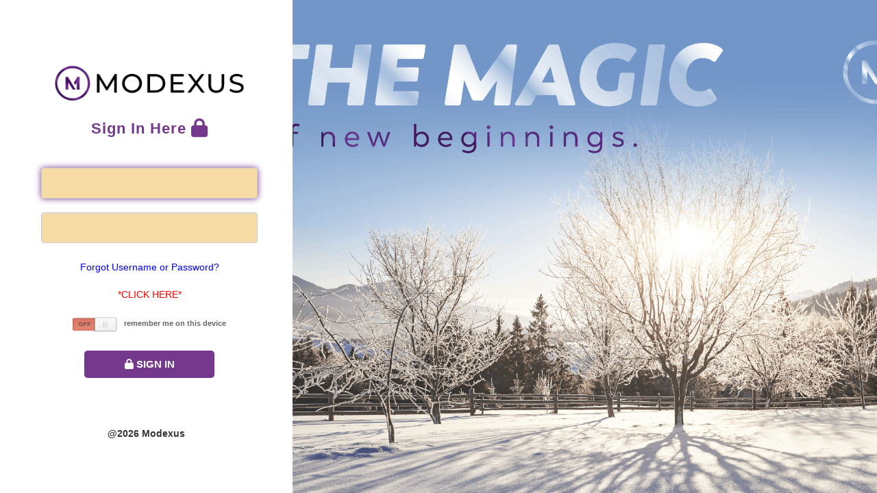

--- FILE ---
content_type: text/html; charset=utf-8
request_url: https://sportshealth.modexus.com/Login/
body_size: 216066
content:

<!DOCTYPE html><html xmlns="http://www.w3.org/1999/xhtml"><head id="ctl00_header"><meta charset="utf-8" /><meta http-equiv="X-UA-Compatible" content="IE=edge" /><meta name="viewport" content="width=device-width, initial-scale=1, maximum-scale=1, user-scalable=0" /><meta name="google" content="notranslate" /><meta name="keywords" Content="Health, Nutrition, Relief" /><meta name="description" Content="Modexus, LLC" /><meta name="mission" Content="UPDATE MISSION" /><meta name="rating" Content="general" /><meta name="url" Content="http://www.Modexus.com" /><meta name="store" Content="http://www.Modexus.com" /><meta name="storename" Content="Modexus, LLC" /><meta name="portal" Content="http://www.Modexus.com" /><meta name="portal name" Content="Modexus, LLC" /><meta name="classification" Content="b2b, b2c, business, portal, mlm software" /><meta name="dept" Content="b2b" /><meta name="resource-type" Content="document" /><meta name="distribution" Content="global" /><meta name="robots" Content="INDEX,FOLLOW" /><meta name="revisit" Content="3 days" /><meta property="og:image" Content="https://modexus.com/ModexusLLC/UserFiles/Images/OGTagImages/ShareAndEarnImage.jpg" /><meta property="og:url" Content="https://modexus.com/" /><meta property="og:title" Content="Experience Modexus Today" /><meta property="og:Description" Content="Working for a healthier you" /><meta property="og:image:width" Content="800" /><meta property="og:image:height" Content="533" /><meta name="google" content="notranslate" /><meta name="COPYRIGHT" content="@2026 Modexus"/><meta name="vs_targetSchema" content="http://schemas.microsoft.com/intellisense/ie5"/><script type="text/javascript">
		var cdnURL = 'https://1MPP09.whitelabelcdn.com';
		
		function lazyLoadJsFn(n,t,e,o,u){return new Promise((a,c)=>{t?a(!0):(e&&""!==e&&moduleLoadAsyncLink(e,u),moduleLoadAsyncJs(n,o,u).then(function(){a(!0)}))})}function intersectObserverInit(n,e){return new Promise((t,r)=>{n||r(!1);var i=function(n){n.map(n=>{n.isIntersecting&&(c.disconnect(),t(!0))})},c=new IntersectionObserver(i,e);c.observe(n)})}
		
	</script><style type="text/css">
		img[height] {
			height: auto;
		}
        .card {
            position: relative;
            display: -webkit-box;
            display: -ms-flexbox;
            display: flex;
            -webkit-box-orient: vertical;
            -webkit-box-direction: normal;
            -ms-flex-direction: column;
            flex-direction: column;
            min-width: 0;
            word-wrap: break-word;
            background-color: #fff;
            background-clip: border-box;
            border: 1px solid rgba(0,0,0,.125);
            border-radius: .55rem;
        }

        .card-img-top {
            width: 100%;
            border-top-left-radius: calc(.55rem - 1px);
            border-top-right-radius: calc(.55rem - 1px);
        }

        .card-body {
            -webkit-box-flex: 1;
            -ms-flex: 1 1 auto;
            flex: 1 1 auto;
            padding: 1.25rem;
        }

        .card-title {
            margin-bottom: .75rem;
            font-weight: bold;
            font-size: 20px;
        }

        .card-subtitle {
            margin-bottom: .75rem;
            font-weight: bold;
            font-size: 12px;
        }

        .card-error {
            margin-bottom: .75rem;
            font-size: 12px;
            color: red;
        }

        .form-control {
            display: block;
            width: 100%;
            padding: .375rem .75rem;
            font-size: 1rem;
            line-height: 1.5;
            color: #495057;
            background-color: #fff;
            background-clip: padding-box;
            border: 1px solid #ced4da;
            border-radius: .25rem;
            transition: border-color .15s ease-in-out,box-shadow .15s ease-in-out;
        }

        .btn-primary {
            color: #fff;
            border-color: #007bff;
            background-color: #428BCA !important;
        }

        .btn {
            display: inline-block;
            font-weight: 400;
            text-align: center;
            white-space: nowrap;
            vertical-align: middle;
            -webkit-user-select: none;
            -moz-user-select: none;
            -ms-user-select: none;
            user-select: none;
            border: 1px solid transparent;
            padding: .375rem .75rem;
            font-size: 1rem;
            line-height: 1.5;
            border-radius: .25rem;
            transition: color .15s ease-in-out,background-color .15s ease-in-out,border-color .15s ease-in-out,box-shadow .15s ease-in-out;
        }
	.aloader {
        left: 0;
        top: 0;
        position: fixed;
        background-color: rgba(255,255,255,0.6);
        width: 100%;
        text-align: center;
        height: 100%;
        z-index: 99999;
        display: none;
    }
    .aloader > div {
        position: absolute;
        top: 50%;
        left: 50%;
        -ms-transform: translateX(-50%);
        -webkit-transform: translateX(-50%);
        transform: translateX(-50%) !important;
        text-align: center;
    }
    .spinner {
        width: 40px;
        height: 40px;
        background-color: #333;
        margin: 0 auto;
        -webkit-animation: sk-rotateplane 1.2s infinite ease-in-out;
        animation: sk-rotateplane 1.2s infinite ease-in-out;
    }
	.demo-policy {
		z-index: 100000;
		display: none;
		justify-content: center;
		align-items:center;
		position: fixed;
		width: 100%;
		height: 100%;
		background-color: rgba(0,0,0,0.5);
	}

    @-webkit-keyframes sk-rotateplane {
		0% { -webkit-transform: perspective(120px) }
		50% { -webkit-transform: perspective(120px) rotateY(180deg) }
		100% { -webkit-transform: perspective(120px) rotateY(180deg)  rotateX(180deg) }
    }
    @keyframes sk-rotateplane {
		0% { 
			transform: perspective(120px) rotateX(0deg) rotateY(0deg);
			-webkit-transform: perspective(120px) rotateX(0deg) rotateY(0deg) 
		} 50% { 
			transform: perspective(120px) rotateX(-180.1deg) rotateY(0deg);
			-webkit-transform: perspective(120px) rotateX(-180.1deg) rotateY(0deg) 
		} 100% { 
			transform: perspective(120px) rotateX(-180deg) rotateY(-179.9deg);
			-webkit-transform: perspective(120px) rotateX(-180deg) rotateY(-179.9deg);
		}
    }
	.mask {
		height: 1821px;
		left: 0;
		opacity: 0.65;
		position: fixed;
		top: 0;
		width: 1349px;
		z-index: 1001;
	}

	#timeoutpopup-overlay {
		background-color: #000;
		cursor: wait;
		opacity: 0.65;
		height: 100%;
		width: 100%;
		left: 0px;
		top: 0px;
		z-index: 1001;
		position: fixed;
	}

	#timeoutpopup-container {
		background-color: #fff;
		color: #000;
		font-family: "Lucida Grande",Arial,sans-serif;
		font-size: 0.9em;
		padding-bottom: 4px;
		width: 600px;
		border-radius:0.5em;
	}

	#timeoutpopup-container {
		color: #000;
		font-family: "Lucida Grande",Arial,sans-serif;
		font-size: 0.9em;
	}

	#timeoutpopup-container #osx-modal-title {
		background-color: #999;
		border-bottom: 1px solid #ccc;
		color: #fff;
		padding: 6px 8px;
		text-shadow: 0 0px 0 #f4f4f4;
		text-align:left;
		font-family:Arial,sans-serif;
		border-top-right-radius:0.5em;
		border-top-left-radius:0.5em;
	}

	#timeoutpopup-container #osx-modal-data {
		padding: 6px 12px;
		text-align:left;
	}
	#timeoutpopup-container .sessionmodal-close {
		/*padding: 6px 12px;
		color:#fff;
		background-color: #2392C9;*/
		cursor: pointer;
		float: none;
		margin: 0;
	}
	/*Start added by Luigi 02/12/2015 for Task#15546*/
	#overlay {
		width: 100%;
		height: 100%;
		position: absolute;
		top: 40%;
		left: 0;
	}
	#overlay {
		z-index: 10;
	}
	/*End added by Luigi 02/12/2015 for Task#15546*/
	/*Added by Jam to fix the popup on affsolutions.net*/
	div#divSocialToolkitPopup p {
		text-align: center;
		font-weight: bold;
		line-height: 20px;
	}
	#divSocialToolkitPopup .pushbutton {
		width: auto !important;
		padding: 0 10px !important;
	}
	/*End Added by Jam*/
	.contactinformationupdatepopup_modal {
		display: none;
		position: fixed;
		z-index: 2000;
		left: 0;
		top: 0;
		width: 100%;
		height: 100%;
		overflow: auto;
		background-color: rgb(0,0,0); 
		background-color: rgba(0,0,0,0.4);
	}

	#contactinformationupdatepopup_content {
		background-color: #fefefe;
		margin: 15% auto; 
		padding: 20px;
		border: 1px solid #888;
		width: 30%; 
	}
	.contactinformationupdatepopup_close {
        color: #aaa;
        float: right;
        font-size: 20px;
		font-weight: bold;
    }
    .contactinformationupdatepopup_close:hover,
	.contactinformationupdatepopup_close:focus{
        color: black;
		text-decoration: none;
		cursor: pointer;
	}
	.contactinformationupdatepopup_btn:hover, 
	.contactinformationupdatepopup_btn:focus {
		text-decoration: none;
        cursor: pointer;
        background-color: #1f90ff;

    }
    .contactinformationupdatepopup_btn{
        margin: 10px;
        width: 40%;
        background-color: #008CBA;
        border: none;
        color: white;
        padding: 15px 32px;
        text-align: center;
        text-decoration: none;
        display: inline-block;
        font-size: 16px;
    }
	.table-fixed {
		table-layout: fixed;
		width: 100%;
	}
	#dvLayout .left-menu,
	#tblLayout .left-menu {
		width: 25%;
	}
	#dvLayout .left-menu + div,
	#tblLayout .left-menu + td {
		width: 75%;
	}

    ._popupmodal {
        position: fixed;
        width: 100%;
        height: 100%;
        z-index: 9998;
        text-align: center;
        background-color: #00000090;
		top: 0;
		left: 0;
    }
	._popupmodalcontainer {
		display: flex;
		height: 100%;
		width: 100%;
		justify-content: center;
		align-items: center;
	}
    ._popupmodalcontent {
        max-width: 360px;
		width: 100%;
        padding: 20px;
        border: 1px solid #dddddd;
        border-radius: 5px;
        background-color: white;
		line-height: 1.5;
    }
    ._popupmodalicon {
		font-size: 40px;
		color: #d9534f;
    }
	._popupmodaltitle {
		font-size: 20px;
		font-weight: bold;
	}
    ._popupmodaltext {
		margin: 10px 0px;
    }
    ._popupmodalbuttons .pushbutton {
        margin: 10px 4px;
    }
    ._popupmodalfooter {
        margin-top: 10px;
		font-size: 12px !important;
    }
    ._popupmodalfooter a,
    ._popupmodalfooter a:hover {
		font-size: 12px !important;
        cursor: pointer !important;
    }

    ._signinOriginal {
        background-color: silver;
        color: black !important;
        z-index: 9999;
        position: fixed;  
        right: 80px;
        bottom: 20px;
        height: 36px;
        width: 36px;
        padding-top: 4px;
        padding-left: 6px;
        border-radius: 18px;
        box-shadow: 3px 3px 4px gray;
        cursor: pointer;
    }

    ._signinOriginal:hover {
        background-color: indianred;
    }

    ._signinOriginal > a:link {
        color: black !important;
    }

	/*Added by Jam on 03142018*/
	#timeoutpopup-container {
		position: fixed;
		z-index: 1002;
		height: 125px;
		width: 370px;
		top: 50%;
		left: 50%;
		-moz-transform: translate(-50%, -50%);
		-webkit-transform: translate(-50%, -50%);
		transform: translate(-50%, -50%);
		    box-shadow: 1px 1px 1px #000;
	}
	#timeoutpopup-container .sessionmodal-wrap {
		height: 100%;
		outline: 0px none;
		width: 100%;
		overflow: visible;
	}
	.white-page-text {
		position: absolute;
		top: 0;
		left: 0;
		width: 1px;
		height: 1px;
		visibility: hidden;
	}
	@media (max-width: 767px) {
		#timeoutpopup-container {
			max-width: 370px;
			width: 90%;
		}
	}
	
    
    
    </style><link rel="SHORTCUT ICON" href="/ModexusLLC/favicon.ico" /><!-- HTML5 shim and Respond.js for IE8 support of HTML5 elements and media queries --><!-- WARNING: Respond.js doesn't work if you view the page via file:// --><!--[if lt IE 9]><script async src="/jssrc/Bootstrap/js/html5shiv.min.js"></script><script async src="/jssrc/Bootstrap/js/respond.min.js"></script><![endif]--><link rel="stylesheet" media="screen" href="//1MPP09.whitelabelcdn.com/skinning/login/styles.css" /><script>
        var stylesheetMobile = document.createElement('link');
        var stylesheetGoogleFont = document.createElement('link');
        stylesheetMobile.href = '/Skinning/MobileCss/Styles.css';
        stylesheetMobile.rel = 'stylesheet';
        stylesheetMobile.type = 'text/css';
        stylesheetMobile.media = 'only x';
        stylesheetGoogleFont.href = '//fonts.googleapis.com/css?family=Source+Sans+Pro:200,400,600,700';
        stylesheetGoogleFont.rel = 'stylesheet';
        stylesheetGoogleFont.type = 'text/css';
        stylesheetGoogleFont.media = 'only x';
        stylesheetMobile.onload = function () {
            stylesheetMobile.media = 'all'
        }
        stylesheetGoogleFont.onload = function () {
            stylesheetGoogleFont.media = 'all'
        }
        document.getElementsByTagName('head')[0].appendChild(stylesheetMobile);
        document.getElementsByTagName('head')[0].appendChild(stylesheetGoogleFont);
    </script><style>
        .radmenu,
        .radmenu .item {
            position: relative;
            float: left
        }

        .rTableCell {
            display: table-cell;
            padding: 0
        }
		#signin-wrapper [id$="btlRemindPass"] {
			font-size: 14px;
		}
        abbr,
        address,
        article,
        aside,
        audio,
        b,
        body,
        canvas,
        caption,
        cite,
        code,
        dd,
        del,
        details,
        dfn,
        div,
        dl,
        dt,
        em,
        fieldset,
        figcaption,
        figure,
        footer,
        form,
        h1,
        h2,
        h3,
        h4,
        h5,
        h6,
        header,
        hgroup,
        html,
        i,
        iframe,
        img,
        ins,
        kbd,
        label,
        legend,
        li,
        mark,
        menu,
        nav,
        object,
        ol,
        p,
        pre,
        q,
        samp,
        section,
        small,
        span,
        strong,
        sub,
        summary,
        sup,
        table,
        tbody,
        td,
        tfoot,
        th,
        thead,
        time,
        tr,
        ul,
        var,
        video {
            margin: 0;
            padding: 0;
            border: 0;
            outline: 0;
            font-size: 100%;
            background: 0 0
        }

        body,
        h1,
        h2,
        h3,
        h4,
        h5,
        h6 {
            font-family: "Open Sans", sans-serif
        }

        .edit-module-wrapper,
        .full-width {
            width: 100%;
            float: left;
        }

        html #mobile-admin-menu ul>li.has-sub-menu.hidden-sub-menu>a:before,
        html #mobile-distributor-menu ul>li.has-sub-menu.hidden-sub-menu>a:before,
        html #mobile-main-menu ul>li.has-sub-menu.hidden-sub-menu>a:before {
            content: "\f0fe";
        }

        html form#aspnetForm {
            min-height: 100vh;
            background-image: none;
        }

        #stealcolorelement {
            top: 0;
        }

        html .bkg-section {
            position: fixed;
            right: 0;
            top: 0;
            bottom: 0;
            min-height: 100vh;
            /*background-image: url(/modexusllc/userfiles/images/7_28_21Homepage.jpg);*/
            /* background-image: url(/images/login-bkg.jpg); */
			/*background-image: url(/modexusllc/userfiles/images/November-picture.jpg);*/
            background-repeat: no-repeat;
            background-size: contain;
			background-size: cover;
            background-position: center;
        }
		html .label {
			color: inherit;
		}
		@media (min-width: 1400px) {
			html .bkg-section {
				/*background-size: contain;*/
			}
		}
        html #signin-wrapper #login-table-wrapper>div>table {
            border: 0;
            -webkit-box-shadow: none;
            box-shadow: none;
            padding: 10px 25px;
        }

        #module-logo-wrapper img {
            width: 100%;
			max-width: 300px;
            margin: 0 auto 20px;
        }

        div#container-wrapper {
            min-height: 100vh !important;
            display: -webkit-box;
            display: -ms-flexbox;
            display: flex;
            -webkit-box-orient: vertical;
            -webkit-box-direction: normal;
            -ms-flex-direction: column;
            flex-direction: column;
            -webkit-box-align: center;
            -ms-flex-align: center;
            align-items: center;
            -webkit-box-pack: center;
            -ms-flex-pack: center;
            justify-content: center;
        }

        html #signin-wrapper .login-button-wrapper,
        html #signin-wrapper .create-account-wrapper {
            max-width: 100%;
            width: 100%;
            text-align: center;
        }

        html #html5 #signin-wrapper .login-button-wrapper .pushbutton,
        html #html5 #signin-wrapper .create-account-wrapper .pushbutton {
            width: 60% !important;
        }

        html #signin-wrapper .login-button-wrapper {
            margin-bottom: 10px;
        }

        html table[id$="mppLogin"] {
            margin-top: 0 !important;
        }

        #signin-wrapper>br {
            display: none;
        }

        #signin-wrapper #login-table-wrapper table>tbody>tr {
            margin-bottom: 10px;
        }

        .copyright-wrapper {
            padding: 10px 0;
        }

        @media screen and (max-width: 1024px) {
            html #container-wrapper {
                width: 100%;
            }

            html .bkg-section {
                display: block !important;
                position: relative !important;
                height: 30vh !important;
                min-height: 20vh !important;
            }
        }
		
		html ::selection {
			background: lightskyblue;
		}
    </style><style type="text/css"> /* ModuleSkinPath - /moduleskins/modexusllc/design0012_responsivems/en-us/styles.css */ .mod_content {
	background:none repeat-x scroll left top #fff;
	color:#666;
	font-size:14px;
	min-width:100%;
	width:-moz-available
}
#IE .mod_content{
	min-width:100%
}
.module_title {
	color:#74388d;
	font-weight: bold;
font-size: 22px;
	height:100%;
	letter-spacing:1px
}
/*Page specific css*/
.distributorSignUpConfigureCol {
	width:90px;
}
.AccordionQuestionFocused {
	color:#666;
	font-family: inherit;
	font-size:13px;
}
.AccordionFocused .link,.AccordionPanelTab .link{
	color:#666!important;
	font-family: inherit;
	font-size:13px;
}
.AccordionFocused .link:hover,
.AccordionPanelTab .link:hover {
    color: #666!important
}

.AccordionPanelTab {
    background-color: #fff!important;
    border-bottom: 1px solid gray;
    border-top: 1px solid black;
    cursor: pointer;
    margin: 0;
    padding: 3px
}

.AccordionFocused {
    cursor: pointer;
    background-color: #fff!important;
    border-bottom: 1px solid gray;
    border-top: 1px solid black;
    height: auto;
    margin: 0;
    overflow: auto;
    padding: 3px
}

.AccordionPanelContent {
    padding: 10px!important;
    color: #666;
    font-family: inherit;
    font-size: 13px
}

.Accordion {
    border-bottom: 1px solid gray;
    border-left: 1px solid gray;
    border-right: 1px solid black;
    font-family: inherit;
}

.AccordionQuestionFocused strong {
    font-weight: normal!important
}

.commission_history {
    width: 100%!important
}

.menuitem_button_delete {
    padding-top: 2px;
    display: inline-block
}

.btnCarboniteBackOrder {
    padding-top: 1px
}

.help {
    cursor: pointer
}

.contentpane {
    vertical-align: top
}

.TreeNode {
    font-family: inherit;
    font-size: 14px!important;
    color: #000!important
}

.TreeNodeSelect {
    background-color: transparent !important;
    color: #000!important;
    font-family: inherit;
    font-size: 14px!important;
    font-weight: bold;
    text-decoration: underline
}

.TreeNodeOver {
    font-family: inherit;
    font-size: 14px!important;
    color: #000!important;
    background-color: transparent!important
}
.tbl100 {
    float: left;
    height: 100%;
    text-align: left;
    width: auto
}
.day_header {
    background-color: #fff!important
}
.CheckBox {
    font-family: inherit;
    font-size: 12px;
    color: #000
}
.checkBoxList {
    font-family: inherit;
    font-size: 12px;
    color: #000;
    background-color: #fff
}
.chkSubcaption {
    font-family: inherit;
    font-size: 14px;
    font-weight: bold;
    color: #000!important
}
.activeCaption {
    color: #000!important;
    font-size: 15px;
    font-weight: bold
}

a.activeCaption:hover {
    color: #000!important
}

.inActiveCaption {
    color: #000!important;
    font-size: 15px
}

a.inActiveCaption:hover {
    color: #000!important
}

.requiredAttCaption {
    font-weight: bold;
    color: #000!important;
    font-size: 15px;
    text-align: center!important
}

a.requiredAttCaption:hover {
    color: #000!important;
    font-size: 15px;
    text-decoration: underline;
    font-weight: bold
}

.notRequiredAttCaption {
    background-color: #d1d1d1;
    color: #000;
    font-size: 15px;
    text-align: center!important
}

a.notRequiredAttCaption:hover {
    background-color: transparent!important;
    color: #000!important;
    font-size: 15px
}

.desirableAttCaption {
    background-color: #b60707;
    color: white!important;
    font-size: 15px
}

a.desirableAttCaption:hover {
    background-color: transparent!important;
    color: #000!important
}

.caption {
    font-family: inherit;
    font-size: 22px;
    color: #333
}

.subcaption {
    font-family: inherit;
    font-size: 14px;
    font-weight: bold;
    vertical-align: bottom;
    color: #000
}

.txtSearchCaption {
    font-family: inherit;
    font-size: 16px!important;
    font-weight: 700!important;
    border: solid 1px gray!important
}

.label,
.labelbold {
    color: #000;
    font-family: inherit;
    font-size: 14px!important
}

.labelbold {
    font-weight: bold
}

.label,
.labelbold,
.selectedFilterType,
.searchlink,
.subcaption,
.recordinfo,
.labelsmall {
    font-family: inherit;
    font-size: 12px!important;
    color: #000
}

.shopping_cart_border .label,
.shopping_cart_border .labelbold,
.shopping_cart_border .selectedFilterType,
.shopping_cart_border .searchlink,
.shopping_cart_border .subcaption,
.shopping_cart_border .recordinfo {
    font-family: inherit;
    font-size: 12px!important;
    color: #333
}

.gridheader,
.gridheader th {
    color: #333;
    font-size: 11px;
}

.labelbold {
    font-weight: bold
}

.labelSmall {
    color: #666;
    font-family: inherit;
    font-size: 11px;
    line-height: 28px
}

.selectedFilterType:hover,
.searchlink:hover {
    color: #333!important;
    font-size: 14px;
    text-decoration: none;
    background-color: transparent!important
}

.linkbutton,
.linkbutton:link,
.linkbutton:active,
.linkbutton:visited {
    color: #333;
    font-family: inherit;
    font-size: 11px;
    text-decoration: underline!important
}

.linkbutton:hover {
    color: #333!important;
    font-family: inherit;
    font-size: 11px;
    text-decoration: none;
    background-color: transparent
}

a.linkSubCaption,
a.linkSubCaption:link,
a.linkSubCaption:active,
a.linkSubCaption:visited {
    background-color: transparent!important;
    color: #0e3c17;
    font-family: inherit;
    font-size: 14px;
    font-weight: normal;
    text-decoration: underline
}

a.linkSubCaption:hover {
    background-color: transparent!important;
    color: #333;
    font-family: inherit;
    font-size: 14px;
    font-weight: normal;
    text-decoration: underline
}

a.linkSubCaption,
a.linkSubCaption:link,
a.linkSubCaption:active,
a.linkSubCaption:visited {
    background-color: transparent!important;
    color: #333;
    font-family: inherit;
    font-size: 14px;
    font-weight: normal;
    text-decoration: underline
}

a.linkSubCaption:hover {
    background-color: transparent;
    color: #333!important;
    font-family: inherit;
    font-size: 14px;
    text-decoration: none
}

.labelItalic {
    font-family: inherit;
    font-size: 12px!important;
    color: #808080!important;
    font-style: italic!important
}

.labelBlack {
    font-family: inherit;
    font-size: 12px;
    color: #000
}

.labelHoverPopUP {
    font-family: inherit;
    font-size: 14px;
    font-weight: 500;
    color: #fff!important;
    text-align: left;
    padding-bottom: 2px
}

.labelHoverPopUP {
    font-family: inherit;
    font-size: 14px;
    font-weight: 500;
    color: #fff!important;
    text-align: left;
    padding-bottom: 2px
}

.labelBig {
    font-family: inherit;
    font-size: 14px;
    color: #a3918f
}

.labelSmall {
    color: #3e3e3e;
    font-family: inherit;
    font-size: 11px;
    height: 24px;
    line-height: 35px;
    text-transform: lowercase
}

.text {
    color: #333;
    font-family: inherit;
    font-size: 11px
}

.textbox {
    font-family: inherit;
    font-size: 14px;
    width: 90%
}

.reWrapper {
    height: auto!important
}

.textbox98 {
    font-family: inherit;
    font-size: 14px;
    width: 90%
}

.txtCaption {
    font-family: inherit;
    font-size: 18px;
    font-weight: 700;
    width: 90%
}

a,
a:link,
a:active,
a:visited {
    color: #333;
    font-size: 14px;
    text-decoration: none
}

.labelSmall {
    line-height: 28px;
    font-family: inherit;
    font-size: 11px;
    color: #666
}

a:hover {
    font-size: 14px;
    text-decoration: none;
    //background-color: transparent!important
}

.Merge,
.Fields {
    width: 80px!important
}

a,
a:link,
a:active,
a:visited {
    font-size: 14px;
    text-decoration: none!important
}

.imageViewerViewLarger {
    color: #000!important;
    font-family: inherit;
}

.Brands {
    color: #000!important;
    font-family: inherit;
    font-size: 14px;
    text-decoration: none
}

.Brands:hover {
    color: #333!important;
    font-family: inherit;
    font-size: 14px;
    text-decoration: none
}

a.linkBlack,
a.linkBlack:link,
a.linkBlack:active,
a.linkBlack:visited {
    color: #666!important;
    font-size: 14px;
    padding-right: 8px;
    text-decoration: underline
}

a.linkBlack:hover {
    color: #000!important;
    font-size: 14px;
    text-decoration: none
}

.linkBlack {
    color: #666;
    font-size: 11px;
    padding-right: 8px;
    text-decoration: none
}

a.lnkSubCaption,
a.lnkSubCaption:link,
a.lnkSubCaption:active,
a.lnkSubCaption:visited {
    color: #ffffc8;
    font-size: 14px;
    text-decoration: underline
}

a.lnkSubCaption:hover {
    color: #000;
    font-size: 14px;
    text-decoration: none;
    background-color: #74388d
}

a.linkbutton,
a.linkbutton:link,
a.linkbutton:active,
a.linkbutton:visited {
    padding-left: 0;
    color: #000;
    font-family: inherit;
    /*font-size: 11px;*/
    text-decoration: none!important
}

a.linkbutton:hover {
    color: #333!important;
    font-family: inherit;
    font-size: 11px;
    text-decoration: none;
    background-color: transparent!important
}

a.linkbuttonsmall,
a.linkbuttonsmall:link,
a.linkbuttonsmall:active,
a.linkbuttonsmall:visited {
    color: #e1bc94!important;
    font-size: 14px;
    text-decoration: none
}

a.linkbuttonsmall:hover {
    color: #000;
    font-size: 14px;
    text-decoration: none;
    background-color: #74388d
}

a.linkCurrent,
a.linkCurrent:link,
a.linkCurrent:active,
a.linkCurrent:visited {
    background-color: #74388d;
    color: #255302;
    font-family: inherit;
    font-size: 15px;
    text-decoration: none;
    padding: 2px 2px 2px 2px
}

a.headersortlink,
a.headersortlink:link,
a.headersortlink:active,
a.headersortlink:visited {
    color: #000!important;
    font-family: inherit;
    font-size: 14px;
    text-decoration: underline;
    font-weight: bold;
    padding-right: 5px;
    background: 0;
    background-color: transparent!important
}

.errorMessage {
    font-family: inherit;
    color: #f00;
    font-size: 14px;
    padding-left: 10px
}

.tblSearchDetail {
    background-color: transparent;
    width: 100%!important
}
.tdBorder {
    border-bottom: 1px solid #c3c3c3;
    color: #000;
    font-family: inherit;
    font-size: 11px
}
.tdData {
    color: #000;
    font-family: inherit;
    font-size: 11px
}
.tdBorderDashed {
    float: none!important;
    border-bottom: 0
}
.tdBorderDelete {
    white-space: nowrap
}

.tdBorderSearch {
    border-bottom: 1px solid;
    padding-bottom: 5px;
    border-bottom-color: #e9d963
}

.datarowSelected {
    background-color: #e5e5e5;
    border: 1px solid #cfcfcf
}

.datarowNotselected {
    background-color: #dfe8b3
}

.gridheader {
    font-family: inherit;
    font-size: 11px!important;
    font-weight: bold!important;
    height: 22px!important;
    vertical-align: middle!important;
    color: #000!important
}

.gridheader th a:link {
    color: #000!important
}

.gridheader th a:hover {
    color: #000!important;
    text-decoration: none;
    background-color: #74388d
}

.gridheader th {
    border-bottom: solid 1px #3b494c!important
}

.gridCustomAttribute td {
    border: solid 0 red!important
}

.gridrow {
    font-family: inherit;
    font-size: 11px;
    background-color: #fff;
    height: 17px;
    color: #000;
    border-bottom: solid 1px #3b494c
}

.gridrow td {
    border-bottom: solid 1px #3b494c
}

.gridpager td a:link {
    color: #000!important;
    font-family: inherit;
    font-size: 12px!important
}

.gridpager td a:hover {
    color: #000!important;
    text-decoration: none;
    background-color: #74388d
}

.gridpager td {
    font-family: inherit;
    font-size: 12px!important;
    color: #808080!important
}

.gridaltrow {
    font-size: 11px;
    font-family: inherit;
    background-color: #fff;
    height: 17px;
    color: #000;
    border-bottom: solid 1px #3b494c
}

.gridaltrow td {
    border-bottom: solid 1px #3b494c
}

.gridselrow {
    font-size: 11px;
    font-family: inherit;
    background-color: #f7f7f1;
    height: 11px
}

.top_left_menu {
    background-color: #333;
    width: 6px;
    height: 30px
}

.top_middle_menu {
    background-color: #333;
    width: 188px;
    height: 30px;
    color: #fff;
    text-align: left
}

.top_right_menu {
    background-color: #333;
    width: 6px;
    height: 30px
}

.ContextMenu {
    font-family: inherit;
    font-size: 15px;
    text-align: right;
    background-color: #e9e5c6;
    border: solid 1px;
    border: solid 1px #bdbdbd
}

a.ContextMenuLink:hover {
    background-color: #74388d
}

div.calendar {
    font-family: inherit;
    font-size: 11px;
    font-style: normal;
    background-color: #fff;
    position: absolute;
    left: 0;
    top: 0;
    width: 290px;
    height: auto;
    z-index: 1;
    cursor: pointer;
    visibility: hidden;
    border: 1px solid #333
}

table.calendar {
    font-family: inherit;
    font-size: 11px;
    border: 1px solid white;
    width: 100%;
    background-color: #fff
}

tr.firstrow {
    border: solid 1px #224f0b
}

td.day {
    font-family: inherit;
    font-size: 11px;
    font-weight: bold;
    border: 0;
    width: 14%;
    text-align: center;
    color: #000;
    background-color: #fff
}

td.today {
    font-family: inherit;
    font-size: 11px;
    font-weight: bold;
    border: 1px solid #cdc7c5;
    width: 14%;
    text-align: center;
    color: white;
    background-color: #999
}

td.weekends {
    background-color: #fff;
    font-family: inherit;
    color: #000;
    font-size: 11px;
    font-weight: bold;
    border: 0;
    width: 14%;
    text-align: center
}

td.weekends_out {
    background-color: #ccc;
    font-family: inherit;
    font-size: 11px;
    font-weight: bold;
    border: 0;
    width: 14%;
    color: #333;
    text-align: center
}

td.day_out {
    font-family: inherit;
    font-size: 11px;
    font-weight: bold;
    width: 14%;
    text-align: center;
    color: #000;
    background-color: #ccc
}

td.day_c {
    font-family: inherit;
    font-size: 11px;
    font-weight: bold;
    border: 1px solid #000;
    width: 14%;
    text-align: center;
    color: #fff8da;
    background-color: #000
}

td.weekhidden {
    display: none
}

td.week {
    font-weight: bold;
    font-size: 11px;
    width: 14%;
    color: #000;
    font-family: inherit;
    border-left: 1px solid #999;
    background-color: #e995c6;
    text-align: center
}

td.weeksel {
    font-weight: bold;
    font-size: 11px;
    width: 14%;
    color: #009;
    font-family: inherit;
    border-left: 1px solid #999;
    background-color: #e9e5c6;
    text-align: center
}

td.wd {
    font-family: inherit;
    font-size: 12px;
    font-weight: bold;
    color: #000;
    background-color: #fff;
    text-align: center;
    width: 14%
}

td.closew {
    font-family: inherit;
    font-size: 11px;
    border: 1px none #003;
    font-weight: bold;
    color: #000;
    background-color: #000;
    font-variant: small-caps;
    text-align: center;
    width: 14%
}

td.nav {
    font-family: inherit;
    font-size: 11px;
    width: 14%;
    text-align: center;
    border: 0;
    background-color: #062659
}

select.nav {
    font-family: inherit;
    font-weight: bold;
    font-size: 11px;
    text-align: left;
    background-color: #fff;
    color: #000;
    border: 0
}

.transparent {
    display: none;
    position: absolute;
    height: 155px
}

.imgClose {
    background-image: url("/moduleskins/modexusllc/design0012_responsivems/en-us/img/close.gif");
    width: 16px;
    height: 15px;
    background-repeat: no-repeat;
    background-position: center;
    padding-right: 2px
}

a.ContextMenuLink {
    font-family: inherit;
    font-size: 12px;
    text-decoration: underline
}

a.linkText,
a.linkText:link,
a.linkText:active,
a.linkText:visited {
    color: #333;
    font-family: inherit;
    font-size: 12px;
    text-decoration: underline
}

a.linkText:hover {
    color: #102f6f;
    font-family: inherit;
    font-size: 12px;
    text-decoration: none;
    background-color: transparent
}

a.selectedLinkText,
a.selectedLinkText:link,
a.selectedLinkText:active,
a.selectedLinkText:visited {
    border: solid 1px red;
    font-family: inherit;
    font-size: 12px;
    text-decoration: underline
}

a.selectedLinkText:hover {
    border: solid 1px red;
    font-family: inherit;
    font-size: 12px;
    text-decoration: none
}

a.linkDelete,
a.linkDelete:link,
a.linkDelete:active,
a.linkDelete:visited {
    background-color: #e5e5e5!important;
    color: #000!important;
    font-size: 14px;
    font-family: inherit;
    text-decoration: none
}

a.linkDelete:hover {
    color: #000!important;
    font-family: inherit;
    font-size: 14px;
    text-decoration: none
}

a.linkCancel,
a.linkCancel:link,
a.linkCancel:active,
a.linkCancel:visited {
    color: #000!important;
    font-size: 14px;
    font-family: inherit;
    text-decoration: none
}

a.linkCancel:hover {
    color: #000!important;
    font-family: inherit;
    font-size: 14px;
    text-decoration: none
}

.linkCancel {
    color: #000!important;
    font-size: 12px;
    font-family: inherit;
    text-decoration: none;
    padding-left: 5px
}

.divTop {
    width: 100%!important;
    padding-bottom: 10px
}

.divTable {
    width: 100%;
    padding: 10px;
    padding: 10px 10px 10px 10px
}

.divRow,
.divRows {
    width: 100%;
    padding-bottom: 15px;
}

.divColumn {
    float: left;
    width: 33%
}
a.pushbutton,a.pushbutton:link,a.pushbutton:active,a.pushbutton:visited,a.pushbutton:hover,a.pushbutton,a.pushbutton:link,a.pushbutton:active,a.pushbutton:visited,a.pushbutton:hover
{
    //background-color: rgba(0,0,0,0)!important;
    //background-image: url("/moduleskins/modexusllc/design0012_responsivems/en-us/Images/Buttons/login_button.png");
	background-color: #74388d !important;
    background-position: left center;
    background-repeat: no-repeat;
    border-radius: 2px;
    color: #ffffff!important;
    display: inline-block;
    font-family: inherit;
    font-size: 10px;
    font-weight: bold;
    padding: 0px!important;
    text-align: center;
    text-decoration: none;
    text-transform: uppercase;
    vertical-align: top;
    white-space: normal;
    width: 137px;
    height: 30px;
    line-height: 30px;
}
.tdButtonLeft,.tdButtonLeftDelete,.tdBottomButtonLeft{  
	background-color: #59a2d6;
  background-image: none;
  background-position: left center;
  background-repeat: no-repeat;
  float: left;
  height: 35px;
  padding: 0!important;
  width: 24px!important;
  
}
  
  .tdButtonMiddle,.tdButtonMiddleDelete,.tdBottomButtonMiddle{
  background-color: #59a2d6;
  background-image: none;
  background-repeat: repeat-x!important;
  color: #fff!important;
  cursor: pointer;
  float: left;
  font-family: inherit;
  font-size: 10px;
  font-weight: normal;
  height: 35px;
  line-height: 35px;
  padding: 0!important;
  text-decoration: none;
  text-transform: uppercase;
  white-space: nowrap;
  text-align: center;
}
.tdButtonRight,.tdBottomButtonRight {  
	background-color: #59a2d6;
	background-image: none;
  background-image: none;
  background-position: right center;
  background-repeat: no-repeat;
  float: left;
  height: 35px;
  padding: 0!important;
  width: 24px!important;}
  
    a.linkImage,
a.linkImage:link,
a.linkImage:active,
a.linkImage:visited,
a.linkImage:hover {
    background-color: transparent!important;
    color: #fff;
    font-size: 12px;
font-weight: bold;
    text-decoration: none;
    width: auto!important
}

a.linkfilter,
a.linkfilter:link,
a.linkfilter:active,
a.linkfilter:visited {
    color: #000!important;
    font-family: inherit;
    font-size: 14px;
    text-decoration: underline
}

a.linkfilter:hover {
    color: #333!important;
    font-family: inherit;
    font-size: 14px;
    text-decoration: none;
    background-color: transparent!important
}

a.linkfilterselected,
a.linkfilterselected:link,
a.linkfilterselected:active,
a.linkfilterselected:visited {
    color: #000!important;
    font-family: inherit;
    font-size: 12px;
    text-decoration: underline!important
}

.filterSpan {
    color: #255302;
    padding-right: 3px;
    padding-left: 3px
}
.img_bubble_topleft,
.img_bubble_topleft1 {
    background-image: url("/moduleskins/modexusllc/design0012_responsivems/en-us/Images/Bubble/bubble_border_rounded.png");
    background-position: 0 8px;
    background-repeat: no-repeat;
    width: 5px !important;
}

.img_bubble_topbkgd,
.img_bubble_topbkgd1 {
    background-image: url("/moduleskins/modexusllc/design0012_responsivems/en-us/Images/Bubble/bubble_border_y.png");
    padding-top: 10px
}

.img_bubble_topright,
.img_bubble_topright1 {
    background-image: url("/moduleskins/modexusllc/design0012_responsivems/en-us/Images/Bubble/bubble_border_rounded.png");
    background-position: -16px 8px;
    background-repeat: no-repeat
}

.img_bubble_topright1 {
    background-position: -24px 8px!important
}

.img_bubble_topbar_left,
.img_bubble_topbar_left1 {
    background-color: #d5cac5
}

.img_bubble_topbarmiddle,
.img_bubble_topbarmiddle1 {
    background-color: #d5cac5
}

.img_bubble_topbar_right,
.img_bubble_topbar_right1 {
    background: url("/moduleskins/modexusllc/design0012_responsivems/en-us/Images/Bubble/bubble_topbar_right.png")
}

.img_bubble_vlineleft,
.img_bubble_vlineleft1 {
    background: url("/moduleskins/modexusllc/design0012_responsivems/en-us/Images/Bubble/bubble_border_x.png")
}

.img_bubble_vlineright,
.img_bubble_vlineright1 {
    background-image: url('/moduleskins/modexusllc/design0012_responsivems/en-us/Images/Bubble/bubble_border_x.png');
    background-position: -16px 0;
}

.img_bubble_vlineright1 {
    background-position: 7px 0!important
}

.img_bottom-left,
.img_bottom-left1 {
    background-image: url('/moduleskins/modexusllc/design0012_responsivems/en-us/Images/Bubble/bubble_border_rounded.png');
    background-position: left -37px;
    background-repeat: no-repeat;
}

.img_bubble_btmbarnew,
.img_bubble_btmbarnew1 {
    background: url("/moduleskins/modexusllc/design0012_responsivems/en-us/Images/Bubble/bubble_border_y.png") 0 -43px!important;
    height: 20px
}

.img_bottom-right,
.img_bottom-right1 {
    background-image: url(Images/Bubble/bubble_border_rounded.png);
    background-position: -16px -37px;
    background-repeat: no-repeat;
}

.img_bottom-right1 {
    background-position: -24px -37px!important
}

.img_bubble_arrow,
.img_bubble_arrow1 {
    background-image: url("/moduleskins/modexusllc/design0012_responsivems/en-us/Images/Bubble/bubble_arrow.png") no-repeat
}

.tdPopupBGColor {
    background-color: #fff
}

.tdDeleteMessage {
    color: #8b0000;
    font-size: 12px;
    font-family: inherit;
}

a.DomPathLink,
a.DomPathLink:visited,
a.DomPathLink:active,
a.DomPathLink:link {
    text-decoration: underline;
    font-size: 11px;
    padding: 1px 2px 1px 2px;
    color: #33c
}

a.DomPathLink:hover {
    background-color: #fff
}

a.DomPathLinkSelected {
    padding: 0 2px 0 2px;
    text-decoration: none;
    border: 1px solid #c4d5e4;
    background-color: white;
    font-size: 11px;
    font-weight: bold;
    color: #000
}

.tdBorderSolid {
    border-bottom: #ccc 1px solid
}

a.pushGreenbutton,
a.pushGreenbutton:link,
a.pushGreenbutton:active,
a.pushGreenbutton:visited,
a.pushGreenbutton:hover {
    background-color: #333!important;
    color: #FFF!important;
    cursor: pointer!important;
    display: block;
    font-family: inherit;
    font-size: 11px;
    line-height: 21px;
    text-align: center;
    text-decoration: none;
    width: 155px
}

a.pushBluebutton,
a.pushBluebutton:link,
a.pushBluebutton:active,
a.pushBluebutton:visited,
a.pushBluebutton:hover {
    background-color: #333!important;
    color: #FFF!important;
    cursor: pointer!important;
    display: block;
    font-family: inherit;
    font-size: 11px;
    line-height: 21px;
    text-align: center;
    text-decoration: none;
    width: 155px
}

a.pushGraybutton,
a.pushGraybutton:link,
a.pushGraybutton:active,
a.pushGraybutton:visited,
a.pushGraybutton:hover {
    background-color: #a5abb1!important;
    color: #FFF!important;
    cursor: pointer!important;
    display: block;
    font-family: inherit;
    font-size: 11px;
    line-height: 21px;
    text-align: center;
    text-decoration: none;
    width: 155px
}

.shopping a.pushGreenbutton,
.shopping a.pushGreenbutton:link,
.shopping a.pushGreenbutton:active,
.shopping a.pushGreenbutton:visited {
    background-color: #333!important;
    color: #FFF!important;
    cursor: pointer!important;
    display: block;
    font-family: inherit;
    font-size: 11px;
    line-height: 21px;
    text-align: center;
    text-decoration: none;
    width: 155px
}

.shopping a.pushBluebutton,
.shopping a.pushBluebutton:link,
.shopping a.pushBluebutton:active,
.shopping a.pushBluebutton:visited {
    background-color: #333!important;
    color: #FFF!important;
    cursor: pointer!important;
    display: block;
    font-family: inherit;
    font-size: 11px;
    line-height: 21px;
    text-align: center;
    text-decoration: none;
    width: 155px
}

.shopping a.pushGraybutton,
.shopping a.pushGraybutton:link,
.shopping a.pushGraybutton:active,
.shopping a.pushGraybutton:visited {
    background-color: #cfc19b!important;
    color: #FFF!important;
    cursor: pointer!important;
    display: block;
    font-family: inherit;
    font-size: 11px;
    line-height: 21px;
    text-align: center;
    text-decoration: none;
    width: 155px
}

.shopping_cart_left_btn {
    width: 9px;
    height: 17px
}

.shopping_cart_middle_btn {
    height: 17px;
    text-align: center;
    color: #666;
    font-family: inherit;
    font-size: 11px
}

.shopping_cart_right_btn {
    width: 9px;
    height: 17px
}

.req {
    font-family: inherit;
    font-size: 12px!important;
    color: #8b0000!important
}

.labelPopup {
    font-family: inherit;
    color: #fff;
    font-size: 14px;
    padding-right: 8px;
    text-decoration: none
}

.labeldata {
    font-family: inherit;
    font-size: 11px!important;
    color: #000!important
}

.shopping a.DomPathLink,
.shopping a.DomPathLink:visited,
.shopping a.DomPathLink:active,
.shopping a.DomPathLink:link {
    text-decoration: underline;
    font-size: 11px;
    padding: 1px 2px 1px 2px;
    color: #33c
}

.shopping a.DomPathLink:hover {
    background-color: #fff
}

.shopping a.DomPathLinkSelected {
    padding: 0 2px 0 2px;
    text-decoration: none;
    border: 1px solid #c4d5e4;
    background-color: white;
    font-size: 11px;
    font-weight: bold;
    color: #000
}

.tdBorderSolid {
    border-bottom: #ccc 1px solid
}

.shopping_cart_border {
    background-color: #fff;
    border: 1px solid #cacaca
}

.shopping_cart_left_btn {
    width: 9px;
    height: 17px
}

.shopping_cart_middle_btn {
    height: 17px;
    text-align: center;
    color: #666;
    font-family: inherit;
    font-size: 11px
}

.shopping_cart_right_btn {
    width: 9px;
    height: 17px
}

.shopping_cart_headings {
    background-color: #cacaca;
    color: #666;
    font-family: Tahoma;
    font-size: 12px;
    font-weight: bold;
    padding: 0;
    text-align: left;
    vertical-align: middle
}

.CheckOutStep {
    border-top-style: solid;
    border-color: #333;
    border-width: 5px;
    width: 190px;
    color: #333;
    float: left;
    text-align: left;
    padding-left: 5px;
    font-size: 16px;
    padding-top: 4px
}

.CheckOutStepSelected {
    border-top-style: solid;
    border-color: #333;
    border-width: 9px;
    width: 190px;
    color: #333;
    float: left;
    text-align: left;
    padding-left: 5px;
    font-size: 16px
}

.CheckOutStepVisited {
    border-top-style: solid;
    border-color: #333;
    border-width: 5px;
    width: 190px;
    color: #333;
    float: left;
    text-align: left;
    padding-left: 5px;
    font-size: 16px;
    padding-top: 4px
}

.shopping .cart_ProductName {
    font-family: inherit;
    font-size: 11px!important;
    font-weight: bold!important;
    height: 22px!important;
    vertical-align: middle!important;
    color: #333!important
}

.shopping .cart_SkuName {
    font-family: inherit;
    font-size: 11px!important;
    font-weight: normal!important;
    height: 22px!important;
    vertical-align: middle!important;
    color: #808080!important
}

.shopping .req {
    font-family: inherit;
    font-size: 12px!important;
    color: #8b0000!important
}

.shopping .labelPopup {
    font-family: inherit;
    color: #333;
    font-size: 14px;
    padding-right: 8px;
    text-decoration: none
}

.labeldata {
    font-family: inherit;
    font-size: 11px!important;
    color: #333!important
}

.shopping .cartItem {
    width: 100%;
    padding: 10px 10px 10px 10px;
    width: 99%!important;
    color: #333!important
}

.clsTxtShortDescHead {
    padding-top: 2px;
    font-family: inherit;
    font-size: 11px!important;
    color: #fff!important
}

.clsproductcategorypopuphead {
    padding-top: 5px;
    font-family: inherit;
    font-size: 11px!important;
    color: #fff!important;
    font-weight: bold
}

.clsproductcategorypopupdesc {
    padding-top: 5px;
    font-family: inherit;
    font-size: 11px!important;
    color: #333!important
}

.floatleft {
    float: left
}

.floatright {
    float: right
}

.alignleft {
    text-align: left
}

.alignright {
    text-align: right
}

.floatalignleft {
    float: left;
    text-align: left
}

.floatalignright {
    float: right;
    text-align: right
}

.signInBorder {
    border-right: thin solid
}

.imageViewerViewLarger:hover {
    color: #333
}

.divViewDiscountCoupon {
    width: 137px
}

.ProductCardBackToCatalog {
    right: 6px!important
}

.grid {
    width: 100%!important
}

.shopping_cart_border .pushbutton {
    width: 100px!important
}

#ProductCardBackToCatalogTop {
    margin-right: -14px
}

#bug_fix {
    zoom: 1px
}
#tableRandomEnrollmentSignUpResults .tdBorder .linkbutton {
    background-color: transparent!important;
    background-image: url("/moduleskins/modexusllc/design0012_responsivems/en-us/Images/Buttons/login_button.png");
    background-position: left center;
    background-repeat: no-repeat;
    color: #000!important;
    display: inline-block;
    font-family: inherit;
    font-size: 12px;
    font-weight: normal;
    height: 30px;
    line-height: 30px;
    padding-left: 0;
    padding-right: 0;
    text-align: center;
    text-transform: uppercase;
    vertical-align: top;
    white-space: nowrap;
    width: 137px!important;
    position: relative;
    top: -12px
}

.importantPositionStatic {
    position: static!important
}

.shopping_cart_border .divRow {
    padding-left: 0!important
}
.errorMessage {
	color: #f00;
    font-size: 14px;
    padding-left: 10px;
}

/*Mod_buttons styles-Font Awesome*/

#mod-buttons .fa {
	color: #74388d;
    font-size: 28px;
    position: relative;
	margin-left: 3px;
}

#mod-buttons .fa img {
    left: 0;
    position: absolute;
    top: 0;
    opacity: 0;
}
.spncheckboxtext > label,
[id*="CustUserMail"] .divRow table tbody tr td div span.label,
[id*="MyDistributors"] tbody tr td .divtop .divRow .divColumn span.label,
[id*="SearchDetails"] .divRow .divColumn span.label,
[id*="BasicSearch"] tbody tr td span.subcaption,
[id*="Content"] span.label {
	color: #666 !important;
    font-family: inherit;
    font-weight: normal;
}

.divColumn[id*="orderdetail"] {
    margin-left: 19px !important;
}

[id*="divSalutation"] + div {
    height: 738px !important;
}

#wiz1-wrapper div a {
    color: #000;
}
[id*="lblEnrollerNameUnilevel"] {
    padding: 0;
}
#module-wrapper > div {
    float: left;
    width: 100%;
}
#vmarquee li {
	float: left;
	width: 100%;
}
#module-body > table,
#module-body > table > tbody,
#module-body > table > tbody > tr,
#module-body > table > tbody > tr > td {
	display: block;
	width: 100%;
}</style><link href="//3MPP09.whitelabelcdn.com/App_Themes/modexusllc!@!@$logindesignps!@!@$en-us/styles.css" type="text/css" rel="stylesheet" /><style type="text/css">.ui-dialog-title{text-align:center;}body{font:normal normal normal 10px / 1.5 Arial, Helvetica, sans-serif;}.ui-dialog-osx {-moz-border-radius: 0 0 8px 8px;-webkit-border-radius: 0 0 8px 8px;border-radius: 0 0 8px 8px;border-width: 0 8px 8px 8px;}</style><style> BODY{ direction:ltr;TEXT-ALIGN: left}</style><script type="text/javascript">/*! jQuery v3.3.1 | (c) JS Foundation and other contributors | jquery.org/license */
!function(e,t){"use strict";"object"==typeof module&&"object"==typeof module.exports?module.exports=e.document?t(e,!0):function(e){if(!e.document)throw new Error("jQuery requires a window with a document");return t(e)}:t(e)}("undefined"!=typeof window?window:this,function(e,t){"use strict";var n=[],r=e.document,i=Object.getPrototypeOf,o=n.slice,a=n.concat,s=n.push,u=n.indexOf,l={},c=l.toString,f=l.hasOwnProperty,p=f.toString,d=p.call(Object),h={},g=function e(t){return"function"==typeof t&&"number"!=typeof t.nodeType},y=function e(t){return null!=t&&t===t.window},v={type:!0,src:!0,noModule:!0};function m(e,t,n){var i,o=(t=t||r).createElement("script");if(o.text=e,n)for(i in v)n[i]&&(o[i]=n[i]);t.head.appendChild(o).parentNode.removeChild(o)}function x(e){return null==e?e+"":"object"==typeof e||"function"==typeof e?l[c.call(e)]||"object":typeof e}var b="3.3.1",w=function(e,t){return new w.fn.init(e,t)},T=/^[\s\uFEFF\xA0]+|[\s\uFEFF\xA0]+$/g;w.fn=w.prototype={jquery:"3.3.1",constructor:w,length:0,toArray:function(){return o.call(this)},get:function(e){return null==e?o.call(this):e<0?this[e+this.length]:this[e]},pushStack:function(e){var t=w.merge(this.constructor(),e);return t.prevObject=this,t},each:function(e){return w.each(this,e)},map:function(e){return this.pushStack(w.map(this,function(t,n){return e.call(t,n,t)}))},slice:function(){return this.pushStack(o.apply(this,arguments))},first:function(){return this.eq(0)},last:function(){return this.eq(-1)},eq:function(e){var t=this.length,n=+e+(e<0?t:0);return this.pushStack(n>=0&&n<t?[this[n]]:[])},end:function(){return this.prevObject||this.constructor()},push:s,sort:n.sort,splice:n.splice},w.extend=w.fn.extend=function(){var e,t,n,r,i,o,a=arguments[0]||{},s=1,u=arguments.length,l=!1;for("boolean"==typeof a&&(l=a,a=arguments[s]||{},s++),"object"==typeof a||g(a)||(a={}),s===u&&(a=this,s--);s<u;s++)if(null!=(e=arguments[s]))for(t in e)n=a[t],a!==(r=e[t])&&(l&&r&&(w.isPlainObject(r)||(i=Array.isArray(r)))?(i?(i=!1,o=n&&Array.isArray(n)?n:[]):o=n&&w.isPlainObject(n)?n:{},a[t]=w.extend(l,o,r)):void 0!==r&&(a[t]=r));return a},w.extend({expando:"jQuery"+("3.3.1"+Math.random()).replace(/\D/g,""),isReady:!0,error:function(e){throw new Error(e)},noop:function(){},isPlainObject:function(e){var t,n;return!(!e||"[object Object]"!==c.call(e))&&(!(t=i(e))||"function"==typeof(n=f.call(t,"constructor")&&t.constructor)&&p.call(n)===d)},isEmptyObject:function(e){var t;for(t in e)return!1;return!0},globalEval:function(e){m(e)},each:function(e,t){var n,r=0;if(C(e)){for(n=e.length;r<n;r++)if(!1===t.call(e[r],r,e[r]))break}else for(r in e)if(!1===t.call(e[r],r,e[r]))break;return e},trim:function(e){return null==e?"":(e+"").replace(T,"")},makeArray:function(e,t){var n=t||[];return null!=e&&(C(Object(e))?w.merge(n,"string"==typeof e?[e]:e):s.call(n,e)),n},inArray:function(e,t,n){return null==t?-1:u.call(t,e,n)},merge:function(e,t){for(var n=+t.length,r=0,i=e.length;r<n;r++)e[i++]=t[r];return e.length=i,e},grep:function(e,t,n){for(var r,i=[],o=0,a=e.length,s=!n;o<a;o++)(r=!t(e[o],o))!==s&&i.push(e[o]);return i},map:function(e,t,n){var r,i,o=0,s=[];if(C(e))for(r=e.length;o<r;o++)null!=(i=t(e[o],o,n))&&s.push(i);else for(o in e)null!=(i=t(e[o],o,n))&&s.push(i);return a.apply([],s)},guid:1,support:h}),"function"==typeof Symbol&&(w.fn[Symbol.iterator]=n[Symbol.iterator]),w.each("Boolean Number String Function Array Date RegExp Object Error Symbol".split(" "),function(e,t){l["[object "+t+"]"]=t.toLowerCase()});function C(e){var t=!!e&&"length"in e&&e.length,n=x(e);return!g(e)&&!y(e)&&("array"===n||0===t||"number"==typeof t&&t>0&&t-1 in e)}var E=function(e){var t,n,r,i,o,a,s,u,l,c,f,p,d,h,g,y,v,m,x,b="sizzle"+1*new Date,w=e.document,T=0,C=0,E=ae(),k=ae(),S=ae(),D=function(e,t){return e===t&&(f=!0),0},N={}.hasOwnProperty,A=[],j=A.pop,q=A.push,L=A.push,H=A.slice,O=function(e,t){for(var n=0,r=e.length;n<r;n++)if(e[n]===t)return n;return-1},P="checked|selected|async|autofocus|autoplay|controls|defer|disabled|hidden|ismap|loop|multiple|open|readonly|required|scoped",M="[\\x20\\t\\r\\n\\f]",R="(?:\\\\.|[\\w-]|[^\0-\\xa0])+",I="\\["+M+"*("+R+")(?:"+M+"*([*^$|!~]?=)"+M+"*(?:'((?:\\\\.|[^\\\\'])*)'|\"((?:\\\\.|[^\\\\\"])*)\"|("+R+"))|)"+M+"*\\]",W=":("+R+")(?:\\((('((?:\\\\.|[^\\\\'])*)'|\"((?:\\\\.|[^\\\\\"])*)\")|((?:\\\\.|[^\\\\()[\\]]|"+I+")*)|.*)\\)|)",$=new RegExp(M+"+","g"),B=new RegExp("^"+M+"+|((?:^|[^\\\\])(?:\\\\.)*)"+M+"+$","g"),F=new RegExp("^"+M+"*,"+M+"*"),_=new RegExp("^"+M+"*([>+~]|"+M+")"+M+"*"),z=new RegExp("="+M+"*([^\\]'\"]*?)"+M+"*\\]","g"),X=new RegExp(W),U=new RegExp("^"+R+"$"),V={ID:new RegExp("^#("+R+")"),CLASS:new RegExp("^\\.("+R+")"),TAG:new RegExp("^("+R+"|[*])"),ATTR:new RegExp("^"+I),PSEUDO:new RegExp("^"+W),CHILD:new RegExp("^:(only|first|last|nth|nth-last)-(child|of-type)(?:\\("+M+"*(even|odd|(([+-]|)(\\d*)n|)"+M+"*(?:([+-]|)"+M+"*(\\d+)|))"+M+"*\\)|)","i"),bool:new RegExp("^(?:"+P+")$","i"),needsContext:new RegExp("^"+M+"*[>+~]|:(even|odd|eq|gt|lt|nth|first|last)(?:\\("+M+"*((?:-\\d)?\\d*)"+M+"*\\)|)(?=[^-]|$)","i")},G=/^(?:input|select|textarea|button)$/i,Y=/^h\d$/i,Q=/^[^{]+\{\s*\[native \w/,J=/^(?:#([\w-]+)|(\w+)|\.([\w-]+))$/,K=/[+~]/,Z=new RegExp("\\\\([\\da-f]{1,6}"+M+"?|("+M+")|.)","ig"),ee=function(e,t,n){var r="0x"+t-65536;return r!==r||n?t:r<0?String.fromCharCode(r+65536):String.fromCharCode(r>>10|55296,1023&r|56320)},te=/([\0-\x1f\x7f]|^-?\d)|^-$|[^\0-\x1f\x7f-\uFFFF\w-]/g,ne=function(e,t){return t?"\0"===e?"\ufffd":e.slice(0,-1)+"\\"+e.charCodeAt(e.length-1).toString(16)+" ":"\\"+e},re=function(){p()},ie=me(function(e){return!0===e.disabled&&("form"in e||"label"in e)},{dir:"parentNode",next:"legend"});try{L.apply(A=H.call(w.childNodes),w.childNodes),A[w.childNodes.length].nodeType}catch(e){L={apply:A.length?function(e,t){q.apply(e,H.call(t))}:function(e,t){var n=e.length,r=0;while(e[n++]=t[r++]);e.length=n-1}}}function oe(e,t,r,i){var o,s,l,c,f,h,v,m=t&&t.ownerDocument,T=t?t.nodeType:9;if(r=r||[],"string"!=typeof e||!e||1!==T&&9!==T&&11!==T)return r;if(!i&&((t?t.ownerDocument||t:w)!==d&&p(t),t=t||d,g)){if(11!==T&&(f=J.exec(e)))if(o=f[1]){if(9===T){if(!(l=t.getElementById(o)))return r;if(l.id===o)return r.push(l),r}else if(m&&(l=m.getElementById(o))&&x(t,l)&&l.id===o)return r.push(l),r}else{if(f[2])return L.apply(r,t.getElementsByTagName(e)),r;if((o=f[3])&&n.getElementsByClassName&&t.getElementsByClassName)return L.apply(r,t.getElementsByClassName(o)),r}if(n.qsa&&!S[e+" "]&&(!y||!y.test(e))){if(1!==T)m=t,v=e;else if("object"!==t.nodeName.toLowerCase()){(c=t.getAttribute("id"))?c=c.replace(te,ne):t.setAttribute("id",c=b),s=(h=a(e)).length;while(s--)h[s]="#"+c+" "+ve(h[s]);v=h.join(","),m=K.test(e)&&ge(t.parentNode)||t}if(v)try{return L.apply(r,m.querySelectorAll(v)),r}catch(e){}finally{c===b&&t.removeAttribute("id")}}}return u(e.replace(B,"$1"),t,r,i)}function ae(){var e=[];function t(n,i){return e.push(n+" ")>r.cacheLength&&delete t[e.shift()],t[n+" "]=i}return t}function se(e){return e[b]=!0,e}function ue(e){var t=d.createElement("fieldset");try{return!!e(t)}catch(e){return!1}finally{t.parentNode&&t.parentNode.removeChild(t),t=null}}function le(e,t){var n=e.split("|"),i=n.length;while(i--)r.attrHandle[n[i]]=t}function ce(e,t){var n=t&&e,r=n&&1===e.nodeType&&1===t.nodeType&&e.sourceIndex-t.sourceIndex;if(r)return r;if(n)while(n=n.nextSibling)if(n===t)return-1;return e?1:-1}function fe(e){return function(t){return"input"===t.nodeName.toLowerCase()&&t.type===e}}function pe(e){return function(t){var n=t.nodeName.toLowerCase();return("input"===n||"button"===n)&&t.type===e}}function de(e){return function(t){return"form"in t?t.parentNode&&!1===t.disabled?"label"in t?"label"in t.parentNode?t.parentNode.disabled===e:t.disabled===e:t.isDisabled===e||t.isDisabled!==!e&&ie(t)===e:t.disabled===e:"label"in t&&t.disabled===e}}function he(e){return se(function(t){return t=+t,se(function(n,r){var i,o=e([],n.length,t),a=o.length;while(a--)n[i=o[a]]&&(n[i]=!(r[i]=n[i]))})})}function ge(e){return e&&"undefined"!=typeof e.getElementsByTagName&&e}n=oe.support={},o=oe.isXML=function(e){var t=e&&(e.ownerDocument||e).documentElement;return!!t&&"HTML"!==t.nodeName},p=oe.setDocument=function(e){var t,i,a=e?e.ownerDocument||e:w;return a!==d&&9===a.nodeType&&a.documentElement?(d=a,h=d.documentElement,g=!o(d),w!==d&&(i=d.defaultView)&&i.top!==i&&(i.addEventListener?i.addEventListener("unload",re,!1):i.attachEvent&&i.attachEvent("onunload",re)),n.attributes=ue(function(e){return e.className="i",!e.getAttribute("className")}),n.getElementsByTagName=ue(function(e){return e.appendChild(d.createComment("")),!e.getElementsByTagName("*").length}),n.getElementsByClassName=Q.test(d.getElementsByClassName),n.getById=ue(function(e){return h.appendChild(e).id=b,!d.getElementsByName||!d.getElementsByName(b).length}),n.getById?(r.filter.ID=function(e){var t=e.replace(Z,ee);return function(e){return e.getAttribute("id")===t}},r.find.ID=function(e,t){if("undefined"!=typeof t.getElementById&&g){var n=t.getElementById(e);return n?[n]:[]}}):(r.filter.ID=function(e){var t=e.replace(Z,ee);return function(e){var n="undefined"!=typeof e.getAttributeNode&&e.getAttributeNode("id");return n&&n.value===t}},r.find.ID=function(e,t){if("undefined"!=typeof t.getElementById&&g){var n,r,i,o=t.getElementById(e);if(o){if((n=o.getAttributeNode("id"))&&n.value===e)return[o];i=t.getElementsByName(e),r=0;while(o=i[r++])if((n=o.getAttributeNode("id"))&&n.value===e)return[o]}return[]}}),r.find.TAG=n.getElementsByTagName?function(e,t){return"undefined"!=typeof t.getElementsByTagName?t.getElementsByTagName(e):n.qsa?t.querySelectorAll(e):void 0}:function(e,t){var n,r=[],i=0,o=t.getElementsByTagName(e);if("*"===e){while(n=o[i++])1===n.nodeType&&r.push(n);return r}return o},r.find.CLASS=n.getElementsByClassName&&function(e,t){if("undefined"!=typeof t.getElementsByClassName&&g)return t.getElementsByClassName(e)},v=[],y=[],(n.qsa=Q.test(d.querySelectorAll))&&(ue(function(e){h.appendChild(e).innerHTML="<a id='"+b+"'></a><select id='"+b+"-\r\\' msallowcapture=''><option selected=''></option></select>",e.querySelectorAll("[msallowcapture^='']").length&&y.push("[*^$]="+M+"*(?:''|\"\")"),e.querySelectorAll("[selected]").length||y.push("\\["+M+"*(?:value|"+P+")"),e.querySelectorAll("[id~="+b+"-]").length||y.push("~="),e.querySelectorAll(":checked").length||y.push(":checked"),e.querySelectorAll("a#"+b+"+*").length||y.push(".#.+[+~]")}),ue(function(e){e.innerHTML="<a href='' disabled='disabled'></a><select disabled='disabled'><option/></select>";var t=d.createElement("input");t.setAttribute("type","hidden"),e.appendChild(t).setAttribute("name","D"),e.querySelectorAll("[name=d]").length&&y.push("name"+M+"*[*^$|!~]?="),2!==e.querySelectorAll(":enabled").length&&y.push(":enabled",":disabled"),h.appendChild(e).disabled=!0,2!==e.querySelectorAll(":disabled").length&&y.push(":enabled",":disabled"),e.querySelectorAll("*,:x"),y.push(",.*:")})),(n.matchesSelector=Q.test(m=h.matches||h.webkitMatchesSelector||h.mozMatchesSelector||h.oMatchesSelector||h.msMatchesSelector))&&ue(function(e){n.disconnectedMatch=m.call(e,"*"),m.call(e,"[s!='']:x"),v.push("!=",W)}),y=y.length&&new RegExp(y.join("|")),v=v.length&&new RegExp(v.join("|")),t=Q.test(h.compareDocumentPosition),x=t||Q.test(h.contains)?function(e,t){var n=9===e.nodeType?e.documentElement:e,r=t&&t.parentNode;return e===r||!(!r||1!==r.nodeType||!(n.contains?n.contains(r):e.compareDocumentPosition&&16&e.compareDocumentPosition(r)))}:function(e,t){if(t)while(t=t.parentNode)if(t===e)return!0;return!1},D=t?function(e,t){if(e===t)return f=!0,0;var r=!e.compareDocumentPosition-!t.compareDocumentPosition;return r||(1&(r=(e.ownerDocument||e)===(t.ownerDocument||t)?e.compareDocumentPosition(t):1)||!n.sortDetached&&t.compareDocumentPosition(e)===r?e===d||e.ownerDocument===w&&x(w,e)?-1:t===d||t.ownerDocument===w&&x(w,t)?1:c?O(c,e)-O(c,t):0:4&r?-1:1)}:function(e,t){if(e===t)return f=!0,0;var n,r=0,i=e.parentNode,o=t.parentNode,a=[e],s=[t];if(!i||!o)return e===d?-1:t===d?1:i?-1:o?1:c?O(c,e)-O(c,t):0;if(i===o)return ce(e,t);n=e;while(n=n.parentNode)a.unshift(n);n=t;while(n=n.parentNode)s.unshift(n);while(a[r]===s[r])r++;return r?ce(a[r],s[r]):a[r]===w?-1:s[r]===w?1:0},d):d},oe.matches=function(e,t){return oe(e,null,null,t)},oe.matchesSelector=function(e,t){if((e.ownerDocument||e)!==d&&p(e),t=t.replace(z,"='$1']"),n.matchesSelector&&g&&!S[t+" "]&&(!v||!v.test(t))&&(!y||!y.test(t)))try{var r=m.call(e,t);if(r||n.disconnectedMatch||e.document&&11!==e.document.nodeType)return r}catch(e){}return oe(t,d,null,[e]).length>0},oe.contains=function(e,t){return(e.ownerDocument||e)!==d&&p(e),x(e,t)},oe.attr=function(e,t){(e.ownerDocument||e)!==d&&p(e);var i=r.attrHandle[t.toLowerCase()],o=i&&N.call(r.attrHandle,t.toLowerCase())?i(e,t,!g):void 0;return void 0!==o?o:n.attributes||!g?e.getAttribute(t):(o=e.getAttributeNode(t))&&o.specified?o.value:null},oe.escape=function(e){return(e+"").replace(te,ne)},oe.error=function(e){throw new Error("Syntax error, unrecognized expression: "+e)},oe.uniqueSort=function(e){var t,r=[],i=0,o=0;if(f=!n.detectDuplicates,c=!n.sortStable&&e.slice(0),e.sort(D),f){while(t=e[o++])t===e[o]&&(i=r.push(o));while(i--)e.splice(r[i],1)}return c=null,e},i=oe.getText=function(e){var t,n="",r=0,o=e.nodeType;if(o){if(1===o||9===o||11===o){if("string"==typeof e.textContent)return e.textContent;for(e=e.firstChild;e;e=e.nextSibling)n+=i(e)}else if(3===o||4===o)return e.nodeValue}else while(t=e[r++])n+=i(t);return n},(r=oe.selectors={cacheLength:50,createPseudo:se,match:V,attrHandle:{},find:{},relative:{">":{dir:"parentNode",first:!0}," ":{dir:"parentNode"},"+":{dir:"previousSibling",first:!0},"~":{dir:"previousSibling"}},preFilter:{ATTR:function(e){return e[1]=e[1].replace(Z,ee),e[3]=(e[3]||e[4]||e[5]||"").replace(Z,ee),"~="===e[2]&&(e[3]=" "+e[3]+" "),e.slice(0,4)},CHILD:function(e){return e[1]=e[1].toLowerCase(),"nth"===e[1].slice(0,3)?(e[3]||oe.error(e[0]),e[4]=+(e[4]?e[5]+(e[6]||1):2*("even"===e[3]||"odd"===e[3])),e[5]=+(e[7]+e[8]||"odd"===e[3])):e[3]&&oe.error(e[0]),e},PSEUDO:function(e){var t,n=!e[6]&&e[2];return V.CHILD.test(e[0])?null:(e[3]?e[2]=e[4]||e[5]||"":n&&X.test(n)&&(t=a(n,!0))&&(t=n.indexOf(")",n.length-t)-n.length)&&(e[0]=e[0].slice(0,t),e[2]=n.slice(0,t)),e.slice(0,3))}},filter:{TAG:function(e){var t=e.replace(Z,ee).toLowerCase();return"*"===e?function(){return!0}:function(e){return e.nodeName&&e.nodeName.toLowerCase()===t}},CLASS:function(e){var t=E[e+" "];return t||(t=new RegExp("(^|"+M+")"+e+"("+M+"|$)"))&&E(e,function(e){return t.test("string"==typeof e.className&&e.className||"undefined"!=typeof e.getAttribute&&e.getAttribute("class")||"")})},ATTR:function(e,t,n){return function(r){var i=oe.attr(r,e);return null==i?"!="===t:!t||(i+="","="===t?i===n:"!="===t?i!==n:"^="===t?n&&0===i.indexOf(n):"*="===t?n&&i.indexOf(n)>-1:"$="===t?n&&i.slice(-n.length)===n:"~="===t?(" "+i.replace($," ")+" ").indexOf(n)>-1:"|="===t&&(i===n||i.slice(0,n.length+1)===n+"-"))}},CHILD:function(e,t,n,r,i){var o="nth"!==e.slice(0,3),a="last"!==e.slice(-4),s="of-type"===t;return 1===r&&0===i?function(e){return!!e.parentNode}:function(t,n,u){var l,c,f,p,d,h,g=o!==a?"nextSibling":"previousSibling",y=t.parentNode,v=s&&t.nodeName.toLowerCase(),m=!u&&!s,x=!1;if(y){if(o){while(g){p=t;while(p=p[g])if(s?p.nodeName.toLowerCase()===v:1===p.nodeType)return!1;h=g="only"===e&&!h&&"nextSibling"}return!0}if(h=[a?y.firstChild:y.lastChild],a&&m){x=(d=(l=(c=(f=(p=y)[b]||(p[b]={}))[p.uniqueID]||(f[p.uniqueID]={}))[e]||[])[0]===T&&l[1])&&l[2],p=d&&y.childNodes[d];while(p=++d&&p&&p[g]||(x=d=0)||h.pop())if(1===p.nodeType&&++x&&p===t){c[e]=[T,d,x];break}}else if(m&&(x=d=(l=(c=(f=(p=t)[b]||(p[b]={}))[p.uniqueID]||(f[p.uniqueID]={}))[e]||[])[0]===T&&l[1]),!1===x)while(p=++d&&p&&p[g]||(x=d=0)||h.pop())if((s?p.nodeName.toLowerCase()===v:1===p.nodeType)&&++x&&(m&&((c=(f=p[b]||(p[b]={}))[p.uniqueID]||(f[p.uniqueID]={}))[e]=[T,x]),p===t))break;return(x-=i)===r||x%r==0&&x/r>=0}}},PSEUDO:function(e,t){var n,i=r.pseudos[e]||r.setFilters[e.toLowerCase()]||oe.error("unsupported pseudo: "+e);return i[b]?i(t):i.length>1?(n=[e,e,"",t],r.setFilters.hasOwnProperty(e.toLowerCase())?se(function(e,n){var r,o=i(e,t),a=o.length;while(a--)e[r=O(e,o[a])]=!(n[r]=o[a])}):function(e){return i(e,0,n)}):i}},pseudos:{not:se(function(e){var t=[],n=[],r=s(e.replace(B,"$1"));return r[b]?se(function(e,t,n,i){var o,a=r(e,null,i,[]),s=e.length;while(s--)(o=a[s])&&(e[s]=!(t[s]=o))}):function(e,i,o){return t[0]=e,r(t,null,o,n),t[0]=null,!n.pop()}}),has:se(function(e){return function(t){return oe(e,t).length>0}}),contains:se(function(e){return e=e.replace(Z,ee),function(t){return(t.textContent||t.innerText||i(t)).indexOf(e)>-1}}),lang:se(function(e){return U.test(e||"")||oe.error("unsupported lang: "+e),e=e.replace(Z,ee).toLowerCase(),function(t){var n;do{if(n=g?t.lang:t.getAttribute("xml:lang")||t.getAttribute("lang"))return(n=n.toLowerCase())===e||0===n.indexOf(e+"-")}while((t=t.parentNode)&&1===t.nodeType);return!1}}),target:function(t){var n=e.location&&e.location.hash;return n&&n.slice(1)===t.id},root:function(e){return e===h},focus:function(e){return e===d.activeElement&&(!d.hasFocus||d.hasFocus())&&!!(e.type||e.href||~e.tabIndex)},enabled:de(!1),disabled:de(!0),checked:function(e){var t=e.nodeName.toLowerCase();return"input"===t&&!!e.checked||"option"===t&&!!e.selected},selected:function(e){return e.parentNode&&e.parentNode.selectedIndex,!0===e.selected},empty:function(e){for(e=e.firstChild;e;e=e.nextSibling)if(e.nodeType<6)return!1;return!0},parent:function(e){return!r.pseudos.empty(e)},header:function(e){return Y.test(e.nodeName)},input:function(e){return G.test(e.nodeName)},button:function(e){var t=e.nodeName.toLowerCase();return"input"===t&&"button"===e.type||"button"===t},text:function(e){var t;return"input"===e.nodeName.toLowerCase()&&"text"===e.type&&(null==(t=e.getAttribute("type"))||"text"===t.toLowerCase())},first:he(function(){return[0]}),last:he(function(e,t){return[t-1]}),eq:he(function(e,t,n){return[n<0?n+t:n]}),even:he(function(e,t){for(var n=0;n<t;n+=2)e.push(n);return e}),odd:he(function(e,t){for(var n=1;n<t;n+=2)e.push(n);return e}),lt:he(function(e,t,n){for(var r=n<0?n+t:n;--r>=0;)e.push(r);return e}),gt:he(function(e,t,n){for(var r=n<0?n+t:n;++r<t;)e.push(r);return e})}}).pseudos.nth=r.pseudos.eq;for(t in{radio:!0,checkbox:!0,file:!0,password:!0,image:!0})r.pseudos[t]=fe(t);for(t in{submit:!0,reset:!0})r.pseudos[t]=pe(t);function ye(){}ye.prototype=r.filters=r.pseudos,r.setFilters=new ye,a=oe.tokenize=function(e,t){var n,i,o,a,s,u,l,c=k[e+" "];if(c)return t?0:c.slice(0);s=e,u=[],l=r.preFilter;while(s){n&&!(i=F.exec(s))||(i&&(s=s.slice(i[0].length)||s),u.push(o=[])),n=!1,(i=_.exec(s))&&(n=i.shift(),o.push({value:n,type:i[0].replace(B," ")}),s=s.slice(n.length));for(a in r.filter)!(i=V[a].exec(s))||l[a]&&!(i=l[a](i))||(n=i.shift(),o.push({value:n,type:a,matches:i}),s=s.slice(n.length));if(!n)break}return t?s.length:s?oe.error(e):k(e,u).slice(0)};function ve(e){for(var t=0,n=e.length,r="";t<n;t++)r+=e[t].value;return r}function me(e,t,n){var r=t.dir,i=t.next,o=i||r,a=n&&"parentNode"===o,s=C++;return t.first?function(t,n,i){while(t=t[r])if(1===t.nodeType||a)return e(t,n,i);return!1}:function(t,n,u){var l,c,f,p=[T,s];if(u){while(t=t[r])if((1===t.nodeType||a)&&e(t,n,u))return!0}else while(t=t[r])if(1===t.nodeType||a)if(f=t[b]||(t[b]={}),c=f[t.uniqueID]||(f[t.uniqueID]={}),i&&i===t.nodeName.toLowerCase())t=t[r]||t;else{if((l=c[o])&&l[0]===T&&l[1]===s)return p[2]=l[2];if(c[o]=p,p[2]=e(t,n,u))return!0}return!1}}function xe(e){return e.length>1?function(t,n,r){var i=e.length;while(i--)if(!e[i](t,n,r))return!1;return!0}:e[0]}function be(e,t,n){for(var r=0,i=t.length;r<i;r++)oe(e,t[r],n);return n}function we(e,t,n,r,i){for(var o,a=[],s=0,u=e.length,l=null!=t;s<u;s++)(o=e[s])&&(n&&!n(o,r,i)||(a.push(o),l&&t.push(s)));return a}function Te(e,t,n,r,i,o){return r&&!r[b]&&(r=Te(r)),i&&!i[b]&&(i=Te(i,o)),se(function(o,a,s,u){var l,c,f,p=[],d=[],h=a.length,g=o||be(t||"*",s.nodeType?[s]:s,[]),y=!e||!o&&t?g:we(g,p,e,s,u),v=n?i||(o?e:h||r)?[]:a:y;if(n&&n(y,v,s,u),r){l=we(v,d),r(l,[],s,u),c=l.length;while(c--)(f=l[c])&&(v[d[c]]=!(y[d[c]]=f))}if(o){if(i||e){if(i){l=[],c=v.length;while(c--)(f=v[c])&&l.push(y[c]=f);i(null,v=[],l,u)}c=v.length;while(c--)(f=v[c])&&(l=i?O(o,f):p[c])>-1&&(o[l]=!(a[l]=f))}}else v=we(v===a?v.splice(h,v.length):v),i?i(null,a,v,u):L.apply(a,v)})}function Ce(e){for(var t,n,i,o=e.length,a=r.relative[e[0].type],s=a||r.relative[" "],u=a?1:0,c=me(function(e){return e===t},s,!0),f=me(function(e){return O(t,e)>-1},s,!0),p=[function(e,n,r){var i=!a&&(r||n!==l)||((t=n).nodeType?c(e,n,r):f(e,n,r));return t=null,i}];u<o;u++)if(n=r.relative[e[u].type])p=[me(xe(p),n)];else{if((n=r.filter[e[u].type].apply(null,e[u].matches))[b]){for(i=++u;i<o;i++)if(r.relative[e[i].type])break;return Te(u>1&&xe(p),u>1&&ve(e.slice(0,u-1).concat({value:" "===e[u-2].type?"*":""})).replace(B,"$1"),n,u<i&&Ce(e.slice(u,i)),i<o&&Ce(e=e.slice(i)),i<o&&ve(e))}p.push(n)}return xe(p)}function Ee(e,t){var n=t.length>0,i=e.length>0,o=function(o,a,s,u,c){var f,h,y,v=0,m="0",x=o&&[],b=[],w=l,C=o||i&&r.find.TAG("*",c),E=T+=null==w?1:Math.random()||.1,k=C.length;for(c&&(l=a===d||a||c);m!==k&&null!=(f=C[m]);m++){if(i&&f){h=0,a||f.ownerDocument===d||(p(f),s=!g);while(y=e[h++])if(y(f,a||d,s)){u.push(f);break}c&&(T=E)}n&&((f=!y&&f)&&v--,o&&x.push(f))}if(v+=m,n&&m!==v){h=0;while(y=t[h++])y(x,b,a,s);if(o){if(v>0)while(m--)x[m]||b[m]||(b[m]=j.call(u));b=we(b)}L.apply(u,b),c&&!o&&b.length>0&&v+t.length>1&&oe.uniqueSort(u)}return c&&(T=E,l=w),x};return n?se(o):o}return s=oe.compile=function(e,t){var n,r=[],i=[],o=S[e+" "];if(!o){t||(t=a(e)),n=t.length;while(n--)(o=Ce(t[n]))[b]?r.push(o):i.push(o);(o=S(e,Ee(i,r))).selector=e}return o},u=oe.select=function(e,t,n,i){var o,u,l,c,f,p="function"==typeof e&&e,d=!i&&a(e=p.selector||e);if(n=n||[],1===d.length){if((u=d[0]=d[0].slice(0)).length>2&&"ID"===(l=u[0]).type&&9===t.nodeType&&g&&r.relative[u[1].type]){if(!(t=(r.find.ID(l.matches[0].replace(Z,ee),t)||[])[0]))return n;p&&(t=t.parentNode),e=e.slice(u.shift().value.length)}o=V.needsContext.test(e)?0:u.length;while(o--){if(l=u[o],r.relative[c=l.type])break;if((f=r.find[c])&&(i=f(l.matches[0].replace(Z,ee),K.test(u[0].type)&&ge(t.parentNode)||t))){if(u.splice(o,1),!(e=i.length&&ve(u)))return L.apply(n,i),n;break}}}return(p||s(e,d))(i,t,!g,n,!t||K.test(e)&&ge(t.parentNode)||t),n},n.sortStable=b.split("").sort(D).join("")===b,n.detectDuplicates=!!f,p(),n.sortDetached=ue(function(e){return 1&e.compareDocumentPosition(d.createElement("fieldset"))}),ue(function(e){return e.innerHTML="<a href='#'></a>","#"===e.firstChild.getAttribute("href")})||le("type|href|height|width",function(e,t,n){if(!n)return e.getAttribute(t,"type"===t.toLowerCase()?1:2)}),n.attributes&&ue(function(e){return e.innerHTML="<input/>",e.firstChild.setAttribute("value",""),""===e.firstChild.getAttribute("value")})||le("value",function(e,t,n){if(!n&&"input"===e.nodeName.toLowerCase())return e.defaultValue}),ue(function(e){return null==e.getAttribute("disabled")})||le(P,function(e,t,n){var r;if(!n)return!0===e[t]?t.toLowerCase():(r=e.getAttributeNode(t))&&r.specified?r.value:null}),oe}(e);w.find=E,w.expr=E.selectors,w.expr[":"]=w.expr.pseudos,w.uniqueSort=w.unique=E.uniqueSort,w.text=E.getText,w.isXMLDoc=E.isXML,w.contains=E.contains,w.escapeSelector=E.escape;var k=function(e,t,n){var r=[],i=void 0!==n;while((e=e[t])&&9!==e.nodeType)if(1===e.nodeType){if(i&&w(e).is(n))break;r.push(e)}return r},S=function(e,t){for(var n=[];e;e=e.nextSibling)1===e.nodeType&&e!==t&&n.push(e);return n},D=w.expr.match.needsContext;function N(e,t){return e.nodeName&&e.nodeName.toLowerCase()===t.toLowerCase()}var A=/^<([a-z][^\/\0>:\x20\t\r\n\f]*)[\x20\t\r\n\f]*\/?>(?:<\/\1>|)$/i;function j(e,t,n){return g(t)?w.grep(e,function(e,r){return!!t.call(e,r,e)!==n}):t.nodeType?w.grep(e,function(e){return e===t!==n}):"string"!=typeof t?w.grep(e,function(e){return u.call(t,e)>-1!==n}):w.filter(t,e,n)}w.filter=function(e,t,n){var r=t[0];return n&&(e=":not("+e+")"),1===t.length&&1===r.nodeType?w.find.matchesSelector(r,e)?[r]:[]:w.find.matches(e,w.grep(t,function(e){return 1===e.nodeType}))},w.fn.extend({find:function(e){var t,n,r=this.length,i=this;if("string"!=typeof e)return this.pushStack(w(e).filter(function(){for(t=0;t<r;t++)if(w.contains(i[t],this))return!0}));for(n=this.pushStack([]),t=0;t<r;t++)w.find(e,i[t],n);return r>1?w.uniqueSort(n):n},filter:function(e){return this.pushStack(j(this,e||[],!1))},not:function(e){return this.pushStack(j(this,e||[],!0))},is:function(e){return!!j(this,"string"==typeof e&&D.test(e)?w(e):e||[],!1).length}});var q,L=/^(?:\s*(<[\w\W]+>)[^>]*|#([\w-]+))$/;(w.fn.init=function(e,t,n){var i,o;if(!e)return this;if(n=n||q,"string"==typeof e){if(!(i="<"===e[0]&&">"===e[e.length-1]&&e.length>=3?[null,e,null]:L.exec(e))||!i[1]&&t)return!t||t.jquery?(t||n).find(e):this.constructor(t).find(e);if(i[1]){if(t=t instanceof w?t[0]:t,w.merge(this,w.parseHTML(i[1],t&&t.nodeType?t.ownerDocument||t:r,!0)),A.test(i[1])&&w.isPlainObject(t))for(i in t)g(this[i])?this[i](t[i]):this.attr(i,t[i]);return this}return(o=r.getElementById(i[2]))&&(this[0]=o,this.length=1),this}return e.nodeType?(this[0]=e,this.length=1,this):g(e)?void 0!==n.ready?n.ready(e):e(w):w.makeArray(e,this)}).prototype=w.fn,q=w(r);var H=/^(?:parents|prev(?:Until|All))/,O={children:!0,contents:!0,next:!0,prev:!0};w.fn.extend({has:function(e){var t=w(e,this),n=t.length;return this.filter(function(){for(var e=0;e<n;e++)if(w.contains(this,t[e]))return!0})},closest:function(e,t){var n,r=0,i=this.length,o=[],a="string"!=typeof e&&w(e);if(!D.test(e))for(;r<i;r++)for(n=this[r];n&&n!==t;n=n.parentNode)if(n.nodeType<11&&(a?a.index(n)>-1:1===n.nodeType&&w.find.matchesSelector(n,e))){o.push(n);break}return this.pushStack(o.length>1?w.uniqueSort(o):o)},index:function(e){return e?"string"==typeof e?u.call(w(e),this[0]):u.call(this,e.jquery?e[0]:e):this[0]&&this[0].parentNode?this.first().prevAll().length:-1},add:function(e,t){return this.pushStack(w.uniqueSort(w.merge(this.get(),w(e,t))))},addBack:function(e){return this.add(null==e?this.prevObject:this.prevObject.filter(e))}});function P(e,t){while((e=e[t])&&1!==e.nodeType);return e}w.each({parent:function(e){var t=e.parentNode;return t&&11!==t.nodeType?t:null},parents:function(e){return k(e,"parentNode")},parentsUntil:function(e,t,n){return k(e,"parentNode",n)},next:function(e){return P(e,"nextSibling")},prev:function(e){return P(e,"previousSibling")},nextAll:function(e){return k(e,"nextSibling")},prevAll:function(e){return k(e,"previousSibling")},nextUntil:function(e,t,n){return k(e,"nextSibling",n)},prevUntil:function(e,t,n){return k(e,"previousSibling",n)},siblings:function(e){return S((e.parentNode||{}).firstChild,e)},children:function(e){return S(e.firstChild)},contents:function(e){return N(e,"iframe")?e.contentDocument:(N(e,"template")&&(e=e.content||e),w.merge([],e.childNodes))}},function(e,t){w.fn[e]=function(n,r){var i=w.map(this,t,n);return"Until"!==e.slice(-5)&&(r=n),r&&"string"==typeof r&&(i=w.filter(r,i)),this.length>1&&(O[e]||w.uniqueSort(i),H.test(e)&&i.reverse()),this.pushStack(i)}});var M=/[^\x20\t\r\n\f]+/g;function R(e){var t={};return w.each(e.match(M)||[],function(e,n){t[n]=!0}),t}w.Callbacks=function(e){e="string"==typeof e?R(e):w.extend({},e);var t,n,r,i,o=[],a=[],s=-1,u=function(){for(i=i||e.once,r=t=!0;a.length;s=-1){n=a.shift();while(++s<o.length)!1===o[s].apply(n[0],n[1])&&e.stopOnFalse&&(s=o.length,n=!1)}e.memory||(n=!1),t=!1,i&&(o=n?[]:"")},l={add:function(){return o&&(n&&!t&&(s=o.length-1,a.push(n)),function t(n){w.each(n,function(n,r){g(r)?e.unique&&l.has(r)||o.push(r):r&&r.length&&"string"!==x(r)&&t(r)})}(arguments),n&&!t&&u()),this},remove:function(){return w.each(arguments,function(e,t){var n;while((n=w.inArray(t,o,n))>-1)o.splice(n,1),n<=s&&s--}),this},has:function(e){return e?w.inArray(e,o)>-1:o.length>0},empty:function(){return o&&(o=[]),this},disable:function(){return i=a=[],o=n="",this},disabled:function(){return!o},lock:function(){return i=a=[],n||t||(o=n=""),this},locked:function(){return!!i},fireWith:function(e,n){return i||(n=[e,(n=n||[]).slice?n.slice():n],a.push(n),t||u()),this},fire:function(){return l.fireWith(this,arguments),this},fired:function(){return!!r}};return l};function I(e){return e}function W(e){throw e}function $(e,t,n,r){var i;try{e&&g(i=e.promise)?i.call(e).done(t).fail(n):e&&g(i=e.then)?i.call(e,t,n):t.apply(void 0,[e].slice(r))}catch(e){n.apply(void 0,[e])}}w.extend({Deferred:function(t){var n=[["notify","progress",w.Callbacks("memory"),w.Callbacks("memory"),2],["resolve","done",w.Callbacks("once memory"),w.Callbacks("once memory"),0,"resolved"],["reject","fail",w.Callbacks("once memory"),w.Callbacks("once memory"),1,"rejected"]],r="pending",i={state:function(){return r},always:function(){return o.done(arguments).fail(arguments),this},"catch":function(e){return i.then(null,e)},pipe:function(){var e=arguments;return w.Deferred(function(t){w.each(n,function(n,r){var i=g(e[r[4]])&&e[r[4]];o[r[1]](function(){var e=i&&i.apply(this,arguments);e&&g(e.promise)?e.promise().progress(t.notify).done(t.resolve).fail(t.reject):t[r[0]+"With"](this,i?[e]:arguments)})}),e=null}).promise()},then:function(t,r,i){var o=0;function a(t,n,r,i){return function(){var s=this,u=arguments,l=function(){var e,l;if(!(t<o)){if((e=r.apply(s,u))===n.promise())throw new TypeError("Thenable self-resolution");l=e&&("object"==typeof e||"function"==typeof e)&&e.then,g(l)?i?l.call(e,a(o,n,I,i),a(o,n,W,i)):(o++,l.call(e,a(o,n,I,i),a(o,n,W,i),a(o,n,I,n.notifyWith))):(r!==I&&(s=void 0,u=[e]),(i||n.resolveWith)(s,u))}},c=i?l:function(){try{l()}catch(e){w.Deferred.exceptionHook&&w.Deferred.exceptionHook(e,c.stackTrace),t+1>=o&&(r!==W&&(s=void 0,u=[e]),n.rejectWith(s,u))}};t?c():(w.Deferred.getStackHook&&(c.stackTrace=w.Deferred.getStackHook()),e.setTimeout(c))}}return w.Deferred(function(e){n[0][3].add(a(0,e,g(i)?i:I,e.notifyWith)),n[1][3].add(a(0,e,g(t)?t:I)),n[2][3].add(a(0,e,g(r)?r:W))}).promise()},promise:function(e){return null!=e?w.extend(e,i):i}},o={};return w.each(n,function(e,t){var a=t[2],s=t[5];i[t[1]]=a.add,s&&a.add(function(){r=s},n[3-e][2].disable,n[3-e][3].disable,n[0][2].lock,n[0][3].lock),a.add(t[3].fire),o[t[0]]=function(){return o[t[0]+"With"](this===o?void 0:this,arguments),this},o[t[0]+"With"]=a.fireWith}),i.promise(o),t&&t.call(o,o),o},when:function(e){var t=arguments.length,n=t,r=Array(n),i=o.call(arguments),a=w.Deferred(),s=function(e){return function(n){r[e]=this,i[e]=arguments.length>1?o.call(arguments):n,--t||a.resolveWith(r,i)}};if(t<=1&&($(e,a.done(s(n)).resolve,a.reject,!t),"pending"===a.state()||g(i[n]&&i[n].then)))return a.then();while(n--)$(i[n],s(n),a.reject);return a.promise()}});var B=/^(Eval|Internal|Range|Reference|Syntax|Type|URI)Error$/;w.Deferred.exceptionHook=function(t,n){e.console&&e.console.warn&&t&&B.test(t.name)&&e.console.warn("jQuery.Deferred exception: "+t.message,t.stack,n)},w.readyException=function(t){e.setTimeout(function(){throw t})};var F=w.Deferred();w.fn.ready=function(e){return F.then(e)["catch"](function(e){w.readyException(e)}),this},w.extend({isReady:!1,readyWait:1,ready:function(e){(!0===e?--w.readyWait:w.isReady)||(w.isReady=!0,!0!==e&&--w.readyWait>0||F.resolveWith(r,[w]))}}),w.ready.then=F.then;function _(){r.removeEventListener("DOMContentLoaded",_),e.removeEventListener("load",_),w.ready()}"complete"===r.readyState||"loading"!==r.readyState&&!r.documentElement.doScroll?e.setTimeout(w.ready):(r.addEventListener("DOMContentLoaded",_),e.addEventListener("load",_));var z=function(e,t,n,r,i,o,a){var s=0,u=e.length,l=null==n;if("object"===x(n)){i=!0;for(s in n)z(e,t,s,n[s],!0,o,a)}else if(void 0!==r&&(i=!0,g(r)||(a=!0),l&&(a?(t.call(e,r),t=null):(l=t,t=function(e,t,n){return l.call(w(e),n)})),t))for(;s<u;s++)t(e[s],n,a?r:r.call(e[s],s,t(e[s],n)));return i?e:l?t.call(e):u?t(e[0],n):o},X=/^-ms-/,U=/-([a-z])/g;function V(e,t){return t.toUpperCase()}function G(e){return e.replace(X,"ms-").replace(U,V)}var Y=function(e){return 1===e.nodeType||9===e.nodeType||!+e.nodeType};function Q(){this.expando=w.expando+Q.uid++}Q.uid=1,Q.prototype={cache:function(e){var t=e[this.expando];return t||(t={},Y(e)&&(e.nodeType?e[this.expando]=t:Object.defineProperty(e,this.expando,{value:t,configurable:!0}))),t},set:function(e,t,n){var r,i=this.cache(e);if("string"==typeof t)i[G(t)]=n;else for(r in t)i[G(r)]=t[r];return i},get:function(e,t){return void 0===t?this.cache(e):e[this.expando]&&e[this.expando][G(t)]},access:function(e,t,n){return void 0===t||t&&"string"==typeof t&&void 0===n?this.get(e,t):(this.set(e,t,n),void 0!==n?n:t)},remove:function(e,t){var n,r=e[this.expando];if(void 0!==r){if(void 0!==t){n=(t=Array.isArray(t)?t.map(G):(t=G(t))in r?[t]:t.match(M)||[]).length;while(n--)delete r[t[n]]}(void 0===t||w.isEmptyObject(r))&&(e.nodeType?e[this.expando]=void 0:delete e[this.expando])}},hasData:function(e){var t=e[this.expando];return void 0!==t&&!w.isEmptyObject(t)}};var J=new Q,K=new Q,Z=/^(?:\{[\w\W]*\}|\[[\w\W]*\])$/,ee=/[A-Z]/g;function te(e){return"true"===e||"false"!==e&&("null"===e?null:e===+e+""?+e:Z.test(e)?JSON.parse(e):e)}function ne(e,t,n){var r;if(void 0===n&&1===e.nodeType)if(r="data-"+t.replace(ee,"-$&").toLowerCase(),"string"==typeof(n=e.getAttribute(r))){try{n=te(n)}catch(e){}K.set(e,t,n)}else n=void 0;return n}w.extend({hasData:function(e){return K.hasData(e)||J.hasData(e)},data:function(e,t,n){return K.access(e,t,n)},removeData:function(e,t){K.remove(e,t)},_data:function(e,t,n){return J.access(e,t,n)},_removeData:function(e,t){J.remove(e,t)}}),w.fn.extend({data:function(e,t){var n,r,i,o=this[0],a=o&&o.attributes;if(void 0===e){if(this.length&&(i=K.get(o),1===o.nodeType&&!J.get(o,"hasDataAttrs"))){n=a.length;while(n--)a[n]&&0===(r=a[n].name).indexOf("data-")&&(r=G(r.slice(5)),ne(o,r,i[r]));J.set(o,"hasDataAttrs",!0)}return i}return"object"==typeof e?this.each(function(){K.set(this,e)}):z(this,function(t){var n;if(o&&void 0===t){if(void 0!==(n=K.get(o,e)))return n;if(void 0!==(n=ne(o,e)))return n}else this.each(function(){K.set(this,e,t)})},null,t,arguments.length>1,null,!0)},removeData:function(e){return this.each(function(){K.remove(this,e)})}}),w.extend({queue:function(e,t,n){var r;if(e)return t=(t||"fx")+"queue",r=J.get(e,t),n&&(!r||Array.isArray(n)?r=J.access(e,t,w.makeArray(n)):r.push(n)),r||[]},dequeue:function(e,t){t=t||"fx";var n=w.queue(e,t),r=n.length,i=n.shift(),o=w._queueHooks(e,t),a=function(){w.dequeue(e,t)};"inprogress"===i&&(i=n.shift(),r--),i&&("fx"===t&&n.unshift("inprogress"),delete o.stop,i.call(e,a,o)),!r&&o&&o.empty.fire()},_queueHooks:function(e,t){var n=t+"queueHooks";return J.get(e,n)||J.access(e,n,{empty:w.Callbacks("once memory").add(function(){J.remove(e,[t+"queue",n])})})}}),w.fn.extend({queue:function(e,t){var n=2;return"string"!=typeof e&&(t=e,e="fx",n--),arguments.length<n?w.queue(this[0],e):void 0===t?this:this.each(function(){var n=w.queue(this,e,t);w._queueHooks(this,e),"fx"===e&&"inprogress"!==n[0]&&w.dequeue(this,e)})},dequeue:function(e){return this.each(function(){w.dequeue(this,e)})},clearQueue:function(e){return this.queue(e||"fx",[])},promise:function(e,t){var n,r=1,i=w.Deferred(),o=this,a=this.length,s=function(){--r||i.resolveWith(o,[o])};"string"!=typeof e&&(t=e,e=void 0),e=e||"fx";while(a--)(n=J.get(o[a],e+"queueHooks"))&&n.empty&&(r++,n.empty.add(s));return s(),i.promise(t)}});var re=/[+-]?(?:\d*\.|)\d+(?:[eE][+-]?\d+|)/.source,ie=new RegExp("^(?:([+-])=|)("+re+")([a-z%]*)$","i"),oe=["Top","Right","Bottom","Left"],ae=function(e,t){return"none"===(e=t||e).style.display||""===e.style.display&&w.contains(e.ownerDocument,e)&&"none"===w.css(e,"display")},se=function(e,t,n,r){var i,o,a={};for(o in t)a[o]=e.style[o],e.style[o]=t[o];i=n.apply(e,r||[]);for(o in t)e.style[o]=a[o];return i};function ue(e,t,n,r){var i,o,a=20,s=r?function(){return r.cur()}:function(){return w.css(e,t,"")},u=s(),l=n&&n[3]||(w.cssNumber[t]?"":"px"),c=(w.cssNumber[t]||"px"!==l&&+u)&&ie.exec(w.css(e,t));if(c&&c[3]!==l){u/=2,l=l||c[3],c=+u||1;while(a--)w.style(e,t,c+l),(1-o)*(1-(o=s()/u||.5))<=0&&(a=0),c/=o;c*=2,w.style(e,t,c+l),n=n||[]}return n&&(c=+c||+u||0,i=n[1]?c+(n[1]+1)*n[2]:+n[2],r&&(r.unit=l,r.start=c,r.end=i)),i}var le={};function ce(e){var t,n=e.ownerDocument,r=e.nodeName,i=le[r];return i||(t=n.body.appendChild(n.createElement(r)),i=w.css(t,"display"),t.parentNode.removeChild(t),"none"===i&&(i="block"),le[r]=i,i)}function fe(e,t){for(var n,r,i=[],o=0,a=e.length;o<a;o++)(r=e[o]).style&&(n=r.style.display,t?("none"===n&&(i[o]=J.get(r,"display")||null,i[o]||(r.style.display="")),""===r.style.display&&ae(r)&&(i[o]=ce(r))):"none"!==n&&(i[o]="none",J.set(r,"display",n)));for(o=0;o<a;o++)null!=i[o]&&(e[o].style.display=i[o]);return e}w.fn.extend({show:function(){return fe(this,!0)},hide:function(){return fe(this)},toggle:function(e){return"boolean"==typeof e?e?this.show():this.hide():this.each(function(){ae(this)?w(this).show():w(this).hide()})}});var pe=/^(?:checkbox|radio)$/i,de=/<([a-z][^\/\0>\x20\t\r\n\f]+)/i,he=/^$|^module$|\/(?:java|ecma)script/i,ge={option:[1,"<select multiple='multiple'>","</select>"],thead:[1,"<table>","</table>"],col:[2,"<table><colgroup>","</colgroup></table>"],tr:[2,"<table><tbody>","</tbody></table>"],td:[3,"<table><tbody><tr>","</tr></tbody></table>"],_default:[0,"",""]};ge.optgroup=ge.option,ge.tbody=ge.tfoot=ge.colgroup=ge.caption=ge.thead,ge.th=ge.td;function ye(e,t){var n;return n="undefined"!=typeof e.getElementsByTagName?e.getElementsByTagName(t||"*"):"undefined"!=typeof e.querySelectorAll?e.querySelectorAll(t||"*"):[],void 0===t||t&&N(e,t)?w.merge([e],n):n}function ve(e,t){for(var n=0,r=e.length;n<r;n++)J.set(e[n],"globalEval",!t||J.get(t[n],"globalEval"))}var me=/<|&#?\w+;/;function xe(e,t,n,r,i){for(var o,a,s,u,l,c,f=t.createDocumentFragment(),p=[],d=0,h=e.length;d<h;d++)if((o=e[d])||0===o)if("object"===x(o))w.merge(p,o.nodeType?[o]:o);else if(me.test(o)){a=a||f.appendChild(t.createElement("div")),s=(de.exec(o)||["",""])[1].toLowerCase(),u=ge[s]||ge._default,a.innerHTML=u[1]+w.htmlPrefilter(o)+u[2],c=u[0];while(c--)a=a.lastChild;w.merge(p,a.childNodes),(a=f.firstChild).textContent=""}else p.push(t.createTextNode(o));f.textContent="",d=0;while(o=p[d++])if(r&&w.inArray(o,r)>-1)i&&i.push(o);else if(l=w.contains(o.ownerDocument,o),a=ye(f.appendChild(o),"script"),l&&ve(a),n){c=0;while(o=a[c++])he.test(o.type||"")&&n.push(o)}return f}!function(){var e=r.createDocumentFragment().appendChild(r.createElement("div")),t=r.createElement("input");t.setAttribute("type","radio"),t.setAttribute("checked","checked"),t.setAttribute("name","t"),e.appendChild(t),h.checkClone=e.cloneNode(!0).cloneNode(!0).lastChild.checked,e.innerHTML="<textarea>x</textarea>",h.noCloneChecked=!!e.cloneNode(!0).lastChild.defaultValue}();var be=r.documentElement,we=/^key/,Te=/^(?:mouse|pointer|contextmenu|drag|drop)|click/,Ce=/^([^.]*)(?:\.(.+)|)/;function Ee(){return!0}function ke(){return!1}function Se(){try{return r.activeElement}catch(e){}}function De(e,t,n,r,i,o){var a,s;if("object"==typeof t){"string"!=typeof n&&(r=r||n,n=void 0);for(s in t)De(e,s,n,r,t[s],o);return e}if(null==r&&null==i?(i=n,r=n=void 0):null==i&&("string"==typeof n?(i=r,r=void 0):(i=r,r=n,n=void 0)),!1===i)i=ke;else if(!i)return e;return 1===o&&(a=i,(i=function(e){return w().off(e),a.apply(this,arguments)}).guid=a.guid||(a.guid=w.guid++)),e.each(function(){w.event.add(this,t,i,r,n)})}w.event={global:{},add:function(e,t,n,r,i){var o,a,s,u,l,c,f,p,d,h,g,y=J.get(e);if(y){n.handler&&(n=(o=n).handler,i=o.selector),i&&w.find.matchesSelector(be,i),n.guid||(n.guid=w.guid++),(u=y.events)||(u=y.events={}),(a=y.handle)||(a=y.handle=function(t){return"undefined"!=typeof w&&w.event.triggered!==t.type?w.event.dispatch.apply(e,arguments):void 0}),l=(t=(t||"").match(M)||[""]).length;while(l--)d=g=(s=Ce.exec(t[l])||[])[1],h=(s[2]||"").split(".").sort(),d&&(f=w.event.special[d]||{},d=(i?f.delegateType:f.bindType)||d,f=w.event.special[d]||{},c=w.extend({type:d,origType:g,data:r,handler:n,guid:n.guid,selector:i,needsContext:i&&w.expr.match.needsContext.test(i),namespace:h.join(".")},o),(p=u[d])||((p=u[d]=[]).delegateCount=0,f.setup&&!1!==f.setup.call(e,r,h,a)||e.addEventListener&&e.addEventListener(d,a)),f.add&&(f.add.call(e,c),c.handler.guid||(c.handler.guid=n.guid)),i?p.splice(p.delegateCount++,0,c):p.push(c),w.event.global[d]=!0)}},remove:function(e,t,n,r,i){var o,a,s,u,l,c,f,p,d,h,g,y=J.hasData(e)&&J.get(e);if(y&&(u=y.events)){l=(t=(t||"").match(M)||[""]).length;while(l--)if(s=Ce.exec(t[l])||[],d=g=s[1],h=(s[2]||"").split(".").sort(),d){f=w.event.special[d]||{},p=u[d=(r?f.delegateType:f.bindType)||d]||[],s=s[2]&&new RegExp("(^|\\.)"+h.join("\\.(?:.*\\.|)")+"(\\.|$)"),a=o=p.length;while(o--)c=p[o],!i&&g!==c.origType||n&&n.guid!==c.guid||s&&!s.test(c.namespace)||r&&r!==c.selector&&("**"!==r||!c.selector)||(p.splice(o,1),c.selector&&p.delegateCount--,f.remove&&f.remove.call(e,c));a&&!p.length&&(f.teardown&&!1!==f.teardown.call(e,h,y.handle)||w.removeEvent(e,d,y.handle),delete u[d])}else for(d in u)w.event.remove(e,d+t[l],n,r,!0);w.isEmptyObject(u)&&J.remove(e,"handle events")}},dispatch:function(e){var t=w.event.fix(e),n,r,i,o,a,s,u=new Array(arguments.length),l=(J.get(this,"events")||{})[t.type]||[],c=w.event.special[t.type]||{};for(u[0]=t,n=1;n<arguments.length;n++)u[n]=arguments[n];if(t.delegateTarget=this,!c.preDispatch||!1!==c.preDispatch.call(this,t)){s=w.event.handlers.call(this,t,l),n=0;while((o=s[n++])&&!t.isPropagationStopped()){t.currentTarget=o.elem,r=0;while((a=o.handlers[r++])&&!t.isImmediatePropagationStopped())t.rnamespace&&!t.rnamespace.test(a.namespace)||(t.handleObj=a,t.data=a.data,void 0!==(i=((w.event.special[a.origType]||{}).handle||a.handler).apply(o.elem,u))&&!1===(t.result=i)&&(t.preventDefault(),t.stopPropagation()))}return c.postDispatch&&c.postDispatch.call(this,t),t.result}},handlers:function(e,t){var n,r,i,o,a,s=[],u=t.delegateCount,l=e.target;if(u&&l.nodeType&&!("click"===e.type&&e.button>=1))for(;l!==this;l=l.parentNode||this)if(1===l.nodeType&&("click"!==e.type||!0!==l.disabled)){for(o=[],a={},n=0;n<u;n++)void 0===a[i=(r=t[n]).selector+" "]&&(a[i]=r.needsContext?w(i,this).index(l)>-1:w.find(i,this,null,[l]).length),a[i]&&o.push(r);o.length&&s.push({elem:l,handlers:o})}return l=this,u<t.length&&s.push({elem:l,handlers:t.slice(u)}),s},addProp:function(e,t){Object.defineProperty(w.Event.prototype,e,{enumerable:!0,configurable:!0,get:g(t)?function(){if(this.originalEvent)return t(this.originalEvent)}:function(){if(this.originalEvent)return this.originalEvent[e]},set:function(t){Object.defineProperty(this,e,{enumerable:!0,configurable:!0,writable:!0,value:t})}})},fix:function(e){return e[w.expando]?e:new w.Event(e)},special:{load:{noBubble:!0},focus:{trigger:function(){if(this!==Se()&&this.focus)return this.focus(),!1},delegateType:"focusin"},blur:{trigger:function(){if(this===Se()&&this.blur)return this.blur(),!1},delegateType:"focusout"},click:{trigger:function(){if("checkbox"===this.type&&this.click&&N(this,"input"))return this.click(),!1},_default:function(e){return N(e.target,"a")}},beforeunload:{postDispatch:function(e){void 0!==e.result&&e.originalEvent&&(e.originalEvent.returnValue=e.result)}}}},w.removeEvent=function(e,t,n){e.removeEventListener&&e.removeEventListener(t,n)},w.Event=function(e,t){if(!(this instanceof w.Event))return new w.Event(e,t);e&&e.type?(this.originalEvent=e,this.type=e.type,this.isDefaultPrevented=e.defaultPrevented||void 0===e.defaultPrevented&&!1===e.returnValue?Ee:ke,this.target=e.target&&3===e.target.nodeType?e.target.parentNode:e.target,this.currentTarget=e.currentTarget,this.relatedTarget=e.relatedTarget):this.type=e,t&&w.extend(this,t),this.timeStamp=e&&e.timeStamp||Date.now(),this[w.expando]=!0},w.Event.prototype={constructor:w.Event,isDefaultPrevented:ke,isPropagationStopped:ke,isImmediatePropagationStopped:ke,isSimulated:!1,preventDefault:function(){var e=this.originalEvent;this.isDefaultPrevented=Ee,e&&!this.isSimulated&&e.preventDefault()},stopPropagation:function(){var e=this.originalEvent;this.isPropagationStopped=Ee,e&&!this.isSimulated&&e.stopPropagation()},stopImmediatePropagation:function(){var e=this.originalEvent;this.isImmediatePropagationStopped=Ee,e&&!this.isSimulated&&e.stopImmediatePropagation(),this.stopPropagation()}},w.each({altKey:!0,bubbles:!0,cancelable:!0,changedTouches:!0,ctrlKey:!0,detail:!0,eventPhase:!0,metaKey:!0,pageX:!0,pageY:!0,shiftKey:!0,view:!0,"char":!0,charCode:!0,key:!0,keyCode:!0,button:!0,buttons:!0,clientX:!0,clientY:!0,offsetX:!0,offsetY:!0,pointerId:!0,pointerType:!0,screenX:!0,screenY:!0,targetTouches:!0,toElement:!0,touches:!0,which:function(e){var t=e.button;return null==e.which&&we.test(e.type)?null!=e.charCode?e.charCode:e.keyCode:!e.which&&void 0!==t&&Te.test(e.type)?1&t?1:2&t?3:4&t?2:0:e.which}},w.event.addProp),w.each({mouseenter:"mouseover",mouseleave:"mouseout",pointerenter:"pointerover",pointerleave:"pointerout"},function(e,t){w.event.special[e]={delegateType:t,bindType:t,handle:function(e){var n,r=this,i=e.relatedTarget,o=e.handleObj;return i&&(i===r||w.contains(r,i))||(e.type=o.origType,n=o.handler.apply(this,arguments),e.type=t),n}}}),w.fn.extend({on:function(e,t,n,r){return De(this,e,t,n,r)},one:function(e,t,n,r){return De(this,e,t,n,r,1)},off:function(e,t,n){var r,i;if(e&&e.preventDefault&&e.handleObj)return r=e.handleObj,w(e.delegateTarget).off(r.namespace?r.origType+"."+r.namespace:r.origType,r.selector,r.handler),this;if("object"==typeof e){for(i in e)this.off(i,t,e[i]);return this}return!1!==t&&"function"!=typeof t||(n=t,t=void 0),!1===n&&(n=ke),this.each(function(){w.event.remove(this,e,n,t)})}});var Ne=/<(?!area|br|col|embed|hr|img|input|link|meta|param)(([a-z][^\/\0>\x20\t\r\n\f]*)[^>]*)\/>/gi,Ae=/<script|<style|<link/i,je=/checked\s*(?:[^=]|=\s*.checked.)/i,qe=/^\s*<!(?:\[CDATA\[|--)|(?:\]\]|--)>\s*$/g;function Le(e,t){return N(e,"table")&&N(11!==t.nodeType?t:t.firstChild,"tr")?w(e).children("tbody")[0]||e:e}function He(e){return e.type=(null!==e.getAttribute("type"))+"/"+e.type,e}function Oe(e){return"true/"===(e.type||"").slice(0,5)?e.type=e.type.slice(5):e.removeAttribute("type"),e}function Pe(e,t){var n,r,i,o,a,s,u,l;if(1===t.nodeType){if(J.hasData(e)&&(o=J.access(e),a=J.set(t,o),l=o.events)){delete a.handle,a.events={};for(i in l)for(n=0,r=l[i].length;n<r;n++)w.event.add(t,i,l[i][n])}K.hasData(e)&&(s=K.access(e),u=w.extend({},s),K.set(t,u))}}function Me(e,t){var n=t.nodeName.toLowerCase();"input"===n&&pe.test(e.type)?t.checked=e.checked:"input"!==n&&"textarea"!==n||(t.defaultValue=e.defaultValue)}function Re(e,t,n,r){t=a.apply([],t);var i,o,s,u,l,c,f=0,p=e.length,d=p-1,y=t[0],v=g(y);if(v||p>1&&"string"==typeof y&&!h.checkClone&&je.test(y))return e.each(function(i){var o=e.eq(i);v&&(t[0]=y.call(this,i,o.html())),Re(o,t,n,r)});if(p&&(i=xe(t,e[0].ownerDocument,!1,e,r),o=i.firstChild,1===i.childNodes.length&&(i=o),o||r)){for(u=(s=w.map(ye(i,"script"),He)).length;f<p;f++)l=i,f!==d&&(l=w.clone(l,!0,!0),u&&w.merge(s,ye(l,"script"))),n.call(e[f],l,f);if(u)for(c=s[s.length-1].ownerDocument,w.map(s,Oe),f=0;f<u;f++)l=s[f],he.test(l.type||"")&&!J.access(l,"globalEval")&&w.contains(c,l)&&(l.src&&"module"!==(l.type||"").toLowerCase()?w._evalUrl&&w._evalUrl(l.src):m(l.textContent.replace(qe,""),c,l))}return e}function Ie(e,t,n){for(var r,i=t?w.filter(t,e):e,o=0;null!=(r=i[o]);o++)n||1!==r.nodeType||w.cleanData(ye(r)),r.parentNode&&(n&&w.contains(r.ownerDocument,r)&&ve(ye(r,"script")),r.parentNode.removeChild(r));return e}w.extend({htmlPrefilter:function(e){return e.replace(Ne,"<$1></$2>")},clone:function(e,t,n){var r,i,o,a,s=e.cloneNode(!0),u=w.contains(e.ownerDocument,e);if(!(h.noCloneChecked||1!==e.nodeType&&11!==e.nodeType||w.isXMLDoc(e)))for(a=ye(s),r=0,i=(o=ye(e)).length;r<i;r++)Me(o[r],a[r]);if(t)if(n)for(o=o||ye(e),a=a||ye(s),r=0,i=o.length;r<i;r++)Pe(o[r],a[r]);else Pe(e,s);return(a=ye(s,"script")).length>0&&ve(a,!u&&ye(e,"script")),s},cleanData:function(e){for(var t,n,r,i=w.event.special,o=0;void 0!==(n=e[o]);o++)if(Y(n)){if(t=n[J.expando]){if(t.events)for(r in t.events)i[r]?w.event.remove(n,r):w.removeEvent(n,r,t.handle);n[J.expando]=void 0}n[K.expando]&&(n[K.expando]=void 0)}}}),w.fn.extend({detach:function(e){return Ie(this,e,!0)},remove:function(e){return Ie(this,e)},text:function(e){return z(this,function(e){return void 0===e?w.text(this):this.empty().each(function(){1!==this.nodeType&&11!==this.nodeType&&9!==this.nodeType||(this.textContent=e)})},null,e,arguments.length)},append:function(){return Re(this,arguments,function(e){1!==this.nodeType&&11!==this.nodeType&&9!==this.nodeType||Le(this,e).appendChild(e)})},prepend:function(){return Re(this,arguments,function(e){if(1===this.nodeType||11===this.nodeType||9===this.nodeType){var t=Le(this,e);t.insertBefore(e,t.firstChild)}})},before:function(){return Re(this,arguments,function(e){this.parentNode&&this.parentNode.insertBefore(e,this)})},after:function(){return Re(this,arguments,function(e){this.parentNode&&this.parentNode.insertBefore(e,this.nextSibling)})},empty:function(){for(var e,t=0;null!=(e=this[t]);t++)1===e.nodeType&&(w.cleanData(ye(e,!1)),e.textContent="");return this},clone:function(e,t){return e=null!=e&&e,t=null==t?e:t,this.map(function(){return w.clone(this,e,t)})},html:function(e){return z(this,function(e){var t=this[0]||{},n=0,r=this.length;if(void 0===e&&1===t.nodeType)return t.innerHTML;if("string"==typeof e&&!Ae.test(e)&&!ge[(de.exec(e)||["",""])[1].toLowerCase()]){e=w.htmlPrefilter(e);try{for(;n<r;n++)1===(t=this[n]||{}).nodeType&&(w.cleanData(ye(t,!1)),t.innerHTML=e);t=0}catch(e){}}t&&this.empty().append(e)},null,e,arguments.length)},replaceWith:function(){var e=[];return Re(this,arguments,function(t){var n=this.parentNode;w.inArray(this,e)<0&&(w.cleanData(ye(this)),n&&n.replaceChild(t,this))},e)}}),w.each({appendTo:"append",prependTo:"prepend",insertBefore:"before",insertAfter:"after",replaceAll:"replaceWith"},function(e,t){w.fn[e]=function(e){for(var n,r=[],i=w(e),o=i.length-1,a=0;a<=o;a++)n=a===o?this:this.clone(!0),w(i[a])[t](n),s.apply(r,n.get());return this.pushStack(r)}});var We=new RegExp("^("+re+")(?!px)[a-z%]+$","i"),$e=function(t){var n=t.ownerDocument.defaultView;return n&&n.opener||(n=e),n.getComputedStyle(t)},Be=new RegExp(oe.join("|"),"i");!function(){function t(){if(c){l.style.cssText="position:absolute;left:-11111px;width:60px;margin-top:1px;padding:0;border:0",c.style.cssText="position:relative;display:block;box-sizing:border-box;overflow:scroll;margin:auto;border:1px;padding:1px;width:60%;top:1%",be.appendChild(l).appendChild(c);var t=e.getComputedStyle(c);i="1%"!==t.top,u=12===n(t.marginLeft),c.style.right="60%",s=36===n(t.right),o=36===n(t.width),c.style.position="absolute",a=36===c.offsetWidth||"absolute",be.removeChild(l),c=null}}function n(e){return Math.round(parseFloat(e))}var i,o,a,s,u,l=r.createElement("div"),c=r.createElement("div");c.style&&(c.style.backgroundClip="content-box",c.cloneNode(!0).style.backgroundClip="",h.clearCloneStyle="content-box"===c.style.backgroundClip,w.extend(h,{boxSizingReliable:function(){return t(),o},pixelBoxStyles:function(){return t(),s},pixelPosition:function(){return t(),i},reliableMarginLeft:function(){return t(),u},scrollboxSize:function(){return t(),a}}))}();function Fe(e,t,n){var r,i,o,a,s=e.style;return(n=n||$e(e))&&(""!==(a=n.getPropertyValue(t)||n[t])||w.contains(e.ownerDocument,e)||(a=w.style(e,t)),!h.pixelBoxStyles()&&We.test(a)&&Be.test(t)&&(r=s.width,i=s.minWidth,o=s.maxWidth,s.minWidth=s.maxWidth=s.width=a,a=n.width,s.width=r,s.minWidth=i,s.maxWidth=o)),void 0!==a?a+"":a}function _e(e,t){return{get:function(){if(!e())return(this.get=t).apply(this,arguments);delete this.get}}}var ze=/^(none|table(?!-c[ea]).+)/,Xe=/^--/,Ue={position:"absolute",visibility:"hidden",display:"block"},Ve={letterSpacing:"0",fontWeight:"400"},Ge=["Webkit","Moz","ms"],Ye=r.createElement("div").style;function Qe(e){if(e in Ye)return e;var t=e[0].toUpperCase()+e.slice(1),n=Ge.length;while(n--)if((e=Ge[n]+t)in Ye)return e}function Je(e){var t=w.cssProps[e];return t||(t=w.cssProps[e]=Qe(e)||e),t}function Ke(e,t,n){var r=ie.exec(t);return r?Math.max(0,r[2]-(n||0))+(r[3]||"px"):t}function Ze(e,t,n,r,i,o){var a="width"===t?1:0,s=0,u=0;if(n===(r?"border":"content"))return 0;for(;a<4;a+=2)"margin"===n&&(u+=w.css(e,n+oe[a],!0,i)),r?("content"===n&&(u-=w.css(e,"padding"+oe[a],!0,i)),"margin"!==n&&(u-=w.css(e,"border"+oe[a]+"Width",!0,i))):(u+=w.css(e,"padding"+oe[a],!0,i),"padding"!==n?u+=w.css(e,"border"+oe[a]+"Width",!0,i):s+=w.css(e,"border"+oe[a]+"Width",!0,i));return!r&&o>=0&&(u+=Math.max(0,Math.ceil(e["offset"+t[0].toUpperCase()+t.slice(1)]-o-u-s-.5))),u}function et(e,t,n){var r=$e(e),i=Fe(e,t,r),o="border-box"===w.css(e,"boxSizing",!1,r),a=o;if(We.test(i)){if(!n)return i;i="auto"}return a=a&&(h.boxSizingReliable()||i===e.style[t]),("auto"===i||!parseFloat(i)&&"inline"===w.css(e,"display",!1,r))&&(i=e["offset"+t[0].toUpperCase()+t.slice(1)],a=!0),(i=parseFloat(i)||0)+Ze(e,t,n||(o?"border":"content"),a,r,i)+"px"}w.extend({cssHooks:{opacity:{get:function(e,t){if(t){var n=Fe(e,"opacity");return""===n?"1":n}}}},cssNumber:{animationIterationCount:!0,columnCount:!0,fillOpacity:!0,flexGrow:!0,flexShrink:!0,fontWeight:!0,lineHeight:!0,opacity:!0,order:!0,orphans:!0,widows:!0,zIndex:!0,zoom:!0},cssProps:{},style:function(e,t,n,r){if(e&&3!==e.nodeType&&8!==e.nodeType&&e.style){var i,o,a,s=G(t),u=Xe.test(t),l=e.style;if(u||(t=Je(s)),a=w.cssHooks[t]||w.cssHooks[s],void 0===n)return a&&"get"in a&&void 0!==(i=a.get(e,!1,r))?i:l[t];"string"==(o=typeof n)&&(i=ie.exec(n))&&i[1]&&(n=ue(e,t,i),o="number"),null!=n&&n===n&&("number"===o&&(n+=i&&i[3]||(w.cssNumber[s]?"":"px")),h.clearCloneStyle||""!==n||0!==t.indexOf("background")||(l[t]="inherit"),a&&"set"in a&&void 0===(n=a.set(e,n,r))||(u?l.setProperty(t,n):l[t]=n))}},css:function(e,t,n,r){var i,o,a,s=G(t);return Xe.test(t)||(t=Je(s)),(a=w.cssHooks[t]||w.cssHooks[s])&&"get"in a&&(i=a.get(e,!0,n)),void 0===i&&(i=Fe(e,t,r)),"normal"===i&&t in Ve&&(i=Ve[t]),""===n||n?(o=parseFloat(i),!0===n||isFinite(o)?o||0:i):i}}),w.each(["height","width"],function(e,t){w.cssHooks[t]={get:function(e,n,r){if(n)return!ze.test(w.css(e,"display"))||e.getClientRects().length&&e.getBoundingClientRect().width?et(e,t,r):se(e,Ue,function(){return et(e,t,r)})},set:function(e,n,r){var i,o=$e(e),a="border-box"===w.css(e,"boxSizing",!1,o),s=r&&Ze(e,t,r,a,o);return a&&h.scrollboxSize()===o.position&&(s-=Math.ceil(e["offset"+t[0].toUpperCase()+t.slice(1)]-parseFloat(o[t])-Ze(e,t,"border",!1,o)-.5)),s&&(i=ie.exec(n))&&"px"!==(i[3]||"px")&&(e.style[t]=n,n=w.css(e,t)),Ke(e,n,s)}}}),w.cssHooks.marginLeft=_e(h.reliableMarginLeft,function(e,t){if(t)return(parseFloat(Fe(e,"marginLeft"))||e.getBoundingClientRect().left-se(e,{marginLeft:0},function(){return e.getBoundingClientRect().left}))+"px"}),w.each({margin:"",padding:"",border:"Width"},function(e,t){w.cssHooks[e+t]={expand:function(n){for(var r=0,i={},o="string"==typeof n?n.split(" "):[n];r<4;r++)i[e+oe[r]+t]=o[r]||o[r-2]||o[0];return i}},"margin"!==e&&(w.cssHooks[e+t].set=Ke)}),w.fn.extend({css:function(e,t){return z(this,function(e,t,n){var r,i,o={},a=0;if(Array.isArray(t)){for(r=$e(e),i=t.length;a<i;a++)o[t[a]]=w.css(e,t[a],!1,r);return o}return void 0!==n?w.style(e,t,n):w.css(e,t)},e,t,arguments.length>1)}});function tt(e,t,n,r,i){return new tt.prototype.init(e,t,n,r,i)}w.Tween=tt,tt.prototype={constructor:tt,init:function(e,t,n,r,i,o){this.elem=e,this.prop=n,this.easing=i||w.easing._default,this.options=t,this.start=this.now=this.cur(),this.end=r,this.unit=o||(w.cssNumber[n]?"":"px")},cur:function(){var e=tt.propHooks[this.prop];return e&&e.get?e.get(this):tt.propHooks._default.get(this)},run:function(e){var t,n=tt.propHooks[this.prop];return this.options.duration?this.pos=t=w.easing[this.easing](e,this.options.duration*e,0,1,this.options.duration):this.pos=t=e,this.now=(this.end-this.start)*t+this.start,this.options.step&&this.options.step.call(this.elem,this.now,this),n&&n.set?n.set(this):tt.propHooks._default.set(this),this}},tt.prototype.init.prototype=tt.prototype,tt.propHooks={_default:{get:function(e){var t;return 1!==e.elem.nodeType||null!=e.elem[e.prop]&&null==e.elem.style[e.prop]?e.elem[e.prop]:(t=w.css(e.elem,e.prop,""))&&"auto"!==t?t:0},set:function(e){w.fx.step[e.prop]?w.fx.step[e.prop](e):1!==e.elem.nodeType||null==e.elem.style[w.cssProps[e.prop]]&&!w.cssHooks[e.prop]?e.elem[e.prop]=e.now:w.style(e.elem,e.prop,e.now+e.unit)}}},tt.propHooks.scrollTop=tt.propHooks.scrollLeft={set:function(e){e.elem.nodeType&&e.elem.parentNode&&(e.elem[e.prop]=e.now)}},w.easing={linear:function(e){return e},swing:function(e){return.5-Math.cos(e*Math.PI)/2},_default:"swing"},w.fx=tt.prototype.init,w.fx.step={};var nt,rt,it=/^(?:toggle|show|hide)$/,ot=/queueHooks$/;function at(){rt&&(!1===r.hidden&&e.requestAnimationFrame?e.requestAnimationFrame(at):e.setTimeout(at,w.fx.interval),w.fx.tick())}function st(){return e.setTimeout(function(){nt=void 0}),nt=Date.now()}function ut(e,t){var n,r=0,i={height:e};for(t=t?1:0;r<4;r+=2-t)i["margin"+(n=oe[r])]=i["padding"+n]=e;return t&&(i.opacity=i.width=e),i}function lt(e,t,n){for(var r,i=(pt.tweeners[t]||[]).concat(pt.tweeners["*"]),o=0,a=i.length;o<a;o++)if(r=i[o].call(n,t,e))return r}function ct(e,t,n){var r,i,o,a,s,u,l,c,f="width"in t||"height"in t,p=this,d={},h=e.style,g=e.nodeType&&ae(e),y=J.get(e,"fxshow");n.queue||(null==(a=w._queueHooks(e,"fx")).unqueued&&(a.unqueued=0,s=a.empty.fire,a.empty.fire=function(){a.unqueued||s()}),a.unqueued++,p.always(function(){p.always(function(){a.unqueued--,w.queue(e,"fx").length||a.empty.fire()})}));for(r in t)if(i=t[r],it.test(i)){if(delete t[r],o=o||"toggle"===i,i===(g?"hide":"show")){if("show"!==i||!y||void 0===y[r])continue;g=!0}d[r]=y&&y[r]||w.style(e,r)}if((u=!w.isEmptyObject(t))||!w.isEmptyObject(d)){f&&1===e.nodeType&&(n.overflow=[h.overflow,h.overflowX,h.overflowY],null==(l=y&&y.display)&&(l=J.get(e,"display")),"none"===(c=w.css(e,"display"))&&(l?c=l:(fe([e],!0),l=e.style.display||l,c=w.css(e,"display"),fe([e]))),("inline"===c||"inline-block"===c&&null!=l)&&"none"===w.css(e,"float")&&(u||(p.done(function(){h.display=l}),null==l&&(c=h.display,l="none"===c?"":c)),h.display="inline-block")),n.overflow&&(h.overflow="hidden",p.always(function(){h.overflow=n.overflow[0],h.overflowX=n.overflow[1],h.overflowY=n.overflow[2]})),u=!1;for(r in d)u||(y?"hidden"in y&&(g=y.hidden):y=J.access(e,"fxshow",{display:l}),o&&(y.hidden=!g),g&&fe([e],!0),p.done(function(){g||fe([e]),J.remove(e,"fxshow");for(r in d)w.style(e,r,d[r])})),u=lt(g?y[r]:0,r,p),r in y||(y[r]=u.start,g&&(u.end=u.start,u.start=0))}}function ft(e,t){var n,r,i,o,a;for(n in e)if(r=G(n),i=t[r],o=e[n],Array.isArray(o)&&(i=o[1],o=e[n]=o[0]),n!==r&&(e[r]=o,delete e[n]),(a=w.cssHooks[r])&&"expand"in a){o=a.expand(o),delete e[r];for(n in o)n in e||(e[n]=o[n],t[n]=i)}else t[r]=i}function pt(e,t,n){var r,i,o=0,a=pt.prefilters.length,s=w.Deferred().always(function(){delete u.elem}),u=function(){if(i)return!1;for(var t=nt||st(),n=Math.max(0,l.startTime+l.duration-t),r=1-(n/l.duration||0),o=0,a=l.tweens.length;o<a;o++)l.tweens[o].run(r);return s.notifyWith(e,[l,r,n]),r<1&&a?n:(a||s.notifyWith(e,[l,1,0]),s.resolveWith(e,[l]),!1)},l=s.promise({elem:e,props:w.extend({},t),opts:w.extend(!0,{specialEasing:{},easing:w.easing._default},n),originalProperties:t,originalOptions:n,startTime:nt||st(),duration:n.duration,tweens:[],createTween:function(t,n){var r=w.Tween(e,l.opts,t,n,l.opts.specialEasing[t]||l.opts.easing);return l.tweens.push(r),r},stop:function(t){var n=0,r=t?l.tweens.length:0;if(i)return this;for(i=!0;n<r;n++)l.tweens[n].run(1);return t?(s.notifyWith(e,[l,1,0]),s.resolveWith(e,[l,t])):s.rejectWith(e,[l,t]),this}}),c=l.props;for(ft(c,l.opts.specialEasing);o<a;o++)if(r=pt.prefilters[o].call(l,e,c,l.opts))return g(r.stop)&&(w._queueHooks(l.elem,l.opts.queue).stop=r.stop.bind(r)),r;return w.map(c,lt,l),g(l.opts.start)&&l.opts.start.call(e,l),l.progress(l.opts.progress).done(l.opts.done,l.opts.complete).fail(l.opts.fail).always(l.opts.always),w.fx.timer(w.extend(u,{elem:e,anim:l,queue:l.opts.queue})),l}w.Animation=w.extend(pt,{tweeners:{"*":[function(e,t){var n=this.createTween(e,t);return ue(n.elem,e,ie.exec(t),n),n}]},tweener:function(e,t){g(e)?(t=e,e=["*"]):e=e.match(M);for(var n,r=0,i=e.length;r<i;r++)n=e[r],pt.tweeners[n]=pt.tweeners[n]||[],pt.tweeners[n].unshift(t)},prefilters:[ct],prefilter:function(e,t){t?pt.prefilters.unshift(e):pt.prefilters.push(e)}}),w.speed=function(e,t,n){var r=e&&"object"==typeof e?w.extend({},e):{complete:n||!n&&t||g(e)&&e,duration:e,easing:n&&t||t&&!g(t)&&t};return w.fx.off?r.duration=0:"number"!=typeof r.duration&&(r.duration in w.fx.speeds?r.duration=w.fx.speeds[r.duration]:r.duration=w.fx.speeds._default),null!=r.queue&&!0!==r.queue||(r.queue="fx"),r.old=r.complete,r.complete=function(){g(r.old)&&r.old.call(this),r.queue&&w.dequeue(this,r.queue)},r},w.fn.extend({fadeTo:function(e,t,n,r){return this.filter(ae).css("opacity",0).show().end().animate({opacity:t},e,n,r)},animate:function(e,t,n,r){var i=w.isEmptyObject(e),o=w.speed(t,n,r),a=function(){var t=pt(this,w.extend({},e),o);(i||J.get(this,"finish"))&&t.stop(!0)};return a.finish=a,i||!1===o.queue?this.each(a):this.queue(o.queue,a)},stop:function(e,t,n){var r=function(e){var t=e.stop;delete e.stop,t(n)};return"string"!=typeof e&&(n=t,t=e,e=void 0),t&&!1!==e&&this.queue(e||"fx",[]),this.each(function(){var t=!0,i=null!=e&&e+"queueHooks",o=w.timers,a=J.get(this);if(i)a[i]&&a[i].stop&&r(a[i]);else for(i in a)a[i]&&a[i].stop&&ot.test(i)&&r(a[i]);for(i=o.length;i--;)o[i].elem!==this||null!=e&&o[i].queue!==e||(o[i].anim.stop(n),t=!1,o.splice(i,1));!t&&n||w.dequeue(this,e)})},finish:function(e){return!1!==e&&(e=e||"fx"),this.each(function(){var t,n=J.get(this),r=n[e+"queue"],i=n[e+"queueHooks"],o=w.timers,a=r?r.length:0;for(n.finish=!0,w.queue(this,e,[]),i&&i.stop&&i.stop.call(this,!0),t=o.length;t--;)o[t].elem===this&&o[t].queue===e&&(o[t].anim.stop(!0),o.splice(t,1));for(t=0;t<a;t++)r[t]&&r[t].finish&&r[t].finish.call(this);delete n.finish})}}),w.each(["toggle","show","hide"],function(e,t){var n=w.fn[t];w.fn[t]=function(e,r,i){return null==e||"boolean"==typeof e?n.apply(this,arguments):this.animate(ut(t,!0),e,r,i)}}),w.each({slideDown:ut("show"),slideUp:ut("hide"),slideToggle:ut("toggle"),fadeIn:{opacity:"show"},fadeOut:{opacity:"hide"},fadeToggle:{opacity:"toggle"}},function(e,t){w.fn[e]=function(e,n,r){return this.animate(t,e,n,r)}}),w.timers=[],w.fx.tick=function(){var e,t=0,n=w.timers;for(nt=Date.now();t<n.length;t++)(e=n[t])()||n[t]!==e||n.splice(t--,1);n.length||w.fx.stop(),nt=void 0},w.fx.timer=function(e){w.timers.push(e),w.fx.start()},w.fx.interval=13,w.fx.start=function(){rt||(rt=!0,at())},w.fx.stop=function(){rt=null},w.fx.speeds={slow:600,fast:200,_default:400},w.fn.delay=function(t,n){return t=w.fx?w.fx.speeds[t]||t:t,n=n||"fx",this.queue(n,function(n,r){var i=e.setTimeout(n,t);r.stop=function(){e.clearTimeout(i)}})},function(){var e=r.createElement("input"),t=r.createElement("select").appendChild(r.createElement("option"));e.type="checkbox",h.checkOn=""!==e.value,h.optSelected=t.selected,(e=r.createElement("input")).value="t",e.type="radio",h.radioValue="t"===e.value}();var dt,ht=w.expr.attrHandle;w.fn.extend({attr:function(e,t){return z(this,w.attr,e,t,arguments.length>1)},removeAttr:function(e){return this.each(function(){w.removeAttr(this,e)})}}),w.extend({attr:function(e,t,n){var r,i,o=e.nodeType;if(3!==o&&8!==o&&2!==o)return"undefined"==typeof e.getAttribute?w.prop(e,t,n):(1===o&&w.isXMLDoc(e)||(i=w.attrHooks[t.toLowerCase()]||(w.expr.match.bool.test(t)?dt:void 0)),void 0!==n?null===n?void w.removeAttr(e,t):i&&"set"in i&&void 0!==(r=i.set(e,n,t))?r:(e.setAttribute(t,n+""),n):i&&"get"in i&&null!==(r=i.get(e,t))?r:null==(r=w.find.attr(e,t))?void 0:r)},attrHooks:{type:{set:function(e,t){if(!h.radioValue&&"radio"===t&&N(e,"input")){var n=e.value;return e.setAttribute("type",t),n&&(e.value=n),t}}}},removeAttr:function(e,t){var n,r=0,i=t&&t.match(M);if(i&&1===e.nodeType)while(n=i[r++])e.removeAttribute(n)}}),dt={set:function(e,t,n){return!1===t?w.removeAttr(e,n):e.setAttribute(n,n),n}},w.each(w.expr.match.bool.source.match(/\w+/g),function(e,t){var n=ht[t]||w.find.attr;ht[t]=function(e,t,r){var i,o,a=t.toLowerCase();return r||(o=ht[a],ht[a]=i,i=null!=n(e,t,r)?a:null,ht[a]=o),i}});var gt=/^(?:input|select|textarea|button)$/i,yt=/^(?:a|area)$/i;w.fn.extend({prop:function(e,t){return z(this,w.prop,e,t,arguments.length>1)},removeProp:function(e){return this.each(function(){delete this[w.propFix[e]||e]})}}),w.extend({prop:function(e,t,n){var r,i,o=e.nodeType;if(3!==o&&8!==o&&2!==o)return 1===o&&w.isXMLDoc(e)||(t=w.propFix[t]||t,i=w.propHooks[t]),void 0!==n?i&&"set"in i&&void 0!==(r=i.set(e,n,t))?r:e[t]=n:i&&"get"in i&&null!==(r=i.get(e,t))?r:e[t]},propHooks:{tabIndex:{get:function(e){var t=w.find.attr(e,"tabindex");return t?parseInt(t,10):gt.test(e.nodeName)||yt.test(e.nodeName)&&e.href?0:-1}}},propFix:{"for":"htmlFor","class":"className"}}),h.optSelected||(w.propHooks.selected={get:function(e){var t=e.parentNode;return t&&t.parentNode&&t.parentNode.selectedIndex,null},set:function(e){var t=e.parentNode;t&&(t.selectedIndex,t.parentNode&&t.parentNode.selectedIndex)}}),w.each(["tabIndex","readOnly","maxLength","cellSpacing","cellPadding","rowSpan","colSpan","useMap","frameBorder","contentEditable"],function(){w.propFix[this.toLowerCase()]=this});function vt(e){return(e.match(M)||[]).join(" ")}function mt(e){return e.getAttribute&&e.getAttribute("class")||""}function xt(e){return Array.isArray(e)?e:"string"==typeof e?e.match(M)||[]:[]}w.fn.extend({addClass:function(e){var t,n,r,i,o,a,s,u=0;if(g(e))return this.each(function(t){w(this).addClass(e.call(this,t,mt(this)))});if((t=xt(e)).length)while(n=this[u++])if(i=mt(n),r=1===n.nodeType&&" "+vt(i)+" "){a=0;while(o=t[a++])r.indexOf(" "+o+" ")<0&&(r+=o+" ");i!==(s=vt(r))&&n.setAttribute("class",s)}return this},removeClass:function(e){var t,n,r,i,o,a,s,u=0;if(g(e))return this.each(function(t){w(this).removeClass(e.call(this,t,mt(this)))});if(!arguments.length)return this.attr("class","");if((t=xt(e)).length)while(n=this[u++])if(i=mt(n),r=1===n.nodeType&&" "+vt(i)+" "){a=0;while(o=t[a++])while(r.indexOf(" "+o+" ")>-1)r=r.replace(" "+o+" "," ");i!==(s=vt(r))&&n.setAttribute("class",s)}return this},toggleClass:function(e,t){var n=typeof e,r="string"===n||Array.isArray(e);return"boolean"==typeof t&&r?t?this.addClass(e):this.removeClass(e):g(e)?this.each(function(n){w(this).toggleClass(e.call(this,n,mt(this),t),t)}):this.each(function(){var t,i,o,a;if(r){i=0,o=w(this),a=xt(e);while(t=a[i++])o.hasClass(t)?o.removeClass(t):o.addClass(t)}else void 0!==e&&"boolean"!==n||((t=mt(this))&&J.set(this,"__className__",t),this.setAttribute&&this.setAttribute("class",t||!1===e?"":J.get(this,"__className__")||""))})},hasClass:function(e){var t,n,r=0;t=" "+e+" ";while(n=this[r++])if(1===n.nodeType&&(" "+vt(mt(n))+" ").indexOf(t)>-1)return!0;return!1}});var bt=/\r/g;w.fn.extend({val:function(e){var t,n,r,i=this[0];{if(arguments.length)return r=g(e),this.each(function(n){var i;1===this.nodeType&&(null==(i=r?e.call(this,n,w(this).val()):e)?i="":"number"==typeof i?i+="":Array.isArray(i)&&(i=w.map(i,function(e){return null==e?"":e+""})),(t=w.valHooks[this.type]||w.valHooks[this.nodeName.toLowerCase()])&&"set"in t&&void 0!==t.set(this,i,"value")||(this.value=i))});if(i)return(t=w.valHooks[i.type]||w.valHooks[i.nodeName.toLowerCase()])&&"get"in t&&void 0!==(n=t.get(i,"value"))?n:"string"==typeof(n=i.value)?n.replace(bt,""):null==n?"":n}}}),w.extend({valHooks:{option:{get:function(e){var t=w.find.attr(e,"value");return null!=t?t:vt(w.text(e))}},select:{get:function(e){var t,n,r,i=e.options,o=e.selectedIndex,a="select-one"===e.type,s=a?null:[],u=a?o+1:i.length;for(r=o<0?u:a?o:0;r<u;r++)if(((n=i[r]).selected||r===o)&&!n.disabled&&(!n.parentNode.disabled||!N(n.parentNode,"optgroup"))){if(t=w(n).val(),a)return t;s.push(t)}return s},set:function(e,t){var n,r,i=e.options,o=w.makeArray(t),a=i.length;while(a--)((r=i[a]).selected=w.inArray(w.valHooks.option.get(r),o)>-1)&&(n=!0);return n||(e.selectedIndex=-1),o}}}}),w.each(["radio","checkbox"],function(){w.valHooks[this]={set:function(e,t){if(Array.isArray(t))return e.checked=w.inArray(w(e).val(),t)>-1}},h.checkOn||(w.valHooks[this].get=function(e){return null===e.getAttribute("value")?"on":e.value})}),h.focusin="onfocusin"in e;var wt=/^(?:focusinfocus|focusoutblur)$/,Tt=function(e){e.stopPropagation()};w.extend(w.event,{trigger:function(t,n,i,o){var a,s,u,l,c,p,d,h,v=[i||r],m=f.call(t,"type")?t.type:t,x=f.call(t,"namespace")?t.namespace.split("."):[];if(s=h=u=i=i||r,3!==i.nodeType&&8!==i.nodeType&&!wt.test(m+w.event.triggered)&&(m.indexOf(".")>-1&&(m=(x=m.split(".")).shift(),x.sort()),c=m.indexOf(":")<0&&"on"+m,t=t[w.expando]?t:new w.Event(m,"object"==typeof t&&t),t.isTrigger=o?2:3,t.namespace=x.join("."),t.rnamespace=t.namespace?new RegExp("(^|\\.)"+x.join("\\.(?:.*\\.|)")+"(\\.|$)"):null,t.result=void 0,t.target||(t.target=i),n=null==n?[t]:w.makeArray(n,[t]),d=w.event.special[m]||{},o||!d.trigger||!1!==d.trigger.apply(i,n))){if(!o&&!d.noBubble&&!y(i)){for(l=d.delegateType||m,wt.test(l+m)||(s=s.parentNode);s;s=s.parentNode)v.push(s),u=s;u===(i.ownerDocument||r)&&v.push(u.defaultView||u.parentWindow||e)}a=0;while((s=v[a++])&&!t.isPropagationStopped())h=s,t.type=a>1?l:d.bindType||m,(p=(J.get(s,"events")||{})[t.type]&&J.get(s,"handle"))&&p.apply(s,n),(p=c&&s[c])&&p.apply&&Y(s)&&(t.result=p.apply(s,n),!1===t.result&&t.preventDefault());return t.type=m,o||t.isDefaultPrevented()||d._default&&!1!==d._default.apply(v.pop(),n)||!Y(i)||c&&g(i[m])&&!y(i)&&((u=i[c])&&(i[c]=null),w.event.triggered=m,t.isPropagationStopped()&&h.addEventListener(m,Tt),i[m](),t.isPropagationStopped()&&h.removeEventListener(m,Tt),w.event.triggered=void 0,u&&(i[c]=u)),t.result}},simulate:function(e,t,n){var r=w.extend(new w.Event,n,{type:e,isSimulated:!0});w.event.trigger(r,null,t)}}),w.fn.extend({trigger:function(e,t){return this.each(function(){w.event.trigger(e,t,this)})},triggerHandler:function(e,t){var n=this[0];if(n)return w.event.trigger(e,t,n,!0)}}),h.focusin||w.each({focus:"focusin",blur:"focusout"},function(e,t){var n=function(e){w.event.simulate(t,e.target,w.event.fix(e))};w.event.special[t]={setup:function(){var r=this.ownerDocument||this,i=J.access(r,t);i||r.addEventListener(e,n,!0),J.access(r,t,(i||0)+1)},teardown:function(){var r=this.ownerDocument||this,i=J.access(r,t)-1;i?J.access(r,t,i):(r.removeEventListener(e,n,!0),J.remove(r,t))}}});var Ct=e.location,Et=Date.now(),kt=/\?/;w.parseXML=function(t){var n;if(!t||"string"!=typeof t)return null;try{n=(new e.DOMParser).parseFromString(t,"text/xml")}catch(e){n=void 0}return n&&!n.getElementsByTagName("parsererror").length||w.error("Invalid XML: "+t),n};var St=/\[\]$/,Dt=/\r?\n/g,Nt=/^(?:submit|button|image|reset|file)$/i,At=/^(?:input|select|textarea|keygen)/i;function jt(e,t,n,r){var i;if(Array.isArray(t))w.each(t,function(t,i){n||St.test(e)?r(e,i):jt(e+"["+("object"==typeof i&&null!=i?t:"")+"]",i,n,r)});else if(n||"object"!==x(t))r(e,t);else for(i in t)jt(e+"["+i+"]",t[i],n,r)}w.param=function(e,t){var n,r=[],i=function(e,t){var n=g(t)?t():t;r[r.length]=encodeURIComponent(e)+"="+encodeURIComponent(null==n?"":n)};if(Array.isArray(e)||e.jquery&&!w.isPlainObject(e))w.each(e,function(){i(this.name,this.value)});else for(n in e)jt(n,e[n],t,i);return r.join("&")},w.fn.extend({serialize:function(){return w.param(this.serializeArray())},serializeArray:function(){return this.map(function(){var e=w.prop(this,"elements");return e?w.makeArray(e):this}).filter(function(){var e=this.type;return this.name&&!w(this).is(":disabled")&&At.test(this.nodeName)&&!Nt.test(e)&&(this.checked||!pe.test(e))}).map(function(e,t){var n=w(this).val();return null==n?null:Array.isArray(n)?w.map(n,function(e){return{name:t.name,value:e.replace(Dt,"\r\n")}}):{name:t.name,value:n.replace(Dt,"\r\n")}}).get()}});var qt=/%20/g,Lt=/#.*$/,Ht=/([?&])_=[^&]*/,Ot=/^(.*?):[ \t]*([^\r\n]*)$/gm,Pt=/^(?:about|app|app-storage|.+-extension|file|res|widget):$/,Mt=/^(?:GET|HEAD)$/,Rt=/^\/\//,It={},Wt={},$t="*/".concat("*"),Bt=r.createElement("a");Bt.href=Ct.href;function Ft(e){return function(t,n){"string"!=typeof t&&(n=t,t="*");var r,i=0,o=t.toLowerCase().match(M)||[];if(g(n))while(r=o[i++])"+"===r[0]?(r=r.slice(1)||"*",(e[r]=e[r]||[]).unshift(n)):(e[r]=e[r]||[]).push(n)}}function _t(e,t,n,r){var i={},o=e===Wt;function a(s){var u;return i[s]=!0,w.each(e[s]||[],function(e,s){var l=s(t,n,r);return"string"!=typeof l||o||i[l]?o?!(u=l):void 0:(t.dataTypes.unshift(l),a(l),!1)}),u}return a(t.dataTypes[0])||!i["*"]&&a("*")}function zt(e,t){var n,r,i=w.ajaxSettings.flatOptions||{};for(n in t)void 0!==t[n]&&((i[n]?e:r||(r={}))[n]=t[n]);return r&&w.extend(!0,e,r),e}function Xt(e,t,n){var r,i,o,a,s=e.contents,u=e.dataTypes;while("*"===u[0])u.shift(),void 0===r&&(r=e.mimeType||t.getResponseHeader("Content-Type"));if(r)for(i in s)if(s[i]&&s[i].test(r)){u.unshift(i);break}if(u[0]in n)o=u[0];else{for(i in n){if(!u[0]||e.converters[i+" "+u[0]]){o=i;break}a||(a=i)}o=o||a}if(o)return o!==u[0]&&u.unshift(o),n[o]}function Ut(e,t,n,r){var i,o,a,s,u,l={},c=e.dataTypes.slice();if(c[1])for(a in e.converters)l[a.toLowerCase()]=e.converters[a];o=c.shift();while(o)if(e.responseFields[o]&&(n[e.responseFields[o]]=t),!u&&r&&e.dataFilter&&(t=e.dataFilter(t,e.dataType)),u=o,o=c.shift())if("*"===o)o=u;else if("*"!==u&&u!==o){if(!(a=l[u+" "+o]||l["* "+o]))for(i in l)if((s=i.split(" "))[1]===o&&(a=l[u+" "+s[0]]||l["* "+s[0]])){!0===a?a=l[i]:!0!==l[i]&&(o=s[0],c.unshift(s[1]));break}if(!0!==a)if(a&&e["throws"])t=a(t);else try{t=a(t)}catch(e){return{state:"parsererror",error:a?e:"No conversion from "+u+" to "+o}}}return{state:"success",data:t}}w.extend({active:0,lastModified:{},etag:{},ajaxSettings:{url:Ct.href,type:"GET",isLocal:Pt.test(Ct.protocol),global:!0,processData:!0,async:!0,contentType:"application/x-www-form-urlencoded; charset=UTF-8",accepts:{"*":$t,text:"text/plain",html:"text/html",xml:"application/xml, text/xml",json:"application/json, text/javascript"},contents:{xml:/\bxml\b/,html:/\bhtml/,json:/\bjson\b/},responseFields:{xml:"responseXML",text:"responseText",json:"responseJSON"},converters:{"* text":String,"text html":!0,"text json":JSON.parse,"text xml":w.parseXML},flatOptions:{url:!0,context:!0}},ajaxSetup:function(e,t){return t?zt(zt(e,w.ajaxSettings),t):zt(w.ajaxSettings,e)},ajaxPrefilter:Ft(It),ajaxTransport:Ft(Wt),ajax:function(t,n){"object"==typeof t&&(n=t,t=void 0),n=n||{};var i,o,a,s,u,l,c,f,p,d,h=w.ajaxSetup({},n),g=h.context||h,y=h.context&&(g.nodeType||g.jquery)?w(g):w.event,v=w.Deferred(),m=w.Callbacks("once memory"),x=h.statusCode||{},b={},T={},C="canceled",E={readyState:0,getResponseHeader:function(e){var t;if(c){if(!s){s={};while(t=Ot.exec(a))s[t[1].toLowerCase()]=t[2]}t=s[e.toLowerCase()]}return null==t?null:t},getAllResponseHeaders:function(){return c?a:null},setRequestHeader:function(e,t){return null==c&&(e=T[e.toLowerCase()]=T[e.toLowerCase()]||e,b[e]=t),this},overrideMimeType:function(e){return null==c&&(h.mimeType=e),this},statusCode:function(e){var t;if(e)if(c)E.always(e[E.status]);else for(t in e)x[t]=[x[t],e[t]];return this},abort:function(e){var t=e||C;return i&&i.abort(t),k(0,t),this}};if(v.promise(E),h.url=((t||h.url||Ct.href)+"").replace(Rt,Ct.protocol+"//"),h.type=n.method||n.type||h.method||h.type,h.dataTypes=(h.dataType||"*").toLowerCase().match(M)||[""],null==h.crossDomain){l=r.createElement("a");try{l.href=h.url,l.href=l.href,h.crossDomain=Bt.protocol+"//"+Bt.host!=l.protocol+"//"+l.host}catch(e){h.crossDomain=!0}}if(h.data&&h.processData&&"string"!=typeof h.data&&(h.data=w.param(h.data,h.traditional)),_t(It,h,n,E),c)return E;(f=w.event&&h.global)&&0==w.active++&&w.event.trigger("ajaxStart"),h.type=h.type.toUpperCase(),h.hasContent=!Mt.test(h.type),o=h.url.replace(Lt,""),h.hasContent?h.data&&h.processData&&0===(h.contentType||"").indexOf("application/x-www-form-urlencoded")&&(h.data=h.data.replace(qt,"+")):(d=h.url.slice(o.length),h.data&&(h.processData||"string"==typeof h.data)&&(o+=(kt.test(o)?"&":"?")+h.data,delete h.data),!1===h.cache&&(o=o.replace(Ht,"$1"),d=(kt.test(o)?"&":"?")+"_="+Et+++d),h.url=o+d),h.ifModified&&(w.lastModified[o]&&E.setRequestHeader("If-Modified-Since",w.lastModified[o]),w.etag[o]&&E.setRequestHeader("If-None-Match",w.etag[o])),(h.data&&h.hasContent&&!1!==h.contentType||n.contentType)&&E.setRequestHeader("Content-Type",h.contentType),E.setRequestHeader("Accept",h.dataTypes[0]&&h.accepts[h.dataTypes[0]]?h.accepts[h.dataTypes[0]]+("*"!==h.dataTypes[0]?", "+$t+"; q=0.01":""):h.accepts["*"]);for(p in h.headers)E.setRequestHeader(p,h.headers[p]);if(h.beforeSend&&(!1===h.beforeSend.call(g,E,h)||c))return E.abort();if(C="abort",m.add(h.complete),E.done(h.success),E.fail(h.error),i=_t(Wt,h,n,E)){if(E.readyState=1,f&&y.trigger("ajaxSend",[E,h]),c)return E;h.async&&h.timeout>0&&(u=e.setTimeout(function(){E.abort("timeout")},h.timeout));try{c=!1,i.send(b,k)}catch(e){if(c)throw e;k(-1,e)}}else k(-1,"No Transport");function k(t,n,r,s){var l,p,d,b,T,C=n;c||(c=!0,u&&e.clearTimeout(u),i=void 0,a=s||"",E.readyState=t>0?4:0,l=t>=200&&t<300||304===t,r&&(b=Xt(h,E,r)),b=Ut(h,b,E,l),l?(h.ifModified&&((T=E.getResponseHeader("Last-Modified"))&&(w.lastModified[o]=T),(T=E.getResponseHeader("etag"))&&(w.etag[o]=T)),204===t||"HEAD"===h.type?C="nocontent":304===t?C="notmodified":(C=b.state,p=b.data,l=!(d=b.error))):(d=C,!t&&C||(C="error",t<0&&(t=0))),E.status=t,E.statusText=(n||C)+"",l?v.resolveWith(g,[p,C,E]):v.rejectWith(g,[E,C,d]),E.statusCode(x),x=void 0,f&&y.trigger(l?"ajaxSuccess":"ajaxError",[E,h,l?p:d]),m.fireWith(g,[E,C]),f&&(y.trigger("ajaxComplete",[E,h]),--w.active||w.event.trigger("ajaxStop")))}return E},getJSON:function(e,t,n){return w.get(e,t,n,"json")},getScript:function(e,t){return w.get(e,void 0,t,"script")}}),w.each(["get","post"],function(e,t){w[t]=function(e,n,r,i){return g(n)&&(i=i||r,r=n,n=void 0),w.ajax(w.extend({url:e,type:t,dataType:i,data:n,success:r},w.isPlainObject(e)&&e))}}),w._evalUrl=function(e){return w.ajax({url:e,type:"GET",dataType:"script",cache:!0,async:!1,global:!1,"throws":!0})},w.fn.extend({wrapAll:function(e){var t;return this[0]&&(g(e)&&(e=e.call(this[0])),t=w(e,this[0].ownerDocument).eq(0).clone(!0),this[0].parentNode&&t.insertBefore(this[0]),t.map(function(){var e=this;while(e.firstElementChild)e=e.firstElementChild;return e}).append(this)),this},wrapInner:function(e){return g(e)?this.each(function(t){w(this).wrapInner(e.call(this,t))}):this.each(function(){var t=w(this),n=t.contents();n.length?n.wrapAll(e):t.append(e)})},wrap:function(e){var t=g(e);return this.each(function(n){w(this).wrapAll(t?e.call(this,n):e)})},unwrap:function(e){return this.parent(e).not("body").each(function(){w(this).replaceWith(this.childNodes)}),this}}),w.expr.pseudos.hidden=function(e){return!w.expr.pseudos.visible(e)},w.expr.pseudos.visible=function(e){return!!(e.offsetWidth||e.offsetHeight||e.getClientRects().length)},w.ajaxSettings.xhr=function(){try{return new e.XMLHttpRequest}catch(e){}};var Vt={0:200,1223:204},Gt=w.ajaxSettings.xhr();h.cors=!!Gt&&"withCredentials"in Gt,h.ajax=Gt=!!Gt,w.ajaxTransport(function(t){var n,r;if(h.cors||Gt&&!t.crossDomain)return{send:function(i,o){var a,s=t.xhr();if(s.open(t.type,t.url,t.async,t.username,t.password),t.xhrFields)for(a in t.xhrFields)s[a]=t.xhrFields[a];t.mimeType&&s.overrideMimeType&&s.overrideMimeType(t.mimeType),t.crossDomain||i["X-Requested-With"]||(i["X-Requested-With"]="XMLHttpRequest");for(a in i)s.setRequestHeader(a,i[a]);n=function(e){return function(){n&&(n=r=s.onload=s.onerror=s.onabort=s.ontimeout=s.onreadystatechange=null,"abort"===e?s.abort():"error"===e?"number"!=typeof s.status?o(0,"error"):o(s.status,s.statusText):o(Vt[s.status]||s.status,s.statusText,"text"!==(s.responseType||"text")||"string"!=typeof s.responseText?{binary:s.response}:{text:s.responseText},s.getAllResponseHeaders()))}},s.onload=n(),r=s.onerror=s.ontimeout=n("error"),void 0!==s.onabort?s.onabort=r:s.onreadystatechange=function(){4===s.readyState&&e.setTimeout(function(){n&&r()})},n=n("abort");try{s.send(t.hasContent&&t.data||null)}catch(e){if(n)throw e}},abort:function(){n&&n()}}}),w.ajaxPrefilter(function(e){e.crossDomain&&(e.contents.script=!1)}),w.ajaxSetup({accepts:{script:"text/javascript, application/javascript, application/ecmascript, application/x-ecmascript"},contents:{script:/\b(?:java|ecma)script\b/},converters:{"text script":function(e){return w.globalEval(e),e}}}),w.ajaxPrefilter("script",function(e){void 0===e.cache&&(e.cache=!1),e.crossDomain&&(e.type="GET")}),w.ajaxTransport("script",function(e){if(e.crossDomain){var t,n;return{send:function(i,o){t=w("<script>").prop({charset:e.scriptCharset,src:e.url}).on("load error",n=function(e){t.remove(),n=null,e&&o("error"===e.type?404:200,e.type)}),r.head.appendChild(t[0])},abort:function(){n&&n()}}}});var Yt=[],Qt=/(=)\?(?=&|$)|\?\?/;w.ajaxSetup({jsonp:"callback",jsonpCallback:function(){var e=Yt.pop()||w.expando+"_"+Et++;return this[e]=!0,e}}),w.ajaxPrefilter("json jsonp",function(t,n,r){var i,o,a,s=!1!==t.jsonp&&(Qt.test(t.url)?"url":"string"==typeof t.data&&0===(t.contentType||"").indexOf("application/x-www-form-urlencoded")&&Qt.test(t.data)&&"data");if(s||"jsonp"===t.dataTypes[0])return i=t.jsonpCallback=g(t.jsonpCallback)?t.jsonpCallback():t.jsonpCallback,s?t[s]=t[s].replace(Qt,"$1"+i):!1!==t.jsonp&&(t.url+=(kt.test(t.url)?"&":"?")+t.jsonp+"="+i),t.converters["script json"]=function(){return a||w.error(i+" was not called"),a[0]},t.dataTypes[0]="json",o=e[i],e[i]=function(){a=arguments},r.always(function(){void 0===o?w(e).removeProp(i):e[i]=o,t[i]&&(t.jsonpCallback=n.jsonpCallback,Yt.push(i)),a&&g(o)&&o(a[0]),a=o=void 0}),"script"}),h.createHTMLDocument=function(){var e=r.implementation.createHTMLDocument("").body;return e.innerHTML="<form></form><form></form>",2===e.childNodes.length}(),w.parseHTML=function(e,t,n){if("string"!=typeof e)return[];"boolean"==typeof t&&(n=t,t=!1);var i,o,a;return t||(h.createHTMLDocument?((i=(t=r.implementation.createHTMLDocument("")).createElement("base")).href=r.location.href,t.head.appendChild(i)):t=r),o=A.exec(e),a=!n&&[],o?[t.createElement(o[1])]:(o=xe([e],t,a),a&&a.length&&w(a).remove(),w.merge([],o.childNodes))},w.fn.load=function(e,t,n){var r,i,o,a=this,s=e.indexOf(" ");return s>-1&&(r=vt(e.slice(s)),e=e.slice(0,s)),g(t)?(n=t,t=void 0):t&&"object"==typeof t&&(i="POST"),a.length>0&&w.ajax({url:e,type:i||"GET",dataType:"html",data:t}).done(function(e){o=arguments,a.html(r?w("<div>").append(w.parseHTML(e)).find(r):e)}).always(n&&function(e,t){a.each(function(){n.apply(this,o||[e.responseText,t,e])})}),this},w.each(["ajaxStart","ajaxStop","ajaxComplete","ajaxError","ajaxSuccess","ajaxSend"],function(e,t){w.fn[t]=function(e){return this.on(t,e)}}),w.expr.pseudos.animated=function(e){return w.grep(w.timers,function(t){return e===t.elem}).length},w.offset={setOffset:function(e,t,n){var r,i,o,a,s,u,l,c=w.css(e,"position"),f=w(e),p={};"static"===c&&(e.style.position="relative"),s=f.offset(),o=w.css(e,"top"),u=w.css(e,"left"),(l=("absolute"===c||"fixed"===c)&&(o+u).indexOf("auto")>-1)?(a=(r=f.position()).top,i=r.left):(a=parseFloat(o)||0,i=parseFloat(u)||0),g(t)&&(t=t.call(e,n,w.extend({},s))),null!=t.top&&(p.top=t.top-s.top+a),null!=t.left&&(p.left=t.left-s.left+i),"using"in t?t.using.call(e,p):f.css(p)}},w.fn.extend({offset:function(e){if(arguments.length)return void 0===e?this:this.each(function(t){w.offset.setOffset(this,e,t)});var t,n,r=this[0];if(r)return r.getClientRects().length?(t=r.getBoundingClientRect(),n=r.ownerDocument.defaultView,{top:t.top+n.pageYOffset,left:t.left+n.pageXOffset}):{top:0,left:0}},position:function(){if(this[0]){var e,t,n,r=this[0],i={top:0,left:0};if("fixed"===w.css(r,"position"))t=r.getBoundingClientRect();else{t=this.offset(),n=r.ownerDocument,e=r.offsetParent||n.documentElement;while(e&&(e===n.body||e===n.documentElement)&&"static"===w.css(e,"position"))e=e.parentNode;e&&e!==r&&1===e.nodeType&&((i=w(e).offset()).top+=w.css(e,"borderTopWidth",!0),i.left+=w.css(e,"borderLeftWidth",!0))}return{top:t.top-i.top-w.css(r,"marginTop",!0),left:t.left-i.left-w.css(r,"marginLeft",!0)}}},offsetParent:function(){return this.map(function(){var e=this.offsetParent;while(e&&"static"===w.css(e,"position"))e=e.offsetParent;return e||be})}}),w.each({scrollLeft:"pageXOffset",scrollTop:"pageYOffset"},function(e,t){var n="pageYOffset"===t;w.fn[e]=function(r){return z(this,function(e,r,i){var o;if(y(e)?o=e:9===e.nodeType&&(o=e.defaultView),void 0===i)return o?o[t]:e[r];o?o.scrollTo(n?o.pageXOffset:i,n?i:o.pageYOffset):e[r]=i},e,r,arguments.length)}}),w.each(["top","left"],function(e,t){w.cssHooks[t]=_e(h.pixelPosition,function(e,n){if(n)return n=Fe(e,t),We.test(n)?w(e).position()[t]+"px":n})}),w.each({Height:"height",Width:"width"},function(e,t){w.each({padding:"inner"+e,content:t,"":"outer"+e},function(n,r){w.fn[r]=function(i,o){var a=arguments.length&&(n||"boolean"!=typeof i),s=n||(!0===i||!0===o?"margin":"border");return z(this,function(t,n,i){var o;return y(t)?0===r.indexOf("outer")?t["inner"+e]:t.document.documentElement["client"+e]:9===t.nodeType?(o=t.documentElement,Math.max(t.body["scroll"+e],o["scroll"+e],t.body["offset"+e],o["offset"+e],o["client"+e])):void 0===i?w.css(t,n,s):w.style(t,n,i,s)},t,a?i:void 0,a)}})}),w.each("blur focus focusin focusout resize scroll click dblclick mousedown mouseup mousemove mouseover mouseout mouseenter mouseleave change select submit keydown keypress keyup contextmenu".split(" "),function(e,t){w.fn[t]=function(e,n){return arguments.length>0?this.on(t,null,e,n):this.trigger(t)}}),w.fn.extend({hover:function(e,t){return this.mouseenter(e).mouseleave(t||e)}}),w.fn.extend({bind:function(e,t,n){return this.on(e,null,t,n)},unbind:function(e,t){return this.off(e,null,t)},delegate:function(e,t,n,r){return this.on(t,e,n,r)},undelegate:function(e,t,n){return 1===arguments.length?this.off(e,"**"):this.off(t,e||"**",n)}}),w.proxy=function(e,t){var n,r,i;if("string"==typeof t&&(n=e[t],t=e,e=n),g(e))return r=o.call(arguments,2),i=function(){return e.apply(t||this,r.concat(o.call(arguments)))},i.guid=e.guid=e.guid||w.guid++,i},w.holdReady=function(e){e?w.readyWait++:w.ready(!0)},w.isArray=Array.isArray,w.parseJSON=JSON.parse,w.nodeName=N,w.isFunction=g,w.isWindow=y,w.camelCase=G,w.type=x,w.now=Date.now,w.isNumeric=function(e){var t=w.type(e);return("number"===t||"string"===t)&&!isNaN(e-parseFloat(e))},"function"==typeof define&&define.amd&&define("jquery",[],function(){return w});var Jt=e.jQuery,Kt=e.$;return w.noConflict=function(t){return e.$===w&&(e.$=Kt),t&&e.jQuery===w&&(e.jQuery=Jt),w},t||(e.jQuery=e.$=w),w});
</script><script type="text/javascript">var br_ie=!1,br_ns=!1,br_opera=!1,t_id,pos=0,dir=2,len=0,updateProgressId;function GetElementByIdNew(e,t){for(var n=document.getElementsByTagName(t),o=0;o<n.length;o++)if(null!=n[o].id&&n[o].id.length>=e.length&&-1!=n[o].id.indexOf(e))return n[o];return null}function GetElementById(e){for(var t=0;t<document.all.length;t++)if(null!=document.all[t].id&&document.all[t].id.length>=e.length&&-1!=document.all[t].id.indexOf(e))return document.all[t];return null}function aspKeyDown(iKeyCode,sFunc,e){if(null==e&&(e=window.event),e.keyCode==iKeyCode)return eval(unescape(sFunc)),!1}function Integer(e){allowtowrite(e)||(e.keyCode<48||e.keyCode>57)&&(e.keyCode<96||e.keyCode>105)&&e.preventDefault()}function IntegerOnlyValue(e){(e.charCode<48||e.charCode>57)&&e.preventDefault()}function CustomValidateInteger(e,t){"-2147483648"==t.Value?t.IsValid=!1:t.IsValid=!0}function InitializeXMLHttpRequest(e){null!=e&&e.abort();try{e=new ActiveXObject("Msxml2.XMLHTTP")}catch(t){try{e=new ActiveXObject("Microsoft.XMLHTTP")}catch(t){e=null}}return e||"undefined"==typeof XMLHttpRequest||(e=new XMLHttpRequest),br_ie&&(status=""),e}function allowtowrite(e){return 46==e.keyCode||8==e.keyCode||9==e.keyCode||27==e.keyCode||13==e.keyCode||65==e.keyCode&&!0===e.ctrlKey||e.keyCode>=35&&e.keyCode<=39}function Decimal(t){var n=window.event?event:e,o=n.charCode?n.charCode:n.keyCode;o>=48&&o<=57||46==o||(event.keyCode=0),-1!=t.indexOf(".")&&46==o&&(event.keyCode=0)}function ReadOnly(){window.event.returnValue=!1}function DoPaste(e,t){var n=e.value;if(event.returnValue=!1,0==t)e.value="";else{var o=e.document.selection.createRange(),r=parseInt(t,10)-n.length+o.text.length,i=window.clipboardData.getData("Text").substr(0,r);o.text=i}}function setCookie(e,t,n,o,r,i){var d=e+"="+escape(t)+(n?"; expires="+n.toGMTString():"")+(o?"; path="+o:"")+(r?"; domain="+r:"")+(i?"; secure":"");document.cookie=d}function getCookie(e){var t=document.cookie,n=e+"=",o=t.indexOf("; "+n);if(-1==o){if(0!=(o=t.indexOf(n)))return null}else o+=2;var r=document.cookie.indexOf(";",o);return-1==r&&(r=t.length),unescape(t.substring(o+n.length,r))}function deleteCookie(e,t,n){getCookie(e)&&(document.cookie=e+"="+(t?"; path="+t:"")+(n?"; domain="+n:"")+"; expires=Thu, 01-Jan-70 00:00:01 GMT")}function showCookies(){for(var e=window.open(),t=document.cookie.split("; "),n=0;n<t.length;n++)e.document.write(t[n]+"<br /><br />")}function SetRequired(){var e=document.getElementsByTagName("input"),t=0;for(t=0;t<e.length;t++)"text"!=e[t].type&&"textarea"!=e[t].type||"undefined"!=e[t].required&&"required"==e[t].required&&(""==e[t].value?e[t].style.backgroundColor="#f7dba5":e[t].style.backgroundColor="white");var n=document.getElementsByTagName("textarea");for(t=0;t<n.length;t++)"undefined"!=n[t].required&&"required"==n[t].required&&(n[t].value<=0?n[t].style.backgroundColor="#f7dba5":n[t].style.backgroundColor="white");var o=document.getElementsByTagName("select");for(t=0;t<o.length;t++)"undefined"!=o[t].required&&"required"==o[t].required&&(o[t].selectedIndex<=0?o[t].style.backgroundColor="#f7dba5":o[t].style.backgroundColor="white")}function fnKeyPress(e){""==e.value?e.style.backgroundColor="#f7dba5":e.style.backgroundColor="white"}function AlphaNumericSpaceDash(){var e=event.keyCode;32==e||e>=65&&e<=90||e>=97&&e<=122||e>=48&&e<=57||45==e||(event.keyCode=0)}function AlphaNumericURL(){var e=event.keyCode;e>=65&&e<=90||e>=97&&e<=122||e>=48&&e<=57||45==e||46==e||(event.keyCode=0)}function ShowHideDiv(e){try{obj=document.getElementById(e),"none"==obj.style.display?(obj.style.display="inline",null!=chkBillingInformation&&(chkBillingInformation.checked||(dvBillingDetail.style.display="block"),chkShippingInformation.checked||(dvShippingDetail.style.display="block"))):obj.style.display="none"}catch(e){}return!1}function adjustDivs(){try{if(scheduledAnimationFrame)return;scheduledAnimationFrame=!0,null!=updateProgressId&&(dfs=document.getElementById(updateProgressId).style,dfs.position="absolute",dfs.zindex="20000",window.innerWidth?(dfs.left=window.innerWidth/2+document.body.scrollLeft,dfs.top=window.innerHeight/2+document.body.scrollTop):(dfs.left=document.documentElement.offsetWidth/2+document.body.scrollLeft,dfs.top=document.documentElement.offsetHeight/2+document.body.scrollTop))}catch(e){}}function ValidDecimal(e,t){var n=t.which?t.which:t.keyCode;return 8==n||n>=35&&n<=40||9==n||16==n||46==n&&e.value.indexOf(".")<0||(46==n&&-1==e.value.indexOf(".")||!(n<48||n>57))}function getCookieObject(e){var t,n,o=getCookie(e);if(o)if(t=new Object,o.indexOf("&")>-1)for(o=o.split("&"),i=0;i<o.length;i++)o[i].indexOf("=")>-1?t[(n=o[i].split("="))[0]]=n[1]:t[e+i]=o;else o.indexOf("=")>-1?t[(n=o.split("="))[0]]=n[1]:t[e]=o;return t}function guid(){function e(e){var t=(Math.random().toString(16)+"000000000").substr(2,8);return e?"-"+t.substr(0,4)+"-"+t.substr(4,4):t}return e()+e(!0)+e(!0)+e()}function isTheNumberOdd(e){return e%2}function moduleLoadAsyncLink(e,t){var n=document.createElement("link"),o=document.querySelector(`link[href="${e}"]`);if(n.href=e,n.rel="stylesheet",n.type="text/css",n.media="only x",n.onload=function(){n.media="all"},o)return!1;var r=document.getElementsByTagName("head")[0];"defer"===t&&(r=document.body),r.appendChild(n)}function moduleLoadAsyncJs(e,t,n,o){return new Promise(((r,i)=>{var d=document.createElement("script"),l=document.head;if(d.onload=function(){r(!0)},d.src=e,"defer"===n&&(l=document.body,"boolean"==typeof d.defer&&(d.defer=!0)),"isModule"===o&&"string"==typeof d.type&&(d.type="module"),document.querySelector(`script[src="${e}"]`))if("string"==typeof t&&""!==t)if(console.log("window[scriptFnName]",t,window[t]),void 0!==window[t])r(!0);else var a=setInterval((function(){if(console.log("scriptIntervalId",a),void 0===window[t]&&"function"!=typeof t)return!1;clearInterval(a),r(!0)}),250);else r(!0);else l.appendChild(d)}))}function isModuleVisibleOnViewPort(e){if(!e)return!1;var t=e.getBoundingClientRect().top,n=e.getBoundingClientRect().bottom,o=window.innerHeight||document.documentElement.clientHeight;return(t>0||n>0)&&t<o}function addReloadPopoverButtonOnModule(e){var t=e.targetSelector,n=parseInt(e.intervalVar),o=e.dataChecker,r=e.apiFunctionCall;buttonText=e.buttonText,setTimeout((function(){var e=document.querySelector(t);if(!e)return!1;var n=e.getAttribute(o);if(console.log(`isApiSuccess ${t}`,n),n)return!1;var i=document.createElement("div");if(i.className="reload-btn-wrap",i.innerHTML='<div><a class="pushbutton">'+buttonText+'</a><a class="close-btn"><i class="fa-sharp fa-solid fa-circle-xmark"></i></a></div>',!document.querySelector("#reload-btn-css")){var d=document.createElement("style");d.setAttribute("id","reload-btn-css"),d.textContent=".reload-btn-wrap{position:absolute;top:0;left:0;width:100%;height:100%;display:flex;align-items:center;justify-content:center;background:rgba(255,255,255,0.7);z-index:99;}.reload-btn-wrap .pushbutton{cursor:pointer;}.reload-btn-wrap a.close-btn{font-size:1.2em;color:#000;position:absolute;top:-25px;right:-25px;cursor:pointer}.reload-btn-wrap>div{position:relative}",document.head.append(d)}var l=e.querySelector(".reload-btn-wrap");if(l)l.style.display="flex";else{e.append(i),e.style.position="relative";var a=e.querySelector(".reload-btn-wrap .pushbutton"),u=e.querySelector(".reload-btn-wrap .close-btn");a&&a.addEventListener("click",(function(){this.parentNode.parentNode.style.display="none",r()})),u&&u.addEventListener("click",(function(){this.parentNode.parentNode.style.display="none"}))}}),n)}function updateImageOnError(e,t){e.onerror=null,e.src=t}String.prototype.trim=function(){for(var e=this;" "==e.charAt(0);)e=e.substr(1,e.length-1);for(;" "==e.charAt(e.length-1);)e=e.substr(0,e.length-1);return e},String.prototype.endsWith=function(e){return!(this.length<e.length)&&this.substr(this.length-e.length,e.length)==e},Array.prototype.contains=function(e){for(var t=0;t<this.length;t++)if(this[t]==e)return!0;return!1},window.onload=adjustDivs,window.onresize=adjustDivs,window.onscroll=adjustDivs;</script><script type="text/javascript" src="/jssrc/Duo-Web-v2.js?v=1"></script><title>
	Modexus, LLC  - Sign In Here - Modexus
</title></head><body id="html5"><script async src="/jssrc/main/inside.body.min.js"></script><form name="aspnetForm" method="post" onsubmit="return WebForm_OnSubmit();" action="/Login/" id="aspnetForm"><div><input type="hidden" name="__EVENTTARGET" id="__EVENTTARGET" value="" /><input type="hidden" name="__EVENTARGUMENT" id="__EVENTARGUMENT" value="" /><input type="hidden" name="__LASTFOCUS" id="__LASTFOCUS" value="" /><input type="hidden" name="__VIEWSTATE" id="__VIEWSTATE" value="/[base64]/[base64]/[base64]" /></div><script type="text/javascript">
//<![CDATA[
var theForm = document.forms['aspnetForm'];
if (!theForm) {
    theForm = document.aspnetForm;
}
function __doPostBack(eventTarget, eventArgument) {
    if (!theForm.onsubmit || (theForm.onsubmit() != false)) {
        theForm.__EVENTTARGET.value = eventTarget;
        theForm.__EVENTARGUMENT.value = eventArgument;
        theForm.submit();
    }
}
//]]></script><script src="/WebResource.axd?d=R7RJpApD9dFZHhBsXsqGGvo6STe9LwEjcFvZGGGl-x01rzl6MzR_kbzk574omYf1_y4g-6xG-aI8P5X3kitST6nZnfc1&amp;t=638901627720898773" type="text/javascript"></script><script language='javascript'><!--
 document.applicationId='51ee3b7e305647e1b55c858a40438423'; document.utilityPagePath='/utilities/utility.aspx';
//--></script><script type="text/javascript">
//<![CDATA[
var ctrls_22=new Array();//]]></script><input type='hidden' name='postedPath' id='postedPath' /><script type='text/javascript'>var socialMedia = new Object();socialMedia.btnLogin = 'ctl00_CPH_ctl02_BM_mppLogin_btnLogin';
</script><script type='text/javascript'>document.title = "Modexus, LLC  : Sign In Page : Modexus ";</script><script language='javascript'><!--
						function radBasedPersonalMenuItemClick(item, e)
						{             
                        var ItemType1 = 'False'
                        var ItemType;
                        var valueParts = e.Item.GetAttribute('itemType').split('$#%');  
						if(valueParts[4] != null && valueParts[4] == 'True' && valueParts[2] == 'False' && valueParts[5] != null && valueParts[5] != '')
						{
								return;
						}
                        if(valueParts != null && valueParts[1] != null)
                           ItemType = valueParts[1];
                        if (ItemType != '0') {
                            if(ItemType1 == valueParts[2])
 					    		document.location.assign('/utilities/utility.aspx?mitem=' + e.Item.Value.substr(1) + '&mit=' + ItemType + '&domain=sportshealth.modexus.com&alias=ModexusLLC&psusn=SportsHealth&psm=3');
                            else {
								if(valueParts[5] != null && valueParts[5] != '')
									window.open(valueParts[5]);
								else
                                    window.open('/utilities/utility.aspx?mitem=' + e.Item.Value.substr(1) + '&mit=' + ItemType + '&domain=sportshealth.modexus.com&alias=ModexusLLC&psusn=SportsHealth&psm=3');
							}
                        }
                        else {
                             if (valueParts[3] != '' && valueParts[3] == 'True') 
							 {
                                 if (ItemType1 == valueParts[2])
                                 {
                                   document.location.assign('/utilities/utility.aspx?mitem=' + e.Item.Value.substr(1) + '&mit=' + ItemType + '&domain=sportshealth.modexus.com&alias=ModexusLLC&psusn=SportsHealth&psm=3');
                                 }
                                 else
								 {
									if(valueParts[5] != null && valueParts[5] != '')
										window.open(valueParts[5]);
									else
										window.open('/utilities/utility.aspx?mitem=' + e.Item.Value.substr(1) + '&mit=' + ItemType + '&domain=sportshealth.modexus.com&alias=ModexusLLC&psusn=SportsHealth&psm=3');
								 }
                                }
						    }
                        }
					//--></script><script src="/ScriptResource.axd?d=Nnnfy0Q37K2OOiybyAyvZghQF_79EA_SS3sGZZbqxcz6-vCl-gfiBPHTT-NuQeH3zsoa78YTiZtXrguo5OLzoXU9Ab6neyNEutVVscsjiXYYIRQ_g5aB2sWAopCVnTj8bL6IzTgSi5fb_PhGw9Wu86YlG-01&amp;t=ffffffffe6692900" type="text/javascript"></script><script src="/ScriptResource.axd?d=XUoPMyyFii0VDiMLLGPE6bE9fVvjf7WB-WGv2I3N6YJ0WaFfG-3QEcTLcsKknYbMLLrOtXLlG-cMVvurEhbaw4jXzgoCvI1xHm-EMTQTspfW6fsjQ3IUWLhoKLeQ04KtFGyQZZoEe3_ecuH96zxpFP2DCa-bNjgpCeVY-ST5bzu7Z8ua0&amp;t=32e5dfca" type="text/javascript"></script><script src="/ScriptResource.axd?d=oLO93juMsciEwwMIwl12FQwBAP9veFeFglfnLJpFdN8BfMEYa19_EvfSGmT251arT040wwbP-7VxdUGStGqrJ9Ti9rpnlkJESpElefJ2KpJB0OB9gzbZNcRWPTfvumJQVYCAeh6If22WtblSbtH5U4LSYNHQs9-PVyV0ii6fJbxLHQPO0&amp;t=32e5dfca" type="text/javascript"></script><script src="/WebResource.axd?d=6eNscrvRnXKEqULqc1baUiWwO8EbQLPNFS4qx05wvlct92PKxiBLKJrojxuKE6tpCPk9sXHw8vBlxey91lhsiXMr_ug1&amp;t=638901627720898773" type="text/javascript"></script><script type="text/javascript">
//<![CDATA[
function WebForm_OnSubmit() {
if (typeof(ValidatorOnSubmit) == "function" && ValidatorOnSubmit() == false) return false;
return true;
}
//]]></script><style>
			html .bkg-section {
				background-image: url(/ModexusLLC/UserFiles/Images/AALoginImages/JAN20263rd.jpg);
			}
		</style><div id="container-wrapper" class="col-md-4"><div id="backoffice-wrapper"><div><div class="white-page-text">
		White page
	</div><div id="overlay" style="display: none"><img class="lozad-module-image" data-src='https://4MPP09.whitelabelcdn.com/Images/print_icon.gif' border="0" alt="Printing..." width="100" height="100" loading="lazy"></div><div class="rTable" id="dvLayout"><div class="rTableBody"><div class="rTableRow"><div id="ctl00_CPH_divContPane" class="rTableCell contentpane" panenm="0"><div id="ctl00_CPH_moduleContainer52" class="moduleContainer"><div></div><div></div><section id="module-wrapper"><div class="" id="module-header"><div class="col-lg-4 col-lg-push-8 col-md-4 col-md-push-8 col-sm-4 col-sm-push-8 col-xs-4 col-xs-push-8 text-right" id="mod-buttons"><div class="fa fa-search"></div><div class="fa fa-print"></div><div class="fa fa-arrow-up "></div><div class="fa fa-gear"></div></div><div class="col-lg-8 col-lg-pull-4 col-md-8 col-md-pull-4 col-sm-8 col-sm-pull-4 col-xs-8 col-xs-pull-4" id="mod-title"><script language=javascript>

      var AdminDesignMode = 'False';
      var UserDesignMode = 'False';
      var SharedViewMode = 'False';
      
      
  </script><span id="ctl00_CPH_ctl02_title_lblTitle" class="module_title"><div id="module-logo-wrapper"><a href="/"><img class="img-responsive" src=""></a></div>Sign In Here <i class="fa fa-lock fa-lg"></i></span></div></div><div class="col-lg-12" id="module-body"><table class="contentWrap" cellpadding="0" cellspacing="0" width="100%"><tr><td id="ctl00_CPH_ctl02_Content" valign="top" class="mod_content"><style>
	#shortcutWrap > div {
		margin: 0 40px;
	}
	.signInBorder input:not([type="checkbox"]), tr#trSignInPass input:not([type="checkbox"]), tr#trSignInUser input:not([type="checkbox"]) {
		line-height: 33px;
		border-radius: 4px;
		-webkit-appearance: none;
		appearance: none;
		border: 1px solid #ccc;
		box-shadow: inset 0 1px 3px #ddd;
		padding: 5px;
		width: 100%;
		box-sizing: border-box;
	}
	#signin-wrapper #trSignInPass > td,
	#signin-wrapper #trSignInUser > td {
		padding: 5px 0;
	}
	table[id$="mppLogin"] {
		margin-top: 14px !important;
	}
	.signInBorder .captcha-input-wrapper + div {
		padding: 0 10px;
		line-height: 37px;
	}
	/**/
	#signin-wrapper #login-table-wrapper > div {
		max-width: 500px;
		margin: 0 auto;
	}
	#signin-wrapper #login-table-wrapper > div > table {
		box-sizing: border-box;
		background: rgba(255,255,255,0.98);
		box-shadow: 0 0 5px #000;
		padding: 25px;
	}
	#signin-wrapper #login-table-wrapper td {
		width: 100%;
	}
	#signin-wrapper .signInBorder {
		border: none;
	}
	#signin-wrapper #login-table-wrapper table,
	#signin-wrapper #login-table-wrapper table > tbody,
	#signin-wrapper #login-table-wrapper table > tbody > tr,
	#signin-wrapper #login-table-wrapper table > tbody > tr > td {
		display: block;
		width: 100%;
		float: left;
	}
	#signin-wrapper #recaptcha2 > div {
		margin: 0 auto;
	}
	#signin-wrapper .hidden {
		display: none !important;
	}
	#signin-wrapper [id$="btlRemindPass"] {
		line-height: 40px;
	}
	.infieldlabel-wrapper .label {
		transition: all 500ms ease-in-out;
		-webkit-transition: all 500ms ease-in-out;
		-moz-transition: all 500ms ease-in-out;
	}
	.placeholder-hide .label,
	.placeholder-focus .label {
		opacity: 0;
	}
	.infieldlabel-wrapper {
		position: relative;
	}
	.infieldlabel-wrapper .label {
		position: absolute;
		top: 50%;
		left: 10px;
		padding: 0;
		-moz-transform: translate(0,-50%);
		-webkit-transform: translate(0,-50%);
		transform: translate(0,-50%);
	}
	#html5 #signin-wrapper .pushbutton {
		background-size: cover !important;
		height: 40px !important;
		line-height: 40px !important;
		border-radius: 5px;
		font-size: 11pt !important;
		width: auto !important;
		padding: 0 10px !important;
		float: none !important;
	}
	#html5 .mod_content {
		background-color: transparent;
	}
	form#aspnetForm {
		background-image: url(/images/loginbkg.jpg);
		background-size: cover;
	}
	form#aspnetForm #head-content-wrapper #container-wrapper,
	form#aspnetForm > #container-wrapper {
		background: transparent;
	}
	form#aspnetForm > #container-wrapper > #header-wrapper {
		float: left;
		width: 100%;
	}
	#html5 #module-wrapper {
		border: 0;
		box-shadow: none;
	}
	html [data-menu-orientation="left-vertical"].logged-in .left-navbar + .container {
		background-color: transparent;
	}
	[data-menu-orientation="left-vertical"].expand-left-menu .left-navbar,
	#html5 [id$="lblTitle"],
	#html5 #breadcrumbs,
	#html5 .icon-menu-wrapper {
		display: none !important;
	}
	#signin-wrapper .module_title {
		margin: 10px 0;
	}
	#signin-wrapper [id$="lblCaptchaSecurityCode"] {
		padding: 0;
		display: inline-block;
		margin-top: 10px;
	}
	#signin-wrapper .create-account-wrapper {
		max-width: 55%;
	}
	#signin-wrapper .login-button-wrapper {
		max-width: 40%;
	}
	#signin-wrapper .login-button-wrapper.create-account-button-disabled {
		max-width: 100%;
		width: 100%;
		text-align: center;
	}
	#signin-wrapper .signIn > li,
	#signin-wrapper .createAccount > li {
		margin: 10px 5px;
	}
	#signin-wrapper .login-create-wrapper {
		margin-top: 10px;
	}
	#signin-wrapper .infieldlabel-wrapper input {
		position: relative;
		z-index: 1;
		background-color: transparent;
	}
	#signin-wrapper .infieldlabel-wrapper input[id$="Password"] {
		padding-right: 80px;
	}
	/**/
	@media (max-width: 991px) {
		.signInBorder .captcha-input-wrapper + div {
			text-align: center;
		}
	}
	@media (max-width: 767px) {
		#html5 #signin-wrapper .pushbutton {
			width: 100% !important;
		}
		#signin-wrapper .create-account-wrapper,
		#signin-wrapper .login-button-wrapper {
			max-width: 100%;
		}
	}
     /*//Added by Urvi for Task# 28885 - Authy & Duo integration*/
    #duo_iframe1 {
        width: 80%;
        min-width: 304px;
        max-width: 620px;
        height: 330px;
        display: none;
        margin-left: 25%;
    }
     /*End Added by Urvi for Task# 28885 - Authy & Duo integration*/
	/*Added by Jam on 04022019 for task #41922*/
	 .password-wrapper .toggle-password {
		position: absolute;
		top: 50%;
		right: 10px;
		z-index: 9;
		-webkit-transform: translateY(-50%);
		    -ms-transform: translateY(-50%);
		        transform: translateY(-50%);
		cursor: pointer;
		display: none;
	}
	/*.password-wrapper .toggle-password:before {
		color: #000;
		content: "\f06e";
		font-family: "Font Awesome 5 Pro";
		font-weight: 300;
		-moz-osx-font-smoothing: grayscale;
		-webkit-font-smoothing: antialiased;
		display: inline-block;
		font-style: normal;
		font-variant: normal;
		text-rendering: auto;
		line-height: 1;
		font-size: 1rem;
	}
	.password-wrapper .toggle-password.toggle-hide:before {
		content: "\f070";
	}*/
	.toggle-password-checkbox input[type="checkbox"] {
		position: absolute;
		opacity: 0;
	}
	.toggle-password-checkbox > div,
	.toggle-password-checkbox .label {
		position: relative;
	}
	.toggle-password-checkbox .label {
		cursor: pointer;
		font-weight: inherit;
	}
	.toggle-password-checkbox .label:before {
		content: "";
		display: inline-block;
		width: 12px;
		height: 12px;
		vertical-align: middle;
		margin-right: 5px;
		border: 1px solid #999;
		border-radius: 2px;
	}
	/*#toggle-password-checkbox:checked + .label:after {
		content: "";
		position: absolute;
		left: 3px;
		width: 6px;
		display: block;
		height: 11px;
		border: solid #999;
		border-width: 0 2px 2px 0;
		-webkit-transform: rotate(45deg);
		-ms-transform: rotate(45deg);
		transform: rotate(45deg);
		top: 2px;
	}*/
	.toggle-password span {
		display: none;
		color: #000;
	}
	.toggle-password:not(.show-enabled) .hide-text,
	.toggle-password.show-enabled .show-text {
		display: inline-block;
	}
	.infieldlabel-wrapper input[style*="#f7dba5"] {
		background: transparent !important;
	}
	.infieldlabel-wrapper .errorMessage {
		position: absolute;
		top: calc(100% - 7px);
	}
	/*@media (min-width: 768px) {
		.password-wrapper .toggle-password-checkbox {
			display: block;
		}
		.password-wrapper .toggle-password {
			display: none;
		}
	}
	@media (max-width: 768px) {
		.password-wrapper .toggle-password {
			display: block;
		}
		.password-wrapper .toggle-password-checkbox {
			display: none !important;
		}
	}*/
	/*End added by Jam*/
</style><div id="signin-wrapper"><center></center><table id="ctl00_CPH_ctl02_BM_mppLogin" cellspacing="0" cellpadding="0" border="0" style="width:100%;border-collapse:collapse;"><tr><td><div id="ctl00_CPH_ctl02_BM_mppLogin_dvStepLog" class="divRow" style="width: 99%; display: none;  padding-bottom:0px;"><div id="shortcutWrap" style="display: none;"><div data-animated="0" class="service text-center animated-in"><div class="circle colorThiefOverride" id="stepOne"><a href="#" class="fa fa-shopping-cart colorThiefOverride"></a></div><h6 class="uppercase">Step 1</h6><h5 class="uppercase">Shopping Cart</h5></div><div id="stepConnector1"></div><div data-animated="0" class="service text-center animated-in"><div class="circle colorThiefOverride" id="stepTwo"><a href="#" class="fa fa-lock colorThiefOverride"></a></div><h6 class="uppercase">Step 2</h6><h5 class="uppercase">Login / Sign-up</h5></div><div id="stepConnector2"></div><div data-animated="0" class="service text-center animated-in"><div class="circle colorThiefOverride" id="stepThree"><a href="#" class="fa fa-credit-card colorThiefOverride"></a></div><h6 class="uppercase">Step 3</h6><h5 class="uppercase">Billing & Shipping</h5></div><div id="stepConnector3"></div><div data-animated="0" class="service text-center animated-in"><div class="circle colorThiefOverride" id="stepFour"><a href="#" class="fa fa-inbox colorThiefOverride"></a></div><h6 class="uppercase">Step 4</h6><h5 class="uppercase">Complete Order</h5></div></div></div><div id="login-table-wrapper"><div><table cellspacing="0" width="100%" border="0"><tr class="module-title-wrapper"><td><h1 id="module-title-text" class="align-center module_title"></h1></td></tr><tr class="signin-label-wrapper"><td><span id="ctl00_CPH_ctl02_BM_mppLogin_lblSignIn" class="subcaption" style="font-family:verdana;font-size:18px;"></span></td></tr><tr class="hidden already-member-wrapper"><td align="center" class="signInBorder"><span id="ctl00_CPH_ctl02_BM_mppLogin_lblAlreadyMember" class="label" style="font-family:tahoma;font-size:12px;font-weight:bold;"><center>Enter your User Name and Password below<br>Your password is <font color ="FF0000">cAsE SeNsiTiVe</font></span></td></tr><tr><td align="center" class="signInBorder"><span id="ctl00_CPH_ctl02_BM_mppLogin_lbAuthyLoginFaild" class="errorMessage" style="display:none;">Username or Password is Incorrect. <br> Try Again or Click the Password Reset Link Below</span><span id="ctl00_CPH_ctl02_BM_mppLogin_lblAuthyDistDeleted" class="errorMessage" style="display:none;">Your Account is Currently Inactive. Please Contact Customer Service for Assistance at Support@Modexus.com</span><span id="ctl00_CPH_ctl02_BM_mppLogin_lbAuthyLockedOut" class="errorMessage" style="display:none;">This Account is Locked due to a Number of Unsuccessful Sign In Attempts; Please Contact Customer Service</span><span id="ctl00_CPH_ctl02_BM_mppLogin_lblAuthyUserInactive" class="errorMessage" style="color:Red;display:none;">Your Account is Currently Inactive; Please Contact Customer Service for Assistance</span></td></tr><tr id="trSignInUser" class="username-wrapper"><td class="signInBorder infieldlabel-wrapper"><span id="ctl00_CPH_ctl02_BM_mppLogin_lblLoginSignIn" class="label">User Name <i class="fa fa-user fa-menuicon"></i></span><input name="ctl00$CPH$ctl02$BM$mppLogin$UserName" type="text" maxlength="128" id="ctl00_CPH_ctl02_BM_mppLogin_UserName" class="textbox txtMandatory" required="required" OnKeyUp="javascript:fnKeyPress(this);" onblur="javascript:fnKeyPress(this);" onkeydown="return aspKeyDown(&#39;13&#39;, &#39;__doPostBack(%27ctl00$CPH$ctl02$BM$mppLogin$btnLogin%27,%27%27)&#39;, event);" style="background-color:#f7dba5;" /><div><span id="ctl00_CPH_ctl02_BM_mppLogin_RqUserName" class="errorMessage" style="color:Red;display:none;">User Name is required</span><span id="ctl00_CPH_ctl02_BM_mppLogin_UserName_valAntiXss" class="errorMessage valAntiXss" style="color:Red;display:none;">Possible XSS vulnerability detected.</span></div></td></tr><tr id="trSignInPass" class="password-wrapper"><td class="signInBorder infieldlabel-wrapper"><span id="ctl00_CPH_ctl02_BM_mppLogin_lblPassword" class="label">Password <i class="fa fa-key fa-menuicon"></i></span><input name="ctl00$CPH$ctl02$BM$mppLogin$Password" type="password" maxlength="128" id="ctl00_CPH_ctl02_BM_mppLogin_Password" class="textbox txtMandatory" required="required" OnKeyUp="javascript:fnKeyPress(this);" onblur="javascript:fnKeyPress(this);" onkeydown="return aspKeyDown(&#39;13&#39;, &#39;__doPostBack(%27ctl00$CPH$ctl02$BM$mppLogin$btnLogin%27,%27%27)&#39;, event);" style="background-color:#f7dba5;" /><div><span id="ctl00_CPH_ctl02_BM_mppLogin_RqPassword" class="errorMessage" style="color:Red;display:none;">Password is required</span></div><span onclick="togglePasswordField(this);" class="toggle-password show-enabled"><span class="show-text">Show</span><span class="hide-text">Hide</span></span></td><!--<td class="toggle-password-checkbox align-center"><div><input type="checkbox" id="toggle-password-checkbox" onclick="togglePasswordField(this);"><label class="label" for="toggle-password-checkbox">Show Password</label></div></td>--></tr><tr id="trSignInRemind" class="remind-password-wrapper"><td class="signInBorder align-center"><a id="ctl00_CPH_ctl02_BM_mppLogin_btlRemindPass" tabindex="9999" class="linkbutton" href="javascript:__doPostBack(&#39;ctl00$CPH$ctl02$BM$mppLogin$btlRemindPass&#39;,&#39;&#39;)"><font color ="#0000EE">Forgot Username or Password? </font><br><font color="#FF0000"> *CLICK HERE*</font></a></td></tr><tr id="ctl00_CPH_ctl02_BM_mppLogin_tr1" class="remember-login-wrapper"><td class="signInBorder align-center"><span class="labelSmall g-toggle-btn-target" style="white-space: nowrap"><input id="ctl00_CPH_ctl02_BM_mppLogin_cbRememberLogin" type="checkbox" name="ctl00$CPH$ctl02$BM$mppLogin$cbRememberLogin" /><label for="ctl00_CPH_ctl02_BM_mppLogin_cbRememberLogin">remember me on this device</label></span></td></tr><tr id="ctl00_CPH_ctl02_BM_mppLogin_trSignInLogin" class="login-create-wrapper"><td class="signInBorder"><div class="span-auto login-button-wrapper row-sm-span"><a onclick="showGlobalAjaxLoader();" id="ctl00_CPH_ctl02_BM_mppLogin_btnLogin" accesskey="l" class="pushbutton" href="javascript:WebForm_DoPostBackWithOptions(new WebForm_PostBackOptions(&quot;ctl00$CPH$ctl02$BM$mppLogin$btnLogin&quot;, &quot;&quot;, true, &quot;&quot;, &quot;&quot;, false, true))"><i class="fa fa-lock"></i> Sign In</a><input type="hidden" name="ctl00$CPH$ctl02$BM$mppLogin$hdnReCaptchaToken" id="hdnReCaptchaToken" /></div><div class="span-auto float-right create-account-wrapper row-sm-span"></div></td></tr><tr class="twitter-fb-login-wrapper"><td><ul id="socialMedia" class="signIn align-center"></ul></td></tr><tr class="hidden" class="not-a-member-wrapper"><td align="center"></td></tr><tr class="twitter-fb-create-wrapper"><td align="center" class="top-margin-10"><ul id="socialMedia" class="createAccount full-width align-center"></ul></td></tr></table></div></div></table><br /><br /></td></tr></table><iframe id="duo_iframe1" title="Two-Factor Authentication" frameborder="0"></iframe><style>
    #duo_iframe1 {
        width: 80%;
        min-width: 304px;
        max-width: 620px;
        height: 330px;
        display: none;
        margin-left: 25%;
    }
    #divAuth {
		max-width: 500px;
		margin: 0 auto;
	}
	#divAuth > div {
		border: 1px solid gray;
		padding: 15px 30px;
		background-color: #fff;
	}
	#two-factor-auth-wrapper .pushbutton {
		cursor: pointer;
	}
	#html5 #two-factor-auth-wrapper .pushbutton {
		margin: 0;
		border-radius: 3px;
        margin-top: 0px !important;
	}
	#two-factor-auth-wrapper .spacing-element,
	#two-factor-auth-wrapper [id$=Authy_lbl] {
		font-size: 13px !important;
		margin-bottom: 5px;
		display: inline-block;
	}
	#two-factor-auth-wrapper [id$=txtPasscode] {
		height: 30px;
		box-sizing: border-box;
		border-radius: 3px;
		border: 1px solid #999;
		width: 100%;
	}
	#two-factor-auth-wrapper .spacing-element {
		line-height: 12px;
	}
	#two-factor-auth-wrapper .module_title {
		text-align: center;
		font-size: 24px;
		margin-bottom: 5px;
	}
	#two-factor-auth-wrapper p {
		font-size: 13px;
		line-height: 18px;
	}
    #divBack {
        text-align:center;
        margin-top:10px;
        display:none;
    }
	@media (max-width: 767px) {
		#two-factor-auth-wrapper [id$=txtPasscode],
		#html5 #two-factor-auth-wrapper .pushbutton {
			width: 100% !important;
		}
	}
</style><div id="two-factor-auth-wrapper" class="full-width"><div id="divAuth" class="" style="display: none;"><div class="full-width"><div class="full-width bottom-margin-10"><h3 class="module_title">Two-Step Verification</h3><p>For Additional security we have just sent a confirmation PIN code to your phone number&nbsp;<span id="ctl00_CPH_ctl02_BM_Authy_lblphone"></span> via text message.</p></div><div class="full-width bottom-margin-10"><div class="row-sm-span"><span class="label" style="font-weight:bold;">Enter Code</span><br /><input name="ctl00$CPH$ctl02$BM$Authy$txtPasscode" type="text" id="ctl00_CPH_ctl02_BM_Authy_txtPasscode" class="textbox" /><span id="lbPasscodeError" style="display:none;color:red;">PIN code required</span></div><div class="row-sm-span top-margin-10"><a id="lnkverify" Class="pushbutton" style="width:100% !important;" onclick="VerifyAuthy();"><i class="fa-solid fa-right-to-bracket"></i>
                        Sign In
					</a></div></div><div class="full-width top-margin-10 bottom-margin-10"><p><span id="ctl00_CPH_ctl02_BM_Authy_lblInfo">If you do not receive the PIN code within 30 seconds click "Re-send PIN Code" or click "Call Phone for PIN Code" and an automated call will be placed to your phone.</span></p></div><div class="full-width bottom-margin-10"><div class="row-sm-span"><a id="lnkPasscode" class="pushbutton" style="width:100% !important;" onclick="TwilioVerifyLogin('sms');">
                        
						Re-send PIN Code
					</a></div><div class="row-sm-span top-margin-10"><a id="lnkcall" class="pushbutton" style="width:100% !important;" onclick="TwilioVerifyLogin('call');">
                        
						Call phone for PIN Code
					</a></div></div><div class="full-width"><input type="hidden" name="ctl00$CPH$ctl02$BM$Authy$hdnAuthyUserId" id="ctl00_CPH_ctl02_BM_Authy_hdnAuthyUserId" /><input type="hidden" name="ctl00$CPH$ctl02$BM$Authy$hdnVerifyType" id="ctl00_CPH_ctl02_BM_Authy_hdnVerifyType" /><div id="msgAuthy" class="alert alert-danger" role="alert" style="display:none; margin-bottom:5px !important; overflow-wrap:break-word;"><i class="fa-solid fa-triangle-exclamation"></i>&nbsp;<b>Error!</b><br /><span id="lblErrorMessage"></span></div><div id="divBack"><a id="backButton" class="pushbutton">Back</a></div></div></div></div></div><script src="/jssrc/sweetalert2@10.js" integrity="sha384-NPcBIiE4nR8o9OpWKGJpKBr86ttwdeDL9S3NxJlQSsQqzq4Sx02ntqucIGz+9qZ5" crossorigin="anonymous"></script><script>
    var AuthyPhoneId = "ctl00_CPH_ctl02_BM_Authy_lblphone";
    var AuthyPhoneCode = "ctl00_CPH_ctl02_BM_Authy_lblPhoneCode";
    var AuthyUserId = "ctl00_CPH_ctl02_BM_Authy_hdnAuthyUserId";
    var AuthyPasscode = "ctl00_CPH_ctl02_BM_Authy_txtPasscode";
    var Authyemail;
    var Authyphone;
    var PhoneCode;
    var postbackButtonIdForAuthy;
    var VeryfyType = "ctl00_CPH_ctl02_BM_Authy_hdnVerifyType";
    var VerifyEmail = "ctl00_CPH_ctl02_BM_Authy_lblEmailId";

    function sendSMS() {
        jQuery('#' + VerifyEmail).html(Authyemail);
        jQuery('#' + VeryfyType).val('sms');

        jQuery.ajax({
            type: "POST",
            contentType: "application/json; charset=utf-8",
            url: "/WebServices/WSApplicationUsers.asmx/TwilioVerifyLogin",
            data: "{ 'emailId':'" + Authyemail + "', 'phone':'" + Authyphone + "', 'type':'sms'}",
            dataType: "json",
            success: function (jsonData) {
                if (jsonData.d && jsonData.d.Success) {
                    jQuery('#' + AuthyUserId).val(jsonData.d.Sid);
                    $('#divBack').hide();
                }
                else if (jsonData.d && !jsonData.d.Success) {
                    jQuery('#' + AuthyUserId).val(jsonData.d.Sid);
                    jQuery('#lblErrorMessage').html(jsonData.d.ErrorMsg);
                    $('#msgAuthy').show();
                    if (jsonData.d.ErrorMsg == "The Mobile Number is not found or is invalid." ||
                        jsonData.d.ErrorMsg.indexOf("/PhoneNumbers/") >= 0) {
                        $('#divBack').show();
                    }
                }
            },
            error: function (ex) {
                $('#divGlobalAjaxProgress').hide();
                alert(ex.responseText);
            }
        });
    }

    function TwilioVerifyLogin(type) {
        jQuery('#divGlobalAjaxProgress').addClass('sign-in-page');
        var plsWaitMsg = 'Please wait, this will take just a few moments';

        if (type == 'sms')
            displayAjaxProcessingLoader('Sendind SMS...', plsWaitMsg);
        else if (type == 'call')
            displayAjaxProcessingLoader('Calling...', plsWaitMsg);
        else if (type == 'email')
            displayAjaxProcessingLoader('Sending E-mail...', plsWaitMsg);
        else {
            showError("Invalid type: " + type);
            return;
        }

        if (Authyemail != "" && Authyphone != "" && type != "") {  // Check for not blank
            jQuery('#' + VerifyEmail).html(Authyemail);
            jQuery('#' + VeryfyType).val(type);

            jQuery.ajax({
                type: "POST",
                contentType: "application/json; charset=utf-8",
                url: "/WebServices/WSApplicationUsers.asmx/TwilioVerifyLogin",
                data: "{'emailId':'" + Authyemail + "' ,'phone':'" + Authyphone + "', 'type': '" + type + "'}",
                dataType: "json",
                success: function (jsonData) {
                    $('#divGlobalAjaxProgress').hide();

                    if (jsonData.d && jsonData.d.Success) {
                        $(window).scrollTop(0);
                        jQuery('#' + AuthyUserId).val(jsonData.d.Sid);
                    }
                    else if (jsonData.d && !jsonData.d.Success) {
                        jQuery('#' + AuthyUserId).val(jsonData.d.Sid);
                        jQuery('#lblErrorMessage').html(jsonData.d.ErrorMsg);
                        showError(jsonData.d.ErrorMsg);
                        $('#msgAuthy').show();
                    }
                },
                error: function (ex) {
                    $('#divGlobalAjaxProgress').hide();
                    showError("Oops! An unexpected error occured. Check log for details.");
                    console.log(ex);
                }
            });
        }
        else {
            showError("Email, phone number, and type cannot be blank.");
        }
    }

    function VerifyAuthy() {
        var $txtPasscode = $('#ctl00_CPH_ctl02_BM_Authy_txtPasscode');

        if (!$txtPasscode.val()) {
            $("#lbPasscodeError").show();
            return;
        }
        $("#lbPasscodeError").hide();
        $("#lnkverify").prop("disabled", true);

        var param = "{ 'passcode' : '" + $txtPasscode.val() +
                    "', 'emailId' : '" + Authyemail +
                    "', 'phone': '" + Authyphone +
                    "', 'type': '" + $('#' + VeryfyType).val() + "' }";

        jQuery('#divGlobalAjaxProgress').addClass('sign-in-page');
        displayAjaxProcessingLoader('Please wait...', 'Please wait, this will take just a few moments');
        if (Authyemail != "") {  // Check for not blank
            jQuery.ajax({
                type: "POST",
                contentType: "application/json; charset=utf-8",
                url: "/WebServices/WSApplicationUsers.asmx/VerifyAuthyPasscode",
                data: param,
                dataType: "json",
                success: function (jsonData) {
                    $txtPasscode.attr("disabled", "disabled");
                    $('#divGlobalAjaxProgress').show();

                    if (jsonData.d && jsonData.d.Success) {
                        $txtPasscode.val('');
                        __doPostBack(postbackButtonIdForAuthy, '');
                    }
                    else if (jsonData.d && !jsonData.d.Success) {
                        $('#divGlobalAjaxProgress').hide();
                        jQuery('#lblErrorMessage').html(jsonData.d.ErrorMsg);
                        showError(jsonData.d.ErrorMsg);
                        $('#msgAuthy').show();
                        $txtPasscode.removeAttr("disabled");
                    }
                    else {
                        $('#divGlobalAjaxProgress').hide();
                        showError('Please enter valid passcode.');
                        $txtPasscode.removeAttr("disabled");
                    }
                    $("#lnkverify").prop("disabled", false);
                },
                error: function (ex) {
                    $('#divGlobalAjaxProgress').hide();
                    showError("Oops! An unexpected error occured. Check log for details.");
                    console.log(param);
                    console.log(ex);
                    $("#lnkverify").prop("disabled", false);
                }
            });
        }
    }

    function showError(message) {
        Swal.fire({
            icon: "error",
            title: "Oops!",
            text: message
        });
    }
    
</script><!-- Added by Jam on 05032019 --><div style="display: none;"><span id="show-text">Show</span><span id="hide-text">Hide</span></div><!-- End added by Jam on 05032019 --></div><script type="text/javascript" src="/jssrc/inFieldLabel/jquery.infieldlabelNew.js"></script><script type="text/javascript">
	function mutationObserverPasswordError() {
		if ( typeof(MutationObserver) !== 'function' ) return false;
		var targetList = document.querySelectorAll('.infieldlabel-wrapper .errorMessage');
		var observer = new MutationObserver(function(mutationsList, observer) {
			for (var mutation of mutationsList){
				if ( mutation.target ) {
					var infieldLabelParent = mutation.target.parentNode;
					while ( infieldLabelParent.className.indexOf('infieldlabel-wrapper') === -1 ) {
						infieldLabelParent = infieldLabelParent.parentNode;
					}
					infieldLabelParent.style.marginBottom = mutation.target.offsetHeight + 'px';
				}
			}
		});
		for ( var i = 0, n = targetList.length; i < n; i++ ) {
			observer.observe(targetList[i], { attributes: true});
		}
	}
	mutationObserverPasswordError();
    //Added by Urvi for Task# 28885 - Authy & Duo integration
    var btnSaveDistributor = 'ctl00$CPH$ctl02$BM$mppLogin$btnLogin';
    postbackButtonIdForAuthy = 'ctl00$CPH$ctl02$BM$mppLogin$btnLogin';
    //End Added by Urvi for Task# 28885 - Authy & Duo integration

    if (jQuery('#ctl00_CPH_ctl02_BM_mppLogin_rowCode').length) {
        jQuery(".mppLogin_left table").addClass("loginCaptcha");
    }
    //Added By Divya on 28th May, 2014 for Task# 7905 - Ajax Loader
    function showGlobalAjaxLoader() {

        var isPageValid = true;
        if (typeof (Page_Validators) != "undefined") {
            if (typeof (Page_ClientValidate) == 'function') {
                isPageValid = Page_ClientValidate();
            }
        }
        if (isPageValid) {
            jQuery('#divGlobalAjaxProgress').addClass('sign-in-page');
            displayAjaxProcessingLoader('Signing In...', 'Please wait, this will take just a few moments');
        }
    }
    $(document).ready(function () {
        $('#divGlobalAjaxProgress').hide();
    });
    //end added


</script><script type="text/javascript">
    //start added by john 2015/07/24 task#0000
    function DeleteMLMBuilderCookies() {
        if (document.cookie.indexOf('GoMLMCloud') > -1) {
            deleteCookie("CultureId", "/", ".mlmbuilder.com");
        }
    }
    //end added by john 2015/07/24 task#0000
    function copyModuleTitle() {
        var moduleTitle = jQuery('#signin-wrapper').parents('.moduleContainer').find('[id$="lblTitle"]').html();
        if (moduleTitle == undefined) {
            moduleTitle = jQuery('#signin-wrapper').parents('[id*="moduleContainer"]').find('[id$="lblTitle"]').html();
        }
        jQuery('#module-title-text').html(moduleTitle);
    }
    function setInfieldLabel() {
        jQuery('.infieldlabel-wrapper').each(function () {
            var inputId = jQuery(this).find('input').attr('id');
            jQuery(this).find('.label').attr('for', inputId);
        });
        jQuery('.infieldlabel-wrapper').infieldLabel();
        if (jQuery('.infieldlabel-wrapper [id$="UserName"]').val() != '' && jQuery('.infieldlabel-wrapper [id$="Password"]').val() != '') {
            jQuery('.infieldlabel-wrapper').addClass('placeholder-hide');
        }
        jQuery('.infieldlabel-wrapper input').on('keydown', function () {
            jQuery(this).parent('.infieldlabel-wrapper').addClass('placeholder-hide');
        });
    }
    function setHeaderColor() {
        if (jQuery('#header-wrapper').css('background-color') == 'rgba(0, 0, 0, 0)') {
            jQuery('#header-wrapper').css('background-color', '#fff');
        }
    }
    function checkIfCreateAccountEnabled() {
        if (jQuery('#signin-wrapper .create-account-wrapper').length > 0) {
            if (jQuery('#signin-wrapper .create-account-wrapper').html().length == 0) {
                jQuery('#signin-wrapper .login-button-wrapper').addClass('create-account-button-disabled');
            }
        }
    }
    function togglePasswordField(elem) {
        var passwordElem = jQuery('.password-wrapper input[id$="Password"]')[0],
            type = passwordElem.type;
        jQuery(elem).toggleClass('show-enabled');
        if (type === 'password') {
            passwordElem.type = "text";
            jQuery(elem).addClass('toggle-hide');
            return true;
        } else {
            passwordElem.type = "password";
            jQuery(elem).removeClass('toggle-hide');
        }
    }
	function togglePasswordFieldEl() {
		var passwordElem = document.querySelector('.password-wrapper input[id$="Password"]');
		if ( !passwordElem ) return false;
		var togglePasswordEl = document.querySelector('.password-wrapper .toggle-password');
		if ( !togglePasswordEl ) return false;
		passwordElem.addEventListener('change', function() {
			var displayVar = 'none';
			if ( this.value.length > 0 ) {
				displayVar = 'inline-block';
			}
			togglePasswordEl.style.display = displayVar;
		});
	}
	togglePasswordFieldEl();
    function setShowHideToggleText() {
        var showText = jQuery('#show-text').html(),
            hideText = jQuery('#hide-text').html();
        jQuery('.toggle-password .show-text').html(showText);
        jQuery('.toggle-password .hide-text').html(hideText);
    }
	function updateCheckboxToOnOffToggleScript() {
		var updateContent = function() {
			var targetElList = document.querySelectorAll('.g-toggle-btn-target');
			for ( var i = 0; i < targetElList.length; i++ ) {
				var targetType = targetElList[i].getAttribute('type'),
					targetElem = '',
					gToggleBtnWrap = document.createElement('div');
				gToggleBtnWrap.className = 'g-toggle-btn';
				if ( !targetType ) {
					targetElem = targetElList[i].querySelector('input[type="checkbox"]');
					if ( targetElem ) {
						var targetElemId = targetElem.getAttribute('id');
						gToggleBtnWrap.innerHTML = '<label for="'+targetElemId+'"></label>';
						gToggleBtnWrap.prepend(targetElem);
						targetElList[i].prepend(gToggleBtnWrap);
					}
				}
			}
		}
		this.init = function() {
			updateContent();
		}
	}
	var updateCheckboxToOnOffToggleJs = new updateCheckboxToOnOffToggleScript();
	updateCheckboxToOnOffToggleJs.init();
    jQuery(document).ready(function () {
        loadColorThief();
        setShowHideToggleText();
        copyModuleTitle();
        setInfieldLabel();
        setHeaderColor();
        checkIfCreateAccountEnabled();
        /*var shoppingCartToggle = jQuery.cookie('shoppingCartFlag');
        if (shoppingCartToggle == 'false') {
            jQuery('#shortcutWrap').css('display', 'none');
        }*/
    });
    jQuery(window).on('load', function () {
        try {
            var circleColor = sessionStorage.getItem('colorThiefRgb');
            jQuery('<style>#shortcutWrap .service .circle:before{background-color: ' + circleColor + ' !important;} .stepOn:before, .stepOn{box-shadow: 0 0 0 5px ' + circleColor + ' inset !important;} #shortcutWrap .service .circle .fa{color: ' + circleColor + ';} #shortcutWrap .service:hover .circle .fa{color: ' + circleColor + ';}</style>').appendTo('head');
            if (OrderCurrentStep == 1) {
                jQuery('#stepOne').addClass('stepOn');
                jQuery('<style>#shortcutWrap .service:hover .stepOn .fa{color: #fff !important;}</style>').appendTo('head');
            }
            else if (OrderCurrentStep == 2) {
                jQuery('#stepOne').addClass('stepOn');
                jQuery('#stepTwo').addClass('stepOn');
                jQuery('<style>#shortcutWrap .service:hover .stepOn .fa{color: #fff !important;}</style>').appendTo('head');
            }
            else if (OrderCurrentStep == 3) {
                jQuery('#stepOne').addClass('stepOn');
                jQuery('#stepTwo').addClass('stepOn');
                jQuery('#stepThree').addClass('stepOn');
                jQuery('<style>#shortcutWrap .service:hover .stepOn .fa{color: #fff !important;}</style>').appendTo('head');
            }
            else if (OrderCurrentStep == 4) {
                jQuery('#stepOne').addClass('stepOn');
                jQuery('#stepTwo').addClass('stepOn');
                jQuery('#stepThree').addClass('stepOn');
                jQuery('#stepFour').addClass('stepOn');
                jQuery('#ctl00_CPH_ctl02_BM_checkOutWizard_dvStep2').attr('style', 'background-image: none !important');
            }
        } catch (sessionStorageError) { }
    });

    //Added by Urvi for Task# 28885 - Authy & Duo integration
    var pageName = '';
    var btnLogin = 'ctl00_CPH_ctl02_BM_mppLogin_btnLogin';
    function checkCredentail() {
        
        var isPageValid = true;
        if (typeof (Page_Validators) != "undefined") {
            if (typeof (Page_ClientValidate) == 'function') {
                isPageValid = Page_ClientValidate();
            }
        }
        if (isPageValid) {
            jQuery('#divGlobalAjaxProgress').addClass('sign-in-page');
            displayAjaxProcessingLoader('Signing In...', 'Please wait, this will take just a few moments');
            var passwordId = 'ctl00_CPH_ctl02_BM_mppLogin_Password';
            var usernameId = 'ctl00_CPH_ctl02_BM_mppLogin_UserName';

            var userName = document.getElementById(usernameId).value;
            var password = document.getElementById(passwordId).value;

            if (password != "" && userName != "") {  // Check for not blank
                jQuery.ajax({
                    type: "POST",
                    contentType: "application/json; charset=utf-8",
                    url: "/WebServices/WSApplicationUsers.asmx/CheckUserNamePassword", 
                    data: "{ 'userNickName' : '" + userName + "','password': '" + password + "'}",
                    dataType: "json",
                    success: function (jsonData) {
                        $('#divGlobalAjaxProgress').hide();
                        if (jsonData.d && jsonData.d.Login) {
                            Duo.init({
                                iframe: "duo_iframe1",
                                host: "api-311da9ad.duosecurity.com",
                                sig_request: jsonData.d.duoIframe,
                                post_argument: "sig_response"
                            });
                            jQuery('#login-table-wrapper').hide();
                            jQuery('#duo_iframe1').show();
                        }
                    },
                    error: function (ex) {
                        $('#divGlobalAjaxProgress').hide();
                        alert(ex.responseText);
                    }
                });
            }
        }
	}

    function verifyResponse(authString) {
        if (authString != "") {  // Check for not blank
            jQuery.ajax({
                type: "POST",
                contentType: "application/json; charset=utf-8",
                url: "/WebServices/WSApplicationUsers.asmx/VerifyResponse",
                data: "{ 'sig_response_val' : '" + authString + "'}",
                dataType: "json",
                success: function (jsonData) {

                    if (jsonData.d) {
                        var isPageValid = true;
                        if (typeof (Page_Validators) != "undefined") {
                            if (typeof (Page_ClientValidate) == 'function') {
                                isPageValid = Page_ClientValidate();
                            }
                        }
                        if (isPageValid) {
                            jQuery('#divGlobalAjaxProgress').addClass('sign-in-page');
                            displayAjaxProcessingLoader('Signing In...', 'Please wait, this will take just a few moments');
                            __doPostBack(btnSaveDistributor, '');
                        }
                    }
                    else {
                        alert("Duo authentication failed.");
                    }
                },
                error: function (ex) {
                    alert(ex.responseText);
                }
            });
        }
	}

    function checkCredentailAuthy() {

        var isPageValid = true;

        if (typeof (Page_Validators) != "undefined") {
            if (typeof (Page_ClientValidate) == 'function') {
                isPageValid = Page_ClientValidate();
            }
        }

		if (isPageValid) {
            jQuery('#divGlobalAjaxProgress').addClass('sign-in-page');
            displayAjaxProcessingLoader('Signing In...', 'Please wait, this will take just a few moments');
            var passwordId = 'ctl00_CPH_ctl02_BM_mppLogin_Password';
            var usernameId = 'ctl00_CPH_ctl02_BM_mppLogin_UserName';

			var userName = document.getElementById(usernameId).value;
			var password = document.getElementById(passwordId).value;
			if (password != "" && userName != "") {  // Check for not blank
				              
				jQuery.ajax({
					type: "POST",
                    contentType: "application/json; charset=utf-8",
                    url: "/WebServices/WSApplicationUsers.asmx/CheckUserNamePasswordAuthy",
                    data: "{ 'userNickName' : '" + userName + "','password': '" + password + "'}",
                    dataType: "json",
                    success: function (jsonData) {
						$('#divGlobalAjaxProgress').hide();

						if (jsonData.d.canVerifyUsing2FA && jsonData.d.isUserExist && !jsonData.d.AuthyIsInActive) {
							if (jsonData.d.email != null && jsonData.d.email != "") {
								Authyemail = jsonData.d.email;
							}
							if (jsonData.d.phone != null && jsonData.d.phone != "") {
								Authyphone = jsonData.d.phone;
							}
							if (jsonData.d.phonecode != null && jsonData.d.phonecode != "") {
								PhoneCode = jsonData.d.phonecode;
							}

							jQuery('#' + AuthyPhoneId).html(jsonData.d.phone);
							jQuery('#' + AuthyPhoneCode).html(jsonData.d.phonecode);
							jQuery('#login-table-wrapper').hide();
							sendSMS();
							$('#divAuth').show();

						}
						else if (!jsonData.d.canVerifyUsing2FA && jsonData.d.isUserExist && !jsonData.d.AuthyIsInActive) {
                            $('#divGlobalAjaxProgress').show();
                            __doPostBack(postbackButtonIdForAuthy, '');
						}

                        if (!jsonData.d.isUserExist && !jsonData.d.Authylocked) {
                            jQuery('#ctl00_CPH_ctl02_BM_mppLogin_lbAuthyLoginFaild').show();
                        }
                        if (jsonData.d.AuthyDistDeleted) {
                            jQuery('#ctl00_CPH_ctl02_BM_mppLogin_lblAuthyDistDeleted').show();
                        }
                        if (jsonData.d.AuthyIsInActive) {
                            jQuery('#ctl00_CPH_ctl02_BM_mppLogin_lblAuthyUserInactive').show();
                        }
                        if (jsonData.d.Authylocked) {
                            jQuery('#ctl00_CPH_ctl02_BM_mppLogin_lbAuthyLockedOut').show();
                        }
                    },
                    error: function (ex) {
                        $('#divGlobalAjaxProgress').hide();
                        alert(ex.responseText);
                    }
                });
            }
        }
    }

    jQuery('#' + 'backButton').on('click', function () {
        $('#login-table-wrapper').show();
        $('#divAuth').hide();
    });
  //End Added by Urvi for Task# 28885 - Authy & Duo integration
</script></td></tr></table></div></section><script>
	jQuery("#mod-buttons .fa").each(function() {
		 if (jQuery(this).html().trim().length == 0) {
				  jQuery(this).css("display","none");
		 }
	});

	/*Font Awesome fix for the roll/unroll function*/
    jQuery(document).ready (function() {
        jQuery('.roll').click(function() {
            if(jQuery(this).attr('src').indexOf('module-roll') < 0) {
                jQuery(this).parent().removeClass('fa-arrow-up').addClass('fa-arrow-down');
            }
        });
    });
</script></div></div></div><div class="rTableRow"><div class="rTableCell"><div class="rTable"><div class="rTableBody"><div class="rTableRow"><div id="ctl00_CPH_divContPane1" class="rTableCell contentpane left-menu" panenm="1"></div><div class="rTableCell"><div class="rTable"><div class="rTableBody"><div class="rTableRow"><div id="ctl00_CPH_divContPane2" class="rTableCell contentpane" paneNm="2"></div></div></div></div><div class="rTable"><div class="rTableBody"><div class="rTableRow"><div id="ctl00_CPH_divContPane3" class="rTableCell contentpane" paneNm="3" style="width:65%"></div><div id="ctl00_CPH_divContPane4" class="rTableCell contentpane" paneNm="4" style="width:35%"></div></div></div></div><div class="rTable"><div class="rTableBody"><div class="rTableRow"><div id="ctl00_CPH_divContPane5" class="rTableCell contentpane" panenm="5" style="width: 33%"></div><div id="ctl00_CPH_divContPane6" class="rTableCell contentpane" paneNm="6" style="width:33%"></div><div id="ctl00_CPH_divContPane7" class="rTableCell contentpane" paneNm="7"></div></div></div></div></div></div></div></div></div></div></div></div><!-- Added By Alkesh Prajapati For session timeout alert - task#11740 --><div id="mask" class="mask" style="display: none;"></div><div id="timeoutpopup-overlay" class="sessionmodal-overlay" style="display: none;"></div><div id="timeoutpopup-container" class="sessionmodal-container" style="display: none;"><div tabindex="-1" class="sessionmodal-wrap"><div id="osx-modal-content" class="sessionmodal-data" style="display: block;"><div id="osx-modal-title">Do you want to continue your session?</div><div id="osx-modal-data" style="display: block;"><p class="top-margin-5 bottom-margin-10"><span clss="label">For security reasons, your session will timeout at <span id="spnTime"></span> unless you click the Continue Session button below to continue.</span></p><p style="text-align:right;"><a class="sessionmodal-close pushbutton" onclick="return KeepAliveSession();" >Continue Session</a></p></div></div></div></div><div id="docusignagreement-popup" style="display: none;"><span id="docusignagreement-body">Sign Document</span></div><div id="divSocialToolkitPopup" style="display:none;"><div style="max-width:650px;margin-left:10px;margin-right:10px"><div class="divRow divSocialToolkitPopupContent label" style="padding-top:15px;"></div><div class="divRow"><a onclick="return TakeMeToMyChallenges(); return false;" id="ctl00_CPH_btnTakeMetoChallenges" class="pushbutton right-margin-5" href="javascript:__doPostBack(&#39;ctl00$CPH$btnTakeMetoChallenges&#39;,&#39;&#39;)"><span id="ctl00_CPH_TakemetomyChallenges">TAKE ME TO MY CHALLENGES</span><div id="ctl00_CPH_divButtonDelete" style="width:auto; float:left;margin-right:23px;display: none;"><div class="tdBottomButtonLeft" style="float:left"></div><div class="tdBottomButtonMiddle" style="width:auto; float:left; "></div><div class="tdBottomButtonRight" style="float:left"></div></div></a><a onclick="return SocialToolkitSkipForNow(); return false;" id="ctl00_CPH_btnSkipForNow" class="pushbutton right-margin-5" href="javascript:__doPostBack(&#39;ctl00$CPH$btnSkipForNow&#39;,&#39;&#39;)">Skip for Now</a><a onclick="return SocialToolkitDontShowMeAgain(); return false;" id="ctl00_CPH_btnDontShowMeAgain" class="pushbutton" href="javascript:__doPostBack(&#39;ctl00$CPH$btnDontShowMeAgain&#39;,&#39;&#39;)">Don't show me again</a></div></div></div><script type="text/javascript">
        //var timeout = '0';
        var signoutUrl = '/Login/?signout=1';
        var spnTime = document.getElementById('spnTime');
        var sstimeoutperiod = '0';
		
        //var sTimeout = sstimeoutperiod * 60;
        var sTimeout = sstimeoutperiod;
        //var sessionTimeoutWarning = (sstimeoutperiod - 1) * 60 * 1000;

        var sessionTimeoutWarning = sstimeoutperiod;

        jQuery(document).ready(function () {
            setTimeout('GetSessionTimeout(' + sTimeout + ')', sessionTimeoutWarning);
        });

        console.log('timeout: ' + sstimeoutperiod);
        console.log('stimeout: ' + sTimeout);
        console.log('wtimeout: ' + sessionTimeoutWarning);

        function GetSessionTimeout(sTimeout) {
            $.ajax({
                type: 'GET',
                url: '/api/SessionTimeout/GetSessionTimeout',
                data: {},
                dataType: 'json',
                success: function (result) {
					console.log('result', result);
                    if (result.success == true)
                    {
                        lazyLoadJsFn('https://2MPP09.whitelabelcdn.com/jssrc/timeout-dialog.js', typeof(jQuery.timeoutDialog) === 'function', 'https://3MPP09.whitelabelcdn.com/jssrc/timeout-dialog.css', jQuery.timeoutDialog, 'defer').then(function(result){
							if ( !result ) return false;
							//$.timeoutDialog({ timeout: sTimeout - 60, countdown: 60, logout_redirect_url: signoutUrl, restart_on_yes: true });
							if (sstimeoutperiod < 60) {
								$.timeoutDialog({ timeout: sTimeout + sTimeout, countdown: sstimeoutperiod, logout_redirect_url: signoutUrl, restart_on_yes: true });
							} else {
								$.timeoutDialog({ timeout: sTimeout + 60, countdown: 60, logout_redirect_url: signoutUrl, restart_on_yes: true });
							}
						});
                    }

                    console.log('SessionTimeout Initiated');
                }
            });
        }
        
        function KeepAliveSession() {
            GetRefreshSessionTimeout();
        }

        function RedirectToWelcomePage()
        {
            window.location.href = signoutUrl;   
        }

        function GetRefreshSessionTimeout() {
            
            $.ajax({
                type: 'GET',
                url: '/api/SessionTimeout/GetRefreshSessionTimeout',
                data: {},
                dataType: 'json',
                success: function (result) {
                    if (result.success == true) {
                        
                        var sstimeoutperiod = result.message;
                        if (sstimeoutperiod > 0) {
                            //var sTimeout = sstimeoutperiod * 60;
                            //var sessionTimeoutWarning = (sstimeoutperiod - 1) * 60 * 1000;
                            var sTimeout = sstimeoutperiod;
                            var sessionTimeoutWarning = (sstimeoutperiod);

                            setTimeout('GetSessionTimeout(' + sTimeout + ')', sessionTimeoutWarning);

                            GetSessionTimeout(sTimeout);

                            //location.reload();

                            console.log('Refreshed Token');
                        }
                    }
                }
            });
        }
		
    
    
    
        var currentCultureCode = 'en-US';
        var currentDateFormat = "M/d/yyyy";
        var enableLeftSideMenu = 'True' == "True" ? true : false;
        var enableToolTip = 'False' == "True" ? true : false;
        var isHideMenu = 'False' == "True" ? true : false;
        var isAutoComplete = 'False' == "True" ? true : false;
	function removeLeftNavbar() {
		var targetEl = document.querySelector('#backoffice-wrapper > .left-navbar'),
			mobileMenuList = document.querySelectorAll('#admin-menu, #distributor-menu');
		if ( !targetEl || !isHideMenu ) return false;
		targetEl.remove();
		for ( var i = 0, n = mobileMenuList.length; i < n; i++ ) {
			mobileMenuList[i].remove();
		}
	}
	removeLeftNavbar();
    
    
	
        //Commeted by Alkesh - SocialToolkit not in use for any client now as per discussion with Amit on 8th May, 2018, to enable find all this B03D2556-C07E-462B-AADF-F2BB75B1F8BC code
        //function loadSocialToolkitDialog() {
        //    jQuery.colorbox({ inline: true, width: "60%", maxWidth: 640, open: true, closeButton: true, href: "#divSocialToolkitPopup", onOpen: function () { jQuery('#divSocialToolkitPopup').show() }, onClosed: function () { if (timeAction == '') timeAction = 'second'; UpdateSocialToolkitPopupTimer(timeAction); fnCloseSocialToolkitPopup('divSocialToolkitPopup'); return false; }, overlayClose: false, escKey: false, scrolling: false, onComplete: function () { ShowSocialToolkitPopupBox('divSocialToolkitPopup'); console.log('loaded'); } });
        //}

        //function ShowSocialToolkitPopupBox(id) {
        //    var x = jQuery('#' + id).width();
        //    var y = jQuery('#' + id).height();
        //    jQuery.colorbox.resize({ innerWidth: x, innerHeight: y });
        //}

        //function fnCloseSocialToolkitPopup(id) {
        //    jQuery('#' + id).hide();
        //    jQuery('#' + id).colorbox.close();
        //}

        
        //End commented Alkesh
        /*Added by Jam*/
        function addColorThiefLogoEl() {
            var ctl = document.createElement('a'),
                existingCtl = document.querySelector('#colorThiefLogo');
            ctl.id = 'colorThiefLogo';
            if (!existingCtl) {
                document.body.append(ctl);
            }
        }
        addColorThiefLogoEl();
        /*End Added by Jam*/
        /*Added by Jam to fix the color of the popup*/
        jQuery(document).ready(function () {
            if (loadColorThief.called != true) {
                loadColorThief();
            }
        });
        jQuery(window).on('load', function () {
            if (typeof (sessionStorage) != 'undefined') {
                var color = sessionStorage.getItem('colorThiefRgb');
                jQuery('head').append('<style id="tab-menu-styles">#timeoutpopup-container #osx-modal-title,html .ct-bg{background-color:' + color + '!important}html input:focus, html select:focus{box-shadow: 0 0 10px ' + color + '!important}</style>');
            }
        });
		/*End added by Jam*/
    
        var UserIsAdmin = "False";
        var UserIsDistributor = "False";
        var UserIsCustomer = "False";
		
		var dialogBoxHandlerLink = 'https://2MPP09.whitelabelcdn.com/jssrc/jsModules/dialogBoxhandler.js';
		var weglotHandlerLink = 'https://3MPP09.whitelabelcdn.com/jssrc/jsModules/weglotHandler.js';
		var couponCodeHandlerLink = 'https://3MPP09.whitelabelcdn.com/jssrc/jsModules/couponCodeHandler.js';
        // Task #43121 - Expose site owner rank - 06/18/2019 EJusay
        var OwnerRankId = "20";
        var OwnerRankTitle = "Brand Advocate";
        // End Task #43121 EJusay 
        var HasIDecide = false; // Task #43026 06/24/2019 EJusay
        var HomeWebPageId = 40964; // Task #65674 14/09/2022 Gunjan
    
		function removeEmptyDivAftermoduleContainer() {
			var targetList = document.querySelectorAll('.moduleContainer > div:not([id], [class])');
			for ( var i = 0, n = targetList.length; i < n; i++ ) {
				targetList[i].remove();
			}
		}
		removeEmptyDivAftermoduleContainer();
        function DocusignAgreementPopupSession() {
            var arrDocusigns = 'False|None';
            var arrDocusign = arrDocusigns.split('|');
            if (arrDocusign[0] == 'True') {
                jQuery('#docusignagreement-popup').dialog({
                    width: '600',
                    height: '200',
                    resizable: false,
                    modal: true,
                    draggable: false,
                    closeOnEscape: false,
                    open: function (event, ui) {
                        jQuery(".ui-dialog-titlebar-close", ui.dialog | ui).hide();
                    },
                    buttons: {
                        "Confirm": function () {
                            jQuery(this).dialog("close");
                            window.location.href = arrDocusign[1];
                        },
                        "Close": function () {
                            jQuery(this).dialog("close");
                        }
                    }
                });
            }
        }
        jQuery(document).ready(function () {
            DocusignAgreementPopupSession()
        });

        function GetRegionsInLayout0() {
            var country = jQuery(".txtCountry").val().trim();

            jQuery.ajax
                ({
                    url: '/api/profile/getstate',
                    type: 'GET',
                    datatype: 'application/json',
                    contentType: 'application/json',
                    data: { countryId: country },
                    success: function (data) {

                        jQuery(".txtState").html("");
                        if (data.length != 0) {
                            jQuery.each(data,
                                function (i, region) {
                                    jQuery(".txtState").append(jQuery('<option selected="selected"></option>').val(region.ItemId)
                                        .html(region.Name));
                                });

                            jQuery('.txtState').prop('selectedIndex', 0);
                            jQuery(".txtState").selectpicker('refresh');
                        }
                    }
                })
        }

        jQuery(function () {
            jQuery('.txtCountry').change(function () {
                GetRegionsInLayout0();
            });
        });
        /*Start for task#46680*/
        function autoComplete() {
            //parent = this;
            var setAutoComplete = '';
            this.start = function (duration) {
                /*Duration = length of the interval between function call in ms*/
                setAutoComplete = setInterval(autoCompleteInit, duration);
            }
            var autoCompleteInit = function () {
                var inputElements = document.getElementsByTagName('input'),
                    selectElements = document.getElementsByTagName('select'),
                    noAutoComplete = false, autoComplete;
                if (jQuery('input:not([autocomplete="none"]), select:not([autocomplete="none"])').length === 0) {
                    clearInterval(setAutoComplete);
                }
                jQuery('input:not([type="password"]), select').each(function () {
                    jQuery(this).attr('autocomplete', 'none');
                });
            }
        }
        var newAutoComplete = new autoComplete();
        function startAutoComplete() {
            newAutoComplete.start(500);
        }
        if (isAutoComplete) {
            startAutoComplete();
            Sys.WebForms.PageRequestManager.getInstance().add_endRequest(startAutoComplete);
        }
        /*End for task#46680*/

        jQuery(window).on('load', function () {
            jQuery('span[id*="ChangePageSizeLabel"]').text("Page Size: ")
        });
    
	
	
        /*function initFingerprintJS() {
            const fpPromise = FingerprintJS.load()
            fpPromise
                .then(fp => fp.get())
                .then(result => {
                    const visitorId = result.visitorId
                    var accessdate = getCookie("AccessDate");
                    setFpCookie(visitorId, accessdate)
                })
        }
        function setFpCookie(value, trackdate) {
            var days = 365;
            var previousVal = getFpCookie();
            var previousValVisit = getVisitCookie();
            if (previousVal !== null && previousVal.includes(value) && previousValVisit.includes(trackdate)) {
                return;
            }
            var name = '_fp';
            var expires = "";
            if (days) {
                var date = new Date();
                date.setTime(date.getTime() + (days * 24 * 60 * 60 * 1000));
                expires = "; expires=" + date.toUTCString();
            }
            document.cookie = name + "=" + (value || "") + expires + "; path=/";

            jQuery(document).ready(function () {
                PostVisit(value)
            });

        }
        function getFpCookie() {
            var name = '_fp';
            var nameEQ = name + "=";
            var ca = document.cookie.split(';');
            for (var i = 0; i < ca.length; i++) {
                var c = ca[i];
                while (c.charAt(0) == ' ') c = c.substring(1, c.length);
                if (c.indexOf(nameEQ) == 0) return c.substring(nameEQ.length, c.length);
            }
            return null;
        } moved by Jam to nonCritical.js*/

        function getCookie(cname) {
            var name = cname + "=";
            var ca = document.cookie.split(';');
            for (var i = 0; i < ca.length; i++) {
                var c = ca[i];
                while (c.charAt(0) == ' ') c = c.substring(1);
                if (c.indexOf(name) == 0) return c.substring(name.length, c.length);
            }
            return "";
        }

        /*function getVisitCookie() {
            var name = 'AccessDate';
            var nameEQ = name + "=";
            var ca = document.cookie.split(';');
            for (var i = 0; i < ca.length; i++) {
                var c = ca[i];
                while (c.charAt(0) == ' ') c = c.substring(1, c.length);
                if (c.indexOf(nameEQ) == 0) return c.substring(nameEQ.length, c.length);
            }
            return null;
        } 

        function PostVisit(value) {
            $.ajax
                ({
                    url: '/api/MyWebsiteResources/SaveWebsiteResourcesVisit',
                    type: 'POST',
                    datatype: 'application/json',
                    contentType: 'application/json',
                    data: JSON.stringify({ "visitorId": value }),
                    success: function () {


                    }
                })
        } moved by Jam to nonCritical.js*/
    
    
    
		/*function fingerPrintJsInit() {
			moduleLoadAsyncJs('//cdn.jsdelivr.net/npm/@fingerprintjs/fingerprintjs@3/dist/fp.min.js', '', 'defer').then(function(result) {
				if ( !result ) return false;
				initFingerprintJS();
			});
		} Moved by Jam on nonCritical.min.js*/
		/*function setDemoPolicy() {
			moduleLoadAsyncJs('https://1MPP09.whitelabelcdn.com/jssrc/DemoPolicy/DemoPolicy.js', '', 'defer');
		} Added to nonCritical.min.js*/
		function setNonCriticalJs() {
			moduleLoadAsyncJs('https://1MPP09.whitelabelcdn.com/jssrc/nonCriticalJs/nonCritical.min.js', '', 'defer');
		}
		function setNonCriticalCss() {
			moduleLoadAsyncLink('https://1MPP09.whitelabelcdn.com/Skinning/GlobalCss/nonCritical.min.css', 'defer');
		}
        jQuery(document).ready(function () {
			/*fingerPrintJsInit(); Moved by Jam on nonCritical.min.js*/
			/*setDemoPolicy(); Added to nonCritical.min.js*/
			setNonCriticalCss();
			setNonCriticalJs();
            SetFreeShippingLocation();
        });
        function SetFreeShippingLocation() {
            if ("False" == 'False') {
                jQuery.ajax({
                    type: "POST",
                    url: 'https://extreme-ip-lookup.com/json/?key=B1FfdvlmYrFaHgaf1CwR',
                    data: "",
                    contentType: "application/json; charset=utf-8",
                    dataType: "json",
                    success: function (response) {
                        if(response != null) {
                            SaveExtremeIPLog(response.countryCode, response.region);
                        }
                    },
                    error: function (response) {
                    }
                });
            }
        }
		function checkValidators() {
			jQuery("span").each(function () {
				if (jQuery(this).css('color') == 'rgb(255, 0, 0)' && jQuery(this).css('display') != 'none' && jQuery(this).css('visibility') != 'hidden' && jQuery(this).html() != '') {
					console.log("%cValidator with error: " + $(this).html(), 'color: red;');
				}
			});
		}

		var prm = Sys.WebForms.PageRequestManager.getInstance();
		prm.add_endRequest(function (s, e) {
			checkValidators();
        });
        function SaveExtremeIPLog(country, region) {
            jQuery.ajax({
                type: 'GET',
                datatype: 'application/json',
                contentType: 'application/json',
                url: '/api/SessionTimeout/ExtremeIPLog',
                data: {
                    countryCode: country,
                    regionCode: region
                },
                success: function (result) {
                }
            });
        }
    </script><style type="text/css">
	html .RadWModalImage {
		z-index: 10000 !important;
	}
	html .RadWWrapperModal {
		z-index: 10002 !important;
	}
    @-webkit-keyframes show-on-load {
		0%   {opacity: 0;}
		100%   {opacity: 1;-webkit-transform: translateY(0);transform: translateY(0);}
	}

	@keyframes show-on-load {
		0%   {opacity: 0;}
		100%   {opacity: 1;-webkit-transform: translateY(0);transform: translateY(0);}
	}

	.cc-banner {
		color: rgb(255, 255, 255);
		background-color: rgb(0, 0, 0);
		padding: 1em 1.8em;
		position: fixed;
		overflow: hidden;
		-webkit-box-sizing: border-box;
		box-sizing: border-box;
		line-height: 1.5;
		display: -ms-flexbox;
		display: -webkit-box;
		display: flex;
		-ms-flex-wrap: nowrap;
		flex-wrap: nowrap;
		z-index: 10001;
		width: 100%;
		opacity: 0;
		-webkit-transition: opacity 500ms ease-in-out;
		-o-transition: opacity 500ms ease-in-out;
		transition: opacity 500ms ease-in-out;
	}

	.show-cc-banner {
		-webkit-animation-name: show-on-load;
				animation-name: show-on-load;
		-webkit-animation-delay: 1s;
				animation-delay: 1s;
		-webkit-animation-duration: 500ms;
				animation-duration: 500ms;
		-webkit-animation-fill-mode: forwards;
				animation-fill-mode: forwards;
		-webkit-box-align: center;
			-ms-flex-align: center;
				align-items: center;
	}

	.cc-banner-top {
		top: 0;
		left: 0;
	}

	.cc-banner-bottom {
		left: 0;
		bottom: 0;
		-webkit-transform: translateY(100%);
		    -ms-transform: translateY(100%);
		        transform: translateY(100%);
	}

	.cc-banner-left {
		max-width: 24em;
		left: 1em;
		bottom: 1em;
	}

	.cc-banner-right {
		max-width: 24em;
		right: 1em;
		bottom: 1em;
	}

	.cc-banner-left, .cc-banner-right {
		-webkit-box-orient: vertical;
		-webkit-box-direction: normal;
		-ms-flex-direction: column;
		flex-direction: column;
	}

	html .cc-banner a, html .cc-banner span {
		color: #fff;
		font-size: inherit;
		font-family: inherit;
	}

	.cc-banner > span {
		-ms-flex: 1 1 auto;
		-webkit-box-flex: 1;
		flex: 1 1 auto;
		max-width: 100%;
		margin-right: 1em;
	}

	html .cc-banner a.btn-design {
		display: block;
		padding: .4em .8em;
        font-family: Helvetica,Calibri,Arial,sans-serif;
		font-size: .9em;
		font-weight: 700;
        color: #000;
		border-width: 2px;
		border-style: solid;
		text-align: center;
		white-space: nowrap;
		background-color: rgb(241, 214, 0);
		text-decoration: none;
		-webkit-transition: opacity 200ms ease-in-out;
		-o-transition: opacity 200ms ease-in-out;
		transition: opacity 200ms ease-in-out;
		cursor: pointer;
	}

	html .cc-banner a.btn-design:hover { background-color: #FFFF00; }

    html .cc-banner a:hover { text-decoration: underline; }

	@media (max-width: 768px) {
		html .cc-banner {
			-webkit-box-orient: vertical;
			-webkit-box-direction: normal;
			-ms-flex-direction: column;
			flex-direction: column;
		}

		.cc-banner-left, .cc-banner-right {
			bottom: 0;
			left: 0;
			right: unset;
		}

		.cc-banner > span {
			margin-bottom: 1em;
			margin-right: 0;
		}
				
        html .cc-banner a.btn-design { width: 100%; }
    }

    html .cc-banner a:link { text-decoration: none!important; }

    html .cc-banner a:hover { text-decoration: underline!important; }
	
	#learnMore { cursor: pointer; text-decoration: underline!important; }
</style><script type="text/javascript">
    jQuery(document).ready(function () {
        var GDPRCookieConsent = function () {
            var form = this;
            var currentPage = document.getElementById('ctl00_CPH_acceptCookies_CurrentPageLabel').innerText;
            var currentUser = document.getElementById('ctl00_CPH_acceptCookies_CurrentUserLabel').innerText;
            var isEnableCookie = document.getElementById('ctl00_CPH_acceptCookies_EnableGDPRCookieLabel').innerText;

            form._construct = function () {
                form._initialize();
            },
            form._initialize = function () {
				jQuery('#learnMore').attr('href', /GDPR-Cookie-Policy/);
				
                if (form.getCookie('addpayment') === 'true')
                    jQuery('.cc-banner').fadeOut();

                if (isEnableCookie === 'True') {
                    if (form.getCookie('GDPRCookie') !== null) {
                        if (currentUser !== '[Current User]') {
                            if (!form.getCookie('GDPRCookie').includes(currentUser))
                                if (!form.getCookie('GDPRCookie').includes('Anonymous'))
                                    form.showCookieBanner();
                                else
                                    jQuery('.cc-banner').fadeOut();
                        } else {
                            if (!form.getCookie('GDPRCookie').includes('Anonymous'))
                                if (form.getCookie('GDPRCookie').length == 0)
                                    form.showCookieBanner();
                                else
                                    jQuery('.cc-banner').fadeOut();
                        }
                    }
					else
						form.showCookieBanner();
                }

                form._initEvents();
            },
            form._initEvents = function () {
                if (jQuery('.btn-design') !== null) {
                    jQuery('.btn-design').click(function () {
                        form.banCookie();
                    });
                }

                jQuery('[id$="lnkCancel"]').click(function() {
                    form.setCookie('addpayment', 'false');
                });
            },
            form.showCookieBanner = function() {
                jQuery('.cc-banner').addClass('show-cc-banner');

                if (loadColorThief.called != true)
                    loadColorThief();
            }
            form.setCookie = function (key, value) {
                var expires = new Date();

                expires.setTime(expires.getTime() + (1 * 24 * 60 * 60 * 1000));
                document.cookie = key + '=' + value + '; visited=true; path=/; expires=' + expires.toUTCString();
            },
            form.getCookie = function (key) {
                var keyValue = document.cookie.match('(^|;) ?' + key + '=([^;]*)(;|$)');

		        return keyValue ? keyValue[2] : null;
            },
            form.removeCookie = function (key) {
               document.cookie = key + '=; expires=Thu, 01 Jan 1970 00:00:01 GMT;';
            },
            form.banCookie = function () {
                var cookie = [form.getCookie('GDPRCookie')];

                if (form.getCookie('GDPRCookie') != null) {
                    if (form.getCookie('GDPRCookie').indexOf(currentUser) === -1)
                        cookie.push(currentUser !== '[Current User]' ? currentUser : 'Anonymous');

                    form.setCookie('GDPRCookie', cookie);
                }
                else
                    form.setCookie('GDPRCookie', currentUser !== '[Current User]' ? currentUser : 'Anonymous');

                jQuery('.cc-banner').fadeOut();
            }
        }
		try {
			if ( window.self === window.top ) {
				var myClass = new GDPRCookieConsent();
				myClass._construct();
			}
		} catch(e) {}
    });

	jQuery(window).on('load',function() {
		try {
			var bannercolor = sessionStorage.getItem('colorThiefRgb');
			jQuery('head').append('<style id="banner-button-color">html .cc-banner a.btn-design{border-color:' + bannercolor + '!important;background-color:' + bannercolor + '!important}</style>');
		} catch (sessionStorageError) { }
    });
</script><span id="ctl00_CPH_acceptCookies_EnableGDPRCookieLabel" style="display: none;">False</span><span id="ctl00_CPH_acceptCookies_CurrentPageLabel" style="display: none;">/Login/</span><span id="ctl00_CPH_acceptCookies_CurrentUserLabel" style="display: none;">[Current User]</span><div class="cc-banner cc-banner-bottom"><span>This website uses cookies to ensure you get the best experience on our website. <a id="learnMore" class="cc-link" target="_blank">Learn More</a></span><a id="gotIt" class="btn-design" style="text-decoration: none;">Got it!</a></div><section class='demo-policy' id='demo-policy' style="display: none;"><div><h5 class='card-title'>Profile Information</h5><p class='card-subtitle'>Welcome <label class='demo-username'></label>. Kindly update your profile information in order to continue.</p><p class='card-error'>Please complete all of the fields below in order to personalize the demo for Modexus, LLC </p><a class='btn btn-primary btnLink-form' id='btnSubmitRequirement'>Submit &amp; Update</a></div></section><script src="https://3MPP09.whitelabelcdn.com/jssrc/skinScripts/skinScripts.min.js" type="text/javascript"></script></div><div class="copyright-wrapper"><span id="ctl00_copyright_lblCopyright" class="copyright">@2026 Modexus</span></div></div><div style="display: none;"><select name="ctl00$currency$ddlCurrency" onchange="javascript:setTimeout(&#39;__doPostBack(\&#39;ctl00$currency$ddlCurrency\&#39;,\&#39;\&#39;)&#39;, 0)" id="ctl00_currency_ddlCurrency" class="DropdownText ddlCurrencyCss"><option selected="selected" value="e068510a-a4a7-4aa2-8e47-530bd9bf3302">U.S. Dollar</option></select><script type="text/javascript">
	var currencyUpdatingSelectedCurrencyText = 'Updating Selected Currency',
		currencyPleaseWaitText = '<p style="margin-top:5px">Please wait, this will take just a few moments while the currency selected is applied throughout the website</p>';
    

</script><select name="ctl00$international$ddlCountry" onchange="javascript:updatingCountryClass();setTimeout(&#39;__doPostBack(\&#39;ctl00$international$ddlCountry\&#39;,\&#39;\&#39;)&#39;, 0)" id="ctl00_international_ddlCountry" class="DropdownText ddlcountryCss"><option selected="selected" value="f03be894-e5a2-4b08-8047-18b7340bca4d">United States</option></select><div class="login-wrapper"><!-- Do not delete the commmented lines. --><a id="ctl00_login_mppLoginView_btnLogin" class="loginButtonMiddle" href="javascript:__doPostBack(&#39;ctl00$login$mppLoginView$btnLogin&#39;,&#39;&#39;)" style="cursor: pointer;"><span id="ctl00_login_mppLoginView_lblLoginText">Log In</span></a><input type="hidden" name="ctl00$login$hdnClearCookies" id="ctl00_login_hdnClearCookies" /><style>
	#divLogoutConfirmation .dvGlobalAjaxContent {
		position: relative;
	}
	#divLogoutConfirmation .close-logout-confirmation {
		position: absolute;
		top: 10px;
		right: 15px;
		font-size: 16px;
		cursor: pointer;
		color: #999;
	}
	#divLogoutConfirmation .cancel-signout-wrap {
		text-align: center;
		margin-top: 15px;
	}
	#divLogoutConfirmation .cancel-signout-wrap a {
		cursor: pointer;
	}
	#divLogoutConfirmation .logout-btn-wrap {
		display: -webkit-box;
		display: -ms-flexbox;
		display: flex;
		-webkit-box-pack: center;
			-ms-flex-pack: center;
				justify-content: center;
	}
	#divLogoutConfirmation #loadingMsgGlobal2 {
		margin-bottom: 20px;
	}
</style><script type="text/javascript">
    //Update By Parth on 21st June,2015 for Task# 20151 - Clear session history on logout
    function fnLogoutPostBack() {
        ;
    }
	function loadLogoutConfirmation(elem) {
		var logoutConfirmEl = document.createElement('div'),
			logoutConfirmElem = elem.parentNode.querySelector('#divLogoutConfirmation');
		logoutConfirmEl.style.display = 'none';
		logoutConfirmEl.setAttribute('id', 'divLogoutConfirmation');
		logoutConfirmEl.className = 'divLogoutConfirmation';
		logoutConfirmEl.innerHTML = `<div class="dvGlobalAjaxLoader"></div><div class="dvGlobalAjaxLoader_wrapper"><div class="dvGlobalAjaxContent" style="display:inline-block;"><div class="pglobalAjaxContent"><span class="close-logout-confirmation" title="Close Popup"><i class="fas fa-times"></i></span><span id="loadingMsgGlobal" style="font-size: 21px; color: #999; display: inline-block; margin-bottom: 2px; font-weight: bold">For your convenience this web site saves your visit details.</span><br><div id="loadingMsgGlobal2" style="margin-top: 5px;">Would you like to clear your session history?</div><div class="logout-btn-wrap"><a href="javascript:void(0);" class="pushbutton" onclick="fnLogout('1');" style="margin-right: 20px;">Yes</a><a href="javascript:void(0);" class="pushbutton" onclick="fnLogout('0');">No</a></div><div class="cancel-signout-wrap logout-btn-wrap"><a class="pushbutton" href="javascript:void(0);">Cancel Sign Out</a></div></div></div></div>`;
		if ( logoutConfirmElem ) return false;
		elem.parentNode.append(logoutConfirmEl);
		loginModuleJs.closeLogoutConfirmation();
	}
    function fnLogoutConform(elem) {
		loadLogoutConfirmation(elem); /*Added by Jam for lazyloading the logoff confirm popup*/
        /*jQuery('#divLogoutConfirmation').show();*/
		var targetEl = elem.parentNode.querySelector('#divLogoutConfirmation');
		if ( !targetEl ) return false;
		targetEl.style.display = 'block';
    }

    function fnLogout(ClearCookie) {
        jQuery("#ctl00_login_hdnClearCookies").val(ClearCookie);

        fnLogoutPostBack();
    }
    //End Update Task# 20151
    function fnLoginPostBack() {
        __doPostBack('ctl00$login$mppLoginView$btnLogin','');
    }
    function loginModuleScripts() {
        this.closeLogoutConfirmation = function () {
            var targetEl = document.querySelectorAll('#divLogoutConfirmation .close-logout-confirmation'),
                cancelSignoutBtn = document.querySelectorAll('#divLogoutConfirmation .cancel-signout-wrap');
			for ( var i = 0; i < targetEl.length; i++ ) {
				targetEl[i].addEventListener('click', function () {
                    /*var parentEl = document.querySelector('#divLogoutConfirmation');*/
					var parentEl = this.parentNode;
					while ( parentEl.className.indexOf('divLogoutConfirmation') === -1 ) {
						parentEl = parentEl.parentNode;
						console.log('parentEl', parentEl);
					}
                    if (parentEl) {
                        parentEl.style.display = 'none';
                    }
                });
			}
			for ( var i = 0; i < cancelSignoutBtn.length; i++ ) {
				cancelSignoutBtn[i].addEventListener('click', function () {
                    /*var parentEl = document.querySelector('#divLogoutConfirmation');*/
					var parentEl = this.parentNode;
					while ( parentEl.className.indexOf('divLogoutConfirmation') === -1 ) {
						parentEl = parentEl.parentNode;
						console.log('parentEl', parentEl);
					}
                    if (parentEl) {
                        parentEl.style.display = 'none';
                    }
                });
			}
        }
        var updateColor = function () {
            jQuery(document).ready(function () {
                if (loadColorThief.called != true) {
                    loadColorThief();
                }
            });
            jQuery(window).on('load', function () {
                try {
                    var color = sessionStorage.getItem('colorThiefRgb');
                    jQuery('head').append('<style>#loadingMsgGlobal,#divLogoutConfirmation .close-logout-confirmation{color:' + color + '!important}</style>');
                } catch (sessionStorageError) { }
            });
        }
        this.init = function () {
            /*closeLogoutConfirmation();*/
            updateColor();
        }
    }
    var loginModuleJs = new loginModuleScripts();
    loginModuleJs.init();
</script></div><style>
    .imgCompanyLogo {
        cursor: pointer;
    }
	#company-logo-wrapper .imgCompanyLogo {
		height: auto !important;
		max-width: 100%;
	}
</style><div id="company-logo-wrapper"><div><a class="logo"><img id="ctl00_CompanyLogo_imgCompanyLogo" class="imgCompanyLogo img-responsive" data-intro="" data-position="right" src="/ModexusLLC/CompanyLogo/cf9605d5-7307-4f9d-acba-e1058e8227ba30-11-2022T15-28-45-11-cropped.png" style="height:82px;width:352px;border-width:0px;" /></a></div></div><script>
	var companyLogoShowChardin = 'False',
		companyLogoIsLogoEditable = 'False',
		companyLogoUploadLogoText = '<i class="fa fa-upload" aria-hidden="true"></i> Upload Logo',
		companyLogoCompanyLogoUrl = '',
		companyLogoHomePageUrl = '/Home/';
    
</script><a id="colorThiefLogo"></a><style>
	.RadMenu_ModuleToolbarSkin .bottomArrowDisabled, .RadMenu_ModuleToolbarSkin .leftArrowDisabled, .RadMenu_ModuleToolbarSkin .rightArrowDisabled, .RadMenu_ModuleToolbarSkin .separator .text, .RadMenu_ModuleToolbarSkin .topArrowDisabled, .displayNone, div.RadMenu_UserMenuSkin li>div {
		display: none;
	}
    html .m-pre-load .slide {
        opacity: 0;
        visibility: hidden;
    }
    .RadMenu_UserMenuSkin .slide a {
        white-space: nowrap;
    }
</style><script type="text/javascript">
    var mainMenu;
    function showMenuItems(item) {
        item.Open();
    }
    function hideMenuItems(item) {
        item.Close();
    }
    function StoreMenuClientObject(sender) {
        try {
            mainMenu = sender;
            mainMenu.AllItems.forEach(showMenuItems);
            mainMenu.AllItems.forEach(hideMenuItems);
        } catch (error) {
            console.log(error);
        }
    }
    function removePreLoad(sender) {
        if (document.getElementById(sender.id).className.indexOf('m-pre-load') !== -1) {
            document.getElementById(sender.id).classList.remove('m-pre-load');
        }
    }
</script><div id="ctl00_testMenu_radMenu" class="radmenu RadMenu_UserMenuSkin m-pre-load" onmouseover="removePreLoad(this);" dir="ltr" style="height:100%;width:100%;"><!-- 4.4.5 --><script type="text/javascript" src="/WebResource.axd?d=-G_5HoHsVw34N5wdhzWT4pG18u3kas_pDGEf1p5Va1c_gP-dQyWwA3BPGVL3oQvgTAO3JpjbJkZs_E2yTtG056ohm9EmVMM7nld7eFIYq3t_BCHo8O6LP8J9YHtW2yYMj63V6WT9XgthidrEplJQXAndlchNyEjNwBB7y_XkVphI70QC0&amp;t=637319050380000000"></script><span id="ctl00_testMenu_radMenuStyleSheetHolder" style="display:none;"></span><ul class="horizontal rootGroup"><li class="item first"><a href="/Collections-en-US/MODEXUS-USA" id="ctl00_testMenu_radMenu_m0" class="link"><span class="text"><span class="x_show-now-link">SHOP NOW</span></span></a></li><li class="item"><a href="/Brand-Page/?mitem=13692" id="ctl00_testMenu_radMenu_m1" class="link"><span class="text"><span data-tippy-content="Learn more here about our World Class Nutritional Supplements." data-tippy-placement="bottom">Modexus Brands</span></span></a></li><li class="item"><a href="/Testimonials-Page/?mitem=1428" id="ctl00_testMenu_radMenu_m2" class="link"><span class="text"><span data-tippy-content="What are others saying about Modexus?  Success Leaves Clues!" data-tippy-placement="bottom">REVIEWS</span></span></a></li><li class="item"><a href="/Blogs-Spot/?mitem=28606" id="ctl00_testMenu_radMenu_m3" class="link"><span class="text"><span>Wellness Wins</span></span></a></li><li class="item"><a href="/Our-Story-and-Teams/?mitem=13693" id="ctl00_testMenu_radMenu_m4" class="link"><span class="text"><span>ABOUT US</span></span></a></li><li class="item last"><a href="/Connect-With-Us/?mitem=19822" id="ctl00_testMenu_radMenu_m5" class="link"><span class="text"><span data-tippy-content=" Staying connected and informed is vital for any business in our fast paced world." data-tippy-placement="bottom">CONNECT HERE</span></span></a></li></ul><input type="hidden" id="ctl00_testMenu_radMenu_Hidden" name="ctl00$testMenu$radMenu" /><script type="text/javascript">window["ctl00_testMenu_radMenu"] = RadMenu.Create("ctl00_testMenu_radMenu");window["ctl00_testMenu_radMenu"].Initialize({"EnableScreenBoundaryDetection":false,"Skin":"UserMenuSkin","CausesValidation":false,"Enabled":true,"OnClientItemClicking":"radBasedPersonalMenuItemClick","OnClientLoad":"StoreMenuClientObject"},{"ctl00_testMenu_radMenu_m0":{"Attributes":{"itemType":"1384$#%0$#%False$#%True$#%True$#%/Collections-en-US/MODEXUS-USA"},"Value":"i1384"},"ctl00_testMenu_radMenu_m1":{"Attributes":{"itemType":"13692$#%0$#%False$#%True$#%True$#%/Brand-Page/?mitem=13692"},"Value":"i13692"},"ctl00_testMenu_radMenu_m2":{"Attributes":{"itemType":"1428$#%0$#%False$#%True$#%True$#%/Testimonials-Page/?mitem=1428"},"Value":"i1428"},"ctl00_testMenu_radMenu_m3":{"Attributes":{"itemType":"28606$#%4$#%False$#%False$#%True$#%/Blogs-Spot/?mitem=28606"},"Value":"i28606"},"ctl00_testMenu_radMenu_m4":{"Attributes":{"itemType":"13693$#%4$#%False$#%False$#%True$#%/Our-Story-and-Teams/?mitem=13693"},"Value":"i13693"},"ctl00_testMenu_radMenu_m5":{"Attributes":{"itemType":"19822$#%4$#%False$#%False$#%True$#%/Connect-With-Us/?mitem=19822"},"Value":"i19822"}});</script></div></div></div><div class="col-md-8 bkg-section"></div><script type="text/javascript">
//<![CDATA[
Sys.WebForms.PageRequestManager._initialize('ctl00$scManager', 'aspnetForm', [], [], [], 90, 'ctl00');
//]]></script><script type="text/javascript">
//<![CDATA[
var Page_Validators =  new Array(document.getElementById("ctl00_CPH_ctl02_BM_mppLogin_RqUserName"), document.getElementById("ctl00_CPH_ctl02_BM_mppLogin_UserName_valAntiXss"), document.getElementById("ctl00_CPH_ctl02_BM_mppLogin_RqPassword"));
//]]></script><script type="text/javascript">
//<![CDATA[
var ctl00_CPH_ctl02_BM_mppLogin_RqUserName = document.all ? document.all["ctl00_CPH_ctl02_BM_mppLogin_RqUserName"] : document.getElementById("ctl00_CPH_ctl02_BM_mppLogin_RqUserName");
ctl00_CPH_ctl02_BM_mppLogin_RqUserName.controltovalidate = "ctl00_CPH_ctl02_BM_mppLogin_UserName";
ctl00_CPH_ctl02_BM_mppLogin_RqUserName.errormessage = "User Name is required";
ctl00_CPH_ctl02_BM_mppLogin_RqUserName.display = "Dynamic";
ctl00_CPH_ctl02_BM_mppLogin_RqUserName.evaluationfunction = "RequiredFieldValidatorEvaluateIsValid";
ctl00_CPH_ctl02_BM_mppLogin_RqUserName.initialvalue = "";
var ctl00_CPH_ctl02_BM_mppLogin_UserName_valAntiXss = document.all ? document.all["ctl00_CPH_ctl02_BM_mppLogin_UserName_valAntiXss"] : document.getElementById("ctl00_CPH_ctl02_BM_mppLogin_UserName_valAntiXss");
ctl00_CPH_ctl02_BM_mppLogin_UserName_valAntiXss.controltovalidate = "ctl00_CPH_ctl02_BM_mppLogin_UserName";
ctl00_CPH_ctl02_BM_mppLogin_UserName_valAntiXss.focusOnError = "t";
ctl00_CPH_ctl02_BM_mppLogin_UserName_valAntiXss.errormessage = "Possible XSS vulnerability detected.";
ctl00_CPH_ctl02_BM_mppLogin_UserName_valAntiXss.display = "Dynamic";
ctl00_CPH_ctl02_BM_mppLogin_UserName_valAntiXss.evaluationfunction = "RegularExpressionValidatorEvaluateIsValid";
ctl00_CPH_ctl02_BM_mppLogin_UserName_valAntiXss.validationexpression = "^(?![\\s\\S]*<\\s*/?\\s*([sS][cC][rR][iI][pP][tT]|[fF][oO][rR][mM]|[iI][fF][rR][aA][mM][eE])\\b)[\\s\\S]*$";
var ctl00_CPH_ctl02_BM_mppLogin_RqPassword = document.all ? document.all["ctl00_CPH_ctl02_BM_mppLogin_RqPassword"] : document.getElementById("ctl00_CPH_ctl02_BM_mppLogin_RqPassword");
ctl00_CPH_ctl02_BM_mppLogin_RqPassword.controltovalidate = "ctl00_CPH_ctl02_BM_mppLogin_Password";
ctl00_CPH_ctl02_BM_mppLogin_RqPassword.errormessage = "Password is required";
ctl00_CPH_ctl02_BM_mppLogin_RqPassword.display = "Dynamic";
ctl00_CPH_ctl02_BM_mppLogin_RqPassword.evaluationfunction = "RequiredFieldValidatorEvaluateIsValid";
ctl00_CPH_ctl02_BM_mppLogin_RqPassword.initialvalue = "";
//]]></script><div><input type="hidden" name="__VIEWSTATEGENERATOR" id="__VIEWSTATEGENERATOR" value="59BC4A1B" /><input type="hidden" name="__SCROLLPOSITIONX" id="__SCROLLPOSITIONX" value="0" /><input type="hidden" name="__SCROLLPOSITIONY" id="__SCROLLPOSITIONY" value="0" /></div><script type="text/javascript">
//<![CDATA[

                function setFooterSocialMedia(socials) {
                    const container = $('#social-top');

                    const mapping = {
                        facebook: { enabled: socials.facebookEnabled, link: socials.facebookLink, iconClass: socials.facebookIconClass, color: socials.facebookColor, selector: '.sprite-facebook' },
                        twitter: { enabled: socials.twitterEnabled, link: socials.twitterLink, iconClass: socials.twitterIconClass, color: socials.twitterColor, selector: '.sprite-twitter' },
                        youtube: { enabled: socials.youtubeEnabled, link: socials.youtubeLink, iconClass: socials.youtubeIconClass, color: socials.youtubeColor, selector: '.sprite-youtube' },
                        linkedin: { enabled: socials.linkedinEnabled, link: socials.linkedinLink, iconClass: socials.linkedinIconClass, color: socials.linkedinColor, selector: '.sprite-linked' },
                        pinterest: { enabled: socials.pinterestEnabled, link: socials.pinterestLink, iconClass: socials.pinterestIconClass, color: socials.pinterestColor, selector: '.sprite-pinterest' }
                    };

                    for (const key in mapping) {
                        const social = mapping[key];
                        const $el = container.find(social.selector);

                        if ($el.length) {
                            if (!social.enabled) continue;

                            $el.find('img').remove();
                            $el.find('i').remove();
                            $el.append('<i class="' + social.iconClass + '" style="color:' + (social.color || '#000000') + '; font-size:26px; vertical-align: middle;"></i>');
                            $el.attr('href', '//' + social.link);
                        }
                    }
                }

                window.onload = function() {
                    setFooterSocialMedia({
                        facebookEnabled: false,
                        facebookLink: 'facebook.com',
                        facebookIconClass: 'fa-brands fa-meta',
                        facebookColor: '#6967fe',

                        twitterEnabled: false,
                        twitterLink: 'twitter.com',
                        twitterIconClass: 'fa-brands fa-square-twitter',
                        twitterColor: '#1DA1F2',

                        youtubeEnabled: false,
                        youtubeLink: 'youtube.com',
                        youtubeIconClass: 'fa-brands fa-youtube',
                        youtubeColor: '#FF0000',

                        linkedinEnabled: false,
                        linkedinLink: 'linkedin.com',
                        linkedinIconClass: 'fa-brands fa-linkedin',
                        linkedinColor: '#0a66c2',

                        pinterestEnabled: false,
                        pinterestLink: 'pinterest.com',
                        pinterestIconClass: 'fa-brands fa-pinterest',
                        pinterestColor: '#c8232c'
                    });
                };
            //]]></script><script type="text/javascript">/*! jQuery UI - v1.10.3 - 2013-05-03
* http://jqueryui.com
* Includes: jquery.ui.core.js, jquery.ui.widget.js, jquery.ui.mouse.js, jquery.ui.draggable.js, jquery.ui.droppable.js, jquery.ui.resizable.js, jquery.ui.selectable.js, jquery.ui.sortable.js, jquery.ui.effect.js, jquery.ui.accordion.js, jquery.ui.autocomplete.js, jquery.ui.button.js, jquery.ui.datepicker.js, jquery.ui.dialog.js, jquery.ui.effect-blind.js, jquery.ui.effect-bounce.js, jquery.ui.effect-clip.js, jquery.ui.effect-drop.js, jquery.ui.effect-explode.js, jquery.ui.effect-fade.js, jquery.ui.effect-fold.js, jquery.ui.effect-highlight.js, jquery.ui.effect-pulsate.js, jquery.ui.effect-scale.js, jquery.ui.effect-shake.js, jquery.ui.effect-slide.js, jquery.ui.effect-transfer.js, jquery.ui.menu.js, jquery.ui.position.js, jquery.ui.progressbar.js, jquery.ui.slider.js, jquery.ui.spinner.js, jquery.ui.tabs.js, jquery.ui.tooltip.js
* Copyright 2013 jQuery Foundation and other contributors; Licensed MIT */
(function(t,e){function i(e,i){var n,o,a,r=e.nodeName.toLowerCase();return"area"===r?(n=e.parentNode,o=n.name,e.href&&o&&"map"===n.nodeName.toLowerCase()?(a=t("img[usemap=#"+o+"]")[0],!!a&&s(a)):!1):(/input|select|textarea|button|object/.test(r)?!e.disabled:"a"===r?e.href||i:i)&&s(e)}function s(e){return t.expr.filters.visible(e)&&!t(e).parents().addBack().filter(function(){return"hidden"===t.css(this,"visibility")}).length}var n=0,o=/^ui-id-\d+$/;t.ui=t.ui||{},t.extend(t.ui,{version:"1.10.3",keyCode:{BACKSPACE:8,COMMA:188,DELETE:46,DOWN:40,END:35,ENTER:13,ESCAPE:27,HOME:36,LEFT:37,NUMPAD_ADD:107,NUMPAD_DECIMAL:110,NUMPAD_DIVIDE:111,NUMPAD_ENTER:108,NUMPAD_MULTIPLY:106,NUMPAD_SUBTRACT:109,PAGE_DOWN:34,PAGE_UP:33,PERIOD:190,RIGHT:39,SPACE:32,TAB:9,UP:38}}),t.fn.extend({focus:function(e){return function(i,s){return"number"==typeof i?this.each(function(){var e=this;setTimeout(function(){t(e).focus(),s&&s.call(e)},i)}):e.apply(this,arguments)}}(t.fn.focus),scrollParent:function(){var e;return e=t.ui.ie&&/(static|relative)/.test(this.css("position"))||/absolute/.test(this.css("position"))?this.parents().filter(function(){return/(relative|absolute|fixed)/.test(t.css(this,"position"))&&/(auto|scroll)/.test(t.css(this,"overflow")+t.css(this,"overflow-y")+t.css(this,"overflow-x"))}).eq(0):this.parents().filter(function(){return/(auto|scroll)/.test(t.css(this,"overflow")+t.css(this,"overflow-y")+t.css(this,"overflow-x"))}).eq(0),/fixed/.test(this.css("position"))||!e.length?t(document):e},zIndex:function(i){if(i!==e)return this.css("zIndex",i);if(this.length)for(var s,n,o=t(this[0]);o.length&&o[0]!==document;){if(s=o.css("position"),("absolute"===s||"relative"===s||"fixed"===s)&&(n=parseInt(o.css("zIndex"),10),!isNaN(n)&&0!==n))return n;o=o.parent()}return 0},uniqueId:function(){return this.each(function(){this.id||(this.id="ui-id-"+ ++n)})},removeUniqueId:function(){return this.each(function(){o.test(this.id)&&t(this).removeAttr("id")})}}),t.extend(t.expr[":"],{data:t.expr.createPseudo?t.expr.createPseudo(function(e){return function(i){return!!t.data(i,e)}}):function(e,i,s){return!!t.data(e,s[3])},focusable:function(e){return i(e,!isNaN(t.attr(e,"tabindex")))},tabbable:function(e){var s=t.attr(e,"tabindex"),n=isNaN(s);return(n||s>=0)&&i(e,!n)}}),t("<a>").outerWidth(1).jquery||t.each(["Width","Height"],function(i,s){function n(e,i,s,n){return t.each(o,function(){i-=parseFloat(t.css(e,"padding"+this))||0,s&&(i-=parseFloat(t.css(e,"border"+this+"Width"))||0),n&&(i-=parseFloat(t.css(e,"margin"+this))||0)}),i}var o="Width"===s?["Left","Right"]:["Top","Bottom"],a=s.toLowerCase(),r={innerWidth:t.fn.innerWidth,innerHeight:t.fn.innerHeight,outerWidth:t.fn.outerWidth,outerHeight:t.fn.outerHeight};t.fn["inner"+s]=function(i){return i===e?r["inner"+s].call(this):this.each(function(){t(this).css(a,n(this,i)+"px")})},t.fn["outer"+s]=function(e,i){return"number"!=typeof e?r["outer"+s].call(this,e):this.each(function(){t(this).css(a,n(this,e,!0,i)+"px")})}}),t.fn.addBack||(t.fn.addBack=function(t){return this.add(null==t?this.prevObject:this.prevObject.filter(t))}),t("<a>").data("a-b","a").removeData("a-b").data("a-b")&&(t.fn.removeData=function(e){return function(i){return arguments.length?e.call(this,t.camelCase(i)):e.call(this)}}(t.fn.removeData)),t.ui.ie=!!/msie [\w.]+/.exec(navigator.userAgent.toLowerCase()),t.support.selectstart="onselectstart"in document.createElement("div"),t.fn.extend({disableSelection:function(){return this.bind((t.support.selectstart?"selectstart":"mousedown")+".ui-disableSelection",function(t){t.preventDefault()})},enableSelection:function(){return this.unbind(".ui-disableSelection")}}),t.extend(t.ui,{plugin:{add:function(e,i,s){var n,o=t.ui[e].prototype;for(n in s)o.plugins[n]=o.plugins[n]||[],o.plugins[n].push([i,s[n]])},call:function(t,e,i){var s,n=t.plugins[e];if(n&&t.element[0].parentNode&&11!==t.element[0].parentNode.nodeType)for(s=0;n.length>s;s++)t.options[n[s][0]]&&n[s][1].apply(t.element,i)}},hasScroll:function(e,i){if("hidden"===t(e).css("overflow"))return!1;var s=i&&"left"===i?"scrollLeft":"scrollTop",n=!1;return e[s]>0?!0:(e[s]=1,n=e[s]>0,e[s]=0,n)}})})(jQuery),function(t,e){var i=0,s=Array.prototype.slice,n=t.cleanData;t.cleanData=function(e){for(var i,s=0;null!=(i=e[s]);s++)try{t(i).triggerHandler("remove")}catch(o){}n(e)},t.widget=function(i,s,n){var o,a,r,h,l={},c=i.split(".")[0];i=i.split(".")[1],o=c+"-"+i,n||(n=s,s=t.Widget),t.expr[":"][o.toLowerCase()]=function(e){return!!t.data(e,o)},t[c]=t[c]||{},a=t[c][i],r=t[c][i]=function(t,i){return this._createWidget?(arguments.length&&this._createWidget(t,i),e):new r(t,i)},t.extend(r,a,{version:n.version,_proto:t.extend({},n),_childConstructors:[]}),h=new s,h.options=t.widget.extend({},h.options),t.each(n,function(i,n){return t.isFunction(n)?(l[i]=function(){var t=function(){return s.prototype[i].apply(this,arguments)},e=function(t){return s.prototype[i].apply(this,t)};return function(){var i,s=this._super,o=this._superApply;return this._super=t,this._superApply=e,i=n.apply(this,arguments),this._super=s,this._superApply=o,i}}(),e):(l[i]=n,e)}),r.prototype=t.widget.extend(h,{widgetEventPrefix:a?h.widgetEventPrefix:i},l,{constructor:r,namespace:c,widgetName:i,widgetFullName:o}),a?(t.each(a._childConstructors,function(e,i){var s=i.prototype;t.widget(s.namespace+"."+s.widgetName,r,i._proto)}),delete a._childConstructors):s._childConstructors.push(r),t.widget.bridge(i,r)},t.widget.extend=function(i){for(var n,o,a=s.call(arguments,1),r=0,h=a.length;h>r;r++)for(n in a[r])o=a[r][n],a[r].hasOwnProperty(n)&&o!==e&&(i[n]=t.isPlainObject(o)?t.isPlainObject(i[n])?t.widget.extend({},i[n],o):t.widget.extend({},o):o);return i},t.widget.bridge=function(i,n){var o=n.prototype.widgetFullName||i;t.fn[i]=function(a){var r="string"==typeof a,h=s.call(arguments,1),l=this;return a=!r&&h.length?t.widget.extend.apply(null,[a].concat(h)):a,r?this.each(function(){var s,n=t.data(this,o);return n?t.isFunction(n[a])&&"_"!==a.charAt(0)?(s=n[a].apply(n,h),s!==n&&s!==e?(l=s&&s.jquery?l.pushStack(s.get()):s,!1):e):t.error("no such method '"+a+"' for "+i+" widget instance"):t.error("cannot call methods on "+i+" prior to initialization; "+"attempted to call method '"+a+"'")}):this.each(function(){var e=t.data(this,o);e?e.option(a||{})._init():t.data(this,o,new n(a,this))}),l}},t.Widget=function(){},t.Widget._childConstructors=[],t.Widget.prototype={widgetName:"widget",widgetEventPrefix:"",defaultElement:"<div>",options:{disabled:!1,create:null},_createWidget:function(e,s){s=t(s||this.defaultElement||this)[0],this.element=t(s),this.uuid=i++,this.eventNamespace="."+this.widgetName+this.uuid,this.options=t.widget.extend({},this.options,this._getCreateOptions(),e),this.bindings=t(),this.hoverable=t(),this.focusable=t(),s!==this&&(t.data(s,this.widgetFullName,this),this._on(!0,this.element,{remove:function(t){t.target===s&&this.destroy()}}),this.document=t(s.style?s.ownerDocument:s.document||s),this.window=t(this.document[0].defaultView||this.document[0].parentWindow)),this._create(),this._trigger("create",null,this._getCreateEventData()),this._init()},_getCreateOptions:t.noop,_getCreateEventData:t.noop,_create:t.noop,_init:t.noop,destroy:function(){this._destroy(),this.element.unbind(this.eventNamespace).removeData(this.widgetName).removeData(this.widgetFullName).removeData(t.camelCase(this.widgetFullName)),this.widget().unbind(this.eventNamespace).removeAttr("aria-disabled").removeClass(this.widgetFullName+"-disabled "+"ui-state-disabled"),this.bindings.unbind(this.eventNamespace),this.hoverable.removeClass("ui-state-hover"),this.focusable.removeClass("ui-state-focus")},_destroy:t.noop,widget:function(){return this.element},option:function(i,s){var n,o,a,r=i;if(0===arguments.length)return t.widget.extend({},this.options);if("string"==typeof i)if(r={},n=i.split("."),i=n.shift(),n.length){for(o=r[i]=t.widget.extend({},this.options[i]),a=0;n.length-1>a;a++)o[n[a]]=o[n[a]]||{},o=o[n[a]];if(i=n.pop(),s===e)return o[i]===e?null:o[i];o[i]=s}else{if(s===e)return this.options[i]===e?null:this.options[i];r[i]=s}return this._setOptions(r),this},_setOptions:function(t){var e;for(e in t)this._setOption(e,t[e]);return this},_setOption:function(t,e){return this.options[t]=e,"disabled"===t&&(this.widget().toggleClass(this.widgetFullName+"-disabled ui-state-disabled",!!e).attr("aria-disabled",e),this.hoverable.removeClass("ui-state-hover"),this.focusable.removeClass("ui-state-focus")),this},enable:function(){return this._setOption("disabled",!1)},disable:function(){return this._setOption("disabled",!0)},_on:function(i,s,n){var o,a=this;"boolean"!=typeof i&&(n=s,s=i,i=!1),n?(s=o=t(s),this.bindings=this.bindings.add(s)):(n=s,s=this.element,o=this.widget()),t.each(n,function(n,r){function h(){return i||a.options.disabled!==!0&&!t(this).hasClass("ui-state-disabled")?("string"==typeof r?a[r]:r).apply(a,arguments):e}"string"!=typeof r&&(h.guid=r.guid=r.guid||h.guid||t.guid++);var l=n.match(/^(\w+)\s*(.*)$/),c=l[1]+a.eventNamespace,u=l[2];u?o.delegate(u,c,h):s.bind(c,h)})},_off:function(t,e){e=(e||"").split(" ").join(this.eventNamespace+" ")+this.eventNamespace,t.unbind(e).undelegate(e)},_delay:function(t,e){function i(){return("string"==typeof t?s[t]:t).apply(s,arguments)}var s=this;return setTimeout(i,e||0)},_hoverable:function(e){this.hoverable=this.hoverable.add(e),this._on(e,{mouseenter:function(e){t(e.currentTarget).addClass("ui-state-hover")},mouseleave:function(e){t(e.currentTarget).removeClass("ui-state-hover")}})},_focusable:function(e){this.focusable=this.focusable.add(e),this._on(e,{focusin:function(e){t(e.currentTarget).addClass("ui-state-focus")},focusout:function(e){t(e.currentTarget).removeClass("ui-state-focus")}})},_trigger:function(e,i,s){var n,o,a=this.options[e];if(s=s||{},i=t.Event(i),i.type=(e===this.widgetEventPrefix?e:this.widgetEventPrefix+e).toLowerCase(),i.target=this.element[0],o=i.originalEvent)for(n in o)n in i||(i[n]=o[n]);return this.element.trigger(i,s),!(t.isFunction(a)&&a.apply(this.element[0],[i].concat(s))===!1||i.isDefaultPrevented())}},t.each({show:"fadeIn",hide:"fadeOut"},function(e,i){t.Widget.prototype["_"+e]=function(s,n,o){"string"==typeof n&&(n={effect:n});var a,r=n?n===!0||"number"==typeof n?i:n.effect||i:e;n=n||{},"number"==typeof n&&(n={duration:n}),a=!t.isEmptyObject(n),n.complete=o,n.delay&&s.delay(n.delay),a&&t.effects&&t.effects.effect[r]?s[e](n):r!==e&&s[r]?s[r](n.duration,n.easing,o):s.queue(function(i){t(this)[e](),o&&o.call(s[0]),i()})}})}(jQuery),function(t){var e=!1;t(document).mouseup(function(){e=!1}),t.widget("ui.mouse",{version:"1.10.3",options:{cancel:"input,textarea,button,select,option",distance:1,delay:0},_mouseInit:function(){var e=this;this.element.bind("mousedown."+this.widgetName,function(t){return e._mouseDown(t)}).bind("click."+this.widgetName,function(i){return!0===t.data(i.target,e.widgetName+".preventClickEvent")?(t.removeData(i.target,e.widgetName+".preventClickEvent"),i.stopImmediatePropagation(),!1):undefined}),this.started=!1},_mouseDestroy:function(){this.element.unbind("."+this.widgetName),this._mouseMoveDelegate&&t(document).unbind("mousemove."+this.widgetName,this._mouseMoveDelegate).unbind("mouseup."+this.widgetName,this._mouseUpDelegate)},_mouseDown:function(i){if(!e){this._mouseStarted&&this._mouseUp(i),this._mouseDownEvent=i;var s=this,n=1===i.which,o="string"==typeof this.options.cancel&&i.target.nodeName?t(i.target).closest(this.options.cancel).length:!1;return n&&!o&&this._mouseCapture(i)?(this.mouseDelayMet=!this.options.delay,this.mouseDelayMet||(this._mouseDelayTimer=setTimeout(function(){s.mouseDelayMet=!0},this.options.delay)),this._mouseDistanceMet(i)&&this._mouseDelayMet(i)&&(this._mouseStarted=this._mouseStart(i)!==!1,!this._mouseStarted)?(i.preventDefault(),!0):(!0===t.data(i.target,this.widgetName+".preventClickEvent")&&t.removeData(i.target,this.widgetName+".preventClickEvent"),this._mouseMoveDelegate=function(t){return s._mouseMove(t)},this._mouseUpDelegate=function(t){return s._mouseUp(t)},t(document).bind("mousemove."+this.widgetName,this._mouseMoveDelegate).bind("mouseup."+this.widgetName,this._mouseUpDelegate),i.preventDefault(),e=!0,!0)):!0}},_mouseMove:function(e){return t.ui.ie&&(!document.documentMode||9>document.documentMode)&&!e.button?this._mouseUp(e):this._mouseStarted?(this._mouseDrag(e),e.preventDefault()):(this._mouseDistanceMet(e)&&this._mouseDelayMet(e)&&(this._mouseStarted=this._mouseStart(this._mouseDownEvent,e)!==!1,this._mouseStarted?this._mouseDrag(e):this._mouseUp(e)),!this._mouseStarted)},_mouseUp:function(e){return t(document).unbind("mousemove."+this.widgetName,this._mouseMoveDelegate).unbind("mouseup."+this.widgetName,this._mouseUpDelegate),this._mouseStarted&&(this._mouseStarted=!1,e.target===this._mouseDownEvent.target&&t.data(e.target,this.widgetName+".preventClickEvent",!0),this._mouseStop(e)),!1},_mouseDistanceMet:function(t){return Math.max(Math.abs(this._mouseDownEvent.pageX-t.pageX),Math.abs(this._mouseDownEvent.pageY-t.pageY))>=this.options.distance},_mouseDelayMet:function(){return this.mouseDelayMet},_mouseStart:function(){},_mouseDrag:function(){},_mouseStop:function(){},_mouseCapture:function(){return!0}})}(jQuery),function(t){t.widget("ui.draggable",t.ui.mouse,{version:"1.10.3",widgetEventPrefix:"drag",options:{addClasses:!0,appendTo:"parent",axis:!1,connectToSortable:!1,containment:!1,cursor:"auto",cursorAt:!1,grid:!1,handle:!1,helper:"original",iframeFix:!1,opacity:!1,refreshPositions:!1,revert:!1,revertDuration:500,scope:"default",scroll:!0,scrollSensitivity:20,scrollSpeed:20,snap:!1,snapMode:"both",snapTolerance:20,stack:!1,zIndex:!1,drag:null,start:null,stop:null},_create:function(){"original"!==this.options.helper||/^(?:r|a|f)/.test(this.element.css("position"))||(this.element[0].style.position="relative"),this.options.addClasses&&this.element.addClass("ui-draggable"),this.options.disabled&&this.element.addClass("ui-draggable-disabled"),this._mouseInit()},_destroy:function(){this.element.removeClass("ui-draggable ui-draggable-dragging ui-draggable-disabled"),this._mouseDestroy()},_mouseCapture:function(e){var i=this.options;return this.helper||i.disabled||t(e.target).closest(".ui-resizable-handle").length>0?!1:(this.handle=this._getHandle(e),this.handle?(t(i.iframeFix===!0?"iframe":i.iframeFix).each(function(){t("<div class='ui-draggable-iframeFix' style='background: #fff;'></div>").css({width:this.offsetWidth+"px",height:this.offsetHeight+"px",position:"absolute",opacity:"0.001",zIndex:1e3}).css(t(this).offset()).appendTo("body")}),!0):!1)},_mouseStart:function(e){var i=this.options;return this.helper=this._createHelper(e),this.helper.addClass("ui-draggable-dragging"),this._cacheHelperProportions(),t.ui.ddmanager&&(t.ui.ddmanager.current=this),this._cacheMargins(),this.cssPosition=this.helper.css("position"),this.scrollParent=this.helper.scrollParent(),this.offsetParent=this.helper.offsetParent(),this.offsetParentCssPosition=this.offsetParent.css("position"),this.offset=this.positionAbs=this.element.offset(),this.offset={top:this.offset.top-this.margins.top,left:this.offset.left-this.margins.left},this.offset.scroll=!1,t.extend(this.offset,{click:{left:e.pageX-this.offset.left,top:e.pageY-this.offset.top},parent:this._getParentOffset(),relative:this._getRelativeOffset()}),this.originalPosition=this.position=this._generatePosition(e),this.originalPageX=e.pageX,this.originalPageY=e.pageY,i.cursorAt&&this._adjustOffsetFromHelper(i.cursorAt),this._setContainment(),this._trigger("start",e)===!1?(this._clear(),!1):(this._cacheHelperProportions(),t.ui.ddmanager&&!i.dropBehaviour&&t.ui.ddmanager.prepareOffsets(this,e),this._mouseDrag(e,!0),t.ui.ddmanager&&t.ui.ddmanager.dragStart(this,e),!0)},_mouseDrag:function(e,i){if("fixed"===this.offsetParentCssPosition&&(this.offset.parent=this._getParentOffset()),this.position=this._generatePosition(e),this.positionAbs=this._convertPositionTo("absolute"),!i){var s=this._uiHash();if(this._trigger("drag",e,s)===!1)return this._mouseUp({}),!1;this.position=s.position}return this.options.axis&&"y"===this.options.axis||(this.helper[0].style.left=this.position.left+"px"),this.options.axis&&"x"===this.options.axis||(this.helper[0].style.top=this.position.top+"px"),t.ui.ddmanager&&t.ui.ddmanager.drag(this,e),!1},_mouseStop:function(e){var i=this,s=!1;return t.ui.ddmanager&&!this.options.dropBehaviour&&(s=t.ui.ddmanager.drop(this,e)),this.dropped&&(s=this.dropped,this.dropped=!1),"original"!==this.options.helper||t.contains(this.element[0].ownerDocument,this.element[0])?("invalid"===this.options.revert&&!s||"valid"===this.options.revert&&s||this.options.revert===!0||t.isFunction(this.options.revert)&&this.options.revert.call(this.element,s)?t(this.helper).animate(this.originalPosition,parseInt(this.options.revertDuration,10),function(){i._trigger("stop",e)!==!1&&i._clear()}):this._trigger("stop",e)!==!1&&this._clear(),!1):!1},_mouseUp:function(e){return t("div.ui-draggable-iframeFix").each(function(){this.parentNode.removeChild(this)}),t.ui.ddmanager&&t.ui.ddmanager.dragStop(this,e),t.ui.mouse.prototype._mouseUp.call(this,e)},cancel:function(){return this.helper.is(".ui-draggable-dragging")?this._mouseUp({}):this._clear(),this},_getHandle:function(e){return this.options.handle?!!t(e.target).closest(this.element.find(this.options.handle)).length:!0},_createHelper:function(e){var i=this.options,s=t.isFunction(i.helper)?t(i.helper.apply(this.element[0],[e])):"clone"===i.helper?this.element.clone().removeAttr("id"):this.element;return s.parents("body").length||s.appendTo("parent"===i.appendTo?this.element[0].parentNode:i.appendTo),s[0]===this.element[0]||/(fixed|absolute)/.test(s.css("position"))||s.css("position","absolute"),s},_adjustOffsetFromHelper:function(e){"string"==typeof e&&(e=e.split(" ")),t.isArray(e)&&(e={left:+e[0],top:+e[1]||0}),"left"in e&&(this.offset.click.left=e.left+this.margins.left),"right"in e&&(this.offset.click.left=this.helperProportions.width-e.right+this.margins.left),"top"in e&&(this.offset.click.top=e.top+this.margins.top),"bottom"in e&&(this.offset.click.top=this.helperProportions.height-e.bottom+this.margins.top)},_getParentOffset:function(){var e=this.offsetParent.offset();return"absolute"===this.cssPosition&&this.scrollParent[0]!==document&&t.contains(this.scrollParent[0],this.offsetParent[0])&&(e.left+=this.scrollParent.scrollLeft(),e.top+=this.scrollParent.scrollTop()),(this.offsetParent[0]===document.body||this.offsetParent[0].tagName&&"html"===this.offsetParent[0].tagName.toLowerCase()&&t.ui.ie)&&(e={top:0,left:0}),{top:e.top+(parseInt(this.offsetParent.css("borderTopWidth"),10)||0),left:e.left+(parseInt(this.offsetParent.css("borderLeftWidth"),10)||0)}},_getRelativeOffset:function(){if("relative"===this.cssPosition){var t=this.element.position();return{top:t.top-(parseInt(this.helper.css("top"),10)||0)+this.scrollParent.scrollTop(),left:t.left-(parseInt(this.helper.css("left"),10)||0)+this.scrollParent.scrollLeft()}}return{top:0,left:0}},_cacheMargins:function(){this.margins={left:parseInt(this.element.css("marginLeft"),10)||0,top:parseInt(this.element.css("marginTop"),10)||0,right:parseInt(this.element.css("marginRight"),10)||0,bottom:parseInt(this.element.css("marginBottom"),10)||0}},_cacheHelperProportions:function(){this.helperProportions={width:this.helper.outerWidth(),height:this.helper.outerHeight()}},_setContainment:function(){var e,i,s,n=this.options;return n.containment?"window"===n.containment?(this.containment=[t(window).scrollLeft()-this.offset.relative.left-this.offset.parent.left,t(window).scrollTop()-this.offset.relative.top-this.offset.parent.top,t(window).scrollLeft()+t(window).width()-this.helperProportions.width-this.margins.left,t(window).scrollTop()+(t(window).height()||document.body.parentNode.scrollHeight)-this.helperProportions.height-this.margins.top],undefined):"document"===n.containment?(this.containment=[0,0,t(document).width()-this.helperProportions.width-this.margins.left,(t(document).height()||document.body.parentNode.scrollHeight)-this.helperProportions.height-this.margins.top],undefined):n.containment.constructor===Array?(this.containment=n.containment,undefined):("parent"===n.containment&&(n.containment=this.helper[0].parentNode),i=t(n.containment),s=i[0],s&&(e="hidden"!==i.css("overflow"),this.containment=[(parseInt(i.css("borderLeftWidth"),10)||0)+(parseInt(i.css("paddingLeft"),10)||0),(parseInt(i.css("borderTopWidth"),10)||0)+(parseInt(i.css("paddingTop"),10)||0),(e?Math.max(s.scrollWidth,s.offsetWidth):s.offsetWidth)-(parseInt(i.css("borderRightWidth"),10)||0)-(parseInt(i.css("paddingRight"),10)||0)-this.helperProportions.width-this.margins.left-this.margins.right,(e?Math.max(s.scrollHeight,s.offsetHeight):s.offsetHeight)-(parseInt(i.css("borderBottomWidth"),10)||0)-(parseInt(i.css("paddingBottom"),10)||0)-this.helperProportions.height-this.margins.top-this.margins.bottom],this.relative_container=i),undefined):(this.containment=null,undefined)},_convertPositionTo:function(e,i){i||(i=this.position);var s="absolute"===e?1:-1,n="absolute"!==this.cssPosition||this.scrollParent[0]!==document&&t.contains(this.scrollParent[0],this.offsetParent[0])?this.scrollParent:this.offsetParent;return this.offset.scroll||(this.offset.scroll={top:n.scrollTop(),left:n.scrollLeft()}),{top:i.top+this.offset.relative.top*s+this.offset.parent.top*s-("fixed"===this.cssPosition?-this.scrollParent.scrollTop():this.offset.scroll.top)*s,left:i.left+this.offset.relative.left*s+this.offset.parent.left*s-("fixed"===this.cssPosition?-this.scrollParent.scrollLeft():this.offset.scroll.left)*s}},_generatePosition:function(e){var i,s,n,o,a=this.options,r="absolute"!==this.cssPosition||this.scrollParent[0]!==document&&t.contains(this.scrollParent[0],this.offsetParent[0])?this.scrollParent:this.offsetParent,h=e.pageX,l=e.pageY;return this.offset.scroll||(this.offset.scroll={top:r.scrollTop(),left:r.scrollLeft()}),this.originalPosition&&(this.containment&&(this.relative_container?(s=this.relative_container.offset(),i=[this.containment[0]+s.left,this.containment[1]+s.top,this.containment[2]+s.left,this.containment[3]+s.top]):i=this.containment,e.pageX-this.offset.click.left<i[0]&&(h=i[0]+this.offset.click.left),e.pageY-this.offset.click.top<i[1]&&(l=i[1]+this.offset.click.top),e.pageX-this.offset.click.left>i[2]&&(h=i[2]+this.offset.click.left),e.pageY-this.offset.click.top>i[3]&&(l=i[3]+this.offset.click.top)),a.grid&&(n=a.grid[1]?this.originalPageY+Math.round((l-this.originalPageY)/a.grid[1])*a.grid[1]:this.originalPageY,l=i?n-this.offset.click.top>=i[1]||n-this.offset.click.top>i[3]?n:n-this.offset.click.top>=i[1]?n-a.grid[1]:n+a.grid[1]:n,o=a.grid[0]?this.originalPageX+Math.round((h-this.originalPageX)/a.grid[0])*a.grid[0]:this.originalPageX,h=i?o-this.offset.click.left>=i[0]||o-this.offset.click.left>i[2]?o:o-this.offset.click.left>=i[0]?o-a.grid[0]:o+a.grid[0]:o)),{top:l-this.offset.click.top-this.offset.relative.top-this.offset.parent.top+("fixed"===this.cssPosition?-this.scrollParent.scrollTop():this.offset.scroll.top),left:h-this.offset.click.left-this.offset.relative.left-this.offset.parent.left+("fixed"===this.cssPosition?-this.scrollParent.scrollLeft():this.offset.scroll.left)}},_clear:function(){this.helper.removeClass("ui-draggable-dragging"),this.helper[0]===this.element[0]||this.cancelHelperRemoval||this.helper.remove(),this.helper=null,this.cancelHelperRemoval=!1},_trigger:function(e,i,s){return s=s||this._uiHash(),t.ui.plugin.call(this,e,[i,s]),"drag"===e&&(this.positionAbs=this._convertPositionTo("absolute")),t.Widget.prototype._trigger.call(this,e,i,s)},plugins:{},_uiHash:function(){return{helper:this.helper,position:this.position,originalPosition:this.originalPosition,offset:this.positionAbs}}}),t.ui.plugin.add("draggable","connectToSortable",{start:function(e,i){var s=t(this).data("ui-draggable"),n=s.options,o=t.extend({},i,{item:s.element});s.sortables=[],t(n.connectToSortable).each(function(){var i=t.data(this,"ui-sortable");i&&!i.options.disabled&&(s.sortables.push({instance:i,shouldRevert:i.options.revert}),i.refreshPositions(),i._trigger("activate",e,o))})},stop:function(e,i){var s=t(this).data("ui-draggable"),n=t.extend({},i,{item:s.element});t.each(s.sortables,function(){this.instance.isOver?(this.instance.isOver=0,s.cancelHelperRemoval=!0,this.instance.cancelHelperRemoval=!1,this.shouldRevert&&(this.instance.options.revert=this.shouldRevert),this.instance._mouseStop(e),this.instance.options.helper=this.instance.options._helper,"original"===s.options.helper&&this.instance.currentItem.css({top:"auto",left:"auto"})):(this.instance.cancelHelperRemoval=!1,this.instance._trigger("deactivate",e,n))})},drag:function(e,i){var s=t(this).data("ui-draggable"),n=this;t.each(s.sortables,function(){var o=!1,a=this;this.instance.positionAbs=s.positionAbs,this.instance.helperProportions=s.helperProportions,this.instance.offset.click=s.offset.click,this.instance._intersectsWith(this.instance.containerCache)&&(o=!0,t.each(s.sortables,function(){return this.instance.positionAbs=s.positionAbs,this.instance.helperProportions=s.helperProportions,this.instance.offset.click=s.offset.click,this!==a&&this.instance._intersectsWith(this.instance.containerCache)&&t.contains(a.instance.element[0],this.instance.element[0])&&(o=!1),o})),o?(this.instance.isOver||(this.instance.isOver=1,this.instance.currentItem=t(n).clone().removeAttr("id").appendTo(this.instance.element).data("ui-sortable-item",!0),this.instance.options._helper=this.instance.options.helper,this.instance.options.helper=function(){return i.helper[0]},e.target=this.instance.currentItem[0],this.instance._mouseCapture(e,!0),this.instance._mouseStart(e,!0,!0),this.instance.offset.click.top=s.offset.click.top,this.instance.offset.click.left=s.offset.click.left,this.instance.offset.parent.left-=s.offset.parent.left-this.instance.offset.parent.left,this.instance.offset.parent.top-=s.offset.parent.top-this.instance.offset.parent.top,s._trigger("toSortable",e),s.dropped=this.instance.element,s.currentItem=s.element,this.instance.fromOutside=s),this.instance.currentItem&&this.instance._mouseDrag(e)):this.instance.isOver&&(this.instance.isOver=0,this.instance.cancelHelperRemoval=!0,this.instance.options.revert=!1,this.instance._trigger("out",e,this.instance._uiHash(this.instance)),this.instance._mouseStop(e,!0),this.instance.options.helper=this.instance.options._helper,this.instance.currentItem.remove(),this.instance.placeholder&&this.instance.placeholder.remove(),s._trigger("fromSortable",e),s.dropped=!1)})}}),t.ui.plugin.add("draggable","cursor",{start:function(){var e=t("body"),i=t(this).data("ui-draggable").options;e.css("cursor")&&(i._cursor=e.css("cursor")),e.css("cursor",i.cursor)},stop:function(){var e=t(this).data("ui-draggable").options;e._cursor&&t("body").css("cursor",e._cursor)}}),t.ui.plugin.add("draggable","opacity",{start:function(e,i){var s=t(i.helper),n=t(this).data("ui-draggable").options;s.css("opacity")&&(n._opacity=s.css("opacity")),s.css("opacity",n.opacity)},stop:function(e,i){var s=t(this).data("ui-draggable").options;s._opacity&&t(i.helper).css("opacity",s._opacity)}}),t.ui.plugin.add("draggable","scroll",{start:function(){var e=t(this).data("ui-draggable");e.scrollParent[0]!==document&&"HTML"!==e.scrollParent[0].tagName&&(e.overflowOffset=e.scrollParent.offset())},drag:function(e){var i=t(this).data("ui-draggable"),s=i.options,n=!1;i.scrollParent[0]!==document&&"HTML"!==i.scrollParent[0].tagName?(s.axis&&"x"===s.axis||(i.overflowOffset.top+i.scrollParent[0].offsetHeight-e.pageY<s.scrollSensitivity?i.scrollParent[0].scrollTop=n=i.scrollParent[0].scrollTop+s.scrollSpeed:e.pageY-i.overflowOffset.top<s.scrollSensitivity&&(i.scrollParent[0].scrollTop=n=i.scrollParent[0].scrollTop-s.scrollSpeed)),s.axis&&"y"===s.axis||(i.overflowOffset.left+i.scrollParent[0].offsetWidth-e.pageX<s.scrollSensitivity?i.scrollParent[0].scrollLeft=n=i.scrollParent[0].scrollLeft+s.scrollSpeed:e.pageX-i.overflowOffset.left<s.scrollSensitivity&&(i.scrollParent[0].scrollLeft=n=i.scrollParent[0].scrollLeft-s.scrollSpeed))):(s.axis&&"x"===s.axis||(e.pageY-t(document).scrollTop()<s.scrollSensitivity?n=t(document).scrollTop(t(document).scrollTop()-s.scrollSpeed):t(window).height()-(e.pageY-t(document).scrollTop())<s.scrollSensitivity&&(n=t(document).scrollTop(t(document).scrollTop()+s.scrollSpeed))),s.axis&&"y"===s.axis||(e.pageX-t(document).scrollLeft()<s.scrollSensitivity?n=t(document).scrollLeft(t(document).scrollLeft()-s.scrollSpeed):t(window).width()-(e.pageX-t(document).scrollLeft())<s.scrollSensitivity&&(n=t(document).scrollLeft(t(document).scrollLeft()+s.scrollSpeed)))),n!==!1&&t.ui.ddmanager&&!s.dropBehaviour&&t.ui.ddmanager.prepareOffsets(i,e)}}),t.ui.plugin.add("draggable","snap",{start:function(){var e=t(this).data("ui-draggable"),i=e.options;e.snapElements=[],t(i.snap.constructor!==String?i.snap.items||":data(ui-draggable)":i.snap).each(function(){var i=t(this),s=i.offset();this!==e.element[0]&&e.snapElements.push({item:this,width:i.outerWidth(),height:i.outerHeight(),top:s.top,left:s.left})})},drag:function(e,i){var s,n,o,a,r,h,l,c,u,d,p=t(this).data("ui-draggable"),f=p.options,g=f.snapTolerance,m=i.offset.left,v=m+p.helperProportions.width,_=i.offset.top,b=_+p.helperProportions.height;for(u=p.snapElements.length-1;u>=0;u--)r=p.snapElements[u].left,h=r+p.snapElements[u].width,l=p.snapElements[u].top,c=l+p.snapElements[u].height,r-g>v||m>h+g||l-g>b||_>c+g||!t.contains(p.snapElements[u].item.ownerDocument,p.snapElements[u].item)?(p.snapElements[u].snapping&&p.options.snap.release&&p.options.snap.release.call(p.element,e,t.extend(p._uiHash(),{snapItem:p.snapElements[u].item})),p.snapElements[u].snapping=!1):("inner"!==f.snapMode&&(s=g>=Math.abs(l-b),n=g>=Math.abs(c-_),o=g>=Math.abs(r-v),a=g>=Math.abs(h-m),s&&(i.position.top=p._convertPositionTo("relative",{top:l-p.helperProportions.height,left:0}).top-p.margins.top),n&&(i.position.top=p._convertPositionTo("relative",{top:c,left:0}).top-p.margins.top),o&&(i.position.left=p._convertPositionTo("relative",{top:0,left:r-p.helperProportions.width}).left-p.margins.left),a&&(i.position.left=p._convertPositionTo("relative",{top:0,left:h}).left-p.margins.left)),d=s||n||o||a,"outer"!==f.snapMode&&(s=g>=Math.abs(l-_),n=g>=Math.abs(c-b),o=g>=Math.abs(r-m),a=g>=Math.abs(h-v),s&&(i.position.top=p._convertPositionTo("relative",{top:l,left:0}).top-p.margins.top),n&&(i.position.top=p._convertPositionTo("relative",{top:c-p.helperProportions.height,left:0}).top-p.margins.top),o&&(i.position.left=p._convertPositionTo("relative",{top:0,left:r}).left-p.margins.left),a&&(i.position.left=p._convertPositionTo("relative",{top:0,left:h-p.helperProportions.width}).left-p.margins.left)),!p.snapElements[u].snapping&&(s||n||o||a||d)&&p.options.snap.snap&&p.options.snap.snap.call(p.element,e,t.extend(p._uiHash(),{snapItem:p.snapElements[u].item})),p.snapElements[u].snapping=s||n||o||a||d)}}),t.ui.plugin.add("draggable","stack",{start:function(){var e,i=this.data("ui-draggable").options,s=t.makeArray(t(i.stack)).sort(function(e,i){return(parseInt(t(e).css("zIndex"),10)||0)-(parseInt(t(i).css("zIndex"),10)||0)});s.length&&(e=parseInt(t(s[0]).css("zIndex"),10)||0,t(s).each(function(i){t(this).css("zIndex",e+i)}),this.css("zIndex",e+s.length))}}),t.ui.plugin.add("draggable","zIndex",{start:function(e,i){var s=t(i.helper),n=t(this).data("ui-draggable").options;s.css("zIndex")&&(n._zIndex=s.css("zIndex")),s.css("zIndex",n.zIndex)},stop:function(e,i){var s=t(this).data("ui-draggable").options;s._zIndex&&t(i.helper).css("zIndex",s._zIndex)}})}(jQuery),function(t){function e(t,e,i){return t>e&&e+i>t}t.widget("ui.droppable",{version:"1.10.3",widgetEventPrefix:"drop",options:{accept:"*",activeClass:!1,addClasses:!0,greedy:!1,hoverClass:!1,scope:"default",tolerance:"intersect",activate:null,deactivate:null,drop:null,out:null,over:null},_create:function(){var e=this.options,i=e.accept;this.isover=!1,this.isout=!0,this.accept=t.isFunction(i)?i:function(t){return t.is(i)
},this.proportions={width:this.element[0].offsetWidth,height:this.element[0].offsetHeight},t.ui.ddmanager.droppables[e.scope]=t.ui.ddmanager.droppables[e.scope]||[],t.ui.ddmanager.droppables[e.scope].push(this),e.addClasses&&this.element.addClass("ui-droppable")},_destroy:function(){for(var e=0,i=t.ui.ddmanager.droppables[this.options.scope];i.length>e;e++)i[e]===this&&i.splice(e,1);this.element.removeClass("ui-droppable ui-droppable-disabled")},_setOption:function(e,i){"accept"===e&&(this.accept=t.isFunction(i)?i:function(t){return t.is(i)}),t.Widget.prototype._setOption.apply(this,arguments)},_activate:function(e){var i=t.ui.ddmanager.current;this.options.activeClass&&this.element.addClass(this.options.activeClass),i&&this._trigger("activate",e,this.ui(i))},_deactivate:function(e){var i=t.ui.ddmanager.current;this.options.activeClass&&this.element.removeClass(this.options.activeClass),i&&this._trigger("deactivate",e,this.ui(i))},_over:function(e){var i=t.ui.ddmanager.current;i&&(i.currentItem||i.element)[0]!==this.element[0]&&this.accept.call(this.element[0],i.currentItem||i.element)&&(this.options.hoverClass&&this.element.addClass(this.options.hoverClass),this._trigger("over",e,this.ui(i)))},_out:function(e){var i=t.ui.ddmanager.current;i&&(i.currentItem||i.element)[0]!==this.element[0]&&this.accept.call(this.element[0],i.currentItem||i.element)&&(this.options.hoverClass&&this.element.removeClass(this.options.hoverClass),this._trigger("out",e,this.ui(i)))},_drop:function(e,i){var s=i||t.ui.ddmanager.current,n=!1;return s&&(s.currentItem||s.element)[0]!==this.element[0]?(this.element.find(":data(ui-droppable)").not(".ui-draggable-dragging").each(function(){var e=t.data(this,"ui-droppable");return e.options.greedy&&!e.options.disabled&&e.options.scope===s.options.scope&&e.accept.call(e.element[0],s.currentItem||s.element)&&t.ui.intersect(s,t.extend(e,{offset:e.element.offset()}),e.options.tolerance)?(n=!0,!1):undefined}),n?!1:this.accept.call(this.element[0],s.currentItem||s.element)?(this.options.activeClass&&this.element.removeClass(this.options.activeClass),this.options.hoverClass&&this.element.removeClass(this.options.hoverClass),this._trigger("drop",e,this.ui(s)),this.element):!1):!1},ui:function(t){return{draggable:t.currentItem||t.element,helper:t.helper,position:t.position,offset:t.positionAbs}}}),t.ui.intersect=function(t,i,s){if(!i.offset)return!1;var n,o,a=(t.positionAbs||t.position.absolute).left,r=a+t.helperProportions.width,h=(t.positionAbs||t.position.absolute).top,l=h+t.helperProportions.height,c=i.offset.left,u=c+i.proportions.width,d=i.offset.top,p=d+i.proportions.height;switch(s){case"fit":return a>=c&&u>=r&&h>=d&&p>=l;case"intersect":return a+t.helperProportions.width/2>c&&u>r-t.helperProportions.width/2&&h+t.helperProportions.height/2>d&&p>l-t.helperProportions.height/2;case"pointer":return n=(t.positionAbs||t.position.absolute).left+(t.clickOffset||t.offset.click).left,o=(t.positionAbs||t.position.absolute).top+(t.clickOffset||t.offset.click).top,e(o,d,i.proportions.height)&&e(n,c,i.proportions.width);case"touch":return(h>=d&&p>=h||l>=d&&p>=l||d>h&&l>p)&&(a>=c&&u>=a||r>=c&&u>=r||c>a&&r>u);default:return!1}},t.ui.ddmanager={current:null,droppables:{"default":[]},prepareOffsets:function(e,i){var s,n,o=t.ui.ddmanager.droppables[e.options.scope]||[],a=i?i.type:null,r=(e.currentItem||e.element).find(":data(ui-droppable)").addBack();t:for(s=0;o.length>s;s++)if(!(o[s].options.disabled||e&&!o[s].accept.call(o[s].element[0],e.currentItem||e.element))){for(n=0;r.length>n;n++)if(r[n]===o[s].element[0]){o[s].proportions.height=0;continue t}o[s].visible="none"!==o[s].element.css("display"),o[s].visible&&("mousedown"===a&&o[s]._activate.call(o[s],i),o[s].offset=o[s].element.offset(),o[s].proportions={width:o[s].element[0].offsetWidth,height:o[s].element[0].offsetHeight})}},drop:function(e,i){var s=!1;return t.each((t.ui.ddmanager.droppables[e.options.scope]||[]).slice(),function(){this.options&&(!this.options.disabled&&this.visible&&t.ui.intersect(e,this,this.options.tolerance)&&(s=this._drop.call(this,i)||s),!this.options.disabled&&this.visible&&this.accept.call(this.element[0],e.currentItem||e.element)&&(this.isout=!0,this.isover=!1,this._deactivate.call(this,i)))}),s},dragStart:function(e,i){e.element.parentsUntil("body").bind("scroll.droppable",function(){e.options.refreshPositions||t.ui.ddmanager.prepareOffsets(e,i)})},drag:function(e,i){e.options.refreshPositions&&t.ui.ddmanager.prepareOffsets(e,i),t.each(t.ui.ddmanager.droppables[e.options.scope]||[],function(){if(!this.options.disabled&&!this.greedyChild&&this.visible){var s,n,o,a=t.ui.intersect(e,this,this.options.tolerance),r=!a&&this.isover?"isout":a&&!this.isover?"isover":null;r&&(this.options.greedy&&(n=this.options.scope,o=this.element.parents(":data(ui-droppable)").filter(function(){return t.data(this,"ui-droppable").options.scope===n}),o.length&&(s=t.data(o[0],"ui-droppable"),s.greedyChild="isover"===r)),s&&"isover"===r&&(s.isover=!1,s.isout=!0,s._out.call(s,i)),this[r]=!0,this["isout"===r?"isover":"isout"]=!1,this["isover"===r?"_over":"_out"].call(this,i),s&&"isout"===r&&(s.isout=!1,s.isover=!0,s._over.call(s,i)))}})},dragStop:function(e,i){e.element.parentsUntil("body").unbind("scroll.droppable"),e.options.refreshPositions||t.ui.ddmanager.prepareOffsets(e,i)}}}(jQuery),function(t){function e(t){return parseInt(t,10)||0}function i(t){return!isNaN(parseInt(t,10))}t.widget("ui.resizable",t.ui.mouse,{version:"1.10.3",widgetEventPrefix:"resize",options:{alsoResize:!1,animate:!1,animateDuration:"slow",animateEasing:"swing",aspectRatio:!1,autoHide:!1,containment:!1,ghost:!1,grid:!1,handles:"e,s,se",helper:!1,maxHeight:null,maxWidth:null,minHeight:10,minWidth:10,zIndex:90,resize:null,start:null,stop:null},_create:function(){var e,i,s,n,o,a=this,r=this.options;if(this.element.addClass("ui-resizable"),t.extend(this,{_aspectRatio:!!r.aspectRatio,aspectRatio:r.aspectRatio,originalElement:this.element,_proportionallyResizeElements:[],_helper:r.helper||r.ghost||r.animate?r.helper||"ui-resizable-helper":null}),this.element[0].nodeName.match(/canvas|textarea|input|select|button|img/i)&&(this.element.wrap(t("<div class='ui-wrapper' style='overflow: hidden;'></div>").css({position:this.element.css("position"),width:this.element.outerWidth(),height:this.element.outerHeight(),top:this.element.css("top"),left:this.element.css("left")})),this.element=this.element.parent().data("ui-resizable",this.element.data("ui-resizable")),this.elementIsWrapper=!0,this.element.css({marginLeft:this.originalElement.css("marginLeft"),marginTop:this.originalElement.css("marginTop"),marginRight:this.originalElement.css("marginRight"),marginBottom:this.originalElement.css("marginBottom")}),this.originalElement.css({marginLeft:0,marginTop:0,marginRight:0,marginBottom:0}),this.originalResizeStyle=this.originalElement.css("resize"),this.originalElement.css("resize","none"),this._proportionallyResizeElements.push(this.originalElement.css({position:"static",zoom:1,display:"block"})),this.originalElement.css({margin:this.originalElement.css("margin")}),this._proportionallyResize()),this.handles=r.handles||(t(".ui-resizable-handle",this.element).length?{n:".ui-resizable-n",e:".ui-resizable-e",s:".ui-resizable-s",w:".ui-resizable-w",se:".ui-resizable-se",sw:".ui-resizable-sw",ne:".ui-resizable-ne",nw:".ui-resizable-nw"}:"e,s,se"),this.handles.constructor===String)for("all"===this.handles&&(this.handles="n,e,s,w,se,sw,ne,nw"),e=this.handles.split(","),this.handles={},i=0;e.length>i;i++)s=t.trim(e[i]),o="ui-resizable-"+s,n=t("<div class='ui-resizable-handle "+o+"'></div>"),n.css({zIndex:r.zIndex}),"se"===s&&n.addClass("ui-icon ui-icon-gripsmall-diagonal-se"),this.handles[s]=".ui-resizable-"+s,this.element.append(n);this._renderAxis=function(e){var i,s,n,o;e=e||this.element;for(i in this.handles)this.handles[i].constructor===String&&(this.handles[i]=t(this.handles[i],this.element).show()),this.elementIsWrapper&&this.originalElement[0].nodeName.match(/textarea|input|select|button/i)&&(s=t(this.handles[i],this.element),o=/sw|ne|nw|se|n|s/.test(i)?s.outerHeight():s.outerWidth(),n=["padding",/ne|nw|n/.test(i)?"Top":/se|sw|s/.test(i)?"Bottom":/^e$/.test(i)?"Right":"Left"].join(""),e.css(n,o),this._proportionallyResize()),t(this.handles[i]).length},this._renderAxis(this.element),this._handles=t(".ui-resizable-handle",this.element).disableSelection(),this._handles.mouseover(function(){a.resizing||(this.className&&(n=this.className.match(/ui-resizable-(se|sw|ne|nw|n|e|s|w)/i)),a.axis=n&&n[1]?n[1]:"se")}),r.autoHide&&(this._handles.hide(),t(this.element).addClass("ui-resizable-autohide").mouseenter(function(){r.disabled||(t(this).removeClass("ui-resizable-autohide"),a._handles.show())}).mouseleave(function(){r.disabled||a.resizing||(t(this).addClass("ui-resizable-autohide"),a._handles.hide())})),this._mouseInit()},_destroy:function(){this._mouseDestroy();var e,i=function(e){t(e).removeClass("ui-resizable ui-resizable-disabled ui-resizable-resizing").removeData("resizable").removeData("ui-resizable").unbind(".resizable").find(".ui-resizable-handle").remove()};return this.elementIsWrapper&&(i(this.element),e=this.element,this.originalElement.css({position:e.css("position"),width:e.outerWidth(),height:e.outerHeight(),top:e.css("top"),left:e.css("left")}).insertAfter(e),e.remove()),this.originalElement.css("resize",this.originalResizeStyle),i(this.originalElement),this},_mouseCapture:function(e){var i,s,n=!1;for(i in this.handles)s=t(this.handles[i])[0],(s===e.target||t.contains(s,e.target))&&(n=!0);return!this.options.disabled&&n},_mouseStart:function(i){var s,n,o,a=this.options,r=this.element.position(),h=this.element;return this.resizing=!0,/absolute/.test(h.css("position"))?h.css({position:"absolute",top:h.css("top"),left:h.css("left")}):h.is(".ui-draggable")&&h.css({position:"absolute",top:r.top,left:r.left}),this._renderProxy(),s=e(this.helper.css("left")),n=e(this.helper.css("top")),a.containment&&(s+=t(a.containment).scrollLeft()||0,n+=t(a.containment).scrollTop()||0),this.offset=this.helper.offset(),this.position={left:s,top:n},this.size=this._helper?{width:h.outerWidth(),height:h.outerHeight()}:{width:h.width(),height:h.height()},this.originalSize=this._helper?{width:h.outerWidth(),height:h.outerHeight()}:{width:h.width(),height:h.height()},this.originalPosition={left:s,top:n},this.sizeDiff={width:h.outerWidth()-h.width(),height:h.outerHeight()-h.height()},this.originalMousePosition={left:i.pageX,top:i.pageY},this.aspectRatio="number"==typeof a.aspectRatio?a.aspectRatio:this.originalSize.width/this.originalSize.height||1,o=t(".ui-resizable-"+this.axis).css("cursor"),t("body").css("cursor","auto"===o?this.axis+"-resize":o),h.addClass("ui-resizable-resizing"),this._propagate("start",i),!0},_mouseDrag:function(e){var i,s=this.helper,n={},o=this.originalMousePosition,a=this.axis,r=this.position.top,h=this.position.left,l=this.size.width,c=this.size.height,u=e.pageX-o.left||0,d=e.pageY-o.top||0,p=this._change[a];return p?(i=p.apply(this,[e,u,d]),this._updateVirtualBoundaries(e.shiftKey),(this._aspectRatio||e.shiftKey)&&(i=this._updateRatio(i,e)),i=this._respectSize(i,e),this._updateCache(i),this._propagate("resize",e),this.position.top!==r&&(n.top=this.position.top+"px"),this.position.left!==h&&(n.left=this.position.left+"px"),this.size.width!==l&&(n.width=this.size.width+"px"),this.size.height!==c&&(n.height=this.size.height+"px"),s.css(n),!this._helper&&this._proportionallyResizeElements.length&&this._proportionallyResize(),t.isEmptyObject(n)||this._trigger("resize",e,this.ui()),!1):!1},_mouseStop:function(e){this.resizing=!1;var i,s,n,o,a,r,h,l=this.options,c=this;return this._helper&&(i=this._proportionallyResizeElements,s=i.length&&/textarea/i.test(i[0].nodeName),n=s&&t.ui.hasScroll(i[0],"left")?0:c.sizeDiff.height,o=s?0:c.sizeDiff.width,a={width:c.helper.width()-o,height:c.helper.height()-n},r=parseInt(c.element.css("left"),10)+(c.position.left-c.originalPosition.left)||null,h=parseInt(c.element.css("top"),10)+(c.position.top-c.originalPosition.top)||null,l.animate||this.element.css(t.extend(a,{top:h,left:r})),c.helper.height(c.size.height),c.helper.width(c.size.width),this._helper&&!l.animate&&this._proportionallyResize()),t("body").css("cursor","auto"),this.element.removeClass("ui-resizable-resizing"),this._propagate("stop",e),this._helper&&this.helper.remove(),!1},_updateVirtualBoundaries:function(t){var e,s,n,o,a,r=this.options;a={minWidth:i(r.minWidth)?r.minWidth:0,maxWidth:i(r.maxWidth)?r.maxWidth:1/0,minHeight:i(r.minHeight)?r.minHeight:0,maxHeight:i(r.maxHeight)?r.maxHeight:1/0},(this._aspectRatio||t)&&(e=a.minHeight*this.aspectRatio,n=a.minWidth/this.aspectRatio,s=a.maxHeight*this.aspectRatio,o=a.maxWidth/this.aspectRatio,e>a.minWidth&&(a.minWidth=e),n>a.minHeight&&(a.minHeight=n),a.maxWidth>s&&(a.maxWidth=s),a.maxHeight>o&&(a.maxHeight=o)),this._vBoundaries=a},_updateCache:function(t){this.offset=this.helper.offset(),i(t.left)&&(this.position.left=t.left),i(t.top)&&(this.position.top=t.top),i(t.height)&&(this.size.height=t.height),i(t.width)&&(this.size.width=t.width)},_updateRatio:function(t){var e=this.position,s=this.size,n=this.axis;return i(t.height)?t.width=t.height*this.aspectRatio:i(t.width)&&(t.height=t.width/this.aspectRatio),"sw"===n&&(t.left=e.left+(s.width-t.width),t.top=null),"nw"===n&&(t.top=e.top+(s.height-t.height),t.left=e.left+(s.width-t.width)),t},_respectSize:function(t){var e=this._vBoundaries,s=this.axis,n=i(t.width)&&e.maxWidth&&e.maxWidth<t.width,o=i(t.height)&&e.maxHeight&&e.maxHeight<t.height,a=i(t.width)&&e.minWidth&&e.minWidth>t.width,r=i(t.height)&&e.minHeight&&e.minHeight>t.height,h=this.originalPosition.left+this.originalSize.width,l=this.position.top+this.size.height,c=/sw|nw|w/.test(s),u=/nw|ne|n/.test(s);return a&&(t.width=e.minWidth),r&&(t.height=e.minHeight),n&&(t.width=e.maxWidth),o&&(t.height=e.maxHeight),a&&c&&(t.left=h-e.minWidth),n&&c&&(t.left=h-e.maxWidth),r&&u&&(t.top=l-e.minHeight),o&&u&&(t.top=l-e.maxHeight),t.width||t.height||t.left||!t.top?t.width||t.height||t.top||!t.left||(t.left=null):t.top=null,t},_proportionallyResize:function(){if(this._proportionallyResizeElements.length){var t,e,i,s,n,o=this.helper||this.element;for(t=0;this._proportionallyResizeElements.length>t;t++){if(n=this._proportionallyResizeElements[t],!this.borderDif)for(this.borderDif=[],i=[n.css("borderTopWidth"),n.css("borderRightWidth"),n.css("borderBottomWidth"),n.css("borderLeftWidth")],s=[n.css("paddingTop"),n.css("paddingRight"),n.css("paddingBottom"),n.css("paddingLeft")],e=0;i.length>e;e++)this.borderDif[e]=(parseInt(i[e],10)||0)+(parseInt(s[e],10)||0);n.css({height:o.height()-this.borderDif[0]-this.borderDif[2]||0,width:o.width()-this.borderDif[1]-this.borderDif[3]||0})}}},_renderProxy:function(){var e=this.element,i=this.options;this.elementOffset=e.offset(),this._helper?(this.helper=this.helper||t("<div style='overflow:hidden;'></div>"),this.helper.addClass(this._helper).css({width:this.element.outerWidth()-1,height:this.element.outerHeight()-1,position:"absolute",left:this.elementOffset.left+"px",top:this.elementOffset.top+"px",zIndex:++i.zIndex}),this.helper.appendTo("body").disableSelection()):this.helper=this.element},_change:{e:function(t,e){return{width:this.originalSize.width+e}},w:function(t,e){var i=this.originalSize,s=this.originalPosition;return{left:s.left+e,width:i.width-e}},n:function(t,e,i){var s=this.originalSize,n=this.originalPosition;return{top:n.top+i,height:s.height-i}},s:function(t,e,i){return{height:this.originalSize.height+i}},se:function(e,i,s){return t.extend(this._change.s.apply(this,arguments),this._change.e.apply(this,[e,i,s]))},sw:function(e,i,s){return t.extend(this._change.s.apply(this,arguments),this._change.w.apply(this,[e,i,s]))},ne:function(e,i,s){return t.extend(this._change.n.apply(this,arguments),this._change.e.apply(this,[e,i,s]))},nw:function(e,i,s){return t.extend(this._change.n.apply(this,arguments),this._change.w.apply(this,[e,i,s]))}},_propagate:function(e,i){t.ui.plugin.call(this,e,[i,this.ui()]),"resize"!==e&&this._trigger(e,i,this.ui())},plugins:{},ui:function(){return{originalElement:this.originalElement,element:this.element,helper:this.helper,position:this.position,size:this.size,originalSize:this.originalSize,originalPosition:this.originalPosition}}}),t.ui.plugin.add("resizable","animate",{stop:function(e){var i=t(this).data("ui-resizable"),s=i.options,n=i._proportionallyResizeElements,o=n.length&&/textarea/i.test(n[0].nodeName),a=o&&t.ui.hasScroll(n[0],"left")?0:i.sizeDiff.height,r=o?0:i.sizeDiff.width,h={width:i.size.width-r,height:i.size.height-a},l=parseInt(i.element.css("left"),10)+(i.position.left-i.originalPosition.left)||null,c=parseInt(i.element.css("top"),10)+(i.position.top-i.originalPosition.top)||null;i.element.animate(t.extend(h,c&&l?{top:c,left:l}:{}),{duration:s.animateDuration,easing:s.animateEasing,step:function(){var s={width:parseInt(i.element.css("width"),10),height:parseInt(i.element.css("height"),10),top:parseInt(i.element.css("top"),10),left:parseInt(i.element.css("left"),10)};n&&n.length&&t(n[0]).css({width:s.width,height:s.height}),i._updateCache(s),i._propagate("resize",e)}})}}),t.ui.plugin.add("resizable","containment",{start:function(){var i,s,n,o,a,r,h,l=t(this).data("ui-resizable"),c=l.options,u=l.element,d=c.containment,p=d instanceof t?d.get(0):/parent/.test(d)?u.parent().get(0):d;p&&(l.containerElement=t(p),/document/.test(d)||d===document?(l.containerOffset={left:0,top:0},l.containerPosition={left:0,top:0},l.parentData={element:t(document),left:0,top:0,width:t(document).width(),height:t(document).height()||document.body.parentNode.scrollHeight}):(i=t(p),s=[],t(["Top","Right","Left","Bottom"]).each(function(t,n){s[t]=e(i.css("padding"+n))}),l.containerOffset=i.offset(),l.containerPosition=i.position(),l.containerSize={height:i.innerHeight()-s[3],width:i.innerWidth()-s[1]},n=l.containerOffset,o=l.containerSize.height,a=l.containerSize.width,r=t.ui.hasScroll(p,"left")?p.scrollWidth:a,h=t.ui.hasScroll(p)?p.scrollHeight:o,l.parentData={element:p,left:n.left,top:n.top,width:r,height:h}))},resize:function(e){var i,s,n,o,a=t(this).data("ui-resizable"),r=a.options,h=a.containerOffset,l=a.position,c=a._aspectRatio||e.shiftKey,u={top:0,left:0},d=a.containerElement;d[0]!==document&&/static/.test(d.css("position"))&&(u=h),l.left<(a._helper?h.left:0)&&(a.size.width=a.size.width+(a._helper?a.position.left-h.left:a.position.left-u.left),c&&(a.size.height=a.size.width/a.aspectRatio),a.position.left=r.helper?h.left:0),l.top<(a._helper?h.top:0)&&(a.size.height=a.size.height+(a._helper?a.position.top-h.top:a.position.top),c&&(a.size.width=a.size.height*a.aspectRatio),a.position.top=a._helper?h.top:0),a.offset.left=a.parentData.left+a.position.left,a.offset.top=a.parentData.top+a.position.top,i=Math.abs((a._helper?a.offset.left-u.left:a.offset.left-u.left)+a.sizeDiff.width),s=Math.abs((a._helper?a.offset.top-u.top:a.offset.top-h.top)+a.sizeDiff.height),n=a.containerElement.get(0)===a.element.parent().get(0),o=/relative|absolute/.test(a.containerElement.css("position")),n&&o&&(i-=a.parentData.left),i+a.size.width>=a.parentData.width&&(a.size.width=a.parentData.width-i,c&&(a.size.height=a.size.width/a.aspectRatio)),s+a.size.height>=a.parentData.height&&(a.size.height=a.parentData.height-s,c&&(a.size.width=a.size.height*a.aspectRatio))},stop:function(){var e=t(this).data("ui-resizable"),i=e.options,s=e.containerOffset,n=e.containerPosition,o=e.containerElement,a=t(e.helper),r=a.offset(),h=a.outerWidth()-e.sizeDiff.width,l=a.outerHeight()-e.sizeDiff.height;e._helper&&!i.animate&&/relative/.test(o.css("position"))&&t(this).css({left:r.left-n.left-s.left,width:h,height:l}),e._helper&&!i.animate&&/static/.test(o.css("position"))&&t(this).css({left:r.left-n.left-s.left,width:h,height:l})}}),t.ui.plugin.add("resizable","alsoResize",{start:function(){var e=t(this).data("ui-resizable"),i=e.options,s=function(e){t(e).each(function(){var e=t(this);e.data("ui-resizable-alsoresize",{width:parseInt(e.width(),10),height:parseInt(e.height(),10),left:parseInt(e.css("left"),10),top:parseInt(e.css("top"),10)})})};"object"!=typeof i.alsoResize||i.alsoResize.parentNode?s(i.alsoResize):i.alsoResize.length?(i.alsoResize=i.alsoResize[0],s(i.alsoResize)):t.each(i.alsoResize,function(t){s(t)})},resize:function(e,i){var s=t(this).data("ui-resizable"),n=s.options,o=s.originalSize,a=s.originalPosition,r={height:s.size.height-o.height||0,width:s.size.width-o.width||0,top:s.position.top-a.top||0,left:s.position.left-a.left||0},h=function(e,s){t(e).each(function(){var e=t(this),n=t(this).data("ui-resizable-alsoresize"),o={},a=s&&s.length?s:e.parents(i.originalElement[0]).length?["width","height"]:["width","height","top","left"];t.each(a,function(t,e){var i=(n[e]||0)+(r[e]||0);i&&i>=0&&(o[e]=i||null)}),e.css(o)})};"object"!=typeof n.alsoResize||n.alsoResize.nodeType?h(n.alsoResize):t.each(n.alsoResize,function(t,e){h(t,e)})},stop:function(){t(this).removeData("resizable-alsoresize")}}),t.ui.plugin.add("resizable","ghost",{start:function(){var e=t(this).data("ui-resizable"),i=e.options,s=e.size;e.ghost=e.originalElement.clone(),e.ghost.css({opacity:.25,display:"block",position:"relative",height:s.height,width:s.width,margin:0,left:0,top:0}).addClass("ui-resizable-ghost").addClass("string"==typeof i.ghost?i.ghost:""),e.ghost.appendTo(e.helper)},resize:function(){var e=t(this).data("ui-resizable");e.ghost&&e.ghost.css({position:"relative",height:e.size.height,width:e.size.width})},stop:function(){var e=t(this).data("ui-resizable");e.ghost&&e.helper&&e.helper.get(0).removeChild(e.ghost.get(0))}}),t.ui.plugin.add("resizable","grid",{resize:function(){var e=t(this).data("ui-resizable"),i=e.options,s=e.size,n=e.originalSize,o=e.originalPosition,a=e.axis,r="number"==typeof i.grid?[i.grid,i.grid]:i.grid,h=r[0]||1,l=r[1]||1,c=Math.round((s.width-n.width)/h)*h,u=Math.round((s.height-n.height)/l)*l,d=n.width+c,p=n.height+u,f=i.maxWidth&&d>i.maxWidth,g=i.maxHeight&&p>i.maxHeight,m=i.minWidth&&i.minWidth>d,v=i.minHeight&&i.minHeight>p;i.grid=r,m&&(d+=h),v&&(p+=l),f&&(d-=h),g&&(p-=l),/^(se|s|e)$/.test(a)?(e.size.width=d,e.size.height=p):/^(ne)$/.test(a)?(e.size.width=d,e.size.height=p,e.position.top=o.top-u):/^(sw)$/.test(a)?(e.size.width=d,e.size.height=p,e.position.left=o.left-c):(e.size.width=d,e.size.height=p,e.position.top=o.top-u,e.position.left=o.left-c)}})}(jQuery),function(t){t.widget("ui.selectable",t.ui.mouse,{version:"1.10.3",options:{appendTo:"body",autoRefresh:!0,distance:0,filter:"*",tolerance:"touch",selected:null,selecting:null,start:null,stop:null,unselected:null,unselecting:null},_create:function(){var e,i=this;this.element.addClass("ui-selectable"),this.dragged=!1,this.refresh=function(){e=t(i.options.filter,i.element[0]),e.addClass("ui-selectee"),e.each(function(){var e=t(this),i=e.offset();t.data(this,"selectable-item",{element:this,$element:e,left:i.left,top:i.top,right:i.left+e.outerWidth(),bottom:i.top+e.outerHeight(),startselected:!1,selected:e.hasClass("ui-selected"),selecting:e.hasClass("ui-selecting"),unselecting:e.hasClass("ui-unselecting")})})},this.refresh(),this.selectees=e.addClass("ui-selectee"),this._mouseInit(),this.helper=t("<div class='ui-selectable-helper'></div>")},_destroy:function(){this.selectees.removeClass("ui-selectee").removeData("selectable-item"),this.element.removeClass("ui-selectable ui-selectable-disabled"),this._mouseDestroy()},_mouseStart:function(e){var i=this,s=this.options;this.opos=[e.pageX,e.pageY],this.options.disabled||(this.selectees=t(s.filter,this.element[0]),this._trigger("start",e),t(s.appendTo).append(this.helper),this.helper.css({left:e.pageX,top:e.pageY,width:0,height:0}),s.autoRefresh&&this.refresh(),this.selectees.filter(".ui-selected").each(function(){var s=t.data(this,"selectable-item");s.startselected=!0,e.metaKey||e.ctrlKey||(s.$element.removeClass("ui-selected"),s.selected=!1,s.$element.addClass("ui-unselecting"),s.unselecting=!0,i._trigger("unselecting",e,{unselecting:s.element}))}),t(e.target).parents().addBack().each(function(){var s,n=t.data(this,"selectable-item");return n?(s=!e.metaKey&&!e.ctrlKey||!n.$element.hasClass("ui-selected"),n.$element.removeClass(s?"ui-unselecting":"ui-selected").addClass(s?"ui-selecting":"ui-unselecting"),n.unselecting=!s,n.selecting=s,n.selected=s,s?i._trigger("selecting",e,{selecting:n.element}):i._trigger("unselecting",e,{unselecting:n.element}),!1):undefined}))},_mouseDrag:function(e){if(this.dragged=!0,!this.options.disabled){var i,s=this,n=this.options,o=this.opos[0],a=this.opos[1],r=e.pageX,h=e.pageY;return o>r&&(i=r,r=o,o=i),a>h&&(i=h,h=a,a=i),this.helper.css({left:o,top:a,width:r-o,height:h-a}),this.selectees.each(function(){var i=t.data(this,"selectable-item"),l=!1;i&&i.element!==s.element[0]&&("touch"===n.tolerance?l=!(i.left>r||o>i.right||i.top>h||a>i.bottom):"fit"===n.tolerance&&(l=i.left>o&&r>i.right&&i.top>a&&h>i.bottom),l?(i.selected&&(i.$element.removeClass("ui-selected"),i.selected=!1),i.unselecting&&(i.$element.removeClass("ui-unselecting"),i.unselecting=!1),i.selecting||(i.$element.addClass("ui-selecting"),i.selecting=!0,s._trigger("selecting",e,{selecting:i.element}))):(i.selecting&&((e.metaKey||e.ctrlKey)&&i.startselected?(i.$element.removeClass("ui-selecting"),i.selecting=!1,i.$element.addClass("ui-selected"),i.selected=!0):(i.$element.removeClass("ui-selecting"),i.selecting=!1,i.startselected&&(i.$element.addClass("ui-unselecting"),i.unselecting=!0),s._trigger("unselecting",e,{unselecting:i.element}))),i.selected&&(e.metaKey||e.ctrlKey||i.startselected||(i.$element.removeClass("ui-selected"),i.selected=!1,i.$element.addClass("ui-unselecting"),i.unselecting=!0,s._trigger("unselecting",e,{unselecting:i.element})))))}),!1}},_mouseStop:function(e){var i=this;return this.dragged=!1,t(".ui-unselecting",this.element[0]).each(function(){var s=t.data(this,"selectable-item");s.$element.removeClass("ui-unselecting"),s.unselecting=!1,s.startselected=!1,i._trigger("unselected",e,{unselected:s.element})}),t(".ui-selecting",this.element[0]).each(function(){var s=t.data(this,"selectable-item");s.$element.removeClass("ui-selecting").addClass("ui-selected"),s.selecting=!1,s.selected=!0,s.startselected=!0,i._trigger("selected",e,{selected:s.element})}),this._trigger("stop",e),this.helper.remove(),!1}})}(jQuery),function(t){function e(t,e,i){return t>e&&e+i>t}function i(t){return/left|right/.test(t.css("float"))||/inline|table-cell/.test(t.css("display"))}t.widget("ui.sortable",t.ui.mouse,{version:"1.10.3",widgetEventPrefix:"sort",ready:!1,options:{appendTo:"parent",axis:!1,connectWith:!1,containment:!1,cursor:"auto",cursorAt:!1,dropOnEmpty:!0,forcePlaceholderSize:!1,forceHelperSize:!1,grid:!1,handle:!1,helper:"original",items:"> *",opacity:!1,placeholder:!1,revert:!1,scroll:!0,scrollSensitivity:20,scrollSpeed:20,scope:"default",tolerance:"intersect",zIndex:1e3,activate:null,beforeStop:null,change:null,deactivate:null,out:null,over:null,receive:null,remove:null,sort:null,start:null,stop:null,update:null},_create:function(){var t=this.options;this.containerCache={},this.element.addClass("ui-sortable"),this.refresh(),this.floating=this.items.length?"x"===t.axis||i(this.items[0].item):!1,this.offset=this.element.offset(),this._mouseInit(),this.ready=!0},_destroy:function(){this.element.removeClass("ui-sortable ui-sortable-disabled"),this._mouseDestroy();for(var t=this.items.length-1;t>=0;t--)this.items[t].item.removeData(this.widgetName+"-item");return this},_setOption:function(e,i){"disabled"===e?(this.options[e]=i,this.widget().toggleClass("ui-sortable-disabled",!!i)):t.Widget.prototype._setOption.apply(this,arguments)},_mouseCapture:function(e,i){var s=null,n=!1,o=this;return this.reverting?!1:this.options.disabled||"static"===this.options.type?!1:(this._refreshItems(e),t(e.target).parents().each(function(){return t.data(this,o.widgetName+"-item")===o?(s=t(this),!1):undefined}),t.data(e.target,o.widgetName+"-item")===o&&(s=t(e.target)),s?!this.options.handle||i||(t(this.options.handle,s).find("*").addBack().each(function(){this===e.target&&(n=!0)}),n)?(this.currentItem=s,this._removeCurrentsFromItems(),!0):!1:!1)},_mouseStart:function(e,i,s){var n,o,a=this.options;if(this.currentContainer=this,this.refreshPositions(),this.helper=this._createHelper(e),this._cacheHelperProportions(),this._cacheMargins(),this.scrollParent=this.helper.scrollParent(),this.offset=this.currentItem.offset(),this.offset={top:this.offset.top-this.margins.top,left:this.offset.left-this.margins.left},t.extend(this.offset,{click:{left:e.pageX-this.offset.left,top:e.pageY-this.offset.top},parent:this._getParentOffset(),relative:this._getRelativeOffset()}),this.helper.css("position","absolute"),this.cssPosition=this.helper.css("position"),this.originalPosition=this._generatePosition(e),this.originalPageX=e.pageX,this.originalPageY=e.pageY,a.cursorAt&&this._adjustOffsetFromHelper(a.cursorAt),this.domPosition={prev:this.currentItem.prev()[0],parent:this.currentItem.parent()[0]},this.helper[0]!==this.currentItem[0]&&this.currentItem.hide(),this._createPlaceholder(),a.containment&&this._setContainment(),a.cursor&&"auto"!==a.cursor&&(o=this.document.find("body"),this.storedCursor=o.css("cursor"),o.css("cursor",a.cursor),this.storedStylesheet=t("<style>*{ cursor: "+a.cursor+" !important; }</style>").appendTo(o)),a.opacity&&(this.helper.css("opacity")&&(this._storedOpacity=this.helper.css("opacity")),this.helper.css("opacity",a.opacity)),a.zIndex&&(this.helper.css("zIndex")&&(this._storedZIndex=this.helper.css("zIndex")),this.helper.css("zIndex",a.zIndex)),this.scrollParent[0]!==document&&"HTML"!==this.scrollParent[0].tagName&&(this.overflowOffset=this.scrollParent.offset()),this._trigger("start",e,this._uiHash()),this._preserveHelperProportions||this._cacheHelperProportions(),!s)for(n=this.containers.length-1;n>=0;n--)this.containers[n]._trigger("activate",e,this._uiHash(this));return t.ui.ddmanager&&(t.ui.ddmanager.current=this),t.ui.ddmanager&&!a.dropBehaviour&&t.ui.ddmanager.prepareOffsets(this,e),this.dragging=!0,this.helper.addClass("ui-sortable-helper"),this._mouseDrag(e),!0},_mouseDrag:function(e){var i,s,n,o,a=this.options,r=!1;for(this.position=this._generatePosition(e),this.positionAbs=this._convertPositionTo("absolute"),this.lastPositionAbs||(this.lastPositionAbs=this.positionAbs),this.options.scroll&&(this.scrollParent[0]!==document&&"HTML"!==this.scrollParent[0].tagName?(this.overflowOffset.top+this.scrollParent[0].offsetHeight-e.pageY<a.scrollSensitivity?this.scrollParent[0].scrollTop=r=this.scrollParent[0].scrollTop+a.scrollSpeed:e.pageY-this.overflowOffset.top<a.scrollSensitivity&&(this.scrollParent[0].scrollTop=r=this.scrollParent[0].scrollTop-a.scrollSpeed),this.overflowOffset.left+this.scrollParent[0].offsetWidth-e.pageX<a.scrollSensitivity?this.scrollParent[0].scrollLeft=r=this.scrollParent[0].scrollLeft+a.scrollSpeed:e.pageX-this.overflowOffset.left<a.scrollSensitivity&&(this.scrollParent[0].scrollLeft=r=this.scrollParent[0].scrollLeft-a.scrollSpeed)):(e.pageY-t(document).scrollTop()<a.scrollSensitivity?r=t(document).scrollTop(t(document).scrollTop()-a.scrollSpeed):t(window).height()-(e.pageY-t(document).scrollTop())<a.scrollSensitivity&&(r=t(document).scrollTop(t(document).scrollTop()+a.scrollSpeed)),e.pageX-t(document).scrollLeft()<a.scrollSensitivity?r=t(document).scrollLeft(t(document).scrollLeft()-a.scrollSpeed):t(window).width()-(e.pageX-t(document).scrollLeft())<a.scrollSensitivity&&(r=t(document).scrollLeft(t(document).scrollLeft()+a.scrollSpeed))),r!==!1&&t.ui.ddmanager&&!a.dropBehaviour&&t.ui.ddmanager.prepareOffsets(this,e)),this.positionAbs=this._convertPositionTo("absolute"),this.options.axis&&"y"===this.options.axis||(this.helper[0].style.left=this.position.left+"px"),this.options.axis&&"x"===this.options.axis||(this.helper[0].style.top=this.position.top+"px"),i=this.items.length-1;i>=0;i--)if(s=this.items[i],n=s.item[0],o=this._intersectsWithPointer(s),o&&s.instance===this.currentContainer&&n!==this.currentItem[0]&&this.placeholder[1===o?"next":"prev"]()[0]!==n&&!t.contains(this.placeholder[0],n)&&("semi-dynamic"===this.options.type?!t.contains(this.element[0],n):!0)){if(this.direction=1===o?"down":"up","pointer"!==this.options.tolerance&&!this._intersectsWithSides(s))break;
this._rearrange(e,s),this._trigger("change",e,this._uiHash());break}return this._contactContainers(e),t.ui.ddmanager&&t.ui.ddmanager.drag(this,e),this._trigger("sort",e,this._uiHash()),this.lastPositionAbs=this.positionAbs,!1},_mouseStop:function(e,i){if(e){if(t.ui.ddmanager&&!this.options.dropBehaviour&&t.ui.ddmanager.drop(this,e),this.options.revert){var s=this,n=this.placeholder.offset(),o=this.options.axis,a={};o&&"x"!==o||(a.left=n.left-this.offset.parent.left-this.margins.left+(this.offsetParent[0]===document.body?0:this.offsetParent[0].scrollLeft)),o&&"y"!==o||(a.top=n.top-this.offset.parent.top-this.margins.top+(this.offsetParent[0]===document.body?0:this.offsetParent[0].scrollTop)),this.reverting=!0,t(this.helper).animate(a,parseInt(this.options.revert,10)||500,function(){s._clear(e)})}else this._clear(e,i);return!1}},cancel:function(){if(this.dragging){this._mouseUp({target:null}),"original"===this.options.helper?this.currentItem.css(this._storedCSS).removeClass("ui-sortable-helper"):this.currentItem.show();for(var e=this.containers.length-1;e>=0;e--)this.containers[e]._trigger("deactivate",null,this._uiHash(this)),this.containers[e].containerCache.over&&(this.containers[e]._trigger("out",null,this._uiHash(this)),this.containers[e].containerCache.over=0)}return this.placeholder&&(this.placeholder[0].parentNode&&this.placeholder[0].parentNode.removeChild(this.placeholder[0]),"original"!==this.options.helper&&this.helper&&this.helper[0].parentNode&&this.helper.remove(),t.extend(this,{helper:null,dragging:!1,reverting:!1,_noFinalSort:null}),this.domPosition.prev?t(this.domPosition.prev).after(this.currentItem):t(this.domPosition.parent).prepend(this.currentItem)),this},serialize:function(e){var i=this._getItemsAsjQuery(e&&e.connected),s=[];return e=e||{},t(i).each(function(){var i=(t(e.item||this).attr(e.attribute||"id")||"").match(e.expression||/(.+)[\-=_](.+)/);i&&s.push((e.key||i[1]+"[]")+"="+(e.key&&e.expression?i[1]:i[2]))}),!s.length&&e.key&&s.push(e.key+"="),s.join("&")},toArray:function(e){var i=this._getItemsAsjQuery(e&&e.connected),s=[];return e=e||{},i.each(function(){s.push(t(e.item||this).attr(e.attribute||"id")||"")}),s},_intersectsWith:function(t){var e=this.positionAbs.left,i=e+this.helperProportions.width,s=this.positionAbs.top,n=s+this.helperProportions.height,o=t.left,a=o+t.width,r=t.top,h=r+t.height,l=this.offset.click.top,c=this.offset.click.left,u="x"===this.options.axis||s+l>r&&h>s+l,d="y"===this.options.axis||e+c>o&&a>e+c,p=u&&d;return"pointer"===this.options.tolerance||this.options.forcePointerForContainers||"pointer"!==this.options.tolerance&&this.helperProportions[this.floating?"width":"height"]>t[this.floating?"width":"height"]?p:e+this.helperProportions.width/2>o&&a>i-this.helperProportions.width/2&&s+this.helperProportions.height/2>r&&h>n-this.helperProportions.height/2},_intersectsWithPointer:function(t){var i="x"===this.options.axis||e(this.positionAbs.top+this.offset.click.top,t.top,t.height),s="y"===this.options.axis||e(this.positionAbs.left+this.offset.click.left,t.left,t.width),n=i&&s,o=this._getDragVerticalDirection(),a=this._getDragHorizontalDirection();return n?this.floating?a&&"right"===a||"down"===o?2:1:o&&("down"===o?2:1):!1},_intersectsWithSides:function(t){var i=e(this.positionAbs.top+this.offset.click.top,t.top+t.height/2,t.height),s=e(this.positionAbs.left+this.offset.click.left,t.left+t.width/2,t.width),n=this._getDragVerticalDirection(),o=this._getDragHorizontalDirection();return this.floating&&o?"right"===o&&s||"left"===o&&!s:n&&("down"===n&&i||"up"===n&&!i)},_getDragVerticalDirection:function(){var t=this.positionAbs.top-this.lastPositionAbs.top;return 0!==t&&(t>0?"down":"up")},_getDragHorizontalDirection:function(){var t=this.positionAbs.left-this.lastPositionAbs.left;return 0!==t&&(t>0?"right":"left")},refresh:function(t){return this._refreshItems(t),this.refreshPositions(),this},_connectWith:function(){var t=this.options;return t.connectWith.constructor===String?[t.connectWith]:t.connectWith},_getItemsAsjQuery:function(e){var i,s,n,o,a=[],r=[],h=this._connectWith();if(h&&e)for(i=h.length-1;i>=0;i--)for(n=t(h[i]),s=n.length-1;s>=0;s--)o=t.data(n[s],this.widgetFullName),o&&o!==this&&!o.options.disabled&&r.push([t.isFunction(o.options.items)?o.options.items.call(o.element):t(o.options.items,o.element).not(".ui-sortable-helper").not(".ui-sortable-placeholder"),o]);for(r.push([t.isFunction(this.options.items)?this.options.items.call(this.element,null,{options:this.options,item:this.currentItem}):t(this.options.items,this.element).not(".ui-sortable-helper").not(".ui-sortable-placeholder"),this]),i=r.length-1;i>=0;i--)r[i][0].each(function(){a.push(this)});return t(a)},_removeCurrentsFromItems:function(){var e=this.currentItem.find(":data("+this.widgetName+"-item)");this.items=t.grep(this.items,function(t){for(var i=0;e.length>i;i++)if(e[i]===t.item[0])return!1;return!0})},_refreshItems:function(e){this.items=[],this.containers=[this];var i,s,n,o,a,r,h,l,c=this.items,u=[[t.isFunction(this.options.items)?this.options.items.call(this.element[0],e,{item:this.currentItem}):t(this.options.items,this.element),this]],d=this._connectWith();if(d&&this.ready)for(i=d.length-1;i>=0;i--)for(n=t(d[i]),s=n.length-1;s>=0;s--)o=t.data(n[s],this.widgetFullName),o&&o!==this&&!o.options.disabled&&(u.push([t.isFunction(o.options.items)?o.options.items.call(o.element[0],e,{item:this.currentItem}):t(o.options.items,o.element),o]),this.containers.push(o));for(i=u.length-1;i>=0;i--)for(a=u[i][1],r=u[i][0],s=0,l=r.length;l>s;s++)h=t(r[s]),h.data(this.widgetName+"-item",a),c.push({item:h,instance:a,width:0,height:0,left:0,top:0})},refreshPositions:function(e){this.offsetParent&&this.helper&&(this.offset.parent=this._getParentOffset());var i,s,n,o;for(i=this.items.length-1;i>=0;i--)s=this.items[i],s.instance!==this.currentContainer&&this.currentContainer&&s.item[0]!==this.currentItem[0]||(n=this.options.toleranceElement?t(this.options.toleranceElement,s.item):s.item,e||(s.width=n.outerWidth(),s.height=n.outerHeight()),o=n.offset(),s.left=o.left,s.top=o.top);if(this.options.custom&&this.options.custom.refreshContainers)this.options.custom.refreshContainers.call(this);else for(i=this.containers.length-1;i>=0;i--)o=this.containers[i].element.offset(),this.containers[i].containerCache.left=o.left,this.containers[i].containerCache.top=o.top,this.containers[i].containerCache.width=this.containers[i].element.outerWidth(),this.containers[i].containerCache.height=this.containers[i].element.outerHeight();return this},_createPlaceholder:function(e){e=e||this;var i,s=e.options;s.placeholder&&s.placeholder.constructor!==String||(i=s.placeholder,s.placeholder={element:function(){var s=e.currentItem[0].nodeName.toLowerCase(),n=t("<"+s+">",e.document[0]).addClass(i||e.currentItem[0].className+" ui-sortable-placeholder").removeClass("ui-sortable-helper");return"tr"===s?e.currentItem.children().each(function(){t("<td>&#160;</td>",e.document[0]).attr("colspan",t(this).attr("colspan")||1).appendTo(n)}):"img"===s&&n.attr("src",e.currentItem.attr("src")),i||n.css("visibility","hidden"),n},update:function(t,n){(!i||s.forcePlaceholderSize)&&(n.height()||n.height(e.currentItem.innerHeight()-parseInt(e.currentItem.css("paddingTop")||0,10)-parseInt(e.currentItem.css("paddingBottom")||0,10)),n.width()||n.width(e.currentItem.innerWidth()-parseInt(e.currentItem.css("paddingLeft")||0,10)-parseInt(e.currentItem.css("paddingRight")||0,10)))}}),e.placeholder=t(s.placeholder.element.call(e.element,e.currentItem)),e.currentItem.after(e.placeholder),s.placeholder.update(e,e.placeholder)},_contactContainers:function(s){var n,o,a,r,h,l,c,u,d,p,f=null,g=null;for(n=this.containers.length-1;n>=0;n--)if(!t.contains(this.currentItem[0],this.containers[n].element[0]))if(this._intersectsWith(this.containers[n].containerCache)){if(f&&t.contains(this.containers[n].element[0],f.element[0]))continue;f=this.containers[n],g=n}else this.containers[n].containerCache.over&&(this.containers[n]._trigger("out",s,this._uiHash(this)),this.containers[n].containerCache.over=0);if(f)if(1===this.containers.length)this.containers[g].containerCache.over||(this.containers[g]._trigger("over",s,this._uiHash(this)),this.containers[g].containerCache.over=1);else{for(a=1e4,r=null,p=f.floating||i(this.currentItem),h=p?"left":"top",l=p?"width":"height",c=this.positionAbs[h]+this.offset.click[h],o=this.items.length-1;o>=0;o--)t.contains(this.containers[g].element[0],this.items[o].item[0])&&this.items[o].item[0]!==this.currentItem[0]&&(!p||e(this.positionAbs.top+this.offset.click.top,this.items[o].top,this.items[o].height))&&(u=this.items[o].item.offset()[h],d=!1,Math.abs(u-c)>Math.abs(u+this.items[o][l]-c)&&(d=!0,u+=this.items[o][l]),a>Math.abs(u-c)&&(a=Math.abs(u-c),r=this.items[o],this.direction=d?"up":"down"));if(!r&&!this.options.dropOnEmpty)return;if(this.currentContainer===this.containers[g])return;r?this._rearrange(s,r,null,!0):this._rearrange(s,null,this.containers[g].element,!0),this._trigger("change",s,this._uiHash()),this.containers[g]._trigger("change",s,this._uiHash(this)),this.currentContainer=this.containers[g],this.options.placeholder.update(this.currentContainer,this.placeholder),this.containers[g]._trigger("over",s,this._uiHash(this)),this.containers[g].containerCache.over=1}},_createHelper:function(e){var i=this.options,s=t.isFunction(i.helper)?t(i.helper.apply(this.element[0],[e,this.currentItem])):"clone"===i.helper?this.currentItem.clone():this.currentItem;return s.parents("body").length||t("parent"!==i.appendTo?i.appendTo:this.currentItem[0].parentNode)[0].appendChild(s[0]),s[0]===this.currentItem[0]&&(this._storedCSS={width:this.currentItem[0].style.width,height:this.currentItem[0].style.height,position:this.currentItem.css("position"),top:this.currentItem.css("top"),left:this.currentItem.css("left")}),(!s[0].style.width||i.forceHelperSize)&&s.width(this.currentItem.width()),(!s[0].style.height||i.forceHelperSize)&&s.height(this.currentItem.height()),s},_adjustOffsetFromHelper:function(e){"string"==typeof e&&(e=e.split(" ")),t.isArray(e)&&(e={left:+e[0],top:+e[1]||0}),"left"in e&&(this.offset.click.left=e.left+this.margins.left),"right"in e&&(this.offset.click.left=this.helperProportions.width-e.right+this.margins.left),"top"in e&&(this.offset.click.top=e.top+this.margins.top),"bottom"in e&&(this.offset.click.top=this.helperProportions.height-e.bottom+this.margins.top)},_getParentOffset:function(){this.offsetParent=this.helper.offsetParent();var e=this.offsetParent.offset();return"absolute"===this.cssPosition&&this.scrollParent[0]!==document&&t.contains(this.scrollParent[0],this.offsetParent[0])&&(e.left+=this.scrollParent.scrollLeft(),e.top+=this.scrollParent.scrollTop()),(this.offsetParent[0]===document.body||this.offsetParent[0].tagName&&"html"===this.offsetParent[0].tagName.toLowerCase()&&t.ui.ie)&&(e={top:0,left:0}),{top:e.top+(parseInt(this.offsetParent.css("borderTopWidth"),10)||0),left:e.left+(parseInt(this.offsetParent.css("borderLeftWidth"),10)||0)}},_getRelativeOffset:function(){if("relative"===this.cssPosition){var t=this.currentItem.position();return{top:t.top-(parseInt(this.helper.css("top"),10)||0)+this.scrollParent.scrollTop(),left:t.left-(parseInt(this.helper.css("left"),10)||0)+this.scrollParent.scrollLeft()}}return{top:0,left:0}},_cacheMargins:function(){this.margins={left:parseInt(this.currentItem.css("marginLeft"),10)||0,top:parseInt(this.currentItem.css("marginTop"),10)||0}},_cacheHelperProportions:function(){this.helperProportions={width:this.helper.outerWidth(),height:this.helper.outerHeight()}},_setContainment:function(){var e,i,s,n=this.options;"parent"===n.containment&&(n.containment=this.helper[0].parentNode),("document"===n.containment||"window"===n.containment)&&(this.containment=[0-this.offset.relative.left-this.offset.parent.left,0-this.offset.relative.top-this.offset.parent.top,t("document"===n.containment?document:window).width()-this.helperProportions.width-this.margins.left,(t("document"===n.containment?document:window).height()||document.body.parentNode.scrollHeight)-this.helperProportions.height-this.margins.top]),/^(document|window|parent)$/.test(n.containment)||(e=t(n.containment)[0],i=t(n.containment).offset(),s="hidden"!==t(e).css("overflow"),this.containment=[i.left+(parseInt(t(e).css("borderLeftWidth"),10)||0)+(parseInt(t(e).css("paddingLeft"),10)||0)-this.margins.left,i.top+(parseInt(t(e).css("borderTopWidth"),10)||0)+(parseInt(t(e).css("paddingTop"),10)||0)-this.margins.top,i.left+(s?Math.max(e.scrollWidth,e.offsetWidth):e.offsetWidth)-(parseInt(t(e).css("borderLeftWidth"),10)||0)-(parseInt(t(e).css("paddingRight"),10)||0)-this.helperProportions.width-this.margins.left,i.top+(s?Math.max(e.scrollHeight,e.offsetHeight):e.offsetHeight)-(parseInt(t(e).css("borderTopWidth"),10)||0)-(parseInt(t(e).css("paddingBottom"),10)||0)-this.helperProportions.height-this.margins.top])},_convertPositionTo:function(e,i){i||(i=this.position);var s="absolute"===e?1:-1,n="absolute"!==this.cssPosition||this.scrollParent[0]!==document&&t.contains(this.scrollParent[0],this.offsetParent[0])?this.scrollParent:this.offsetParent,o=/(html|body)/i.test(n[0].tagName);return{top:i.top+this.offset.relative.top*s+this.offset.parent.top*s-("fixed"===this.cssPosition?-this.scrollParent.scrollTop():o?0:n.scrollTop())*s,left:i.left+this.offset.relative.left*s+this.offset.parent.left*s-("fixed"===this.cssPosition?-this.scrollParent.scrollLeft():o?0:n.scrollLeft())*s}},_generatePosition:function(e){var i,s,n=this.options,o=e.pageX,a=e.pageY,r="absolute"!==this.cssPosition||this.scrollParent[0]!==document&&t.contains(this.scrollParent[0],this.offsetParent[0])?this.scrollParent:this.offsetParent,h=/(html|body)/i.test(r[0].tagName);return"relative"!==this.cssPosition||this.scrollParent[0]!==document&&this.scrollParent[0]!==this.offsetParent[0]||(this.offset.relative=this._getRelativeOffset()),this.originalPosition&&(this.containment&&(e.pageX-this.offset.click.left<this.containment[0]&&(o=this.containment[0]+this.offset.click.left),e.pageY-this.offset.click.top<this.containment[1]&&(a=this.containment[1]+this.offset.click.top),e.pageX-this.offset.click.left>this.containment[2]&&(o=this.containment[2]+this.offset.click.left),e.pageY-this.offset.click.top>this.containment[3]&&(a=this.containment[3]+this.offset.click.top)),n.grid&&(i=this.originalPageY+Math.round((a-this.originalPageY)/n.grid[1])*n.grid[1],a=this.containment?i-this.offset.click.top>=this.containment[1]&&i-this.offset.click.top<=this.containment[3]?i:i-this.offset.click.top>=this.containment[1]?i-n.grid[1]:i+n.grid[1]:i,s=this.originalPageX+Math.round((o-this.originalPageX)/n.grid[0])*n.grid[0],o=this.containment?s-this.offset.click.left>=this.containment[0]&&s-this.offset.click.left<=this.containment[2]?s:s-this.offset.click.left>=this.containment[0]?s-n.grid[0]:s+n.grid[0]:s)),{top:a-this.offset.click.top-this.offset.relative.top-this.offset.parent.top+("fixed"===this.cssPosition?-this.scrollParent.scrollTop():h?0:r.scrollTop()),left:o-this.offset.click.left-this.offset.relative.left-this.offset.parent.left+("fixed"===this.cssPosition?-this.scrollParent.scrollLeft():h?0:r.scrollLeft())}},_rearrange:function(t,e,i,s){i?i[0].appendChild(this.placeholder[0]):e.item[0].parentNode.insertBefore(this.placeholder[0],"down"===this.direction?e.item[0]:e.item[0].nextSibling),this.counter=this.counter?++this.counter:1;var n=this.counter;this._delay(function(){n===this.counter&&this.refreshPositions(!s)})},_clear:function(t,e){this.reverting=!1;var i,s=[];if(!this._noFinalSort&&this.currentItem.parent().length&&this.placeholder.before(this.currentItem),this._noFinalSort=null,this.helper[0]===this.currentItem[0]){for(i in this._storedCSS)("auto"===this._storedCSS[i]||"static"===this._storedCSS[i])&&(this._storedCSS[i]="");this.currentItem.css(this._storedCSS).removeClass("ui-sortable-helper")}else this.currentItem.show();for(this.fromOutside&&!e&&s.push(function(t){this._trigger("receive",t,this._uiHash(this.fromOutside))}),!this.fromOutside&&this.domPosition.prev===this.currentItem.prev().not(".ui-sortable-helper")[0]&&this.domPosition.parent===this.currentItem.parent()[0]||e||s.push(function(t){this._trigger("update",t,this._uiHash())}),this!==this.currentContainer&&(e||(s.push(function(t){this._trigger("remove",t,this._uiHash())}),s.push(function(t){return function(e){t._trigger("receive",e,this._uiHash(this))}}.call(this,this.currentContainer)),s.push(function(t){return function(e){t._trigger("update",e,this._uiHash(this))}}.call(this,this.currentContainer)))),i=this.containers.length-1;i>=0;i--)e||s.push(function(t){return function(e){t._trigger("deactivate",e,this._uiHash(this))}}.call(this,this.containers[i])),this.containers[i].containerCache.over&&(s.push(function(t){return function(e){t._trigger("out",e,this._uiHash(this))}}.call(this,this.containers[i])),this.containers[i].containerCache.over=0);if(this.storedCursor&&(this.document.find("body").css("cursor",this.storedCursor),this.storedStylesheet.remove()),this._storedOpacity&&this.helper.css("opacity",this._storedOpacity),this._storedZIndex&&this.helper.css("zIndex","auto"===this._storedZIndex?"":this._storedZIndex),this.dragging=!1,this.cancelHelperRemoval){if(!e){for(this._trigger("beforeStop",t,this._uiHash()),i=0;s.length>i;i++)s[i].call(this,t);this._trigger("stop",t,this._uiHash())}return this.fromOutside=!1,!1}if(e||this._trigger("beforeStop",t,this._uiHash()),this.placeholder[0].parentNode.removeChild(this.placeholder[0]),this.helper[0]!==this.currentItem[0]&&this.helper.remove(),this.helper=null,!e){for(i=0;s.length>i;i++)s[i].call(this,t);this._trigger("stop",t,this._uiHash())}return this.fromOutside=!1,!0},_trigger:function(){t.Widget.prototype._trigger.apply(this,arguments)===!1&&this.cancel()},_uiHash:function(e){var i=e||this;return{helper:i.helper,placeholder:i.placeholder||t([]),position:i.position,originalPosition:i.originalPosition,offset:i.positionAbs,item:i.currentItem,sender:e?e.element:null}}})}(jQuery),function(t,e){var i="ui-effects-";t.effects={effect:{}},function(t,e){function i(t,e,i){var s=u[e.type]||{};return null==t?i||!e.def?null:e.def:(t=s.floor?~~t:parseFloat(t),isNaN(t)?e.def:s.mod?(t+s.mod)%s.mod:0>t?0:t>s.max?s.max:t)}function s(i){var s=l(),n=s._rgba=[];return i=i.toLowerCase(),f(h,function(t,o){var a,r=o.re.exec(i),h=r&&o.parse(r),l=o.space||"rgba";return h?(a=s[l](h),s[c[l].cache]=a[c[l].cache],n=s._rgba=a._rgba,!1):e}),n.length?("0,0,0,0"===n.join()&&t.extend(n,o.transparent),s):o[i]}function n(t,e,i){return i=(i+1)%1,1>6*i?t+6*(e-t)*i:1>2*i?e:2>3*i?t+6*(e-t)*(2/3-i):t}var o,a="backgroundColor borderBottomColor borderLeftColor borderRightColor borderTopColor color columnRuleColor outlineColor textDecorationColor textEmphasisColor",r=/^([\-+])=\s*(\d+\.?\d*)/,h=[{re:/rgba?\(\s*(\d{1,3})\s*,\s*(\d{1,3})\s*,\s*(\d{1,3})\s*(?:,\s*(\d?(?:\.\d+)?)\s*)?\)/,parse:function(t){return[t[1],t[2],t[3],t[4]]}},{re:/rgba?\(\s*(\d+(?:\.\d+)?)\%\s*,\s*(\d+(?:\.\d+)?)\%\s*,\s*(\d+(?:\.\d+)?)\%\s*(?:,\s*(\d?(?:\.\d+)?)\s*)?\)/,parse:function(t){return[2.55*t[1],2.55*t[2],2.55*t[3],t[4]]}},{re:/#([a-f0-9]{2})([a-f0-9]{2})([a-f0-9]{2})/,parse:function(t){return[parseInt(t[1],16),parseInt(t[2],16),parseInt(t[3],16)]}},{re:/#([a-f0-9])([a-f0-9])([a-f0-9])/,parse:function(t){return[parseInt(t[1]+t[1],16),parseInt(t[2]+t[2],16),parseInt(t[3]+t[3],16)]}},{re:/hsla?\(\s*(\d+(?:\.\d+)?)\s*,\s*(\d+(?:\.\d+)?)\%\s*,\s*(\d+(?:\.\d+)?)\%\s*(?:,\s*(\d?(?:\.\d+)?)\s*)?\)/,space:"hsla",parse:function(t){return[t[1],t[2]/100,t[3]/100,t[4]]}}],l=t.Color=function(e,i,s,n){return new t.Color.fn.parse(e,i,s,n)},c={rgba:{props:{red:{idx:0,type:"byte"},green:{idx:1,type:"byte"},blue:{idx:2,type:"byte"}}},hsla:{props:{hue:{idx:0,type:"degrees"},saturation:{idx:1,type:"percent"},lightness:{idx:2,type:"percent"}}}},u={"byte":{floor:!0,max:255},percent:{max:1},degrees:{mod:360,floor:!0}},d=l.support={},p=t("<p>")[0],f=t.each;p.style.cssText="background-color:rgba(1,1,1,.5)",d.rgba=p.style.backgroundColor.indexOf("rgba")>-1,f(c,function(t,e){e.cache="_"+t,e.props.alpha={idx:3,type:"percent",def:1}}),l.fn=t.extend(l.prototype,{parse:function(n,a,r,h){if(n===e)return this._rgba=[null,null,null,null],this;(n.jquery||n.nodeType)&&(n=t(n).css(a),a=e);var u=this,d=t.type(n),p=this._rgba=[];return a!==e&&(n=[n,a,r,h],d="array"),"string"===d?this.parse(s(n)||o._default):"array"===d?(f(c.rgba.props,function(t,e){p[e.idx]=i(n[e.idx],e)}),this):"object"===d?(n instanceof l?f(c,function(t,e){n[e.cache]&&(u[e.cache]=n[e.cache].slice())}):f(c,function(e,s){var o=s.cache;f(s.props,function(t,e){if(!u[o]&&s.to){if("alpha"===t||null==n[t])return;u[o]=s.to(u._rgba)}u[o][e.idx]=i(n[t],e,!0)}),u[o]&&0>t.inArray(null,u[o].slice(0,3))&&(u[o][3]=1,s.from&&(u._rgba=s.from(u[o])))}),this):e},is:function(t){var i=l(t),s=!0,n=this;return f(c,function(t,o){var a,r=i[o.cache];return r&&(a=n[o.cache]||o.to&&o.to(n._rgba)||[],f(o.props,function(t,i){return null!=r[i.idx]?s=r[i.idx]===a[i.idx]:e})),s}),s},_space:function(){var t=[],e=this;return f(c,function(i,s){e[s.cache]&&t.push(i)}),t.pop()},transition:function(t,e){var s=l(t),n=s._space(),o=c[n],a=0===this.alpha()?l("transparent"):this,r=a[o.cache]||o.to(a._rgba),h=r.slice();return s=s[o.cache],f(o.props,function(t,n){var o=n.idx,a=r[o],l=s[o],c=u[n.type]||{};null!==l&&(null===a?h[o]=l:(c.mod&&(l-a>c.mod/2?a+=c.mod:a-l>c.mod/2&&(a-=c.mod)),h[o]=i((l-a)*e+a,n)))}),this[n](h)},blend:function(e){if(1===this._rgba[3])return this;var i=this._rgba.slice(),s=i.pop(),n=l(e)._rgba;return l(t.map(i,function(t,e){return(1-s)*n[e]+s*t}))},toRgbaString:function(){var e="rgba(",i=t.map(this._rgba,function(t,e){return null==t?e>2?1:0:t});return 1===i[3]&&(i.pop(),e="rgb("),e+i.join()+")"},toHslaString:function(){var e="hsla(",i=t.map(this.hsla(),function(t,e){return null==t&&(t=e>2?1:0),e&&3>e&&(t=Math.round(100*t)+"%"),t});return 1===i[3]&&(i.pop(),e="hsl("),e+i.join()+")"},toHexString:function(e){var i=this._rgba.slice(),s=i.pop();return e&&i.push(~~(255*s)),"#"+t.map(i,function(t){return t=(t||0).toString(16),1===t.length?"0"+t:t}).join("")},toString:function(){return 0===this._rgba[3]?"transparent":this.toRgbaString()}}),l.fn.parse.prototype=l.fn,c.hsla.to=function(t){if(null==t[0]||null==t[1]||null==t[2])return[null,null,null,t[3]];var e,i,s=t[0]/255,n=t[1]/255,o=t[2]/255,a=t[3],r=Math.max(s,n,o),h=Math.min(s,n,o),l=r-h,c=r+h,u=.5*c;return e=h===r?0:s===r?60*(n-o)/l+360:n===r?60*(o-s)/l+120:60*(s-n)/l+240,i=0===l?0:.5>=u?l/c:l/(2-c),[Math.round(e)%360,i,u,null==a?1:a]},c.hsla.from=function(t){if(null==t[0]||null==t[1]||null==t[2])return[null,null,null,t[3]];var e=t[0]/360,i=t[1],s=t[2],o=t[3],a=.5>=s?s*(1+i):s+i-s*i,r=2*s-a;return[Math.round(255*n(r,a,e+1/3)),Math.round(255*n(r,a,e)),Math.round(255*n(r,a,e-1/3)),o]},f(c,function(s,n){var o=n.props,a=n.cache,h=n.to,c=n.from;l.fn[s]=function(s){if(h&&!this[a]&&(this[a]=h(this._rgba)),s===e)return this[a].slice();var n,r=t.type(s),u="array"===r||"object"===r?s:arguments,d=this[a].slice();return f(o,function(t,e){var s=u["object"===r?t:e.idx];null==s&&(s=d[e.idx]),d[e.idx]=i(s,e)}),c?(n=l(c(d)),n[a]=d,n):l(d)},f(o,function(e,i){l.fn[e]||(l.fn[e]=function(n){var o,a=t.type(n),h="alpha"===e?this._hsla?"hsla":"rgba":s,l=this[h](),c=l[i.idx];return"undefined"===a?c:("function"===a&&(n=n.call(this,c),a=t.type(n)),null==n&&i.empty?this:("string"===a&&(o=r.exec(n),o&&(n=c+parseFloat(o[2])*("+"===o[1]?1:-1))),l[i.idx]=n,this[h](l)))})})}),l.hook=function(e){var i=e.split(" ");f(i,function(e,i){t.cssHooks[i]={set:function(e,n){var o,a,r="";if("transparent"!==n&&("string"!==t.type(n)||(o=s(n)))){if(n=l(o||n),!d.rgba&&1!==n._rgba[3]){for(a="backgroundColor"===i?e.parentNode:e;(""===r||"transparent"===r)&&a&&a.style;)try{r=t.css(a,"backgroundColor"),a=a.parentNode}catch(h){}n=n.blend(r&&"transparent"!==r?r:"_default")}n=n.toRgbaString()}try{e.style[i]=n}catch(h){}}},t.fx.step[i]=function(e){e.colorInit||(e.start=l(e.elem,i),e.end=l(e.end),e.colorInit=!0),t.cssHooks[i].set(e.elem,e.start.transition(e.end,e.pos))}})},l.hook(a),t.cssHooks.borderColor={expand:function(t){var e={};return f(["Top","Right","Bottom","Left"],function(i,s){e["border"+s+"Color"]=t}),e}},o=t.Color.names={aqua:"#00ffff",black:"#000000",blue:"#0000ff",fuchsia:"#ff00ff",gray:"#808080",green:"#008000",lime:"#00ff00",maroon:"#800000",navy:"#000080",olive:"#808000",purple:"#800080",red:"#ff0000",silver:"#c0c0c0",teal:"#008080",white:"#ffffff",yellow:"#ffff00",transparent:[null,null,null,0],_default:"#ffffff"}}(jQuery),function(){function i(e){var i,s,n=e.ownerDocument.defaultView?e.ownerDocument.defaultView.getComputedStyle(e,null):e.currentStyle,o={};if(n&&n.length&&n[0]&&n[n[0]])for(s=n.length;s--;)i=n[s],"string"==typeof n[i]&&(o[t.camelCase(i)]=n[i]);else for(i in n)"string"==typeof n[i]&&(o[i]=n[i]);return o}function s(e,i){var s,n,a={};for(s in i)n=i[s],e[s]!==n&&(o[s]||(t.fx.step[s]||!isNaN(parseFloat(n)))&&(a[s]=n));return a}var n=["add","remove","toggle"],o={border:1,borderBottom:1,borderColor:1,borderLeft:1,borderRight:1,borderTop:1,borderWidth:1,margin:1,padding:1};t.each(["borderLeftStyle","borderRightStyle","borderBottomStyle","borderTopStyle"],function(e,i){t.fx.step[i]=function(t){("none"!==t.end&&!t.setAttr||1===t.pos&&!t.setAttr)&&(jQuery.style(t.elem,i,t.end),t.setAttr=!0)}}),t.fn.addBack||(t.fn.addBack=function(t){return this.add(null==t?this.prevObject:this.prevObject.filter(t))}),t.effects.animateClass=function(e,o,a,r){var h=t.speed(o,a,r);return this.queue(function(){var o,a=t(this),r=a.attr("class")||"",l=h.children?a.find("*").addBack():a;l=l.map(function(){var e=t(this);return{el:e,start:i(this)}}),o=function(){t.each(n,function(t,i){e[i]&&a[i+"Class"](e[i])})},o(),l=l.map(function(){return this.end=i(this.el[0]),this.diff=s(this.start,this.end),this}),a.attr("class",r),l=l.map(function(){var e=this,i=t.Deferred(),s=t.extend({},h,{queue:!1,complete:function(){i.resolve(e)}});return this.el.animate(this.diff,s),i.promise()}),t.when.apply(t,l.get()).done(function(){o(),t.each(arguments,function(){var e=this.el;t.each(this.diff,function(t){e.css(t,"")})}),h.complete.call(a[0])})})},t.fn.extend({addClass:function(e){return function(i,s,n,o){return s?t.effects.animateClass.call(this,{add:i},s,n,o):e.apply(this,arguments)}}(t.fn.addClass),removeClass:function(e){return function(i,s,n,o){return arguments.length>1?t.effects.animateClass.call(this,{remove:i},s,n,o):e.apply(this,arguments)}}(t.fn.removeClass),toggleClass:function(i){return function(s,n,o,a,r){return"boolean"==typeof n||n===e?o?t.effects.animateClass.call(this,n?{add:s}:{remove:s},o,a,r):i.apply(this,arguments):t.effects.animateClass.call(this,{toggle:s},n,o,a)}}(t.fn.toggleClass),switchClass:function(e,i,s,n,o){return t.effects.animateClass.call(this,{add:i,remove:e},s,n,o)}})}(),function(){function s(e,i,s,n){return t.isPlainObject(e)&&(i=e,e=e.effect),e={effect:e},null==i&&(i={}),t.isFunction(i)&&(n=i,s=null,i={}),("number"==typeof i||t.fx.speeds[i])&&(n=s,s=i,i={}),t.isFunction(s)&&(n=s,s=null),i&&t.extend(e,i),s=s||i.duration,e.duration=t.fx.off?0:"number"==typeof s?s:s in t.fx.speeds?t.fx.speeds[s]:t.fx.speeds._default,e.complete=n||i.complete,e}function n(e){return!e||"number"==typeof e||t.fx.speeds[e]?!0:"string"!=typeof e||t.effects.effect[e]?t.isFunction(e)?!0:"object"!=typeof e||e.effect?!1:!0:!0}t.extend(t.effects,{version:"1.10.3",save:function(t,e){for(var s=0;e.length>s;s++)null!==e[s]&&t.data(i+e[s],t[0].style[e[s]])},restore:function(t,s){var n,o;for(o=0;s.length>o;o++)null!==s[o]&&(n=t.data(i+s[o]),n===e&&(n=""),t.css(s[o],n))},setMode:function(t,e){return"toggle"===e&&(e=t.is(":hidden")?"show":"hide"),e},getBaseline:function(t,e){var i,s;switch(t[0]){case"top":i=0;break;case"middle":i=.5;break;case"bottom":i=1;break;default:i=t[0]/e.height}switch(t[1]){case"left":s=0;break;case"center":s=.5;break;case"right":s=1;break;default:s=t[1]/e.width}return{x:s,y:i}},createWrapper:function(e){if(e.parent().is(".ui-effects-wrapper"))return e.parent();var i={width:e.outerWidth(!0),height:e.outerHeight(!0),"float":e.css("float")},s=t("<div></div>").addClass("ui-effects-wrapper").css({fontSize:"100%",background:"transparent",border:"none",margin:0,padding:0}),n={width:e.width(),height:e.height()},o=document.activeElement;try{o.id}catch(a){o=document.body}return e.wrap(s),(e[0]===o||t.contains(e[0],o))&&t(o).focus(),s=e.parent(),"static"===e.css("position")?(s.css({position:"relative"}),e.css({position:"relative"})):(t.extend(i,{position:e.css("position"),zIndex:e.css("z-index")}),t.each(["top","left","bottom","right"],function(t,s){i[s]=e.css(s),isNaN(parseInt(i[s],10))&&(i[s]="auto")}),e.css({position:"relative",top:0,left:0,right:"auto",bottom:"auto"})),e.css(n),s.css(i).show()},removeWrapper:function(e){var i=document.activeElement;return e.parent().is(".ui-effects-wrapper")&&(e.parent().replaceWith(e),(e[0]===i||t.contains(e[0],i))&&t(i).focus()),e},setTransition:function(e,i,s,n){return n=n||{},t.each(i,function(t,i){var o=e.cssUnit(i);o[0]>0&&(n[i]=o[0]*s+o[1])}),n}}),t.fn.extend({effect:function(){function e(e){function s(){t.isFunction(o)&&o.call(n[0]),t.isFunction(e)&&e()}var n=t(this),o=i.complete,r=i.mode;(n.is(":hidden")?"hide"===r:"show"===r)?(n[r](),s()):a.call(n[0],i,s)}var i=s.apply(this,arguments),n=i.mode,o=i.queue,a=t.effects.effect[i.effect];return t.fx.off||!a?n?this[n](i.duration,i.complete):this.each(function(){i.complete&&i.complete.call(this)}):o===!1?this.each(e):this.queue(o||"fx",e)},show:function(t){return function(e){if(n(e))return t.apply(this,arguments);var i=s.apply(this,arguments);return i.mode="show",this.effect.call(this,i)}}(t.fn.show),hide:function(t){return function(e){if(n(e))return t.apply(this,arguments);var i=s.apply(this,arguments);return i.mode="hide",this.effect.call(this,i)}}(t.fn.hide),toggle:function(t){return function(e){if(n(e)||"boolean"==typeof e)return t.apply(this,arguments);var i=s.apply(this,arguments);return i.mode="toggle",this.effect.call(this,i)}}(t.fn.toggle),cssUnit:function(e){var i=this.css(e),s=[];return t.each(["em","px","%","pt"],function(t,e){i.indexOf(e)>0&&(s=[parseFloat(i),e])}),s}})}(),function(){var e={};t.each(["Quad","Cubic","Quart","Quint","Expo"],function(t,i){e[i]=function(e){return Math.pow(e,t+2)}}),t.extend(e,{Sine:function(t){return 1-Math.cos(t*Math.PI/2)},Circ:function(t){return 1-Math.sqrt(1-t*t)},Elastic:function(t){return 0===t||1===t?t:-Math.pow(2,8*(t-1))*Math.sin((80*(t-1)-7.5)*Math.PI/15)},Back:function(t){return t*t*(3*t-2)},Bounce:function(t){for(var e,i=4;((e=Math.pow(2,--i))-1)/11>t;);return 1/Math.pow(4,3-i)-7.5625*Math.pow((3*e-2)/22-t,2)}}),t.each(e,function(e,i){t.easing["easeIn"+e]=i,t.easing["easeOut"+e]=function(t){return 1-i(1-t)},t.easing["easeInOut"+e]=function(t){return.5>t?i(2*t)/2:1-i(-2*t+2)/2}})}()}(jQuery),function(t){var e=0,i={},s={};i.height=i.paddingTop=i.paddingBottom=i.borderTopWidth=i.borderBottomWidth="hide",s.height=s.paddingTop=s.paddingBottom=s.borderTopWidth=s.borderBottomWidth="show",t.widget("ui.accordion",{version:"1.10.3",options:{active:0,animate:{},collapsible:!1,event:"click",header:"> li > :first-child,> :not(li):even",heightStyle:"auto",icons:{activeHeader:"ui-icon-triangle-1-s",header:"ui-icon-triangle-1-e"},activate:null,beforeActivate:null},_create:function(){var e=this.options;this.prevShow=this.prevHide=t(),this.element.addClass("ui-accordion ui-widget ui-helper-reset").attr("role","tablist"),e.collapsible||e.active!==!1&&null!=e.active||(e.active=0),this._processPanels(),0>e.active&&(e.active+=this.headers.length),this._refresh()},_getCreateEventData:function(){return{header:this.active,panel:this.active.length?this.active.next():t(),content:this.active.length?this.active.next():t()}},_createIcons:function(){var e=this.options.icons;e&&(t("<span>").addClass("ui-accordion-header-icon ui-icon "+e.header).prependTo(this.headers),this.active.children(".ui-accordion-header-icon").removeClass(e.header).addClass(e.activeHeader),this.headers.addClass("ui-accordion-icons"))
},_destroyIcons:function(){this.headers.removeClass("ui-accordion-icons").children(".ui-accordion-header-icon").remove()},_destroy:function(){var t;this.element.removeClass("ui-accordion ui-widget ui-helper-reset").removeAttr("role"),this.headers.removeClass("ui-accordion-header ui-accordion-header-active ui-helper-reset ui-state-default ui-corner-all ui-state-active ui-state-disabled ui-corner-top").removeAttr("role").removeAttr("aria-selected").removeAttr("aria-controls").removeAttr("tabIndex").each(function(){/^ui-accordion/.test(this.id)&&this.removeAttribute("id")}),this._destroyIcons(),t=this.headers.next().css("display","").removeAttr("role").removeAttr("aria-expanded").removeAttr("aria-hidden").removeAttr("aria-labelledby").removeClass("ui-helper-reset ui-widget-content ui-corner-bottom ui-accordion-content ui-accordion-content-active ui-state-disabled").each(function(){/^ui-accordion/.test(this.id)&&this.removeAttribute("id")}),"content"!==this.options.heightStyle&&t.css("height","")},_setOption:function(t,e){return"active"===t?(this._activate(e),undefined):("event"===t&&(this.options.event&&this._off(this.headers,this.options.event),this._setupEvents(e)),this._super(t,e),"collapsible"!==t||e||this.options.active!==!1||this._activate(0),"icons"===t&&(this._destroyIcons(),e&&this._createIcons()),"disabled"===t&&this.headers.add(this.headers.next()).toggleClass("ui-state-disabled",!!e),undefined)},_keydown:function(e){if(!e.altKey&&!e.ctrlKey){var i=t.ui.keyCode,s=this.headers.length,n=this.headers.index(e.target),o=!1;switch(e.keyCode){case i.RIGHT:case i.DOWN:o=this.headers[(n+1)%s];break;case i.LEFT:case i.UP:o=this.headers[(n-1+s)%s];break;case i.SPACE:case i.ENTER:this._eventHandler(e);break;case i.HOME:o=this.headers[0];break;case i.END:o=this.headers[s-1]}o&&(t(e.target).attr("tabIndex",-1),t(o).attr("tabIndex",0),o.focus(),e.preventDefault())}},_panelKeyDown:function(e){e.keyCode===t.ui.keyCode.UP&&e.ctrlKey&&t(e.currentTarget).prev().focus()},refresh:function(){var e=this.options;this._processPanels(),e.active===!1&&e.collapsible===!0||!this.headers.length?(e.active=!1,this.active=t()):e.active===!1?this._activate(0):this.active.length&&!t.contains(this.element[0],this.active[0])?this.headers.length===this.headers.find(".ui-state-disabled").length?(e.active=!1,this.active=t()):this._activate(Math.max(0,e.active-1)):e.active=this.headers.index(this.active),this._destroyIcons(),this._refresh()},_processPanels:function(){this.headers=this.element.find(this.options.header).addClass("ui-accordion-header ui-helper-reset ui-state-default ui-corner-all"),this.headers.next().addClass("ui-accordion-content ui-helper-reset ui-widget-content ui-corner-bottom").filter(":not(.ui-accordion-content-active)").hide()},_refresh:function(){var i,s=this.options,n=s.heightStyle,o=this.element.parent(),a=this.accordionId="ui-accordion-"+(this.element.attr("id")||++e);this.active=this._findActive(s.active).addClass("ui-accordion-header-active ui-state-active ui-corner-top").removeClass("ui-corner-all"),this.active.next().addClass("ui-accordion-content-active").show(),this.headers.attr("role","tab").each(function(e){var i=t(this),s=i.attr("id"),n=i.next(),o=n.attr("id");s||(s=a+"-header-"+e,i.attr("id",s)),o||(o=a+"-panel-"+e,n.attr("id",o)),i.attr("aria-controls",o),n.attr("aria-labelledby",s)}).next().attr("role","tabpanel"),this.headers.not(this.active).attr({"aria-selected":"false",tabIndex:-1}).next().attr({"aria-expanded":"false","aria-hidden":"true"}).hide(),this.active.length?this.active.attr({"aria-selected":"true",tabIndex:0}).next().attr({"aria-expanded":"true","aria-hidden":"false"}):this.headers.eq(0).attr("tabIndex",0),this._createIcons(),this._setupEvents(s.event),"fill"===n?(i=o.height(),this.element.siblings(":visible").each(function(){var e=t(this),s=e.css("position");"absolute"!==s&&"fixed"!==s&&(i-=e.outerHeight(!0))}),this.headers.each(function(){i-=t(this).outerHeight(!0)}),this.headers.next().each(function(){t(this).height(Math.max(0,i-t(this).innerHeight()+t(this).height()))}).css("overflow","auto")):"auto"===n&&(i=0,this.headers.next().each(function(){i=Math.max(i,t(this).css("height","").height())}).height(i))},_activate:function(e){var i=this._findActive(e)[0];i!==this.active[0]&&(i=i||this.active[0],this._eventHandler({target:i,currentTarget:i,preventDefault:t.noop}))},_findActive:function(e){return"number"==typeof e?this.headers.eq(e):t()},_setupEvents:function(e){var i={keydown:"_keydown"};e&&t.each(e.split(" "),function(t,e){i[e]="_eventHandler"}),this._off(this.headers.add(this.headers.next())),this._on(this.headers,i),this._on(this.headers.next(),{keydown:"_panelKeyDown"}),this._hoverable(this.headers),this._focusable(this.headers)},_eventHandler:function(e){var i=this.options,s=this.active,n=t(e.currentTarget),o=n[0]===s[0],a=o&&i.collapsible,r=a?t():n.next(),h=s.next(),l={oldHeader:s,oldPanel:h,newHeader:a?t():n,newPanel:r};e.preventDefault(),o&&!i.collapsible||this._trigger("beforeActivate",e,l)===!1||(i.active=a?!1:this.headers.index(n),this.active=o?t():n,this._toggle(l),s.removeClass("ui-accordion-header-active ui-state-active"),i.icons&&s.children(".ui-accordion-header-icon").removeClass(i.icons.activeHeader).addClass(i.icons.header),o||(n.removeClass("ui-corner-all").addClass("ui-accordion-header-active ui-state-active ui-corner-top"),i.icons&&n.children(".ui-accordion-header-icon").removeClass(i.icons.header).addClass(i.icons.activeHeader),n.next().addClass("ui-accordion-content-active")))},_toggle:function(e){var i=e.newPanel,s=this.prevShow.length?this.prevShow:e.oldPanel;this.prevShow.add(this.prevHide).stop(!0,!0),this.prevShow=i,this.prevHide=s,this.options.animate?this._animate(i,s,e):(s.hide(),i.show(),this._toggleComplete(e)),s.attr({"aria-expanded":"false","aria-hidden":"true"}),s.prev().attr("aria-selected","false"),i.length&&s.length?s.prev().attr("tabIndex",-1):i.length&&this.headers.filter(function(){return 0===t(this).attr("tabIndex")}).attr("tabIndex",-1),i.attr({"aria-expanded":"true","aria-hidden":"false"}).prev().attr({"aria-selected":"true",tabIndex:0})},_animate:function(t,e,n){var o,a,r,h=this,l=0,c=t.length&&(!e.length||t.index()<e.index()),u=this.options.animate||{},d=c&&u.down||u,p=function(){h._toggleComplete(n)};return"number"==typeof d&&(r=d),"string"==typeof d&&(a=d),a=a||d.easing||u.easing,r=r||d.duration||u.duration,e.length?t.length?(o=t.show().outerHeight(),e.animate(i,{duration:r,easing:a,step:function(t,e){e.now=Math.round(t)}}),t.hide().animate(s,{duration:r,easing:a,complete:p,step:function(t,i){i.now=Math.round(t),"height"!==i.prop?l+=i.now:"content"!==h.options.heightStyle&&(i.now=Math.round(o-e.outerHeight()-l),l=0)}}),undefined):e.animate(i,r,a,p):t.animate(s,r,a,p)},_toggleComplete:function(t){var e=t.oldPanel;e.removeClass("ui-accordion-content-active").prev().removeClass("ui-corner-top").addClass("ui-corner-all"),e.length&&(e.parent()[0].className=e.parent()[0].className),this._trigger("activate",null,t)}})}(jQuery),function(t){var e=0;t.widget("ui.autocomplete",{version:"1.10.3",defaultElement:"<input>",options:{appendTo:null,autoFocus:!1,delay:300,minLength:1,position:{my:"left top",at:"left bottom",collision:"none"},source:null,change:null,close:null,focus:null,open:null,response:null,search:null,select:null},pending:0,_create:function(){var e,i,s,n=this.element[0].nodeName.toLowerCase(),o="textarea"===n,a="input"===n;this.isMultiLine=o?!0:a?!1:this.element.prop("isContentEditable"),this.valueMethod=this.element[o||a?"val":"text"],this.isNewMenu=!0,this.element.addClass("ui-autocomplete-input").attr("autocomplete","off"),this._on(this.element,{keydown:function(n){if(this.element.prop("readOnly"))return e=!0,s=!0,i=!0,undefined;e=!1,s=!1,i=!1;var o=t.ui.keyCode;switch(n.keyCode){case o.PAGE_UP:e=!0,this._move("previousPage",n);break;case o.PAGE_DOWN:e=!0,this._move("nextPage",n);break;case o.UP:e=!0,this._keyEvent("previous",n);break;case o.DOWN:e=!0,this._keyEvent("next",n);break;case o.ENTER:case o.NUMPAD_ENTER:this.menu.active&&(e=!0,n.preventDefault(),this.menu.select(n));break;case o.TAB:this.menu.active&&this.menu.select(n);break;case o.ESCAPE:this.menu.element.is(":visible")&&(this._value(this.term),this.close(n),n.preventDefault());break;default:i=!0,this._searchTimeout(n)}},keypress:function(s){if(e)return e=!1,(!this.isMultiLine||this.menu.element.is(":visible"))&&s.preventDefault(),undefined;if(!i){var n=t.ui.keyCode;switch(s.keyCode){case n.PAGE_UP:this._move("previousPage",s);break;case n.PAGE_DOWN:this._move("nextPage",s);break;case n.UP:this._keyEvent("previous",s);break;case n.DOWN:this._keyEvent("next",s)}}},input:function(t){return s?(s=!1,t.preventDefault(),undefined):(this._searchTimeout(t),undefined)},focus:function(){this.selectedItem=null,this.previous=this._value()},blur:function(t){return this.cancelBlur?(delete this.cancelBlur,undefined):(clearTimeout(this.searching),this.close(t),this._change(t),undefined)}}),this._initSource(),this.menu=t("<ul>").addClass("ui-autocomplete ui-front").appendTo(this._appendTo()).menu({role:null}).hide().data("ui-menu"),this._on(this.menu.element,{mousedown:function(e){e.preventDefault(),this.cancelBlur=!0,this._delay(function(){delete this.cancelBlur});var i=this.menu.element[0];t(e.target).closest(".ui-menu-item").length||this._delay(function(){var e=this;this.document.one("mousedown",function(s){s.target===e.element[0]||s.target===i||t.contains(i,s.target)||e.close()})})},menufocus:function(e,i){if(this.isNewMenu&&(this.isNewMenu=!1,e.originalEvent&&/^mouse/.test(e.originalEvent.type)))return this.menu.blur(),this.document.one("mousemove",function(){t(e.target).trigger(e.originalEvent)}),undefined;var s=i.item.data("ui-autocomplete-item");!1!==this._trigger("focus",e,{item:s})?e.originalEvent&&/^key/.test(e.originalEvent.type)&&this._value(s.value):this.liveRegion.text(s.value)},menuselect:function(t,e){var i=e.item.data("ui-autocomplete-item"),s=this.previous;this.element[0]!==this.document[0].activeElement&&(this.element.focus(),this.previous=s,this._delay(function(){this.previous=s,this.selectedItem=i})),!1!==this._trigger("select",t,{item:i})&&this._value(i.value),this.term=this._value(),this.close(t),this.selectedItem=i}}),this.liveRegion=t("<span>",{role:"status","aria-live":"polite"}).addClass("ui-helper-hidden-accessible").insertBefore(this.element),this._on(this.window,{beforeunload:function(){this.element.removeAttr("autocomplete")}})},_destroy:function(){clearTimeout(this.searching),this.element.removeClass("ui-autocomplete-input").removeAttr("autocomplete"),this.menu.element.remove(),this.liveRegion.remove()},_setOption:function(t,e){this._super(t,e),"source"===t&&this._initSource(),"appendTo"===t&&this.menu.element.appendTo(this._appendTo()),"disabled"===t&&e&&this.xhr&&this.xhr.abort()},_appendTo:function(){var e=this.options.appendTo;return e&&(e=e.jquery||e.nodeType?t(e):this.document.find(e).eq(0)),e||(e=this.element.closest(".ui-front")),e.length||(e=this.document[0].body),e},_initSource:function(){var e,i,s=this;t.isArray(this.options.source)?(e=this.options.source,this.source=function(i,s){s(t.ui.autocomplete.filter(e,i.term))}):"string"==typeof this.options.source?(i=this.options.source,this.source=function(e,n){s.xhr&&s.xhr.abort(),s.xhr=t.ajax({url:i,data:e,dataType:"json",success:function(t){n(t)},error:function(){n([])}})}):this.source=this.options.source},_searchTimeout:function(t){clearTimeout(this.searching),this.searching=this._delay(function(){this.term!==this._value()&&(this.selectedItem=null,this.search(null,t))},this.options.delay)},search:function(t,e){return t=null!=t?t:this._value(),this.term=this._value(),t.length<this.options.minLength?this.close(e):this._trigger("search",e)!==!1?this._search(t):undefined},_search:function(t){this.pending++,this.element.addClass("ui-autocomplete-loading"),this.cancelSearch=!1,this.source({term:t},this._response())},_response:function(){var t=this,i=++e;return function(s){i===e&&t.__response(s),t.pending--,t.pending||t.element.removeClass("ui-autocomplete-loading")}},__response:function(t){t&&(t=this._normalize(t)),this._trigger("response",null,{content:t}),!this.options.disabled&&t&&t.length&&!this.cancelSearch?(this._suggest(t),this._trigger("open")):this._close()},close:function(t){this.cancelSearch=!0,this._close(t)},_close:function(t){this.menu.element.is(":visible")&&(this.menu.element.hide(),this.menu.blur(),this.isNewMenu=!0,this._trigger("close",t))},_change:function(t){this.previous!==this._value()&&this._trigger("change",t,{item:this.selectedItem})},_normalize:function(e){return e.length&&e[0].label&&e[0].value?e:t.map(e,function(e){return"string"==typeof e?{label:e,value:e}:t.extend({label:e.label||e.value,value:e.value||e.label},e)})},_suggest:function(e){var i=this.menu.element.empty();this._renderMenu(i,e),this.isNewMenu=!0,this.menu.refresh(),i.show(),this._resizeMenu(),i.position(t.extend({of:this.element},this.options.position)),this.options.autoFocus&&this.menu.next()},_resizeMenu:function(){var t=this.menu.element;t.outerWidth(Math.max(t.width("").outerWidth()+1,this.element.outerWidth()))},_renderMenu:function(e,i){var s=this;t.each(i,function(t,i){s._renderItemData(e,i)})},_renderItemData:function(t,e){return this._renderItem(t,e).data("ui-autocomplete-item",e)},_renderItem:function(e,i){return t("<li>").append(t("<a>").text(i.label)).appendTo(e)},_move:function(t,e){return this.menu.element.is(":visible")?this.menu.isFirstItem()&&/^previous/.test(t)||this.menu.isLastItem()&&/^next/.test(t)?(this._value(this.term),this.menu.blur(),undefined):(this.menu[t](e),undefined):(this.search(null,e),undefined)},widget:function(){return this.menu.element},_value:function(){return this.valueMethod.apply(this.element,arguments)},_keyEvent:function(t,e){(!this.isMultiLine||this.menu.element.is(":visible"))&&(this._move(t,e),e.preventDefault())}}),t.extend(t.ui.autocomplete,{escapeRegex:function(t){return t.replace(/[\-\[\]{}()*+?.,\\\^$|#\s]/g,"\\$&")},filter:function(e,i){var s=RegExp(t.ui.autocomplete.escapeRegex(i),"i");return t.grep(e,function(t){return s.test(t.label||t.value||t)})}}),t.widget("ui.autocomplete",t.ui.autocomplete,{options:{messages:{noResults:"No search results.",results:function(t){return t+(t>1?" results are":" result is")+" available, use up and down arrow keys to navigate."}}},__response:function(t){var e;this._superApply(arguments),this.options.disabled||this.cancelSearch||(e=t&&t.length?this.options.messages.results(t.length):this.options.messages.noResults,this.liveRegion.text(e))}})}(jQuery),function(t){var e,i,s,n,o="ui-button ui-widget ui-state-default ui-corner-all",a="ui-state-hover ui-state-active ",r="ui-button-icons-only ui-button-icon-only ui-button-text-icons ui-button-text-icon-primary ui-button-text-icon-secondary ui-button-text-only",h=function(){var e=t(this);setTimeout(function(){e.find(":ui-button").button("refresh")},1)},l=function(e){var i=e.name,s=e.form,n=t([]);return i&&(i=i.replace(/'/g,"\\'"),n=s?t(s).find("[name='"+i+"']"):t("[name='"+i+"']",e.ownerDocument).filter(function(){return!this.form})),n};t.widget("ui.button",{version:"1.10.3",defaultElement:"<button>",options:{disabled:null,text:!0,label:null,icons:{primary:null,secondary:null}},_create:function(){this.element.closest("form").unbind("reset"+this.eventNamespace).bind("reset"+this.eventNamespace,h),"boolean"!=typeof this.options.disabled?this.options.disabled=!!this.element.prop("disabled"):this.element.prop("disabled",this.options.disabled),this._determineButtonType(),this.hasTitle=!!this.buttonElement.attr("title");var a=this,r=this.options,c="checkbox"===this.type||"radio"===this.type,u=c?"":"ui-state-active",d="ui-state-focus";null===r.label&&(r.label="input"===this.type?this.buttonElement.val():this.buttonElement.html()),this._hoverable(this.buttonElement),this.buttonElement.addClass(o).attr("role","button").bind("mouseenter"+this.eventNamespace,function(){r.disabled||this===e&&t(this).addClass("ui-state-active")}).bind("mouseleave"+this.eventNamespace,function(){r.disabled||t(this).removeClass(u)}).bind("click"+this.eventNamespace,function(t){r.disabled&&(t.preventDefault(),t.stopImmediatePropagation())}),this.element.bind("focus"+this.eventNamespace,function(){a.buttonElement.addClass(d)}).bind("blur"+this.eventNamespace,function(){a.buttonElement.removeClass(d)}),c&&(this.element.bind("change"+this.eventNamespace,function(){n||a.refresh()}),this.buttonElement.bind("mousedown"+this.eventNamespace,function(t){r.disabled||(n=!1,i=t.pageX,s=t.pageY)}).bind("mouseup"+this.eventNamespace,function(t){r.disabled||(i!==t.pageX||s!==t.pageY)&&(n=!0)})),"checkbox"===this.type?this.buttonElement.bind("click"+this.eventNamespace,function(){return r.disabled||n?!1:undefined}):"radio"===this.type?this.buttonElement.bind("click"+this.eventNamespace,function(){if(r.disabled||n)return!1;t(this).addClass("ui-state-active"),a.buttonElement.attr("aria-pressed","true");var e=a.element[0];l(e).not(e).map(function(){return t(this).button("widget")[0]}).removeClass("ui-state-active").attr("aria-pressed","false")}):(this.buttonElement.bind("mousedown"+this.eventNamespace,function(){return r.disabled?!1:(t(this).addClass("ui-state-active"),e=this,a.document.one("mouseup",function(){e=null}),undefined)}).bind("mouseup"+this.eventNamespace,function(){return r.disabled?!1:(t(this).removeClass("ui-state-active"),undefined)}).bind("keydown"+this.eventNamespace,function(e){return r.disabled?!1:((e.keyCode===t.ui.keyCode.SPACE||e.keyCode===t.ui.keyCode.ENTER)&&t(this).addClass("ui-state-active"),undefined)}).bind("keyup"+this.eventNamespace+" blur"+this.eventNamespace,function(){t(this).removeClass("ui-state-active")}),this.buttonElement.is("a")&&this.buttonElement.keyup(function(e){e.keyCode===t.ui.keyCode.SPACE&&t(this).click()})),this._setOption("disabled",r.disabled),this._resetButton()},_determineButtonType:function(){var t,e,i;this.type=this.element.is("[type=checkbox]")?"checkbox":this.element.is("[type=radio]")?"radio":this.element.is("input")?"input":"button","checkbox"===this.type||"radio"===this.type?(t=this.element.parents().last(),e="label[for='"+this.element.attr("id")+"']",this.buttonElement=t.find(e),this.buttonElement.length||(t=t.length?t.siblings():this.element.siblings(),this.buttonElement=t.filter(e),this.buttonElement.length||(this.buttonElement=t.find(e))),this.element.addClass("ui-helper-hidden-accessible"),i=this.element.is(":checked"),i&&this.buttonElement.addClass("ui-state-active"),this.buttonElement.prop("aria-pressed",i)):this.buttonElement=this.element},widget:function(){return this.buttonElement},_destroy:function(){this.element.removeClass("ui-helper-hidden-accessible"),this.buttonElement.removeClass(o+" "+a+" "+r).removeAttr("role").removeAttr("aria-pressed").html(this.buttonElement.find(".ui-button-text").html()),this.hasTitle||this.buttonElement.removeAttr("title")},_setOption:function(t,e){return this._super(t,e),"disabled"===t?(e?this.element.prop("disabled",!0):this.element.prop("disabled",!1),undefined):(this._resetButton(),undefined)},refresh:function(){var e=this.element.is("input, button")?this.element.is(":disabled"):this.element.hasClass("ui-button-disabled");e!==this.options.disabled&&this._setOption("disabled",e),"radio"===this.type?l(this.element[0]).each(function(){t(this).is(":checked")?t(this).button("widget").addClass("ui-state-active").attr("aria-pressed","true"):t(this).button("widget").removeClass("ui-state-active").attr("aria-pressed","false")}):"checkbox"===this.type&&(this.element.is(":checked")?this.buttonElement.addClass("ui-state-active").attr("aria-pressed","true"):this.buttonElement.removeClass("ui-state-active").attr("aria-pressed","false"))},_resetButton:function(){if("input"===this.type)return this.options.label&&this.element.val(this.options.label),undefined;var e=this.buttonElement.removeClass(r),i=t("<span></span>",this.document[0]).addClass("ui-button-text").html(this.options.label).appendTo(e.empty()).text(),s=this.options.icons,n=s.primary&&s.secondary,o=[];s.primary||s.secondary?(this.options.text&&o.push("ui-button-text-icon"+(n?"s":s.primary?"-primary":"-secondary")),s.primary&&e.prepend("<span class='ui-button-icon-primary ui-icon "+s.primary+"'></span>"),s.secondary&&e.append("<span class='ui-button-icon-secondary ui-icon "+s.secondary+"'></span>"),this.options.text||(o.push(n?"ui-button-icons-only":"ui-button-icon-only"),this.hasTitle||e.attr("title",t.trim(i)))):o.push("ui-button-text-only"),e.addClass(o.join(" "))}}),t.widget("ui.buttonset",{version:"1.10.3",options:{items:"button, input[type=button], input[type=submit], input[type=reset], input[type=checkbox], input[type=radio], a, :data(ui-button)"},_create:function(){this.element.addClass("ui-buttonset")},_init:function(){this.refresh()},_setOption:function(t,e){"disabled"===t&&this.buttons.button("option",t,e),this._super(t,e)},refresh:function(){var e="rtl"===this.element.css("direction");this.buttons=this.element.find(this.options.items).filter(":ui-button").button("refresh").end().not(":ui-button").button().end().map(function(){return t(this).button("widget")[0]}).removeClass("ui-corner-all ui-corner-left ui-corner-right").filter(":first").addClass(e?"ui-corner-right":"ui-corner-left").end().filter(":last").addClass(e?"ui-corner-left":"ui-corner-right").end().end()},_destroy:function(){this.element.removeClass("ui-buttonset"),this.buttons.map(function(){return t(this).button("widget")[0]}).removeClass("ui-corner-left ui-corner-right").end().button("destroy")}})}(jQuery),function(t,e){function i(){this._curInst=null,this._keyEvent=!1,this._disabledInputs=[],this._datepickerShowing=!1,this._inDialog=!1,this._mainDivId="ui-datepicker-div",this._inlineClass="ui-datepicker-inline",this._appendClass="ui-datepicker-append",this._triggerClass="ui-datepicker-trigger",this._dialogClass="ui-datepicker-dialog",this._disableClass="ui-datepicker-disabled",this._unselectableClass="ui-datepicker-unselectable",this._currentClass="ui-datepicker-current-day",this._dayOverClass="ui-datepicker-days-cell-over",this.regional=[],this.regional[""]={closeText:"Done",prevText:"Prev",nextText:"Next",currentText:"Today",monthNames:["January","February","March","April","May","June","July","August","September","October","November","December"],monthNamesShort:["Jan","Feb","Mar","Apr","May","Jun","Jul","Aug","Sep","Oct","Nov","Dec"],dayNames:["Sunday","Monday","Tuesday","Wednesday","Thursday","Friday","Saturday"],dayNamesShort:["Sun","Mon","Tue","Wed","Thu","Fri","Sat"],dayNamesMin:["Su","Mo","Tu","We","Th","Fr","Sa"],weekHeader:"Wk",dateFormat:"mm/dd/yy",firstDay:0,isRTL:!1,showMonthAfterYear:!1,yearSuffix:""},this._defaults={showOn:"focus",showAnim:"fadeIn",showOptions:{},defaultDate:null,appendText:"",buttonText:"...",buttonImage:"",buttonImageOnly:!1,hideIfNoPrevNext:!1,navigationAsDateFormat:!1,gotoCurrent:!1,changeMonth:!1,changeYear:!1,yearRange:"c-10:c+10",showOtherMonths:!1,selectOtherMonths:!1,showWeek:!1,calculateWeek:this.iso8601Week,shortYearCutoff:"+10",minDate:null,maxDate:null,duration:"fast",beforeShowDay:null,beforeShow:null,onSelect:null,onChangeMonthYear:null,onClose:null,numberOfMonths:1,showCurrentAtPos:0,stepMonths:1,stepBigMonths:12,altField:"",altFormat:"",constrainInput:!0,showButtonPanel:!1,autoSize:!1,disabled:!1},t.extend(this._defaults,this.regional[""]),this.dpDiv=s(t("<div id='"+this._mainDivId+"' class='ui-datepicker ui-widget ui-widget-content ui-helper-clearfix ui-corner-all'></div>"))}function s(e){var i="button, .ui-datepicker-prev, .ui-datepicker-next, .ui-datepicker-calendar td a";return e.delegate(i,"mouseout",function(){t(this).removeClass("ui-state-hover"),-1!==this.className.indexOf("ui-datepicker-prev")&&t(this).removeClass("ui-datepicker-prev-hover"),-1!==this.className.indexOf("ui-datepicker-next")&&t(this).removeClass("ui-datepicker-next-hover")}).delegate(i,"mouseover",function(){t.datepicker._isDisabledDatepicker(o.inline?e.parent()[0]:o.input[0])||(t(this).parents(".ui-datepicker-calendar").find("a").removeClass("ui-state-hover"),t(this).addClass("ui-state-hover"),-1!==this.className.indexOf("ui-datepicker-prev")&&t(this).addClass("ui-datepicker-prev-hover"),-1!==this.className.indexOf("ui-datepicker-next")&&t(this).addClass("ui-datepicker-next-hover"))})}function n(e,i){t.extend(e,i);for(var s in i)null==i[s]&&(e[s]=i[s]);return e}t.extend(t.ui,{datepicker:{version:"1.10.3"}});var o,a="datepicker";t.extend(i.prototype,{markerClassName:"hasDatepicker",maxRows:4,_widgetDatepicker:function(){return this.dpDiv},setDefaults:function(t){return n(this._defaults,t||{}),this},_attachDatepicker:function(e,i){var s,n,o;s=e.nodeName.toLowerCase(),n="div"===s||"span"===s,e.id||(this.uuid+=1,e.id="dp"+this.uuid),o=this._newInst(t(e),n),o.settings=t.extend({},i||{}),"input"===s?this._connectDatepicker(e,o):n&&this._inlineDatepicker(e,o)},_newInst:function(e,i){var n=e[0].id.replace(/([^A-Za-z0-9_\-])/g,"\\\\$1");return{id:n,input:e,selectedDay:0,selectedMonth:0,selectedYear:0,drawMonth:0,drawYear:0,inline:i,dpDiv:i?s(t("<div class='"+this._inlineClass+" ui-datepicker ui-widget ui-widget-content ui-helper-clearfix ui-corner-all'></div>")):this.dpDiv}},_connectDatepicker:function(e,i){var s=t(e);i.append=t([]),i.trigger=t([]),s.hasClass(this.markerClassName)||(this._attachments(s,i),s.addClass(this.markerClassName).keydown(this._doKeyDown).keypress(this._doKeyPress).keyup(this._doKeyUp),this._autoSize(i),t.data(e,a,i),i.settings.disabled&&this._disableDatepicker(e))},_attachments:function(e,i){var s,n,o,a=this._get(i,"appendText"),r=this._get(i,"isRTL");i.append&&i.append.remove(),a&&(i.append=t("<span class='"+this._appendClass+"'>"+a+"</span>"),e[r?"before":"after"](i.append)),e.unbind("focus",this._showDatepicker),i.trigger&&i.trigger.remove(),s=this._get(i,"showOn"),("focus"===s||"both"===s)&&e.focus(this._showDatepicker),("button"===s||"both"===s)&&(n=this._get(i,"buttonText"),o=this._get(i,"buttonImage"),i.trigger=t(this._get(i,"buttonImageOnly")?t("<img/>").addClass(this._triggerClass).attr({src:o,alt:n,title:n}):t("<button type='button'></button>").addClass(this._triggerClass).html(o?t("<img/>").attr({src:o,alt:n,title:n}):n)),e[r?"before":"after"](i.trigger),i.trigger.click(function(){return t.datepicker._datepickerShowing&&t.datepicker._lastInput===e[0]?t.datepicker._hideDatepicker():t.datepicker._datepickerShowing&&t.datepicker._lastInput!==e[0]?(t.datepicker._hideDatepicker(),t.datepicker._showDatepicker(e[0])):t.datepicker._showDatepicker(e[0]),!1}))},_autoSize:function(t){if(this._get(t,"autoSize")&&!t.inline){var e,i,s,n,o=new Date(2009,11,20),a=this._get(t,"dateFormat");a.match(/[DM]/)&&(e=function(t){for(i=0,s=0,n=0;t.length>n;n++)t[n].length>i&&(i=t[n].length,s=n);return s},o.setMonth(e(this._get(t,a.match(/MM/)?"monthNames":"monthNamesShort"))),o.setDate(e(this._get(t,a.match(/DD/)?"dayNames":"dayNamesShort"))+20-o.getDay())),t.input.attr("size",this._formatDate(t,o).length)}},_inlineDatepicker:function(e,i){var s=t(e);s.hasClass(this.markerClassName)||(s.addClass(this.markerClassName).append(i.dpDiv),t.data(e,a,i),this._setDate(i,this._getDefaultDate(i),!0),this._updateDatepicker(i),this._updateAlternate(i),i.settings.disabled&&this._disableDatepicker(e),i.dpDiv.css("display","block"))},_dialogDatepicker:function(e,i,s,o,r){var h,l,c,u,d,p=this._dialogInst;return p||(this.uuid+=1,h="dp"+this.uuid,this._dialogInput=t("<input type='text' id='"+h+"' style='position: absolute; top: -100px; width: 0px;'/>"),this._dialogInput.keydown(this._doKeyDown),t("body").append(this._dialogInput),p=this._dialogInst=this._newInst(this._dialogInput,!1),p.settings={},t.data(this._dialogInput[0],a,p)),n(p.settings,o||{}),i=i&&i.constructor===Date?this._formatDate(p,i):i,this._dialogInput.val(i),this._pos=r?r.length?r:[r.pageX,r.pageY]:null,this._pos||(l=document.documentElement.clientWidth,c=document.documentElement.clientHeight,u=document.documentElement.scrollLeft||document.body.scrollLeft,d=document.documentElement.scrollTop||document.body.scrollTop,this._pos=[l/2-100+u,c/2-150+d]),this._dialogInput.css("left",this._pos[0]+20+"px").css("top",this._pos[1]+"px"),p.settings.onSelect=s,this._inDialog=!0,this.dpDiv.addClass(this._dialogClass),this._showDatepicker(this._dialogInput[0]),t.blockUI&&t.blockUI(this.dpDiv),t.data(this._dialogInput[0],a,p),this},_destroyDatepicker:function(e){var i,s=t(e),n=t.data(e,a);s.hasClass(this.markerClassName)&&(i=e.nodeName.toLowerCase(),t.removeData(e,a),"input"===i?(n.append.remove(),n.trigger.remove(),s.removeClass(this.markerClassName).unbind("focus",this._showDatepicker).unbind("keydown",this._doKeyDown).unbind("keypress",this._doKeyPress).unbind("keyup",this._doKeyUp)):("div"===i||"span"===i)&&s.removeClass(this.markerClassName).empty())},_enableDatepicker:function(e){var i,s,n=t(e),o=t.data(e,a);n.hasClass(this.markerClassName)&&(i=e.nodeName.toLowerCase(),"input"===i?(e.disabled=!1,o.trigger.filter("button").each(function(){this.disabled=!1}).end().filter("img").css({opacity:"1.0",cursor:""})):("div"===i||"span"===i)&&(s=n.children("."+this._inlineClass),s.children().removeClass("ui-state-disabled"),s.find("select.ui-datepicker-month, select.ui-datepicker-year").prop("disabled",!1)),this._disabledInputs=t.map(this._disabledInputs,function(t){return t===e?null:t}))},_disableDatepicker:function(e){var i,s,n=t(e),o=t.data(e,a);n.hasClass(this.markerClassName)&&(i=e.nodeName.toLowerCase(),"input"===i?(e.disabled=!0,o.trigger.filter("button").each(function(){this.disabled=!0}).end().filter("img").css({opacity:"0.5",cursor:"default"})):("div"===i||"span"===i)&&(s=n.children("."+this._inlineClass),s.children().addClass("ui-state-disabled"),s.find("select.ui-datepicker-month, select.ui-datepicker-year").prop("disabled",!0)),this._disabledInputs=t.map(this._disabledInputs,function(t){return t===e?null:t}),this._disabledInputs[this._disabledInputs.length]=e)},_isDisabledDatepicker:function(t){if(!t)return!1;for(var e=0;this._disabledInputs.length>e;e++)if(this._disabledInputs[e]===t)return!0;return!1},_getInst:function(e){try{return t.data(e,a)}catch(i){throw"Missing instance data for this datepicker"}},_optionDatepicker:function(i,s,o){var a,r,h,l,c=this._getInst(i);return 2===arguments.length&&"string"==typeof s?"defaults"===s?t.extend({},t.datepicker._defaults):c?"all"===s?t.extend({},c.settings):this._get(c,s):null:(a=s||{},"string"==typeof s&&(a={},a[s]=o),c&&(this._curInst===c&&this._hideDatepicker(),r=this._getDateDatepicker(i,!0),h=this._getMinMaxDate(c,"min"),l=this._getMinMaxDate(c,"max"),n(c.settings,a),null!==h&&a.dateFormat!==e&&a.minDate===e&&(c.settings.minDate=this._formatDate(c,h)),null!==l&&a.dateFormat!==e&&a.maxDate===e&&(c.settings.maxDate=this._formatDate(c,l)),"disabled"in a&&(a.disabled?this._disableDatepicker(i):this._enableDatepicker(i)),this._attachments(t(i),c),this._autoSize(c),this._setDate(c,r),this._updateAlternate(c),this._updateDatepicker(c)),e)},_changeDatepicker:function(t,e,i){this._optionDatepicker(t,e,i)},_refreshDatepicker:function(t){var e=this._getInst(t);e&&this._updateDatepicker(e)},_setDateDatepicker:function(t,e){var i=this._getInst(t);i&&(this._setDate(i,e),this._updateDatepicker(i),this._updateAlternate(i))},_getDateDatepicker:function(t,e){var i=this._getInst(t);return i&&!i.inline&&this._setDateFromField(i,e),i?this._getDate(i):null},_doKeyDown:function(e){var i,s,n,o=t.datepicker._getInst(e.target),a=!0,r=o.dpDiv.is(".ui-datepicker-rtl");if(o._keyEvent=!0,t.datepicker._datepickerShowing)switch(e.keyCode){case 9:t.datepicker._hideDatepicker(),a=!1;break;case 13:return n=t("td."+t.datepicker._dayOverClass+":not(."+t.datepicker._currentClass+")",o.dpDiv),n[0]&&t.datepicker._selectDay(e.target,o.selectedMonth,o.selectedYear,n[0]),i=t.datepicker._get(o,"onSelect"),i?(s=t.datepicker._formatDate(o),i.apply(o.input?o.input[0]:null,[s,o])):t.datepicker._hideDatepicker(),!1;
case 27:t.datepicker._hideDatepicker();break;case 33:t.datepicker._adjustDate(e.target,e.ctrlKey?-t.datepicker._get(o,"stepBigMonths"):-t.datepicker._get(o,"stepMonths"),"M");break;case 34:t.datepicker._adjustDate(e.target,e.ctrlKey?+t.datepicker._get(o,"stepBigMonths"):+t.datepicker._get(o,"stepMonths"),"M");break;case 35:(e.ctrlKey||e.metaKey)&&t.datepicker._clearDate(e.target),a=e.ctrlKey||e.metaKey;break;case 36:(e.ctrlKey||e.metaKey)&&t.datepicker._gotoToday(e.target),a=e.ctrlKey||e.metaKey;break;case 37:(e.ctrlKey||e.metaKey)&&t.datepicker._adjustDate(e.target,r?1:-1,"D"),a=e.ctrlKey||e.metaKey,e.originalEvent.altKey&&t.datepicker._adjustDate(e.target,e.ctrlKey?-t.datepicker._get(o,"stepBigMonths"):-t.datepicker._get(o,"stepMonths"),"M");break;case 38:(e.ctrlKey||e.metaKey)&&t.datepicker._adjustDate(e.target,-7,"D"),a=e.ctrlKey||e.metaKey;break;case 39:(e.ctrlKey||e.metaKey)&&t.datepicker._adjustDate(e.target,r?-1:1,"D"),a=e.ctrlKey||e.metaKey,e.originalEvent.altKey&&t.datepicker._adjustDate(e.target,e.ctrlKey?+t.datepicker._get(o,"stepBigMonths"):+t.datepicker._get(o,"stepMonths"),"M");break;case 40:(e.ctrlKey||e.metaKey)&&t.datepicker._adjustDate(e.target,7,"D"),a=e.ctrlKey||e.metaKey;break;default:a=!1}else 36===e.keyCode&&e.ctrlKey?t.datepicker._showDatepicker(this):a=!1;a&&(e.preventDefault(),e.stopPropagation())},_doKeyPress:function(i){var s,n,o=t.datepicker._getInst(i.target);return t.datepicker._get(o,"constrainInput")?(s=t.datepicker._possibleChars(t.datepicker._get(o,"dateFormat")),n=String.fromCharCode(null==i.charCode?i.keyCode:i.charCode),i.ctrlKey||i.metaKey||" ">n||!s||s.indexOf(n)>-1):e},_doKeyUp:function(e){var i,s=t.datepicker._getInst(e.target);if(s.input.val()!==s.lastVal)try{i=t.datepicker.parseDate(t.datepicker._get(s,"dateFormat"),s.input?s.input.val():null,t.datepicker._getFormatConfig(s)),i&&(t.datepicker._setDateFromField(s),t.datepicker._updateAlternate(s),t.datepicker._updateDatepicker(s))}catch(n){}return!0},_showDatepicker:function(e){if(e=e.target||e,"input"!==e.nodeName.toLowerCase()&&(e=t("input",e.parentNode)[0]),!t.datepicker._isDisabledDatepicker(e)&&t.datepicker._lastInput!==e){var i,s,o,a,r,h,l;i=t.datepicker._getInst(e),t.datepicker._curInst&&t.datepicker._curInst!==i&&(t.datepicker._curInst.dpDiv.stop(!0,!0),i&&t.datepicker._datepickerShowing&&t.datepicker._hideDatepicker(t.datepicker._curInst.input[0])),s=t.datepicker._get(i,"beforeShow"),o=s?s.apply(e,[e,i]):{},o!==!1&&(n(i.settings,o),i.lastVal=null,t.datepicker._lastInput=e,t.datepicker._setDateFromField(i),t.datepicker._inDialog&&(e.value=""),t.datepicker._pos||(t.datepicker._pos=t.datepicker._findPos(e),t.datepicker._pos[1]+=e.offsetHeight),a=!1,t(e).parents().each(function(){return a|="fixed"===t(this).css("position"),!a}),r={left:t.datepicker._pos[0],top:t.datepicker._pos[1]},t.datepicker._pos=null,i.dpDiv.empty(),i.dpDiv.css({position:"absolute",display:"block",top:"-1000px"}),t.datepicker._updateDatepicker(i),r=t.datepicker._checkOffset(i,r,a),i.dpDiv.css({position:t.datepicker._inDialog&&t.blockUI?"static":a?"fixed":"absolute",display:"none",left:r.left+"px",top:r.top+"px"}),i.inline||(h=t.datepicker._get(i,"showAnim"),l=t.datepicker._get(i,"duration"),i.dpDiv.zIndex(t(e).zIndex()+1),t.datepicker._datepickerShowing=!0,t.effects&&t.effects.effect[h]?i.dpDiv.show(h,t.datepicker._get(i,"showOptions"),l):i.dpDiv[h||"show"](h?l:null),t.datepicker._shouldFocusInput(i)&&i.input.focus(),t.datepicker._curInst=i))}},_updateDatepicker:function(e){this.maxRows=4,o=e,e.dpDiv.empty().append(this._generateHTML(e)),this._attachHandlers(e),e.dpDiv.find("."+this._dayOverClass+" a").mouseover();var i,s=this._getNumberOfMonths(e),n=s[1],a=17;e.dpDiv.removeClass("ui-datepicker-multi-2 ui-datepicker-multi-3 ui-datepicker-multi-4").width(""),n>1&&e.dpDiv.addClass("ui-datepicker-multi-"+n).css("width",a*n+"em"),e.dpDiv[(1!==s[0]||1!==s[1]?"add":"remove")+"Class"]("ui-datepicker-multi"),e.dpDiv[(this._get(e,"isRTL")?"add":"remove")+"Class"]("ui-datepicker-rtl"),e===t.datepicker._curInst&&t.datepicker._datepickerShowing&&t.datepicker._shouldFocusInput(e)&&e.input.focus(),e.yearshtml&&(i=e.yearshtml,setTimeout(function(){i===e.yearshtml&&e.yearshtml&&e.dpDiv.find("select.ui-datepicker-year:first").replaceWith(e.yearshtml),i=e.yearshtml=null},0))},_shouldFocusInput:function(t){return t.input&&t.input.is(":visible")&&!t.input.is(":disabled")&&!t.input.is(":focus")},_checkOffset:function(e,i,s){var n=e.dpDiv.outerWidth(),o=e.dpDiv.outerHeight(),a=e.input?e.input.outerWidth():0,r=e.input?e.input.outerHeight():0,h=document.documentElement.clientWidth+(s?0:t(document).scrollLeft()),l=document.documentElement.clientHeight+(s?0:t(document).scrollTop());return i.left-=this._get(e,"isRTL")?n-a:0,i.left-=s&&i.left===e.input.offset().left?t(document).scrollLeft():0,i.top-=s&&i.top===e.input.offset().top+r?t(document).scrollTop():0,i.left-=Math.min(i.left,i.left+n>h&&h>n?Math.abs(i.left+n-h):0),i.top-=Math.min(i.top,i.top+o>l&&l>o?Math.abs(o+r):0),i},_findPos:function(e){for(var i,s=this._getInst(e),n=this._get(s,"isRTL");e&&("hidden"===e.type||1!==e.nodeType||t.expr.filters.hidden(e));)e=e[n?"previousSibling":"nextSibling"];return i=t(e).offset(),[i.left,i.top]},_hideDatepicker:function(e){var i,s,n,o,r=this._curInst;!r||e&&r!==t.data(e,a)||this._datepickerShowing&&(i=this._get(r,"showAnim"),s=this._get(r,"duration"),n=function(){t.datepicker._tidyDialog(r)},t.effects&&(t.effects.effect[i]||t.effects[i])?r.dpDiv.hide(i,t.datepicker._get(r,"showOptions"),s,n):r.dpDiv["slideDown"===i?"slideUp":"fadeIn"===i?"fadeOut":"hide"](i?s:null,n),i||n(),this._datepickerShowing=!1,o=this._get(r,"onClose"),o&&o.apply(r.input?r.input[0]:null,[r.input?r.input.val():"",r]),this._lastInput=null,this._inDialog&&(this._dialogInput.css({position:"absolute",left:"0",top:"-100px"}),t.blockUI&&(t.unblockUI(),t("body").append(this.dpDiv))),this._inDialog=!1)},_tidyDialog:function(t){t.dpDiv.removeClass(this._dialogClass).unbind(".ui-datepicker-calendar")},_checkExternalClick:function(e){if(t.datepicker._curInst){var i=t(e.target),s=t.datepicker._getInst(i[0]);(i[0].id!==t.datepicker._mainDivId&&0===i.parents("#"+t.datepicker._mainDivId).length&&!i.hasClass(t.datepicker.markerClassName)&&!i.closest("."+t.datepicker._triggerClass).length&&t.datepicker._datepickerShowing&&(!t.datepicker._inDialog||!t.blockUI)||i.hasClass(t.datepicker.markerClassName)&&t.datepicker._curInst!==s)&&t.datepicker._hideDatepicker()}},_adjustDate:function(e,i,s){var n=t(e),o=this._getInst(n[0]);this._isDisabledDatepicker(n[0])||(this._adjustInstDate(o,i+("M"===s?this._get(o,"showCurrentAtPos"):0),s),this._updateDatepicker(o))},_gotoToday:function(e){var i,s=t(e),n=this._getInst(s[0]);this._get(n,"gotoCurrent")&&n.currentDay?(n.selectedDay=n.currentDay,n.drawMonth=n.selectedMonth=n.currentMonth,n.drawYear=n.selectedYear=n.currentYear):(i=new Date,n.selectedDay=i.getDate(),n.drawMonth=n.selectedMonth=i.getMonth(),n.drawYear=n.selectedYear=i.getFullYear()),this._notifyChange(n),this._adjustDate(s)},_selectMonthYear:function(e,i,s){var n=t(e),o=this._getInst(n[0]);o["selected"+("M"===s?"Month":"Year")]=o["draw"+("M"===s?"Month":"Year")]=parseInt(i.options[i.selectedIndex].value,10),this._notifyChange(o),this._adjustDate(n)},_selectDay:function(e,i,s,n){var o,a=t(e);t(n).hasClass(this._unselectableClass)||this._isDisabledDatepicker(a[0])||(o=this._getInst(a[0]),o.selectedDay=o.currentDay=t("a",n).html(),o.selectedMonth=o.currentMonth=i,o.selectedYear=o.currentYear=s,this._selectDate(e,this._formatDate(o,o.currentDay,o.currentMonth,o.currentYear)))},_clearDate:function(e){var i=t(e);this._selectDate(i,"")},_selectDate:function(e,i){var s,n=t(e),o=this._getInst(n[0]);i=null!=i?i:this._formatDate(o),o.input&&o.input.val(i),this._updateAlternate(o),s=this._get(o,"onSelect"),s?s.apply(o.input?o.input[0]:null,[i,o]):o.input&&o.input.trigger("change"),o.inline?this._updateDatepicker(o):(this._hideDatepicker(),this._lastInput=o.input[0],"object"!=typeof o.input[0]&&o.input.focus(),this._lastInput=null)},_updateAlternate:function(e){var i,s,n,o=this._get(e,"altField");o&&(i=this._get(e,"altFormat")||this._get(e,"dateFormat"),s=this._getDate(e),n=this.formatDate(i,s,this._getFormatConfig(e)),t(o).each(function(){t(this).val(n)}))},noWeekends:function(t){var e=t.getDay();return[e>0&&6>e,""]},iso8601Week:function(t){var e,i=new Date(t.getTime());return i.setDate(i.getDate()+4-(i.getDay()||7)),e=i.getTime(),i.setMonth(0),i.setDate(1),Math.floor(Math.round((e-i)/864e5)/7)+1},parseDate:function(i,s,n){if(null==i||null==s)throw"Invalid arguments";if(s="object"==typeof s?""+s:s+"",""===s)return null;var o,a,r,h,l=0,c=(n?n.shortYearCutoff:null)||this._defaults.shortYearCutoff,u="string"!=typeof c?c:(new Date).getFullYear()%100+parseInt(c,10),d=(n?n.dayNamesShort:null)||this._defaults.dayNamesShort,p=(n?n.dayNames:null)||this._defaults.dayNames,f=(n?n.monthNamesShort:null)||this._defaults.monthNamesShort,g=(n?n.monthNames:null)||this._defaults.monthNames,m=-1,v=-1,_=-1,b=-1,y=!1,w=function(t){var e=i.length>o+1&&i.charAt(o+1)===t;return e&&o++,e},k=function(t){var e=w(t),i="@"===t?14:"!"===t?20:"y"===t&&e?4:"o"===t?3:2,n=RegExp("^\\d{1,"+i+"}"),o=s.substring(l).match(n);if(!o)throw"Missing number at position "+l;return l+=o[0].length,parseInt(o[0],10)},x=function(i,n,o){var a=-1,r=t.map(w(i)?o:n,function(t,e){return[[e,t]]}).sort(function(t,e){return-(t[1].length-e[1].length)});if(t.each(r,function(t,i){var n=i[1];return s.substr(l,n.length).toLowerCase()===n.toLowerCase()?(a=i[0],l+=n.length,!1):e}),-1!==a)return a+1;throw"Unknown name at position "+l},D=function(){if(s.charAt(l)!==i.charAt(o))throw"Unexpected literal at position "+l;l++};for(o=0;i.length>o;o++)if(y)"'"!==i.charAt(o)||w("'")?D():y=!1;else switch(i.charAt(o)){case"d":_=k("d");break;case"D":x("D",d,p);break;case"o":b=k("o");break;case"m":v=k("m");break;case"M":v=x("M",f,g);break;case"y":m=k("y");break;case"@":h=new Date(k("@")),m=h.getFullYear(),v=h.getMonth()+1,_=h.getDate();break;case"!":h=new Date((k("!")-this._ticksTo1970)/1e4),m=h.getFullYear(),v=h.getMonth()+1,_=h.getDate();break;case"'":w("'")?D():y=!0;break;default:D()}if(s.length>l&&(r=s.substr(l),!/^\s+/.test(r)))throw"Extra/unparsed characters found in date: "+r;if(-1===m?m=(new Date).getFullYear():100>m&&(m+=(new Date).getFullYear()-(new Date).getFullYear()%100+(u>=m?0:-100)),b>-1)for(v=1,_=b;;){if(a=this._getDaysInMonth(m,v-1),a>=_)break;v++,_-=a}if(h=this._daylightSavingAdjust(new Date(m,v-1,_)),h.getFullYear()!==m||h.getMonth()+1!==v||h.getDate()!==_)throw"Invalid date";return h},ATOM:"yy-mm-dd",COOKIE:"D, dd M yy",ISO_8601:"yy-mm-dd",RFC_822:"D, d M y",RFC_850:"DD, dd-M-y",RFC_1036:"D, d M y",RFC_1123:"D, d M yy",RFC_2822:"D, d M yy",RSS:"D, d M y",TICKS:"!",TIMESTAMP:"@",W3C:"yy-mm-dd",_ticksTo1970:1e7*60*60*24*(718685+Math.floor(492.5)-Math.floor(19.7)+Math.floor(4.925)),formatDate:function(t,e,i){if(!e)return"";var s,n=(i?i.dayNamesShort:null)||this._defaults.dayNamesShort,o=(i?i.dayNames:null)||this._defaults.dayNames,a=(i?i.monthNamesShort:null)||this._defaults.monthNamesShort,r=(i?i.monthNames:null)||this._defaults.monthNames,h=function(e){var i=t.length>s+1&&t.charAt(s+1)===e;return i&&s++,i},l=function(t,e,i){var s=""+e;if(h(t))for(;i>s.length;)s="0"+s;return s},c=function(t,e,i,s){return h(t)?s[e]:i[e]},u="",d=!1;if(e)for(s=0;t.length>s;s++)if(d)"'"!==t.charAt(s)||h("'")?u+=t.charAt(s):d=!1;else switch(t.charAt(s)){case"d":u+=l("d",e.getDate(),2);break;case"D":u+=c("D",e.getDay(),n,o);break;case"o":u+=l("o",Math.round((new Date(e.getFullYear(),e.getMonth(),e.getDate()).getTime()-new Date(e.getFullYear(),0,0).getTime())/864e5),3);break;case"m":u+=l("m",e.getMonth()+1,2);break;case"M":u+=c("M",e.getMonth(),a,r);break;case"y":u+=h("y")?e.getFullYear():(10>e.getYear()%100?"0":"")+e.getYear()%100;break;case"@":u+=e.getTime();break;case"!":u+=1e4*e.getTime()+this._ticksTo1970;break;case"'":h("'")?u+="'":d=!0;break;default:u+=t.charAt(s)}return u},_possibleChars:function(t){var e,i="",s=!1,n=function(i){var s=t.length>e+1&&t.charAt(e+1)===i;return s&&e++,s};for(e=0;t.length>e;e++)if(s)"'"!==t.charAt(e)||n("'")?i+=t.charAt(e):s=!1;else switch(t.charAt(e)){case"d":case"m":case"y":case"@":i+="0123456789";break;case"D":case"M":return null;case"'":n("'")?i+="'":s=!0;break;default:i+=t.charAt(e)}return i},_get:function(t,i){return t.settings[i]!==e?t.settings[i]:this._defaults[i]},_setDateFromField:function(t,e){if(t.input.val()!==t.lastVal){var i=this._get(t,"dateFormat"),s=t.lastVal=t.input?t.input.val():null,n=this._getDefaultDate(t),o=n,a=this._getFormatConfig(t);try{o=this.parseDate(i,s,a)||n}catch(r){s=e?"":s}t.selectedDay=o.getDate(),t.drawMonth=t.selectedMonth=o.getMonth(),t.drawYear=t.selectedYear=o.getFullYear(),t.currentDay=s?o.getDate():0,t.currentMonth=s?o.getMonth():0,t.currentYear=s?o.getFullYear():0,this._adjustInstDate(t)}},_getDefaultDate:function(t){return this._restrictMinMax(t,this._determineDate(t,this._get(t,"defaultDate"),new Date))},_determineDate:function(e,i,s){var n=function(t){var e=new Date;return e.setDate(e.getDate()+t),e},o=function(i){try{return t.datepicker.parseDate(t.datepicker._get(e,"dateFormat"),i,t.datepicker._getFormatConfig(e))}catch(s){}for(var n=(i.toLowerCase().match(/^c/)?t.datepicker._getDate(e):null)||new Date,o=n.getFullYear(),a=n.getMonth(),r=n.getDate(),h=/([+\-]?[0-9]+)\s*(d|D|w|W|m|M|y|Y)?/g,l=h.exec(i);l;){switch(l[2]||"d"){case"d":case"D":r+=parseInt(l[1],10);break;case"w":case"W":r+=7*parseInt(l[1],10);break;case"m":case"M":a+=parseInt(l[1],10),r=Math.min(r,t.datepicker._getDaysInMonth(o,a));break;case"y":case"Y":o+=parseInt(l[1],10),r=Math.min(r,t.datepicker._getDaysInMonth(o,a))}l=h.exec(i)}return new Date(o,a,r)},a=null==i||""===i?s:"string"==typeof i?o(i):"number"==typeof i?isNaN(i)?s:n(i):new Date(i.getTime());return a=a&&"Invalid Date"==""+a?s:a,a&&(a.setHours(0),a.setMinutes(0),a.setSeconds(0),a.setMilliseconds(0)),this._daylightSavingAdjust(a)},_daylightSavingAdjust:function(t){return t?(t.setHours(t.getHours()>12?t.getHours()+2:0),t):null},_setDate:function(t,e,i){var s=!e,n=t.selectedMonth,o=t.selectedYear,a=this._restrictMinMax(t,this._determineDate(t,e,new Date));t.selectedDay=t.currentDay=a.getDate(),t.drawMonth=t.selectedMonth=t.currentMonth=a.getMonth(),t.drawYear=t.selectedYear=t.currentYear=a.getFullYear(),n===t.selectedMonth&&o===t.selectedYear||i||this._notifyChange(t),this._adjustInstDate(t),t.input&&t.input.val(s?"":this._formatDate(t))},_getDate:function(t){var e=!t.currentYear||t.input&&""===t.input.val()?null:this._daylightSavingAdjust(new Date(t.currentYear,t.currentMonth,t.currentDay));return e},_attachHandlers:function(e){var i=this._get(e,"stepMonths"),s="#"+e.id.replace(/\\\\/g,"\\");e.dpDiv.find("[data-handler]").map(function(){var e={prev:function(){t.datepicker._adjustDate(s,-i,"M")},next:function(){t.datepicker._adjustDate(s,+i,"M")},hide:function(){t.datepicker._hideDatepicker()},today:function(){t.datepicker._gotoToday(s)},selectDay:function(){return t.datepicker._selectDay(s,+this.getAttribute("data-month"),+this.getAttribute("data-year"),this),!1},selectMonth:function(){return t.datepicker._selectMonthYear(s,this,"M"),!1},selectYear:function(){return t.datepicker._selectMonthYear(s,this,"Y"),!1}};t(this).bind(this.getAttribute("data-event"),e[this.getAttribute("data-handler")])})},_generateHTML:function(t){var e,i,s,n,o,a,r,h,l,c,u,d,p,f,g,m,v,_,b,y,w,k,x,D,C,I,P,T,M,S,z,A,H,E,N,W,O,F,R,L=new Date,j=this._daylightSavingAdjust(new Date(L.getFullYear(),L.getMonth(),L.getDate())),Y=this._get(t,"isRTL"),B=this._get(t,"showButtonPanel"),V=this._get(t,"hideIfNoPrevNext"),K=this._get(t,"navigationAsDateFormat"),U=this._getNumberOfMonths(t),q=this._get(t,"showCurrentAtPos"),Q=this._get(t,"stepMonths"),X=1!==U[0]||1!==U[1],$=this._daylightSavingAdjust(t.currentDay?new Date(t.currentYear,t.currentMonth,t.currentDay):new Date(9999,9,9)),G=this._getMinMaxDate(t,"min"),J=this._getMinMaxDate(t,"max"),Z=t.drawMonth-q,te=t.drawYear;if(0>Z&&(Z+=12,te--),J)for(e=this._daylightSavingAdjust(new Date(J.getFullYear(),J.getMonth()-U[0]*U[1]+1,J.getDate())),e=G&&G>e?G:e;this._daylightSavingAdjust(new Date(te,Z,1))>e;)Z--,0>Z&&(Z=11,te--);for(t.drawMonth=Z,t.drawYear=te,i=this._get(t,"prevText"),i=K?this.formatDate(i,this._daylightSavingAdjust(new Date(te,Z-Q,1)),this._getFormatConfig(t)):i,s=this._canAdjustMonth(t,-1,te,Z)?"<a class='ui-datepicker-prev ui-corner-all' data-handler='prev' data-event='click' title='"+i+"'><span class='ui-icon ui-icon-circle-triangle-"+(Y?"e":"w")+"'>"+i+"</span></a>":V?"":"<a class='ui-datepicker-prev ui-corner-all ui-state-disabled' title='"+i+"'><span class='ui-icon ui-icon-circle-triangle-"+(Y?"e":"w")+"'>"+i+"</span></a>",n=this._get(t,"nextText"),n=K?this.formatDate(n,this._daylightSavingAdjust(new Date(te,Z+Q,1)),this._getFormatConfig(t)):n,o=this._canAdjustMonth(t,1,te,Z)?"<a class='ui-datepicker-next ui-corner-all' data-handler='next' data-event='click' title='"+n+"'><span class='ui-icon ui-icon-circle-triangle-"+(Y?"w":"e")+"'>"+n+"</span></a>":V?"":"<a class='ui-datepicker-next ui-corner-all ui-state-disabled' title='"+n+"'><span class='ui-icon ui-icon-circle-triangle-"+(Y?"w":"e")+"'>"+n+"</span></a>",a=this._get(t,"currentText"),r=this._get(t,"gotoCurrent")&&t.currentDay?$:j,a=K?this.formatDate(a,r,this._getFormatConfig(t)):a,h=t.inline?"":"<button type='button' class='ui-datepicker-close ui-state-default ui-priority-primary ui-corner-all' data-handler='hide' data-event='click'>"+this._get(t,"closeText")+"</button>",l=B?"<div class='ui-datepicker-buttonpane ui-widget-content'>"+(Y?h:"")+(this._isInRange(t,r)?"<button type='button' class='ui-datepicker-current ui-state-default ui-priority-secondary ui-corner-all' data-handler='today' data-event='click'>"+a+"</button>":"")+(Y?"":h)+"</div>":"",c=parseInt(this._get(t,"firstDay"),10),c=isNaN(c)?0:c,u=this._get(t,"showWeek"),d=this._get(t,"dayNames"),p=this._get(t,"dayNamesMin"),f=this._get(t,"monthNames"),g=this._get(t,"monthNamesShort"),m=this._get(t,"beforeShowDay"),v=this._get(t,"showOtherMonths"),_=this._get(t,"selectOtherMonths"),b=this._getDefaultDate(t),y="",k=0;U[0]>k;k++){for(x="",this.maxRows=4,D=0;U[1]>D;D++){if(C=this._daylightSavingAdjust(new Date(te,Z,t.selectedDay)),I=" ui-corner-all",P="",X){if(P+="<div class='ui-datepicker-group",U[1]>1)switch(D){case 0:P+=" ui-datepicker-group-first",I=" ui-corner-"+(Y?"right":"left");break;case U[1]-1:P+=" ui-datepicker-group-last",I=" ui-corner-"+(Y?"left":"right");break;default:P+=" ui-datepicker-group-middle",I=""}P+="'>"}for(P+="<div class='ui-datepicker-header ui-widget-header ui-helper-clearfix"+I+"'>"+(/all|left/.test(I)&&0===k?Y?o:s:"")+(/all|right/.test(I)&&0===k?Y?s:o:"")+this._generateMonthYearHeader(t,Z,te,G,J,k>0||D>0,f,g)+"</div><table class='ui-datepicker-calendar'><thead>"+"<tr>",T=u?"<th class='ui-datepicker-week-col'>"+this._get(t,"weekHeader")+"</th>":"",w=0;7>w;w++)M=(w+c)%7,T+="<th"+((w+c+6)%7>=5?" class='ui-datepicker-week-end'":"")+">"+"<span title='"+d[M]+"'>"+p[M]+"</span></th>";for(P+=T+"</tr></thead><tbody>",S=this._getDaysInMonth(te,Z),te===t.selectedYear&&Z===t.selectedMonth&&(t.selectedDay=Math.min(t.selectedDay,S)),z=(this._getFirstDayOfMonth(te,Z)-c+7)%7,A=Math.ceil((z+S)/7),H=X?this.maxRows>A?this.maxRows:A:A,this.maxRows=H,E=this._daylightSavingAdjust(new Date(te,Z,1-z)),N=0;H>N;N++){for(P+="<tr>",W=u?"<td class='ui-datepicker-week-col'>"+this._get(t,"calculateWeek")(E)+"</td>":"",w=0;7>w;w++)O=m?m.apply(t.input?t.input[0]:null,[E]):[!0,""],F=E.getMonth()!==Z,R=F&&!_||!O[0]||G&&G>E||J&&E>J,W+="<td class='"+((w+c+6)%7>=5?" ui-datepicker-week-end":"")+(F?" ui-datepicker-other-month":"")+(E.getTime()===C.getTime()&&Z===t.selectedMonth&&t._keyEvent||b.getTime()===E.getTime()&&b.getTime()===C.getTime()?" "+this._dayOverClass:"")+(R?" "+this._unselectableClass+" ui-state-disabled":"")+(F&&!v?"":" "+O[1]+(E.getTime()===$.getTime()?" "+this._currentClass:"")+(E.getTime()===j.getTime()?" ui-datepicker-today":""))+"'"+(F&&!v||!O[2]?"":" title='"+O[2].replace(/'/g,"&#39;")+"'")+(R?"":" data-handler='selectDay' data-event='click' data-month='"+E.getMonth()+"' data-year='"+E.getFullYear()+"'")+">"+(F&&!v?"&#xa0;":R?"<span class='ui-state-default'>"+E.getDate()+"</span>":"<a class='ui-state-default"+(E.getTime()===j.getTime()?" ui-state-highlight":"")+(E.getTime()===$.getTime()?" ui-state-active":"")+(F?" ui-priority-secondary":"")+"' href='#'>"+E.getDate()+"</a>")+"</td>",E.setDate(E.getDate()+1),E=this._daylightSavingAdjust(E);P+=W+"</tr>"}Z++,Z>11&&(Z=0,te++),P+="</tbody></table>"+(X?"</div>"+(U[0]>0&&D===U[1]-1?"<div class='ui-datepicker-row-break'></div>":""):""),x+=P}y+=x}return y+=l,t._keyEvent=!1,y},_generateMonthYearHeader:function(t,e,i,s,n,o,a,r){var h,l,c,u,d,p,f,g,m=this._get(t,"changeMonth"),v=this._get(t,"changeYear"),_=this._get(t,"showMonthAfterYear"),b="<div class='ui-datepicker-title'>",y="";if(o||!m)y+="<span class='ui-datepicker-month'>"+a[e]+"</span>";else{for(h=s&&s.getFullYear()===i,l=n&&n.getFullYear()===i,y+="<select class='ui-datepicker-month' data-handler='selectMonth' data-event='change'>",c=0;12>c;c++)(!h||c>=s.getMonth())&&(!l||n.getMonth()>=c)&&(y+="<option value='"+c+"'"+(c===e?" selected='selected'":"")+">"+r[c]+"</option>");y+="</select>"}if(_||(b+=y+(!o&&m&&v?"":"&#xa0;")),!t.yearshtml)if(t.yearshtml="",o||!v)b+="<span class='ui-datepicker-year'>"+i+"</span>";else{for(u=this._get(t,"yearRange").split(":"),d=(new Date).getFullYear(),p=function(t){var e=t.match(/c[+\-].*/)?i+parseInt(t.substring(1),10):t.match(/[+\-].*/)?d+parseInt(t,10):parseInt(t,10);return isNaN(e)?d:e},f=p(u[0]),g=Math.max(f,p(u[1]||"")),f=s?Math.max(f,s.getFullYear()):f,g=n?Math.min(g,n.getFullYear()):g,t.yearshtml+="<select class='ui-datepicker-year' data-handler='selectYear' data-event='change'>";g>=f;f++)t.yearshtml+="<option value='"+f+"'"+(f===i?" selected='selected'":"")+">"+f+"</option>";t.yearshtml+="</select>",b+=t.yearshtml,t.yearshtml=null}return b+=this._get(t,"yearSuffix"),_&&(b+=(!o&&m&&v?"":"&#xa0;")+y),b+="</div>"},_adjustInstDate:function(t,e,i){var s=t.drawYear+("Y"===i?e:0),n=t.drawMonth+("M"===i?e:0),o=Math.min(t.selectedDay,this._getDaysInMonth(s,n))+("D"===i?e:0),a=this._restrictMinMax(t,this._daylightSavingAdjust(new Date(s,n,o)));t.selectedDay=a.getDate(),t.drawMonth=t.selectedMonth=a.getMonth(),t.drawYear=t.selectedYear=a.getFullYear(),("M"===i||"Y"===i)&&this._notifyChange(t)},_restrictMinMax:function(t,e){var i=this._getMinMaxDate(t,"min"),s=this._getMinMaxDate(t,"max"),n=i&&i>e?i:e;return s&&n>s?s:n},_notifyChange:function(t){var e=this._get(t,"onChangeMonthYear");e&&e.apply(t.input?t.input[0]:null,[t.selectedYear,t.selectedMonth+1,t])},_getNumberOfMonths:function(t){var e=this._get(t,"numberOfMonths");return null==e?[1,1]:"number"==typeof e?[1,e]:e},_getMinMaxDate:function(t,e){return this._determineDate(t,this._get(t,e+"Date"),null)},_getDaysInMonth:function(t,e){return 32-this._daylightSavingAdjust(new Date(t,e,32)).getDate()},_getFirstDayOfMonth:function(t,e){return new Date(t,e,1).getDay()},_canAdjustMonth:function(t,e,i,s){var n=this._getNumberOfMonths(t),o=this._daylightSavingAdjust(new Date(i,s+(0>e?e:n[0]*n[1]),1));return 0>e&&o.setDate(this._getDaysInMonth(o.getFullYear(),o.getMonth())),this._isInRange(t,o)},_isInRange:function(t,e){var i,s,n=this._getMinMaxDate(t,"min"),o=this._getMinMaxDate(t,"max"),a=null,r=null,h=this._get(t,"yearRange");return h&&(i=h.split(":"),s=(new Date).getFullYear(),a=parseInt(i[0],10),r=parseInt(i[1],10),i[0].match(/[+\-].*/)&&(a+=s),i[1].match(/[+\-].*/)&&(r+=s)),(!n||e.getTime()>=n.getTime())&&(!o||e.getTime()<=o.getTime())&&(!a||e.getFullYear()>=a)&&(!r||r>=e.getFullYear())},_getFormatConfig:function(t){var e=this._get(t,"shortYearCutoff");return e="string"!=typeof e?e:(new Date).getFullYear()%100+parseInt(e,10),{shortYearCutoff:e,dayNamesShort:this._get(t,"dayNamesShort"),dayNames:this._get(t,"dayNames"),monthNamesShort:this._get(t,"monthNamesShort"),monthNames:this._get(t,"monthNames")}},_formatDate:function(t,e,i,s){e||(t.currentDay=t.selectedDay,t.currentMonth=t.selectedMonth,t.currentYear=t.selectedYear);var n=e?"object"==typeof e?e:this._daylightSavingAdjust(new Date(s,i,e)):this._daylightSavingAdjust(new Date(t.currentYear,t.currentMonth,t.currentDay));return this.formatDate(this._get(t,"dateFormat"),n,this._getFormatConfig(t))}}),t.fn.datepicker=function(e){if(!this.length)return this;t.datepicker.initialized||(t(document).mousedown(t.datepicker._checkExternalClick),t.datepicker.initialized=!0),0===t("#"+t.datepicker._mainDivId).length&&t("body").append(t.datepicker.dpDiv);var i=Array.prototype.slice.call(arguments,1);return"string"!=typeof e||"isDisabled"!==e&&"getDate"!==e&&"widget"!==e?"option"===e&&2===arguments.length&&"string"==typeof arguments[1]?t.datepicker["_"+e+"Datepicker"].apply(t.datepicker,[this[0]].concat(i)):this.each(function(){"string"==typeof e?t.datepicker["_"+e+"Datepicker"].apply(t.datepicker,[this].concat(i)):t.datepicker._attachDatepicker(this,e)}):t.datepicker["_"+e+"Datepicker"].apply(t.datepicker,[this[0]].concat(i))},t.datepicker=new i,t.datepicker.initialized=!1,t.datepicker.uuid=(new Date).getTime(),t.datepicker.version="1.10.3"}(jQuery),function(t){var e={buttons:!0,height:!0,maxHeight:!0,maxWidth:!0,minHeight:!0,minWidth:!0,width:!0},i={maxHeight:!0,maxWidth:!0,minHeight:!0,minWidth:!0};t.widget("ui.dialog",{version:"1.10.3",options:{appendTo:"body",autoOpen:!0,buttons:[],closeOnEscape:!0,closeText:"close",dialogClass:"",draggable:!0,hide:null,height:"auto",maxHeight:null,maxWidth:null,minHeight:150,minWidth:150,modal:!1,position:{my:"center",at:"center",of:window,collision:"fit",using:function(e){var i=t(this).css(e).offset().top;0>i&&t(this).css("top",e.top-i)}},resizable:!0,show:null,title:null,width:300,beforeClose:null,close:null,drag:null,dragStart:null,dragStop:null,focus:null,open:null,resize:null,resizeStart:null,resizeStop:null},_create:function(){this.originalCss={display:this.element[0].style.display,width:this.element[0].style.width,minHeight:this.element[0].style.minHeight,maxHeight:this.element[0].style.maxHeight,height:this.element[0].style.height},this.originalPosition={parent:this.element.parent(),index:this.element.parent().children().index(this.element)},this.originalTitle=this.element.attr("title"),this.options.title=this.options.title||this.originalTitle,this._createWrapper(),this.element.show().removeAttr("title").addClass("ui-dialog-content ui-widget-content").appendTo(this.uiDialog),this._createTitlebar(),this._createButtonPane(),this.options.draggable&&t.fn.draggable&&this._makeDraggable(),this.options.resizable&&t.fn.resizable&&this._makeResizable(),this._isOpen=!1},_init:function(){this.options.autoOpen&&this.open()},_appendTo:function(){var e=this.options.appendTo;return e&&(e.jquery||e.nodeType)?t(e):this.document.find(e||"body").eq(0)},_destroy:function(){var t,e=this.originalPosition;this._destroyOverlay(),this.element.removeUniqueId().removeClass("ui-dialog-content ui-widget-content").css(this.originalCss).detach(),this.uiDialog.stop(!0,!0).remove(),this.originalTitle&&this.element.attr("title",this.originalTitle),t=e.parent.children().eq(e.index),t.length&&t[0]!==this.element[0]?t.before(this.element):e.parent.append(this.element)},widget:function(){return this.uiDialog},disable:t.noop,enable:t.noop,close:function(e){var i=this;this._isOpen&&this._trigger("beforeClose",e)!==!1&&(this._isOpen=!1,this._destroyOverlay(),this.opener.filter(":focusable").focus().length||t(this.document[0].activeElement).blur(),this._hide(this.uiDialog,this.options.hide,function(){i._trigger("close",e)}))},isOpen:function(){return this._isOpen},moveToTop:function(){this._moveToTop()},_moveToTop:function(t,e){var i=!!this.uiDialog.nextAll(":visible").insertBefore(this.uiDialog).length;return i&&!e&&this._trigger("focus",t),i},open:function(){var e=this;return this._isOpen?(this._moveToTop()&&this._focusTabbable(),undefined):(this._isOpen=!0,this.opener=t(this.document[0].activeElement),this._size(),this._position(),this._createOverlay(),this._moveToTop(null,!0),this._show(this.uiDialog,this.options.show,function(){e._focusTabbable(),e._trigger("focus")}),this._trigger("open"),undefined)},_focusTabbable:function(){var t=this.element.find("[autofocus]");t.length||(t=this.element.find(":tabbable")),t.length||(t=this.uiDialogButtonPane.find(":tabbable")),t.length||(t=this.uiDialogTitlebarClose.filter(":tabbable")),t.length||(t=this.uiDialog),t.eq(0).focus()},_keepFocus:function(e){function i(){var e=this.document[0].activeElement,i=this.uiDialog[0]===e||t.contains(this.uiDialog[0],e);i||this._focusTabbable()}e.preventDefault(),i.call(this),this._delay(i)},_createWrapper:function(){this.uiDialog=t("<div>").addClass("ui-dialog ui-widget ui-widget-content ui-corner-all ui-front "+this.options.dialogClass).hide().attr({tabIndex:-1,role:"dialog"}).appendTo(this._appendTo()),this._on(this.uiDialog,{keydown:function(e){if(this.options.closeOnEscape&&!e.isDefaultPrevented()&&e.keyCode&&e.keyCode===t.ui.keyCode.ESCAPE)return e.preventDefault(),this.close(e),undefined;if(e.keyCode===t.ui.keyCode.TAB){var i=this.uiDialog.find(":tabbable"),s=i.filter(":first"),n=i.filter(":last");e.target!==n[0]&&e.target!==this.uiDialog[0]||e.shiftKey?e.target!==s[0]&&e.target!==this.uiDialog[0]||!e.shiftKey||(n.focus(1),e.preventDefault()):(s.focus(1),e.preventDefault())}},mousedown:function(t){this._moveToTop(t)&&this._focusTabbable()}}),this.element.find("[aria-describedby]").length||this.uiDialog.attr({"aria-describedby":this.element.uniqueId().attr("id")})},_createTitlebar:function(){var e;this.uiDialogTitlebar=t("<div>").addClass("ui-dialog-titlebar ui-widget-header ui-corner-all ui-helper-clearfix").prependTo(this.uiDialog),this._on(this.uiDialogTitlebar,{mousedown:function(e){t(e.target).closest(".ui-dialog-titlebar-close")||this.uiDialog.focus()}}),this.uiDialogTitlebarClose=t("<button></button>").button({label:this.options.closeText,icons:{primary:"ui-icon-closethick"},text:!1}).addClass("ui-dialog-titlebar-close").appendTo(this.uiDialogTitlebar),this._on(this.uiDialogTitlebarClose,{click:function(t){t.preventDefault(),this.close(t)}}),e=t("<span>").uniqueId().addClass("ui-dialog-title").prependTo(this.uiDialogTitlebar),this._title(e),this.uiDialog.attr({"aria-labelledby":e.attr("id")})},_title:function(t){this.options.title||t.html("&#160;"),t.text(this.options.title)},_createButtonPane:function(){this.uiDialogButtonPane=t("<div>").addClass("ui-dialog-buttonpane ui-widget-content ui-helper-clearfix"),this.uiButtonSet=t("<div>").addClass("ui-dialog-buttonset").appendTo(this.uiDialogButtonPane),this._createButtons()},_createButtons:function(){var e=this,i=this.options.buttons;return this.uiDialogButtonPane.remove(),this.uiButtonSet.empty(),t.isEmptyObject(i)||t.isArray(i)&&!i.length?(this.uiDialog.removeClass("ui-dialog-buttons"),undefined):(t.each(i,function(i,s){var n,o;s=t.isFunction(s)?{click:s,text:i}:s,s=t.extend({type:"button"},s),n=s.click,s.click=function(){n.apply(e.element[0],arguments)},o={icons:s.icons,text:s.showText},delete s.icons,delete s.showText,t("<button></button>",s).button(o).appendTo(e.uiButtonSet)}),this.uiDialog.addClass("ui-dialog-buttons"),this.uiDialogButtonPane.appendTo(this.uiDialog),undefined)},_makeDraggable:function(){function e(t){return{position:t.position,offset:t.offset}}var i=this,s=this.options;this.uiDialog.draggable({cancel:".ui-dialog-content, .ui-dialog-titlebar-close",handle:".ui-dialog-titlebar",containment:"document",start:function(s,n){t(this).addClass("ui-dialog-dragging"),i._blockFrames(),i._trigger("dragStart",s,e(n))},drag:function(t,s){i._trigger("drag",t,e(s))},stop:function(n,o){s.position=[o.position.left-i.document.scrollLeft(),o.position.top-i.document.scrollTop()],t(this).removeClass("ui-dialog-dragging"),i._unblockFrames(),i._trigger("dragStop",n,e(o))}})},_makeResizable:function(){function e(t){return{originalPosition:t.originalPosition,originalSize:t.originalSize,position:t.position,size:t.size}
}var i=this,s=this.options,n=s.resizable,o=this.uiDialog.css("position"),a="string"==typeof n?n:"n,e,s,w,se,sw,ne,nw";this.uiDialog.resizable({cancel:".ui-dialog-content",containment:"document",alsoResize:this.element,maxWidth:s.maxWidth,maxHeight:s.maxHeight,minWidth:s.minWidth,minHeight:this._minHeight(),handles:a,start:function(s,n){t(this).addClass("ui-dialog-resizing"),i._blockFrames(),i._trigger("resizeStart",s,e(n))},resize:function(t,s){i._trigger("resize",t,e(s))},stop:function(n,o){s.height=t(this).height(),s.width=t(this).width(),t(this).removeClass("ui-dialog-resizing"),i._unblockFrames(),i._trigger("resizeStop",n,e(o))}}).css("position",o)},_minHeight:function(){var t=this.options;return"auto"===t.height?t.minHeight:Math.min(t.minHeight,t.height)},_position:function(){var t=this.uiDialog.is(":visible");t||this.uiDialog.show(),this.uiDialog.position(this.options.position),t||this.uiDialog.hide()},_setOptions:function(s){var n=this,o=!1,a={};t.each(s,function(t,s){n._setOption(t,s),t in e&&(o=!0),t in i&&(a[t]=s)}),o&&(this._size(),this._position()),this.uiDialog.is(":data(ui-resizable)")&&this.uiDialog.resizable("option",a)},_setOption:function(t,e){var i,s,n=this.uiDialog;"dialogClass"===t&&n.removeClass(this.options.dialogClass).addClass(e),"disabled"!==t&&(this._super(t,e),"appendTo"===t&&this.uiDialog.appendTo(this._appendTo()),"buttons"===t&&this._createButtons(),"closeText"===t&&this.uiDialogTitlebarClose.button({label:""+e}),"draggable"===t&&(i=n.is(":data(ui-draggable)"),i&&!e&&n.draggable("destroy"),!i&&e&&this._makeDraggable()),"position"===t&&this._position(),"resizable"===t&&(s=n.is(":data(ui-resizable)"),s&&!e&&n.resizable("destroy"),s&&"string"==typeof e&&n.resizable("option","handles",e),s||e===!1||this._makeResizable()),"title"===t&&this._title(this.uiDialogTitlebar.find(".ui-dialog-title")))},_size:function(){var t,e,i,s=this.options;this.element.show().css({width:"auto",minHeight:0,maxHeight:"none",height:0}),s.minWidth>s.width&&(s.width=s.minWidth),t=this.uiDialog.css({height:"auto",width:s.width}).outerHeight(),e=Math.max(0,s.minHeight-t),i="number"==typeof s.maxHeight?Math.max(0,s.maxHeight-t):"none","auto"===s.height?this.element.css({minHeight:e,maxHeight:i,height:"auto"}):this.element.height(Math.max(0,s.height-t)),this.uiDialog.is(":data(ui-resizable)")&&this.uiDialog.resizable("option","minHeight",this._minHeight())},_blockFrames:function(){this.iframeBlocks=this.document.find("iframe").map(function(){var e=t(this);return t("<div>").css({position:"absolute",width:e.outerWidth(),height:e.outerHeight()}).appendTo(e.parent()).offset(e.offset())[0]})},_unblockFrames:function(){this.iframeBlocks&&(this.iframeBlocks.remove(),delete this.iframeBlocks)},_allowInteraction:function(e){return t(e.target).closest(".ui-dialog").length?!0:!!t(e.target).closest(".ui-datepicker").length},_createOverlay:function(){if(this.options.modal){var e=this,i=this.widgetFullName;t.ui.dialog.overlayInstances||this._delay(function(){t.ui.dialog.overlayInstances&&this.document.bind("focusin.dialog",function(s){e._allowInteraction(s)||(s.preventDefault(),t(".ui-dialog:visible:last .ui-dialog-content").data(i)._focusTabbable())})}),this.overlay=t("<div>").addClass("ui-widget-overlay ui-front").appendTo(this._appendTo()),this._on(this.overlay,{mousedown:"_keepFocus"}),t.ui.dialog.overlayInstances++}},_destroyOverlay:function(){this.options.modal&&this.overlay&&(t.ui.dialog.overlayInstances--,t.ui.dialog.overlayInstances||this.document.unbind("focusin.dialog"),this.overlay.remove(),this.overlay=null)}}),t.ui.dialog.overlayInstances=0,t.uiBackCompat!==!1&&t.widget("ui.dialog",t.ui.dialog,{_position:function(){var e,i=this.options.position,s=[],n=[0,0];i?(("string"==typeof i||"object"==typeof i&&"0"in i)&&(s=i.split?i.split(" "):[i[0],i[1]],1===s.length&&(s[1]=s[0]),t.each(["left","top"],function(t,e){+s[t]===s[t]&&(n[t]=s[t],s[t]=e)}),i={my:s[0]+(0>n[0]?n[0]:"+"+n[0])+" "+s[1]+(0>n[1]?n[1]:"+"+n[1]),at:s.join(" ")}),i=t.extend({},t.ui.dialog.prototype.options.position,i)):i=t.ui.dialog.prototype.options.position,e=this.uiDialog.is(":visible"),e||this.uiDialog.show(),this.uiDialog.position(i),e||this.uiDialog.hide()}})}(jQuery),function(t){var e=/up|down|vertical/,i=/up|left|vertical|horizontal/;t.effects.effect.blind=function(s,n){var o,a,r,h=t(this),l=["position","top","bottom","left","right","height","width"],c=t.effects.setMode(h,s.mode||"hide"),u=s.direction||"up",d=e.test(u),p=d?"height":"width",f=d?"top":"left",g=i.test(u),m={},v="show"===c;h.parent().is(".ui-effects-wrapper")?t.effects.save(h.parent(),l):t.effects.save(h,l),h.show(),o=t.effects.createWrapper(h).css({overflow:"hidden"}),a=o[p](),r=parseFloat(o.css(f))||0,m[p]=v?a:0,g||(h.css(d?"bottom":"right",0).css(d?"top":"left","auto").css({position:"absolute"}),m[f]=v?r:a+r),v&&(o.css(p,0),g||o.css(f,r+a)),o.animate(m,{duration:s.duration,easing:s.easing,queue:!1,complete:function(){"hide"===c&&h.hide(),t.effects.restore(h,l),t.effects.removeWrapper(h),n()}})}}(jQuery),function(t){t.effects.effect.bounce=function(e,i){var s,n,o,a=t(this),r=["position","top","bottom","left","right","height","width"],h=t.effects.setMode(a,e.mode||"effect"),l="hide"===h,c="show"===h,u=e.direction||"up",d=e.distance,p=e.times||5,f=2*p+(c||l?1:0),g=e.duration/f,m=e.easing,v="up"===u||"down"===u?"top":"left",_="up"===u||"left"===u,b=a.queue(),y=b.length;for((c||l)&&r.push("opacity"),t.effects.save(a,r),a.show(),t.effects.createWrapper(a),d||(d=a["top"===v?"outerHeight":"outerWidth"]()/3),c&&(o={opacity:1},o[v]=0,a.css("opacity",0).css(v,_?2*-d:2*d).animate(o,g,m)),l&&(d/=Math.pow(2,p-1)),o={},o[v]=0,s=0;p>s;s++)n={},n[v]=(_?"-=":"+=")+d,a.animate(n,g,m).animate(o,g,m),d=l?2*d:d/2;l&&(n={opacity:0},n[v]=(_?"-=":"+=")+d,a.animate(n,g,m)),a.queue(function(){l&&a.hide(),t.effects.restore(a,r),t.effects.removeWrapper(a),i()}),y>1&&b.splice.apply(b,[1,0].concat(b.splice(y,f+1))),a.dequeue()}}(jQuery),function(t){t.effects.effect.clip=function(e,i){var s,n,o,a=t(this),r=["position","top","bottom","left","right","height","width"],h=t.effects.setMode(a,e.mode||"hide"),l="show"===h,c=e.direction||"vertical",u="vertical"===c,d=u?"height":"width",p=u?"top":"left",f={};t.effects.save(a,r),a.show(),s=t.effects.createWrapper(a).css({overflow:"hidden"}),n="IMG"===a[0].tagName?s:a,o=n[d](),l&&(n.css(d,0),n.css(p,o/2)),f[d]=l?o:0,f[p]=l?0:o/2,n.animate(f,{queue:!1,duration:e.duration,easing:e.easing,complete:function(){l||a.hide(),t.effects.restore(a,r),t.effects.removeWrapper(a),i()}})}}(jQuery),function(t){t.effects.effect.drop=function(e,i){var s,n=t(this),o=["position","top","bottom","left","right","opacity","height","width"],a=t.effects.setMode(n,e.mode||"hide"),r="show"===a,h=e.direction||"left",l="up"===h||"down"===h?"top":"left",c="up"===h||"left"===h?"pos":"neg",u={opacity:r?1:0};t.effects.save(n,o),n.show(),t.effects.createWrapper(n),s=e.distance||n["top"===l?"outerHeight":"outerWidth"](!0)/2,r&&n.css("opacity",0).css(l,"pos"===c?-s:s),u[l]=(r?"pos"===c?"+=":"-=":"pos"===c?"-=":"+=")+s,n.animate(u,{queue:!1,duration:e.duration,easing:e.easing,complete:function(){"hide"===a&&n.hide(),t.effects.restore(n,o),t.effects.removeWrapper(n),i()}})}}(jQuery),function(t){t.effects.effect.explode=function(e,i){function s(){b.push(this),b.length===u*d&&n()}function n(){p.css({visibility:"visible"}),t(b).remove(),g||p.hide(),i()}var o,a,r,h,l,c,u=e.pieces?Math.round(Math.sqrt(e.pieces)):3,d=u,p=t(this),f=t.effects.setMode(p,e.mode||"hide"),g="show"===f,m=p.show().css("visibility","hidden").offset(),v=Math.ceil(p.outerWidth()/d),_=Math.ceil(p.outerHeight()/u),b=[];for(o=0;u>o;o++)for(h=m.top+o*_,c=o-(u-1)/2,a=0;d>a;a++)r=m.left+a*v,l=a-(d-1)/2,p.clone().appendTo("body").wrap("<div></div>").css({position:"absolute",visibility:"visible",left:-a*v,top:-o*_}).parent().addClass("ui-effects-explode").css({position:"absolute",overflow:"hidden",width:v,height:_,left:r+(g?l*v:0),top:h+(g?c*_:0),opacity:g?0:1}).animate({left:r+(g?0:l*v),top:h+(g?0:c*_),opacity:g?1:0},e.duration||500,e.easing,s)}}(jQuery),function(t){t.effects.effect.fade=function(e,i){var s=t(this),n=t.effects.setMode(s,e.mode||"toggle");s.animate({opacity:n},{queue:!1,duration:e.duration,easing:e.easing,complete:i})}}(jQuery),function(t){t.effects.effect.fold=function(e,i){var s,n,o=t(this),a=["position","top","bottom","left","right","height","width"],r=t.effects.setMode(o,e.mode||"hide"),h="show"===r,l="hide"===r,c=e.size||15,u=/([0-9]+)%/.exec(c),d=!!e.horizFirst,p=h!==d,f=p?["width","height"]:["height","width"],g=e.duration/2,m={},v={};t.effects.save(o,a),o.show(),s=t.effects.createWrapper(o).css({overflow:"hidden"}),n=p?[s.width(),s.height()]:[s.height(),s.width()],u&&(c=parseInt(u[1],10)/100*n[l?0:1]),h&&s.css(d?{height:0,width:c}:{height:c,width:0}),m[f[0]]=h?n[0]:c,v[f[1]]=h?n[1]:0,s.animate(m,g,e.easing).animate(v,g,e.easing,function(){l&&o.hide(),t.effects.restore(o,a),t.effects.removeWrapper(o),i()})}}(jQuery),function(t){t.effects.effect.highlight=function(e,i){var s=t(this),n=["backgroundImage","backgroundColor","opacity"],o=t.effects.setMode(s,e.mode||"show"),a={backgroundColor:s.css("backgroundColor")};"hide"===o&&(a.opacity=0),t.effects.save(s,n),s.show().css({backgroundImage:"none",backgroundColor:e.color||"#ffff99"}).animate(a,{queue:!1,duration:e.duration,easing:e.easing,complete:function(){"hide"===o&&s.hide(),t.effects.restore(s,n),i()}})}}(jQuery),function(t){t.effects.effect.pulsate=function(e,i){var s,n=t(this),o=t.effects.setMode(n,e.mode||"show"),a="show"===o,r="hide"===o,h=a||"hide"===o,l=2*(e.times||5)+(h?1:0),c=e.duration/l,u=0,d=n.queue(),p=d.length;for((a||!n.is(":visible"))&&(n.css("opacity",0).show(),u=1),s=1;l>s;s++)n.animate({opacity:u},c,e.easing),u=1-u;n.animate({opacity:u},c,e.easing),n.queue(function(){r&&n.hide(),i()}),p>1&&d.splice.apply(d,[1,0].concat(d.splice(p,l+1))),n.dequeue()}}(jQuery),function(t){t.effects.effect.puff=function(e,i){var s=t(this),n=t.effects.setMode(s,e.mode||"hide"),o="hide"===n,a=parseInt(e.percent,10)||150,r=a/100,h={height:s.height(),width:s.width(),outerHeight:s.outerHeight(),outerWidth:s.outerWidth()};t.extend(e,{effect:"scale",queue:!1,fade:!0,mode:n,complete:i,percent:o?a:100,from:o?h:{height:h.height*r,width:h.width*r,outerHeight:h.outerHeight*r,outerWidth:h.outerWidth*r}}),s.effect(e)},t.effects.effect.scale=function(e,i){var s=t(this),n=t.extend(!0,{},e),o=t.effects.setMode(s,e.mode||"effect"),a=parseInt(e.percent,10)||(0===parseInt(e.percent,10)?0:"hide"===o?0:100),r=e.direction||"both",h=e.origin,l={height:s.height(),width:s.width(),outerHeight:s.outerHeight(),outerWidth:s.outerWidth()},c={y:"horizontal"!==r?a/100:1,x:"vertical"!==r?a/100:1};n.effect="size",n.queue=!1,n.complete=i,"effect"!==o&&(n.origin=h||["middle","center"],n.restore=!0),n.from=e.from||("show"===o?{height:0,width:0,outerHeight:0,outerWidth:0}:l),n.to={height:l.height*c.y,width:l.width*c.x,outerHeight:l.outerHeight*c.y,outerWidth:l.outerWidth*c.x},n.fade&&("show"===o&&(n.from.opacity=0,n.to.opacity=1),"hide"===o&&(n.from.opacity=1,n.to.opacity=0)),s.effect(n)},t.effects.effect.size=function(e,i){var s,n,o,a=t(this),r=["position","top","bottom","left","right","width","height","overflow","opacity"],h=["position","top","bottom","left","right","overflow","opacity"],l=["width","height","overflow"],c=["fontSize"],u=["borderTopWidth","borderBottomWidth","paddingTop","paddingBottom"],d=["borderLeftWidth","borderRightWidth","paddingLeft","paddingRight"],p=t.effects.setMode(a,e.mode||"effect"),f=e.restore||"effect"!==p,g=e.scale||"both",m=e.origin||["middle","center"],v=a.css("position"),_=f?r:h,b={height:0,width:0,outerHeight:0,outerWidth:0};"show"===p&&a.show(),s={height:a.height(),width:a.width(),outerHeight:a.outerHeight(),outerWidth:a.outerWidth()},"toggle"===e.mode&&"show"===p?(a.from=e.to||b,a.to=e.from||s):(a.from=e.from||("show"===p?b:s),a.to=e.to||("hide"===p?b:s)),o={from:{y:a.from.height/s.height,x:a.from.width/s.width},to:{y:a.to.height/s.height,x:a.to.width/s.width}},("box"===g||"both"===g)&&(o.from.y!==o.to.y&&(_=_.concat(u),a.from=t.effects.setTransition(a,u,o.from.y,a.from),a.to=t.effects.setTransition(a,u,o.to.y,a.to)),o.from.x!==o.to.x&&(_=_.concat(d),a.from=t.effects.setTransition(a,d,o.from.x,a.from),a.to=t.effects.setTransition(a,d,o.to.x,a.to))),("content"===g||"both"===g)&&o.from.y!==o.to.y&&(_=_.concat(c).concat(l),a.from=t.effects.setTransition(a,c,o.from.y,a.from),a.to=t.effects.setTransition(a,c,o.to.y,a.to)),t.effects.save(a,_),a.show(),t.effects.createWrapper(a),a.css("overflow","hidden").css(a.from),m&&(n=t.effects.getBaseline(m,s),a.from.top=(s.outerHeight-a.outerHeight())*n.y,a.from.left=(s.outerWidth-a.outerWidth())*n.x,a.to.top=(s.outerHeight-a.to.outerHeight)*n.y,a.to.left=(s.outerWidth-a.to.outerWidth)*n.x),a.css(a.from),("content"===g||"both"===g)&&(u=u.concat(["marginTop","marginBottom"]).concat(c),d=d.concat(["marginLeft","marginRight"]),l=r.concat(u).concat(d),a.find("*[width]").each(function(){var i=t(this),s={height:i.height(),width:i.width(),outerHeight:i.outerHeight(),outerWidth:i.outerWidth()};f&&t.effects.save(i,l),i.from={height:s.height*o.from.y,width:s.width*o.from.x,outerHeight:s.outerHeight*o.from.y,outerWidth:s.outerWidth*o.from.x},i.to={height:s.height*o.to.y,width:s.width*o.to.x,outerHeight:s.height*o.to.y,outerWidth:s.width*o.to.x},o.from.y!==o.to.y&&(i.from=t.effects.setTransition(i,u,o.from.y,i.from),i.to=t.effects.setTransition(i,u,o.to.y,i.to)),o.from.x!==o.to.x&&(i.from=t.effects.setTransition(i,d,o.from.x,i.from),i.to=t.effects.setTransition(i,d,o.to.x,i.to)),i.css(i.from),i.animate(i.to,e.duration,e.easing,function(){f&&t.effects.restore(i,l)})})),a.animate(a.to,{queue:!1,duration:e.duration,easing:e.easing,complete:function(){0===a.to.opacity&&a.css("opacity",a.from.opacity),"hide"===p&&a.hide(),t.effects.restore(a,_),f||("static"===v?a.css({position:"relative",top:a.to.top,left:a.to.left}):t.each(["top","left"],function(t,e){a.css(e,function(e,i){var s=parseInt(i,10),n=t?a.to.left:a.to.top;return"auto"===i?n+"px":s+n+"px"})})),t.effects.removeWrapper(a),i()}})}}(jQuery),function(t){t.effects.effect.shake=function(e,i){var s,n=t(this),o=["position","top","bottom","left","right","height","width"],a=t.effects.setMode(n,e.mode||"effect"),r=e.direction||"left",h=e.distance||20,l=e.times||3,c=2*l+1,u=Math.round(e.duration/c),d="up"===r||"down"===r?"top":"left",p="up"===r||"left"===r,f={},g={},m={},v=n.queue(),_=v.length;for(t.effects.save(n,o),n.show(),t.effects.createWrapper(n),f[d]=(p?"-=":"+=")+h,g[d]=(p?"+=":"-=")+2*h,m[d]=(p?"-=":"+=")+2*h,n.animate(f,u,e.easing),s=1;l>s;s++)n.animate(g,u,e.easing).animate(m,u,e.easing);n.animate(g,u,e.easing).animate(f,u/2,e.easing).queue(function(){"hide"===a&&n.hide(),t.effects.restore(n,o),t.effects.removeWrapper(n),i()}),_>1&&v.splice.apply(v,[1,0].concat(v.splice(_,c+1))),n.dequeue()}}(jQuery),function(t){t.effects.effect.slide=function(e,i){var s,n=t(this),o=["position","top","bottom","left","right","width","height"],a=t.effects.setMode(n,e.mode||"show"),r="show"===a,h=e.direction||"left",l="up"===h||"down"===h?"top":"left",c="up"===h||"left"===h,u={};t.effects.save(n,o),n.show(),s=e.distance||n["top"===l?"outerHeight":"outerWidth"](!0),t.effects.createWrapper(n).css({overflow:"hidden"}),r&&n.css(l,c?isNaN(s)?"-"+s:-s:s),u[l]=(r?c?"+=":"-=":c?"-=":"+=")+s,n.animate(u,{queue:!1,duration:e.duration,easing:e.easing,complete:function(){"hide"===a&&n.hide(),t.effects.restore(n,o),t.effects.removeWrapper(n),i()}})}}(jQuery),function(t){t.effects.effect.transfer=function(e,i){var s=t(this),n=t(e.to),o="fixed"===n.css("position"),a=t("body"),r=o?a.scrollTop():0,h=o?a.scrollLeft():0,l=n.offset(),c={top:l.top-r,left:l.left-h,height:n.innerHeight(),width:n.innerWidth()},u=s.offset(),d=t("<div class='ui-effects-transfer'></div>").appendTo(document.body).addClass(e.className).css({top:u.top-r,left:u.left-h,height:s.innerHeight(),width:s.innerWidth(),position:o?"fixed":"absolute"}).animate(c,e.duration,e.easing,function(){d.remove(),i()})}}(jQuery),function(t){t.widget("ui.menu",{version:"1.10.3",defaultElement:"<ul>",delay:300,options:{icons:{submenu:"ui-icon-carat-1-e"},menus:"ul",position:{my:"left top",at:"right top"},role:"menu",blur:null,focus:null,select:null},_create:function(){this.activeMenu=this.element,this.mouseHandled=!1,this.element.uniqueId().addClass("ui-menu ui-widget ui-widget-content ui-corner-all").toggleClass("ui-menu-icons",!!this.element.find(".ui-icon").length).attr({role:this.options.role,tabIndex:0}).bind("click"+this.eventNamespace,t.proxy(function(t){this.options.disabled&&t.preventDefault()},this)),this.options.disabled&&this.element.addClass("ui-state-disabled").attr("aria-disabled","true"),this._on({"mousedown .ui-menu-item > a":function(t){t.preventDefault()},"click .ui-state-disabled > a":function(t){t.preventDefault()},"click .ui-menu-item:has(a)":function(e){var i=t(e.target).closest(".ui-menu-item");!this.mouseHandled&&i.not(".ui-state-disabled").length&&(this.mouseHandled=!0,this.select(e),i.has(".ui-menu").length?this.expand(e):this.element.is(":focus")||(this.element.trigger("focus",[!0]),this.active&&1===this.active.parents(".ui-menu").length&&clearTimeout(this.timer)))},"mouseenter .ui-menu-item":function(e){var i=t(e.currentTarget);i.siblings().children(".ui-state-active").removeClass("ui-state-active"),this.focus(e,i)},mouseleave:"collapseAll","mouseleave .ui-menu":"collapseAll",focus:function(t,e){var i=this.active||this.element.children(".ui-menu-item").eq(0);e||this.focus(t,i)},blur:function(e){this._delay(function(){t.contains(this.element[0],this.document[0].activeElement)||this.collapseAll(e)})},keydown:"_keydown"}),this.refresh(),this._on(this.document,{click:function(e){t(e.target).closest(".ui-menu").length||this.collapseAll(e),this.mouseHandled=!1}})},_destroy:function(){this.element.removeAttr("aria-activedescendant").find(".ui-menu").addBack().removeClass("ui-menu ui-widget ui-widget-content ui-corner-all ui-menu-icons").removeAttr("role").removeAttr("tabIndex").removeAttr("aria-labelledby").removeAttr("aria-expanded").removeAttr("aria-hidden").removeAttr("aria-disabled").removeUniqueId().show(),this.element.find(".ui-menu-item").removeClass("ui-menu-item").removeAttr("role").removeAttr("aria-disabled").children("a").removeUniqueId().removeClass("ui-corner-all ui-state-hover").removeAttr("tabIndex").removeAttr("role").removeAttr("aria-haspopup").children().each(function(){var e=t(this);e.data("ui-menu-submenu-carat")&&e.remove()}),this.element.find(".ui-menu-divider").removeClass("ui-menu-divider ui-widget-content")},_keydown:function(e){function i(t){return t.replace(/[\-\[\]{}()*+?.,\\\^$|#\s]/g,"\\$&")}var s,n,o,a,r,h=!0;switch(e.keyCode){case t.ui.keyCode.PAGE_UP:this.previousPage(e);break;case t.ui.keyCode.PAGE_DOWN:this.nextPage(e);break;case t.ui.keyCode.HOME:this._move("first","first",e);break;case t.ui.keyCode.END:this._move("last","last",e);break;case t.ui.keyCode.UP:this.previous(e);break;case t.ui.keyCode.DOWN:this.next(e);break;case t.ui.keyCode.LEFT:this.collapse(e);break;case t.ui.keyCode.RIGHT:this.active&&!this.active.is(".ui-state-disabled")&&this.expand(e);break;case t.ui.keyCode.ENTER:case t.ui.keyCode.SPACE:this._activate(e);break;case t.ui.keyCode.ESCAPE:this.collapse(e);break;default:h=!1,n=this.previousFilter||"",o=String.fromCharCode(e.keyCode),a=!1,clearTimeout(this.filterTimer),o===n?a=!0:o=n+o,r=RegExp("^"+i(o),"i"),s=this.activeMenu.children(".ui-menu-item").filter(function(){return r.test(t(this).children("a").text())}),s=a&&-1!==s.index(this.active.next())?this.active.nextAll(".ui-menu-item"):s,s.length||(o=String.fromCharCode(e.keyCode),r=RegExp("^"+i(o),"i"),s=this.activeMenu.children(".ui-menu-item").filter(function(){return r.test(t(this).children("a").text())})),s.length?(this.focus(e,s),s.length>1?(this.previousFilter=o,this.filterTimer=this._delay(function(){delete this.previousFilter},1e3)):delete this.previousFilter):delete this.previousFilter}h&&e.preventDefault()},_activate:function(t){this.active.is(".ui-state-disabled")||(this.active.children("a[aria-haspopup='true']").length?this.expand(t):this.select(t))},refresh:function(){var e,i=this.options.icons.submenu,s=this.element.find(this.options.menus);s.filter(":not(.ui-menu)").addClass("ui-menu ui-widget ui-widget-content ui-corner-all").hide().attr({role:this.options.role,"aria-hidden":"true","aria-expanded":"false"}).each(function(){var e=t(this),s=e.prev("a"),n=t("<span>").addClass("ui-menu-icon ui-icon "+i).data("ui-menu-submenu-carat",!0);s.attr("aria-haspopup","true").prepend(n),e.attr("aria-labelledby",s.attr("id"))}),e=s.add(this.element),e.children(":not(.ui-menu-item):has(a)").addClass("ui-menu-item").attr("role","presentation").children("a").uniqueId().addClass("ui-corner-all").attr({tabIndex:-1,role:this._itemRole()}),e.children(":not(.ui-menu-item)").each(function(){var e=t(this);/[^\-\u2014\u2013\s]/.test(e.text())||e.addClass("ui-widget-content ui-menu-divider")}),e.children(".ui-state-disabled").attr("aria-disabled","true"),this.active&&!t.contains(this.element[0],this.active[0])&&this.blur()},_itemRole:function(){return{menu:"menuitem",listbox:"option"}[this.options.role]},_setOption:function(t,e){"icons"===t&&this.element.find(".ui-menu-icon").removeClass(this.options.icons.submenu).addClass(e.submenu),this._super(t,e)},focus:function(t,e){var i,s;this.blur(t,t&&"focus"===t.type),this._scrollIntoView(e),this.active=e.first(),s=this.active.children("a").addClass("ui-state-focus"),this.options.role&&this.element.attr("aria-activedescendant",s.attr("id")),this.active.parent().closest(".ui-menu-item").children("a:first").addClass("ui-state-active"),t&&"keydown"===t.type?this._close():this.timer=this._delay(function(){this._close()},this.delay),i=e.children(".ui-menu"),i.length&&/^mouse/.test(t.type)&&this._startOpening(i),this.activeMenu=e.parent(),this._trigger("focus",t,{item:e})},_scrollIntoView:function(e){var i,s,n,o,a,r;this._hasScroll()&&(i=parseFloat(t.css(this.activeMenu[0],"borderTopWidth"))||0,s=parseFloat(t.css(this.activeMenu[0],"paddingTop"))||0,n=e.offset().top-this.activeMenu.offset().top-i-s,o=this.activeMenu.scrollTop(),a=this.activeMenu.height(),r=e.height(),0>n?this.activeMenu.scrollTop(o+n):n+r>a&&this.activeMenu.scrollTop(o+n-a+r))},blur:function(t,e){e||clearTimeout(this.timer),this.active&&(this.active.children("a").removeClass("ui-state-focus"),this.active=null,this._trigger("blur",t,{item:this.active}))},_startOpening:function(t){clearTimeout(this.timer),"true"===t.attr("aria-hidden")&&(this.timer=this._delay(function(){this._close(),this._open(t)},this.delay))},_open:function(e){var i=t.extend({of:this.active},this.options.position);clearTimeout(this.timer),this.element.find(".ui-menu").not(e.parents(".ui-menu")).hide().attr("aria-hidden","true"),e.show().removeAttr("aria-hidden").attr("aria-expanded","true").position(i)},collapseAll:function(e,i){clearTimeout(this.timer),this.timer=this._delay(function(){var s=i?this.element:t(e&&e.target).closest(this.element.find(".ui-menu"));s.length||(s=this.element),this._close(s),this.blur(e),this.activeMenu=s},this.delay)},_close:function(t){t||(t=this.active?this.active.parent():this.element),t.find(".ui-menu").hide().attr("aria-hidden","true").attr("aria-expanded","false").end().find("a.ui-state-active").removeClass("ui-state-active")},collapse:function(t){var e=this.active&&this.active.parent().closest(".ui-menu-item",this.element);e&&e.length&&(this._close(),this.focus(t,e))},expand:function(t){var e=this.active&&this.active.children(".ui-menu ").children(".ui-menu-item").first();e&&e.length&&(this._open(e.parent()),this._delay(function(){this.focus(t,e)}))},next:function(t){this._move("next","first",t)},previous:function(t){this._move("prev","last",t)},isFirstItem:function(){return this.active&&!this.active.prevAll(".ui-menu-item").length},isLastItem:function(){return this.active&&!this.active.nextAll(".ui-menu-item").length},_move:function(t,e,i){var s;this.active&&(s="first"===t||"last"===t?this.active["first"===t?"prevAll":"nextAll"](".ui-menu-item").eq(-1):this.active[t+"All"](".ui-menu-item").eq(0)),s&&s.length&&this.active||(s=this.activeMenu.children(".ui-menu-item")[e]()),this.focus(i,s)},nextPage:function(e){var i,s,n;return this.active?(this.isLastItem()||(this._hasScroll()?(s=this.active.offset().top,n=this.element.height(),this.active.nextAll(".ui-menu-item").each(function(){return i=t(this),0>i.offset().top-s-n}),this.focus(e,i)):this.focus(e,this.activeMenu.children(".ui-menu-item")[this.active?"last":"first"]())),undefined):(this.next(e),undefined)},previousPage:function(e){var i,s,n;return this.active?(this.isFirstItem()||(this._hasScroll()?(s=this.active.offset().top,n=this.element.height(),this.active.prevAll(".ui-menu-item").each(function(){return i=t(this),i.offset().top-s+n>0}),this.focus(e,i)):this.focus(e,this.activeMenu.children(".ui-menu-item").first())),undefined):(this.next(e),undefined)},_hasScroll:function(){return this.element.outerHeight()<this.element.prop("scrollHeight")},select:function(e){this.active=this.active||t(e.target).closest(".ui-menu-item");var i={item:this.active};this.active.has(".ui-menu").length||this.collapseAll(e,!0),this._trigger("select",e,i)}})}(jQuery),function(t,e){function i(t,e,i){return[parseFloat(t[0])*(p.test(t[0])?e/100:1),parseFloat(t[1])*(p.test(t[1])?i/100:1)]}function s(e,i){return parseInt(t.css(e,i),10)||0}function n(e){var i=e[0];return 9===i.nodeType?{width:e.width(),height:e.height(),offset:{top:0,left:0}}:t.isWindow(i)?{width:e.width(),height:e.height(),offset:{top:e.scrollTop(),left:e.scrollLeft()}}:i.preventDefault?{width:0,height:0,offset:{top:i.pageY,left:i.pageX}}:{width:e.outerWidth(),height:e.outerHeight(),offset:e.offset()}}t.ui=t.ui||{};var o,a=Math.max,r=Math.abs,h=Math.round,l=/left|center|right/,c=/top|center|bottom/,u=/[\+\-]\d+(\.[\d]+)?%?/,d=/^\w+/,p=/%$/,f=t.fn.position;t.position={scrollbarWidth:function(){if(o!==e)return o;var i,s,n=t("<div style='display:block;width:50px;height:50px;overflow:hidden;'><div style='height:100px;width:auto;'></div></div>"),a=n.children()[0];return t("body").append(n),i=a.offsetWidth,n.css("overflow","scroll"),s=a.offsetWidth,i===s&&(s=n[0].clientWidth),n.remove(),o=i-s},getScrollInfo:function(e){var i=e.isWindow?"":e.element.css("overflow-x"),s=e.isWindow?"":e.element.css("overflow-y"),n="scroll"===i||"auto"===i&&e.width<e.element[0].scrollWidth,o="scroll"===s||"auto"===s&&e.height<e.element[0].scrollHeight;return{width:o?t.position.scrollbarWidth():0,height:n?t.position.scrollbarWidth():0}},getWithinInfo:function(e){var i=t(e||window),s=t.isWindow(i[0]);return{element:i,isWindow:s,offset:i.offset()||{left:0,top:0},scrollLeft:i.scrollLeft(),scrollTop:i.scrollTop(),width:s?i.width():i.outerWidth(),height:s?i.height():i.outerHeight()}}},t.fn.position=function(e){if(!e||!e.of)return f.apply(this,arguments);e=t.extend({},e);var o,p,g,m,v,_,b=t(e.of),y=t.position.getWithinInfo(e.within),w=t.position.getScrollInfo(y),k=(e.collision||"flip").split(" "),x={};return _=n(b),b[0].preventDefault&&(e.at="left top"),p=_.width,g=_.height,m=_.offset,v=t.extend({},m),t.each(["my","at"],function(){var t,i,s=(e[this]||"").split(" ");1===s.length&&(s=l.test(s[0])?s.concat(["center"]):c.test(s[0])?["center"].concat(s):["center","center"]),s[0]=l.test(s[0])?s[0]:"center",s[1]=c.test(s[1])?s[1]:"center",t=u.exec(s[0]),i=u.exec(s[1]),x[this]=[t?t[0]:0,i?i[0]:0],e[this]=[d.exec(s[0])[0],d.exec(s[1])[0]]}),1===k.length&&(k[1]=k[0]),"right"===e.at[0]?v.left+=p:"center"===e.at[0]&&(v.left+=p/2),"bottom"===e.at[1]?v.top+=g:"center"===e.at[1]&&(v.top+=g/2),o=i(x.at,p,g),v.left+=o[0],v.top+=o[1],this.each(function(){var n,l,c=t(this),u=c.outerWidth(),d=c.outerHeight(),f=s(this,"marginLeft"),_=s(this,"marginTop"),D=u+f+s(this,"marginRight")+w.width,C=d+_+s(this,"marginBottom")+w.height,I=t.extend({},v),P=i(x.my,c.outerWidth(),c.outerHeight());"right"===e.my[0]?I.left-=u:"center"===e.my[0]&&(I.left-=u/2),"bottom"===e.my[1]?I.top-=d:"center"===e.my[1]&&(I.top-=d/2),I.left+=P[0],I.top+=P[1],t.support.offsetFractions||(I.left=h(I.left),I.top=h(I.top)),n={marginLeft:f,marginTop:_},t.each(["left","top"],function(i,s){t.ui.position[k[i]]&&t.ui.position[k[i]][s](I,{targetWidth:p,targetHeight:g,elemWidth:u,elemHeight:d,collisionPosition:n,collisionWidth:D,collisionHeight:C,offset:[o[0]+P[0],o[1]+P[1]],my:e.my,at:e.at,within:y,elem:c})}),e.using&&(l=function(t){var i=m.left-I.left,s=i+p-u,n=m.top-I.top,o=n+g-d,h={target:{element:b,left:m.left,top:m.top,width:p,height:g},element:{element:c,left:I.left,top:I.top,width:u,height:d},horizontal:0>s?"left":i>0?"right":"center",vertical:0>o?"top":n>0?"bottom":"middle"};u>p&&p>r(i+s)&&(h.horizontal="center"),d>g&&g>r(n+o)&&(h.vertical="middle"),h.important=a(r(i),r(s))>a(r(n),r(o))?"horizontal":"vertical",e.using.call(this,t,h)}),c.offset(t.extend(I,{using:l}))})},t.ui.position={fit:{left:function(t,e){var i,s=e.within,n=s.isWindow?s.scrollLeft:s.offset.left,o=s.width,r=t.left-e.collisionPosition.marginLeft,h=n-r,l=r+e.collisionWidth-o-n;e.collisionWidth>o?h>0&&0>=l?(i=t.left+h+e.collisionWidth-o-n,t.left+=h-i):t.left=l>0&&0>=h?n:h>l?n+o-e.collisionWidth:n:h>0?t.left+=h:l>0?t.left-=l:t.left=a(t.left-r,t.left)},top:function(t,e){var i,s=e.within,n=s.isWindow?s.scrollTop:s.offset.top,o=e.within.height,r=t.top-e.collisionPosition.marginTop,h=n-r,l=r+e.collisionHeight-o-n;e.collisionHeight>o?h>0&&0>=l?(i=t.top+h+e.collisionHeight-o-n,t.top+=h-i):t.top=l>0&&0>=h?n:h>l?n+o-e.collisionHeight:n:h>0?t.top+=h:l>0?t.top-=l:t.top=a(t.top-r,t.top)}},flip:{left:function(t,e){var i,s,n=e.within,o=n.offset.left+n.scrollLeft,a=n.width,h=n.isWindow?n.scrollLeft:n.offset.left,l=t.left-e.collisionPosition.marginLeft,c=l-h,u=l+e.collisionWidth-a-h,d="left"===e.my[0]?-e.elemWidth:"right"===e.my[0]?e.elemWidth:0,p="left"===e.at[0]?e.targetWidth:"right"===e.at[0]?-e.targetWidth:0,f=-2*e.offset[0];0>c?(i=t.left+d+p+f+e.collisionWidth-a-o,(0>i||r(c)>i)&&(t.left+=d+p+f)):u>0&&(s=t.left-e.collisionPosition.marginLeft+d+p+f-h,(s>0||u>r(s))&&(t.left+=d+p+f))},top:function(t,e){var i,s,n=e.within,o=n.offset.top+n.scrollTop,a=n.height,h=n.isWindow?n.scrollTop:n.offset.top,l=t.top-e.collisionPosition.marginTop,c=l-h,u=l+e.collisionHeight-a-h,d="top"===e.my[1],p=d?-e.elemHeight:"bottom"===e.my[1]?e.elemHeight:0,f="top"===e.at[1]?e.targetHeight:"bottom"===e.at[1]?-e.targetHeight:0,g=-2*e.offset[1];0>c?(s=t.top+p+f+g+e.collisionHeight-a-o,t.top+p+f+g>c&&(0>s||r(c)>s)&&(t.top+=p+f+g)):u>0&&(i=t.top-e.collisionPosition.marginTop+p+f+g-h,t.top+p+f+g>u&&(i>0||u>r(i))&&(t.top+=p+f+g))}},flipfit:{left:function(){t.ui.position.flip.left.apply(this,arguments),t.ui.position.fit.left.apply(this,arguments)},top:function(){t.ui.position.flip.top.apply(this,arguments),t.ui.position.fit.top.apply(this,arguments)}}},function(){var e,i,s,n,o,a=document.getElementsByTagName("body")[0],r=document.createElement("div");e=document.createElement(a?"div":"body"),s={visibility:"hidden",width:0,height:0,border:0,margin:0,background:"none"},a&&t.extend(s,{position:"absolute",left:"-1000px",top:"-1000px"});for(o in s)e.style[o]=s[o];e.appendChild(r),i=a||document.documentElement,i.insertBefore(e,i.firstChild),r.style.cssText="position: absolute; left: 10.7432222px;",n=t(r).offset().left,t.support.offsetFractions=n>10&&11>n,e.innerHTML="",i.removeChild(e)}()}(jQuery),function(t,e){t.widget("ui.progressbar",{version:"1.10.3",options:{max:100,value:0,change:null,complete:null},min:0,_create:function(){this.oldValue=this.options.value=this._constrainedValue(),this.element.addClass("ui-progressbar ui-widget ui-widget-content ui-corner-all").attr({role:"progressbar","aria-valuemin":this.min}),this.valueDiv=t("<div class='ui-progressbar-value ui-widget-header ui-corner-left'></div>").appendTo(this.element),this._refreshValue()},_destroy:function(){this.element.removeClass("ui-progressbar ui-widget ui-widget-content ui-corner-all").removeAttr("role").removeAttr("aria-valuemin").removeAttr("aria-valuemax").removeAttr("aria-valuenow"),this.valueDiv.remove()
},value:function(t){return t===e?this.options.value:(this.options.value=this._constrainedValue(t),this._refreshValue(),e)},_constrainedValue:function(t){return t===e&&(t=this.options.value),this.indeterminate=t===!1,"number"!=typeof t&&(t=0),this.indeterminate?!1:Math.min(this.options.max,Math.max(this.min,t))},_setOptions:function(t){var e=t.value;delete t.value,this._super(t),this.options.value=this._constrainedValue(e),this._refreshValue()},_setOption:function(t,e){"max"===t&&(e=Math.max(this.min,e)),this._super(t,e)},_percentage:function(){return this.indeterminate?100:100*(this.options.value-this.min)/(this.options.max-this.min)},_refreshValue:function(){var e=this.options.value,i=this._percentage();this.valueDiv.toggle(this.indeterminate||e>this.min).toggleClass("ui-corner-right",e===this.options.max).width(i.toFixed(0)+"%"),this.element.toggleClass("ui-progressbar-indeterminate",this.indeterminate),this.indeterminate?(this.element.removeAttr("aria-valuenow"),this.overlayDiv||(this.overlayDiv=t("<div class='ui-progressbar-overlay'></div>").appendTo(this.valueDiv))):(this.element.attr({"aria-valuemax":this.options.max,"aria-valuenow":e}),this.overlayDiv&&(this.overlayDiv.remove(),this.overlayDiv=null)),this.oldValue!==e&&(this.oldValue=e,this._trigger("change")),e===this.options.max&&this._trigger("complete")}})}(jQuery),function(t){var e=5;t.widget("ui.slider",t.ui.mouse,{version:"1.10.3",widgetEventPrefix:"slide",options:{animate:!1,distance:0,max:100,min:0,orientation:"horizontal",range:!1,step:1,value:0,values:null,change:null,slide:null,start:null,stop:null},_create:function(){this._keySliding=!1,this._mouseSliding=!1,this._animateOff=!0,this._handleIndex=null,this._detectOrientation(),this._mouseInit(),this.element.addClass("ui-slider ui-slider-"+this.orientation+" ui-widget"+" ui-widget-content"+" ui-corner-all"),this._refresh(),this._setOption("disabled",this.options.disabled),this._animateOff=!1},_refresh:function(){this._createRange(),this._createHandles(),this._setupEvents(),this._refreshValue()},_createHandles:function(){var e,i,s=this.options,n=this.element.find(".ui-slider-handle").addClass("ui-state-default ui-corner-all"),o="<a class='ui-slider-handle ui-state-default ui-corner-all' href='#'></a>",a=[];for(i=s.values&&s.values.length||1,n.length>i&&(n.slice(i).remove(),n=n.slice(0,i)),e=n.length;i>e;e++)a.push(o);this.handles=n.add(t(a.join("")).appendTo(this.element)),this.handle=this.handles.eq(0),this.handles.each(function(e){t(this).data("ui-slider-handle-index",e)})},_createRange:function(){var e=this.options,i="";e.range?(e.range===!0&&(e.values?e.values.length&&2!==e.values.length?e.values=[e.values[0],e.values[0]]:t.isArray(e.values)&&(e.values=e.values.slice(0)):e.values=[this._valueMin(),this._valueMin()]),this.range&&this.range.length?this.range.removeClass("ui-slider-range-min ui-slider-range-max").css({left:"",bottom:""}):(this.range=t("<div></div>").appendTo(this.element),i="ui-slider-range ui-widget-header ui-corner-all"),this.range.addClass(i+("min"===e.range||"max"===e.range?" ui-slider-range-"+e.range:""))):this.range=t([])},_setupEvents:function(){var t=this.handles.add(this.range).filter("a");this._off(t),this._on(t,this._handleEvents),this._hoverable(t),this._focusable(t)},_destroy:function(){this.handles.remove(),this.range.remove(),this.element.removeClass("ui-slider ui-slider-horizontal ui-slider-vertical ui-widget ui-widget-content ui-corner-all"),this._mouseDestroy()},_mouseCapture:function(e){var i,s,n,o,a,r,h,l,c=this,u=this.options;return u.disabled?!1:(this.elementSize={width:this.element.outerWidth(),height:this.element.outerHeight()},this.elementOffset=this.element.offset(),i={x:e.pageX,y:e.pageY},s=this._normValueFromMouse(i),n=this._valueMax()-this._valueMin()+1,this.handles.each(function(e){var i=Math.abs(s-c.values(e));(n>i||n===i&&(e===c._lastChangedValue||c.values(e)===u.min))&&(n=i,o=t(this),a=e)}),r=this._start(e,a),r===!1?!1:(this._mouseSliding=!0,this._handleIndex=a,o.addClass("ui-state-active").focus(),h=o.offset(),l=!t(e.target).parents().addBack().is(".ui-slider-handle"),this._clickOffset=l?{left:0,top:0}:{left:e.pageX-h.left-o.width()/2,top:e.pageY-h.top-o.height()/2-(parseInt(o.css("borderTopWidth"),10)||0)-(parseInt(o.css("borderBottomWidth"),10)||0)+(parseInt(o.css("marginTop"),10)||0)},this.handles.hasClass("ui-state-hover")||this._slide(e,a,s),this._animateOff=!0,!0))},_mouseStart:function(){return!0},_mouseDrag:function(t){var e={x:t.pageX,y:t.pageY},i=this._normValueFromMouse(e);return this._slide(t,this._handleIndex,i),!1},_mouseStop:function(t){return this.handles.removeClass("ui-state-active"),this._mouseSliding=!1,this._stop(t,this._handleIndex),this._change(t,this._handleIndex),this._handleIndex=null,this._clickOffset=null,this._animateOff=!1,!1},_detectOrientation:function(){this.orientation="vertical"===this.options.orientation?"vertical":"horizontal"},_normValueFromMouse:function(t){var e,i,s,n,o;return"horizontal"===this.orientation?(e=this.elementSize.width,i=t.x-this.elementOffset.left-(this._clickOffset?this._clickOffset.left:0)):(e=this.elementSize.height,i=t.y-this.elementOffset.top-(this._clickOffset?this._clickOffset.top:0)),s=i/e,s>1&&(s=1),0>s&&(s=0),"vertical"===this.orientation&&(s=1-s),n=this._valueMax()-this._valueMin(),o=this._valueMin()+s*n,this._trimAlignValue(o)},_start:function(t,e){var i={handle:this.handles[e],value:this.value()};return this.options.values&&this.options.values.length&&(i.value=this.values(e),i.values=this.values()),this._trigger("start",t,i)},_slide:function(t,e,i){var s,n,o;this.options.values&&this.options.values.length?(s=this.values(e?0:1),2===this.options.values.length&&this.options.range===!0&&(0===e&&i>s||1===e&&s>i)&&(i=s),i!==this.values(e)&&(n=this.values(),n[e]=i,o=this._trigger("slide",t,{handle:this.handles[e],value:i,values:n}),s=this.values(e?0:1),o!==!1&&this.values(e,i,!0))):i!==this.value()&&(o=this._trigger("slide",t,{handle:this.handles[e],value:i}),o!==!1&&this.value(i))},_stop:function(t,e){var i={handle:this.handles[e],value:this.value()};this.options.values&&this.options.values.length&&(i.value=this.values(e),i.values=this.values()),this._trigger("stop",t,i)},_change:function(t,e){if(!this._keySliding&&!this._mouseSliding){var i={handle:this.handles[e],value:this.value()};this.options.values&&this.options.values.length&&(i.value=this.values(e),i.values=this.values()),this._lastChangedValue=e,this._trigger("change",t,i)}},value:function(t){return arguments.length?(this.options.value=this._trimAlignValue(t),this._refreshValue(),this._change(null,0),undefined):this._value()},values:function(e,i){var s,n,o;if(arguments.length>1)return this.options.values[e]=this._trimAlignValue(i),this._refreshValue(),this._change(null,e),undefined;if(!arguments.length)return this._values();if(!t.isArray(arguments[0]))return this.options.values&&this.options.values.length?this._values(e):this.value();for(s=this.options.values,n=arguments[0],o=0;s.length>o;o+=1)s[o]=this._trimAlignValue(n[o]),this._change(null,o);this._refreshValue()},_setOption:function(e,i){var s,n=0;switch("range"===e&&this.options.range===!0&&("min"===i?(this.options.value=this._values(0),this.options.values=null):"max"===i&&(this.options.value=this._values(this.options.values.length-1),this.options.values=null)),t.isArray(this.options.values)&&(n=this.options.values.length),t.Widget.prototype._setOption.apply(this,arguments),e){case"orientation":this._detectOrientation(),this.element.removeClass("ui-slider-horizontal ui-slider-vertical").addClass("ui-slider-"+this.orientation),this._refreshValue();break;case"value":this._animateOff=!0,this._refreshValue(),this._change(null,0),this._animateOff=!1;break;case"values":for(this._animateOff=!0,this._refreshValue(),s=0;n>s;s+=1)this._change(null,s);this._animateOff=!1;break;case"min":case"max":this._animateOff=!0,this._refreshValue(),this._animateOff=!1;break;case"range":this._animateOff=!0,this._refresh(),this._animateOff=!1}},_value:function(){var t=this.options.value;return t=this._trimAlignValue(t)},_values:function(t){var e,i,s;if(arguments.length)return e=this.options.values[t],e=this._trimAlignValue(e);if(this.options.values&&this.options.values.length){for(i=this.options.values.slice(),s=0;i.length>s;s+=1)i[s]=this._trimAlignValue(i[s]);return i}return[]},_trimAlignValue:function(t){if(this._valueMin()>=t)return this._valueMin();if(t>=this._valueMax())return this._valueMax();var e=this.options.step>0?this.options.step:1,i=(t-this._valueMin())%e,s=t-i;return 2*Math.abs(i)>=e&&(s+=i>0?e:-e),parseFloat(s.toFixed(5))},_valueMin:function(){return this.options.min},_valueMax:function(){return this.options.max},_refreshValue:function(){var e,i,s,n,o,a=this.options.range,r=this.options,h=this,l=this._animateOff?!1:r.animate,c={};this.options.values&&this.options.values.length?this.handles.each(function(s){i=100*((h.values(s)-h._valueMin())/(h._valueMax()-h._valueMin())),c["horizontal"===h.orientation?"left":"bottom"]=i+"%",t(this).stop(1,1)[l?"animate":"css"](c,r.animate),h.options.range===!0&&("horizontal"===h.orientation?(0===s&&h.range.stop(1,1)[l?"animate":"css"]({left:i+"%"},r.animate),1===s&&h.range[l?"animate":"css"]({width:i-e+"%"},{queue:!1,duration:r.animate})):(0===s&&h.range.stop(1,1)[l?"animate":"css"]({bottom:i+"%"},r.animate),1===s&&h.range[l?"animate":"css"]({height:i-e+"%"},{queue:!1,duration:r.animate}))),e=i}):(s=this.value(),n=this._valueMin(),o=this._valueMax(),i=o!==n?100*((s-n)/(o-n)):0,c["horizontal"===this.orientation?"left":"bottom"]=i+"%",this.handle.stop(1,1)[l?"animate":"css"](c,r.animate),"min"===a&&"horizontal"===this.orientation&&this.range.stop(1,1)[l?"animate":"css"]({width:i+"%"},r.animate),"max"===a&&"horizontal"===this.orientation&&this.range[l?"animate":"css"]({width:100-i+"%"},{queue:!1,duration:r.animate}),"min"===a&&"vertical"===this.orientation&&this.range.stop(1,1)[l?"animate":"css"]({height:i+"%"},r.animate),"max"===a&&"vertical"===this.orientation&&this.range[l?"animate":"css"]({height:100-i+"%"},{queue:!1,duration:r.animate}))},_handleEvents:{keydown:function(i){var s,n,o,a,r=t(i.target).data("ui-slider-handle-index");switch(i.keyCode){case t.ui.keyCode.HOME:case t.ui.keyCode.END:case t.ui.keyCode.PAGE_UP:case t.ui.keyCode.PAGE_DOWN:case t.ui.keyCode.UP:case t.ui.keyCode.RIGHT:case t.ui.keyCode.DOWN:case t.ui.keyCode.LEFT:if(i.preventDefault(),!this._keySliding&&(this._keySliding=!0,t(i.target).addClass("ui-state-active"),s=this._start(i,r),s===!1))return}switch(a=this.options.step,n=o=this.options.values&&this.options.values.length?this.values(r):this.value(),i.keyCode){case t.ui.keyCode.HOME:o=this._valueMin();break;case t.ui.keyCode.END:o=this._valueMax();break;case t.ui.keyCode.PAGE_UP:o=this._trimAlignValue(n+(this._valueMax()-this._valueMin())/e);break;case t.ui.keyCode.PAGE_DOWN:o=this._trimAlignValue(n-(this._valueMax()-this._valueMin())/e);break;case t.ui.keyCode.UP:case t.ui.keyCode.RIGHT:if(n===this._valueMax())return;o=this._trimAlignValue(n+a);break;case t.ui.keyCode.DOWN:case t.ui.keyCode.LEFT:if(n===this._valueMin())return;o=this._trimAlignValue(n-a)}this._slide(i,r,o)},click:function(t){t.preventDefault()},keyup:function(e){var i=t(e.target).data("ui-slider-handle-index");this._keySliding&&(this._keySliding=!1,this._stop(e,i),this._change(e,i),t(e.target).removeClass("ui-state-active"))}}})}(jQuery),function(t){function e(t){return function(){var e=this.element.val();t.apply(this,arguments),this._refresh(),e!==this.element.val()&&this._trigger("change")}}t.widget("ui.spinner",{version:"1.10.3",defaultElement:"<input>",widgetEventPrefix:"spin",options:{culture:null,icons:{down:"ui-icon-triangle-1-s",up:"ui-icon-triangle-1-n"},incremental:!0,max:null,min:null,numberFormat:null,page:10,step:1,change:null,spin:null,start:null,stop:null},_create:function(){this._setOption("max",this.options.max),this._setOption("min",this.options.min),this._setOption("step",this.options.step),this._value(this.element.val(),!0),this._draw(),this._on(this._events),this._refresh(),this._on(this.window,{beforeunload:function(){this.element.removeAttr("autocomplete")}})},_getCreateOptions:function(){var e={},i=this.element;return t.each(["min","max","step"],function(t,s){var n=i.attr(s);void 0!==n&&n.length&&(e[s]=n)}),e},_events:{keydown:function(t){this._start(t)&&this._keydown(t)&&t.preventDefault()},keyup:"_stop",focus:function(){this.previous=this.element.val()},blur:function(t){return this.cancelBlur?(delete this.cancelBlur,void 0):(this._stop(),this._refresh(),this.previous!==this.element.val()&&this._trigger("change",t),void 0)},mousewheel:function(t,e){if(e){if(!this.spinning&&!this._start(t))return!1;this._spin((e>0?1:-1)*this.options.step,t),clearTimeout(this.mousewheelTimer),this.mousewheelTimer=this._delay(function(){this.spinning&&this._stop(t)},100),t.preventDefault()}},"mousedown .ui-spinner-button":function(e){function i(){var t=this.element[0]===this.document[0].activeElement;t||(this.element.focus(),this.previous=s,this._delay(function(){this.previous=s}))}var s;s=this.element[0]===this.document[0].activeElement?this.previous:this.element.val(),e.preventDefault(),i.call(this),this.cancelBlur=!0,this._delay(function(){delete this.cancelBlur,i.call(this)}),this._start(e)!==!1&&this._repeat(null,t(e.currentTarget).hasClass("ui-spinner-up")?1:-1,e)},"mouseup .ui-spinner-button":"_stop","mouseenter .ui-spinner-button":function(e){return t(e.currentTarget).hasClass("ui-state-active")?this._start(e)===!1?!1:(this._repeat(null,t(e.currentTarget).hasClass("ui-spinner-up")?1:-1,e),void 0):void 0},"mouseleave .ui-spinner-button":"_stop"},_draw:function(){var t=this.uiSpinner=this.element.addClass("ui-spinner-input").attr("autocomplete","off").wrap(this._uiSpinnerHtml()).parent().append(this._buttonHtml());this.element.attr("role","spinbutton"),this.buttons=t.find(".ui-spinner-button").attr("tabIndex",-1).button().removeClass("ui-corner-all"),this.buttons.height()>Math.ceil(.5*t.height())&&t.height()>0&&t.height(t.height()),this.options.disabled&&this.disable()},_keydown:function(e){var i=this.options,s=t.ui.keyCode;switch(e.keyCode){case s.UP:return this._repeat(null,1,e),!0;case s.DOWN:return this._repeat(null,-1,e),!0;case s.PAGE_UP:return this._repeat(null,i.page,e),!0;case s.PAGE_DOWN:return this._repeat(null,-i.page,e),!0}return!1},_uiSpinnerHtml:function(){return"<span class='ui-spinner ui-widget ui-widget-content ui-corner-all'></span>"},_buttonHtml:function(){return"<a class='ui-spinner-button ui-spinner-up ui-corner-tr'><span class='ui-icon "+this.options.icons.up+"'>&#9650;</span>"+"</a>"+"<a class='ui-spinner-button ui-spinner-down ui-corner-br'>"+"<span class='ui-icon "+this.options.icons.down+"'>&#9660;</span>"+"</a>"},_start:function(t){return this.spinning||this._trigger("start",t)!==!1?(this.counter||(this.counter=1),this.spinning=!0,!0):!1},_repeat:function(t,e,i){t=t||500,clearTimeout(this.timer),this.timer=this._delay(function(){this._repeat(40,e,i)},t),this._spin(e*this.options.step,i)},_spin:function(t,e){var i=this.value()||0;this.counter||(this.counter=1),i=this._adjustValue(i+t*this._increment(this.counter)),this.spinning&&this._trigger("spin",e,{value:i})===!1||(this._value(i),this.counter++)},_increment:function(e){var i=this.options.incremental;return i?t.isFunction(i)?i(e):Math.floor(e*e*e/5e4-e*e/500+17*e/200+1):1},_precision:function(){var t=this._precisionOf(this.options.step);return null!==this.options.min&&(t=Math.max(t,this._precisionOf(this.options.min))),t},_precisionOf:function(t){var e=""+t,i=e.indexOf(".");return-1===i?0:e.length-i-1},_adjustValue:function(t){var e,i,s=this.options;return e=null!==s.min?s.min:0,i=t-e,i=Math.round(i/s.step)*s.step,t=e+i,t=parseFloat(t.toFixed(this._precision())),null!==s.max&&t>s.max?s.max:null!==s.min&&s.min>t?s.min:t},_stop:function(t){this.spinning&&(clearTimeout(this.timer),clearTimeout(this.mousewheelTimer),this.counter=0,this.spinning=!1,this._trigger("stop",t))},_setOption:function(t,e){if("culture"===t||"numberFormat"===t){var i=this._parse(this.element.val());return this.options[t]=e,this.element.val(this._format(i)),void 0}("max"===t||"min"===t||"step"===t)&&"string"==typeof e&&(e=this._parse(e)),"icons"===t&&(this.buttons.first().find(".ui-icon").removeClass(this.options.icons.up).addClass(e.up),this.buttons.last().find(".ui-icon").removeClass(this.options.icons.down).addClass(e.down)),this._super(t,e),"disabled"===t&&(e?(this.element.prop("disabled",!0),this.buttons.button("disable")):(this.element.prop("disabled",!1),this.buttons.button("enable")))},_setOptions:e(function(t){this._super(t),this._value(this.element.val())}),_parse:function(t){return"string"==typeof t&&""!==t&&(t=window.Globalize&&this.options.numberFormat?Globalize.parseFloat(t,10,this.options.culture):+t),""===t||isNaN(t)?null:t},_format:function(t){return""===t?"":window.Globalize&&this.options.numberFormat?Globalize.format(t,this.options.numberFormat,this.options.culture):t},_refresh:function(){this.element.attr({"aria-valuemin":this.options.min,"aria-valuemax":this.options.max,"aria-valuenow":this._parse(this.element.val())})},_value:function(t,e){var i;""!==t&&(i=this._parse(t),null!==i&&(e||(i=this._adjustValue(i)),t=this._format(i))),this.element.val(t),this._refresh()},_destroy:function(){this.element.removeClass("ui-spinner-input").prop("disabled",!1).removeAttr("autocomplete").removeAttr("role").removeAttr("aria-valuemin").removeAttr("aria-valuemax").removeAttr("aria-valuenow"),this.uiSpinner.replaceWith(this.element)},stepUp:e(function(t){this._stepUp(t)}),_stepUp:function(t){this._start()&&(this._spin((t||1)*this.options.step),this._stop())},stepDown:e(function(t){this._stepDown(t)}),_stepDown:function(t){this._start()&&(this._spin((t||1)*-this.options.step),this._stop())},pageUp:e(function(t){this._stepUp((t||1)*this.options.page)}),pageDown:e(function(t){this._stepDown((t||1)*this.options.page)}),value:function(t){return arguments.length?(e(this._value).call(this,t),void 0):this._parse(this.element.val())},widget:function(){return this.uiSpinner}})}(jQuery),function(t,e){function i(){return++n}function s(t){return t.hash.length>1&&decodeURIComponent(t.href.replace(o,""))===decodeURIComponent(location.href.replace(o,""))}var n=0,o=/#.*$/;t.widget("ui.tabs",{version:"1.10.3",delay:300,options:{active:null,collapsible:!1,event:"click",heightStyle:"content",hide:null,show:null,activate:null,beforeActivate:null,beforeLoad:null,load:null},_create:function(){var e=this,i=this.options;this.running=!1,this.element.addClass("ui-tabs ui-widget ui-widget-content ui-corner-all").toggleClass("ui-tabs-collapsible",i.collapsible).delegate(".ui-tabs-nav > li","mousedown"+this.eventNamespace,function(e){t(this).is(".ui-state-disabled")&&e.preventDefault()}).delegate(".ui-tabs-anchor","focus"+this.eventNamespace,function(){t(this).closest("li").is(".ui-state-disabled")&&this.blur()}),this._processTabs(),i.active=this._initialActive(),t.isArray(i.disabled)&&(i.disabled=t.unique(i.disabled.concat(t.map(this.tabs.filter(".ui-state-disabled"),function(t){return e.tabs.index(t)}))).sort()),this.active=this.options.active!==!1&&this.anchors.length?this._findActive(i.active):t(),this._refresh(),this.active.length&&this.load(i.active)},_initialActive:function(){var i=this.options.active,s=this.options.collapsible,n=location.hash.substring(1);return null===i&&(n&&this.tabs.each(function(s,o){return t(o).attr("aria-controls")===n?(i=s,!1):e}),null===i&&(i=this.tabs.index(this.tabs.filter(".ui-tabs-active"))),(null===i||-1===i)&&(i=this.tabs.length?0:!1)),i!==!1&&(i=this.tabs.index(this.tabs.eq(i)),-1===i&&(i=s?!1:0)),!s&&i===!1&&this.anchors.length&&(i=0),i},_getCreateEventData:function(){return{tab:this.active,panel:this.active.length?this._getPanelForTab(this.active):t()}},_tabKeydown:function(i){var s=t(this.document[0].activeElement).closest("li"),n=this.tabs.index(s),o=!0;if(!this._handlePageNav(i)){switch(i.keyCode){case t.ui.keyCode.RIGHT:case t.ui.keyCode.DOWN:n++;break;case t.ui.keyCode.UP:case t.ui.keyCode.LEFT:o=!1,n--;break;case t.ui.keyCode.END:n=this.anchors.length-1;break;case t.ui.keyCode.HOME:n=0;break;case t.ui.keyCode.SPACE:return i.preventDefault(),clearTimeout(this.activating),this._activate(n),e;case t.ui.keyCode.ENTER:return i.preventDefault(),clearTimeout(this.activating),this._activate(n===this.options.active?!1:n),e;default:return}i.preventDefault(),clearTimeout(this.activating),n=this._focusNextTab(n,o),i.ctrlKey||(s.attr("aria-selected","false"),this.tabs.eq(n).attr("aria-selected","true"),this.activating=this._delay(function(){this.option("active",n)},this.delay))}},_panelKeydown:function(e){this._handlePageNav(e)||e.ctrlKey&&e.keyCode===t.ui.keyCode.UP&&(e.preventDefault(),this.active.focus())},_handlePageNav:function(i){return i.altKey&&i.keyCode===t.ui.keyCode.PAGE_UP?(this._activate(this._focusNextTab(this.options.active-1,!1)),!0):i.altKey&&i.keyCode===t.ui.keyCode.PAGE_DOWN?(this._activate(this._focusNextTab(this.options.active+1,!0)),!0):e},_findNextTab:function(e,i){function s(){return e>n&&(e=0),0>e&&(e=n),e}for(var n=this.tabs.length-1;-1!==t.inArray(s(),this.options.disabled);)e=i?e+1:e-1;return e},_focusNextTab:function(t,e){return t=this._findNextTab(t,e),this.tabs.eq(t).focus(),t},_setOption:function(t,i){return"active"===t?(this._activate(i),e):"disabled"===t?(this._setupDisabled(i),e):(this._super(t,i),"collapsible"===t&&(this.element.toggleClass("ui-tabs-collapsible",i),i||this.options.active!==!1||this._activate(0)),"event"===t&&this._setupEvents(i),"heightStyle"===t&&this._setupHeightStyle(i),e)},_tabId:function(t){return t.attr("aria-controls")||"ui-tabs-"+i()},_sanitizeSelector:function(t){return t?t.replace(/[!"$%&'()*+,.\/:;<=>?@\[\]\^`{|}~]/g,"\\$&"):""},refresh:function(){var e=this.options,i=this.tablist.children(":has(a[href])");e.disabled=t.map(i.filter(".ui-state-disabled"),function(t){return i.index(t)}),this._processTabs(),e.active!==!1&&this.anchors.length?this.active.length&&!t.contains(this.tablist[0],this.active[0])?this.tabs.length===e.disabled.length?(e.active=!1,this.active=t()):this._activate(this._findNextTab(Math.max(0,e.active-1),!1)):e.active=this.tabs.index(this.active):(e.active=!1,this.active=t()),this._refresh()},_refresh:function(){this._setupDisabled(this.options.disabled),this._setupEvents(this.options.event),this._setupHeightStyle(this.options.heightStyle),this.tabs.not(this.active).attr({"aria-selected":"false",tabIndex:-1}),this.panels.not(this._getPanelForTab(this.active)).hide().attr({"aria-expanded":"false","aria-hidden":"true"}),this.active.length?(this.active.addClass("ui-tabs-active ui-state-active").attr({"aria-selected":"true",tabIndex:0}),this._getPanelForTab(this.active).show().attr({"aria-expanded":"true","aria-hidden":"false"})):this.tabs.eq(0).attr("tabIndex",0)},_processTabs:function(){var e=this;this.tablist=this._getList().addClass("ui-tabs-nav ui-helper-reset ui-helper-clearfix ui-widget-header ui-corner-all").attr("role","tablist"),this.tabs=this.tablist.find("> li:has(a[href])").addClass("ui-state-default ui-corner-top").attr({role:"tab",tabIndex:-1}),this.anchors=this.tabs.map(function(){return t("a",this)[0]}).addClass("ui-tabs-anchor").attr({role:"presentation",tabIndex:-1}),this.panels=t(),this.anchors.each(function(i,n){var o,a,r,h=t(n).uniqueId().attr("id"),l=t(n).closest("li"),c=l.attr("aria-controls");s(n)?(o=n.hash,a=e.element.find(e._sanitizeSelector(o))):(r=e._tabId(l),o="#"+r,a=e.element.find(o),a.length||(a=e._createPanel(r),a.insertAfter(e.panels[i-1]||e.tablist)),a.attr("aria-live","polite")),a.length&&(e.panels=e.panels.add(a)),c&&l.data("ui-tabs-aria-controls",c),l.attr({"aria-controls":o.substring(1),"aria-labelledby":h}),a.attr("aria-labelledby",h)}),this.panels.addClass("ui-tabs-panel ui-widget-content ui-corner-bottom").attr("role","tabpanel")},_getList:function(){return this.element.find("ol,ul").eq(0)},_createPanel:function(e){return t("<div>").attr("id",e).addClass("ui-tabs-panel ui-widget-content ui-corner-bottom").data("ui-tabs-destroy",!0)},_setupDisabled:function(e){t.isArray(e)&&(e.length?e.length===this.anchors.length&&(e=!0):e=!1);for(var i,s=0;i=this.tabs[s];s++)e===!0||-1!==t.inArray(s,e)?t(i).addClass("ui-state-disabled").attr("aria-disabled","true"):t(i).removeClass("ui-state-disabled").removeAttr("aria-disabled");this.options.disabled=e},_setupEvents:function(e){var i={click:function(t){t.preventDefault()}};e&&t.each(e.split(" "),function(t,e){i[e]="_eventHandler"}),this._off(this.anchors.add(this.tabs).add(this.panels)),this._on(this.anchors,i),this._on(this.tabs,{keydown:"_tabKeydown"}),this._on(this.panels,{keydown:"_panelKeydown"}),this._focusable(this.tabs),this._hoverable(this.tabs)},_setupHeightStyle:function(e){var i,s=this.element.parent();"fill"===e?(i=s.height(),i-=this.element.outerHeight()-this.element.height(),this.element.siblings(":visible").each(function(){var e=t(this),s=e.css("position");"absolute"!==s&&"fixed"!==s&&(i-=e.outerHeight(!0))}),this.element.children().not(this.panels).each(function(){i-=t(this).outerHeight(!0)}),this.panels.each(function(){t(this).height(Math.max(0,i-t(this).innerHeight()+t(this).height()))}).css("overflow","auto")):"auto"===e&&(i=0,this.panels.each(function(){i=Math.max(i,t(this).height("").height())}).height(i))},_eventHandler:function(e){var i=this.options,s=this.active,n=t(e.currentTarget),o=n.closest("li"),a=o[0]===s[0],r=a&&i.collapsible,h=r?t():this._getPanelForTab(o),l=s.length?this._getPanelForTab(s):t(),c={oldTab:s,oldPanel:l,newTab:r?t():o,newPanel:h};e.preventDefault(),o.hasClass("ui-state-disabled")||o.hasClass("ui-tabs-loading")||this.running||a&&!i.collapsible||this._trigger("beforeActivate",e,c)===!1||(i.active=r?!1:this.tabs.index(o),this.active=a?t():o,this.xhr&&this.xhr.abort(),l.length||h.length||t.error("jQuery UI Tabs: Mismatching fragment identifier."),h.length&&this.load(this.tabs.index(o),e),this._toggle(e,c))},_toggle:function(e,i){function s(){o.running=!1,o._trigger("activate",e,i)}function n(){i.newTab.closest("li").addClass("ui-tabs-active ui-state-active"),a.length&&o.options.show?o._show(a,o.options.show,s):(a.show(),s())}var o=this,a=i.newPanel,r=i.oldPanel;this.running=!0,r.length&&this.options.hide?this._hide(r,this.options.hide,function(){i.oldTab.closest("li").removeClass("ui-tabs-active ui-state-active"),n()}):(i.oldTab.closest("li").removeClass("ui-tabs-active ui-state-active"),r.hide(),n()),r.attr({"aria-expanded":"false","aria-hidden":"true"}),i.oldTab.attr("aria-selected","false"),a.length&&r.length?i.oldTab.attr("tabIndex",-1):a.length&&this.tabs.filter(function(){return 0===t(this).attr("tabIndex")}).attr("tabIndex",-1),a.attr({"aria-expanded":"true","aria-hidden":"false"}),i.newTab.attr({"aria-selected":"true",tabIndex:0})},_activate:function(e){var i,s=this._findActive(e);s[0]!==this.active[0]&&(s.length||(s=this.active),i=s.find(".ui-tabs-anchor")[0],this._eventHandler({target:i,currentTarget:i,preventDefault:t.noop}))},_findActive:function(e){return e===!1?t():this.tabs.eq(e)},_getIndex:function(t){return"string"==typeof t&&(t=this.anchors.index(this.anchors.filter("[href$='"+t+"']"))),t},_destroy:function(){this.xhr&&this.xhr.abort(),this.element.removeClass("ui-tabs ui-widget ui-widget-content ui-corner-all ui-tabs-collapsible"),this.tablist.removeClass("ui-tabs-nav ui-helper-reset ui-helper-clearfix ui-widget-header ui-corner-all").removeAttr("role"),this.anchors.removeClass("ui-tabs-anchor").removeAttr("role").removeAttr("tabIndex").removeUniqueId(),this.tabs.add(this.panels).each(function(){t.data(this,"ui-tabs-destroy")?t(this).remove():t(this).removeClass("ui-state-default ui-state-active ui-state-disabled ui-corner-top ui-corner-bottom ui-widget-content ui-tabs-active ui-tabs-panel").removeAttr("tabIndex").removeAttr("aria-live").removeAttr("aria-busy").removeAttr("aria-selected").removeAttr("aria-labelledby").removeAttr("aria-hidden").removeAttr("aria-expanded").removeAttr("role")}),this.tabs.each(function(){var e=t(this),i=e.data("ui-tabs-aria-controls");i?e.attr("aria-controls",i).removeData("ui-tabs-aria-controls"):e.removeAttr("aria-controls")}),this.panels.show(),"content"!==this.options.heightStyle&&this.panels.css("height","")},enable:function(i){var s=this.options.disabled;s!==!1&&(i===e?s=!1:(i=this._getIndex(i),s=t.isArray(s)?t.map(s,function(t){return t!==i?t:null}):t.map(this.tabs,function(t,e){return e!==i?e:null})),this._setupDisabled(s))},disable:function(i){var s=this.options.disabled;if(s!==!0){if(i===e)s=!0;else{if(i=this._getIndex(i),-1!==t.inArray(i,s))return;s=t.isArray(s)?t.merge([i],s).sort():[i]}this._setupDisabled(s)}},load:function(e,i){e=this._getIndex(e);var n=this,o=this.tabs.eq(e),a=o.find(".ui-tabs-anchor"),r=this._getPanelForTab(o),h={tab:o,panel:r};s(a[0])||(this.xhr=t.ajax(this._ajaxSettings(a,i,h)),this.xhr&&"canceled"!==this.xhr.statusText&&(o.addClass("ui-tabs-loading"),r.attr("aria-busy","true"),this.xhr.success(function(t){setTimeout(function(){r.html(t),n._trigger("load",i,h)},1)}).complete(function(t,e){setTimeout(function(){"abort"===e&&n.panels.stop(!1,!0),o.removeClass("ui-tabs-loading"),r.removeAttr("aria-busy"),t===n.xhr&&delete n.xhr},1)})))},_ajaxSettings:function(e,i,s){var n=this;return{url:e.attr("href"),beforeSend:function(e,o){return n._trigger("beforeLoad",i,t.extend({jqXHR:e,ajaxSettings:o},s))}}},_getPanelForTab:function(e){var i=t(e).attr("aria-controls");return this.element.find(this._sanitizeSelector("#"+i))}})}(jQuery),function(t){function e(e,i){var s=(e.attr("aria-describedby")||"").split(/\s+/);s.push(i),e.data("ui-tooltip-id",i).attr("aria-describedby",t.trim(s.join(" ")))}function i(e){var i=e.data("ui-tooltip-id"),s=(e.attr("aria-describedby")||"").split(/\s+/),n=t.inArray(i,s);-1!==n&&s.splice(n,1),e.removeData("ui-tooltip-id"),s=t.trim(s.join(" ")),s?e.attr("aria-describedby",s):e.removeAttr("aria-describedby")}var s=0;t.widget("ui.tooltip",{version:"1.10.3",options:{content:function(){var e=t(this).attr("title")||"";return t("<a>").text(e).html()},hide:!0,items:"[title]:not([disabled])",position:{my:"left top+15",at:"left bottom",collision:"flipfit flip"},show:!0,tooltipClass:null,track:!1,close:null,open:null},_create:function(){this._on({mouseover:"open",focusin:"open"}),this.tooltips={},this.parents={},this.options.disabled&&this._disable()},_setOption:function(e,i){var s=this;return"disabled"===e?(this[i?"_disable":"_enable"](),this.options[e]=i,void 0):(this._super(e,i),"content"===e&&t.each(this.tooltips,function(t,e){s._updateContent(e)}),void 0)},_disable:function(){var e=this;t.each(this.tooltips,function(i,s){var n=t.Event("blur");n.target=n.currentTarget=s[0],e.close(n,!0)}),this.element.find(this.options.items).addBack().each(function(){var e=t(this);e.is("[title]")&&e.data("ui-tooltip-title",e.attr("title")).attr("title","")})},_enable:function(){this.element.find(this.options.items).addBack().each(function(){var e=t(this);e.data("ui-tooltip-title")&&e.attr("title",e.data("ui-tooltip-title"))})},open:function(e){var i=this,s=t(e?e.target:this.element).closest(this.options.items);s.length&&!s.data("ui-tooltip-id")&&(s.attr("title")&&s.data("ui-tooltip-title",s.attr("title")),s.data("ui-tooltip-open",!0),e&&"mouseover"===e.type&&s.parents().each(function(){var e,s=t(this);s.data("ui-tooltip-open")&&(e=t.Event("blur"),e.target=e.currentTarget=this,i.close(e,!0)),s.attr("title")&&(s.uniqueId(),i.parents[this.id]={element:this,title:s.attr("title")},s.attr("title",""))}),this._updateContent(s,e))},_updateContent:function(t,e){var i,s=this.options.content,n=this,o=e?e.type:null;return"string"==typeof s?this._open(e,t,s):(i=s.call(t[0],function(i){t.data("ui-tooltip-open")&&n._delay(function(){e&&(e.type=o),this._open(e,t,i)})}),i&&this._open(e,t,i),void 0)},_open:function(i,s,n){function o(t){l.of=t,a.is(":hidden")||a.position(l)}var a,r,h,l=t.extend({},this.options.position);
if(n){if(a=this._find(s),a.length)return a.find(".ui-tooltip-content").html(n),void 0;s.is("[title]")&&(i&&"mouseover"===i.type?s.attr("title",""):s.removeAttr("title")),a=this._tooltip(s),e(s,a.attr("id")),a.find(".ui-tooltip-content").html(n),this.options.track&&i&&/^mouse/.test(i.type)?(this._on(this.document,{mousemove:o}),o(i)):a.position(t.extend({of:s},this.options.position)),a.hide(),this._show(a,this.options.show),this.options.show&&this.options.show.delay&&(h=this.delayedShow=setInterval(function(){a.is(":visible")&&(o(l.of),clearInterval(h))},t.fx.interval)),this._trigger("open",i,{tooltip:a}),r={keyup:function(e){if(e.keyCode===t.ui.keyCode.ESCAPE){var i=t.Event(e);i.currentTarget=s[0],this.close(i,!0)}},remove:function(){this._removeTooltip(a)}},i&&"mouseover"!==i.type||(r.mouseleave="close"),i&&"focusin"!==i.type||(r.focusout="close"),this._on(!0,s,r)}},close:function(e){var s=this,n=t(e?e.currentTarget:this.element),o=this._find(n);this.closing||(clearInterval(this.delayedShow),n.data("ui-tooltip-title")&&n.attr("title",n.data("ui-tooltip-title")),i(n),o.stop(!0),this._hide(o,this.options.hide,function(){s._removeTooltip(t(this))}),n.removeData("ui-tooltip-open"),this._off(n,"mouseleave focusout keyup"),n[0]!==this.element[0]&&this._off(n,"remove"),this._off(this.document,"mousemove"),e&&"mouseleave"===e.type&&t.each(this.parents,function(e,i){t(i.element).attr("title",i.title),delete s.parents[e]}),this.closing=!0,this._trigger("close",e,{tooltip:o}),this.closing=!1)},_tooltip:function(e){var i="ui-tooltip-"+s++,n=t("<div>").attr({id:i,role:"tooltip"}).addClass("ui-tooltip ui-widget ui-corner-all ui-widget-content "+(this.options.tooltipClass||""));return t("<div>").addClass("ui-tooltip-content").appendTo(n),n.appendTo(this.document[0].body),this.tooltips[i]=e,n},_find:function(e){var i=e.data("ui-tooltip-id");return i?t("#"+i):t()},_removeTooltip:function(t){t.remove(),delete this.tooltips[t.attr("id")]},_destroy:function(){var e=this;t.each(this.tooltips,function(i,s){var n=t.Event("blur");n.target=n.currentTarget=s[0],e.close(n,!0),t("#"+i).remove(),s.data("ui-tooltip-title")&&(s.attr("title",s.data("ui-tooltip-title")),s.removeData("ui-tooltip-title"))})}})}(jQuery);</script><script type="text/javascript">var ajaxProcessingLoaderPleaseWait = 'Please wait...';var ajaxProcessingLoaderMessage = 'Please wait, this will take just a few moments'</script><script type="text/javascript">
/*jQuery(function () {
	var newCdnURL = cdnURL ? cdnURL : '';
    var procLoaderHTML = "<div id=\"divGlobalAjaxProgress\" style=\"display: none;\"><div class=\"dvGlobalAjaxLoader\"></div><div class=\"dvGlobalAjaxLoader_wrapper\">  \
            <div class=\"dvGlobalAjaxContent\"><div style=\"display:flex;align-items: center;\"> \
                <div style=\"padding-right: 10px;\" class=\"pglobalAjaxContent\">  \
                       <img class=\"blue-ajax-img\" style=\"margin: 0px auto;\" data-src='" + newCdnURL + "/Images/blue-ajax-loader.gif'>\
                  </div></td><td>\
               <div class=\"pglobalAjaxContent\"> \
                    <span style=\"font-size: 21px; color: #2392C9;display:inline-block; margin-bottom: 2px;font-weight:bold\" id=\"loadingMsgGlobal\">" + ajaxProcessingLoaderPleaseWait + "</span><br /><span style=\"margin-top:5px;\" id=\"loadingMsgGlobal2\"> " + ajaxProcessingLoaderMessage + " </span> \
                </div></div>\
            </div> \
        </div> \
    </div>";

    jQuery('body').append(procLoaderHTML);
}); Removed for lazyLoading*/
function loadGlobalAjaxProgress() {
    var newCdnURL = '';
    if (typeof (cdnURL) === 'string') {
        newCdnURL = cdnURL;
    }
    var procLoaderHTML = "<div id=\"divGlobalAjaxProgress\" style=\"display: none;\"><div class=\"dvGlobalAjaxLoader\"></div><div class=\"dvGlobalAjaxLoader_wrapper\">  \
            <div class=\"dvGlobalAjaxContent\"><div style=\"display:flex;align-items: center;\"> \
                <div style=\"padding-right: 10px;flex-shrink: 0;\" class=\"pglobalAjaxContent\">  \
                       <img class=\"blue-ajax-img lozad-module-image\" style=\"margin: 0px auto;\" data-src='" + newCdnURL + "/Images/blue-ajax-loader.gif'>\
                  </div></td><td>\
               <div class=\"pglobalAjaxContent\"> \
                    <span style=\"font-size: 21px; color: #2392C9;display:inline-block; margin-bottom: 2px;font-weight:bold\" id=\"loadingMsgGlobal\">" + ajaxProcessingLoaderPleaseWait + "</span><br /><span style=\"margin-top:5px;\" id=\"loadingMsgGlobal2\"> " + ajaxProcessingLoaderMessage + " </span> \
                </div></div>\
            </div> \
        </div> \
    </div>";
	if ( jQuery('#divGlobalAjaxProgress').length !== 0 ) return false;
    jQuery('body').append(procLoaderHTML);
}
function displayAjaxProcessingLoader(msg, msg2) {
    if (msg.length <= 0) {
        msg = 'Processing...';
    }
    if (msg2.length <= 0) {
        msg2 = 'Please wait, this will take just a few moments';
    }
	loadGlobalAjaxProgress();
    jQuery('#divGlobalAjaxProgress #loadingMsgGlobal').html(msg);
    jQuery('#divGlobalAjaxProgress #loadingMsgGlobal2').html(msg2);
    jQuery('#divGlobalAjaxProgress').show();
}

function hideAjaxProcessingLoad() {
    jQuery('#divGlobalAjaxProgress').hide();
}


jQuery(document).ready(function () {
	/*added by Jam on 08172017 for adding a class on divGlobalAjaxProgress when switching languages*/
	jQuery('[id$="ddlCultures"]').on('change',function(){
		jQuery('#divGlobalAjaxProgress').addClass('language-change');
	});
	/*End added by Jam*/
    hideAjaxProcessingLoad();
});</script><script type="text/javascript">/**
 * jQuery Cookie plugin
 *
 * Copyright (c) 2010 Klaus Hartl (stilbuero.de)
 * Dual licensed under the MIT and GPL licenses:
 * http://www.opensource.org/licenses/mit-license.php
 * http://www.gnu.org/licenses/gpl.html
 *
 */
jQuery.cookie = function (key, value, options) {
    // key and at least value given, set cookie...
    if (arguments.length > 1 && String(value) !== "[object Object]") {
        options = jQuery.extend({}, options);

        if (value === null || value === undefined) {
            options.expires = -1;
        }

        if (typeof options.expires === 'number') {
            var days = options.expires, t = options.expires = new Date();
            t.setDate(t.getDate() + days);
        }

        value = String(value);

        return (document.cookie = [
            encodeURIComponent(key), '=',
            options.raw ? value : encodeURIComponent(value),
            options.expires ? '; expires=' + options.expires.toUTCString() : '', // use expires attribute, max-age is not supported by IE
            options.path ? '; path=' + options.path : '',
            options.domain ? '; domain=' + options.domain : '',
            options.secure ? '; secure' : ''
        ].join(''));
    }

    // key and possibly options given, get cookie...
    options = value || {};
    var result, decode = options.raw ? function (s) { return s; } : decodeURIComponent;
    return (result = new RegExp('(?:^|; )' + encodeURIComponent(key) + '=([^;]*)').exec(document.cookie)) ? decode(result[1]) : null;
};
</script><script type="text/javascript">var CanvasImage=function(a){this.canvas=document.createElement("canvas"),this.context=this.canvas.getContext("2d"),document.body.appendChild(this.canvas),this.width=this.canvas.width=a.width,this.height=this.canvas.height=a.height,this.context.drawImage(a,0,0,this.width,this.height)};CanvasImage.prototype.clear=function(){this.context.clearRect(0,0,this.width,this.height)},CanvasImage.prototype.update=function(a){this.context.putImageData(a,0,0)},CanvasImage.prototype.getPixelCount=function(){return this.width*this.height},CanvasImage.prototype.getImageData=function(){return this.context.getImageData(0,0,this.width,this.height)},CanvasImage.prototype.removeCanvas=function(){this.canvas.parentNode.removeChild(this.canvas)};var ColorThief=function(){};if(ColorThief.prototype.getColor=function(a,b){var c=this.getPalette(a,5,b),d=c[0];return d},ColorThief.prototype.getPalette=function(a,b,c){"undefined"==typeof b&&(b=10),"undefined"==typeof c&&(c=10);for(var j,k,l,m,n,d=new CanvasImage(a),e=d.getImageData(),f=e.data,g=d.getPixelCount(),h=[],i=0;i<g;i+=c)j=4*i,k=f[j+0],l=f[j+1],m=f[j+2],n=f[j+3],n>=125&&(k>250&&l>250&&m>250||h.push([k,l,m]));var o=MMCQ.quantize(h,b),p=o.palette();return d.removeCanvas(),p},!pv)var pv={map:function(a,b){var c={};return b?a.map(function(a,d){return c.index=d,b.call(c,a)}):a.slice()},naturalOrder:function(a,b){return a<b?-1:a>b?1:0},sum:function(a,b){var c={};return a.reduce(b?function(a,d,e){return c.index=e,a+b.call(c,d)}:function(a,b){return a+b},0)},max:function(a,b){return Math.max.apply(null,b?pv.map(a,b):a)}};var MMCQ=function(){function e(b,c,d){return(b<<2*a)+(c<<a)+d}function f(a){function d(){b.sort(a),c=!0}var b=[],c=!1;return{push:function(a){b.push(a),c=!1},peek:function(a){return c||d(),void 0===a&&(a=b.length-1),b[a]},pop:function(){return c||d(),b.pop()},size:function(){return b.length},map:function(a){return b.map(a)},debug:function(){return c||d(),b}}}function g(a,b,c,d,e,f,g){var h=this;h.r1=a,h.r2=b,h.g1=c,h.g2=d,h.b1=e,h.b2=f,h.histo=g}function h(){this.vboxes=new f(function(a,b){return pv.naturalOrder(a.vbox.count()*a.vbox.volume(),b.vbox.count()*b.vbox.volume())})}function i(c){var g,h,i,j,d=1<<3*a,f=new Array(d);return c.forEach(function(a){h=a[0]>>b,i=a[1]>>b,j=a[2]>>b,g=e(h,i,j),f[g]=(f[g]||0)+1}),f}function j(a,c){var k,l,m,d=1e6,e=0,f=1e6,h=0,i=1e6,j=0;return a.forEach(function(a){k=a[0]>>b,l=a[1]>>b,m=a[2]>>b,k<d?d=k:k>e&&(e=k),l<f?f=l:l>h&&(h=l),m<i?i=m:m>j&&(j=m)}),new g(d,e,f,h,i,j,c)}function k(a,b){function p(a){var e,f,g,l,m,c=a+"1",d=a+"2",n=0;for(k=b[c];k<=b[d];k++)if(i[k]>h/2){for(g=b.copy(),l=b.copy(),e=k-b[c],f=b[d]-k,m=e<=f?Math.min(b[d]-1,~~(k+f/2)):Math.max(b[c],~~(k-1-e/2));!i[m];)m++;for(n=j[m];!n&&i[m-1];)n=j[--m];return g[d]=m,l[c]=g[d]+1,[g,l]}}if(b.count()){var c=b.r2-b.r1+1,d=b.g2-b.g1+1,f=b.b2-b.b1+1,g=pv.max([c,d,f]);if(1==b.count())return[b.copy()];var k,l,m,n,o,h=0,i=[],j=[];if(g==c)for(k=b.r1;k<=b.r2;k++){for(n=0,l=b.g1;l<=b.g2;l++)for(m=b.b1;m<=b.b2;m++)o=e(k,l,m),n+=a[o]||0;h+=n,i[k]=h}else if(g==d)for(k=b.g1;k<=b.g2;k++){for(n=0,l=b.r1;l<=b.r2;l++)for(m=b.b1;m<=b.b2;m++)o=e(l,k,m),n+=a[o]||0;h+=n,i[k]=h}else for(k=b.b1;k<=b.b2;k++){for(n=0,l=b.r1;l<=b.r2;l++)for(m=b.g1;m<=b.g2;m++)o=e(l,m,k),n+=a[o]||0;h+=n,i[k]=h}return i.forEach(function(a,b){j[b]=h-a}),p(g==c?"r":g==d?"g":"b")}}function l(b,e){function p(a,b){for(var f,d=1,e=0;e<c;)if(f=a.pop(),f.count()){var h=k(g,f),i=h[0],j=h[1];if(!i)return;if(a.push(i),j&&(a.push(j),d++),d>=b)return;if(e++>c)return}else a.push(f),e++}if(!b.length||e<2||e>256)return!1;var g=i(b),m=0;g.forEach(function(){m++});var n=j(b,g),o=new f(function(a,b){return pv.naturalOrder(a.count(),b.count())});o.push(n),p(o,d*e);for(var q=new f(function(a,b){return pv.naturalOrder(a.count()*a.volume(),b.count()*b.volume())});o.size();)q.push(o.pop());p(q,e-q.size());for(var r=new h;q.size();)r.push(q.pop());return r}var a=5,b=8-a,c=1e3,d=.75;return g.prototype={volume:function(a){var b=this;return b._volume&&!a||(b._volume=(b.r2-b.r1+1)*(b.g2-b.g1+1)*(b.b2-b.b1+1)),b._volume},count:function(a){var b=this,c=b.histo;if(!b._count_set||a){var f,g,h,d=0;for(f=b.r1;f<=b.r2;f++)for(g=b.g1;g<=b.g2;g++)for(h=b.b1;h<=b.b2;h++)index=e(f,g,h),d+=c[index]||0;b._count=d,b._count_set=!0}return b._count},copy:function(){var a=this;return new g(a.r1,a.r2,a.g1,a.g2,a.b1,a.b2,a.histo)},avg:function(b){var c=this,d=c.histo;if(!c._avg||b){var k,l,m,n,o,f=0,g=1<<8-a,h=0,i=0,j=0;for(l=c.r1;l<=c.r2;l++)for(m=c.g1;m<=c.g2;m++)for(n=c.b1;n<=c.b2;n++)o=e(l,m,n),k=d[o]||0,f+=k,h+=k*(l+.5)*g,i+=k*(m+.5)*g,j+=k*(n+.5)*g;f?c._avg=[~~(h/f),~~(i/f),~~(j/f)]:c._avg=[~~(g*(c.r1+c.r2+1)/2),~~(g*(c.g1+c.g2+1)/2),~~(g*(c.b1+c.b2+1)/2)]}return c._avg},contains:function(a){var c=this,d=a[0]>>b;return gval=a[1]>>b,bval=a[2]>>b,d>=c.r1&&d<=c.r2&&gval>=c.g1&&gval<=c.g2&&bval>=c.b1&&bval<=c.b2}},h.prototype={push:function(a){this.vboxes.push({vbox:a,color:a.avg()})},palette:function(){return this.vboxes.map(function(a){return a.color})},size:function(){return this.vboxes.size()},map:function(a){for(var b=this.vboxes,c=0;c<b.size();c++)if(b.peek(c).vbox.contains(a))return b.peek(c).color;return this.nearest(a)},nearest:function(a){for(var c,d,e,b=this.vboxes,f=0;f<b.size();f++)d=Math.sqrt(Math.pow(a[0]-b.peek(f).color[0],2)+Math.pow(a[1]-b.peek(f).color[1],2)+Math.pow(a[2]-b.peek(f).color[2],2)),(d<c||void 0===c)&&(c=d,e=b.peek(f).color);return e},forcebw:function(){var a=this.vboxes;a.sort(function(a,b){return pv.naturalOrder(pv.sum(a.color),pv.sum(b.color))});var b=a[0].color;b[0]<5&&b[1]<5&&b[2]<5&&(a[0].color=[0,0,0]);var c=a.length-1,d=a[c].color;d[0]>251&&d[1]>251&&d[2]>251&&(a[c].color=[255,255,255])}},{quantize:l}}();</script><script type="text/javascript">!function(a){a.oajax=a.ajax,a.xhr_reference_index=[],a.ajax=function(b){var c=jQuery.extend(!0,{singleton:!1,delay:0,blocking:!1,index_key:b.url},b);if(xhr_ref=a.xhr_reference_index[c.index_key],c.singleton&&void 0!=xhr_ref){if(c.blocking)return xhr_ref.xhr;void 0!=xhr_ref.xhr&&xhr_ref.xhr.abort(),clearTimeout(xhr_ref.timer),a.clear_xhr_refs(c.index_key)}return c.delay>0?(a.xhr_reference_index[c.index_key]={xhr:void 0,timer:void 0,callback:function(){a.xhr_reference_index[c.index_key].xhr=a.oajax(c)}},a.xhr_reference_index[c.index_key].timer=setTimeout("jQuery.xhr_reference_index['"+c.index_key+"'].callback();",parseInt(c.delay)),a.xhr_reference_index[c.index_key].timer):(a.xhr_reference_index[c.index_key]={xhr:a.oajax(c),timer:void 0,callback:function(){}},a.xhr_reference_index[c.index_key].xhr)},a.clear_xhr_refs=function(b){a.xhr_reference_index[b]=void 0}}(jQuery),jQuery(document).ajaxComplete(function(a,b,c){(jQuery.isFunction(jQuery.fn.clear_xhr_refs)||"function"==jQuery({}).clear_xhr_refs)&&jQuery.clear_xhr_refs(c.index_key)});</script><script type="text/javascript">//Added by Jayjay 141223 - Task 8387
var OrderCurrentStep;
function SetOrderCurrentStep(stepNumber) {
    OrderCurrentStep = stepNumber;
}
//End Added by Jayjay 141223 - Task 8387</script><script type="text/javascript">/*!
  * Bowser - a browser detector
  * https://github.com/ded/bowser
  * MIT License | (c) Dustin Diaz 2014
  */ !function(e,i){"undefined"!=typeof module&&module.exports?module.exports.browser=i():"function"==typeof define&&define.amd?define(i):this[e]=i()}("bowser",function(){function e(e){function i(i){var o=e.match(i);return o&&o.length>1&&o[1]||""}var o,s=i(/(ipod|iphone|ipad)/i).toLowerCase(),r=!/like android/i.test(e)&&/android/i.test(e),n=i(/version\/(\d+(\.\d+)?)/i),a=/tablet/i.test(e),t=!a&&/[^-]mobi/i.test(e);/opera|opr/i.test(e)?o={name:"Opera",opera:!0,version:n||i(/(?:opera|opr)[\s\/](\d+(\.\d+)?)/i)}:/windows phone/i.test(e)?o={name:"Windows Phone",windowsphone:!0,msie:!0,version:i(/iemobile\/(\d+(\.\d+)?)/i)}:/msie|trident/i.test(e)?o={name:"Internet Explorer",msie:!0,version:i(/(?:msie |rv:)(\d+(\.\d+)?)/i)}:/chrome|crios|crmo/i.test(e)?o={name:"Chrome",chrome:!0,version:i(/(?:chrome|crios|crmo)\/(\d+(\.\d+)?)/i)}:s?(o={name:"iphone"==s?"iPhone":"ipad"==s?"iPad":"iPod"},n&&(o.version=n)):/sailfish/i.test(e)?o={name:"Sailfish",sailfish:!0,version:i(/sailfish\s?browser\/(\d+(\.\d+)?)/i)}:/seamonkey\//i.test(e)?o={name:"SeaMonkey",seamonkey:!0,version:i(/seamonkey\/(\d+(\.\d+)?)/i)}:/firefox|iceweasel/i.test(e)?(o={name:"Firefox",firefox:!0,version:i(/(?:firefox|iceweasel)[ \/](\d+(\.\d+)?)/i)},/\((mobile|tablet);[^\)]*rv:[\d\.]+\)/i.test(e)&&(o.firefoxos=!0)):/silk/i.test(e)?o={name:"Amazon Silk",silk:!0,version:i(/silk\/(\d+(\.\d+)?)/i)}:r?o={name:"Android",version:n}:/phantom/i.test(e)?o={name:"PhantomJS",phantom:!0,version:i(/phantomjs\/(\d+(\.\d+)?)/i)}:/blackberry|\bbb\d+/i.test(e)||/rim\stablet/i.test(e)?o={name:"BlackBerry",blackberry:!0,version:n||i(/blackberry[\d]+\/(\d+(\.\d+)?)/i)}:/(web|hpw)os/i.test(e)?(o={name:"WebOS",webos:!0,version:n||i(/w(?:eb)?osbrowser\/(\d+(\.\d+)?)/i)},/touchpad\//i.test(e)&&(o.touchpad=!0)):o=/bada/i.test(e)?{name:"Bada",bada:!0,version:i(/dolfin\/(\d+(\.\d+)?)/i)}:/tizen/i.test(e)?{name:"Tizen",tizen:!0,version:i(/(?:tizen\s?)?browser\/(\d+(\.\d+)?)/i)||n}:/safari/i.test(e)?{name:"Safari",safari:!0,version:n}:{},/(apple)?webkit/i.test(e)?(o.name=o.name||"Webkit",o.webkit=!0,!o.version&&n&&(o.version=n)):!o.opera&&/gecko\//i.test(e)&&(o.name=o.name||"Gecko",o.gecko=!0,o.version=o.version||i(/gecko\/(\d+(\.\d+)?)/i)),r||o.silk?o.android=!0:s&&(o[s]=!0,o.ios=!0);var d="";s?d=(d=i(/os (\d+([_\s]\d+)*) like mac os x/i)).replace(/[_\s]/g,"."):r?d=i(/android[ \/-](\d+(\.\d+)*)/i):o.windowsphone?d=i(/windows phone (?:os)?\s?(\d+(\.\d+)*)/i):o.webos?d=i(/(?:web|hpw)os\/(\d+(\.\d+)*)/i):o.blackberry?d=i(/rim\stablet\sos\s(\d+(\.\d+)*)/i):o.bada?d=i(/bada\/(\d+(\.\d+)*)/i):o.tizen&&(d=i(/tizen[\/\s](\d+(\.\d+)*)/i)),d&&(o.osversion=d);var m=d.split(".")[0];return a||"ipad"==s||r&&(3==m||4==m&&!t)||o.silk?o.tablet=!0:(t||"iphone"==s||"ipod"==s||r||o.blackberry||o.webos||o.bada)&&(o.mobile=!0),o.msie&&o.version>=10||o.chrome&&o.version>=20||o.firefox&&o.version>=20||o.safari&&o.version>=6||o.opera&&o.version>=10||o.ios&&o.osversion&&o.osversion.split(".")[0]>=6||o.blackberry&&o.version>=10.1?o.a=!0:o.msie&&o.version<10||o.chrome&&o.version<20||o.firefox&&o.version<20||o.safari&&o.version<6||o.opera&&o.version<10||o.ios&&o.osversion&&o.osversion.split(".")[0]<6?o.c=!0:o.x=!0,o}var i=e("undefined"!=typeof navigator?navigator.userAgent:"");return i._detect=e,i});</script><script type="text/javascript">var errorMessage = 'Please use an up to date version of chrome, firefox or internet explorer';

function RunErrorMessage() {
	var pageSkinBrowserMessage1 = languageTranslation('We have detected that your browser is:');
	var pageSkinBrowserMessage2 = languageTranslation('Your browser is out of date and some of the site functions may not work');
	var pageSkinBrowserMessage3 = languageTranslation('Please use an up to date version of chrome, firefox or internet explorer');

	
	if (jQuery('#html5').length != 0) {
		jQuery('#html5').prepend('<div id="browserBanner" style="width: 100%; height: 100px; min-width: 1020px; background-color: red; margin: 0 auto;"><i class="fa fa-close" style="margin: 0 !important; position: absolute; top: 0.2%; left: 98%; color: #fff; cursor: pointer; font-size: 25px;" title="Ignore this message" onclick="sessionStorage.setItem(\'removeThisMessage\', true\);jQuery(\'#browserBanner\').css(\'display\', \'none\');"></i><h1 style="margin: 0 !important; font: 20px Arial; text-align: center; color: #fff;">'+ pageSkinBrowserMessage1 +'</h1><h1 style="margin: 0 !important; font: 20px Arial; text-align: center; color: #fff;">' + bowser.name + ' version: ' + bowser.version + '</h1><h1 style="margin: 0 !important; font: 20px Arial; text-align: center; color: white; background-color: red; display: block; height: 23px; text-transform: uppercase;">'+ pageSkinBrowserMessage2 + '</h1><h1 style="margin: 0 !important; font: 20px Arial; text-align: center; color: #fff; text-transform: uppercase"> ' + pageSkinBrowserMessage3  + '</h1></div>');
	} else {
		jQuery('.divWrapper').prepend('<div id="browserBanner" style="width: 100%; height: 100px; min-width: 1020px; background-color: red; margin: 0 auto;"><i class="fa fa-close" style="margin: 0 !important; position: absolute; top: 0.2%; left: 98%; color: #fff; cursor: pointer; font-size: 25px;" title="Ignore this message" onclick="sessionStorage.setItem(\'removeThisMessage\', true\);jQuery(\'#browserBanner\').css(\'display\', \'none\');"></i><h1 style="margin: 0 !important; font: 20px Arial; text-align: center; color: #fff;">'+ pageSkinBrowserMessage1 +'</h1><h1 style="margin: 0 !important; font: 20px Arial; text-align: center; color: #fff;">' + bowser.name + ' version: ' + bowser.version + '</h1><h1 style="margin: 0 !important; font: 20px Arial; text-align: center; color: white; background-color: red; display: block; height: 23px; text-transform: uppercase;">' + pageSkinBrowserMessage2 + '</h1><h1 style="margin: 0 !important; font: 20px Arial; text-align: center; color: #fff; text-transform: uppercase"> ' + pageSkinBrowserMessage3 + '</h1></div>');
		/*console.log(pageSkinBrowserMessage1);
		console.log(pageSkinBrowserMessage2);
		console.log(pageSkinBrowserMessage3);*/
	}
}

function languageTranslation(key) {
	var value;
	jQuery.ajax({
		type: "POST",
		contentType: "application/json; charset=utf-8",
		async: false,
		url: '/WebServices/WSApplicationUsers.asmx/TranslateText',
		data: "{ 'key' : '" + key + "' }",
		dataType: "json",
		success: function (data) {
			 value = data.d;
		}
	});

	return value;
}
function loadColor() {
	/*console.log('Color Loaded');*/
}
jQuery(document).ready(function () {
	if (sessionStorage.getItem('removeThisMessage') == 'true') {
		jQuery('#browserBanner').css('display', 'none !important');
	} else if (bowser.name == "Safari" && bowser.version <= 5.1) {
		RunErrorMessage();
	} else if (bowser.name == "Internet Explorer" && parseInt(bowser.version) < 9) {
		RunErrorMessage();
	} else if (window.location.href.indexOf('deployfromhere') != -1) {
		RunErrorMessage();
		console.log('True');
	}
});</script><script type="text/javascript">/*!
	Colorbox 1.6.4
	license: MIT
	http://www.jacklmoore.com/colorbox
*/
(function (t, e, i) { function n(i, n, o) { var r = e.createElement(i); return n && (r.id = Z + n), o && (r.style.cssText = o), t(r) } function o() { return i.innerHeight ? i.innerHeight : t(i).height() } function r(e, i) { i !== Object(i) && (i = {}), this.cache = {}, this.el = e, this.value = function (e) { var n; return void 0 === this.cache[e] && (n = t(this.el).attr("data-cbox-" + e), void 0 !== n ? this.cache[e] = n : void 0 !== i[e] ? this.cache[e] = i[e] : void 0 !== X[e] && (this.cache[e] = X[e])), this.cache[e] }, this.get = function (e) { var i = this.value(e); return t.isFunction(i) ? i.call(this.el, this) : i } } function h(t) { var e = W.length, i = (A + t) % e; return 0 > i ? e + i : i } function a(t, e) { return Math.round((/%/.test(t) ? ("x" === e ? E.width() : o()) / 100 : 1) * parseInt(t, 10)) } function s(t, e) { return t.get("photo") || t.get("photoRegex").test(e) } function l(t, e) { return t.get("retinaUrl") && i.devicePixelRatio > 1 ? e.replace(t.get("photoRegex"), t.get("retinaSuffix")) : e } function d(t) { "contains" in x[0] && !x[0].contains(t.target) && t.target !== v[0] && (t.stopPropagation(), x.focus()) } function c(t) { c.str !== t && (x.add(v).removeClass(c.str).addClass(t), c.str = t) } function g(e) { A = 0, e && e !== !1 && "nofollow" !== e ? (W = t("." + te).filter(function () { var i = t.data(this, Y), n = new r(this, i); return n.get("rel") === e }), A = W.index(_.el), -1 === A && (W = W.add(_.el), A = W.length - 1)) : W = t(_.el) } function u(i) { t(e).trigger(i), ae.triggerHandler(i) } function f(i) { var o; if (!G) { if (o = t(i).data(Y), _ = new r(i, o), g(_.get("rel")), !U) { U = $ = !0, c(_.get("className")), x.css({ visibility: "hidden", display: "block", opacity: "" }), I = n(se, "LoadedContent", "width:0; height:0; overflow:hidden; visibility:hidden"), b.css({ width: "", height: "" }).append(I), j = T.height() + k.height() + b.outerHeight(!0) - b.height(), D = C.width() + H.width() + b.outerWidth(!0) - b.width(), N = I.outerHeight(!0), z = I.outerWidth(!0); var h = a(_.get("initialWidth"), "x"), s = a(_.get("initialHeight"), "y"), l = _.get("maxWidth"), f = _.get("maxHeight"); _.w = Math.max((l !== !1 ? Math.min(h, a(l, "x")) : h) - z - D, 0), _.h = Math.max((f !== !1 ? Math.min(s, a(f, "y")) : s) - N - j, 0), I.css({ width: "", height: _.h }), J.position(), u(ee), _.get("onOpen"), O.add(F).hide(), x.focus(), _.get("trapFocus") && e.addEventListener && (e.addEventListener("focus", d, !0), ae.one(re, function () { e.removeEventListener("focus", d, !0) })), _.get("returnFocus") && ae.one(re, function () { t(_.el).focus() }) } var p = parseFloat(_.get("opacity")); v.css({ opacity: p === p ? p : "", cursor: _.get("overlayClose") ? "pointer" : "", visibility: "visible" }).show(), _.get("closeButton") ? B.html(_.get("close")).appendTo(b) : B.appendTo("<div/>"), w() } } function p() { x || (V = !1, E = t(i), x = n(se).attr({ id: Y, "class": t.support.opacity === !1 ? Z + "IE" : "", role: "dialog", tabindex: "-1" }).hide(), v = n(se, "Overlay").hide(), L = t([n(se, "LoadingOverlay")[0], n(se, "LoadingGraphic")[0]]), y = n(se, "Wrapper"), b = n(se, "Content").append(F = n(se, "Title"), R = n(se, "Current"), P = t('<button type="button"/>').attr({ id: Z + "Previous" }), K = t('<button type="button"/>').attr({ id: Z + "Next" }), S = t('<button type="button"/>').attr({ id: Z + "Slideshow" }), L), B = t('<button type="button"/>').attr({ id: Z + "Close" }), y.append(n(se).append(n(se, "TopLeft"), T = n(se, "TopCenter"), n(se, "TopRight")), n(se, !1, "clear:left").append(C = n(se, "MiddleLeft"), b, H = n(se, "MiddleRight")), n(se, !1, "clear:left").append(n(se, "BottomLeft"), k = n(se, "BottomCenter"), n(se, "BottomRight"))).find("div div").css({ "float": "left" }), M = n(se, !1, "position:absolute; width:9999px; visibility:hidden; display:none; max-width:none;"), O = K.add(P).add(R).add(S)), e.body && !x.parent().length && t(e.body).append(v, x.append(y, M)) } function m() { function i(t) { t.which > 1 || t.shiftKey || t.altKey || t.metaKey || t.ctrlKey || (t.preventDefault(), f(this)) } return x ? (V || (V = !0, K.click(function () { J.next() }), P.click(function () { J.prev() }), B.click(function () { J.close() }), v.click(function () { _.get("overlayClose") && J.close() }), t(e).bind("keydown." + Z, function (t) { var e = t.keyCode; U && _.get("escKey") && 27 === e && (t.preventDefault(), J.close()), U && _.get("arrowKey") && W[1] && !t.altKey && (37 === e ? (t.preventDefault(), P.click()) : 39 === e && (t.preventDefault(), K.click())) }), t.isFunction(t.fn.on) ? t(e).on("click." + Z, "." + te, i) : t("." + te).live("click." + Z, i)), !0) : !1 } function w() { var e, o, r, h = J.prep, d = ++le; if ($ = !0, q = !1, u(he), u(ie), _.get("onLoad"), _.h = _.get("height") ? a(_.get("height"), "y") - N - j : _.get("innerHeight") && a(_.get("innerHeight"), "y"), _.w = _.get("width") ? a(_.get("width"), "x") - z - D : _.get("innerWidth") && a(_.get("innerWidth"), "x"), _.mw = _.w, _.mh = _.h, _.get("maxWidth") && (_.mw = a(_.get("maxWidth"), "x") - z - D, _.mw = _.w && _.w < _.mw ? _.w : _.mw), _.get("maxHeight") && (_.mh = a(_.get("maxHeight"), "y") - N - j, _.mh = _.h && _.h < _.mh ? _.h : _.mh), e = _.get("href"), Q = setTimeout(function () { L.show() }, 100), _.get("inline")) { var c = t(e).eq(0); r = t("<div>").hide().insertBefore(c), ae.one(he, function () { r.replaceWith(c) }), h(c) } else _.get("iframe") ? h(" ") : _.get("html") ? h(_.get("html")) : s(_, e) ? (e = l(_, e), q = _.get("createImg"), t(q).addClass(Z + "Photo").bind("error." + Z, function () { h(n(se, "Error").html(_.get("imgError"))) }).one("load", function () { d === le && setTimeout(function () { var e; _.get("retinaImage") && i.devicePixelRatio > 1 && (q.height = q.height / i.devicePixelRatio, q.width = q.width / i.devicePixelRatio), _.get("scalePhotos") && (o = function () { q.height -= q.height * e, q.width -= q.width * e }, _.mw && q.width > _.mw && (e = (q.width - _.mw) / q.width, o()), _.mh && q.height > _.mh && (e = (q.height - _.mh) / q.height, o())), _.h && (q.style.marginTop = Math.max(_.mh - q.height, 0) / 2 + "px"), W[1] && (_.get("loop") || W[A + 1]) && (q.style.cursor = "pointer", t(q).bind("click." + Z, function () { J.next() })), q.style.width = q.width + "px", q.style.height = q.height + "px", h(q) }, 1) }), q.src = e) : e && M.load(e, _.get("data"), function (e, i) { d === le && h("error" === i ? n(se, "Error").html(_.get("xhrError")) : t(this).contents()) }) } var v, x, y, b, T, C, H, k, W, E, I, M, L, F, R, S, K, P, B, O, _, j, D, N, z, A, q, U, $, G, Q, J, V, X = { html: !1, photo: !1, iframe: !1, inline: !1, transition: "elastic", speed: 300, fadeOut: 300, width: !1, initialWidth: "600", innerWidth: !1, maxWidth: !1, height: !1, initialHeight: "450", innerHeight: !1, maxHeight: !1, scalePhotos: !0, scrolling: !0, opacity: .9, preloading: !0, className: !1, overlayClose: !0, escKey: !0, arrowKey: !0, top: !1, bottom: !1, left: !1, right: !1, fixed: !1, data: void 0, closeButton: !0, fastIframe: !0, open: !1, reposition: !0, loop: !0, slideshow: !1, slideshowAuto: !0, slideshowSpeed: 2500, slideshowStart: "start slideshow", slideshowStop: "stop slideshow", photoRegex: /\.(gif|png|jp(e|g|eg)|bmp|ico|webp|jxr|svg)((#|\?).*)?$/i, retinaImage: !1, retinaUrl: !1, retinaSuffix: "@2x.$1", current: "image {current} of {total}", previous: "previous", next: "next", close: "close", xhrError: "This content failed to load.", imgError: "This image failed to load.", returnFocus: !0, trapFocus: !0, onOpen: !1, onLoad: !1, onComplete: !1, onCleanup: !1, onClosed: !1, rel: function () { return this.rel }, href: function () { return t(this).attr("href") }, title: function () { return this.title }, createImg: function () { var e = new Image, i = t(this).data("cbox-img-attrs"); return "object" == typeof i && t.each(i, function (t, i) { e[t] = i }), e }, createIframe: function () { var i = e.createElement("iframe"), n = t(this).data("cbox-iframe-attrs"); return "object" == typeof n && t.each(n, function (t, e) { i[t] = e }), "frameBorder" in i && (i.frameBorder = 0), "allowTransparency" in i && (i.allowTransparency = "true"), i.name = (new Date).getTime(), i.allowFullscreen = !0, i } }, Y = "colorbox", Z = "cbox", te = Z + "Element", ee = Z + "_open", ie = Z + "_load", ne = Z + "_complete", oe = Z + "_cleanup", re = Z + "_closed", he = Z + "_purge", ae = t("<a/>"), se = "div", le = 0, de = {}, ce = function () { function t() { clearTimeout(h) } function e() { (_.get("loop") || W[A + 1]) && (t(), h = setTimeout(J.next, _.get("slideshowSpeed"))) } function i() { S.html(_.get("slideshowStop")).unbind(s).one(s, n), ae.bind(ne, e).bind(ie, t), x.removeClass(a + "off").addClass(a + "on") } function n() { t(), ae.unbind(ne, e).unbind(ie, t), S.html(_.get("slideshowStart")).unbind(s).one(s, function () { J.next(), i() }), x.removeClass(a + "on").addClass(a + "off") } function o() { r = !1, S.hide(), t(), ae.unbind(ne, e).unbind(ie, t), x.removeClass(a + "off " + a + "on") } var r, h, a = Z + "Slideshow_", s = "click." + Z; return function () { r ? _.get("slideshow") || (ae.unbind(oe, o), o()) : _.get("slideshow") && W[1] && (r = !0, ae.one(oe, o), _.get("slideshowAuto") ? i() : n(), S.show()) } }(); t[Y] || (t(p), J = t.fn[Y] = t[Y] = function (e, i) { var n, o = this; return e = e || {}, t.isFunction(o) && (o = t("<a/>"), e.open = !0), o[0] ? (p(), m() && (i && (e.onComplete = i), o.each(function () { var i = t.data(this, Y) || {}; t.data(this, Y, t.extend(i, e)) }).addClass(te), n = new r(o[0], e), n.get("open") && f(o[0])), o) : o }, J.position = function (e, i) { function n() { T[0].style.width = k[0].style.width = b[0].style.width = parseInt(x[0].style.width, 10) - D + "px", b[0].style.height = C[0].style.height = H[0].style.height = parseInt(x[0].style.height, 10) - j + "px" } var r, h, s, l = 0, d = 0, c = x.offset(); if (E.unbind("resize." + Z), x.css({ top: -9e4, left: -9e4 }), h = E.scrollTop(), s = E.scrollLeft(), _.get("fixed") ? (c.top -= h, c.left -= s, x.css({ position: "fixed" })) : (l = h, d = s, x.css({ position: "absolute" })), d += _.get("right") !== !1 ? Math.max(E.width() - _.w - z - D - a(_.get("right"), "x"), 0) : _.get("left") !== !1 ? a(_.get("left"), "x") : Math.round(Math.max(E.width() - _.w - z - D, 0) / 2), l += _.get("bottom") !== !1 ? Math.max(o() - _.h - N - j - a(_.get("bottom"), "y"), 0) : _.get("top") !== !1 ? a(_.get("top"), "y") : Math.round(Math.max(o() - _.h - N - j, 0) / 2), x.css({ top: c.top, left: c.left, visibility: "visible" }), y[0].style.width = y[0].style.height = "9999px", r = { width: _.w + z + D, height: _.h + N + j, top: l, left: d }, e) { var g = 0; t.each(r, function (t) { return r[t] !== de[t] ? (g = e, void 0) : void 0 }), e = g } de = r, e || x.css(r), x.dequeue().animate(r, { duration: e || 0, complete: function () { n(), $ = !1, y[0].style.width = _.w + z + D + "px", y[0].style.height = _.h + N + j + "px", _.get("reposition") && setTimeout(function () { E.bind("resize." + Z, J.position) }, 1), t.isFunction(i) && i() }, step: n }) }, J.resize = function (t) { var e; U && (t = t || {}, t.width && (_.w = a(t.width, "x") - z - D), t.innerWidth && (_.w = a(t.innerWidth, "x")), I.css({ width: _.w }), t.height && (_.h = a(t.height, "y") - N - j), t.innerHeight && (_.h = a(t.innerHeight, "y")), t.innerHeight || t.height || (e = I.scrollTop(), I.css({ height: "auto" }), _.h = I.height()), I.css({ height: _.h }), e && I.scrollTop(e), J.position("none" === _.get("transition") ? 0 : _.get("speed"))) }, J.prep = function (i) { function o() { return _.w = _.w || I.width(), _.w = _.mw && _.mw < _.w ? _.mw : _.w, _.w } function a() { return _.h = _.h || I.height(), _.h = _.mh && _.mh < _.h ? _.mh : _.h, _.h } if (U) { var d, g = "none" === _.get("transition") ? 0 : _.get("speed"); I.remove(), I = n(se, "LoadedContent").append(i), I.hide().appendTo(M.show()).css({ width: o(), overflow: _.get("scrolling") ? "auto" : "hidden" }).css({ height: a() }).prependTo(b), M.hide(), t(q).css({ "float": "none" }), c(_.get("className")), d = function () { function i() { t.support.opacity === !1 && x[0].style.removeAttribute("filter") } var n, o, a = W.length; U && (o = function () { clearTimeout(Q), L.hide(), u(ne), _.get("onComplete") }, F.html(_.get("title")).show(), I.show(), a > 1 ? ("string" == typeof _.get("current") && R.html(_.get("current").replace("{current}", A + 1).replace("{total}", a)).show(), K[_.get("loop") || a - 1 > A ? "show" : "hide"]().html(_.get("next")), P[_.get("loop") || A ? "show" : "hide"]().html(_.get("previous")), ce(), _.get("preloading") && t.each([h(-1), h(1)], function () { var i, n = W[this], o = new r(n, t.data(n, Y)), h = o.get("href"); h && s(o, h) && (h = l(o, h), i = e.createElement("img"), i.src = h) })) : O.hide(), _.get("iframe") ? (n = _.get("createIframe"), _.get("scrolling") || (n.scrolling = "no"), t(n).attr({ src: _.get("href"), "class": Z + "Iframe" }).one("load", o).appendTo(I), ae.one(he, function () { n.src = "//about:blank" }), _.get("fastIframe") && t(n).trigger("load")) : o(), "fade" === _.get("transition") ? x.fadeTo(g, 1, i) : i()) }, "fade" === _.get("transition") ? x.fadeTo(g, 0, function () { J.position(0, d) }) : J.position(g, d) } }, J.next = function () { !$ && W[1] && (_.get("loop") || W[A + 1]) && (A = h(1), f(W[A])) }, J.prev = function () { !$ && W[1] && (_.get("loop") || A) && (A = h(-1), f(W[A])) }, J.close = function () { U && !G && (G = !0, U = !1, u(oe), _.get("onCleanup"), E.unbind("." + Z), v.fadeTo(_.get("fadeOut") || 0, 0), x.stop().fadeTo(_.get("fadeOut") || 0, 0, function () { x.hide(), v.hide(), u(he), I.remove(), setTimeout(function () { G = !1, u(re), _.get("onClosed") }, 1) })) }, J.remove = function () { x && (x.stop(), t[Y].close(), x.stop(!1, !0).remove(), v.remove(), G = !1, x = null, t("." + te).removeData(Y).removeClass(te), t(e).unbind("click." + Z).unbind("keydown." + Z)) }, J.element = function () { return t(_.el) }, J.settings = X) })(jQuery, document, window);</script><script type="text/javascript">/*! jquery-dateFormat 18-05-2015 */
var DateFormat={};!function(a){var b=["Sunday","Monday","Tuesday","Wednesday","Thursday","Friday","Saturday"],c=["Sun","Mon","Tue","Wed","Thu","Fri","Sat"],d=["Jan","Feb","Mar","Apr","May","Jun","Jul","Aug","Sep","Oct","Nov","Dec"],e=["January","February","March","April","May","June","July","August","September","October","November","December"],f={Jan:"01",Feb:"02",Mar:"03",Apr:"04",May:"05",Jun:"06",Jul:"07",Aug:"08",Sep:"09",Oct:"10",Nov:"11",Dec:"12"},g=/\d{4}-\d{2}-\d{2}T\d{2}:\d{2}:\d{2}\.?\d{0,3}[Z\-+]?(\d{2}:?\d{2})?/;a.format=function(){function a(a){return b[parseInt(a,10)]||a}function h(a){return c[parseInt(a,10)]||a}function i(a){var b=parseInt(a,10)-1;return d[b]||a}function j(a){var b=parseInt(a,10)-1;return e[b]||a}function k(a){return f[a]||a}function l(a){var b,c,d,e,f,g=a,h="";return-1!==g.indexOf(".")&&(e=g.split("."),g=e[0],h=e[e.length-1]),f=g.split(":"),3===f.length?(b=f[0],c=f[1],d=f[2].replace(/\s.+/,"").replace(/[a-z]/gi,""),g=g.replace(/\s.+/,"").replace(/[a-z]/gi,""),{time:g,hour:b,minute:c,second:d,millis:h}):{time:"",hour:"",minute:"",second:"",millis:""}}function m(a,b){for(var c=b-String(a).length,d=0;c>d;d++)a="0"+a;return a}return{parseDate:function(a){var b,c,d={date:null,year:null,month:null,dayOfMonth:null,dayOfWeek:null,time:null};if("number"==typeof a)return this.parseDate(new Date(a));if("function"==typeof a.getFullYear)d.year=String(a.getFullYear()),d.month=String(a.getMonth()+1),d.dayOfMonth=String(a.getDate()),d.time=l(a.toTimeString()+"."+a.getMilliseconds());else if(-1!=a.search(g))b=a.split(/[T\+-]/),d.year=b[0],d.month=b[1],d.dayOfMonth=b[2],d.time=l(b[3].split(".")[0]);else switch(b=a.split(" "),6===b.length&&isNaN(b[5])&&(b[b.length]="()"),b.length){case 6:d.year=b[5],d.month=k(b[1]),d.dayOfMonth=b[2],d.time=l(b[3]);break;case 2:c=b[0].split("-"),d.year=c[0],d.month=c[1],d.dayOfMonth=c[2],d.time=l(b[1]);break;case 7:case 9:case 10:d.year=b[3],d.month=k(b[1]),d.dayOfMonth=b[2],d.time=l(b[4]);break;case 1:c=b[0].split(""),d.year=c[0]+c[1]+c[2]+c[3],d.month=c[5]+c[6],d.dayOfMonth=c[8]+c[9],d.time=l(c[13]+c[14]+c[15]+c[16]+c[17]+c[18]+c[19]+c[20]);break;default:return null}return d.date=d.time?new Date(d.year,d.month-1,d.dayOfMonth,d.time.hour,d.time.minute,d.time.second,d.time.millis):new Date(d.year,d.month-1,d.dayOfMonth),d.dayOfWeek=String(d.date.getDay()),d},date:function(b,c){try{var d=this.parseDate(b);if(null===d)return b;for(var e,f=d.year,g=d.month,k=d.dayOfMonth,l=d.dayOfWeek,n=d.time,o="",p="",q="",r=!1,s=0;s<c.length;s++){var t=c.charAt(s),u=c.charAt(s+1);if(r)"'"==t?(p+=""===o?"'":o,o="",r=!1):o+=t;else switch(o+=t,q="",o){case"ddd":p+=a(l),o="";break;case"dd":if("d"===u)break;p+=m(k,2),o="";break;case"d":if("d"===u)break;p+=parseInt(k,10),o="";break;case"D":k=1==k||21==k||31==k?parseInt(k,10)+"st":2==k||22==k?parseInt(k,10)+"nd":3==k||23==k?parseInt(k,10)+"rd":parseInt(k,10)+"th",p+=k,o="";break;case"MMMM":p+=j(g),o="";break;case"MMM":if("M"===u)break;p+=i(g),o="";break;case"MM":if("M"===u)break;p+=m(g,2),o="";break;case"M":if("M"===u)break;p+=parseInt(g,10),o="";break;case"y":case"yyy":if("y"===u)break;p+=o,o="";break;case"yy":if("y"===u)break;p+=String(f).slice(-2),o="";break;case"yyyy":p+=f,o="";break;case"HH":p+=m(n.hour,2),o="";break;case"H":if("H"===u)break;p+=parseInt(n.hour,10),o="";break;case"hh":e=0===parseInt(n.hour,10)?12:n.hour<13?n.hour:n.hour-12,p+=m(e,2),o="";break;case"h":if("h"===u)break;e=0===parseInt(n.hour,10)?12:n.hour<13?n.hour:n.hour-12,p+=parseInt(e,10),o="";break;case"mm":p+=m(n.minute,2),o="";break;case"m":if("m"===u)break;p+=n.minute,o="";break;case"ss":p+=m(n.second.substring(0,2),2),o="";break;case"s":if("s"===u)break;p+=n.second,o="";break;case"S":case"SS":if("S"===u)break;p+=o,o="";break;case"SSS":var v="000"+n.millis.substring(0,3);p+=v.substring(v.length-3),o="";break;case"a":p+=n.hour>=12?"PM":"AM",o="";break;case"p":p+=n.hour>=12?"p.m.":"a.m.",o="";break;case"E":p+=h(l),o="";break;case"'":o="",r=!0;break;default:p+=t,o=""}}return p+=q}catch(w){return console&&console.log&&console.log(w),b}},prettyDate:function(a){var b,c,d;return("string"==typeof a||"number"==typeof a)&&(b=new Date(a)),"object"==typeof a&&(b=new Date(a.toString())),c=((new Date).getTime()-b.getTime())/1e3,d=Math.floor(c/86400),isNaN(d)||0>d?void 0:60>c?"just now":120>c?"1 minute ago":3600>c?Math.floor(c/60)+" minutes ago":7200>c?"1 hour ago":86400>c?Math.floor(c/3600)+" hours ago":1===d?"Yesterday":7>d?d+" days ago":31>d?Math.ceil(d/7)+" weeks ago":d>=31?"more than 5 weeks ago":void 0},toBrowserTimeZone:function(a,b){return this.date(new Date(a),b||"MM/dd/yyyy HH:mm:ss")}}}()}(DateFormat);</script><script type="text/javascript">//! moment.js
//! version : 2.18.1
//! authors : Tim Wood, Iskren Chernev, Moment.js contributors
//! license : MIT
//! momentjs.com
!function(a,b){"object"==typeof exports&&"undefined"!=typeof module?module.exports=b():"function"==typeof define&&define.amd?define(b):a.moment=b()}(this,function(){"use strict";function a(){return sd.apply(null,arguments)}function b(a){sd=a}function c(a){return a instanceof Array||"[object Array]"===Object.prototype.toString.call(a)}function d(a){return null!=a&&"[object Object]"===Object.prototype.toString.call(a)}function e(a){var b;for(b in a)return!1;return!0}function f(a){return void 0===a}function g(a){return"number"==typeof a||"[object Number]"===Object.prototype.toString.call(a)}function h(a){return a instanceof Date||"[object Date]"===Object.prototype.toString.call(a)}function i(a,b){var c,d=[];for(c=0;c<a.length;++c)d.push(b(a[c],c));return d}function j(a,b){return Object.prototype.hasOwnProperty.call(a,b)}function k(a,b){for(var c in b)j(b,c)&&(a[c]=b[c]);return j(b,"toString")&&(a.toString=b.toString),j(b,"valueOf")&&(a.valueOf=b.valueOf),a}function l(a,b,c,d){return sb(a,b,c,d,!0).utc()}function m(){return{empty:!1,unusedTokens:[],unusedInput:[],overflow:-2,charsLeftOver:0,nullInput:!1,invalidMonth:null,invalidFormat:!1,userInvalidated:!1,iso:!1,parsedDateParts:[],meridiem:null,rfc2822:!1,weekdayMismatch:!1}}function n(a){return null==a._pf&&(a._pf=m()),a._pf}function o(a){if(null==a._isValid){var b=n(a),c=ud.call(b.parsedDateParts,function(a){return null!=a}),d=!isNaN(a._d.getTime())&&b.overflow<0&&!b.empty&&!b.invalidMonth&&!b.invalidWeekday&&!b.nullInput&&!b.invalidFormat&&!b.userInvalidated&&(!b.meridiem||b.meridiem&&c);if(a._strict&&(d=d&&0===b.charsLeftOver&&0===b.unusedTokens.length&&void 0===b.bigHour),null!=Object.isFrozen&&Object.isFrozen(a))return d;a._isValid=d}return a._isValid}function p(a){var b=l(NaN);return null!=a?k(n(b),a):n(b).userInvalidated=!0,b}function q(a,b){var c,d,e;if(f(b._isAMomentObject)||(a._isAMomentObject=b._isAMomentObject),f(b._i)||(a._i=b._i),f(b._f)||(a._f=b._f),f(b._l)||(a._l=b._l),f(b._strict)||(a._strict=b._strict),f(b._tzm)||(a._tzm=b._tzm),f(b._isUTC)||(a._isUTC=b._isUTC),f(b._offset)||(a._offset=b._offset),f(b._pf)||(a._pf=n(b)),f(b._locale)||(a._locale=b._locale),vd.length>0)for(c=0;c<vd.length;c++)d=vd[c],e=b[d],f(e)||(a[d]=e);return a}function r(b){q(this,b),this._d=new Date(null!=b._d?b._d.getTime():NaN),this.isValid()||(this._d=new Date(NaN)),wd===!1&&(wd=!0,a.updateOffset(this),wd=!1)}function s(a){return a instanceof r||null!=a&&null!=a._isAMomentObject}function t(a){return a<0?Math.ceil(a)||0:Math.floor(a)}function u(a){var b=+a,c=0;return 0!==b&&isFinite(b)&&(c=t(b)),c}function v(a,b,c){var d,e=Math.min(a.length,b.length),f=Math.abs(a.length-b.length),g=0;for(d=0;d<e;d++)(c&&a[d]!==b[d]||!c&&u(a[d])!==u(b[d]))&&g++;return g+f}function w(b){a.suppressDeprecationWarnings===!1&&"undefined"!=typeof console&&console.warn&&console.warn("Deprecation warning: "+b)}function x(b,c){var d=!0;return k(function(){if(null!=a.deprecationHandler&&a.deprecationHandler(null,b),d){for(var e,f=[],g=0;g<arguments.length;g++){if(e="","object"==typeof arguments[g]){e+="\n["+g+"] ";for(var h in arguments[0])e+=h+": "+arguments[0][h]+", ";e=e.slice(0,-2)}else e=arguments[g];f.push(e)}w(b+"\nArguments: "+Array.prototype.slice.call(f).join("")+"\n"+(new Error).stack),d=!1}return c.apply(this,arguments)},c)}function y(b,c){null!=a.deprecationHandler&&a.deprecationHandler(b,c),xd[b]||(w(c),xd[b]=!0)}function z(a){return a instanceof Function||"[object Function]"===Object.prototype.toString.call(a)}function A(a){var b,c;for(c in a)b=a[c],z(b)?this[c]=b:this["_"+c]=b;this._config=a,this._dayOfMonthOrdinalParseLenient=new RegExp((this._dayOfMonthOrdinalParse.source||this._ordinalParse.source)+"|"+/\d{1,2}/.source)}function B(a,b){var c,e=k({},a);for(c in b)j(b,c)&&(d(a[c])&&d(b[c])?(e[c]={},k(e[c],a[c]),k(e[c],b[c])):null!=b[c]?e[c]=b[c]:delete e[c]);for(c in a)j(a,c)&&!j(b,c)&&d(a[c])&&(e[c]=k({},e[c]));return e}function C(a){null!=a&&this.set(a)}function D(a,b,c){var d=this._calendar[a]||this._calendar.sameElse;return z(d)?d.call(b,c):d}function E(a){var b=this._longDateFormat[a],c=this._longDateFormat[a.toUpperCase()];return b||!c?b:(this._longDateFormat[a]=c.replace(/MMMM|MM|DD|dddd/g,function(a){return a.slice(1)}),this._longDateFormat[a])}function F(){return this._invalidDate}function G(a){return this._ordinal.replace("%d",a)}function H(a,b,c,d){var e=this._relativeTime[c];return z(e)?e(a,b,c,d):e.replace(/%d/i,a)}function I(a,b){var c=this._relativeTime[a>0?"future":"past"];return z(c)?c(b):c.replace(/%s/i,b)}function J(a,b){var c=a.toLowerCase();Hd[c]=Hd[c+"s"]=Hd[b]=a}function K(a){return"string"==typeof a?Hd[a]||Hd[a.toLowerCase()]:void 0}function L(a){var b,c,d={};for(c in a)j(a,c)&&(b=K(c),b&&(d[b]=a[c]));return d}function M(a,b){Id[a]=b}function N(a){var b=[];for(var c in a)b.push({unit:c,priority:Id[c]});return b.sort(function(a,b){return a.priority-b.priority}),b}function O(b,c){return function(d){return null!=d?(Q(this,b,d),a.updateOffset(this,c),this):P(this,b)}}function P(a,b){return a.isValid()?a._d["get"+(a._isUTC?"UTC":"")+b]():NaN}function Q(a,b,c){a.isValid()&&a._d["set"+(a._isUTC?"UTC":"")+b](c)}function R(a){return a=K(a),z(this[a])?this[a]():this}function S(a,b){if("object"==typeof a){a=L(a);for(var c=N(a),d=0;d<c.length;d++)this[c[d].unit](a[c[d].unit])}else if(a=K(a),z(this[a]))return this[a](b);return this}function T(a,b,c){var d=""+Math.abs(a),e=b-d.length,f=a>=0;return(f?c?"+":"":"-")+Math.pow(10,Math.max(0,e)).toString().substr(1)+d}function U(a,b,c,d){var e=d;"string"==typeof d&&(e=function(){return this[d]()}),a&&(Md[a]=e),b&&(Md[b[0]]=function(){return T(e.apply(this,arguments),b[1],b[2])}),c&&(Md[c]=function(){return this.localeData().ordinal(e.apply(this,arguments),a)})}function V(a){return a.match(/\[[\s\S]/)?a.replace(/^\[|\]$/g,""):a.replace(/\\/g,"")}function W(a){var b,c,d=a.match(Jd);for(b=0,c=d.length;b<c;b++)Md[d[b]]?d[b]=Md[d[b]]:d[b]=V(d[b]);return function(b){var e,f="";for(e=0;e<c;e++)f+=z(d[e])?d[e].call(b,a):d[e];return f}}function X(a,b){return a.isValid()?(b=Y(b,a.localeData()),Ld[b]=Ld[b]||W(b),Ld[b](a)):a.localeData().invalidDate()}function Y(a,b){function c(a){return b.longDateFormat(a)||a}var d=5;for(Kd.lastIndex=0;d>=0&&Kd.test(a);)a=a.replace(Kd,c),Kd.lastIndex=0,d-=1;return a}function Z(a,b,c){ce[a]=z(b)?b:function(a,d){return a&&c?c:b}}function $(a,b){return j(ce,a)?ce[a](b._strict,b._locale):new RegExp(_(a))}function _(a){return aa(a.replace("\\","").replace(/\\(\[)|\\(\])|\[([^\]\[]*)\]|\\(.)/g,function(a,b,c,d,e){return b||c||d||e}))}function aa(a){return a.replace(/[-\/\\^$*+?.()|[\]{}]/g,"\\$&")}function ba(a,b){var c,d=b;for("string"==typeof a&&(a=[a]),g(b)&&(d=function(a,c){c[b]=u(a)}),c=0;c<a.length;c++)de[a[c]]=d}function ca(a,b){ba(a,function(a,c,d,e){d._w=d._w||{},b(a,d._w,d,e)})}function da(a,b,c){null!=b&&j(de,a)&&de[a](b,c._a,c,a)}function ea(a,b){return new Date(Date.UTC(a,b+1,0)).getUTCDate()}function fa(a,b){return a?c(this._months)?this._months[a.month()]:this._months[(this._months.isFormat||oe).test(b)?"format":"standalone"][a.month()]:c(this._months)?this._months:this._months.standalone}function ga(a,b){return a?c(this._monthsShort)?this._monthsShort[a.month()]:this._monthsShort[oe.test(b)?"format":"standalone"][a.month()]:c(this._monthsShort)?this._monthsShort:this._monthsShort.standalone}function ha(a,b,c){var d,e,f,g=a.toLocaleLowerCase();if(!this._monthsParse)for(this._monthsParse=[],this._longMonthsParse=[],this._shortMonthsParse=[],d=0;d<12;++d)f=l([2e3,d]),this._shortMonthsParse[d]=this.monthsShort(f,"").toLocaleLowerCase(),this._longMonthsParse[d]=this.months(f,"").toLocaleLowerCase();return c?"MMM"===b?(e=ne.call(this._shortMonthsParse,g),e!==-1?e:null):(e=ne.call(this._longMonthsParse,g),e!==-1?e:null):"MMM"===b?(e=ne.call(this._shortMonthsParse,g),e!==-1?e:(e=ne.call(this._longMonthsParse,g),e!==-1?e:null)):(e=ne.call(this._longMonthsParse,g),e!==-1?e:(e=ne.call(this._shortMonthsParse,g),e!==-1?e:null))}function ia(a,b,c){var d,e,f;if(this._monthsParseExact)return ha.call(this,a,b,c);for(this._monthsParse||(this._monthsParse=[],this._longMonthsParse=[],this._shortMonthsParse=[]),d=0;d<12;d++){if(e=l([2e3,d]),c&&!this._longMonthsParse[d]&&(this._longMonthsParse[d]=new RegExp("^"+this.months(e,"").replace(".","")+"$","i"),this._shortMonthsParse[d]=new RegExp("^"+this.monthsShort(e,"").replace(".","")+"$","i")),c||this._monthsParse[d]||(f="^"+this.months(e,"")+"|^"+this.monthsShort(e,""),this._monthsParse[d]=new RegExp(f.replace(".",""),"i")),c&&"MMMM"===b&&this._longMonthsParse[d].test(a))return d;if(c&&"MMM"===b&&this._shortMonthsParse[d].test(a))return d;if(!c&&this._monthsParse[d].test(a))return d}}function ja(a,b){var c;if(!a.isValid())return a;if("string"==typeof b)if(/^\d+$/.test(b))b=u(b);else if(b=a.localeData().monthsParse(b),!g(b))return a;return c=Math.min(a.date(),ea(a.year(),b)),a._d["set"+(a._isUTC?"UTC":"")+"Month"](b,c),a}function ka(b){return null!=b?(ja(this,b),a.updateOffset(this,!0),this):P(this,"Month")}function la(){return ea(this.year(),this.month())}function ma(a){return this._monthsParseExact?(j(this,"_monthsRegex")||oa.call(this),a?this._monthsShortStrictRegex:this._monthsShortRegex):(j(this,"_monthsShortRegex")||(this._monthsShortRegex=re),this._monthsShortStrictRegex&&a?this._monthsShortStrictRegex:this._monthsShortRegex)}function na(a){return this._monthsParseExact?(j(this,"_monthsRegex")||oa.call(this),a?this._monthsStrictRegex:this._monthsRegex):(j(this,"_monthsRegex")||(this._monthsRegex=se),this._monthsStrictRegex&&a?this._monthsStrictRegex:this._monthsRegex)}function oa(){function a(a,b){return b.length-a.length}var b,c,d=[],e=[],f=[];for(b=0;b<12;b++)c=l([2e3,b]),d.push(this.monthsShort(c,"")),e.push(this.months(c,"")),f.push(this.months(c,"")),f.push(this.monthsShort(c,""));for(d.sort(a),e.sort(a),f.sort(a),b=0;b<12;b++)d[b]=aa(d[b]),e[b]=aa(e[b]);for(b=0;b<24;b++)f[b]=aa(f[b]);this._monthsRegex=new RegExp("^("+f.join("|")+")","i"),this._monthsShortRegex=this._monthsRegex,this._monthsStrictRegex=new RegExp("^("+e.join("|")+")","i"),this._monthsShortStrictRegex=new RegExp("^("+d.join("|")+")","i")}function pa(a){return qa(a)?366:365}function qa(a){return a%4===0&&a%100!==0||a%400===0}function ra(){return qa(this.year())}function sa(a,b,c,d,e,f,g){var h=new Date(a,b,c,d,e,f,g);return a<100&&a>=0&&isFinite(h.getFullYear())&&h.setFullYear(a),h}function ta(a){var b=new Date(Date.UTC.apply(null,arguments));return a<100&&a>=0&&isFinite(b.getUTCFullYear())&&b.setUTCFullYear(a),b}function ua(a,b,c){var d=7+b-c,e=(7+ta(a,0,d).getUTCDay()-b)%7;return-e+d-1}function va(a,b,c,d,e){var f,g,h=(7+c-d)%7,i=ua(a,d,e),j=1+7*(b-1)+h+i;return j<=0?(f=a-1,g=pa(f)+j):j>pa(a)?(f=a+1,g=j-pa(a)):(f=a,g=j),{year:f,dayOfYear:g}}function wa(a,b,c){var d,e,f=ua(a.year(),b,c),g=Math.floor((a.dayOfYear()-f-1)/7)+1;return g<1?(e=a.year()-1,d=g+xa(e,b,c)):g>xa(a.year(),b,c)?(d=g-xa(a.year(),b,c),e=a.year()+1):(e=a.year(),d=g),{week:d,year:e}}function xa(a,b,c){var d=ua(a,b,c),e=ua(a+1,b,c);return(pa(a)-d+e)/7}function ya(a){return wa(a,this._week.dow,this._week.doy).week}function za(){return this._week.dow}function Aa(){return this._week.doy}function Ba(a){var b=this.localeData().week(this);return null==a?b:this.add(7*(a-b),"d")}function Ca(a){var b=wa(this,1,4).week;return null==a?b:this.add(7*(a-b),"d")}function Da(a,b){return"string"!=typeof a?a:isNaN(a)?(a=b.weekdaysParse(a),"number"==typeof a?a:null):parseInt(a,10)}function Ea(a,b){return"string"==typeof a?b.weekdaysParse(a)%7||7:isNaN(a)?null:a}function Fa(a,b){return a?c(this._weekdays)?this._weekdays[a.day()]:this._weekdays[this._weekdays.isFormat.test(b)?"format":"standalone"][a.day()]:c(this._weekdays)?this._weekdays:this._weekdays.standalone}function Ga(a){return a?this._weekdaysShort[a.day()]:this._weekdaysShort}function Ha(a){return a?this._weekdaysMin[a.day()]:this._weekdaysMin}function Ia(a,b,c){var d,e,f,g=a.toLocaleLowerCase();if(!this._weekdaysParse)for(this._weekdaysParse=[],this._shortWeekdaysParse=[],this._minWeekdaysParse=[],d=0;d<7;++d)f=l([2e3,1]).day(d),this._minWeekdaysParse[d]=this.weekdaysMin(f,"").toLocaleLowerCase(),this._shortWeekdaysParse[d]=this.weekdaysShort(f,"").toLocaleLowerCase(),this._weekdaysParse[d]=this.weekdays(f,"").toLocaleLowerCase();return c?"dddd"===b?(e=ne.call(this._weekdaysParse,g),e!==-1?e:null):"ddd"===b?(e=ne.call(this._shortWeekdaysParse,g),e!==-1?e:null):(e=ne.call(this._minWeekdaysParse,g),e!==-1?e:null):"dddd"===b?(e=ne.call(this._weekdaysParse,g),e!==-1?e:(e=ne.call(this._shortWeekdaysParse,g),e!==-1?e:(e=ne.call(this._minWeekdaysParse,g),e!==-1?e:null))):"ddd"===b?(e=ne.call(this._shortWeekdaysParse,g),e!==-1?e:(e=ne.call(this._weekdaysParse,g),e!==-1?e:(e=ne.call(this._minWeekdaysParse,g),e!==-1?e:null))):(e=ne.call(this._minWeekdaysParse,g),e!==-1?e:(e=ne.call(this._weekdaysParse,g),e!==-1?e:(e=ne.call(this._shortWeekdaysParse,g),e!==-1?e:null)))}function Ja(a,b,c){var d,e,f;if(this._weekdaysParseExact)return Ia.call(this,a,b,c);for(this._weekdaysParse||(this._weekdaysParse=[],this._minWeekdaysParse=[],this._shortWeekdaysParse=[],this._fullWeekdaysParse=[]),d=0;d<7;d++){if(e=l([2e3,1]).day(d),c&&!this._fullWeekdaysParse[d]&&(this._fullWeekdaysParse[d]=new RegExp("^"+this.weekdays(e,"").replace(".",".?")+"$","i"),this._shortWeekdaysParse[d]=new RegExp("^"+this.weekdaysShort(e,"").replace(".",".?")+"$","i"),this._minWeekdaysParse[d]=new RegExp("^"+this.weekdaysMin(e,"").replace(".",".?")+"$","i")),this._weekdaysParse[d]||(f="^"+this.weekdays(e,"")+"|^"+this.weekdaysShort(e,"")+"|^"+this.weekdaysMin(e,""),this._weekdaysParse[d]=new RegExp(f.replace(".",""),"i")),c&&"dddd"===b&&this._fullWeekdaysParse[d].test(a))return d;if(c&&"ddd"===b&&this._shortWeekdaysParse[d].test(a))return d;if(c&&"dd"===b&&this._minWeekdaysParse[d].test(a))return d;if(!c&&this._weekdaysParse[d].test(a))return d}}function Ka(a){if(!this.isValid())return null!=a?this:NaN;var b=this._isUTC?this._d.getUTCDay():this._d.getDay();return null!=a?(a=Da(a,this.localeData()),this.add(a-b,"d")):b}function La(a){if(!this.isValid())return null!=a?this:NaN;var b=(this.day()+7-this.localeData()._week.dow)%7;return null==a?b:this.add(a-b,"d")}function Ma(a){if(!this.isValid())return null!=a?this:NaN;if(null!=a){var b=Ea(a,this.localeData());return this.day(this.day()%7?b:b-7)}return this.day()||7}function Na(a){return this._weekdaysParseExact?(j(this,"_weekdaysRegex")||Qa.call(this),a?this._weekdaysStrictRegex:this._weekdaysRegex):(j(this,"_weekdaysRegex")||(this._weekdaysRegex=ye),this._weekdaysStrictRegex&&a?this._weekdaysStrictRegex:this._weekdaysRegex)}function Oa(a){return this._weekdaysParseExact?(j(this,"_weekdaysRegex")||Qa.call(this),a?this._weekdaysShortStrictRegex:this._weekdaysShortRegex):(j(this,"_weekdaysShortRegex")||(this._weekdaysShortRegex=ze),this._weekdaysShortStrictRegex&&a?this._weekdaysShortStrictRegex:this._weekdaysShortRegex)}function Pa(a){return this._weekdaysParseExact?(j(this,"_weekdaysRegex")||Qa.call(this),a?this._weekdaysMinStrictRegex:this._weekdaysMinRegex):(j(this,"_weekdaysMinRegex")||(this._weekdaysMinRegex=Ae),this._weekdaysMinStrictRegex&&a?this._weekdaysMinStrictRegex:this._weekdaysMinRegex)}function Qa(){function a(a,b){return b.length-a.length}var b,c,d,e,f,g=[],h=[],i=[],j=[];for(b=0;b<7;b++)c=l([2e3,1]).day(b),d=this.weekdaysMin(c,""),e=this.weekdaysShort(c,""),f=this.weekdays(c,""),g.push(d),h.push(e),i.push(f),j.push(d),j.push(e),j.push(f);for(g.sort(a),h.sort(a),i.sort(a),j.sort(a),b=0;b<7;b++)h[b]=aa(h[b]),i[b]=aa(i[b]),j[b]=aa(j[b]);this._weekdaysRegex=new RegExp("^("+j.join("|")+")","i"),this._weekdaysShortRegex=this._weekdaysRegex,this._weekdaysMinRegex=this._weekdaysRegex,this._weekdaysStrictRegex=new RegExp("^("+i.join("|")+")","i"),this._weekdaysShortStrictRegex=new RegExp("^("+h.join("|")+")","i"),this._weekdaysMinStrictRegex=new RegExp("^("+g.join("|")+")","i")}function Ra(){return this.hours()%12||12}function Sa(){return this.hours()||24}function Ta(a,b){U(a,0,0,function(){return this.localeData().meridiem(this.hours(),this.minutes(),b)})}function Ua(a,b){return b._meridiemParse}function Va(a){return"p"===(a+"").toLowerCase().charAt(0)}function Wa(a,b,c){return a>11?c?"pm":"PM":c?"am":"AM"}function Xa(a){return a?a.toLowerCase().replace("_","-"):a}function Ya(a){for(var b,c,d,e,f=0;f<a.length;){for(e=Xa(a[f]).split("-"),b=e.length,c=Xa(a[f+1]),c=c?c.split("-"):null;b>0;){if(d=Za(e.slice(0,b).join("-")))return d;if(c&&c.length>=b&&v(e,c,!0)>=b-1)break;b--}f++}return null}function Za(a){var b=null;if(!Fe[a]&&"undefined"!=typeof module&&module&&module.exports)try{b=Be._abbr,require("./locale/"+a),$a(b)}catch(a){}return Fe[a]}function $a(a,b){var c;return a&&(c=f(b)?bb(a):_a(a,b),c&&(Be=c)),Be._abbr}function _a(a,b){if(null!==b){var c=Ee;if(b.abbr=a,null!=Fe[a])y("defineLocaleOverride","use moment.updateLocale(localeName, config) to change an existing locale. moment.defineLocale(localeName, config) should only be used for creating a new locale See http://momentjs.com/guides/#/warnings/define-locale/ for more info."),c=Fe[a]._config;else if(null!=b.parentLocale){if(null==Fe[b.parentLocale])return Ge[b.parentLocale]||(Ge[b.parentLocale]=[]),Ge[b.parentLocale].push({name:a,config:b}),null;c=Fe[b.parentLocale]._config}return Fe[a]=new C(B(c,b)),Ge[a]&&Ge[a].forEach(function(a){_a(a.name,a.config)}),$a(a),Fe[a]}return delete Fe[a],null}function ab(a,b){if(null!=b){var c,d=Ee;null!=Fe[a]&&(d=Fe[a]._config),b=B(d,b),c=new C(b),c.parentLocale=Fe[a],Fe[a]=c,$a(a)}else null!=Fe[a]&&(null!=Fe[a].parentLocale?Fe[a]=Fe[a].parentLocale:null!=Fe[a]&&delete Fe[a]);return Fe[a]}function bb(a){var b;if(a&&a._locale&&a._locale._abbr&&(a=a._locale._abbr),!a)return Be;if(!c(a)){if(b=Za(a))return b;a=[a]}return Ya(a)}function cb(){return Ad(Fe)}function db(a){var b,c=a._a;return c&&n(a).overflow===-2&&(b=c[fe]<0||c[fe]>11?fe:c[ge]<1||c[ge]>ea(c[ee],c[fe])?ge:c[he]<0||c[he]>24||24===c[he]&&(0!==c[ie]||0!==c[je]||0!==c[ke])?he:c[ie]<0||c[ie]>59?ie:c[je]<0||c[je]>59?je:c[ke]<0||c[ke]>999?ke:-1,n(a)._overflowDayOfYear&&(b<ee||b>ge)&&(b=ge),n(a)._overflowWeeks&&b===-1&&(b=le),n(a)._overflowWeekday&&b===-1&&(b=me),n(a).overflow=b),a}function eb(a){var b,c,d,e,f,g,h=a._i,i=He.exec(h)||Ie.exec(h);if(i){for(n(a).iso=!0,b=0,c=Ke.length;b<c;b++)if(Ke[b][1].exec(i[1])){e=Ke[b][0],d=Ke[b][2]!==!1;break}if(null==e)return void(a._isValid=!1);if(i[3]){for(b=0,c=Le.length;b<c;b++)if(Le[b][1].exec(i[3])){f=(i[2]||" ")+Le[b][0];break}if(null==f)return void(a._isValid=!1)}if(!d&&null!=f)return void(a._isValid=!1);if(i[4]){if(!Je.exec(i[4]))return void(a._isValid=!1);g="Z"}a._f=e+(f||"")+(g||""),lb(a)}else a._isValid=!1}function fb(a){var b,c,d,e,f,g,h,i,j={" GMT":" +0000"," EDT":" -0400"," EST":" -0500"," CDT":" -0500"," CST":" -0600"," MDT":" -0600"," MST":" -0700"," PDT":" -0700"," PST":" -0800"},k="YXWVUTSRQPONZABCDEFGHIKLM";if(b=a._i.replace(/\([^\)]*\)|[\n\t]/g," ").replace(/(\s\s+)/g," ").replace(/^\s|\s$/g,""),c=Ne.exec(b)){if(d=c[1]?"ddd"+(5===c[1].length?", ":" "):"",e="D MMM "+(c[2].length>10?"YYYY ":"YY "),f="HH:mm"+(c[4]?":ss":""),c[1]){var l=new Date(c[2]),m=["Sun","Mon","Tue","Wed","Thu","Fri","Sat"][l.getDay()];if(c[1].substr(0,3)!==m)return n(a).weekdayMismatch=!0,void(a._isValid=!1)}switch(c[5].length){case 2:0===i?h=" +0000":(i=k.indexOf(c[5][1].toUpperCase())-12,h=(i<0?" -":" +")+(""+i).replace(/^-?/,"0").match(/..$/)[0]+"00");break;case 4:h=j[c[5]];break;default:h=j[" GMT"]}c[5]=h,a._i=c.splice(1).join(""),g=" ZZ",a._f=d+e+f+g,lb(a),n(a).rfc2822=!0}else a._isValid=!1}function gb(b){var c=Me.exec(b._i);return null!==c?void(b._d=new Date(+c[1])):(eb(b),void(b._isValid===!1&&(delete b._isValid,fb(b),b._isValid===!1&&(delete b._isValid,a.createFromInputFallback(b)))))}function hb(a,b,c){return null!=a?a:null!=b?b:c}function ib(b){var c=new Date(a.now());return b._useUTC?[c.getUTCFullYear(),c.getUTCMonth(),c.getUTCDate()]:[c.getFullYear(),c.getMonth(),c.getDate()]}function jb(a){var b,c,d,e,f=[];if(!a._d){for(d=ib(a),a._w&&null==a._a[ge]&&null==a._a[fe]&&kb(a),null!=a._dayOfYear&&(e=hb(a._a[ee],d[ee]),(a._dayOfYear>pa(e)||0===a._dayOfYear)&&(n(a)._overflowDayOfYear=!0),c=ta(e,0,a._dayOfYear),a._a[fe]=c.getUTCMonth(),a._a[ge]=c.getUTCDate()),b=0;b<3&&null==a._a[b];++b)a._a[b]=f[b]=d[b];for(;b<7;b++)a._a[b]=f[b]=null==a._a[b]?2===b?1:0:a._a[b];24===a._a[he]&&0===a._a[ie]&&0===a._a[je]&&0===a._a[ke]&&(a._nextDay=!0,a._a[he]=0),a._d=(a._useUTC?ta:sa).apply(null,f),null!=a._tzm&&a._d.setUTCMinutes(a._d.getUTCMinutes()-a._tzm),a._nextDay&&(a._a[he]=24)}}function kb(a){var b,c,d,e,f,g,h,i;if(b=a._w,null!=b.GG||null!=b.W||null!=b.E)f=1,g=4,c=hb(b.GG,a._a[ee],wa(tb(),1,4).year),d=hb(b.W,1),e=hb(b.E,1),(e<1||e>7)&&(i=!0);else{f=a._locale._week.dow,g=a._locale._week.doy;var j=wa(tb(),f,g);c=hb(b.gg,a._a[ee],j.year),d=hb(b.w,j.week),null!=b.d?(e=b.d,(e<0||e>6)&&(i=!0)):null!=b.e?(e=b.e+f,(b.e<0||b.e>6)&&(i=!0)):e=f}d<1||d>xa(c,f,g)?n(a)._overflowWeeks=!0:null!=i?n(a)._overflowWeekday=!0:(h=va(c,d,e,f,g),a._a[ee]=h.year,a._dayOfYear=h.dayOfYear)}function lb(b){if(b._f===a.ISO_8601)return void eb(b);if(b._f===a.RFC_2822)return void fb(b);b._a=[],n(b).empty=!0;var c,d,e,f,g,h=""+b._i,i=h.length,j=0;for(e=Y(b._f,b._locale).match(Jd)||[],c=0;c<e.length;c++)f=e[c],d=(h.match($(f,b))||[])[0],d&&(g=h.substr(0,h.indexOf(d)),g.length>0&&n(b).unusedInput.push(g),h=h.slice(h.indexOf(d)+d.length),j+=d.length),Md[f]?(d?n(b).empty=!1:n(b).unusedTokens.push(f),da(f,d,b)):b._strict&&!d&&n(b).unusedTokens.push(f);n(b).charsLeftOver=i-j,h.length>0&&n(b).unusedInput.push(h),b._a[he]<=12&&n(b).bigHour===!0&&b._a[he]>0&&(n(b).bigHour=void 0),n(b).parsedDateParts=b._a.slice(0),n(b).meridiem=b._meridiem,b._a[he]=mb(b._locale,b._a[he],b._meridiem),jb(b),db(b)}function mb(a,b,c){var d;return null==c?b:null!=a.meridiemHour?a.meridiemHour(b,c):null!=a.isPM?(d=a.isPM(c),d&&b<12&&(b+=12),d||12!==b||(b=0),b):b}function nb(a){var b,c,d,e,f;if(0===a._f.length)return n(a).invalidFormat=!0,void(a._d=new Date(NaN));for(e=0;e<a._f.length;e++)f=0,b=q({},a),null!=a._useUTC&&(b._useUTC=a._useUTC),b._f=a._f[e],lb(b),o(b)&&(f+=n(b).charsLeftOver,f+=10*n(b).unusedTokens.length,n(b).score=f,(null==d||f<d)&&(d=f,c=b));k(a,c||b)}function ob(a){if(!a._d){var b=L(a._i);a._a=i([b.year,b.month,b.day||b.date,b.hour,b.minute,b.second,b.millisecond],function(a){return a&&parseInt(a,10)}),jb(a)}}function pb(a){var b=new r(db(qb(a)));return b._nextDay&&(b.add(1,"d"),b._nextDay=void 0),b}function qb(a){var b=a._i,d=a._f;return a._locale=a._locale||bb(a._l),null===b||void 0===d&&""===b?p({nullInput:!0}):("string"==typeof b&&(a._i=b=a._locale.preparse(b)),s(b)?new r(db(b)):(h(b)?a._d=b:c(d)?nb(a):d?lb(a):rb(a),o(a)||(a._d=null),a))}function rb(b){var e=b._i;f(e)?b._d=new Date(a.now()):h(e)?b._d=new Date(e.valueOf()):"string"==typeof e?gb(b):c(e)?(b._a=i(e.slice(0),function(a){return parseInt(a,10)}),jb(b)):d(e)?ob(b):g(e)?b._d=new Date(e):a.createFromInputFallback(b)}function sb(a,b,f,g,h){var i={};return f!==!0&&f!==!1||(g=f,f=void 0),(d(a)&&e(a)||c(a)&&0===a.length)&&(a=void 0),i._isAMomentObject=!0,i._useUTC=i._isUTC=h,i._l=f,i._i=a,i._f=b,i._strict=g,pb(i)}function tb(a,b,c,d){return sb(a,b,c,d,!1)}function ub(a,b){var d,e;if(1===b.length&&c(b[0])&&(b=b[0]),!b.length)return tb();for(d=b[0],e=1;e<b.length;++e)b[e].isValid()&&!b[e][a](d)||(d=b[e]);return d}function vb(){var a=[].slice.call(arguments,0);return ub("isBefore",a)}function wb(){var a=[].slice.call(arguments,0);return ub("isAfter",a)}function xb(a){for(var b in a)if(Re.indexOf(b)===-1||null!=a[b]&&isNaN(a[b]))return!1;for(var c=!1,d=0;d<Re.length;++d)if(a[Re[d]]){if(c)return!1;parseFloat(a[Re[d]])!==u(a[Re[d]])&&(c=!0)}return!0}function yb(){return this._isValid}function zb(){return Sb(NaN)}function Ab(a){var b=L(a),c=b.year||0,d=b.quarter||0,e=b.month||0,f=b.week||0,g=b.day||0,h=b.hour||0,i=b.minute||0,j=b.second||0,k=b.millisecond||0;this._isValid=xb(b),this._milliseconds=+k+1e3*j+6e4*i+1e3*h*60*60,this._days=+g+7*f,this._months=+e+3*d+12*c,this._data={},this._locale=bb(),this._bubble()}function Bb(a){return a instanceof Ab}function Cb(a){return a<0?Math.round(-1*a)*-1:Math.round(a)}function Db(a,b){U(a,0,0,function(){var a=this.utcOffset(),c="+";return a<0&&(a=-a,c="-"),c+T(~~(a/60),2)+b+T(~~a%60,2)})}function Eb(a,b){var c=(b||"").match(a);if(null===c)return null;var d=c[c.length-1]||[],e=(d+"").match(Se)||["-",0,0],f=+(60*e[1])+u(e[2]);return 0===f?0:"+"===e[0]?f:-f}function Fb(b,c){var d,e;return c._isUTC?(d=c.clone(),e=(s(b)||h(b)?b.valueOf():tb(b).valueOf())-d.valueOf(),d._d.setTime(d._d.valueOf()+e),a.updateOffset(d,!1),d):tb(b).local()}function Gb(a){return 15*-Math.round(a._d.getTimezoneOffset()/15)}function Hb(b,c,d){var e,f=this._offset||0;if(!this.isValid())return null!=b?this:NaN;if(null!=b){if("string"==typeof b){if(b=Eb(_d,b),null===b)return this}else Math.abs(b)<16&&!d&&(b=60*b);return!this._isUTC&&c&&(e=Gb(this)),this._offset=b,this._isUTC=!0,null!=e&&this.add(e,"m"),f!==b&&(!c||this._changeInProgress?Xb(this,Sb(b-f,"m"),1,!1):this._changeInProgress||(this._changeInProgress=!0,a.updateOffset(this,!0),this._changeInProgress=null)),this}return this._isUTC?f:Gb(this)}function Ib(a,b){return null!=a?("string"!=typeof a&&(a=-a),this.utcOffset(a,b),this):-this.utcOffset()}function Jb(a){return this.utcOffset(0,a)}function Kb(a){return this._isUTC&&(this.utcOffset(0,a),this._isUTC=!1,a&&this.subtract(Gb(this),"m")),this}function Lb(){if(null!=this._tzm)this.utcOffset(this._tzm,!1,!0);else if("string"==typeof this._i){var a=Eb($d,this._i);null!=a?this.utcOffset(a):this.utcOffset(0,!0)}return this}function Mb(a){return!!this.isValid()&&(a=a?tb(a).utcOffset():0,(this.utcOffset()-a)%60===0)}function Nb(){return this.utcOffset()>this.clone().month(0).utcOffset()||this.utcOffset()>this.clone().month(5).utcOffset()}function Ob(){if(!f(this._isDSTShifted))return this._isDSTShifted;var a={};if(q(a,this),a=qb(a),a._a){var b=a._isUTC?l(a._a):tb(a._a);this._isDSTShifted=this.isValid()&&v(a._a,b.toArray())>0}else this._isDSTShifted=!1;return this._isDSTShifted}function Pb(){return!!this.isValid()&&!this._isUTC}function Qb(){return!!this.isValid()&&this._isUTC}function Rb(){return!!this.isValid()&&(this._isUTC&&0===this._offset)}function Sb(a,b){var c,d,e,f=a,h=null;return Bb(a)?f={ms:a._milliseconds,d:a._days,M:a._months}:g(a)?(f={},b?f[b]=a:f.milliseconds=a):(h=Te.exec(a))?(c="-"===h[1]?-1:1,f={y:0,d:u(h[ge])*c,h:u(h[he])*c,m:u(h[ie])*c,s:u(h[je])*c,ms:u(Cb(1e3*h[ke]))*c}):(h=Ue.exec(a))?(c="-"===h[1]?-1:1,f={y:Tb(h[2],c),M:Tb(h[3],c),w:Tb(h[4],c),d:Tb(h[5],c),h:Tb(h[6],c),m:Tb(h[7],c),s:Tb(h[8],c)}):null==f?f={}:"object"==typeof f&&("from"in f||"to"in f)&&(e=Vb(tb(f.from),tb(f.to)),f={},f.ms=e.milliseconds,f.M=e.months),d=new Ab(f),Bb(a)&&j(a,"_locale")&&(d._locale=a._locale),d}function Tb(a,b){var c=a&&parseFloat(a.replace(",","."));return(isNaN(c)?0:c)*b}function Ub(a,b){var c={milliseconds:0,months:0};return c.months=b.month()-a.month()+12*(b.year()-a.year()),a.clone().add(c.months,"M").isAfter(b)&&--c.months,c.milliseconds=+b-+a.clone().add(c.months,"M"),c}function Vb(a,b){var c;return a.isValid()&&b.isValid()?(b=Fb(b,a),a.isBefore(b)?c=Ub(a,b):(c=Ub(b,a),c.milliseconds=-c.milliseconds,c.months=-c.months),c):{milliseconds:0,months:0}}function Wb(a,b){return function(c,d){var e,f;return null===d||isNaN(+d)||(y(b,"moment()."+b+"(period, number) is deprecated. Please use moment()."+b+"(number, period). See http://momentjs.com/guides/#/warnings/add-inverted-param/ for more info."),f=c,c=d,d=f),c="string"==typeof c?+c:c,e=Sb(c,d),Xb(this,e,a),this}}function Xb(b,c,d,e){var f=c._milliseconds,g=Cb(c._days),h=Cb(c._months);b.isValid()&&(e=null==e||e,f&&b._d.setTime(b._d.valueOf()+f*d),g&&Q(b,"Date",P(b,"Date")+g*d),h&&ja(b,P(b,"Month")+h*d),e&&a.updateOffset(b,g||h))}function Yb(a,b){var c=a.diff(b,"days",!0);return c<-6?"sameElse":c<-1?"lastWeek":c<0?"lastDay":c<1?"sameDay":c<2?"nextDay":c<7?"nextWeek":"sameElse"}function Zb(b,c){var d=b||tb(),e=Fb(d,this).startOf("day"),f=a.calendarFormat(this,e)||"sameElse",g=c&&(z(c[f])?c[f].call(this,d):c[f]);return this.format(g||this.localeData().calendar(f,this,tb(d)))}function $b(){return new r(this)}function _b(a,b){var c=s(a)?a:tb(a);return!(!this.isValid()||!c.isValid())&&(b=K(f(b)?"millisecond":b),"millisecond"===b?this.valueOf()>c.valueOf():c.valueOf()<this.clone().startOf(b).valueOf())}function ac(a,b){var c=s(a)?a:tb(a);return!(!this.isValid()||!c.isValid())&&(b=K(f(b)?"millisecond":b),"millisecond"===b?this.valueOf()<c.valueOf():this.clone().endOf(b).valueOf()<c.valueOf())}function bc(a,b,c,d){return d=d||"()",("("===d[0]?this.isAfter(a,c):!this.isBefore(a,c))&&(")"===d[1]?this.isBefore(b,c):!this.isAfter(b,c))}function cc(a,b){var c,d=s(a)?a:tb(a);return!(!this.isValid()||!d.isValid())&&(b=K(b||"millisecond"),"millisecond"===b?this.valueOf()===d.valueOf():(c=d.valueOf(),this.clone().startOf(b).valueOf()<=c&&c<=this.clone().endOf(b).valueOf()))}function dc(a,b){return this.isSame(a,b)||this.isAfter(a,b)}function ec(a,b){return this.isSame(a,b)||this.isBefore(a,b)}function fc(a,b,c){var d,e,f,g;return this.isValid()?(d=Fb(a,this),d.isValid()?(e=6e4*(d.utcOffset()-this.utcOffset()),b=K(b),"year"===b||"month"===b||"quarter"===b?(g=gc(this,d),"quarter"===b?g/=3:"year"===b&&(g/=12)):(f=this-d,g="second"===b?f/1e3:"minute"===b?f/6e4:"hour"===b?f/36e5:"day"===b?(f-e)/864e5:"week"===b?(f-e)/6048e5:f),c?g:t(g)):NaN):NaN}function gc(a,b){var c,d,e=12*(b.year()-a.year())+(b.month()-a.month()),f=a.clone().add(e,"months");return b-f<0?(c=a.clone().add(e-1,"months"),d=(b-f)/(f-c)):(c=a.clone().add(e+1,"months"),d=(b-f)/(c-f)),-(e+d)||0}function hc(){return this.clone().locale("en").format("ddd MMM DD YYYY HH:mm:ss [GMT]ZZ")}function ic(){if(!this.isValid())return null;var a=this.clone().utc();return a.year()<0||a.year()>9999?X(a,"YYYYYY-MM-DD[T]HH:mm:ss.SSS[Z]"):z(Date.prototype.toISOString)?this.toDate().toISOString():X(a,"YYYY-MM-DD[T]HH:mm:ss.SSS[Z]")}function jc(){if(!this.isValid())return"moment.invalid(/* "+this._i+" */)";var a="moment",b="";this.isLocal()||(a=0===this.utcOffset()?"moment.utc":"moment.parseZone",b="Z");var c="["+a+'("]',d=0<=this.year()&&this.year()<=9999?"YYYY":"YYYYYY",e="-MM-DD[T]HH:mm:ss.SSS",f=b+'[")]';return this.format(c+d+e+f)}function kc(b){b||(b=this.isUtc()?a.defaultFormatUtc:a.defaultFormat);var c=X(this,b);return this.localeData().postformat(c)}function lc(a,b){return this.isValid()&&(s(a)&&a.isValid()||tb(a).isValid())?Sb({to:this,from:a}).locale(this.locale()).humanize(!b):this.localeData().invalidDate()}function mc(a){return this.from(tb(),a)}function nc(a,b){return this.isValid()&&(s(a)&&a.isValid()||tb(a).isValid())?Sb({from:this,to:a}).locale(this.locale()).humanize(!b):this.localeData().invalidDate()}function oc(a){return this.to(tb(),a)}function pc(a){var b;return void 0===a?this._locale._abbr:(b=bb(a),null!=b&&(this._locale=b),this)}function qc(){return this._locale}function rc(a){switch(a=K(a)){case"year":this.month(0);case"quarter":case"month":this.date(1);case"week":case"isoWeek":case"day":case"date":this.hours(0);case"hour":this.minutes(0);case"minute":this.seconds(0);case"second":this.milliseconds(0)}return"week"===a&&this.weekday(0),"isoWeek"===a&&this.isoWeekday(1),"quarter"===a&&this.month(3*Math.floor(this.month()/3)),this}function sc(a){return a=K(a),void 0===a||"millisecond"===a?this:("date"===a&&(a="day"),this.startOf(a).add(1,"isoWeek"===a?"week":a).subtract(1,"ms"))}function tc(){return this._d.valueOf()-6e4*(this._offset||0)}function uc(){return Math.floor(this.valueOf()/1e3)}function vc(){return new Date(this.valueOf())}function wc(){var a=this;return[a.year(),a.month(),a.date(),a.hour(),a.minute(),a.second(),a.millisecond()]}function xc(){var a=this;return{years:a.year(),months:a.month(),date:a.date(),hours:a.hours(),minutes:a.minutes(),seconds:a.seconds(),milliseconds:a.milliseconds()}}function yc(){return this.isValid()?this.toISOString():null}function zc(){return o(this)}function Ac(){
return k({},n(this))}function Bc(){return n(this).overflow}function Cc(){return{input:this._i,format:this._f,locale:this._locale,isUTC:this._isUTC,strict:this._strict}}function Dc(a,b){U(0,[a,a.length],0,b)}function Ec(a){return Ic.call(this,a,this.week(),this.weekday(),this.localeData()._week.dow,this.localeData()._week.doy)}function Fc(a){return Ic.call(this,a,this.isoWeek(),this.isoWeekday(),1,4)}function Gc(){return xa(this.year(),1,4)}function Hc(){var a=this.localeData()._week;return xa(this.year(),a.dow,a.doy)}function Ic(a,b,c,d,e){var f;return null==a?wa(this,d,e).year:(f=xa(a,d,e),b>f&&(b=f),Jc.call(this,a,b,c,d,e))}function Jc(a,b,c,d,e){var f=va(a,b,c,d,e),g=ta(f.year,0,f.dayOfYear);return this.year(g.getUTCFullYear()),this.month(g.getUTCMonth()),this.date(g.getUTCDate()),this}function Kc(a){return null==a?Math.ceil((this.month()+1)/3):this.month(3*(a-1)+this.month()%3)}function Lc(a){var b=Math.round((this.clone().startOf("day")-this.clone().startOf("year"))/864e5)+1;return null==a?b:this.add(a-b,"d")}function Mc(a,b){b[ke]=u(1e3*("0."+a))}function Nc(){return this._isUTC?"UTC":""}function Oc(){return this._isUTC?"Coordinated Universal Time":""}function Pc(a){return tb(1e3*a)}function Qc(){return tb.apply(null,arguments).parseZone()}function Rc(a){return a}function Sc(a,b,c,d){var e=bb(),f=l().set(d,b);return e[c](f,a)}function Tc(a,b,c){if(g(a)&&(b=a,a=void 0),a=a||"",null!=b)return Sc(a,b,c,"month");var d,e=[];for(d=0;d<12;d++)e[d]=Sc(a,d,c,"month");return e}function Uc(a,b,c,d){"boolean"==typeof a?(g(b)&&(c=b,b=void 0),b=b||""):(b=a,c=b,a=!1,g(b)&&(c=b,b=void 0),b=b||"");var e=bb(),f=a?e._week.dow:0;if(null!=c)return Sc(b,(c+f)%7,d,"day");var h,i=[];for(h=0;h<7;h++)i[h]=Sc(b,(h+f)%7,d,"day");return i}function Vc(a,b){return Tc(a,b,"months")}function Wc(a,b){return Tc(a,b,"monthsShort")}function Xc(a,b,c){return Uc(a,b,c,"weekdays")}function Yc(a,b,c){return Uc(a,b,c,"weekdaysShort")}function Zc(a,b,c){return Uc(a,b,c,"weekdaysMin")}function $c(){var a=this._data;return this._milliseconds=df(this._milliseconds),this._days=df(this._days),this._months=df(this._months),a.milliseconds=df(a.milliseconds),a.seconds=df(a.seconds),a.minutes=df(a.minutes),a.hours=df(a.hours),a.months=df(a.months),a.years=df(a.years),this}function _c(a,b,c,d){var e=Sb(b,c);return a._milliseconds+=d*e._milliseconds,a._days+=d*e._days,a._months+=d*e._months,a._bubble()}function ad(a,b){return _c(this,a,b,1)}function bd(a,b){return _c(this,a,b,-1)}function cd(a){return a<0?Math.floor(a):Math.ceil(a)}function dd(){var a,b,c,d,e,f=this._milliseconds,g=this._days,h=this._months,i=this._data;return f>=0&&g>=0&&h>=0||f<=0&&g<=0&&h<=0||(f+=864e5*cd(fd(h)+g),g=0,h=0),i.milliseconds=f%1e3,a=t(f/1e3),i.seconds=a%60,b=t(a/60),i.minutes=b%60,c=t(b/60),i.hours=c%24,g+=t(c/24),e=t(ed(g)),h+=e,g-=cd(fd(e)),d=t(h/12),h%=12,i.days=g,i.months=h,i.years=d,this}function ed(a){return 4800*a/146097}function fd(a){return 146097*a/4800}function gd(a){if(!this.isValid())return NaN;var b,c,d=this._milliseconds;if(a=K(a),"month"===a||"year"===a)return b=this._days+d/864e5,c=this._months+ed(b),"month"===a?c:c/12;switch(b=this._days+Math.round(fd(this._months)),a){case"week":return b/7+d/6048e5;case"day":return b+d/864e5;case"hour":return 24*b+d/36e5;case"minute":return 1440*b+d/6e4;case"second":return 86400*b+d/1e3;case"millisecond":return Math.floor(864e5*b)+d;default:throw new Error("Unknown unit "+a)}}function hd(){return this.isValid()?this._milliseconds+864e5*this._days+this._months%12*2592e6+31536e6*u(this._months/12):NaN}function id(a){return function(){return this.as(a)}}function jd(a){return a=K(a),this.isValid()?this[a+"s"]():NaN}function kd(a){return function(){return this.isValid()?this._data[a]:NaN}}function ld(){return t(this.days()/7)}function md(a,b,c,d,e){return e.relativeTime(b||1,!!c,a,d)}function nd(a,b,c){var d=Sb(a).abs(),e=uf(d.as("s")),f=uf(d.as("m")),g=uf(d.as("h")),h=uf(d.as("d")),i=uf(d.as("M")),j=uf(d.as("y")),k=e<=vf.ss&&["s",e]||e<vf.s&&["ss",e]||f<=1&&["m"]||f<vf.m&&["mm",f]||g<=1&&["h"]||g<vf.h&&["hh",g]||h<=1&&["d"]||h<vf.d&&["dd",h]||i<=1&&["M"]||i<vf.M&&["MM",i]||j<=1&&["y"]||["yy",j];return k[2]=b,k[3]=+a>0,k[4]=c,md.apply(null,k)}function od(a){return void 0===a?uf:"function"==typeof a&&(uf=a,!0)}function pd(a,b){return void 0!==vf[a]&&(void 0===b?vf[a]:(vf[a]=b,"s"===a&&(vf.ss=b-1),!0))}function qd(a){if(!this.isValid())return this.localeData().invalidDate();var b=this.localeData(),c=nd(this,!a,b);return a&&(c=b.pastFuture(+this,c)),b.postformat(c)}function rd(){if(!this.isValid())return this.localeData().invalidDate();var a,b,c,d=wf(this._milliseconds)/1e3,e=wf(this._days),f=wf(this._months);a=t(d/60),b=t(a/60),d%=60,a%=60,c=t(f/12),f%=12;var g=c,h=f,i=e,j=b,k=a,l=d,m=this.asSeconds();return m?(m<0?"-":"")+"P"+(g?g+"Y":"")+(h?h+"M":"")+(i?i+"D":"")+(j||k||l?"T":"")+(j?j+"H":"")+(k?k+"M":"")+(l?l+"S":""):"P0D"}var sd,td;td=Array.prototype.some?Array.prototype.some:function(a){for(var b=Object(this),c=b.length>>>0,d=0;d<c;d++)if(d in b&&a.call(this,b[d],d,b))return!0;return!1};var ud=td,vd=a.momentProperties=[],wd=!1,xd={};a.suppressDeprecationWarnings=!1,a.deprecationHandler=null;var yd;yd=Object.keys?Object.keys:function(a){var b,c=[];for(b in a)j(a,b)&&c.push(b);return c};var zd,Ad=yd,Bd={sameDay:"[Today at] LT",nextDay:"[Tomorrow at] LT",nextWeek:"dddd [at] LT",lastDay:"[Yesterday at] LT",lastWeek:"[Last] dddd [at] LT",sameElse:"L"},Cd={LTS:"h:mm:ss A",LT:"h:mm A",L:"MM/DD/YYYY",LL:"MMMM D, YYYY",LLL:"MMMM D, YYYY h:mm A",LLLL:"dddd, MMMM D, YYYY h:mm A"},Dd="Invalid date",Ed="%d",Fd=/\d{1,2}/,Gd={future:"in %s",past:"%s ago",s:"a few seconds",ss:"%d seconds",m:"a minute",mm:"%d minutes",h:"an hour",hh:"%d hours",d:"a day",dd:"%d days",M:"a month",MM:"%d months",y:"a year",yy:"%d years"},Hd={},Id={},Jd=/(\[[^\[]*\])|(\\)?([Hh]mm(ss)?|Mo|MM?M?M?|Do|DDDo|DD?D?D?|ddd?d?|do?|w[o|w]?|W[o|W]?|Qo?|YYYYYY|YYYYY|YYYY|YY|gg(ggg?)?|GG(GGG?)?|e|E|a|A|hh?|HH?|kk?|mm?|ss?|S{1,9}|x|X|zz?|ZZ?|.)/g,Kd=/(\[[^\[]*\])|(\\)?(LTS|LT|LL?L?L?|l{1,4})/g,Ld={},Md={},Nd=/\d/,Od=/\d\d/,Pd=/\d{3}/,Qd=/\d{4}/,Rd=/[+-]?\d{6}/,Sd=/\d\d?/,Td=/\d\d\d\d?/,Ud=/\d\d\d\d\d\d?/,Vd=/\d{1,3}/,Wd=/\d{1,4}/,Xd=/[+-]?\d{1,6}/,Yd=/\d+/,Zd=/[+-]?\d+/,$d=/Z|[+-]\d\d:?\d\d/gi,_d=/Z|[+-]\d\d(?::?\d\d)?/gi,ae=/[+-]?\d+(\.\d{1,3})?/,be=/[0-9]*['a-z\u00A0-\u05FF\u0700-\uD7FF\uF900-\uFDCF\uFDF0-\uFFEF]+|[\u0600-\u06FF\/]+(\s*?[\u0600-\u06FF]+){1,2}/i,ce={},de={},ee=0,fe=1,ge=2,he=3,ie=4,je=5,ke=6,le=7,me=8;zd=Array.prototype.indexOf?Array.prototype.indexOf:function(a){var b;for(b=0;b<this.length;++b)if(this[b]===a)return b;return-1};var ne=zd;U("M",["MM",2],"Mo",function(){return this.month()+1}),U("MMM",0,0,function(a){return this.localeData().monthsShort(this,a)}),U("MMMM",0,0,function(a){return this.localeData().months(this,a)}),J("month","M"),M("month",8),Z("M",Sd),Z("MM",Sd,Od),Z("MMM",function(a,b){return b.monthsShortRegex(a)}),Z("MMMM",function(a,b){return b.monthsRegex(a)}),ba(["M","MM"],function(a,b){b[fe]=u(a)-1}),ba(["MMM","MMMM"],function(a,b,c,d){var e=c._locale.monthsParse(a,d,c._strict);null!=e?b[fe]=e:n(c).invalidMonth=a});var oe=/D[oD]?(\[[^\[\]]*\]|\s)+MMMM?/,pe="January_February_March_April_May_June_July_August_September_October_November_December".split("_"),qe="Jan_Feb_Mar_Apr_May_Jun_Jul_Aug_Sep_Oct_Nov_Dec".split("_"),re=be,se=be;U("Y",0,0,function(){var a=this.year();return a<=9999?""+a:"+"+a}),U(0,["YY",2],0,function(){return this.year()%100}),U(0,["YYYY",4],0,"year"),U(0,["YYYYY",5],0,"year"),U(0,["YYYYYY",6,!0],0,"year"),J("year","y"),M("year",1),Z("Y",Zd),Z("YY",Sd,Od),Z("YYYY",Wd,Qd),Z("YYYYY",Xd,Rd),Z("YYYYYY",Xd,Rd),ba(["YYYYY","YYYYYY"],ee),ba("YYYY",function(b,c){c[ee]=2===b.length?a.parseTwoDigitYear(b):u(b)}),ba("YY",function(b,c){c[ee]=a.parseTwoDigitYear(b)}),ba("Y",function(a,b){b[ee]=parseInt(a,10)}),a.parseTwoDigitYear=function(a){return u(a)+(u(a)>68?1900:2e3)};var te=O("FullYear",!0);U("w",["ww",2],"wo","week"),U("W",["WW",2],"Wo","isoWeek"),J("week","w"),J("isoWeek","W"),M("week",5),M("isoWeek",5),Z("w",Sd),Z("ww",Sd,Od),Z("W",Sd),Z("WW",Sd,Od),ca(["w","ww","W","WW"],function(a,b,c,d){b[d.substr(0,1)]=u(a)});var ue={dow:0,doy:6};U("d",0,"do","day"),U("dd",0,0,function(a){return this.localeData().weekdaysMin(this,a)}),U("ddd",0,0,function(a){return this.localeData().weekdaysShort(this,a)}),U("dddd",0,0,function(a){return this.localeData().weekdays(this,a)}),U("e",0,0,"weekday"),U("E",0,0,"isoWeekday"),J("day","d"),J("weekday","e"),J("isoWeekday","E"),M("day",11),M("weekday",11),M("isoWeekday",11),Z("d",Sd),Z("e",Sd),Z("E",Sd),Z("dd",function(a,b){return b.weekdaysMinRegex(a)}),Z("ddd",function(a,b){return b.weekdaysShortRegex(a)}),Z("dddd",function(a,b){return b.weekdaysRegex(a)}),ca(["dd","ddd","dddd"],function(a,b,c,d){var e=c._locale.weekdaysParse(a,d,c._strict);null!=e?b.d=e:n(c).invalidWeekday=a}),ca(["d","e","E"],function(a,b,c,d){b[d]=u(a)});var ve="Sunday_Monday_Tuesday_Wednesday_Thursday_Friday_Saturday".split("_"),we="Sun_Mon_Tue_Wed_Thu_Fri_Sat".split("_"),xe="Su_Mo_Tu_We_Th_Fr_Sa".split("_"),ye=be,ze=be,Ae=be;U("H",["HH",2],0,"hour"),U("h",["hh",2],0,Ra),U("k",["kk",2],0,Sa),U("hmm",0,0,function(){return""+Ra.apply(this)+T(this.minutes(),2)}),U("hmmss",0,0,function(){return""+Ra.apply(this)+T(this.minutes(),2)+T(this.seconds(),2)}),U("Hmm",0,0,function(){return""+this.hours()+T(this.minutes(),2)}),U("Hmmss",0,0,function(){return""+this.hours()+T(this.minutes(),2)+T(this.seconds(),2)}),Ta("a",!0),Ta("A",!1),J("hour","h"),M("hour",13),Z("a",Ua),Z("A",Ua),Z("H",Sd),Z("h",Sd),Z("k",Sd),Z("HH",Sd,Od),Z("hh",Sd,Od),Z("kk",Sd,Od),Z("hmm",Td),Z("hmmss",Ud),Z("Hmm",Td),Z("Hmmss",Ud),ba(["H","HH"],he),ba(["k","kk"],function(a,b,c){var d=u(a);b[he]=24===d?0:d}),ba(["a","A"],function(a,b,c){c._isPm=c._locale.isPM(a),c._meridiem=a}),ba(["h","hh"],function(a,b,c){b[he]=u(a),n(c).bigHour=!0}),ba("hmm",function(a,b,c){var d=a.length-2;b[he]=u(a.substr(0,d)),b[ie]=u(a.substr(d)),n(c).bigHour=!0}),ba("hmmss",function(a,b,c){var d=a.length-4,e=a.length-2;b[he]=u(a.substr(0,d)),b[ie]=u(a.substr(d,2)),b[je]=u(a.substr(e)),n(c).bigHour=!0}),ba("Hmm",function(a,b,c){var d=a.length-2;b[he]=u(a.substr(0,d)),b[ie]=u(a.substr(d))}),ba("Hmmss",function(a,b,c){var d=a.length-4,e=a.length-2;b[he]=u(a.substr(0,d)),b[ie]=u(a.substr(d,2)),b[je]=u(a.substr(e))});var Be,Ce=/[ap]\.?m?\.?/i,De=O("Hours",!0),Ee={calendar:Bd,longDateFormat:Cd,invalidDate:Dd,ordinal:Ed,dayOfMonthOrdinalParse:Fd,relativeTime:Gd,months:pe,monthsShort:qe,week:ue,weekdays:ve,weekdaysMin:xe,weekdaysShort:we,meridiemParse:Ce},Fe={},Ge={},He=/^\s*((?:[+-]\d{6}|\d{4})-(?:\d\d-\d\d|W\d\d-\d|W\d\d|\d\d\d|\d\d))(?:(T| )(\d\d(?::\d\d(?::\d\d(?:[.,]\d+)?)?)?)([\+\-]\d\d(?::?\d\d)?|\s*Z)?)?$/,Ie=/^\s*((?:[+-]\d{6}|\d{4})(?:\d\d\d\d|W\d\d\d|W\d\d|\d\d\d|\d\d))(?:(T| )(\d\d(?:\d\d(?:\d\d(?:[.,]\d+)?)?)?)([\+\-]\d\d(?::?\d\d)?|\s*Z)?)?$/,Je=/Z|[+-]\d\d(?::?\d\d)?/,Ke=[["YYYYYY-MM-DD",/[+-]\d{6}-\d\d-\d\d/],["YYYY-MM-DD",/\d{4}-\d\d-\d\d/],["GGGG-[W]WW-E",/\d{4}-W\d\d-\d/],["GGGG-[W]WW",/\d{4}-W\d\d/,!1],["YYYY-DDD",/\d{4}-\d{3}/],["YYYY-MM",/\d{4}-\d\d/,!1],["YYYYYYMMDD",/[+-]\d{10}/],["YYYYMMDD",/\d{8}/],["GGGG[W]WWE",/\d{4}W\d{3}/],["GGGG[W]WW",/\d{4}W\d{2}/,!1],["YYYYDDD",/\d{7}/]],Le=[["HH:mm:ss.SSSS",/\d\d:\d\d:\d\d\.\d+/],["HH:mm:ss,SSSS",/\d\d:\d\d:\d\d,\d+/],["HH:mm:ss",/\d\d:\d\d:\d\d/],["HH:mm",/\d\d:\d\d/],["HHmmss.SSSS",/\d\d\d\d\d\d\.\d+/],["HHmmss,SSSS",/\d\d\d\d\d\d,\d+/],["HHmmss",/\d\d\d\d\d\d/],["HHmm",/\d\d\d\d/],["HH",/\d\d/]],Me=/^\/?Date\((\-?\d+)/i,Ne=/^((?:Mon|Tue|Wed|Thu|Fri|Sat|Sun),?\s)?(\d?\d\s(?:Jan|Feb|Mar|Apr|May|Jun|Jul|Aug|Sep|Oct|Nov|Dec)\s(?:\d\d)?\d\d\s)(\d\d:\d\d)(\:\d\d)?(\s(?:UT|GMT|[ECMP][SD]T|[A-IK-Za-ik-z]|[+-]\d{4}))$/;a.createFromInputFallback=x("value provided is not in a recognized RFC2822 or ISO format. moment construction falls back to js Date(), which is not reliable across all browsers and versions. Non RFC2822/ISO date formats are discouraged and will be removed in an upcoming major release. Please refer to http://momentjs.com/guides/#/warnings/js-date/ for more info.",function(a){a._d=new Date(a._i+(a._useUTC?" UTC":""))}),a.ISO_8601=function(){},a.RFC_2822=function(){};var Oe=x("moment().min is deprecated, use moment.max instead. http://momentjs.com/guides/#/warnings/min-max/",function(){var a=tb.apply(null,arguments);return this.isValid()&&a.isValid()?a<this?this:a:p()}),Pe=x("moment().max is deprecated, use moment.min instead. http://momentjs.com/guides/#/warnings/min-max/",function(){var a=tb.apply(null,arguments);return this.isValid()&&a.isValid()?a>this?this:a:p()}),Qe=function(){return Date.now?Date.now():+new Date},Re=["year","quarter","month","week","day","hour","minute","second","millisecond"];Db("Z",":"),Db("ZZ",""),Z("Z",_d),Z("ZZ",_d),ba(["Z","ZZ"],function(a,b,c){c._useUTC=!0,c._tzm=Eb(_d,a)});var Se=/([\+\-]|\d\d)/gi;a.updateOffset=function(){};var Te=/^(\-)?(?:(\d*)[. ])?(\d+)\:(\d+)(?:\:(\d+)(\.\d*)?)?$/,Ue=/^(-)?P(?:(-?[0-9,.]*)Y)?(?:(-?[0-9,.]*)M)?(?:(-?[0-9,.]*)W)?(?:(-?[0-9,.]*)D)?(?:T(?:(-?[0-9,.]*)H)?(?:(-?[0-9,.]*)M)?(?:(-?[0-9,.]*)S)?)?$/;Sb.fn=Ab.prototype,Sb.invalid=zb;var Ve=Wb(1,"add"),We=Wb(-1,"subtract");a.defaultFormat="YYYY-MM-DDTHH:mm:ssZ",a.defaultFormatUtc="YYYY-MM-DDTHH:mm:ss[Z]";var Xe=x("moment().lang() is deprecated. Instead, use moment().localeData() to get the language configuration. Use moment().locale() to change languages.",function(a){return void 0===a?this.localeData():this.locale(a)});U(0,["gg",2],0,function(){return this.weekYear()%100}),U(0,["GG",2],0,function(){return this.isoWeekYear()%100}),Dc("gggg","weekYear"),Dc("ggggg","weekYear"),Dc("GGGG","isoWeekYear"),Dc("GGGGG","isoWeekYear"),J("weekYear","gg"),J("isoWeekYear","GG"),M("weekYear",1),M("isoWeekYear",1),Z("G",Zd),Z("g",Zd),Z("GG",Sd,Od),Z("gg",Sd,Od),Z("GGGG",Wd,Qd),Z("gggg",Wd,Qd),Z("GGGGG",Xd,Rd),Z("ggggg",Xd,Rd),ca(["gggg","ggggg","GGGG","GGGGG"],function(a,b,c,d){b[d.substr(0,2)]=u(a)}),ca(["gg","GG"],function(b,c,d,e){c[e]=a.parseTwoDigitYear(b)}),U("Q",0,"Qo","quarter"),J("quarter","Q"),M("quarter",7),Z("Q",Nd),ba("Q",function(a,b){b[fe]=3*(u(a)-1)}),U("D",["DD",2],"Do","date"),J("date","D"),M("date",9),Z("D",Sd),Z("DD",Sd,Od),Z("Do",function(a,b){return a?b._dayOfMonthOrdinalParse||b._ordinalParse:b._dayOfMonthOrdinalParseLenient}),ba(["D","DD"],ge),ba("Do",function(a,b){b[ge]=u(a.match(Sd)[0],10)});var Ye=O("Date",!0);U("DDD",["DDDD",3],"DDDo","dayOfYear"),J("dayOfYear","DDD"),M("dayOfYear",4),Z("DDD",Vd),Z("DDDD",Pd),ba(["DDD","DDDD"],function(a,b,c){c._dayOfYear=u(a)}),U("m",["mm",2],0,"minute"),J("minute","m"),M("minute",14),Z("m",Sd),Z("mm",Sd,Od),ba(["m","mm"],ie);var Ze=O("Minutes",!1);U("s",["ss",2],0,"second"),J("second","s"),M("second",15),Z("s",Sd),Z("ss",Sd,Od),ba(["s","ss"],je);var $e=O("Seconds",!1);U("S",0,0,function(){return~~(this.millisecond()/100)}),U(0,["SS",2],0,function(){return~~(this.millisecond()/10)}),U(0,["SSS",3],0,"millisecond"),U(0,["SSSS",4],0,function(){return 10*this.millisecond()}),U(0,["SSSSS",5],0,function(){return 100*this.millisecond()}),U(0,["SSSSSS",6],0,function(){return 1e3*this.millisecond()}),U(0,["SSSSSSS",7],0,function(){return 1e4*this.millisecond()}),U(0,["SSSSSSSS",8],0,function(){return 1e5*this.millisecond()}),U(0,["SSSSSSSSS",9],0,function(){return 1e6*this.millisecond()}),J("millisecond","ms"),M("millisecond",16),Z("S",Vd,Nd),Z("SS",Vd,Od),Z("SSS",Vd,Pd);var _e;for(_e="SSSS";_e.length<=9;_e+="S")Z(_e,Yd);for(_e="S";_e.length<=9;_e+="S")ba(_e,Mc);var af=O("Milliseconds",!1);U("z",0,0,"zoneAbbr"),U("zz",0,0,"zoneName");var bf=r.prototype;bf.add=Ve,bf.calendar=Zb,bf.clone=$b,bf.diff=fc,bf.endOf=sc,bf.format=kc,bf.from=lc,bf.fromNow=mc,bf.to=nc,bf.toNow=oc,bf.get=R,bf.invalidAt=Bc,bf.isAfter=_b,bf.isBefore=ac,bf.isBetween=bc,bf.isSame=cc,bf.isSameOrAfter=dc,bf.isSameOrBefore=ec,bf.isValid=zc,bf.lang=Xe,bf.locale=pc,bf.localeData=qc,bf.max=Pe,bf.min=Oe,bf.parsingFlags=Ac,bf.set=S,bf.startOf=rc,bf.subtract=We,bf.toArray=wc,bf.toObject=xc,bf.toDate=vc,bf.toISOString=ic,bf.inspect=jc,bf.toJSON=yc,bf.toString=hc,bf.unix=uc,bf.valueOf=tc,bf.creationData=Cc,bf.year=te,bf.isLeapYear=ra,bf.weekYear=Ec,bf.isoWeekYear=Fc,bf.quarter=bf.quarters=Kc,bf.month=ka,bf.daysInMonth=la,bf.week=bf.weeks=Ba,bf.isoWeek=bf.isoWeeks=Ca,bf.weeksInYear=Hc,bf.isoWeeksInYear=Gc,bf.date=Ye,bf.day=bf.days=Ka,bf.weekday=La,bf.isoWeekday=Ma,bf.dayOfYear=Lc,bf.hour=bf.hours=De,bf.minute=bf.minutes=Ze,bf.second=bf.seconds=$e,bf.millisecond=bf.milliseconds=af,bf.utcOffset=Hb,bf.utc=Jb,bf.local=Kb,bf.parseZone=Lb,bf.hasAlignedHourOffset=Mb,bf.isDST=Nb,bf.isLocal=Pb,bf.isUtcOffset=Qb,bf.isUtc=Rb,bf.isUTC=Rb,bf.zoneAbbr=Nc,bf.zoneName=Oc,bf.dates=x("dates accessor is deprecated. Use date instead.",Ye),bf.months=x("months accessor is deprecated. Use month instead",ka),bf.years=x("years accessor is deprecated. Use year instead",te),bf.zone=x("moment().zone is deprecated, use moment().utcOffset instead. http://momentjs.com/guides/#/warnings/zone/",Ib),bf.isDSTShifted=x("isDSTShifted is deprecated. See http://momentjs.com/guides/#/warnings/dst-shifted/ for more information",Ob);var cf=C.prototype;cf.calendar=D,cf.longDateFormat=E,cf.invalidDate=F,cf.ordinal=G,cf.preparse=Rc,cf.postformat=Rc,cf.relativeTime=H,cf.pastFuture=I,cf.set=A,cf.months=fa,cf.monthsShort=ga,cf.monthsParse=ia,cf.monthsRegex=na,cf.monthsShortRegex=ma,cf.week=ya,cf.firstDayOfYear=Aa,cf.firstDayOfWeek=za,cf.weekdays=Fa,cf.weekdaysMin=Ha,cf.weekdaysShort=Ga,cf.weekdaysParse=Ja,cf.weekdaysRegex=Na,cf.weekdaysShortRegex=Oa,cf.weekdaysMinRegex=Pa,cf.isPM=Va,cf.meridiem=Wa,$a("en",{dayOfMonthOrdinalParse:/\d{1,2}(th|st|nd|rd)/,ordinal:function(a){var b=a%10,c=1===u(a%100/10)?"th":1===b?"st":2===b?"nd":3===b?"rd":"th";return a+c}}),a.lang=x("moment.lang is deprecated. Use moment.locale instead.",$a),a.langData=x("moment.langData is deprecated. Use moment.localeData instead.",bb);var df=Math.abs,ef=id("ms"),ff=id("s"),gf=id("m"),hf=id("h"),jf=id("d"),kf=id("w"),lf=id("M"),mf=id("y"),nf=kd("milliseconds"),of=kd("seconds"),pf=kd("minutes"),qf=kd("hours"),rf=kd("days"),sf=kd("months"),tf=kd("years"),uf=Math.round,vf={ss:44,s:45,m:45,h:22,d:26,M:11},wf=Math.abs,xf=Ab.prototype;return xf.isValid=yb,xf.abs=$c,xf.add=ad,xf.subtract=bd,xf.as=gd,xf.asMilliseconds=ef,xf.asSeconds=ff,xf.asMinutes=gf,xf.asHours=hf,xf.asDays=jf,xf.asWeeks=kf,xf.asMonths=lf,xf.asYears=mf,xf.valueOf=hd,xf._bubble=dd,xf.get=jd,xf.milliseconds=nf,xf.seconds=of,xf.minutes=pf,xf.hours=qf,xf.days=rf,xf.weeks=ld,xf.months=sf,xf.years=tf,xf.humanize=qd,xf.toISOString=rd,xf.toString=rd,xf.toJSON=rd,xf.locale=pc,xf.localeData=qc,xf.toIsoString=x("toIsoString() is deprecated. Please use toISOString() instead (notice the capitals)",rd),xf.lang=Xe,U("X",0,0,"unix"),U("x",0,0,"valueOf"),Z("x",Zd),Z("X",ae),ba("X",function(a,b,c){c._d=new Date(1e3*parseFloat(a,10))}),ba("x",function(a,b,c){c._d=new Date(u(a))}),a.version="2.18.1",b(tb),a.fn=bf,a.min=vb,a.max=wb,a.now=Qe,a.utc=l,a.unix=Pc,a.months=Vc,a.isDate=h,a.locale=$a,a.invalid=p,a.duration=Sb,a.isMoment=s,a.weekdays=Xc,a.parseZone=Qc,a.localeData=bb,a.isDuration=Bb,a.monthsShort=Wc,a.weekdaysMin=Zc,a.defineLocale=_a,a.updateLocale=ab,a.locales=cb,a.weekdaysShort=Yc,a.normalizeUnits=K,a.relativeTimeRounding=od,a.relativeTimeThreshold=pd,a.calendarFormat=Yb,a.prototype=bf,a});</script><script type="text/javascript">(function(){var t,e,i,r=[].slice;t=window.jQuery,e=window,i=function(){function i(i){var r=this;this.$el=t(i),t(e).resize(function(){return r.refresh()})}return i.prototype.start=function(){var t,e,i,r;if(this._overlay_visible())return!1;for(this._add_overlay_layer(),r=this.$el.find("*[data-intro]:visible"),e=0,i=r.length;e<i;e++)t=r[e],this._show_element(t);return this.$el.trigger("chardinJs:start")},i.prototype.toggle=function(){return this._overlay_visible()?this.stop():this.start()},i.prototype.refresh=function(){var t,e,i,r,o;if(!this._overlay_visible())return this;for(e=0,r=this.$el.find("*[data-intro]:visible"),o=[],i=r.length;e<i;e++)t=r[e],o.push(this._position_helper_layer(t));return o},i.prototype.stop=function(){return this.$el.find(".chardinjs-overlay").fadeOut(function(){return t(this).remove()}),this.$el.find(".chardinjs-helper-layer").remove(),this.$el.find(".chardinjs-show-element").removeClass("chardinjs-show-element"),this.$el.find(".chardinjs-relative-position").removeClass("chardinjs-relative-position"),e.removeEventListener?e.removeEventListener("keydown",this._onKeyDown,!0):document.detachEvent&&document.detachEvent("onkeydown",this._onKeyDown),this.$el.trigger("chardinJs:stop")},i.prototype._overlay_visible=function(){return 0!==this.$el.find(".chardinjs-overlay").length},i.prototype._add_overlay_layer=function(){var t,e,i,r=this;return!this._overlay_visible()&&(e=document.createElement("div"),i="",e.className="chardinjs-overlay","BODY"===this.$el.prop("tagName")?(i+="top: 0;bottom: 0; left: 0;right: 0;position: fixed;",e.setAttribute("style",i)):(t=this._get_offset(this.$el.get()[0]))&&(i+="width: "+t.width+"px; height:"+t.height+"px; top:"+t.top+"px;left: "+t.left+"px;",e.setAttribute("style",i)),this.$el.get()[0].appendChild(e),e.onclick=function(){return r.stop()},setTimeout(function(){return i+="opacity: .8;opacity: .8;-ms-filter: 'progid:DXImageTransform.Microsoft.Alpha(Opacity=80)';filter: alpha(opacity=80);",e.setAttribute("style",i)},10))},i.prototype._get_position=function(t){return t.getAttribute("data-position")||"bottom"},i.prototype._place_tooltip=function(e){var i,r,o,s,n,l,a;switch(l=t(e).data("tooltip_layer"),a=this._get_offset(l),l.style.top=null,l.style.right=null,l.style.bottom=null,l.style.left=null,this._get_position(e)){case"top":case"bottom":n=(o=this._get_offset(e)).width,r=t(l).width(),l.style.left=""+(n/2-a.width/2)+"px";break;case"left":case"right":s=(o=this._get_offset(e)).height,i=t(l).height(),l.style.top=""+(s/2-a.height/2)+"px"}switch(this._get_position(e)){case"left":return l.style.left="-"+(a.width-34)+"px";case"right":return l.style.right="-"+(a.width-34)+"px";case"bottom":return l.style.bottom="-"+a.height+"px";case"top":return l.style.top="-"+a.height+"px"}},i.prototype._position_helper_layer=function(e){var i,r;return r=t(e).data("helper_layer"),i=this._get_offset(e),r.setAttribute("style","width: "+i.width+"px; height:"+i.height+"px; top:"+i.top+"px; left: "+i.left+"px;")},i.prototype._show_element=function(e){var i,r,o,s;if(r=this._get_offset(e),o=document.createElement("div"),s=document.createElement("div"),t(e).data("helper_layer",o).data("tooltip_layer",s),e.id&&o.setAttribute("data-id",e.id),void 0!==e.getAttribute("data-intro")&&e.getAttribute("data-intro").length>0&&(o.className="chardinjs-helper-layer chardinjs-"+this._get_position(e)),this._position_helper_layer(e),this.$el.get()[0].appendChild(o),s.className="chardinjs-tooltip chardinjs-"+this._get_position(e),s.innerHTML="<div class='chardinjs-tooltiptext'>"+e.getAttribute("data-intro")+"</div>",o.appendChild(s),this._place_tooltip(e),e.className+=" chardinjs-show-element",i="",e.currentStyle?i=e.currentStyle.position:document.defaultView&&document.defaultView.getComputedStyle&&(i=document.defaultView.getComputedStyle(e,null).getPropertyValue("position")),"absolute"!==(i=i.toLowerCase())&&"relative"!==i)return e.className+=" chardinjs-relative-position"},i.prototype._get_offset=function(t){var e,i,r;for(e={width:t.offsetWidth,height:t.offsetHeight},i=0,r=0;t&&!isNaN(t.offsetLeft)&&!isNaN(t.offsetTop);)i+=t.offsetLeft,r+=t.offsetTop,t=t.offsetParent;return e.top=r,e.left=i,e},i}(),t.fn.extend({chardinJs:function(){var e,o,s,n;return n=arguments[0],o=2<=arguments.length?r.call(arguments,1):[],(s=(e=t(this[0])).data("chardinJs"))||e.data("chardinJs",s=new i(this,n)),"string"==typeof n&&s[n].apply(s,o),s}})}).call(this);</script><script type="text/javascript">var altColor={darkShade:"",lightShade:""};function readCookie(e){for(var o=e+"=",t=document.cookie.split(";"),r=0;r<t.length;r++){for(var l=t[r];" "==l.charAt(0);)l=l.substring(1,l.length);if(0==l.indexOf(o))return l.substring(o.length,l.length)}return null}function createCookie(e,o,t){if(t){var r=new Date;r.setTime(r.getTime()+60*t*60*1e3);var l="; expires="+r.toGMTString()}else l="";document.cookie=e+"="+o+l+";path=/"}function rgbToHex(e,o,t){return"#"+((1<<24)+(e<<16)+(o<<8)+t).toString(16).slice(1)}function getDataUri(e,o){var t=new Image;t.onload=function(){var e=document.createElement("canvas");e.width=this.naturalWidth,e.height=this.naturalHeight,e.getContext("2d").drawImage(this,0,0),o(e.toDataURL("image/png"))},t.src=e}function loadColorThief(){loadColorThief.called=!0;var e,o,t,r=jQuery(".pushbutton").css("background-image");if("none"!=r&&null!=r&&-1!==r.indexOf("url")||"none"!=(r=jQuery(".RadMenu_UserMenuSkin .link").css("background-image"))&&null!=r||"none"!=(r=jQuery("#menu").css("background-image"))&&null!=r||"none"!=(r=jQuery("#logo").css("background-image"))&&null!=r||"none"!=(r=jQuery("#colorThiefLogo").css("background-image"))&&null!=r||(r=jQuery(".pushbutton").css("background-image")),void 0!==r&&"none"!=r){if(r.indexOf('rl("')>0)var l=r.replace('url("',"").replace('")',"");else l=r.replace("url(","").replace(")","");var a=document.createElement("a");a.href=l,e=a.host!=document.location.host?a.href.replace("http://","").replace("https://","").replace(a.host,"").replace(a.host.replace(":80",""),"").replace(a.host.replace(":443",""),""):a.href;var n=document.createElement("img");if(n.style="visibility: hidden;position: absolute;bottom: 0px;left: 0px;max-width: 100%;height: auto;",n.id="stealcolorelement",getDataUri(e,(function(e){n.src=e})),jQuery("#stealcolorelement").length>0)return!1;sessionStorage.getItem("colorThiefRgb")||jQuery("body").append(n);var i=document.getElementById("stealcolorelement");n.onload=function(){if("object"==typeof localStorage)try{var e=sessionStorage.getItem("AlternateColorThiefRgb"),r=new ColorThief;altColor.darkShade=sessionStorage.getItem("altColorDark"),altColor.lightShade=sessionStorage.getItem("altColorLight"),null==e?null==sessionStorage.getItem("colorThiefRgb")&&(o=r.getColor(i),colorThiefRgb=rgbToHex(o[0],o[1],o[2]),sessionStorage.setItem("colorThiefRgb",colorThiefRgb)):sessionStorage.setItem("colorThiefRgb",e),null!=altColor.darkShade&&null!=altColor.lightShade||(t=r.getPalette(i,2),altColor.darkShade=rgbToHex(t[0][0],t[0][1],t[0][2]),altColor.lightShade=rgbToHex(t[1][0],t[1][1],t[1][2]),altColor.darkShade>altColor.lightShade?(sessionStorage.setItem("altColorDark",altColor.lightShade),sessionStorage.setItem("altColorLight",altColor.darkShade)):(sessionStorage.setItem("altColorDark",altColor.darkShade),sessionStorage.setItem("altColorLight",altColor.lightShade)))}catch(e){self===top&&(Storage.prototype._setItem=Storage.prototype.setItem,Storage.prototype.setItem=function(){},null==Storage&&alert('Your web browser does not support storing settings locally. In Safari, the most common cause of this is using "Private Browsing Mode". Some settings may not save or some features may not work properly for you.'))}}}else sessionStorage.setItem("colorThiefRgb","#999"),sessionStorage.setItem("altColorDark","#999"),sessionStorage.setItem("altColorLight","#999"),console.log("img undefined")}function ColorLuminance(e,o){(e=String(e).replace(/[^0-9a-f]/gi,"")).length<6&&(e=e[0]+e[0]+e[1]+e[1]+e[2]+e[2]),o=o||0;var t,r,l="#";for(r=0;r<3;r++)t=parseInt(e.substr(2*r,2),16),l+=("00"+(t=Math.round(Math.min(Math.max(0,t+t*o),255)).toString(16))).substr(t.length);return l}function initColorThief(){this.getColors=function(e,o){var t,r,l,a,n,i=new ColorThief,s={primaryColor:"",altColor1:"",altColor2:""},g=!1,c=e,h=jQuery('[id*="stealcolorelement"]').length;void 0!==c&&"none"!=c?((t=document.createElement("a")).href=c,getDataUri(t.host!=document.location.host?t.href.replace("http://","").replace("https://","").replace(t.host,"").replace(t.host.replace(":80",""),"").replace(t.host.replace(":443",""),""):t.href,(function(e){jQuery('[id*="stealcolorelement"]').each((function(){jQuery(this).attr("src")==e&&(g=!0)})),g?(h--,n=document.getElementById("stealcolorelement_"+h),r=i.getColor(n),a=i.getPalette(n,2),s.altColor1=rgbToHex(a[0][0],a[0][0],a[0][2]),s.altColor2=rgbToHex(a[1][0],a[1][1],a[1][2]),s.primaryColor=rgbToHex(r[0],r[1],r[2]),o(s)):((l=document.createElement("img")).style="visibility: hidden;position: absolute;bottom: 0px;left: 0px;max-width: 100%;height: auto;",l.id="stealcolorelement_"+h,l.src=e,jQuery("body").append(l),n=document.getElementById("stealcolorelement_"+h),l.onload=function(){r=i.getColor(n),a=i.getPalette(n,2),s.altColor1=rgbToHex(a[0][0],a[0][0],a[0][2]),s.altColor2=rgbToHex(a[1][0],a[1][1],a[1][2]),s.primaryColor=rgbToHex(r[0],r[1],r[2]),o(s)})}))):(s.primaryColor="#999",s.altColor1="#999",s.altColor2="#999",o(s),console.log("Invalid image path"))}}</script><script type="text/javascript">(function ($) {
    // Document ready function that initializes when the DOM is fully loaded
    $(document).ready(function () {
        BindCommonEvents();  // Call the function to bind all events
    });

    // Bind events using jQuery's .on() for better performance
    function BindCommonEvents() {

        // For 'numberOnlyAndDot' class - Allows only numbers and dot (.)
        jQuery('body').on('input', '.numberOnlyAndDot', function () {
            var val = $(this).val();
            val = val.replace(/[^0-9\.,]/g, '');
            val = val.replace(/\s+/g, '');
            if (val.split('.').length > 2) {
                val = val.replace(/\.+$/, "");
            }
            if (val.indexOf(',') !== -1) {
                val = val.replace(/(?!^)(,)/g, '');
            }
            $(this).val(val);
        });

        // For 'numberOnly' class - Allows only numbers
        jQuery('body').on('input', '.numberOnly', function () {
            var val = $(this).val();
            val = val.replace(/[^0-9]/g, '');
            val = val.replace(/\s+/g, '');
            $(this).val(val);
        });

        // For 'allowNegative' class - Allows numbers and a negative sign
        jQuery('body').on('input', '.allowNegative', function () {
            var val = $(this).val();
            val = val.replace(/[^0-9\-]/g, '');
            val = val.replace(/\s+/g, '');
            if ((val.match(/-/g) || []).length > 1) {
                val = val.replace(/-/g, '');
                val = '-' + val;
            }
            if (val.indexOf('-') > 0) {
                val = val.replace(/-/g, '');
            }
            if (val.charAt(0) !== '-' && val.includes('-')) {
                val = val.replace(/-/g, '');
            }
            $(this).val(val);
        });

        // For 'numberOnlyAndNegative' class - Allows numbers and negative sign
        jQuery('body').on('input', '.numberOnlyAndNegative', function () {
            var val = $(this).val();
            val = val.replace(/[^0-9-]/g, '');
            val = val.replace(/\s+/g, '');
            if (val.split('-').length > 2) {
                val = val.replace(/-/g, '');
                val = '-' + val.replace(/\D+/g, '');
            }
            if (val.lastIndexOf('-') > 0) {
                val = val.replace(/-/g, '');
                val = '-' + val;
            }
            $(this).val(val);
        });

        // For 'alphaCharactersOnly' class - Allows only alphabetic characters
        jQuery('body').on('input', '.alphaCharactersOnly', function () {
            var val = $(this).val();
            // val = val.replace(/[^a-zA-Z]/g, '');
            // val = val.replace(/\s+/g, '');
            val = val.replace(/<[^>]*>/g, '');
            val = val.replace(/[^\p{L}\s]/gu, '');
            $(this).val(val);
        });

        // For 'alphaCharacterswithSpace' class - Allows only alphabetic characters and spaces
        jQuery('body').on('input', '.alphaCharacterswithSpace', function () {
            var val = $(this).val();
            //val = val.replace(/[^a-zA-Z\s]/g, '');
            val = val.replace(/<[^>]*>/g, '');
            val = val.replace(/[^\p{L}\s]/gu, '');
            $(this).val(val);
        });

        // For 'alphaNumberCharacterswithSpace' class - Allows letters, numbers, and spaces
        jQuery('body').on('input', '.alphaNumberCharacterswithSpace', function () {
            var val = $(this).val();
            //val = val.replace(/[^a-zA-Z0-9\s]/g, '');
            val = val.replace(/[^\p{L}0-9\s\-']/gu, '');
            $(this).val(val);
        });

        // For 'alphaNumberSpecialCharacterswithSpace' class - Allows letters, numbers, spaces, and common special characters
        jQuery('body').on('input', '.alphaNumberSpecialCharacterswithSpace', function () {
            var val = $(this).val();
            val = val.replace(/[^a-zA-Z0-9\s!@#$%^&*()_+\-=\[\]{};':"\\|,.<>\/?`~]/g, '');
            $(this).val(val);
        });

        // For 'alphaCharactersDescription' class - Allows alphanumeric characters and spaces
        jQuery('body').on('input', '.alphaCharactersDescription', function () {
            var val = $(this).val();
            //val = val.replace(/[^a-zA-Z0-9\s]/g, '');
            val = val.replace(/[^\p{L}0-9\s]/gu, '');
            $(this).val(val);
        });

        // For 'alphaNumberCharacterswithSpace9Letters' class - Allows only letters and restricts input to 9 characters
        jQuery('body').on('input', '.alphaNumberCharacterswithSpace9Letters', function () {
            var val = $(this).val();
            //val = val.replace(/[^a-zA-Z0-9\s]/g, '');
            val = val.replace(/[^\p{L}0-9\s]/gu, '');
            if (val.length > 9) {
                val = val.substring(0, 9);
            }
            $(this).val(val);
        });

        // For 'allCharacterswithoutscripttags' class - Removes HTML tags, script keywords, certain special characters, and ensures only safe characters
        jQuery('body').on('input', '.allCharacterswithoutscripttags', function () {
            var val = $(this).val();
            val = val.replace(/<[^>]*>/g, '');
            val = val.replace(/script/gi, '');
            val = val.replace(/['";()]/g, '');
            val = val.replace(/[^a-zA-Z0-9\s\.\,\!\?\-\_\:\;\(\)\+\=\&\$\%\*\@]/g, '');
            $(this).val(val);
        });

        // For 'alphaSpecialCharacterwithoutnumbers' class - Removes HTML tags, script keywords, certain special & numeric characters, and ensures only safe characters
        jQuery('body').on('input', '.alphaSpecialCharacterwithoutnumbers', function () {
            var val = $(this).val();
            //val = val.replace(/[^a-zA-Z0-9\s\?]/g, ''); // Allow letters, numbers, spaces, and question mark
            val = val.replace(/[^\p{L}\s?]/gu, '');
            $(this).val(val);
        });

        // For 'alphaNumberCharacterswithSpaceKey' class - Removes characters more than 50
        jQuery('body').on('input', '.alphaNumberCharacterswithSpaceKey', function () {
            var val = $(this).val();
            //val = val.replace(/[^a-zA-Z0-9\s]/g, '');
            val = val.replace(/[^\p{L}0-9\s]/gu, '');
            if (val.length > 50) {
                val = val.substring(0, 50);
            }
            $(this).val(val);
        });

        // For 'alphaNumberCharacterswithSpaceValue' class - Removes characters more than 100
        jQuery('body').on('input', '.alphaNumberCharacterswithSpaceValue', function () {
            var val = $(this).val();
            //val = val.replace(/[^a-zA-Z0-9\s]/g, '');
            val = val.replace(/[^\p{L}0-9\s]/gu, '');
            if (val.length > 100) {
                val = val.substring(0, 100);
            }
            $(this).val(val);
        });


        // For 'SSN values' class - Removes characters more than 9
        jQuery('body').on('input', '.SSNTaxNumber', function () {
            var val = $(this).val();
            val = val.replace(/[^0-9]/g, '');
            //if (val.length > 9) {
            //    val = val.substring(0, 9);
            //}
            $(this).val(val);
        });


        // For alll Inputs //

        // Mobile Phone & Home Phone: 7-15 characters, only numbers
        jQuery('body').on('input', '.phoneInput', function () {
            var val = $(this).val();
            val = val.replace(/[^0-9]/g, '');
            // Ensure the length is between 7 and 15 characters
            if (val.length < 7) {
                val = val.substring(0, 7); // Limit to 7 characters if less
            } else if (val.length > 15) {
                val = val.substring(0, 15); // Limit to 15 characters if more
            }
            $(this).val(val);
        });

        // Postal Code: Alphanumeric, 6-10 characters, space allowed
        jQuery('body').on('input', '.postalCodeInput', function () {
            var val = $(this).val();
            val = val.replace(/[^a-zA-Z0-9\s]/g, '');

            // Added by Aman for Task : 35440

            // Allow only one space in total
            let parts = val.split(' ');
            if (parts.length > 2) {
                // Rebuild value with only first space retained
                val = parts[0] + ' ' + parts.slice(1).join('').replace(/\s/g, '');
            }

            // End for Task : 35440

            if (val.length < 6) {
                val = val.substring(0, 6);
            }
            else if (val.length > 10) {
                val = val.substring(0, 10);
            }
            $(this).val(val);
        });

        // First Name / Last Name: Special characters allowed but not at the start, no punctuation marks at the start
        jQuery('body').on('input', '.nameInput', function () {
            var val = $(this).val();
            //val = val.replace(/^[^\w\s]+/, '');
            //val = val.replace(/[^a-zA-Z\s\-']/g, '');
            val = val.replace(/<[^>]*>/g, '');
            val = val.replace(/[^\p{L}\s]/gu, '');
            $(this).val(val);
        });

        // Email: Make it required
        jQuery('body').on('input', '.emailInput', function () {
            var val = $(this).val();
            var regex = /^[a-zA-Z0-9._%+-]+@[a-zA-Z0-9.-]+\.[a-zA-Z]{2,}$/;
            if (regex.test(val)) {
                $(this).val(val);
            } else {
                $(this).val(val.replace(/[^a-zA-Z0-9@._+-]/g, '')); // Remove any invalid character
            }
        });

        // City: No special characters allowed
        jQuery('body').on('input', '.cityInput', function () {
            var val = $(this).val();
            val = val.replace(/[^a-zA-Z\s]/g, '');
            $(this).val(val);
        });

        // Address: Allow alphanumeric characters, spaces, and common punctuation (no special chars like @, #, $)
        jQuery('body').on('input', '.addressInput', function () {
            var val = $(this).val();
            val = val.replace(/[^a-zA-Z0-9\s,.-]/g, ''); // Allow alphanumeric, space, comma, period, and hyphen
            $(this).val(val); // Apply the valid value back
        });

        jQuery('body').on('input', '.urlInput', function () {
            var val = $(this).val();
            val = val.replace(/[^a-zA-Z0-9\s,.-\/:]/g, ''); // Allow alphanumeric, space, commas, periods, hyphens, slashes, and colons
            val = val.replace(/(https?:\/\/[^\s]+)/g, function (match) {
                return match;
            });
            $(this).val(val);
        });

        // For alll Inputs //

        // For 'alphaNumberCharacterswithSpace9Letters' class - Allows only letters and restricts input to 50 characters
        jQuery('body').on('input', '.alphaNumberCharacterswithSpace50Letters', function () {
            var val = $(this).val();
            //val = val.replace(/[^a-zA-Z0-9\s]/g, '');
            val = val.replace(/[^\p{L}0-9\s]/gu, '');
            if (val.length > 50) {
                val = val.substring(0, 50);
            }
            $(this).val(val);
        });

        // For 'alphaNumberCharacterswithSpace9Letters' class - Allows only letters and restricts input to 50 characters
        jQuery('body').on('input', '.alphaNumberCharactersSiteName', function () {
            var val = $(this).val();
            val = val.replace(/[^a-zA-Z0-9]/g, '');
            //val = val.replace(/[^\p{L}0-9]/gu, '');
            $(this).val(val);
        });

        // For 'allCharacterswithoutscripttags' class - Removes HTML tags, script keywords, certain special characters, ensures only safe characters and start with spacing
        jQuery('body').on('input', '.allCharacterswithoutscripttagsSpace', function () {
            var val = $(this).val();
            if (val.trim() === '') {
                val = '';  // Empty the input if it's blank or just spaces
            }
            val = val.replace(/<script[^>]*>[\s\S]*?<\/script>/gi, '');  // Removes <script> with content
            val = val.replace(/<script[^>]*>/gi, '');  // Removes standalone <script> tag
            $(this).val(val);
        });


        // For 'numberOnlyAndcommaDot' class - Allows only numbers and comma (,) dot (.)
        // Added by Aman for Task : 28455
        // For 'numberOnlyAndcommaDot' class - Allows only numbers and comma (,) dot (.)
        $('body').on('input', '.numberOnlyAndcommaDot', function () {
            let $input = $(this);
            let val = $input.val();

            // Remove any invalid characters (allow only digits and one , or .)
            val = val.replace(/[^0-9.,]/g, '');

            // Replace multiple separators if both dot and comma exist
            let separators = val.match(/[.,]/g);
            if (separators && separators.length > 1) {
                // Keep the first one, remove others
                let firstSeparator = val.indexOf(separators[0]);
                val = val.substring(0, firstSeparator + 1) +
                    val.substring(firstSeparator + 1).replace(/[.,]/g, '');
            }

            // Determine the separator
            let separator = val.includes('.') ? '.' : (val.includes(',') ? ',' : null);

            if (separator) {
                let [intPart, decimalPart] = val.split(separator);
                intPart = intPart.substring(0, 18);
                decimalPart = (decimalPart || '').substring(0, 4);
                val = intPart + separator + decimalPart;
            } else {
                // No separator, limit to 18 digits total
                val = val.substring(0, 18);
            }

            $input.val(val);
        });
        // End for Task : 28455

        //Added by Aman For Task 36543
        jQuery('body').on('input', '.noSpacesAndNoSpecialChars', function () {
            var val = $(this).val();
            // Replace spaces and special characters (only allow letters and numbers)
            val = val.replace(/[^a-zA-Z0-9]/g, '');
            $(this).val(val);
        });
        // End by Aman For Task 36543
         //Added by Aman For Task 36800
        // Allow alphanumeric characters, '-' hyphens, '_' underscore, Space
        jQuery('body').on('input', '.alphaNumberCharacterSpacewithoutscripttags', function () {
            var val = $(this).val();

            // Remove any script tags just in case
            val = val.replace(/<script[^>]*>[\s\S]*?<\/script>/gi, '');
            val = val.replace(/<script[^>]*>/gi, '');

            // Allow only alphanumeric, dash, underscore, and spaces
            val = val.replace(/[^a-zA-Z0-9 _-]/g, '');

            // Optional: Trim leading/trailing spaces if you want
            // val = val.trim();

            $(this).val(val);
        });
        // End by Aman For Task 36800

        //Added by Angelica for Task 38688
        //Allow only letters, numbers, space, and hyphen
        jQuery('body').on('input', '.alphaNumberCharacterswithSpaceHyphen', function () {
            var val = $(this).val();
            val = val.replace(/[^a-zA-Z0-9\s-]/g, '');
            $(this).val(val);
        });
        //End for Task 38688

        

        // For 'numberOnlyAndcommaDot' class - Allows only numbers and comma (,) dot (.)
        //$('body').on('blur', '.numberOnlyAndcommaDot', function () {
        //    let val = $(this).val();
        //    let delimiter = val.includes('.') ? '.' : (val.includes(',') ? ',' : '');
        //    let parts = delimiter ? val.split(delimiter) : [val, ''];
        //    let integerPart = parts[0];
        //    let decimalPart = parts.length > 1 ? parts[1] : '';
        //    integerPart = integerPart.replace(/,/g, '').substring(0, 18);
        //    decimalPart = decimalPart.substring(0, 9);
        //    val = decimalPart.length > 0 ? integerPart + delimiter + decimalPart : integerPart;
        //    $(this).val(val);
        //});
    }

})(jQuery);
//Added by Angelica for task 37669
function ClearAdvancedSearch(containerId) {
    const container = document.getElementById(containerId);

    let inputs = container.getElementsByTagName("input");
    if (inputs) {
        for (let i = 0; i < inputs.length; i++)
            inputs[i].value = "";
    }

    let selects = container.getElementsByTagName("select");
    if (selects) {
        for (let i = 0; i < selects.length; i++) {
            selects[i].selectedIndex = 0;
            if (selects[i].id.includes("ddlDateRange")) {
                selects[i].onchange();
            }
        }
    }
}
//End for task 37669
//Added by Angelica for task 20592
function ShowToolTipOnKeyUp(sender) {
    showSearchToolTip(sender);
}
var searchTipCounter = 0;
function showSearchToolTip(tb) {
    if (searchTipCounter <= 0) {
        setTimeout(function () {
            var $tb = $(tb);
            $tb.prop('title', window.translatedSearchTooltip || 'Press Enter or click the Search icon to apply your search parameter.');
            $tb.tooltip('show');
            hideSearchToolTip($tb);
        }, 1000);
    }
    searchTipCounter = 4; // display tooltip for 4s
}
function hideSearchToolTip($tb, forceHide) {
    if (searchTipCounter <= 0) {
        $tb.prop('title', '');
        $tb.tooltip('hide');
    }
    else {
        searchTipCounter--;
        setTimeout(function () {
            hideSearchToolTip($tb);
        }, 1000);
    }
}
//End for task 20592
</script><script type="text/javascript">var jQueryScriptOutputted=false;function initJQuery(){}initJQuery();var session_timer;var sessionTimeout=900000;function ResetSessionTimer(){session_timer=setTimeout("RefreshSession()",sessionTimeout)}function RefreshSession(){$.ajax({type:"POST",contentType:"application/json; charset=utf-8",url:document.location.protocol+"//"+document.location.host+"/WebServices/WSApplicationUsers.asmx/KeepAlive",data:"{}",dataType:"json",success:function(data){ResetSessionTimer()}})};</script><script type="text/javascript">/*! jQuery & Zepto Lazy v1.7.5 - http://jquery.eisbehr.de/lazy - MIT&GPL-2.0 license - Copyright 2012-2017 Daniel 'Eisbehr' Kern */
!function(t,e){"use strict";function r(r,a,i,l,u){function f(){L=t.devicePixelRatio>1,c(i),a.delay>=0&&setTimeout(function(){s(!0)},a.delay),(a.delay<0||a.combined)&&(l.e=v(a.throttle,function(t){"resize"===t.type&&(w=B=-1),s(t.all)}),l.a=function(t){c(t),i.push.apply(i,t)},l.g=function(){return i=n(i).filter(function(){return!n(this).data(a.loadedName)})},l.f=function(t){for(var e=0;e<t.length;e++){var r=i.filter(function(){return this===t[e]});r.length&&s(!1,r)}},s(),n(a.appendScroll).on("scroll."+u+" resize."+u,l.e))}function c(t){var i=a.defaultImage,o=a.placeholder,l=a.imageBase,u=a.srcsetAttribute,f=a.loaderAttribute,c=a._f||{};t=n(t).filter(function(){var t=n(this),r=m(this);return!t.data(a.handledName)&&(t.attr(a.attribute)||t.attr(u)||t.attr(f)||c[r]!==e)}).data("plugin_"+a.name,r);for(var s=0,d=t.length;s<d;s++){var A=n(t[s]),g=m(t[s]),h=A.attr(a.imageBaseAttribute)||l;g===N&&h&&A.attr(u)&&A.attr(u,b(A.attr(u),h)),c[g]===e||A.attr(f)||A.attr(f,c[g]),g===N&&i&&!A.attr(E)?A.attr(E,i):g===N||!o||A.css(O)&&"none"!==A.css(O)||A.css(O,"url('"+o+"')")}}function s(t,e){if(!i.length)return void(a.autoDestroy&&r.destroy());for(var o=e||i,l=!1,u=a.imageBase||"",f=a.srcsetAttribute,c=a.handledName,s=0;s<o.length;s++)if(t||e||A(o[s])){var g=n(o[s]),h=m(o[s]),b=g.attr(a.attribute),v=g.attr(a.imageBaseAttribute)||u,p=g.attr(a.loaderAttribute);g.data(c)||a.visibleOnly&&!g.is(":visible")||!((b||g.attr(f))&&(h===N&&(v+b!==g.attr(E)||g.attr(f)!==g.attr(F))||h!==N&&v+b!==g.css(O))||p)||(l=!0,g.data(c,!0),d(g,h,v,p))}l&&(i=n(i).filter(function(){return!n(this).data(c)}))}function d(t,e,r,i){++z;var o=function(){y("onError",t),p(),o=n.noop};y("beforeLoad",t);var l=a.attribute,u=a.srcsetAttribute,f=a.sizesAttribute,c=a.retinaAttribute,s=a.removeAttribute,d=a.loadedName,A=t.attr(c);if(i){var g=function(){s&&t.removeAttr(a.loaderAttribute),t.data(d,!0),y(T,t),setTimeout(p,1),g=n.noop};t.off(I).one(I,o).one(D,g),y(i,t,function(e){e?(t.off(D),g()):(t.off(I),o())})||t.trigger(I)}else{var h=n(new Image);h.one(I,o).one(D,function(){t.hide(),e===N?t.attr(C,h.attr(C)).attr(F,h.attr(F)).attr(E,h.attr(E)):t.css(O,"url('"+h.attr(E)+"')"),t[a.effect](a.effectTime),s&&(t.removeAttr(l+" "+u+" "+c+" "+a.imageBaseAttribute),f!==C&&t.removeAttr(f)),t.data(d,!0),y(T,t),h.remove(),p()});var m=(L&&A?A:t.attr(l))||"";h.attr(C,t.attr(f)).attr(F,t.attr(u)).attr(E,m?r+m:null),h.complete&&h.trigger(D)}}function A(t){var e=t.getBoundingClientRect(),r=a.scrollDirection,n=a.threshold,i=h()+n>e.top&&-n<e.bottom,o=g()+n>e.left&&-n<e.right;return"vertical"===r?i:"horizontal"===r?o:i&&o}function g(){return w>=0?w:w=n(t).width()}function h(){return B>=0?B:B=n(t).height()}function m(t){return t.tagName.toLowerCase()}function b(t,e){if(e){var r=t.split(",");t="";for(var a=0,n=r.length;a<n;a++)t+=e+r[a].trim()+(a!==n-1?",":"")}return t}function v(t,e){var n,i=0;return function(o,l){function u(){i=+new Date,e.call(r,o)}var f=+new Date-i;n&&clearTimeout(n),f>t||!a.enableThrottle||l?u():n=setTimeout(u,t-f)}}function p(){--z,i.length||z||y("onFinishedAll")}function y(t,e,n){return!!(t=a[t])&&(t.apply(r,[].slice.call(arguments,1)),!0)}var z=0,w=-1,B=-1,L=!1,T="afterLoad",D="load",I="error",N="img",E="src",F="srcset",C="sizes",O="background-image";"event"===a.bind||o?f():n(t).on(D+"."+u,f)}function a(a,o){var l=this,u=n.extend({},l.config,o),f={},c=u.name+"-"+ ++i;return l.config=function(t,r){return r===e?u[t]:(u[t]=r,l)},l.addItems=function(t){return f.a&&f.a("string"===n.type(t)?n(t):t),l},l.getItems=function(){return f.g?f.g():{}},l.update=function(t){return f.e&&f.e({},!t),l},l.force=function(t){return f.f&&f.f("string"===n.type(t)?n(t):t),l},l.loadAll=function(){return f.e&&f.e({all:!0},!0),l},l.destroy=function(){return n(u.appendScroll).off("."+c,f.e),n(t).off("."+c),f={},e},r(l,u,a,f,c),u.chainable?a:l}var n=t.jQuery||t.Zepto,i=0,o=!1;n.fn.Lazy=n.fn.lazy=function(t){return new a(this,t)},n.Lazy=n.lazy=function(t,r,i){if(n.isFunction(r)&&(i=r,r=[]),n.isFunction(i)){t=n.isArray(t)?t:[t],r=n.isArray(r)?r:[r];for(var o=a.prototype.config,l=o._f||(o._f={}),u=0,f=t.length;u<f;u++)(o[t[u]]===e||n.isFunction(o[t[u]]))&&(o[t[u]]=i);for(var c=0,s=r.length;c<s;c++)l[r[c]]=t[0]}},a.prototype.config={name:"lazy",chainable:!0,autoDestroy:!0,bind:"load",threshold:500,visibleOnly:!1,appendScroll:t,scrollDirection:"both",imageBase:null,defaultImage:"[data-uri]",placeholder:null,delay:-1,combined:!1,attribute:"data-src",srcsetAttribute:"data-srcset",sizesAttribute:"data-sizes",retinaAttribute:"data-retina",loaderAttribute:"data-loader",imageBaseAttribute:"data-imagebase",removeAttribute:!0,handledName:"handled",loadedName:"loaded",effect:"show",effectTime:0,enableThrottle:!0,throttle:250,beforeLoad:e,afterLoad:e,onError:e,onFinishedAll:e},n(t).on("load",function(){o=!0})}(window);</script><script type="text/javascript">jQuery(document).ready(function () { try { jQuery('.lazy').lazy(); } catch (lazyException){ console.log(lazyException); } });</script><script type="text/javascript">
//<![CDATA[
SetRequired(); function WebForm_OnSubmit() { if (typeof(ValidatorOnSubmit) == 'function'){if (!ValidatorOnSubmit()) return false;return true;}};ctrls_22[ctrls_22.length]='~/modules/login/desktopmodules/signin.ascx';SetOrderCurrentStep(2);//]]></script><script type="text/javascript" src="/jssrc/socialmedia.min.js"></script><script type="text/javascript">
//<![CDATA[

var Page_ValidationActive = false;
if (typeof(ValidatorOnLoad) == "function") {
    ValidatorOnLoad();
}

function ValidatorOnSubmit() {
    if (Page_ValidationActive) {
        return ValidatorCommonOnSubmit();
    }
    else {
        return true;
    }
}
        //]]></script><script type="text/javascript">var globalCssDefault = document.createElement('link');globalCssDefault.href = '//3MPP09.whitelabelcdn.com/skinning/globalcss/default.min.css';globalCssDefault.rel = 'stylesheet';globalCssDefault.type = 'text/css';globalCssDefault.media = 'only x';globalCssDefault.onload = function() {globalCssDefault.media = 'all'};document.getElementsByTagName('head')[0].appendChild(globalCssDefault);</script><script type="text/javascript">
//<![CDATA[

theForm.oldSubmit = theForm.submit;
theForm.submit = WebForm_SaveScrollPositionSubmit;

theForm.oldOnSubmit = theForm.onsubmit;
theForm.onsubmit = WebForm_SaveScrollPositionOnSubmit;
WebForm_AutoFocus('ctl00_CPH_ctl02_BM_mppLogin_UserName');
document.getElementById('ctl00_CPH_ctl02_BM_mppLogin_RqUserName').dispose = function() {
    Array.remove(Page_Validators, document.getElementById('ctl00_CPH_ctl02_BM_mppLogin_RqUserName'));
}

document.getElementById('ctl00_CPH_ctl02_BM_mppLogin_UserName_valAntiXss').dispose = function() {
    Array.remove(Page_Validators, document.getElementById('ctl00_CPH_ctl02_BM_mppLogin_UserName_valAntiXss'));
}

document.getElementById('ctl00_CPH_ctl02_BM_mppLogin_RqPassword').dispose = function() {
    Array.remove(Page_Validators, document.getElementById('ctl00_CPH_ctl02_BM_mppLogin_RqPassword'));
}
//]]></script></form></body><!-- Include all compiled plugins (below), or include individual files as needed --><script defer type="text/javascript" src="/ModexusLLC/UserFiles/JS/Responsive/after.body.min.js"></script><script>
    var loginButton;
    if (typeof (document.getElementsByClassName) != 'undefined') {
        loginButton = document.getElementsByClassName('login-wrapper')[0].childNodes[1];
    } else {
        loginButton = document.querySelectorAll('.login-wrapper')[0].childNodes[1];
    }

    function updateLogo() {
        var logoSrc = jQuery('#company-logo-wrapper img[id$="imgCompanyLogo"]').attr('src');
        jQuery('#module-logo-wrapper img').attr('src', logoSrc);
    }
    jQuery(document).ready(function () {
        updateLogo();
    });
</script></html>
<link type="text/css" rel="stylesheet" href="//code.jquery.com/ui/1.11.4/themes/smoothness/jquery-ui.css" />

--- FILE ---
content_type: text/css
request_url: https://1mpp09.whitelabelcdn.com/skinning/login/styles.css
body_size: -8
content:
#forgot-password-wrapper .HeaderDiv,
#forgot-password-wrapper [id*="UpdatePanelPasswordReminder"] .upFirstDiv {
    width: 100%;
}
#forgot-password-wrapper .HeaderDiv hr {
    width: 5%;
}
#forgot-password-wrapper [id*="FirstStep"] .upDivBorder {
    width: 100%;
    border-right: 0;
}
html .fixed-header #backoffice-wrapper {
	margin-top: 0;
}
#aspnetForm[action*="NewCustomerRegistration"] #container-wrapper {
    width: 100%;
}
#aspnetForm[action*="NewCustomerRegistration"] #container-wrapper + div {
    display: none;
}

--- FILE ---
content_type: text/css
request_url: https://3mpp09.whitelabelcdn.com/App_Themes/modexusllc!@!@$logindesignps!@!@$en-us/styles.css
body_size: 44812
content:
#header-wrapper {
    border: 1px solid rgba(255,255,255,0.25);
    border-left: none;
    border-right: none;
    border-top-color: transparent;
	    position: relative;
    z-index: 103;
}
footer section.container,
#header-wrapper section.container {
    width: 95%;
    max-width: 1410px;
	padding: 0 50px;
}
#header_replication,
.logo-wrapper,
.menu-wrapper > div,
.menu-wrapper,
.social-media-wrapper {
	float: left;
}
.site-button > div,
.site-button,
.nav-wrapper {
	float: right;
}
.search-wrapper {
	cursor: pointer;
}
.menu-wrapper {
    padding-right: 25px;
    margin-right: 25px;
    border-right: 1px solid rgba(255,255,255,0.25);
	    border-color: #ebebeb;
}
.owner {
    display: inline;
    font-size: 14px;
    font-weight: 600;
	color: #969696;
}
.site-button > div {
	padding: 0 13px;
}
.MyAccountMenu .dropit-trigger > ul > .myAccountMenuClass > div {
	display: inline;
}
.MyAccountMenu .dropit-trigger > ul > .myAccountMenuClass > div a {
	font-size: inherit;
    line-height: 20px;
    color: inherit;
}
.menuBtn hr {
    margin: 5px 0;
    border-top: 3px solid #ccc;
    border-radius: 5px;
}
.menuBtn {
    display: inline-block;
    width: 35px;
    margin-top: 30px;
}
html .dropit .dropit-submenu {
	left: -100%;
}
html footer {
	padding: 15px 0 30px;
	background-color: #35383c;
    color: #e8e8e8;
}
.footer-column {
    margin-left: 6%;
    width: 20.5%;
    float: left;
}
.footer-column.first-column {
	margin-left: 0;
}
.footer-column:before,.footer-column:after {
    display: table;
    content: " ";
}
.footer-column:after {
	clear: both;
}
.footer-column > div {
	margin: 30px 0;
}
.footer-column ul {
	list-style-type: none;
	margin: 0.85em 0;
}
.copyright {
    text-align: center;
    display: block;
    font-size: 14px;
	font-weight: 600;
}
.footer-column h3 {
	font-size: 1.1em;
	letter-spacing: 1px;
	margin-bottom: 8px;
	color: #e8e8e8;
	margin-top: 0.85em;
}
html .footer-column p,
html .footer-column a {
    font-size: 16px;
    font-weight: 600;
    color: #e8e8e8;
}
.fixed-header #header_replication,
.fixed-header #header_replication + div {
	display: none;
}
.menu-wrapper > div {
	position: relative;
}
.search-wrapper-popup {
    display: none;
	position: absolute;
	background-color: #fff;
	-webkit-animation: avia_pop 0.3s 1 cubic-bezier(0.175, 0.885, 0.320, 1.275); /* Safari 4+ */
	animation: avia_pop 0.3s 1 cubic-bezier(0.175, 0.885, 0.320, 1.275); /* IE 10+ */	
	border: 1px solid #ebebeb;
	border-radius: 2px;
    box-shadow: 0px 3px 13px 0px rgba(0, 0, 0, 0.2);
    z-index: 999;
    left: -180px;
    top: 70px;
}
.search-wrapper-popup input {
    background-color: #f8f8f8;
    color: #969696;
    border: none;
    padding: 12px 47px 12px 5px;
    box-shadow: none;
	font-size: 14px;
    font-family: "Open Sans",sans-serif;
	vertical-align: top;
	height: 40px;
}
.search-wrapper:hover .search-wrapper-popup {
    display: block;
}
.search-wrapper-popup i {
	display: inline-block;
    width: 40px;
    background-color: #9cc2df;
    color: #ffffff;
    position: absolute;
    top: 0;
    right: 0;
    text-align: center;
    height: 100%;
    line-height: 40px;
    font-size: 14px;
	cursor: pointer;
}
.search-wrapper-popup:before {
    content: " ";
    display: block;
    position: absolute;
    right: 35px;
    top: -5px;
    height: 10px;
    width: 10px;
    background-color: #fff;
    border-left: 1px solid #ebebeb;
    border-top: 1px solid #ebebeb;
    -webkit-transform: rotate(45deg);
    transform: rotate(45deg);
}
.search-wrapper-popup a:hover {
	color: #fff;
}
.search-wrapper-popup > div {
	margin: 16px;
    max-width: 300px;
    position: relative;
    height: 40px;
}
.RadMenu_UserMenuSkin ul li:hover > a,
.social-media-wrapper a:hover {
	color: #969696;
	opacity: 0.8;
}
html .search-wrapper:hover {
	color: #969696;
	font-size: inherit;
}
@-webkit-keyframes avia_pop {
  0%   { -webkit-transform:scale(0.8);  }
  100% { -webkit-transform:scale(1);  }
}
@keyframes avia_pop {
  0%   { transform:scale(0.8);  }
  100% { transform:scale(1);   }
}
/************** Skin 1 *********************/
.dd {
	/*background: url("img/site/select_box.png") no-repeat scroll 0 0 transparent; */
    /* font-family: Arial,Helvetica,sans-serif; */
    /* font-size: 12px; */
    /* height: auto; */
    /* left: 116px; */
    position: relative;
    /* text-align: left; */
    /* top: 48px; */
    width: auto !important;
	float: left;
	cursor: pointer;
}
.dd .ddTitle:after {
	content: "\f0dd";
    font-family: 'FontAwesome';
    float: right;
    margin-left: 5px;
    color: #7e8386;
    position: relative;
    top: -2px;
}
.dd .ddTitle {
    /* background: url("img/site/select_box.png") no-repeat scroll 0 0 transparent; */
    font-family: "Open Sans",sans-serif;
    font-size: 0.75rem;
    /* height: 23px; */
    /* position: relative; */
    /* text-align: left; */
    width: auto !important;
    text-transform: uppercase;
	color: #7e8386;
	font-weight: 600;
	float: left;
}
.dd .ddTitle span.arrow {
	background: none no-repeat 0 0; float:right; display:inline-block;width:16px; height:16px; cursor:pointer;
display: none;	
}

.dd .ddTitle span.ddTitleText {    line-height: 29px;
    /* margin-left: 7px; */
    overflow: hidden;
	cursor: pointer;
}
.dd .ddTitle span.ddTitleText img{text-align:left; padding:0 2px 0 0}
.dd .ddTitle img.selected {
	padding:0 3px 0 0;
	vertical-align:top;
}
.dd .ddChild {
    border: 1px solid #B8B9BC;
    display: none;
    background-color: #ffffff;
    position: absolute;
    left: -7px;
    padding: 5px;
    width: auto !important;
    height: auto !important;
	font-weight: 600;
	top: 90% !important;
}
.dd .ddChild .opta a, .dd .ddChild .opta a:visited {padding-left:10px}
.dd .ddChild a {
    display: block;
    /* padding: 2px 0 2px 3px; */
    text-decoration: none;
    color: #7e8386;
    /* overflow: hidden; */
    white-space: nowrap;
    cursor: pointer;
    font-family: "Open Sans",sans-serif;
    font-size: 0.75rem;
    text-transform: uppercase;
}
.dd .ddChild a:hover {
	
}
.dd .ddChild a img {
	border:0;
	padding:0 2px 0 0;
	vertical-align:middle;
}
.dd .ddChild a.selected {
}
.hidden {display:none;}

.dd .borderTop{border-top:1px solid #c3c3c3 !important;}
.dd .noBorderTop{/* border-top:none 0  !important */}



/************* use sprite *****************/
.dd .ddChild a.sprite, .dd .ddChild a.sprite:visited {
	background-image:url(../icons/sprite.gif);
	background-repeat:no-repeat;
	padding-left:24px;
}

.dd .ddChild a.calendar, .dd .ddChild a.calendar:visited {
	background-position:0 -404px;
}
.dd .ddChild a.shoppingcart, .dd .ddChild a.shoppingcart:visited {
	background-position:0 -330px;
}
.dd .ddChild a.cd, .dd .ddChild a.cd:visited {
	background-position:0 -439px;
}
.dd .ddChild a.email, .dd .ddChild a.email:visited {
	background-position:0 -256px;
}
.dd .ddChild a.faq, .dd .ddChild a.faq:visited {
	background-position:0 -183px;
}
.dd .ddChild a.games,
.dd .ddChild a.games:visited {
	background-position:0 -365px;
}
.dd .ddChild a.music, .dd .ddChild a.music:visited {
	background-position:0 -146px;
}
.dd .ddChild a.phone, .dd .ddChild a.phone:visited {
	background-position:0 -109px;
}
.dd .ddChild a.graph, .dd .ddChild a.graph:visited {
	background-position:0 -73px;
}
.dd .ddChild a.secured, .dd .ddChild a.secured:visited {
	background-position:0 -37px;
}
.dd .ddChild a.video, .dd .ddChild a.video:visited {
	background-position:0 0;
}
/*******************************/

/* Report Class do not remove */
RptGeneralDetailHeader {
	font-size: 8pt;
	Color: #808080;
	font-weight: Bold;
	font-family: Arial;
	background-color: Transparent;
	border-color: Black;
	border-width: 1pt;
	border-style: None
}
RptGeneralDetailText {
	font-size: 8pt;
	Color: #808080;
	font-weight: Normal;
	font-family: Arial;
	background-color: Transparent;
	border-color: White;
	border-width: 1pt;
	border-style: None
}
RptGroupHeader1 {
	font-size: 9pt;
	Color: #808080;
	font-weight: Bold;
	font-family: Arial;
	background-color: #ebeaea;
	border-color: #a4a6a5;
	border-width: 1pt;
	border-style: Solid
}
RptColumnHeader1 {
	font-size: 10pt;
	Color: White;
	font-weight: Bold;
	font-family: Arial;
	background-color: #828282;
	border-color: #a4a6a5;
	border-width: 1pt;
	border-style: Solid
}
RptColumnDetail1 {
	font-size: 8pt;
	Color: #808080;
	font-weight: Normal;
	font-family: Arial;
	background-color: #ebeaea;
	border-color: #a4a6a5;
	border-width: 1pt;
	border-style: Solid
}
RptGroupHeader2 {
	font-size: 9pt;
	Color: White;
	font-weight: Bold;
	font-family: Arial;
	background-color: #c83061;
	border-color: #a4a6a5;
	border-width: 1pt;
	border-style: Solid
}
RptGroupHeader3 {
	font-size: 8pt;
	Color: Black;
	font-weight: Bold;
	font-family: Arial;
	background-color: White;
	border-color: White;
	border-width: 1pt;
	border-style: None
}
RptColumnHeader2 {
	font-size: 9pt;
	Color: White;
	font-weight: Bold;
	font-family: Arial;
	background-color: #828282;
	border-color: #a4a6a5;
	border-width: 1pt;
	border-style: Solid
}
RptColumnHeader3 {
	font-size: 8pt;
	Color: White;
	font-weight: Bold;
	font-family: Arial;
	background-color: #828282;
	border-color: #a4a6a5;
	border-width: 1pt;
	border-style: Solid
}
RptTotalHeader {
	font-size: 10pt;
	Color: #808080;
	font-weight: Bold;
	font-family: Arial;
	background-color: #ebeaea;
	border-color: #a4a6a5;
	border-width: 1pt;
	border-style: Solid
}
RptTotalDetail {
	font-size: 10pt;
	Color: #808080;
	font-weight: Normal;
	font-family: Arial;
	background-color: #ebeaea;
	border-color: #a4a6a5;
	border-width: 1pt;
	border-style: Solid
}
RptSubTotalHeader {
	font-size: 9pt;
	Color: #808080;
	font-weight: Bold;
	font-family: Arial;
	background-color: #ebeaea;
	border-color: #a4a6a5;
	border-width: 1pt;
	border-style: Solid
}
RptSubTotalDetail {
	font-size: 9pt;
	Color: #808080;
	font-weight: Normal;
	font-family: Arial;
	background-color: #ebeaea;
	border-color: #a4a6a5;
	border-width: 1pt;
	border-style: Solid
}
RptColumnDetail2 {
	font-size: 8pt;
	Color: #808080;
	font-weight: Normal;
	font-family: Arial;
	background-color: #ebeaea;
	border-color: #a4a6a5;
	border-width: 1pt;
	border-style: Solid
}
RptColumnDetail3 {
	font-size: 8pt;
	Color: #808080;
	font-weight: Normal;
	font-family: Arial;
	background-color: #ebeaea;
	border-color: #a4a6a5;
	border-width: 1pt;
	border-style: Solid
}
RptReportTitle {
	font-size: 18pt;
	Color: White;
	font-weight: Normal;
	font-family: Arial;
	background-color: #c83061;
	border-color: Black;
	border-width: 1pt;
	border-style: None
}
RptReportSubTitle {
	font-size: 15pt;
	Color: White;
	font-weight: Normal;
	font-family: Arial;
	background-color: #c83061;
	border-color: Black;
	border-width: 1pt;
	border-style: None
}
RptCommon {
	background-color: White;
	border-color: White;
	border-width: 1pt;
	border-style: None
}
#goToTopLink {
    background: rgba(0, 0, 0, 0.8) none repeat scroll 0 0;
    border: 1px solid #999999;
    border-radius: 5px;
    bottom: 1%;
    cursor: pointer;
    opacity: 0.5;
    padding: 10px;
    position: fixed;
    right: 1%;
    transition: opacity 0.4s ease 0s, bottom 0s linear 0s;
}
#goToTopLink a {
    color: #ffffff;
    font-size: 40px;
    height: 100%;
    width: 100%;
}
#colorThiefLogo {
	position: absolute;
	width: 1px;
	height: 1px;
	top: 0;
	left: 0;
}
#colorThiefLogo {
	background: url('/DeployFromHere/UserFiles/Images/mpp_img/logo.png');
}
.alternate-login-button a:hover {
	font-size: inherit;
	text-decoration: none;
}
.alternate-cart-button .cart-icon {
	display: inline-block;
	float: none;
}
.alternate-cart-button .cart-icon strong {
	font-size: inherit;
}
.alternate-cart-button > [class*="fa-"] {
	position: relative;
}
.alternate-cart-button > .fa:before {
	font-family: 'FontAwesome';
	font-size: 200%;
}
.alternate-cart-button > .fa strong {
    position: absolute;
    top: -9px;
    right: -3px;
}
.show-menu {
	left: 0;
}
#menu-button:before {
    border-top: 2px solid #eaeaea;
    top: 15px;
}
.show-menu #menu-button:before {
    transform: rotate(45deg);
    -webkit-transform: rotate(45deg);
    top: 23px;
}
#menu-button:after {
    border-bottom: 2px solid #eaeaea;
    bottom: 15px;
}
.show-menu #menu-button:after {
    transform: rotate(133deg);
    -webkit-transform: rotate(133deg);
    bottom: 23px;
}
#menu-button:after, #menu-button:before {
    content: '';
    width: 30px;
    display: block;
    position: absolute;
    left: 5px;
    transition: all 1s ease-in-out;
    -webkit-transition: all 1s ease-in-out;
}
#menu-button, #menu-button:hover {
    background-color: #fff !important;
    position: absolute;
    width: 45px;
    height: 50px;
    border-top-right-radius: 5px;
    border-bottom-right-radius: 5px;
    display: none !important;
    z-index: 10;
    top: 0;
    left: 100%;
    cursor: pointer;
	border: 1px solid #eaeaea;
}
.moduleContainer > table, .moduleContainer > table > tbody, .moduleContainer > table > tbody > tr, .moduleContainer > table > tbody > tr > td {
    display: block;
}
.left-menu, .left-menu + .rTableCell {
    padding: 0 !important;
}
#stealcolorelement {
	width: 100px;
	height: 100px;
}
.cartItem {
    min-width: 1110px;
}
div.RadMenu_EditLayout a.link {
    color: #7e8386;
    cursor: pointer;
    font-size: 11px;
    font-weight: 600;
    line-height: 30px;
    text-transform: uppercase;
}
.RadMenu_EditLayout a.link:hover {
	text-decoration: none;
}
div.RadMenu_EditLayout .slide li {
    background-color: #fff;
    padding: 0px 5px;
}
div.RadMenu_EditLayout .slide li a {
	color: #fff;
}
div.RadMenu_EditLayout li a span {
    font-size: 14px;
    line-height: 27px;
	color: #969696;
	text-transform: none;
}
.RadMenu_UserMenuSkin .slide > iframe {
 z-index: -1;
}
div.RadMenu_EditLayout .slide li a .text {
    font-size: 14px;
}
#module-wrapper {
    float: left;
    width: 100%;
	margin: 0 5px;
}
#dvProductCatalogue [id*="imgProduct"] {
	padding: 0;
}
/*Responsive Table CSS*/
.edit-module-wrapper {
	padding: 0 15px;
}
#module-wrapper .edit-module-wrapper {
	padding: 0;
}
table.mini_cart_background {
	width: 90%;
	margin: 0 auto;
}
div#FJ_TF_Cont {
    margin: 0 auto !important;
}
ul.MyAccountMenu > li > a {
	line-height: 27px;
	vertical-align: top;
}
ul.MyAccountMenu > li > a, ul.MyAccountMenu > li > a:active, ul.MyAccountMenu > li > ul {
    text-transform: none;
    font-weight: 600;
    color: #969696;
    font-size: 14px;
}
.activate-later {
    float: left;
    width: 100%;
}
div.dark-wrapper.pink .inner {
    width: 760px;
}
[id$="UPnlPermissions"] [id$="rblAccessOrderView"],
[id$="UPnlPermissions"] [id$="rblAccessOrderEdit"] {
	text-align: left;
}
[id$="UPnlPermissions"] [id$="pnlEdit"] {
    vertical-align: top;
}
.label {
	white-space: normal !important;
	padding: 0px;
}
.checkbox.checkbox1 > input {
    margin: 0;
}
.radio, .checkbox {
    min-height: auto;
}
#agree_container > div {
    min-height: 24px;
}
div.divRow, div.divRows {
	display: block;
	float: left;
}
header#header-wrapper > .container {
    position: relative;
}
header#header-wrapper > .container:first-child {
    z-index: 1;
}
.navProductWrapper > table > tbody > tr td > div {
    border: 1px solid #ddd6e1;
	margin-bottom: 5px;
	position:relative;
}
.navProductWrapper .product-image {
	text-align: center;
    margin-top: 20px;
}
.navProductWrapper .product-title,
.navProductWrapper .product-description,
.navProductWrapper .product-price {
    padding: 0 5%;
}
.navProductWrapper .product-overview-link .pushbutton,
.navProductWrapper .product-add-to-cart .pushbutton {
    background: #59a2d6 none repeat scroll 0 0 !important;
    color: #ffffff !important;
    display: inline-block !important;
    font-family: Open Sans;
    font-size: 16px;
    margin-bottom: 5px;
    margin: 0 !important;
    padding-bottom: 5px;
    padding-top: 10px;
    width: 100% !important;
}
.navProductWrapper .product-price span {
    color: #59a2d6 !important;
    display: inline-block;
    font: bold 14px "Open Sans",Arial !important;
    margin-bottom: 20px !important;
    margin-top: 20px !important;
}
#imgeditarrow_down {
    position: relative;
    left: -3px;
}
.document-loaded #backoffice-wrapper {
	opacity: 1;
}
.signInBorder input:not([type="checkbox"]),
tr#trSignInPass input,
tr#trSignInUser input {
    line-height: 25px;
    border-radius: 4px;
    -webkit-appearance: none;
    appearance: none;
    border: 1px solid #ccc;
    box-shadow: inset 0 1px 3px #ddd;
    padding: 5px;
}
#trSignInUser > td {
	padding: 10px 0;
}
.fixed-header #header-wrapper {
    position: fixed;
    z-index: 100001;
    width: 100%;
    background-color: #fff;
    box-shadow: 1px 1px 10px #8f8f8f;
    top: 0;
    left: 0;
}
#side-menu li.mobile-buttons-wrapper .menuBtn hr {
    position: relative;
    margin: 0;
    height: auto;
    overflow: visible;
    /*transition-delay: 400ms;*/
}
html .mobile-buttons-wrapper .search-wrapper {
	color: #000;
}
.mobile-buttons-wrapper .search-wrapper-popup {
	left: 20px;
}
#side-menu li.mobile-buttons-wrapper .menuBtn hr:before,
#side-menu li.mobile-buttons-wrapper .menuBtn hr:after {
    content: " ";
    display: block;
    position: absolute;
    background-color: #000;
    width: 35px;
    height: 3px;
    left: 0;
    /*transition-delay: 400ms;
    transform: rotate(0);*/
}
/*#side-menu li.mobile-buttons-wrapper .menuBtn hr:before {
    top: 6px;
    transition: top 0.1s ease-out, transform 0.3s 0.14s cubic-bezier(0.215, 0.61, 0.355, 1), background-color 0.15s ease;
}
#side-menu li.mobile-buttons-wrapper .menuBtn hr:after {
    bottom: 10px;
    transition: bottom 0.1s ease-out, transform 0.3s 0.14s cubic-bezier(0.215, 0.61, 0.355, 1), background-color 0.15s ease;
}*/
#side-menu li.mobile-buttons-wrapper .menuBtn hr:before {
    top:-3px;
    transform: rotate(315deg);
}
#side-menu li.mobile-buttons-wrapper .menuBtn hr {
    border-color: #fff;
}
#side-menu li.mobile-buttons-wrapper .menuBtn hr:after {
    bottom: 0px;
    transform: rotate(-135deg);
}
#mobile-layer {
    opacity: 0;
    position: fixed;
    top: 0;
    left: 0;
    width: 100%;
    height: 100%;
    z-index: 9;
    display: none;
    background-color: rgba(0,0,0,0.3);
}
.menu-active #mobile-layer {
    opacity: 1;
    display: block;
}
.menu-active.fixed-header #mobile-layer{
	display: block;
}
.fixed-header .top-links-wrapper,
.fixed-header .top-links-wrapper + div {
	display: none;
}
.fixed-header #company-logo-wrapper {
	margin-top: 5px;
}
div.wrapperCLogo {
	width: 100% !important;
	height: 100% !important;
}
.fixed-header #backoffice-wrapper {
	margin-top: 135px;
}
div.wrapperCLogo:hover .imagecaptionCLogo {
    top: 50% !important;
}
.footer-container {
	 -webkit-transition: all .3s ease-in-out;
    -moz-transition: all .3s ease-in-out;
    -ms-transition: all .3s ease-in-out;
    -o-transition: all .3s ease-in-out;
    transition: all .3s ease-in-out;
}
div.RadMenu ul.rmRootGroup li>a.rmLink span.rmText i[class*="fa-"] {
    color: #ffffff !important;
}
div.RadMenu ul.rmRootGroup li:hover>a.rmLink span.rmText,
div.RadMenu ul.rmRootGroup li:hover>a.rmLink span.rmText i[class*="fa-"] {
	color: #00487f !important;
}
div.shop-category .shop-sub-category .shop-sub-arrow {
    border-right-color: #289dcc;
}
div.shop-category .shop-sub-category {
    border-color: #289dcc;
    background-color: #f4f4f4;
}
div.shop-category .shop-sub-category .shop-sub-arrow:after {
    border-right-color: #f4f4f4;
}
/*For Icon Toolbar*/
#newAdminToolbar .RadPanelbar_PanelSkin .rootGroup {
    max-width: 1170px;
    margin: 0 auto;
}
/*For mobile menu*/
.hidden-sub-menu #mobile-main-menu,
.hidden-sub-menu #mobile-admin-menu {
	display: none;
}
#mobile-admin-menu ul > li > a:before,
#mobile-main-menu ul > li > a:before {
    content: "";
    display: block;
    float: left;
    height: 50px;
}
#mobile-admin-menu > ul > li > a:before,
#mobile-main-menu > ul > li > a:before {
	width: 10px;
}
#mobile-admin-menu .level0 > ul > li > a:before,
#mobile-main-menu .level0 > ul > li > a:before {
	width: 20px;
}
#mobile-admin-menu .level1 > ul > li > a:before,
#mobile-main-menu .level1 > ul > li > a:before {
	width: 30px;
}
#mobile-admin-menu .level2 > ul > li > a:before,
#mobile-main-menu .level2 > ul > li > a:before {
	width: 40px;
}
#alternate-login span, .mobile-menu-wrapper .cart-link span, a.menuBtn.fa span {
    display: block;
    font-size: 14px;
    color: #fff;
	font-family: "Open Sans", sans-serif;
}
#alternate-login span {
    line-height: 22px;
}
.mobile-menu-wrapper #alternate-login {
	text-align: center;
}
.mobile-menu-wrapper .cart-link span {
    line-height: 14px;
}
/* For MPP Base Camp and AcmeMLM */

/* For AcmeMLM */
/* MS */
table#tblLayout a[id$="btnCancel"] {
    background-color: #59a2d6!important;
    background-image: none;
    background-position: left center;
    background-repeat: no-repeat;
    border-radius: 2px;
    color: #fff!important;
    display: inline-block;
    font-family: Arial,Helvetica,sans-serif !important;
    font-size: 10px !important;
    font-weight: bold;
    height: 30px;
    line-height: 30px;
    margin: 0 0 2px 4px;
    padding: 0!important;
    text-align: center;
    text-decoration: none !important;
    text-transform: uppercase;
    vertical-align: top;
    white-space: normal;
    width: 140px!important;
}
table#tblLayout a[id$="btnBack"] {
    background-color: #59a2d6!important;
    background-image: none;
    background-position: left center;
    background-repeat: no-repeat;
    border-radius: 2px;
    color: #fff!important;
    display: inline-block;
    font-family: Arial,Helvetica,sans-serif !important;
    font-size: 10px !important;
    font-weight: bold;
    height: 30px;
    line-height: 30px;
    margin: 0 0 2px 4px;
    padding: 0!important;
    text-align: center;
    text-decoration: none !important;
    text-transform: uppercase;
    vertical-align: top;
    white-space: normal;
    width: 140px!important;
}
span[id$="LBLOrSaveContinue"] {
    display: none;
}
img[id$="imgSeachIcon"] {
    height: 22px!important;
    cursor: pointer;
    margin-top: 0px;
    margin-left: 2px;
}

.tdButtonLeft, .tdButtonLeftDelete, .tdBottomButtonLeft {
    background-color: #59a2d6;
    background-image: none;
    background-position: left center;
    background-repeat: no-repeat;
    border-radius: 2px 0 0 2px;
    float: left;
    height: 30px;
    padding: 0!important;
    width: 24px!important;
    display: none;
}
.tdButtonRight, .tdBottomButtonRight {
    background-color: #59a2d6;
    background-image: none;
    background-repeat: no-repeat;
    border-radius: 0 3px 3px 0;
    float: left;
    height: 30px;
    padding: 0!important;
    width: 24px!important;
    display: none;
}
.tdButtonMiddle, .tdButtonMiddleDelete, .tdBottomButtonMiddle {
    background-color: #59a2d6;
    background-image: none!important;
    background-repeat: repeat-x!important;
    color: #ffffff!important;
    cursor: pointer;
    float: left;
    font-family: Arial,Helvetica,sans-serif;
    font-size: 10px;
    font-weight: bold;
    height: 30px;
    line-height: 30px;
    position: relative;
    text-align: center;
    text-decoration: none;
    text-transform: uppercase;
    white-space: nowrap;
    width: auto !important;
    border-radius: 2px;
    padding: 0 10px !important;
}
div.rTable, div.rTableBody, div.rTableRow, div.rTableCell {
	display: block;
	float: left;
	width: 100%;
}
.left-menu + .rTableCell {
    width: 75%;
}
/*New Menu*/
#html5.shop-menu-active,
#html5.menu-active {
    overflow: hidden;
}
#container-wrapper {
	-webkit-transition: all .3s ease-in-out;
    -moz-transition: all .3s ease-in-out;
    -ms-transition: all .3s ease-in-out;
    -o-transition: all .3s ease-in-out;
    transition: all .3s ease-in-out;
	background: #fff;
	position: relative;
}
#side-menu-wrapper {
	position: fixed;
	top: 0;
	right: 0;
	display: none;
	width: 300px;
	height: 100%;
	z-index: 9;
    transition: all 0.5s cubic-bezier(0.75, 0, 0.25, 1);
    transform: translateX(300px);
}
#side-menu {
	position: fixed;
    top: 0;
    bottom: 0;
    overflow-x: hidden;
    overflow-y: auto;
    -webkit-overflow-scrolling: touch;
    -webkit-transition: width .3s ease;
    -moz-transition: width .3s ease;
    -ms-transition: width .3s ease;
    -o-transition: width .3s ease;
    transition: width .3s ease;
	background: #fff;
	width: 300px;
	display: none;
	z-index: 1;
}
.menu-active #side-menu-wrapper,
.menu-active #side-menu {
	display: block;
	transform: translateX(0);
}
.alt-menu-wrapper {
    width: 100%;
    list-style-type: none;
    position: relative;
}
#side-menu li {
	text-align: left;
	line-height: 50px;
	font-family: "Open Sans",sans-serif;
}
#side-menu .slide li > a,
#side-menu li > a {
    color: #7c7c7c;
	padding: 0 20px !important;
	display: inline-block;
	width: 100%;
	border-bottom: 1px solid #ebebeb !important;
	font-size: 14px;
	cursor: pointer;
	text-transform: capitalize;
	font-weight: 600;
	line-height: 51px;
}
#side-menu li> a > [class*="fa-"] {
    padding-right: 20px;
	font-size: 20px;
}
#side-menu li > a:hover,#side-menu li:hover > a {
    text-decoration: none;
}
#side-menu .hidden-sub-menu .menu-slider,
#side-menu .hidden-sub-menu > .slide {
	opacity: 0;
    height: 1px !important;
    overflow: hidden !important;
	display: none !important;
}
#side-menu li > .slide {
	display: block !important;
}
#side-menu #product-search {
    padding: 10px 20px;
    line-height: 30px;
}
#side-menu #product-search table {
    width: 100%;
	border: 1px solid #59a2d6;
	position: relative;
}
#side-menu #product-search table td.tdSearchTextbox input {
    width: 100%;
    height: 100%;
    padding: 0 10px 0 25px;
    font-size: 0.9rem;
}
#side-menu #product-search table td.tdSearchLabel {
    position: absolute;
    left: 0;
    top: 0;
    width: 20px;
    height: 100%;
    overflow: hidden;
}
#side-menu #product-search table td.tdSearchLabel [class*="fa-"] {
    position: relative;
    font-size: 18px;
    left: 3px;
    color: #337ab7;
}
#side-menu .mobile-buttons-wrapper > div {
    display: inline-block;
    vertical-align: middle;
}
#side-menu li.mobile-buttons-wrapper {
    text-align: right;
    padding: 0 20px;
}
.footer-container {
    position: relative;
}
.menuBtn.fa:hover {
    text-decoration: none;
    color: #d4eaff;
}
.mobile-menu-wrapper {
    background-color: #02A0D5;
    display: none;
    padding: 5px 0px;
    box-sizing: border-box;
}
.mobile-menu-wrapper #alternate-login {
    font-size: 28px;
    line-height: 34px;
}
.mobile-menu-wrapper #alternate-login, .mobile-menu-wrapper .mini-cart {
    color: #fff;
    line-height: 31px;
    font-size: 25px;
    text-decoration: none;
}
.menuBtn[class*="fa-"] {
    display: inline-block;
    cursor: pointer;
    font-size: 35px !important;
    color: #fff;
}
.mobile-menu-wrapper a.cart-link, .mobile-menu-wrapper .mini-cart:before {
    position: static;
}
.mobile-menu-wrapper .cart-icon strong {
    font-size: 14px;
}
.shop-menu-active #backoffice-wrapper {
    position: relative;
}
#backoffice-wrapper:before {
    content: "";
    width: 100%;
    height: 100%;
    position: absolute;
	opacity: 0;
	transition: opacity 400ms ease-in-out;
	-webkit-transition: opacity 400ms ease-in-out;
	z-index: -1;
}
.shop-menu-active #backoffice-wrapper:before {
    background-color: #000;
    z-index: 2;
    opacity: 0.6;
	display: block
}
.RadMenu_UserMenuSkin ul {
	list-style-type: none;
}
.RadMenu_UserMenuSkin > ul {
	float: left;
	margin-bottom: 0;
}
.RadMenu_UserMenuSkin > ul > li {
	float: left;
	position: relative;
	cursor: pointer;
}
.RadMenu_UserMenuSkin .slide > ul {
	width: 300px !important;
}
.RadMenu_UserMenuSkin ul > li:hover {
	
}
.RadMenu_UserMenuSkin ul > li:hover > a {
	
}
.social-media-wrapper li,
html .search-wrapper,
.RadMenu_UserMenuSkin > ul > li > a {
	line-height: 90px;
	padding: 0 13px;
	font-weight: 600;
	color: #969696;
}
.social-media-wrapper li {
	display: inline-block;
	list-style-type: none;
	position: relative;
}
.social-media-wrapper a.fab {
    width: 30px;
    height: 30px;
    display: inline-block;
    vertical-align: middle;
    line-height: 30px;
    text-align: center;
    position: absolute;
    top: 50%;
    left: 50%;
	border-radius: 50%;
	-moz-transform: translate(-50%,-65%);
	-webkit-transform: translate(-50%,-65%);
    transform: translate(-50%,-65%);
	-webkit-transition: color 0.15s ease-out;
    transition: color 0.15s ease-out;
    -webkit-transition: background 0.15s ease-out;
    transition: background 0.15s ease-out;
}
.social-media-wrapper a.fab:hover {
    background-color: #37589b;
    color: #fff;
}
html .social-media-wrapper a {
	font-weight: 600;
	color: #969696;
}
.RadMenu_UserMenuSkin ul > li > a {
	color: #969696;
	font-size: 14px;
	text-transform: none;
	display: block;
	height: 100%;
}
.RadMenu_UserMenuSkin ul > li > a:hover {
	text-decoration: none;
}
.RadMenu_UserMenuSkin > ul > li > .slide {
	position: absolute;
	background-color: #fff;
	padding: 0 13px;
	border: 1px solid rgba(0,0,0,1);
}
.RadMenu_UserMenuSkin ul li > a > .text {
	color: inherit;
	font-size: inherit;
	font-family: inherit;
}
.RadPanelbar_PanelSkin {
    background-color: ##24262C;
    text-align: left;
    white-space: nowrap;
}
.RadPanelbar_PanelSkin ul.rootGroup {
    padding: 10px 0 5px;
}
.RadPanelbar_PanelSkin ul.rootGroup li {
	border-bottom: 1px dotted #A6A6A6;
}
.RadPanelbar_PanelSkin ul.rootGroup li:hover > a,
.RadPanelbar_PanelSkin ul.rootGroup li > a.expanded,
.RadPanelbar_PanelSkin ul.rootGroup li > a.selected {
    background-color: #02A0D5 !important;
}
[id$="divMyCustomMenuToolbar"].divPanelBar .rootGroup a.expanded i {
	color: #fff !important;
}
[id$="lblOwnerHours"] {
    font-size: inherit;
    color: inherit;
}
.RadPanelbar_PanelSkin ul.rootGroup li > a.expanded > span,
.RadPanelbar_PanelSkin ul.rootGroup li > a.selected > span,
div.RadPanelbar_PanelSkin ul.rootGroup li:hover > a > span {
    color: #fff !Important;
}
.left-menu .RadPanelbar_PanelSkin .rootGroup .slide {
    margin-top: 5px;
}
.RadPanelbar_PanelSkin .text, 
.RadPanelbar_PanelSkin .rootGroup .text {
    color: #565656;
    font: 11px Verdana;
    padding-bottom: 6px;
    padding-left: 5px;
    padding-top: 6px;
    border-bottom: 1px solid transparent;
    border-top: 1px solid transparent;
}
.RadPanelbar_PanelSkin .rootGroup .link {
    background-position: left center;
    background-repeat: no-repeat;
    height: 32px;
line-height: 32px;
}
.RadPanelbar_PanelSkin .rootGroup .link .text {

}
.RadPanelbar_PanelSkin .rootGroup .link .text:hover {
    color: #fff;
}
.RadPanelbar_PanelSkin .rootGroup .selected .text {
	color: #fff;
}
.RadPanelbar_PanelSkin .group .link .text {
	color: #565656;
   font: font: 11px Verdana !important;
	padding-left: 30px;
}
.RadPanelbar_PanelSkin .rootGroup .link .text img {
    vertical-align: middle;
}
/*!
 * Bootstrap v3.0.3 (http://getbootstrap.com)
 * Copyright 2013 Twitter, Inc.
 * Licensed under http://www.apache.org/licenses/LICENSE-2.0
 */

/*! normalize.css v2.1.3 | MIT License | git.io/normalize */

article,
aside,
details,
figcaption,
figure,
footer,
header,
hgroup,
main,
nav,
section,
summary {
  display: block;
}

audio,
canvas,
video {
  display: inline-block;
}

audio:not([controls]) {
  display: none;
  height: 0;
}

[hidden],
template {
  display: none;
}

html {
  font-family: sans-serif;
  -webkit-text-size-adjust: 100%;
      -ms-text-size-adjust: 100%;
}

body {
  margin: 0;
}

a {
  background: transparent;
}

a:focus {
  outline: thin dotted;
}

a:active,
a:hover {
  outline: 0;
}

h1 {
  margin: 0.67em 0;
  font-size: 2em;
}

abbr[title] {
  border-bottom: 1px dotted;
}

b,
strong {
  font-weight: bold;
}

dfn {
  font-style: italic;
}

hr {
  height: 0;
  -moz-box-sizing: content-box;
       box-sizing: content-box;
}

mark {
  color: #000;
  background: #ff0;
}

code,
kbd,
pre,
samp {
  font-family: monospace, serif;
  font-size: 1em;
}

pre {
  white-space: pre-wrap;
}

q {
  quotes: "\201C" "\201D" "\2018" "\2019";
}

small {
  font-size: 80%;
}

sub,
sup {
  position: relative;
  font-size: 75%;
  line-height: 0;
  vertical-align: baseline;
}

sup {
  top: -0.5em;
}

sub {
  bottom: -0.25em;
}

img {
  border: 0;
}

svg:not(:root) {
  overflow: hidden;
}

figure {
  margin: 0;
}

fieldset {
  padding: 0.35em 0.625em 0.75em;
  margin: 0 2px;
  border: 1px solid #c0c0c0;
}

legend {
  padding: 0;
  border: 0;
}

button,
input,
select,
textarea {
  margin: 0;
  font-family: inherit;
  font-size: 100%;
}

button,
input {
  line-height: normal;
}

button,
select {
  text-transform: none;
}

button,
html input[type="button"],
input[type="reset"],
input[type="submit"] {
  cursor: pointer;
  -webkit-appearance: button;
}

button[disabled],
html input[disabled] {
  cursor: default;
}

input[type="checkbox"],
input[type="radio"] {
  padding: 0;
  box-sizing: border-box;
}

input[type="search"] {
  -webkit-box-sizing: content-box;
     -moz-box-sizing: content-box;
          box-sizing: content-box;
  -webkit-appearance: textfield;
}

input[type="search"]::-webkit-search-cancel-button,
input[type="search"]::-webkit-search-decoration {
  -webkit-appearance: none;
}

button::-moz-focus-inner,
input::-moz-focus-inner {
  padding: 0;
  border: 0;
}

textarea {
  overflow: auto;
  vertical-align: top;
}

table {
  border-collapse: collapse;
  border-spacing: 0;
}

@media print {
  * {
    color: #000 !important;
    text-shadow: none !important;
    background: transparent !important;
    box-shadow: none !important;
  }
  a,
  a:visited {
    text-decoration: underline;
  }
  a[href]:after {
    content: " (" attr(href) ")";
  }
  abbr[title]:after {
    content: " (" attr(title) ")";
  }
  a[href^="javascript:"]:after,
  a[href^="#"]:after {
    content: "";
  }
  pre,
  blockquote {
    border: 1px solid #999;
    page-break-inside: avoid;
  }
  thead {
    display: table-header-group;
  }
  tr,
  img {
    page-break-inside: avoid;
  }
  img {
    max-width: 100% !important;
  }
  @page  {
    margin: 2cm .5cm;
  }
  p,
  h2,
  h3 {
    orphans: 3;
    widows: 3;
  }
  h2,
  h3 {
    page-break-after: avoid;
  }
  select {
    background: #fff !important;
  }
  .navbar {
    display: none;
  }
  .table td,
  .table th {
    background-color: #fff !important;
  }
  .btn > .caret,
  .dropup > .btn > .caret {
    border-top-color: #000 !important;
  }
  .label {
    border: 1px solid #000;
  }
  .table {
    border-collapse: collapse !important;
  }
  .table-bordered th,
  .table-bordered td {
    border: 1px solid #ddd !important;
  }
}

*,
*:before,
*:after {
  -webkit-box-sizing: border-box;
     -moz-box-sizing: border-box;
          box-sizing: border-box;
}

html {
  font-size: 62.5%;
  -webkit-tap-highlight-color: rgba(0, 0, 0, 0);
}

body {
  font-family: "Open Sans",sans-serif;
  font-size: 14px;
  line-height: 1.428571429;
  color: #333333;
  background-color: #ffffff;
}

input,
button,
select,
textarea {
  font-family: inherit;
  font-size: inherit;
  line-height: inherit;
}

a {
  color: #428bca;
  text-decoration: none;
}

a:hover,
a:focus {
  color: #2a6496;
  text-decoration: underline;
}

a:focus {
  outline: thin dotted;
  outline: 5px auto -webkit-focus-ring-color;
  outline-offset: -2px;
}

img {
  vertical-align: middle;
}

.img-responsive {
  display: block;
  height: auto;
  max-width: 100%;
}

.img-rounded {
  border-radius: 6px;
}

.img-thumbnail {
  display: inline-block;
  height: auto;
  max-width: 100%;
  padding: 4px;
  line-height: 1.428571429;
  background-color: #ffffff;
  border: 1px solid #dddddd;
  border-radius: 4px;
  -webkit-transition: all 0.2s ease-in-out;
          transition: all 0.2s ease-in-out;
}

.img-circle {
  border-radius: 50%;
}

hr {
  margin-top: 20px;
  margin-bottom: 20px;
  border: 0;
  border-top: 1px solid #eeeeee;
}

.sr-only {
  position: absolute;
  width: 1px;
  height: 1px;
  padding: 0;
  margin: -1px;
  overflow: hidden;
  clip: rect(0, 0, 0, 0);
  border: 0;
}

h1,
h2,
h3,
h4,
h5,
h6,
.h1,
.h2,
.h3,
.h4,
.h5,
.h6 {
  font-family: "Open Sans",sans-serif;
  font-weight: 500;
  line-height: 1.1;
  color: inherit;
}

h1 small,
h2 small,
h3 small,
h4 small,
h5 small,
h6 small,
.h1 small,
.h2 small,
.h3 small,
.h4 small,
.h5 small,
.h6 small,
h1 .small,
h2 .small,
h3 .small,
h4 .small,
h5 .small,
h6 .small,
.h1 .small,
.h2 .small,
.h3 .small,
.h4 .small,
.h5 .small,
.h6 .small {
  font-weight: normal;
  line-height: 1;
  color: #999999;
}

h1,
h2,
h3 {
  margin-top: 20px;
  margin-bottom: 10px;
}

h1 small,
h2 small,
h3 small,
h1 .small,
h2 .small,
h3 .small {
  font-size: 65%;
}

h4,
h5,
h6 {
  margin-top: 10px;
  margin-bottom: 10px;
}

h4 small,
h5 small,
h6 small,
h4 .small,
h5 .small,
h6 .small {
  font-size: 75%;
}

h1,
.h1 {
  font-size: 36px;
}

h2,
.h2 {
  font-size: 30px;
}

h3,
.h3 {
  font-size: 24px;
}

h4,
.h4 {
  font-size: 18px;
}

h5,
.h5 {
  font-size: 14px;
}

h6,
.h6 {
  font-size: 12px;
}

p {
  margin: 0 0 10px;
}

.lead {
  margin-bottom: 20px;
  font-size: 16px;
  font-weight: 200;
  line-height: 1.4;
}

@media (min-width: 768px) {
  .lead {
    font-size: 21px;
  }
}

small,
.small {
  font-size: 85%;
}

cite {
  font-style: normal;
}

.text-muted {
  color: #999999;
}

.text-primary {
  color: #428bca;
}

.text-primary:hover {
  color: #3071a9;
}

.text-warning {
  color: #8a6d3b;
}

.text-warning:hover {
  color: #66512c;
}

.text-danger {
  color: #a94442;
}

.text-danger:hover {
  color: #843534;
}

.text-success {
  color: #3c763d;
}

.text-success:hover {
  color: #2b542c;
}

.text-info {
  color: #31708f;
}

.text-info:hover {
  color: #245269;
}

.text-left {
  text-align: left;
}

.text-right {
  text-align: right;
}

.text-center {
  text-align: center;
}

.page-header {
  padding-bottom: 9px;
  margin: 40px 0 20px;
  border-bottom: 1px solid #eeeeee;
}

ul,
ol {
  margin-top: 0;
  margin-bottom: 10px;
}

ul ul,
ol ul,
ul ol,
ol ol {
  margin-bottom: 0;
}

.list-unstyled {
  padding-left: 0;
  list-style: none;
}

.list-inline {
  padding-left: 0;
  list-style: none;
}

.list-inline > li {
  display: inline-block;
  padding-right: 5px;
  padding-left: 5px;
}

.list-inline > li:first-child {
  padding-left: 0;
}

dl {
  margin-top: 0;
  margin-bottom: 20px;
}

dt,
dd {
  line-height: 1.428571429;
}

dt {
  font-weight: bold;
}

dd {
  margin-left: 0;
}

@media (min-width: 768px) {
  .dl-horizontal dt {
    float: left;
    width: 160px;
    overflow: hidden;
    clear: left;
    text-align: right;
    text-overflow: ellipsis;
    white-space: nowrap;
  }
  .dl-horizontal dd {
    margin-left: 180px;
  }
  .dl-horizontal dd:before,
  .dl-horizontal dd:after {
    display: table;
    content: " ";
  }
  .dl-horizontal dd:after {
    clear: both;
  }
  .dl-horizontal dd:before,
  .dl-horizontal dd:after {
    display: table;
    content: " ";
  }
  .dl-horizontal dd:after {
    clear: both;
  }
}

abbr[title],
abbr[data-original-title] {
  cursor: help;
  border-bottom: 1px dotted #999999;
}

.initialism {
  font-size: 90%;
  text-transform: uppercase;
}

blockquote {
  padding: 10px 20px;
  margin: 0 0 20px;
  border-left: 5px solid #eeeeee;
}

blockquote p {
  font-size: 17.5px;
  font-weight: 300;
  line-height: 1.25;
}

blockquote p:last-child {
  margin-bottom: 0;
}

blockquote small,
blockquote .small {
  display: block;
  line-height: 1.428571429;
  color: #999999;
}

blockquote small:before,
blockquote .small:before {
  content: '\2014 \00A0';
}

blockquote.pull-right {
  padding-right: 15px;
  padding-left: 0;
  border-right: 5px solid #eeeeee;
  border-left: 0;
}

blockquote.pull-right p,
blockquote.pull-right small,
blockquote.pull-right .small {
  text-align: right;
}

blockquote.pull-right small:before,
blockquote.pull-right .small:before {
  content: '';
}

blockquote.pull-right small:after,
blockquote.pull-right .small:after {
  content: '\00A0 \2014';
}

blockquote:before,
blockquote:after {
  content: "";
}

address {
  margin-bottom: 20px;
  font-style: normal;
  line-height: 1.428571429;
}

code,
kbd,
pre,
samp {
  font-family: Menlo, Monaco, Consolas, "Courier New", monospace;
}

code {
  padding: 2px 4px;
  font-size: 90%;
  color: #c7254e;
  white-space: nowrap;
  background-color: #f9f2f4;
  border-radius: 4px;
}

pre {
  display: block;
  padding: 9.5px;
  margin: 0 0 10px;
  font-size: 13px;
  line-height: 1.428571429;
  color: #333333;
  word-break: break-all;
  word-wrap: break-word;
  background-color: #f5f5f5;
  border: 1px solid #cccccc;
  border-radius: 4px;
}

pre code {
  padding: 0;
  font-size: inherit;
  color: inherit;
  white-space: pre-wrap;
  background-color: transparent;
  border-radius: 0;
}

.pre-scrollable {
  max-height: 340px;
  overflow-y: scroll;
}

.container {
  padding-right: 15px;
  padding-left: 15px;
  margin-right: auto;
  margin-left: auto;
}

.container:before,
.container:after {
  display: table;
  content: " ";
}

.container:after {
  clear: both;
}

.container:before,
.container:after {
  display: table;
  content: " ";
}

.container:after {
  clear: both;
}

@media (min-width: 768px) {
  .container {
    width: 750px;
  }
}

@media (min-width: 992px) {
  .container {
    width: 970px;
  }
}

@media (min-width: 1200px) {
  .container {
    width: 1170px;
  }
}

.row {
  margin-right: -15px;
  margin-left: -15px;
}

.row:before,
.row:after {
  display: table;
  content: " ";
}

.row:after {
  clear: both;
}

.row:before,
.row:after {
  display: table;
  content: " ";
}

.row:after {
  clear: both;
}

.col-xs-1,
.col-sm-1,
.col-md-1,
.col-lg-1,
.col-xs-2,
.col-sm-2,
.col-md-2,
.col-lg-2,
.col-xs-3,
.col-sm-3,
.col-md-3,
.col-lg-3,
.col-xs-4,
.col-sm-4,
.col-md-4,
.col-lg-4,
.col-xs-5,
.col-sm-5,
.col-md-5,
.col-lg-5,
.col-xs-6,
.col-sm-6,
.col-md-6,
.col-lg-6,
.col-xs-7,
.col-sm-7,
.col-md-7,
.col-lg-7,
.col-xs-8,
.col-sm-8,
.col-md-8,
.col-lg-8,
.col-xs-9,
.col-sm-9,
.col-md-9,
.col-lg-9,
.col-xs-10,
.col-sm-10,
.col-md-10,
.col-lg-10,
.col-xs-11,
.col-sm-11,
.col-md-11,
.col-lg-11,
.col-xs-12,
.col-sm-12,
.col-md-12,
.col-lg-12 {
  position: relative;
  min-height: 1px;
  padding-right: 15px;
  padding-left: 15px;
}

.col-xs-1,
.col-xs-2,
.col-xs-3,
.col-xs-4,
.col-xs-5,
.col-xs-6,
.col-xs-7,
.col-xs-8,
.col-xs-9,
.col-xs-10,
.col-xs-11,
.col-xs-12 {
  float: left;
}

.col-xs-12 {
  width: 100%;
}

.col-xs-11 {
  width: 91.66666666666666%;
}

.col-xs-10 {
  width: 83.33333333333334%;
}

.col-xs-9 {
  width: 75%;
}

.col-xs-8 {
  width: 66.66666666666666%;
}

.col-xs-7 {
  width: 58.333333333333336%;
}

.col-xs-6 {
  width: 50%;
}

.col-xs-5 {
  width: 41.66666666666667%;
}

.col-xs-4 {
  width: 33.33333333333333%;
}

.col-xs-3 {
  width: 25%;
}

.col-xs-2 {
  width: 16.666666666666664%;
}

.col-xs-1 {
  width: 8.333333333333332%;
}

.col-xs-pull-12 {
  right: 100%;
}

.col-xs-pull-11 {
  right: 91.66666666666666%;
}

.col-xs-pull-10 {
  right: 83.33333333333334%;
}

.col-xs-pull-9 {
  right: 75%;
}

.col-xs-pull-8 {
  right: 66.66666666666666%;
}

.col-xs-pull-7 {
  right: 58.333333333333336%;
}

.col-xs-pull-6 {
  right: 50%;
}

.col-xs-pull-5 {
  right: 41.66666666666667%;
}

.col-xs-pull-4 {
  right: 33.33333333333333%;
}

.col-xs-pull-3 {
  right: 25%;
}

.col-xs-pull-2 {
  right: 16.666666666666664%;
}

.col-xs-pull-1 {
  right: 8.333333333333332%;
}

.col-xs-pull-0 {
  right: 0;
}

.col-xs-push-12 {
  left: 100%;
}

.col-xs-push-11 {
  left: 91.66666666666666%;
}

.col-xs-push-10 {
  left: 83.33333333333334%;
}

.col-xs-push-9 {
  left: 75%;
}

.col-xs-push-8 {
  left: 66.66666666666666%;
}

.col-xs-push-7 {
  left: 58.333333333333336%;
}

.col-xs-push-6 {
  left: 50%;
}

.col-xs-push-5 {
  left: 41.66666666666667%;
}

.col-xs-push-4 {
  left: 33.33333333333333%;
}

.col-xs-push-3 {
  left: 25%;
}

.col-xs-push-2 {
  left: 16.666666666666664%;
}

.col-xs-push-1 {
  left: 8.333333333333332%;
}

.col-xs-push-0 {
  left: 0;
}

.col-xs-offset-12 {
  margin-left: 100%;
}

.col-xs-offset-11 {
  margin-left: 91.66666666666666%;
}

.col-xs-offset-10 {
  margin-left: 83.33333333333334%;
}

.col-xs-offset-9 {
  margin-left: 75%;
}

.col-xs-offset-8 {
  margin-left: 66.66666666666666%;
}

.col-xs-offset-7 {
  margin-left: 58.333333333333336%;
}

.col-xs-offset-6 {
  margin-left: 50%;
}

.col-xs-offset-5 {
  margin-left: 41.66666666666667%;
}

.col-xs-offset-4 {
  margin-left: 33.33333333333333%;
}

.col-xs-offset-3 {
  margin-left: 25%;
}

.col-xs-offset-2 {
  margin-left: 16.666666666666664%;
}

.col-xs-offset-1 {
  margin-left: 8.333333333333332%;
}

.col-xs-offset-0 {
  margin-left: 0;
}

@media (min-width: 768px) {
  .col-sm-1,
  .col-sm-2,
  .col-sm-3,
  .col-sm-4,
  .col-sm-5,
  .col-sm-6,
  .col-sm-7,
  .col-sm-8,
  .col-sm-9,
  .col-sm-10,
  .col-sm-11,
  .col-sm-12 {
    float: left;
  }
  .col-sm-12 {
    width: 100%;
  }
  .col-sm-11 {
    width: 91.66666666666666%;
  }
  .col-sm-10 {
    width: 83.33333333333334%;
  }
  .col-sm-9 {
    width: 75%;
  }
  .col-sm-8 {
    width: 66.66666666666666%;
  }
  .col-sm-7 {
    width: 58.333333333333336%;
  }
  .col-sm-6 {
    width: 50%;
  }
  .col-sm-5 {
    width: 41.66666666666667%;
  }
  .col-sm-4 {
    width: 33.33333333333333%;
  }
  .col-sm-3 {
    width: 25%;
  }
  .col-sm-2 {
    width: 16.666666666666664%;
  }
  .col-sm-1 {
    width: 8.333333333333332%;
  }
  .col-sm-pull-12 {
    right: 100%;
  }
  .col-sm-pull-11 {
    right: 91.66666666666666%;
  }
  .col-sm-pull-10 {
    right: 83.33333333333334%;
  }
  .col-sm-pull-9 {
    right: 75%;
  }
  .col-sm-pull-8 {
    right: 66.66666666666666%;
  }
  .col-sm-pull-7 {
    right: 58.333333333333336%;
  }
  .col-sm-pull-6 {
    right: 50%;
  }
  .col-sm-pull-5 {
    right: 41.66666666666667%;
  }
  .col-sm-pull-4 {
    right: 33.33333333333333%;
  }
  .col-sm-pull-3 {
    right: 25%;
  }
  .col-sm-pull-2 {
    right: 16.666666666666664%;
  }
  .col-sm-pull-1 {
    right: 8.333333333333332%;
  }
  .col-sm-pull-0 {
    right: 0;
  }
  .col-sm-push-12 {
    left: 100%;
  }
  .col-sm-push-11 {
    left: 91.66666666666666%;
  }
  .col-sm-push-10 {
    left: 83.33333333333334%;
  }
  .col-sm-push-9 {
    left: 75%;
  }
  .col-sm-push-8 {
    left: 66.66666666666666%;
  }
  .col-sm-push-7 {
    left: 58.333333333333336%;
  }
  .col-sm-push-6 {
    left: 50%;
  }
  .col-sm-push-5 {
    left: 41.66666666666667%;
  }
  .col-sm-push-4 {
    left: 33.33333333333333%;
  }
  .col-sm-push-3 {
    left: 25%;
  }
  .col-sm-push-2 {
    left: 16.666666666666664%;
  }
  .col-sm-push-1 {
    left: 8.333333333333332%;
  }
  .col-sm-push-0 {
    left: 0;
  }
  .col-sm-offset-12 {
    margin-left: 100%;
  }
  .col-sm-offset-11 {
    margin-left: 91.66666666666666%;
  }
  .col-sm-offset-10 {
    margin-left: 83.33333333333334%;
  }
  .col-sm-offset-9 {
    margin-left: 75%;
  }
  .col-sm-offset-8 {
    margin-left: 66.66666666666666%;
  }
  .col-sm-offset-7 {
    margin-left: 58.333333333333336%;
  }
  .col-sm-offset-6 {
    margin-left: 50%;
  }
  .col-sm-offset-5 {
    margin-left: 41.66666666666667%;
  }
  .col-sm-offset-4 {
    margin-left: 33.33333333333333%;
  }
  .col-sm-offset-3 {
    margin-left: 25%;
  }
  .col-sm-offset-2 {
    margin-left: 16.666666666666664%;
  }
  .col-sm-offset-1 {
    margin-left: 8.333333333333332%;
  }
  .col-sm-offset-0 {
    margin-left: 0;
  }
}

@media (min-width: 992px) {
  .col-md-1,
  .col-md-2,
  .col-md-3,
  .col-md-4,
  .col-md-5,
  .col-md-6,
  .col-md-7,
  .col-md-8,
  .col-md-9,
  .col-md-10,
  .col-md-11,
  .col-md-12 {
    float: left;
  }
  .col-md-12 {
    width: 100%;
  }
  .col-md-11 {
    width: 91.66666666666666%;
  }
  .col-md-10 {
    width: 83.33333333333334%;
  }
  .col-md-9 {
    width: 75%;
  }
  .col-md-8 {
    width: 66.66666666666666%;
  }
  .col-md-7 {
    width: 58.333333333333336%;
  }
  .col-md-6 {
    width: 50%;
  }
  .col-md-5 {
    width: 41.66666666666667%;
  }
  .col-md-4 {
    width: 33.33333333333333%;
  }
  .col-md-3 {
    width: 25%;
  }
  .col-md-2 {
    width: 16.666666666666664%;
  }
  .col-md-1 {
    width: 8.333333333333332%;
  }
  .col-md-pull-12 {
    right: 100%;
  }
  .col-md-pull-11 {
    right: 91.66666666666666%;
  }
  .col-md-pull-10 {
    right: 83.33333333333334%;
  }
  .col-md-pull-9 {
    right: 75%;
  }
  .col-md-pull-8 {
    right: 66.66666666666666%;
  }
  .col-md-pull-7 {
    right: 58.333333333333336%;
  }
  .col-md-pull-6 {
    right: 50%;
  }
  .col-md-pull-5 {
    right: 41.66666666666667%;
  }
  .col-md-pull-4 {
    right: 33.33333333333333%;
  }
  .col-md-pull-3 {
    right: 25%;
  }
  .col-md-pull-2 {
    right: 16.666666666666664%;
  }
  .col-md-pull-1 {
    right: 8.333333333333332%;
  }
  .col-md-pull-0 {
    right: 0;
  }
  .col-md-push-12 {
    left: 100%;
  }
  .col-md-push-11 {
    left: 91.66666666666666%;
  }
  .col-md-push-10 {
    left: 83.33333333333334%;
  }
  .col-md-push-9 {
    left: 75%;
  }
  .col-md-push-8 {
    left: 66.66666666666666%;
  }
  .col-md-push-7 {
    left: 58.333333333333336%;
  }
  .col-md-push-6 {
    left: 50%;
  }
  .col-md-push-5 {
    left: 41.66666666666667%;
  }
  .col-md-push-4 {
    left: 33.33333333333333%;
  }
  .col-md-push-3 {
    left: 25%;
  }
  .col-md-push-2 {
    left: 16.666666666666664%;
  }
  .col-md-push-1 {
    left: 8.333333333333332%;
  }
  .col-md-push-0 {
    left: 0;
  }
  .col-md-offset-12 {
    margin-left: 100%;
  }
  .col-md-offset-11 {
    margin-left: 91.66666666666666%;
  }
  .col-md-offset-10 {
    margin-left: 83.33333333333334%;
  }
  .col-md-offset-9 {
    margin-left: 75%;
  }
  .col-md-offset-8 {
    margin-left: 66.66666666666666%;
  }
  .col-md-offset-7 {
    margin-left: 58.333333333333336%;
  }
  .col-md-offset-6 {
    margin-left: 50%;
  }
  .col-md-offset-5 {
    margin-left: 41.66666666666667%;
  }
  .col-md-offset-4 {
    margin-left: 33.33333333333333%;
  }
  .col-md-offset-3 {
    margin-left: 25%;
  }
  .col-md-offset-2 {
    margin-left: 16.666666666666664%;
  }
  .col-md-offset-1 {
    margin-left: 8.333333333333332%;
  }
  .col-md-offset-0 {
    margin-left: 0;
  }
}

@media (min-width: 1200px) {
  .col-lg-1,
  .col-lg-2,
  .col-lg-3,
  .col-lg-4,
  .col-lg-5,
  .col-lg-6,
  .col-lg-7,
  .col-lg-8,
  .col-lg-9,
  .col-lg-10,
  .col-lg-11,
  .col-lg-12 {
    float: left;
  }
  .col-lg-12 {
    width: 100%;
  }
  .col-lg-11 {
    width: 91.66666666666666%;
  }
  .col-lg-10 {
    width: 83.33333333333334%;
  }
  .col-lg-9 {
    width: 75%;
  }
  .col-lg-8 {
    width: 66.66666666666666%;
  }
  .col-lg-7 {
    width: 58.333333333333336%;
  }
  .col-lg-6 {
    width: 50%;
  }
  .col-lg-5 {
    width: 41.66666666666667%;
  }
  .col-lg-4 {
    width: 33.33333333333333%;
  }
  .col-lg-3 {
    width: 25%;
  }
  .col-lg-2 {
    width: 16.666666666666664%;
  }
  .col-lg-1 {
    width: 8.333333333333332%;
  }
  .col-lg-pull-12 {
    right: 100%;
  }
  .col-lg-pull-11 {
    right: 91.66666666666666%;
  }
  .col-lg-pull-10 {
    right: 83.33333333333334%;
  }
  .col-lg-pull-9 {
    right: 75%;
  }
  .col-lg-pull-8 {
    right: 66.66666666666666%;
  }
  .col-lg-pull-7 {
    right: 58.333333333333336%;
  }
  .col-lg-pull-6 {
    right: 50%;
  }
  .col-lg-pull-5 {
    right: 41.66666666666667%;
  }
  .col-lg-pull-4 {
    right: 33.33333333333333%;
  }
  .col-lg-pull-3 {
    right: 25%;
  }
  .col-lg-pull-2 {
    right: 16.666666666666664%;
  }
  .col-lg-pull-1 {
    right: 8.333333333333332%;
  }
  .col-lg-pull-0 {
    right: 0;
  }
  .col-lg-push-12 {
    left: 100%;
  }
  .col-lg-push-11 {
    left: 91.66666666666666%;
  }
  .col-lg-push-10 {
    left: 83.33333333333334%;
  }
  .col-lg-push-9 {
    left: 75%;
  }
  .col-lg-push-8 {
    left: 66.66666666666666%;
  }
  .col-lg-push-7 {
    left: 58.333333333333336%;
  }
  .col-lg-push-6 {
    left: 50%;
  }
  .col-lg-push-5 {
    left: 41.66666666666667%;
  }
  .col-lg-push-4 {
    left: 33.33333333333333%;
  }
  .col-lg-push-3 {
    left: 25%;
  }
  .col-lg-push-2 {
    left: 16.666666666666664%;
  }
  .col-lg-push-1 {
    left: 8.333333333333332%;
  }
  .col-lg-push-0 {
    left: 0;
  }
  .col-lg-offset-12 {
    margin-left: 100%;
  }
  .col-lg-offset-11 {
    margin-left: 91.66666666666666%;
  }
  .col-lg-offset-10 {
    margin-left: 83.33333333333334%;
  }
  .col-lg-offset-9 {
    margin-left: 75%;
  }
  .col-lg-offset-8 {
    margin-left: 66.66666666666666%;
  }
  .col-lg-offset-7 {
    margin-left: 58.333333333333336%;
  }
  .col-lg-offset-6 {
    margin-left: 50%;
  }
  .col-lg-offset-5 {
    margin-left: 41.66666666666667%;
  }
  .col-lg-offset-4 {
    margin-left: 33.33333333333333%;
  }
  .col-lg-offset-3 {
    margin-left: 25%;
  }
  .col-lg-offset-2 {
    margin-left: 16.666666666666664%;
  }
  .col-lg-offset-1 {
    margin-left: 8.333333333333332%;
  }
  .col-lg-offset-0 {
    margin-left: 0;
  }
}

table {
  max-width: 100%;
  background-color: transparent;
}

th {
  text-align: left;
}

.table {
  width: 100%;
  margin-bottom: 20px;
}

.table > thead > tr > th,
.table > tbody > tr > th,
.table > tfoot > tr > th,
.table > thead > tr > td,
.table > tbody > tr > td,
.table > tfoot > tr > td {
  padding: 8px;
  line-height: 1.428571429;
  vertical-align: top;
  border-top: 1px solid #dddddd;
}

.table > thead > tr > th {
  vertical-align: bottom;
  border-bottom: 2px solid #dddddd;
}

.table > caption + thead > tr:first-child > th,
.table > colgroup + thead > tr:first-child > th,
.table > thead:first-child > tr:first-child > th,
.table > caption + thead > tr:first-child > td,
.table > colgroup + thead > tr:first-child > td,
.table > thead:first-child > tr:first-child > td {
  border-top: 0;
}

.table > tbody + tbody {
  border-top: 2px solid #dddddd;
}

.table .table {
  background-color: #ffffff;
}

.table-condensed > thead > tr > th,
.table-condensed > tbody > tr > th,
.table-condensed > tfoot > tr > th,
.table-condensed > thead > tr > td,
.table-condensed > tbody > tr > td,
.table-condensed > tfoot > tr > td {
  padding: 5px;
}

.table-bordered {
  border: 1px solid #dddddd;
}

.table-bordered > thead > tr > th,
.table-bordered > tbody > tr > th,
.table-bordered > tfoot > tr > th,
.table-bordered > thead > tr > td,
.table-bordered > tbody > tr > td,
.table-bordered > tfoot > tr > td {
  border: 1px solid #dddddd;
}

.table-bordered > thead > tr > th,
.table-bordered > thead > tr > td {
  border-bottom-width: 2px;
}

.table-striped > tbody > tr:nth-child(odd) > td,
.table-striped > tbody > tr:nth-child(odd) > th {
  background-color: #f9f9f9;
}

.table-hover > tbody > tr:hover > td,
.table-hover > tbody > tr:hover > th {
  background-color: #f5f5f5;
}

table col[class*="col-"] {
  position: static;
  display: table-column;
  float: none;
}

table td[class*="col-"],
table th[class*="col-"] {
  display: table-cell;
  float: none;
}

.table > thead > tr > .active,
.table > tbody > tr > .active,
.table > tfoot > tr > .active,
.table > thead > .active > td,
.table > tbody > .active > td,
.table > tfoot > .active > td,
.table > thead > .active > th,
.table > tbody > .active > th,
.table > tfoot > .active > th {
  background-color: #f5f5f5;
}

.table-hover > tbody > tr > .active:hover,
.table-hover > tbody > .active:hover > td,
.table-hover > tbody > .active:hover > th {
  background-color: #e8e8e8;
}

.table > thead > tr > .success,
.table > tbody > tr > .success,
.table > tfoot > tr > .success,
.table > thead > .success > td,
.table > tbody > .success > td,
.table > tfoot > .success > td,
.table > thead > .success > th,
.table > tbody > .success > th,
.table > tfoot > .success > th {
  background-color: #dff0d8;
}

.table-hover > tbody > tr > .success:hover,
.table-hover > tbody > .success:hover > td,
.table-hover > tbody > .success:hover > th {
  background-color: #d0e9c6;
}

.table > thead > tr > .danger,
.table > tbody > tr > .danger,
.table > tfoot > tr > .danger,
.table > thead > .danger > td,
.table > tbody > .danger > td,
.table > tfoot > .danger > td,
.table > thead > .danger > th,
.table > tbody > .danger > th,
.table > tfoot > .danger > th {
  background-color: #f2dede;
}

.table-hover > tbody > tr > .danger:hover,
.table-hover > tbody > .danger:hover > td,
.table-hover > tbody > .danger:hover > th {
  background-color: #ebcccc;
}

.table > thead > tr > .warning,
.table > tbody > tr > .warning,
.table > tfoot > tr > .warning,
.table > thead > .warning > td,
.table > tbody > .warning > td,
.table > tfoot > .warning > td,
.table > thead > .warning > th,
.table > tbody > .warning > th,
.table > tfoot > .warning > th {
  background-color: #fcf8e3;
}

.table-hover > tbody > tr > .warning:hover,
.table-hover > tbody > .warning:hover > td,
.table-hover > tbody > .warning:hover > th {
  background-color: #faf2cc;
}

@media (max-width: 767px) {
  .table-responsive {
    width: 100%;
    margin-bottom: 15px;
    overflow-x: scroll;
    overflow-y: hidden;
    border: 1px solid #dddddd;
    -ms-overflow-style: -ms-autohiding-scrollbar;
    -webkit-overflow-scrolling: touch;
  }
  .table-responsive > .table {
    margin-bottom: 0;
  }
  .table-responsive > .table > thead > tr > th,
  .table-responsive > .table > tbody > tr > th,
  .table-responsive > .table > tfoot > tr > th,
  .table-responsive > .table > thead > tr > td,
  .table-responsive > .table > tbody > tr > td,
  .table-responsive > .table > tfoot > tr > td {
    white-space: nowrap;
  }
  .table-responsive > .table-bordered {
    border: 0;
  }
  .table-responsive > .table-bordered > thead > tr > th:first-child,
  .table-responsive > .table-bordered > tbody > tr > th:first-child,
  .table-responsive > .table-bordered > tfoot > tr > th:first-child,
  .table-responsive > .table-bordered > thead > tr > td:first-child,
  .table-responsive > .table-bordered > tbody > tr > td:first-child,
  .table-responsive > .table-bordered > tfoot > tr > td:first-child {
    border-left: 0;
  }
  .table-responsive > .table-bordered > thead > tr > th:last-child,
  .table-responsive > .table-bordered > tbody > tr > th:last-child,
  .table-responsive > .table-bordered > tfoot > tr > th:last-child,
  .table-responsive > .table-bordered > thead > tr > td:last-child,
  .table-responsive > .table-bordered > tbody > tr > td:last-child,
  .table-responsive > .table-bordered > tfoot > tr > td:last-child {
    border-right: 0;
  }
  .table-responsive > .table-bordered > tbody > tr:last-child > th,
  .table-responsive > .table-bordered > tfoot > tr:last-child > th,
  .table-responsive > .table-bordered > tbody > tr:last-child > td,
  .table-responsive > .table-bordered > tfoot > tr:last-child > td {
    border-bottom: 0;
  }
}

fieldset {
  padding: 0;
  margin: 0;
  border: 0;
}

legend {
  display: block;
  width: 100%;
  padding: 0;
  margin-bottom: 20px;
  font-size: 21px;
  line-height: inherit;
  color: #333333;
  border: 0;
  border-bottom: 1px solid #e5e5e5;
}

label {
  display: inline-block;
  margin-bottom: 5px;
  font-weight: bold;
}

input[type="search"] {
  -webkit-box-sizing: border-box;
     -moz-box-sizing: border-box;
          box-sizing: border-box;
}

input[type="radio"],
input[type="checkbox"] {
  margin: 4px 0 0;
  margin-top: 1px \9;
  /* IE8-9 */

  line-height: normal;
}

input[type="file"] {
  display: block;
}

select[multiple],
select[size] {
  height: auto;
}

select optgroup {
  font-family: inherit;
  font-size: inherit;
  font-style: inherit;
}

input[type="file"]:focus,
input[type="radio"]:focus,
input[type="checkbox"]:focus {
  outline: thin dotted;
  outline: 5px auto -webkit-focus-ring-color;
  outline-offset: -2px;
}

input[type="number"]::-webkit-outer-spin-button,
input[type="number"]::-webkit-inner-spin-button {
  height: auto;
}

output {
  display: block;
  padding-top: 7px;
  font-size: 14px;
  line-height: 1.428571429;
  color: #555555;
  vertical-align: middle;
}

.form-control {
  display: block;
  width: 100%;
  height: 34px;
  padding: 6px 12px;
  font-size: 14px;
  line-height: 1.428571429;
  color: #555555;
  vertical-align: middle;
  background-color: #ffffff;
  background-image: none;
  border: 1px solid #cccccc;
  border-radius: 4px;
  -webkit-box-shadow: inset 0 1px 1px rgba(0, 0, 0, 0.075);
          box-shadow: inset 0 1px 1px rgba(0, 0, 0, 0.075);
  -webkit-transition: border-color ease-in-out 0.15s, box-shadow ease-in-out 0.15s;
          transition: border-color ease-in-out 0.15s, box-shadow ease-in-out 0.15s;
}

.form-control:focus {
  border-color: #66afe9;
  outline: 0;
  -webkit-box-shadow: inset 0 1px 1px rgba(0, 0, 0, 0.075), 0 0 8px rgba(102, 175, 233, 0.6);
          box-shadow: inset 0 1px 1px rgba(0, 0, 0, 0.075), 0 0 8px rgba(102, 175, 233, 0.6);
}

.form-control:-moz-placeholder {
  color: #999999;
}

.form-control::-moz-placeholder {
  color: #999999;
  opacity: 1;
}

.form-control:-ms-input-placeholder {
  color: #999999;
}

.form-control::-webkit-input-placeholder {
  color: #999999;
}

.form-control[disabled],
.form-control[readonly],
fieldset[disabled] .form-control {
  cursor: not-allowed;
  background-color: #eeeeee;
}

textarea.form-control {
  height: auto;
}

.form-group {
  margin-bottom: 15px;
}

.radio,
.checkbox {
  display: block;
  min-height: 20px;
  padding-left: 20px;
  margin-top: 10px;
  margin-bottom: 10px;
  vertical-align: middle;
}

.radio label,
.checkbox label {
  display: inline;
  margin-bottom: 0;
  font-weight: normal;
  cursor: pointer;
}

.radio input[type="radio"],
.radio-inline input[type="radio"],
.checkbox input[type="checkbox"],
.checkbox-inline input[type="checkbox"] {
  float: left;
  margin-left: -20px;
}

.radio + .radio,
.checkbox + .checkbox {
  margin-top: -5px;
}

.radio-inline,
.checkbox-inline {
  display: inline-block;
  padding-left: 20px;
  margin-bottom: 0;
  font-weight: normal;
  vertical-align: middle;
  cursor: pointer;
}

.radio-inline + .radio-inline,
.checkbox-inline + .checkbox-inline {
  margin-top: 0;
  margin-left: 10px;
}

input[type="radio"][disabled],
input[type="checkbox"][disabled],
.radio[disabled],
.radio-inline[disabled],
.checkbox[disabled],
.checkbox-inline[disabled],
fieldset[disabled] input[type="radio"],
fieldset[disabled] input[type="checkbox"],
fieldset[disabled] .radio,
fieldset[disabled] .radio-inline,
fieldset[disabled] .checkbox,
fieldset[disabled] .checkbox-inline {
  cursor: not-allowed;
}

.input-sm {
  height: 30px;
  padding: 5px 10px;
  font-size: 12px;
  line-height: 1.5;
  border-radius: 3px;
}

select.input-sm {
  height: 30px;
  line-height: 30px;
}

textarea.input-sm {
  height: auto;
}

.input-lg {
  height: 46px;
  padding: 10px 16px;
  font-size: 18px;
  line-height: 1.33;
  border-radius: 6px;
}

select.input-lg {
  height: 46px;
  line-height: 46px;
}

textarea.input-lg {
  height: auto;
}

.has-warning .help-block,
.has-warning .control-label,
.has-warning .radio,
.has-warning .checkbox,
.has-warning .radio-inline,
.has-warning .checkbox-inline {
  color: #8a6d3b;
}

.has-warning .form-control {
  border-color: #8a6d3b;
  -webkit-box-shadow: inset 0 1px 1px rgba(0, 0, 0, 0.075);
          box-shadow: inset 0 1px 1px rgba(0, 0, 0, 0.075);
}

.has-warning .form-control:focus {
  border-color: #66512c;
  -webkit-box-shadow: inset 0 1px 1px rgba(0, 0, 0, 0.075), 0 0 6px #c0a16b;
          box-shadow: inset 0 1px 1px rgba(0, 0, 0, 0.075), 0 0 6px #c0a16b;
}

.has-warning .input-group-addon {
  color: #8a6d3b;
  background-color: #fcf8e3;
  border-color: #8a6d3b;
}

.has-error .help-block,
.has-error .control-label,
.has-error .radio,
.has-error .checkbox,
.has-error .radio-inline,
.has-error .checkbox-inline {
  color: #a94442;
}

.has-error .form-control {
  border-color: #a94442;
  -webkit-box-shadow: inset 0 1px 1px rgba(0, 0, 0, 0.075);
          box-shadow: inset 0 1px 1px rgba(0, 0, 0, 0.075);
}

.has-error .form-control:focus {
  border-color: #843534;
  -webkit-box-shadow: inset 0 1px 1px rgba(0, 0, 0, 0.075), 0 0 6px #ce8483;
          box-shadow: inset 0 1px 1px rgba(0, 0, 0, 0.075), 0 0 6px #ce8483;
}

.has-error .input-group-addon {
  color: #a94442;
  background-color: #f2dede;
  border-color: #a94442;
}

.has-success .help-block,
.has-success .control-label,
.has-success .radio,
.has-success .checkbox,
.has-success .radio-inline,
.has-success .checkbox-inline {
  color: #3c763d;
}

.has-success .form-control {
  border-color: #3c763d;
  -webkit-box-shadow: inset 0 1px 1px rgba(0, 0, 0, 0.075);
          box-shadow: inset 0 1px 1px rgba(0, 0, 0, 0.075);
}

.has-success .form-control:focus {
  border-color: #2b542c;
  -webkit-box-shadow: inset 0 1px 1px rgba(0, 0, 0, 0.075), 0 0 6px #67b168;
          box-shadow: inset 0 1px 1px rgba(0, 0, 0, 0.075), 0 0 6px #67b168;
}

.has-success .input-group-addon {
  color: #3c763d;
  background-color: #dff0d8;
  border-color: #3c763d;
}

.form-control-static {
  margin-bottom: 0;
}

.help-block {
  display: block;
  margin-top: 5px;
  margin-bottom: 10px;
  color: #737373;
}

@media (min-width: 768px) {
  .form-inline .form-group {
    display: inline-block;
    margin-bottom: 0;
    vertical-align: middle;
  }
  .form-inline .form-control {
    display: inline-block;
  }
  .form-inline select.form-control {
    width: auto;
  }
  .form-inline .radio,
  .form-inline .checkbox {
    display: inline-block;
    padding-left: 0;
    margin-top: 0;
    margin-bottom: 0;
  }
  .form-inline .radio input[type="radio"],
  .form-inline .checkbox input[type="checkbox"] {
    float: none;
    margin-left: 0;
  }
}

.form-horizontal .control-label,
.form-horizontal .radio,
.form-horizontal .checkbox,
.form-horizontal .radio-inline,
.form-horizontal .checkbox-inline {
  padding-top: 7px;
  margin-top: 0;
  margin-bottom: 0;
}

.form-horizontal .radio,
.form-horizontal .checkbox {
  min-height: 27px;
}

.form-horizontal .form-group {
  margin-right: -15px;
  margin-left: -15px;
}

.form-horizontal .form-group:before,
.form-horizontal .form-group:after {
  display: table;
  content: " ";
}

.form-horizontal .form-group:after {
  clear: both;
}

.form-horizontal .form-group:before,
.form-horizontal .form-group:after {
  display: table;
  content: " ";
}

.form-horizontal .form-group:after {
  clear: both;
}

.form-horizontal .form-control-static {
  padding-top: 7px;
}

@media (min-width: 768px) {
  .form-horizontal .control-label {
    text-align: right;
  }
}

.btn {
  display: inline-block;
  padding: 6px 12px;
  margin-bottom: 0;
  font-size: 14px;
  font-weight: normal;
  line-height: 1.428571429;
  text-align: center;
  white-space: nowrap;
  vertical-align: middle;
  cursor: pointer;
  background-image: none;
  border: 1px solid transparent;
  border-radius: 4px;
  -webkit-user-select: none;
     -moz-user-select: none;
      -ms-user-select: none;
       -o-user-select: none;
          user-select: none;
}

.btn:focus {
  outline: thin dotted;
  outline: 5px auto -webkit-focus-ring-color;
  outline-offset: -2px;
}

.btn:hover,
.btn:focus {
  color: #333333;
  text-decoration: none;
}

.btn:active,
.btn.active {
  background-image: none;
  outline: 0;
  -webkit-box-shadow: inset 0 3px 5px rgba(0, 0, 0, 0.125);
          box-shadow: inset 0 3px 5px rgba(0, 0, 0, 0.125);
}

.btn.disabled,
.btn[disabled],
fieldset[disabled] .btn {
  pointer-events: none;
  cursor: not-allowed;
  opacity: 0.65;
  filter: alpha(opacity=65);
  -webkit-box-shadow: none;
          box-shadow: none;
}

.btn-default {
  color: #333333;
  background-color: #ffffff;
  border-color: #cccccc;
}

.btn-default:hover,
.btn-default:focus,
.btn-default:active,
.btn-default.active,
.open .dropdown-toggle.btn-default {
  color: #333333;
  background-color: #ebebeb;
  border-color: #adadad;
}

.btn-default:active,
.btn-default.active,
.open .dropdown-toggle.btn-default {
  background-image: none;
}

.btn-default.disabled,
.btn-default[disabled],
fieldset[disabled] .btn-default,
.btn-default.disabled:hover,
.btn-default[disabled]:hover,
fieldset[disabled] .btn-default:hover,
.btn-default.disabled:focus,
.btn-default[disabled]:focus,
fieldset[disabled] .btn-default:focus,
.btn-default.disabled:active,
.btn-default[disabled]:active,
fieldset[disabled] .btn-default:active,
.btn-default.disabled.active,
.btn-default[disabled].active,
fieldset[disabled] .btn-default.active {
  background-color: #ffffff;
  border-color: #cccccc;
}

.btn-default .badge {
  color: #ffffff;
  background-color: #fff;
}

.btn-primary {
  color: #ffffff;
  background-color: #428bca;
  border-color: #357ebd;
}

.btn-primary:hover,
.btn-primary:focus,
.btn-primary:active,
.btn-primary.active,
.open .dropdown-toggle.btn-primary {
  color: #ffffff;
  background-color: #3276b1;
  border-color: #285e8e;
}

.btn-primary:active,
.btn-primary.active,
.open .dropdown-toggle.btn-primary {
  background-image: none;
}

.btn-primary.disabled,
.btn-primary[disabled],
fieldset[disabled] .btn-primary,
.btn-primary.disabled:hover,
.btn-primary[disabled]:hover,
fieldset[disabled] .btn-primary:hover,
.btn-primary.disabled:focus,
.btn-primary[disabled]:focus,
fieldset[disabled] .btn-primary:focus,
.btn-primary.disabled:active,
.btn-primary[disabled]:active,
fieldset[disabled] .btn-primary:active,
.btn-primary.disabled.active,
.btn-primary[disabled].active,
fieldset[disabled] .btn-primary.active {
  background-color: #428bca;
  border-color: #357ebd;
}

.btn-primary .badge {
  color: #428bca;
  background-color: #fff;
}

.btn-warning {
  color: #ffffff;
  background-color: #f0ad4e;
  border-color: #eea236;
}

.btn-warning:hover,
.btn-warning:focus,
.btn-warning:active,
.btn-warning.active,
.open .dropdown-toggle.btn-warning {
  color: #ffffff;
  background-color: #ed9c28;
  border-color: #d58512;
}

.btn-warning:active,
.btn-warning.active,
.open .dropdown-toggle.btn-warning {
  background-image: none;
}

.btn-warning.disabled,
.btn-warning[disabled],
fieldset[disabled] .btn-warning,
.btn-warning.disabled:hover,
.btn-warning[disabled]:hover,
fieldset[disabled] .btn-warning:hover,
.btn-warning.disabled:focus,
.btn-warning[disabled]:focus,
fieldset[disabled] .btn-warning:focus,
.btn-warning.disabled:active,
.btn-warning[disabled]:active,
fieldset[disabled] .btn-warning:active,
.btn-warning.disabled.active,
.btn-warning[disabled].active,
fieldset[disabled] .btn-warning.active {
  background-color: #f0ad4e;
  border-color: #eea236;
}

.btn-warning .badge {
  color: #f0ad4e;
  background-color: #fff;
}

.btn-danger {
  color: #ffffff;
  background-color: #d9534f;
  border-color: #d43f3a;
}

.btn-danger:hover,
.btn-danger:focus,
.btn-danger:active,
.btn-danger.active,
.open .dropdown-toggle.btn-danger {
  color: #ffffff;
  background-color: #d2322d;
  border-color: #ac2925;
}

.btn-danger:active,
.btn-danger.active,
.open .dropdown-toggle.btn-danger {
  background-image: none;
}

.btn-danger.disabled,
.btn-danger[disabled],
fieldset[disabled] .btn-danger,
.btn-danger.disabled:hover,
.btn-danger[disabled]:hover,
fieldset[disabled] .btn-danger:hover,
.btn-danger.disabled:focus,
.btn-danger[disabled]:focus,
fieldset[disabled] .btn-danger:focus,
.btn-danger.disabled:active,
.btn-danger[disabled]:active,
fieldset[disabled] .btn-danger:active,
.btn-danger.disabled.active,
.btn-danger[disabled].active,
fieldset[disabled] .btn-danger.active {
  background-color: #d9534f;
  border-color: #d43f3a;
}

.btn-danger .badge {
  color: #d9534f;
  background-color: #fff;
}

.btn-success {
  color: #ffffff;
  background-color: #5cb85c;
  border-color: #4cae4c;
}

.btn-success:hover,
.btn-success:focus,
.btn-success:active,
.btn-success.active,
.open .dropdown-toggle.btn-success {
  color: #ffffff;
  background-color: #47a447;
  border-color: #398439;
}

.btn-success:active,
.btn-success.active,
.open .dropdown-toggle.btn-success {
  background-image: none;
}

.btn-success.disabled,
.btn-success[disabled],
fieldset[disabled] .btn-success,
.btn-success.disabled:hover,
.btn-success[disabled]:hover,
fieldset[disabled] .btn-success:hover,
.btn-success.disabled:focus,
.btn-success[disabled]:focus,
fieldset[disabled] .btn-success:focus,
.btn-success.disabled:active,
.btn-success[disabled]:active,
fieldset[disabled] .btn-success:active,
.btn-success.disabled.active,
.btn-success[disabled].active,
fieldset[disabled] .btn-success.active {
  background-color: #5cb85c;
  border-color: #4cae4c;
}

.btn-success .badge {
  color: #5cb85c;
  background-color: #fff;
}

.btn-info {
  color: #ffffff;
  background-color: #5bc0de;
  border-color: #46b8da;
}

.btn-info:hover,
.btn-info:focus,
.btn-info:active,
.btn-info.active,
.open .dropdown-toggle.btn-info {
  color: #ffffff;
  background-color: #39b3d7;
  border-color: #269abc;
}

.btn-info:active,
.btn-info.active,
.open .dropdown-toggle.btn-info {
  background-image: none;
}

.btn-info.disabled,
.btn-info[disabled],
fieldset[disabled] .btn-info,
.btn-info.disabled:hover,
.btn-info[disabled]:hover,
fieldset[disabled] .btn-info:hover,
.btn-info.disabled:focus,
.btn-info[disabled]:focus,
fieldset[disabled] .btn-info:focus,
.btn-info.disabled:active,
.btn-info[disabled]:active,
fieldset[disabled] .btn-info:active,
.btn-info.disabled.active,
.btn-info[disabled].active,
fieldset[disabled] .btn-info.active {
  background-color: #5bc0de;
  border-color: #46b8da;
}

.btn-info .badge {
  color: #5bc0de;
  background-color: #fff;
}

.btn-link {
  font-weight: normal;
  color: #428bca;
  cursor: pointer;
  border-radius: 0;
}

.btn-link,
.btn-link:active,
.btn-link[disabled],
fieldset[disabled] .btn-link {
  background-color: transparent;
  -webkit-box-shadow: none;
          box-shadow: none;
}

.btn-link,
.btn-link:hover,
.btn-link:focus,
.btn-link:active {
  border-color: transparent;
}

.btn-link:hover,
.btn-link:focus {
  color: #2a6496;
  text-decoration: underline;
  background-color: transparent;
}

.btn-link[disabled]:hover,
fieldset[disabled] .btn-link:hover,
.btn-link[disabled]:focus,
fieldset[disabled] .btn-link:focus {
  color: #999999;
  text-decoration: none;
}

.btn-lg {
  padding: 10px 16px;
  font-size: 18px;
  line-height: 1.33;
  border-radius: 6px;
}

.btn-sm {
  padding: 5px 10px;
  font-size: 12px;
  line-height: 1.5;
  border-radius: 3px;
}

.btn-xs {
  padding: 1px 5px;
  font-size: 12px;
  line-height: 1.5;
  border-radius: 3px;
}

.btn-block {
  display: block;
  width: 100%;
  padding-right: 0;
  padding-left: 0;
}

.btn-block + .btn-block {
  margin-top: 5px;
}

input[type="submit"].btn-block,
input[type="reset"].btn-block,
input[type="button"].btn-block {
  width: 100%;
}

.fade {
  opacity: 0;
  -webkit-transition: opacity 0.15s linear;
          transition: opacity 0.15s linear;
}

.fade.in {
  opacity: 1;
}

.collapse {
  display: none;
}

.collapse.in {
  display: block;
}

.collapsing {
  position: relative;
  height: 0;
  overflow: hidden;
  -webkit-transition: height 0.35s ease;
          transition: height 0.35s ease;
}

@font-face {
  font-family: 'Glyphicons Halflings';
  src: url('/Fonts/GlyphIcons/glyphicons-halflings-regular.eot');
  src: url('/Fonts/GlyphIcons/glyphicons-halflings-regular.eot?#iefix') format('embedded-opentype'), url('/Fonts/GlyphIcons/glyphicons-halflings-regular.woff') format('woff'), url('/Fonts/GlyphIcons/glyphicons-halflings-regular.ttf') format('truetype'), url('/Fonts/GlyphIcons/glyphicons-halflings-regular.svg#glyphicons-halflingsregular') format('svg');
}

.glyphicon {
  position: relative;
  top: 1px;
  display: inline-block;
  font-family: 'Glyphicons Halflings';
  -webkit-font-smoothing: antialiased;
  font-style: normal;
  font-weight: normal;
  line-height: 1;
  -moz-osx-font-smoothing: grayscale;
}

.glyphicon:empty {
  width: 1em;
}

.glyphicon-asterisk:before {
  content: "\2a";
}

.glyphicon-plus:before {
  content: "\2b";
}

.glyphicon-euro:before {
  content: "\20ac";
}

.glyphicon-minus:before {
  content: "\2212";
}

.glyphicon-cloud:before {
  content: "\2601";
}

.glyphicon-envelope:before {
  content: "\2709";
}

.glyphicon-pencil:before {
  content: "\270f";
}

.glyphicon-glass:before {
  content: "\e001";
}

.glyphicon-music:before {
  content: "\e002";
}

.glyphicon-search:before {
  content: "\e003";
}

.glyphicon-heart:before {
  content: "\e005";
}

.glyphicon-star:before {
  content: "\e006";
}

.glyphicon-star-empty:before {
  content: "\e007";
}

.glyphicon-user:before {
  content: "\e008";
}

.glyphicon-film:before {
  content: "\e009";
}

.glyphicon-th-large:before {
  content: "\e010";
}

.glyphicon-th:before {
  content: "\e011";
}

.glyphicon-th-list:before {
  content: "\e012";
}

.glyphicon-ok:before {
  content: "\e013";
}

.glyphicon-remove:before {
  content: "\e014";
}

.glyphicon-zoom-in:before {
  content: "\e015";
}

.glyphicon-zoom-out:before {
  content: "\e016";
}

.glyphicon-off:before {
  content: "\e017";
}

.glyphicon-signal:before {
  content: "\e018";
}

.glyphicon-cog:before {
  content: "\e019";
}

.glyphicon-trash:before {
  content: "\e020";
}

.glyphicon-home:before {
  content: "\e021";
}

.glyphicon-file:before {
  content: "\e022";
}

.glyphicon-time:before {
  content: "\e023";
}

.glyphicon-road:before {
  content: "\e024";
}

.glyphicon-download-alt:before {
  content: "\e025";
}

.glyphicon-download:before {
  content: "\e026";
}

.glyphicon-upload:before {
  content: "\e027";
}

.glyphicon-inbox:before {
  content: "\e028";
}

.glyphicon-play-circle:before {
  content: "\e029";
}

.glyphicon-repeat:before {
  content: "\e030";
}

.glyphicon-refresh:before {
  content: "\e031";
}

.glyphicon-list-alt:before {
  content: "\e032";
}

.glyphicon-lock:before {
  content: "\e033";
}

.glyphicon-flag:before {
  content: "\e034";
}

.glyphicon-headphones:before {
  content: "\e035";
}

.glyphicon-volume-off:before {
  content: "\e036";
}

.glyphicon-volume-down:before {
  content: "\e037";
}

.glyphicon-volume-up:before {
  content: "\e038";
}

.glyphicon-qrcode:before {
  content: "\e039";
}

.glyphicon-barcode:before {
  content: "\e040";
}

.glyphicon-tag:before {
  content: "\e041";
}

.glyphicon-tags:before {
  content: "\e042";
}

.glyphicon-book:before {
  content: "\e043";
}

.glyphicon-bookmark:before {
  content: "\e044";
}

.glyphicon-print:before {
  content: "\e045";
}

.glyphicon-camera:before {
  content: "\e046";
}

.glyphicon-font:before {
  content: "\e047";
}

.glyphicon-bold:before {
  content: "\e048";
}

.glyphicon-italic:before {
  content: "\e049";
}

.glyphicon-text-height:before {
  content: "\e050";
}

.glyphicon-text-width:before {
  content: "\e051";
}

.glyphicon-align-left:before {
  content: "\e052";
}

.glyphicon-align-center:before {
  content: "\e053";
}

.glyphicon-align-right:before {
  content: "\e054";
}

.glyphicon-align-justify:before {
  content: "\e055";
}

.glyphicon-list:before {
  content: "\e056";
}

.glyphicon-indent-left:before {
  content: "\e057";
}

.glyphicon-indent-right:before {
  content: "\e058";
}

.glyphicon-facetime-video:before {
  content: "\e059";
}

.glyphicon-picture:before {
  content: "\e060";
}

.glyphicon-map-marker:before {
  content: "\e062";
}

.glyphicon-adjust:before {
  content: "\e063";
}

.glyphicon-tint:before {
  content: "\e064";
}

.glyphicon-edit:before {
  content: "\e065";
}

.glyphicon-share:before {
  content: "\e066";
}

.glyphicon-check:before {
  content: "\e067";
}

.glyphicon-move:before {
  content: "\e068";
}

.glyphicon-step-backward:before {
  content: "\e069";
}

.glyphicon-fast-backward:before {
  content: "\e070";
}

.glyphicon-backward:before {
  content: "\e071";
}

.glyphicon-play:before {
  content: "\e072";
}

.glyphicon-pause:before {
  content: "\e073";
}

.glyphicon-stop:before {
  content: "\e074";
}

.glyphicon-forward:before {
  content: "\e075";
}

.glyphicon-fast-forward:before {
  content: "\e076";
}

.glyphicon-step-forward:before {
  content: "\e077";
}

.glyphicon-eject:before {
  content: "\e078";
}

.glyphicon-chevron-left:before {
  content: "\e079";
}

.glyphicon-chevron-right:before {
  content: "\e080";
}

.glyphicon-plus-sign:before {
  content: "\e081";
}

.glyphicon-minus-sign:before {
  content: "\e082";
}

.glyphicon-remove-sign:before {
  content: "\e083";
}

.glyphicon-ok-sign:before {
  content: "\e084";
}

.glyphicon-question-sign:before {
  content: "\e085";
}

.glyphicon-info-sign:before {
  content: "\e086";
}

.glyphicon-screenshot:before {
  content: "\e087";
}

.glyphicon-remove-circle:before {
  content: "\e088";
}

.glyphicon-ok-circle:before {
  content: "\e089";
}

.glyphicon-ban-circle:before {
  content: "\e090";
}

.glyphicon-arrow-left:before {
  content: "\e091";
}

.glyphicon-arrow-right:before {
  content: "\e092";
}

.glyphicon-arrow-up:before {
  content: "\e093";
}

.glyphicon-arrow-down:before {
  content: "\e094";
}

.glyphicon-share-alt:before {
  content: "\e095";
}

.glyphicon-resize-full:before {
  content: "\e096";
}

.glyphicon-resize-small:before {
  content: "\e097";
}

.glyphicon-exclamation-sign:before {
  content: "\e101";
}

.glyphicon-gift:before {
  content: "\e102";
}

.glyphicon-leaf:before {
  content: "\e103";
}

.glyphicon-fire:before {
  content: "\e104";
}

.glyphicon-eye-open:before {
  content: "\e105";
}

.glyphicon-eye-close:before {
  content: "\e106";
}

.glyphicon-warning-sign:before {
  content: "\e107";
}

.glyphicon-plane:before {
  content: "\e108";
}

.glyphicon-calendar:before {
  content: "\e109";
}

.glyphicon-random:before {
  content: "\e110";
}

.glyphicon-comment:before {
  content: "\e111";
}

.glyphicon-magnet:before {
  content: "\e112";
}

.glyphicon-chevron-up:before {
  content: "\e113";
}

.glyphicon-chevron-down:before {
  content: "\e114";
}

.glyphicon-retweet:before {
  content: "\e115";
}

.glyphicon-shopping-cart:before {
  content: "\e116";
}

.glyphicon-folder-close:before {
  content: "\e117";
}

.glyphicon-folder-open:before {
  content: "\e118";
}

.glyphicon-resize-vertical:before {
  content: "\e119";
}

.glyphicon-resize-horizontal:before {
  content: "\e120";
}

.glyphicon-hdd:before {
  content: "\e121";
}

.glyphicon-bullhorn:before {
  content: "\e122";
}

.glyphicon-bell:before {
  content: "\e123";
}

.glyphicon-certificate:before {
  content: "\e124";
}

.glyphicon-thumbs-up:before {
  content: "\e125";
}

.glyphicon-thumbs-down:before {
  content: "\e126";
}

.glyphicon-hand-right:before {
  content: "\e127";
}

.glyphicon-hand-left:before {
  content: "\e128";
}

.glyphicon-hand-up:before {
  content: "\e129";
}

.glyphicon-hand-down:before {
  content: "\e130";
}

.glyphicon-circle-arrow-right:before {
  content: "\e131";
}

.glyphicon-circle-arrow-left:before {
  content: "\e132";
}

.glyphicon-circle-arrow-up:before {
  content: "\e133";
}

.glyphicon-circle-arrow-down:before {
  content: "\e134";
}

.glyphicon-globe:before {
  content: "\e135";
}

.glyphicon-wrench:before {
  content: "\e136";
}

.glyphicon-tasks:before {
  content: "\e137";
}

.glyphicon-filter:before {
  content: "\e138";
}

.glyphicon-briefcase:before {
  content: "\e139";
}

.glyphicon-fullscreen:before {
  content: "\e140";
}

.glyphicon-dashboard:before {
  content: "\e141";
}

.glyphicon-paperclip:before {
  content: "\e142";
}

.glyphicon-heart-empty:before {
  content: "\e143";
}

.glyphicon-link:before {
  content: "\e144";
}

.glyphicon-phone:before {
  content: "\e145";
}

.glyphicon-pushpin:before {
  content: "\e146";
}

.glyphicon-usd:before {
  content: "\e148";
}

.glyphicon-gbp:before {
  content: "\e149";
}

.glyphicon-sort:before {
  content: "\e150";
}

.glyphicon-sort-by-alphabet:before {
  content: "\e151";
}

.glyphicon-sort-by-alphabet-alt:before {
  content: "\e152";
}

.glyphicon-sort-by-order:before {
  content: "\e153";
}

.glyphicon-sort-by-order-alt:before {
  content: "\e154";
}

.glyphicon-sort-by-attributes:before {
  content: "\e155";
}

.glyphicon-sort-by-attributes-alt:before {
  content: "\e156";
}

.glyphicon-unchecked:before {
  content: "\e157";
}

.glyphicon-expand:before {
  content: "\e158";
}

.glyphicon-collapse-down:before {
  content: "\e159";
}

.glyphicon-collapse-up:before {
  content: "\e160";
}

.glyphicon-log-in:before {
  content: "\e161";
}

.glyphicon-flash:before {
  content: "\e162";
}

.glyphicon-log-out:before {
  content: "\e163";
}

.glyphicon-new-window:before {
  content: "\e164";
}

.glyphicon-record:before {
  content: "\e165";
}

.glyphicon-save:before {
  content: "\e166";
}

.glyphicon-open:before {
  content: "\e167";
}

.glyphicon-saved:before {
  content: "\e168";
}

.glyphicon-import:before {
  content: "\e169";
}

.glyphicon-export:before {
  content: "\e170";
}

.glyphicon-send:before {
  content: "\e171";
}

.glyphicon-floppy-disk:before {
  content: "\e172";
}

.glyphicon-floppy-saved:before {
  content: "\e173";
}

.glyphicon-floppy-remove:before {
  content: "\e174";
}

.glyphicon-floppy-save:before {
  content: "\e175";
}

.glyphicon-floppy-open:before {
  content: "\e176";
}

.glyphicon-credit-card:before {
  content: "\e177";
}

.glyphicon-transfer:before {
  content: "\e178";
}

.glyphicon-cutlery:before {
  content: "\e179";
}

.glyphicon-header:before {
  content: "\e180";
}

.glyphicon-compressed:before {
  content: "\e181";
}

.glyphicon-earphone:before {
  content: "\e182";
}

.glyphicon-phone-alt:before {
  content: "\e183";
}

.glyphicon-tower:before {
  content: "\e184";
}

.glyphicon-stats:before {
  content: "\e185";
}

.glyphicon-sd-video:before {
  content: "\e186";
}

.glyphicon-hd-video:before {
  content: "\e187";
}

.glyphicon-subtitles:before {
  content: "\e188";
}

.glyphicon-sound-stereo:before {
  content: "\e189";
}

.glyphicon-sound-dolby:before {
  content: "\e190";
}

.glyphicon-sound-5-1:before {
  content: "\e191";
}

.glyphicon-sound-6-1:before {
  content: "\e192";
}

.glyphicon-sound-7-1:before {
  content: "\e193";
}

.glyphicon-copyright-mark:before {
  content: "\e194";
}

.glyphicon-registration-mark:before {
  content: "\e195";
}

.glyphicon-cloud-download:before {
  content: "\e197";
}

.glyphicon-cloud-upload:before {
  content: "\e198";
}

.glyphicon-tree-conifer:before {
  content: "\e199";
}

.glyphicon-tree-deciduous:before {
  content: "\e200";
}

.caret {
  display: inline-block;
  width: 0;
  height: 0;
  margin-left: 2px;
  vertical-align: middle;
  border-top: 4px solid;
  border-right: 4px solid transparent;
  border-left: 4px solid transparent;
}

.dropdown {
  position: relative;
}

.dropdown-toggle:focus {
  outline: 0;
}

.dropdown-menu {
  position: absolute;
  top: 100%;
  left: 0;
  z-index: 1000;
  display: none;
  float: left;
  min-width: 160px;
  padding: 5px 0;
  margin: 2px 0 0;
  font-size: 14px;
  list-style: none;
  background-color: #ffffff;
  border: 1px solid #cccccc;
  border: 1px solid rgba(0, 0, 0, 0.15);
  border-radius: 4px;
  -webkit-box-shadow: 0 6px 12px rgba(0, 0, 0, 0.175);
          box-shadow: 0 6px 12px rgba(0, 0, 0, 0.175);
  background-clip: padding-box;
}

.dropdown-menu.pull-right {
  right: 0;
  left: auto;
}

.dropdown-menu .divider {
  height: 1px;
  margin: 9px 0;
  overflow: hidden;
  background-color: #e5e5e5;
}

.dropdown-menu > li > a {
  display: block;
  padding: 3px 20px;
  clear: both;
  font-weight: normal;
  line-height: 1.428571429;
  color: #333333;
  white-space: nowrap;
}

.dropdown-menu > li > a:hover,
.dropdown-menu > li > a:focus {
  color: #262626;
  text-decoration: none;
  background-color: #f5f5f5;
}

.dropdown-menu > .active > a,
.dropdown-menu > .active > a:hover,
.dropdown-menu > .active > a:focus {
  color: #ffffff;
  text-decoration: none;
  background-color: #428bca;
  outline: 0;
}

.dropdown-menu > .disabled > a,
.dropdown-menu > .disabled > a:hover,
.dropdown-menu > .disabled > a:focus {
  color: #999999;
}

.dropdown-menu > .disabled > a:hover,
.dropdown-menu > .disabled > a:focus {
  text-decoration: none;
  cursor: not-allowed;
  background-color: transparent;
  background-image: none;
  filter: progid:DXImageTransform.Microsoft.gradient(enabled=false);
}

.open > .dropdown-menu {
  display: block;
}

.open > a {
  outline: 0;
}

.dropdown-header {
  display: block;
  padding: 3px 20px;
  font-size: 12px;
  line-height: 1.428571429;
  color: #999999;
}

.dropdown-backdrop {
  position: fixed;
  top: 0;
  right: 0;
  bottom: 0;
  left: 0;
  z-index: 990;
}

.pull-right > .dropdown-menu {
  right: 0;
  left: auto;
}

.dropup .caret,
.navbar-fixed-bottom .dropdown .caret {
  border-top: 0;
  border-bottom: 4px solid;
  content: "";
}

.dropup .dropdown-menu,
.navbar-fixed-bottom .dropdown .dropdown-menu {
  top: auto;
  bottom: 100%;
  margin-bottom: 1px;
}

@media (min-width: 768px) {
  .navbar-right .dropdown-menu {
    right: 0;
    left: auto;
  }
}

.btn-group,
.btn-group-vertical {
  position: relative;
  display: inline-block;
  vertical-align: middle;
}

.btn-group > .btn,
.btn-group-vertical > .btn {
  position: relative;
  float: left;
}

.btn-group > .btn:hover,
.btn-group-vertical > .btn:hover,
.btn-group > .btn:focus,
.btn-group-vertical > .btn:focus,
.btn-group > .btn:active,
.btn-group-vertical > .btn:active,
.btn-group > .btn.active,
.btn-group-vertical > .btn.active {
  z-index: 2;
}

.btn-group > .btn:focus,
.btn-group-vertical > .btn:focus {
  outline: none;
}

.btn-group .btn + .btn,
.btn-group .btn + .btn-group,
.btn-group .btn-group + .btn,
.btn-group .btn-group + .btn-group {
  margin-left: -1px;
}

.btn-toolbar:before,
.btn-toolbar:after {
  display: table;
  content: " ";
}

.btn-toolbar:after {
  clear: both;
}

.btn-toolbar:before,
.btn-toolbar:after {
  display: table;
  content: " ";
}

.btn-toolbar:after {
  clear: both;
}

.btn-toolbar .btn-group {
  float: left;
}

.btn-toolbar > .btn + .btn,
.btn-toolbar > .btn-group + .btn,
.btn-toolbar > .btn + .btn-group,
.btn-toolbar > .btn-group + .btn-group {
  margin-left: 5px;
}

.btn-group > .btn:not(:first-child):not(:last-child):not(.dropdown-toggle) {
  border-radius: 0;
}

.btn-group > .btn:first-child {
  margin-left: 0;
}

.btn-group > .btn:first-child:not(:last-child):not(.dropdown-toggle) {
  border-top-right-radius: 0;
  border-bottom-right-radius: 0;
}

.btn-group > .btn:last-child:not(:first-child),
.btn-group > .dropdown-toggle:not(:first-child) {
  border-bottom-left-radius: 0;
  border-top-left-radius: 0;
}

.btn-group > .btn-group {
  float: left;
}

.btn-group > .btn-group:not(:first-child):not(:last-child) > .btn {
  border-radius: 0;
}

.btn-group > .btn-group:first-child > .btn:last-child,
.btn-group > .btn-group:first-child > .dropdown-toggle {
  border-top-right-radius: 0;
  border-bottom-right-radius: 0;
}

.btn-group > .btn-group:last-child > .btn:first-child {
  border-bottom-left-radius: 0;
  border-top-left-radius: 0;
}

.btn-group .dropdown-toggle:active,
.btn-group.open .dropdown-toggle {
  outline: 0;
}

.btn-group-xs > .btn {
  padding: 1px 5px;
  font-size: 12px;
  line-height: 1.5;
  border-radius: 3px;
}

.btn-group-sm > .btn {
  padding: 5px 10px;
  font-size: 12px;
  line-height: 1.5;
  border-radius: 3px;
}

.btn-group-lg > .btn {
  padding: 10px 16px;
  font-size: 18px;
  line-height: 1.33;
  border-radius: 6px;
}

.btn-group > .btn + .dropdown-toggle {
  padding-right: 8px;
  padding-left: 8px;
}

.btn-group > .btn-lg + .dropdown-toggle {
  padding-right: 12px;
  padding-left: 12px;
}

.btn-group.open .dropdown-toggle {
  -webkit-box-shadow: inset 0 3px 5px rgba(0, 0, 0, 0.125);
          box-shadow: inset 0 3px 5px rgba(0, 0, 0, 0.125);
}

.btn-group.open .dropdown-toggle.btn-link {
  -webkit-box-shadow: none;
          box-shadow: none;
}

.btn .caret {
  margin-left: 0;
}

.btn-lg .caret {
  border-width: 5px 5px 0;
  border-bottom-width: 0;
}

.dropup .btn-lg .caret {
  border-width: 0 5px 5px;
}

.btn-group-vertical > .btn,
.btn-group-vertical > .btn-group,
.btn-group-vertical > .btn-group > .btn {
  display: block;
  float: none;
  width: 100%;
  max-width: 100%;
}

.btn-group-vertical > .btn-group:before,
.btn-group-vertical > .btn-group:after {
  display: table;
  content: " ";
}

.btn-group-vertical > .btn-group:after {
  clear: both;
}

.btn-group-vertical > .btn-group:before,
.btn-group-vertical > .btn-group:after {
  display: table;
  content: " ";
}

.btn-group-vertical > .btn-group:after {
  clear: both;
}

.btn-group-vertical > .btn-group > .btn {
  float: none;
}

.btn-group-vertical > .btn + .btn,
.btn-group-vertical > .btn + .btn-group,
.btn-group-vertical > .btn-group + .btn,
.btn-group-vertical > .btn-group + .btn-group {
  margin-top: -1px;
  margin-left: 0;
}

.btn-group-vertical > .btn:not(:first-child):not(:last-child) {
  border-radius: 0;
}

.btn-group-vertical > .btn:first-child:not(:last-child) {
  border-top-right-radius: 4px;
  border-bottom-right-radius: 0;
  border-bottom-left-radius: 0;
}

.btn-group-vertical > .btn:last-child:not(:first-child) {
  border-top-right-radius: 0;
  border-bottom-left-radius: 4px;
  border-top-left-radius: 0;
}

.btn-group-vertical > .btn-group:not(:first-child):not(:last-child) > .btn {
  border-radius: 0;
}

.btn-group-vertical > .btn-group:first-child > .btn:last-child,
.btn-group-vertical > .btn-group:first-child > .dropdown-toggle {
  border-bottom-right-radius: 0;
  border-bottom-left-radius: 0;
}

.btn-group-vertical > .btn-group:last-child > .btn:first-child {
  border-top-right-radius: 0;
  border-top-left-radius: 0;
}

.btn-group-justified {
  display: table;
  width: 100%;
  border-collapse: separate;
  table-layout: fixed;
}

.btn-group-justified > .btn,
.btn-group-justified > .btn-group {
  display: table-cell;
  float: none;
  width: 1%;
}

.btn-group-justified > .btn-group .btn {
  width: 100%;
}

[data-toggle="buttons"] > .btn > input[type="radio"],
[data-toggle="buttons"] > .btn > input[type="checkbox"] {
  display: none;
}

.input-group {
  position: relative;
  display: table;
  border-collapse: separate;
}

.input-group[class*="col-"] {
  float: none;
  padding-right: 0;
  padding-left: 0;
}

.input-group .form-control {
  width: 100%;
  margin-bottom: 0;
}

.input-group-lg > .form-control,
.input-group-lg > .input-group-addon,
.input-group-lg > .input-group-btn > .btn {
  height: 46px;
  padding: 10px 16px;
  font-size: 18px;
  line-height: 1.33;
  border-radius: 6px;
}

select.input-group-lg > .form-control,
select.input-group-lg > .input-group-addon,
select.input-group-lg > .input-group-btn > .btn {
  height: 46px;
  line-height: 46px;
}

textarea.input-group-lg > .form-control,
textarea.input-group-lg > .input-group-addon,
textarea.input-group-lg > .input-group-btn > .btn {
  height: auto;
}

.input-group-sm > .form-control,
.input-group-sm > .input-group-addon,
.input-group-sm > .input-group-btn > .btn {
  height: 30px;
  padding: 5px 10px;
  font-size: 12px;
  line-height: 1.5;
  border-radius: 3px;
}

select.input-group-sm > .form-control,
select.input-group-sm > .input-group-addon,
select.input-group-sm > .input-group-btn > .btn {
  height: 30px;
  line-height: 30px;
}

textarea.input-group-sm > .form-control,
textarea.input-group-sm > .input-group-addon,
textarea.input-group-sm > .input-group-btn > .btn {
  height: auto;
}

.input-group-addon,
.input-group-btn,
.input-group .form-control {
  display: table-cell;
}

.input-group-addon:not(:first-child):not(:last-child),
.input-group-btn:not(:first-child):not(:last-child),
.input-group .form-control:not(:first-child):not(:last-child) {
  border-radius: 0;
}

.input-group-addon,
.input-group-btn {
  width: 1%;
  white-space: nowrap;
  vertical-align: middle;
}

.input-group-addon {
  padding: 6px 12px;
  font-size: 14px;
  font-weight: normal;
  line-height: 1;
  color: #555555;
  text-align: center;
  background-color: #eeeeee;
  border: 1px solid #cccccc;
  border-radius: 4px;
}

.input-group-addon.input-sm {
  padding: 5px 10px;
  font-size: 12px;
  border-radius: 3px;
}

.input-group-addon.input-lg {
  padding: 10px 16px;
  font-size: 18px;
  border-radius: 6px;
}

.input-group-addon input[type="radio"],
.input-group-addon input[type="checkbox"] {
  margin-top: 0;
}

.input-group .form-control:first-child,
.input-group-addon:first-child,
.input-group-btn:first-child > .btn,
.input-group-btn:first-child > .dropdown-toggle,
.input-group-btn:last-child > .btn:not(:last-child):not(.dropdown-toggle) {
  border-top-right-radius: 0;
  border-bottom-right-radius: 0;
}

.input-group-addon:first-child {
  border-right: 0;
}

.input-group .form-control:last-child,
.input-group-addon:last-child,
.input-group-btn:last-child > .btn,
.input-group-btn:last-child > .dropdown-toggle,
.input-group-btn:first-child > .btn:not(:first-child) {
  border-bottom-left-radius: 0;
  border-top-left-radius: 0;
}

.input-group-addon:last-child {
  border-left: 0;
}

.input-group-btn {
  position: relative;
  white-space: nowrap;
}

.input-group-btn:first-child > .btn {
  margin-right: -1px;
}

.input-group-btn:last-child > .btn {
  margin-left: -1px;
}

.input-group-btn > .btn {
  position: relative;
}

.input-group-btn > .btn + .btn {
  margin-left: -4px;
}

.input-group-btn > .btn:hover,
.input-group-btn > .btn:active {
  z-index: 2;
}

.nav {
  padding-left: 0;
  margin-bottom: 0;
  list-style: none;
}

.nav:before,
.nav:after {
  display: table;
  content: " ";
}

.nav:after {
  clear: both;
}

.nav:before,
.nav:after {
  display: table;
  content: " ";
}

.nav:after {
  clear: both;
}

.nav > li {
  position: relative;
  display: block;
}

.nav > li > a {
  position: relative;
  display: block;
  padding: 10px 15px;
}

.nav > li > a:hover,
.nav > li > a:focus {
  text-decoration: none;
  background-color: #eeeeee;
}

.nav > li.disabled > a {
  color: #999999;
}

.nav > li.disabled > a:hover,
.nav > li.disabled > a:focus {
  color: #999999;
  text-decoration: none;
  cursor: not-allowed;
  background-color: transparent;
}

.nav .open > a,
.nav .open > a:hover,
.nav .open > a:focus {
  background-color: #eeeeee;
  border-color: #428bca;
}

.nav .nav-divider {
  height: 1px;
  margin: 9px 0;
  overflow: hidden;
  background-color: #e5e5e5;
}

.nav > li > a > img {
  max-width: none;
}

.nav-tabs {
  border-bottom: 1px solid #dddddd;
}

.nav-tabs > li {
  float: left;
  margin-bottom: -1px;
}

.nav-tabs > li > a {
  margin-right: 2px;
  line-height: 1.428571429;
  border: 1px solid transparent;
  border-radius: 4px 4px 0 0;
}

.nav-tabs > li > a:hover {
  border-color: #eeeeee #eeeeee #dddddd;
}

.nav-tabs > li.active > a,
.nav-tabs > li.active > a:hover,
.nav-tabs > li.active > a:focus {
  color: #555555;
  cursor: default;
  background-color: #ffffff;
  border: 1px solid #dddddd;
  border-bottom-color: transparent;
}

.nav-tabs.nav-justified {
  width: 100%;
  border-bottom: 0;
}

.nav-tabs.nav-justified > li {
  float: none;
}

.nav-tabs.nav-justified > li > a {
  margin-bottom: 5px;
  text-align: center;
}

.nav-tabs.nav-justified > .dropdown .dropdown-menu {
  top: auto;
  left: auto;
}

@media (min-width: 768px) {
  .nav-tabs.nav-justified > li {
    display: table-cell;
    width: 1%;
  }
  .nav-tabs.nav-justified > li > a {
    margin-bottom: 0;
  }
}

.nav-tabs.nav-justified > li > a {
  margin-right: 0;
  border-radius: 4px;
}

.nav-tabs.nav-justified > .active > a,
.nav-tabs.nav-justified > .active > a:hover,
.nav-tabs.nav-justified > .active > a:focus {
  border: 1px solid #dddddd;
}

@media (min-width: 768px) {
  .nav-tabs.nav-justified > li > a {
    border-bottom: 1px solid #dddddd;
    border-radius: 4px 4px 0 0;
  }
  .nav-tabs.nav-justified > .active > a,
  .nav-tabs.nav-justified > .active > a:hover,
  .nav-tabs.nav-justified > .active > a:focus {
    border-bottom-color: #ffffff;
  }
}

.nav-pills > li {
  float: left;
}

.nav-pills > li > a {
  border-radius: 4px;
}

.nav-pills > li + li {
  margin-left: 2px;
}

.nav-pills > li.active > a,
.nav-pills > li.active > a:hover,
.nav-pills > li.active > a:focus {
  color: #ffffff;
  background-color: #428bca;
}

.nav-stacked > li {
  float: none;
}

.nav-stacked > li + li {
  margin-top: 2px;
  margin-left: 0;
}

.nav-justified {
  width: 100%;
}

.nav-justified > li {
  float: none;
}

.nav-justified > li > a {
  margin-bottom: 5px;
  text-align: center;
}

.nav-justified > .dropdown .dropdown-menu {
  top: auto;
  left: auto;
}

@media (min-width: 768px) {
  .nav-justified > li {
    display: table-cell;
    width: 1%;
  }
  .nav-justified > li > a {
    margin-bottom: 0;
  }
}

.nav-tabs-justified {
  border-bottom: 0;
}

.nav-tabs-justified > li > a {
  margin-right: 0;
  border-radius: 4px;
}

.nav-tabs-justified > .active > a,
.nav-tabs-justified > .active > a:hover,
.nav-tabs-justified > .active > a:focus {
  border: 1px solid #dddddd;
}

@media (min-width: 768px) {
  .nav-tabs-justified > li > a {
    border-bottom: 1px solid #dddddd;
    border-radius: 4px 4px 0 0;
  }
  .nav-tabs-justified > .active > a,
  .nav-tabs-justified > .active > a:hover,
  .nav-tabs-justified > .active > a:focus {
    border-bottom-color: #ffffff;
  }
}

.tab-content > .tab-pane {
  display: none;
}

.tab-content > .active {
  display: block;
}

.nav-tabs .dropdown-menu {
  margin-top: -1px;
  border-top-right-radius: 0;
  border-top-left-radius: 0;
}

.navbar {
  position: relative;
  min-height: 50px;
  margin-bottom: 20px;
  border: 1px solid transparent;
}

.navbar:before,
.navbar:after {
  display: table;
  content: " ";
}

.navbar:after {
  clear: both;
}

.navbar:before,
.navbar:after {
  display: table;
  content: " ";
}

.navbar:after {
  clear: both;
}

@media (min-width: 768px) {
  .navbar {
    border-radius: 4px;
  }
}

.navbar-header:before,
.navbar-header:after {
  display: table;
  content: " ";
}

.navbar-header:after {
  clear: both;
}

.navbar-header:before,
.navbar-header:after {
  display: table;
  content: " ";
}

.navbar-header:after {
  clear: both;
}

@media (min-width: 768px) {
  .navbar-header {
    float: left;
  }
}

.navbar-collapse {
  max-height: 340px;
  padding-right: 15px;
  padding-left: 15px;
  overflow-x: visible;
  border-top: 1px solid transparent;
  box-shadow: inset 0 1px 0 rgba(255, 255, 255, 0.1);
  -webkit-overflow-scrolling: touch;
}

.navbar-collapse:before,
.navbar-collapse:after {
  display: table;
  content: " ";
}

.navbar-collapse:after {
  clear: both;
}

.navbar-collapse:before,
.navbar-collapse:after {
  display: table;
  content: " ";
}

.navbar-collapse:after {
  clear: both;
}

.navbar-collapse.in {
  overflow-y: auto;
}

@media (min-width: 768px) {
  .navbar-collapse {
    width: auto;
    border-top: 0;
    box-shadow: none;
  }
  .navbar-collapse.collapse {
    display: block !important;
    height: auto !important;
    padding-bottom: 0;
    overflow: visible !important;
  }
  .navbar-collapse.in {
    overflow-y: visible;
  }
  .navbar-fixed-top .navbar-collapse,
  .navbar-static-top .navbar-collapse,
  .navbar-fixed-bottom .navbar-collapse {
    padding-right: 0;
    padding-left: 0;
  }
}

.container > .navbar-header,
.container > .navbar-collapse {
  margin-right: -15px;
  margin-left: -15px;
}

@media (min-width: 768px) {
  .container > .navbar-header,
  .container > .navbar-collapse {
    margin-right: 0;
    margin-left: 0;
  }
}

.navbar-static-top {
  z-index: 1000;
  border-width: 0 0 1px;
}

@media (min-width: 768px) {
  .navbar-static-top {
    border-radius: 0;
  }
}

.navbar-fixed-top,
.navbar-fixed-bottom {
  position: fixed;
  right: 0;
  left: 0;
  z-index: 1030;
}

@media (min-width: 768px) {
  .navbar-fixed-top,
  .navbar-fixed-bottom {
    border-radius: 0;
  }
}

.navbar-fixed-top {
  top: 0;
  border-width: 0 0 1px;
}

.navbar-fixed-bottom {
  bottom: 0;
  margin-bottom: 0;
  border-width: 1px 0 0;
}

.navbar-brand {
  float: left;
  padding: 15px 15px;
  font-size: 18px;
  line-height: 20px;
}

.navbar-brand:hover,
.navbar-brand:focus {
  text-decoration: none;
}

@media (min-width: 768px) {
  .navbar > .container .navbar-brand {
    margin-left: -15px;
  }
}

.navbar-toggle {
  position: relative;
  float: right;
  padding: 9px 10px;
  margin-top: 8px;
  margin-right: 15px;
  margin-bottom: 8px;
  background-color: transparent;
  background-image: none;
  border: 1px solid transparent;
  border-radius: 4px;
}

.navbar-toggle .icon-bar {
  display: block;
  width: 22px;
  height: 2px;
  border-radius: 1px;
}

.navbar-toggle .icon-bar + .icon-bar {
  margin-top: 4px;
}

@media (min-width: 768px) {
  .navbar-toggle {
    display: none;
  }
}

.navbar-nav {
  margin: 7.5px -15px;
}

.navbar-nav > li > a {
  padding-top: 10px;
  padding-bottom: 10px;
  line-height: 20px;
}

@media (max-width: 767px) {
  .navbar-nav .open .dropdown-menu {
    position: static;
    float: none;
    width: auto;
    margin-top: 0;
    background-color: transparent;
    border: 0;
    box-shadow: none;
  }
  .navbar-nav .open .dropdown-menu > li > a,
  .navbar-nav .open .dropdown-menu .dropdown-header {
    padding: 5px 15px 5px 25px;
  }
  .navbar-nav .open .dropdown-menu > li > a {
    line-height: 20px;
  }
  .navbar-nav .open .dropdown-menu > li > a:hover,
  .navbar-nav .open .dropdown-menu > li > a:focus {
    background-image: none;
  }
}

@media (min-width: 768px) {
  .navbar-nav {
    float: left;
    margin: 0;
  }
  .navbar-nav > li {
    float: left;
  }
  .navbar-nav > li > a {
    padding-top: 15px;
    padding-bottom: 15px;
  }
  .navbar-nav.navbar-right:last-child {
    margin-right: -15px;
  }
}

@media (min-width: 768px) {
  .navbar-left {
    float: left !important;
  }
  .navbar-right {
    float: right !important;
  }
}

.navbar-form {
  padding: 10px 15px;
  margin-top: 8px;
  margin-right: -15px;
  margin-bottom: 8px;
  margin-left: -15px;
  border-top: 1px solid transparent;
  border-bottom: 1px solid transparent;
  -webkit-box-shadow: inset 0 1px 0 rgba(255, 255, 255, 0.1), 0 1px 0 rgba(255, 255, 255, 0.1);
          box-shadow: inset 0 1px 0 rgba(255, 255, 255, 0.1), 0 1px 0 rgba(255, 255, 255, 0.1);
}

@media (min-width: 768px) {
  .navbar-form .form-group {
    display: inline-block;
    margin-bottom: 0;
    vertical-align: middle;
  }
  .navbar-form .form-control {
    display: inline-block;
  }
  .navbar-form select.form-control {
    width: auto;
  }
  .navbar-form .radio,
  .navbar-form .checkbox {
    display: inline-block;
    padding-left: 0;
    margin-top: 0;
    margin-bottom: 0;
  }
  .navbar-form .radio input[type="radio"],
  .navbar-form .checkbox input[type="checkbox"] {
    float: none;
    margin-left: 0;
  }
}

@media (max-width: 767px) {
  .navbar-form .form-group {
    margin-bottom: 5px;
  }
}

@media (min-width: 768px) {
  .navbar-form {
    width: auto;
    padding-top: 0;
    padding-bottom: 0;
    margin-right: 0;
    margin-left: 0;
    border: 0;
    -webkit-box-shadow: none;
            box-shadow: none;
  }
  .navbar-form.navbar-right:last-child {
    margin-right: -15px;
  }
}

.navbar-nav > li > .dropdown-menu {
  margin-top: 0;
  border-top-right-radius: 0;
  border-top-left-radius: 0;
}

.navbar-fixed-bottom .navbar-nav > li > .dropdown-menu {
  border-bottom-right-radius: 0;
  border-bottom-left-radius: 0;
}

.navbar-nav.pull-right > li > .dropdown-menu,
.navbar-nav > li > .dropdown-menu.pull-right {
  right: 0;
  left: auto;
}

.navbar-btn {
  margin-top: 8px;
  margin-bottom: 8px;
}

.navbar-btn.btn-sm {
  margin-top: 10px;
  margin-bottom: 10px;
}

.navbar-btn.btn-xs {
  margin-top: 14px;
  margin-bottom: 14px;
}

.navbar-text {
  margin-top: 15px;
  margin-bottom: 15px;
}

@media (min-width: 768px) {
  .navbar-text {
    float: left;
    margin-right: 15px;
    margin-left: 15px;
  }
  .navbar-text.navbar-right:last-child {
    margin-right: 0;
  }
}

.navbar-default {
  background-color: #f8f8f8;
  border-color: #e7e7e7;
}

.navbar-default .navbar-brand {
  color: #777777;
}

.navbar-default .navbar-brand:hover,
.navbar-default .navbar-brand:focus {
  color: #5e5e5e;
  background-color: transparent;
}

.navbar-default .navbar-text {
  color: #777777;
}

.navbar-default .navbar-nav > li > a {
  color: #777777;
}

.navbar-default .navbar-nav > li > a:hover,
.navbar-default .navbar-nav > li > a:focus {
  color: #333333;
  background-color: transparent;
}

.navbar-default .navbar-nav > .active > a,
.navbar-default .navbar-nav > .active > a:hover,
.navbar-default .navbar-nav > .active > a:focus {
  color: #555555;
  background-color: #e7e7e7;
}

.navbar-default .navbar-nav > .disabled > a,
.navbar-default .navbar-nav > .disabled > a:hover,
.navbar-default .navbar-nav > .disabled > a:focus {
  color: #cccccc;
  background-color: transparent;
}

.navbar-default .navbar-toggle {
  border-color: #dddddd;
}

.navbar-default .navbar-toggle:hover,
.navbar-default .navbar-toggle:focus {
  background-color: #dddddd;
}

.navbar-default .navbar-toggle .icon-bar {
  background-color: #cccccc;
}

.navbar-default .navbar-collapse,
.navbar-default .navbar-form {
  border-color: #e7e7e7;
}

.navbar-default .navbar-nav > .open > a,
.navbar-default .navbar-nav > .open > a:hover,
.navbar-default .navbar-nav > .open > a:focus {
  color: #555555;
  background-color: #e7e7e7;
}

@media (max-width: 767px) {
  .navbar-default .navbar-nav .open .dropdown-menu > li > a {
    color: #777777;
  }
  .navbar-default .navbar-nav .open .dropdown-menu > li > a:hover,
  .navbar-default .navbar-nav .open .dropdown-menu > li > a:focus {
    color: #333333;
    background-color: transparent;
  }
  .navbar-default .navbar-nav .open .dropdown-menu > .active > a,
  .navbar-default .navbar-nav .open .dropdown-menu > .active > a:hover,
  .navbar-default .navbar-nav .open .dropdown-menu > .active > a:focus {
    color: #555555;
    background-color: #e7e7e7;
  }
  .navbar-default .navbar-nav .open .dropdown-menu > .disabled > a,
  .navbar-default .navbar-nav .open .dropdown-menu > .disabled > a:hover,
  .navbar-default .navbar-nav .open .dropdown-menu > .disabled > a:focus {
    color: #cccccc;
    background-color: transparent;
  }
}

.navbar-default .navbar-link {
  color: #777777;
}

.navbar-default .navbar-link:hover {
  color: #333333;
}

.navbar-inverse {
  background-color: #222222;
  border-color: #080808;
}

.navbar-inverse .navbar-brand {
  color: #999999;
}

.navbar-inverse .navbar-brand:hover,
.navbar-inverse .navbar-brand:focus {
  color: #ffffff;
  background-color: transparent;
}

.navbar-inverse .navbar-text {
  color: #999999;
}

.navbar-inverse .navbar-nav > li > a {
  color: #999999;
}

.navbar-inverse .navbar-nav > li > a:hover,
.navbar-inverse .navbar-nav > li > a:focus {
  color: #ffffff;
  background-color: transparent;
}

.navbar-inverse .navbar-nav > .active > a,
.navbar-inverse .navbar-nav > .active > a:hover,
.navbar-inverse .navbar-nav > .active > a:focus {
  color: #ffffff;
  background-color: #080808;
}

.navbar-inverse .navbar-nav > .disabled > a,
.navbar-inverse .navbar-nav > .disabled > a:hover,
.navbar-inverse .navbar-nav > .disabled > a:focus {
  color: #444444;
  background-color: transparent;
}

.navbar-inverse .navbar-toggle {
  border-color: #333333;
}

.navbar-inverse .navbar-toggle:hover,
.navbar-inverse .navbar-toggle:focus {
  background-color: #333333;
}

.navbar-inverse .navbar-toggle .icon-bar {
  background-color: #ffffff;
}

.navbar-inverse .navbar-collapse,
.navbar-inverse .navbar-form {
  border-color: #101010;
}

.navbar-inverse .navbar-nav > .open > a,
.navbar-inverse .navbar-nav > .open > a:hover,
.navbar-inverse .navbar-nav > .open > a:focus {
  color: #ffffff;
  background-color: #080808;
}

@media (max-width: 767px) {
  .navbar-inverse .navbar-nav .open .dropdown-menu > .dropdown-header {
    border-color: #080808;
  }
  .navbar-inverse .navbar-nav .open .dropdown-menu .divider {
    background-color: #080808;
  }
  .navbar-inverse .navbar-nav .open .dropdown-menu > li > a {
    color: #999999;
  }
  .navbar-inverse .navbar-nav .open .dropdown-menu > li > a:hover,
  .navbar-inverse .navbar-nav .open .dropdown-menu > li > a:focus {
    color: #ffffff;
    background-color: transparent;
  }
  .navbar-inverse .navbar-nav .open .dropdown-menu > .active > a,
  .navbar-inverse .navbar-nav .open .dropdown-menu > .active > a:hover,
  .navbar-inverse .navbar-nav .open .dropdown-menu > .active > a:focus {
    color: #ffffff;
    background-color: #080808;
  }
  .navbar-inverse .navbar-nav .open .dropdown-menu > .disabled > a,
  .navbar-inverse .navbar-nav .open .dropdown-menu > .disabled > a:hover,
  .navbar-inverse .navbar-nav .open .dropdown-menu > .disabled > a:focus {
    color: #444444;
    background-color: transparent;
  }
}

.navbar-inverse .navbar-link {
  color: #999999;
}

.navbar-inverse .navbar-link:hover {
  color: #ffffff;
}

.breadcrumb {
  padding: 8px 15px;
  margin-bottom: 20px;
  list-style: none;
  background-color: #f5f5f5;
  border-radius: 4px;
}

.breadcrumb > li {
  display: inline-block;
}

.breadcrumb > li + li:before {
  padding: 0 5px;
  color: #cccccc;
  content: "/\00a0";
}

.breadcrumb > .active {
  color: #999999;
}

.pagination {
  display: inline-block;
  padding-left: 0;
  margin: 20px 0;
  border-radius: 4px;
}

.pagination > li {
  display: inline;
}

.pagination > li > a,
.pagination > li > span {
  position: relative;
  float: left;
  padding: 6px 12px;
  margin-left: -1px;
  line-height: 1.428571429;
  text-decoration: none;
  background-color: #ffffff;
  border: 1px solid #dddddd;
}

.pagination > li:first-child > a,
.pagination > li:first-child > span {
  margin-left: 0;
  border-bottom-left-radius: 4px;
  border-top-left-radius: 4px;
}

.pagination > li:last-child > a,
.pagination > li:last-child > span {
  border-top-right-radius: 4px;
  border-bottom-right-radius: 4px;
}

.pagination > li > a:hover,
.pagination > li > span:hover,
.pagination > li > a:focus,
.pagination > li > span:focus {
  background-color: #eeeeee;
}

.pagination > .active > a,
.pagination > .active > span,
.pagination > .active > a:hover,
.pagination > .active > span:hover,
.pagination > .active > a:focus,
.pagination > .active > span:focus {
  z-index: 2;
  color: #ffffff;
  cursor: default;
  background-color: #428bca;
  border-color: #428bca;
}

.pagination > .disabled > span,
.pagination > .disabled > span:hover,
.pagination > .disabled > span:focus,
.pagination > .disabled > a,
.pagination > .disabled > a:hover,
.pagination > .disabled > a:focus {
  color: #999999;
  cursor: not-allowed;
  background-color: #ffffff;
  border-color: #dddddd;
}

.pagination-lg > li > a,
.pagination-lg > li > span {
  padding: 10px 16px;
  font-size: 18px;
}

.pagination-lg > li:first-child > a,
.pagination-lg > li:first-child > span {
  border-bottom-left-radius: 6px;
  border-top-left-radius: 6px;
}

.pagination-lg > li:last-child > a,
.pagination-lg > li:last-child > span {
  border-top-right-radius: 6px;
  border-bottom-right-radius: 6px;
}

.pagination-sm > li > a,
.pagination-sm > li > span {
  padding: 5px 10px;
  font-size: 12px;
}

.pagination-sm > li:first-child > a,
.pagination-sm > li:first-child > span {
  border-bottom-left-radius: 3px;
  border-top-left-radius: 3px;
}

.pagination-sm > li:last-child > a,
.pagination-sm > li:last-child > span {
  border-top-right-radius: 3px;
  border-bottom-right-radius: 3px;
}

.pager {
  padding-left: 0;
  margin: 20px 0;
  text-align: center;
  list-style: none;
}

.pager:before,
.pager:after {
  display: table;
  content: " ";
}

.pager:after {
  clear: both;
}

.pager:before,
.pager:after {
  display: table;
  content: " ";
}

.pager:after {
  clear: both;
}

.pager li {
  display: inline;
}

.pager li > a,
.pager li > span {
  display: inline-block;
  padding: 5px 14px;
  background-color: #ffffff;
  border: 1px solid #dddddd;
  border-radius: 15px;
}

.pager li > a:hover,
.pager li > a:focus {
  text-decoration: none;
  background-color: #eeeeee;
}

.pager .next > a,
.pager .next > span {
  float: right;
}

.pager .previous > a,
.pager .previous > span {
  float: left;
}

.pager .disabled > a,
.pager .disabled > a:hover,
.pager .disabled > a:focus,
.pager .disabled > span {
  color: #999999;
  cursor: not-allowed;
  background-color: #ffffff;
}

.label {
  display: inline;
  padding: .2em .6em .3em;
  font-size: 75%;
  font-weight: bold;
  line-height: 1;
  color: #ffffff;
  text-align: center;
  white-space: nowrap;
  vertical-align: baseline;
  border-radius: .25em;
}

.label[href]:hover,
.label[href]:focus {
  color: #ffffff;
  text-decoration: none;
  cursor: pointer;
}

.label:empty {
  display: none;
}

.btn .label {
  position: relative;
  top: -1px;
}

.label-default {
  background-color: #999999;
}

.label-default[href]:hover,
.label-default[href]:focus {
  background-color: #808080;
}

.label-primary {
  background-color: #428bca;
}

.label-primary[href]:hover,
.label-primary[href]:focus {
  background-color: #3071a9;
}

.label-success {
  background-color: #5cb85c;
}

.label-success[href]:hover,
.label-success[href]:focus {
  background-color: #449d44;
}

.label-info {
  background-color: #5bc0de;
}

.label-info[href]:hover,
.label-info[href]:focus {
  background-color: #31b0d5;
}

.label-warning {
  background-color: #f0ad4e;
}

.label-warning[href]:hover,
.label-warning[href]:focus {
  background-color: #ec971f;
}

.label-danger {
  background-color: #d9534f;
}

.label-danger[href]:hover,
.label-danger[href]:focus {
  background-color: #c9302c;
}

.badge {
  display: inline-block;
  min-width: 10px;
  padding: 3px 7px;
  font-size: 12px;
  font-weight: bold;
  line-height: 1;
  color: #ffffff;
  text-align: center;
  white-space: nowrap;
  vertical-align: baseline;
  background-color: #999999;
  border-radius: 10px;
}

.badge:empty {
  display: none;
}

.btn .badge {
  position: relative;
  top: -1px;
}

a.badge:hover,
a.badge:focus {
  color: #ffffff;
  text-decoration: none;
  cursor: pointer;
}

a.list-group-item.active > .badge,
.nav-pills > .active > a > .badge {
  color: #428bca;
  background-color: #ffffff;
}

.nav-pills > li > a > .badge {
  margin-left: 3px;
}

.jumbotron {
  padding: 30px;
  margin-bottom: 30px;
  font-size: 21px;
  font-weight: 200;
  line-height: 2.1428571435;
  color: inherit;
  background-color: #eeeeee;
}

.jumbotron h1,
.jumbotron .h1 {
  line-height: 1;
  color: inherit;
}

.jumbotron p {
  line-height: 1.4;
}

.container .jumbotron {
  border-radius: 6px;
}

.jumbotron .container {
  max-width: 100%;
}

@media screen and (min-width: 768px) {
  .jumbotron {
    padding-top: 48px;
    padding-bottom: 48px;
  }
  .container .jumbotron {
    padding-right: 60px;
    padding-left: 60px;
  }
  .jumbotron h1,
  .jumbotron .h1 {
    font-size: 63px;
  }
}

.thumbnail {
  display: block;
  padding: 4px;
  margin-bottom: 20px;
  line-height: 1.428571429;
  background-color: #ffffff;
  border: 1px solid #dddddd;
  border-radius: 4px;
  -webkit-transition: all 0.2s ease-in-out;
          transition: all 0.2s ease-in-out;
}

.thumbnail > img,
.thumbnail a > img {
  display: block;
  height: auto;
  max-width: 100%;
  margin-right: auto;
  margin-left: auto;
}

a.thumbnail:hover,
a.thumbnail:focus,
a.thumbnail.active {
  border-color: #428bca;
}

.thumbnail .caption {
  padding: 9px;
  color: #333333;
}

.alert {
  padding: 15px;
  margin-bottom: 20px;
  border: 1px solid transparent;
  border-radius: 4px;
}

.alert h4 {
  margin-top: 0;
  color: inherit;
}

.alert .alert-link {
  font-weight: bold;
}

.alert > p,
.alert > ul {
  margin-bottom: 0;
}

.alert > p + p {
  margin-top: 5px;
}

.alert-dismissable {
  padding-right: 35px;
}

.alert-dismissable .close {
  position: relative;
  top: -2px;
  right: -21px;
  color: inherit;
}

.alert-success {
  color: #3c763d;
  background-color: #dff0d8;
  border-color: #d6e9c6;
}

.alert-success hr {
  border-top-color: #c9e2b3;
}

.alert-success .alert-link {
  color: #2b542c;
}

.alert-info {
  color: #31708f;
  background-color: #d9edf7;
  border-color: #bce8f1;
}

.alert-info hr {
  border-top-color: #a6e1ec;
}

.alert-info .alert-link {
  color: #245269;
}

.alert-warning {
  color: #8a6d3b;
  background-color: #fcf8e3;
  border-color: #faebcc;
}

.alert-warning hr {
  border-top-color: #f7e1b5;
}

.alert-warning .alert-link {
  color: #66512c;
}

.alert-danger {
  color: #a94442;
  background-color: #f2dede;
  border-color: #ebccd1;
}

.alert-danger hr {
  border-top-color: #e4b9c0;
}

.alert-danger .alert-link {
  color: #843534;
}

@-webkit-keyframes progress-bar-stripes {
  from {
    background-position: 40px 0;
  }
  to {
    background-position: 0 0;
  }
}

@keyframes progress-bar-stripes {
  from {
    background-position: 40px 0;
  }
  to {
    background-position: 0 0;
  }
}

.progress {
  height: 20px;
  margin-bottom: 20px;
  overflow: hidden;
  background-color: #f5f5f5;
  border-radius: 4px;
  -webkit-box-shadow: inset 0 1px 2px rgba(0, 0, 0, 0.1);
          box-shadow: inset 0 1px 2px rgba(0, 0, 0, 0.1);
}

.progress-bar {
  float: left;
  width: 0;
  height: 100%;
  font-size: 12px;
  line-height: 20px;
  color: #ffffff;
  text-align: center;
  background-color: #428bca;
  -webkit-box-shadow: inset 0 -1px 0 rgba(0, 0, 0, 0.15);
          box-shadow: inset 0 -1px 0 rgba(0, 0, 0, 0.15);
  -webkit-transition: width 0.6s ease;
          transition: width 0.6s ease;
}

.progress-striped .progress-bar {
  background-image: -webkit-linear-gradient(45deg, rgba(255, 255, 255, 0.15) 25%, transparent 25%, transparent 50%, rgba(255, 255, 255, 0.15) 50%, rgba(255, 255, 255, 0.15) 75%, transparent 75%, transparent);
  background-image: linear-gradient(45deg, rgba(255, 255, 255, 0.15) 25%, transparent 25%, transparent 50%, rgba(255, 255, 255, 0.15) 50%, rgba(255, 255, 255, 0.15) 75%, transparent 75%, transparent);
  background-size: 40px 40px;
}

.progress.active .progress-bar {
  -webkit-animation: progress-bar-stripes 2s linear infinite;
          animation: progress-bar-stripes 2s linear infinite;
}

.progress-bar-success {
  background-color: #5cb85c;
}

.progress-striped .progress-bar-success {
  background-image: -webkit-linear-gradient(45deg, rgba(255, 255, 255, 0.15) 25%, transparent 25%, transparent 50%, rgba(255, 255, 255, 0.15) 50%, rgba(255, 255, 255, 0.15) 75%, transparent 75%, transparent);
  background-image: linear-gradient(45deg, rgba(255, 255, 255, 0.15) 25%, transparent 25%, transparent 50%, rgba(255, 255, 255, 0.15) 50%, rgba(255, 255, 255, 0.15) 75%, transparent 75%, transparent);
}

.progress-bar-info {
  background-color: #5bc0de;
}

.progress-striped .progress-bar-info {
  background-image: -webkit-linear-gradient(45deg, rgba(255, 255, 255, 0.15) 25%, transparent 25%, transparent 50%, rgba(255, 255, 255, 0.15) 50%, rgba(255, 255, 255, 0.15) 75%, transparent 75%, transparent);
  background-image: linear-gradient(45deg, rgba(255, 255, 255, 0.15) 25%, transparent 25%, transparent 50%, rgba(255, 255, 255, 0.15) 50%, rgba(255, 255, 255, 0.15) 75%, transparent 75%, transparent);
}

.progress-bar-warning {
  background-color: #f0ad4e;
}

.progress-striped .progress-bar-warning {
  background-image: -webkit-linear-gradient(45deg, rgba(255, 255, 255, 0.15) 25%, transparent 25%, transparent 50%, rgba(255, 255, 255, 0.15) 50%, rgba(255, 255, 255, 0.15) 75%, transparent 75%, transparent);
  background-image: linear-gradient(45deg, rgba(255, 255, 255, 0.15) 25%, transparent 25%, transparent 50%, rgba(255, 255, 255, 0.15) 50%, rgba(255, 255, 255, 0.15) 75%, transparent 75%, transparent);
}

.progress-bar-danger {
  background-color: #d9534f;
}

.progress-striped .progress-bar-danger {
  background-image: -webkit-linear-gradient(45deg, rgba(255, 255, 255, 0.15) 25%, transparent 25%, transparent 50%, rgba(255, 255, 255, 0.15) 50%, rgba(255, 255, 255, 0.15) 75%, transparent 75%, transparent);
  background-image: linear-gradient(45deg, rgba(255, 255, 255, 0.15) 25%, transparent 25%, transparent 50%, rgba(255, 255, 255, 0.15) 50%, rgba(255, 255, 255, 0.15) 75%, transparent 75%, transparent);
}

.media,
.media-body {
  overflow: hidden;
  zoom: 1;
}

.media,
.media .media {
  margin-top: 15px;
}

.media:first-child {
  margin-top: 0;
}

.media-object {
  display: block;
}

.media-heading {
  margin: 0 0 5px;
}

.media > .pull-left {
  margin-right: 10px;
}

.media > .pull-right {
  margin-left: 10px;
}

.media-list {
  padding-left: 0;
  list-style: none;
}

.list-group {
  padding-left: 0;
  margin-bottom: 20px;
}

.list-group-item {
  position: relative;
  display: block;
  padding: 10px 15px;
  margin-bottom: -1px;
  background-color: #ffffff;
  border: 1px solid #dddddd;
}

.list-group-item:first-child {
  border-top-right-radius: 4px;
  border-top-left-radius: 4px;
}

.list-group-item:last-child {
  margin-bottom: 0;
  border-bottom-right-radius: 4px;
  border-bottom-left-radius: 4px;
}

.list-group-item > .badge {
  float: right;
}

.list-group-item > .badge + .badge {
  margin-right: 5px;
}

a.list-group-item {
  color: #555555;
}

a.list-group-item .list-group-item-heading {
  color: #333333;
}

a.list-group-item:hover,
a.list-group-item:focus {
  text-decoration: none;
  background-color: #f5f5f5;
}

a.list-group-item.active,
a.list-group-item.active:hover,
a.list-group-item.active:focus {
  z-index: 2;
  color: #ffffff;
  background-color: #428bca;
  border-color: #428bca;
}

a.list-group-item.active .list-group-item-heading,
a.list-group-item.active:hover .list-group-item-heading,
a.list-group-item.active:focus .list-group-item-heading {
  color: inherit;
}

a.list-group-item.active .list-group-item-text,
a.list-group-item.active:hover .list-group-item-text,
a.list-group-item.active:focus .list-group-item-text {
  color: #e1edf7;
}

.list-group-item-heading {
  margin-top: 0;
  margin-bottom: 5px;
}

.list-group-item-text {
  margin-bottom: 0;
  line-height: 1.3;
}

.panel {
  margin-bottom: 20px;
  background-color: #ffffff;
  border: 1px solid transparent;
  border-radius: 4px;
  -webkit-box-shadow: 0 1px 1px rgba(0, 0, 0, 0.05);
          box-shadow: 0 1px 1px rgba(0, 0, 0, 0.05);
}

.panel-body {
  padding: 15px;
}

.panel-body:before,
.panel-body:after {
  display: table;
  content: " ";
}

.panel-body:after {
  clear: both;
}

.panel-body:before,
.panel-body:after {
  display: table;
  content: " ";
}

.panel-body:after {
  clear: both;
}

.panel > .list-group {
  margin-bottom: 0;
}

.panel > .list-group .list-group-item {
  border-width: 1px 0;
}

.panel > .list-group .list-group-item:first-child {
  border-top-right-radius: 0;
  border-top-left-radius: 0;
}

.panel > .list-group .list-group-item:last-child {
  border-bottom: 0;
}

.panel-heading + .list-group .list-group-item:first-child {
  border-top-width: 0;
}

.panel > .table,
.panel > .table-responsive > .table {
  margin-bottom: 0;
}

.panel > .panel-body + .table,
.panel > .panel-body + .table-responsive {
  border-top: 1px solid #dddddd;
}

.panel > .table > tbody:first-child th,
.panel > .table > tbody:first-child td {
  border-top: 0;
}

.panel > .table-bordered,
.panel > .table-responsive > .table-bordered {
  border: 0;
}

.panel > .table-bordered > thead > tr > th:first-child,
.panel > .table-responsive > .table-bordered > thead > tr > th:first-child,
.panel > .table-bordered > tbody > tr > th:first-child,
.panel > .table-responsive > .table-bordered > tbody > tr > th:first-child,
.panel > .table-bordered > tfoot > tr > th:first-child,
.panel > .table-responsive > .table-bordered > tfoot > tr > th:first-child,
.panel > .table-bordered > thead > tr > td:first-child,
.panel > .table-responsive > .table-bordered > thead > tr > td:first-child,
.panel > .table-bordered > tbody > tr > td:first-child,
.panel > .table-responsive > .table-bordered > tbody > tr > td:first-child,
.panel > .table-bordered > tfoot > tr > td:first-child,
.panel > .table-responsive > .table-bordered > tfoot > tr > td:first-child {
  border-left: 0;
}

.panel > .table-bordered > thead > tr > th:last-child,
.panel > .table-responsive > .table-bordered > thead > tr > th:last-child,
.panel > .table-bordered > tbody > tr > th:last-child,
.panel > .table-responsive > .table-bordered > tbody > tr > th:last-child,
.panel > .table-bordered > tfoot > tr > th:last-child,
.panel > .table-responsive > .table-bordered > tfoot > tr > th:last-child,
.panel > .table-bordered > thead > tr > td:last-child,
.panel > .table-responsive > .table-bordered > thead > tr > td:last-child,
.panel > .table-bordered > tbody > tr > td:last-child,
.panel > .table-responsive > .table-bordered > tbody > tr > td:last-child,
.panel > .table-bordered > tfoot > tr > td:last-child,
.panel > .table-responsive > .table-bordered > tfoot > tr > td:last-child {
  border-right: 0;
}

.panel > .table-bordered > thead > tr:last-child > th,
.panel > .table-responsive > .table-bordered > thead > tr:last-child > th,
.panel > .table-bordered > tbody > tr:last-child > th,
.panel > .table-responsive > .table-bordered > tbody > tr:last-child > th,
.panel > .table-bordered > tfoot > tr:last-child > th,
.panel > .table-responsive > .table-bordered > tfoot > tr:last-child > th,
.panel > .table-bordered > thead > tr:last-child > td,
.panel > .table-responsive > .table-bordered > thead > tr:last-child > td,
.panel > .table-bordered > tbody > tr:last-child > td,
.panel > .table-responsive > .table-bordered > tbody > tr:last-child > td,
.panel > .table-bordered > tfoot > tr:last-child > td,
.panel > .table-responsive > .table-bordered > tfoot > tr:last-child > td {
  border-bottom: 0;
}

.panel > .table-responsive {
  margin-bottom: 0;
  border: 0;
}

.panel-heading {
  padding: 10px 15px;
  border-bottom: 1px solid transparent;
  border-top-right-radius: 3px;
  border-top-left-radius: 3px;
}

.panel-heading > .dropdown .dropdown-toggle {
  color: inherit;
}

.panel-title {
  margin-top: 0;
  margin-bottom: 0;
  font-size: 16px;
  color: inherit;
}

.panel-title > a {
  color: inherit;
}

.panel-footer {
  padding: 10px 15px;
  background-color: #f5f5f5;
  border-top: 1px solid #dddddd;
  border-bottom-right-radius: 3px;
  border-bottom-left-radius: 3px;
}

.panel-group .panel {
  margin-bottom: 0;
  overflow: hidden;
  border-radius: 4px;
}

.panel-group .panel + .panel {
  margin-top: 5px;
}

.panel-group .panel-heading {
  border-bottom: 0;
}

.panel-group .panel-heading + .panel-collapse .panel-body {
  border-top: 1px solid #dddddd;
}

.panel-group .panel-footer {
  border-top: 0;
}

.panel-group .panel-footer + .panel-collapse .panel-body {
  border-bottom: 1px solid #dddddd;
}

.panel-default {
  border-color: #dddddd;
}

.panel-default > .panel-heading {
  color: #333333;
  background-color: #f5f5f5;
  border-color: #dddddd;
}

.panel-default > .panel-heading + .panel-collapse .panel-body {
  border-top-color: #dddddd;
}

.panel-default > .panel-footer + .panel-collapse .panel-body {
  border-bottom-color: #dddddd;
}

.panel-primary {
  border-color: #428bca;
}

.panel-primary > .panel-heading {
  color: #ffffff;
  background-color: #428bca;
  border-color: #428bca;
}

.panel-primary > .panel-heading + .panel-collapse .panel-body {
  border-top-color: #428bca;
}

.panel-primary > .panel-footer + .panel-collapse .panel-body {
  border-bottom-color: #428bca;
}

.panel-success {
  border-color: #d6e9c6;
}

.panel-success > .panel-heading {
  color: #3c763d;
  background-color: #dff0d8;
  border-color: #d6e9c6;
}

.panel-success > .panel-heading + .panel-collapse .panel-body {
  border-top-color: #d6e9c6;
}

.panel-success > .panel-footer + .panel-collapse .panel-body {
  border-bottom-color: #d6e9c6;
}

.panel-warning {
  border-color: #faebcc;
}

.panel-warning > .panel-heading {
  color: #8a6d3b;
  background-color: #fcf8e3;
  border-color: #faebcc;
}

.panel-warning > .panel-heading + .panel-collapse .panel-body {
  border-top-color: #faebcc;
}

.panel-warning > .panel-footer + .panel-collapse .panel-body {
  border-bottom-color: #faebcc;
}

.panel-danger {
  border-color: #ebccd1;
}

.panel-danger > .panel-heading {
  color: #a94442;
  background-color: #f2dede;
  border-color: #ebccd1;
}

.panel-danger > .panel-heading + .panel-collapse .panel-body {
  border-top-color: #ebccd1;
}

.panel-danger > .panel-footer + .panel-collapse .panel-body {
  border-bottom-color: #ebccd1;
}

.panel-info {
  border-color: #bce8f1;
}

.panel-info > .panel-heading {
  color: #31708f;
  background-color: #d9edf7;
  border-color: #bce8f1;
}

.panel-info > .panel-heading + .panel-collapse .panel-body {
  border-top-color: #bce8f1;
}

.panel-info > .panel-footer + .panel-collapse .panel-body {
  border-bottom-color: #bce8f1;
}

.well {
  min-height: 20px;
  padding: 19px;
  margin-bottom: 20px;
  background-color: #f5f5f5;
  border: 1px solid #e3e3e3;
  border-radius: 4px;
  -webkit-box-shadow: inset 0 1px 1px rgba(0, 0, 0, 0.05);
          box-shadow: inset 0 1px 1px rgba(0, 0, 0, 0.05);
}

.well blockquote {
  border-color: #ddd;
  border-color: rgba(0, 0, 0, 0.15);
}

.well-lg {
  padding: 24px;
  border-radius: 6px;
}

.well-sm {
  padding: 9px;
  border-radius: 3px;
}

.close {
  float: right;
  font-size: 21px;
  font-weight: bold;
  line-height: 1;
  color: #000000;
  text-shadow: 0 1px 0 #ffffff;
  opacity: 0.2;
  filter: alpha(opacity=20);
}

.close:hover,
.close:focus {
  color: #000000;
  text-decoration: none;
  cursor: pointer;
  opacity: 0.5;
  filter: alpha(opacity=50);
}

button.close {
  padding: 0;
  cursor: pointer;
  background: transparent;
  border: 0;
  -webkit-appearance: none;
}

.modal-open {
  overflow: hidden;
}

.modal {
  position: fixed;
  top: 0;
  right: 0;
  bottom: 0;
  left: 0;
  z-index: 1040;
  display: none;
  overflow: auto;
  overflow-y: scroll;
}

.modal.fade .modal-dialog {
  -webkit-transform: translate(0, -25%);
      -ms-transform: translate(0, -25%);
          transform: translate(0, -25%);
  -webkit-transition: -webkit-transform 0.3s ease-out;
     -moz-transition: -moz-transform 0.3s ease-out;
       -o-transition: -o-transform 0.3s ease-out;
          transition: transform 0.3s ease-out;
}

.modal.in .modal-dialog {
  -webkit-transform: translate(0, 0);
      -ms-transform: translate(0, 0);
          transform: translate(0, 0);
}

.modal-dialog {
  position: relative;
  z-index: 1050;
  width: auto;
  margin: 10px;
}

.modal-content {
  position: relative;
  background-color: #ffffff;
  border: 1px solid #999999;
  border: 1px solid rgba(0, 0, 0, 0.2);
  border-radius: 6px;
  outline: none;
  -webkit-box-shadow: 0 3px 9px rgba(0, 0, 0, 0.5);
          box-shadow: 0 3px 9px rgba(0, 0, 0, 0.5);
  background-clip: padding-box;
}

.modal-backdrop {
  position: fixed;
  top: 0;
  right: 0;
  bottom: 0;
  left: 0;
  z-index: 1030;
  background-color: #000000;
}

.modal-backdrop.fade {
  opacity: 0;
  filter: alpha(opacity=0);
}

.modal-backdrop.in {
  opacity: 0.5;
  filter: alpha(opacity=50);
}

.modal-header {
  min-height: 16.428571429px;
  padding: 15px;
  border-bottom: 1px solid #e5e5e5;
}

.modal-header .close {
  margin-top: -2px;
}

.modal-title {
  margin: 0;
  line-height: 1.428571429;
}

.modal-body {
  position: relative;
  padding: 20px;
}

.modal-footer {
  padding: 19px 20px 20px;
  margin-top: 15px;
  text-align: right;
  border-top: 1px solid #e5e5e5;
}

.modal-footer:before,
.modal-footer:after {
  display: table;
  content: " ";
}

.modal-footer:after {
  clear: both;
}

.modal-footer:before,
.modal-footer:after {
  display: table;
  content: " ";
}

.modal-footer:after {
  clear: both;
}

.modal-footer .btn + .btn {
  margin-bottom: 0;
  margin-left: 5px;
}

.modal-footer .btn-group .btn + .btn {
  margin-left: -1px;
}

.modal-footer .btn-block + .btn-block {
  margin-left: 0;
}

@media screen and (min-width: 768px) {
  .modal-dialog {
    width: 600px;
    margin: 30px auto;
  }
  .modal-content {
    -webkit-box-shadow: 0 5px 15px rgba(0, 0, 0, 0.5);
            box-shadow: 0 5px 15px rgba(0, 0, 0, 0.5);
  }
}

.tooltip {
  position: absolute;
  z-index: 1030;
  display: block;
  font-size: 12px;
  line-height: 1.4;
  opacity: 0;
  filter: alpha(opacity=0);
  visibility: visible;
}

.tooltip.in {
  opacity: 0.9;
  filter: alpha(opacity=90);
}

.tooltip.top {
  padding: 5px 0;
  margin-top: -3px;
}

.tooltip.right {
  padding: 0 5px;
  margin-left: 3px;
}

.tooltip.bottom {
  padding: 5px 0;
  margin-top: 3px;
}

.tooltip.left {
  padding: 0 5px;
  margin-left: -3px;
}

.tooltip-inner {
  max-width: 200px;
  padding: 3px 8px;
  color: #ffffff;
  text-align: center;
  text-decoration: none;
  background-color: #000000;
  border-radius: 4px;
}

.tooltip-arrow {
  position: absolute;
  width: 0;
  height: 0;
  border-color: transparent;
  border-style: solid;
}

.tooltip.top .tooltip-arrow {
  bottom: 0;
  left: 50%;
  margin-left: -5px;
  border-top-color: #000000;
  border-width: 5px 5px 0;
}

.tooltip.top-left .tooltip-arrow {
  bottom: 0;
  left: 5px;
  border-top-color: #000000;
  border-width: 5px 5px 0;
}

.tooltip.top-right .tooltip-arrow {
  right: 5px;
  bottom: 0;
  border-top-color: #000000;
  border-width: 5px 5px 0;
}

.tooltip.right .tooltip-arrow {
  top: 50%;
  left: 0;
  margin-top: -5px;
  border-right-color: #000000;
  border-width: 5px 5px 5px 0;
}

.tooltip.left .tooltip-arrow {
  top: 50%;
  right: 0;
  margin-top: -5px;
  border-left-color: #000000;
  border-width: 5px 0 5px 5px;
}

.tooltip.bottom .tooltip-arrow {
  top: 0;
  left: 50%;
  margin-left: -5px;
  border-bottom-color: #000000;
  border-width: 0 5px 5px;
}

.tooltip.bottom-left .tooltip-arrow {
  top: 0;
  left: 5px;
  border-bottom-color: #000000;
  border-width: 0 5px 5px;
}

.tooltip.bottom-right .tooltip-arrow {
  top: 0;
  right: 5px;
  border-bottom-color: #000000;
  border-width: 0 5px 5px;
}

.popover {
  position: absolute;
  top: 0;
  left: 0;
  z-index: 1010;
  display: none;
  max-width: 276px;
  padding: 1px;
  text-align: left;
  white-space: normal;
  background-color: #ffffff;
  border: 1px solid #cccccc;
  border: 1px solid rgba(0, 0, 0, 0.2);
  border-radius: 6px;
  -webkit-box-shadow: 0 5px 10px rgba(0, 0, 0, 0.2);
          box-shadow: 0 5px 10px rgba(0, 0, 0, 0.2);
  background-clip: padding-box;
}

.popover.top {
  margin-top: -10px;
}

.popover.right {
  margin-left: 10px;
}

.popover.bottom {
  margin-top: 10px;
}

.popover.left {
  margin-left: -10px;
}

.popover-title {
  padding: 8px 14px;
  margin: 0;
  font-size: 14px;
  font-weight: normal;
  line-height: 18px;
  background-color: #f7f7f7;
  border-bottom: 1px solid #ebebeb;
  border-radius: 5px 5px 0 0;
}

.popover-content {
  padding: 9px 14px;
}

.popover .arrow,
.popover .arrow:after {
  position: absolute;
  display: block;
  width: 0;
  height: 0;
  border-color: transparent;
  border-style: solid;
}

.popover .arrow {
  border-width: 11px;
}

.popover .arrow:after {
  border-width: 10px;
  content: "";
}

.popover.top .arrow {
  bottom: -11px;
  left: 50%;
  margin-left: -11px;
  border-top-color: #999999;
  border-top-color: rgba(0, 0, 0, 0.25);
  border-bottom-width: 0;
}

.popover.top .arrow:after {
  bottom: 1px;
  margin-left: -10px;
  border-top-color: #ffffff;
  border-bottom-width: 0;
  content: " ";
}

.popover.right .arrow {
  top: 50%;
  left: -11px;
  margin-top: -11px;
  border-right-color: #999999;
  border-right-color: rgba(0, 0, 0, 0.25);
  border-left-width: 0;
}

.popover.right .arrow:after {
  bottom: -10px;
  left: 1px;
  border-right-color: #ffffff;
  border-left-width: 0;
  content: " ";
}

.popover.bottom .arrow {
  top: -11px;
  left: 50%;
  margin-left: -11px;
  border-bottom-color: #999999;
  border-bottom-color: rgba(0, 0, 0, 0.25);
  border-top-width: 0;
}

.popover.bottom .arrow:after {
  top: 1px;
  margin-left: -10px;
  border-bottom-color: #ffffff;
  border-top-width: 0;
  content: " ";
}

.popover.left .arrow {
  top: 50%;
  right: -11px;
  margin-top: -11px;
  border-left-color: #999999;
  border-left-color: rgba(0, 0, 0, 0.25);
  border-right-width: 0;
}

.popover.left .arrow:after {
  right: 1px;
  bottom: -10px;
  border-left-color: #ffffff;
  border-right-width: 0;
  content: " ";
}

.carousel {
  position: relative;
}

.carousel-inner {
  position: relative;
  width: 100%;
  overflow: hidden;
}

.carousel-inner > .item {
  position: relative;
  display: none;
  -webkit-transition: 0.6s ease-in-out left;
          transition: 0.6s ease-in-out left;
}

.carousel-inner > .item > img,
.carousel-inner > .item > a > img {
  display: block;
  height: auto;
  max-width: 100%;
  line-height: 1;
}

.carousel-inner > .active,
.carousel-inner > .next,
.carousel-inner > .prev {
  display: block;
}

.carousel-inner > .active {
  left: 0;
}

.carousel-inner > .next,
.carousel-inner > .prev {
  position: absolute;
  top: 0;
  width: 100%;
}

.carousel-inner > .next {
  left: 100%;
}

.carousel-inner > .prev {
  left: -100%;
}

.carousel-inner > .next.left,
.carousel-inner > .prev.right {
  left: 0;
}

.carousel-inner > .active.left {
  left: -100%;
}

.carousel-inner > .active.right {
  left: 100%;
}

.carousel-control {
  position: absolute;
  top: 0;
  bottom: 0;
  left: 0;
  width: 15%;
  font-size: 20px;
  color: #ffffff;
  text-align: center;
  text-shadow: 0 1px 2px rgba(0, 0, 0, 0.6);
  opacity: 0.5;
  filter: alpha(opacity=50);
}

.carousel-control.left {
  background-image: -webkit-linear-gradient(left, color-stop(rgba(0, 0, 0, 0.5) 0), color-stop(rgba(0, 0, 0, 0.0001) 100%));
  background-image: linear-gradient(to right, rgba(0, 0, 0, 0.5) 0, rgba(0, 0, 0, 0.0001) 100%);
  background-repeat: repeat-x;
  filter: progid:DXImageTransform.Microsoft.gradient(startColorstr='#80000000', endColorstr='#00000000', GradientType=1);
}

.carousel-control.right {
  right: 0;
  left: auto;
  background-image: -webkit-linear-gradient(left, color-stop(rgba(0, 0, 0, 0.0001) 0), color-stop(rgba(0, 0, 0, 0.5) 100%));
  background-image: linear-gradient(to right, rgba(0, 0, 0, 0.0001) 0, rgba(0, 0, 0, 0.5) 100%);
  background-repeat: repeat-x;
  filter: progid:DXImageTransform.Microsoft.gradient(startColorstr='#00000000', endColorstr='#80000000', GradientType=1);
}

.carousel-control:hover,
.carousel-control:focus {
  color: #ffffff;
  text-decoration: none;
  outline: none;
  opacity: 0.9;
  filter: alpha(opacity=90);
}

.carousel-control .icon-prev,
.carousel-control .icon-next,
.carousel-control .glyphicon-chevron-left,
.carousel-control .glyphicon-chevron-right {
  position: absolute;
  top: 50%;
  z-index: 5;
  display: inline-block;
}

.carousel-control .icon-prev,
.carousel-control .glyphicon-chevron-left {
  left: 50%;
}

.carousel-control .icon-next,
.carousel-control .glyphicon-chevron-right {
  right: 50%;
}

.carousel-control .icon-prev,
.carousel-control .icon-next {
  width: 20px;
  height: 20px;
  margin-top: -10px;
  margin-left: -10px;
  font-family: serif;
}

.carousel-control .icon-prev:before {
  content: '\2039';
}

.carousel-control .icon-next:before {
  content: '\203a';
}

.carousel-indicators {
  position: absolute;
  bottom: 10px;
  left: 50%;
  z-index: 15;
  width: 60%;
  padding-left: 0;
  margin-left: -30%;
  text-align: center;
  list-style: none;
}

.carousel-indicators li {
  display: inline-block;
  width: 10px;
  height: 10px;
  margin: 1px;
  text-indent: -999px;
  cursor: pointer;
  background-color: #000 \9;
  background-color: rgba(0, 0, 0, 0);
  border: 1px solid #ffffff;
  border-radius: 10px;
}

.carousel-indicators .active {
  width: 12px;
  height: 12px;
  margin: 0;
  background-color: #ffffff;
}

.carousel-caption {
  position: absolute;
  right: 15%;
  bottom: 20px;
  left: 15%;
  z-index: 10;
  padding-top: 20px;
  padding-bottom: 20px;
  color: #ffffff;
  text-align: center;
  text-shadow: 0 1px 2px rgba(0, 0, 0, 0.6);
}

.carousel-caption .btn {
  text-shadow: none;
}
/*Homepage Style Start*/
.right.carousel-control {
    background: rgba(0, 0, 0, 0) none repeat scroll 0 0;
}
.left.carousel-control {
    background: rgba(0, 0, 0, 0) none repeat scroll 0 0;
}
html .slidetxts {
    left: 45%;
    text-align: left;
    top: 12%;
    width: 35%;
	padding: 5px 0 !important;
}
.slidetxts h1 {
    color: #1e8bc3;
    font: 42px Arial;
    text-shadow: none;
    text-transform: uppercase;
}
.slidetxts > p {
    color: #96979a;
    font: 16px Arial;
    margin: 25px 0;
    text-shadow: none;
}
.slidetxts .btn.btn-default {
    background-color: #1e8bc3;
    border: medium none;
    border-radius: 7px;
    color: #ffffff;
    font: 16px/45px Arial;
    height: 45px;
    padding: 0;
    width: 135px;
}
.slidetxts .btn.btn-default:hover {
    background-color: #48a0ce;
}
#myCarousel .carousel-indicators {
    left: -2%;
    margin: 0;
    position: absolute;
    text-align: right;
    top: 84%;
    width: 100%;
}
.carousel-indicators li {
    background-color: rgba(0, 0, 0, 0);
    border: 1px solid #1e8bc3;
    border-radius: 10px;
    cursor: pointer;
    display: inline-block;
    height: 20px;
    margin: 0 7px 0 0;
    text-indent: -999px;
    width: 20px;
	
}
.carousel-indicators li {
    border: 1px solid #1e8bc3;
    border-radius: 10px;
    cursor: pointer;
    display: inline-block;
    text-indent: -999px;
	margin: 0 7px 0 0;
}
.carousel-indicators .active {
    background-color: #1e8bc3;
    height: 20px;
    margin: 0 7px 0 0;
    width: 20px;
}


.content_list {
    border-radius: 12px;
    cursor: pointer;
    margin: 0 0 35px;
    overflow: hidden;
    padding: 22px;
	text-decoration: none !important;
	height: 311px;
	position: relative;
}

.content-list-title i[class*="fa-"] {
    color: #ffffff;
    display: inline-block;
}


#contentList-first {
    background-color: #1e8bc3;
    display: block !important;
}
#contentList-first:hover {
    background-color: #48a0ce;
}
#contentList-first {
    background-color: #1e8bc3;
}

#contentList-second {
    background-color: #f86924;
    display: block !important;
}
#contentList-second:hover {
    background-color: #fa996a;
}
#contentList-second {
    background-color: #f86924;
}

#contentList-third {
    background-color: #ff9f00;
    display: block !important;
}
#contentList-third:hover {
    background-color: #ffc360;
}
#contentList-third {
    background-color: #ff9f00;
}
.content_list img.img-responsive {
    float: right;
}
.content_list img {
    bottom: 22px;
    position: absolute;
    right: 22px;
}

.content_list h1 {
    color: #ffffff;
    font: 22px Arial;
    margin: 15px 0;
}
.content_list p {
    color: #ffffff;
    font: 14px Arial;
    margin: 0 0 20px;
}
a.arrowR_circle img {
    float: right;
}
.glyphicon.glyphicon-chevron-right {
    color: #1e8bc3;
}
.glyphicon.glyphicon-chevron-left {
    color: #1e8bc3;
}
.img-responsive.shadowslide {
    width: 100%;
}
.media-box-container {
    margin: 0 !important;
	box-shadow: none !important;
}
.media-boxes-container {
    margin-bottom: 0 !important;
    margin-left: 0 !important;
    margin-right: 0 !important;
}
.media-boxes-load-more-button {
	display: none !important;
}
#video_container {
    background-color: #ffffff;
    float: left;
    margin: 0 0 35px;
    width: 100%;
}
.content.grid-container {
    margin: 35px 0 40px;
}
#video_text_container {
    margin-top: 35px;
}
#video_text_container > h1 {
    color: #1e8bc3;
    font: 42px Arial;
    margin: 0 0 20px;
}
#video_text_container > p {
    color: #9fa1a4;
    font: 16px Arial;
    margin: 0 0 40px;
}
#btn-video_readMore.btn.btn-default {
    background-color: #1e8bc3;
    border: medium none;
    color: #ffffff;
    font: 14px Arial;
    padding: 14px 27px;
	margin-bottom: 20px;
}
#btn-video_readMore.btn.btn-default:hover {
    background: #48a0ce none repeat scroll 0 0;
}

#packages_container {
    background-color: #ffffff;
    float: left;
    margin-bottom: 35px;
    padding: 25px 0;
    width: 100%;
}
.packageTop {
    height: 59px;
    margin-bottom: 20px;
}
.packageTop img {
    float: left;
    margin-right: 15px;
}
.packages_price h2 {
    font: 20px Arial;
    margin: 0;
}
#package_one h2 {
    color: #1e8bc3;
}
#package_two h2 {
    color: #f86924;
}
#package_three h2 {
    color: #ff9f00;
}
.packages_price h3 {
    color: #414042;
    font: bold 24px Arial;
    margin: 0;
}
.packages_description > p {
    color: #b0b2b5;
    font: 16px Arial;
    margin: 0;
}

.carousel-inner > .item, .carousel-inner > .item > img, .carousel-inner {
	max-height: 456px;
}
.carousel {
    position:relative;
    -webkit-box-shadow:0 1px 4px rgba(0, 0, 0, 0.3), 0 0 40px rgba(0, 0, 0, 0.1) inset;
       -moz-box-shadow:0 1px 4px rgba(0, 0, 0, 0.3), 0 0 40px rgba(0, 0, 0, 0.1) inset;
            box-shadow:0 1px 4px rgba(0, 0, 0, 0.3), 0 0 40px rgba(0, 0, 0, 0.1) inset;
}
.carousel:before, .carousel:after {
    content:"";
    position:absolute;
    z-index:-1;
    -webkit-box-shadow:0 0 20px rgba(0,0,0,0.8);
    -moz-box-shadow:0 0 20px rgba(0,0,0,0.8);
    box-shadow:0 0 20px rgba(0,0,0,0.8);
    top:50%;
    bottom:0;
    left:10px;
    right:10px;
    -moz-border-radius:100px / 10px;
    border-radius:100px / 10px;
}

.carousel:after
{
    right:10px;
    left:auto;
    -webkit-transform:skew(8deg) rotate(3deg);
       -moz-transform:skew(8deg) rotate(3deg);
        -ms-transform:skew(8deg) rotate(3deg);
         -o-transform:skew(8deg) rotate(3deg);
            transform:skew(8deg) rotate(3deg);
}

.acmemlm_banner_container {
    margin-top: 50px;
}
/*Homepage Style End*/
#backoffice-wrapper, #tblLayout {
    opacity: 0;
}
@media screen and (min-width: 768px) {
  .carousel-control .glyphicons-chevron-left,
  .carousel-control .glyphicons-chevron-right,
  .carousel-control .icon-prev,
  .carousel-control .icon-next {
    width: 30px;
    height: 30px;
    margin-top: -15px;
    margin-left: -15px;
    font-size: 30px;
  }
  .carousel-caption {
    right: 20%;
    left: 20%;
    padding-bottom: 30px;
  }
  .carousel-indicators {
    bottom: 20px;
  }
}

.clearfix:before,
.clearfix:after {
  display: table;
  content: " ";
}

.clearfix:after {
  clear: both;
}

.center-block {
  display: block;
  margin-right: auto;
  margin-left: auto;
}

.pull-right {
  float: right !important;
}

.pull-left {
  float: left !important;
}

.hide {
  display: none !important;
}

.show {
  display: block !important;
}

.invisible {
  visibility: hidden;
}

.text-hide {
  font: 0/0 a;
  color: transparent;
  text-shadow: none;
  background-color: transparent;
  border: 0;
}

.hidden {
  display: none !important;
  visibility: hidden !important;
}

.affix {
  position: fixed;
}

@-ms-viewport {
  width: device-width;
}

.visible-xs,
tr.visible-xs,
th.visible-xs,
td.visible-xs {
  display: none !important;
}

@media (max-width: 767px) {
  .visible-xs {
    display: block !important;
  }
  table.visible-xs {
    display: table;
  }
  tr.visible-xs {
    display: table-row !important;
  }
  th.visible-xs,
  td.visible-xs {
    display: table-cell !important;
  }
}

@media (min-width: 768px) and (max-width: 991px) {
  .visible-xs.visible-sm {
    display: block !important;
  }
  table.visible-xs.visible-sm {
    display: table;
  }
  tr.visible-xs.visible-sm {
    display: table-row !important;
  }
  th.visible-xs.visible-sm,
  td.visible-xs.visible-sm {
    display: table-cell !important;
  }
}

@media (min-width: 992px) and (max-width: 1199px) {
  .visible-xs.visible-md {
    display: block !important;
  }
  table.visible-xs.visible-md {
    display: table;
  }
  tr.visible-xs.visible-md {
    display: table-row !important;
  }
  th.visible-xs.visible-md,
  td.visible-xs.visible-md {
    display: table-cell !important;
  }
}

@media (min-width: 1200px) {
  .visible-xs.visible-lg {
    display: block !important;
  }
  table.visible-xs.visible-lg {
    display: table;
  }
  tr.visible-xs.visible-lg {
    display: table-row !important;
  }
  th.visible-xs.visible-lg,
  td.visible-xs.visible-lg {
    display: table-cell !important;
  }
}

.visible-sm,
tr.visible-sm,
th.visible-sm,
td.visible-sm {
  display: none !important;
}

@media (max-width: 767px) {
  .visible-sm.visible-xs {
    display: block !important;
  }
  table.visible-sm.visible-xs {
    display: table;
  }
  tr.visible-sm.visible-xs {
    display: table-row !important;
  }
  th.visible-sm.visible-xs,
  td.visible-sm.visible-xs {
    display: table-cell !important;
  }
}

@media (min-width: 768px) and (max-width: 991px) {
  .visible-sm {
    display: block !important;
  }
  table.visible-sm {
    display: table;
  }
  tr.visible-sm {
    display: table-row !important;
  }
  th.visible-sm,
  td.visible-sm {
    display: table-cell !important;
  }
}

@media (min-width: 992px) and (max-width: 1199px) {
  .visible-sm.visible-md {
    display: block !important;
  }
  table.visible-sm.visible-md {
    display: table;
  }
  tr.visible-sm.visible-md {
    display: table-row !important;
  }
  th.visible-sm.visible-md,
  td.visible-sm.visible-md {
    display: table-cell !important;
  }
}

@media (min-width: 1200px) {
  .visible-sm.visible-lg {
    display: block !important;
  }
  table.visible-sm.visible-lg {
    display: table;
  }
  tr.visible-sm.visible-lg {
    display: table-row !important;
  }
  th.visible-sm.visible-lg,
  td.visible-sm.visible-lg {
    display: table-cell !important;
  }
}

.visible-md,
tr.visible-md,
th.visible-md,
td.visible-md {
  display: none !important;
}

@media (max-width: 767px) {
  .visible-md.visible-xs {
    display: block !important;
  }
  table.visible-md.visible-xs {
    display: table;
  }
  tr.visible-md.visible-xs {
    display: table-row !important;
  }
  th.visible-md.visible-xs,
  td.visible-md.visible-xs {
    display: table-cell !important;
  }
}

@media (min-width: 768px) and (max-width: 991px) {
  .visible-md.visible-sm {
    display: block !important;
  }
  table.visible-md.visible-sm {
    display: table;
  }
  tr.visible-md.visible-sm {
    display: table-row !important;
  }
  th.visible-md.visible-sm,
  td.visible-md.visible-sm {
    display: table-cell !important;
  }
}

@media (min-width: 992px) and (max-width: 1199px) {
  .visible-md {
    display: block !important;
  }
  table.visible-md {
    display: table;
  }
  tr.visible-md {
    display: table-row !important;
  }
  th.visible-md,
  td.visible-md {
    display: table-cell !important;
  }
}

@media (min-width: 1200px) {
  .visible-md.visible-lg {
    display: block !important;
  }
  table.visible-md.visible-lg {
    display: table;
  }
  tr.visible-md.visible-lg {
    display: table-row !important;
  }
  th.visible-md.visible-lg,
  td.visible-md.visible-lg {
    display: table-cell !important;
  }
}

.visible-lg,
tr.visible-lg,
th.visible-lg,
td.visible-lg {
  display: none !important;
}

@media (max-width: 767px) {
  .visible-lg.visible-xs {
    display: block !important;
  }
  table.visible-lg.visible-xs {
    display: table;
  }
  tr.visible-lg.visible-xs {
    display: table-row !important;
  }
  th.visible-lg.visible-xs,
  td.visible-lg.visible-xs {
    display: table-cell !important;
  }
}

@media (min-width: 768px) and (max-width: 991px) {
  .visible-lg.visible-sm {
    display: block !important;
  }
  table.visible-lg.visible-sm {
    display: table;
  }
  tr.visible-lg.visible-sm {
    display: table-row !important;
  }
  th.visible-lg.visible-sm,
  td.visible-lg.visible-sm {
    display: table-cell !important;
  }
}

@media (min-width: 992px) and (max-width: 1199px) {
  .visible-lg.visible-md {
    display: block !important;
  }
  table.visible-lg.visible-md {
    display: table;
  }
  tr.visible-lg.visible-md {
    display: table-row !important;
  }
  th.visible-lg.visible-md,
  td.visible-lg.visible-md {
    display: table-cell !important;
  }
}

@media (min-width: 1200px) {
  .visible-lg {
    display: block !important;
  }
  table.visible-lg {
    display: table;
  }
  tr.visible-lg {
    display: table-row !important;
  }
  th.visible-lg,
  td.visible-lg {
    display: table-cell !important;
  }
}

.hidden-xs {
  display: block !important;
}

table.hidden-xs {
  display: table;
}

tr.hidden-xs {
  display: table-row !important;
}

th.hidden-xs,
td.hidden-xs {
  display: table-cell !important;
}

@media (max-width: 767px) {
  .hidden-xs,
  tr.hidden-xs,
  th.hidden-xs,
  td.hidden-xs {
    display: none !important;
  }
}

@media (min-width: 768px) and (max-width: 991px) {
  .hidden-xs.hidden-sm,
  tr.hidden-xs.hidden-sm,
  th.hidden-xs.hidden-sm,
  td.hidden-xs.hidden-sm {
    display: none !important;
  }
}

@media (min-width: 992px) and (max-width: 1199px) {
  .hidden-xs.hidden-md,
  tr.hidden-xs.hidden-md,
  th.hidden-xs.hidden-md,
  td.hidden-xs.hidden-md {
    display: none !important;
  }
}

@media (min-width: 1200px) {
  .hidden-xs.hidden-lg,
  tr.hidden-xs.hidden-lg,
  th.hidden-xs.hidden-lg,
  td.hidden-xs.hidden-lg {
    display: none !important;
  }
}

.hidden-sm {
  display: block !important;
}

table.hidden-sm {
  display: table;
}

tr.hidden-sm {
  display: table-row !important;
}

th.hidden-sm,
td.hidden-sm {
  display: table-cell !important;
}

@media (max-width: 767px) {
  .hidden-sm.hidden-xs,
  tr.hidden-sm.hidden-xs,
  th.hidden-sm.hidden-xs,
  td.hidden-sm.hidden-xs {
    display: none !important;
  }
}

@media (min-width: 768px) and (max-width: 991px) {
  .hidden-sm,
  tr.hidden-sm,
  th.hidden-sm,
  td.hidden-sm {
    display: none !important;
  }
}

@media (min-width: 992px) and (max-width: 1199px) {
  .hidden-sm.hidden-md,
  tr.hidden-sm.hidden-md,
  th.hidden-sm.hidden-md,
  td.hidden-sm.hidden-md {
    display: none !important;
  }
}

@media (min-width: 1200px) {
  .hidden-sm.hidden-lg,
  tr.hidden-sm.hidden-lg,
  th.hidden-sm.hidden-lg,
  td.hidden-sm.hidden-lg {
    display: none !important;
  }
}

.hidden-md {
  display: block !important;
}

table.hidden-md {
  display: table;
}

tr.hidden-md {
  display: table-row !important;
}

th.hidden-md,
td.hidden-md {
  display: table-cell !important;
}

@media (max-width: 767px) {
  .hidden-md.hidden-xs,
  tr.hidden-md.hidden-xs,
  th.hidden-md.hidden-xs,
  td.hidden-md.hidden-xs {
    display: none !important;
  }
}

@media (min-width: 768px) and (max-width: 991px) {
  .hidden-md.hidden-sm,
  tr.hidden-md.hidden-sm,
  th.hidden-md.hidden-sm,
  td.hidden-md.hidden-sm {
    display: none !important;
  }
}

@media (min-width: 992px) and (max-width: 1199px) {
  .hidden-md,
  tr.hidden-md,
  th.hidden-md,
  td.hidden-md {
    display: none !important;
  }
}

@media (min-width: 1200px) {
  .hidden-md.hidden-lg,
  tr.hidden-md.hidden-lg,
  th.hidden-md.hidden-lg,
  td.hidden-md.hidden-lg {
    display: none !important;
  }
}

.hidden-lg {
  display: block !important;
}

table.hidden-lg {
  display: table;
}

tr.hidden-lg {
  display: table-row !important;
}

th.hidden-lg,
td.hidden-lg {
  display: table-cell !important;
}

@media (max-width: 767px) {
  .hidden-lg.hidden-xs,
  tr.hidden-lg.hidden-xs,
  th.hidden-lg.hidden-xs,
  td.hidden-lg.hidden-xs {
    display: none !important;
  }
}

@media (min-width: 768px) and (max-width: 991px) {
  .hidden-lg.hidden-sm,
  tr.hidden-lg.hidden-sm,
  th.hidden-lg.hidden-sm,
  td.hidden-lg.hidden-sm {
    display: none !important;
  }
}

@media (min-width: 992px) and (max-width: 1199px) {
  .hidden-lg.hidden-md,
  tr.hidden-lg.hidden-md,
  th.hidden-lg.hidden-md,
  td.hidden-lg.hidden-md {
    display: none !important;
  }
}

@media (min-width: 1200px) {
  .hidden-lg,
  tr.hidden-lg,
  th.hidden-lg,
  td.hidden-lg {
    display: none !important;
  }
}

.visible-print,
tr.visible-print,
th.visible-print,
td.visible-print {
  display: none !important;
}

@media print {
  .visible-print {
    display: block !important;
  }
  table.visible-print {
    display: table;
  }
  tr.visible-print {
    display: table-row !important;
  }
  th.visible-print,
  td.visible-print {
    display: table-cell !important;
  }
  .hidden-print,
  tr.hidden-print,
  th.hidden-print,
  td.hidden-print {
    display: none !important;
  }
}
@media (max-width: 1200px) {
	.shopping-cart.table-responsive {
		width: 100%;
		margin-bottom: 15px;
		overflow-x: scroll;
		overflow-y: hidden;
		border: 1px solid #ddd;
		-ms-overflow-style: -ms-autohiding-scrollbar;
		-webkit-overflow-scrolling: touch;
	}
}
@media (max-width: 1199px) {
	.slidetxts h1 {
		font-size: 26px !important;
	}
	.slidetxts > p {
		font: 12px Arial !important; 
		margin: 15px 0 !important;
	}
	/*Company cannot sponsor*/
	div#distributor_signup-wrapper {
		width: 100% !important;;
	}
	.table-responsive {
		width: 100%;
		margin-bottom: 15px;
		overflow-x: scroll;
		overflow-y: hidden;
		border: 1px solid #ddd;
		-ms-overflow-style: -ms-autohiding-scrollbar;
		-webkit-overflow-scrolling: touch;
	}
	div[id$="updtpanelProductTabs"] > div[id$="ProductsTab"] > .rtsLevel ul.rtsUL > li.rtsLI {
		width: 50%;
	}
	.shopping-cart-table,
	.shopping-cart-table > tbody,
	.shopping-cart-table > tbody > tr,
	.shopping-cart-table > tbody > tr > td {
		display: block;
	}
	div.cartItem {
		min-width: auto;
	}
}
@media ( max-device-width: 1024px ) {
	#admintoolbar {
		display: none;
	}
}
@media ( max-width: 991px ) {
	.slidetxts h1 {
		font-size: 18px !important;
	}
	#tblLayout,
	#tblLayout > tbody,
	#tblLayout > tbody > tr,
	#tblLayout > tbody > tr > td,
	#tblLayout > tbody > tr > td > table,
	#tblLayout > tbody > tr > td > table > tbody,
	#tblLayout > tbody > tr > td > table > tbody > tr,
	#tblLayout > tbody > tr > td > table > tbody > tr > td,
	#tblLayout > tbody > tr > td > table > tbody > tr > td > table,
	#tblLayout > tbody > tr > td > table > tbody > tr > td > table > tbody,
	#tblLayout > tbody > tr > td > table > tbody > tr > td > table > tbody > tr,
	#tblLayout > tbody > tr > td > table > tbody > tr > td > table > tbody > tr > td,
	#module-body > table,
	#module-body > table > tbody,
	#module-body > table > tbody > tr,
	#module-body > table > tbody > tr > td,
	[id*="moduleContainer"],
	[id*="moduleContainer"] > tbody,
	[id*="moduleContainer"] > tbody > tr,
	[id*="moduleContainer"] > tbody > tr > td,
	table[id$="wzd"],
	table[id$="wzd"] > tbody,
	table[id$="wzd"] > tbody > tr,
	table[id$="wzd"] > tbody > tr > td,
	.left-menu + .rTableCell
	{
		display: block;
		float: left;
		width: 100%;
	}
	#tblLayout > tbody > tr > td > table > tbody > tr > td > table {
		padding: 0 15px;
	}
	#tblLayout > tbody > tr > td > table > tbody > tr > td > table {
		margin: 5px 0;
	}
	section#module-wrapper {
		padding: 0 15px;
		margin: 0;
	}
	section#module-wrapper [class*="col-"] {
		padding: 0;
	}
	.signInBorder [id$="imgCaptcha"] {
		width: 100% !important;
		height: 80px !important;
	}
	div#DisplayNotificationsDetailsPanelWrap > div {
		width: 100%;
		text-align: left;
	}
	.col-sm-12, #calendar-wrapper .buttons-wrapper > div {
		margin: 2px 0;
	}
	div#DisplayNotificationsDetailsPanelWrap #DisplayNotificationsDetailsPanel > .innerWrap {
		float: left;
	}
	div#DisplayNotificationsDetailsPanelWrap > div > .innerWrap > div:first-child {
		margin-left: 0px;
	}
	.mTbl, .mTblRow, .mTblBody {
		display: block;
	}
	div#tblQuickViewDashboard .mTblCell {
		width: 50%;
		display: inline-block;
	}
	div#login-wrapper > div {
		width: 100%;
		margin: 5px 0;
	}
	[id$="mppLogin"],[id$="mppLogin"] table, [id$="mppLogin"] tbody, [id$="mppLogin"] tbody > tr, [id$="mppLogin"] tbody > tr > td{
		display: block;
		width: 100% !important;
		border-right: 0px !important;
		text-align: center;
	}
	#login-wrapper .label {
		word-break: break-word;
		white-space: normal;
	}
	#popProductDescription,
	#productSpecial #arrowsNav,
	#login-wrapper label > br,
	.checklist_format h3 br {
		display: none !important;
	}
	#module-wrapper,
	#module-body {
		margin: 0;
		padding: 0;
	}
	/*Module CSS*/
	table[id$="mppLogin"] .trDS_ten .signInBorder > div > div > div span.label,
	table[id$="mppLogin"] .trDS_ten .signInBorder > div > #divCaptchaInput > div > div > div.alignleft > a.linkbutton {
		position: static !important;
	}
	.table-responsive table {
		min-width: 560px;
	}
	.table-responsive .cart_container table {
		min-width: 320px;
	}
	[id$="diveWalletFields"] span.errorMessage,
	#infoContact .errorMessage,
	div.distributor-sign-up-step1 input[id$="calJoinDate_dateInput"],
	div[id$="DvPaymentProcess2"],
	#wizard-distributor-step-3 .billing_container > div,
	#wizard-distributor-step-3 [id$="UpdatePanel1"],
	.dynamicDiv,
	div.dark-wrapper.pink .inner,
	.left-menu,
	.signInBorder .divColumn,
	.Default [id$="mppLogin"] td a.pushbutton,
	#divCaptchaInput div,
	.signInBorder .textbox,
	.distributor-sign-up-step1 #distri_descriptions,
	#CCSdiv3 .selectWrap > div,
	table[id*="tblBirtData"] .fa-drop-down,
	.row-md-span {
		width: 100% !important;
		float: left !important;
	}
	div#distributor_signup-contents > div,
	div#infoContact > div,
	div#distributor_signup-contents,
	div#distributor_signup-contents + div {
		width: 100% !important;
		float: none !important;
		margin: 5px auto !important;
		overflow: hidden;
	}
	div#create_account_container > * {
		float: none;
		margin: 0 auto;
		display: block;
		overflow: hidden;
		margin-bottom: 5px;
	}
	div[id$="dvJoinDateLabel"] [id$="calJoinDate_wrapper"],
	#divUserIntellitext,
	#distributorCheckOut-container #checklist-wrapper .fa-drop-down,
	#acount_info_form > .password-wrapper > div input,
	.distributor-sign-up-step1 input:not([type="checkbox"]),
	.distributor-sign-up-step1 .fa-drop-down,
	.distributor-sign-up-step1 table[id*="tblBirtData"] {
		width: 80% !important;
	}
	div.Reseller-info input:not([type="checkbox"]),
	div.Reseller-info .fa-drop-down,
	div#acount_info_form label[for="security question"] + div,
	div#acount_info_form input {
		width: 75%;
	}
	div[id$="dvJoinDateLabel"] [id$="calJoinDate_wrapper"],
	.checklist_format .fa-drop-down,
	#distributorCheckOut-container .password-wrapper > div:last-child {
		float: right;
	}
	#wizard-distributor-step-3 .billing_container > div,
	.dynamicDiv,
	div.checklist_format {
		margin: 5px 0;
	}
	#distributorCheckOut-container #method_container {
		margin: 10px 0;
	}
	#distributorCheckOut-container .methods_list {
		width: 49%;
	}
	div.checklist_format h3 {
		margin-right: 0px;
	}
	div.dynamicDiv .label, div.dynamicDiv label {
		text-align: left;
	}
	span.errorMessage[id$="cvBirthDate"],
	div[id$="dvJoinDateLabel"] [id$="calJoinDate_wrapper"] {
		margin: 0 !important;
	}
	/**/
	#email_add_container a,
	#email_add_container input {
		width: 100% !important;
		left: 0 !important;
	}
	#colorbox #email {
		text-align: center;
	}
	[id*="FirstStep"] .upDivBorder,
	#email_add_container,
	#login_container {
		border: 0 !important;
	}
	#colorbox #email_add_container {
		margin: 0 !important;
	}
	#email_add_container input {
		margin-bottom: 10px !important;
		margin-top: 0px !important;
	}
	div.password-wrapper {
		margin-bottom: 0px;
	}
	.HeaderDiv hr,
	#email_add_container a br {
		display: none;
	}
	div#email_add_container a {
		text-align: center;
		margin-bottom: 5px;
	}
	label.HeaderLabel,
	div#login_container [id*="forgotpass_container"] a[id*="lnkLogin"] {
		margin: 0 auto !important;
		float: none;
	}
	div#account_container > span {
		margin-bottom: 10px;
	}
	div#Checkout-popup-wrapper #guestCheckout_container {
		margin-top: 15px !important;
	}
	.kit_list {
		min-width: 100%;
	}
	#productSpecial {
		max-width: 100% !important;
	}
	.shopping-cart-table .cartHeader  > div {
		display: none;
	}
	.shopping-cart-table .productDescription {
		margin: 0 !important;
	}
	.row-md-2 {
		width: 20% !important;
	}
	.row-md-3 {
		width: 30% !important;
	}
	.row-md-1 {
		width: 10% !important;
	}
	#productSpecial .swiper-slide .popUpProdDescription {
		width: 101% !important;
	}
	/**/
	.Reseller-info .clsValidator {
		width: 75% !important;
		float: right !important;
		padding: 0 !important;
	}
	.Reseller-info input + div + div,
	.Reseller-info input + span,
	.Reseller-info .divError,
	.Reseller-info input + div {
		display: block;
		width: 80% !important;
		float: right !important;
		padding: 0 !important;
	}
	.options-buttons > a {
		display: block;
		width: 100% !important;
		margin: 10px 0 !important;
		text-align: center;
	}
}
@media (max-width: 767px) {
	div#inforeg .Reseller-info label {
		position: static;
	}
	[class*="span-"].span-2 {
		width: 100%;
	}
	.content_list {
		margin: 10px 0 0 !important;
	}
	.content-list-title img {
		margin: 0 auto;
	}
	.contentList_desc {
		text-align: center;
	}
	a.arrowR_circle img {
		float: initial !important;
		margin: 0 auto;
	}
	#contentList-third {
		margin-bottom: 10px !important;
	}
	#acount_info_form > div > label br,
	#admintoolbar {
		display: none;
	}
	.row-md-block,
	.tblSearch,
	.tblSearch > tbody,
	.tblSearch > tbody > tr,
	.tblSearch > tbody > tr > td
	{
		display: block;
		float: left;
		width: 100%;
	}
	[class*="span-"] {
		margin-bottom: 5px
	}
	div.dark-wrapper.pink .inner .countdown {
		width: 85%;
		margin: 0 auto
	}
	/*Company cannot sponsor*/
	input[id$="txtReportName"],
	select[id$="ddlMailMerge"],
	select[id$="ddlCurrentUserInfo"],
	.Reseller-info input + div + div,
	.Reseller-info input + span,
	.Reseller-info .divError,
	.Reseller-info input + div,
	.Reseller-info .clsValidator,
	.payment-info label,
	.card-validity > div,
	.payment-info input,
	.payment-info .fa-drop-down,
	div[id$="dvJoinDateLabel"] [id$="calJoinDate_wrapper"],
	.row-md-block select,
	.row-md-block input,
	.dynamicDiv label,
	.distributor-sign-up-step1 input:not([type="checkbox"]),
	div[id*="dvSSNTextID"] .dynamicDiv .label.inFieldSSNTaxNum,
	.dynamicDiv,
	#divUserIntellitext,
	.checklist_format .fa-drop-down,
	.distributor-sign-up-step1 .fa-drop-down,
	.distributor-sign-up-step1 table[id*="tblBirtData"],
	.Reseller-info label,
	.continueCheckoutWrap > a,
	div#recalcBtnWrap > a,
	.row-md-block a.button-responsive.pushbutton,
	.button-responsive,
	.button-responsive > .tdBottomButtonMiddle,
	a.placeOrder,
	#distributorCheckOut-contents .Reseller-info label,
	div.Reseller-info .fa-drop-down,
	div.Reseller-info input:not([type="checkbox"]),
	div.dark-wrapper.pink .inner,
	div.wrapperCLogo,
	#acount_info_form > div label,
	div#acount_info_form label[for="security question"] + div,
	#acount_info_form > .password-wrapper > div,
	#acount_info_form > .password-wrapper > div input,
	div#acount_info_form input,
	div#distributor_signup-wrapper > div,
	.row-sm-span {
		width: 100% !important;
	}
	.table-responsive td, .table-responsive th {
		padding: 0 5px;
	}
	.payment-info label,
	div[id*="dvSSNTextID"] .dynamicDiv .label.inFieldSSNTaxNum,
	.Reseller-info label,
	#distributorCheckOut-contents .Reseller-info label,
	#acount_info_form > div label {
		text-align: left !important;
	}
	.payment-info label,
	div[id$="dvJoinDateLabel"] [id$="calJoinDate_wrapper"],
	.row-md-block a.button-responsive.pushbutton,
	.Reseller-info label,
	div#distributorCheckOut-contents .Reseller-info label,
	div.Reseller-info .fa-drop-down,
	div.Reseller-info input:not([type="checkbox"]),
	div#acount_info_form > div,
	div#acount_info_form label[for="security question"] + div,
	div#acount_info_form input {
		margin: 0 !important;
	}
	#infoContact label {
		position: static !important;
		width: auto !important;
	}
	.inforeg a {
		margin-bottom: 0 !important;
	}
	.row-md-block a.button-responsive.pushbutton {
		margin-bottom: 5px !important;
	}
	#infoContact .checkbox1 label {
		width: auto !important;
		line-height: 39px;
		margin: 0 !important;
	}
	div#terms_container > ul {
		max-width: 100%;
	}
	div.checklist_format h3 br,
	#company-cannot-sponsor label br {
		display: none;
	}
	div#colorbox-popup {
		margin: 0;
		padding: 0 10px;
	}
	.row-md-block {
		margin: 2px 0;
	}
	.row-md-block.row-sm-6 {
		width: 60%;
		float: left;
	}
	.row-md-block.row-sm-4 {
		width: 40%;
		float: left;
	}
	.product-information > table,
	.product-information > table > tbody,
	.product-information > table > tbody > tr,
	.product-information > table > tbody > tr > td,
	.navProductWrapper > table,
	.navProductWrapper > table > tbody,
	.navProductWrapper > table > tbody > tr,
	.navProductWrapper > table > tbody > tr > td {
		display: block;
		float: left;
		width: 100% !important;
	}
	.navProductWrapper > table > tbody > tr > td {
		//width: 50% !important;
		margin: 5px 0;
	}
	.navProductWrapper > table > tbody > tr > td > div {
		//min-height: 540px;
		width: 100%;
	}
	.navProductWrapper > table > tbody > tr > td > div .product-image {
		float: left;
		width: 40%;
		margin-top: 0;
	}
	.navProductWrapper > table > tbody > tr > td > div .product-image + .product-info {
		float: left;
		width: 60%;
		text-align: left;
	}
	.navProductWrapper > table > tbody > tr > td > div .product-image + .product-info > * {
		min-height: auto;
	}
	.navProductWrapper .product-button-wrapper {
		//position: absolute;
		//bottom: 0;
	}
	.navProductWrapper > table > tbody > tr > td > div .product-image img {
		height: auto !important;
		width: auto !important;
		padding: 5px !important;
	}
	div.distributor-sign-up-step1 input.rdfd_.radPreventDecorate {
		width: 1px !important;
	}
}
@media (max-width: 710px) {
	.zoomContainer > .zoomWindowContainer {
		display: none;
	}
}
@media (max-width: 739px ) and (min-width: 640px){
	.slidetxts h1 {
		font-size: 18px !important;
	}
	.slidetxts > p {
		font: 12px Arial !important;
		margin: 15px 0 !important;
	}
}
@media (max-width: 670px){
	.slidetxts h1 {
		font-size: 18px !important;
	}
	.slidetxts > p {
		font: 11px Arial !important;
		margin: 10px 0 !important;
	}
	.slidetxts .btn.btn-default {
		font: 14px/40px Arial !important;
		height: 40px !important;
	}
	#myCarousel .carousel-indicators {
		top: 80% !important;
	}
	.carousel-indicators li {
		width: 15px !important;
		height: 15px !important;
	}
}
@media ( min-width: 768px ) {
	#html5.menu-active {
		overflow: auto !important;
	}
	.mobile-menu-button,
	#backoffice-wrapper:before,
	.menu-active #side-menu-wrapper, .menu-active #side-menu {
		display: none !important;
	}
	.logo-wrapper > .row > div:first-child {
		display: block !important;
	}
	#side-menu-wrapper,
	.alternate-login-button, .alternate-cart-button {
		display: none !important;
	}
	body.menu-active #container-wrapper {
		-webkit-transform: translateX(0);
		-moz-transform: translateX(0);
		-ms-transform: translateX(0);
		-o-transform: translateX(0);
		transform: translateX(0);
	}
}
@media ( max-width: 648px ) and ( min-width: 641px ) {
	div.RadMenu_UserMenuSkin ul > li > a {
		font-size: 0.8rem !important;
	}
}
@media ( max-width: 767px ) {
	.footer-column {
		width: 100%;
		margin-left: 0;
	}
	footer section.container, #header-wrapper section.container {
		padding: 0 15px;
	}
	.site-button > div {
		width: 50%;
	}
	.fixed-header #header-wrapper {
		position: static;
	}
	#beader_replication, .site-button {
		width: 100%;
	}
	#header-wrapper .menu-wrapper {
		display: block;
		margin-right: 0;
		padding-right: 0;
		border: 0;
	}
	#header-wrapper .social-media-wrapper,
	#header-wrapper .menu-wrapper .RadMenu_UserMenuSkin {
		display: none;
	}
	.navProductWrapper > table > tbody > tr > td > div .product-image + .product-info .product-description,
	.shop-module-panel {
		display: none;
	}
	div.inforeg2 > a {
		position: static;
		margin: 20px 5px;
	}
	html body.menu-active div.footer-container,
	html body.menu-active div#mobile-layer,
	html body.menu-active #container-wrapper {
		-webkit-transform: translateX(0) !important;
		-moz-transform: translateX(0) !important;
		-ms-transform: translateX(0) !important;
		-o-transform: translateX(0) !important;
		transform: translateX(0) !important;
	}
	html body#html5.menu-active,
	html body#html5.shop-menu-active {
		overflow: hidden!important;
	}
	#side-menu .slide li > a:before {
		content: "";
		width: 20px;
		display: block;
		float: left;
		height: 50px;
	}
	div.more-information-wrapper {
		width: 100%;
	}
	div.RadMenu_UserMenuSkin .slide > ul {
		width: 100% !important;
	}
	div#header-wrapper {
		border-top: 0px;
	}
	.top-links-wrapper {
		display: none;
		/* position: absolute; */
		/* width: 1px !important; */
		/* height: 1px; */
		/* overflow: hidden; */
		//position: fixed;
		background-color: #fff;
		z-index: 9;
		width: 50%;
		border: 1px solid #eaeaea;
	}
	.top-links-wrapper .row > .cart-wrapper,
	.top-links-wrapper .row > .login-wrapper .loginButtonMiddle,
	.top-links-wrapper .row > div:after	{
		display: none;
	}
	.top-links-wrapper .row > div,div.dd,div.dd .ddTitle {
		width: 100% !important;
	}
	div.dd .ddChild {
		width: 107% !important;
	}
	.top-links-wrapper {
		width: 240px !important;
		position: fixed !important;
		left: -240px;
		transition: all 1s ease-in-out;
		-webkit-transition: all 1s ease-in-out;
		z-index: 20;
		top: 67px;
	}
	.mobile-menu-wrapper,
	#menu-button {
		display: block !important
	}
	div.more-info > a[href] {
		margin: 0px;
		width: 99.8%;
		border-radius: 0px;
		text-align: left;
		line-height: 40px;
	}
	div.more-info > a[href] > span {
		float: right;
		border-radius: 0px;
		color: #367476;
	}
	div.alternate-login-button,div.alternate-cart-button  {
		display: block;
		border: 2px solid #ccc;
		text-align: center;
		padding: 10px;
	}
	div.more-information-wrapper,
	.more-information-wrapper > div > div {
		margin: 3px 0 0;
	}
	div.alternate-login-button a,div.alternate-cart-button a {
		font-family: "Open Sans",sans-serif;
		font-weight: bold;
		color: #ccc;
		text-transform: uppercase;
	}
	a.menuBtn[class*="fa-"] {
		display: inline-block;
	}
	div.RadMenu_UserMenuSkin > ul > li > .slide {
		position: relative;
		top: 0px !important;
		/* padding-left: 20px; */
		width: 100% !important;
	}
	#side-menu .slide li > a:before {
		content: "";
		width: 20px;
		display: block;
		float: left;
		height: 50px;
	}
	div.RadMenu_UserMenuSkin {
/* 		position: absolute;
		width: 80% !important;
		right: 0;
		top: 0;
		display: none;
		z-index: 22; */
		height: auto !important;
	}
	.RadMenu_UserMenuSkin > ul > li {
		padding: 0px !important;
	}
	.RadMenu_UserMenuSkin > ul > li, .RadMenu_UserMenuSkin ul {
		width: 100% !important;
	}
	.RadMenu_UserMenuSkin > ul > li:after {
		display: none;
	}
	.menu-wrapper > .RadMenu_UserMenuSkin,
	.RadMenu_UserMenuSkin > ul > li:after {
		display: none !import;
	}
	#side-menu div.RadMenu_UserMenuSkin .slide {
		background-color: transparent !important;
		position: static;
	}
	#side-menu .RadMenu_UserMenuSkin ul > li:hover,
	#side-menu .RadMenu_UserMenuSkin > ul {
		background-color: transparent !important;
		position: static;
		display: block !important;
	}
	#side-menu .slide ul li a span.text {
		font-size: inherit;
	}
	div.RadMenu_UserMenuSkin ul > li > a {
		display: inline-block;
		padding-left: 10px;
		width: 100% !important;
		color: #fff;
	}
	div.dvGlobalAjaxContent {
		width: 95% !important;
	}
	div.dvGlobalAjaxContent .pushbutton {
		margin: 5px 0 !important;
	}
	div#side-menu-wrapper, div#side-menu {
		display: block;
	}
}
@media (max-width: 600px) {
	#colorbox div#divNoRecordFoundMsg {
		position: static;
	}
	.slidetxts h1 {
		font-size: 18px !important;
	}
	.slidetxts > p {
		font: 9px Arial !important;
		margin: 7px 0 !important;
	}
	.slidetxts .btn.btn-default {
		font: 12px/28px Arial !important;
		height: 28px !important;
		width: 90px !important;
	}
	#myCarousel .carousel-indicators {
		top: 80% !important;
	}
	.carousel-indicators li {
		width: 15px !important;
		height: 15px !important;
	}
	.navProductWrapper > table > tbody > tr > td > div {
		width: 100% !important;
	}
	div#cart-info > div,
	div#cart-info > #coupon-code,
	#popupcontent .container-wrap .col-lg-6,
	#popupcontent .container-wrap .col-lg-6 a {
		width: 100% !important;
		padding: 0 10px;
	}
	div#discCodeWrapper .labelAndTextWrap .discount-coupon {
		width: 80% !important;
	}
	.navProductWrapper > table > tbody > tr > td,
	#cart-info #coupon-code + div {
		text-align: center;
	}
	#lblShippingReturnPolicy {
		padding-right: 10px;
		display: inline;
		white-space: normal;
	}
	#cart-price div.totaclComputationWrap > div > div:last-child {
		width: 29% !important;
	}
	#cart-price div.totaclComputationWrap > div > div:nth-of-type(2) {
		width: 70% !important;
	}
	#findADistributor h4.strikeThrough:before,
	#findADistributor .col-lg-2 h4.strikeThrough:before {
		left: 40% !important;
	}
	#findADistributor h4.strikeThrough:after,
	#findADistributor .col-lg-2 h4.strikeThrough:after {
		right: 40% !important;
	}
	#findADistributor .submitWrap > div {
		width: 100% !important;
		margin-bottom: 10px;
		text-align: center !important;
	}
	#findADistributor .submitWrap > div > * {
		float: none;
	}
	#findADistributor .submitWrap > div a.styleUnderline {
		position: static;
		margin: 0;
		padding: 0 !important;
	}
	figcaption {
		height: 95% !important;
		padding: 0 10px !important;
	}
	figcaption > *,
	figure.hdr h2 span {
		font-size: 14px !important;
	}
	figcaption > p {
		padding: 10px 15px !important;
	}
	#productSpecial .swiper-slide {
		height: 180px !important;
	}
	/**/
	div#mandatoryPurchase_container {
		width: 100%;
		margin-bottom: 15px;
		overflow-x: scroll;
		overflow-y: hidden;
		border: 1px solid #ddd;
		-ms-overflow-style: -ms-autohiding-scrollbar;
		-webkit-overflow-scrolling: touch;
	}
	#purchase-list .kit {
		width: 45%;
		clear: left;
		float: left;
	}
}
@media (max-width: 559px){
	.slidetxts h1 {
		font-size: 16px !important;
	}
	.slidetxts > p {
		font: 11px Arial !important;
		margin: 5px 0 !important;
	}
	.slidetxts .btn.btn-default {
		font: 10px/24px Arial !important;
		height: 24px !important;
		width: 80px !important;
	}
	#myCarousel .carousel-indicators {
		top: 80% !important;
	}
	.carousel-indicators li {
		width: 15px !important;
		height: 15px !important;
	}
}
@media (max-width: 550px){
	.slidetxts h1 {
		font-size: 14px !important;
	}
	
	#distributorCheckOut-container #checklist-wrapper .fa-drop-down,
	#company-cannot-sponsor input,
	#company-cannot-sponsor .fa-drop-down,
	#company-cannot-sponsor label,
	.distributor-sign-up-step1 label,
	.distributor-sign-up-step1 input[type]:not([type="checkbox"]),
	.distributor-sign-up-step1 table[id*="tblBirtData"],
	.distributor-sign-up-step1 .fa-drop-down {
		width: 100% !important;
	}
	div.checklist_format h3,
	#company-cannot-sponsor label,
	.distributor-sign-up-step1 label {
		text-align: left !important;
		position: static !important;
		margin: 5px 0 !important;
		width: 100%;
	}
	.distributor-sign-up-step1 label a {
		margin: 0 !important;
	}
	.slidetxts > p {
		font: 8px Arial !important;
		margin: 5px 0 !important;
	}
	.slidetxts .btn.btn-default {
		font: 10px/24px Arial !important;
		height: 24px !important;
		width: 80px !important;
	}
	#myCarousel .carousel-indicators {
		top: 80% !important;
	}
	.carousel-indicators li {
		width: 15px !important;
		height: 15px !important;
	}
	.distributor-sign-up-step1 .checkbox1 label {
		width: 85% !important;
		line-height: 30px;
	}
	div.siteNameValidation + div#divSitenName>span {
		word-break: break-all;
	}
	div#distributor_signup-contents .row span {
		margin: 0;
		width: 100%;
	}
	input[title="Distributor Sign Up"] {
		max-width: 100%;
	}
	div[id$="updtpanelProductTabs"] > div[id$="ProductsTab"] > .rtsLevel ul.rtsUL > li.rtsLI {
		width: 100%;
	}
	/**/
	div.calendar {
		left: 15px !important;
	}
}
@media ( max-width: 500px ) {
	.subcaption {
		word-wrap: break-word;
	}
	div#main-content > .container > div > .row > div.text-wrapper {
		position: relative;
		top: 0;
		left: 0;
		width: 100%;
		margin-bottom: 1rem;
	}
	div#distributor_signup-contents .row span {
		margin: 0px 0px 10px;
		display: block;
		float: left;
		width: 100%;
	}
	section#module-wrapper {
		padding: 0;
	}
	.orderCheck {
		float: left !important;
	}
	/**/
	#wizard-distributor-step-3 .orderView_container,
	.responsive-table-wrapper,
	#mandatoryPurchase_container {
		width: 100%;
		margin-bottom: 15px;
		overflow-x: scroll;
		overflow-y: hidden;
		border: 1px solid #ddd;
		-ms-overflow-style: -ms-autohiding-scrollbar;
		-webkit-overflow-scrolling: touch;
	}
	.responsive-table-wrapper > .cart_container > div {
		min-width: 500px;
	}
	#wizard-distributor-step-3 .orderView_container .inforeg2,
	.responsive-table-wrapper table {
		min-width: 450px;
	}
}
@media (max-width: 470px){ 
	.slidetxts {
		top: 5% !important;
	}
	div.dark-wrapper.pink .inner .countdown {
		width: 160px;
		margin: 0 auto
	}
}
@media (max-width: 461px){ 
	.slidetxts {
		top: 5% !important;
	}
	.slidetxts h1 {
		font-size: 12px !important;
	}
	.slidetxts > p {
		font: 9px Arial !important;
		margin: 4px 0 !important;
	}
}
@media (max-width: 450px) {
	#productSpecial .swiper-slide {
		height: 160px !important;
	}
	#productSpecial .swiper-slide .popUpProdDescription p:nth-of-type(1) {
		display: none;
	}
}
@media (max-width: 444px){ 
	.slidetxts h1 {
		font: 14px/10px Arial !important;
	}
}

@media (max-width: 420px){ 
	.slidetxts h1 {
		font: 7px Arial !important;
	}
	.slidetxts > p {
		font: 7px Arial !important;
		margin: 4px 0 !important;
	}
	.btnWrapper div[id*="tblButtons"] {
		text-align: center !important;
		float: none !important;
	}
}
@media ( max-width: 407px ) {
	div.social-media ul li {
		margin: 5px 25px;
	}
}
@media (max-width: 400px) {
	.slidetxts {
		top: 0% !important;
	}
	.slidetxts > p {
		font: 9px Arial !important;
	}
	.slidetxts .btn.btn-default {
		font: 9px/20px Arial !important;
		height: 20px !important;
		width: 70px !important;
	}
	.carousel-indicators li {
		width: 10px !important;
		height: 10px !important;
	}
	.btnWrapper > div {
		width: 100% !important;
		text-align: center !important;
	}
	div#recalcBtnWrap > a {
		display: inline-block;
		text-align: center;
		float: none !important;
	}
	a[id*="btnCheckOut"] .tdBottomButtonMiddle {
		width: 100% !important;
		padding: 0 20px !important;
	}
	div.calendar,
	.row-wrapper [class*="span-4"]{
		width: 90% !important;
	}
	.row-span[class*="span-"],
	[class*="span-"] .pushbutton,
	#findADistributor .selectWrap .fa-drop-down {
		width: 100% !important;
	}
	.edit-module-wrapper > a,
	.options-buttons a {
		width: 100% !important;
		margin: 5px 0 !important;
		text-align: center;
		
	}
	#company-cannot-sponsor p.strikeThrough:before {
		left: 40% !important;
	}
	#company-cannot-sponsor p.strikeThrough:after {
		right: 40% !important;
	}
	#company-cannot-sponsor .buttonsWrap p.strikeThrough:before {
		left: 0 !important;
	}
	#company-cannot-sponsor .buttonsWrap p.strikeThrough:after {
		right: 0% !important;
		left: 38px !important;
	}
	#findADistributor h4.strikeThrough:before,
	#findADistributor .col-lg-2 h4.strikeThrough:before {
		left: 35% !important;
	}
	#findADistributor h4.strikeThrough:after,
	#findADistributor .col-lg-2 h4.strikeThrough:after {
		right: 35% !important;
	}
	.popUpProdDescription {
		width: 250px;
	}
	li.last-child:hover .popUpProdDescription {
/* 		left: 50% !important;
		transform: translate(-50%,0%); */
	}
	.pb-left-column #views_block {
		width: 100% !important;
	}
	#productSpecial .swiper-slide {
		height: 140px !important;
	}
}
@media (max-width: 399px) {
	.slidetxts {
		top: 0% !important;
	}
	.slidetxts > p {
		font: 9px Arial !important;
	}
	.slidetxts .btn.btn-default {
		font: 9px/20px Arial !important;
		height: 20px !important;
		width: 70px !important;
	}
	.carousel-indicators li {
		width: 10px !important;
		height: 10px !important;
	}
}
@media (max-width: 375px) {
	.slidetxts {
		top: 0% !important;
	}
	.slidetxts > p {
		font: 7px Arial !important;
	}
	.slidetxts .btn.btn-default {
		font: 9px/20px Arial !important;
		height: 20px !important;
		width: 70px !important;
	}
	.carousel-indicators li {
		width: 10px !important;
		height: 10px !important;
	}
}
@media (max-width: 370px) {
	.slidetxts {
		top: 0% !important;
	}
	.slidetxts > p {
		font: 8px Arial !important;
	}
	.slidetxts .btn.btn-default {
		font: 8px/20px Arial !important;
		height: 20px !important;
		width: 70px !important;
	}
	.carousel-indicators li {
		width: 10px !important;
		height: 10px !important;
	}
}
@media (max-width: 361px) {
	.slidetxts h1 {
		font: 8px/10px Arial !important;
	}
	.slidetxts > p {
		font: 8px Arial !important;
	}
	.slidetxts .btn.btn-default {
		font: 8px/16px Arial !important;
		height: 16px !important;
		width: 50px !important;
	}
}

@media (max-width: 360px) {
	.slidetxts h1 {
		font: 8px/10px Arial !important;
	}
	.slidetxts > p {
		font: 8px Arial !important;
	}
	.slidetxts .btn.btn-default {
		font: 8px/16px Arial !important;
		height: 16px !important;
		width: 50px !important;
	}
	.menu-active div.footer-container,
	.menu-active div#mobile-layer,
	.menu-active div#container-wrapper {
		-webkit-transform: translateX(-90%);
		-moz-transform: translateX(-90%);
		-ms-transform: translateX(-90%);
		-o-transform: translateX(-90%);
		transform: translateX(-90%);
	}
	div#side-menu-wrapper,
	div#side-menu {
		width: 90%;
	}
}
@media (max-width: 325px) {
	.slidetxts {
		padding: 5px 0 !important;
	}
	.slidetxts h1 {
		font: 8px/10px Arial !important;
	}
	.slidetxts > p {
		font: 5px Arial !important;
	}
	.slidetxts .btn.btn-default {
		font: 8px/16px Arial !important;
		height: 16px !important;
		width: 50px !important;
	}
}
@media (max-width: 320px) {
	.slidetxts h1 {
		font: 8px/10px Arial !important;
	}
	.slidetxts > p {
		font: 6px Arial !important;
	}
	.slidetxts .btn.btn-default {
		font: 8px/16px Arial !important;
		height: 16px !important;
		width: 50px !important;
	}
}
@media (max-width: 311px) {
	.slidetxts h1 {
		font: 8px/10px Arial !important;
	}
	.slidetxts > p {
		font: 7px Arial !important;
	}
	.slidetxts .btn.btn-default {
		font: 7px/14px Arial !important;
		height: 14px !important;
		width: 50px !important;
	}
}
@media (max-width: 310px) {
	.slidetxts h1 {
		font: 6px/10px Arial !important;
	}
	.slidetxts > p {
		font: 4px Arial !important;
	}
	.slidetxts .btn.btn-default {
		font: 7px/14px Arial !important;
		height: 14px !important;
		width: 50px !important;
	}
}
@media (max-width: 275px) {
	.slidetxts {
		padding: 10px 0 !important;
	}
	.slidetxts h1 {
		font: 7px/5px Arial !important;
	}
	.slidetxts > p {
		font: 6px Arial !important;
		margin: 2px 0 !important
	}
	.slidetxts .btn.btn-default {
		font: 6px/8px Arial !important;
		height: 8px !important;
		width: 35px !important;
	}
	#myCarousel .carousel-indicators {
		top: 70% !important;
	}
	.carousel-indicators li {
		width: 8px !important;
		height: 8px !important;
	}
}
@media (max-width: 211px) {
	.slidetxts {
		padding: 10px 0 !important;
	}
	.slidetxts h1 {
		font: 7px/5px Arial !important;
	}
	.slidetxts > p {
		font: 5px Arial !important;
		margin: 2px 0 !important
	}
	.slidetxts .btn.btn-default {
		font: 6px/8px Arial !important;
		height: 8px !important;
		width: 35px !important;
	}
	#myCarousel .carousel-indicators {
		top: 70% !important;
	}
	.carousel-indicators li {
		width: 8px !important;
		height: 8px !important;
	}
}

@media (max-width: 191px) { 
	.slidetxts h1 {
		font: 4px/5px Arial !important;
	}
		.slidetxts > p {
		font: 3px Arial !important;
		margin: 2px 0 !important;
	}
}

@media (max-width: 191px) { 
	.slidetxts h1 {
		font: 5px/5px Arial !important;
	}
	.slidetxts > p {
		font: 4px Arial !important;
		margin: 2px 0 !important;
	}
}

/*iPhone 6 in portrait & landscape*/
@media only screen 
and (min-device-width : 375px) 
and (max-device-width : 667px) {
	#social-top > li#connect_withUs {
		width: 100%;
		margin-bottom: 10px;
	}
	#social-top li {
		margin-bottom: 10px;
	}
	#btn-video_readMore.btn.btn-default {
    display: block;
    width: 40%;
    margin: 0 auto;
    margin-bottom: 20px !important;

	}
	#video_text_container {
		margin-top: 0 !important;
	}
	.packages_description > p {
		margin-bottom: 35px !important;
	}
	ul#social-top {
		float: left !important;
	}
	#video_text_container > h1 {
		text-align: center;
	}
	#video_text_container > p {
		text-align: center;
	}

	.slidetxts .btn.btn-default {
		font: 8px/15px Arial !important;
		height: 15px !important;
	}
}

@media only screen 
and (min-device-width : 768px) 
and (max-device-width : 1024px) 
and (orientation : landscape)
and (-webkit-min-device-pixel-ratio: 1)  

{ 
	.slidetxts > p {
		font: 11px Arial !important;
	}
	.slidetxts h1 {
    font-size: 18px !important;
}

}

/*iPhone 6 PLUS in portrait & landscape*/
@media only screen 
and (min-device-width : 414px) 
and (max-device-width : 736px) {
	#social-top > li#connect_withUs {
		width: 100%;
		margin-bottom: 10px;
	}
	#social-top li {
		margin-bottom: 10px;
	}
	#btn-video_readMore.btn.btn-default {
    display: block;
    width: 40%;
    margin: 0 auto;
    margin-bottom: 20px !important;

	}
	#video_text_container {
		margin-top: 0 !important;
	}
	.packages_description > p {
		margin-bottom: 35px !important;
	}
	ul#social-top {
		float: left !important;
	}
	#video_text_container > h1 {
		text-align: center;
	}
	#video_text_container > p {
		text-align: center;
	}
	.slidetxts .btn.btn-default {
		font: 8px/15px Arial !important;
		height: 15px !important;
	}
	.slidetxts > p {
		font: 7px Arial !important;
	}
}

/*iPhone 5 & 5S in portrait & landscape*/
@media only screen 
and (min-device-width : 320px) 
and (max-device-width : 568px) {
	#social-top > li#connect_withUs {
		width: 100%;
		margin-bottom: 10px;
	}
	#social-top li {
		margin-bottom: 10px;
	}
	#btn-video_readMore.btn.btn-default {
    display: block;
    width: 40%;
    margin: 0 auto;
    margin-bottom: 20px !important;

	}
	#video_text_container {
		margin-top: 0 !important;
	}
	.packages_description > p {
		margin-bottom: 35px !important;
	}
	ul#social-top {
		float: left !important;
	}
	#video_text_container > h1 {
		text-align: center;
	}
	#video_text_container > p {
		text-align: center;
	}

}
@media (max-device-width: 1024px) {
	#email_add_container a,
	#email_add_container input {
		width: 100% !important;
	}
	#colorbox #email {
		text-align: center;
	}
	#email_add_container,
	#login_container {
		border: 0 !important;
	}
	#colorbox #email_add_container {
		margin: 0 !important;
	}
	#email_add_container input {
		margin-bottom: 10px !important;
		margin-top: 0px !important;
	}
	div.password-wrapper {
		margin-bottom: 0px;
	}
	#email_add_container a br {
		display: none;
	}
	div#email_add_container a {
		text-align: center;
		margin-bottom: 5px;
	}
	div#login_container [id*="forgotpass_container"] a[id*="lnkLogin"] {
		margin: 0 auto !important;
		float: none;
	}
	div#account_container > span {
		margin-bottom: 10px;
	}
	div#Checkout-popup-wrapper #guestCheckout_container {
		margin-top: 15px !important;
	}
}

--- FILE ---
content_type: text/css
request_url: https://3mpp09.whitelabelcdn.com/skinning/globalcss/default.min.css
body_size: 171196
content:
@charset "utf-8";.social a:hover>i,a{color:#08c9b9}.display h1,figure.hdr h2 span{font-weight:800}.display h1,.dp_capt,figure.hdr h2,figure.hdr p{text-transform:uppercase}#ctl00_CPH_ctl02_BM_gv td,#ctl00_CPH_ctl02_BM_gv th,#rte-toolbar{padding:12px}@font-face{font-family:cb-fontello;src:url(/Controls/Innovastudio/scripts/icons/font/cb-fontello.eot?17509322);src:url(/Controls/Innovastudio/scripts/icons/font/cb-fontello.eot?17509322#iefix) format('embedded-opentype'),url(/Controls/Innovastudio/scripts/icons/font/cb-fontello.woff?17509322) format('woff'),url(/Controls/Innovastudio/scripts/icons/font/cb-fontello.ttf?17509322) format('truetype'),url(/Controls/Innovastudio/scripts/icons/font/cb-fontello.svg?17509322#cb-fontello) format('svg');font-weight:400;font-style:normal;font-display:block}[class*=" cb-icon-"]:before,[class^=cb-icon-]:before{font-family:cb-fontello;font-style:normal;font-weight:400;speak:none;display:inline-block;text-decoration:inherit;width:1em;margin-right:.2em;text-align:center;font-variant:normal;text-transform:none;line-height:1em;margin-left:.2em}#lnkToolOpen,.md-body .inpchk,.md-label{font-family:sans-serif}.cb-icon-fontsize:before{content:'\e900'}.cb-icon-italic:before{content:'\e901'}.cb-icon-indent-left:before{content:'\e902'}.cb-icon-indent-right:before{content:'\e903'}.cb-icon-unlink:before{content:'\e904'}.cb-icon-link:before{content:'\e905'}.cb-icon-align-left:before{content:'\e906'}.cb-icon-align-center:before{content:'\e907'}.cb-icon-align-right:before{content:'\e908'}.cb-icon-align-justify:before{content:'\e909'}.cb-icon-list-numbered:before{content:'\e90a'}.cb-icon-list-bullet:before{content:'\e90b'}.cb-icon-camera:before{content:'\e90c'}.cb-icon-move:before{content:'\e90d'}.cb-icon-eraser:before{content:'\e90e'}.cb-icon-pencil:before{content:'\e90f'}.cb-icon-underline:before{content:'\e910'}.cb-icon-bold:before{content:'\e911'}.cb-icon-strike:before{content:'\e912'}.cb-icon-code:before{content:'\e913'}.cb-icon-plus:before{content:'\e914'}.cb-icon-spin:before{content:'\e915'}.cb-icon-docs:before{content:'\e916'}.cb-icon-cancel:before{content:'\e917'}.cb-icon-color:before{content:'\e918'}.cb-icon-tint:before{content:'\e919'}.cb-icon-header:before{content:'\e91a'}.cb-icon-font:before{content:'\e91b'}.cb-icon-picture:before{content:'\e91d'}.cb-icon-superscript:before{content:'\e91e'}.cb-icon-subscript:before{content:'\e91f'}.cb-icon-dot:before{content:'\e920'}.cb-icon-trash:before{content:'\e921'}.cb-icon-ok:before{content:'\e922'}.cb-icon-download:before{content:'\e923'}.cb-icon-doc:before{content:'\e924'}.cb-icon-cog:before{content:'\e925'}.cb-icon-off:before{content:'\e926'}.cb-icon-home:before{content:'\e927'}#divRteLink,#divSponsorList .fa,#newAdminToolbar [id$=divMyCustomMenuToolbar].divPanelBar .rootGroup>li>a .fa.fa-arrow-down,.RadEditor a[title="Toggle Full Screen Mode"],.RadMenu_ModuleToolbarSkin .bottomArrowDisabled,.RadMenu_ModuleToolbarSkin .leftArrowDisabled,.RadMenu_ModuleToolbarSkin .rightArrowDisabled,.RadMenu_ModuleToolbarSkin .separator .text,.RadMenu_ModuleToolbarSkin .topArrowDisabled,.displayNone,.divColumn[style*="margin-top:3px"]>.divRows:empty,.divSiteSeal,.divliIcon[title="dropbox alt"],.divliIcon[title="utensil alt"],.errorMessage[id*=lblEnrollerNameUnilevel]),.panelbar .group,[id*=divEnterSponsorCompanyName]+.divRows,[id*=divMatrix]>div .divColumn .divRows,[id*=divStep1],[id*=divStep2],[id*=divStep3],[id*=divUnilevel]>div .divColumn .divRows:not(.divRows),[id*=dvBny]>div .divColumn .divRows,[id*=lblBillingAddress] i.fa,[id*=lblShippingInfo] i.fa,[id*=ws1_linkTerms] br,button#cboxClose>[class*=fa-],div.RadMenu_UserMenuSkin li>div,grammarly-btn,p:empty{display:none}#ctl00_CPH_ctl02_BM_wzd_wizardStep2_dgShoppingCartAutoshipDetails tr:nth-child(3) div.divtop,.md-pick,.md-pickpara,a,hr,html .label,html ul.itemsIcon li{padding:0}.divliIcon{margin:4px 4px 4px 0}.dropit,.dropit .dropit-submenu,.radmenu .item,nav ul{list-style:none}#divRteLink,#img-control input,.new-records-format-wrapper .records-wrapper>span,input,select{vertical-align:middle}#divRteLink,#img-control input,.btn,.main_event.main_event_s2 [id$=rblStatuses] td,.radmenu,.su-steps .su-step .su-span,ul#socialMedia li{white-space:nowrap}.clearfix:after,.radmenu .vertical .item,.sessionDialog .clear{clear:both}#lnkToolOpen,#rte-toolbar a,.RadMenu_ModuleToolbarSkin. a,.social a>i,ins{text-decoration:none}body,h1,h2,h3,h4,h5,h6{font-family:"Open Sans",sans-serif}.animate-spin{-moz-animation:2s linear infinite spin;-o-animation:2s linear infinite spin;-webkit-animation:2s linear infinite spin;animation:2s linear infinite spin;display:inline-block}@-moz-keyframes spin{0%{-moz-transform:rotate(0);-o-transform:rotate(0);-webkit-transform:rotate(0);transform:rotate(0)}100%{-moz-transform:rotate(359deg);-o-transform:rotate(359deg);-webkit-transform:rotate(359deg);transform:rotate(359deg)}}@-webkit-keyframes spin{0%{-moz-transform:rotate(0);-o-transform:rotate(0);-webkit-transform:rotate(0);transform:rotate(0)}100%{-moz-transform:rotate(359deg);-o-transform:rotate(359deg);-webkit-transform:rotate(359deg);transform:rotate(359deg)}}@-o-keyframes spin{0%{-moz-transform:rotate(0);-o-transform:rotate(0);-webkit-transform:rotate(0);transform:rotate(0)}100%{-moz-transform:rotate(359deg);-o-transform:rotate(359deg);-webkit-transform:rotate(359deg);transform:rotate(359deg)}}@-ms-keyframes spin{0%{-moz-transform:rotate(0);-o-transform:rotate(0);-webkit-transform:rotate(0);transform:rotate(0)}100%{-moz-transform:rotate(359deg);-o-transform:rotate(359deg);-webkit-transform:rotate(359deg);transform:rotate(359deg)}}@keyframes spin{0%{-moz-transform:rotate(0);-o-transform:rotate(0);-webkit-transform:rotate(0);transform:rotate(0)}100%{-moz-transform:rotate(359deg);-o-transform:rotate(359deg);-webkit-transform:rotate(359deg);transform:rotate(359deg)}}body{line-height:1.7}h1,h2,h3,h4,h5,h6{font-weight:600}.display h1{font-size:2.8em;line-height:1.4}.list>i,.quote>i{position:absolute;font-size:2em}a{margin:0;font-size:100%;vertical-align:baseline;background:0 0}img{max-width:100%}@media (min-width:40rem){.column{float:left;padding-left:1.3rem;padding-right:1.3rem;-moz-box-sizing:border-box;-webkit-box-sizing:border-box;box-sizing:border-box}.column.full{width:100%}.column.two-thirds{width:66.7%}.column.two-fourth{width:75%}.column.two-fifth{width:80%}.column.two-sixth{width:83.3%}.column.half{width:50%}.column.third{width:33.3%}.column.fourth{width:25%}.column.fifth{width:20%}.column.sixth{width:16.6%}.column.flow-opposite{float:right}}#divTool,#lnkToolOpen,#rte-toolbar a,#vmarquee li,figure.hdr figcaption{box-sizing:border-box}.clearfix:after,.clearfix:before{content:" ";display:table}.align-center,.center{text-align:center}.RadMenu_ModuleToolbarSkin_rtl,.RadMenu_ModuleToolbarSkin_rtl .group.link,.align-right,.alignRight,.alignright,.right,.rtl,.text-right{text-align:right}.align-left,.alignLeft,.alignleft,.floatalignleft,.left,[id*=dgOrderDetail] tbody .gridheader.alignLeft th[scope=col]:first-child{text-align:left}img.circle{border-radius:500px;margin-top:0}img.bordered{border:1px solid #ccc}.embed-responsive{position:relative;display:block;height:0;padding:0;overflow:hidden}.embed-responsive.embed-responsive-16by9{padding-bottom:56.25%}.embed-responsive.embed-responsive-4by3{padding-bottom:75%}.embed-responsive iframe{position:absolute;top:0;bottom:0;left:0;width:100%;height:100%;border:0}figure.one div::before,figure.two div::before{border-top:1px solid #fff;border-bottom:1px solid #fff}figure.one div::after,figure.two div::after{border-right:1px solid #fff;border-left:1px solid #fff}.column>.embed-responsive,.column>figure,.column>img{margin-top:1em;margin-bottom:1em}.list,.quote{position:relative;margin:1.5em 0}.list>i{left:-3px;top:-3px}.list>h2,.list>h3,.list>p{margin:0 0 0 50px}.quote>i{top:-10px;left:-7px;color:rgba(51,51,51,.44)}figure.hdr,figure.hdr img{position:relative;width:100%}.quote>small{margin-left:50px;opacity:.7;font-size:1em}.quote>p{margin-left:50px;font-size:1.5em}.social a>i{color:#333;font-size:1.5em;margin:0 5px 0 0;-webkit-transition:.1s ease-in-out;transition:.1s ease-in-out}figure.hdr{overflow:hidden;background-color:#000}figure.hdr img{display:block;opacity:.8;-webkit-transition:opacity .35s,-webkit-transform .35s;transition:opacity .35s,transform .35s;-webkit-transform:scale(1.2);transform:scale(1.2)}figure.hdr:hover img{opacity:.5;-webkit-transform:scale(1);transform:scale(1)}figure.hdr figcaption{position:absolute;top:auto;bottom:0;left:0;width:100%;height:60%;padding:0 2.5em;color:#fff;font-size:1.55em;text-align:center;z-index:1}.fa-light,.fal,figure.hdr h2{font-weight:300}figure.hdr p{letter-spacing:1px;font-size:68.5%}figure.hdr h2,figure.hdr p{margin:0;z-index:10000}figure.hdr div{height:100%;z-index:0}figure.hdr div::after,figure.hdr div::before{position:absolute;content:''}figure.one div::before{top:50px;right:30px;bottom:50px;left:30px}figure.one div::after{top:30px;right:50px;bottom:30px;left:50px}figure.two div::after,figure.two div::before{top:30px;right:30px;bottom:30px;left:30px}figure.five h2,figure.four p{left:50px;right:50px;position:absolute}figure.six figcaption,figure.three figcaption{height:70%}figure.three p{margin:1em 0 0;padding:2em;border:1px solid #fff}figure.four figcaption{height:60%;text-align:left}figure.four p{bottom:50px;padding:2em;border:7px solid #fff}figure.eight h2,figure.five p{right:50px;bottom:10%;position:absolute}figure.eight figcaption,figure.five figcaption{height:100%;text-align:right}figure.five h2{top:10%;border-bottom:5px solid #fff}figure.six h2{padding-bottom:3%;border-bottom:1px solid #fff}figure.six p{padding-top:6%}figure.seven figcaption{height:90%;text-align:left}#divToolImgLoader,#divUploadImg,#img-file,div.fakefile img{width:50px;height:50px}figure.seven h2{border-bottom:3px solid #fff}figure.seven p{padding-top:1em}figure.eight h2{left:50%}figure.eight p{position:absolute;left:50px;right:50%;top:10%;padding-right:.5em;border-right:1px solid #fff}.block-placeholder{height:15px;background:#e1e1e1}#shop-menu-category .navbar-nav>li,#tblDisSignin #ctl00_CPH_ctl02_BM_mppLogin_captchaImage_ctl00,.RadEditor,.RadEditor table,.chardinjs-relative-position,.fa-ul>li,.md-content,.rangeslider,.ui-draggable,div.fileinputs{position:relative}#divLogoutConfirmation,#divRteHtml,#lnkToolOpen,.fa-duotone.fa-stack-1x,.fa-duotone.fa-stack-2x,.fad.fa-stack-1x,.fad.fa-stack-2x,.row-tool{position:absolute}.ui-draggable.code>div:first-child{opacity:.5;cursor:default}.ui-dragbox{-webkit-box-shadow:inset 11px 0 0 -6px #e0e0e0;-moz-box-shadow:inset 11px 0 0 -6px #e0e0e0;box-shadow:inset 11px 0 0 -6px #e0e0e0;z-index:1}.ui-dragbox-outlined>div:first-child{outline:rgba(228,156,90,.5) solid 1px;z-index:1}.ui-dragbox-outlined.firefox>div:first-child{outline:rgba(113,54,0,.5) dotted 1px;z-index:1}.dynamic{width:150px!important;height:60px!important;border:5px solid rgba(225,225,225,.9)!important;background:0 0!important}#lnkToolOpen,.row-handle{border-top-left-radius:5px}#lnkToolOpen,.row-remove{border-bottom-left-radius:5px}.row-tool{display:none;z-index:2;width:30px;font-size:15px;color:rgba(200,200,200,.8);top:0;left:-37px}.row-copy,.row-handle,.row-html,.row-remove{color:#fff;height:30px;width:30px;line-height:30px}.row-handle{cursor:move;background:#afce01;border-top-right-radius:5px;text-align:center}#divFrameLink,#divRteHtml #lnkRteHtml,#divRteLink,#rte-toolbar a,.row-copy,.row-html,.row-remove{cursor:pointer;text-align:center}.row-html{background:#00acd6}.row-copy{background:#4d4d4d}.row-remove{background:#f7632e;border-bottom-right-radius:5px;font-size:15px}#img-control input,#rte-toolbar a{-webkit-user-select:none;-o-user-select:none;color:#333}#divSnippetList,#divSnippetList div img,#rte-toolbar{width:100%;margin:0;box-sizing:border-box}#divTool{z-index:10001;position:fixed;top:0;right:-300px;width:270px;height:100%;padding:13px;background-color:#d5d5d5;color:#111}#lnkToolOpen{width:30px;padding:10px 3px;margin:0;background:#d5d5d5;top:100px;left:-30px;color:#575757;font-size:1.2em;line-height:1;text-align:center;border-right:none}#lnkToolOpen.leftside{left:auto;right:-30px;border-radius:0 5px 5px 0;border-left:none}:focus{outline:0}#rte-toolbar{display:none;height:63px;text-align:center;position:fixed;top:0;left:0;background:rgba(255,255,255,.85);opacity:1;z-index:1001;webkit-box-shadow:none;-moz-box-shadow:none;box-shadow:none}#rte-toolbar.rte-side{top:50px;width:70px;height:480px;padding:0;background:rgba(255,255,255,0)}#rte-toolbar a{width:40px;border-radius:0;padding:9px 12px;background-color:#e0e0e0;display:inline-block;font-size:12px;line-height:1.6;-moz-user-select:none;-ms-user-select:none;user-select:none;-webkit-transition:.3s ease-in-out;transition:.3s ease-in-out}#rte-toolbar a:hover,.md-footer button:hover{background-color:#d3d3d3}#rte-toolbar a:first-child{border-top-left-radius:4px;border-bottom-left-radius:4px}#rte-toolbar a:last-child{border-top-right-radius:4px;border-bottom-right-radius:4px}#rte-toolbar.rte-side a:first-child{border-radius:4px 4px 0 0}#rte-toolbar.rte-side a:last-child{border-radius:0 0 4px 4px}#divFrameLink,#divRteLink{width:67px;height:22px;z-index:1000;background:#1aa3ff;border-radius:3px;font-family:sans-serif;font-size:11px;line-height:22px;position:absolute;opacity:.9;color:#fff;border:0 solid #b7def3}#divRteLink.forceshow{display:block!important}#divFrameLink,#divRteHtml,#divToolImg,#divToolImgLoader,#divToolImgSettings,#divUploadImg{display:none;vertical-align:middle;white-space:nowrap}#divRteHtml{width:100px;height:35px;text-align:right;z-index:1}#divRteHtml #lnkRteHtml{border-radius:3px;opacity:.9;border:0 solid #fff;font-size:12px;margin:2px;color:#fff;background:#000;display:inline-block;width:27px;height:27px;line-height:27px}#divToolImgLoader,#divUploadImg,div.fakefile img{border-radius:50px}@media (max-width:600px){#rte-toolbar{display:none!important}}div.fakefile{position:absolute;top:0;left:0;z-index:1}#img-file,input.my-file{position:relative;text-align:right;cursor:pointer}#divToolImg,#divToolImgSettings #lnkImageSettings{width:30px;height:30px;border-radius:4px;cursor:pointer}#img-file{-moz-opacity:0;opacity:0;z-index:2}#divUploadImg{position:absolute;z-index:15;text-align:center;opacity:.95;background:#2a2a2a;cursor:pointer}#divUploadImg i{font-size:20px;color:#fff;display:inline-block;line-height:50px;text-align:center}input.my-file{width:30px;height:30px;-moz-opacity:0;opacity:0;z-index:2}#divToolImg,#divToolImgLoader,#divToolImgSettings{position:absolute;z-index:10000;text-align:center}#divToolImg{opacity:.8;background:rgba(0,163,204,.9)}#divToolImg #lnkEditImage{font-size:16px;color:#fff;display:inline-block;line-height:30px;text-align:center}#divToolImgSettings{width:30px;height:35px}#divToolImgSettings #lnkImageSettings{opacity:.8;background:rgba(233,84,0,.9);font-size:14px;color:#fff;display:inline-block;line-height:30px;text-align:center}#divToolImgLoader{margin-top:-15px;margin-left:-15px;opacity:.8;cursor:pointer;background:rgba(255,255,255,0)}#divToolImgLoader #lnkImageLoader{font-size:30px;color:#00a3cc;display:inline-block;line-height:50px;text-align:center}#img-control input{padding:5px 10px;font-family:Sans-Serif;font-size:12px;line-height:1.5;border-radius:3px;display:inline-block;margin-bottom:0;font-weight:400;text-align:center;cursor:pointer;background-image:none;border:1px solid transparent;-moz-user-select:none;-ms-user-select:none;user-select:none}#img-control #btnChangeImage{color:#fff;background-color:rgba(0,163,204,.8);border-color:#00a3cc}.rangeslider,.rangeslider__fill{background:#e6e6e6;display:block;height:10px;width:100%;-webkit-box-shadow:0 2px 2px rgba(255,255,255,.25),inset 0 1px 3px rgba(0,0,0,.3);-moz-box-shadow:0 2px 2px rgba(255,255,255,.25),inset 0 1px 3px rgba(0,0,0,.3);box-shadow:0 2px 2px rgba(255,255,255,.25),inset 0 1px 3px rgba(0,0,0,.3);-webkit-border-radius:10px;-moz-border-radius:10px;-ms-border-radius:10px;-o-border-radius:10px;border-radius:10px}.rangeslider--disabled{opacity:.4}.rangeslider__fill{background:#ccc;position:absolute;top:0}.rangeslider__handle{background:#fff;border:1px solid #ccc;cursor:pointer;display:inline-block;width:20px;height:20px;position:absolute;top:-5px;-webkit-box-shadow:0 0 8px rgba(0,0,0,.1);-moz-box-shadow:0 0 8px rgba(0,0,0,.1);box-shadow:0 0 8px rgba(0,0,0,.1);-webkit-border-radius:50%;-moz-border-radius:50%;-ms-border-radius:50%;-o-border-radius:50%;border-radius:50%}.rangeslider__handle:after{content:"";display:block;width:18px;height:18px;margin:auto;position:absolute;top:0;right:0;bottom:0;left:0;-webkit-border-radius:50%;-moz-border-radius:50%;-ms-border-radius:50%;-o-border-radius:50%;border-radius:50%}#divCb input[type=range]:focus+.rangeslider .rangeslider__handle{-webkit-box-shadow:0 0 8px rgba(255,0,255,.9);-moz-box-shadow:0 0 8px rgba(255,0,255,.9);box-shadow:0 0 8px rgba(255,0,255,.9)}.md-modal{position:fixed;top:50%;left:50%;width:50%;min-width:150px;height:auto;z-index:10002;visibility:hidden;display:none;-webkit-backface-visibility:hidden;-moz-backface-visibility:hidden;backface-visibility:hidden;-webkit-transform:translateX(-50%) translateY(-50%);-moz-transform:translateX(-50%) translateY(-50%);-ms-transform:translateX(-50%) translateY(-50%);transform:translateX(-50%) translateY(-50%);border-radius:5px;-webkit-box-shadow:0 4px 23px 0 rgba(0,0,0,.15),0 2px 6px rgba(0,0,0,.15);-moz-box-shadow:0 4px 23px 0 rgba(0,0,0,.15),0 2px 6px rgba(0,0,0,.15);box-shadow:0 4px 23px 0 rgba(0,0,0,.15),0 2px 6px rgba(0,0,0,.15)}.md-overlay,.md-show{visibility:visible;display:block}.md-overlay{position:fixed;width:100%;height:100%;opacity:1;top:0;left:0;z-index:10001;background:rgba(0,0,0,.15);-webkit-transition:.3s;-moz-transition:.3s;transition:.3s}.md-content,.md-footer{background:#fff;border-radius:5px}.md-content{color:#000;margin:0 auto;overflow:hidden}#su-steps-container .shortWrap .service:hover .circle .fa,.RadMenu_ModuleToolbarSkin .group .item .disabled .text,.RadMenu_ModuleToolbarSkin .rootGroup .item .disabled .text,.md-label{color:#999}.md-body{padding:0;margin:0;font-size:13px;border-top-left-radius:5px;border-top-right-radius:5px}.md-body .inpchk,.md-body input[type=text],.md-body select,.md-body textarea{font-size:14px;letter-spacing:1px;line-height:1.7}.md-footer{text-align:right;padding:0;margin:0}.md-body input[type=text],.md-body textarea{display:block;width:100%;margin:0;height:63px;color:#000;background-color:#fff;background-image:none;padding:20px;-moz-box-sizing:border-box;-webkit-box-sizing:border-box;box-sizing:border-box;border:none;border-radius:5px;border-collapse:collapse}.md-body select{padding:5px;margin:0 0 10px;height:35px;color:#454545;border-radius:5px;border:none;background:#eee}.md-body .inpchk,.md-btnbrowse,.md-label{height:63px;box-sizing:border-box;float:left}.RadMenu_ModuleToolbarSkin .group,.md-body select option{background:#fff}.md-body .inpchk{padding:20px}.md-footer button{padding:15px 22px;margin:0;width:100%;line-height:1.7;font-size:11px!important;letter-spacing:2px!important;text-transform:uppercase!important;color:#000;background-color:#dadada;-webkit-transition:.3s ease-in-out;-moz-transition:.3s ease-in-out;border:none;border-radius:0 0 5px 5px;cursor:pointer;transition:.2s ease-in-out}.md-label{line-height:63px;padding:0 0 0 20px;font-size:14px;width:40%;background:#f0f0f0;border-top-left-radius:5px}.RadWTitleText,.dp_capt{font-family:Arial}.md-btnbrowse{cursor:pointer;border-top-right-radius:5px;font-size:15px;line-height:1.7;padding-top:20px;text-align:center;color:#aaa;background:#fff}.md-pick,.md-pickalign,.md-picklist,.md-pickpara{display:block;box-sizing:border-box;cursor:pointer}.md-pick{width:44px;height:44px;border-radius:500px;float:left;margin:3px}.md-pickpara{width:170px;height:40px;border:none;border-radius:5px;margin:10px}.md-pickpara *,.md-picksize *{margin:0!important;line-height:0!important}.md-pickalign,.md-picklist{width:150px;height:40px;border:none;margin:10px;text-align:left}.md-pickalign{border-radius:5px;padding:0 0 0 35px}.md-picklist{border-radius:5px;padding:0 0 0 22px}.md-picklist.half{width:70px;display:inline;margin-bottom:2px}.display-block,.display-block>tbody,.display-block>tbody>tr,.display-block>tbody>tr>td,.md-picksize,.radmenu .text,html .radmenu ul.active,html .radmenu ul.rootGroup,article,aside,audio,canvas,command,datalist,details,div#distributor_signup-options>table,div#distributor_signup-options>table>tbody,div#distributor_signup-options>table>tbody>tr,div#distributor_signup-options>table>tbody>tr>td,embed,figcaption,figure,footer,header,hgroup,keygen,menu,meter,nav,output,progress,section,source,video{display:block}.md-pickalign *,.md-picklist *{font-size:14px;color:#555}.md-pickalign span,.md-picklist span{margin-left:7px}.md-picksize{width:170px;min-height:40px;border:none;border-radius:5px;margin:10px;padding:7px;box-sizing:border-box;cursor:pointer}.divrow,.divrows,.divtop,.popupgridaltrow td{padding-bottom:10px}::-moz-selection{color:#fff;background:#ff9c26}::selection{color:#fff;background:#ff9c26}mark,rp,rt,ruby,summary,time{display:inline}abbr,address,article,aside,audio,b,body,canvas,caption,cite,code,dd,del,details,dfn,div,dl,dt,em,fieldset,figcaption,figure,footer,form,h1,h2,h3,h4,h5,h6,header,hgroup,html,i,iframe,img,ins,kbd,label,legend,li,mark,menu,nav,object,ol,p,pre,q,samp,section,small,span,strong,sub,summary,sup,table,tbody,td,tfoot,th,thead,time,tr,ul,var,video{margin:0;padding:0;border:0;outline:0;font-size:100%;background:0 0}ins,mark{background-color:#ff9;color:#000}blockquote,q{quotes:none}blockquote:after,blockquote:before,q:after,q:before{content:'';content:none}mark{font-style:italic;font-weight:700}del{text-decoration:line-through}abbr[title],dfn[title]{border-bottom:1px dotted;cursor:help}table{border-collapse:collapse}.Default table{border-collapse:separate}hr{display:block;height:1px;border:0;border-top:1px solid #ccc;margin:1em 0}input,select{line-height:initial}#divContextMenu{z-index:1}.dp,.dp_skin{top:83px;z-index:20000}.UCB_iPhone table td{vertical-align:top!important;padding:10px}.UCB_iPhone table ol{padding-left:40px!important;margin:16px 0}.UCB_iPhone table p,.default_wrapper p{margin:16px 0}.UCB_iPhone #table5,.UCB_iPhone #table5 td{border:2px solid #000}#breadcrumbs>div,#ctl00_CPH_ctl02_BM_btnHistory1,#ctl00_CPH_ctl08_BM_CGVUserMail,#dvProductCatalogue div.navProductCatalogue_bottom div.divcolumn,#dvProductCatalogue div.navProductCatalogue_top div.divcolumn,#shortWrap .service,#shortcutWrap .service,.colorPickerTab_active img,.colorPickerTab_inactive img,.display-block>tbody>tr>td,.divcolumn,.floatLeft,.floatalignleft,.floatleft,.sessionDialog .floatLeft,[id$=compSettings_hideImage]>div>.divRow,[id*=divCustomFields] .gridCustomAttribute span.label{float:left}#dvProductCatalogue div.navProductCatalogue_bottom,#dvProductCatalogue div.navProductCatalogue_top,.display-block,.display-block>tbody,.display-block>tbody>tr{float:left;width:100%}#ctl00_CPH_ctl02_BM_ruw_step1_divContent>div,.Default.reWrapper,.divtop,html body#html5 #container-wrapper #product-catalogue-horizontal-wrapper a.pushbutton,html body#html5 #container-wrapper #slideincart-container a.pushbutton,iframe.RadWContentFrame,table.gridoverflow{width:100%!important}#dvProductCatalogue div.navProductCatalogue_bottom div.divcolumn div,#dvProductCatalogue div.navProductCatalogue_top div.divcolumn div{float:left!important;width:100%!important}.divtable{padding:10px;width:100%}.divrow,.divrows{display:block;width:100%;float:left}.divcolumn{width:33%}#popShareFriend{width:660px!important}body.iframe_body div.popUpFrame{width:781px}html .Default .subcaption{font-size:14px}html .Default .label,html .Default .labelbold,html .grid tr td,html .grid tr th,html .rgMasterTable td,html .rgMasterTable td .label,html .rgMasterTable td .linkbutton,html .rgMasterTable th,html .rgMasterTable th .label,html .rgMasterTable th .linkbutton,html .tdUserDetail tr>td,html .tdUserDetail tr>td .linkSubCaption,html .tdUserDetail tr>td>a,html .tdUserDetail tr>td>a.linkbutton{font-size:12px}html span.linkbutton{text-decoration:none!important}html .Default a.linkbutton,html .Default a.linkbutton:active,html .Default a.linkbutton:link,html .Default a.linkbutton:visited{text-decoration:underline!important}table.gridoverflow .gridaltrow,table.gridoverflow .gridheader,table.gridoverflow .gridheader th{background:#bfbebe!important;color:#000!important}#dhtmlgoodies_colorPicker .colorPickerTab_active span,.RadMenu_ModuleToolbarSkin .group .item .disabled,.dp .dp_toolbar,.dp_content,.dp_toolbar{background-color:#fff}#ctl00_CPH_ctl02_BM_divCommissionData,[id*=divSalutation]+div{height:auto!important}.google-visualization-orgchart-table{border-collapse:separate;margin:0 auto}#dvProductCatalogue table,#popProductDescription table{border-collapse:separate!important}#popProductDescription table table{width:271px}#popProductDescription .tdPopupBGColor{width:251px!important}#DisplayNotificationsDetailsPanelWrap #DisplayNotificationsDetailsPanel>.innerWrap,#ctl00_CPH_ctl02_BM_wzd_wizardStep2_dgShoppingCartOrderDetails .shopping_cart_headings .divtop .divRow .divColumn:nth-child(2),html .float-right,.floatRight,.floatright,.rtl,.rtl .item,.rtl ul.horizontal,.rtl ul.vertical,.sessionDialog .floatRight{float:right}.floatalignright{float:right;text-align:right}.signInBorder{border-right:thin solid}.dp_content{padding:6px}.dp_toolbar{padding:10px 6px 2px;border-top:2px solid #94733a}.dp_capt{font-size:11px;color:#666}#ctl00_CPH_ctl02_BM_wzd_wizardStep2_discountCouponInfo_lblSubtotalWithCouponDiscount,.Default a.linkemp,.dp_label,.popupgridheader a:link,.popupgridheader th a:link,.popupgridpager td a:link{color:#000!important}.dp_lb,.dp_lt,.dp_rb,.dp_rt{background:url(../GlobalImage/esl/sprite_esl_borders.png) left top no-repeat;width:9px}.dp_cb,.dp_ct{background:url(../GlobalImage/esl/sprite_esl_border_y.png) left top repeat-x}.dp_lc,.dp_rc{background:url(../GlobalImage/esl/sprite_esl_border_x.png) left top repeat-y;width:9px}.dp_lt{height:20px}.dp_ct{height:16px;background-position:left top}.dp_rt{height:20px;background-position:right top}.dp_cb,.dp_lb,.dp_rb{height:9px}.dp_lc{background-position:left top}.dp_rc{background-position:right top}.dp_lb{background-position:left -21px}.dp_cb{background-position:left -22px}.dp_rb{background-position:right -21px}.dp{width:400px;position:absolute;left:840px}.dp_skin{width:750px;position:absolute;left:500px}.dp_btn_ae:active,.dp_btn_ae:link,.dp_btn_ae:visited,.dp_btn_an:active,.dp_btn_an:link,.dp_btn_an:visited,.dp_btn_cs:active,.dp_btn_cs:link,.dp_btn_cs:visited{background:url(../GlobalImage/esl/sprite_esl_button.png) left top no-repeat;border:1px solid #fff;color:#000;display:block;height:17px;overflow:hidden;padding-left:20px;text-decoration:none;font:12px Arial;margin:0 1px}.dp_btn_ae:active,.dp_btn_ae:link,.dp_btn_ae:visited,.flag-25-15.flag-25-15-ba{background-position:0 -15px}.dp_btn_cs:active,.dp_btn_cs:link,.dp_btn_cs:visited{background-position:0 -31px}.dp_btn_ae:hover,.dp_btn_an:hover,.dp_btn_cs:hover{color:#3a521a;background-color:#e3d1d3;border:1px solid #6b6244}.dp_btn:active,.dp_btn:link,.dp_btn:visited{color:#fff;display:block;float:left;font:12px Arial;height:20px;margin:7px 28px 0;padding-top:6px;text-align:center;text-decoration:none;vertical-align:middle;width:120px}.dp_label{font-family:Arial;font-size:12px!important;font-weight:700}.dp_textbox,.dp_textbox98{font-family:Arial;font-size:13px;width:90%}.dp_skin .dp_content .dp_toolbar{float:right;border:0}.dp_content .divTable{border-bottom:2px solid #94733a;overflow:hidden;width:100%;padding:0}.dp .dp_toolbar{border-top:2px solid #94733a!important;padding:10px 6px 2px}.Skinpane:hover,.Skinpane_hover{border:1px solid #fff}.Skinpane_caption,.tblSearchDetail .search-button-wrapper:before{color:#fff}.popuplabel,.popuplabelText,.popuplabelinfo,.popuptdBorderDashed{color:#000;font-family:Arial;font-size:10px}.popuplabelinfo{font-size:11px!important}.popuplabelText{font-size:10px}a.popuppushbutton,a.popuppushbutton:active,a.popuppushbutton:hover,a.popuppushbutton:link,a.popuppushbutton:visited{vertical-align:top;line-height:21px;width:90px;font-size:11px;color:#000!important;text-decoration:none;background:url(../GlobalImage/esl/top_button.jpg) left top no-repeat;font-family:Arial;text-align:center;cursor:pointer}.popuptdBorderDashed{text-transform:lowercase;border-bottom:1px dashed #ccc;font-weight:700}.buttonCss,.flag,a.popuppushbutton,a.popuppushbutton:active,a.popuppushbutton:link,a.popuppushbutton:visited{display:inline-block}a.popupheadersortlink,a.popupheadersortlink:active,a.popupheadersortlink:link,a.popupheadersortlink:visited{color:#000;font-family:Arial;font-size:13px;text-decoration:underline;font-weight:700;padding-right:5px;background:0}.popupgridheader,a.popuplinkbutton:hover{font-family:Arial;font-size:11px!important;color:#000!important}a.popuplinkbutton,a.popuplinkbutton:active,a.popuplinkbutton:link,a.popuplinkbutton:visited{color:#000!important;font-family:Arial;font-size:11px!important;text-decoration:underline!important}.popupgridaltrow,.popupgridrow,.popupgridselrow,.popuplabelSmall{font-size:11px;font-family:Arial}a.popuplinkbutton:hover{text-decoration:none!important;background-color:#fff!important}.popupgridheader{font-weight:700!important;height:22px!important;vertical-align:middle!important}.popupgridaltrow,.popupgridrow{height:17px;background-color:#fff}.popupgridheader th a:hover{color:#000!important;text-decoration:none;background-color:#fff}.popupgridheader th{border-bottom:1px solid #3b494c!important;color:#000}.popupgridaltrow,.popupgridaltrow td,.popupgridrow,.popupgridrow td{border-bottom:1px solid #3b494c}.popupgridrow{color:#000;padding-top:5px;font-weight:700}.mini_cart_headings i.fa,.popupgridaltrow,.popuplabelSmall{color:#000}.popupgridaltrow td{padding-top:5px}.popupgridselrow{background-color:#fff;height:11px}.popupgridpager td a:hover{color:#fff!important;text-decoration:none;background-color:#fff}.popupsubcaption{font-family:Arial;font-size:13px;font-weight:700;vertical-align:bottom;color:#000}a.popuplinkCancel,a.popuplinkCancel:active,a.popuplinkCancel:link,a.popuplinkCancel:visited,a.popuplinkDelete,a.popuplinkDelete:active,a.popuplinkDelete:link,a.popuplinkDelete:visited{background-color:transparent;font-size:12px;font-family:Arial;text-decoration:underline!important}a.popuplinkCancel:hover,a.popuplinkDelete:hover{color:#000!important;background-color:#fff!important;font-family:Arial;font-size:12px;text-decoration:underline!important}#dhtmlgoodies_colorPicker{position:absolute;padding-bottom:1px;background-color:#fff;border:1px solid #317082}#dhtmlgoodies_colorPicker .colorPicker_topRow{padding-bottom:1px;border-bottom:3px double #317082;padding-left:2px}#dhtmlgoodies_colorPicker .colorPicker_statusBar{padding-bottom:2px;border-top:3px double #317082;background-color:#e2ebed;padding-left:2px;clear:both;height:13px}#dhtmlgoodies_colorPicker .colorSquare{margin-left:1px;margin-bottom:1px;float:left;border:1px solid #000;cursor:pointer;width:10px;height:10px}.colorPickerTab_active,.colorPickerTab_inactive{height:17px;padding-left:4px;cursor:pointer}.colorPickerTab_active span,.colorPickerTab_inactive span{line-height:16px;font-weight:700;font-family:Arial;font-size:11px;padding-top:1px;vertical-align:middle;background-position:top left;background-repeat:no-repeat;float:left;padding-left:6px;-moz-user-select:no}.colorPickerCloseButton{text-align:center;line-height:10px;border:1px solid #317082;position:absolute;right:1px;font-size:12px;font-weight:700;top:1px;padding:1px;cursor:pointer;width:11px;height:11px}#colorPicker_statusBarTxt{font-size:11px;font-family:Arial;vertical-align:top;line-height:13px}.form_widget_amount_slider{border-top:1px solid #9d9c99;border-left:1px solid #9d9c99;border-bottom:1px solid #eee;border-right:1px solid #eee;background-color:#f0ede0;position:absolute;bottom:0;width:3px;height:3px}.colorSliderLabel{width:15px;height:20px;float:left;font-size:11px;font-weight:700}.colorSlider{width:175px;height:20px;float:left}.colorInput{width:45px;height:20px;float:left}.colorPreviewDiv{margin-right:2px;margin-top:1px;border:1px solid #ccc;float:left;cursor:pointer;width:186px;height:20px}.Skinpane,.Skinpane_hover{border-color:#000;border-width:1px}.colorCodeDiv{width:50px;height:20px;float:left}.Skinpane{border-style:dotted}.Skinpane_hover{border-style:solid}.skinpane_caption{color:#233236}.RadMenu_ModuleToolbarSkin{border:1px solid #010101;border-bottom-width:0;border-top-color:#383838;background:url(../GlobalImage/esl/MenuBackground.gif) top left repeat-x #444;text-align:left}.RadMenu_ModuleToolbarSkin .expanded{z-index:10000}.RadMenu_ModuleToolbarSkin .group .expanded{z-index:11}.RadMenu_ModuleToolbarSkin .group .link{text-decoration:none;color:#333;background:#fff;width:115px}.RadMenu_ModuleToolbarSkin .group .link .expandLeft{background:url(../GlobalImage/esl/ArrowExpand.gif) right -3px no-repeat}.RadMenu_ModuleToolbarSkin .group .link .expandRight{background:url(../GlobalImage/esl/ArrowExpandRTL.gif) left -3px no-repeat}.RadMenu_ModuleToolbarSkin .group .link .text{font-size:11px}.RadMenu_ModuleToolbarSkin .group .expanded,.RadMenu_ModuleToolbarSkin .group .focused,.RadMenu_ModuleToolbarSkin .group .link:hover{color:#fff;background:#444}.RadMenu_ModuleToolbarSkin .group .expanded .expandLeft,.RadMenu_ModuleToolbarSkin .group .focused .expandLeft,.RadMenu_ModuleToolbarSkin .group .link:hover .expandLeft{background-image:url(../GlobalImage/esl/ArrowExpandHovered.gif)}.RadMenu_ModuleToolbarSkin .group .link:hover .expandRight,.RadMenu_ModuleToolbarSkin.group.expanded.expandRight,.RadMenu_ModuleToolbarSkin.group.focused.expandRight{background-image:url(../GlobalImage/esl/ArrowExpandHoveredRTL.gif)}.RadMenu_ModuleToolbarSkin .horizontal .item{border-right:1px solid #353535}.RadMenu_ModuleToolbarSkin .horizontal .last{border-right:0}.RadMenu_ModuleToolbarSkin .horizontal .separator{height:20px;width:1px}.RadMenu_ModuleToolbarSkin .leftArrow,.RadMenu_ModuleToolbarSkin .rightArrow{width:10px;height:100%;background:url(../GlobalImage/esl/ArrowScrollLeftRight.gif) left center no-repeat #fff}.RadMenu_ModuleToolbarSkin .link{line-height:24px;text-decoration:none;color:#fff;position:relative;float:left}.RadMenu_ModuleToolbarSkin.link.text{font:400 12px Arial}.RadMenu_ModuleToolbarSkin .focused,.RadMenu_ModuleToolbarSkin .link:focused{outline:0}.RadMenu_ModuleToolbarSkin .rightArrow{background-position:-18px center}.RadMenu_ModuleToolbarSkin .rootGroup .item .disabled,.RadMenu_ModuleToolbarSkin .rootGroup .item .disabled:hover{background:0}.RadMenu_ModuleToolbarSkin .rootGroup .group .item{border-right:0;border-bottom:0}.RadMenu_ModuleToolbarSkin .rootGroup .link:hover,.RadMenu_ModuleToolbarSkin.rootGroup .expanded,.RadMenu_ModuleToolbarSkin.rootGroup .focused{background-color:#fff;color:#333}.RadMenu_ModuleToolbarSkin .rootGroup .separator{background-color:#8f8f8f;border-top:1px solid #676767}.RadMenu_ModuleToolbarSkin .slide{margin:-1px 0 0 -1px!important}.RadMenu_ModuleToolbarSkin.text{padding:3px 16px 5px}.RadMenu_ModuleToolbarSkin .bottomArrow,.RadMenu_ModuleToolbarSkin .topArrow{height:10px;width:100%;background:url(../GlobalImage/esl/ArrowScrollUpDown.gif) top center no-repeat #fff}.RadMenu_ModuleToolbarSkin .bottomArrow,.RadMenu_ModuleToolbarSkin .leftArrow,.RadMenu_ModuleToolbarSkin .rightArrow,.RadMenu_ModuleToolbarSkin .topArrow{font-size:0;line-height:0;color:#fff}.RadMenu_ModuleToolbarSkin .vertical .item{border-bottom:1px solid #353535}.RadMenu_ModuleToolbarSkin .vertical .last{border-bottom:0}.RadMenu_ModuleToolbarSkin .vertical .separator{height:1px;margin:3px 0;border:0;background-color:#8f8f8f}.RadMenu_ModuleToolbarSkin_Context{background:0;border:0}.RadMenu_ModuleToolbarSkin_rtl .horizontal.item{border-left:0}.RadMenu_ModuleToolbarSkin_rtl .slide{margin:-1px 0 0 2px!important}.divShoFreeMemberButton input[type=email],.divShoFreeMemberButton input[type=search],.divShoFreeMemberButton input[type=text],.divShoFreeMemberButtoninput[type=tel]{-moz-appearance:none;-moz-box-sizing:border-box;background-color:#fff;border:none;border-radius:5px;box-shadow:none;display:block;outline:0;padding:10px;width:100%}.DistributorDetail{margin-top:7px}html .Default a.pushbuttonauto,html .Default a.pushbuttonauto:active,html .Default a.pushbuttonauto:hover,html .Default a.pushbuttonauto:link,html .Default a.pushbuttonauto:visited,html a.pushbuttonauto,html a.pushbuttonauto:active,html a.pushbuttonauto:hover,html a.pushbuttonauto:link,html a.pushbuttonauto:visited{padding:0 10px!important;text-align:center!important;width:auto!important;font-size:12px!important}[id$=compSettings_hideImage] .CheckBox input[type=checkbox]+label,[id$=compSettings_hideImage] .checkbox input[type=checkbox]+label,[id$=compSettings_hideImage] .label input[type=radio]+label,html .checkbox{padding-left:0}.Default .txtSearchCaption{height:18px}.fixedRight{text-align:right!important}.pushbutton[id*=lnkSearchFilter],a[id*=lnkSearchFilter]{height:23px!important;line-height:23px!important}.popuplabel,.popuplabelinfo{font:14px Arial}#ctl00_CPH_ctl02_BM_wzd_wizardStep2_dgShoppingCartOrderDetails .shopping_cart_headings div{padding:2px 4px!important;display:block!important;width:auto!important}#ctl00_CPH_ctl02_BM_wzAutoship_StartNavigationTemplateContainerID_lblOr,#ctl00_CPH_ctl02_BM_wzAutoship_StartNavigationTemplateContainerID_lnkcancel{line-height:30px}#ctl00_CPH_ctl02_BM_WAO_OW_OS2_tbSearchSKU{width:140px}.textCenter{text-align:center!important}#ui-datepicker-div{z-index:1000!important}.su-steps .su-step,.su-steps-header{display:inline-block;text-align:center}.su-steps-container{height:auto;margin:10px auto 0;overflow:hidden;width:100%}.su-steps-header{color:#fff;font:26px medium / 60px Oswald,sans-serif;height:60px;width:100%;background-color:#ededed;text-transform:capitalize}.su-steps{width:667px;margin:0 auto 10px;border-top:1px solid #e6e6e6}.su-steps .su-step{background:url(../GlobalImage/su-steps-icons.png) left top no-repeat #fff;border:1px solid #5c5c5c;height:38px;position:relative;top:-19px;width:38px;border-radius:20px;-moz-border-radius:20px;-webkit-border-radius:20px}.su-steps .su-step .su-span{bottom:-20px;display:block;font:small-caps 11px Arial;letter-spacing:-1px;position:absolute;width:38px;color:#282828}.su-step.step1{background-position:10px 9px}.su-step.step2{margin:0 273px;background-position:-36px 9px}.su-step.step3{background-position:-86px 9px}.su-step.step1.active{background-position:10px -22px}.su-step.step2.active{background-position:-36px -22px}.su-step.step3.active{background-position:-86px -22px}.su-step.active{background-color:#3a3a3a}.su-steps-title{height:25px;margin:0 auto;position:relative;width:667px}.su-steps-title .su-title{text-align:center;position:absolute;width:667px}.su-steps-title .su-title.step1{left:-312px}.su-steps-title .su-title.step3{right:-312px}.su-steps-title span.su-span{color:#696969;font:small-caps 20px Arial;position:relative;text-transform:capitalize}.su-steps-active{border-top:1px solid #595959;width:100%}.su-steps-active span{color:#494949;font:small-caps 24px Arial;margin:12px 0;text-transform:capitalize;display:none}.default_wrapper ul{list-style-type:disc;list-style-position:inside}.default_wrapper ol{list-style-type:decimal;list-style-position:inside}.default_wrapper ul ul,.defaultwrapper ol ul{list-style-type:circle;list-style-position:inside;margin-left:15px}.default_wrapper ol ol,.defaultwrapper ul ol{list-style-type:lower-latin;list-style-position:inside;margin-left:15px}#ctl00_CPH_ctl02_BM_wzd_wizardStep2_lnkUpdateShoppingCart,.top-margin-10{margin-top:10px}#shortcutWrap,[id*=tblAccountBalance]{margin:10px auto 0}.ctl00_CPH_ctl02_BM_wzd_wizardStep2_dgShoppingCartAutoshipDetails tr:nth-child(3) div.divtop div.divRow .divColumn:nth-child(2){float:right!important;margin-right:13px;margin-top:2px;width:auto!important}.Default a.linkemp{font-weight:700;text-decoration:underline!important}.Default a.linkemp:hover{color:#666!important}#RadWindowWrapperElementctl00_CPH_ctl02_BM_Single1_WebsiteAccess tr:nth-child(3),.RadWWrapperModal tr:nth-child(3){height:2px}#ctl00_CPH_ctl02_BM_ctl04_tblBasicSearch{display:table!important}#ctl00_CPH_ctl02_BM_ctl04_tblBasicSearch .divRow div+div div+div{width:auto!important}#ctl00_CPH_ctl02_BM_ctl04_tblBasicSearch .divRow div+div div+div+div{float:left!important}#ctl00_CPH_ctl02_BM_wzd_wizardStep2_dgActivationRule img{padding:8px}#ctl00_CPH_ctl02_BM_wzd_wizardStep2_tblShoppingCart{top:53.5%;position:fixed;width:300px}#ctl00_CPH_ctl02_BM_wzd_wizardStep2_dgShoppingCartOrderDetails img{padding-left:4px}#ctl00_CPH_ctl02_BM_wzd_wizardStep2_dgOptionalSKUs input[type=checkbox]{margin:0 5px 5px 0}#ctl00_CPH_ctl02_BM_wzd_wizardStep2_lnkOptionalPurchase{color:#000!important;font:14px Arial!important}.wiz2-autoship-cart{overflow:auto;max-height:217px;min-height:130px;display:block}#ctl00_CPH_ctl02_BM_wzd_wizardStep2_dgShoppingCartAutoshipDetails td,#ctl00_CPH_ctl02_BM_wzd_wizardStep2_dgShoppingCartAutoshipDetails tr{display:inline-block;width:100%!important}#divRedeemPrePaidcard{margin-left:15px}#ctl00_CPH_ctl02_BM_ws1_lnkDistributorInformation,#ctl00_CPH_ctl02_BM_ws1_lnlContactInformation{font-weight:700!important}#ctl00_CPH_ctl02_BM_ws1_Div1,#ctl00_CPH_ctl02_BM_ws1_divEnteredSponsorDetails{padding-bottom:0!important}[id*=tblAccountBalance] tr td{border:1px solid;font:12px Arial;padding:2px}[id*=tblAccountBalance] tr td.tblMainCell{font-weight:700;font-size:110%}#ctl00_CPH_ctl02_BM_wzd_wizardStep2_trAutoshipsGrid,#ctl00_CPH_ctl02_BM_wzd_wizardStep2_trShoppingCartGrid{display:block!important;max-height:176px!important;overflow:auto}ul#socialMedia{list-style-type:none;margin:0;padding:0}ul#socialMedia li{height:29px;padding-left:34px;padding-right:10px;font:700 12px/29px Arial;border-radius:5px;color:#fff;margin-top:10px;width:auto;text-align:center;display:inline-block}#ctl00_CPH_ctl02_BM_checkOutWizard_dvStep2,#ctl00_CPH_ctl02_BM_dvStep1,#ctl00_CPH_ctl02_BM_mppLogin_dvStepLog.stepLog,#ctl00_CPH_ctl02_BM_ruw_step1_dvStepReg.stepReg{height:auto;width:100%!important}li[socialmediatype=linkAccount]{opacity:.5}ul#socialMedia li.facebook{background-image:url(img/fb-icon.png),url(img/fb-btn.png);background-repeat:no-repeat,repeat-x}ul#socialMedia li.twitter{background-image:url(img/tw-icon.png),url(img/tw-btn.png);background-repeat:no-repeat,repeat-x}[id*=divCustomFields] .gridCustomAttribute td{padding-left:0!important}#ctl00_CPH_ctl02_BM_dvStep1{display:inline-block!important}#test.rssFeed{margin-left:20px}.label.DistributorDetail{display:block;text-align:left}#shortcutWrap{width:770px;overflow:hidden;display:flex;display:-webkit-flex;justify-content:space-between;-webkit-justify-content:space-between}#shortcutWrap .service .circle:before{background-color:#f2333a;-webkit-transform:scale(0);-webkit-transition-duration:.35s;transform:scale(0);transition-duration:.35s;border-radius:50px;content:"";display:block;height:84px;left:7px;position:absolute;top:7px;width:84px}#shortcutWrap .service .circle,.service .circle .fa,.service .popup{-webkit-transition-duration:.35s;transition-duration:.35s}#shortcutWrap .service .circle{border-radius:50px;display:block;height:98px;position:relative;width:98px;box-shadow:0 0 0 1px #dfdfdf inset;margin:0 auto}#shortcutWrap .service .circle .fa{color:silver;display:block;font-size:40px;height:100%;left:0;line-height:100px;position:absolute;top:0;width:100%;text-align:center;text-decoration:none}#shortcutWrap .text-center .uppercase{text-transform:uppercase;text-align:center;font-weight:700;color:#333!important;font-size:14px}#shortcutWrap .text-center h5.uppercase{margin:20px 0}#shortcutWrap .text-center h6.uppercase,.top-margin-5{margin-top:5px}#stepConnector3{left:437px;top:48px;width:86px}.stepOn,.stepOn:before{-webkit-transform:scale(1)!important;transform:scale(1)!important;box-shadow:0 0 0 5px #999 inset!important}#shortWrap .service .circle,#su-steps-container .shortWrap .service:hover .circle{box-shadow:0 0 0 5px #999 inset}#shortWrap .service .stepOn .fa,.stepOn .fa{color:#fff!important}#lblShippingMethod,#trCardDetail td #lblExpiryDateLabel,#trCardDetail td #lblPaymentType,#trecheckdetail td #lblCPaymentType,.popuplabel[id*=Autoship],.popuplabel[id*=NextOrderDate]{font:700 12px Arial}.popuplabelinfo[id*=Autoship],.popuplabelinfo[id*=NextOrderDate]{font:12px Arial!important}#tbpaymenttype.popuplabelinfo{display:initial!important}[class*=RadTabStrip]{margin-top:5px!important}.selected[id*=tabStripAdminView]{z-index:10!important}.divColumn[id*=orderdetail]{margin-left:19px!important}#divDetail_orderdetail [id*=lblCommonId],#divDetail_orderdetail [id*=lblDate],#divDetail_orderdetail [id*=lblGuaranteeNumber],#divDetail_orderdetail [id*=lblInvoiceId],#divDetail_orderdetail [id*=lblPaymentMethod],#divDetail_orderdetail [id*=lblPurchasersTitleLabel],#divDetail_orderdetail [id*=lblSellersIdLabel],#divDetail_orderdetail [id*=lblShippingMethod],#divDetail_orderdetail [id*=lblSoldByNameLabel]{font-size:12px!important;font-weight:400!important;margin-top:5px!important}#su-steps-container{height:auto;margin:10px 0 25px 30px;overflow:hidden;width:auto}#shortWrap{overflow:hidden;width:auto;padding:15px 50px;background-color:#ededed;display:flex!important;justify-content:space-between}#shortWrap .signUp{color:#3a3a3a;font:small-caps 26px Arial;text-align:center;margin:30px auto}#shortWrap .service:first-child,.row.clearfix{margin:0}#shortWrap .service .circle:before{background-color:#999;-webkit-transform:scale(0);-webkit-transform-duration:.35s;transform:scale(0);transition-duration:.35s;border-radius:50px;content:"";display:block;height:56px;left:7px;position:absolute;top:7px;width:56px}#shortWrap .service .circle{border-radius:50px;display:block;height:70px;margin:0 auto;position:relative;width:70px}#shortWrap .service .circle,.service .circle .fa,.service .popup{transition-duration:.35s}#shortWrap .service .circle .fa{display:block;font-size:28px;height:100%;left:0;line-height:70px;position:absolute;text-align:center;text-decoration:none;top:0;width:100%;color:#999}#shortWrap .text-center .uppercase{text-transform:uppercase;text-align:center;color:#3a3a3a;margin-top:15px;font-family:Oswald,sans-serif;font-size:26px;font-weight:400}#shortWrap .text-center h6.uppercase{margin-top:15px;font-size:22px;color:#999!important;font-weight:300}#stepConnector1,#stepConnector2,#stepConnector3{border-top:1px inset #e6e6e6;position:relative;z-index:-1;display:none}#stepConnector1{left:108px;top:35px;width:272px}#stepConnector2{left:449px;top:34px;width:299px}#shortWrap .service .stepOn:before{-webkit-transform:scale(1);transform:scale(1)}#shortWrap .service .stepOn{box-shadow:0 0 0 1px #999 inset}#shortWrap .service .stepOn:before,#su-steps-container .shortWrap .service .stepOn{box-shadow:0 0!important}[id*=dvShipmentInfo] .divColumn{padding-right:0!important}#ctl00_CPH_ctl02_BM_ws1_divUnilevel .divColumn,#ctl00_CPH_ctl02_BM_ws1_dvBny .divColumn{width:49%!important;float:left}.mini_cart_Total_Amount,.mini_cart_Total_Heading,[id*=lblNoEnrollerFound],html .section-title{font-weight:700}#divSponsorList .fa{color:#e90000;z-index:2;position:absolute;font-size:30px!important;right:0;top:0;cursor:pointer}[id*=editSummary].divColumn{padding-top:0!important}.divColumn div [id*=lblPlacementNameBinary],.divColumn div [id*=lblPlacementNameMatrix],.divColumn div [id*=lblPlacementNameUniLevel]{position:relative;top:3px}[id*=dvShoHideBillingShippingAddress],[id*=dvShowHidAddShippingAddress]{padding-top:0!important;padding-left:5px!important}[id*=divRecurrance] div [id*=btnAddSKU]{background-color:#999;height:20px;width:100px}[id*=divRecurrance] div [id*=btnAddSKU]:hover{background-color:#999!important}#cboxOverlay .fa.fa-close{color:#e90000;font-size:30px;position:fixed;right:12%;top:6%}.bottom-margin-10,[id*=dvShowHidShippingMethods],[id*=wizardStep3_editSummary]+.divRow+.divRow{margin-bottom:10px}[id*=checkoutWizard_wizardStep1_lnkAddBillingAddress],[id*=checkoutWizard_wizardStep1_lnkAddShippingAddress]{position:relative;top:-4px}[id*=tblBasicSearch] div:nth-of-type(2)>.floatleft{width:65%!important}#shoppingCartMessage{width:770px;margin:10px auto 0;text-align:center}#shoppingCartMessage h2{font-size:20px}table.tblSearchDetail{text-align:justify;border-color:#ddd}.tblSearchDetail .label[id*=lblRandomSponsorTitleMessage1],.tblSearchDetail .label[id*=lblRandomSponsorTitleMessage2],.tblSearchDetail .label[id*=lblRandomSponsorTitleMessage3]{font-size:15px;line-height:140%}.tblSearchDetail .label[id*=lblRandomSponsorTitleMessage2]{margin-top:18px;display:inline-block}.buttonCss,.distributorSettings .uploadButton{margin-top:2px}.no-spacing,div#div_checkOutWizard #shortcutWrap>div{margin:0!important}[id*=BM_ws1_Div1] .divTop{margin-bottom:15px}.divColumn .subcaption[id*=lblSponsorInformation],.divColumn .subcaption[id*=lblValueCompanyName]{display:block;padding-bottom:10px;border-bottom:1px solid #ddd;font-size:20px!important;font-family:Oswald,sans-serif;color:#000;font-weight:300;margin-bottom:20px}.textbox[id*=tbPlacementId]:not([style*="width:80%"]),.textbox[id*=tbSponsorId],.textbox[id*=tbSponsorSiteName],.textbox[id*=tbSponsorUserName]{padding:5px 0 5px 10px;width:47%!important}.divColumn .label[id*=lblOrSiteName],.divColumn .label[id*=lblOrUserName]{padding-left:10px;font-size:15px}.divColumn .label[id*=lblSponsorInfoText]{display:block;margin-bottom:10px;font-size:16px}.divColumn .label[id*=lblSponsorValidateMessage],div#popupcontent+div[style] .billingAddressList .divColumn>.divRow>span{font-size:15px}#contact-me-section .label1,#contact-me-section .label2,#display-distributor-details-wrapper .dEmail,#display-distributor-details-wrapper .dName,.labelSmall[id*=lblOr],.labelSmall[id*=lblRandomlyPickSponsorOr]{font-size:16px}.buttonCss,.sessionDialog #mc{font-size:12px;font-family:Arial}.divColumn .label[id*=lblValueCompanyAddress1],.divColumn .label[id*=lblValueCompanyCityStateZip],.divColumn .label[id*=lblValueCompanyPhone] p{font-size:15px;display:block;margin-bottom:5px}html .divColumn a.linkbutton[id*=hylValueCompanyEmail]{font-size:16px!important;text-decoration:none!important}.span-9,[id*=divEnterSponserId] .divRows>div:nth-of-type(3)>table{width:90%}.textbox[id*=tbPlacementId]::-webkit-input-placeholder,.textbox[id*=tbSponsorId]::-webkit-input-placeholder,.textbox[id*=tbSponsorSiteName]::-webkit-input-placeholder,.textbox[id*=tbSponsorUserName]::-webkit-input-placeholder{color:#777!important}[id*=divEnrollerDetailforUnilevel]{top:0!important}a[id$=linkPrint],img[id$=imgRoll]{cursor:pointer!important}a[id$=lnkMore]{position:relative;z-index:999999999}.navProductWrapper [id$=dvProductCatLabel]+div{padding-top:10px!important}.label,.labelbold,.labelsmall,.recordinfo,.searchlink,.selectedFilterType,.subcaption{background-color:transparent!important}.buttonCss{background:#cfcfcf;background-image:-webkit-linear-gradient(top,#cfcfcf,#f2f2f2);background-image:-moz-linear-gradient(top,#cfcfcf,#f2f2f2);background-image:-ms-linear-gradient(top,#cfcfcf,#f2f2f2);background-image:-o-linear-gradient(top,#cfcfcf,#f2f2f2);background-image:linear-gradient(to bottom,#cfcfcf,#f2f2f2);-webkit-border-radius:0;-moz-border-radius:0;border-radius:0;color:#000;padding:2px 6px;border:1px solid #878787;text-decoration:none!important}div#DisplayNotificationsDetailsPanelWrap{float:left;width:100%;line-height:50px}div#DisplayNotificationsDetailsPanelWrap>div>span{font-size:18px;color:#6c7175!important}#DisplayNotificationsDetailsPanelWrap>div>.innerWrap>div span{font-size:16px;color:#6c7175!important}#DisplayNotificationsDetailsPanelWrap>div>.innerWrap>div a:not(.fa),#DisplayNotificationsDetailsPanelWrap>div>.innerWrap>div a:not(.fa):hover{font-size:14px;color:#6c7175!important}#DisplayNotificationsDetailsPanelWrap>div{width:50%;float:left}#DisplayNotificationsDetailsPanelWrap>div>.innerWrap>div{float:left;margin:0 5px}#DisplayNotificationsDetailsPanelWrap>div>.innerWrap>.circle{width:20px;height:20px;border:3px solid #6c7175;position:relative;border-radius:50%;margin-top:12px}#DisplayNotificationsDetailsPanelWrap>div>.innerWrap>.circle>a,#DisplayNotificationsDetailsPanelWrap>div>.innerWrap>.circle>a:hover{color:#6c7175!important;position:absolute;top:3px;left:3px;font-size:8px}#DisplayNotificationsDetailsPanelWrap>div>.innerWrap>.circle>a>span{color:#fff!important;position:absolute;top:-16px;right:-18px;display:inline-block;padding:3px 5px;background-color:#6c7175!important;border-radius:50%}div#popupcontent+div[style] .billingAddressList .divColumn>.divRow{padding-bottom:2px}.fa-drop-down>select{-webkit-appearance:none;-moz-appearance:none;z-index:1}.ie .fa-drop-down>select{z-index:0}.fa-drop-down:before{z-index:1;font-family:'Font Awesome 5 Pro'}#ccalender{padding:0 10px}a#colorThiefLogo{position:absolute;width:1px;height:1px;top:0;left:0;margin:0;padding:0}.left-menu div[id$=divUnReadMessages]{margin:5px 0}.left-menu div[id$=divUnReadMessages]>a{padding-left:10px;font-size:14px!important}#breadcrumbs{float:left;width:100%;margin:10px 0}#breadcrumbs>div:not(:first-child){margin:0 5px}#breadcrumbs>div .raquo,.right-padding-5{padding-right:5px}#breadcrumbs>div a,#breadcrumbs>div a:active{cursor:pointer;color:#333;font-size:14px;position:relative}.flag{width:16px;height:11px;background:url(/images/flags_iso/16/flags.png) no-repeat}.flag.flag-ad{background-position:-16px 0}.flag.flag-ae{background-position:-32px 0}.flag.flag-af{background-position:-48px 0}.flag.flag-ag{background-position:-64px 0}.flag.flag-ai{background-position:-80px 0}.flag.flag-al{background-position:-96px 0}.flag.flag-am{background-position:-112px 0}.flag.flag-an{background-position:-128px 0}.flag.flag-ao{background-position:-144px 0}.flag.flag-ar{background-position:-160px 0}.flag.flag-as{background-position:-176px 0}.flag.flag-at{background-position:-192px 0}.flag.flag-au{background-position:-208px 0}.flag.flag-aw{background-position:-224px 0}.flag.flag-az{background-position:-240px 0}.flag.flag-ba{background-position:0 -11px}.flag.flag-bb{background-position:-16px -11px}.flag.flag-bd{background-position:-32px -11px}.flag.flag-be{background-position:-48px -11px}.flag.flag-bf{background-position:-64px -11px}.flag.flag-bg{background-position:-80px -11px}.flag.flag-bh{background-position:-96px -11px}.flag.flag-bi{background-position:-112px -11px}.flag.flag-bj{background-position:-128px -11px}.flag.flag-bm{background-position:-144px -11px}.flag.flag-bn{background-position:-160px -11px}.flag.flag-bo{background-position:-176px -11px}.flag.flag-br{background-position:-192px -11px}.flag.flag-bs{background-position:-208px -11px}.flag.flag-bt{background-position:-224px -11px}.flag.flag-bv{background-position:-240px -11px}.flag.flag-bw{background-position:0 -22px}.flag.flag-by{background-position:-16px -22px}.flag.flag-bz{background-position:-32px -22px}.flag.flag-ca{background-position:-48px -22px}.flag.flag-catalonia{background-position:-64px -22px}.flag.flag-cd{background-position:-80px -22px}.flag.flag-cf{background-position:-96px -22px}.flag.flag-cg{background-position:-112px -22px}.flag.flag-ch{background-position:-128px -22px}.flag.flag-ci{background-position:-144px -22px}.flag.flag-ck{background-position:-160px -22px}.flag.flag-cl{background-position:-176px -22px}.flag.flag-cm{background-position:-192px -22px}.flag.flag-cn{background-position:-208px -22px}.flag.flag-co{background-position:-224px -22px}.flag.flag-cr{background-position:-240px -22px}.flag.flag-cu{background-position:0 -33px}.flag.flag-cv{background-position:-16px -33px}.flag.flag-cw{background-position:-32px -33px}.flag.flag-cy{background-position:-48px -33px}.flag.flag-cz{background-position:-64px -33px}.flag.flag-de{background-position:-80px -33px}.flag.flag-dj{background-position:-96px -33px}.flag.flag-dk{background-position:-112px -33px}.flag.flag-dm{background-position:-128px -33px}.flag.flag-do{background-position:-144px -33px}.flag.flag-dz{background-position:-160px -33px}.flag.flag-ec{background-position:-176px -33px}.flag.flag-ee{background-position:-192px -33px}.flag.flag-eg{background-position:-208px -33px}.flag.flag-eh{background-position:-224px -33px}.flag.flag-england{background-position:-240px -33px}.flag.flag-er{background-position:0 -44px}.flag.flag-es{background-position:-16px -44px}.flag.flag-et{background-position:-32px -44px}.flag.flag-eu{background-position:-48px -44px}.flag.flag-fi{background-position:-64px -44px}.flag.flag-fj{background-position:-80px -44px}.flag.flag-fk{background-position:-96px -44px}.flag.flag-fm{background-position:-112px -44px}.flag.flag-fo{background-position:-128px -44px}.flag.flag-fr{background-position:-144px -44px}.flag.flag-ga{background-position:-160px -44px}.flag.flag-gb{background-position:-176px -44px}.flag.flag-gd{background-position:-192px -44px}.flag.flag-ge{background-position:-208px -44px}.flag.flag-gf{background-position:-224px -44px}.flag.flag-gg{background-position:-240px -44px}.flag.flag-gh{background-position:0 -55px}.flag.flag-gi{background-position:-16px -55px}.flag.flag-gl{background-position:-32px -55px}.flag.flag-gm{background-position:-48px -55px}.flag.flag-gn{background-position:-64px -55px}.flag.flag-gp{background-position:-80px -55px}.flag.flag-gq{background-position:-96px -55px}.flag.flag-gr{background-position:-112px -55px}.flag.flag-gs{background-position:-128px -55px}.flag.flag-gt{background-position:-144px -55px}.flag.flag-gu{background-position:-160px -55px}.flag.flag-gw{background-position:-176px -55px}.flag.flag-gy{background-position:-192px -55px}.flag.flag-hk{background-position:-208px -55px}.flag.flag-hm{background-position:-224px -55px}.flag.flag-hn{background-position:-240px -55px}.flag.flag-hr{background-position:0 -66px}.flag.flag-ht{background-position:-16px -66px}.flag.flag-hu{background-position:-32px -66px}.flag.flag-ic{background-position:-48px -66px}.flag.flag-id{background-position:-64px -66px}.flag.flag-ie{background-position:-80px -66px}.flag.flag-il{background-position:-96px -66px}.flag.flag-im{background-position:-112px -66px}.flag.flag-in{background-position:-128px -66px}.flag.flag-io{background-position:-144px -66px}.flag.flag-iq{background-position:-160px -66px}.flag.flag-ir{background-position:-176px -66px}.flag.flag-is{background-position:-192px -66px}.flag.flag-it{background-position:-208px -66px}.flag.flag-je{background-position:-224px -66px}.flag.flag-jm{background-position:-240px -66px}.flag.flag-jo{background-position:0 -77px}.flag.flag-jp{background-position:-16px -77px}.flag.flag-ke{background-position:-32px -77px}.flag.flag-kg{background-position:-48px -77px}.flag.flag-kh{background-position:-64px -77px}.flag.flag-ki{background-position:-80px -77px}.flag.flag-km{background-position:-96px -77px}.flag.flag-kn{background-position:-112px -77px}.flag.flag-kp{background-position:-128px -77px}.flag.flag-kr{background-position:-144px -77px}.flag.flag-kurdistan{background-position:-160px -77px}.flag.flag-kw{background-position:-176px -77px}.flag.flag-ky{background-position:-192px -77px}.flag.flag-kz{background-position:-208px -77px}.flag.flag-la{background-position:-224px -77px}.flag.flag-lb{background-position:-240px -77px}.flag.flag-lc{background-position:0 -88px}.flag.flag-li{background-position:-16px -88px}.flag.flag-lk{background-position:-32px -88px}.flag.flag-lr{background-position:-48px -88px}.flag.flag-ls{background-position:-64px -88px}.flag.flag-lt{background-position:-80px -88px}.flag.flag-lu{background-position:-96px -88px}.flag.flag-lv{background-position:-112px -88px}.flag.flag-ly{background-position:-128px -88px}.flag.flag-ma{background-position:-144px -88px}.flag.flag-mc{background-position:-160px -88px}.flag.flag-md{background-position:-176px -88px}.flag.flag-me{background-position:-192px -88px}.flag.flag-mg{background-position:-208px -88px}.flag.flag-mh{background-position:-224px -88px}.flag.flag-mk{background-position:-240px -88px}.flag.flag-ml{background-position:0 -99px}.flag.flag-mm{background-position:-16px -99px}.flag.flag-mn{background-position:-32px -99px}.flag.flag-mo{background-position:-48px -99px}.flag.flag-mp{background-position:-64px -99px}.flag.flag-mq{background-position:-80px -99px}.flag.flag-mr{background-position:-96px -99px}.flag.flag-ms{background-position:-112px -99px}.flag.flag-mt{background-position:-128px -99px}.flag.flag-mu{background-position:-144px -99px}.flag.flag-mv{background-position:-160px -99px}.flag.flag-mw{background-position:-176px -99px}.flag.flag-mx{background-position:-192px -99px}.flag.flag-my{background-position:-208px -99px}.flag.flag-mz{background-position:-224px -99px}.flag.flag-na{background-position:-240px -99px}.flag.flag-nc{background-position:0 -110px}.flag.flag-ne{background-position:-16px -110px}.flag.flag-nf{background-position:-32px -110px}.flag.flag-ng{background-position:-48px -110px}.flag.flag-ni{background-position:-64px -110px}.flag.flag-nl{background-position:-80px -110px}.flag.flag-no{background-position:-96px -110px}.flag.flag-np{background-position:-112px -110px}.flag.flag-nr{background-position:-128px -110px}.flag.flag-nu{background-position:-144px -110px}.flag.flag-nz{background-position:-160px -110px}.flag.flag-om{background-position:-176px -110px}.flag.flag-pa{background-position:-192px -110px}.flag.flag-pe{background-position:-208px -110px}.flag.flag-pf{background-position:-224px -110px}.flag.flag-pg{background-position:-240px -110px}.flag.flag-ph{background-position:0 -121px}.flag.flag-pk{background-position:-16px -121px}.flag.flag-pl{background-position:-32px -121px}.flag.flag-pm{background-position:-48px -121px}.flag.flag-pn{background-position:-64px -121px}.flag.flag-pr{background-position:-80px -121px}.flag.flag-ps{background-position:-96px -121px}.flag.flag-pt{background-position:-112px -121px}.flag.flag-pw{background-position:-128px -121px}.flag.flag-py{background-position:-144px -121px}.flag.flag-qa{background-position:-160px -121px}.flag.flag-re{background-position:-176px -121px}.flag.flag-ro{background-position:-192px -121px}.flag.flag-rs{background-position:-208px -121px}.flag.flag-ru{background-position:-224px -121px}.flag.flag-rw{background-position:-240px -121px}.flag.flag-sa{background-position:0 -132px}.flag.flag-sb{background-position:-16px -132px}.flag.flag-sc{background-position:-32px -132px}.flag.flag-scotland{background-position:-48px -132px}.flag.flag-sd{background-position:-64px -132px}.flag.flag-se{background-position:-80px -132px}.flag.flag-sg{background-position:-96px -132px}.flag.flag-sh{background-position:-112px -132px}.flag.flag-si{background-position:-128px -132px}.flag.flag-sk{background-position:-144px -132px}.flag.flag-sl{background-position:-160px -132px}.flag.flag-sm{background-position:-176px -132px}.flag.flag-sn{background-position:-192px -132px}.flag.flag-so{background-position:-208px -132px}.flag.flag-somaliland{background-position:-224px -132px}.flag.flag-sr{background-position:-240px -132px}.flag.flag-ss{background-position:0 -143px}.flag.flag-st{background-position:-16px -143px}.flag.flag-sv{background-position:-32px -143px}.flag.flag-sx{background-position:-48px -143px}.flag.flag-sy{background-position:-64px -143px}.flag.flag-sz{background-position:-80px -143px}.flag.flag-tc{background-position:-96px -143px}.flag.flag-td{background-position:-112px -143px}.flag.flag-tf{background-position:-128px -143px}.flag.flag-tg{background-position:-144px -143px}.flag.flag-th{background-position:-160px -143px}.flag.flag-tibet{background-position:-176px -143px}.flag.flag-tj{background-position:-192px -143px}.flag.flag-tk{background-position:-208px -143px}.flag.flag-tl{background-position:-224px -143px}.flag.flag-tm{background-position:-240px -143px}.flag.flag-tn{background-position:0 -154px}.flag.flag-to{background-position:-16px -154px}.flag.flag-tr{background-position:-32px -154px}.flag.flag-tt{background-position:-48px -154px}.flag.flag-tv{background-position:-64px -154px}.flag.flag-tw{background-position:-80px -154px}.flag.flag-tz{background-position:-96px -154px}.flag.flag-ua{background-position:-112px -154px}.flag.flag-ug{background-position:-128px -154px}.flag.flag-um{background-position:-144px -154px}.flag.flag-us{background-position:-160px -154px}.flag.flag-uy{background-position:-176px -154px}.flag.flag-uz{background-position:-192px -154px}.flag.flag-va{background-position:-208px -154px}.flag.flag-vc{background-position:-224px -154px}.flag.flag-ve{background-position:-240px -154px}.flag-25-15.flag-25-15-ps,.flag.flag-vg{background-position:0 -165px}.flag.flag-vi{background-position:-16px -165px}.flag.flag-vn{background-position:-32px -165px}.flag.flag-vu{background-position:-48px -165px}.flag.flag-wales{background-position:-64px -165px}.flag.flag-wf{background-position:-80px -165px}.flag.flag-ws{background-position:-96px -165px}.flag.flag-xk{background-position:-112px -165px}.flag.flag-ye{background-position:-128px -165px}.flag.flag-yt{background-position:-144px -165px}.flag.flag-za{background-position:-160px -165px}.flag.flag-zanzibar{background-position:-176px -165px}.flag.flag-zm{background-position:-192px -165px}.flag.flag-zw{background-position:-208px -165px}#breadcrumbs>div a .fa,#distributor_signup-container #create_account_container a>h2>.fa,div.shape-css>a>.text-wrapper .fa{display:none!important}.edit-module-wrapper>a,.options-buttons a{margin-right:5px;margin-bottom:5px}.no-spacing{padding:0!important}.edit-module-wrapper,.full-width{width:100%;float:left}[class*=span-],[class^=space-]{float:left;box-sizing:border-box}.span-1{width:10%}.span-1-5{width:15%}#common-language-localization-wrapper .grid>tbody>tr>td:first-child,.span-2{width:20%}.span-2-5{width:25%}.span-3{width:30%}.span-4{width:40%}.span-4-5{width:45%}.span-5{width:50%}.span-6{width:60%}.span-7{width:70%}.span-8{width:80%}.radmenu .link,.span-auto{width:auto}.img-search-icon{height:22px;cursor:pointer}.tblSearchDetail span.labelSmall[id*=lblOr]{padding:0 10px;line-height:23px}.space-85{height:1px;width:85px}.tblSearchDetail .button-or{line-height:28px;font-size:14px;padding:0 10px}.right-margin-5{margin-right:5px}#dhtmlgoodies_colorPicker .js_color_picker_allColorDiv>div,.bottom-margin-5{margin-bottom:5px}.bottom-padding-5{padding-bottom:5px}html input[type=checkbox],html input[type=radio]{margin:0 5px 0 0}.row-md-block{padding:0 2px}.rTable{display:table;width:100%}.rTableBody{display:table-row-group}.rTableRow{display:table-row}.rTableCell{display:table-cell;padding:0}.modulecontainer{width:100%;text-align:left;padding:10px;float:left;box-sizing:border-box}@media screen and (max-width:1199px){div.left-menu,div.left-menu+div{float:left}div.left-menu+div{width:75%}.rTable,.rTableBody,.rTableCell,.rTableRow{display:block}}@media (max-width:991px){.left-menu+div{width:100%}}@media screen and (-ms-high-contrast:active),(-ms-high-contrast:none){.fa-drop-down select{z-index:0}}@media screen and (min-width:0\0){.fa-drop-down select{z-index:0}}#goToTopLink,.ui-widget-content{z-index:999}#cboxPrevious,table#tblLayout a[id$=btnCancel]{left:0}div[id*=tblDetail] .divTop .divRow a[id*=btnUpload]{background-color:#e4e4e4;border-radius:3px;color:#878787!important;display:block;float:left;font:700 10px/30px Arial;height:30px;text-align:center;text-decoration:none!important;width:140px}div[id*=tblDetail] .divTop .divRow a[id*=btnUpload]:hover{background-color:#e4e4e4!important}[id*=dlRelatedCategories] td{float:left;margin-right:20px}#weeklyCalendar .imgClose{background-color:#adadad;background-image:url(/images/close.gif)}.column.full .display h1 span{font-size:inherit;line-height:inherit}.move-mid{margin:0 auto;float:none!important}.left-padding-5{padding-left:5px}.binary-commission-history>[id$=tblCommissionHistory] .grid td,.binary-commission-history>[id$=tblCommissionHistory] .grid th{padding-right:5px;padding-left:5px}.cursorPointer,.panelbar .text,div#distributor_signup-options input[type=radio],div#distributor_signup-options input[type=radio]+label{cursor:pointer}div#distributor_signup-options>table>tbody>tr>td{float:left;margin-right:10px}div.RadMenu_pasta .rmGroup .rmLink span.rmText{text-transform:initial}[id$=compSettings_hideImage] .CheckBox input[type=checkbox],[id$=compSettings_hideImage] .checkbox input[type=checkbox],[id$=compSettings_hideImage] .label input[type=radio]{position:static;margin:-1px 5px 0 0}#weeklyCalendar img{max-width:none;float:left}.tab-menu-wrapper .RadTabStrip_pasta ul>li>a,.tab-menu-wrapper .RadTabStrip_pasta ul>li>a>.wrap,.tab-menu-wrapper .RadTabStrip_pasta ul>li>a>.wrap>.innerWrap{background-image:none;width:100%}.tab-menu-wrapper .RadTabStrip_pasta ul>li>a,.tab-menu-wrapper .RadTabStrip_pasta ul>li>a .wrap{padding-left:0;padding-right:0}.tab-menu-wrapper .RadTabStrip_pasta ul>li>a .wrap .innerWrap{color:#5f5f5f!important;background-color:#e3e3e3!important;background-image:linear-gradient(white,#e3e3e3);margin-right:1px;border:1px solid #e3e3e3;position:relative;padding:0 20px;line-height:39px;box-sizing:border-box;width:100%!important}.tab-menu-wrapper .RadTabStrip_pasta ul>li>a.selected .wrap span.innerWrap{border-color:#e3e3e3;background-color:#fff!important;background-image:linear-gradient(#ebebeb,#fff)}.tab-menu-wrapper .RadTabStrip_pasta ul>li>a.selected .wrap .innerWrap:before{content:"";display:block;position:absolute;top:0;left:0;border-width:4px 0 0;border-color:#999;border-style:solid;width:100%}.tab-menu-wrapper .RadTabStrip_pasta ul>li>a:hover .wrap .innerWrap{border-color:#d1d1d1;color:#404040!important;background-color:#d1d1d1!important;background-image:linear-gradient(#f7f7f7,#d1d1d1)}.tab-menu-wrapper>div{margin:5px 0;padding-top:0}.tab-menu-wrapper .RadTabStrip_pasta ul>li{width:25%;text-align:center}.flag-25-15{width:25px;height:15px;background:url(/images/flags_iso/25x15/flagsLarge.png) no-repeat;display:block;float:left;margin-right:5px}.btn,.sessionDialog .useSprite{background-image:none}.new-records-format-wrapper .new-next-button:hover,.new-records-format-wrapper .new-previous-button:hover,.new-records-format-wrapper .new-records-format li.items-per-view-selected,.new-records-format-wrapper .new-records-format li:hover,.new-records-format-wrapper .pagination-wrapper li.active-page,.new-records-format-wrapper .pagination-wrapper li:hover{background-color:#ddd}.flag-25-15.flag-25-15-ad{background-position:-25px 0}.flag-25-15.flag-25-15-ae{background-position:-50px 0}.flag-25-15.flag-25-15-af{background-position:-75px 0}.flag-25-15.flag-25-15-ag{background-position:-100px 0}.flag-25-15.flag-25-15-ai{background-position:-125px 0}.flag-25-15.flag-25-15-al{background-position:-150px 0}.flag-25-15.flag-25-15-am{background-position:-175px 0}.flag-25-15.flag-25-15-an{background-position:-200px 0}.flag-25-15.flag-25-15-ao{background-position:-225px 0}.flag-25-15.flag-25-15-ar{background-position:-250px 0}.flag-25-15.flag-25-15-as{background-position:-275px 0}.flag-25-15.flag-25-15-at{background-position:-300px 0}.flag-25-15.flag-25-15-au{background-position:-325px 0}.flag-25-15.flag-25-15-aw{background-position:-350px 0}.flag-25-15.flag-25-15-az{background-position:-375px 0}.flag-25-15.flag-25-15-bb{background-position:-25px -15px}.flag-25-15.flag-25-15-bd{background-position:-50px -15px}.flag-25-15.flag-25-15-be{background-position:-75px -15px}.flag-25-15.flag-25-15-bf{background-position:-100px -15px}.flag-25-15.flag-25-15-bg{background-position:-125px -15px}.flag-25-15.flag-25-15-bh{background-position:-150px -15px}.flag-25-15.flag-25-15-bi{background-position:-175px -15px}.flag-25-15.flag-25-15-bj{background-position:-200px -15px}.flag-25-15.flag-25-15-bm{background-position:-225px -15px}.flag-25-15.flag-25-15-bn{background-position:-250px -15px}.flag-25-15.flag-25-15-bo{background-position:-275px -15px}.flag-25-15.flag-25-15-br{background-position:-300px -15px}.flag-25-15.flag-25-15-bs{background-position:-325px -15px}.flag-25-15.flag-25-15-bt{background-position:-350px -15px}.flag-25-15.flag-25-15-bv{background-position:-375px -15px}.flag-25-15.flag-25-15-bw{background-position:0 -30px}.flag-25-15.flag-25-15-by{background-position:-25px -30px}.flag-25-15.flag-25-15-bz{background-position:-50px -30px}.flag-25-15.flag-25-15-ca{background-position:-75px -30px}.flag-25-15.flag-25-15-cd{background-position:-100px -30px}.flag-25-15.flag-25-15-cf{background-position:-125px -30px}.flag-25-15.flag-25-15-cg{background-position:-150px -30px}.flag-25-15.flag-25-15-ch{background-position:-175px -30px}.flag-25-15.flag-25-15-ci{background-position:-200px -30px}.flag-25-15.flag-25-15-ck{background-position:-225px -30px}.flag-25-15.flag-25-15-cl{background-position:-250px -30px}.flag-25-15.flag-25-15-cm{background-position:-275px -30px}.flag-25-15.flag-25-15-cn{background-position:-300px -30px}.flag-25-15.flag-25-15-co{background-position:-325px -30px}.flag-25-15.flag-25-15-cr{background-position:-350px -30px}.flag-25-15.flag-25-15-cu{background-position:-375px -30px}.flag-25-15.flag-25-15-cv{background-position:0 -45px}.flag-25-15.flag-25-15-cy{background-position:-25px -45px}.flag-25-15.flag-25-15-cz{background-position:-50px -45px}.flag-25-15.flag-25-15-de{background-position:-75px -45px}.flag-25-15.flag-25-15-dj{background-position:-100px -45px}.flag-25-15.flag-25-15-dk{background-position:-125px -45px}.flag-25-15.flag-25-15-dm{background-position:-150px -45px}.flag-25-15.flag-25-15-do{background-position:-175px -45px}.flag-25-15.flag-25-15-dz{background-position:-200px -45px}.flag-25-15.flag-25-15-ec{background-position:-225px -45px}.flag-25-15.flag-25-15-ee{background-position:-250px -45px}.flag-25-15.flag-25-15-eg{background-position:-275px -45px}.flag-25-15.flag-25-15-eh{background-position:-300px -45px}.flag-25-15.flag-25-15-er{background-position:-325px -45px}.flag-25-15.flag-25-15-es{background-position:-350px -45px}.flag-25-15.flag-25-15-et{background-position:-375px -45px}.flag-25-15.flag-25-15-eu{background-position:0 -60px}.flag-25-15.flag-25-15-fi{background-position:-25px -60px}.flag-25-15.flag-25-15-fj{background-position:-50px -60px}.flag-25-15.flag-25-15-fk{background-position:-75px -60px}.flag-25-15.flag-25-15-fm{background-position:-100px -60px}.flag-25-15.flag-25-15-fo{background-position:-125px -60px}.flag-25-15.flag-25-15-fr{background-position:-150px -60px}.flag-25-15.flag-25-15-ga{background-position:-175px -60px}.flag-25-15.flag-25-15-gb{background-position:-200px -60px}.flag-25-15.flag-25-15-gd{background-position:-225px -60px}.flag-25-15.flag-25-15-ge{background-position:-250px -60px}.flag-25-15.flag-25-15-gf{background-position:-275px -60px}.flag-25-15.flag-25-15-gg{background-position:-300px -60px}.flag-25-15.flag-25-15-gh{background-position:-325px -60px}.flag-25-15.flag-25-15-gi{background-position:-350px -60px}.flag-25-15.flag-25-15-gl{background-position:-375px -60px}.flag-25-15.flag-25-15-gm{background-position:0 -75px}.flag-25-15.flag-25-15-gn{background-position:-25px -75px}.flag-25-15.flag-25-15-gp{background-position:-50px -75px}.flag-25-15.flag-25-15-gq{background-position:-75px -75px}.flag-25-15.flag-25-15-gr{background-position:-100px -75px}.flag-25-15.flag-25-15-gs{background-position:-125px -75px}.flag-25-15.flag-25-15-gt{background-position:-150px -75px}.flag-25-15.flag-25-15-gu{background-position:-175px -75px}.flag-25-15.flag-25-15-gw{background-position:-200px -75px}.flag-25-15.flag-25-15-gy{background-position:-225px -75px}.flag-25-15.flag-25-15-hk{background-position:-250px -75px}.flag-25-15.flag-25-15-hm{background-position:-275px -75px}.flag-25-15.flag-25-15-hn{background-position:-300px -75px}.flag-25-15.flag-25-15-hr{background-position:-325px -75px}.flag-25-15.flag-25-15-ht{background-position:-350px -75px}.flag-25-15.flag-25-15-hu{background-position:-375px -75px}.flag-25-15.flag-25-15-id{background-position:0 -90px}.flag-25-15.flag-25-15-ie{background-position:-25px -90px}.flag-25-15.flag-25-15-il{background-position:-50px -90px}.flag-25-15.flag-25-15-in{background-position:-75px -90px}.flag-25-15.flag-25-15-io{background-position:-100px -90px}.flag-25-15.flag-25-15-iq{background-position:-125px -90px}.flag-25-15.flag-25-15-ir{background-position:-150px -90px}.flag-25-15.flag-25-15-is{background-position:-175px -90px}.flag-25-15.flag-25-15-it{background-position:-200px -90px}.flag-25-15.flag-25-15-je{background-position:-225px -90px}.flag-25-15.flag-25-15-jm{background-position:-250px -90px}.flag-25-15.flag-25-15-jo{background-position:-275px -90px}.flag-25-15.flag-25-15-jp{background-position:-300px -90px}.flag-25-15.flag-25-15-ke{background-position:-325px -90px}.flag-25-15.flag-25-15-kg{background-position:-350px -90px}.flag-25-15.flag-25-15-kh{background-position:-375px -90px}.flag-25-15.flag-25-15-ki{background-position:0 -105px}.flag-25-15.flag-25-15-km{background-position:-25px -105px}.flag-25-15.flag-25-15-kn{background-position:-50px -105px}.flag-25-15.flag-25-15-kp{background-position:-75px -105px}.flag-25-15.flag-25-15-kr{background-position:-100px -105px}.flag-25-15.flag-25-15-kw{background-position:-125px -105px}.flag-25-15.flag-25-15-ky{background-position:-150px -105px}.flag-25-15.flag-25-15-kz{background-position:-175px -105px}.flag-25-15.flag-25-15-la{background-position:-200px -105px}.flag-25-15.flag-25-15-lb{background-position:-225px -105px}.flag-25-15.flag-25-15-lc{background-position:-250px -105px}.flag-25-15.flag-25-15-li{background-position:-275px -105px}.flag-25-15.flag-25-15-lk{background-position:-300px -105px}.flag-25-15.flag-25-15-lr{background-position:-325px -105px}.flag-25-15.flag-25-15-ls{background-position:-350px -105px}.flag-25-15.flag-25-15-lt{background-position:-375px -105px}.flag-25-15.flag-25-15-lu{background-position:0 -120px}.flag-25-15.flag-25-15-lv{background-position:-25px -120px}.flag-25-15.flag-25-15-ly{background-position:-50px -120px}.flag-25-15.flag-25-15-ma{background-position:-75px -120px}.flag-25-15.flag-25-15-mc{background-position:-100px -120px}.flag-25-15.flag-25-15-md{background-position:-125px -120px}.flag-25-15.flag-25-15-me{background-position:-150px -120px}.flag-25-15.flag-25-15-mg{background-position:-175px -120px}.flag-25-15.flag-25-15-mh{background-position:-200px -120px}.flag-25-15.flag-25-15-mk{background-position:-225px -120px}.flag-25-15.flag-25-15-ml{background-position:-250px -120px}.flag-25-15.flag-25-15-mm{background-position:-275px -120px}.flag-25-15.flag-25-15-mn{background-position:-300px -120px}.flag-25-15.flag-25-15-mo{background-position:-325px -120px}.flag-25-15.flag-25-15-mp{background-position:-350px -120px}.flag-25-15.flag-25-15-mq{background-position:-375px -120px}.flag-25-15.flag-25-15-mr{background-position:0 -135px}.flag-25-15.flag-25-15-ms{background-position:-25px -135px}.flag-25-15.flag-25-15-mt{background-position:-50px -135px}.flag-25-15.flag-25-15-mu{background-position:-75px -135px}.flag-25-15.flag-25-15-mv{background-position:-100px -135px}.flag-25-15.flag-25-15-mw{background-position:-125px -135px}.flag-25-15.flag-25-15-mx{background-position:-150px -135px}.flag-25-15.flag-25-15-my{background-position:-175px -135px}.flag-25-15.flag-25-15-mz{background-position:-200px -135px}.flag-25-15.flag-25-15-na{background-position:-225px -135px}.flag-25-15.flag-25-15-nc{background-position:-250px -135px}.flag-25-15.flag-25-15-ne{background-position:-275px -135px}.flag-25-15.flag-25-15-nf{background-position:-300px -135px}.flag-25-15.flag-25-15-ng{background-position:-325px -135px}.flag-25-15.flag-25-15-ni{background-position:-350px -135px}.flag-25-15.flag-25-15-nl{background-position:-375px -135px}.flag-25-15.flag-25-15-no{background-position:0 -150px}.flag-25-15.flag-25-15-np{background-position:-25px -150px}.flag-25-15.flag-25-15-nr{background-position:-50px -150px}.flag-25-15.flag-25-15-nu{background-position:-75px -150px}.flag-25-15.flag-25-15-nz{background-position:-100px -150px}.flag-25-15.flag-25-15-om{background-position:-125px -150px}.flag-25-15.flag-25-15-pa{background-position:-150px -150px}.flag-25-15.flag-25-15-pe{background-position:-175px -150px}.flag-25-15.flag-25-15-pf{background-position:-200px -150px}.flag-25-15.flag-25-15-pg{background-position:-225px -150px}.flag-25-15.flag-25-15-ph{background-position:-250px -150px}.flag-25-15.flag-25-15-pk{background-position:-275px -150px}.flag-25-15.flag-25-15-pl{background-position:-300px -150px}.flag-25-15.flag-25-15-pm{background-position:-325px -150px}.flag-25-15.flag-25-15-pn{background-position:-350px -150px}.flag-25-15.flag-25-15-pr{background-position:-375px -150px}.flag-25-15.flag-25-15-pt{background-position:-25px -165px}.flag-25-15.flag-25-15-pw{background-position:-50px -165px}.flag-25-15.flag-25-15-py{background-position:-75px -165px}.flag-25-15.flag-25-15-qa{background-position:-100px -165px}.flag-25-15.flag-25-15-re{background-position:-125px -165px}.flag-25-15.flag-25-15-ro{background-position:-150px -165px}.flag-25-15.flag-25-15-rs{background-position:-175px -165px}.flag-25-15.flag-25-15-ru{background-position:-200px -165px}.flag-25-15.flag-25-15-rw{background-position:-225px -165px}.flag-25-15.flag-25-15-sa{background-position:-250px -165px}.flag-25-15.flag-25-15-sb{background-position:-275px -165px}.flag-25-15.flag-25-15-sc{background-position:-300px -165px}.flag-25-15.flag-25-15-sd{background-position:-325px -165px}.flag-25-15.flag-25-15-se{background-position:-350px -165px}.flag-25-15.flag-25-15-sg{background-position:-375px -165px}.flag-25-15.flag-25-15-sh{background-position:0 -180px}.flag-25-15.flag-25-15-si{background-position:-25px -180px}.flag-25-15.flag-25-15-sk{background-position:-50px -180px}.flag-25-15.flag-25-15-sl{background-position:-75px -180px}.flag-25-15.flag-25-15-sm{background-position:-100px -180px}.flag-25-15.flag-25-15-sn{background-position:-125px -180px}.flag-25-15.flag-25-15-so{background-position:-150px -180px}.flag-25-15.flag-25-15-sr{background-position:-175px -180px}.flag-25-15.flag-25-15-st{background-position:-200px -180px}.flag-25-15.flag-25-15-sv{background-position:-225px -180px}.flag-25-15.flag-25-15-sy{background-position:-250px -180px}.flag-25-15.flag-25-15-sz{background-position:-275px -180px}.flag-25-15.flag-25-15-tc{background-position:-300px -180px}.flag-25-15.flag-25-15-td{background-position:-325px -180px}.flag-25-15.flag-25-15-tf{background-position:-350px -180px}.flag-25-15.flag-25-15-tg{background-position:-375px -180px}.flag-25-15.flag-25-15-th{background-position:0 -195px}.flag-25-15.flag-25-15-tj{background-position:-25px -195px}.flag-25-15.flag-25-15-tk{background-position:-50px -195px}.flag-25-15.flag-25-15-tl{background-position:-75px -195px}.flag-25-15.flag-25-15-tm{background-position:-100px -195px}.flag-25-15.flag-25-15-tn{background-position:-125px -195px}.flag-25-15.flag-25-15-to{background-position:-150px -195px}.flag-25-15.flag-25-15-tr{background-position:-175px -195px}.flag-25-15.flag-25-15-tt{background-position:-200px -195px}.flag-25-15.flag-25-15-tv{background-position:-225px -195px}.flag-25-15.flag-25-15-tw{background-position:-250px -195px}.flag-25-15.flag-25-15-tz{background-position:-275px -195px}.flag-25-15.flag-25-15-ua{background-position:-300px -195px}.flag-25-15.flag-25-15-ug{background-position:-325px -195px}.flag-25-15.flag-25-15-um{background-position:-350px -195px}.flag-25-15.flag-25-15-us{background-position:-375px -195px}.flag-25-15.flag-25-15-uy{background-position:0 -210px}.flag-25-15.flag-25-15-uz{background-position:-25px -210px}.flag-25-15.flag-25-15-va{background-position:-50px -210px}.flag-25-15.flag-25-15-vc{background-position:-75px -210px}.flag-25-15.flag-25-15-ve{background-position:-100px -210px}.flag-25-15.flag-25-15-vg{background-position:-125px -210px}.flag-25-15.flag-25-15-vi{background-position:-150px -210px}.flag-25-15.flag-25-15-vn{background-position:-175px -210px}.flag-25-15.flag-25-15-vu{background-position:-200px -210px}.flag-25-15.flag-25-15-wf{background-position:-225px -210px}.flag-25-15.flag-25-15-ws{background-position:-250px -210px}.flag-25-15.flag-25-15-ye{background-position:-275px -210px}.flag-25-15.flag-25-15-yt{background-position:-300px -210px}.flag-25-15.flag-25-15-za{background-position:-325px -210px}.flag-25-15.flag-25-15-zm{background-position:-350px -210px}.flag-25-15.flag-25-15-zw{background-position:-375px -210px}.new-records-format-wrapper .pagination-wrapper,html .checkbox input[type=checkbox]{margin-left:0}html .checkbox{margin-bottom:0;margin-top:0}.min-250{min-width:250px}.min-200{min-width:200px}.min-150{min-width:150px}.new-records-format-wrapper .new-next-button,.new-records-format-wrapper .new-previous-button{cursor:pointer;padding:10px 15px;border:1px solid #ddd;border-radius:20px;color:#333;display:inline-block;-moz-transition:.2s ease-in-out;-o-transition:.2s ease-in-out;-webkit-transition:.2s ease-in-out;transition:.2s ease-in-out}.new-records-format-wrapper .new-records-format,.new-records-format-wrapper .pagination-wrapper{display:inline-block;list-style-type:none;margin-left:10px;position:relative;vertical-align:middle}.new-records-format-wrapper .new-records-format li,.new-records-format-wrapper .pagination-wrapper li{float:left;padding:10px;border:1px solid #ddd;color:#333;cursor:pointer;-moz-transition:.5s ease-in-out;-o-transition:.5s ease-in-out;-webkit-transition:.5s ease-in-out;transition:.5s ease-in-out;height:42px;box-sizing:border-box;line-height:21px}.new-records-format-wrapper .pagination-wrapper li{padding:0;display:-webkit-box;display:-ms-flexbox;display:flex}.notification-wrapper .pagination-wrapper li,.new-records-format-wrapper .pagination-wrapper li>a,.new-records-format-wrapper .pagination-wrapper li>span{padding:10px;display:-webkit-box;display:-ms-flexbox;display:flex;-webkit-box-align:center;-ms-flex-align:center;align-items:center;gap:5px}.new-records-format-wrapper .pagination-wrapper li .linkImage,.new-records-format-wrapper .recordinfo,.new-records-format-wrapper .records-wrapper>span{color:#333}.new-records-format-wrapper .new-records-format li,.new-records-format-wrapper .pagination-wrapper li a:not(.linkImage),.new-records-format-wrapper .recordinfo,.new-records-format-wrapper .records-wrapper>span{font-size:14px!important}.new-records-format-wrapper .new-records-format li:not(:last-child),.new-records-format-wrapper .pagination-wrapper li:not(:last-child){border-right-width:0}.new-records-format-wrapper .new-records-format li:first-child,.new-records-format-wrapper .pagination-wrapper li:first-child{border-top-left-radius:5px;border-bottom-left-radius:5px}.new-records-format-wrapper .new-records-format li:last-child,.new-records-format-wrapper .pagination-wrapper li:last-child{border-top-right-radius:5px;border-bottom-right-radius:5px}.new-records-format-wrapper .recordinfo{line-height:20px}body[style*="direction: rtl"] .new-records-format{margin-left:0;margin-right:10px}#html5 [id$=updtpanelProductTabs] ol,#html5 [id$=updtpanelProductTabs] ul{padding-left:20px}.RadEWrongWord{background-color:#ff0}.RadEDomMouseOver{background-color:#efefef;border:1px dashed red}#html5 [id$=lblDescription] font>a,#html5 [id$=updtpanelProductTabs] font>a{font-family:inherit!important;color:inherit!important;font-size:inherit!important;background-color:inherit!important}#html5 [id$=lblFullSKUNamePlusAdditionalText] a{font-size:inherit;color:inherit;font-family:inherit;text-decoration:inherit!important}#html5 [id$=lblDescription] font u,#html5 [id$=lblFullSKUNamePlusAdditionalText] a u,#html5 [id$=updtpanelProductTabs] font u{color:inherit!important}.btn{padding:10px 30px;font-size:1.3em;line-height:2em;border-radius:6px;display:inline-block;margin-bottom:0;font-weight:400;text-align:center;text-decoration:none;vertical-align:middle;cursor:pointer;border:1px solid transparent;-webkit-transition:.3s ease-in-out;transition:.3s ease-in-out}.btn.btn-primary{color:#fff;background-color:#08c9b9}.btn.btn-primary:hover{color:#fff;background-color:#07b0a2!important;border-color:#07b0a2}.btn.btn-default{color:#333;background-color:#d3d3d3}.btn.btn-default:hover{color:#111;background-color:#ccc!important;border-color:#ccc}#html5 fieldset{display:block;min-width:-webkit-min-content;border:2px groove threedface;border-image:initial;padding:.75em;box-sizing:border-box}#html5 legend{display:block;border-width:initial;border-style:none;border-color:initial;border-image:initial;background-color:transparent;margin-bottom:0;width:auto}.sessionDialog #mc{position:absolute;background-color:#fff;padding:2px}.sessionDialog #mc_title{color:#fff;line-height:38px;overflow:hidden;height:36px}.sessionDialog #mc_title_text{text-align:center;display:block;width:90%}.sessionDialog #mc_title_text strong{margin-left:30px}.sessionDialog #mc_closebutton{float:left;height:19px;margin-top:12px;width:20px;display:none}.sessionDialog #mc_middle_content_alert{height:19px;left:28px;position:absolute;top:24px;width:21px;background-position:-19px -63px}.sessionDialog #mc_middle_content_text{padding-left:65px;padding-top:27px;width:360px}.sessionDialog #mc_middle_content_text span{width:360px}.sessionDialog #mc_middle_content{height:10px!important;position:relative;padding:18px}.sessionDialog .mc_closebutton_default{background-position:-19px -43px}.sessionDialog .mc_closebutton_hover{background-position:-19px -24px}.sessionDialog #mc_buttons{padding-top:0;padding-bottom:0;text-align:center;width:100%}.sessionDialog .mc_buttons_left{width:6px;height:22px;background-position:-19px -1px}.sessionDialog .mc_buttons_middle{height:22px;background-image:none;padding-left:10px;padding-right:10px}.sessionDialog .mc_buttons_middle span{color:#000;display:block;line-height:22px;float:left}.sessionDialog .mc_buttons_middle span:hover{color:#444}.sessionDialog .mc_buttons_right{width:6px;height:22px;background-position:-26px -1px}.sessionDialog .centerThis{margin-left:auto;margin-right:auto}#mc,.sessionDialog #mpp_pop_container{float:left;width:450px;height:auto}.sessionDialog #mc_left,.sessionDialog #mpp_pop_top{float:left;width:100%;height:36px;background:#000}.sessionDialog #mc_middle,.sessionDialog #mpp_pop_mid{background:0 0;float:left;width:100%;height:auto}.sessionDialog #mc_right,.sessionDialog #mpp_pop_btm{background:0 0;float:left;width:100%;height:5px}#mc_background.sessionDialog{background-image:url(/Images/dialog-backdraft.png);height:100%;left:0;position:absolute;top:0;width:100%;z-index:10000}.dvGlobalAjaxLoader,.dvGlobalAjaxLoader_wrapper{visibility:visible;position:fixed;top:0;right:0;left:0;bottom:0;transition:.3s}#mc_buttons a{border:1px solid #000}#mc_buttons a:hover{border:1px solid #444}.iframe_body{overflow-y:auto!important;min-width:0!important;margin:0!important;padding:15px}.dvGlobalAjaxLoader{opacity:.5;-moz-opacity:.5;background-color:#000;z-index:2000}.dvGlobalAjaxLoader_wrapper{opacity:1;z-index:2001;text-align:center;display:block}.dvGlobalAjaxContent{width:365px!important;background:#fff;-webkit-border-radius:5px;border-radius:5px;padding:20px;margin:15% auto}.pglobalAjaxContent{color:#333;padding:10px 0;text-align:left;font-family:Arial;font-size:13px;line-height:20px;z-index:999;margin:0!important}.mini_cart_caption,.mini_cart_headings,.mini_cart_label{color:#000;text-align:center}.mini_cart_background{background-color:#ccc;border:1px solid #000;width:100%}.mini_cart_headings{padding:10px;font-size:15pt}.mini_cart_headings_text{font-family:IrisUPC;font-size:20pt;text-transform:uppercase}.mini_cart_button_div a,.mini_cart_caption{padding-bottom:5px;font-family:Candara}.mini_cart_label{font-size:12px;font-family:Arial}.mini_cart_button_div{width:100%;float:left;text-align:center}.mini_cart_button_div a{background:0 0;display:inline-block;padding-top:5px;width:80%;font-size:12pt!important;text-decoration-style:none}#cboxWrapper,.cboxPhoto{max-width:none}.cboxIframe,.cboxPhoto{display:block;border:0}#cboxClose:active,#cboxNext:active,#cboxPrevious:active,#cboxSlideshow:active,#colorbox{outline:0}#cboxCurrent,#cboxTitle{color:#949494;bottom:4px}#cboxOverlay,#cboxWrapper,#colorbox{position:absolute;top:0;left:0;z-index:999999999;overflow:visible}#cboxOverlay{position:fixed;width:100%;height:100%;opacity:.9}#cboxOverlay:not([style*="display: none"]){background:url(/jssrc/colorbox_New/images/overlay.png)}#cboxBottomLeft,#cboxMiddleLeft{clear:left}#cboxContent{position:relative;background:#fff;overflow:visible}#cboxTitle{margin:0;position:absolute;left:0;text-align:center;width:100%}#cboxLoadingGraphic,#cboxLoadingOverlay{position:absolute;top:0;left:0;width:100%;height:100%}.cboxPhoto{float:left;margin:auto;-ms-interpolation-mode:bicubic}.cboxIframe{width:100%;height:100%;padding:0;margin:0;background:#fff}#cboxContent,#cboxLoadedContent,#colorbox{box-sizing:content-box;-moz-box-sizing:content-box;-webkit-box-sizing:content-box}#cboxBottomCenter,#cboxBottomLeft,#cboxBottomRight,#cboxTopCenter,#cboxTopLeft,#cboxTopRight{height:21px}#cboxError{padding:50px;border:1px solid #ccc}#cboxLoadedContent{-webkit-overflow-scrolling:touch;margin-bottom:28px;overflow:hidden!important}#cboxCurrent{position:absolute;left:58px}#colorbox:not([style*="display: none"]) #cboxLoadingOverlay{background:url(/jssrc/colorbox_New/images/loading_background.png) center center no-repeat}#colorbox:not([style*="display: none"]) #cboxLoadingGraphic{background:url(/jssrc/colorbox_New/images/loading.gif) center center no-repeat}#cboxClose,#cboxNext,#cboxPrevious,#cboxSlideshow{cursor:pointer;top:0;border:0;padding:0;margin:0;overflow:visible;width:auto;background:0 0}#cboxClose,#cboxNext,#cboxPrevious{bottom:0;width:25px;height:25px;text-indent:-9999px;position:absolute}#cboxSlideshow{position:absolute;bottom:4px;right:30px;color:#0092ef}#colorbox:not([style*="display: none"]) #cboxPrevious{background:url(/jssrc/colorbox_New/images/controls.png) -75px 0 no-repeat}#colorbox:not([style*="display: none"]) #cboxPrevious:hover{background-position:-75px -25px}#cboxNext{left:27px}#colorbox:not([style*="display: none"]) #cboxNext{background:url(/jssrc/colorbox_New/images/controls.png) -50px 0 no-repeat}#colorbox:not([style*="display: none"]) #cboxNext:hover{background-position:-50px -25px}#cboxClose{right:0}.chardinjs-overlay{position:absolute;z-index:999999;background-color:#000;opacity:0;-webkit-transition:.3s ease-out;-moz-transition:.3s ease-out;-ms-transition:.3s ease-out;-o-transition:.3s ease-out;transition:.3s ease-out}.chardinjs-helper-layer{position:absolute;z-index:9999998;color:#fff;-webkit-transition:.3s ease-out;-moz-transition:.3s ease-out;-ms-transition:.3s ease-out;-o-transition:.3s ease-out;transition:.3s ease-out}.chardinjs-helper-layer.chardinjs-left{border-left:1px solid #fff;margin-left:-10px}.chardinjs-helper-layer.chardinjs-right{border-right:1px solid #fff;padding-right:10px}.chardinjs-helper-layer.chardinjs-bottom{border-bottom:1px solid #fff;padding-bottom:10px}.chardinjs-helper-layer.chardinjs-top{border-top:1px solid #fff;padding-top:10px}.chardinjs-tooltip{position:absolute;-webkit-transition:opacity .1s ease-out;-moz-transition:opacity .1s ease-out;-ms-transition:opacity .1s ease-out;-o-transition:opacity .1s ease-out;transition:opacity .1s ease-out;max-width:200px}.chardinjs-tooltip.chardinjs-left{margin-left:-135px;padding-right:10px}.chardinjs-tooltip.chardinjs-right{margin-right:-135px;padding-left:10px}.chardinjs-tooltip.chardinjs-bottom{margin-bottom:-50px;padding-top:10px}.chardinjs-tooltip.chardinjs-top{margin-top:-50px;padding-bottom:10px}.chardinjs-tooltip.chardinjs-bottom:before,.chardinjs-tooltip.chardinjs-left:after,.chardinjs-tooltip.chardinjs-right:before,.chardinjs-tooltip.chardinjs-top:after{content:".";display:inline-block;background-color:#fff;height:1px;overflow:hidden;position:absolute}.chardinjs-tooltip.chardinjs-left:after,.chardinjs-tooltip.chardinjs-right:before{width:100px;top:50%}.chardinjs-tooltip.chardinjs-bottom:before,.chardinjs-tooltip.chardinjs-top:after{width:1px;height:50px;left:50%}.chardinjs-tooltip.chardinjs-bottom:before{top:-50px}.chardinjs-tooltip.chardinjs-top:after{bottom:-50px}.chardinjs-tooltip.chardinjs-right:before{left:-100px}.chardinjs-tooltip.chardinjs-left:after{right:-100px}.chardinjs-show-element{z-index:9999999;opacity:.8}.dropit,.dropit .dropit-submenu{padding:0;margin:0}.fa.fa-pull-left,.fa.pull-left{margin-right:.3em}.dropit .dropit-trigger{position:relative;float:right}.dropit .dropit-submenu{position:absolute;top:100%;left:0;z-index:1000;display:none;min-width:150px;text-align:left}.sr-only{border:0}.sr-only-focusable:active,.sr-only-focusable:focus{position:static;width:auto;height:auto;margin:0;overflow:visible;clip:auto}.radmenu,.radmenu .item{position:relative;float:left}.radmenu:after{content:".";display:block;height:0;clear:both;visibility:hidden}.radmenu ul.horizontal,.radmenu ul.vertical{margin:0;padding:0;display:none;position:relative;left:0;float:left}.radmenu .horizontal .item{clear:none}.contextMenu,.radmenu .slide{position:absolute;overflow:hidden;display:none;float:left}.contextMenu{z-index:1000}.radmenu a.link{cursor:default;display:block}.scrollWrap{position:absolute;float:left;overflow:hidden;left:0}.radmenu .bottomArrow,.radmenu .leftArrow,.radmenu .rightArrow,.radmenu .topArrow{position:absolute;z-index:2000;text-indent:-1000em}.radmenu .bottomArrowDisabled,.radmenu .leftArrowDisabled,.radmenu .rightArrowDisabled,.radmenu .topArrowDisabled{display:none;text-indent:-1000em}.radmenu .bottomArrow,.radmenu .bottomArrowDisabled{margin-bottom:-1px}.radmenu .leftImage{border:0;float:left}.rtl .image,.rtl .leftImage,.rtlcontext .leftImage{border:0;float:right}.radmenu ul.rootGroup{float:none}.panelbar{width:250px}.panelbar .group,.panelbar .item,.panelbar .rootGroup{margin:0;padding:0;list-style:none}.panelbar .item{float:none;display:block;position:static}.panelbar .slide{position:static;float:none;height:auto}.panelbar .item:after,.panelbar .template:after,.panelbar .text:after{content:"";display:block;height:0;clear:both;visibility:hidden}.panelbar .link,.panelbar .text{text-decoration:none;display:block}.panelbar .image{float:left;border:0;vertical-align:middle}.panelbar .level1{overflow:auto;overflow-x:hidden}.panelbar .link{width:100%;outline:0}.panelbar .slide{overflow:hidden;display:none}.RadPanelbar_PanelSkin .slide{width:100%!important;display:none}#Div1>img,#imgDispaly>img{position:fixed;top:50%;left:50%;-moz-transform:translate(-50%,-50%);-webkit-transform:translate(-50%,-50%);transform:translate(-50%,-50%);z-index:99}html #backoffice-wrapper,html #tblLayout{opacity:1}#dvLayout .left-menu,#dvLayout .left-menu+div,#tblLayout .left-menu,#tblLayout .left-menu+td{padding-left:10px!important;padding-right:10px!important;box-sizing:border-box}html .input-label{line-height:23px}#applicationUsersGrid-wrapper>table,#applicationUsersGrid-wrapper>table>tbody,#applicationUsersGrid-wrapper>table>tbody>tr,#applicationUsersGrid-wrapper>table>tbody>tr>td,#applicationUsersGrid-wrapper>table>tbody>tr>td>table,#applicationUsersGrid-wrapper>table>tbody>tr>td>table>tbody,#applicationUsersGrid-wrapper>table>tbody>tr>td>table>tbody>tr,#applicationUsersGrid-wrapper>table>tbody>tr>td>table>tbody>tr>td{display:block;width:100%}.tblSearchDetail .search-button-wrapper{position:relative;width:23px;height:23px;background-color:#999;text-align:center;line-height:23px;font-size:12px;cursor:pointer}.tblSearchDetail .search-button-wrapper img,.tblSearchDetail .search-button-wrapper input[type="image"]{position:absolute;top:0;left:0;width:100%;height:100%!important;opacity:0;margin-left:0}.edit-module-wrapper{padding-left:15px;padding-right:15px}html .radio input[type=radio]{margin-left:0;vertical-align:top;margin-top:5px}html .radio{padding-left:0;margin:0;min-height:unset}html .radio input[type=radio]+label{line-height:1.5}html input,html select{transition:box-shadow 250ms ease-in-out}#html5 .new-button-design a.pushbutton{margin:.375rem;color:inherit;text-transform:uppercase;word-wrap:break-word;white-space:normal;cursor:pointer;border:0;border-radius:.125rem;box-shadow:0 2px 5px 0 rgba(0,0,0,.16),0 2px 10px 0 rgba(0,0,0,.12);transition:color .15s ease-in-out,background-color .15s ease-in-out,border-color .15s ease-in-out,box-shadow .15s ease-in-out;padding:.4rem 1.14rem!important;font-size:.75rem;height:auto;width:auto!important;position:relative}#html5 .new-button-design a.pushbutton:hover{box-shadow:0 5px 11px 0 rgba(0,0,0,.18),0 4px 15px 0 rgba(0,0,0,.15)}.module-title-header{font-size:1.5em}.module-title-header-wrapper{margin-bottom:20px;border-bottom:1px solid #eaeaea;padding-bottom:15px}.display-flex{display:-webkit-box;display:-ms-flexbox;display:flex;-ms-flex-wrap:wrap;flex-wrap:wrap}.justify-center{-webkit-box-pack:center;-ms-flex-pack:center;justify-content:center}#dhtmlgoodies_colorPicker{z-index:9999;width:270px}#dhtmlgoodies_colorPicker .colorPicker_topRow{height:20px;background-color:#eee;display:flex;width:100%;padding-right:15px}#dhtmlgoodies_colorPicker .colorPickerTab_active,.colorPickerTab_inactive{padding-left:0;position:relative!important;left:0!important}#dhtmlgoodies_colorPicker .colorPicker_statusBar{width:100%}#dhtmlgoodies_colorPicker .js_color_picker_allColorDiv .colorSliderLabel{width:25px;text-align:center}#dhtmlgoodies_colorPicker .colorPreviewDiv{width:198px}html body#html5 #container-wrapper a.pushbutton{width:auto!important;max-width:unset!important;height:auto!important;padding-left:20px!important;padding-right:20px!important}@media (min-width:768px){#shop-menu-category .dropdown:after{content:"|";display:inline-block;color:#fff;position:absolute;top:50%;-webkit-transform:translate(0,-50%);-ms-transform:translate(0,-50%);transform:translate(0,-50%);right:0}}@media screen and (max-width:768px){html body#html5 #container-wrapper .row-sm-span>a.pushbutton{width:100%!important}}html #cboxClose{background:#999;text-indent:0!important;display:block;zoom:1;border-radius:3px;border:1px solid transparent;float:right;padding:5px;position:absolute;right:5px;margin:2px 2px 0;line-height:0;font-size:14px;font-weight:700;color:transparent}html #cboxClose:hover{border:1px solid #f0c14b}button#cboxClose:before{content:"\f00d";font-family:FontAwesome;background:0 0;text-indent:0!important;color:#fff;font-weight:400;font-size:16px}#cboxBottomCenter,#cboxBottomLeft,#cboxBottomRight,#cboxMiddleLeft,#cboxMiddleRight,#cboxTopCenter,#cboxTopLeft,#cboxTopRight{background:0 0!important;width:0!important}#colorbox{border-radius:4px}.g-toggle-btn{position:relative;display:inline;margin-right:10px;width:65px;height:25px}.g-toggle-btn-target{display:inline-flex;align-items:center}.g-toggle-btn>label{display:inline-block;width:100%;height:100%;background:url(/Images/quad.png) 0 30px/cover;cursor:pointer;line-height:1}.g-toggle-btn input[type=checkbox]{opacity:0;position:absolute;margin:0}.g-toggle-btn input[type=checkbox]:checked~label{background:url(/Images/quad.png) 0 0/cover}.g-toggle-btn~label{max-width:calc(100% - 75px)}.g-lds-spinner{color:#999;display:inline-block;position:fixed;width:64px;height:64px;top:50%;-webkit-transform:translate(-50%,0);-ms-transform:translate(-50%,0);transform:translate(-50%,0);left:50%;z-index:99999}.g-lds-spinner div{-webkit-transform-origin:32px 32px;-ms-transform-origin:32px 32px;transform-origin:32px 32px;-webkit-animation:1.2s linear infinite g-lds-spinner;animation:1.2s linear infinite g-lds-spinner}.g-lds-spinner div:after{content:" ";display:block;position:absolute;top:7px;left:29px;width:5px;height:14px;border-radius:20%;background:#999}.g-lds-spinner div:first-child{-webkit-transform:rotate(0);-ms-transform:rotate(0);transform:rotate(0);-webkit-animation-delay:-1.1s;animation-delay:-1.1s}.g-lds-spinner div:nth-child(2){-webkit-transform:rotate(30deg);-ms-transform:rotate(30deg);transform:rotate(30deg);-webkit-animation-delay:-1s;animation-delay:-1s}.g-lds-spinner div:nth-child(3){-webkit-transform:rotate(60deg);-ms-transform:rotate(60deg);transform:rotate(60deg);-webkit-animation-delay:-.9s;animation-delay:-.9s}.g-lds-spinner div:nth-child(4){-webkit-transform:rotate(90deg);-ms-transform:rotate(90deg);transform:rotate(90deg);-webkit-animation-delay:-.8s;animation-delay:-.8s}.g-lds-spinner div:nth-child(5){-webkit-transform:rotate(120deg);-ms-transform:rotate(120deg);transform:rotate(120deg);-webkit-animation-delay:-.7s;animation-delay:-.7s}.g-lds-spinner div:nth-child(6){-webkit-transform:rotate(150deg);-ms-transform:rotate(150deg);transform:rotate(150deg);-webkit-animation-delay:-.6s;animation-delay:-.6s}.g-lds-spinner div:nth-child(7){-webkit-transform:rotate(180deg);-ms-transform:rotate(180deg);transform:rotate(180deg);-webkit-animation-delay:-.5s;animation-delay:-.5s}.g-lds-spinner div:nth-child(8){-webkit-transform:rotate(210deg);-ms-transform:rotate(210deg);transform:rotate(210deg);-webkit-animation-delay:-.4s;animation-delay:-.4s}.g-lds-spinner div:nth-child(9){-webkit-transform:rotate(240deg);-ms-transform:rotate(240deg);transform:rotate(240deg);-webkit-animation-delay:-.3s;animation-delay:-.3s}.g-lds-spinner div:nth-child(10){-webkit-transform:rotate(270deg);-ms-transform:rotate(270deg);transform:rotate(270deg);-webkit-animation-delay:-.2s;animation-delay:-.2s}.g-lds-spinner div:nth-child(11){-webkit-transform:rotate(300deg);-ms-transform:rotate(300deg);transform:rotate(300deg);-webkit-animation-delay:-.1s;animation-delay:-.1s}.g-lds-spinner div:nth-child(12){-webkit-transform:rotate(330deg);-ms-transform:rotate(330deg);transform:rotate(330deg);-webkit-animation-delay:0s;animation-delay:0s}.fa-beat,.fa-bounce{-webkit-animation-delay:var(--fa-animation-delay, 0s)}@-webkit-keyframes g-lds-spinner{0%{opacity:1}100%{opacity:0}}@keyframes g-lds-spinner{0%{opacity:1}100%{opacity:0}}#divKlarna{margin-top:8px;font-size:12px}#divKlarna span{font-weight:600;font-size:120%}#divKlarna a{font-size:inherit}/*!
 * Font Awesome Pro 6.4.2 by @fontawesome - https://fontawesome.com
 * License - https://fontawesome.com/license (Commercial License)
 * Copyright 2023 Fonticons, Inc.
 */.fa{font-family:var(--fa-style-family, "Font Awesome 6 Pro");font-weight:var(--fa-style,900)}.fa,.fa-brands,.fa-classic,.fa-duotone,.fa-light,.fa-regular,.fa-sharp,.fa-sharp-solid,.fa-solid,.fa-thin,.fab,.fad,.fal,.far,.fas,.fasl,.fasr,.fass,.fat{-moz-osx-font-smoothing:grayscale;-webkit-font-smoothing:antialiased;display:var(--fa-display,inline-block);font-style:normal;font-variant:normal;line-height:1;text-rendering:auto}.fa-classic,.fa-light,.fa-regular,.fa-solid,.fa-thin,.fal,.far,.fas,.fat{font-family:'Font Awesome 6 Pro'}.fa.fa-android,.fa.fa-line,.fa.fa-telegram,.fa.fa-weixin,.fa.fa-whatsapp-square,.fa-brands,.fa-fa-fa-linkedin,.fa.fa-dropbox,.fa.fa-facebook,.fa.fa-facebook-f,.fa.fa-facebook-square,.fa.fa-instagram,.fa.fa-linkedin-square,.fa.fa-pinterest,.fa.fa-pinterest-square,.fa.fa-skype,.fa.fa-twitter,.fa.fa-twitter-square,.fa.fa-windows,.fa.fa-youtube,.fa.fa-youtube-square,.fab{font-family:'Font Awesome 6 Brands';font-weight:400}.fa-classic.fa-duotone,.fa-duotone,.fad{font-family:'Font Awesome 6 Duotone'}.fa-sharp,.fasl,.fasr,.fass{font-family:'Font Awesome 6 Sharp'}.fa-sharp,.fa-solid,.fas,.fass{font-weight:900}.fa-1x{font-size:1em}.fa-2x,.fa-stack-2x{font-size:2em}.fa-3x{font-size:3em}.fa-4x{font-size:4em}.fa-5x{font-size:5em}.fa-6x{font-size:6em}.fa-7x{font-size:7em}.fa-8x{font-size:8em}.fa-9x{font-size:9em}.fa-10x{font-size:10em}.fa-2xs{font-size:.625em;line-height:.1em;vertical-align:.225em}.fa-xs{font-size:.75em;line-height:.08333em;vertical-align:.125em}.fa-sm{font-size:.875em;line-height:.07143em;vertical-align:.05357em}.fa-lg{font-size:1.25em;line-height:.05em;vertical-align:-.075em}.fa-xl{font-size:1.5em;line-height:.04167em;vertical-align:-.125em}.fa-2xl{font-size:2em;line-height:.03125em;vertical-align:-.1875em}.fa-fw{text-align:center;width:1.25em}.fa-ul{list-style-type:none;margin-left:var(--fa-li-margin,2.5em);padding-left:0}.fa-li{left:calc(var(--fa-li-width,2em) * -1);position:absolute;text-align:center;width:var(--fa-li-width,2em);line-height:inherit}.fa-border{border-color:var(--fa-border-color,#eee);border-radius:var(--fa-border-radius,.1em);border-style:var(--fa-border-style,solid);border-width:var(--fa-border-width,.08em);padding:var(--fa-border-padding,.2em .25em .15em)}.fa-pull-left{float:left;margin-right:var(--fa-pull-margin,.3em)}.fa-pull-right{float:right;margin-left:var(--fa-pull-margin,.3em)}.fa-beat{-webkit-animation-name:fa-beat;animation-name:fa-beat;animation-delay:var(--fa-animation-delay, 0s);-webkit-animation-direction:var(--fa-animation-direction,normal);animation-direction:var(--fa-animation-direction,normal);-webkit-animation-duration:var(--fa-animation-duration, 1s);animation-duration:var(--fa-animation-duration, 1s);-webkit-animation-iteration-count:var(--fa-animation-iteration-count,infinite);animation-iteration-count:var(--fa-animation-iteration-count,infinite);-webkit-animation-timing-function:var(--fa-animation-timing,ease-in-out);animation-timing-function:var(--fa-animation-timing,ease-in-out)}.fa-bounce,.fa-fade{-webkit-animation-direction:var(--fa-animation-direction,normal);-webkit-animation-duration:var(--fa-animation-duration, 1s);-webkit-animation-iteration-count:var(--fa-animation-iteration-count,infinite)}.fa-bounce{-webkit-animation-name:fa-bounce;animation-name:fa-bounce;animation-delay:var(--fa-animation-delay, 0s);animation-direction:var(--fa-animation-direction,normal);animation-duration:var(--fa-animation-duration, 1s);animation-iteration-count:var(--fa-animation-iteration-count,infinite);-webkit-animation-timing-function:var(--fa-animation-timing,cubic-bezier(0.28,0.84,0.42,1));animation-timing-function:var(--fa-animation-timing,cubic-bezier(0.28,0.84,0.42,1))}.fa-beat-fade,.fa-fade{-webkit-animation-delay:var(--fa-animation-delay, 0s)}.fa-fade{-webkit-animation-name:fa-fade;animation-name:fa-fade;animation-delay:var(--fa-animation-delay, 0s);animation-direction:var(--fa-animation-direction,normal);animation-duration:var(--fa-animation-duration, 1s);animation-iteration-count:var(--fa-animation-iteration-count,infinite);-webkit-animation-timing-function:var(--fa-animation-timing,cubic-bezier(0.4,0,0.6,1));animation-timing-function:var(--fa-animation-timing,cubic-bezier(0.4,0,0.6,1))}.fa-beat-fade,.fa-flip{-webkit-animation-direction:var(--fa-animation-direction,normal);-webkit-animation-duration:var(--fa-animation-duration, 1s);-webkit-animation-iteration-count:var(--fa-animation-iteration-count,infinite)}.fa-beat-fade{-webkit-animation-name:fa-beat-fade;animation-name:fa-beat-fade;animation-delay:var(--fa-animation-delay, 0s);animation-direction:var(--fa-animation-direction,normal);animation-duration:var(--fa-animation-duration, 1s);animation-iteration-count:var(--fa-animation-iteration-count,infinite);-webkit-animation-timing-function:var(--fa-animation-timing,cubic-bezier(0.4,0,0.6,1));animation-timing-function:var(--fa-animation-timing,cubic-bezier(0.4,0,0.6,1))}.fa-flip,.fa-shake{-webkit-animation-delay:var(--fa-animation-delay, 0s)}.fa-flip{-webkit-animation-name:fa-flip;animation-name:fa-flip;animation-delay:var(--fa-animation-delay, 0s);animation-direction:var(--fa-animation-direction,normal);animation-duration:var(--fa-animation-duration, 1s);animation-iteration-count:var(--fa-animation-iteration-count,infinite);-webkit-animation-timing-function:var(--fa-animation-timing,ease-in-out);animation-timing-function:var(--fa-animation-timing,ease-in-out)}.fa-shake,.fa-spin{-webkit-animation-direction:var(--fa-animation-direction,normal);-webkit-animation-iteration-count:var(--fa-animation-iteration-count,infinite)}.fa-shake{-webkit-animation-name:fa-shake;animation-name:fa-shake;animation-delay:var(--fa-animation-delay, 0s);animation-direction:var(--fa-animation-direction,normal);-webkit-animation-duration:var(--fa-animation-duration, 1s);animation-duration:var(--fa-animation-duration, 1s);animation-iteration-count:var(--fa-animation-iteration-count,infinite);-webkit-animation-timing-function:var(--fa-animation-timing,linear);animation-timing-function:var(--fa-animation-timing,linear)}.fa-spin{-webkit-animation-name:fa-spin;animation-name:fa-spin;-webkit-animation-delay:var(--fa-animation-delay, 0s);animation-delay:var(--fa-animation-delay, 0s);animation-direction:var(--fa-animation-direction,normal);-webkit-animation-duration:var(--fa-animation-duration, 2s);animation-duration:var(--fa-animation-duration, 2s);animation-iteration-count:var(--fa-animation-iteration-count,infinite);-webkit-animation-timing-function:var(--fa-animation-timing,linear);animation-timing-function:var(--fa-animation-timing,linear)}.fa-spin-reverse{--fa-animation-direction:reverse}.fa-pulse,.fa-spin-pulse{-webkit-animation-name:fa-spin;animation-name:fa-spin;-webkit-animation-direction:var(--fa-animation-direction,normal);animation-direction:var(--fa-animation-direction,normal);-webkit-animation-duration:var(--fa-animation-duration, 1s);animation-duration:var(--fa-animation-duration, 1s);-webkit-animation-iteration-count:var(--fa-animation-iteration-count,infinite);animation-iteration-count:var(--fa-animation-iteration-count,infinite);-webkit-animation-timing-function:var(--fa-animation-timing,steps(8));animation-timing-function:var(--fa-animation-timing,steps(8))}@media (prefers-reduced-motion:reduce){.fa-beat,.fa-beat-fade,.fa-bounce,.fa-fade,.fa-flip,.fa-pulse,.fa-shake,.fa-spin,.fa-spin-pulse{-webkit-animation-delay:-1ms;animation-delay:-1ms;-webkit-animation-duration:1ms;animation-duration:1ms;-webkit-animation-iteration-count:1;animation-iteration-count:1;-webkit-transition-delay:0s;transition-delay:0s;-webkit-transition-duration:0s;transition-duration:0s}}@-webkit-keyframes fa-beat{0%,90%{-webkit-transform:scale(1);transform:scale(1)}45%{-webkit-transform:scale(var(--fa-beat-scale,1.25));transform:scale(var(--fa-beat-scale,1.25))}}@keyframes fa-beat{0%,90%{-webkit-transform:scale(1);transform:scale(1)}45%{-webkit-transform:scale(var(--fa-beat-scale,1.25));transform:scale(var(--fa-beat-scale,1.25))}}@-webkit-keyframes fa-bounce{0%,100%,64%{-webkit-transform:scale(1,1) translateY(0);transform:scale(1,1) translateY(0)}10%{-webkit-transform:scale(var(--fa-bounce-start-scale-x,1.1),var(--fa-bounce-start-scale-y,.9)) translateY(0);transform:scale(var(--fa-bounce-start-scale-x,1.1),var(--fa-bounce-start-scale-y,.9)) translateY(0)}30%{-webkit-transform:scale(var(--fa-bounce-jump-scale-x,.9),var(--fa-bounce-jump-scale-y,1.1)) translateY(var(--fa-bounce-height,-.5em));transform:scale(var(--fa-bounce-jump-scale-x,.9),var(--fa-bounce-jump-scale-y,1.1)) translateY(var(--fa-bounce-height,-.5em))}50%{-webkit-transform:scale(var(--fa-bounce-land-scale-x,1.05),var(--fa-bounce-land-scale-y,.95)) translateY(0);transform:scale(var(--fa-bounce-land-scale-x,1.05),var(--fa-bounce-land-scale-y,.95)) translateY(0)}57%{-webkit-transform:scale(1,1) translateY(var(--fa-bounce-rebound,-.125em));transform:scale(1,1) translateY(var(--fa-bounce-rebound,-.125em))}}@keyframes fa-bounce{0%,100%,64%{-webkit-transform:scale(1,1) translateY(0);transform:scale(1,1) translateY(0)}10%{-webkit-transform:scale(var(--fa-bounce-start-scale-x,1.1),var(--fa-bounce-start-scale-y,.9)) translateY(0);transform:scale(var(--fa-bounce-start-scale-x,1.1),var(--fa-bounce-start-scale-y,.9)) translateY(0)}30%{-webkit-transform:scale(var(--fa-bounce-jump-scale-x,.9),var(--fa-bounce-jump-scale-y,1.1)) translateY(var(--fa-bounce-height,-.5em));transform:scale(var(--fa-bounce-jump-scale-x,.9),var(--fa-bounce-jump-scale-y,1.1)) translateY(var(--fa-bounce-height,-.5em))}50%{-webkit-transform:scale(var(--fa-bounce-land-scale-x,1.05),var(--fa-bounce-land-scale-y,.95)) translateY(0);transform:scale(var(--fa-bounce-land-scale-x,1.05),var(--fa-bounce-land-scale-y,.95)) translateY(0)}57%{-webkit-transform:scale(1,1) translateY(var(--fa-bounce-rebound,-.125em));transform:scale(1,1) translateY(var(--fa-bounce-rebound,-.125em))}}@-webkit-keyframes fa-fade{50%{opacity:var(--fa-fade-opacity, .4)}}@keyframes fa-fade{50%{opacity:var(--fa-fade-opacity, .4)}}@-webkit-keyframes fa-beat-fade{0%,100%{opacity:var(--fa-beat-fade-opacity, .4);-webkit-transform:scale(1);transform:scale(1)}50%{opacity:1;-webkit-transform:scale(var(--fa-beat-fade-scale,1.125));transform:scale(var(--fa-beat-fade-scale,1.125))}}@keyframes fa-beat-fade{0%,100%{opacity:var(--fa-beat-fade-opacity, .4);-webkit-transform:scale(1);transform:scale(1)}50%{opacity:1;-webkit-transform:scale(var(--fa-beat-fade-scale,1.125));transform:scale(var(--fa-beat-fade-scale,1.125))}}@-webkit-keyframes fa-flip{50%{-webkit-transform:rotate3d(var(--fa-flip-x,0),var(--fa-flip-y,1),var(--fa-flip-z,0),var(--fa-flip-angle,-180deg));transform:rotate3d(var(--fa-flip-x,0),var(--fa-flip-y,1),var(--fa-flip-z,0),var(--fa-flip-angle,-180deg))}}@keyframes fa-flip{50%{-webkit-transform:rotate3d(var(--fa-flip-x,0),var(--fa-flip-y,1),var(--fa-flip-z,0),var(--fa-flip-angle,-180deg));transform:rotate3d(var(--fa-flip-x,0),var(--fa-flip-y,1),var(--fa-flip-z,0),var(--fa-flip-angle,-180deg))}}@-webkit-keyframes fa-shake{0%{-webkit-transform:rotate(-15deg);transform:rotate(-15deg)}4%{-webkit-transform:rotate(15deg);transform:rotate(15deg)}24%,8%{-webkit-transform:rotate(-18deg);transform:rotate(-18deg)}12%,28%{-webkit-transform:rotate(18deg);transform:rotate(18deg)}16%{-webkit-transform:rotate(-22deg);transform:rotate(-22deg)}20%{-webkit-transform:rotate(22deg);transform:rotate(22deg)}32%{-webkit-transform:rotate(-12deg);transform:rotate(-12deg)}36%{-webkit-transform:rotate(12deg);transform:rotate(12deg)}100%,40%{-webkit-transform:rotate(0);transform:rotate(0)}}@keyframes fa-shake{0%{-webkit-transform:rotate(-15deg);transform:rotate(-15deg)}4%{-webkit-transform:rotate(15deg);transform:rotate(15deg)}24%,8%{-webkit-transform:rotate(-18deg);transform:rotate(-18deg)}12%,28%{-webkit-transform:rotate(18deg);transform:rotate(18deg)}16%{-webkit-transform:rotate(-22deg);transform:rotate(-22deg)}20%{-webkit-transform:rotate(22deg);transform:rotate(22deg)}32%{-webkit-transform:rotate(-12deg);transform:rotate(-12deg)}36%{-webkit-transform:rotate(12deg);transform:rotate(12deg)}100%,40%{-webkit-transform:rotate(0);transform:rotate(0)}}@-webkit-keyframes fa-spin{0%{-webkit-transform:rotate(0);transform:rotate(0)}100%{-webkit-transform:rotate(360deg);transform:rotate(360deg)}}@keyframes fa-spin{0%{-webkit-transform:rotate(0);transform:rotate(0)}100%{-webkit-transform:rotate(360deg);transform:rotate(360deg)}}.fa-rotate-90{-webkit-transform:rotate(90deg);transform:rotate(90deg)}.fa-rotate-180{-webkit-transform:rotate(180deg);transform:rotate(180deg)}.fa-rotate-270{-webkit-transform:rotate(270deg);transform:rotate(270deg)}.fa-flip-horizontal{-webkit-transform:scale(-1,1);transform:scale(-1,1)}.fa-flip-vertical{-webkit-transform:scale(1,-1);transform:scale(1,-1)}.fa-flip-both,.fa-flip-horizontal.fa-flip-vertical{-webkit-transform:scale(-1,-1);transform:scale(-1,-1)}.fa-rotate-by{-webkit-transform:rotate(var(--fa-rotate-angle,none));transform:rotate(var(--fa-rotate-angle,none))}.fa-stack{display:inline-block;height:2em;line-height:2em;position:relative;vertical-align:middle;width:2.5em}.fa-stack-1x,.fa-stack-2x{left:0;position:absolute;text-align:center;width:100%;z-index:var(--fa-stack-z-index,auto)}#new-admin-toolbar-wrapper .fa-lg,.fa-stack-1x{line-height:inherit}.fa-duotone.fa-inverse,.fa-inverse,.fad.fa-inverse{color:var(--fa-inverse,#fff)}.fa-0::before{content:"\30"}.fa-1::before{content:"\31"}.fa-2::before{content:"\32"}.fa-3::before{content:"\33"}.fa-4::before{content:"\34"}.fa-5::before{content:"\35"}.fa-6::before{content:"\36"}.fa-7::before{content:"\37"}.fa-8::before{content:"\38"}.fa-9::before{content:"\39"}.fa-fill-drip::before{content:"\f576"}.fa-arrows-to-circle::before{content:"\e4bd"}.fa-chevron-circle-right::before,.fa-circle-chevron-right::before{content:"\f138"}.fa-wagon-covered::before{content:"\f8ee"}.fa-line-height::before{content:"\f871"}.fa-bagel::before{content:"\e3d7"}.fa-transporter-7::before{content:"\e2a8"}.fa-at::before{content:"\40"}.fa-rectangles-mixed::before{content:"\e323"}.fa-phone-arrow-up-right::before,.fa-phone-arrow-up::before,.fa-phone-outgoing::before{content:"\e224"}.fa-trash-alt::before,.fa-trash-can::before{content:"\f2ed"}.fa-circle-l::before{content:"\e114"}.fa-head-side-goggles::before,.fa-head-vr::before{content:"\f6ea"}.fa-text-height::before{content:"\f034"}.fa-user-times::before,.fa-user-xmark::before{content:"\f235"}.fa-face-hand-yawn::before{content:"\e379"}.fa-gauge-simple-min::before,.fa-tachometer-slowest::before{content:"\f62d"}.fa-stethoscope::before{content:"\f0f1"}.fa-coffin::before{content:"\f6c6"}.fa-comment-alt::before,.fa-commenting-o::before,.fa-message::before{content:"\f27a"}.fa-bowl-salad::before,.fa-salad::before{content:"\f81e"}.fa-info::before{content:"\f129"}.fa-robot-astromech::before{content:"\e2d2"}.fa-ring-diamond::before{content:"\e5ab"}.fa-fondue-pot::before{content:"\e40d"}.fa-theta::before{content:"\f69e"}.fa-face-hand-peeking::before{content:"\e481"}.fa-square-user::before{content:"\e283"}.fa-compress-alt::before,.fa-down-left-and-up-right-to-center::before{content:"\f422"}.fa-explosion::before{content:"\e4e9"}.fa-file-alt::before,.fa-file-lines::before,.fa-file-text-o::before,.fa-file-text::before{content:"\f15c"}.fa-wave-square::before{content:"\f83e"}.fa-ring::before{content:"\f70b"}.fa-building-un::before{content:"\e4d9"}.fa-dice-three::before{content:"\f527"}.fa-tire-pressure-warning::before{content:"\f633"}.fa-wifi-2::before,.fa-wifi-fair::before{content:"\f6ab"}.fa-calendar-alt::before,.fa-calendar-days::before{content:"\f073"}.fa-mp3-player::before{content:"\f8ce"}.fa-anchor-circle-check::before{content:"\e4aa"}.fa-tally-4::before{content:"\e297"}.fa-rectangle-history::before{content:"\e4a2"}.fa-building-circle-arrow-right::before{content:"\e4d1"}.fa-volleyball-ball::before,.fa-volleyball::before{content:"\f45f"}.fa-sun-haze::before{content:"\f765"}.fa-text-size::before{content:"\f894"}.fa-ufo::before{content:"\e047"}.fa-fork::before,.fa-utensil-fork::before{content:"\f2e3"}.fa-arrows-up-to-line::before{content:"\e4c2"}.fa-mobile-signal::before{content:"\e1ef"}.fa-barcode-scan::before{content:"\f465"}.fa-sort-desc::before,.fa-sort-down::before{content:"\f0dd"}.fa-folder-arrow-down::before,.fa-folder-download::before{content:"\e053"}.fa-circle-minus::before,.fa-minus-circle::before{content:"\f056"}.fa-face-icicles::before{content:"\e37c"}.fa-shovel::before{content:"\f713"}.fa-door-open::before{content:"\f52b"}.fa-films::before{content:"\e17a"}.fa-right-from-bracket::before,.fa-sign-out-alt::before{content:"\f2f5"}.fa-face-glasses::before{content:"\e377"}.fa-nfc::before{content:"\e1f7"}.fa-atom::before{content:"\f5d2"}.fa-soap::before{content:"\e06e"}.fa-heart-music-camera-bolt::before,.fa-icons::before{content:"\f86d"}.fa-microphone-alt-slash::before,.fa-microphone-lines-slash::before{content:"\f539"}.fa-closed-captioning-slash::before{content:"\e135"}.fa-calculator-alt::before,.fa-calculator-simple::before{content:"\f64c"}.fa-bridge-circle-check::before{content:"\e4c9"}.fa-sliders-up::before,.fa-sliders-v::before{content:"\f3f1"}.fa-location-minus::before,.fa-map-marker-minus::before{content:"\f609"}.fa-pump-medical::before{content:"\e06a"}.fa-fingerprint::before{content:"\f577"}.fa-ski-boot::before{content:"\e3cc"}.fa-rectangle-sd::before,.fa-standard-definition::before{content:"\e28a"}.fa-h1::before{content:"\f313"}.fa-hand-point-right::before{content:"\f0a4"}.fa-magnifying-glass-location::before,.fa-search-location::before{content:"\f689"}.fa-message-bot::before{content:"\e3b8"}.fa-forward-step::before,.fa-step-forward::before{content:"\f051"}.fa-face-smile-beam::before,.fa-smile-beam::before{content:"\f5b8"}.fa-light-ceiling::before{content:"\e016"}.fa-comment-alt-exclamation::before,.fa-message-exclamation::before{content:"\f4a5"}.fa-bowl-scoop::before,.fa-bowl-shaved-ice::before{content:"\e3de"}.fa-square-x::before{content:"\e286"}.fa-utility-pole-double::before{content:"\e2c4"}.fa-flag-checkered::before{content:"\f11e"}.fa-chevron-double-up::before,.fa-chevrons-up::before{content:"\f325"}.fa-football-ball::before,.fa-football::before{content:"\f44e"}.fa-user-vneck::before{content:"\e461"}.fa-school-circle-exclamation::before{content:"\e56c"}.fa-crop::before{content:"\f125"}.fa-angle-double-down::before,.fa-angles-down::before{content:"\f103"}.fa-users-rectangle::before{content:"\e594"}.fa-people-roof::before{content:"\e537"}.fa-arrow-square-right::before,.fa-square-arrow-right::before{content:"\f33b"}.fa-location-plus::before,.fa-map-marker-plus::before{content:"\f60a"}.fa-lightbulb-exclamation-on::before{content:"\e1ca"}.fa-people-line::before{content:"\e534"}.fa-beer-mug-empty::before,.fa-beer::before{content:"\f0fc"}.fa-crate-empty::before{content:"\e151"}.fa-diagram-predecessor::before{content:"\e477"}.fa-transporter::before{content:"\e042"}.fa-calendar-circle-user::before{content:"\e471"}.fa-arrow-up-long::before,.fa-long-arrow-up::before{content:"\f176"}.fa-person-carry-box::before,.fa-person-carry::before{content:"\f4cf"}.fa-burn::before,.fa-fire-flame-simple::before{content:"\f46a"}.fa-male::before,.fa-person::before{content:"\f183"}.fa-laptop::before{content:"\f109"}.fa-file-csv::before{content:"\f6dd"}.fa-menorah::before{content:"\f676"}.fa-union::before{content:"\f6a2"}.fa-chevron-double-left::before,.fa-chevrons-left::before{content:"\f323"}.fa-circle-heart::before,.fa-heart-circle::before{content:"\f4c7"}.fa-truck-plane::before{content:"\e58f"}.fa-record-vinyl::before{content:"\f8d9"}.fa-bring-forward::before{content:"\f856"}.fa-square-p::before{content:"\e279"}.fa-face-grin-stars::before,.fa-grin-stars::before{content:"\f587"}.fa-sigma::before{content:"\f68b"}.fa-camera-movie::before{content:"\f8a9"}.fa-bong::before{content:"\f55c"}.fa-clarinet::before{content:"\f8ad"}.fa-truck-flatbed::before{content:"\e2b6"}.fa-pastafarianism::before,.fa-spaghetti-monster-flying::before{content:"\f67b"}.fa-arrow-down-up-across-line::before{content:"\e4af"}.fa-leaf-heart::before{content:"\f4cb"}.fa-house-building::before{content:"\e1b1"}.fa-cheese-swiss::before{content:"\f7f0"}.fa-spoon::before,.fa-utensil-spoon::before{content:"\f2e5"}.fa-jar-wheat::before{content:"\e517"}.fa-envelopes-bulk::before,.fa-mail-bulk::before{content:"\f674"}.fa-file-circle-exclamation::before{content:"\e4eb"}.fa-bow-arrow::before{content:"\f6b9"}.fa-cart-xmark::before{content:"\e0dd"}.fa-hexagon-xmark::before,.fa-times-hexagon::before,.fa-xmark-hexagon::before{content:"\f2ee"}.fa-circle-h::before,.fa-hospital-symbol::before{content:"\f47e"}.fa-merge::before{content:"\e526"}.fa-pager::before{content:"\f815"}.fa-cart-minus::before{content:"\e0db"}.fa-address-book-o::before,.fa-address-book::before,.fa-contact-book::before{content:"\f2b9"}.fa-pan-frying::before{content:"\e42c"}.fa-grid-3::before,.fa-grid::before{content:"\e195"}.fa-football-helmet::before{content:"\f44f"}.fa-hand-love::before{content:"\e1a5"}.fa-trees::before{content:"\f724"}.fa-strikethrough::before{content:"\f0cc"}.fa-page::before{content:"\e428"}.fa-k::before{content:"\4b"}.fa-diagram-previous::before{content:"\e478"}.fa-gauge-min::before,.fa-tachometer-alt-slowest::before{content:"\f628"}.fa-folder-grid::before{content:"\e188"}.fa-eggplant::before{content:"\e16c"}.fa-ram::before{content:"\f70a"}.fa-landmark-flag::before{content:"\e51c"}.fa-lips::before{content:"\f600"}.fa-pencil-alt::before,.fa-pencil::before{content:"\f303"}.fa-backward::before{content:"\f04a"}.fa-caret-right::before{content:"\f0da"}.fa-comments-o::before,.fa-comments::before{content:"\f086"}.fa-file-clipboard::before,.fa-paste::before{content:"\f0ea"}.fa-desktop-arrow-down::before{content:"\e155"}.fa-code-pull-request::before{content:"\e13c"}.fa-pumpkin::before{content:"\f707"}.fa-clipboard-list::before{content:"\f46d"}.fa-pen-field::before{content:"\e211"}.fa-blueberries::before{content:"\e2e8"}.fa-truck-loading::before,.fa-truck-ramp-box::before{content:"\f4de"}.fa-note::before{content:"\e1ff"}.fa-arrow-down-to-square::before{content:"\e096"}.fa-user-check::before{content:"\f4fc"}.fa-cloud-xmark::before{content:"\e35f"}.fa-vial-virus::before{content:"\e597"}.fa-book-alt::before,.fa-book-blank::before{content:"\f5d9"}.fa-golf-flag-hole::before{content:"\e3ac"}.fa-comment-alt-arrow-down::before,.fa-message-arrow-down::before{content:"\e1db"}.fa-face-unamused::before{content:"\e39f"}.fa-sheet-plastic::before{content:"\e571"}.fa-circle-9::before{content:"\e0f6"}.fa-blog::before{content:"\f781"}.fa-user-ninja::before{content:"\f504"}.fa-pencil-slash::before{content:"\e215"}.fa-bowling-pins::before{content:"\f437"}.fa-person-arrow-up-from-line::before{content:"\e539"}.fa-down-right::before{content:"\e16b"}.fa-scroll-torah::before,.fa-torah::before{content:"\f6a0"}.fa-webhook::before{content:"\e5d5"}.fa-blinds-open::before{content:"\f8fc"}.fa-fence::before{content:"\e303"}.fa-arrow-alt-up::before,.fa-up::before{content:"\f357"}.fa-broom-ball::before,.fa-quidditch-broom-ball::before,.fa-quidditch::before{content:"\f458"}.fa-drumstick::before{content:"\f6d6"}.fa-square-v::before{content:"\e284"}.fa-face-awesome::before,.fa-gave-dandy::before{content:"\e409"}.fa-dial-off::before{content:"\e162"}.fa-toggle-off::before{content:"\f204"}.fa-face-smile-horns::before{content:"\e391"}.fa-archive::before,.fa-box-archive::before{content:"\f187"}.fa-grapes::before{content:"\e306"}.fa-person-drowning::before{content:"\e545"}.fa-dial-max::before{content:"\e15e"}.fa-circle-m::before{content:"\e115"}.fa-calendar-image::before{content:"\e0d4"}.fa-caret-circle-down::before,.fa-circle-caret-down::before{content:"\f32d"}.fa-arrow-down-9-1::before,.fa-sort-numeric-desc::before,.fa-sort-numeric-down-alt::before{content:"\f886"}.fa-face-grin-tongue-squint::before,.fa-grin-tongue-squint::before{content:"\f58a"}.fa-shish-kebab::before{content:"\f821"}.fa-spray-can::before{content:"\f5bd"}.fa-alarm-snooze::before{content:"\f845"}.fa-scarecrow::before{content:"\f70d"}.fa-truck-monster::before{content:"\f63b"}.fa-gift-card::before{content:"\f663"}.fa-w::before{content:"\57"}.fa-code-pull-request-draft::before{content:"\e3fa"}.fa-square-b::before{content:"\e264"}.fa-elephant::before{content:"\f6da"}.fa-earth-africa::before,.fa-globe-africa::before{content:"\f57c"}.fa-rainbow::before{content:"\f75b"}.fa-circle-notch::before,.fa-circle-o-notch::before{content:"\f1ce"}.fa-tablet-alt::before,.fa-tablet-screen-button::before{content:"\f3fa"}.fa-paw::before{content:"\f1b0"}.fa-message-question::before{content:"\e1e3"}.fa-cloud::before{content:"\f0c2"}.fa-trowel-bricks::before{content:"\e58a"}.fa-square-3::before{content:"\e258"}.fa-face-flushed::before,.fa-flushed::before{content:"\f579"}.fa-hospital-user::before{content:"\f80d"}.fa-microwave::before{content:"\e01b"}.fa-chf-sign::before{content:"\e602"}.fa-tent-arrow-left-right::before{content:"\e57f"}.fa-cart-circle-arrow-up::before{content:"\e3f0"}.fa-trash-clock::before{content:"\e2b0"}.fa-gavel::before,.fa-legal::before{content:"\f0e3"}.fa-sprinkler-ceiling::before{content:"\e44c"}.fa-browsers::before{content:"\e0cb"}.fa-trillium::before{content:"\e588"}.fa-music-slash::before{content:"\f8d1"}.fa-truck-ramp::before{content:"\f4e0"}.fa-binoculars::before{content:"\f1e5"}.fa-microphone-slash::before{content:"\f131"}.fa-box-tissue::before{content:"\e05b"}.fa-circle-c::before{content:"\e101"}.fa-star-christmas::before{content:"\f7d4"}.fa-chart-bullet::before{content:"\e0e1"}.fa-motorcycle::before{content:"\f21c"}.fa-tree-christmas::before{content:"\f7db"}.fa-tire-flat::before{content:"\f632"}.fa-sunglasses::before{content:"\f892"}.fa-badge::before{content:"\f335"}.fa-comment-alt-edit::before,.fa-message-edit::before,.fa-message-pen::before{content:"\f4a4"}.fa-bell-concierge::before,.fa-concierge-bell::before{content:"\f562"}.fa-pen-ruler::before,.fa-pencil-ruler::before{content:"\f5ae"}.fa-arrow-progress::before{content:"\e5df"}.fa-chess-rook-alt::before,.fa-chess-rook-piece::before{content:"\f448"}.fa-square-root::before{content:"\f697"}.fa-album-collection-circle-plus::before{content:"\e48e"}.fa-people-arrows-left-right::before,.fa-people-arrows::before{content:"\e068"}.fa-face-angry-horns::before{content:"\e368"}.fa-mars-and-venus-burst::before{content:"\e523"}.fa-tombstone::before{content:"\f720"}.fa-caret-square-o-right::before,.fa-caret-square-right::before,.fa-square-caret-right::before,.fa-toggle-right::before{content:"\f152"}.fa-cut::before,.fa-scissors::before{content:"\f0c4"}.fa-list-music::before{content:"\f8c9"}.fa-sun-plant-wilt::before{content:"\e57a"}.fa-toilets-portable::before{content:"\e584"}.fa-hockey-puck::before{content:"\f453"}.fa-mustache::before{content:"\e5bc"}.fa-hyphen::before{content:"\2d"}.fa-table::before{content:"\f0ce"}.fa-user-chef::before{content:"\e3d2"}.fa-comment-alt-image::before,.fa-message-image::before{content:"\e1e0"}.fa-users-medical::before{content:"\f830"}.fa-sensor-alert::before,.fa-sensor-triangle-exclamation::before{content:"\e029"}.fa-magnifying-glass-arrow-right::before{content:"\e521"}.fa-digital-tachograph::before,.fa-tachograph-digital::before{content:"\f566"}.fa-face-mask::before{content:"\e37f"}.fa-pickleball::before{content:"\e435"}.fa-star-sharp-half::before{content:"\e28c"}.fa-users-slash::before{content:"\e073"}.fa-clover::before{content:"\e139"}.fa-meat::before{content:"\f814"}.fa-mail-reply::before,.fa-reply::before{content:"\f3e5"}.fa-star-and-crescent::before{content:"\f699"}.fa-empty-set::before{content:"\f656"}.fa-house-fire::before{content:"\e50c"}.fa-minus-square-o::before,.fa-minus-square::before,.fa-square-minus::before{content:"\f146"}.fa-helicopter::before{content:"\f533"}.fa-bird::before{content:"\e469"}.fa-compass::before{content:"\f14e"}.fa-caret-square-down::before,.fa-caret-square-o-down::before,.fa-square-caret-down::before,.fa-toggle-down::before{content:"\f150"}.fa-heart-half-alt::before,.fa-heart-half-stroke::before{content:"\e1ac"}.fa-file-circle-question::before{content:"\e4ef"}.fa-laptop-code::before{content:"\f5fc"}.fa-joystick::before{content:"\f8c5"}.fa-grill-fire::before{content:"\e5a4"}.fa-rectangle-vertical-history::before{content:"\e237"}.fa-swatchbook::before{content:"\f5c3"}.fa-prescription-bottle::before{content:"\f485"}.fa-bars::before,.fa-navicon::before{content:"\f0c9"}.fa-keyboard-left::before{content:"\e1c3"}.fa-people-group::before{content:"\e533"}.fa-hourglass-3::before,.fa-hourglass-end::before{content:"\f253"}.fa-heart-broken::before,.fa-heart-crack::before{content:"\f7a9"}.fa-face-beam-hand-over-mouth::before{content:"\e47c"}.fa-droplet-percent::before,.fa-humidity::before{content:"\f750"}.fa-external-link-square-alt::before,.fa-square-up-right::before{content:"\f360"}.fa-face-kiss-beam::before,.fa-kiss-beam::before{content:"\f597"}.fa-corn::before{content:"\f6c7"}.fa-roller-coaster::before{content:"\e324"}.fa-photo-film-music::before{content:"\e228"}.fa-radar::before{content:"\e024"}.fa-sickle::before{content:"\f822"}.fa-film::before{content:"\f008"}.fa-coconut::before{content:"\e2f6"}.fa-ruler-horizontal::before{content:"\f547"}.fa-shield-cross::before{content:"\f712"}.fa-cassette-tape::before{content:"\f8ab"}.fa-square-terminal::before{content:"\e32a"}.fa-people-robbery::before{content:"\e536"}.fa-lightbulb::before{content:"\f0eb"}.fa-caret-left::before{content:"\f0d9"}.fa-comment-middle::before{content:"\e149"}.fa-trash-can-list::before{content:"\e2ab"}.fa-block::before{content:"\e46a"}.fa-circle-exclamation::before,.fa-exclamation-circle::before{content:"\f06a"}.fa-school-circle-xmark::before{content:"\e56d"}.fa-arrow-right-from-bracket::before,.fa-sign-out::before{content:"\f08b"}.fa-face-frown-slight::before{content:"\e376"}.fa-chevron-circle-down::before,.fa-circle-chevron-down::before{content:"\f13a"}.fa-sidebar-flip::before{content:"\e24f"}.fa-unlock-alt::before,.fa-unlock-keyhole::before{content:"\f13e"}.fa-temperature-list::before{content:"\e299"}.fa-cloud-showers-heavy::before{content:"\f740"}.fa-headphones-alt::before,.fa-headphones-simple::before{content:"\f58f"}.fa-sitemap::before{content:"\f0e8"}.fa-pipe-section::before{content:"\e438"}.fa-space-station-moon-alt::before,.fa-space-station-moon-construction::before{content:"\e034"}.fa-circle-dollar-to-slot::before,.fa-donate::before{content:"\f4b9"}.fa-memory::before{content:"\f538"}.fa-face-sleeping::before{content:"\e38d"}.fa-road-spikes::before{content:"\e568"}.fa-fire-burner::before{content:"\e4f1"}.fa-squirrel::before{content:"\f71a"}.fa-arrow-to-top::before,.fa-arrow-up-to-line::before{content:"\f341"}.fa-flag::before{content:"\f024"}.fa-face-cowboy-hat::before{content:"\e36e"}.fa-hanukiah::before{content:"\f6e6"}.fa-chart-scatter-3d::before{content:"\e0e8"}.fa-display-chart-up::before{content:"\e5e3"}.fa-square-code::before{content:"\e267"}.fa-feather::before{content:"\f52d"}.fa-volume-down::before,.fa-volume-low::before{content:"\f027"}.fa-times-to-slot::before,.fa-vote-nay::before,.fa-xmark-to-slot::before{content:"\f771"}.fa-box-alt::before,.fa-box-taped::before{content:"\f49a"}.fa-comment-slash::before{content:"\f4b3"}.fa-swords::before{content:"\f71d"}.fa-cloud-sun-rain::before{content:"\f743"}.fa-album::before{content:"\f89f"}.fa-circle-n::before{content:"\e118"}.fa-compress::before{content:"\f066"}.fa-wheat-alt::before,.fa-wheat-awn::before{content:"\e2cd"}.fa-ankh::before{content:"\f644"}.fa-hands-holding-child::before{content:"\e4fa"}.fa-asterisk::before{content:"\2a"}.fa-key-skeleton-left-right::before{content:"\e3b4"}.fa-comment-lines::before{content:"\f4b0"}.fa-luchador-mask::before,.fa-luchador::before,.fa-mask-luchador::before{content:"\f455"}.fa-check-square-o::before,.fa-check-square::before,.fa-square-check::before{content:"\f14a"}.fa-shredder::before{content:"\f68a"}.fa-book-open-alt::before,.fa-book-open-cover::before{content:"\e0c0"}.fa-sandwich::before{content:"\f81f"}.fa-peseta-sign::before{content:"\e221"}.fa-parking-slash::before,.fa-square-parking-slash::before{content:"\f617"}.fa-train-tunnel::before{content:"\e454"}.fa-header::before,.fa-heading::before{content:"\f1dc"}.fa-ghost::before{content:"\f6e2"}.fa-face-anguished::before{content:"\e369"}.fa-hockey-sticks::before{content:"\f454"}.fa-abacus::before{content:"\f640"}.fa-film-alt::before,.fa-film-simple::before{content:"\f3a0"}.fa-list-squares::before,.fa-list::before{content:"\f03a"}.fa-tree-palm::before{content:"\f82b"}.fa-phone-square-alt::before,.fa-square-phone-flip::before{content:"\f87b"}.fa-cart-plus::before{content:"\f217"}.fa-gamepad::before{content:"\f11b"}.fa-border-center-v::before{content:"\f89d"}.fa-circle-dot::before,.fa-dot-circle::before{content:"\f192"}.fa-clipboard-medical::before{content:"\e133"}.fa-dizzy::before,.fa-face-dizzy::before{content:"\f567"}.fa-egg::before{content:"\f7fb"}.fa-arrow-alt-to-top::before,.fa-up-to-line::before{content:"\f34d"}.fa-house-medical-circle-xmark::before{content:"\e513"}.fa-watch-fitness::before{content:"\f63e"}.fa-clock-nine-thirty::before{content:"\e34d"}.fa-campground::before{content:"\f6bb"}.fa-folder-plus::before{content:"\f65e"}.fa-jug::before{content:"\f8c6"}.fa-futbol-ball::before,.fa-futbol::before,.fa-soccer-ball::before{content:"\f1e3"}.fa-snow-blowing::before{content:"\f761"}.fa-paint-brush::before,.fa-paintbrush::before{content:"\f1fc"}.fa-lock::before{content:"\f023"}.fa-arrow-down-from-line::before,.fa-arrow-from-top::before{content:"\f345"}.fa-gas-pump::before{content:"\f52f"}.fa-signal-alt-slash::before,.fa-signal-bars-slash::before{content:"\f694"}.fa-monkey::before{content:"\f6fb"}.fa-pro::before,.fa-rectangle-pro::before{content:"\e235"}.fa-house-night::before{content:"\e010"}.fa-hot-tub-person::before,.fa-hot-tub::before{content:"\f593"}.fa-globe-pointer::before{content:"\e60e"}.fa-blanket::before{content:"\f498"}.fa-map-location::before,.fa-map-marked::before{content:"\f59f"}.fa-house-flood-water::before{content:"\e50e"}.fa-comments-question-check::before{content:"\e14f"}.fa-tree::before{content:"\f1bb"}.fa-arrows-cross::before{content:"\e0a2"}.fa-backpack::before{content:"\f5d4"}.fa-square-small::before{content:"\e27e"}.fa-folder-arrow-up::before,.fa-folder-upload::before{content:"\e054"}.fa-bridge-lock::before{content:"\e4cc"}.fa-crosshairs-simple::before{content:"\e59f"}.fa-sack-dollar::before{content:"\f81d"}.fa-edit::before,.fa-pen-to-square::before{content:"\f044"}.fa-sliders-h-square::before,.fa-square-sliders::before{content:"\f3f0"}.fa-car-side::before{content:"\f5e4"}.fa-comment-middle-top-alt::before,.fa-message-middle-top::before{content:"\e1e2"}.fa-lightbulb-on::before{content:"\f672"}.fa-knife::before,.fa-utensil-knife::before{content:"\f2e4"}.fa-share-alt::before,.fa-share-nodes::before{content:"\f1e0"}.fa-display-chart-up-circle-dollar::before{content:"\e5e6"}.fa-wave-sine::before{content:"\f899"}.fa-heart-circle-minus::before{content:"\e4ff"}.fa-circle-w::before{content:"\e12c"}.fa-calendar-circle::before,.fa-circle-calendar::before{content:"\e102"}.fa-hourglass-2::before,.fa-hourglass-half::before{content:"\f252"}.fa-microscope::before{content:"\f610"}.fa-sunset::before{content:"\f767"}.fa-sink::before{content:"\e06d"}.fa-calendar-exclamation::before{content:"\f334"}.fa-truck-container-empty::before{content:"\e2b5"}.fa-hand-heart::before{content:"\f4bc"}.fa-bag-shopping::before,.fa-shopping-bag::before{content:"\f290"}.fa-arrow-down-z-a::before,.fa-sort-alpha-desc::before,.fa-sort-alpha-down-alt::before{content:"\f881"}.fa-mitten::before{content:"\f7b5"}.fa-reply-clock::before,.fa-reply-time::before{content:"\e239"}.fa-person-rays::before{content:"\e54d"}.fa-arrow-alt-right::before,.fa-right::before{content:"\f356"}.fa-circle-f::before{content:"\e10e"}.fa-users::before{content:"\f0c0"}.fa-face-pleading::before{content:"\e386"}.fa-eye-slash::before{content:"\f070"}.fa-flask-vial::before{content:"\e4f3"}.fa-police-box::before{content:"\e021"}.fa-cucumber::before{content:"\e401"}.fa-head-side-brain::before{content:"\f808"}.fa-hand-paper::before,.fa-hand::before{content:"\f256"}.fa-biking-mountain::before,.fa-person-biking-mountain::before{content:"\f84b"}.fa-utensils-slash::before{content:"\e464"}.fa-print-magnifying-glass::before,.fa-print-search::before{content:"\f81a"}.fa-folder-bookmark::before{content:"\e186"}.fa-om::before{content:"\f679"}.fa-pi::before{content:"\f67e"}.fa-flask-potion::before,.fa-flask-round-potion::before{content:"\f6e1"}.fa-face-shush::before{content:"\e38c"}.fa-worm::before{content:"\e599"}.fa-house-circle-xmark::before{content:"\e50b"}.fa-plug::before{content:"\f1e6"}.fa-calendar-circle-exclamation::before{content:"\e46e"}.fa-square-i::before{content:"\e272"}.fa-chevron-up::before{content:"\f077"}.fa-face-saluting::before{content:"\e484"}.fa-gauge-simple-low::before,.fa-tachometer-slow::before{content:"\f62c"}.fa-face-persevering::before{content:"\e385"}.fa-camera-circle::before,.fa-circle-camera::before{content:"\e103"}.fa-hand-spock::before{content:"\f259"}.fa-spider-web::before{content:"\f719"}.fa-circle-microphone::before,.fa-microphone-circle::before{content:"\e116"}.fa-book-arrow-up::before{content:"\e0ba"}.fa-popsicle::before{content:"\e43e"}.fa-command::before{content:"\e142"}.fa-blinds::before{content:"\f8fb"}.fa-stopwatch::before{content:"\f2f2"}.fa-saxophone::before{content:"\f8dc"}.fa-square-2::before{content:"\e257"}.fa-field-hockey-stick-ball::before,.fa-field-hockey::before{content:"\f44c"}.fa-arrow-up-square-triangle::before,.fa-sort-shapes-up-alt::before{content:"\f88b"}.fa-face-scream::before{content:"\e38b"}.fa-square-m::before{content:"\e276"}.fa-camera-web::before,.fa-webcam::before{content:"\f832"}.fa-comment-arrow-down::before{content:"\e143"}.fa-lightbulb-cfl::before{content:"\e5a6"}.fa-window-frame-open::before{content:"\e050"}.fa-face-kiss::before,.fa-kiss::before{content:"\f596"}.fa-bridge-circle-xmark::before{content:"\e4cb"}.fa-period::before{content:"\2e"}.fa-face-grin-tongue::before,.fa-grin-tongue::before{content:"\f589"}.fa-up-to-dotted-line::before{content:"\e457"}.fa-thought-bubble::before{content:"\e32e"}.fa-skeleton-ribs::before{content:"\e5cb"}.fa-raygun::before{content:"\e025"}.fa-flute::before{content:"\f8b9"}.fa-acorn::before{content:"\f6ae"}.fa-video-arrow-up-right::before{content:"\e2c9"}.fa-grate-droplet::before{content:"\e194"}.fa-seal-exclamation::before{content:"\e242"}.fa-chess-bishop::before{content:"\f43a"}.fa-message-sms::before{content:"\e1e5"}.fa-coffee-beans::before{content:"\e13f"}.fa-hat-witch::before{content:"\f6e7"}.fa-face-grin-wink::before,.fa-grin-wink::before{content:"\f58c"}.fa-clock-three-thirty::before{content:"\e357"}.fa-deaf::before,.fa-deafness::before,.fa-ear-deaf::before,.fa-hard-of-hearing::before{content:"\f2a4"}.fa-alarm-clock::before{content:"\f34e"}.fa-eclipse::before{content:"\f749"}.fa-face-relieved::before{content:"\e389"}.fa-road-circle-check::before{content:"\e564"}.fa-dice-five::before{content:"\f523"}.fa-minus-octagon::before,.fa-octagon-minus::before{content:"\f308"}.fa-rss-square::before,.fa-square-rss::before{content:"\f143"}.fa-face-zany::before{content:"\e3a4"}.fa-tricycle::before{content:"\e5c3"}.fa-land-mine-on::before{content:"\e51b"}.fa-square-arrow-up-left::before{content:"\e263"}.fa-i-cursor::before{content:"\f246"}.fa-chart-mixed-up-circle-dollar::before{content:"\e5d9"}.fa-salt-shaker::before{content:"\e446"}.fa-stamp::before{content:"\f5bf"}.fa-file-plus::before{content:"\f319"}.fa-draw-square::before{content:"\f5ef"}.fa-toilet-paper-reverse-slash::before,.fa-toilet-paper-under-slash::before{content:"\e2a1"}.fa-stairs::before{content:"\e289"}.fa-drone-alt::before,.fa-drone-front::before{content:"\f860"}.fa-glass-empty::before{content:"\e191"}.fa-dial-high::before{content:"\e15c"}.fa-user-construction::before,.fa-user-hard-hat::before,.fa-user-helmet-safety::before{content:"\f82c"}.fa-i::before{content:"\49"}.fa-hryvnia-sign::before,.fa-hryvnia::before{content:"\f6f2"}.fa-arrow-down-left-and-arrow-up-right-to-center::before{content:"\e092"}.fa-pills::before{content:"\f484"}.fa-face-grin-wide::before,.fa-grin-alt::before{content:"\f581"}.fa-tooth::before{content:"\f5c9"}.fa-basketball-hoop::before{content:"\f435"}.fa-objects-align-bottom::before{content:"\e3bb"}.fa-v::before{content:"\56"}.fa-sparkles::before{content:"\f890"}.fa-squid::before{content:"\e450"}.fa-leafy-green::before{content:"\e41d"}.fa-circle-arrow-up-right::before{content:"\e0fc"}.fa-calendars::before{content:"\e0d7"}.fa-bangladeshi-taka-sign::before{content:"\e2e6"}.fa-bicycle::before{content:"\f206"}.fa-hammer-war::before{content:"\f6e4"}.fa-circle-d::before{content:"\e104"}.fa-spider-black-widow::before{content:"\f718"}.fa-rod-asclepius::before,.fa-rod-snake::before,.fa-staff-aesculapius::before,.fa-staff-snake::before{content:"\e579"}.fa-pear::before{content:"\e20c"}.fa-head-side-cough-slash::before{content:"\e062"}.fa-triangle::before{content:"\f2ec"}.fa-apartment::before{content:"\e468"}.fa-ambulance::before,.fa-truck-medical::before{content:"\f0f9"}.fa-pepper::before{content:"\e432"}.fa-piano::before{content:"\f8d4"}.fa-gun-squirt::before{content:"\e19d"}.fa-wheat-awn-circle-exclamation::before{content:"\e598"}.fa-snowman::before{content:"\f7d0"}.fa-user-alien::before{content:"\e04a"}.fa-shield-check::before{content:"\f2f7"}.fa-mortar-pestle::before{content:"\f5a7"}.fa-road-barrier::before{content:"\e562"}.fa-chart-candlestick::before{content:"\e0e2"}.fa-briefcase-blank::before{content:"\e0c8"}.fa-school::before{content:"\f549"}.fa-igloo::before{content:"\f7ae"}.fa-bracket-round::before,.fa-parenthesis::before{content:"\28"}.fa-joint::before{content:"\f595"}.fa-horse-saddle::before{content:"\f8c3"}.fa-mug-marshmallows::before{content:"\f7b7"}.fa-filters::before{content:"\e17e"}.fa-bell-on::before{content:"\f8fa"}.fa-angle-right::before{content:"\f105"}.fa-dial-med::before{content:"\e15f"}.fa-horse::before{content:"\f6f0"}.fa-q::before{content:"\51"}.fa-monitor-heart-rate::before,.fa-monitor-waveform::before{content:"\f611"}.fa-link-simple::before{content:"\e1cd"}.fa-whistle::before{content:"\f460"}.fa-g::before{content:"\47"}.fa-fragile::before,.fa-wine-glass-crack::before{content:"\f4bb"}.fa-slot-machine::before{content:"\e3ce"}.fa-notes-medical::before{content:"\f481"}.fa-car-wash::before{content:"\f5e6"}.fa-escalator::before{content:"\e171"}.fa-comment-image::before{content:"\e148"}.fa-temperature-2::before,.fa-temperature-half::before,.fa-thermometer-2::before,.fa-thermometer-half::before{content:"\f2c9"}.fa-dong-sign::before{content:"\e169"}.fa-donut::before,.fa-doughnut::before{content:"\e406"}.fa-capsules::before{content:"\f46b"}.fa-poo-bolt::before,.fa-poo-storm::before{content:"\f75a"}.fa-tally-1::before{content:"\e294"}.fa-face-frown-open::before,.fa-frown-open::before{content:"\f57a"}.fa-square-dashed::before{content:"\e269"}.fa-square-j::before{content:"\e273"}.fa-hand-point-up::before{content:"\f0a6"}.fa-money-bill::before,.fa-money::before{content:"\f0d6"}.fa-arrow-up-big-small::before,.fa-sort-size-up::before{content:"\f88e"}.fa-barcode-read::before{content:"\f464"}.fa-baguette::before{content:"\e3d8"}.fa-bowl-soft-serve::before{content:"\e46b"}.fa-face-holding-back-tears::before{content:"\e482"}.fa-arrow-alt-square-up::before,.fa-square-up::before{content:"\f353"}.fa-subway-tunnel::before,.fa-train-subway-tunnel::before{content:"\e2a3"}.fa-exclamation-square::before,.fa-square-exclamation::before{content:"\f321"}.fa-semicolon::before{content:"\3b"}.fa-bookmark-o::before,.fa-bookmark::before{content:"\f02e"}.fa-fan-table::before{content:"\e004"}.fa-align-justify::before{content:"\f039"}.fa-battery-1::before,.fa-battery-low::before{content:"\e0b1"}.fa-credit-card-front::before{content:"\f38a"}.fa-brain-arrow-curved-right::before,.fa-mind-share::before{content:"\f677"}.fa-umbrella-beach::before{content:"\f5ca"}.fa-helmet-un::before{content:"\e503"}.fa-location-smile::before,.fa-map-marker-smile::before{content:"\f60d"}.fa-arrow-left-to-line::before,.fa-arrow-to-left::before{content:"\f33e"}.fa-bullseye::before{content:"\f140"}.fa-nigiri::before,.fa-sushi::before{content:"\e48a"}.fa-comment-alt-captions::before,.fa-message-captions::before{content:"\e1de"}.fa-trash-list::before{content:"\e2b1"}.fa-bacon::before{content:"\f7e5"}.fa-option::before{content:"\e318"}.fa-raccoon::before{content:"\e613"}.fa-hand-point-down::before{content:"\f0a7"}.fa-arrow-up-from-bracket::before{content:"\e09a"}.fa-head-side-gear::before{content:"\e611"}.fa-trash-plus::before{content:"\e2b2"}.fa-objects-align-top::before{content:"\e3c0"}.fa-folder-blank::before,.fa-folder::before{content:"\f07b"}.fa-face-anxious-sweat::before{content:"\e36a"}.fa-credit-card-blank::before{content:"\f389"}.fa-file-medical-alt::before,.fa-file-waveform::before{content:"\f478"}.fa-microchip-ai::before{content:"\e1ec"}.fa-mug::before{content:"\f874"}.fa-plane-up-slash::before{content:"\e22e"}.fa-radiation::before{content:"\f7b9"}.fa-pen-circle::before{content:"\e20e"}.fa-bag-seedling::before{content:"\e5f2"}.fa-chart-simple::before{content:"\e473"}.fa-crutches::before{content:"\f7f8"}.fa-circle-parking::before,.fa-parking-circle::before{content:"\f615"}.fa-mars-stroke::before{content:"\f229"}.fa-leaf-oak::before{content:"\f6f7"}.fa-square-bolt::before{content:"\e265"}.fa-vial::before{content:"\f492"}.fa-dashboard::before,.fa-gauge-med::before,.fa-gauge::before,.fa-tachometer-alt-average::before{content:"\f624"}.fa-magic-wand-sparkles::before,.fa-wand-magic-sparkles::before{content:"\e2ca"}.fa-lambda::before{content:"\f66e"}.fa-e::before{content:"\45"}.fa-pizza::before{content:"\f817"}.fa-bowl-chopsticks-noodles::before{content:"\e2ea"}.fa-h3::before{content:"\f315"}.fa-pen-alt::before,.fa-pen-clip::before{content:"\f305"}.fa-bridge-circle-exclamation::before{content:"\e4ca"}.fa-badge-percent::before{content:"\f646"}.fa-user-o::before,.fa-user::before{content:"\f007"}.fa-sensor::before{content:"\e028"}.fa-comma::before{content:"\2c"}.fa-school-circle-check::before{content:"\e56b"}.fa-toilet-paper-reverse::before,.fa-toilet-paper-under::before{content:"\e2a0"}.fa-light-emergency::before{content:"\e41f"}.fa-arrow-down-to-arc::before{content:"\e4ae"}.fa-dumpster::before{content:"\f793"}.fa-shuttle-van::before,.fa-van-shuttle::before{content:"\f5b6"}.fa-building-user::before{content:"\e4da"}.fa-light-switch::before{content:"\e017"}.fa-caret-square-left::before,.fa-caret-square-o-left::before,.fa-square-caret-left::before,.fa-toggle-left::before{content:"\f191"}.fa-highlighter::before{content:"\f591"}.fa-heart-rate::before,.fa-wave-pulse::before{content:"\f5f8"}.fa-key::before{content:"\f084"}.fa-hat-santa::before{content:"\f7a7"}.fa-tamale::before{content:"\e451"}.fa-box-check::before{content:"\f467"}.fa-bullhorn::before{content:"\f0a1"}.fa-steak::before{content:"\f824"}.fa-location-crosshairs-slash::before,.fa-location-slash::before{content:"\f603"}.fa-person-dolly::before{content:"\f4d0"}.fa-globe::before{content:"\f0ac"}.fa-synagogue::before{content:"\f69b"}.fa-file-chart-column::before,.fa-file-chart-line::before{content:"\f659"}.fa-person-half-dress::before{content:"\e548"}.fa-folder-image::before{content:"\e18a"}.fa-calendar-edit::before,.fa-calendar-pen::before{content:"\f333"}.fa-road-bridge::before{content:"\e563"}.fa-face-smile-tear::before{content:"\e393"}.fa-comment-alt-plus::before,.fa-message-plus::before{content:"\f4a8"}.fa-location-arrow::before{content:"\f124"}.fa-c::before{content:"\43"}.fa-tablet-button::before{content:"\f10a"}.fa-person-dress-fairy::before{content:"\e607"}.fa-rectangle-history-circle-user::before{content:"\e4a4"}.fa-building-lock::before{content:"\e4d6"}.fa-chart-line-up::before{content:"\e0e5"}.fa-mailbox::before{content:"\f813"}.fa-truck-bolt::before{content:"\e3d0"}.fa-pizza-slice::before{content:"\f818"}.fa-money-bill-wave::before{content:"\f53a"}.fa-area-chart::before,.fa-chart-area::before{content:"\f1fe"}.fa-house-flag::before{content:"\e50d"}.fa-circle-three-quarters-stroke::before{content:"\e5d4"}.fa-person-circle-minus::before{content:"\e540"}.fa-scalpel::before{content:"\f61d"}.fa-ban::before,.fa-cancel::before{content:"\f05e"}.fa-bell-exclamation::before{content:"\f848"}.fa-bookmark-circle::before,.fa-circle-bookmark::before{content:"\e100"}.fa-egg-fried::before{content:"\f7fc"}.fa-face-weary::before{content:"\e3a1"}.fa-uniform-martial-arts::before{content:"\e3d1"}.fa-camera-rotate::before{content:"\e0d8"}.fa-sun-dust::before{content:"\f764"}.fa-comment-text::before{content:"\e14d"}.fa-air-freshener::before,.fa-spray-can-sparkles::before{content:"\f5d0"}.fa-signal-alt-4::before,.fa-signal-alt::before,.fa-signal-bars-strong::before,.fa-signal-bars::before{content:"\f690"}.fa-diamond-exclamation::before{content:"\e405"}.fa-star-o::before,.fa-star::before{content:"\f005"}.fa-dial-min::before{content:"\e161"}.fa-repeat::before{content:"\f363"}.fa-cross::before{content:"\f654"}.fa-file-caret-down::before,.fa-page-caret-down::before{content:"\e429"}.fa-box::before{content:"\f466"}.fa-venus-mars::before{content:"\f228"}.fa-clock-seven-thirty::before{content:"\e351"}.fa-arrow-pointer::before,.fa-mouse-pointer::before{content:"\f245"}.fa-clock-four-thirty::before{content:"\e34b"}.fa-signal-alt-3::before,.fa-signal-bars-good::before{content:"\f693"}.fa-cactus::before{content:"\f8a7"}.fa-lightbulb-gear::before{content:"\e5fd"}.fa-expand-arrows-alt::before,.fa-maximize::before{content:"\f31e"}.fa-charging-station::before{content:"\f5e7"}.fa-shapes::before,.fa-triangle-circle-square::before{content:"\f61f"}.fa-plane-tail::before{content:"\e22c"}.fa-gauge-simple-max::before,.fa-tachometer-fastest::before{content:"\f62b"}.fa-circle-u::before{content:"\e127"}.fa-shield-slash::before{content:"\e24b"}.fa-phone-square-down::before,.fa-square-phone-hangup::before{content:"\e27a"}.fa-arrow-up-left::before{content:"\e09d"}.fa-transporter-1::before{content:"\e043"}.fa-peanuts::before{content:"\e431"}.fa-random::before,.fa-shuffle::before{content:"\f074"}.fa-person-running::before,.fa-running::before{content:"\f70c"}.fa-mobile-retro::before{content:"\e527"}.fa-grip-lines-vertical::before{content:"\f7a5"}.fa-bin-bottles-recycle::before{content:"\e5f6"}.fa-arrow-up-from-square::before{content:"\e09c"}.fa-file-dashed-line::before,.fa-page-break::before{content:"\f877"}.fa-bracket-curly-right::before{content:"\7d"}.fa-spider::before{content:"\f717"}.fa-clock-three::before{content:"\e356"}.fa-hands-bound::before{content:"\e4f9"}.fa-scalpel-line-dashed::before,.fa-scalpel-path::before{content:"\f61e"}.fa-file-invoice-dollar::before{content:"\f571"}.fa-pipe-smoking::before{content:"\e3c4"}.fa-face-astonished::before{content:"\e36b"}.fa-window::before{content:"\f40e"}.fa-plane-circle-exclamation::before{content:"\e556"}.fa-ear::before{content:"\f5f0"}.fa-file-lock::before{content:"\e3a6"}.fa-diagram-venn::before{content:"\e15a"}.fa-x-ray::before{content:"\f497"}.fa-goal-net::before{content:"\e3ab"}.fa-coffin-cross::before{content:"\e051"}.fa-spell-check::before{content:"\f891"}.fa-location-xmark::before,.fa-map-marker-times::before,.fa-map-marker-xmark::before{content:"\f60e"}.fa-circle-quarter-stroke::before{content:"\e5d3"}.fa-lasso::before{content:"\f8c8"}.fa-slash::before{content:"\f715"}.fa-person-to-portal::before,.fa-portal-enter::before{content:"\e022"}.fa-calendar-star::before{content:"\f736"}.fa-computer-mouse::before,.fa-mouse::before{content:"\f8cc"}.fa-arrow-right-to-bracket::before,.fa-sign-in::before{content:"\f090"}.fa-pegasus::before{content:"\f703"}.fa-files-medical::before{content:"\f7fd"}.fa-nfc-lock::before{content:"\e1f8"}.fa-person-ski-lift::before,.fa-ski-lift::before{content:"\f7c8"}.fa-square-6::before{content:"\e25b"}.fa-shop-slash::before,.fa-store-alt-slash::before{content:"\e070"}.fa-wind-turbine::before{content:"\f89b"}.fa-sliders-simple::before{content:"\e253"}.fa-grid-round::before{content:"\e5da"}.fa-badge-sheriff::before{content:"\f8a2"}.fa-server::before{content:"\f233"}.fa-virus-covid-slash::before{content:"\e4a9"}.fa-intersection::before{content:"\f668"}.fa-shop-lock::before{content:"\e4a5"}.fa-family::before{content:"\e300"}.fa-hourglass-1::before,.fa-hourglass-start::before{content:"\f251"}.fa-user-hair-buns::before{content:"\e3d3"}.fa-blender-phone::before{content:"\f6b6"}.fa-hourglass-clock::before{content:"\e41b"}.fa-person-seat-reclined::before{content:"\e21f"}.fa-paper-plane-alt::before,.fa-paper-plane-top::before,.fa-send::before{content:"\e20a"}.fa-comment-alt-arrow-up::before,.fa-message-arrow-up::before{content:"\e1dc"}.fa-lightbulb-exclamation::before{content:"\f671"}.fa-layer-group-minus::before,.fa-layer-minus::before{content:"\f5fe"}.fa-chart-pie-simple-circle-currency::before{content:"\e604"}.fa-circle-e::before{content:"\e109"}.fa-building-wheat::before{content:"\e4db"}.fa-gauge-max::before,.fa-tachometer-alt-fastest::before{content:"\f626"}.fa-person-breastfeeding::before{content:"\e53a"}.fa-apostrophe::before{content:"\27"}.fa-fire-hydrant::before{content:"\e17f"}.fa-right-to-bracket::before,.fa-sign-in-alt::before{content:"\f2f6"}.fa-video-plus::before{content:"\f4e1"}.fa-arrow-alt-square-right::before,.fa-square-right::before{content:"\f352"}.fa-comment-smile::before{content:"\f4b4"}.fa-venus::before{content:"\f221"}.fa-passport::before{content:"\f5ab"}.fa-inbox-arrow-down::before,.fa-inbox-in::before{content:"\f310"}.fa-heart-pulse::before,.fa-heartbeat::before{content:"\f21e"}.fa-circle-8::before{content:"\e0f5"}.fa-clouds-moon::before{content:"\f745"}.fa-clock-ten-thirty::before{content:"\e355"}.fa-people-carry-box::before,.fa-people-carry::before{content:"\f4ce"}.fa-folder-user::before{content:"\e18e"}.fa-trash-can-xmark::before{content:"\e2ae"}.fa-temperature-high::before{content:"\f769"}.fa-microchip::before{content:"\f2db"}.fa-left-long-to-line::before{content:"\e41e"}.fa-crown::before{content:"\f521"}.fa-weight-hanging::before{content:"\f5cd"}.fa-xmarks-lines::before{content:"\e59a"}.fa-file-prescription::before{content:"\f572"}.fa-calendar-range::before{content:"\e0d6"}.fa-flower-daffodil::before{content:"\f800"}.fa-hand-back-point-up::before{content:"\e1a2"}.fa-weight-scale::before,.fa-weight::before{content:"\f496"}.fa-arrow-up-to-arc::before{content:"\e617"}.fa-star-exclamation::before{content:"\f2f3"}.fa-books::before{content:"\f5db"}.fa-user-friends::before,.fa-user-group::before{content:"\f500"}.fa-arrow-up-a-z::before,.fa-sort-alpha-up::before{content:"\f15e"}.fa-layer-group-plus::before,.fa-layer-plus::before{content:"\f5ff"}.fa-play-pause::before{content:"\e22f"}.fa-block-question::before{content:"\e3dd"}.fa-snooze::before,.fa-zzz::before{content:"\f880"}.fa-scanner-image::before{content:"\f8f3"}.fa-tv-retro::before{content:"\f401"}.fa-square-t::before{content:"\e280"}.fa-barn-silo::before,.fa-farm::before{content:"\f864"}.fa-chess-knight::before{content:"\f441"}.fa-bars-sort::before{content:"\e0ae"}.fa-palette-boxes::before,.fa-pallet-alt::before,.fa-pallet-boxes::before{content:"\f483"}.fa-face-laugh-squint::before,.fa-laugh-squint::before{content:"\f59b"}.fa-code-simple::before{content:"\e13d"}.fa-bolt-slash::before{content:"\e0b8"}.fa-panel-fire::before{content:"\e42f"}.fa-binary-circle-check::before{content:"\e33c"}.fa-comment-minus::before{content:"\f4b1"}.fa-burrito::before{content:"\f7ed"}.fa-violin::before{content:"\f8ed"}.fa-objects-column::before{content:"\e3c1"}.fa-chevron-square-down::before,.fa-square-chevron-down::before{content:"\f329"}.fa-comment-plus::before{content:"\f4b2"}.fa-triangle-instrument::before,.fa-triangle-music::before{content:"\f8e2"}.fa-wheelchair::before{content:"\f193"}.fa-user-pilot-tie::before{content:"\e2c1"}.fa-piano-keyboard::before{content:"\f8d5"}.fa-bed-empty::before{content:"\f8f9"}.fa-arrow-circle-o-up::before,.fa-arrow-circle-up::before,.fa-circle-arrow-up::before{content:"\f0aa"}.fa-toggle-on::before{content:"\f205"}.fa-rectangle-portrait::before,.fa-rectangle-vertical::before{content:"\f2fb"}.fa-person-walking::before,.fa-walking::before{content:"\f554"}.fa-l::before{content:"\4c"}.fa-signal-stream::before{content:"\f8dd"}.fa-down-to-bracket::before{content:"\e4e7"}.fa-circle-z::before{content:"\e130"}.fa-stars::before{content:"\f762"}.fa-fire::before{content:"\f06d"}.fa-bed-pulse::before,.fa-procedures::before{content:"\f487"}.fa-house-day::before{content:"\e00e"}.fa-shuttle-space::before,.fa-space-shuttle::before{content:"\f197"}.fa-shirt-long-sleeve::before{content:"\e3c7"}.fa-chart-pie-alt::before,.fa-chart-pie-simple::before{content:"\f64e"}.fa-face-laugh::before,.fa-laugh::before{content:"\f599"}.fa-folder-open::before{content:"\f07c"}.fa-album-collection-circle-user::before{content:"\e48f"}.fa-candy::before{content:"\e3e7"}.fa-bowl-hot::before,.fa-soup::before{content:"\f823"}.fa-flatbread::before{content:"\e40b"}.fa-heart-circle-plus::before{content:"\e500"}.fa-code-fork::before{content:"\e13b"}.fa-city::before{content:"\f64f"}.fa-signal-alt-1::before,.fa-signal-bars-weak::before{content:"\f691"}.fa-microphone-alt::before,.fa-microphone-lines::before{content:"\f3c9"}.fa-clock-twelve::before{content:"\e358"}.fa-pepper-hot::before{content:"\f816"}.fa-citrus-slice::before{content:"\e2f5"}.fa-sheep::before{content:"\f711"}.fa-unlock::before{content:"\f09c"}.fa-colon-sign::before{content:"\e140"}.fa-headset::before{content:"\f590"}.fa-badger-honey::before{content:"\f6b4"}.fa-h4::before{content:"\f86a"}.fa-store-slash::before{content:"\e071"}.fa-road-circle-xmark::before{content:"\e566"}.fa-signal-slash::before{content:"\f695"}.fa-user-minus::before{content:"\f503"}.fa-mars-stroke-up::before,.fa-mars-stroke-v::before{content:"\f22a"}.fa-champagne-glasses::before,.fa-glass-cheers::before{content:"\f79f"}.fa-taco::before{content:"\f826"}.fa-hexagon-plus::before,.fa-plus-hexagon::before{content:"\f300"}.fa-clipboard::before{content:"\f328"}.fa-house-circle-exclamation::before{content:"\e50a"}.fa-file-arrow-up::before,.fa-file-upload::before{content:"\f574"}.fa-wifi-3::before,.fa-wifi-strong::before,.fa-wifi::before{content:"\f1eb"}.fa-comments-alt::before,.fa-messages::before{content:"\f4b6"}.fa-bath::before,.fa-bathtub::before{content:"\f2cd"}.fa-umbrella-alt::before,.fa-umbrella-simple::before{content:"\e2bc"}.fa-rectangle-history-circle-plus::before{content:"\e4a3"}.fa-underline::before{content:"\f0cd"}.fa-prescription-bottle-pill::before{content:"\e5c0"}.fa-user-edit::before,.fa-user-pen::before{content:"\f4ff"}.fa-binary-slash::before{content:"\e33e"}.fa-square-o::before{content:"\e278"}.fa-signature::before{content:"\f5b7"}.fa-stroopwafel::before{content:"\f551"}.fa-bold::before{content:"\f032"}.fa-anchor-lock::before{content:"\e4ad"}.fa-building-ngo::before{content:"\e4d7"}.fa-transporter-3::before{content:"\e045"}.fa-engine-exclamation::before,.fa-engine-warning::before{content:"\f5f2"}.fa-circle-down-right::before{content:"\e108"}.fa-square-k::before{content:"\e274"}.fa-manat-sign::before{content:"\e1d5"}.fa-money-check-edit::before,.fa-money-check-pen::before{content:"\f872"}.fa-not-equal::before{content:"\f53e"}.fa-border-style::before,.fa-border-top-left::before{content:"\f853"}.fa-map-location-dot::before,.fa-map-marked-alt::before{content:"\f5a0"}.fa-tilde::before{content:"\7e"}.fa-jedi::before{content:"\f669"}.fa-poll::before,.fa-square-poll-vertical::before{content:"\f681"}.fa-arrow-down-square-triangle::before,.fa-sort-shapes-down-alt::before{content:"\f889"}.fa-mug-hot::before{content:"\f7b6"}.fa-dog-leashed::before{content:"\f6d4"}.fa-battery-car::before,.fa-car-battery::before{content:"\f5df"}.fa-face-downcast-sweat::before{content:"\e371"}.fa-mailbox-flag-up::before{content:"\e5bb"}.fa-memo-circle-info::before{content:"\e49a"}.fa-gift::before{content:"\f06b"}.fa-dice-two::before{content:"\f528"}.fa-volume-medium::before,.fa-volume::before{content:"\f6a8"}.fa-transporter-5::before{content:"\e2a6"}.fa-gauge-circle-bolt::before{content:"\e496"}.fa-coin-front::before{content:"\e3fc"}.fa-file-slash::before{content:"\e3a7"}.fa-message-arrow-up-right::before{content:"\e1dd"}.fa-treasure-chest::before{content:"\f723"}.fa-chess-queen::before{content:"\f445"}.fa-paint-brush-alt::before,.fa-paint-brush-fine::before,.fa-paintbrush-alt::before,.fa-paintbrush-fine::before{content:"\f5a9"}.fa-glasses::before{content:"\f530"}.fa-hood-cloak::before{content:"\f6ef"}.fa-square-quote::before{content:"\e329"}.fa-up-left::before{content:"\e2bd"}.fa-bring-front::before{content:"\f857"}.fa-chess-board::before{content:"\f43c"}.fa-burger-cheese::before,.fa-cheeseburger::before{content:"\f7f1"}.fa-building-circle-check::before{content:"\e4d2"}.fa-repeat-1::before{content:"\f365"}.fa-arrow-down-to-line::before,.fa-arrow-to-bottom::before{content:"\f33d"}.fa-grid-5::before{content:"\e199"}.fa-swap-arrows::before{content:"\e60a"}.fa-right-long-to-line::before{content:"\e444"}.fa-person-chalkboard::before{content:"\e53d"}.fa-mars-stroke-h::before,.fa-mars-stroke-right::before{content:"\f22b"}.fa-hand-back-fist::before,.fa-hand-rock::before{content:"\f255"}.fa-grid-round-5::before{content:"\e5de"}.fa-tally-5::before,.fa-tally::before{content:"\f69c"}.fa-caret-square-o-up::before,.fa-caret-square-up::before,.fa-square-caret-up::before,.fa-toggle-up::before{content:"\f151"}.fa-cloud-showers-water::before{content:"\e4e4"}.fa-bar-chart::before,.fa-chart-bar::before{content:"\f080"}.fa-hands-bubbles::before,.fa-hands-wash::before{content:"\e05e"}.fa-less-than-equal::before{content:"\f537"}.fa-train::before{content:"\f238"}.fa-up-from-dotted-line::before{content:"\e456"}.fa-eye-low-vision::before,.fa-low-vision::before{content:"\f2a8"}.fa-traffic-light-go::before{content:"\f638"}.fa-face-exhaling::before{content:"\e480"}.fa-sensor-fire::before{content:"\e02a"}.fa-user-unlock::before{content:"\e058"}.fa-hexagon-divide::before{content:"\e1ad"}.fa-00::before{content:"\e467"}.fa-crow::before{content:"\f520"}.fa-betamax::before,.fa-cassette-betamax::before{content:"\f8a4"}.fa-sailboat::before{content:"\e445"}.fa-window-restore::before{content:"\f2d2"}.fa-nfc-magnifying-glass::before{content:"\e1f9"}.fa-file-binary::before{content:"\e175"}.fa-circle-v::before{content:"\e12a"}.fa-plus-square-o::before,.fa-plus-square::before,.fa-square-plus::before{content:"\f0fe"}.fa-bowl-scoops::before{content:"\e3df"}.fa-mistletoe::before{content:"\f7b4"}.fa-custard::before{content:"\e403"}.fa-lacrosse-stick::before{content:"\e3b5"}.fa-hockey-mask::before{content:"\f6ee"}.fa-sunrise::before{content:"\f766"}.fa-subtitles::before{content:"\e60f"}.fa-panel-ews::before{content:"\e42e"}.fa-torii-gate::before{content:"\f6a1"}.fa-cloud-exclamation::before{content:"\e491"}.fa-comment-alt-lines::before,.fa-message-lines::before{content:"\f4a6"}.fa-frog::before{content:"\f52e"}.fa-bucket::before{content:"\e4cf"}.fa-floppy-disk-pen::before{content:"\e182"}.fa-image::before,.fa-photo::before,.fa-picture-o::before{content:"\f03e"}.fa-window-frame::before{content:"\e04f"}.fa-microphone::before{content:"\f130"}.fa-cow::before{content:"\f6c8"}.fa-file-zip::before{content:"\e5ee"}.fa-square-ring::before{content:"\e44f"}.fa-arrow-alt-from-top::before,.fa-down-from-line::before{content:"\f349"}.fa-caret-up::before{content:"\f0d8"}.fa-shield-times::before,.fa-shield-xmark::before{content:"\e24c"}.fa-screwdriver::before{content:"\f54a"}.fa-circle-sort-down::before,.fa-sort-circle-down::before{content:"\e031"}.fa-folder-closed::before{content:"\e185"}.fa-house-tsunami::before{content:"\e515"}.fa-square-nfi::before{content:"\e576"}.fa-forklift::before{content:"\f47a"}.fa-arrow-up-from-ground-water::before{content:"\e4b5"}.fa-bracket-square-right::before{content:"\5d"}.fa-glass-martini-alt::before,.fa-martini-glass::before{content:"\f57b"}.fa-rotate-back::before,.fa-rotate-backward::before,.fa-rotate-left::before,.fa-undo-alt::before{content:"\f2ea"}.fa-columns::before,.fa-table-columns::before{content:"\f0db"}.fa-square-a::before{content:"\e25f"}.fa-tick::before{content:"\e32f"}.fa-lemon::before{content:"\f094"}.fa-head-side-mask::before{content:"\e063"}.fa-handshake::before{content:"\f2b5"}.fa-gem::before{content:"\f3a5"}.fa-dolly-box::before,.fa-dolly::before{content:"\f472"}.fa-smoking::before{content:"\f48d"}.fa-compress-arrows-alt::before,.fa-minimize::before{content:"\f78c"}.fa-refrigerator::before{content:"\e026"}.fa-monument::before{content:"\f5a6"}.fa-octagon-xmark::before,.fa-times-octagon::before,.fa-xmark-octagon::before{content:"\f2f0"}.fa-align-slash::before{content:"\f846"}.fa-snowplow::before{content:"\f7d2"}.fa-angle-double-right::before,.fa-angles-right::before{content:"\f101"}.fa-truck-couch::before,.fa-truck-ramp-couch::before{content:"\f4dd"}.fa-cannabis::before{content:"\f55f"}.fa-circle-play::before,.fa-play-circle-o::before,.fa-play-circle::before{content:"\f144"}.fa-arrow-up-right-and-arrow-down-left-from-center::before{content:"\e0a0"}.fa-tablets::before{content:"\f490"}.fa-360-degrees::before{content:"\e2dc"}.fa-ethernet::before{content:"\f796"}.fa-eur::before,.fa-euro-sign::before,.fa-euro::before{content:"\f153"}.fa-chair::before{content:"\f6c0"}.fa-check-circle-o::before,.fa-check-circle::before,.fa-circle-check::before{content:"\f058"}.fa-square-dashed-circle-plus::before{content:"\e5c2"}.fa-money-simple-from-bracket::before{content:"\e313"}.fa-bat::before{content:"\f6b5"}.fa-circle-stop::before,.fa-stop-circle-o::before,.fa-stop-circle::before{content:"\f28d"}.fa-head-side-headphones::before{content:"\f8c2"}.fa-phone-rotary::before{content:"\f8d3"}.fa-compass-drafting::before,.fa-drafting-compass::before{content:"\f568"}.fa-plate-wheat::before{content:"\e55a"}.fa-calendar-circle-minus::before{content:"\e46f"}.fa-chopsticks::before{content:"\e3f7"}.fa-car-mechanic::before,.fa-car-wrench::before{content:"\f5e3"}.fa-icicles::before{content:"\f7ad"}.fa-person-shelter::before{content:"\e54f"}.fa-neuter::before{content:"\f22c"}.fa-id-badge::before{content:"\f2c1"}.fa-kazoo::before{content:"\f8c7"}.fa-marker::before{content:"\f5a1"}.fa-bin-bottles::before{content:"\e5f5"}.fa-face-laugh-beam::before,.fa-laugh-beam::before{content:"\f59a"}.fa-square-arrow-down-left::before{content:"\e261"}.fa-battery-bolt::before{content:"\f376"}.fa-tree-large::before{content:"\f7dd"}.fa-helicopter-symbol::before{content:"\e502"}.fa-aperture::before{content:"\e2df"}.fa-universal-access::before{content:"\f29a"}.fa-gear-complex::before{content:"\e5e9"}.fa-file-magnifying-glass::before,.fa-file-search::before{content:"\f865"}.fa-up-right::before{content:"\e2be"}.fa-chevron-circle-up::before,.fa-circle-chevron-up::before{content:"\f139"}.fa-user-police::before{content:"\e333"}.fa-lari-sign::before{content:"\e1c8"}.fa-volcano::before{content:"\f770"}.fa-teddy-bear::before{content:"\e3cf"}.fa-stocking::before{content:"\f7d5"}.fa-person-walking-dashed-line-arrow-right::before{content:"\e553"}.fa-image-slash::before{content:"\e1b7"}.fa-mask-snorkel::before{content:"\e3b7"}.fa-smoke::before{content:"\f760"}.fa-gbp::before,.fa-pound-sign::before,.fa-sterling-sign::before{content:"\f154"}.fa-battery-exclamation::before{content:"\e0b0"}.fa-viruses::before{content:"\e076"}.fa-square-person-confined::before{content:"\e577"}.fa-user-tie::before{content:"\f508"}.fa-arrow-down-long::before,.fa-long-arrow-down::before{content:"\f175"}.fa-tent-arrow-down-to-line::before{content:"\e57e"}.fa-certificate::before{content:"\f0a3"}.fa-crystal-ball::before{content:"\e362"}.fa-mail-reply-all::before,.fa-reply-all::before{content:"\f122"}.fa-suitcase::before{content:"\f0f2"}.fa-person-skating::before,.fa-skating::before{content:"\f7c5"}.fa-star-shooting::before{content:"\e036"}.fa-binary-lock::before{content:"\e33d"}.fa-filter-circle-dollar::before,.fa-funnel-dollar::before{content:"\f662"}.fa-camera-retro::before{content:"\f083"}.fa-arrow-circle-down::before,.fa-arrow-circle-o-down::before,.fa-circle-arrow-down::before{content:"\f0ab"}.fa-comment-edit::before,.fa-comment-pen::before{content:"\f4ae"}.fa-arrow-right-to-file::before,.fa-file-import::before{content:"\f56f"}.fa-banjo::before{content:"\f8a3"}.fa-external-link-square::before,.fa-square-arrow-up-right::before{content:"\f14c"}.fa-light-emergency-on::before{content:"\e420"}.fa-kerning::before{content:"\f86f"}.fa-box-open::before{content:"\f49e"}.fa-square-f::before{content:"\e270"}.fa-scroll::before{content:"\f70e"}.fa-spa::before{content:"\f5bb"}.fa-arrow-from-right::before,.fa-arrow-left-from-line::before{content:"\f344"}.fa-strawberry::before{content:"\e32b"}.fa-location-pin-lock::before{content:"\e51f"}.fa-pause::before{content:"\f04c"}.fa-clock-eight-thirty::before{content:"\e346"}.fa-plane-alt::before,.fa-plane-engines::before{content:"\f3de"}.fa-hill-avalanche::before{content:"\e507"}.fa-temperature-0::before,.fa-temperature-empty::before,.fa-thermometer-0::before,.fa-thermometer-empty::before{content:"\f2cb"}.fa-bomb::before{content:"\f1e2"}.fa-gauge-low::before,.fa-tachometer-alt-slow::before{content:"\f627"}.fa-registered::before{content:"\f25d"}.fa-trash-can-plus::before{content:"\e2ac"}.fa-address-card-o::before,.fa-address-card::before,.fa-contact-card::before,.fa-vcard-o::before,.fa-vcard::before{content:"\f2bb"}.fa-balance-scale-right::before,.fa-scale-unbalanced-flip::before{content:"\f516"}.fa-globe-snow::before{content:"\f7a3"}.fa-subscript::before{content:"\f12c"}.fa-diamond-turn-right::before,.fa-directions::before{content:"\f5eb"}.fa-integral::before{content:"\f667"}.fa-burst::before{content:"\e4dc"}.fa-house-laptop::before,.fa-laptop-house::before{content:"\e066"}.fa-face-tired::before,.fa-tired::before{content:"\f5c8"}.fa-money-bills::before{content:"\e1f3"}.fa-blinds-raised::before{content:"\f8fd"}.fa-smog::before{content:"\f75f"}.fa-ufo-beam::before{content:"\e048"}.fa-caret-circle-up::before,.fa-circle-caret-up::before{content:"\f331"}.fa-user-vneck-hair-long::before{content:"\e463"}.fa-square-a-lock::before{content:"\e44d"}.fa-crutch::before{content:"\f7f7"}.fa-gas-pump-slash::before{content:"\f5f4"}.fa-cloud-arrow-up::before,.fa-cloud-upload-alt::before,.fa-cloud-upload::before{content:"\f0ee"}.fa-palette::before{content:"\f53f"}.fa-transporter-4::before{content:"\e2a5"}.fa-chart-mixed-up-circle-currency::before{content:"\e5d8"}.fa-objects-align-right::before{content:"\e3bf"}.fa-arrows-turn-right::before{content:"\e4c0"}.fa-vest::before{content:"\e085"}.fa-pig::before{content:"\f706"}.fa-inbox-full::before{content:"\e1ba"}.fa-circle-envelope::before,.fa-envelope-circle::before{content:"\e10c"}.fa-construction::before,.fa-triangle-person-digging::before{content:"\f85d"}.fa-ferry::before{content:"\e4ea"}.fa-bullseye-arrow::before{content:"\f648"}.fa-arrows-down-to-people::before{content:"\e4b9"}.fa-seedling::before,.fa-sprout::before{content:"\f4d8"}.fa-clock-seven::before{content:"\e350"}.fa-arrows-alt-h::before,.fa-left-right::before{content:"\f337"}.fa-boxes-packing::before{content:"\e4c7"}.fa-arrow-circle-left::before,.fa-arrow-circle-o-left::before,.fa-circle-arrow-left::before{content:"\f0a8"}.fa-flashlight::before{content:"\f8b8"}.fa-group-arrows-rotate::before{content:"\e4f6"}.fa-bowl-food::before{content:"\e4c6"}.fa-square-9::before{content:"\e25e"}.fa-candy-cane::before{content:"\f786"}.fa-arrow-down-wide-short::before,.fa-sort-amount-asc::before,.fa-sort-amount-down::before{content:"\f160"}.fa-dollar-square::before,.fa-square-dollar::before,.fa-usd-square::before{content:"\f2e9"}.fa-phone-arrow-right::before{content:"\e5be"}.fa-hand-holding-seedling::before{content:"\f4bf"}.fa-comment-alt-check::before,.fa-message-check::before{content:"\f4a2"}.fa-cloud-bolt::before,.fa-thunderstorm::before{content:"\f76c"}.fa-chart-line-up-down::before{content:"\e5d7"}.fa-remove-format::before,.fa-text-slash::before{content:"\f87d"}.fa-watch::before{content:"\f2e1"}.fa-circle-down-left::before{content:"\e107"}.fa-text::before{content:"\f893"}.fa-projector::before{content:"\f8d6"}.fa-face-smile-wink::before,.fa-smile-wink::before{content:"\f4da"}.fa-tombstone-alt::before,.fa-tombstone-blank::before{content:"\f721"}.fa-chess-king-alt::before,.fa-chess-king-piece::before{content:"\f440"}.fa-circle-6::before{content:"\e0f3"}.fa-arrow-alt-left::before,.fa-left::before{content:"\f355"}.fa-file-word::before{content:"\f1c2"}.fa-file-powerpoint::before{content:"\f1c4"}.fa-arrow-alt-square-down::before,.fa-square-down::before{content:"\f350"}.fa-objects-align-center-vertical::before{content:"\e3bd"}.fa-arrows-h::before,.fa-arrows-left-right::before{content:"\f07e"}.fa-house-lock::before{content:"\e510"}.fa-cloud-arrow-down::before,.fa-cloud-download-alt::before,.fa-cloud-download::before{content:"\f0ed"}.fa-wreath::before{content:"\f7e2"}.fa-children::before{content:"\e4e1"}.fa-meter-droplet::before{content:"\e1ea"}.fa-blackboard::before,.fa-chalkboard::before{content:"\f51b"}.fa-user-alt-slash::before,.fa-user-large-slash::before{content:"\f4fa"}.fa-signal-4::before,.fa-signal-strong::before{content:"\f68f"}.fa-lollipop::before,.fa-lollypop::before{content:"\e424"}.fa-list-tree::before{content:"\e1d2"}.fa-envelope-open::before{content:"\f2b6"}.fa-draw-circle::before{content:"\f5ed"}.fa-cat-space::before{content:"\e001"}.fa-handshake-alt-slash::before,.fa-handshake-simple-slash::before{content:"\e05f"}.fa-rabbit-fast::before,.fa-rabbit-running::before{content:"\f709"}.fa-memo-pad::before{content:"\e1da"}.fa-mattress-pillow::before{content:"\e525"}.fa-alarm-plus::before{content:"\f844"}.fa-alicorn::before{content:"\f6b0"}.fa-comment-question::before{content:"\e14b"}.fa-gingerbread-man::before{content:"\f79d"}.fa-guarani-sign::before{content:"\e19a"}.fa-burger-fries::before{content:"\e0cd"}.fa-mug-tea::before{content:"\f875"}.fa-border-top::before{content:"\f855"}.fa-arrows-rotate::before,.fa-refresh::before,.fa-sync::before{content:"\f021"}.fa-book-circle::before,.fa-circle-book-open::before{content:"\e0ff"}.fa-arrows-to-dotted-line::before{content:"\e0a6"}.fa-fire-extinguisher::before{content:"\f134"}.fa-garage-open::before{content:"\e00b"}.fa-shelves-empty::before{content:"\e246"}.fa-cruzeiro-sign::before{content:"\e152"}.fa-watch-apple::before{content:"\e2cb"}.fa-watch-calculator::before{content:"\f8f0"}.fa-list-dropdown::before{content:"\e1cf"}.fa-cabinet-filing::before{content:"\f64b"}.fa-burger-soda::before{content:"\f858"}.fa-arrow-square-up::before,.fa-square-arrow-up::before{content:"\f33c"}.fa-greater-than-equal::before{content:"\f532"}.fa-pallet-box::before{content:"\e208"}.fa-face-confounded::before{content:"\e36c"}.fa-shield-alt::before,.fa-shield-halved::before{content:"\f3ed"}.fa-truck-plow::before{content:"\f7de"}.fa-atlas::before,.fa-book-atlas::before{content:"\f558"}.fa-virus::before{content:"\e074"}.fa-grid-round-2::before{content:"\e5db"}.fa-comment-middle-top::before{content:"\e14a"}.fa-envelope-circle-check::before{content:"\e4e8"}.fa-layer-group::before{content:"\f5fd"}.fa-restroom-simple::before{content:"\e23a"}.fa-arrows-to-dot::before{content:"\e4be"}.fa-border-outer::before{content:"\f851"}.fa-hashtag-lock::before{content:"\e415"}.fa-clock-two-thirty::before{content:"\e35b"}.fa-archway::before{content:"\f557"}.fa-heart-circle-check::before{content:"\e4fd"}.fa-house-chimney-crack::before,.fa-house-damage::before{content:"\f6f1"}.fa-file-archive::before,.fa-file-zip-o::before,.fa-file-zipper::before{content:"\f1c6"}.fa-heart-half::before{content:"\e1ab"}.fa-comment-check::before{content:"\f4ac"}.fa-square-o::before,.fa-square::before{content:"\f0c8"}.fa-memo::before{content:"\e1d8"}.fa-glass-martini::before,.fa-martini-glass-empty::before{content:"\f000"}.fa-couch::before{content:"\f4b8"}.fa-cedi-sign::before{content:"\e0df"}.fa-italic::before{content:"\f033"}.fa-glass-citrus::before{content:"\f869"}.fa-calendar-lines-pen::before{content:"\e472"}.fa-church::before{content:"\f51d"}.fa-person-snowmobiling::before,.fa-snowmobile::before{content:"\f7d1"}.fa-face-hushed::before{content:"\e37b"}.fa-comments-dollar::before{content:"\f653"}.fa-pickaxe::before{content:"\e5bf"}.fa-link-simple-slash::before{content:"\e1ce"}.fa-democrat::before{content:"\f747"}.fa-face-confused::before{content:"\e36d"}.fa-pinball::before{content:"\e229"}.fa-z::before{content:"\5a"}.fa-person-skiing::before,.fa-skiing::before{content:"\f7c9"}.fa-deer::before{content:"\f78e"}.fa-input-pipe::before{content:"\e1be"}.fa-road-lock::before{content:"\e567"}.fa-a::before{content:"\41"}.fa-bookmark-slash::before{content:"\e0c2"}.fa-temperature-arrow-down::before,.fa-temperature-down::before{content:"\e03f"}.fa-mace::before{content:"\f6f8"}.fa-feather-alt::before,.fa-feather-pointed::before{content:"\f56b"}.fa-sausage::before{content:"\f820"}.fa-trash-can-clock::before{content:"\e2aa"}.fa-p::before{content:"\50"}.fa-broom-wide::before{content:"\e5d1"}.fa-snowflake-o::before,.fa-snowflake::before{content:"\f2dc"}.fa-stomach::before{content:"\f623"}.fa-newspaper-o::before,.fa-newspaper::before{content:"\f1ea"}.fa-ad::before,.fa-rectangle-ad::before{content:"\f641"}.fa-guitar-electric::before{content:"\f8be"}.fa-arrow-turn-down-right::before{content:"\e3d6"}.fa-moon-cloud::before{content:"\f754"}.fa-bread-slice-butter::before{content:"\e3e1"}.fa-arrow-circle-o-right::before,.fa-arrow-circle-right::before,.fa-circle-arrow-right::before{content:"\f0a9"}.fa-user-group-crown::before,.fa-users-crown::before{content:"\f6a5"}.fa-circle-i::before{content:"\e111"}.fa-toilet-paper-check::before{content:"\e5b2"}.fa-filter-circle-xmark::before{content:"\e17b"}.fa-locust::before{content:"\e520"}.fa-sort::before,.fa-unsorted::before{content:"\f0dc"}.fa-list-1-2::before,.fa-list-numeric::before,.fa-list-ol::before{content:"\f0cb"}.fa-chart-waterfall::before{content:"\e0eb"}.fa-sparkle::before{content:"\e5d6"}.fa-face-party::before{content:"\e383"}.fa-kidneys::before{content:"\f5fb"}.fa-wifi-exclamation::before{content:"\e2cf"}.fa-chart-network::before{content:"\f78a"}.fa-person-dress-burst::before{content:"\e544"}.fa-dice-d4::before{content:"\f6d0"}.fa-money-check-alt::before,.fa-money-check-dollar::before{content:"\f53d"}.fa-vector-square::before{content:"\f5cb"}.fa-bread-slice::before{content:"\f7ec"}.fa-language::before{content:"\f1ab"}.fa-wheat-awn-slash::before{content:"\e338"}.fa-face-kiss-wink-heart::before,.fa-kiss-wink-heart::before{content:"\f598"}.fa-dagger::before{content:"\f6cb"}.fa-podium::before{content:"\f680"}.fa-memo-circle-check::before{content:"\e1d9"}.fa-route-highway::before{content:"\f61a"}.fa-arrow-alt-to-bottom::before,.fa-down-to-line::before{content:"\f34a"}.fa-filter::before{content:"\f0b0"}.fa-square-g::before{content:"\e271"}.fa-circle-phone::before,.fa-phone-circle::before{content:"\e11b"}.fa-clipboard-prescription::before{content:"\f5e8"}.fa-user-nurse-hair::before{content:"\e45d"}.fa-question::before{content:"\3f"}.fa-file-signature::before{content:"\f573"}.fa-toggle-large-on::before{content:"\e5b1"}.fa-arrows-alt::before,.fa-up-down-left-right::before{content:"\f0b2"}.fa-dryer-alt::before,.fa-dryer-heat::before{content:"\f862"}.fa-house-chimney-user::before{content:"\e065"}.fa-hand-holding-heart::before{content:"\f4be"}.fa-arrow-up-small-big::before,.fa-sort-size-up-alt::before{content:"\f88f"}.fa-train-track::before{content:"\e453"}.fa-puzzle-piece::before{content:"\f12e"}.fa-money-check::before{content:"\f53c"}.fa-star-half-alt::before,.fa-star-half-stroke::before{content:"\f5c0"}.fa-file-exclamation::before{content:"\f31a"}.fa-code::before{content:"\f121"}.fa-glass-whiskey::before,.fa-whiskey-glass::before{content:"\f7a0"}.fa-moon-stars::before{content:"\f755"}.fa-building-circle-exclamation::before{content:"\e4d3"}.fa-clothes-hanger::before{content:"\e136"}.fa-mobile-iphone::before,.fa-mobile-notch::before{content:"\e1ee"}.fa-magnifying-glass-chart::before{content:"\e522"}.fa-arrow-up-right-from-square::before,.fa-external-link::before{content:"\f08e"}.fa-cubes-stacked::before{content:"\e4e6"}.fa-images-user::before{content:"\e1b9"}.fa-krw::before,.fa-won-sign::before,.fa-won::before{content:"\f159"}.fa-image-polaroid-user::before{content:"\e1b6"}.fa-virus-covid::before{content:"\e4a8"}.fa-square-ellipsis::before{content:"\e26e"}.fa-pie::before{content:"\f705"}.fa-chess-knight-alt::before,.fa-chess-knight-piece::before{content:"\f442"}.fa-austral-sign::before{content:"\e0a9"}.fa-cloud-plus::before{content:"\e35e"}.fa-f::before{content:"\46"}.fa-leaf::before{content:"\f06c"}.fa-bed-bunk::before{content:"\f8f8"}.fa-road::before{content:"\f018"}.fa-cab::before,.fa-taxi::before{content:"\f1ba"}.fa-person-circle-plus::before{content:"\e541"}.fa-chart-pie::before,.fa-pie-chart::before{content:"\f200"}.fa-bolt-lightning::before{content:"\e0b7"}.fa-clock-eight::before{content:"\e345"}.fa-sack-xmark::before{content:"\e56a"}.fa-file-excel::before{content:"\f1c3"}.fa-file-contract::before{content:"\f56c"}.fa-fish-fins::before{content:"\e4f2"}.fa-circle-q::before{content:"\e11e"}.fa-building-flag::before{content:"\e4d5"}.fa-face-grin-beam::before,.fa-grin-beam::before{content:"\f582"}.fa-object-ungroup::before{content:"\f248"}.fa-face-disguise::before{content:"\e370"}.fa-circle-arrow-down-right::before{content:"\e0fa"}.fa-alien-8bit::before,.fa-alien-monster::before{content:"\f8f6"}.fa-hand-point-ribbon::before{content:"\e1a6"}.fa-poop::before{content:"\f619"}.fa-object-exclude::before{content:"\e49c"}.fa-telescope::before{content:"\e03e"}.fa-location-pin::before,.fa-map-marker::before{content:"\f041"}.fa-square-list::before{content:"\e489"}.fa-kaaba::before{content:"\f66b"}.fa-toilet-paper::before{content:"\f71e"}.fa-hard-hat::before,.fa-hat-hard::before,.fa-helmet-safety::before{content:"\f807"}.fa-comment-code::before{content:"\e147"}.fa-sim-cards::before{content:"\e251"}.fa-starship::before{content:"\e039"}.fa-eject::before{content:"\f052"}.fa-arrow-alt-circle-right::before,.fa-circle-right::before{content:"\f35a"}.fa-plane-circle-check::before{content:"\e555"}.fa-seal::before{content:"\e241"}.fa-user-cowboy::before{content:"\f8ea"}.fa-hexagon-vertical-nft::before{content:"\e505"}.fa-face-rolling-eyes::before,.fa-meh-rolling-eyes::before{content:"\f5a5"}.fa-bread-loaf::before{content:"\f7eb"}.fa-rings-wedding::before{content:"\f81b"}.fa-object-group::before{content:"\f247"}.fa-french-fries::before{content:"\f803"}.fa-chart-line::before,.fa-line-chart::before{content:"\f201"}.fa-calendar-arrow-down::before,.fa-calendar-download::before{content:"\e0d0"}.fa-send-back::before{content:"\f87e"}.fa-mask-ventilator::before{content:"\e524"}.fa-signature-lock::before{content:"\e3ca"}.fa-arrow-right::before{content:"\f061"}.fa-map-signs::before,.fa-signs-post::before{content:"\f277"}.fa-octagon-plus::before,.fa-plus-octagon::before{content:"\f301"}.fa-cash-register::before{content:"\f788"}.fa-person-circle-question::before{content:"\e542"}.fa-melon-slice::before{content:"\e311"}.fa-space-station-moon::before{content:"\e033"}.fa-comment-alt-smile::before,.fa-message-smile::before{content:"\f4aa"}.fa-cup-straw::before{content:"\e363"}.fa-arrow-alt-from-right::before,.fa-left-from-line::before{content:"\f348"}.fa-h::before{content:"\48"}.fa-basket-shopping-simple::before,.fa-shopping-basket-alt::before{content:"\e0af"}.fa-hands-heart::before,.fa-hands-holding-heart::before{content:"\f4c3"}.fa-clock-nine::before{content:"\e34c"}.fa-tarp::before{content:"\e57b"}.fa-face-sleepy::before{content:"\e38e"}.fa-hand-horns::before{content:"\e1a9"}.fa-screwdriver-wrench::before,.fa-tools::before{content:"\f7d9"}.fa-arrows-to-eye::before{content:"\e4bf"}.fa-circle-three-quarters::before{content:"\e125"}.fa-trophy-alt::before,.fa-trophy-star::before{content:"\f2eb"}.fa-plug-circle-bolt::before{content:"\e55b"}.fa-face-thermometer::before{content:"\e39a"}.fa-grid-round-4::before{content:"\e5dd"}.fa-shirt-running::before{content:"\e3c8"}.fa-book-circle-arrow-up::before{content:"\e0bd"}.fa-face-nauseated::before{content:"\e381"}.fa-heart::before{content:"\f004"}.fa-file-chart-pie::before{content:"\f65a"}.fa-mars-and-venus::before{content:"\f224"}.fa-home-user::before,.fa-house-user::before{content:"\e1b0"}.fa-circle-arrow-down-left::before{content:"\e0f9"}.fa-dumpster-fire::before{content:"\f794"}.fa-hexagon-minus::before,.fa-minus-hexagon::before{content:"\f307"}.fa-arrow-alt-to-left::before,.fa-left-to-line::before{content:"\f34b"}.fa-house-crack::before{content:"\e3b1"}.fa-paw-alt::before,.fa-paw-simple::before{content:"\f701"}.fa-arrow-left-long-to-line::before{content:"\e3d4"}.fa-brackets-round::before,.fa-parentheses::before{content:"\e0c5"}.fa-cocktail::before,.fa-martini-glass-citrus::before{content:"\f561"}.fa-user-shakespeare::before{content:"\e2c2"}.fa-arrow-right-to-arc::before{content:"\e4b2"}.fa-face-surprise::before,.fa-surprise::before{content:"\f5c2"}.fa-bottle-water::before{content:"\e4c5"}.fa-circle-pause::before,.fa-pause-circle-o::before,.fa-pause-circle::before{content:"\f28b"}.fa-gauge-circle-plus::before{content:"\e498"}.fa-folders::before{content:"\f660"}.fa-angel::before{content:"\f779"}.fa-value-absolute::before{content:"\f6a6"}.fa-rabbit::before{content:"\f708"}.fa-toilet-paper-slash::before{content:"\e072"}.fa-circle-euro::before{content:"\e5ce"}.fa-apple-alt::before,.fa-apple-whole::before{content:"\f5d1"}.fa-kitchen-set::before{content:"\e51a"}.fa-diamond-half::before{content:"\e5b7"}.fa-lock-alt::before,.fa-lock-keyhole::before{content:"\f30d"}.fa-r::before{content:"\52"}.fa-temperature-1::before,.fa-temperature-quarter::before,.fa-thermometer-1::before,.fa-thermometer-quarter::before{content:"\f2ca"}.fa-info-square::before,.fa-square-info::before{content:"\f30f"}.fa-wifi-slash::before{content:"\f6ac"}.fa-toilet-paper-xmark::before{content:"\e5b3"}.fa-hands-holding-dollar::before,.fa-hands-usd::before{content:"\f4c5"}.fa-cube::before{content:"\f1b2"}.fa-arrow-down-triangle-square::before,.fa-sort-shapes-down::before{content:"\f888"}.fa-bitcoin-sign::before{content:"\e0b4"}.fa-shutters::before{content:"\e449"}.fa-shield-dog::before{content:"\e573"}.fa-solar-panel::before{content:"\f5ba"}.fa-lock-open::before{content:"\f3c1"}.fa-table-tree::before{content:"\e293"}.fa-house-chimney-heart::before{content:"\e1b2"}.fa-tally-3::before{content:"\e296"}.fa-elevator::before{content:"\e16d"}.fa-money-bill-transfer::before{content:"\e528"}.fa-money-bill-trend-up::before{content:"\e529"}.fa-house-flood-water-circle-arrow-right::before{content:"\e50f"}.fa-poll-h::before,.fa-square-poll-horizontal::before{content:"\f682"}.fa-circle-thin::before,.fa-circle::before{content:"\f111"}.fa-cart-circle-exclamation::before{content:"\e3f2"}.fa-sword::before{content:"\f71c"}.fa-backward-fast::before,.fa-fast-backward::before{content:"\f049"}.fa-recycle::before{content:"\f1b8"}.fa-user-astronaut::before{content:"\f4fb"}.fa-interrobang::before{content:"\e5ba"}.fa-plane-slash::before{content:"\e069"}.fa-circle-dashed::before{content:"\e105"}.fa-trademark::before{content:"\f25c"}.fa-basketball-ball::before,.fa-basketball::before{content:"\f434"}.fa-fork-knife::before,.fa-utensils-alt::before{content:"\f2e6"}.fa-satellite-dish::before{content:"\f7c0"}.fa-badge-check::before{content:"\f336"}.fa-arrow-alt-circle-up::before,.fa-circle-up::before{content:"\f35b"}.fa-slider::before{content:"\e252"}.fa-mobile-alt::before,.fa-mobile-screen-button::before{content:"\f3cd"}.fa-clock-one-thirty::before{content:"\e34f"}.fa-inbox-arrow-up::before,.fa-inbox-out::before{content:"\f311"}.fa-cloud-slash::before{content:"\e137"}.fa-volume-high::before,.fa-volume-up::before{content:"\f028"}.fa-users-rays::before{content:"\e593"}.fa-wallet::before{content:"\f555"}.fa-octagon-check::before{content:"\e426"}.fa-flatbread-stuffed::before{content:"\e40c"}.fa-clipboard-check::before{content:"\f46c"}.fa-cart-circle-plus::before{content:"\e3f3"}.fa-shipping-timed::before,.fa-truck-clock::before{content:"\f48c"}.fa-pool-8-ball::before{content:"\e3c5"}.fa-file-audio::before{content:"\f1c7"}.fa-turn-down-left::before{content:"\e331"}.fa-lock-hashtag::before{content:"\e423"}.fa-chart-radar::before{content:"\e0e7"}.fa-staff::before{content:"\f71b"}.fa-burger::before,.fa-hamburger::before{content:"\f805"}.fa-utility-pole::before{content:"\e2c3"}.fa-transporter-6::before{content:"\e2a7"}.fa-wrench::before{content:"\f0ad"}.fa-bugs::before{content:"\e4d0"}.fa-vector-polygon::before{content:"\e2c7"}.fa-diagram-nested::before{content:"\e157"}.fa-rupee-sign::before,.fa-rupee::before{content:"\f156"}.fa-file-image::before,.fa-file-picture-o::before{content:"\f1c5"}.fa-circle-question::before,.fa-question-circle-o::before,.fa-question-circle::before{content:"\f059"}.fa-image-user::before{content:"\e1b8"}.fa-buoy::before{content:"\e5b5"}.fa-plane-departure::before{content:"\f5b0"}.fa-handshake-slash::before{content:"\e060"}.fa-book-bookmark::before{content:"\e0bb"}.fa-border-center-h::before{content:"\f89c"}.fa-can-food::before{content:"\e3e6"}.fa-typewriter::before{content:"\f8e7"}.fa-arrow-right-from-arc::before{content:"\e4b1"}.fa-circle-k::before{content:"\e113"}.fa-face-hand-over-mouth::before{content:"\e378"}.fa-popcorn::before{content:"\f819"}.fa-house-flood::before,.fa-house-water::before{content:"\f74f"}.fa-object-subtract::before{content:"\e49e"}.fa-code-branch::before{content:"\f126"}.fa-warehouse-alt::before,.fa-warehouse-full::before{content:"\f495"}.fa-hat-cowboy::before{content:"\f8c0"}.fa-bridge::before{content:"\e4c8"}.fa-phone-alt::before,.fa-phone-flip::before{content:"\f879"}.fa-arrow-down-from-dotted-line::before{content:"\e090"}.fa-file-doc::before{content:"\e5ed"}.fa-square-quarters::before{content:"\e44e"}.fa-truck-front::before{content:"\e2b7"}.fa-cat::before{content:"\f6be"}.fa-trash-xmark::before{content:"\e2b4"}.fa-caret-circle-left::before,.fa-circle-caret-left::before{content:"\f32e"}.fa-files::before{content:"\e178"}.fa-anchor-circle-exclamation::before{content:"\e4ab"}.fa-face-clouds::before{content:"\e47d"}.fa-user-crown::before{content:"\f6a4"}.fa-truck-field::before{content:"\e58d"}.fa-route::before{content:"\f4d7"}.fa-cart-circle-check::before{content:"\e3f1"}.fa-clipboard-question::before{content:"\e4e3"}.fa-panorama::before{content:"\e209"}.fa-comment-medical::before{content:"\f7f5"}.fa-teeth-open::before{content:"\f62f"}.fa-user-tie-hair-long::before{content:"\e460"}.fa-file-circle-minus::before{content:"\e4ed"}.fa-head-side-medical::before{content:"\f809"}.fa-tags::before{content:"\f02c"}.fa-wine-glass::before{content:"\f4e3"}.fa-fast-forward::before,.fa-forward-fast::before{content:"\f050"}.fa-face-meh-blank::before,.fa-meh-blank::before{content:"\f5a4"}.fa-user-robot::before{content:"\e04b"}.fa-parking::before,.fa-square-parking::before{content:"\f540"}.fa-card-diamond::before{content:"\e3ea"}.fa-face-zipper::before{content:"\e3a5"}.fa-face-raised-eyebrow::before{content:"\e388"}.fa-house-signal::before{content:"\e012"}.fa-chevron-square-up::before,.fa-square-chevron-up::before{content:"\f32c"}.fa-bars-progress::before,.fa-tasks-alt::before{content:"\f828"}.fa-faucet-drip::before{content:"\e006"}.fa-arrows-to-line::before{content:"\e0a7"}.fa-dolphin::before{content:"\e168"}.fa-arrow-up-right::before{content:"\e09f"}.fa-circle-r::before{content:"\e120"}.fa-cart-flatbed::before,.fa-dolly-flatbed::before{content:"\f474"}.fa-ban-smoking::before,.fa-smoking-ban::before{content:"\f54d"}.fa-circle-sort-up::before,.fa-sort-circle-up::before{content:"\e032"}.fa-terminal::before{content:"\f120"}.fa-mobile-button::before{content:"\f10b"}.fa-house-medical-flag::before{content:"\e514"}.fa-basket-shopping::before,.fa-shopping-basket::before{content:"\f291"}.fa-tape::before{content:"\f4db"}.fa-chestnut::before{content:"\e3f6"}.fa-bus-alt::before,.fa-bus-simple::before{content:"\f55e"}.fa-eye::before{content:"\f06e"}.fa-face-sad-cry::before,.fa-sad-cry::before{content:"\f5b3"}.fa-heat::before{content:"\e00c"}.fa-ticket-airline::before{content:"\e29a"}.fa-boot-heeled::before{content:"\e33f"}.fa-arrows-minimize::before,.fa-compress-arrows::before{content:"\e0a5"}.fa-audio-description::before{content:"\f29e"}.fa-person-military-to-person::before{content:"\e54c"}.fa-file-shield::before{content:"\e4f0"}.fa-hexagon::before{content:"\f312"}.fa-manhole::before{content:"\e1d6"}.fa-user-slash::before{content:"\f506"}.fa-pen::before{content:"\f304"}.fa-tower-observation::before{content:"\e586"}.fa-floppy-disks::before{content:"\e183"}.fa-toilet-paper-blank-under::before,.fa-toilet-paper-reverse-alt::before{content:"\e29f"}.fa-file-code::before{content:"\f1c9"}.fa-signal-5::before,.fa-signal-perfect::before,.fa-signal::before{content:"\f012"}.fa-pump::before{content:"\e442"}.fa-bus::before{content:"\f207"}.fa-heart-circle-xmark::before{content:"\e501"}.fa-arrow-up-left-from-circle::before{content:"\e09e"}.fa-home-lg::before,.fa-house-chimney::before{content:"\e3af"}.fa-window-maximize::before{content:"\f2d0"}.fa-dryer::before{content:"\f861"}.fa-face-frown::before,.fa-frown::before{content:"\f119"}.fa-chess-bishop-alt::before,.fa-chess-bishop-piece::before{content:"\f43b"}.fa-shirt-tank-top::before{content:"\e3c9"}.fa-diploma::before,.fa-scroll-ribbon::before{content:"\f5ea"}.fa-screencast::before{content:"\e23e"}.fa-walker::before{content:"\f831"}.fa-prescription::before{content:"\f5b1"}.fa-shop::before,.fa-store-alt::before{content:"\f54f"}.fa-floppy-disk::before,.fa-floppy-o::before,.fa-save::before{content:"\f0c7"}.fa-vihara::before{content:"\f6a7"}.fa-face-kiss-closed-eyes::before{content:"\e37d"}.fa-balance-scale-left::before,.fa-scale-unbalanced::before{content:"\f515"}.fa-file-user::before{content:"\f65c"}.fa-user-police-tie::before{content:"\e334"}.fa-face-tongue-money::before{content:"\e39d"}.fa-tennis-ball::before{content:"\f45e"}.fa-square-l::before{content:"\e275"}.fa-sort-asc::before,.fa-sort-up::before{content:"\f0de"}.fa-calendar-arrow-up::before,.fa-calendar-upload::before{content:"\e0d1"}.fa-comment-dots::before,.fa-commenting::before{content:"\f4ad"}.fa-plant-wilt::before{content:"\e5aa"}.fa-scarf::before{content:"\f7c1"}.fa-album-circle-plus::before{content:"\e48c"}.fa-user-nurse-hair-long::before{content:"\e45e"}.fa-diamond::before{content:"\f219"}.fa-arrow-alt-square-left::before,.fa-square-left::before{content:"\f351"}.fa-face-grin-squint::before,.fa-grin-squint::before{content:"\f585"}.fa-circle-ellipsis-vertical::before{content:"\e10b"}.fa-hand-holding-dollar::before,.fa-hand-holding-usd::before{content:"\f4c0"}.fa-grid-dividers::before{content:"\e3ad"}.fa-bacterium::before{content:"\e05a"}.fa-hand-pointer::before{content:"\f25a"}.fa-drum-steelpan::before{content:"\f56a"}.fa-hand-scissors::before{content:"\f257"}.fa-hands-praying::before,.fa-praying-hands::before{content:"\f684"}.fa-face-pensive::before{content:"\e384"}.fa-user-music::before{content:"\f8eb"}.fa-arrow-right-rotate::before,.fa-arrow-rotate-forward::before,.fa-arrow-rotate-right::before,.fa-redo::before{content:"\f01e"}.fa-comments-alt-dollar::before,.fa-messages-dollar::before{content:"\f652"}.fa-sensor-on::before{content:"\e02b"}.fa-balloon::before{content:"\e2e3"}.fa-biohazard::before{content:"\f780"}.fa-chess-queen-alt::before,.fa-chess-queen-piece::before{content:"\f446"}.fa-location-crosshairs::before,.fa-location::before{content:"\f601"}.fa-mars-double::before{content:"\f227"}.fa-house-leave::before,.fa-house-person-depart::before,.fa-house-person-leave::before{content:"\e00f"}.fa-ruler-triangle::before{content:"\f61c"}.fa-card-club::before{content:"\e3e9"}.fa-child-dress::before{content:"\e59c"}.fa-users-between-lines::before{content:"\e591"}.fa-lungs-virus::before{content:"\e067"}.fa-spinner-third::before{content:"\f3f4"}.fa-face-grin-tears::before,.fa-grin-tears::before{content:"\f588"}.fa-phone::before{content:"\f095"}.fa-computer-mouse-scrollwheel::before,.fa-mouse-alt::before{content:"\f8cd"}.fa-calendar-times-o::before,.fa-calendar-times::before,.fa-calendar-xmark::before{content:"\f273"}.fa-child-reaching::before{content:"\e59d"}.fa-table-layout::before{content:"\e290"}.fa-narwhal::before{content:"\f6fe"}.fa-ramp-loading::before{content:"\f4d4"}.fa-calendar-circle-plus::before{content:"\e470"}.fa-toothbrush::before{content:"\f635"}.fa-border-inner::before{content:"\f84e"}.fa-paw-claws::before{content:"\f702"}.fa-kiwi-fruit::before{content:"\e30c"}.fa-traffic-light-slow::before{content:"\f639"}.fa-rectangle-code::before{content:"\e322"}.fa-head-side-virus::before{content:"\e064"}.fa-keyboard-brightness::before{content:"\e1c0"}.fa-books-medical::before{content:"\f7e8"}.fa-lightbulb-slash::before{content:"\f673"}.fa-home-blank::before,.fa-house-blank::before{content:"\e487"}.fa-square-5::before{content:"\e25a"}.fa-heart-square::before,.fa-square-heart::before{content:"\f4c8"}.fa-puzzle::before{content:"\e443"}.fa-user-cog::before,.fa-user-gear::before{content:"\f4fe"}.fa-pipe-circle-check::before{content:"\e436"}.fa-arrow-up-1-9::before,.fa-sort-numeric-up::before{content:"\f163"}.fa-octagon-exclamation::before{content:"\e204"}.fa-dial-low::before{content:"\e15d"}.fa-door-closed::before{content:"\f52a"}.fa-laptop-mobile::before,.fa-phone-laptop::before{content:"\f87a"}.fa-conveyor-belt-alt::before,.fa-conveyor-belt-boxes::before{content:"\f46f"}.fa-shield-virus::before{content:"\e06c"}.fa-starfighter-alt-advanced::before,.fa-starfighter-twin-ion-engine-advanced::before{content:"\e28e"}.fa-dice-six::before{content:"\f526"}.fa-starfighter-alt::before,.fa-starfighter-twin-ion-engine::before{content:"\e038"}.fa-rocket-launch::before{content:"\e027"}.fa-mosquito-net::before{content:"\e52c"}.fa-vent-damper::before{content:"\e465"}.fa-bridge-water::before{content:"\e4ce"}.fa-ban-bug::before,.fa-debug::before{content:"\f7f9"}.fa-person-booth::before{content:"\f756"}.fa-text-width::before{content:"\f035"}.fa-garage-car::before{content:"\e00a"}.fa-square-kanban::before{content:"\e488"}.fa-hat-wizard::before{content:"\f6e8"}.fa-pen-fancy::before{content:"\f5ac"}.fa-coffee-pot::before{content:"\e002"}.fa-mouse-field::before{content:"\e5a8"}.fa-digging::before,.fa-person-digging::before{content:"\f85e"}.fa-shower-alt::before,.fa-shower-down::before{content:"\e24d"}.fa-box-circle-check::before{content:"\e0c4"}.fa-brightness::before{content:"\e0c9"}.fa-car-side-bolt::before{content:"\e344"}.fa-ornament::before{content:"\f7b8"}.fa-phone-arrow-down-left::before,.fa-phone-arrow-down::before,.fa-phone-incoming::before{content:"\e223"}.fa-cloud-word::before{content:"\e138"}.fa-hand-fingers-crossed::before{content:"\e1a3"}.fa-trash-o::before,.fa-trash::before{content:"\f1f8"}.fa-gauge-simple-med::before,.fa-gauge-simple::before,.fa-tachometer-average::before{content:"\f629"}.fa-arrow-down-small-big::before,.fa-sort-size-down-alt::before{content:"\f88d"}.fa-book-medical::before{content:"\f7e6"}.fa-face-melting::before{content:"\e483"}.fa-poo::before{content:"\f2fe"}.fa-pen-alt-slash::before,.fa-pen-clip-slash::before{content:"\e20f"}.fa-quote-right-alt::before,.fa-quote-right::before{content:"\f10e"}.fa-scroll-old::before{content:"\f70f"}.fa-guitars::before{content:"\f8bf"}.fa-phone-xmark::before{content:"\e227"}.fa-hose::before{content:"\e419"}.fa-clock-six::before{content:"\e352"}.fa-shirt::before,.fa-t-shirt::before,.fa-tshirt::before{content:"\f553"}.fa-billboard::before{content:"\e5cd"}.fa-square-r::before{content:"\e27c"}.fa-cubes::before{content:"\f1b3"}.fa-envelope-open-dollar::before{content:"\f657"}.fa-divide::before{content:"\f529"}.fa-sun-cloud::before{content:"\f763"}.fa-lamp-floor::before{content:"\e015"}.fa-square-7::before{content:"\e25c"}.fa-tenge-sign::before,.fa-tenge::before{content:"\f7d7"}.fa-headphones::before{content:"\f025"}.fa-hands-holding::before{content:"\f4c2"}.fa-campfire::before{content:"\f6ba"}.fa-circle-ampersand::before{content:"\e0f8"}.fa-snowflakes::before{content:"\f7cf"}.fa-hands-clapping::before{content:"\e1a8"}.fa-republican::before{content:"\f75e"}.fa-leaf-maple::before{content:"\f6f6"}.fa-arrow-left::before{content:"\f060"}.fa-person-circle-xmark::before{content:"\e543"}.fa-ruler::before{content:"\f545"}.fa-cup-straw-swoosh::before{content:"\e364"}.fa-temperature-hot::before,.fa-temperature-sun::before{content:"\f76a"}.fa-align-left::before{content:"\f036"}.fa-dice-d6::before{content:"\f6d1"}.fa-restroom::before{content:"\f7bd"}.fa-high-definition::before,.fa-rectangle-hd::before{content:"\e1ae"}.fa-j::before{content:"\4a"}.fa-galaxy::before{content:"\e008"}.fa-users-viewfinder::before{content:"\e595"}.fa-file-video::before{content:"\f1c8"}.fa-cherries::before{content:"\e0ec"}.fa-external-link-alt::before,.fa-up-right-from-square::before{content:"\f35d"}.fa-circle-sort::before,.fa-sort-circle::before{content:"\e030"}.fa-table-cells::before,.fa-th::before{content:"\f00a"}.fa-file-pdf::before{content:"\f1c1"}.fa-siren::before{content:"\e02d"}.fa-arrow-up-to-dotted-line::before{content:"\e0a1"}.fa-image-landscape::before,.fa-landscape::before{content:"\e1b5"}.fa-tank-water::before{content:"\e452"}.fa-curling-stone::before,.fa-curling::before{content:"\f44a"}.fa-gamepad-alt::before,.fa-gamepad-modern::before{content:"\e5a2"}.fa-messages-question::before{content:"\e1e7"}.fa-bible::before,.fa-book-bible::before{content:"\f647"}.fa-o::before{content:"\4f"}.fa-medkit::before,.fa-suitcase-medical::before{content:"\f0fa"}.fa-briefcase-arrow-right::before{content:"\e2f2"}.fa-expand-wide::before{content:"\f320"}.fa-clock-eleven-thirty::before{content:"\e348"}.fa-rv::before{content:"\f7be"}.fa-user-secret::before{content:"\f21b"}.fa-otter::before{content:"\f700"}.fa-dreidel::before{content:"\f792"}.fa-female::before,.fa-person-dress::before{content:"\f182"}.fa-comment-dollar::before{content:"\f651"}.fa-briefcase-clock::before,.fa-business-time::before{content:"\f64a"}.fa-flower-tulip::before{content:"\f801"}.fa-people-pants-simple::before{content:"\e21a"}.fa-cloud-drizzle::before{content:"\f738"}.fa-table-cells-large::before,.fa-th-large::before{content:"\f009"}.fa-book-tanakh::before,.fa-tanakh::before{content:"\f827"}.fa-solar-system::before{content:"\e02f"}.fa-seal-question::before{content:"\e243"}.fa-phone-volume::before,.fa-volume-control-phone::before{content:"\f2a0"}.fa-disc-drive::before{content:"\f8b5"}.fa-hat-cowboy-side::before{content:"\f8c1"}.fa-rows::before,.fa-table-rows::before{content:"\e292"}.fa-location-exclamation::before,.fa-map-marker-exclamation::before{content:"\f608"}.fa-face-fearful::before{content:"\e375"}.fa-clipboard-user::before{content:"\f7f3"}.fa-bus-school::before{content:"\f5dd"}.fa-film-slash::before{content:"\e179"}.fa-square-arrow-down-right::before{content:"\e262"}.fa-book-sparkles::before,.fa-book-spells::before{content:"\f6b8"}.fa-washer::before,.fa-washing-machine::before{content:"\f898"}.fa-child::before{content:"\f1ae"}.fa-lira-sign::before{content:"\f195"}.fa-user-visor::before{content:"\e04c"}.fa-file-plus-minus::before{content:"\e177"}.fa-chess-clock-alt::before,.fa-chess-clock-flip::before{content:"\f43e"}.fa-satellite::before{content:"\f7bf"}.fa-plane-lock::before{content:"\e558"}.fa-steering-wheel::before{content:"\f622"}.fa-tag::before{content:"\f02b"}.fa-stretcher::before{content:"\f825"}.fa-book-law::before,.fa-book-section::before{content:"\e0c1"}.fa-inboxes::before{content:"\e1bb"}.fa-coffee-bean::before{content:"\e13e"}.fa-circle-yen::before{content:"\e5d0"}.fa-brackets-curly::before{content:"\f7ea"}.fa-ellipsis-stroke-vertical::before,.fa-ellipsis-v-alt::before{content:"\f39c"}.fa-comment-o::before,.fa-comment::before{content:"\f075"}.fa-square-1::before{content:"\e256"}.fa-birthday-cake::before,.fa-cake-candles::before,.fa-cake::before{content:"\f1fd"}.fa-head-side::before{content:"\f6e9"}.fa-envelope-o::before,.fa-envelope::before{content:"\f0e0"}.fa-dolly-empty::before{content:"\f473"}.fa-face-tissue::before{content:"\e39c"}.fa-angle-double-up::before,.fa-angles-up::before{content:"\f102"}.fa-bin-recycle::before{content:"\e5f7"}.fa-paperclip::before{content:"\f0c6"}.fa-chart-line-down::before{content:"\f64d"}.fa-arrow-right-to-city::before{content:"\e4b3"}.fa-lock-a::before{content:"\e422"}.fa-ribbon::before{content:"\f4d6"}.fa-lungs::before{content:"\f604"}.fa-person-pinball::before{content:"\e21d"}.fa-arrow-up-9-1::before,.fa-sort-numeric-up-alt::before{content:"\f887"}.fa-apple-core::before{content:"\e08f"}.fa-circle-y::before{content:"\e12f"}.fa-h6::before{content:"\e413"}.fa-litecoin-sign::before{content:"\e1d3"}.fa-circle-small::before{content:"\e122"}.fa-border-none::before{content:"\f850"}.fa-arrow-turn-down-left::before{content:"\e2e1"}.fa-circle-nodes::before{content:"\e4e2"}.fa-parachute-box::before{content:"\f4cd"}.fa-comment-alt-medical::before,.fa-message-medical::before{content:"\f7f4"}.fa-rugby-ball::before{content:"\e3c6"}.fa-comment-music::before{content:"\f8b0"}.fa-indent::before{content:"\f03c"}.fa-tree-alt::before,.fa-tree-deciduous::before{content:"\f400"}.fa-puzzle-piece-alt::before,.fa-puzzle-piece-simple::before{content:"\e231"}.fa-truck-field-un::before{content:"\e58e"}.fa-nfc-trash::before{content:"\e1fd"}.fa-hourglass-empty::before,.fa-hourglass::before{content:"\f254"}.fa-mountain::before{content:"\f6fc"}.fa-file-times::before,.fa-file-xmark::before{content:"\f317"}.fa-home-heart::before,.fa-house-heart::before{content:"\f4c9"}.fa-house-chimney-blank::before{content:"\e3b0"}.fa-meter-bolt::before{content:"\e1e9"}.fa-user-doctor::before,.fa-user-md::before{content:"\f0f0"}.fa-slash-back::before{content:"\5c"}.fa-circle-info::before,.fa-info-circle::before{content:"\f05a"}.fa-fishing-rod::before{content:"\e3a8"}.fa-hammer-crash::before{content:"\e414"}.fa-message-heart::before{content:"\e5c9"}.fa-cloud-meatball::before{content:"\f73b"}.fa-camera-polaroid::before{content:"\f8aa"}.fa-camera-alt::before,.fa-camera::before{content:"\f030"}.fa-square-virus::before{content:"\e578"}.fa-cart-arrow-up::before{content:"\e3ee"}.fa-meteor::before{content:"\f753"}.fa-car-on::before{content:"\e4dd"}.fa-sleigh::before{content:"\f7cc"}.fa-arrow-down-1-9::before,.fa-sort-numeric-asc::before,.fa-sort-numeric-down::before{content:"\f162"}.fa-buoy-mooring::before{content:"\e5b6"}.fa-square-4::before{content:"\e259"}.fa-hand-holding-droplet::before,.fa-hand-holding-water::before{content:"\f4c1"}.fa-tricycle-adult::before{content:"\e5c4"}.fa-waveform::before{content:"\f8f1"}.fa-water::before{content:"\f773"}.fa-star-sharp-half-alt::before,.fa-star-sharp-half-stroke::before{content:"\e28d"}.fa-nfc-signal::before{content:"\e1fb"}.fa-plane-prop::before{content:"\e22b"}.fa-calendar-check-o::before,.fa-calendar-check::before{content:"\f274"}.fa-clock-desk::before{content:"\e134"}.fa-calendar-clock::before,.fa-calendar-time::before{content:"\e0d2"}.fa-braille::before{content:"\f2a1"}.fa-prescription-bottle-alt::before,.fa-prescription-bottle-medical::before{content:"\f486"}.fa-plate-utensils::before{content:"\e43b"}.fa-family-pants::before{content:"\e302"}.fa-hose-reel::before{content:"\e41a"}.fa-house-window::before{content:"\e3b3"}.fa-landmark::before{content:"\f66f"}.fa-truck::before{content:"\f0d1"}.fa-crosshairs::before{content:"\f05b"}.fa-cloud-rainbow::before{content:"\f73e"}.fa-person-cane::before{content:"\e53c"}.fa-alien::before{content:"\f8f5"}.fa-tent::before{content:"\e57d"}.fa-laptop-binary::before{content:"\e5e7"}.fa-vest-patches::before{content:"\e086"}.fa-people-dress-simple::before{content:"\e218"}.fa-check-double::before{content:"\f560"}.fa-arrow-down-a-z::before,.fa-sort-alpha-asc::before,.fa-sort-alpha-down::before{content:"\f15d"}.fa-bowling-ball-pin::before{content:"\e0c3"}.fa-bell-school-slash::before{content:"\f5d6"}.fa-plus-large::before{content:"\e59e"}.fa-money-bill-wheat::before{content:"\e52a"}.fa-camera-viewfinder::before,.fa-screenshot::before{content:"\e0da"}.fa-comment-alt-music::before,.fa-message-music::before{content:"\f8af"}.fa-car-building::before{content:"\f859"}.fa-border-bottom-right::before,.fa-border-style-alt::before{content:"\f854"}.fa-octagon::before{content:"\f306"}.fa-comment-arrow-up-right::before{content:"\e145"}.fa-octagon-divide::before{content:"\e203"}.fa-cookie::before{content:"\f563"}.fa-arrow-left-rotate::before,.fa-arrow-rotate-back::before,.fa-arrow-rotate-backward::before,.fa-arrow-rotate-left::before,.fa-undo::before{content:"\f0e2"}.fa-tv-music::before{content:"\f8e6"}.fa-hard-drive::before,.fa-hdd::before{content:"\f0a0"}.fa-reel::before{content:"\e238"}.fa-face-grin-squint-tears::before,.fa-grin-squint-tears::before{content:"\f586"}.fa-dumbbell::before{content:"\f44b"}.fa-list-alt::before,.fa-rectangle-list::before{content:"\f022"}.fa-tarp-droplet::before{content:"\e57c"}.fa-alarm-exclamation::before{content:"\f843"}.fa-house-medical-circle-check::before{content:"\e511"}.fa-traffic-cone::before{content:"\f636"}.fa-grate::before{content:"\e193"}.fa-arrow-down-right::before{content:"\e093"}.fa-person-skiing-nordic::before,.fa-skiing-nordic::before{content:"\f7ca"}.fa-calendar-plus-o::before,.fa-calendar-plus::before{content:"\f271"}.fa-person-from-portal::before,.fa-portal-exit::before{content:"\e023"}.fa-plane-arrival::before{content:"\f5af"}.fa-cowbell-circle-plus::before,.fa-cowbell-more::before{content:"\f8b4"}.fa-arrow-alt-circle-left::before,.fa-circle-left::before{content:"\f359"}.fa-distribute-spacing-vertical::before{content:"\e366"}.fa-signal-alt-2::before,.fa-signal-bars-fair::before{content:"\f692"}.fa-sportsball::before{content:"\e44b"}.fa-game-console-handheld-crank::before{content:"\e5b9"}.fa-subway::before,.fa-train-subway::before{content:"\f239"}.fa-chart-gantt::before{content:"\e0e4"}.fa-face-smile-upside-down::before{content:"\e395"}.fa-ball-pile::before{content:"\f77e"}.fa-badge-dollar::before{content:"\f645"}.fa-money-bills-alt::before,.fa-money-bills-simple::before{content:"\e1f4"}.fa-list-timeline::before{content:"\e1d1"}.fa-indian-rupee-sign::before,.fa-indian-rupee::before,.fa-inr::before{content:"\e1bc"}.fa-crop-alt::before,.fa-crop-simple::before{content:"\f565"}.fa-money-bill-1::before,.fa-money-bill-alt::before{content:"\f3d1"}.fa-left-long::before,.fa-long-arrow-alt-left::before{content:"\f30a"}.fa-keyboard-down::before{content:"\e1c2"}.fa-circle-up-right::before{content:"\e129"}.fa-cloud-bolt-moon::before,.fa-thunderstorm-moon::before{content:"\f76d"}.fa-dna::before{content:"\f471"}.fa-virus-slash::before{content:"\e075"}.fa-bracket-round-right::before{content:"\29"}.fa-circle-sterling::before{content:"\e5cf"}.fa-circle-5::before{content:"\e0f2"}.fa-minus::before,.fa-subtract::before{content:"\f068"}.fa-fire-flame::before,.fa-flame::before{content:"\f6df"}.fa-arrow-alt-to-right::before,.fa-right-to-line::before{content:"\f34c"}.fa-gif::before{content:"\e190"}.fa-chess::before{content:"\f439"}.fa-trash-slash::before{content:"\e2b3"}.fa-arrow-left-long::before,.fa-long-arrow-left::before{content:"\f177"}.fa-plug-circle-check::before{content:"\e55c"}.fa-font-case::before{content:"\f866"}.fa-street-view::before{content:"\f21d"}.fa-arrow-down-left::before{content:"\e091"}.fa-franc-sign::before{content:"\e18f"}.fa-flask-poison::before,.fa-flask-round-poison::before{content:"\f6e0"}.fa-volume-off::before{content:"\f026"}.fa-book-circle-arrow-right::before{content:"\e0bc"}.fa-chart-user::before,.fa-user-chart::before{content:"\f6a3"}.fa-american-sign-language-interpreting::before,.fa-asl-interpreting::before,.fa-hands-american-sign-language-interpreting::before,.fa-hands-asl-interpreting::before{content:"\f2a3"}.fa-presentation-screen::before,.fa-presentation::before{content:"\f685"}.fa-circle-bolt::before{content:"\e0fe"}.fa-face-smile-halo::before{content:"\e38f"}.fa-cart-circle-arrow-down::before{content:"\e3ef"}.fa-house-person-arrive::before,.fa-house-person-return::before,.fa-house-return::before{content:"\e011"}.fa-comment-alt-times::before,.fa-message-times::before,.fa-message-xmark::before{content:"\f4ab"}.fa-file-award::before,.fa-file-certificate::before{content:"\f5f3"}.fa-user-doctor-hair-long::before{content:"\e459"}.fa-camera-home::before,.fa-camera-security::before{content:"\f8fe"}.fa-cog::before,.fa-gear::before{content:"\f013"}.fa-droplet-slash::before,.fa-tint-slash::before{content:"\f5c7"}.fa-book-heart::before{content:"\f499"}.fa-mosque::before{content:"\f678"}.fa-duck::before{content:"\f6d8"}.fa-mosquito::before{content:"\e52b"}.fa-star-of-david::before{content:"\f69a"}.fa-flag-alt::before,.fa-flag-swallowtail::before{content:"\f74c"}.fa-person-military-rifle::before{content:"\e54b"}.fa-car-garage::before{content:"\f5e2"}.fa-cart-shopping::before,.fa-shopping-cart::before{content:"\f07a"}.fa-book-font::before{content:"\e0bf"}.fa-shield-plus::before{content:"\e24a"}.fa-vials::before{content:"\f493"}.fa-eye-dropper-full::before{content:"\e172"}.fa-distribute-spacing-horizontal::before{content:"\e365"}.fa-tablet-rugged::before{content:"\f48f"}.fa-temperature-frigid::before,.fa-temperature-snow::before{content:"\f768"}.fa-moped::before{content:"\e3b9"}.fa-face-smile-plus::before,.fa-smile-plus::before{content:"\f5b9"}.fa-radio-alt::before,.fa-radio-tuner::before{content:"\f8d8"}.fa-face-swear::before{content:"\e399"}.fa-water-arrow-down::before,.fa-water-lower::before{content:"\f774"}.fa-scanner-touchscreen::before{content:"\f48a"}.fa-circle-7::before{content:"\e0f4"}.fa-plug-circle-plus::before{content:"\e55f"}.fa-person-ski-jumping::before,.fa-ski-jump::before{content:"\f7c7"}.fa-place-of-worship::before{content:"\f67f"}.fa-water-arrow-up::before,.fa-water-rise::before{content:"\f775"}.fa-waveform-lines::before,.fa-waveform-path::before{content:"\f8f2"}.fa-split::before{content:"\e254"}.fa-film-canister::before,.fa-film-cannister::before{content:"\f8b7"}.fa-folder-times::before,.fa-folder-xmark::before{content:"\f65f"}.fa-toilet-paper-alt::before,.fa-toilet-paper-blank::before{content:"\f71f"}.fa-tablet-android-alt::before,.fa-tablet-screen::before{content:"\f3fc"}.fa-hexagon-vertical-nft-slanted::before{content:"\e506"}.fa-folder-music::before{content:"\e18d"}.fa-desktop-medical::before,.fa-display-medical::before{content:"\e166"}.fa-share-all::before{content:"\f367"}.fa-peapod::before{content:"\e31c"}.fa-chess-clock::before{content:"\f43d"}.fa-axe::before{content:"\f6b2"}.fa-square-d::before{content:"\e268"}.fa-grip-vertical::before{content:"\f58e"}.fa-mobile-signal-out::before{content:"\e1f0"}.fa-arrow-turn-up::before,.fa-level-up::before{content:"\f148"}.fa-u::before{content:"\55"}.fa-arrow-up-from-dotted-line::before{content:"\e09b"}.fa-square-root-alt::before,.fa-square-root-variable::before{content:"\f698"}.fa-light-switch-on::before{content:"\e019"}.fa-arrow-down-arrow-up::before,.fa-sort-alt::before{content:"\f883"}.fa-raindrops::before{content:"\f75c"}.fa-dash::before,.fa-minus-large::before{content:"\e404"}.fa-clock-four::before,.fa-clock-o::before,.fa-clock::before{content:"\f017"}.fa-input-numeric::before{content:"\e1bd"}.fa-truck-tow::before{content:"\e2b8"}.fa-backward-step::before,.fa-step-backward::before{content:"\f048"}.fa-pallet::before{content:"\f482"}.fa-car-bolt::before{content:"\e341"}.fa-arrows-maximize::before,.fa-expand-arrows::before{content:"\f31d"}.fa-faucet::before{content:"\e005"}.fa-cloud-sleet::before{content:"\f741"}.fa-lamp-street::before{content:"\e1c5"}.fa-list-radio::before{content:"\e1d0"}.fa-pen-nib-slash::before{content:"\e4a1"}.fa-baseball-bat-ball::before{content:"\f432"}.fa-square-up-left::before{content:"\e282"}.fa-overline::before{content:"\f876"}.fa-s::before{content:"\53"}.fa-timeline::before{content:"\e29c"}.fa-keyboard::before{content:"\f11c"}.fa-arrows-from-dotted-line::before{content:"\e0a3"}.fa-usb-drive::before{content:"\f8e9"}.fa-ballot::before{content:"\f732"}.fa-caret-down::before{content:"\f0d7"}.fa-location-dot-slash::before,.fa-map-marker-alt-slash::before{content:"\f605"}.fa-cards::before{content:"\e3ed"}.fa-clinic-medical::before,.fa-house-chimney-medical::before{content:"\f7f2"}.fa-boxing-glove::before,.fa-glove-boxing::before{content:"\f438"}.fa-temperature-3::before,.fa-temperature-three-quarters::before,.fa-thermometer-3::before,.fa-thermometer-three-quarters::before{content:"\f2c8"}.fa-bell-school::before{content:"\f5d5"}.fa-mobile-android-alt::before,.fa-mobile-screen::before{content:"\f3cf"}.fa-plane-up::before{content:"\e22d"}.fa-folder-heart::before{content:"\e189"}.fa-circle-location-arrow::before,.fa-location-circle::before{content:"\f602"}.fa-face-head-bandage::before{content:"\e37a"}.fa-maki-roll::before,.fa-makizushi::before,.fa-sushi-roll::before{content:"\e48b"}.fa-car-bump::before{content:"\f5e0"}.fa-piggy-bank::before{content:"\f4d3"}.fa-racquet::before{content:"\f45a"}.fa-car-mirrors::before{content:"\e343"}.fa-industry-alt::before,.fa-industry-windows::before{content:"\f3b3"}.fa-bolt-auto::before{content:"\e0b6"}.fa-battery-3::before,.fa-battery-half::before{content:"\f242"}.fa-flux-capacitor::before{content:"\f8ba"}.fa-mountain-city::before{content:"\e52e"}.fa-coins::before{content:"\f51e"}.fa-honey-pot::before{content:"\e418"}.fa-olive::before{content:"\e316"}.fa-khanda::before{content:"\f66d"}.fa-filter-list::before{content:"\e17c"}.fa-outlet::before{content:"\e01c"}.fa-sliders-h::before,.fa-sliders::before{content:"\f1de"}.fa-cauldron::before{content:"\f6bf"}.fa-people::before{content:"\e216"}.fa-folder-tree::before{content:"\f802"}.fa-network-wired::before{content:"\f6ff"}.fa-croissant::before{content:"\f7f6"}.fa-map-pin::before{content:"\f276"}.fa-hamsa::before{content:"\f665"}.fa-cent-sign::before{content:"\e3f5"}.fa-swords-laser::before{content:"\e03d"}.fa-flask::before{content:"\f0c3"}.fa-person-pregnant::before{content:"\e31e"}.fa-square-u::before{content:"\e281"}.fa-wand-sparkles::before{content:"\f72b"}.fa-router::before{content:"\f8da"}.fa-ellipsis-v::before,.fa-ellipsis-vertical::before{content:"\f142"}.fa-sword-laser-alt::before{content:"\e03c"}.fa-ticket::before{content:"\f145"}.fa-power-off::before{content:"\f011"}.fa-coin::before{content:"\f85c"}.fa-laptop-slash::before{content:"\e1c7"}.fa-long-arrow-alt-right::before,.fa-right-long::before{content:"\f30b"}.fa-circle-b::before{content:"\e0fd"}.fa-person-dress-simple::before{content:"\e21c"}.fa-pipe-collar::before{content:"\e437"}.fa-lights-holiday::before{content:"\f7b2"}.fa-citrus::before{content:"\e2f4"}.fa-flag-usa::before{content:"\f74d"}.fa-laptop-file::before{content:"\e51d"}.fa-teletype::before,.fa-tty::before{content:"\f1e4"}.fa-chart-tree-map::before{content:"\e0ea"}.fa-diagram-next::before{content:"\e476"}.fa-person-rifle::before{content:"\e54e"}.fa-clock-five-thirty::before{content:"\e34a"}.fa-pipe-valve::before{content:"\e439"}.fa-arrow-up-from-arc::before{content:"\e4b4"}.fa-face-spiral-eyes::before{content:"\e485"}.fa-compress-wide::before{content:"\f326"}.fa-circle-phone-hangup::before,.fa-phone-circle-down::before{content:"\e11d"}.fa-gear-complex-code::before{content:"\e5eb"}.fa-house-medical-circle-exclamation::before{content:"\e512"}.fa-badminton::before{content:"\e33a"}.fa-closed-captioning::before{content:"\f20a"}.fa-hiking::before,.fa-person-hiking::before{content:"\f6ec"}.fa-arrow-alt-from-left::before,.fa-right-from-line::before{content:"\f347"}.fa-venus-double::before{content:"\f226"}.fa-images::before{content:"\f302"}.fa-calculator::before{content:"\f1ec"}.fa-shuttlecock::before{content:"\f45b"}.fa-user-hair::before{content:"\e45a"}.fa-eye-evil::before{content:"\f6db"}.fa-people-pulling::before{content:"\e535"}.fa-n::before{content:"\4e"}.fa-swap::before{content:"\e609"}.fa-garage::before{content:"\e009"}.fa-cable-car::before,.fa-tram::before{content:"\f7da"}.fa-shovel-snow::before{content:"\f7c3"}.fa-cloud-rain::before{content:"\f73d"}.fa-face-lying::before{content:"\e37e"}.fa-sprinkler::before{content:"\e035"}.fa-building-circle-xmark::before{content:"\e4d4"}.fa-person-sledding::before,.fa-sledding::before{content:"\f7cb"}.fa-game-console-handheld::before{content:"\f8bb"}.fa-ship::before{content:"\f21a"}.fa-clock-six-thirty::before{content:"\e353"}.fa-battery-slash::before{content:"\f377"}.fa-tugrik-sign::before{content:"\e2ba"}.fa-arrows-down-to-line::before{content:"\e4b8"}.fa-download::before{content:"\f019"}.fa-angles-up-down::before{content:"\e60d"}.fa-inventory::before,.fa-shelves::before{content:"\f480"}.fa-cloud-snow::before{content:"\f742"}.fa-face-grin::before,.fa-grin::before{content:"\f580"}.fa-backspace::before,.fa-delete-left::before{content:"\f55a"}.fa-oven::before{content:"\e01d"}.fa-cloud-binary::before{content:"\e601"}.fa-eye-dropper-empty::before,.fa-eye-dropper::before,.fa-eyedropper::before{content:"\f1fb"}.fa-comment-captions::before{content:"\e146"}.fa-comments-question::before{content:"\e14e"}.fa-scribble::before{content:"\e23f"}.fa-rotate-exclamation::before{content:"\e23c"}.fa-file-circle-check::before{content:"\e5a0"}.fa-glass::before{content:"\f804"}.fa-loader::before{content:"\e1d4"}.fa-forward::before{content:"\f04e"}.fa-user-pilot::before{content:"\e2c0"}.fa-mobile-android::before,.fa-mobile-phone::before,.fa-mobile::before{content:"\f3ce"}.fa-code-pull-request-closed::before{content:"\e3f9"}.fa-face-meh::before,.fa-meh::before{content:"\f11a"}.fa-align-center::before{content:"\f037"}.fa-book-dead::before,.fa-book-skull::before{content:"\f6b7"}.fa-drivers-license-o:before,.fa-drivers-license::before,.fa-id-card::before{content:"\f2c2"}.fa-face-dotted::before{content:"\e47f"}.fa-face-worried::before{content:"\e3a3"}.fa-dedent::before,.fa-outdent::before{content:"\f03b"}.fa-heart-circle-exclamation::before{content:"\e4fe"}.fa-home-alt::before,.fa-home-lg-alt::before,.fa-home::before,.fa-house::before{content:"\f015"}.fa-vector-circle::before{content:"\e2c6"}.fa-car-circle-bolt::before{content:"\e342"}.fa-calendar-week::before{content:"\f784"}.fa-flying-disc::before{content:"\e3a9"}.fa-laptop-medical::before{content:"\f812"}.fa-square-down-right::before{content:"\e26c"}.fa-b::before{content:"\42"}.fa-seat-airline::before{content:"\e244"}.fa-eclipse-alt::before,.fa-moon-over-sun::before{content:"\f74a"}.fa-pipe::before{content:"\7c"}.fa-file-medical::before{content:"\f477"}.fa-potato::before{content:"\e440"}.fa-dice-one::before{content:"\f525"}.fa-circle-a::before{content:"\e0f7"}.fa-helmet-battle::before{content:"\f6eb"}.fa-butter::before{content:"\e3e4"}.fa-blanket-fire::before{content:"\e3da"}.fa-kiwi-bird::before{content:"\f535"}.fa-castle::before{content:"\e0de"}.fa-golf-club::before{content:"\f451"}.fa-arrow-right-arrow-left::before,.fa-exchange::before{content:"\f0ec"}.fa-redo-alt::before,.fa-rotate-forward::before,.fa-rotate-right::before{content:"\f2f9"}.fa-cutlery::before,.fa-utensils::before{content:"\f2e7"}.fa-arrow-up-wide-short::before,.fa-sort-amount-up::before{content:"\f161"}.fa-chart-pie-simple-circle-dollar::before{content:"\e605"}.fa-balloons::before{content:"\e2e4"}.fa-mill-sign::before{content:"\e1ed"}.fa-bowl-rice::before{content:"\e2eb"}.fa-timeline-arrow::before{content:"\e29d"}.fa-skull::before{content:"\f54c"}.fa-game-board-alt::before,.fa-game-board-simple::before{content:"\f868"}.fa-circle-video::before,.fa-video-circle::before{content:"\e12b"}.fa-chart-scatter-bubble::before{content:"\e0e9"}.fa-house-turret::before{content:"\e1b4"}.fa-banana::before{content:"\e2e5"}.fa-hand-holding-skull::before{content:"\e1a4"}.fa-people-dress::before{content:"\e217"}.fa-couch-small::before,.fa-loveseat::before{content:"\f4cc"}.fa-broadcast-tower::before,.fa-tower-broadcast::before{content:"\f519"}.fa-truck-pickup::before{content:"\f63c"}.fa-block-quote::before{content:"\e0b5"}.fa-long-arrow-alt-up::before,.fa-up-long::before{content:"\f30c"}.fa-stop::before{content:"\f04d"}.fa-code-merge::before{content:"\f387"}.fa-money-check-dollar-pen::before,.fa-money-check-edit-alt::before{content:"\f873"}.fa-arrow-alt-from-bottom::before,.fa-up-from-line::before{content:"\f346"}.fa-upload::before{content:"\f093"}.fa-hurricane::before{content:"\f751"}.fa-grid-round-2-plus::before{content:"\e5dc"}.fa-people-pants::before{content:"\e219"}.fa-mound::before{content:"\e52d"}.fa-windsock::before{content:"\f777"}.fa-circle-half::before{content:"\e110"}.fa-brake-warning::before{content:"\e0c7"}.fa-toilet-portable::before{content:"\e583"}.fa-compact-disc::before{content:"\f51f"}.fa-file-arrow-down::before,.fa-file-download::before{content:"\f56d"}.fa-sax-hot::before,.fa-saxophone-fire::before{content:"\f8db"}.fa-camera-web-slash::before,.fa-webcam-slash::before{content:"\f833"}.fa-folder-medical::before{content:"\e18c"}.fa-folder-cog::before,.fa-folder-gear::before{content:"\e187"}.fa-hand-wave::before{content:"\e1a7"}.fa-arrow-up-arrow-down::before,.fa-sort-up-down::before{content:"\e099"}.fa-caravan::before{content:"\f8ff"}.fa-shield-cat::before{content:"\e572"}.fa-comment-alt-slash::before,.fa-message-slash::before{content:"\f4a9"}.fa-bolt::before,.fa-zap::before{content:"\f0e7"}.fa-trash-can-check::before{content:"\e2a9"}.fa-glass-water::before{content:"\e4f4"}.fa-oil-well::before{content:"\e532"}.fa-person-simple::before{content:"\e220"}.fa-vault::before{content:"\e2c5"}.fa-mars::before{content:"\f222"}.fa-toilet::before{content:"\f7d8"}.fa-plane-circle-xmark::before{content:"\e557"}.fa-cny::before,.fa-jpy::before,.fa-rmb::before,.fa-yen-sign::before,.fa-yen::before{content:"\f157"}.fa-gear-code::before{content:"\e5e8"}.fa-notes::before{content:"\e202"}.fa-rouble::before,.fa-rub::before,.fa-ruble-sign::before,.fa-ruble::before{content:"\f158"}.fa-trash-arrow-turn-left::before,.fa-trash-undo::before{content:"\f895"}.fa-champagne-glass::before,.fa-glass-champagne::before{content:"\f79e"}.fa-objects-align-center-horizontal::before{content:"\e3bc"}.fa-sun-o::before,.fa-sun::before{content:"\f185"}.fa-trash-alt-slash::before,.fa-trash-can-slash::before{content:"\e2ad"}.fa-screen-users::before,.fa-users-class::before{content:"\f63d"}.fa-guitar::before{content:"\f7a6"}.fa-arrow-square-left::before,.fa-square-arrow-left::before{content:"\f33a"}.fa-square-8::before{content:"\e25d"}.fa-face-smile-hearts::before{content:"\e390"}.fa-brackets-square::before,.fa-brackets::before{content:"\f7e9"}.fa-laptop-arrow-down::before{content:"\e1c6"}.fa-hockey-stick-puck::before{content:"\e3ae"}.fa-house-tree::before{content:"\e1b3"}.fa-signal-2::before,.fa-signal-fair::before{content:"\f68d"}.fa-face-laugh-wink::before,.fa-laugh-wink::before{content:"\f59c"}.fa-circle-dollar::before,.fa-dollar-circle::before,.fa-usd-circle::before{content:"\f2e8"}.fa-horse-head::before{content:"\f7ab"}.fa-arrows-repeat::before,.fa-repeat-alt::before{content:"\f364"}.fa-bore-hole::before{content:"\e4c3"}.fa-industry::before{content:"\f275"}.fa-image-polaroid::before{content:"\f8c4"}.fa-wave-triangle::before{content:"\f89a"}.fa-person-running-fast::before{content:"\e5ff"}.fa-arrow-alt-circle-down::before,.fa-circle-down::before{content:"\f358"}.fa-grill::before{content:"\e5a3"}.fa-arrows-turn-to-dots::before{content:"\e4c1"}.fa-analytics::before,.fa-chart-mixed::before{content:"\f643"}.fa-florin-sign::before{content:"\e184"}.fa-arrow-down-short-wide::before,.fa-sort-amount-desc::before,.fa-sort-amount-down-alt::before{content:"\f884"}.fa-less-than::before{content:"\3c"}.fa-desktop-code::before,.fa-display-code::before{content:"\e165"}.fa-face-drooling::before{content:"\e372"}.fa-oil-temp::before,.fa-oil-temperature::before{content:"\f614"}.fa-question-square::before,.fa-square-question::before{content:"\f2fd"}.fa-air-conditioner::before{content:"\f8f4"}.fa-angle-down::before{content:"\f107"}.fa-mountains::before{content:"\f6fd"}.fa-omega::before{content:"\f67a"}.fa-car-tunnel::before{content:"\e4de"}.fa-person-dolly-empty::before{content:"\f4d1"}.fa-pan-food::before{content:"\e42b"}.fa-head-side-cough::before{content:"\e061"}.fa-grip-lines::before{content:"\f7a4"}.fa-thumbs-down::before,.fa-thumbs-o-down::before{content:"\f165"}.fa-user-lock::before{content:"\f502"}.fa-arrow-right-long::before,.fa-long-arrow-right::before{content:"\f178"}.fa-tickets-airline::before{content:"\e29b"}.fa-anchor-circle-xmark::before{content:"\e4ac"}.fa-ellipsis-h::before,.fa-ellipsis::before{content:"\f141"}.fa-nfc-slash::before{content:"\e1fc"}.fa-chess-pawn::before{content:"\f443"}.fa-first-aid::before,.fa-kit-medical::before{content:"\f479"}.fa-grid-2-plus::before{content:"\e197"}.fa-bells::before{content:"\f77f"}.fa-person-through-window::before{content:"\e5a9"}.fa-toolbox::before{content:"\f552"}.fa-envelope-badge::before,.fa-envelope-dot::before{content:"\e16f"}.fa-hands-holding-circle::before{content:"\e4fb"}.fa-bug::before{content:"\f188"}.fa-bowl-chopsticks::before{content:"\e2e9"}.fa-credit-card-alt::before,.fa-credit-card::before{content:"\f09d"}.fa-circle-s::before{content:"\e121"}.fa-box-ballot::before{content:"\f735"}.fa-automobile::before,.fa-car::before{content:"\f1b9"}.fa-hand-holding-hand::before{content:"\e4f7"}.fa-user-tie-hair::before{content:"\e45f"}.fa-podium-star::before{content:"\f758"}.fa-business-front::before,.fa-party-back::before,.fa-trian-balbot::before,.fa-user-hair-mullet::before{content:"\e45c"}.fa-microphone-stand::before{content:"\f8cb"}.fa-book-open-reader::before,.fa-book-reader::before{content:"\f5da"}.fa-family-dress::before{content:"\e301"}.fa-circle-x::before{content:"\e12e"}.fa-cabin::before{content:"\e46d"}.fa-mountain-sun::before{content:"\e52f"}.fa-chart-simple-horizontal::before{content:"\e474"}.fa-arrows-left-right-to-line::before{content:"\e4ba"}.fa-hand-back-point-left::before{content:"\e19f"}.fa-comment-alt-dots::before,.fa-message-dots::before,.fa-messaging::before{content:"\f4a3"}.fa-file-heart::before{content:"\e176"}.fa-beer-foam::before,.fa-beer-mug::before{content:"\e0b3"}.fa-dice-d20::before{content:"\f6cf"}.fa-drone::before{content:"\f85f"}.fa-truck-droplet::before{content:"\e58c"}.fa-file-circle-xmark::before{content:"\e5a1"}.fa-temperature-arrow-up::before,.fa-temperature-up::before{content:"\e040"}.fa-medal::before{content:"\f5a2"}.fa-person-fairy::before{content:"\e608"}.fa-bed::before{content:"\f236"}.fa-book-copy::before{content:"\e0be"}.fa-h-square::before,.fa-square-h::before{content:"\f0fd"}.fa-square-c::before{content:"\e266"}.fa-clock-two::before{content:"\e35a"}.fa-square-ellipsis-vertical::before{content:"\e26f"}.fa-calendar-users::before{content:"\e5e2"}.fa-podcast::before{content:"\f2ce"}.fa-bee::before{content:"\e0b2"}.fa-temperature-4::before,.fa-temperature-full::before,.fa-thermometer-4::before,.fa-thermometer-full::before{content:"\f2c7"}.fa-bell-o::before,.fa-bell::before{content:"\f0f3"}.fa-candy-bar::before,.fa-chocolate-bar::before{content:"\e3e8"}.fa-xmark-large::before{content:"\e59b"}.fa-pinata::before{content:"\e3c3"}.fa-arrows-from-line::before{content:"\e0a4"}.fa-superscript::before{content:"\f12b"}.fa-bowl-spoon::before{content:"\e3e0"}.fa-hexagon-check::before{content:"\e416"}.fa-plug-circle-xmark::before{content:"\e560"}.fa-star-of-life::before{content:"\f621"}.fa-phone-slash::before{content:"\f3dd"}.fa-traffic-light-stop::before{content:"\f63a"}.fa-paint-roller::before{content:"\f5aa"}.fa-accent-grave::before{content:"\60"}.fa-hands-helping::before,.fa-handshake-angle::before{content:"\f4c4"}.fa-circle-0::before{content:"\e0ed"}.fa-dial-med-low::before{content:"\e160"}.fa-location-dot::before,.fa-map-marker-alt::before{content:"\f3c5"}.fa-crab::before{content:"\e3ff"}.fa-box-full::before,.fa-box-open-full::before{content:"\f49c"}.fa-file::before{content:"\f15b"}.fa-greater-than::before{content:"\3e"}.fa-quotes::before{content:"\e234"}.fa-pretzel::before{content:"\e441"}.fa-person-swimming::before,.fa-swimmer::before{content:"\f5c4"}.fa-arrow-down::before{content:"\f063"}.fa-user-robot-xmarks::before{content:"\e4a7"}.fa-comment-alt-quote::before,.fa-message-quote::before{content:"\e1e4"}.fa-candy-corn::before{content:"\f6bd"}.fa-folder-magnifying-glass::before,.fa-folder-search::before{content:"\e18b"}.fa-notebook::before{content:"\e201"}.fa-droplet::before,.fa-tint::before{content:"\f043"}.fa-bullseye-pointer::before{content:"\f649"}.fa-eraser::before{content:"\f12d"}.fa-hexagon-image::before{content:"\e504"}.fa-earth-america::before,.fa-earth-americas::before,.fa-earth::before,.fa-globe-americas::before{content:"\f57d"}.fa-apple-crate::before,.fa-crate-apple::before{content:"\f6b1"}.fa-person-burst::before{content:"\e53b"}.fa-game-board::before{content:"\f867"}.fa-hat-chef::before{content:"\f86b"}.fa-hand-back-point-right::before{content:"\e1a1"}.fa-dove::before{content:"\f4ba"}.fa-snowflake-droplets::before{content:"\e5c1"}.fa-battery-0::before,.fa-battery-empty::before{content:"\f244"}.fa-grid-4::before{content:"\e198"}.fa-socks::before{content:"\f696"}.fa-face-sunglasses::before{content:"\e398"}.fa-inbox::before{content:"\f01c"}.fa-square-0::before{content:"\e255"}.fa-section::before{content:"\e447"}.fa-box-up::before,.fa-square-this-way-up::before{content:"\f49f"}.fa-gauge-high::before,.fa-tachometer-alt-fast::before,.fa-tachometer-alt::before{content:"\f625"}.fa-square-ampersand::before{content:"\e260"}.fa-envelope-open-text::before{content:"\f658"}.fa-lamp-desk::before{content:"\e014"}.fa-hospital-alt::before,.fa-hospital-wide::before,.fa-hospital::before{content:"\f0f8"}.fa-poll-people::before{content:"\f759"}.fa-glass-whiskey-rocks::before,.fa-whiskey-glass-ice::before{content:"\f7a1"}.fa-wine-bottle::before{content:"\f72f"}.fa-chess-rook::before{content:"\f447"}.fa-user-bounty-hunter::before{content:"\e2bf"}.fa-bars-staggered::before,.fa-reorder::before,.fa-stream::before{content:"\f550"}.fa-diagram-sankey::before{content:"\e158"}.fa-cloud-hail-mixed::before{content:"\f73a"}.fa-circle-up-left::before{content:"\e128"}.fa-dharmachakra::before{content:"\f655"}.fa-objects-align-left::before{content:"\e3be"}.fa-oil-can-drip::before{content:"\e205"}.fa-face-smiling-hands::before{content:"\e396"}.fa-broccoli::before{content:"\e3e2"}.fa-route-interstate::before{content:"\f61b"}.fa-ear-muffs::before{content:"\f795"}.fa-hotdog::before{content:"\f80f"}.fa-transporter-empty::before{content:"\e046"}.fa-blind::before,.fa-person-walking-with-cane::before{content:"\f29d"}.fa-angle-90::before{content:"\e08d"}.fa-rectangle-terminal::before{content:"\e236"}.fa-kite::before{content:"\f6f4"}.fa-drum::before{content:"\f569"}.fa-scrubber::before{content:"\f2f8"}.fa-ice-cream::before{content:"\f810"}.fa-heart-circle-bolt::before{content:"\e4fc"}.fa-fish-bones::before{content:"\e304"}.fa-deer-rudolph::before{content:"\f78f"}.fa-fax::before{content:"\f1ac"}.fa-paragraph::before{content:"\f1dd"}.fa-head-side-heart::before{content:"\e1aa"}.fa-square-e::before{content:"\e26d"}.fa-meter-fire::before{content:"\e1eb"}.fa-cloud-hail::before{content:"\f739"}.fa-check-to-slot::before,.fa-vote-yea::before{content:"\f772"}.fa-money-from-bracket::before{content:"\e312"}.fa-star-half::before{content:"\f089"}.fa-car-bus::before{content:"\f85a"}.fa-speaker::before{content:"\f8df"}.fa-timer::before{content:"\e29e"}.fa-boxes-alt::before,.fa-boxes-stacked::before,.fa-boxes::before{content:"\f468"}.fa-grill-hot::before{content:"\e5a5"}.fa-ballot-check::before{content:"\f733"}.fa-chain::before,.fa-link::before{content:"\f0c1"}.fa-assistive-listening-systems::before,.fa-ear-listen::before{content:"\f2a2"}.fa-file-minus::before{content:"\f318"}.fa-tree-city::before{content:"\e587"}.fa-play::before{content:"\f04b"}.fa-font::before{content:"\f031"}.fa-coffee-togo::before,.fa-cup-togo::before{content:"\f6c5"}.fa-square-down-left::before{content:"\e26b"}.fa-burger-lettuce::before{content:"\e3e3"}.fa-rupiah-sign::before{content:"\e23d"}.fa-magnifying-glass::before,.fa-search::before{content:"\f002"}.fa-ping-pong-paddle-ball::before,.fa-table-tennis-paddle-ball::before,.fa-table-tennis::before{content:"\f45d"}.fa-diagnoses::before,.fa-person-dots-from-line::before{content:"\f470"}.fa-chevron-double-down::before,.fa-chevrons-down::before{content:"\f322"}.fa-trash-can-arrow-up::before,.fa-trash-restore-alt::before{content:"\f82a"}.fa-signal-3::before,.fa-signal-good::before{content:"\f68e"}.fa-location-question::before,.fa-map-marker-question::before{content:"\f60b"}.fa-floppy-disk-circle-xmark::before,.fa-floppy-disk-times::before,.fa-save-circle-xmark::before,.fa-save-times::before{content:"\e181"}.fa-naira-sign::before{content:"\e1f6"}.fa-peach::before{content:"\e20b"}.fa-taxi-bus::before{content:"\e298"}.fa-bracket-curly-left::before,.fa-bracket-curly::before{content:"\7b"}.fa-lobster::before{content:"\e421"}.fa-cart-flatbed-empty::before,.fa-dolly-flatbed-empty::before{content:"\f476"}.fa-colon::before{content:"\3a"}.fa-cart-arrow-down::before{content:"\f218"}.fa-wand::before{content:"\f72a"}.fa-walkie-talkie::before{content:"\f8ef"}.fa-file-edit::before,.fa-file-pen::before{content:"\f31c"}.fa-receipt::before{content:"\f543"}.fa-table-picnic::before{content:"\e32d"}.fa-pen-square::before,.fa-pencil-square-o::before,.fa-pencil-square::before,.fa-square-pen::before{content:"\f14b"}.fa-circle-microphone-lines::before,.fa-microphone-circle-alt::before{content:"\e117"}.fa-desktop-slash::before,.fa-display-slash::before{content:"\e2fa"}.fa-suitcase-rolling::before{content:"\f5c1"}.fa-person-circle-exclamation::before{content:"\e53f"}.fa-transporter-2::before{content:"\e044"}.fa-hand-receiving::before,.fa-hands-holding-diamond::before{content:"\f47c"}.fa-money-bill-simple-wave::before{content:"\e1f2"}.fa-chevron-down::before{content:"\f078"}.fa-battery-5::before,.fa-battery-full::before,.fa-battery::before{content:"\f240"}.fa-bell-plus::before{content:"\f849"}.fa-book-arrow-right::before{content:"\e0b9"}.fa-hospitals::before{content:"\f80e"}.fa-club::before{content:"\f327"}.fa-skull-crossbones::before{content:"\f714"}.fa-dewpoint::before,.fa-droplet-degree::before{content:"\f748"}.fa-code-compare::before{content:"\e13a"}.fa-list-dots::before,.fa-list-ul::before{content:"\f0ca"}.fa-hand-holding-magic::before{content:"\f6e5"}.fa-watermelon-slice::before{content:"\e337"}.fa-circle-ellipsis::before{content:"\e10a"}.fa-school-lock::before{content:"\e56f"}.fa-tower-cell::before{content:"\e585"}.fa-sd-cards::before{content:"\e240"}.fa-jug-bottle::before{content:"\e5fb"}.fa-down-long::before,.fa-long-arrow-alt-down::before{content:"\f309"}.fa-envelopes::before{content:"\e170"}.fa-phone-office::before{content:"\f67d"}.fa-ranking-star::before{content:"\e561"}.fa-chess-king::before{content:"\f43f"}.fa-nfc-pen::before{content:"\e1fa"}.fa-person-harassing::before{content:"\e549"}.fa-hat-winter::before{content:"\f7a8"}.fa-brazilian-real-sign::before{content:"\e46c"}.fa-landmark-alt::before,.fa-landmark-dome::before{content:"\f752"}.fa-bone-break::before{content:"\f5d8"}.fa-arrow-up::before{content:"\f062"}.fa-down-from-dotted-line::before{content:"\e407"}.fa-television::before,.fa-tv-alt::before,.fa-tv::before{content:"\f26c"}.fa-border-left::before{content:"\f84f"}.fa-circle-divide::before{content:"\e106"}.fa-shrimp::before{content:"\e448"}.fa-list-check::before,.fa-tasks::before{content:"\f0ae"}.fa-diagram-subtask::before{content:"\e479"}.fa-jug-detergent::before{content:"\e519"}.fa-circle-user::before,.fa-user-circle-o::before,.fa-user-circle::before{content:"\f2bd"}.fa-square-y::before{content:"\e287"}.fa-user-doctor-hair::before{content:"\e458"}.fa-planet-ringed::before{content:"\e020"}.fa-mushroom::before{content:"\e425"}.fa-user-shield::before{content:"\f505"}.fa-megaphone::before{content:"\f675"}.fa-wreath-laurel::before{content:"\e5d2"}.fa-circle-exclamation-check::before{content:"\e10d"}.fa-wind::before{content:"\f72e"}.fa-box-dollar::before,.fa-box-usd::before{content:"\f4a0"}.fa-car-burst::before,.fa-car-crash::before{content:"\f5e1"}.fa-y::before{content:"\59"}.fa-user-headset::before{content:"\f82d"}.fa-arrows-retweet::before,.fa-retweet-alt::before{content:"\f361"}.fa-person-snowboarding::before,.fa-snowboarding::before{content:"\f7ce"}.fa-chevron-square-right::before,.fa-square-chevron-right::before{content:"\f32b"}.fa-lacrosse-stick-ball::before{content:"\e3b6"}.fa-shipping-fast::before,.fa-truck-fast::before{content:"\f48b"}.fa-user-magnifying-glass::before{content:"\e5c5"}.fa-star-sharp::before{content:"\e28b"}.fa-comment-heart::before{content:"\e5c8"}.fa-circle-1::before{content:"\e0ee"}.fa-circle-star::before,.fa-star-circle::before{content:"\e123"}.fa-fish::before{content:"\f578"}.fa-cloud-fog::before,.fa-fog::before{content:"\f74e"}.fa-waffle::before{content:"\e466"}.fa-music-alt::before,.fa-music-note::before{content:"\f8cf"}.fa-hexagon-exclamation::before{content:"\e417"}.fa-cart-shopping-fast::before{content:"\e0dc"}.fa-object-union::before{content:"\e49f"}.fa-user-graduate::before{content:"\f501"}.fa-starfighter::before{content:"\e037"}.fa-adjust::before,.fa-circle-half-stroke::before{content:"\f042"}.fa-arrow-right-long-to-line::before{content:"\e3d5"}.fa-arrow-square-down::before,.fa-square-arrow-down::before{content:"\f339"}.fa-diamond-half-stroke::before{content:"\e5b8"}.fa-clapperboard::before{content:"\e131"}.fa-chevron-square-left::before,.fa-square-chevron-left::before{content:"\f32a"}.fa-phone-intercom::before{content:"\e434"}.fa-chain-horizontal::before,.fa-link-horizontal::before{content:"\e1cb"}.fa-mango::before{content:"\e30f"}.fa-music-alt-slash::before,.fa-music-note-slash::before{content:"\f8d0"}.fa-circle-radiation::before,.fa-radiation-alt::before{content:"\f7ba"}.fa-face-tongue-sweat::before{content:"\e39e"}.fa-globe-stand::before{content:"\f5f6"}.fa-baseball-ball::before,.fa-baseball::before{content:"\f433"}.fa-circle-p::before{content:"\e11a"}.fa-award-simple::before{content:"\e0ab"}.fa-jet-fighter-up::before{content:"\e518"}.fa-diagram-project::before,.fa-project-diagram::before{content:"\f542"}.fa-pedestal::before{content:"\e20d"}.fa-chart-pyramid::before{content:"\e0e6"}.fa-sidebar::before{content:"\e24e"}.fa-frosty-head::before,.fa-snowman-head::before{content:"\f79b"}.fa-copy::before{content:"\f0c5"}.fa-burger-glass::before{content:"\e0ce"}.fa-volume-mute::before,.fa-volume-times::before,.fa-volume-xmark::before{content:"\f6a9"}.fa-hand-sparkles::before{content:"\e05d"}.fa-bars-filter::before{content:"\e0ad"}.fa-paintbrush-pencil::before{content:"\e206"}.fa-party-bell::before{content:"\e31a"}.fa-user-vneck-hair::before{content:"\e462"}.fa-jack-o-lantern::before{content:"\f30e"}.fa-grip-horizontal::before,.fa-grip::before{content:"\f58d"}.fa-share-from-square::before,.fa-share-square-o::before,.fa-share-square::before{content:"\f14d"}.fa-keynote::before{content:"\f66c"}.fa-child-combatant::before,.fa-child-rifle::before{content:"\e4e0"}.fa-gun::before{content:"\e19b"}.fa-phone-square::before,.fa-square-phone::before{content:"\f098"}.fa-hat-beach::before{content:"\e606"}.fa-add::before,.fa-plus::before{content:"\2b"}.fa-expand::before{content:"\f065"}.fa-computer::before{content:"\e4e5"}.fa-fort::before{content:"\e486"}.fa-cloud-check::before{content:"\e35c"}.fa-close::before,.fa-multiply::before,.fa-remove::before,.fa-times::before,.fa-xmark::before{content:"\f00d"}.fa-face-smirking::before{content:"\e397"}.fa-arrows-up-down-left-right::before,.fa-arrows::before{content:"\f047"}.fa-chalkboard-teacher::before,.fa-chalkboard-user::before{content:"\f51c"}.fa-rhombus::before{content:"\e23b"}.fa-claw-marks::before{content:"\f6c2"}.fa-peso-sign::before{content:"\e222"}.fa-face-smile-tongue::before{content:"\e394"}.fa-cart-circle-xmark::before{content:"\e3f4"}.fa-building-shield::before{content:"\e4d8"}.fa-circle-phone-flip::before,.fa-phone-circle-alt::before{content:"\e11c"}.fa-baby::before{content:"\f77c"}.fa-users-line::before{content:"\e592"}.fa-quote-left-alt::before,.fa-quote-left::before{content:"\f10d"}.fa-tractor::before{content:"\f722"}.fa-key-skeleton::before{content:"\f6f3"}.fa-trash-arrow-up::before,.fa-trash-restore::before{content:"\f829"}.fa-arrow-down-up-lock::before{content:"\e4b0"}.fa-arrow-down-to-bracket::before{content:"\e094"}.fa-lines-leaning::before{content:"\e51e"}.fa-square-q::before{content:"\e27b"}.fa-ruler-combined::before{content:"\f546"}.fa-icons-alt::before,.fa-symbols::before{content:"\f86e"}.fa-copyright::before{content:"\f1f9"}.fa-flask-gear::before{content:"\e5f1"}.fa-highlighter-line::before{content:"\e1af"}.fa-bracket-left::before,.fa-bracket-square::before,.fa-bracket::before{content:"\5b"}.fa-island-tree-palm::before,.fa-island-tropical::before{content:"\f811"}.fa-arrow-from-left::before,.fa-arrow-right-from-line::before{content:"\f343"}.fa-h2::before{content:"\f314"}.fa-equals::before{content:"\3d"}.fa-cake-slice::before,.fa-shortcake::before{content:"\e3e5"}.fa-peanut::before{content:"\e430"}.fa-wrench-simple::before{content:"\e2d1"}.fa-blender::before{content:"\f517"}.fa-teeth::before{content:"\f62e"}.fa-tally-2::before{content:"\e295"}.fa-ils::before,.fa-shekel-sign::before,.fa-shekel::before,.fa-sheqel-sign::before,.fa-sheqel::before{content:"\f20b"}.fa-cars::before{content:"\f85b"}.fa-axe-battle::before{content:"\f6b3"}.fa-user-hair-long::before{content:"\e45b"}.fa-map-o::before,.fa-map::before{content:"\f279"}.fa-arrow-left-from-arc::before{content:"\e615"}.fa-file-circle-info::before{content:"\e493"}.fa-face-disappointed::before{content:"\e36f"}.fa-lasso-sparkles::before{content:"\e1c9"}.fa-clock-eleven::before{content:"\e347"}.fa-rocket::before{content:"\f135"}.fa-siren-on::before{content:"\e02e"}.fa-clock-ten::before{content:"\e354"}.fa-candle-holder::before{content:"\f6bc"}.fa-video-arrow-down-left::before{content:"\e2c8"}.fa-photo-film::before,.fa-photo-video::before{content:"\f87c"}.fa-floppy-disk-circle-arrow-right::before,.fa-save-circle-arrow-right::before{content:"\e180"}.fa-folder-minus::before{content:"\f65d"}.fa-planet-moon::before{content:"\e01f"}.fa-face-eyes-xmarks::before{content:"\e374"}.fa-chart-scatter::before{content:"\f7ee"}.fa-display-arrow-down::before{content:"\e164"}.fa-store::before{content:"\f54e"}.fa-arrow-trend-up::before{content:"\e098"}.fa-plug-circle-minus::before{content:"\e55e"}.fa-olive-branch::before{content:"\e317"}.fa-angle::before{content:"\e08c"}.fa-vacuum-robot::before{content:"\e04e"}.fa-sign-hanging::before,.fa-sign::before{content:"\f4d9"}.fa-square-divide::before{content:"\e26a"}.fa-signal-stream-slash::before{content:"\e250"}.fa-bezier-curve::before{content:"\f55b"}.fa-eye-dropper-half::before{content:"\e173"}.fa-store-lock::before{content:"\e4a6"}.fa-bell-slash-o::before,.fa-bell-slash::before{content:"\f1f6"}.fa-cloud-bolt-sun::before,.fa-thunderstorm-sun::before{content:"\f76e"}.fa-camera-slash::before{content:"\e0d9"}.fa-comment-quote::before{content:"\e14c"}.fa-tablet-android::before,.fa-tablet::before{content:"\f3fb"}.fa-school-flag::before{content:"\e56e"}.fa-message-code::before{content:"\e1df"}.fa-glass-half-empty::before,.fa-glass-half-full::before,.fa-glass-half::before{content:"\e192"}.fa-fill::before{content:"\f575"}.fa-comment-alt-minus::before,.fa-message-minus::before{content:"\f4a7"}.fa-angle-up::before{content:"\f106"}.fa-dinosaur::before{content:"\e5fe"}.fa-drumstick-bite::before{content:"\f6d7"}.fa-chain-horizontal-slash::before,.fa-link-horizontal-slash::before{content:"\e1cc"}.fa-holly-berry::before{content:"\f7aa"}.fa-nose::before{content:"\e5bd"}.fa-arrow-left-to-arc::before{content:"\e616"}.fa-chevron-left::before{content:"\f053"}.fa-bacteria::before{content:"\e059"}.fa-clouds::before{content:"\f744"}.fa-money-bill-simple::before{content:"\e1f1"}.fa-hand-lizard::before{content:"\f258"}.fa-table-pivot::before{content:"\e291"}.fa-filter-slash::before{content:"\e17d"}.fa-trash-can-arrow-turn-left::before,.fa-trash-can-undo::before,.fa-trash-undo-alt::before{content:"\f896"}.fa-notdef::before{content:"\e1fe"}.fa-disease::before{content:"\f7fa"}.fa-person-to-door::before{content:"\e433"}.fa-turntable::before{content:"\f8e4"}.fa-briefcase-medical::before{content:"\f469"}.fa-genderless::before{content:"\f22d"}.fa-chevron-right::before{content:"\f054"}.fa-signal-1::before,.fa-signal-weak::before{content:"\f68c"}.fa-clock-five::before{content:"\e349"}.fa-retweet::before{content:"\f079"}.fa-car-alt::before,.fa-car-rear::before{content:"\f5de"}.fa-pump-soap::before{content:"\e06b"}.fa-computer-classic::before{content:"\f8b1"}.fa-frame::before{content:"\e495"}.fa-video-slash::before{content:"\f4e2"}.fa-battery-2::before,.fa-battery-quarter::before{content:"\f243"}.fa-ellipsis-h-alt::before,.fa-ellipsis-stroke::before{content:"\f39b"}.fa-radio::before{content:"\f8d7"}.fa-baby-carriage::before,.fa-carriage-baby::before{content:"\f77d"}.fa-face-expressionless::before{content:"\e373"}.fa-down-to-dotted-line::before{content:"\e408"}.fa-cloud-music::before{content:"\f8ae"}.fa-traffic-light::before{content:"\f637"}.fa-cloud-minus::before{content:"\e35d"}.fa-thermometer::before{content:"\f491"}.fa-shield-minus::before{content:"\e249"}.fa-vr-cardboard::before{content:"\f729"}.fa-car-tilt::before{content:"\f5e5"}.fa-gauge-circle-minus::before{content:"\e497"}.fa-brightness-low::before{content:"\e0ca"}.fa-hand-middle-finger::before{content:"\f806"}.fa-percent::before,.fa-percentage::before{content:"\25"}.fa-truck-moving::before{content:"\f4df"}.fa-glass-water-droplet::before{content:"\e4f5"}.fa-conveyor-belt::before{content:"\f46e"}.fa-location-check::before,.fa-map-marker-check::before{content:"\f606"}.fa-coin-vertical::before{content:"\e3fd"}.fa-display::before{content:"\e163"}.fa-person-sign::before{content:"\f757"}.fa-face-smile::before,.fa-smile-o::before,.fa-smile::before{content:"\f118"}.fa-phone-hangup::before{content:"\e225"}.fa-signature-slash::before{content:"\e3cb"}.fa-thumb-tack::before,.fa-thumbtack::before{content:"\f08d"}.fa-wheat-slash::before{content:"\e339"}.fa-trophy::before{content:"\f091"}.fa-clouds-sun::before{content:"\f746"}.fa-person-praying::before,.fa-pray::before{content:"\f683"}.fa-hammer::before{content:"\f6e3"}.fa-face-vomit::before{content:"\e3a0"}.fa-speakers::before{content:"\f8e0"}.fa-teletype-answer::before,.fa-tty-answer::before{content:"\e2b9"}.fa-mug-tea-saucer::before{content:"\e1f5"}.fa-diagram-lean-canvas::before{content:"\e156"}.fa-alt::before{content:"\e08a"}.fa-dial-med-high::before,.fa-dial::before{content:"\e15b"}.fa-hand-peace::before{content:"\f25b"}.fa-circle-trash::before,.fa-trash-circle::before{content:"\e126"}.fa-rotate::before,.fa-sync-alt::before{content:"\f2f1"}.fa-circle-quarters::before{content:"\e3f8"}.fa-spinner::before{content:"\f110"}.fa-tower-control::before{content:"\e2a2"}.fa-arrow-up-triangle-square::before,.fa-sort-shapes-up::before{content:"\f88a"}.fa-whale::before{content:"\f72c"}.fa-robot::before{content:"\f544"}.fa-peace::before{content:"\f67c"}.fa-party-horn::before{content:"\e31b"}.fa-cogs::before,.fa-gears::before{content:"\f085"}.fa-sun-alt::before,.fa-sun-bright::before{content:"\e28f"}.fa-warehouse::before{content:"\f494"}.fa-conveyor-belt-arm::before{content:"\e5f8"}.fa-lock-keyhole-open::before,.fa-lock-open-alt::before{content:"\f3c2"}.fa-box-fragile::before,.fa-square-fragile::before,.fa-square-wine-glass-crack::before{content:"\f49b"}.fa-arrow-up-right-dots::before{content:"\e4b7"}.fa-square-n::before{content:"\e277"}.fa-splotch::before{content:"\f5bc"}.fa-face-grin-hearts::before,.fa-grin-hearts::before{content:"\f584"}.fa-meter::before{content:"\e1e8"}.fa-mandolin::before{content:"\f6f9"}.fa-dice-four::before{content:"\f524"}.fa-sim-card::before{content:"\f7c4"}.fa-transgender-alt::before,.fa-transgender::before{content:"\f225"}.fa-mercury::before{content:"\f223"}.fa-up-from-bracket::before{content:"\e590"}.fa-knife-kitchen::before{content:"\f6f5"}.fa-border-right::before{content:"\f852"}.fa-arrow-turn-down::before,.fa-level-down::before{content:"\f149"}.fa-spade::before{content:"\f2f4"}.fa-card-spade::before{content:"\e3ec"}.fa-line-columns::before{content:"\f870"}.fa-arrow-right-to-line::before,.fa-arrow-to-right::before{content:"\f340"}.fa-person-falling-burst::before{content:"\e547"}.fa-flag-pennant::before,.fa-pennant::before{content:"\f456"}.fa-conveyor-belt-empty::before{content:"\e150"}.fa-user-group-simple::before{content:"\e603"}.fa-award::before{content:"\f559"}.fa-ticket-alt::before,.fa-ticket-simple::before{content:"\f3ff"}.fa-building-o::before,.fa-building::before{content:"\f1ad"}.fa-angle-double-left::before,.fa-angles-left::before{content:"\f100"}.fa-camcorder::before,.fa-video-handheld::before{content:"\f8a8"}.fa-pancakes::before{content:"\e42d"}.fa-album-circle-user::before{content:"\e48d"}.fa-subtitles-slash::before{content:"\e610"}.fa-qrcode::before{content:"\f029"}.fa-dice-d10::before{content:"\f6cd"}.fa-fireplace::before{content:"\f79a"}.fa-browser::before{content:"\f37e"}.fa-pen-paintbrush::before,.fa-pencil-paintbrush::before{content:"\f618"}.fa-fish-cooked::before{content:"\f7fe"}.fa-chair-office::before{content:"\f6c1"}.fa-nesting-dolls::before{content:"\e3ba"}.fa-clock-rotate-left::before,.fa-history::before{content:"\f1da"}.fa-trumpet::before{content:"\f8e3"}.fa-face-grin-beam-sweat::before,.fa-grin-beam-sweat::before{content:"\f583"}.fa-fire-smoke::before{content:"\f74b"}.fa-phone-missed::before{content:"\e226"}.fa-arrow-right-from-file::before,.fa-file-export::before{content:"\f56e"}.fa-shield-blank::before,.fa-shield::before{content:"\f132"}.fa-arrow-up-short-wide::before,.fa-sort-amount-up-alt::before{content:"\f885"}.fa-arrows-repeat-1::before,.fa-repeat-1-alt::before{content:"\f366"}.fa-gun-slash::before{content:"\e19c"}.fa-avocado::before{content:"\e0aa"}.fa-binary::before{content:"\e33b"}.fa-glasses-alt::before,.fa-glasses-round::before{content:"\f5f5"}.fa-phone-plus::before{content:"\f4d2"}.fa-ditto::before{content:"\22"}.fa-person-seat::before{content:"\e21e"}.fa-house-medical::before{content:"\e3b2"}.fa-golf-ball-tee::before,.fa-golf-ball::before{content:"\f450"}.fa-chevron-circle-left::before,.fa-circle-chevron-left::before{content:"\f137"}.fa-house-chimney-window::before{content:"\e00d"}.fa-scythe::before{content:"\f710"}.fa-pen-nib::before{content:"\f5ad"}.fa-ban-parking::before,.fa-parking-circle-slash::before{content:"\f616"}.fa-tent-arrow-turn-left::before{content:"\e580"}.fa-face-diagonal-mouth::before{content:"\e47e"}.fa-diagram-cells::before{content:"\e475"}.fa-cricket-bat-ball::before,.fa-cricket::before{content:"\f449"}.fa-tents::before{content:"\e582"}.fa-magic::before,.fa-wand-magic::before{content:"\f0d0"}.fa-dog::before{content:"\f6d3"}.fa-pen-line::before{content:"\e212"}.fa-atom-alt::before,.fa-atom-simple::before{content:"\f5d3"}.fa-ampersand::before{content:"\26"}.fa-carrot::before{content:"\f787"}.fa-arrow-from-bottom::before,.fa-arrow-up-from-line::before{content:"\f342"}.fa-moon-o::before .fa-moon::before{content:"\f186"}.fa-pen-slash::before{content:"\e213"}.fa-wine-glass-alt::before,.fa-wine-glass-empty::before{content:"\f5ce"}.fa-square-star::before{content:"\e27f"}.fa-cheese::before{content:"\f7ef"}.fa-send-backward::before{content:"\f87f"}.fa-yin-yang::before{content:"\f6ad"}.fa-music::before{content:"\f001"}.fa-compass-slash::before{content:"\f5e9"}.fa-clock-one::before{content:"\e34e"}.fa-file-music::before{content:"\f8b6"}.fa-code-commit::before{content:"\f386"}.fa-temperature-low::before{content:"\f76b"}.fa-biking::before,.fa-person-biking::before{content:"\f84a"}.fa-display-chart-up-circle-currency::before{content:"\e5e5"}.fa-skeleton::before{content:"\f620"}.fa-circle-g::before{content:"\e10f"}.fa-circle-arrow-up-left::before{content:"\e0fb"}.fa-coin-blank::before{content:"\e3fb"}.fa-broom::before{content:"\f51a"}.fa-vacuum::before{content:"\e04d"}.fa-shield-heart::before{content:"\e574"}.fa-card-heart::before{content:"\e3eb"}.fa-lightbulb-cfl-on::before{content:"\e5a7"}.fa-melon::before{content:"\e310"}.fa-gopuram::before{content:"\f664"}.fa-earth-oceania::before,.fa-globe-oceania::before{content:"\e47b"}.fa-container-storage::before{content:"\f4b7"}.fa-face-pouting::before{content:"\e387"}.fa-square-xmark::before,.fa-times-rectangle-o::before,.fa-times-square::before,.fa-xmark-square::before{content:"\f2d3"}.fa-exploding-head::before,.fa-face-explode::before{content:"\e2fe"}.fa-hashtag::before{content:"\23"}.fa-expand-alt::before,.fa-up-right-and-down-left-from-center::before{content:"\f424"}.fa-oil-can::before{content:"\f613"}.fa-t::before{content:"\54"}.fa-transformer-bolt::before{content:"\e2a4"}.fa-hippo::before{content:"\f6ed"}.fa-chart-column::before{content:"\e0e3"}.fa-cassette-vhs::before,.fa-vhs::before{content:"\f8ec"}.fa-infinity::before{content:"\f534"}.fa-vial-circle-check::before{content:"\e596"}.fa-chimney::before{content:"\f78b"}.fa-object-intersect::before{content:"\e49d"}.fa-person-arrow-down-to-line::before{content:"\e538"}.fa-voicemail::before{content:"\f897"}.fa-block-brick::before,.fa-wall-brick::before{content:"\e3db"}.fa-fan::before{content:"\f863"}.fa-bags-shopping::before{content:"\f847"}.fa-paragraph-left::before,.fa-paragraph-rtl::before{content:"\f878"}.fa-person-walking-luggage::before{content:"\e554"}.fa-caravan-alt::before,.fa-caravan-simple::before{content:"\e000"}.fa-turtle::before{content:"\f726"}.fa-pencil-mechanical::before{content:"\e5ca"}.fa-arrows-alt-v::before,.fa-up-down::before{content:"\f338"}.fa-cloud-moon-rain::before{content:"\f73c"}.fa-booth-curtain::before{content:"\f734"}.fa-calendar-o::before,.fa-calendar::before{content:"\f133"}.fa-box-heart::before{content:"\f49d"}.fa-trailer::before{content:"\e041"}.fa-user-doctor-message::before,.fa-user-md-chat::before{content:"\f82e"}.fa-bahai::before,.fa-haykal::before{content:"\f666"}.fa-lighthouse::before{content:"\e612"}.fa-amp-guitar::before{content:"\f8a1"}.fa-sd-card::before{content:"\f7c2"}.fa-volume-slash::before{content:"\f2e2"}.fa-border-bottom::before{content:"\f84d"}.fa-wifi-1::before,.fa-wifi-weak::before{content:"\f6aa"}.fa-dragon::before{content:"\f6d5"}.fa-shoe-prints::before{content:"\f54b"}.fa-circle-plus::before,.fa-plus-circle::before{content:"\f055"}.fa-face-grin-tongue-wink::before,.fa-grin-tongue-wink::before{content:"\f58b"}.fa-hand-holding::before{content:"\f4bd"}.fa-plug-circle-exclamation::before{content:"\e55d"}.fa-chain-broken::before,.fa-chain-slash::before,.fa-link-slash::before,.fa-unlink::before{content:"\f127"}.fa-clone::before{content:"\f24d"}.fa-person-walking-arrow-loop-left::before{content:"\e551"}.fa-arrow-up-z-a::before,.fa-sort-alpha-up-alt::before{content:"\f882"}.fa-fire-alt::before,.fa-fire-flame-curved::before{content:"\f7e4"}.fa-tornado::before{content:"\f76f"}.fa-file-circle-plus::before{content:"\e494"}.fa-delete-right::before{content:"\e154"}.fa-book-quran::before,.fa-quran::before{content:"\f687"}.fa-circle-quarter::before{content:"\e11f"}.fa-anchor::before{content:"\f13d"}.fa-border-all::before{content:"\f84c"}.fa-function::before{content:"\f661"}.fa-angry::before,.fa-face-angry::before{content:"\f556"}.fa-people-simple::before{content:"\e21b"}.fa-cookie-bite::before{content:"\f564"}.fa-arrow-trend-down::before{content:"\e097"}.fa-feed::before,.fa-rss::before{content:"\f09e"}.fa-face-monocle::before{content:"\e380"}.fa-draw-polygon::before{content:"\f5ee"}.fa-balance-scale::before,.fa-scale-balanced::before{content:"\f24e"}.fa-calendar-lines::before,.fa-calendar-note::before{content:"\e0d5"}.fa-arrow-down-big-small::before,.fa-sort-size-down::before{content:"\f88c"}.fa-gauge-simple-high::before,.fa-tachometer-fast::before,.fa-tachometer::before{content:"\f62a"}.fa-do-not-enter::before{content:"\f5ec"}.fa-shower::before{content:"\f2cc"}.fa-dice-d8::before{content:"\f6d2"}.fa-desktop-alt::before,.fa-desktop::before{content:"\f390"}.fa-m::before{content:"\4d"}.fa-grip-dots-vertical::before{content:"\e411"}.fa-face-viewfinder::before{content:"\e2ff"}.fa-creemee::before,.fa-soft-serve::before{content:"\e400"}.fa-h5::before{content:"\e412"}.fa-hand-back-point-down::before{content:"\e19e"}.fa-table-list::before,.fa-th-list::before{content:"\f00b"}.fa-comment-sms::before,.fa-sms::before{content:"\f7cd"}.fa-rectangle-landscape::before,.fa-rectangle::before{content:"\f2fa"}.fa-clipboard-list-check::before{content:"\f737"}.fa-turkey::before{content:"\f725"}.fa-book::before{content:"\f02d"}.fa-user-plus::before{content:"\f234"}.fa-ice-skate::before{content:"\f7ac"}.fa-check::before{content:"\f00c"}.fa-battery-4::before,.fa-battery-three-quarters::before{content:"\f241"}.fa-tomato::before{content:"\e330"}.fa-sword-laser::before{content:"\e03b"}.fa-house-circle-check::before{content:"\e509"}.fa-buildings::before{content:"\e0cc"}.fa-angle-left::before{content:"\f104"}.fa-cart-flatbed-boxes::before,.fa-dolly-flatbed-alt::before{content:"\f475"}.fa-diagram-successor::before{content:"\e47a"}.fa-truck-arrow-right::before{content:"\e58b"}.fa-square-w::before{content:"\e285"}.fa-arrows-split-up-and-left::before{content:"\e4bc"}.fa-lamp::before{content:"\f4ca"}.fa-airplay::before{content:"\e089"}.fa-fist-raised::before,.fa-hand-fist::before{content:"\f6de"}.fa-shield-quartered::before{content:"\e575"}.fa-slash-forward::before{content:"\2f"}.fa-location-pen::before,.fa-map-marker-edit::before{content:"\f607"}.fa-cloud-moon::before{content:"\f6c3"}.fa-pot-food::before{content:"\e43f"}.fa-briefcase::before{content:"\f0b1"}.fa-person-falling::before{content:"\e546"}.fa-image-portrait::before,.fa-portrait::before{content:"\f3e0"}.fa-user-tag::before{content:"\f507"}.fa-rug::before{content:"\e569"}.fa-print-slash::before{content:"\f686"}.fa-earth-europe::before,.fa-globe-europe::before{content:"\f7a2"}.fa-cart-flatbed-suitcase::before,.fa-luggage-cart::before{content:"\f59d"}.fa-hand-back-point-ribbon::before{content:"\e1a0"}.fa-rectangle-times::before,.fa-rectangle-xmark::before,.fa-times-rectangle::before,.fa-window-close-o::before,.fa-window-close::before{content:"\f410"}.fa-tire-rugged::before{content:"\f634"}.fa-lightbulb-dollar::before{content:"\f670"}.fa-cowbell::before{content:"\f8b3"}.fa-baht-sign::before{content:"\e0ac"}.fa-corner::before{content:"\e3fe"}.fa-chevron-double-right::before,.fa-chevrons-right::before{content:"\f324"}.fa-book-open::before{content:"\f518"}.fa-book-journal-whills::before,.fa-journal-whills::before{content:"\f66a"}.fa-inhaler::before{content:"\f5f9"}.fa-handcuffs::before{content:"\e4f8"}.fa-snake::before{content:"\f716"}.fa-exclamation-triangle::before,.fa-triangle-exclamation::before,.fa-warning::before{content:"\f071"}.fa-note-medical::before{content:"\e200"}.fa-database::before{content:"\f1c0"}.fa-down-left::before{content:"\e16a"}.fa-arrow-turn-right::before,.fa-mail-forward::before,.fa-share::before{content:"\f064"}.fa-face-thinking::before{content:"\e39b"}.fa-turn-down-right::before{content:"\e455"}.fa-bottle-droplet::before{content:"\e4c4"}.fa-mask-face::before{content:"\e1d7"}.fa-hill-rockslide::before{content:"\e508"}.fa-scanner-keyboard::before{content:"\f489"}.fa-circle-o::before{content:"\e119"}.fa-grid-horizontal::before{content:"\e307"}.fa-comment-alt-dollar::before,.fa-message-dollar::before{content:"\f650"}.fa-exchange-alt::before,.fa-right-left::before{content:"\f362"}.fa-columns-3::before{content:"\e361"}.fa-paper-plane::before,.fa-send-o::before{content:"\f1d8"}.fa-road-circle-exclamation::before{content:"\e565"}.fa-dungeon::before{content:"\f6d9"}.fa-hand-holding-box::before{content:"\f47b"}.fa-input-text::before{content:"\e1bf"}.fa-window-alt::before,.fa-window-flip::before{content:"\f40f"}.fa-align-right::before{content:"\f038"}.fa-scanner-gun::before,.fa-scanner::before{content:"\f488"}.fa-tire::before{content:"\f631"}.fa-engine::before{content:"\e16e"}.fa-money-bill-1-wave::before,.fa-money-bill-wave-alt::before{content:"\f53b"}.fa-life-ring::before{content:"\f1cd"}.fa-hands::before,.fa-sign-language::before,.fa-signing::before{content:"\f2a7"}.fa-caret-circle-right::before,.fa-circle-caret-right::before{content:"\f330"}.fa-wheat::before{content:"\f72d"}.fa-file-spreadsheet::before{content:"\f65b"}.fa-audio-description-slash::before{content:"\e0a8"}.fa-calendar-day::before{content:"\f783"}.fa-ladder-water::before,.fa-swimming-pool::before,.fa-water-ladder::before{content:"\f5c5"}.fa-arrows-up-down::before,.fa-arrows-v::before{content:"\f07d"}.fa-chess-pawn-alt::before,.fa-chess-pawn-piece::before{content:"\f444"}.fa-face-grimace::before,.fa-grimace::before{content:"\f57f"}.fa-wheelchair-alt::before,.fa-wheelchair-move::before{content:"\e2ce"}.fa-level-down-alt::before,.fa-turn-down::before{content:"\f3be"}.fa-square-s::before{content:"\e27d"}.fa-barcode-alt::before,.fa-rectangle-barcode::before{content:"\f463"}.fa-person-walking-arrow-right::before{content:"\e552"}.fa-envelope-square::before,.fa-square-envelope::before{content:"\f199"}.fa-dice::before{content:"\f522"}.fa-unicorn::before{content:"\f727"}.fa-bowling-ball::before{content:"\f436"}.fa-pompebled::before{content:"\e43d"}.fa-brain::before{content:"\f5dc"}.fa-watch-smart::before{content:"\e2cc"}.fa-book-user::before{content:"\f7e7"}.fa-sensor-cloud::before,.fa-sensor-smoke::before{content:"\e02c"}.fa-clapperboard-play::before{content:"\e132"}.fa-band-aid::before,.fa-bandage::before{content:"\f462"}.fa-calendar-minus-o::before,.fa-calendar-minus::before{content:"\f272"}.fa-circle-xmark::before,.fa-times-circle-o::before,.fa-times-circle::before,.fa-xmark-circle::before{content:"\f057"}.fa-circle-4::before{content:"\e0f1"}.fa-gifts::before{content:"\f79c"}.fa-album-collection::before{content:"\f8a0"}.fa-hotel::before{content:"\f594"}.fa-earth-asia::before,.fa-globe-asia::before{content:"\f57e"}.fa-id-card-alt::before,.fa-id-card-clip::before{content:"\f47f"}.fa-magnifying-glass-plus::before,.fa-search-plus::before{content:"\f00e"}.fa-thumbs-o-up::before,.fa-thumbs-up::before{content:"\f164"}.fa-cloud-showers::before{content:"\f73f"}.fa-user-clock::before{content:"\f4fd"}.fa-onion::before{content:"\e427"}.fa-clock-twelve-thirty::before{content:"\e359"}.fa-arrow-down-to-dotted-line::before{content:"\e095"}.fa-allergies::before,.fa-hand-dots::before{content:"\f461"}.fa-file-invoice::before{content:"\f570"}.fa-window-minimize::before{content:"\f2d1"}.fa-rectangle-wide::before{content:"\f2fc"}.fa-comment-arrow-up::before{content:"\e144"}.fa-garlic::before{content:"\e40e"}.fa-coffee::before,.fa-mug-saucer::before{content:"\f0f4"}.fa-brush::before{content:"\f55d"}.fa-tree-decorated::before{content:"\f7dc"}.fa-mask::before{content:"\f6fa"}.fa-calendar-heart::before{content:"\e0d3"}.fa-magnifying-glass-minus::before,.fa-search-minus::before{content:"\f010"}.fa-flower::before{content:"\f7ff"}.fa-arrow-down-from-arc::before{content:"\e614"}.fa-right-left-large::before{content:"\e5e1"}.fa-ruler-vertical::before{content:"\f548"}.fa-circles-overlap::before{content:"\e600"}.fa-user-alt::before,.fa-user-large::before{content:"\f406"}.fa-starship-freighter::before{content:"\e03a"}.fa-train-tram::before{content:"\e5b4"}.fa-bridge-suspension::before{content:"\e4cd"}.fa-trash-check::before{content:"\e2af"}.fa-user-nurse::before{content:"\f82f"}.fa-boombox::before{content:"\f8a5"}.fa-syringe::before{content:"\f48e"}.fa-cloud-sun::before{content:"\f6c4"}.fa-shield-exclamation::before{content:"\e247"}.fa-stopwatch-20::before{content:"\e06f"}.fa-square-full::before{content:"\f45c"}.fa-grip-dots::before{content:"\e410"}.fa-comment-exclamation::before{content:"\f4af"}.fa-pen-swirl::before{content:"\e214"}.fa-falafel::before{content:"\e40a"}.fa-circle-2::before{content:"\e0ef"}.fa-magnet::before{content:"\f076"}.fa-jar::before{content:"\e516"}.fa-gramophone::before{content:"\f8bd"}.fa-dice-d12::before{content:"\f6ce"}.fa-note-sticky::before,.fa-sticky-note-o::before,.fa-sticky-note::before{content:"\f249"}.fa-arrow-alt-down::before,.fa-down::before{content:"\f354"}.fa-100::before,.fa-hundred-points::before{content:"\e41c"}.fa-paperclip-vertical::before{content:"\e3c2"}.fa-wind-circle-exclamation::before,.fa-wind-warning::before{content:"\f776"}.fa-location-pin-slash::before,.fa-map-marker-slash::before{content:"\f60c"}.fa-face-sad-sweat::before{content:"\e38a"}.fa-bug-slash::before{content:"\e490"}.fa-cupcake::before{content:"\e402"}.fa-light-switch-off::before{content:"\e018"}.fa-toggle-large-off::before{content:"\e5b0"}.fa-pen-fancy-slash::before{content:"\e210"}.fa-truck-container::before{content:"\f4dc"}.fa-boot::before{content:"\f782"}.fa-arrow-up-from-water-pump::before{content:"\e4b6"}.fa-file-check::before{content:"\f316"}.fa-bone::before{content:"\f5d7"}.fa-cards-blank::before{content:"\e4df"}.fa-circle-3::before{content:"\e0f0"}.fa-bench-tree::before{content:"\e2e7"}.fa-keyboard-brightness-low::before{content:"\e1c1"}.fa-ski-boot-ski::before{content:"\e3cd"}.fa-brain-circuit::before{content:"\e0c6"}.fa-user-injured::before{content:"\f728"}.fa-block-brick-fire::before,.fa-firewall::before{content:"\e3dc"}.fa-face-sad-tear::before,.fa-sad-tear::before{content:"\f5b4"}.fa-plane::before{content:"\f072"}.fa-tent-arrows-down::before{content:"\e581"}.fa-exclamation::before{content:"\21"}.fa-arrows-spin::before{content:"\e4bb"}.fa-face-smile-relaxed::before{content:"\e392"}.fa-comment-times::before,.fa-comment-xmark::before{content:"\f4b5"}.fa-print::before{content:"\f02f"}.fa-try::before,.fa-turkish-lira-sign::before,.fa-turkish-lira::before{content:"\e2bb"}.fa-face-nose-steam::before{content:"\e382"}.fa-circle-waveform-lines::before,.fa-waveform-circle::before{content:"\e12d"}.fa-dollar-sign::before,.fa-dollar::before,.fa-usd::before{content:"\24"}.fa-ferris-wheel::before{content:"\e174"}.fa-computer-speaker::before{content:"\f8b2"}.fa-skull-cow::before{content:"\f8de"}.fa-x::before{content:"\58"}.fa-magnifying-glass-dollar::before,.fa-search-dollar::before{content:"\f688"}.fa-users-cog::before,.fa-users-gear::before{content:"\f509"}.fa-person-military-pointing::before{content:"\e54a"}.fa-bank::before,.fa-building-columns::before,.fa-institution::before,.fa-museum::before,.fa-university::before{content:"\f19c"}.fa-circle-t::before{content:"\e124"}.fa-sack::before{content:"\f81c"}.fa-grid-2::before{content:"\e196"}.fa-camera-cctv::before,.fa-cctv::before{content:"\f8ac"}.fa-umbrella::before{content:"\f0e9"}.fa-trowel::before{content:"\e589"}.fa-horizontal-rule::before{content:"\f86c"}.fa-bed-alt::before,.fa-bed-front::before{content:"\f8f7"}.fa-d::before{content:"\44"}.fa-stapler::before{content:"\e5af"}.fa-masks-theater::before,.fa-theater-masks::before{content:"\f630"}.fa-kip-sign::before{content:"\e1c4"}.fa-face-woozy::before{content:"\e3a2"}.fa-cloud-question::before{content:"\e492"}.fa-pineapple::before{content:"\e31f"}.fa-hand-point-left::before{content:"\f0a5"}.fa-gallery-thumbnails::before{content:"\e3aa"}.fa-circle-j::before{content:"\e112"}.fa-eyes::before{content:"\e367"}.fa-handshake-alt::before,.fa-handshake-simple::before{content:"\f4c6"}.fa-file-caret-up::before,.fa-page-caret-up::before{content:"\e42a"}.fa-fighter-jet::before,.fa-jet-fighter::before{content:"\f0fb"}.fa-comet::before{content:"\e003"}.fa-share-alt-square::before,.fa-square-share-nodes::before{content:"\f1e1"}.fa-shield-keyhole::before{content:"\e248"}.fa-barcode::before{content:"\f02a"}.fa-plus-minus::before{content:"\e43c"}.fa-sliders-v-square::before,.fa-square-sliders-vertical::before{content:"\f3f2"}.fa-video-camera::before,.fa-video::before{content:"\f03d"}.fa-comment-middle-alt::before,.fa-message-middle::before{content:"\e1e1"}.fa-graduation-cap::before,.fa-mortar-board::before{content:"\f19d"}.fa-hand-holding-medical::before{content:"\e05c"}.fa-person-circle-check::before{content:"\e53e"}.fa-square-z::before{content:"\e288"}.fa-comment-alt-text::before,.fa-message-text::before{content:"\e1e6"}.fa-level-up-alt::before,.fa-turn-up::before{content:"\f3bf"}.fa-sr-only,.fa-sr-only-focusable:not(:focus),.sr-only,.sr-only-focusable:not(:focus){position:absolute;width:1px;height:1px;padding:0;margin:-1px;overflow:hidden;clip:rect(0,0,0,0);white-space:nowrap;border-width:0}:host,:root{--fa-style-family-brands:'Font Awesome 6 Brands';--fa-font-brands:normal 400 1em/1 'Font Awesome 6 Brands';--fa-style-family-duotone:'Font Awesome 6 Duotone';--fa-font-duotone:normal 900 1em/1 'Font Awesome 6 Duotone';--fa-style-family-classic:'Font Awesome 6 Pro';--fa-font-light:normal 300 1em/1 'Font Awesome 6 Pro';--fa-style-family-classic:'Font Awesome 6 Pro';--fa-font-regular:normal 400 1em/1 'Font Awesome 6 Pro';--fa-style-family-classic:'Font Awesome 6 Pro';--fa-font-solid:normal 900 1em/1 'Font Awesome 6 Pro';--fa-style-family-classic:'Font Awesome 6 Pro';--fa-font-thin:normal 100 1em/1 'Font Awesome 6 Pro'}@font-face{font-family:'Font Awesome 6 Brands';font-style:normal;font-weight:400;font-display:block;src:url("/Fonts/FontAwesome/6.4.2/webfonts/fa-brands-400.woff2") format("woff2"),url("/Fonts/FontAwesome/6.4.2/webfonts/fa-brands-400.ttf") format("truetype")}.fa-brands,.fa-regular,.fab,.far{font-weight:400}.fa-monero:before{content:"\f3d0"}.fa-hooli:before{content:"\f427"}.fa-yelp:before{content:"\f1e9"}.fa-cc-visa:before{content:"\f1f0"}.fa-lastfm:before{content:"\f202"}.fa-shopware:before{content:"\f5b5"}.fa-creative-commons-nc:before{content:"\f4e8"}.fa-aws:before{content:"\f375"}.fa-redhat:before{content:"\f7bc"}.fa-yoast:before{content:"\f2b1"}.fa-cloudflare:before{content:"\e07d"}.fa-ups:before{content:"\f7e0"}.fa-wpexplorer:before{content:"\f2de"}.fa-dyalog:before{content:"\f399"}.fa-bity:before{content:"\f37a"}.fa-stackpath:before{content:"\f842"}.fa-buysellads:before{content:"\f20d"}.fa-first-order:before{content:"\f2b0"}.fa-modx:before{content:"\f285"}.fa-guilded:before{content:"\e07e"}.fa-vnv:before{content:"\f40b"}.fa-js-square:before,.fa-square-js:before{content:"\f3b9"}.fa-microsoft:before{content:"\f3ca"}.fa-qq:before{content:"\f1d6"}.fa-orcid:before{content:"\f8d2"}.fa-java:before{content:"\f4e4"}.fa-invision:before{content:"\f7b0"}.fa-creative-commons-pd-alt:before{content:"\f4ed"}.fa-centercode:before{content:"\f380"}.fa-glide-g:before{content:"\f2a6"}.fa-drupal:before{content:"\f1a9"}.fa-hire-a-helper:before{content:"\f3b0"}.fa-creative-commons-by:before{content:"\f4e7"}.fa-unity:before{content:"\e049"}.fa-whmcs:before{content:"\f40d"}.fa-rocketchat:before{content:"\f3e8"}.fa-vk:before{content:"\f189"}.fa-untappd:before{content:"\f405"}.fa-mailchimp:before{content:"\f59e"}.fa-css3-alt:before{content:"\f38b"}.fa-reddit-square:before,.fa-square-reddit:before{content:"\f1a2"}.fa-vimeo-v:before{content:"\f27d"}.fa-contao:before{content:"\f26d"}.fa-square-font-awesome:before{content:"\e5ad"}.fa-deskpro:before{content:"\f38f"}.fa-sistrix:before{content:"\f3ee"}.fa-instagram-square:before,.fa-square-instagram:before{content:"\e055"}.fa-battle-net:before{content:"\f835"}.fa-the-red-yeti:before{content:"\f69d"}.fa-hacker-news-square:before,.fa-square-hacker-news:before{content:"\f3af"}.fa-edge:before{content:"\f282"}.fa-threads:before{content:"\e618"}.fa-napster:before{content:"\f3d2"}.fa-snapchat-square:before,.fa-square-snapchat:before{content:"\f2ad"}.fa-google-plus-g:before{content:"\f0d5"}.fa-artstation:before{content:"\f77a"}.fa-markdown:before{content:"\f60f"}.fa-sourcetree:before{content:"\f7d3"}.fa-google-plus:before{content:"\f2b3"}.fa-diaspora:before{content:"\f791"}.fa-foursquare:before{content:"\f180"}.fa-stack-overflow:before{content:"\f16c"}.fa-github-alt:before{content:"\f113"}.fa-phoenix-squadron:before{content:"\f511"}.fa-pagelines:before{content:"\f18c"}.fa-algolia:before{content:"\f36c"}.fa-red-river:before{content:"\f3e3"}.fa-creative-commons-sa:before{content:"\f4ef"}.fa-safari:before{content:"\f267"}.fa-google:before{content:"\f1a0"}.fa-font-awesome-alt:before,.fa-square-font-awesome-stroke:before{content:"\f35c"}.fa-atlassian:before{content:"\f77b"}.fa-linkedin-in:before{content:"\f0e1"}.fa-digital-ocean:before{content:"\f391"}.fa-nimblr:before{content:"\f5a8"}.fa-chromecast:before{content:"\f838"}.fa-evernote:before{content:"\f839"}.fa-hacker-news:before{content:"\f1d4"}.fa-creative-commons-sampling:before{content:"\f4f0"}.fa-adversal:before{content:"\f36a"}.fa-creative-commons:before{content:"\f25e"}.fa-watchman-monitoring:before{content:"\e087"}.fa-fonticons:before{content:"\f280"}.fa-weixin:before{content:"\f1d7"}.fa-shirtsinbulk:before{content:"\f214"}.fa-codepen:before{content:"\f1cb"}.fa-git-alt:before{content:"\f841"}.fa-lyft:before{content:"\f3c3"}.fa-rev:before{content:"\f5b2"}.fa-windows:before{content:"\f17a"}.fa-wizards-of-the-coast:before{content:"\f730"}.fa-square-viadeo:before,.fa-viadeo-square:before{content:"\f2aa"}.fa-meetup:before{content:"\f2e0"}.fa-centos:before{content:"\f789"}.fa-adn:before{content:"\f170"}.fa-cloudsmith:before{content:"\f384"}.fa-pied-piper-alt:before{content:"\f1a8"}.fa-dribbble-square:before,.fa-square-dribbble:before{content:"\f397"}.fa-codiepie:before{content:"\f284"}.fa-node:before{content:"\f419"}.fa-mix:before{content:"\f3cb"}.fa-steam:before{content:"\f1b6"}.fa-cc-apple-pay:before{content:"\f416"}.fa-scribd:before{content:"\f28a"}.fa-debian:before{content:"\e60b"}.fa-openid:before{content:"\f19b"}.fa-instalod:before{content:"\e081"}.fa-expeditedssl:before{content:"\f23e"}.fa-sellcast:before{content:"\f2da"}.fa-square-twitter:before,.fa-twitter-square:before{content:"\f081"}.fa-r-project:before{content:"\f4f7"}.fa-delicious:before{content:"\f1a5"}.fa-freebsd:before{content:"\f3a4"}.fa-vuejs:before{content:"\f41f"}.fa-accusoft:before{content:"\f369"}.fa-ioxhost:before{content:"\f208"}.fa-fonticons-fi:before{content:"\f3a2"}.fa-app-store:before{content:"\f36f"}.fa-cc-mastercard:before{content:"\f1f1"}.fa-itunes-note:before{content:"\f3b5"}.fa-golang:before{content:"\e40f"}.fa-kickstarter:before{content:"\f3bb"}.fa-grav:before{content:"\f2d6"}.fa-weibo:before{content:"\f18a"}.fa-uncharted:before{content:"\e084"}.fa-firstdraft:before{content:"\f3a1"}.fa-square-youtube:before,.fa-youtube-square:before{content:"\f431"}.fa-wikipedia-w:before{content:"\f266"}.fa-rendact:before,.fa-wpressr:before{content:"\f3e4"}.fa-angellist:before{content:"\f209"}.fa-galactic-republic:before{content:"\f50c"}.fa-nfc-directional:before{content:"\e530"}.fa-skype:before{content:"\f17e"}.fa-joget:before{content:"\f3b7"}.fa-fedora:before{content:"\f798"}.fa-stripe-s:before{content:"\f42a"}.fa-meta:before{content:"\e49b"}.fa-laravel:before{content:"\f3bd"}.fa-hotjar:before{content:"\f3b1"}.fa-bluetooth-b:before{content:"\f294"}.fa-sticker-mule:before{content:"\f3f7"}.fa-creative-commons-zero:before{content:"\f4f3"}.fa-hips:before{content:"\f452"}.fa-behance:before{content:"\f1b4"}.fa-reddit:before{content:"\f1a1"}.fa-discord:before{content:"\f392"}.fa-chrome:before{content:"\f268"}.fa-app-store-ios:before{content:"\f370"}.fa-cc-discover:before{content:"\f1f2"}.fa-wpbeginner:before{content:"\f297"}.fa-confluence:before{content:"\f78d"}.fa-shoelace:before{content:"\e60c"}.fa-mdb:before{content:"\f8ca"}.fa-dochub:before{content:"\f394"}.fa-accessible-icon:before{content:"\f368"}.fa-ebay:before{content:"\f4f4"}.fa-amazon:before{content:"\f270"}.fa-unsplash:before{content:"\e07c"}.fa-yarn:before{content:"\f7e3"}.fa-square-steam:before,.fa-steam-square:before{content:"\f1b7"}.fa-500px:before{content:"\f26e"}.fa-square-vimeo:before,.fa-vimeo-square:before{content:"\f194"}.fa-asymmetrik:before{content:"\f372"}.fa-font-awesome-flag:before,.fa-font-awesome-logo-full:before,.fa-font-awesome:before{content:"\f2b4"}.fa-gratipay:before{content:"\f184"}.fa-apple:before{content:"\f179"}.fa-hive:before{content:"\e07f"}.fa-gitkraken:before{content:"\f3a6"}.fa-keybase:before{content:"\f4f5"}.fa-apple-pay:before{content:"\f415"}.fa-padlet:before{content:"\e4a0"}.fa-amazon-pay:before{content:"\f42c"}.fa-github-square:before,.fa-square-github:before{content:"\f092"}.fa-stumbleupon:before{content:"\f1a4"}.fa-fedex:before{content:"\f797"}.fa-phoenix-framework:before{content:"\f3dc"}.fa-shopify:before{content:"\e057"}.fa-neos:before{content:"\f612"}.fa-square-threads:before{content:"\e619"}.fa-hackerrank:before{content:"\f5f7"}.fa-researchgate:before{content:"\f4f8"}.fa-swift:before{content:"\f8e1"}.fa-angular:before{content:"\f420"}.fa-speakap:before{content:"\f3f3"}.fa-angrycreative:before{content:"\f36e"}.fa-y-combinator:before{content:"\f23b"}.fa-empire:before{content:"\f1d1"}.fa-envira:before{content:"\f299"}.fa-gitlab-square:before,.fa-square-gitlab:before{content:"\e5ae"}.fa-studiovinari:before{content:"\f3f8"}.fa-pied-piper:before{content:"\f2ae"}.fa-wordpress:before{content:"\f19a"}.fa-product-hunt:before{content:"\f288"}.fa-firefox:before{content:"\f269"}.fa-linode:before{content:"\f2b8"}.fa-goodreads:before{content:"\f3a8"}.fa-odnoklassniki-square:before,.fa-square-odnoklassniki:before{content:"\f264"}.fa-jsfiddle:before{content:"\f1cc"}.fa-sith:before{content:"\f512"}.fa-themeisle:before{content:"\f2b2"}.fa-page4:before{content:"\f3d7"}.fa-hashnode:before{content:"\e499"}.fa-react:before{content:"\f41b"}.fa-cc-paypal:before{content:"\f1f4"}.fa-squarespace:before{content:"\f5be"}.fa-cc-stripe:before{content:"\f1f5"}.fa-creative-commons-share:before{content:"\f4f2"}.fa-bitcoin:before{content:"\f379"}.fa-keycdn:before{content:"\f3ba"}.fa-opera:before{content:"\f26a"}.fa-itch-io:before{content:"\f83a"}.fa-umbraco:before{content:"\f8e8"}.fa-galactic-senate:before{content:"\f50d"}.fa-ubuntu:before{content:"\f7df"}.fa-draft2digital:before{content:"\f396"}.fa-stripe:before{content:"\f429"}.fa-houzz:before{content:"\f27c"}.fa-gg:before{content:"\f260"}.fa-dhl:before{content:"\f790"}.fa-pinterest-square:before,.fa-square-pinterest:before{content:"\f0d3"}.fa-xing:before{content:"\f168"}.fa-blackberry:before{content:"\f37b"}.fa-creative-commons-pd:before{content:"\f4ec"}.fa-playstation:before{content:"\f3df"}.fa-quinscape:before{content:"\f459"}.fa-less:before{content:"\f41d"}.fa-blogger-b:before{content:"\f37d"}.fa-opencart:before{content:"\f23d"}.fa-vine:before{content:"\f1ca"}.fa-paypal:before{content:"\f1ed"}.fa-gitlab:before{content:"\f296"}.fa-typo3:before{content:"\f42b"}.fa-reddit-alien:before{content:"\f281"}.fa-yahoo:before{content:"\f19e"}.fa-dailymotion:before{content:"\e052"}.fa-affiliatetheme:before{content:"\f36b"}.fa-pied-piper-pp:before{content:"\f1a7"}.fa-bootstrap:before{content:"\f836"}.fa-odnoklassniki:before{content:"\f263"}.fa-nfc-symbol:before{content:"\e531"}.fa-ethereum:before{content:"\f42e"}.fa-speaker-deck:before{content:"\f83c"}.fa-creative-commons-nc-eu:before{content:"\f4e9"}.fa-patreon:before{content:"\f3d9"}.fa-avianex:before{content:"\f374"}.fa-ello:before{content:"\f5f1"}.fa-gofore:before{content:"\f3a7"}.fa-bimobject:before{content:"\f378"}.fa-facebook-f:before{content:"\f39e"}.fa-google-plus-square:before,.fa-square-google-plus:before{content:"\f0d4"}.fa-mandalorian:before{content:"\f50f"}.fa-first-order-alt:before{content:"\f50a"}.fa-osi:before{content:"\f41a"}.fa-google-wallet:before{content:"\f1ee"}.fa-d-and-d-beyond:before{content:"\f6ca"}.fa-periscope:before{content:"\f3da"}.fa-fulcrum:before{content:"\f50b"}.fa-cloudscale:before{content:"\f383"}.fa-forumbee:before{content:"\f211"}.fa-mizuni:before{content:"\f3cc"}.fa-schlix:before{content:"\f3ea"}.fa-square-xing:before,.fa-xing-square:before{content:"\f169"}.fa-bandcamp:before{content:"\f2d5"}.fa-wpforms:before{content:"\f298"}.fa-cloudversify:before{content:"\f385"}.fa-usps:before{content:"\f7e1"}.fa-megaport:before{content:"\f5a3"}.fa-magento:before{content:"\f3c4"}.fa-spotify:before{content:"\f1bc"}.fa-optin-monster:before{content:"\f23c"}.fa-fly:before{content:"\f417"}.fa-aviato:before{content:"\f421"}.fa-itunes:before{content:"\f3b4"}.fa-cuttlefish:before{content:"\f38c"}.fa-blogger:before{content:"\f37c"}.fa-flickr:before{content:"\f16e"}.fa-viber:before{content:"\f409"}.fa-soundcloud:before{content:"\f1be"}.fa-digg:before{content:"\f1a6"}.fa-tencent-weibo:before{content:"\f1d5"}.fa-symfony:before{content:"\f83d"}.fa-maxcdn:before{content:"\f136"}.fa-etsy:before{content:"\f2d7"}.fa-facebook-messenger:before{content:"\f39f"}.fa-audible:before{content:"\f373"}.fa-think-peaks:before{content:"\f731"}.fa-bilibili:before{content:"\e3d9"}.fa-erlang:before{content:"\f39d"}.fa-x-twitter:before{content:"\e61b"}.fa-cotton-bureau:before{content:"\f89e"}.fa-dashcube:before{content:"\f210"}.fa-42-group:before,.fa-innosoft:before{content:"\e080"}.fa-stack-exchange:before{content:"\f18d"}.fa-elementor:before{content:"\f430"}.fa-pied-piper-square:before,.fa-square-pied-piper:before{content:"\e01e"}.fa-creative-commons-nd:before{content:"\f4eb"}.fa-palfed:before{content:"\f3d8"}.fa-superpowers:before{content:"\f2dd"}.fa-resolving:before{content:"\f3e7"}.fa-xbox:before{content:"\f412"}.fa-searchengin:before{content:"\f3eb"}.fa-tiktok:before{content:"\e07b"}.fa-facebook-square:before,.fa-square-facebook:before{content:"\f082"}.fa-renren:before{content:"\f18b"}.fa-linux:before{content:"\f17c"}.fa-glide:before{content:"\f2a5"}.fa-linkedin-square:before,.fa-linkedin:before{content:"\f08c"}.fa-hubspot:before{content:"\f3b2"}.fa-deploydog:before{content:"\f38e"}.fa-twitch:before{content:"\f1e8"}.fa-ravelry:before{content:"\f2d9"}.fa-mixer:before{content:"\e056"}.fa-lastfm-square:before,.fa-square-lastfm:before{content:"\f203"}.fa-vimeo:before{content:"\f40a"}.fa-mendeley:before{content:"\f7b3"}.fa-uniregistry:before{content:"\f404"}.fa-figma:before{content:"\f799"}.fa-creative-commons-remix:before{content:"\f4ee"}.fa-cc-amazon-pay:before{content:"\f42d"}.fa-dropbox:before{content:"\f16b"}.fa-instagram:before{content:"\f16d"}.fa-cmplid:before{content:"\e360"}.fa-facebook:before{content:"\f09a"}.fa-gripfire:before{content:"\f3ac"}.fa-jedi-order:before{content:"\f50e"}.fa-uikit:before{content:"\f403"}.fa-fort-awesome-alt:before{content:"\f3a3"}.fa-phabricator:before{content:"\f3db"}.fa-ussunnah:before{content:"\f407"}.fa-earlybirds:before{content:"\f39a"}.fa-trade-federation:before{content:"\f513"}.fa-autoprefixer:before{content:"\f41c"}.fa-whatsapp:before{content:"\f232"}.fa-slideshare:before{content:"\f1e7"}.fa-google-play:before{content:"\f3ab"}.fa-viadeo:before{content:"\f2a9"}.fa-line:before{content:"\f3c0"}.fa-google-drive:before{content:"\f3aa"}.fa-servicestack:before{content:"\f3ec"}.fa-simplybuilt:before{content:"\f215"}.fa-bitbucket:before{content:"\f171"}.fa-imdb:before{content:"\f2d8"}.fa-deezer:before{content:"\e077"}.fa-raspberry-pi:before{content:"\f7bb"}.fa-jira:before{content:"\f7b1"}.fa-docker:before{content:"\f395"}.fa-screenpal:before{content:"\e570"}.fa-bluetooth:before{content:"\f293"}.fa-gitter:before{content:"\f426"}.fa-d-and-d:before{content:"\f38d"}.fa-microblog:before{content:"\e01a"}.fa-cc-diners-club:before{content:"\f24c"}.fa-gg-circle:before{content:"\f261"}.fa-pied-piper-hat:before{content:"\f4e5"}.fa-kickstarter-k:before{content:"\f3bc"}.fa-yandex:before{content:"\f413"}.fa-readme:before{content:"\f4d5"}.fa-html5:before{content:"\f13b"}.fa-sellsy:before{content:"\f213"}.fa-sass:before{content:"\f41e"}.fa-wirsindhandwerk:before,.fa-wsh:before{content:"\e2d0"}.fa-buromobelexperte:before{content:"\f37f"}.fa-salesforce:before{content:"\f83b"}.fa-octopus-deploy:before{content:"\e082"}.fa-medapps:before{content:"\f3c6"}.fa-ns8:before{content:"\f3d5"}.fa-pinterest-p:before{content:"\f231"}.fa-apper:before{content:"\f371"}.fa-fort-awesome:before{content:"\f286"}.fa-waze:before{content:"\f83f"}.fa-cc-jcb:before{content:"\f24b"}.fa-snapchat-ghost:before,.fa-snapchat:before{content:"\f2ab"}.fa-fantasy-flight-games:before{content:"\f6dc"}.fa-rust:before{content:"\e07a"}.fa-wix:before{content:"\f5cf"}.fa-behance-square:before,.fa-square-behance:before{content:"\f1b5"}.fa-supple:before{content:"\f3f9"}.fa-rebel:before{content:"\f1d0"}.fa-css3:before{content:"\f13c"}.fa-staylinked:before{content:"\f3f5"}.fa-kaggle:before{content:"\f5fa"}.fa-space-awesome:before{content:"\e5ac"}.fa-deviantart:before{content:"\f1bd"}.fa-cpanel:before{content:"\f388"}.fa-goodreads-g:before{content:"\f3a9"}.fa-git-square:before,.fa-square-git:before{content:"\f1d2"}.fa-square-tumblr:before,.fa-tumblr-square:before{content:"\f174"}.fa-trello:before{content:"\f181"}.fa-creative-commons-nc-jp:before{content:"\f4ea"}.fa-get-pocket:before{content:"\f265"}.fa-perbyte:before{content:"\e083"}.fa-grunt:before{content:"\f3ad"}.fa-weebly:before{content:"\f5cc"}.fa-connectdevelop:before{content:"\f20e"}.fa-leanpub:before{content:"\f212"}.fa-black-tie:before{content:"\f27e"}.fa-themeco:before{content:"\f5c6"}.fa-python:before{content:"\f3e2"}.fa-android:before{content:"\f17b"}.fa-bots:before{content:"\e340"}.fa-free-code-camp:before{content:"\f2c5"}.fa-hornbill:before{content:"\f592"}.fa-js:before{content:"\f3b8"}.fa-ideal:before{content:"\e013"}.fa-git:before{content:"\f1d3"}.fa-dev:before{content:"\f6cc"}.fa-sketch:before{content:"\f7c6"}.fa-yandex-international:before{content:"\f414"}.fa-cc-amex:before{content:"\f1f3"}.fa-uber:before{content:"\f402"}.fa-github:before{content:"\f09b"}.fa-php:before{content:"\f457"}.fa-alipay:before{content:"\f642"}.fa-youtube:before{content:"\f167"}.fa-skyatlas:before{content:"\f216"}.fa-firefox-browser:before{content:"\e007"}.fa-replyd:before{content:"\f3e6"}.fa-suse:before{content:"\f7d6"}.fa-jenkins:before{content:"\f3b6"}.fa-twitter:before{content:"\f099"}.fa-rockrms:before{content:"\f3e9"}.fa-pinterest:before{content:"\f0d2"}.fa-buffer:before{content:"\f837"}.fa-npm:before{content:"\f3d4"}.fa-yammer:before{content:"\f840"}.fa-btc:before{content:"\f15a"}.fa-dribbble:before{content:"\f17d"}.fa-stumbleupon-circle:before{content:"\f1a3"}.fa-internet-explorer:before{content:"\f26b"}.fa-stubber:before{content:"\e5c7"}.fa-telegram-plane:before,.fa-telegram:before{content:"\f2c6"}.fa-old-republic:before{content:"\f510"}.fa-odysee:before{content:"\e5c6"}.fa-square-whatsapp:before,.fa-whatsapp-square:before{content:"\f40c"}.fa-node-js:before{content:"\f3d3"}.fa-edge-legacy:before{content:"\e078"}.fa-slack-hash:before,.fa-slack:before{content:"\f198"}.fa-medrt:before{content:"\f3c8"}.fa-usb:before{content:"\f287"}.fa-tumblr:before{content:"\f173"}.fa-vaadin:before{content:"\f408"}.fa-quora:before{content:"\f2c4"}.fa-square-x-twitter:before{content:"\e61a"}.fa-reacteurope:before{content:"\f75d"}.fa-medium-m:before,.fa-medium:before{content:"\f23a"}.fa-amilia:before{content:"\f36d"}.fa-mixcloud:before{content:"\f289"}.fa-flipboard:before{content:"\f44d"}.fa-viacoin:before{content:"\f237"}.fa-critical-role:before{content:"\f6c9"}.fa-sitrox:before{content:"\e44a"}.fa-discourse:before{content:"\f393"}.fa-joomla:before{content:"\f1aa"}.fa-mastodon:before{content:"\f4f6"}.fa-airbnb:before{content:"\f834"}.fa-wolf-pack-battalion:before{content:"\f514"}.fa-buy-n-large:before{content:"\f8a6"}.fa-gulp:before{content:"\f3ae"}.fa-creative-commons-sampling-plus:before{content:"\f4f1"}.fa-strava:before{content:"\f428"}.fa-ember:before{content:"\f423"}.fa-canadian-maple-leaf:before{content:"\f785"}.fa-teamspeak:before{content:"\f4f9"}.fa-pushed:before{content:"\f3e1"}.fa-wordpress-simple:before{content:"\f411"}.fa-nutritionix:before{content:"\f3d6"}.fa-wodu:before{content:"\e088"}.fa-google-pay:before{content:"\e079"}.fa-intercom:before{content:"\f7af"}.fa-zhihu:before{content:"\f63f"}.fa-korvue:before{content:"\f42f"}.fa-pix:before{content:"\e43a"}.fa-steam-symbol:before{content:"\f3f6"}@font-face{font-family:'Font Awesome 6 Duotone';font-style:normal;font-weight:900;font-display:block;src:url("/Fonts/FontAwesome/6.4.2/webfonts/fa-duotone-900.woff2") format("woff2"),url("/Fonts/FontAwesome/6.4.2/webfonts/fa-duotone-900.ttf") format("truetype")}.fa-duotone,.fad{position:relative;font-weight:900;letter-spacing:normal}.fa-duotone::before,.fad::before{position:absolute;color:var(--fa-primary-color,inherit);opacity:var(--fa-primary-opacity, 1)}.fa-duotone.fa-swap-opacity::before,.fa-duotone::after,.fa-swap-opacity .fa-duotone::before,.fa-swap-opacity .fad::before,.fad.fa-swap-opacity::before,.fad::after{opacity:var(--fa-secondary-opacity, .4)}.fa-duotone::after,.fad::after{color:var(--fa-secondary-color,inherit)}.fa-duotone.fa-swap-opacity::after,.fa-swap-opacity .fa-duotone::after,.fa-swap-opacity .fad::after,.fad.fa-swap-opacity::after{opacity:var(--fa-primary-opacity, 1)}.fa-duotone.fa-0::after,.fad.fa-0::after{content:"\30\30"}.fa-duotone.fa-1::after,.fad.fa-1::after{content:"\31\31"}.fa-duotone.fa-2::after,.fad.fa-2::after{content:"\32\32"}.fa-duotone.fa-3::after,.fad.fa-3::after{content:"\33\33"}.fa-duotone.fa-4::after,.fad.fa-4::after{content:"\34\34"}.fa-duotone.fa-5::after,.fad.fa-5::after{content:"\35\35"}.fa-duotone.fa-6::after,.fad.fa-6::after{content:"\36\36"}.fa-duotone.fa-7::after,.fad.fa-7::after{content:"\37\37"}.fa-duotone.fa-8::after,.fad.fa-8::after{content:"\38\38"}.fa-duotone.fa-9::after,.fad.fa-9::after{content:"\39\39"}.fa-duotone.fa-fill-drip::after,.fad.fa-fill-drip::after{content:"\f576\f576"}.fa-duotone.fa-arrows-to-circle::after,.fad.fa-arrows-to-circle::after{content:"\e4bd\e4bd"}.fa-duotone.fa-chevron-circle-right::after,.fa-duotone.fa-circle-chevron-right::after,.fad.fa-chevron-circle-right::after,.fad.fa-circle-chevron-right::after{content:"\f138\f138"}.fa-duotone.fa-wagon-covered::after,.fad.fa-wagon-covered::after{content:"\f8ee\f8ee"}.fa-duotone.fa-line-height::after,.fad.fa-line-height::after{content:"\f871\f871"}.fa-duotone.fa-bagel::after,.fad.fa-bagel::after{content:"\e3d7\e3d7"}.fa-duotone.fa-transporter-7::after,.fad.fa-transporter-7::after{content:"\e2a8\e2a8"}.fa-duotone.fa-at::after,.fad.fa-at::after{content:"\40\40"}.fa-duotone.fa-rectangles-mixed::after,.fad.fa-rectangles-mixed::after{content:"\e323\e323"}.fa-duotone.fa-phone-arrow-up-right::after,.fa-duotone.fa-phone-arrow-up::after,.fa-duotone.fa-phone-outgoing::after,.fad.fa-phone-arrow-up-right::after,.fad.fa-phone-arrow-up::after,.fad.fa-phone-outgoing::after{content:"\e224\e224"}.fa-duotone.fa-trash-alt::after,.fa-duotone.fa-trash-can::after,.fad.fa-trash-alt::after,.fad.fa-trash-can::after{content:"\f2ed\f2ed"}.fa-duotone.fa-circle-l::after,.fad.fa-circle-l::after{content:"\e114\e114"}.fa-duotone.fa-head-side-goggles::after,.fa-duotone.fa-head-vr::after,.fad.fa-head-side-goggles::after,.fad.fa-head-vr::after{content:"\f6ea\f6ea"}.fa-duotone.fa-text-height::after,.fad.fa-text-height::after{content:"\f034\f034"}.fa-duotone.fa-user-times::after,.fa-duotone.fa-user-xmark::after,.fad.fa-user-times::after,.fad.fa-user-xmark::after{content:"\f235\f235"}.fa-duotone.fa-face-hand-yawn::after,.fad.fa-face-hand-yawn::after{content:"\e379\e379"}.fa-duotone.fa-gauge-simple-min::after,.fa-duotone.fa-tachometer-slowest::after,.fad.fa-gauge-simple-min::after,.fad.fa-tachometer-slowest::after{content:"\f62d\f62d"}.fa-duotone.fa-stethoscope::after,.fad.fa-stethoscope::after{content:"\f0f1\f0f1"}.fa-duotone.fa-coffin::after,.fad.fa-coffin::after{content:"\f6c6\f6c6"}.fa-duotone.fa-comment-alt::after,.fa-duotone.fa-message::after,.fad.fa-comment-alt::after,.fad.fa-message::after{content:"\f27a\f27a"}.fa-duotone.fa-bowl-salad::after,.fa-duotone.fa-salad::after,.fad.fa-bowl-salad::after,.fad.fa-salad::after{content:"\f81e\f81e"}.fa-duotone.fa-info::after,.fad.fa-info::after{content:"\f129\f129"}.fa-duotone.fa-robot-astromech::after,.fad.fa-robot-astromech::after{content:"\e2d2\e2d2"}.fa-duotone.fa-ring-diamond::after,.fad.fa-ring-diamond::after{content:"\e5ab\e5ab"}.fa-duotone.fa-fondue-pot::after,.fad.fa-fondue-pot::after{content:"\e40d\e40d"}.fa-duotone.fa-theta::after,.fad.fa-theta::after{content:"\f69e\f69e"}.fa-duotone.fa-face-hand-peeking::after,.fad.fa-face-hand-peeking::after{content:"\e481\e481"}.fa-duotone.fa-square-user::after,.fad.fa-square-user::after{content:"\e283\e283"}.fa-duotone.fa-compress-alt::after,.fa-duotone.fa-down-left-and-up-right-to-center::after,.fad.fa-compress-alt::after,.fad.fa-down-left-and-up-right-to-center::after{content:"\f422\f422"}.fa-duotone.fa-explosion::after,.fad.fa-explosion::after{content:"\e4e9\e4e9"}.fa-duotone.fa-file-alt::after,.fa-duotone.fa-file-lines::after,.fa-duotone.fa-file-text::after,.fad.fa-file-alt::after,.fad.fa-file-lines::after,.fad.fa-file-text::after{content:"\f15c\f15c"}.fa-duotone.fa-wave-square::after,.fad.fa-wave-square::after{content:"\f83e\f83e"}.fa-duotone.fa-ring::after,.fad.fa-ring::after{content:"\f70b\f70b"}.fa-duotone.fa-building-un::after,.fad.fa-building-un::after{content:"\e4d9\e4d9"}.fa-duotone.fa-dice-three::after,.fad.fa-dice-three::after{content:"\f527\f527"}.fa-duotone.fa-tire-pressure-warning::after,.fad.fa-tire-pressure-warning::after{content:"\f633\f633"}.fa-duotone.fa-wifi-2::after,.fa-duotone.fa-wifi-fair::after,.fad.fa-wifi-2::after,.fad.fa-wifi-fair::after{content:"\f6ab\f6ab"}.fa-duotone.fa-calendar-alt::after,.fa-duotone.fa-calendar-days::after,.fad.fa-calendar-alt::after,.fad.fa-calendar-days::after{content:"\f073\f073"}.fa-duotone.fa-mp3-player::after,.fad.fa-mp3-player::after{content:"\f8ce\f8ce"}.fa-duotone.fa-anchor-circle-check::after,.fad.fa-anchor-circle-check::after{content:"\e4aa\e4aa"}.fa-duotone.fa-tally-4::after,.fad.fa-tally-4::after{content:"\e297\e297"}.fa-duotone.fa-rectangle-history::after,.fad.fa-rectangle-history::after{content:"\e4a2\e4a2"}.fa-duotone.fa-building-circle-arrow-right::after,.fad.fa-building-circle-arrow-right::after{content:"\e4d1\e4d1"}.fa-duotone.fa-volleyball-ball::after,.fa-duotone.fa-volleyball::after,.fad.fa-volleyball-ball::after,.fad.fa-volleyball::after{content:"\f45f\f45f"}.fa-duotone.fa-sun-haze::after,.fad.fa-sun-haze::after{content:"\f765\f765"}.fa-duotone.fa-text-size::after,.fad.fa-text-size::after{content:"\f894\f894"}.fa-duotone.fa-ufo::after,.fad.fa-ufo::after{content:"\e047\e047"}.fa-duotone.fa-fork::after,.fa-duotone.fa-utensil-fork::after,.fad.fa-fork::after,.fad.fa-utensil-fork::after{content:"\f2e3\f2e3"}.fa-duotone.fa-arrows-up-to-line::after,.fad.fa-arrows-up-to-line::after{content:"\e4c2\e4c2"}.fa-duotone.fa-mobile-signal::after,.fad.fa-mobile-signal::after{content:"\e1ef\e1ef"}.fa-duotone.fa-barcode-scan::after,.fad.fa-barcode-scan::after{content:"\f465\f465"}.fa-duotone.fa-sort-desc::after,.fa-duotone.fa-sort-down::after,.fad.fa-sort-desc::after,.fad.fa-sort-down::after{content:"\f0dd\f0dd"}.fa-duotone.fa-folder-arrow-down::after,.fa-duotone.fa-folder-download::after,.fad.fa-folder-arrow-down::after,.fad.fa-folder-download::after{content:"\e053\e053"}.fa-duotone.fa-circle-minus::after,.fa-duotone.fa-minus-circle::after,.fad.fa-circle-minus::after,.fad.fa-minus-circle::after{content:"\f056\f056"}.fa-duotone.fa-face-icicles::after,.fad.fa-face-icicles::after{content:"\e37c\e37c"}.fa-duotone.fa-shovel::after,.fad.fa-shovel::after{content:"\f713\f713"}.fa-duotone.fa-door-open::after,.fad.fa-door-open::after{content:"\f52b\f52b"}.fa-duotone.fa-films::after,.fad.fa-films::after{content:"\e17a\e17a"}.fa-duotone.fa-right-from-bracket::after,.fa-duotone.fa-sign-out-alt::after,.fad.fa-right-from-bracket::after,.fad.fa-sign-out-alt::after{content:"\f2f5\f2f5"}.fa-duotone.fa-face-glasses::after,.fad.fa-face-glasses::after{content:"\e377\e377"}.fa-duotone.fa-nfc::after,.fad.fa-nfc::after{content:"\e1f7\e1f7"}.fa-duotone.fa-atom::after,.fad.fa-atom::after{content:"\f5d2\f5d2"}.fa-duotone.fa-soap::after,.fad.fa-soap::after{content:"\e06e\e06e"}.fa-duotone.fa-heart-music-camera-bolt::after,.fa-duotone.fa-icons::after,.fad.fa-heart-music-camera-bolt::after,.fad.fa-icons::after{content:"\f86d\f86d"}.fa-duotone.fa-microphone-alt-slash::after,.fa-duotone.fa-microphone-lines-slash::after,.fad.fa-microphone-alt-slash::after,.fad.fa-microphone-lines-slash::after{content:"\f539\f539"}.fa-duotone.fa-closed-captioning-slash::after,.fad.fa-closed-captioning-slash::after{content:"\e135\e135"}.fa-duotone.fa-calculator-alt::after,.fa-duotone.fa-calculator-simple::after,.fad.fa-calculator-alt::after,.fad.fa-calculator-simple::after{content:"\f64c\f64c"}.fa-duotone.fa-bridge-circle-check::after,.fad.fa-bridge-circle-check::after{content:"\e4c9\e4c9"}.fa-duotone.fa-sliders-up::after,.fa-duotone.fa-sliders-v::after,.fad.fa-sliders-up::after,.fad.fa-sliders-v::after{content:"\f3f1\f3f1"}.fa-duotone.fa-location-minus::after,.fa-duotone.fa-map-marker-minus::after,.fad.fa-location-minus::after,.fad.fa-map-marker-minus::after{content:"\f609\f609"}.fa-duotone.fa-pump-medical::after,.fad.fa-pump-medical::after{content:"\e06a\e06a"}.fa-duotone.fa-fingerprint::after,.fad.fa-fingerprint::after{content:"\f577\f577"}.fa-duotone.fa-ski-boot::after,.fad.fa-ski-boot::after{content:"\e3cc\e3cc"}.fa-duotone.fa-rectangle-sd::after,.fa-duotone.fa-standard-definition::after,.fad.fa-rectangle-sd::after,.fad.fa-standard-definition::after{content:"\e28a\e28a"}.fa-duotone.fa-h1::after,.fad.fa-h1::after{content:"\f313\f313"}.fa-duotone.fa-hand-point-right::after,.fad.fa-hand-point-right::after{content:"\f0a4\f0a4"}.fa-duotone.fa-magnifying-glass-location::after,.fa-duotone.fa-search-location::after,.fad.fa-magnifying-glass-location::after,.fad.fa-search-location::after{content:"\f689\f689"}.fa-duotone.fa-message-bot::after,.fad.fa-message-bot::after{content:"\e3b8\e3b8"}.fa-duotone.fa-forward-step::after,.fa-duotone.fa-step-forward::after,.fad.fa-forward-step::after,.fad.fa-step-forward::after{content:"\f051\f051"}.fa-duotone.fa-face-smile-beam::after,.fa-duotone.fa-smile-beam::after,.fad.fa-face-smile-beam::after,.fad.fa-smile-beam::after{content:"\f5b8\f5b8"}.fa-duotone.fa-light-ceiling::after,.fad.fa-light-ceiling::after{content:"\e016\e016"}.fa-duotone.fa-comment-alt-exclamation::after,.fa-duotone.fa-message-exclamation::after,.fad.fa-comment-alt-exclamation::after,.fad.fa-message-exclamation::after{content:"\f4a5\f4a5"}.fa-duotone.fa-bowl-scoop::after,.fa-duotone.fa-bowl-shaved-ice::after,.fad.fa-bowl-scoop::after,.fad.fa-bowl-shaved-ice::after{content:"\e3de\e3de"}.fa-duotone.fa-square-x::after,.fad.fa-square-x::after{content:"\e286\e286"}.fa-duotone.fa-utility-pole-double::after,.fad.fa-utility-pole-double::after{content:"\e2c4\e2c4"}.fa-duotone.fa-flag-checkered::after,.fad.fa-flag-checkered::after{content:"\f11e\f11e"}.fa-duotone.fa-chevron-double-up::after,.fa-duotone.fa-chevrons-up::after,.fad.fa-chevron-double-up::after,.fad.fa-chevrons-up::after{content:"\f325\f325"}.fa-duotone.fa-football-ball::after,.fa-duotone.fa-football::after,.fad.fa-football-ball::after,.fad.fa-football::after{content:"\f44e\f44e"}.fa-duotone.fa-user-vneck::after,.fad.fa-user-vneck::after{content:"\e461\e461"}.fa-duotone.fa-school-circle-exclamation::after,.fad.fa-school-circle-exclamation::after{content:"\e56c\e56c"}.fa-duotone.fa-crop::after,.fad.fa-crop::after{content:"\f125\f125"}.fa-duotone.fa-angle-double-down::after,.fa-duotone.fa-angles-down::after,.fad.fa-angle-double-down::after,.fad.fa-angles-down::after{content:"\f103\f103"}.fa-duotone.fa-users-rectangle::after,.fad.fa-users-rectangle::after{content:"\e594\e594"}.fa-duotone.fa-people-roof::after,.fad.fa-people-roof::after{content:"\e537\e537"}.fa-duotone.fa-arrow-square-right::after,.fa-duotone.fa-square-arrow-right::after,.fad.fa-arrow-square-right::after,.fad.fa-square-arrow-right::after{content:"\f33b\f33b"}.fa-duotone.fa-location-plus::after,.fa-duotone.fa-map-marker-plus::after,.fad.fa-location-plus::after,.fad.fa-map-marker-plus::after{content:"\f60a\f60a"}.fa-duotone.fa-lightbulb-exclamation-on::after,.fad.fa-lightbulb-exclamation-on::after{content:"\e1ca\e1ca"}.fa-duotone.fa-people-line::after,.fad.fa-people-line::after{content:"\e534\e534"}.fa-duotone.fa-beer-mug-empty::after,.fa-duotone.fa-beer::after,.fad.fa-beer-mug-empty::after,.fad.fa-beer::after{content:"\f0fc\f0fc"}.fa-duotone.fa-crate-empty::after,.fad.fa-crate-empty::after{content:"\e151\e151"}.fa-duotone.fa-diagram-predecessor::after,.fad.fa-diagram-predecessor::after{content:"\e477\e477"}.fa-duotone.fa-transporter::after,.fad.fa-transporter::after{content:"\e042\e042"}.fa-duotone.fa-calendar-circle-user::after,.fad.fa-calendar-circle-user::after{content:"\e471\e471"}.fa-duotone.fa-arrow-up-long::after,.fa-duotone.fa-long-arrow-up::after,.fad.fa-arrow-up-long::after,.fad.fa-long-arrow-up::after{content:"\f176\f176"}.fa-duotone.fa-person-carry-box::after,.fa-duotone.fa-person-carry::after,.fad.fa-person-carry-box::after,.fad.fa-person-carry::after{content:"\f4cf\f4cf"}.fa-duotone.fa-burn::after,.fa-duotone.fa-fire-flame-simple::after,.fad.fa-burn::after,.fad.fa-fire-flame-simple::after{content:"\f46a\f46a"}.fa-duotone.fa-male::after,.fa-duotone.fa-person::after,.fad.fa-male::after,.fad.fa-person::after{content:"\f183\f183"}.fa-duotone.fa-laptop::after,.fad.fa-laptop::after{content:"\f109\f109"}.fa-duotone.fa-file-csv::after,.fad.fa-file-csv::after{content:"\f6dd\f6dd"}.fa-duotone.fa-menorah::after,.fad.fa-menorah::after{content:"\f676\f676"}.fa-duotone.fa-union::after,.fad.fa-union::after{content:"\f6a2\f6a2"}.fa-duotone.fa-chevron-double-left::after,.fa-duotone.fa-chevrons-left::after,.fad.fa-chevron-double-left::after,.fad.fa-chevrons-left::after{content:"\f323\f323"}.fa-duotone.fa-circle-heart::after,.fa-duotone.fa-heart-circle::after,.fad.fa-circle-heart::after,.fad.fa-heart-circle::after{content:"\f4c7\f4c7"}.fa-duotone.fa-truck-plane::after,.fad.fa-truck-plane::after{content:"\e58f\e58f"}.fa-duotone.fa-record-vinyl::after,.fad.fa-record-vinyl::after{content:"\f8d9\f8d9"}.fa-duotone.fa-bring-forward::after,.fad.fa-bring-forward::after{content:"\f856\f856"}.fa-duotone.fa-square-p::after,.fad.fa-square-p::after{content:"\e279\e279"}.fa-duotone.fa-face-grin-stars::after,.fa-duotone.fa-grin-stars::after,.fad.fa-face-grin-stars::after,.fad.fa-grin-stars::after{content:"\f587\f587"}.fa-duotone.fa-sigma::after,.fad.fa-sigma::after{content:"\f68b\f68b"}.fa-duotone.fa-camera-movie::after,.fad.fa-camera-movie::after{content:"\f8a9\f8a9"}.fa-duotone.fa-bong::after,.fad.fa-bong::after{content:"\f55c\f55c"}.fa-duotone.fa-clarinet::after,.fad.fa-clarinet::after{content:"\f8ad\f8ad"}.fa-duotone.fa-truck-flatbed::after,.fad.fa-truck-flatbed::after{content:"\e2b6\e2b6"}.fa-duotone.fa-pastafarianism::after,.fa-duotone.fa-spaghetti-monster-flying::after,.fad.fa-pastafarianism::after,.fad.fa-spaghetti-monster-flying::after{content:"\f67b\f67b"}.fa-duotone.fa-arrow-down-up-across-line::after,.fad.fa-arrow-down-up-across-line::after{content:"\e4af\e4af"}.fa-duotone.fa-leaf-heart::after,.fad.fa-leaf-heart::after{content:"\f4cb\f4cb"}.fa-duotone.fa-house-building::after,.fad.fa-house-building::after{content:"\e1b1\e1b1"}.fa-duotone.fa-cheese-swiss::after,.fad.fa-cheese-swiss::after{content:"\f7f0\f7f0"}.fa-duotone.fa-spoon::after,.fa-duotone.fa-utensil-spoon::after,.fad.fa-spoon::after,.fad.fa-utensil-spoon::after{content:"\f2e5\f2e5"}.fa-duotone.fa-jar-wheat::after,.fad.fa-jar-wheat::after{content:"\e517\e517"}.fa-duotone.fa-envelopes-bulk::after,.fa-duotone.fa-mail-bulk::after,.fad.fa-envelopes-bulk::after,.fad.fa-mail-bulk::after{content:"\f674\f674"}.fa-duotone.fa-file-circle-exclamation::after,.fad.fa-file-circle-exclamation::after{content:"\e4eb\e4eb"}.fa-duotone.fa-bow-arrow::after,.fad.fa-bow-arrow::after{content:"\f6b9\f6b9"}.fa-duotone.fa-cart-xmark::after,.fad.fa-cart-xmark::after{content:"\e0dd\e0dd"}.fa-duotone.fa-hexagon-xmark::after,.fa-duotone.fa-times-hexagon::after,.fa-duotone.fa-xmark-hexagon::after,.fad.fa-hexagon-xmark::after,.fad.fa-times-hexagon::after,.fad.fa-xmark-hexagon::after{content:"\f2ee\f2ee"}.fa-duotone.fa-circle-h::after,.fa-duotone.fa-hospital-symbol::after,.fad.fa-circle-h::after,.fad.fa-hospital-symbol::after{content:"\f47e\f47e"}.fa-duotone.fa-merge::after,.fad.fa-merge::after{content:"\e526\e526"}.fa-duotone.fa-pager::after,.fad.fa-pager::after{content:"\f815\f815"}.fa-duotone.fa-cart-minus::after,.fad.fa-cart-minus::after{content:"\e0db\e0db"}.fa-duotone.fa-address-book::after,.fa-duotone.fa-contact-book::after,.fad.fa-address-book::after,.fad.fa-contact-book::after{content:"\f2b9\f2b9"}.fa-duotone.fa-pan-frying::after,.fad.fa-pan-frying::after{content:"\e42c\e42c"}.fa-duotone.fa-grid-3::after,.fa-duotone.fa-grid::after,.fad.fa-grid-3::after,.fad.fa-grid::after{content:"\e195\e195"}.fa-duotone.fa-football-helmet::after,.fad.fa-football-helmet::after{content:"\f44f\f44f"}.fa-duotone.fa-hand-love::after,.fad.fa-hand-love::after{content:"\e1a5\e1a5"}.fa-duotone.fa-trees::after,.fad.fa-trees::after{content:"\f724\f724"}.fa-duotone.fa-strikethrough::after,.fad.fa-strikethrough::after{content:"\f0cc\f0cc"}.fa-duotone.fa-page::after,.fad.fa-page::after{content:"\e428\e428"}.fa-duotone.fa-k::after,.fad.fa-k::after{content:"\4b\4b"}.fa-duotone.fa-diagram-previous::after,.fad.fa-diagram-previous::after{content:"\e478\e478"}.fa-duotone.fa-gauge-min::after,.fa-duotone.fa-tachometer-alt-slowest::after,.fad.fa-gauge-min::after,.fad.fa-tachometer-alt-slowest::after{content:"\f628\f628"}.fa-duotone.fa-folder-grid::after,.fad.fa-folder-grid::after{content:"\e188\e188"}.fa-duotone.fa-eggplant::after,.fad.fa-eggplant::after{content:"\e16c\e16c"}.fa-duotone.fa-ram::after,.fad.fa-ram::after{content:"\f70a\f70a"}.fa-duotone.fa-landmark-flag::after,.fad.fa-landmark-flag::after{content:"\e51c\e51c"}.fa-duotone.fa-lips::after,.fad.fa-lips::after{content:"\f600\f600"}.fa-duotone.fa-pencil-alt::after,.fa-duotone.fa-pencil::after,.fad.fa-pencil-alt::after,.fad.fa-pencil::after{content:"\f303\f303"}.fa-duotone.fa-backward::after,.fad.fa-backward::after{content:"\f04a\f04a"}.fa-duotone.fa-caret-right::after,.fad.fa-caret-right::after{content:"\f0da\f0da"}.fa-duotone.fa-comments::after,.fad.fa-comments::after{content:"\f086\f086"}.fa-duotone.fa-file-clipboard::after,.fa-duotone.fa-paste::after,.fad.fa-file-clipboard::after,.fad.fa-paste::after{content:"\f0ea\f0ea"}.fa-duotone.fa-desktop-arrow-down::after,.fad.fa-desktop-arrow-down::after{content:"\e155\e155"}.fa-duotone.fa-code-pull-request::after,.fad.fa-code-pull-request::after{content:"\e13c\e13c"}.fa-duotone.fa-pumpkin::after,.fad.fa-pumpkin::after{content:"\f707\f707"}.fa-duotone.fa-clipboard-list::after,.fad.fa-clipboard-list::after{content:"\f46d\f46d"}.fa-duotone.fa-pen-field::after,.fad.fa-pen-field::after{content:"\e211\e211"}.fa-duotone.fa-blueberries::after,.fad.fa-blueberries::after{content:"\e2e8\e2e8"}.fa-duotone.fa-truck-loading::after,.fa-duotone.fa-truck-ramp-box::after,.fad.fa-truck-loading::after,.fad.fa-truck-ramp-box::after{content:"\f4de\f4de"}.fa-duotone.fa-note::after,.fad.fa-note::after{content:"\e1ff\e1ff"}.fa-duotone.fa-arrow-down-to-square::after,.fad.fa-arrow-down-to-square::after{content:"\e096\e096"}.fa-duotone.fa-user-check::after,.fad.fa-user-check::after{content:"\f4fc\f4fc"}.fa-duotone.fa-cloud-xmark::after,.fad.fa-cloud-xmark::after{content:"\e35f\e35f"}.fa-duotone.fa-vial-virus::after,.fad.fa-vial-virus::after{content:"\e597\e597"}.fa-duotone.fa-book-alt::after,.fa-duotone.fa-book-blank::after,.fad.fa-book-alt::after,.fad.fa-book-blank::after{content:"\f5d9\f5d9"}.fa-duotone.fa-golf-flag-hole::after,.fad.fa-golf-flag-hole::after{content:"\e3ac\e3ac"}.fa-duotone.fa-comment-alt-arrow-down::after,.fa-duotone.fa-message-arrow-down::after,.fad.fa-comment-alt-arrow-down::after,.fad.fa-message-arrow-down::after{content:"\e1db\e1db"}.fa-duotone.fa-face-unamused::after,.fad.fa-face-unamused::after{content:"\e39f\e39f"}.fa-duotone.fa-sheet-plastic::after,.fad.fa-sheet-plastic::after{content:"\e571\e571"}.fa-duotone.fa-circle-9::after,.fad.fa-circle-9::after{content:"\e0f6\e0f6"}.fa-duotone.fa-blog::after,.fad.fa-blog::after{content:"\f781\f781"}.fa-duotone.fa-user-ninja::after,.fad.fa-user-ninja::after{content:"\f504\f504"}.fa-duotone.fa-pencil-slash::after,.fad.fa-pencil-slash::after{content:"\e215\e215"}.fa-duotone.fa-bowling-pins::after,.fad.fa-bowling-pins::after{content:"\f437\f437"}.fa-duotone.fa-person-arrow-up-from-line::after,.fad.fa-person-arrow-up-from-line::after{content:"\e539\e539"}.fa-duotone.fa-down-right::after,.fad.fa-down-right::after{content:"\e16b\e16b"}.fa-duotone.fa-scroll-torah::after,.fa-duotone.fa-torah::after,.fad.fa-scroll-torah::after,.fad.fa-torah::after{content:"\f6a0\f6a0"}.fa-duotone.fa-webhook::after,.fad.fa-webhook::after{content:"\e5d5\e5d5"}.fa-duotone.fa-blinds-open::after,.fad.fa-blinds-open::after{content:"\f8fc\f8fc"}.fa-duotone.fa-fence::after,.fad.fa-fence::after{content:"\e303\e303"}.fa-duotone.fa-arrow-alt-up::after,.fa-duotone.fa-up::after,.fad.fa-arrow-alt-up::after,.fad.fa-up::after{content:"\f357\f357"}.fa-duotone.fa-broom-ball::after,.fa-duotone.fa-quidditch-broom-ball::after,.fa-duotone.fa-quidditch::after,.fad.fa-broom-ball::after,.fad.fa-quidditch-broom-ball::after,.fad.fa-quidditch::after{content:"\f458\f458"}.fa-duotone.fa-drumstick::after,.fad.fa-drumstick::after{content:"\f6d6\f6d6"}.fa-duotone.fa-square-v::after,.fad.fa-square-v::after{content:"\e284\e284"}.fa-duotone.fa-face-awesome::after,.fa-duotone.fa-gave-dandy::after,.fad.fa-face-awesome::after,.fad.fa-gave-dandy::after{content:"\e409\e409"}.fa-duotone.fa-dial-off::after,.fad.fa-dial-off::after{content:"\e162\e162"}.fa-duotone.fa-toggle-off::after,.fad.fa-toggle-off::after{content:"\f204\f204"}.fa-duotone.fa-face-smile-horns::after,.fad.fa-face-smile-horns::after{content:"\e391\e391"}.fa-duotone.fa-archive::after,.fa-duotone.fa-box-archive::after,.fad.fa-archive::after,.fad.fa-box-archive::after{content:"\f187\f187"}.fa-duotone.fa-grapes::after,.fad.fa-grapes::after{content:"\e306\e306"}.fa-duotone.fa-person-drowning::after,.fad.fa-person-drowning::after{content:"\e545\e545"}.fa-duotone.fa-dial-max::after,.fad.fa-dial-max::after{content:"\e15e\e15e"}.fa-duotone.fa-circle-m::after,.fad.fa-circle-m::after{content:"\e115\e115"}.fa-duotone.fa-calendar-image::after,.fad.fa-calendar-image::after{content:"\e0d4\e0d4"}.fa-duotone.fa-caret-circle-down::after,.fa-duotone.fa-circle-caret-down::after,.fad.fa-caret-circle-down::after,.fad.fa-circle-caret-down::after{content:"\f32d\f32d"}.fa-duotone.fa-arrow-down-9-1::after,.fa-duotone.fa-sort-numeric-desc::after,.fa-duotone.fa-sort-numeric-down-alt::after,.fad.fa-arrow-down-9-1::after,.fad.fa-sort-numeric-desc::after,.fad.fa-sort-numeric-down-alt::after{content:"\f886\f886"}.fa-duotone.fa-face-grin-tongue-squint::after,.fa-duotone.fa-grin-tongue-squint::after,.fad.fa-face-grin-tongue-squint::after,.fad.fa-grin-tongue-squint::after{content:"\f58a\f58a"}.fa-duotone.fa-shish-kebab::after,.fad.fa-shish-kebab::after{content:"\f821\f821"}.fa-duotone.fa-spray-can::after,.fad.fa-spray-can::after{content:"\f5bd\f5bd"}.fa-duotone.fa-alarm-snooze::after,.fad.fa-alarm-snooze::after{content:"\f845\f845"}.fa-duotone.fa-scarecrow::after,.fad.fa-scarecrow::after{content:"\f70d\f70d"}.fa-duotone.fa-truck-monster::after,.fad.fa-truck-monster::after{content:"\f63b\f63b"}.fa-duotone.fa-gift-card::after,.fad.fa-gift-card::after{content:"\f663\f663"}.fa-duotone.fa-w::after,.fad.fa-w::after{content:"\57\57"}.fa-duotone.fa-code-pull-request-draft::after,.fad.fa-code-pull-request-draft::after{content:"\e3fa\e3fa"}.fa-duotone.fa-square-b::after,.fad.fa-square-b::after{content:"\e264\e264"}.fa-duotone.fa-elephant::after,.fad.fa-elephant::after{content:"\f6da\f6da"}.fa-duotone.fa-earth-africa::after,.fa-duotone.fa-globe-africa::after,.fad.fa-earth-africa::after,.fad.fa-globe-africa::after{content:"\f57c\f57c"}.fa-duotone.fa-rainbow::after,.fad.fa-rainbow::after{content:"\f75b\f75b"}.fa-duotone.fa-circle-notch::after,.fad.fa-circle-notch::after{content:"\f1ce\f1ce"}.fa-duotone.fa-tablet-alt::after,.fa-duotone.fa-tablet-screen-button::after,.fad.fa-tablet-alt::after,.fad.fa-tablet-screen-button::after{content:"\f3fa\f3fa"}.fa-duotone.fa-paw::after,.fad.fa-paw::after{content:"\f1b0\f1b0"}.fa-duotone.fa-message-question::after,.fad.fa-message-question::after{content:"\e1e3\e1e3"}.fa-duotone.fa-cloud::after,.fad.fa-cloud::after{content:"\f0c2\f0c2"}.fa-duotone.fa-trowel-bricks::after,.fad.fa-trowel-bricks::after{content:"\e58a\e58a"}.fa-duotone.fa-square-3::after,.fad.fa-square-3::after{content:"\e258\e258"}.fa-duotone.fa-face-flushed::after,.fa-duotone.fa-flushed::after,.fad.fa-face-flushed::after,.fad.fa-flushed::after{content:"\f579\f579"}.fa-duotone.fa-hospital-user::after,.fad.fa-hospital-user::after{content:"\f80d\f80d"}.fa-duotone.fa-microwave::after,.fad.fa-microwave::after{content:"\e01b\e01b"}.fa-duotone.fa-chf-sign::after,.fad.fa-chf-sign::after{content:"\e602\e602"}.fa-duotone.fa-tent-arrow-left-right::after,.fad.fa-tent-arrow-left-right::after{content:"\e57f\e57f"}.fa-duotone.fa-cart-circle-arrow-up::after,.fad.fa-cart-circle-arrow-up::after{content:"\e3f0\e3f0"}.fa-duotone.fa-trash-clock::after,.fad.fa-trash-clock::after{content:"\e2b0\e2b0"}.fa-duotone.fa-gavel::after,.fa-duotone.fa-legal::after,.fad.fa-gavel::after,.fad.fa-legal::after{content:"\f0e3\f0e3"}.fa-duotone.fa-sprinkler-ceiling::after,.fad.fa-sprinkler-ceiling::after{content:"\e44c\e44c"}.fa-duotone.fa-browsers::after,.fad.fa-browsers::after{content:"\e0cb\e0cb"}.fa-duotone.fa-trillium::after,.fad.fa-trillium::after{content:"\e588\e588"}.fa-duotone.fa-music-slash::after,.fad.fa-music-slash::after{content:"\f8d1\f8d1"}.fa-duotone.fa-truck-ramp::after,.fad.fa-truck-ramp::after{content:"\f4e0\f4e0"}.fa-duotone.fa-binoculars::after,.fad.fa-binoculars::after{content:"\f1e5\f1e5"}.fa-duotone.fa-microphone-slash::after,.fad.fa-microphone-slash::after{content:"\f131\f131"}.fa-duotone.fa-box-tissue::after,.fad.fa-box-tissue::after{content:"\e05b\e05b"}.fa-duotone.fa-circle-c::after,.fad.fa-circle-c::after{content:"\e101\e101"}.fa-duotone.fa-star-christmas::after,.fad.fa-star-christmas::after{content:"\f7d4\f7d4"}.fa-duotone.fa-chart-bullet::after,.fad.fa-chart-bullet::after{content:"\e0e1\e0e1"}.fa-duotone.fa-motorcycle::after,.fad.fa-motorcycle::after{content:"\f21c\f21c"}.fa-duotone.fa-tree-christmas::after,.fad.fa-tree-christmas::after{content:"\f7db\f7db"}.fa-duotone.fa-tire-flat::after,.fad.fa-tire-flat::after{content:"\f632\f632"}.fa-duotone.fa-sunglasses::after,.fad.fa-sunglasses::after{content:"\f892\f892"}.fa-duotone.fa-badge::after,.fad.fa-badge::after{content:"\f335\f335"}.fa-duotone.fa-comment-alt-edit::after,.fa-duotone.fa-message-edit::after,.fa-duotone.fa-message-pen::after,.fad.fa-comment-alt-edit::after,.fad.fa-message-edit::after,.fad.fa-message-pen::after{content:"\f4a4\f4a4"}.fa-duotone.fa-bell-concierge::after,.fa-duotone.fa-concierge-bell::after,.fad.fa-bell-concierge::after,.fad.fa-concierge-bell::after{content:"\f562\f562"}.fa-duotone.fa-pen-ruler::after,.fa-duotone.fa-pencil-ruler::after,.fad.fa-pen-ruler::after,.fad.fa-pencil-ruler::after{content:"\f5ae\f5ae"}.fa-duotone.fa-arrow-progress::after,.fad.fa-arrow-progress::after{content:"\e5df\e5df"}.fa-duotone.fa-chess-rook-alt::after,.fa-duotone.fa-chess-rook-piece::after,.fad.fa-chess-rook-alt::after,.fad.fa-chess-rook-piece::after{content:"\f448\f448"}.fa-duotone.fa-square-root::after,.fad.fa-square-root::after{content:"\f697\f697"}.fa-duotone.fa-album-collection-circle-plus::after,.fad.fa-album-collection-circle-plus::after{content:"\e48e\e48e"}.fa-duotone.fa-people-arrows-left-right::after,.fa-duotone.fa-people-arrows::after,.fad.fa-people-arrows-left-right::after,.fad.fa-people-arrows::after{content:"\e068\e068"}.fa-duotone.fa-face-angry-horns::after,.fad.fa-face-angry-horns::after{content:"\e368\e368"}.fa-duotone.fa-mars-and-venus-burst::after,.fad.fa-mars-and-venus-burst::after{content:"\e523\e523"}.fa-duotone.fa-tombstone::after,.fad.fa-tombstone::after{content:"\f720\f720"}.fa-duotone.fa-caret-square-right::after,.fa-duotone.fa-square-caret-right::after,.fad.fa-caret-square-right::after,.fad.fa-square-caret-right::after{content:"\f152\f152"}.fa-duotone.fa-cut::after,.fa-duotone.fa-scissors::after,.fad.fa-cut::after,.fad.fa-scissors::after{content:"\f0c4\f0c4"}.fa-duotone.fa-list-music::after,.fad.fa-list-music::after{content:"\f8c9\f8c9"}.fa-duotone.fa-sun-plant-wilt::after,.fad.fa-sun-plant-wilt::after{content:"\e57a\e57a"}.fa-duotone.fa-toilets-portable::after,.fad.fa-toilets-portable::after{content:"\e584\e584"}.fa-duotone.fa-hockey-puck::after,.fad.fa-hockey-puck::after{content:"\f453\f453"}.fa-duotone.fa-mustache::after,.fad.fa-mustache::after{content:"\e5bc\e5bc"}.fa-duotone.fa-hyphen::after,.fad.fa-hyphen::after{content:"\2d\2d"}.fa-duotone.fa-table::after,.fad.fa-table::after{content:"\f0ce\f0ce"}.fa-duotone.fa-user-chef::after,.fad.fa-user-chef::after{content:"\e3d2\e3d2"}.fa-duotone.fa-comment-alt-image::after,.fa-duotone.fa-message-image::after,.fad.fa-comment-alt-image::after,.fad.fa-message-image::after{content:"\e1e0\e1e0"}.fa-duotone.fa-users-medical::after,.fad.fa-users-medical::after{content:"\f830\f830"}.fa-duotone.fa-sensor-alert::after,.fa-duotone.fa-sensor-triangle-exclamation::after,.fad.fa-sensor-alert::after,.fad.fa-sensor-triangle-exclamation::after{content:"\e029\e029"}.fa-duotone.fa-magnifying-glass-arrow-right::after,.fad.fa-magnifying-glass-arrow-right::after{content:"\e521\e521"}.fa-duotone.fa-digital-tachograph::after,.fa-duotone.fa-tachograph-digital::after,.fad.fa-digital-tachograph::after,.fad.fa-tachograph-digital::after{content:"\f566\f566"}.fa-duotone.fa-face-mask::after,.fad.fa-face-mask::after{content:"\e37f\e37f"}.fa-duotone.fa-pickleball::after,.fad.fa-pickleball::after{content:"\e435\e435"}.fa-duotone.fa-star-sharp-half::after,.fad.fa-star-sharp-half::after{content:"\e28c\e28c"}.fa-duotone.fa-users-slash::after,.fad.fa-users-slash::after{content:"\e073\e073"}.fa-duotone.fa-clover::after,.fad.fa-clover::after{content:"\e139\e139"}.fa-duotone.fa-meat::after,.fad.fa-meat::after{content:"\f814\f814"}.fa-duotone.fa-mail-reply::after,.fa-duotone.fa-reply::after,.fad.fa-mail-reply::after,.fad.fa-reply::after{content:"\f3e5\f3e5"}.fa-duotone.fa-star-and-crescent::after,.fad.fa-star-and-crescent::after{content:"\f699\f699"}.fa-duotone.fa-empty-set::after,.fad.fa-empty-set::after{content:"\f656\f656"}.fa-duotone.fa-house-fire::after,.fad.fa-house-fire::after{content:"\e50c\e50c"}.fa-duotone.fa-minus-square::after,.fa-duotone.fa-square-minus::after,.fad.fa-minus-square::after,.fad.fa-square-minus::after{content:"\f146\f146"}.fa-duotone.fa-helicopter::after,.fad.fa-helicopter::after{content:"\f533\f533"}.fa-duotone.fa-bird::after,.fad.fa-bird::after{content:"\e469\e469"}.fa-duotone.fa-compass::after,.fad.fa-compass::after{content:"\f14e\f14e"}.fa-duotone.fa-caret-square-down::after,.fa-duotone.fa-square-caret-down::after,.fad.fa-caret-square-down::after,.fad.fa-square-caret-down::after{content:"\f150\f150"}.fa-duotone.fa-heart-half-alt::after,.fa-duotone.fa-heart-half-stroke::after,.fad.fa-heart-half-alt::after,.fad.fa-heart-half-stroke::after{content:"\e1ac\e1ac"}.fa-duotone.fa-file-circle-question::after,.fad.fa-file-circle-question::after{content:"\e4ef\e4ef"}.fa-duotone.fa-laptop-code::after,.fad.fa-laptop-code::after{content:"\f5fc\f5fc"}.fa-duotone.fa-joystick::after,.fad.fa-joystick::after{content:"\f8c5\f8c5"}.fa-duotone.fa-grill-fire::after,.fad.fa-grill-fire::after{content:"\e5a4\e5a4"}.fa-duotone.fa-rectangle-vertical-history::after,.fad.fa-rectangle-vertical-history::after{content:"\e237\e237"}.fa-duotone.fa-swatchbook::after,.fad.fa-swatchbook::after{content:"\f5c3\f5c3"}.fa-duotone.fa-prescription-bottle::after,.fad.fa-prescription-bottle::after{content:"\f485\f485"}.fa-duotone.fa-bars::after,.fa-duotone.fa-navicon::after,.fad.fa-bars::after,.fad.fa-navicon::after{content:"\f0c9\f0c9"}.fa-duotone.fa-keyboard-left::after,.fad.fa-keyboard-left::after{content:"\e1c3\e1c3"}.fa-duotone.fa-people-group::after,.fad.fa-people-group::after{content:"\e533\e533"}.fa-duotone.fa-hourglass-3::after,.fa-duotone.fa-hourglass-end::after,.fad.fa-hourglass-3::after,.fad.fa-hourglass-end::after{content:"\f253\f253"}.fa-duotone.fa-heart-broken::after,.fa-duotone.fa-heart-crack::after,.fad.fa-heart-broken::after,.fad.fa-heart-crack::after{content:"\f7a9\f7a9"}.fa-duotone.fa-face-beam-hand-over-mouth::after,.fad.fa-face-beam-hand-over-mouth::after{content:"\e47c\e47c"}.fa-duotone.fa-droplet-percent::after,.fa-duotone.fa-humidity::after,.fad.fa-droplet-percent::after,.fad.fa-humidity::after{content:"\f750\f750"}.fa-duotone.fa-external-link-square-alt::after,.fa-duotone.fa-square-up-right::after,.fad.fa-external-link-square-alt::after,.fad.fa-square-up-right::after{content:"\f360\f360"}.fa-duotone.fa-face-kiss-beam::after,.fa-duotone.fa-kiss-beam::after,.fad.fa-face-kiss-beam::after,.fad.fa-kiss-beam::after{content:"\f597\f597"}.fa-duotone.fa-corn::after,.fad.fa-corn::after{content:"\f6c7\f6c7"}.fa-duotone.fa-roller-coaster::after,.fad.fa-roller-coaster::after{content:"\e324\e324"}.fa-duotone.fa-photo-film-music::after,.fad.fa-photo-film-music::after{content:"\e228\e228"}.fa-duotone.fa-radar::after,.fad.fa-radar::after{content:"\e024\e024"}.fa-duotone.fa-sickle::after,.fad.fa-sickle::after{content:"\f822\f822"}.fa-duotone.fa-film::after,.fad.fa-film::after{content:"\f008\f008"}.fa-duotone.fa-coconut::after,.fad.fa-coconut::after{content:"\e2f6\e2f6"}.fa-duotone.fa-ruler-horizontal::after,.fad.fa-ruler-horizontal::after{content:"\f547\f547"}.fa-duotone.fa-shield-cross::after,.fad.fa-shield-cross::after{content:"\f712\f712"}.fa-duotone.fa-cassette-tape::after,.fad.fa-cassette-tape::after{content:"\f8ab\f8ab"}.fa-duotone.fa-square-terminal::after,.fad.fa-square-terminal::after{content:"\e32a\e32a"}.fa-duotone.fa-people-robbery::after,.fad.fa-people-robbery::after{content:"\e536\e536"}.fa-duotone.fa-lightbulb::after,.fad.fa-lightbulb::after{content:"\f0eb\f0eb"}.fa-duotone.fa-caret-left::after,.fad.fa-caret-left::after{content:"\f0d9\f0d9"}.fa-duotone.fa-comment-middle::after,.fad.fa-comment-middle::after{content:"\e149\e149"}.fa-duotone.fa-trash-can-list::after,.fad.fa-trash-can-list::after{content:"\e2ab\e2ab"}.fa-duotone.fa-block::after,.fad.fa-block::after{content:"\e46a\e46a"}.fa-duotone.fa-circle-exclamation::after,.fa-duotone.fa-exclamation-circle::after,.fad.fa-circle-exclamation::after,.fad.fa-exclamation-circle::after{content:"\f06a\f06a"}.fa-duotone.fa-school-circle-xmark::after,.fad.fa-school-circle-xmark::after{content:"\e56d\e56d"}.fa-duotone.fa-arrow-right-from-bracket::after,.fa-duotone.fa-sign-out::after,.fad.fa-arrow-right-from-bracket::after,.fad.fa-sign-out::after{content:"\f08b\f08b"}.fa-duotone.fa-face-frown-slight::after,.fad.fa-face-frown-slight::after{content:"\e376\e376"}.fa-duotone.fa-chevron-circle-down::after,.fa-duotone.fa-circle-chevron-down::after,.fad.fa-chevron-circle-down::after,.fad.fa-circle-chevron-down::after{content:"\f13a\f13a"}.fa-duotone.fa-sidebar-flip::after,.fad.fa-sidebar-flip::after{content:"\e24f\e24f"}.fa-duotone.fa-unlock-alt::after,.fa-duotone.fa-unlock-keyhole::after,.fad.fa-unlock-alt::after,.fad.fa-unlock-keyhole::after{content:"\f13e\f13e"}.fa-duotone.fa-temperature-list::after,.fad.fa-temperature-list::after{content:"\e299\e299"}.fa-duotone.fa-cloud-showers-heavy::after,.fad.fa-cloud-showers-heavy::after{content:"\f740\f740"}.fa-duotone.fa-headphones-alt::after,.fa-duotone.fa-headphones-simple::after,.fad.fa-headphones-alt::after,.fad.fa-headphones-simple::after{content:"\f58f\f58f"}.fa-duotone.fa-sitemap::after,.fad.fa-sitemap::after{content:"\f0e8\f0e8"}.fa-duotone.fa-pipe-section::after,.fad.fa-pipe-section::after{content:"\e438\e438"}.fa-duotone.fa-space-station-moon-alt::after,.fa-duotone.fa-space-station-moon-construction::after,.fad.fa-space-station-moon-alt::after,.fad.fa-space-station-moon-construction::after{content:"\e034\e034"}.fa-duotone.fa-circle-dollar-to-slot::after,.fa-duotone.fa-donate::after,.fad.fa-circle-dollar-to-slot::after,.fad.fa-donate::after{content:"\f4b9\f4b9"}.fa-duotone.fa-memory::after,.fad.fa-memory::after{content:"\f538\f538"}.fa-duotone.fa-face-sleeping::after,.fad.fa-face-sleeping::after{content:"\e38d\e38d"}.fa-duotone.fa-road-spikes::after,.fad.fa-road-spikes::after{content:"\e568\e568"}.fa-duotone.fa-fire-burner::after,.fad.fa-fire-burner::after{content:"\e4f1\e4f1"}.fa-duotone.fa-squirrel::after,.fad.fa-squirrel::after{content:"\f71a\f71a"}.fa-duotone.fa-arrow-to-top::after,.fa-duotone.fa-arrow-up-to-line::after,.fad.fa-arrow-to-top::after,.fad.fa-arrow-up-to-line::after{content:"\f341\f341"}.fa-duotone.fa-flag::after,.fad.fa-flag::after{content:"\f024\f024"}.fa-duotone.fa-face-cowboy-hat::after,.fad.fa-face-cowboy-hat::after{content:"\e36e\e36e"}.fa-duotone.fa-hanukiah::after,.fad.fa-hanukiah::after{content:"\f6e6\f6e6"}.fa-duotone.fa-chart-scatter-3d::after,.fad.fa-chart-scatter-3d::after{content:"\e0e8\e0e8"}.fa-duotone.fa-display-chart-up::after,.fad.fa-display-chart-up::after{content:"\e5e3\e5e3"}.fa-duotone.fa-square-code::after,.fad.fa-square-code::after{content:"\e267\e267"}.fa-duotone.fa-feather::after,.fad.fa-feather::after{content:"\f52d\f52d"}.fa-duotone.fa-volume-down::after,.fa-duotone.fa-volume-low::after,.fad.fa-volume-down::after,.fad.fa-volume-low::after{content:"\f027\f027"}.fa-duotone.fa-times-to-slot::after,.fa-duotone.fa-vote-nay::after,.fa-duotone.fa-xmark-to-slot::after,.fad.fa-times-to-slot::after,.fad.fa-vote-nay::after,.fad.fa-xmark-to-slot::after{content:"\f771\f771"}.fa-duotone.fa-box-alt::after,.fa-duotone.fa-box-taped::after,.fad.fa-box-alt::after,.fad.fa-box-taped::after{content:"\f49a\f49a"}.fa-duotone.fa-comment-slash::after,.fad.fa-comment-slash::after{content:"\f4b3\f4b3"}.fa-duotone.fa-swords::after,.fad.fa-swords::after{content:"\f71d\f71d"}.fa-duotone.fa-cloud-sun-rain::after,.fad.fa-cloud-sun-rain::after{content:"\f743\f743"}.fa-duotone.fa-album::after,.fad.fa-album::after{content:"\f89f\f89f"}.fa-duotone.fa-circle-n::after,.fad.fa-circle-n::after{content:"\e118\e118"}.fa-duotone.fa-compress::after,.fad.fa-compress::after{content:"\f066\f066"}.fa-duotone.fa-wheat-alt::after,.fa-duotone.fa-wheat-awn::after,.fad.fa-wheat-alt::after,.fad.fa-wheat-awn::after{content:"\e2cd\e2cd"}.fa-duotone.fa-ankh::after,.fad.fa-ankh::after{content:"\f644\f644"}.fa-duotone.fa-hands-holding-child::after,.fad.fa-hands-holding-child::after{content:"\e4fa\e4fa"}.fa-duotone.fa-asterisk::after,.fad.fa-asterisk::after{content:"\2a\2a"}.fa-duotone.fa-key-skeleton-left-right::after,.fad.fa-key-skeleton-left-right::after{content:"\e3b4\e3b4"}.fa-duotone.fa-comment-lines::after,.fad.fa-comment-lines::after{content:"\f4b0\f4b0"}.fa-duotone.fa-luchador-mask::after,.fa-duotone.fa-luchador::after,.fa-duotone.fa-mask-luchador::after,.fad.fa-luchador-mask::after,.fad.fa-luchador::after,.fad.fa-mask-luchador::after{content:"\f455\f455"}.fa-duotone.fa-check-square::after,.fa-duotone.fa-square-check::after,.fad.fa-check-square::after,.fad.fa-square-check::after{content:"\f14a\f14a"}.fa-duotone.fa-shredder::after,.fad.fa-shredder::after{content:"\f68a\f68a"}.fa-duotone.fa-book-open-alt::after,.fa-duotone.fa-book-open-cover::after,.fad.fa-book-open-alt::after,.fad.fa-book-open-cover::after{content:"\e0c0\e0c0"}.fa-duotone.fa-sandwich::after,.fad.fa-sandwich::after{content:"\f81f\f81f"}.fa-duotone.fa-peseta-sign::after,.fad.fa-peseta-sign::after{content:"\e221\e221"}.fa-duotone.fa-parking-slash::after,.fa-duotone.fa-square-parking-slash::after,.fad.fa-parking-slash::after,.fad.fa-square-parking-slash::after{content:"\f617\f617"}.fa-duotone.fa-train-tunnel::after,.fad.fa-train-tunnel::after{content:"\e454\e454"}.fa-duotone.fa-header::after,.fa-duotone.fa-heading::after,.fad.fa-header::after,.fad.fa-heading::after{content:"\f1dc\f1dc"}.fa-duotone.fa-ghost::after,.fad.fa-ghost::after{content:"\f6e2\f6e2"}.fa-duotone.fa-face-anguished::after,.fad.fa-face-anguished::after{content:"\e369\e369"}.fa-duotone.fa-hockey-sticks::after,.fad.fa-hockey-sticks::after{content:"\f454\f454"}.fa-duotone.fa-abacus::after,.fad.fa-abacus::after{content:"\f640\f640"}.fa-duotone.fa-film-alt::after,.fa-duotone.fa-film-simple::after,.fad.fa-film-alt::after,.fad.fa-film-simple::after{content:"\f3a0\f3a0"}.fa-duotone.fa-list-squares::after,.fa-duotone.fa-list::after,.fad.fa-list-squares::after,.fad.fa-list::after{content:"\f03a\f03a"}.fa-duotone.fa-tree-palm::after,.fad.fa-tree-palm::after{content:"\f82b\f82b"}.fa-duotone.fa-phone-square-alt::after,.fa-duotone.fa-square-phone-flip::after,.fad.fa-phone-square-alt::after,.fad.fa-square-phone-flip::after{content:"\f87b\f87b"}.fa-duotone.fa-cart-plus::after,.fad.fa-cart-plus::after{content:"\f217\f217"}.fa-duotone.fa-gamepad::after,.fad.fa-gamepad::after{content:"\f11b\f11b"}.fa-duotone.fa-border-center-v::after,.fad.fa-border-center-v::after{content:"\f89d\f89d"}.fa-duotone.fa-circle-dot::after,.fa-duotone.fa-dot-circle::after,.fad.fa-circle-dot::after,.fad.fa-dot-circle::after{content:"\f192\f192"}.fa-duotone.fa-clipboard-medical::after,.fad.fa-clipboard-medical::after{content:"\e133\e133"}.fa-duotone.fa-dizzy::after,.fa-duotone.fa-face-dizzy::after,.fad.fa-dizzy::after,.fad.fa-face-dizzy::after{content:"\f567\f567"}.fa-duotone.fa-egg::after,.fad.fa-egg::after{content:"\f7fb\f7fb"}.fa-duotone.fa-arrow-alt-to-top::after,.fa-duotone.fa-up-to-line::after,.fad.fa-arrow-alt-to-top::after,.fad.fa-up-to-line::after{content:"\f34d\f34d"}.fa-duotone.fa-house-medical-circle-xmark::after,.fad.fa-house-medical-circle-xmark::after{content:"\e513\e513"}.fa-duotone.fa-watch-fitness::after,.fad.fa-watch-fitness::after{content:"\f63e\f63e"}.fa-duotone.fa-clock-nine-thirty::after,.fad.fa-clock-nine-thirty::after{content:"\e34d\e34d"}.fa-duotone.fa-campground::after,.fad.fa-campground::after{content:"\f6bb\f6bb"}.fa-duotone.fa-folder-plus::after,.fad.fa-folder-plus::after{content:"\f65e\f65e"}.fa-duotone.fa-jug::after,.fad.fa-jug::after{content:"\f8c6\f8c6"}.fa-duotone.fa-futbol-ball::after,.fa-duotone.fa-futbol::after,.fa-duotone.fa-soccer-ball::after,.fad.fa-futbol-ball::after,.fad.fa-futbol::after,.fad.fa-soccer-ball::after{content:"\f1e3\f1e3"}.fa-duotone.fa-snow-blowing::after,.fad.fa-snow-blowing::after{content:"\f761\f761"}.fa-duotone.fa-paint-brush::after,.fa-duotone.fa-paintbrush::after,.fad.fa-paint-brush::after,.fad.fa-paintbrush::after{content:"\f1fc\f1fc"}.fa-duotone.fa-lock::after,.fad.fa-lock::after{content:"\f023\f023"}.fa-duotone.fa-arrow-down-from-line::after,.fa-duotone.fa-arrow-from-top::after,.fad.fa-arrow-down-from-line::after,.fad.fa-arrow-from-top::after{content:"\f345\f345"}.fa-duotone.fa-gas-pump::after,.fad.fa-gas-pump::after{content:"\f52f\f52f"}.fa-duotone.fa-signal-alt-slash::after,.fa-duotone.fa-signal-bars-slash::after,.fad.fa-signal-alt-slash::after,.fad.fa-signal-bars-slash::after{content:"\f694\f694"}.fa-duotone.fa-monkey::after,.fad.fa-monkey::after{content:"\f6fb\f6fb"}.fa-duotone.fa-pro::after,.fa-duotone.fa-rectangle-pro::after,.fad.fa-pro::after,.fad.fa-rectangle-pro::after{content:"\e235\e235"}.fa-duotone.fa-house-night::after,.fad.fa-house-night::after{content:"\e010\e010"}.fa-duotone.fa-hot-tub-person::after,.fa-duotone.fa-hot-tub::after,.fad.fa-hot-tub-person::after,.fad.fa-hot-tub::after{content:"\f593\f593"}.fa-duotone.fa-globe-pointer::after,.fad.fa-globe-pointer::after{content:"\e60e\e60e"}.fa-duotone.fa-blanket::after,.fad.fa-blanket::after{content:"\f498\f498"}.fa-duotone.fa-map-location::after,.fa-duotone.fa-map-marked::after,.fad.fa-map-location::after,.fad.fa-map-marked::after{content:"\f59f\f59f"}.fa-duotone.fa-house-flood-water::after,.fad.fa-house-flood-water::after{content:"\e50e\e50e"}.fa-duotone.fa-comments-question-check::after,.fad.fa-comments-question-check::after{content:"\e14f\e14f"}.fa-duotone.fa-tree::after,.fad.fa-tree::after{content:"\f1bb\f1bb"}.fa-duotone.fa-arrows-cross::after,.fad.fa-arrows-cross::after{content:"\e0a2\e0a2"}.fa-duotone.fa-backpack::after,.fad.fa-backpack::after{content:"\f5d4\f5d4"}.fa-duotone.fa-square-small::after,.fad.fa-square-small::after{content:"\e27e\e27e"}.fa-duotone.fa-folder-arrow-up::after,.fa-duotone.fa-folder-upload::after,.fad.fa-folder-arrow-up::after,.fad.fa-folder-upload::after{content:"\e054\e054"}.fa-duotone.fa-bridge-lock::after,.fad.fa-bridge-lock::after{content:"\e4cc\e4cc"}.fa-duotone.fa-crosshairs-simple::after,.fad.fa-crosshairs-simple::after{content:"\e59f\e59f"}.fa-duotone.fa-sack-dollar::after,.fad.fa-sack-dollar::after{content:"\f81d\f81d"}.fa-duotone.fa-edit::after,.fa-duotone.fa-pen-to-square::after,.fad.fa-edit::after,.fad.fa-pen-to-square::after{content:"\f044\f044"}.fa-duotone.fa-sliders-h-square::after,.fa-duotone.fa-square-sliders::after,.fad.fa-sliders-h-square::after,.fad.fa-square-sliders::after{content:"\f3f0\f3f0"}.fa-duotone.fa-car-side::after,.fad.fa-car-side::after{content:"\f5e4\f5e4"}.fa-duotone.fa-comment-middle-top-alt::after,.fa-duotone.fa-message-middle-top::after,.fad.fa-comment-middle-top-alt::after,.fad.fa-message-middle-top::after{content:"\e1e2\e1e2"}.fa-duotone.fa-lightbulb-on::after,.fad.fa-lightbulb-on::after{content:"\f672\f672"}.fa-duotone.fa-knife::after,.fa-duotone.fa-utensil-knife::after,.fad.fa-knife::after,.fad.fa-utensil-knife::after{content:"\f2e4\f2e4"}.fa-duotone.fa-share-alt::after,.fa-duotone.fa-share-nodes::after,.fad.fa-share-alt::after,.fad.fa-share-nodes::after{content:"\f1e0\f1e0"}.fa-duotone.fa-display-chart-up-circle-dollar::after,.fad.fa-display-chart-up-circle-dollar::after{content:"\e5e6\e5e6"}.fa-duotone.fa-wave-sine::after,.fad.fa-wave-sine::after{content:"\f899\f899"}.fa-duotone.fa-heart-circle-minus::after,.fad.fa-heart-circle-minus::after{content:"\e4ff\e4ff"}.fa-duotone.fa-circle-w::after,.fad.fa-circle-w::after{content:"\e12c\e12c"}.fa-duotone.fa-calendar-circle::after,.fa-duotone.fa-circle-calendar::after,.fad.fa-calendar-circle::after,.fad.fa-circle-calendar::after{content:"\e102\e102"}.fa-duotone.fa-hourglass-2::after,.fa-duotone.fa-hourglass-half::after,.fad.fa-hourglass-2::after,.fad.fa-hourglass-half::after{content:"\f252\f252"}.fa-duotone.fa-microscope::after,.fad.fa-microscope::after{content:"\f610\f610"}.fa-duotone.fa-sunset::after,.fad.fa-sunset::after{content:"\f767\f767"}.fa-duotone.fa-sink::after,.fad.fa-sink::after{content:"\e06d\e06d"}.fa-duotone.fa-calendar-exclamation::after,.fad.fa-calendar-exclamation::after{content:"\f334\f334"}.fa-duotone.fa-truck-container-empty::after,.fad.fa-truck-container-empty::after{content:"\e2b5\e2b5"}.fa-duotone.fa-hand-heart::after,.fad.fa-hand-heart::after{content:"\f4bc\f4bc"}.fa-duotone.fa-bag-shopping::after,.fa-duotone.fa-shopping-bag::after,.fad.fa-bag-shopping::after,.fad.fa-shopping-bag::after{content:"\f290\f290"}.fa-duotone.fa-arrow-down-z-a::after,.fa-duotone.fa-sort-alpha-desc::after,.fa-duotone.fa-sort-alpha-down-alt::after,.fad.fa-arrow-down-z-a::after,.fad.fa-sort-alpha-desc::after,.fad.fa-sort-alpha-down-alt::after{content:"\f881\f881"}.fa-duotone.fa-mitten::after,.fad.fa-mitten::after{content:"\f7b5\f7b5"}.fa-duotone.fa-reply-clock::after,.fa-duotone.fa-reply-time::after,.fad.fa-reply-clock::after,.fad.fa-reply-time::after{content:"\e239\e239"}.fa-duotone.fa-person-rays::after,.fad.fa-person-rays::after{content:"\e54d\e54d"}.fa-duotone.fa-arrow-alt-right::after,.fa-duotone.fa-right::after,.fad.fa-arrow-alt-right::after,.fad.fa-right::after{content:"\f356\f356"}.fa-duotone.fa-circle-f::after,.fad.fa-circle-f::after{content:"\e10e\e10e"}.fa-duotone.fa-users::after,.fad.fa-users::after{content:"\f0c0\f0c0"}.fa-duotone.fa-face-pleading::after,.fad.fa-face-pleading::after{content:"\e386\e386"}.fa-duotone.fa-eye-slash::after,.fad.fa-eye-slash::after{content:"\f070\f070"}.fa-duotone.fa-flask-vial::after,.fad.fa-flask-vial::after{content:"\e4f3\e4f3"}.fa-duotone.fa-police-box::after,.fad.fa-police-box::after{content:"\e021\e021"}.fa-duotone.fa-cucumber::after,.fad.fa-cucumber::after{content:"\e401\e401"}.fa-duotone.fa-head-side-brain::after,.fad.fa-head-side-brain::after{content:"\f808\f808"}.fa-duotone.fa-hand-paper::after,.fa-duotone.fa-hand::after,.fad.fa-hand-paper::after,.fad.fa-hand::after{content:"\f256\f256"}.fa-duotone.fa-biking-mountain::after,.fa-duotone.fa-person-biking-mountain::after,.fad.fa-biking-mountain::after,.fad.fa-person-biking-mountain::after{content:"\f84b\f84b"}.fa-duotone.fa-utensils-slash::after,.fad.fa-utensils-slash::after{content:"\e464\e464"}.fa-duotone.fa-print-magnifying-glass::after,.fa-duotone.fa-print-search::after,.fad.fa-print-magnifying-glass::after,.fad.fa-print-search::after{content:"\f81a\f81a"}.fa-duotone.fa-folder-bookmark::after,.fad.fa-folder-bookmark::after{content:"\e186\e186"}.fa-duotone.fa-om::after,.fad.fa-om::after{content:"\f679\f679"}.fa-duotone.fa-pi::after,.fad.fa-pi::after{content:"\f67e\f67e"}.fa-duotone.fa-flask-potion::after,.fa-duotone.fa-flask-round-potion::after,.fad.fa-flask-potion::after,.fad.fa-flask-round-potion::after{content:"\f6e1\f6e1"}.fa-duotone.fa-face-shush::after,.fad.fa-face-shush::after{content:"\e38c\e38c"}.fa-duotone.fa-worm::after,.fad.fa-worm::after{content:"\e599\e599"}.fa-duotone.fa-house-circle-xmark::after,.fad.fa-house-circle-xmark::after{content:"\e50b\e50b"}.fa-duotone.fa-plug::after,.fad.fa-plug::after{content:"\f1e6\f1e6"}.fa-duotone.fa-calendar-circle-exclamation::after,.fad.fa-calendar-circle-exclamation::after{content:"\e46e\e46e"}.fa-duotone.fa-square-i::after,.fad.fa-square-i::after{content:"\e272\e272"}.fa-duotone.fa-chevron-up::after,.fad.fa-chevron-up::after{content:"\f077\f077"}.fa-duotone.fa-face-saluting::after,.fad.fa-face-saluting::after{content:"\e484\e484"}.fa-duotone.fa-gauge-simple-low::after,.fa-duotone.fa-tachometer-slow::after,.fad.fa-gauge-simple-low::after,.fad.fa-tachometer-slow::after{content:"\f62c\f62c"}.fa-duotone.fa-face-persevering::after,.fad.fa-face-persevering::after{content:"\e385\e385"}.fa-duotone.fa-camera-circle::after,.fa-duotone.fa-circle-camera::after,.fad.fa-camera-circle::after,.fad.fa-circle-camera::after{content:"\e103\e103"}.fa-duotone.fa-hand-spock::after,.fad.fa-hand-spock::after{content:"\f259\f259"}.fa-duotone.fa-spider-web::after,.fad.fa-spider-web::after{content:"\f719\f719"}.fa-duotone.fa-circle-microphone::after,.fa-duotone.fa-microphone-circle::after,.fad.fa-circle-microphone::after,.fad.fa-microphone-circle::after{content:"\e116\e116"}.fa-duotone.fa-book-arrow-up::after,.fad.fa-book-arrow-up::after{content:"\e0ba\e0ba"}.fa-duotone.fa-popsicle::after,.fad.fa-popsicle::after{content:"\e43e\e43e"}.fa-duotone.fa-command::after,.fad.fa-command::after{content:"\e142\e142"}.fa-duotone.fa-blinds::after,.fad.fa-blinds::after{content:"\f8fb\f8fb"}.fa-duotone.fa-stopwatch::after,.fad.fa-stopwatch::after{content:"\f2f2\f2f2"}.fa-duotone.fa-saxophone::after,.fad.fa-saxophone::after{content:"\f8dc\f8dc"}.fa-duotone.fa-square-2::after,.fad.fa-square-2::after{content:"\e257\e257"}.fa-duotone.fa-field-hockey-stick-ball::after,.fa-duotone.fa-field-hockey::after,.fad.fa-field-hockey-stick-ball::after,.fad.fa-field-hockey::after{content:"\f44c\f44c"}.fa-duotone.fa-arrow-up-square-triangle::after,.fa-duotone.fa-sort-shapes-up-alt::after,.fad.fa-arrow-up-square-triangle::after,.fad.fa-sort-shapes-up-alt::after{content:"\f88b\f88b"}.fa-duotone.fa-face-scream::after,.fad.fa-face-scream::after{content:"\e38b\e38b"}.fa-duotone.fa-square-m::after,.fad.fa-square-m::after{content:"\e276\e276"}.fa-duotone.fa-camera-web::after,.fa-duotone.fa-webcam::after,.fad.fa-camera-web::after,.fad.fa-webcam::after{content:"\f832\f832"}.fa-duotone.fa-comment-arrow-down::after,.fad.fa-comment-arrow-down::after{content:"\e143\e143"}.fa-duotone.fa-lightbulb-cfl::after,.fad.fa-lightbulb-cfl::after{content:"\e5a6\e5a6"}.fa-duotone.fa-window-frame-open::after,.fad.fa-window-frame-open::after{content:"\e050\e050"}.fa-duotone.fa-face-kiss::after,.fa-duotone.fa-kiss::after,.fad.fa-face-kiss::after,.fad.fa-kiss::after{content:"\f596\f596"}.fa-duotone.fa-bridge-circle-xmark::after,.fad.fa-bridge-circle-xmark::after{content:"\e4cb\e4cb"}.fa-duotone.fa-period::after,.fad.fa-period::after{content:"\2e\2e"}.fa-duotone.fa-face-grin-tongue::after,.fa-duotone.fa-grin-tongue::after,.fad.fa-face-grin-tongue::after,.fad.fa-grin-tongue::after{content:"\f589\f589"}.fa-duotone.fa-up-to-dotted-line::after,.fad.fa-up-to-dotted-line::after{content:"\e457\e457"}.fa-duotone.fa-thought-bubble::after,.fad.fa-thought-bubble::after{content:"\e32e\e32e"}.fa-duotone.fa-skeleton-ribs::after,.fad.fa-skeleton-ribs::after{content:"\e5cb\e5cb"}.fa-duotone.fa-raygun::after,.fad.fa-raygun::after{content:"\e025\e025"}.fa-duotone.fa-flute::after,.fad.fa-flute::after{content:"\f8b9\f8b9"}.fa-duotone.fa-acorn::after,.fad.fa-acorn::after{content:"\f6ae\f6ae"}.fa-duotone.fa-video-arrow-up-right::after,.fad.fa-video-arrow-up-right::after{content:"\e2c9\e2c9"}.fa-duotone.fa-grate-droplet::after,.fad.fa-grate-droplet::after{content:"\e194\e194"}.fa-duotone.fa-seal-exclamation::after,.fad.fa-seal-exclamation::after{content:"\e242\e242"}.fa-duotone.fa-chess-bishop::after,.fad.fa-chess-bishop::after{content:"\f43a\f43a"}.fa-duotone.fa-message-sms::after,.fad.fa-message-sms::after{content:"\e1e5\e1e5"}.fa-duotone.fa-coffee-beans::after,.fad.fa-coffee-beans::after{content:"\e13f\e13f"}.fa-duotone.fa-hat-witch::after,.fad.fa-hat-witch::after{content:"\f6e7\f6e7"}.fa-duotone.fa-face-grin-wink::after,.fa-duotone.fa-grin-wink::after,.fad.fa-face-grin-wink::after,.fad.fa-grin-wink::after{content:"\f58c\f58c"}.fa-duotone.fa-clock-three-thirty::after,.fad.fa-clock-three-thirty::after{content:"\e357\e357"}.fa-duotone.fa-deaf::after,.fa-duotone.fa-deafness::after,.fa-duotone.fa-ear-deaf::after,.fa-duotone.fa-hard-of-hearing::after,.fad.fa-deaf::after,.fad.fa-deafness::after,.fad.fa-ear-deaf::after,.fad.fa-hard-of-hearing::after{content:"\f2a4\f2a4"}.fa-duotone.fa-alarm-clock::after,.fad.fa-alarm-clock::after{content:"\f34e\f34e"}.fa-duotone.fa-eclipse::after,.fad.fa-eclipse::after{content:"\f749\f749"}.fa-duotone.fa-face-relieved::after,.fad.fa-face-relieved::after{content:"\e389\e389"}.fa-duotone.fa-road-circle-check::after,.fad.fa-road-circle-check::after{content:"\e564\e564"}.fa-duotone.fa-dice-five::after,.fad.fa-dice-five::after{content:"\f523\f523"}.fa-duotone.fa-minus-octagon::after,.fa-duotone.fa-octagon-minus::after,.fad.fa-minus-octagon::after,.fad.fa-octagon-minus::after{content:"\f308\f308"}.fa-duotone.fa-rss-square::after,.fa-duotone.fa-square-rss::after,.fad.fa-rss-square::after,.fad.fa-square-rss::after{content:"\f143\f143"}.fa-duotone.fa-face-zany::after,.fad.fa-face-zany::after{content:"\e3a4\e3a4"}.fa-duotone.fa-tricycle::after,.fad.fa-tricycle::after{content:"\e5c3\e5c3"}.fa-duotone.fa-land-mine-on::after,.fad.fa-land-mine-on::after{content:"\e51b\e51b"}.fa-duotone.fa-square-arrow-up-left::after,.fad.fa-square-arrow-up-left::after{content:"\e263\e263"}.fa-duotone.fa-i-cursor::after,.fad.fa-i-cursor::after{content:"\f246\f246"}.fa-duotone.fa-chart-mixed-up-circle-dollar::after,.fad.fa-chart-mixed-up-circle-dollar::after{content:"\e5d9\e5d9"}.fa-duotone.fa-salt-shaker::after,.fad.fa-salt-shaker::after{content:"\e446\e446"}.fa-duotone.fa-stamp::after,.fad.fa-stamp::after{content:"\f5bf\f5bf"}.fa-duotone.fa-file-plus::after,.fad.fa-file-plus::after{content:"\f319\f319"}.fa-duotone.fa-draw-square::after,.fad.fa-draw-square::after{content:"\f5ef\f5ef"}.fa-duotone.fa-toilet-paper-reverse-slash::after,.fa-duotone.fa-toilet-paper-under-slash::after,.fad.fa-toilet-paper-reverse-slash::after,.fad.fa-toilet-paper-under-slash::after{content:"\e2a1\e2a1"}.fa-duotone.fa-stairs::after,.fad.fa-stairs::after{content:"\e289\e289"}.fa-duotone.fa-drone-alt::after,.fa-duotone.fa-drone-front::after,.fad.fa-drone-alt::after,.fad.fa-drone-front::after{content:"\f860\f860"}.fa-duotone.fa-glass-empty::after,.fad.fa-glass-empty::after{content:"\e191\e191"}.fa-duotone.fa-dial-high::after,.fad.fa-dial-high::after{content:"\e15c\e15c"}.fa-duotone.fa-user-construction::after,.fa-duotone.fa-user-hard-hat::after,.fa-duotone.fa-user-helmet-safety::after,.fad.fa-user-construction::after,.fad.fa-user-hard-hat::after,.fad.fa-user-helmet-safety::after{content:"\f82c\f82c"}.fa-duotone.fa-i::after,.fad.fa-i::after{content:"\49\49"}.fa-duotone.fa-hryvnia-sign::after,.fa-duotone.fa-hryvnia::after,.fad.fa-hryvnia-sign::after,.fad.fa-hryvnia::after{content:"\f6f2\f6f2"}.fa-duotone.fa-arrow-down-left-and-arrow-up-right-to-center::after,.fad.fa-arrow-down-left-and-arrow-up-right-to-center::after{content:"\e092\e092"}.fa-duotone.fa-pills::after,.fad.fa-pills::after{content:"\f484\f484"}.fa-duotone.fa-face-grin-wide::after,.fa-duotone.fa-grin-alt::after,.fad.fa-face-grin-wide::after,.fad.fa-grin-alt::after{content:"\f581\f581"}.fa-duotone.fa-tooth::after,.fad.fa-tooth::after{content:"\f5c9\f5c9"}.fa-duotone.fa-basketball-hoop::after,.fad.fa-basketball-hoop::after{content:"\f435\f435"}.fa-duotone.fa-objects-align-bottom::after,.fad.fa-objects-align-bottom::after{content:"\e3bb\e3bb"}.fa-duotone.fa-v::after,.fad.fa-v::after{content:"\56\56"}.fa-duotone.fa-sparkles::after,.fad.fa-sparkles::after{content:"\f890\f890"}.fa-duotone.fa-squid::after,.fad.fa-squid::after{content:"\e450\e450"}.fa-duotone.fa-leafy-green::after,.fad.fa-leafy-green::after{content:"\e41d\e41d"}.fa-duotone.fa-circle-arrow-up-right::after,.fad.fa-circle-arrow-up-right::after{content:"\e0fc\e0fc"}.fa-duotone.fa-calendars::after,.fad.fa-calendars::after{content:"\e0d7\e0d7"}.fa-duotone.fa-bangladeshi-taka-sign::after,.fad.fa-bangladeshi-taka-sign::after{content:"\e2e6\e2e6"}.fa-duotone.fa-bicycle::after,.fad.fa-bicycle::after{content:"\f206\f206"}.fa-duotone.fa-hammer-war::after,.fad.fa-hammer-war::after{content:"\f6e4\f6e4"}.fa-duotone.fa-circle-d::after,.fad.fa-circle-d::after{content:"\e104\e104"}.fa-duotone.fa-spider-black-widow::after,.fad.fa-spider-black-widow::after{content:"\f718\f718"}.fa-duotone.fa-rod-asclepius::after,.fa-duotone.fa-rod-snake::after,.fa-duotone.fa-staff-aesculapius::after,.fa-duotone.fa-staff-snake::after,.fad.fa-rod-asclepius::after,.fad.fa-rod-snake::after,.fad.fa-staff-aesculapius::after,.fad.fa-staff-snake::after{content:"\e579\e579"}.fa-duotone.fa-pear::after,.fad.fa-pear::after{content:"\e20c\e20c"}.fa-duotone.fa-head-side-cough-slash::after,.fad.fa-head-side-cough-slash::after{content:"\e062\e062"}.fa-duotone.fa-triangle::after,.fad.fa-triangle::after{content:"\f2ec\f2ec"}.fa-duotone.fa-apartment::after,.fad.fa-apartment::after{content:"\e468\e468"}.fa-duotone.fa-ambulance::after,.fa-duotone.fa-truck-medical::after,.fad.fa-ambulance::after,.fad.fa-truck-medical::after{content:"\f0f9\f0f9"}.fa-duotone.fa-pepper::after,.fad.fa-pepper::after{content:"\e432\e432"}.fa-duotone.fa-piano::after,.fad.fa-piano::after{content:"\f8d4\f8d4"}.fa-duotone.fa-gun-squirt::after,.fad.fa-gun-squirt::after{content:"\e19d\e19d"}.fa-duotone.fa-wheat-awn-circle-exclamation::after,.fad.fa-wheat-awn-circle-exclamation::after{content:"\e598\e598"}.fa-duotone.fa-snowman::after,.fad.fa-snowman::after{content:"\f7d0\f7d0"}.fa-duotone.fa-user-alien::after,.fad.fa-user-alien::after{content:"\e04a\e04a"}.fa-duotone.fa-shield-check::after,.fad.fa-shield-check::after{content:"\f2f7\f2f7"}.fa-duotone.fa-mortar-pestle::after,.fad.fa-mortar-pestle::after{content:"\f5a7\f5a7"}.fa-duotone.fa-road-barrier::after,.fad.fa-road-barrier::after{content:"\e562\e562"}.fa-duotone.fa-chart-candlestick::after,.fad.fa-chart-candlestick::after{content:"\e0e2\e0e2"}.fa-duotone.fa-briefcase-blank::after,.fad.fa-briefcase-blank::after{content:"\e0c8\e0c8"}.fa-duotone.fa-school::after,.fad.fa-school::after{content:"\f549\f549"}.fa-duotone.fa-igloo::after,.fad.fa-igloo::after{content:"\f7ae\f7ae"}.fa-duotone.fa-bracket-round::after,.fa-duotone.fa-parenthesis::after,.fad.fa-bracket-round::after,.fad.fa-parenthesis::after{content:"\28\28"}.fa-duotone.fa-joint::after,.fad.fa-joint::after{content:"\f595\f595"}.fa-duotone.fa-horse-saddle::after,.fad.fa-horse-saddle::after{content:"\f8c3\f8c3"}.fa-duotone.fa-mug-marshmallows::after,.fad.fa-mug-marshmallows::after{content:"\f7b7\f7b7"}.fa-duotone.fa-filters::after,.fad.fa-filters::after{content:"\e17e\e17e"}.fa-duotone.fa-bell-on::after,.fad.fa-bell-on::after{content:"\f8fa\f8fa"}.fa-duotone.fa-angle-right::after,.fad.fa-angle-right::after{content:"\f105\f105"}.fa-duotone.fa-dial-med::after,.fad.fa-dial-med::after{content:"\e15f\e15f"}.fa-duotone.fa-horse::after,.fad.fa-horse::after{content:"\f6f0\f6f0"}.fa-duotone.fa-q::after,.fad.fa-q::after{content:"\51\51"}.fa-duotone.fa-monitor-heart-rate::after,.fa-duotone.fa-monitor-waveform::after,.fad.fa-monitor-heart-rate::after,.fad.fa-monitor-waveform::after{content:"\f611\f611"}.fa-duotone.fa-link-simple::after,.fad.fa-link-simple::after{content:"\e1cd\e1cd"}.fa-duotone.fa-whistle::after,.fad.fa-whistle::after{content:"\f460\f460"}.fa-duotone.fa-g::after,.fad.fa-g::after{content:"\47\47"}.fa-duotone.fa-fragile::after,.fa-duotone.fa-wine-glass-crack::after,.fad.fa-fragile::after,.fad.fa-wine-glass-crack::after{content:"\f4bb\f4bb"}.fa-duotone.fa-slot-machine::after,.fad.fa-slot-machine::after{content:"\e3ce\e3ce"}.fa-duotone.fa-notes-medical::after,.fad.fa-notes-medical::after{content:"\f481\f481"}.fa-duotone.fa-car-wash::after,.fad.fa-car-wash::after{content:"\f5e6\f5e6"}.fa-duotone.fa-escalator::after,.fad.fa-escalator::after{content:"\e171\e171"}.fa-duotone.fa-comment-image::after,.fad.fa-comment-image::after{content:"\e148\e148"}.fa-duotone.fa-temperature-2::after,.fa-duotone.fa-temperature-half::after,.fa-duotone.fa-thermometer-2::after,.fa-duotone.fa-thermometer-half::after,.fad.fa-temperature-2::after,.fad.fa-temperature-half::after,.fad.fa-thermometer-2::after,.fad.fa-thermometer-half::after{content:"\f2c9\f2c9"}.fa-duotone.fa-dong-sign::after,.fad.fa-dong-sign::after{content:"\e169\e169"}.fa-duotone.fa-donut::after,.fa-duotone.fa-doughnut::after,.fad.fa-donut::after,.fad.fa-doughnut::after{content:"\e406\e406"}.fa-duotone.fa-capsules::after,.fad.fa-capsules::after{content:"\f46b\f46b"}.fa-duotone.fa-poo-bolt::after,.fa-duotone.fa-poo-storm::after,.fad.fa-poo-bolt::after,.fad.fa-poo-storm::after{content:"\f75a\f75a"}.fa-duotone.fa-tally-1::after,.fad.fa-tally-1::after{content:"\e294\e294"}.fa-duotone.fa-face-frown-open::after,.fa-duotone.fa-frown-open::after,.fad.fa-face-frown-open::after,.fad.fa-frown-open::after{content:"\f57a\f57a"}.fa-duotone.fa-square-dashed::after,.fad.fa-square-dashed::after{content:"\e269\e269"}.fa-duotone.fa-square-j::after,.fad.fa-square-j::after{content:"\e273\e273"}.fa-duotone.fa-hand-point-up::after,.fad.fa-hand-point-up::after{content:"\f0a6\f0a6"}.fa-duotone.fa-money-bill::after,.fad.fa-money-bill::after{content:"\f0d6\f0d6"}.fa-duotone.fa-arrow-up-big-small::after,.fa-duotone.fa-sort-size-up::after,.fad.fa-arrow-up-big-small::after,.fad.fa-sort-size-up::after{content:"\f88e\f88e"}.fa-duotone.fa-barcode-read::after,.fad.fa-barcode-read::after{content:"\f464\f464"}.fa-duotone.fa-baguette::after,.fad.fa-baguette::after{content:"\e3d8\e3d8"}.fa-duotone.fa-bowl-soft-serve::after,.fad.fa-bowl-soft-serve::after{content:"\e46b\e46b"}.fa-duotone.fa-face-holding-back-tears::after,.fad.fa-face-holding-back-tears::after{content:"\e482\e482"}.fa-duotone.fa-arrow-alt-square-up::after,.fa-duotone.fa-square-up::after,.fad.fa-arrow-alt-square-up::after,.fad.fa-square-up::after{content:"\f353\f353"}.fa-duotone.fa-subway-tunnel::after,.fa-duotone.fa-train-subway-tunnel::after,.fad.fa-subway-tunnel::after,.fad.fa-train-subway-tunnel::after{content:"\e2a3\e2a3"}.fa-duotone.fa-exclamation-square::after,.fa-duotone.fa-square-exclamation::after,.fad.fa-exclamation-square::after,.fad.fa-square-exclamation::after{content:"\f321\f321"}.fa-duotone.fa-semicolon::after,.fad.fa-semicolon::after{content:"\3b\3b"}.fa-duotone.fa-bookmark::after,.fad.fa-bookmark::after{content:"\f02e\f02e"}.fa-duotone.fa-fan-table::after,.fad.fa-fan-table::after{content:"\e004\e004"}.fa-duotone.fa-align-justify::after,.fad.fa-align-justify::after{content:"\f039\f039"}.fa-duotone.fa-battery-1::after,.fa-duotone.fa-battery-low::after,.fad.fa-battery-1::after,.fad.fa-battery-low::after{content:"\e0b1\e0b1"}.fa-duotone.fa-credit-card-front::after,.fad.fa-credit-card-front::after{content:"\f38a\f38a"}.fa-duotone.fa-brain-arrow-curved-right::after,.fa-duotone.fa-mind-share::after,.fad.fa-brain-arrow-curved-right::after,.fad.fa-mind-share::after{content:"\f677\f677"}.fa-duotone.fa-umbrella-beach::after,.fad.fa-umbrella-beach::after{content:"\f5ca\f5ca"}.fa-duotone.fa-helmet-un::after,.fad.fa-helmet-un::after{content:"\e503\e503"}.fa-duotone.fa-location-smile::after,.fa-duotone.fa-map-marker-smile::after,.fad.fa-location-smile::after,.fad.fa-map-marker-smile::after{content:"\f60d\f60d"}.fa-duotone.fa-arrow-left-to-line::after,.fa-duotone.fa-arrow-to-left::after,.fad.fa-arrow-left-to-line::after,.fad.fa-arrow-to-left::after{content:"\f33e\f33e"}.fa-duotone.fa-bullseye::after,.fad.fa-bullseye::after{content:"\f140\f140"}.fa-duotone.fa-nigiri::after,.fa-duotone.fa-sushi::after,.fad.fa-nigiri::after,.fad.fa-sushi::after{content:"\e48a\e48a"}.fa-duotone.fa-comment-alt-captions::after,.fa-duotone.fa-message-captions::after,.fad.fa-comment-alt-captions::after,.fad.fa-message-captions::after{content:"\e1de\e1de"}.fa-duotone.fa-trash-list::after,.fad.fa-trash-list::after{content:"\e2b1\e2b1"}.fa-duotone.fa-bacon::after,.fad.fa-bacon::after{content:"\f7e5\f7e5"}.fa-duotone.fa-option::after,.fad.fa-option::after{content:"\e318\e318"}.fa-duotone.fa-raccoon::after,.fad.fa-raccoon::after{content:"\e613\e613"}.fa-duotone.fa-hand-point-down::after,.fad.fa-hand-point-down::after{content:"\f0a7\f0a7"}.fa-duotone.fa-arrow-up-from-bracket::after,.fad.fa-arrow-up-from-bracket::after{content:"\e09a\e09a"}.fa-duotone.fa-head-side-gear::after,.fad.fa-head-side-gear::after{content:"\e611\e611"}.fa-duotone.fa-trash-plus::after,.fad.fa-trash-plus::after{content:"\e2b2\e2b2"}.fa-duotone.fa-objects-align-top::after,.fad.fa-objects-align-top::after{content:"\e3c0\e3c0"}.fa-duotone.fa-folder-blank::after,.fa-duotone.fa-folder::after,.fad.fa-folder-blank::after,.fad.fa-folder::after{content:"\f07b\f07b"}.fa-duotone.fa-face-anxious-sweat::after,.fad.fa-face-anxious-sweat::after{content:"\e36a\e36a"}.fa-duotone.fa-credit-card-blank::after,.fad.fa-credit-card-blank::after{content:"\f389\f389"}.fa-duotone.fa-file-medical-alt::after,.fa-duotone.fa-file-waveform::after,.fad.fa-file-medical-alt::after,.fad.fa-file-waveform::after{content:"\f478\f478"}.fa-duotone.fa-microchip-ai::after,.fad.fa-microchip-ai::after{content:"\e1ec\e1ec"}.fa-duotone.fa-mug::after,.fad.fa-mug::after{content:"\f874\f874"}.fa-duotone.fa-plane-up-slash::after,.fad.fa-plane-up-slash::after{content:"\e22e\e22e"}.fa-duotone.fa-radiation::after,.fad.fa-radiation::after{content:"\f7b9\f7b9"}.fa-duotone.fa-pen-circle::after,.fad.fa-pen-circle::after{content:"\e20e\e20e"}.fa-duotone.fa-bag-seedling::after,.fad.fa-bag-seedling::after{content:"\e5f2\e5f2"}.fa-duotone.fa-chart-simple::after,.fad.fa-chart-simple::after{content:"\e473\e473"}.fa-duotone.fa-crutches::after,.fad.fa-crutches::after{content:"\f7f8\f7f8"}.fa-duotone.fa-circle-parking::after,.fa-duotone.fa-parking-circle::after,.fad.fa-circle-parking::after,.fad.fa-parking-circle::after{content:"\f615\f615"}.fa-duotone.fa-mars-stroke::after,.fad.fa-mars-stroke::after{content:"\f229\f229"}.fa-duotone.fa-leaf-oak::after,.fad.fa-leaf-oak::after{content:"\f6f7\f6f7"}.fa-duotone.fa-square-bolt::after,.fad.fa-square-bolt::after{content:"\e265\e265"}.fa-duotone.fa-vial::after,.fad.fa-vial::after{content:"\f492\f492"}.fa-duotone.fa-dashboard::after,.fa-duotone.fa-gauge-med::after,.fa-duotone.fa-gauge::after,.fa-duotone.fa-tachometer-alt-average::after,.fad.fa-dashboard::after,.fad.fa-gauge-med::after,.fad.fa-gauge::after,.fad.fa-tachometer-alt-average::after{content:"\f624\f624"}.fa-duotone.fa-magic-wand-sparkles::after,.fa-duotone.fa-wand-magic-sparkles::after,.fad.fa-magic-wand-sparkles::after,.fad.fa-wand-magic-sparkles::after{content:"\e2ca\e2ca"}.fa-duotone.fa-lambda::after,.fad.fa-lambda::after{content:"\f66e\f66e"}.fa-duotone.fa-e::after,.fad.fa-e::after{content:"\45\45"}.fa-duotone.fa-pizza::after,.fad.fa-pizza::after{content:"\f817\f817"}.fa-duotone.fa-bowl-chopsticks-noodles::after,.fad.fa-bowl-chopsticks-noodles::after{content:"\e2ea\e2ea"}.fa-duotone.fa-h3::after,.fad.fa-h3::after{content:"\f315\f315"}.fa-duotone.fa-pen-alt::after,.fa-duotone.fa-pen-clip::after,.fad.fa-pen-alt::after,.fad.fa-pen-clip::after{content:"\f305\f305"}.fa-duotone.fa-bridge-circle-exclamation::after,.fad.fa-bridge-circle-exclamation::after{content:"\e4ca\e4ca"}.fa-duotone.fa-badge-percent::after,.fad.fa-badge-percent::after{content:"\f646\f646"}.fa-duotone.fa-user::after,.fad.fa-user::after{content:"\f007\f007"}.fa-duotone.fa-sensor::after,.fad.fa-sensor::after{content:"\e028\e028"}.fa-duotone.fa-comma::after,.fad.fa-comma::after{content:"\2c\2c"}.fa-duotone.fa-school-circle-check::after,.fad.fa-school-circle-check::after{content:"\e56b\e56b"}.fa-duotone.fa-toilet-paper-reverse::after,.fa-duotone.fa-toilet-paper-under::after,.fad.fa-toilet-paper-reverse::after,.fad.fa-toilet-paper-under::after{content:"\e2a0\e2a0"}.fa-duotone.fa-light-emergency::after,.fad.fa-light-emergency::after{content:"\e41f\e41f"}.fa-duotone.fa-arrow-down-to-arc::after,.fad.fa-arrow-down-to-arc::after{content:"\e4ae\e4ae"}.fa-duotone.fa-dumpster::after,.fad.fa-dumpster::after{content:"\f793\f793"}.fa-duotone.fa-shuttle-van::after,.fa-duotone.fa-van-shuttle::after,.fad.fa-shuttle-van::after,.fad.fa-van-shuttle::after{content:"\f5b6\f5b6"}.fa-duotone.fa-building-user::after,.fad.fa-building-user::after{content:"\e4da\e4da"}.fa-duotone.fa-light-switch::after,.fad.fa-light-switch::after{content:"\e017\e017"}.fa-duotone.fa-caret-square-left::after,.fa-duotone.fa-square-caret-left::after,.fad.fa-caret-square-left::after,.fad.fa-square-caret-left::after{content:"\f191\f191"}.fa-duotone.fa-highlighter::after,.fad.fa-highlighter::after{content:"\f591\f591"}.fa-duotone.fa-heart-rate::after,.fa-duotone.fa-wave-pulse::after,.fad.fa-heart-rate::after,.fad.fa-wave-pulse::after{content:"\f5f8\f5f8"}.fa-duotone.fa-key::after,.fad.fa-key::after{content:"\f084\f084"}.fa-duotone.fa-hat-santa::after,.fad.fa-hat-santa::after{content:"\f7a7\f7a7"}.fa-duotone.fa-tamale::after,.fad.fa-tamale::after{content:"\e451\e451"}.fa-duotone.fa-box-check::after,.fad.fa-box-check::after{content:"\f467\f467"}.fa-duotone.fa-bullhorn::after,.fad.fa-bullhorn::after{content:"\f0a1\f0a1"}.fa-duotone.fa-steak::after,.fad.fa-steak::after{content:"\f824\f824"}.fa-duotone.fa-location-crosshairs-slash::after,.fa-duotone.fa-location-slash::after,.fad.fa-location-crosshairs-slash::after,.fad.fa-location-slash::after{content:"\f603\f603"}.fa-duotone.fa-person-dolly::after,.fad.fa-person-dolly::after{content:"\f4d0\f4d0"}.fa-duotone.fa-globe::after,.fad.fa-globe::after{content:"\f0ac\f0ac"}.fa-duotone.fa-synagogue::after,.fad.fa-synagogue::after{content:"\f69b\f69b"}.fa-duotone.fa-file-chart-column::after,.fa-duotone.fa-file-chart-line::after,.fad.fa-file-chart-column::after,.fad.fa-file-chart-line::after{content:"\f659\f659"}.fa-duotone.fa-person-half-dress::after,.fad.fa-person-half-dress::after{content:"\e548\e548"}.fa-duotone.fa-folder-image::after,.fad.fa-folder-image::after{content:"\e18a\e18a"}.fa-duotone.fa-calendar-edit::after,.fa-duotone.fa-calendar-pen::after,.fad.fa-calendar-edit::after,.fad.fa-calendar-pen::after{content:"\f333\f333"}.fa-duotone.fa-road-bridge::after,.fad.fa-road-bridge::after{content:"\e563\e563"}.fa-duotone.fa-face-smile-tear::after,.fad.fa-face-smile-tear::after{content:"\e393\e393"}.fa-duotone.fa-comment-alt-plus::after,.fa-duotone.fa-message-plus::after,.fad.fa-comment-alt-plus::after,.fad.fa-message-plus::after{content:"\f4a8\f4a8"}.fa-duotone.fa-location-arrow::after,.fad.fa-location-arrow::after{content:"\f124\f124"}.fa-duotone.fa-c::after,.fad.fa-c::after{content:"\43\43"}.fa-duotone.fa-tablet-button::after,.fad.fa-tablet-button::after{content:"\f10a\f10a"}.fa-duotone.fa-person-dress-fairy::after,.fad.fa-person-dress-fairy::after{content:"\e607\e607"}.fa-duotone.fa-rectangle-history-circle-user::after,.fad.fa-rectangle-history-circle-user::after{content:"\e4a4\e4a4"}.fa-duotone.fa-building-lock::after,.fad.fa-building-lock::after{content:"\e4d6\e4d6"}.fa-duotone.fa-chart-line-up::after,.fad.fa-chart-line-up::after{content:"\e0e5\e0e5"}.fa-duotone.fa-mailbox::after,.fad.fa-mailbox::after{content:"\f813\f813"}.fa-duotone.fa-truck-bolt::after,.fad.fa-truck-bolt::after{content:"\e3d0\e3d0"}.fa-duotone.fa-pizza-slice::after,.fad.fa-pizza-slice::after{content:"\f818\f818"}.fa-duotone.fa-money-bill-wave::after,.fad.fa-money-bill-wave::after{content:"\f53a\f53a"}.fa-duotone.fa-area-chart::after,.fa-duotone.fa-chart-area::after,.fad.fa-area-chart::after,.fad.fa-chart-area::after{content:"\f1fe\f1fe"}.fa-duotone.fa-house-flag::after,.fad.fa-house-flag::after{content:"\e50d\e50d"}.fa-duotone.fa-circle-three-quarters-stroke::after,.fad.fa-circle-three-quarters-stroke::after{content:"\e5d4\e5d4"}.fa-duotone.fa-person-circle-minus::after,.fad.fa-person-circle-minus::after{content:"\e540\e540"}.fa-duotone.fa-scalpel::after,.fad.fa-scalpel::after{content:"\f61d\f61d"}.fa-duotone.fa-ban::after,.fa-duotone.fa-cancel::after,.fad.fa-ban::after,.fad.fa-cancel::after{content:"\f05e\f05e"}.fa-duotone.fa-bell-exclamation::after,.fad.fa-bell-exclamation::after{content:"\f848\f848"}.fa-duotone.fa-bookmark-circle::after,.fa-duotone.fa-circle-bookmark::after,.fad.fa-bookmark-circle::after,.fad.fa-circle-bookmark::after{content:"\e100\e100"}.fa-duotone.fa-egg-fried::after,.fad.fa-egg-fried::after{content:"\f7fc\f7fc"}.fa-duotone.fa-face-weary::after,.fad.fa-face-weary::after{content:"\e3a1\e3a1"}.fa-duotone.fa-uniform-martial-arts::after,.fad.fa-uniform-martial-arts::after{content:"\e3d1\e3d1"}.fa-duotone.fa-camera-rotate::after,.fad.fa-camera-rotate::after{content:"\e0d8\e0d8"}.fa-duotone.fa-sun-dust::after,.fad.fa-sun-dust::after{content:"\f764\f764"}.fa-duotone.fa-comment-text::after,.fad.fa-comment-text::after{content:"\e14d\e14d"}.fa-duotone.fa-air-freshener::after,.fa-duotone.fa-spray-can-sparkles::after,.fad.fa-air-freshener::after,.fad.fa-spray-can-sparkles::after{content:"\f5d0\f5d0"}.fa-duotone.fa-signal-alt-4::after,.fa-duotone.fa-signal-alt::after,.fa-duotone.fa-signal-bars-strong::after,.fa-duotone.fa-signal-bars::after,.fad.fa-signal-alt-4::after,.fad.fa-signal-alt::after,.fad.fa-signal-bars-strong::after,.fad.fa-signal-bars::after{content:"\f690\f690"}.fa-duotone.fa-diamond-exclamation::after,.fad.fa-diamond-exclamation::after{content:"\e405\e405"}.fa-duotone.fa-star::after,.fad.fa-star::after{content:"\f005\f005"}.fa-duotone.fa-dial-min::after,.fad.fa-dial-min::after{content:"\e161\e161"}.fa-duotone.fa-repeat::after,.fad.fa-repeat::after{content:"\f363\f363"}.fa-duotone.fa-cross::after,.fad.fa-cross::after{content:"\f654\f654"}.fa-duotone.fa-file-caret-down::after,.fa-duotone.fa-page-caret-down::after,.fad.fa-file-caret-down::after,.fad.fa-page-caret-down::after{content:"\e429\e429"}.fa-duotone.fa-box::after,.fad.fa-box::after{content:"\f466\f466"}.fa-duotone.fa-venus-mars::after,.fad.fa-venus-mars::after{content:"\f228\f228"}.fa-duotone.fa-clock-seven-thirty::after,.fad.fa-clock-seven-thirty::after{content:"\e351\e351"}.fa-duotone.fa-arrow-pointer::after,.fa-duotone.fa-mouse-pointer::after,.fad.fa-arrow-pointer::after,.fad.fa-mouse-pointer::after{content:"\f245\f245"}.fa-duotone.fa-clock-four-thirty::after,.fad.fa-clock-four-thirty::after{content:"\e34b\e34b"}.fa-duotone.fa-signal-alt-3::after,.fa-duotone.fa-signal-bars-good::after,.fad.fa-signal-alt-3::after,.fad.fa-signal-bars-good::after{content:"\f693\f693"}.fa-duotone.fa-cactus::after,.fad.fa-cactus::after{content:"\f8a7\f8a7"}.fa-duotone.fa-lightbulb-gear::after,.fad.fa-lightbulb-gear::after{content:"\e5fd\e5fd"}.fa-duotone.fa-expand-arrows-alt::after,.fa-duotone.fa-maximize::after,.fad.fa-expand-arrows-alt::after,.fad.fa-maximize::after{content:"\f31e\f31e"}.fa-duotone.fa-charging-station::after,.fad.fa-charging-station::after{content:"\f5e7\f5e7"}.fa-duotone.fa-shapes::after,.fa-duotone.fa-triangle-circle-square::after,.fad.fa-shapes::after,.fad.fa-triangle-circle-square::after{content:"\f61f\f61f"}.fa-duotone.fa-plane-tail::after,.fad.fa-plane-tail::after{content:"\e22c\e22c"}.fa-duotone.fa-gauge-simple-max::after,.fa-duotone.fa-tachometer-fastest::after,.fad.fa-gauge-simple-max::after,.fad.fa-tachometer-fastest::after{content:"\f62b\f62b"}.fa-duotone.fa-circle-u::after,.fad.fa-circle-u::after{content:"\e127\e127"}.fa-duotone.fa-shield-slash::after,.fad.fa-shield-slash::after{content:"\e24b\e24b"}.fa-duotone.fa-phone-square-down::after,.fa-duotone.fa-square-phone-hangup::after,.fad.fa-phone-square-down::after,.fad.fa-square-phone-hangup::after{content:"\e27a\e27a"}.fa-duotone.fa-arrow-up-left::after,.fad.fa-arrow-up-left::after{content:"\e09d\e09d"}.fa-duotone.fa-transporter-1::after,.fad.fa-transporter-1::after{content:"\e043\e043"}.fa-duotone.fa-peanuts::after,.fad.fa-peanuts::after{content:"\e431\e431"}.fa-duotone.fa-random::after,.fa-duotone.fa-shuffle::after,.fad.fa-random::after,.fad.fa-shuffle::after{content:"\f074\f074"}.fa-duotone.fa-person-running::after,.fa-duotone.fa-running::after,.fad.fa-person-running::after,.fad.fa-running::after{content:"\f70c\f70c"}.fa-duotone.fa-mobile-retro::after,.fad.fa-mobile-retro::after{content:"\e527\e527"}.fa-duotone.fa-grip-lines-vertical::after,.fad.fa-grip-lines-vertical::after{content:"\f7a5\f7a5"}.fa-duotone.fa-bin-bottles-recycle::after,.fad.fa-bin-bottles-recycle::after{content:"\e5f6\e5f6"}.fa-duotone.fa-arrow-up-from-square::after,.fad.fa-arrow-up-from-square::after{content:"\e09c\e09c"}.fa-duotone.fa-file-dashed-line::after,.fa-duotone.fa-page-break::after,.fad.fa-file-dashed-line::after,.fad.fa-page-break::after{content:"\f877\f877"}.fa-duotone.fa-bracket-curly-right::after,.fad.fa-bracket-curly-right::after{content:"\7d\7d"}.fa-duotone.fa-spider::after,.fad.fa-spider::after{content:"\f717\f717"}.fa-duotone.fa-clock-three::after,.fad.fa-clock-three::after{content:"\e356\e356"}.fa-duotone.fa-hands-bound::after,.fad.fa-hands-bound::after{content:"\e4f9\e4f9"}.fa-duotone.fa-scalpel-line-dashed::after,.fa-duotone.fa-scalpel-path::after,.fad.fa-scalpel-line-dashed::after,.fad.fa-scalpel-path::after{content:"\f61e\f61e"}.fa-duotone.fa-file-invoice-dollar::after,.fad.fa-file-invoice-dollar::after{content:"\f571\f571"}.fa-duotone.fa-pipe-smoking::after,.fad.fa-pipe-smoking::after{content:"\e3c4\e3c4"}.fa-duotone.fa-face-astonished::after,.fad.fa-face-astonished::after{content:"\e36b\e36b"}.fa-duotone.fa-window::after,.fad.fa-window::after{content:"\f40e\f40e"}.fa-duotone.fa-plane-circle-exclamation::after,.fad.fa-plane-circle-exclamation::after{content:"\e556\e556"}.fa-duotone.fa-ear::after,.fad.fa-ear::after{content:"\f5f0\f5f0"}.fa-duotone.fa-file-lock::after,.fad.fa-file-lock::after{content:"\e3a6\e3a6"}.fa-duotone.fa-diagram-venn::after,.fad.fa-diagram-venn::after{content:"\e15a\e15a"}.fa-duotone.fa-x-ray::after,.fad.fa-x-ray::after{content:"\f497\f497"}.fa-duotone.fa-goal-net::after,.fad.fa-goal-net::after{content:"\e3ab\e3ab"}.fa-duotone.fa-coffin-cross::after,.fad.fa-coffin-cross::after{content:"\e051\e051"}.fa-duotone.fa-spell-check::after,.fad.fa-spell-check::after{content:"\f891\f891"}.fa-duotone.fa-location-xmark::after,.fa-duotone.fa-map-marker-times::after,.fa-duotone.fa-map-marker-xmark::after,.fad.fa-location-xmark::after,.fad.fa-map-marker-times::after,.fad.fa-map-marker-xmark::after{content:"\f60e\f60e"}.fa-duotone.fa-circle-quarter-stroke::after,.fad.fa-circle-quarter-stroke::after{content:"\e5d3\e5d3"}.fa-duotone.fa-lasso::after,.fad.fa-lasso::after{content:"\f8c8\f8c8"}.fa-duotone.fa-slash::after,.fad.fa-slash::after{content:"\f715\f715"}.fa-duotone.fa-person-to-portal::after,.fa-duotone.fa-portal-enter::after,.fad.fa-person-to-portal::after,.fad.fa-portal-enter::after{content:"\e022\e022"}.fa-duotone.fa-calendar-star::after,.fad.fa-calendar-star::after{content:"\f736\f736"}.fa-duotone.fa-computer-mouse::after,.fa-duotone.fa-mouse::after,.fad.fa-computer-mouse::after,.fad.fa-mouse::after{content:"\f8cc\f8cc"}.fa-duotone.fa-arrow-right-to-bracket::after,.fa-duotone.fa-sign-in::after,.fad.fa-arrow-right-to-bracket::after,.fad.fa-sign-in::after{content:"\f090\f090"}.fa-duotone.fa-pegasus::after,.fad.fa-pegasus::after{content:"\f703\f703"}.fa-duotone.fa-files-medical::after,.fad.fa-files-medical::after{content:"\f7fd\f7fd"}.fa-duotone.fa-nfc-lock::after,.fad.fa-nfc-lock::after{content:"\e1f8\e1f8"}.fa-duotone.fa-person-ski-lift::after,.fa-duotone.fa-ski-lift::after,.fad.fa-person-ski-lift::after,.fad.fa-ski-lift::after{content:"\f7c8\f7c8"}.fa-duotone.fa-square-6::after,.fad.fa-square-6::after{content:"\e25b\e25b"}.fa-duotone.fa-shop-slash::after,.fa-duotone.fa-store-alt-slash::after,.fad.fa-shop-slash::after,.fad.fa-store-alt-slash::after{content:"\e070\e070"}.fa-duotone.fa-wind-turbine::after,.fad.fa-wind-turbine::after{content:"\f89b\f89b"}.fa-duotone.fa-sliders-simple::after,.fad.fa-sliders-simple::after{content:"\e253\e253"}.fa-duotone.fa-grid-round::after,.fad.fa-grid-round::after{content:"\e5da\e5da"}.fa-duotone.fa-badge-sheriff::after,.fad.fa-badge-sheriff::after{content:"\f8a2\f8a2"}.fa-duotone.fa-server::after,.fad.fa-server::after{content:"\f233\f233"}.fa-duotone.fa-virus-covid-slash::after,.fad.fa-virus-covid-slash::after{content:"\e4a9\e4a9"}.fa-duotone.fa-intersection::after,.fad.fa-intersection::after{content:"\f668\f668"}.fa-duotone.fa-shop-lock::after,.fad.fa-shop-lock::after{content:"\e4a5\e4a5"}.fa-duotone.fa-family::after,.fad.fa-family::after{content:"\e300\e300"}.fa-duotone.fa-hourglass-1::after,.fa-duotone.fa-hourglass-start::after,.fad.fa-hourglass-1::after,.fad.fa-hourglass-start::after{content:"\f251\f251"}.fa-duotone.fa-user-hair-buns::after,.fad.fa-user-hair-buns::after{content:"\e3d3\e3d3"}.fa-duotone.fa-blender-phone::after,.fad.fa-blender-phone::after{content:"\f6b6\f6b6"}.fa-duotone.fa-hourglass-clock::after,.fad.fa-hourglass-clock::after{content:"\e41b\e41b"}.fa-duotone.fa-person-seat-reclined::after,.fad.fa-person-seat-reclined::after{content:"\e21f\e21f"}.fa-duotone.fa-paper-plane-alt::after,.fa-duotone.fa-paper-plane-top::after,.fa-duotone.fa-send::after,.fad.fa-paper-plane-alt::after,.fad.fa-paper-plane-top::after,.fad.fa-send::after{content:"\e20a\e20a"}.fa-duotone.fa-comment-alt-arrow-up::after,.fa-duotone.fa-message-arrow-up::after,.fad.fa-comment-alt-arrow-up::after,.fad.fa-message-arrow-up::after{content:"\e1dc\e1dc"}.fa-duotone.fa-lightbulb-exclamation::after,.fad.fa-lightbulb-exclamation::after{content:"\f671\f671"}.fa-duotone.fa-layer-group-minus::after,.fa-duotone.fa-layer-minus::after,.fad.fa-layer-group-minus::after,.fad.fa-layer-minus::after{content:"\f5fe\f5fe"}.fa-duotone.fa-chart-pie-simple-circle-currency::after,.fad.fa-chart-pie-simple-circle-currency::after{content:"\e604\e604"}.fa-duotone.fa-circle-e::after,.fad.fa-circle-e::after{content:"\e109\e109"}.fa-duotone.fa-building-wheat::after,.fad.fa-building-wheat::after{content:"\e4db\e4db"}.fa-duotone.fa-gauge-max::after,.fa-duotone.fa-tachometer-alt-fastest::after,.fad.fa-gauge-max::after,.fad.fa-tachometer-alt-fastest::after{content:"\f626\f626"}.fa-duotone.fa-person-breastfeeding::after,.fad.fa-person-breastfeeding::after{content:"\e53a\e53a"}.fa-duotone.fa-apostrophe::after,.fad.fa-apostrophe::after{content:"\27\27"}.fa-duotone.fa-fire-hydrant::after,.fad.fa-fire-hydrant::after{content:"\e17f\e17f"}.fa-duotone.fa-right-to-bracket::after,.fa-duotone.fa-sign-in-alt::after,.fad.fa-right-to-bracket::after,.fad.fa-sign-in-alt::after{content:"\f2f6\f2f6"}.fa-duotone.fa-video-plus::after,.fad.fa-video-plus::after{content:"\f4e1\f4e1"}.fa-duotone.fa-arrow-alt-square-right::after,.fa-duotone.fa-square-right::after,.fad.fa-arrow-alt-square-right::after,.fad.fa-square-right::after{content:"\f352\f352"}.fa-duotone.fa-comment-smile::after,.fad.fa-comment-smile::after{content:"\f4b4\f4b4"}.fa-duotone.fa-venus::after,.fad.fa-venus::after{content:"\f221\f221"}.fa-duotone.fa-passport::after,.fad.fa-passport::after{content:"\f5ab\f5ab"}.fa-duotone.fa-inbox-arrow-down::after,.fa-duotone.fa-inbox-in::after,.fad.fa-inbox-arrow-down::after,.fad.fa-inbox-in::after{content:"\f310\f310"}.fa-duotone.fa-heart-pulse::after,.fa-duotone.fa-heartbeat::after,.fad.fa-heart-pulse::after,.fad.fa-heartbeat::after{content:"\f21e\f21e"}.fa-duotone.fa-circle-8::after,.fad.fa-circle-8::after{content:"\e0f5\e0f5"}.fa-duotone.fa-clouds-moon::after,.fad.fa-clouds-moon::after{content:"\f745\f745"}.fa-duotone.fa-clock-ten-thirty::after,.fad.fa-clock-ten-thirty::after{content:"\e355\e355"}.fa-duotone.fa-people-carry-box::after,.fa-duotone.fa-people-carry::after,.fad.fa-people-carry-box::after,.fad.fa-people-carry::after{content:"\f4ce\f4ce"}.fa-duotone.fa-folder-user::after,.fad.fa-folder-user::after{content:"\e18e\e18e"}.fa-duotone.fa-trash-can-xmark::after,.fad.fa-trash-can-xmark::after{content:"\e2ae\e2ae"}.fa-duotone.fa-temperature-high::after,.fad.fa-temperature-high::after{content:"\f769\f769"}.fa-duotone.fa-microchip::after,.fad.fa-microchip::after{content:"\f2db\f2db"}.fa-duotone.fa-left-long-to-line::after,.fad.fa-left-long-to-line::after{content:"\e41e\e41e"}.fa-duotone.fa-crown::after,.fad.fa-crown::after{content:"\f521\f521"}.fa-duotone.fa-weight-hanging::after,.fad.fa-weight-hanging::after{content:"\f5cd\f5cd"}.fa-duotone.fa-xmarks-lines::after,.fad.fa-xmarks-lines::after{content:"\e59a\e59a"}.fa-duotone.fa-file-prescription::after,.fad.fa-file-prescription::after{content:"\f572\f572"}.fa-duotone.fa-calendar-range::after,.fad.fa-calendar-range::after{content:"\e0d6\e0d6"}.fa-duotone.fa-flower-daffodil::after,.fad.fa-flower-daffodil::after{content:"\f800\f800"}.fa-duotone.fa-hand-back-point-up::after,.fad.fa-hand-back-point-up::after{content:"\e1a2\e1a2"}.fa-duotone.fa-weight-scale::after,.fa-duotone.fa-weight::after,.fad.fa-weight-scale::after,.fad.fa-weight::after{content:"\f496\f496"}.fa-duotone.fa-arrow-up-to-arc::after,.fad.fa-arrow-up-to-arc::after{content:"\e617\e617"}.fa-duotone.fa-star-exclamation::after,.fad.fa-star-exclamation::after{content:"\f2f3\f2f3"}.fa-duotone.fa-books::after,.fad.fa-books::after{content:"\f5db\f5db"}.fa-duotone.fa-user-friends::after,.fa-duotone.fa-user-group::after,.fad.fa-user-friends::after,.fad.fa-user-group::after{content:"\f500\f500"}.fa-duotone.fa-arrow-up-a-z::after,.fa-duotone.fa-sort-alpha-up::after,.fad.fa-arrow-up-a-z::after,.fad.fa-sort-alpha-up::after{content:"\f15e\f15e"}.fa-duotone.fa-layer-group-plus::after,.fa-duotone.fa-layer-plus::after,.fad.fa-layer-group-plus::after,.fad.fa-layer-plus::after{content:"\f5ff\f5ff"}.fa-duotone.fa-play-pause::after,.fad.fa-play-pause::after{content:"\e22f\e22f"}.fa-duotone.fa-block-question::after,.fad.fa-block-question::after{content:"\e3dd\e3dd"}.fa-duotone.fa-snooze::after,.fa-duotone.fa-zzz::after,.fad.fa-snooze::after,.fad.fa-zzz::after{content:"\f880\f880"}.fa-duotone.fa-scanner-image::after,.fad.fa-scanner-image::after{content:"\f8f3\f8f3"}.fa-duotone.fa-tv-retro::after,.fad.fa-tv-retro::after{content:"\f401\f401"}.fa-duotone.fa-square-t::after,.fad.fa-square-t::after{content:"\e280\e280"}.fa-duotone.fa-barn-silo::after,.fa-duotone.fa-farm::after,.fad.fa-barn-silo::after,.fad.fa-farm::after{content:"\f864\f864"}.fa-duotone.fa-chess-knight::after,.fad.fa-chess-knight::after{content:"\f441\f441"}.fa-duotone.fa-bars-sort::after,.fad.fa-bars-sort::after{content:"\e0ae\e0ae"}.fa-duotone.fa-palette-boxes::after,.fa-duotone.fa-pallet-alt::after,.fa-duotone.fa-pallet-boxes::after,.fad.fa-palette-boxes::after,.fad.fa-pallet-alt::after,.fad.fa-pallet-boxes::after{content:"\f483\f483"}.fa-duotone.fa-face-laugh-squint::after,.fa-duotone.fa-laugh-squint::after,.fad.fa-face-laugh-squint::after,.fad.fa-laugh-squint::after{content:"\f59b\f59b"}.fa-duotone.fa-code-simple::after,.fad.fa-code-simple::after{content:"\e13d\e13d"}.fa-duotone.fa-bolt-slash::after,.fad.fa-bolt-slash::after{content:"\e0b8\e0b8"}.fa-duotone.fa-panel-fire::after,.fad.fa-panel-fire::after{content:"\e42f\e42f"}.fa-duotone.fa-binary-circle-check::after,.fad.fa-binary-circle-check::after{content:"\e33c\e33c"}.fa-duotone.fa-comment-minus::after,.fad.fa-comment-minus::after{content:"\f4b1\f4b1"}.fa-duotone.fa-burrito::after,.fad.fa-burrito::after{content:"\f7ed\f7ed"}.fa-duotone.fa-violin::after,.fad.fa-violin::after{content:"\f8ed\f8ed"}.fa-duotone.fa-objects-column::after,.fad.fa-objects-column::after{content:"\e3c1\e3c1"}.fa-duotone.fa-chevron-square-down::after,.fa-duotone.fa-square-chevron-down::after,.fad.fa-chevron-square-down::after,.fad.fa-square-chevron-down::after{content:"\f329\f329"}.fa-duotone.fa-comment-plus::after,.fad.fa-comment-plus::after{content:"\f4b2\f4b2"}.fa-duotone.fa-triangle-instrument::after,.fa-duotone.fa-triangle-music::after,.fad.fa-triangle-instrument::after,.fad.fa-triangle-music::after{content:"\f8e2\f8e2"}.fa-duotone.fa-wheelchair::after,.fad.fa-wheelchair::after{content:"\f193\f193"}.fa-duotone.fa-user-pilot-tie::after,.fad.fa-user-pilot-tie::after{content:"\e2c1\e2c1"}.fa-duotone.fa-piano-keyboard::after,.fad.fa-piano-keyboard::after{content:"\f8d5\f8d5"}.fa-duotone.fa-bed-empty::after,.fad.fa-bed-empty::after{content:"\f8f9\f8f9"}.fa-duotone.fa-arrow-circle-up::after,.fa-duotone.fa-circle-arrow-up::after,.fad.fa-arrow-circle-up::after,.fad.fa-circle-arrow-up::after{content:"\f0aa\f0aa"}.fa-duotone.fa-toggle-on::after,.fad.fa-toggle-on::after{content:"\f205\f205"}.fa-duotone.fa-rectangle-portrait::after,.fa-duotone.fa-rectangle-vertical::after,.fad.fa-rectangle-portrait::after,.fad.fa-rectangle-vertical::after{content:"\f2fb\f2fb"}.fa-duotone.fa-person-walking::after,.fa-duotone.fa-walking::after,.fad.fa-person-walking::after,.fad.fa-walking::after{content:"\f554\f554"}.fa-duotone.fa-l::after,.fad.fa-l::after{content:"\4c\4c"}.fa-duotone.fa-signal-stream::after,.fad.fa-signal-stream::after{content:"\f8dd\f8dd"}.fa-duotone.fa-down-to-bracket::after,.fad.fa-down-to-bracket::after{content:"\e4e7\e4e7"}.fa-duotone.fa-circle-z::after,.fad.fa-circle-z::after{content:"\e130\e130"}.fa-duotone.fa-stars::after,.fad.fa-stars::after{content:"\f762\f762"}.fa-duotone.fa-fire::after,.fad.fa-fire::after{content:"\f06d\f06d"}.fa-duotone.fa-bed-pulse::after,.fa-duotone.fa-procedures::after,.fad.fa-bed-pulse::after,.fad.fa-procedures::after{content:"\f487\f487"}.fa-duotone.fa-house-day::after,.fad.fa-house-day::after{content:"\e00e\e00e"}.fa-duotone.fa-shuttle-space::after,.fa-duotone.fa-space-shuttle::after,.fad.fa-shuttle-space::after,.fad.fa-space-shuttle::after{content:"\f197\f197"}.fa-duotone.fa-shirt-long-sleeve::after,.fad.fa-shirt-long-sleeve::after{content:"\e3c7\e3c7"}.fa-duotone.fa-chart-pie-alt::after,.fa-duotone.fa-chart-pie-simple::after,.fad.fa-chart-pie-alt::after,.fad.fa-chart-pie-simple::after{content:"\f64e\f64e"}.fa-duotone.fa-face-laugh::after,.fa-duotone.fa-laugh::after,.fad.fa-face-laugh::after,.fad.fa-laugh::after{content:"\f599\f599"}.fa-duotone.fa-folder-open::after,.fad.fa-folder-open::after{content:"\f07c\f07c"}.fa-duotone.fa-album-collection-circle-user::after,.fad.fa-album-collection-circle-user::after{content:"\e48f\e48f"}.fa-duotone.fa-candy::after,.fad.fa-candy::after{content:"\e3e7\e3e7"}.fa-duotone.fa-bowl-hot::after,.fa-duotone.fa-soup::after,.fad.fa-bowl-hot::after,.fad.fa-soup::after{content:"\f823\f823"}.fa-duotone.fa-flatbread::after,.fad.fa-flatbread::after{content:"\e40b\e40b"}.fa-duotone.fa-heart-circle-plus::after,.fad.fa-heart-circle-plus::after{content:"\e500\e500"}.fa-duotone.fa-code-fork::after,.fad.fa-code-fork::after{content:"\e13b\e13b"}.fa-duotone.fa-city::after,.fad.fa-city::after{content:"\f64f\f64f"}.fa-duotone.fa-signal-alt-1::after,.fa-duotone.fa-signal-bars-weak::after,.fad.fa-signal-alt-1::after,.fad.fa-signal-bars-weak::after{content:"\f691\f691"}.fa-duotone.fa-microphone-alt::after,.fa-duotone.fa-microphone-lines::after,.fad.fa-microphone-alt::after,.fad.fa-microphone-lines::after{content:"\f3c9\f3c9"}.fa-duotone.fa-clock-twelve::after,.fad.fa-clock-twelve::after{content:"\e358\e358"}.fa-duotone.fa-pepper-hot::after,.fad.fa-pepper-hot::after{content:"\f816\f816"}.fa-duotone.fa-citrus-slice::after,.fad.fa-citrus-slice::after{content:"\e2f5\e2f5"}.fa-duotone.fa-sheep::after,.fad.fa-sheep::after{content:"\f711\f711"}.fa-duotone.fa-unlock::after,.fad.fa-unlock::after{content:"\f09c\f09c"}.fa-duotone.fa-colon-sign::after,.fad.fa-colon-sign::after{content:"\e140\e140"}.fa-duotone.fa-headset::after,.fad.fa-headset::after{content:"\f590\f590"}.fa-duotone.fa-badger-honey::after,.fad.fa-badger-honey::after{content:"\f6b4\f6b4"}.fa-duotone.fa-h4::after,.fad.fa-h4::after{content:"\f86a\f86a"}.fa-duotone.fa-store-slash::after,.fad.fa-store-slash::after{content:"\e071\e071"}.fa-duotone.fa-road-circle-xmark::after,.fad.fa-road-circle-xmark::after{content:"\e566\e566"}.fa-duotone.fa-signal-slash::after,.fad.fa-signal-slash::after{content:"\f695\f695"}.fa-duotone.fa-user-minus::after,.fad.fa-user-minus::after{content:"\f503\f503"}.fa-duotone.fa-mars-stroke-up::after,.fa-duotone.fa-mars-stroke-v::after,.fad.fa-mars-stroke-up::after,.fad.fa-mars-stroke-v::after{content:"\f22a\f22a"}.fa-duotone.fa-champagne-glasses::after,.fa-duotone.fa-glass-cheers::after,.fad.fa-champagne-glasses::after,.fad.fa-glass-cheers::after{content:"\f79f\f79f"}.fa-duotone.fa-taco::after,.fad.fa-taco::after{content:"\f826\f826"}.fa-duotone.fa-hexagon-plus::after,.fa-duotone.fa-plus-hexagon::after,.fad.fa-hexagon-plus::after,.fad.fa-plus-hexagon::after{content:"\f300\f300"}.fa-duotone.fa-clipboard::after,.fad.fa-clipboard::after{content:"\f328\f328"}.fa-duotone.fa-house-circle-exclamation::after,.fad.fa-house-circle-exclamation::after{content:"\e50a\e50a"}.fa-duotone.fa-file-arrow-up::after,.fa-duotone.fa-file-upload::after,.fad.fa-file-arrow-up::after,.fad.fa-file-upload::after{content:"\f574\f574"}.fa-duotone.fa-wifi-3::after,.fa-duotone.fa-wifi-strong::after,.fa-duotone.fa-wifi::after,.fad.fa-wifi-3::after,.fad.fa-wifi-strong::after,.fad.fa-wifi::after{content:"\f1eb\f1eb"}.fa-duotone.fa-comments-alt::after,.fa-duotone.fa-messages::after,.fad.fa-comments-alt::after,.fad.fa-messages::after{content:"\f4b6\f4b6"}.fa-duotone.fa-bath::after,.fa-duotone.fa-bathtub::after,.fad.fa-bath::after,.fad.fa-bathtub::after{content:"\f2cd\f2cd"}.fa-duotone.fa-umbrella-alt::after,.fa-duotone.fa-umbrella-simple::after,.fad.fa-umbrella-alt::after,.fad.fa-umbrella-simple::after{content:"\e2bc\e2bc"}.fa-duotone.fa-rectangle-history-circle-plus::after,.fad.fa-rectangle-history-circle-plus::after{content:"\e4a3\e4a3"}.fa-duotone.fa-underline::after,.fad.fa-underline::after{content:"\f0cd\f0cd"}.fa-duotone.fa-prescription-bottle-pill::after,.fad.fa-prescription-bottle-pill::after{content:"\e5c0\e5c0"}.fa-duotone.fa-user-edit::after,.fa-duotone.fa-user-pen::after,.fad.fa-user-edit::after,.fad.fa-user-pen::after{content:"\f4ff\f4ff"}.fa-duotone.fa-binary-slash::after,.fad.fa-binary-slash::after{content:"\e33e\e33e"}.fa-duotone.fa-square-o::after,.fad.fa-square-o::after{content:"\e278\e278"}.fa-duotone.fa-signature::after,.fad.fa-signature::after{content:"\f5b7\f5b7"}.fa-duotone.fa-stroopwafel::after,.fad.fa-stroopwafel::after{content:"\f551\f551"}.fa-duotone.fa-bold::after,.fad.fa-bold::after{content:"\f032\f032"}.fa-duotone.fa-anchor-lock::after,.fad.fa-anchor-lock::after{content:"\e4ad\e4ad"}.fa-duotone.fa-building-ngo::after,.fad.fa-building-ngo::after{content:"\e4d7\e4d7"}.fa-duotone.fa-transporter-3::after,.fad.fa-transporter-3::after{content:"\e045\e045"}.fa-duotone.fa-engine-exclamation::after,.fa-duotone.fa-engine-warning::after,.fad.fa-engine-exclamation::after,.fad.fa-engine-warning::after{content:"\f5f2\f5f2"}.fa-duotone.fa-circle-down-right::after,.fad.fa-circle-down-right::after{content:"\e108\e108"}.fa-duotone.fa-square-k::after,.fad.fa-square-k::after{content:"\e274\e274"}.fa-duotone.fa-manat-sign::after,.fad.fa-manat-sign::after{content:"\e1d5\e1d5"}.fa-duotone.fa-money-check-edit::after,.fa-duotone.fa-money-check-pen::after,.fad.fa-money-check-edit::after,.fad.fa-money-check-pen::after{content:"\f872\f872"}.fa-duotone.fa-not-equal::after,.fad.fa-not-equal::after{content:"\f53e\f53e"}.fa-duotone.fa-border-style::after,.fa-duotone.fa-border-top-left::after,.fad.fa-border-style::after,.fad.fa-border-top-left::after{content:"\f853\f853"}.fa-duotone.fa-map-location-dot::after,.fa-duotone.fa-map-marked-alt::after,.fad.fa-map-location-dot::after,.fad.fa-map-marked-alt::after{content:"\f5a0\f5a0"}.fa-duotone.fa-tilde::after,.fad.fa-tilde::after{content:"\7e\7e"}.fa-duotone.fa-jedi::after,.fad.fa-jedi::after{content:"\f669\f669"}.fa-duotone.fa-poll::after,.fa-duotone.fa-square-poll-vertical::after,.fad.fa-poll::after,.fad.fa-square-poll-vertical::after{content:"\f681\f681"}.fa-duotone.fa-arrow-down-square-triangle::after,.fa-duotone.fa-sort-shapes-down-alt::after,.fad.fa-arrow-down-square-triangle::after,.fad.fa-sort-shapes-down-alt::after{content:"\f889\f889"}.fa-duotone.fa-mug-hot::after,.fad.fa-mug-hot::after{content:"\f7b6\f7b6"}.fa-duotone.fa-dog-leashed::after,.fad.fa-dog-leashed::after{content:"\f6d4\f6d4"}.fa-duotone.fa-battery-car::after,.fa-duotone.fa-car-battery::after,.fad.fa-battery-car::after,.fad.fa-car-battery::after{content:"\f5df\f5df"}.fa-duotone.fa-face-downcast-sweat::after,.fad.fa-face-downcast-sweat::after{content:"\e371\e371"}.fa-duotone.fa-mailbox-flag-up::after,.fad.fa-mailbox-flag-up::after{content:"\e5bb\e5bb"}.fa-duotone.fa-memo-circle-info::after,.fad.fa-memo-circle-info::after{content:"\e49a\e49a"}.fa-duotone.fa-gift::after,.fad.fa-gift::after{content:"\f06b\f06b"}.fa-duotone.fa-dice-two::after,.fad.fa-dice-two::after{content:"\f528\f528"}.fa-duotone.fa-volume-medium::after,.fa-duotone.fa-volume::after,.fad.fa-volume-medium::after,.fad.fa-volume::after{content:"\f6a8\f6a8"}.fa-duotone.fa-transporter-5::after,.fad.fa-transporter-5::after{content:"\e2a6\e2a6"}.fa-duotone.fa-gauge-circle-bolt::after,.fad.fa-gauge-circle-bolt::after{content:"\e496\e496"}.fa-duotone.fa-coin-front::after,.fad.fa-coin-front::after{content:"\e3fc\e3fc"}.fa-duotone.fa-file-slash::after,.fad.fa-file-slash::after{content:"\e3a7\e3a7"}.fa-duotone.fa-message-arrow-up-right::after,.fad.fa-message-arrow-up-right::after{content:"\e1dd\e1dd"}.fa-duotone.fa-treasure-chest::after,.fad.fa-treasure-chest::after{content:"\f723\f723"}.fa-duotone.fa-chess-queen::after,.fad.fa-chess-queen::after{content:"\f445\f445"}.fa-duotone.fa-paint-brush-alt::after,.fa-duotone.fa-paint-brush-fine::after,.fa-duotone.fa-paintbrush-alt::after,.fa-duotone.fa-paintbrush-fine::after,.fad.fa-paint-brush-alt::after,.fad.fa-paint-brush-fine::after,.fad.fa-paintbrush-alt::after,.fad.fa-paintbrush-fine::after{content:"\f5a9\f5a9"}.fa-duotone.fa-glasses::after,.fad.fa-glasses::after{content:"\f530\f530"}.fa-duotone.fa-hood-cloak::after,.fad.fa-hood-cloak::after{content:"\f6ef\f6ef"}.fa-duotone.fa-square-quote::after,.fad.fa-square-quote::after{content:"\e329\e329"}.fa-duotone.fa-up-left::after,.fad.fa-up-left::after{content:"\e2bd\e2bd"}.fa-duotone.fa-bring-front::after,.fad.fa-bring-front::after{content:"\f857\f857"}.fa-duotone.fa-chess-board::after,.fad.fa-chess-board::after{content:"\f43c\f43c"}.fa-duotone.fa-burger-cheese::after,.fa-duotone.fa-cheeseburger::after,.fad.fa-burger-cheese::after,.fad.fa-cheeseburger::after{content:"\f7f1\f7f1"}.fa-duotone.fa-building-circle-check::after,.fad.fa-building-circle-check::after{content:"\e4d2\e4d2"}.fa-duotone.fa-repeat-1::after,.fad.fa-repeat-1::after{content:"\f365\f365"}.fa-duotone.fa-arrow-down-to-line::after,.fa-duotone.fa-arrow-to-bottom::after,.fad.fa-arrow-down-to-line::after,.fad.fa-arrow-to-bottom::after{content:"\f33d\f33d"}.fa-duotone.fa-grid-5::after,.fad.fa-grid-5::after{content:"\e199\e199"}.fa-duotone.fa-swap-arrows::after,.fad.fa-swap-arrows::after{content:"\e60a\e60a"}.fa-duotone.fa-right-long-to-line::after,.fad.fa-right-long-to-line::after{content:"\e444\e444"}.fa-duotone.fa-person-chalkboard::after,.fad.fa-person-chalkboard::after{content:"\e53d\e53d"}.fa-duotone.fa-mars-stroke-h::after,.fa-duotone.fa-mars-stroke-right::after,.fad.fa-mars-stroke-h::after,.fad.fa-mars-stroke-right::after{content:"\f22b\f22b"}.fa-duotone.fa-hand-back-fist::after,.fa-duotone.fa-hand-rock::after,.fad.fa-hand-back-fist::after,.fad.fa-hand-rock::after{content:"\f255\f255"}.fa-duotone.fa-grid-round-5::after,.fad.fa-grid-round-5::after{content:"\e5de\e5de"}.fa-duotone.fa-tally-5::after,.fa-duotone.fa-tally::after,.fad.fa-tally-5::after,.fad.fa-tally::after{content:"\f69c\f69c"}.fa-duotone.fa-caret-square-up::after,.fa-duotone.fa-square-caret-up::after,.fad.fa-caret-square-up::after,.fad.fa-square-caret-up::after{content:"\f151\f151"}.fa-duotone.fa-cloud-showers-water::after,.fad.fa-cloud-showers-water::after{content:"\e4e4\e4e4"}.fa-duotone.fa-bar-chart::after,.fa-duotone.fa-chart-bar::after,.fad.fa-bar-chart::after,.fad.fa-chart-bar::after{content:"\f080\f080"}.fa-duotone.fa-hands-bubbles::after,.fa-duotone.fa-hands-wash::after,.fad.fa-hands-bubbles::after,.fad.fa-hands-wash::after{content:"\e05e\e05e"}.fa-duotone.fa-less-than-equal::after,.fad.fa-less-than-equal::after{content:"\f537\f537"}.fa-duotone.fa-train::after,.fad.fa-train::after{content:"\f238\f238"}.fa-duotone.fa-up-from-dotted-line::after,.fad.fa-up-from-dotted-line::after{content:"\e456\e456"}.fa-duotone.fa-eye-low-vision::after,.fa-duotone.fa-low-vision::after,.fad.fa-eye-low-vision::after,.fad.fa-low-vision::after{content:"\f2a8\f2a8"}.fa-duotone.fa-traffic-light-go::after,.fad.fa-traffic-light-go::after{content:"\f638\f638"}.fa-duotone.fa-face-exhaling::after,.fad.fa-face-exhaling::after{content:"\e480\e480"}.fa-duotone.fa-sensor-fire::after,.fad.fa-sensor-fire::after{content:"\e02a\e02a"}.fa-duotone.fa-user-unlock::after,.fad.fa-user-unlock::after{content:"\e058\e058"}.fa-duotone.fa-hexagon-divide::after,.fad.fa-hexagon-divide::after{content:"\e1ad\e1ad"}.fa-duotone.fa-00::after,.fad.fa-00::after{content:"\e467\e467"}.fa-duotone.fa-crow::after,.fad.fa-crow::after{content:"\f520\f520"}.fa-duotone.fa-betamax::after,.fa-duotone.fa-cassette-betamax::after,.fad.fa-betamax::after,.fad.fa-cassette-betamax::after{content:"\f8a4\f8a4"}.fa-duotone.fa-sailboat::after,.fad.fa-sailboat::after{content:"\e445\e445"}.fa-duotone.fa-window-restore::after,.fad.fa-window-restore::after{content:"\f2d2\f2d2"}.fa-duotone.fa-nfc-magnifying-glass::after,.fad.fa-nfc-magnifying-glass::after{content:"\e1f9\e1f9"}.fa-duotone.fa-file-binary::after,.fad.fa-file-binary::after{content:"\e175\e175"}.fa-duotone.fa-circle-v::after,.fad.fa-circle-v::after{content:"\e12a\e12a"}.fa-duotone.fa-plus-square::after,.fa-duotone.fa-square-plus::after,.fad.fa-plus-square::after,.fad.fa-square-plus::after{content:"\f0fe\f0fe"}.fa-duotone.fa-bowl-scoops::after,.fad.fa-bowl-scoops::after{content:"\e3df\e3df"}.fa-duotone.fa-mistletoe::after,.fad.fa-mistletoe::after{content:"\f7b4\f7b4"}.fa-duotone.fa-custard::after,.fad.fa-custard::after{content:"\e403\e403"}.fa-duotone.fa-lacrosse-stick::after,.fad.fa-lacrosse-stick::after{content:"\e3b5\e3b5"}.fa-duotone.fa-hockey-mask::after,.fad.fa-hockey-mask::after{content:"\f6ee\f6ee"}.fa-duotone.fa-sunrise::after,.fad.fa-sunrise::after{content:"\f766\f766"}.fa-duotone.fa-subtitles::after,.fad.fa-subtitles::after{content:"\e60f\e60f"}.fa-duotone.fa-panel-ews::after,.fad.fa-panel-ews::after{content:"\e42e\e42e"}.fa-duotone.fa-torii-gate::after,.fad.fa-torii-gate::after{content:"\f6a1\f6a1"}.fa-duotone.fa-cloud-exclamation::after,.fad.fa-cloud-exclamation::after{content:"\e491\e491"}.fa-duotone.fa-comment-alt-lines::after,.fa-duotone.fa-message-lines::after,.fad.fa-comment-alt-lines::after,.fad.fa-message-lines::after{content:"\f4a6\f4a6"}.fa-duotone.fa-frog::after,.fad.fa-frog::after{content:"\f52e\f52e"}.fa-duotone.fa-bucket::after,.fad.fa-bucket::after{content:"\e4cf\e4cf"}.fa-duotone.fa-floppy-disk-pen::after,.fad.fa-floppy-disk-pen::after{content:"\e182\e182"}.fa-duotone.fa-image::after,.fad.fa-image::after{content:"\f03e\f03e"}.fa-duotone.fa-window-frame::after,.fad.fa-window-frame::after{content:"\e04f\e04f"}.fa-duotone.fa-microphone::after,.fad.fa-microphone::after{content:"\f130\f130"}.fa-duotone.fa-cow::after,.fad.fa-cow::after{content:"\f6c8\f6c8"}.fa-duotone.fa-file-zip::after,.fad.fa-file-zip::after{content:"\e5ee\e5ee"}.fa-duotone.fa-square-ring::after,.fad.fa-square-ring::after{content:"\e44f\e44f"}.fa-duotone.fa-arrow-alt-from-top::after,.fa-duotone.fa-down-from-line::after,.fad.fa-arrow-alt-from-top::after,.fad.fa-down-from-line::after{content:"\f349\f349"}.fa-duotone.fa-caret-up::after,.fad.fa-caret-up::after{content:"\f0d8\f0d8"}.fa-duotone.fa-shield-times::after,.fa-duotone.fa-shield-xmark::after,.fad.fa-shield-times::after,.fad.fa-shield-xmark::after{content:"\e24c\e24c"}.fa-duotone.fa-screwdriver::after,.fad.fa-screwdriver::after{content:"\f54a\f54a"}.fa-duotone.fa-circle-sort-down::after,.fa-duotone.fa-sort-circle-down::after,.fad.fa-circle-sort-down::after,.fad.fa-sort-circle-down::after{content:"\e031\e031"}.fa-duotone.fa-folder-closed::after,.fad.fa-folder-closed::after{content:"\e185\e185"}.fa-duotone.fa-house-tsunami::after,.fad.fa-house-tsunami::after{content:"\e515\e515"}.fa-duotone.fa-square-nfi::after,.fad.fa-square-nfi::after{content:"\e576\e576"}.fa-duotone.fa-forklift::after,.fad.fa-forklift::after{content:"\f47a\f47a"}.fa-duotone.fa-arrow-up-from-ground-water::after,.fad.fa-arrow-up-from-ground-water::after{content:"\e4b5\e4b5"}.fa-duotone.fa-bracket-square-right::after,.fad.fa-bracket-square-right::after{content:"\5d\5d"}.fa-duotone.fa-glass-martini-alt::after,.fa-duotone.fa-martini-glass::after,.fad.fa-glass-martini-alt::after,.fad.fa-martini-glass::after{content:"\f57b\f57b"}.fa-duotone.fa-rotate-back::after,.fa-duotone.fa-rotate-backward::after,.fa-duotone.fa-rotate-left::after,.fa-duotone.fa-undo-alt::after,.fad.fa-rotate-back::after,.fad.fa-rotate-backward::after,.fad.fa-rotate-left::after,.fad.fa-undo-alt::after{content:"\f2ea\f2ea"}.fa-duotone.fa-columns::after,.fa-duotone.fa-table-columns::after,.fad.fa-columns::after,.fad.fa-table-columns::after{content:"\f0db\f0db"}.fa-duotone.fa-square-a::after,.fad.fa-square-a::after{content:"\e25f\e25f"}.fa-duotone.fa-tick::after,.fad.fa-tick::after{content:"\e32f\e32f"}.fa-duotone.fa-lemon::after,.fad.fa-lemon::after{content:"\f094\f094"}.fa-duotone.fa-head-side-mask::after,.fad.fa-head-side-mask::after{content:"\e063\e063"}.fa-duotone.fa-handshake::after,.fad.fa-handshake::after{content:"\f2b5\f2b5"}.fa-duotone.fa-gem::after,.fad.fa-gem::after{content:"\f3a5\f3a5"}.fa-duotone.fa-dolly-box::after,.fa-duotone.fa-dolly::after,.fad.fa-dolly-box::after,.fad.fa-dolly::after{content:"\f472\f472"}.fa-duotone.fa-smoking::after,.fad.fa-smoking::after{content:"\f48d\f48d"}.fa-duotone.fa-compress-arrows-alt::after,.fa-duotone.fa-minimize::after,.fad.fa-compress-arrows-alt::after,.fad.fa-minimize::after{content:"\f78c\f78c"}.fa-duotone.fa-refrigerator::after,.fad.fa-refrigerator::after{content:"\e026\e026"}.fa-duotone.fa-monument::after,.fad.fa-monument::after{content:"\f5a6\f5a6"}.fa-duotone.fa-octagon-xmark::after,.fa-duotone.fa-times-octagon::after,.fa-duotone.fa-xmark-octagon::after,.fad.fa-octagon-xmark::after,.fad.fa-times-octagon::after,.fad.fa-xmark-octagon::after{content:"\f2f0\f2f0"}.fa-duotone.fa-align-slash::after,.fad.fa-align-slash::after{content:"\f846\f846"}.fa-duotone.fa-snowplow::after,.fad.fa-snowplow::after{content:"\f7d2\f7d2"}.fa-duotone.fa-angle-double-right::after,.fa-duotone.fa-angles-right::after,.fad.fa-angle-double-right::after,.fad.fa-angles-right::after{content:"\f101\f101"}.fa-duotone.fa-truck-couch::after,.fa-duotone.fa-truck-ramp-couch::after,.fad.fa-truck-couch::after,.fad.fa-truck-ramp-couch::after{content:"\f4dd\f4dd"}.fa-duotone.fa-cannabis::after,.fad.fa-cannabis::after{content:"\f55f\f55f"}.fa-duotone.fa-circle-play::after,.fa-duotone.fa-play-circle::after,.fad.fa-circle-play::after,.fad.fa-play-circle::after{content:"\f144\f144"}.fa-duotone.fa-arrow-up-right-and-arrow-down-left-from-center::after,.fad.fa-arrow-up-right-and-arrow-down-left-from-center::after{content:"\e0a0\e0a0"}.fa-duotone.fa-tablets::after,.fad.fa-tablets::after{content:"\f490\f490"}.fa-duotone.fa-360-degrees::after,.fad.fa-360-degrees::after{content:"\e2dc\e2dc"}.fa-duotone.fa-ethernet::after,.fad.fa-ethernet::after{content:"\f796\f796"}.fa-duotone.fa-eur::after,.fa-duotone.fa-euro-sign::after,.fa-duotone.fa-euro::after,.fad.fa-eur::after,.fad.fa-euro-sign::after,.fad.fa-euro::after{content:"\f153\f153"}.fa-duotone.fa-chair::after,.fad.fa-chair::after{content:"\f6c0\f6c0"}.fa-duotone.fa-check-circle::after,.fa-duotone.fa-circle-check::after,.fad.fa-check-circle::after,.fad.fa-circle-check::after{content:"\f058\f058"}.fa-duotone.fa-square-dashed-circle-plus::after,.fad.fa-square-dashed-circle-plus::after{content:"\e5c2\e5c2"}.fa-duotone.fa-money-simple-from-bracket::after,.fad.fa-money-simple-from-bracket::after{content:"\e313\e313"}.fa-duotone.fa-bat::after,.fad.fa-bat::after{content:"\f6b5\f6b5"}.fa-duotone.fa-circle-stop::after,.fa-duotone.fa-stop-circle::after,.fad.fa-circle-stop::after,.fad.fa-stop-circle::after{content:"\f28d\f28d"}.fa-duotone.fa-head-side-headphones::after,.fad.fa-head-side-headphones::after{content:"\f8c2\f8c2"}.fa-duotone.fa-phone-rotary::after,.fad.fa-phone-rotary::after{content:"\f8d3\f8d3"}.fa-duotone.fa-compass-drafting::after,.fa-duotone.fa-drafting-compass::after,.fad.fa-compass-drafting::after,.fad.fa-drafting-compass::after{content:"\f568\f568"}.fa-duotone.fa-plate-wheat::after,.fad.fa-plate-wheat::after{content:"\e55a\e55a"}.fa-duotone.fa-calendar-circle-minus::after,.fad.fa-calendar-circle-minus::after{content:"\e46f\e46f"}.fa-duotone.fa-chopsticks::after,.fad.fa-chopsticks::after{content:"\e3f7\e3f7"}.fa-duotone.fa-car-mechanic::after,.fa-duotone.fa-car-wrench::after,.fad.fa-car-mechanic::after,.fad.fa-car-wrench::after{content:"\f5e3\f5e3"}.fa-duotone.fa-icicles::after,.fad.fa-icicles::after{content:"\f7ad\f7ad"}.fa-duotone.fa-person-shelter::after,.fad.fa-person-shelter::after{content:"\e54f\e54f"}.fa-duotone.fa-neuter::after,.fad.fa-neuter::after{content:"\f22c\f22c"}.fa-duotone.fa-id-badge::after,.fad.fa-id-badge::after{content:"\f2c1\f2c1"}.fa-duotone.fa-kazoo::after,.fad.fa-kazoo::after{content:"\f8c7\f8c7"}.fa-duotone.fa-marker::after,.fad.fa-marker::after{content:"\f5a1\f5a1"}.fa-duotone.fa-bin-bottles::after,.fad.fa-bin-bottles::after{content:"\e5f5\e5f5"}.fa-duotone.fa-face-laugh-beam::after,.fa-duotone.fa-laugh-beam::after,.fad.fa-face-laugh-beam::after,.fad.fa-laugh-beam::after{content:"\f59a\f59a"}.fa-duotone.fa-square-arrow-down-left::after,.fad.fa-square-arrow-down-left::after{content:"\e261\e261"}.fa-duotone.fa-battery-bolt::after,.fad.fa-battery-bolt::after{content:"\f376\f376"}.fa-duotone.fa-tree-large::after,.fad.fa-tree-large::after{content:"\f7dd\f7dd"}.fa-duotone.fa-helicopter-symbol::after,.fad.fa-helicopter-symbol::after{content:"\e502\e502"}.fa-duotone.fa-aperture::after,.fad.fa-aperture::after{content:"\e2df\e2df"}.fa-duotone.fa-universal-access::after,.fad.fa-universal-access::after{content:"\f29a\f29a"}.fa-duotone.fa-gear-complex::after,.fad.fa-gear-complex::after{content:"\e5e9\e5e9"}.fa-duotone.fa-file-magnifying-glass::after,.fa-duotone.fa-file-search::after,.fad.fa-file-magnifying-glass::after,.fad.fa-file-search::after{content:"\f865\f865"}.fa-duotone.fa-up-right::after,.fad.fa-up-right::after{content:"\e2be\e2be"}.fa-duotone.fa-chevron-circle-up::after,.fa-duotone.fa-circle-chevron-up::after,.fad.fa-chevron-circle-up::after,.fad.fa-circle-chevron-up::after{content:"\f139\f139"}.fa-duotone.fa-user-police::after,.fad.fa-user-police::after{content:"\e333\e333"}.fa-duotone.fa-lari-sign::after,.fad.fa-lari-sign::after{content:"\e1c8\e1c8"}.fa-duotone.fa-volcano::after,.fad.fa-volcano::after{content:"\f770\f770"}.fa-duotone.fa-teddy-bear::after,.fad.fa-teddy-bear::after{content:"\e3cf\e3cf"}.fa-duotone.fa-stocking::after,.fad.fa-stocking::after{content:"\f7d5\f7d5"}.fa-duotone.fa-person-walking-dashed-line-arrow-right::after,.fad.fa-person-walking-dashed-line-arrow-right::after{content:"\e553\e553"}.fa-duotone.fa-image-slash::after,.fad.fa-image-slash::after{content:"\e1b7\e1b7"}.fa-duotone.fa-mask-snorkel::after,.fad.fa-mask-snorkel::after{content:"\e3b7\e3b7"}.fa-duotone.fa-smoke::after,.fad.fa-smoke::after{content:"\f760\f760"}.fa-duotone.fa-gbp::after,.fa-duotone.fa-pound-sign::after,.fa-duotone.fa-sterling-sign::after,.fad.fa-gbp::after,.fad.fa-pound-sign::after,.fad.fa-sterling-sign::after{content:"\f154\f154"}.fa-duotone.fa-battery-exclamation::after,.fad.fa-battery-exclamation::after{content:"\e0b0\e0b0"}.fa-duotone.fa-viruses::after,.fad.fa-viruses::after{content:"\e076\e076"}.fa-duotone.fa-square-person-confined::after,.fad.fa-square-person-confined::after{content:"\e577\e577"}.fa-duotone.fa-user-tie::after,.fad.fa-user-tie::after{content:"\f508\f508"}.fa-duotone.fa-arrow-down-long::after,.fa-duotone.fa-long-arrow-down::after,.fad.fa-arrow-down-long::after,.fad.fa-long-arrow-down::after{content:"\f175\f175"}.fa-duotone.fa-tent-arrow-down-to-line::after,.fad.fa-tent-arrow-down-to-line::after{content:"\e57e\e57e"}.fa-duotone.fa-certificate::after,.fad.fa-certificate::after{content:"\f0a3\f0a3"}.fa-duotone.fa-crystal-ball::after,.fad.fa-crystal-ball::after{content:"\e362\e362"}.fa-duotone.fa-mail-reply-all::after,.fa-duotone.fa-reply-all::after,.fad.fa-mail-reply-all::after,.fad.fa-reply-all::after{content:"\f122\f122"}.fa-duotone.fa-suitcase::after,.fad.fa-suitcase::after{content:"\f0f2\f0f2"}.fa-duotone.fa-person-skating::after,.fa-duotone.fa-skating::after,.fad.fa-person-skating::after,.fad.fa-skating::after{content:"\f7c5\f7c5"}.fa-duotone.fa-star-shooting::after,.fad.fa-star-shooting::after{content:"\e036\e036"}.fa-duotone.fa-binary-lock::after,.fad.fa-binary-lock::after{content:"\e33d\e33d"}.fa-duotone.fa-filter-circle-dollar::after,.fa-duotone.fa-funnel-dollar::after,.fad.fa-filter-circle-dollar::after,.fad.fa-funnel-dollar::after{content:"\f662\f662"}.fa-duotone.fa-camera-retro::after,.fad.fa-camera-retro::after{content:"\f083\f083"}.fa-duotone.fa-arrow-circle-down::after,.fa-duotone.fa-circle-arrow-down::after,.fad.fa-arrow-circle-down::after,.fad.fa-circle-arrow-down::after{content:"\f0ab\f0ab"}.fa-duotone.fa-comment-edit::after,.fa-duotone.fa-comment-pen::after,.fad.fa-comment-edit::after,.fad.fa-comment-pen::after{content:"\f4ae\f4ae"}.fa-duotone.fa-arrow-right-to-file::after,.fa-duotone.fa-file-import::after,.fad.fa-arrow-right-to-file::after,.fad.fa-file-import::after{content:"\f56f\f56f"}.fa-duotone.fa-banjo::after,.fad.fa-banjo::after{content:"\f8a3\f8a3"}.fa-duotone.fa-external-link-square::after,.fa-duotone.fa-square-arrow-up-right::after,.fad.fa-external-link-square::after,.fad.fa-square-arrow-up-right::after{content:"\f14c\f14c"}.fa-duotone.fa-light-emergency-on::after,.fad.fa-light-emergency-on::after{content:"\e420\e420"}.fa-duotone.fa-kerning::after,.fad.fa-kerning::after{content:"\f86f\f86f"}.fa-duotone.fa-box-open::after,.fad.fa-box-open::after{content:"\f49e\f49e"}.fa-duotone.fa-square-f::after,.fad.fa-square-f::after{content:"\e270\e270"}.fa-duotone.fa-scroll::after,.fad.fa-scroll::after{content:"\f70e\f70e"}.fa-duotone.fa-spa::after,.fad.fa-spa::after{content:"\f5bb\f5bb"}.fa-duotone.fa-arrow-from-right::after,.fa-duotone.fa-arrow-left-from-line::after,.fad.fa-arrow-from-right::after,.fad.fa-arrow-left-from-line::after{content:"\f344\f344"}.fa-duotone.fa-strawberry::after,.fad.fa-strawberry::after{content:"\e32b\e32b"}.fa-duotone.fa-location-pin-lock::after,.fad.fa-location-pin-lock::after{content:"\e51f\e51f"}.fa-duotone.fa-pause::after,.fad.fa-pause::after{content:"\f04c\f04c"}.fa-duotone.fa-clock-eight-thirty::after,.fad.fa-clock-eight-thirty::after{content:"\e346\e346"}.fa-duotone.fa-plane-alt::after,.fa-duotone.fa-plane-engines::after,.fad.fa-plane-alt::after,.fad.fa-plane-engines::after{content:"\f3de\f3de"}.fa-duotone.fa-hill-avalanche::after,.fad.fa-hill-avalanche::after{content:"\e507\e507"}.fa-duotone.fa-temperature-0::after,.fa-duotone.fa-temperature-empty::after,.fa-duotone.fa-thermometer-0::after,.fa-duotone.fa-thermometer-empty::after,.fad.fa-temperature-0::after,.fad.fa-temperature-empty::after,.fad.fa-thermometer-0::after,.fad.fa-thermometer-empty::after{content:"\f2cb\f2cb"}.fa-duotone.fa-bomb::after,.fad.fa-bomb::after{content:"\f1e2\f1e2"}.fa-duotone.fa-gauge-low::after,.fa-duotone.fa-tachometer-alt-slow::after,.fad.fa-gauge-low::after,.fad.fa-tachometer-alt-slow::after{content:"\f627\f627"}.fa-duotone.fa-registered::after,.fad.fa-registered::after{content:"\f25d\f25d"}.fa-duotone.fa-trash-can-plus::after,.fad.fa-trash-can-plus::after{content:"\e2ac\e2ac"}.fa-duotone.fa-address-card::after,.fa-duotone.fa-contact-card::after,.fa-duotone.fa-vcard::after,.fad.fa-address-card::after,.fad.fa-contact-card::after,.fad.fa-vcard::after{content:"\f2bb\f2bb"}.fa-duotone.fa-balance-scale-right::after,.fa-duotone.fa-scale-unbalanced-flip::after,.fad.fa-balance-scale-right::after,.fad.fa-scale-unbalanced-flip::after{content:"\f516\f516"}.fa-duotone.fa-globe-snow::after,.fad.fa-globe-snow::after{content:"\f7a3\f7a3"}.fa-duotone.fa-subscript::after,.fad.fa-subscript::after{content:"\f12c\f12c"}.fa-duotone.fa-diamond-turn-right::after,.fa-duotone.fa-directions::after,.fad.fa-diamond-turn-right::after,.fad.fa-directions::after{content:"\f5eb\f5eb"}.fa-duotone.fa-integral::after,.fad.fa-integral::after{content:"\f667\f667"}.fa-duotone.fa-burst::after,.fad.fa-burst::after{content:"\e4dc\e4dc"}.fa-duotone.fa-house-laptop::after,.fa-duotone.fa-laptop-house::after,.fad.fa-house-laptop::after,.fad.fa-laptop-house::after{content:"\e066\e066"}.fa-duotone.fa-face-tired::after,.fa-duotone.fa-tired::after,.fad.fa-face-tired::after,.fad.fa-tired::after{content:"\f5c8\f5c8"}.fa-duotone.fa-money-bills::after,.fad.fa-money-bills::after{content:"\e1f3\e1f3"}.fa-duotone.fa-blinds-raised::after,.fad.fa-blinds-raised::after{content:"\f8fd\f8fd"}.fa-duotone.fa-smog::after,.fad.fa-smog::after{content:"\f75f\f75f"}.fa-duotone.fa-ufo-beam::after,.fad.fa-ufo-beam::after{content:"\e048\e048"}.fa-duotone.fa-caret-circle-up::after,.fa-duotone.fa-circle-caret-up::after,.fad.fa-caret-circle-up::after,.fad.fa-circle-caret-up::after{content:"\f331\f331"}.fa-duotone.fa-user-vneck-hair-long::after,.fad.fa-user-vneck-hair-long::after{content:"\e463\e463"}.fa-duotone.fa-square-a-lock::after,.fad.fa-square-a-lock::after{content:"\e44d\e44d"}.fa-duotone.fa-crutch::after,.fad.fa-crutch::after{content:"\f7f7\f7f7"}.fa-duotone.fa-gas-pump-slash::after,.fad.fa-gas-pump-slash::after{content:"\f5f4\f5f4"}.fa-duotone.fa-cloud-arrow-up::after,.fa-duotone.fa-cloud-upload-alt::after,.fa-duotone.fa-cloud-upload::after,.fad.fa-cloud-arrow-up::after,.fad.fa-cloud-upload-alt::after,.fad.fa-cloud-upload::after{content:"\f0ee\f0ee"}.fa-duotone.fa-palette::after,.fad.fa-palette::after{content:"\f53f\f53f"}.fa-duotone.fa-transporter-4::after,.fad.fa-transporter-4::after{content:"\e2a5\e2a5"}.fa-duotone.fa-chart-mixed-up-circle-currency::after,.fad.fa-chart-mixed-up-circle-currency::after{content:"\e5d8\e5d8"}.fa-duotone.fa-objects-align-right::after,.fad.fa-objects-align-right::after{content:"\e3bf\e3bf"}.fa-duotone.fa-arrows-turn-right::after,.fad.fa-arrows-turn-right::after{content:"\e4c0\e4c0"}.fa-duotone.fa-vest::after,.fad.fa-vest::after{content:"\e085\e085"}.fa-duotone.fa-pig::after,.fad.fa-pig::after{content:"\f706\f706"}.fa-duotone.fa-inbox-full::after,.fad.fa-inbox-full::after{content:"\e1ba\e1ba"}.fa-duotone.fa-circle-envelope::after,.fa-duotone.fa-envelope-circle::after,.fad.fa-circle-envelope::after,.fad.fa-envelope-circle::after{content:"\e10c\e10c"}.fa-duotone.fa-construction::after,.fa-duotone.fa-triangle-person-digging::after,.fad.fa-construction::after,.fad.fa-triangle-person-digging::after{content:"\f85d\f85d"}.fa-duotone.fa-ferry::after,.fad.fa-ferry::after{content:"\e4ea\e4ea"}.fa-duotone.fa-bullseye-arrow::after,.fad.fa-bullseye-arrow::after{content:"\f648\f648"}.fa-duotone.fa-arrows-down-to-people::after,.fad.fa-arrows-down-to-people::after{content:"\e4b9\e4b9"}.fa-duotone.fa-seedling::after,.fa-duotone.fa-sprout::after,.fad.fa-seedling::after,.fad.fa-sprout::after{content:"\f4d8\f4d8"}.fa-duotone.fa-clock-seven::after,.fad.fa-clock-seven::after{content:"\e350\e350"}.fa-duotone.fa-arrows-alt-h::after,.fa-duotone.fa-left-right::after,.fad.fa-arrows-alt-h::after,.fad.fa-left-right::after{content:"\f337\f337"}.fa-duotone.fa-boxes-packing::after,.fad.fa-boxes-packing::after{content:"\e4c7\e4c7"}.fa-duotone.fa-arrow-circle-left::after,.fa-duotone.fa-circle-arrow-left::after,.fad.fa-arrow-circle-left::after,.fad.fa-circle-arrow-left::after{content:"\f0a8\f0a8"}.fa-duotone.fa-flashlight::after,.fad.fa-flashlight::after{content:"\f8b8\f8b8"}.fa-duotone.fa-group-arrows-rotate::after,.fad.fa-group-arrows-rotate::after{content:"\e4f6\e4f6"}.fa-duotone.fa-bowl-food::after,.fad.fa-bowl-food::after{content:"\e4c6\e4c6"}.fa-duotone.fa-square-9::after,.fad.fa-square-9::after{content:"\e25e\e25e"}.fa-duotone.fa-candy-cane::after,.fad.fa-candy-cane::after{content:"\f786\f786"}.fa-duotone.fa-arrow-down-wide-short::after,.fa-duotone.fa-sort-amount-asc::after,.fa-duotone.fa-sort-amount-down::after,.fad.fa-arrow-down-wide-short::after,.fad.fa-sort-amount-asc::after,.fad.fa-sort-amount-down::after{content:"\f160\f160"}.fa-duotone.fa-dollar-square::after,.fa-duotone.fa-square-dollar::after,.fa-duotone.fa-usd-square::after,.fad.fa-dollar-square::after,.fad.fa-square-dollar::after,.fad.fa-usd-square::after{content:"\f2e9\f2e9"}.fa-duotone.fa-phone-arrow-right::after,.fad.fa-phone-arrow-right::after{content:"\e5be\e5be"}.fa-duotone.fa-hand-holding-seedling::after,.fad.fa-hand-holding-seedling::after{content:"\f4bf\f4bf"}.fa-duotone.fa-comment-alt-check::after,.fa-duotone.fa-message-check::after,.fad.fa-comment-alt-check::after,.fad.fa-message-check::after{content:"\f4a2\f4a2"}.fa-duotone.fa-cloud-bolt::after,.fa-duotone.fa-thunderstorm::after,.fad.fa-cloud-bolt::after,.fad.fa-thunderstorm::after{content:"\f76c\f76c"}.fa-duotone.fa-chart-line-up-down::after,.fad.fa-chart-line-up-down::after{content:"\e5d7\e5d7"}.fa-duotone.fa-remove-format::after,.fa-duotone.fa-text-slash::after,.fad.fa-remove-format::after,.fad.fa-text-slash::after{content:"\f87d\f87d"}.fa-duotone.fa-watch::after,.fad.fa-watch::after{content:"\f2e1\f2e1"}.fa-duotone.fa-circle-down-left::after,.fad.fa-circle-down-left::after{content:"\e107\e107"}.fa-duotone.fa-text::after,.fad.fa-text::after{content:"\f893\f893"}.fa-duotone.fa-projector::after,.fad.fa-projector::after{content:"\f8d6\f8d6"}.fa-duotone.fa-face-smile-wink::after,.fa-duotone.fa-smile-wink::after,.fad.fa-face-smile-wink::after,.fad.fa-smile-wink::after{content:"\f4da\f4da"}.fa-duotone.fa-tombstone-alt::after,.fa-duotone.fa-tombstone-blank::after,.fad.fa-tombstone-alt::after,.fad.fa-tombstone-blank::after{content:"\f721\f721"}.fa-duotone.fa-chess-king-alt::after,.fa-duotone.fa-chess-king-piece::after,.fad.fa-chess-king-alt::after,.fad.fa-chess-king-piece::after{content:"\f440\f440"}.fa-duotone.fa-circle-6::after,.fad.fa-circle-6::after{content:"\e0f3\e0f3"}.fa-duotone.fa-arrow-alt-left::after,.fa-duotone.fa-left::after,.fad.fa-arrow-alt-left::after,.fad.fa-left::after{content:"\f355\f355"}.fa-duotone.fa-file-word::after,.fad.fa-file-word::after{content:"\f1c2\f1c2"}.fa-duotone.fa-file-powerpoint::after,.fad.fa-file-powerpoint::after{content:"\f1c4\f1c4"}.fa-duotone.fa-arrow-alt-square-down::after,.fa-duotone.fa-square-down::after,.fad.fa-arrow-alt-square-down::after,.fad.fa-square-down::after{content:"\f350\f350"}.fa-duotone.fa-objects-align-center-vertical::after,.fad.fa-objects-align-center-vertical::after{content:"\e3bd\e3bd"}.fa-duotone.fa-arrows-h::after,.fa-duotone.fa-arrows-left-right::after,.fad.fa-arrows-h::after,.fad.fa-arrows-left-right::after{content:"\f07e\f07e"}.fa-duotone.fa-house-lock::after,.fad.fa-house-lock::after{content:"\e510\e510"}.fa-duotone.fa-cloud-arrow-down::after,.fa-duotone.fa-cloud-download-alt::after,.fa-duotone.fa-cloud-download::after,.fad.fa-cloud-arrow-down::after,.fad.fa-cloud-download-alt::after,.fad.fa-cloud-download::after{content:"\f0ed\f0ed"}.fa-duotone.fa-wreath::after,.fad.fa-wreath::after{content:"\f7e2\f7e2"}.fa-duotone.fa-children::after,.fad.fa-children::after{content:"\e4e1\e4e1"}.fa-duotone.fa-meter-droplet::after,.fad.fa-meter-droplet::after{content:"\e1ea\e1ea"}.fa-duotone.fa-blackboard::after,.fa-duotone.fa-chalkboard::after,.fad.fa-blackboard::after,.fad.fa-chalkboard::after{content:"\f51b\f51b"}.fa-duotone.fa-user-alt-slash::after,.fa-duotone.fa-user-large-slash::after,.fad.fa-user-alt-slash::after,.fad.fa-user-large-slash::after{content:"\f4fa\f4fa"}.fa-duotone.fa-signal-4::after,.fa-duotone.fa-signal-strong::after,.fad.fa-signal-4::after,.fad.fa-signal-strong::after{content:"\f68f\f68f"}.fa-duotone.fa-lollipop::after,.fa-duotone.fa-lollypop::after,.fad.fa-lollipop::after,.fad.fa-lollypop::after{content:"\e424\e424"}.fa-duotone.fa-list-tree::after,.fad.fa-list-tree::after{content:"\e1d2\e1d2"}.fa-duotone.fa-envelope-open::after,.fad.fa-envelope-open::after{content:"\f2b6\f2b6"}.fa-duotone.fa-draw-circle::after,.fad.fa-draw-circle::after{content:"\f5ed\f5ed"}.fa-duotone.fa-cat-space::after,.fad.fa-cat-space::after{content:"\e001\e001"}.fa-duotone.fa-handshake-alt-slash::after,.fa-duotone.fa-handshake-simple-slash::after,.fad.fa-handshake-alt-slash::after,.fad.fa-handshake-simple-slash::after{content:"\e05f\e05f"}.fa-duotone.fa-rabbit-fast::after,.fa-duotone.fa-rabbit-running::after,.fad.fa-rabbit-fast::after,.fad.fa-rabbit-running::after{content:"\f709\f709"}.fa-duotone.fa-memo-pad::after,.fad.fa-memo-pad::after{content:"\e1da\e1da"}.fa-duotone.fa-mattress-pillow::after,.fad.fa-mattress-pillow::after{content:"\e525\e525"}.fa-duotone.fa-alarm-plus::after,.fad.fa-alarm-plus::after{content:"\f844\f844"}.fa-duotone.fa-alicorn::after,.fad.fa-alicorn::after{content:"\f6b0\f6b0"}.fa-duotone.fa-comment-question::after,.fad.fa-comment-question::after{content:"\e14b\e14b"}.fa-duotone.fa-gingerbread-man::after,.fad.fa-gingerbread-man::after{content:"\f79d\f79d"}.fa-duotone.fa-guarani-sign::after,.fad.fa-guarani-sign::after{content:"\e19a\e19a"}.fa-duotone.fa-burger-fries::after,.fad.fa-burger-fries::after{content:"\e0cd\e0cd"}.fa-duotone.fa-mug-tea::after,.fad.fa-mug-tea::after{content:"\f875\f875"}.fa-duotone.fa-border-top::after,.fad.fa-border-top::after{content:"\f855\f855"}.fa-duotone.fa-arrows-rotate::after,.fa-duotone.fa-refresh::after,.fa-duotone.fa-sync::after,.fad.fa-arrows-rotate::after,.fad.fa-refresh::after,.fad.fa-sync::after{content:"\f021\f021"}.fa-duotone.fa-book-circle::after,.fa-duotone.fa-circle-book-open::after,.fad.fa-book-circle::after,.fad.fa-circle-book-open::after{content:"\e0ff\e0ff"}.fa-duotone.fa-arrows-to-dotted-line::after,.fad.fa-arrows-to-dotted-line::after{content:"\e0a6\e0a6"}.fa-duotone.fa-fire-extinguisher::after,.fad.fa-fire-extinguisher::after{content:"\f134\f134"}.fa-duotone.fa-garage-open::after,.fad.fa-garage-open::after{content:"\e00b\e00b"}.fa-duotone.fa-shelves-empty::after,.fad.fa-shelves-empty::after{content:"\e246\e246"}.fa-duotone.fa-cruzeiro-sign::after,.fad.fa-cruzeiro-sign::after{content:"\e152\e152"}.fa-duotone.fa-watch-apple::after,.fad.fa-watch-apple::after{content:"\e2cb\e2cb"}.fa-duotone.fa-watch-calculator::after,.fad.fa-watch-calculator::after{content:"\f8f0\f8f0"}.fa-duotone.fa-list-dropdown::after,.fad.fa-list-dropdown::after{content:"\e1cf\e1cf"}.fa-duotone.fa-cabinet-filing::after,.fad.fa-cabinet-filing::after{content:"\f64b\f64b"}.fa-duotone.fa-burger-soda::after,.fad.fa-burger-soda::after{content:"\f858\f858"}.fa-duotone.fa-arrow-square-up::after,.fa-duotone.fa-square-arrow-up::after,.fad.fa-arrow-square-up::after,.fad.fa-square-arrow-up::after{content:"\f33c\f33c"}.fa-duotone.fa-greater-than-equal::after,.fad.fa-greater-than-equal::after{content:"\f532\f532"}.fa-duotone.fa-pallet-box::after,.fad.fa-pallet-box::after{content:"\e208\e208"}.fa-duotone.fa-face-confounded::after,.fad.fa-face-confounded::after{content:"\e36c\e36c"}.fa-duotone.fa-shield-alt::after,.fa-duotone.fa-shield-halved::after,.fad.fa-shield-alt::after,.fad.fa-shield-halved::after{content:"\f3ed\f3ed"}.fa-duotone.fa-truck-plow::after,.fad.fa-truck-plow::after{content:"\f7de\f7de"}.fa-duotone.fa-atlas::after,.fa-duotone.fa-book-atlas::after,.fad.fa-atlas::after,.fad.fa-book-atlas::after{content:"\f558\f558"}.fa-duotone.fa-virus::after,.fad.fa-virus::after{content:"\e074\e074"}.fa-duotone.fa-grid-round-2::after,.fad.fa-grid-round-2::after{content:"\e5db\e5db"}.fa-duotone.fa-comment-middle-top::after,.fad.fa-comment-middle-top::after{content:"\e14a\e14a"}.fa-duotone.fa-envelope-circle-check::after,.fad.fa-envelope-circle-check::after{content:"\e4e8\e4e8"}.fa-duotone.fa-layer-group::after,.fad.fa-layer-group::after{content:"\f5fd\f5fd"}.fa-duotone.fa-restroom-simple::after,.fad.fa-restroom-simple::after{content:"\e23a\e23a"}.fa-duotone.fa-arrows-to-dot::after,.fad.fa-arrows-to-dot::after{content:"\e4be\e4be"}.fa-duotone.fa-border-outer::after,.fad.fa-border-outer::after{content:"\f851\f851"}.fa-duotone.fa-hashtag-lock::after,.fad.fa-hashtag-lock::after{content:"\e415\e415"}.fa-duotone.fa-clock-two-thirty::after,.fad.fa-clock-two-thirty::after{content:"\e35b\e35b"}.fa-duotone.fa-archway::after,.fad.fa-archway::after{content:"\f557\f557"}.fa-duotone.fa-heart-circle-check::after,.fad.fa-heart-circle-check::after{content:"\e4fd\e4fd"}.fa-duotone.fa-house-chimney-crack::after,.fa-duotone.fa-house-damage::after,.fad.fa-house-chimney-crack::after,.fad.fa-house-damage::after{content:"\f6f1\f6f1"}.fa-duotone.fa-file-archive::after,.fa-duotone.fa-file-zipper::after,.fad.fa-file-archive::after,.fad.fa-file-zipper::after{content:"\f1c6\f1c6"}.fa-duotone.fa-heart-half::after,.fad.fa-heart-half::after{content:"\e1ab\e1ab"}.fa-duotone.fa-comment-check::after,.fad.fa-comment-check::after{content:"\f4ac\f4ac"}.fa-duotone.fa-square::after,.fad.fa-square::after{content:"\f0c8\f0c8"}.fa-duotone.fa-memo::after,.fad.fa-memo::after{content:"\e1d8\e1d8"}.fa-duotone.fa-glass-martini::after,.fa-duotone.fa-martini-glass-empty::after,.fad.fa-glass-martini::after,.fad.fa-martini-glass-empty::after{content:"\f000\f000"}.fa-duotone.fa-couch::after,.fad.fa-couch::after{content:"\f4b8\f4b8"}.fa-duotone.fa-cedi-sign::after,.fad.fa-cedi-sign::after{content:"\e0df\e0df"}.fa-duotone.fa-italic::after,.fad.fa-italic::after{content:"\f033\f033"}.fa-duotone.fa-glass-citrus::after,.fad.fa-glass-citrus::after{content:"\f869\f869"}.fa-duotone.fa-calendar-lines-pen::after,.fad.fa-calendar-lines-pen::after{content:"\e472\e472"}.fa-duotone.fa-church::after,.fad.fa-church::after{content:"\f51d\f51d"}.fa-duotone.fa-person-snowmobiling::after,.fa-duotone.fa-snowmobile::after,.fad.fa-person-snowmobiling::after,.fad.fa-snowmobile::after{content:"\f7d1\f7d1"}.fa-duotone.fa-face-hushed::after,.fad.fa-face-hushed::after{content:"\e37b\e37b"}.fa-duotone.fa-comments-dollar::after,.fad.fa-comments-dollar::after{content:"\f653\f653"}.fa-duotone.fa-pickaxe::after,.fad.fa-pickaxe::after{content:"\e5bf\e5bf"}.fa-duotone.fa-link-simple-slash::after,.fad.fa-link-simple-slash::after{content:"\e1ce\e1ce"}.fa-duotone.fa-democrat::after,.fad.fa-democrat::after{content:"\f747\f747"}.fa-duotone.fa-face-confused::after,.fad.fa-face-confused::after{content:"\e36d\e36d"}.fa-duotone.fa-pinball::after,.fad.fa-pinball::after{content:"\e229\e229"}.fa-duotone.fa-z::after,.fad.fa-z::after{content:"\5a\5a"}.fa-duotone.fa-person-skiing::after,.fa-duotone.fa-skiing::after,.fad.fa-person-skiing::after,.fad.fa-skiing::after{content:"\f7c9\f7c9"}.fa-duotone.fa-deer::after,.fad.fa-deer::after{content:"\f78e\f78e"}.fa-duotone.fa-input-pipe::after,.fad.fa-input-pipe::after{content:"\e1be\e1be"}.fa-duotone.fa-road-lock::after,.fad.fa-road-lock::after{content:"\e567\e567"}.fa-duotone.fa-a::after,.fad.fa-a::after{content:"\41\41"}.fa-duotone.fa-bookmark-slash::after,.fad.fa-bookmark-slash::after{content:"\e0c2\e0c2"}.fa-duotone.fa-temperature-arrow-down::after,.fa-duotone.fa-temperature-down::after,.fad.fa-temperature-arrow-down::after,.fad.fa-temperature-down::after{content:"\e03f\e03f"}.fa-duotone.fa-mace::after,.fad.fa-mace::after{content:"\f6f8\f6f8"}.fa-duotone.fa-feather-alt::after,.fa-duotone.fa-feather-pointed::after,.fad.fa-feather-alt::after,.fad.fa-feather-pointed::after{content:"\f56b\f56b"}.fa-duotone.fa-sausage::after,.fad.fa-sausage::after{content:"\f820\f820"}.fa-duotone.fa-trash-can-clock::after,.fad.fa-trash-can-clock::after{content:"\e2aa\e2aa"}.fa-duotone.fa-p::after,.fad.fa-p::after{content:"\50\50"}.fa-duotone.fa-broom-wide::after,.fad.fa-broom-wide::after{content:"\e5d1\e5d1"}.fa-duotone.fa-snowflake::after,.fad.fa-snowflake::after{content:"\f2dc\f2dc"}.fa-duotone.fa-stomach::after,.fad.fa-stomach::after{content:"\f623\f623"}.fa-duotone.fa-newspaper::after,.fad.fa-newspaper::after{content:"\f1ea\f1ea"}.fa-duotone.fa-ad::after,.fa-duotone.fa-rectangle-ad::after,.fad.fa-ad::after,.fad.fa-rectangle-ad::after{content:"\f641\f641"}.fa-duotone.fa-guitar-electric::after,.fad.fa-guitar-electric::after{content:"\f8be\f8be"}.fa-duotone.fa-arrow-turn-down-right::after,.fad.fa-arrow-turn-down-right::after{content:"\e3d6\e3d6"}.fa-duotone.fa-moon-cloud::after,.fad.fa-moon-cloud::after{content:"\f754\f754"}.fa-duotone.fa-bread-slice-butter::after,.fad.fa-bread-slice-butter::after{content:"\e3e1\e3e1"}.fa-duotone.fa-arrow-circle-right::after,.fa-duotone.fa-circle-arrow-right::after,.fad.fa-arrow-circle-right::after,.fad.fa-circle-arrow-right::after{content:"\f0a9\f0a9"}.fa-duotone.fa-user-group-crown::after,.fa-duotone.fa-users-crown::after,.fad.fa-user-group-crown::after,.fad.fa-users-crown::after{content:"\f6a5\f6a5"}.fa-duotone.fa-circle-i::after,.fad.fa-circle-i::after{content:"\e111\e111"}.fa-duotone.fa-toilet-paper-check::after,.fad.fa-toilet-paper-check::after{content:"\e5b2\e5b2"}.fa-duotone.fa-filter-circle-xmark::after,.fad.fa-filter-circle-xmark::after{content:"\e17b\e17b"}.fa-duotone.fa-locust::after,.fad.fa-locust::after{content:"\e520\e520"}.fa-duotone.fa-sort::after,.fa-duotone.fa-unsorted::after,.fad.fa-sort::after,.fad.fa-unsorted::after{content:"\f0dc\f0dc"}.fa-duotone.fa-list-1-2::after,.fa-duotone.fa-list-numeric::after,.fa-duotone.fa-list-ol::after,.fad.fa-list-1-2::after,.fad.fa-list-numeric::after,.fad.fa-list-ol::after{content:"\f0cb\f0cb"}.fa-duotone.fa-chart-waterfall::after,.fad.fa-chart-waterfall::after{content:"\e0eb\e0eb"}.fa-duotone.fa-sparkle::after,.fad.fa-sparkle::after{content:"\e5d6\e5d6"}.fa-duotone.fa-face-party::after,.fad.fa-face-party::after{content:"\e383\e383"}.fa-duotone.fa-kidneys::after,.fad.fa-kidneys::after{content:"\f5fb\f5fb"}.fa-duotone.fa-wifi-exclamation::after,.fad.fa-wifi-exclamation::after{content:"\e2cf\e2cf"}.fa-duotone.fa-chart-network::after,.fad.fa-chart-network::after{content:"\f78a\f78a"}.fa-duotone.fa-person-dress-burst::after,.fad.fa-person-dress-burst::after{content:"\e544\e544"}.fa-duotone.fa-dice-d4::after,.fad.fa-dice-d4::after{content:"\f6d0\f6d0"}.fa-duotone.fa-money-check-alt::after,.fa-duotone.fa-money-check-dollar::after,.fad.fa-money-check-alt::after,.fad.fa-money-check-dollar::after{content:"\f53d\f53d"}.fa-duotone.fa-vector-square::after,.fad.fa-vector-square::after{content:"\f5cb\f5cb"}.fa-duotone.fa-bread-slice::after,.fad.fa-bread-slice::after{content:"\f7ec\f7ec"}.fa-duotone.fa-language::after,.fad.fa-language::after{content:"\f1ab\f1ab"}.fa-duotone.fa-wheat-awn-slash::after,.fad.fa-wheat-awn-slash::after{content:"\e338\e338"}.fa-duotone.fa-face-kiss-wink-heart::after,.fa-duotone.fa-kiss-wink-heart::after,.fad.fa-face-kiss-wink-heart::after,.fad.fa-kiss-wink-heart::after{content:"\f598\f598"}.fa-duotone.fa-dagger::after,.fad.fa-dagger::after{content:"\f6cb\f6cb"}.fa-duotone.fa-podium::after,.fad.fa-podium::after{content:"\f680\f680"}.fa-duotone.fa-memo-circle-check::after,.fad.fa-memo-circle-check::after{content:"\e1d9\e1d9"}.fa-duotone.fa-route-highway::after,.fad.fa-route-highway::after{content:"\f61a\f61a"}.fa-duotone.fa-arrow-alt-to-bottom::after,.fa-duotone.fa-down-to-line::after,.fad.fa-arrow-alt-to-bottom::after,.fad.fa-down-to-line::after{content:"\f34a\f34a"}.fa-duotone.fa-filter::after,.fad.fa-filter::after{content:"\f0b0\f0b0"}.fa-duotone.fa-square-g::after,.fad.fa-square-g::after{content:"\e271\e271"}.fa-duotone.fa-circle-phone::after,.fa-duotone.fa-phone-circle::after,.fad.fa-circle-phone::after,.fad.fa-phone-circle::after{content:"\e11b\e11b"}.fa-duotone.fa-clipboard-prescription::after,.fad.fa-clipboard-prescription::after{content:"\f5e8\f5e8"}.fa-duotone.fa-user-nurse-hair::after,.fad.fa-user-nurse-hair::after{content:"\e45d\e45d"}.fa-duotone.fa-question::after,.fad.fa-question::after{content:"\3f\3f"}.fa-duotone.fa-file-signature::after,.fad.fa-file-signature::after{content:"\f573\f573"}.fa-duotone.fa-toggle-large-on::after,.fad.fa-toggle-large-on::after{content:"\e5b1\e5b1"}.fa-duotone.fa-arrows-alt::after,.fa-duotone.fa-up-down-left-right::after,.fad.fa-arrows-alt::after,.fad.fa-up-down-left-right::after{content:"\f0b2\f0b2"}.fa-duotone.fa-dryer-alt::after,.fa-duotone.fa-dryer-heat::after,.fad.fa-dryer-alt::after,.fad.fa-dryer-heat::after{content:"\f862\f862"}.fa-duotone.fa-house-chimney-user::after,.fad.fa-house-chimney-user::after{content:"\e065\e065"}.fa-duotone.fa-hand-holding-heart::after,.fad.fa-hand-holding-heart::after{content:"\f4be\f4be"}.fa-duotone.fa-arrow-up-small-big::after,.fa-duotone.fa-sort-size-up-alt::after,.fad.fa-arrow-up-small-big::after,.fad.fa-sort-size-up-alt::after{content:"\f88f\f88f"}.fa-duotone.fa-train-track::after,.fad.fa-train-track::after{content:"\e453\e453"}.fa-duotone.fa-puzzle-piece::after,.fad.fa-puzzle-piece::after{content:"\f12e\f12e"}.fa-duotone.fa-money-check::after,.fad.fa-money-check::after{content:"\f53c\f53c"}.fa-duotone.fa-star-half-alt::after,.fa-duotone.fa-star-half-stroke::after,.fad.fa-star-half-alt::after,.fad.fa-star-half-stroke::after{content:"\f5c0\f5c0"}.fa-duotone.fa-file-exclamation::after,.fad.fa-file-exclamation::after{content:"\f31a\f31a"}.fa-duotone.fa-code::after,.fad.fa-code::after{content:"\f121\f121"}.fa-duotone.fa-glass-whiskey::after,.fa-duotone.fa-whiskey-glass::after,.fad.fa-glass-whiskey::after,.fad.fa-whiskey-glass::after{content:"\f7a0\f7a0"}.fa-duotone.fa-moon-stars::after,.fad.fa-moon-stars::after{content:"\f755\f755"}.fa-duotone.fa-building-circle-exclamation::after,.fad.fa-building-circle-exclamation::after{content:"\e4d3\e4d3"}.fa-duotone.fa-clothes-hanger::after,.fad.fa-clothes-hanger::after{content:"\e136\e136"}.fa-duotone.fa-mobile-iphone::after,.fa-duotone.fa-mobile-notch::after,.fad.fa-mobile-iphone::after,.fad.fa-mobile-notch::after{content:"\e1ee\e1ee"}.fa-duotone.fa-magnifying-glass-chart::after,.fad.fa-magnifying-glass-chart::after{content:"\e522\e522"}.fa-duotone.fa-arrow-up-right-from-square::after,.fa-duotone.fa-external-link::after,.fad.fa-arrow-up-right-from-square::after,.fad.fa-external-link::after{content:"\f08e\f08e"}.fa-duotone.fa-cubes-stacked::after,.fad.fa-cubes-stacked::after{content:"\e4e6\e4e6"}.fa-duotone.fa-images-user::after,.fad.fa-images-user::after{content:"\e1b9\e1b9"}.fa-duotone.fa-krw::after,.fa-duotone.fa-won-sign::after,.fa-duotone.fa-won::after,.fad.fa-krw::after,.fad.fa-won-sign::after,.fad.fa-won::after{content:"\f159\f159"}.fa-duotone.fa-image-polaroid-user::after,.fad.fa-image-polaroid-user::after{content:"\e1b6\e1b6"}.fa-duotone.fa-virus-covid::after,.fad.fa-virus-covid::after{content:"\e4a8\e4a8"}.fa-duotone.fa-square-ellipsis::after,.fad.fa-square-ellipsis::after{content:"\e26e\e26e"}.fa-duotone.fa-pie::after,.fad.fa-pie::after{content:"\f705\f705"}.fa-duotone.fa-chess-knight-alt::after,.fa-duotone.fa-chess-knight-piece::after,.fad.fa-chess-knight-alt::after,.fad.fa-chess-knight-piece::after{content:"\f442\f442"}.fa-duotone.fa-austral-sign::after,.fad.fa-austral-sign::after{content:"\e0a9\e0a9"}.fa-duotone.fa-cloud-plus::after,.fad.fa-cloud-plus::after{content:"\e35e\e35e"}.fa-duotone.fa-f::after,.fad.fa-f::after{content:"\46\46"}.fa-duotone.fa-leaf::after,.fad.fa-leaf::after{content:"\f06c\f06c"}.fa-duotone.fa-bed-bunk::after,.fad.fa-bed-bunk::after{content:"\f8f8\f8f8"}.fa-duotone.fa-road::after,.fad.fa-road::after{content:"\f018\f018"}.fa-duotone.fa-cab::after,.fa-duotone.fa-taxi::after,.fad.fa-cab::after,.fad.fa-taxi::after{content:"\f1ba\f1ba"}.fa-duotone.fa-person-circle-plus::after,.fad.fa-person-circle-plus::after{content:"\e541\e541"}.fa-duotone.fa-chart-pie::after,.fa-duotone.fa-pie-chart::after,.fad.fa-chart-pie::after,.fad.fa-pie-chart::after{content:"\f200\f200"}.fa-duotone.fa-bolt-lightning::after,.fad.fa-bolt-lightning::after{content:"\e0b7\e0b7"}.fa-duotone.fa-clock-eight::after,.fad.fa-clock-eight::after{content:"\e345\e345"}.fa-duotone.fa-sack-xmark::after,.fad.fa-sack-xmark::after{content:"\e56a\e56a"}.fa-duotone.fa-file-excel::after,.fad.fa-file-excel::after{content:"\f1c3\f1c3"}.fa-duotone.fa-file-contract::after,.fad.fa-file-contract::after{content:"\f56c\f56c"}.fa-duotone.fa-fish-fins::after,.fad.fa-fish-fins::after{content:"\e4f2\e4f2"}.fa-duotone.fa-circle-q::after,.fad.fa-circle-q::after{content:"\e11e\e11e"}.fa-duotone.fa-building-flag::after,.fad.fa-building-flag::after{content:"\e4d5\e4d5"}.fa-duotone.fa-face-grin-beam::after,.fa-duotone.fa-grin-beam::after,.fad.fa-face-grin-beam::after,.fad.fa-grin-beam::after{content:"\f582\f582"}.fa-duotone.fa-object-ungroup::after,.fad.fa-object-ungroup::after{content:"\f248\f248"}.fa-duotone.fa-face-disguise::after,.fad.fa-face-disguise::after{content:"\e370\e370"}.fa-duotone.fa-circle-arrow-down-right::after,.fad.fa-circle-arrow-down-right::after{content:"\e0fa\e0fa"}.fa-duotone.fa-alien-8bit::after,.fa-duotone.fa-alien-monster::after,.fad.fa-alien-8bit::after,.fad.fa-alien-monster::after{content:"\f8f6\f8f6"}.fa-duotone.fa-hand-point-ribbon::after,.fad.fa-hand-point-ribbon::after{content:"\e1a6\e1a6"}.fa-duotone.fa-poop::after,.fad.fa-poop::after{content:"\f619\f619"}.fa-duotone.fa-object-exclude::after,.fad.fa-object-exclude::after{content:"\e49c\e49c"}.fa-duotone.fa-telescope::after,.fad.fa-telescope::after{content:"\e03e\e03e"}.fa-duotone.fa-location-pin::after,.fa-duotone.fa-map-marker::after,.fad.fa-location-pin::after,.fad.fa-map-marker::after{content:"\f041\f041"}.fa-duotone.fa-square-list::after,.fad.fa-square-list::after{content:"\e489\e489"}.fa-duotone.fa-kaaba::after,.fad.fa-kaaba::after{content:"\f66b\f66b"}.fa-duotone.fa-toilet-paper::after,.fad.fa-toilet-paper::after{content:"\f71e\f71e"}.fa-duotone.fa-hard-hat::after,.fa-duotone.fa-hat-hard::after,.fa-duotone.fa-helmet-safety::after,.fad.fa-hard-hat::after,.fad.fa-hat-hard::after,.fad.fa-helmet-safety::after{content:"\f807\f807"}.fa-duotone.fa-comment-code::after,.fad.fa-comment-code::after{content:"\e147\e147"}.fa-duotone.fa-sim-cards::after,.fad.fa-sim-cards::after{content:"\e251\e251"}.fa-duotone.fa-starship::after,.fad.fa-starship::after{content:"\e039\e039"}.fa-duotone.fa-eject::after,.fad.fa-eject::after{content:"\f052\f052"}.fa-duotone.fa-arrow-alt-circle-right::after,.fa-duotone.fa-circle-right::after,.fad.fa-arrow-alt-circle-right::after,.fad.fa-circle-right::after{content:"\f35a\f35a"}.fa-duotone.fa-plane-circle-check::after,.fad.fa-plane-circle-check::after{content:"\e555\e555"}.fa-duotone.fa-seal::after,.fad.fa-seal::after{content:"\e241\e241"}.fa-duotone.fa-user-cowboy::after,.fad.fa-user-cowboy::after{content:"\f8ea\f8ea"}.fa-duotone.fa-hexagon-vertical-nft::after,.fad.fa-hexagon-vertical-nft::after{content:"\e505\e505"}.fa-duotone.fa-face-rolling-eyes::after,.fa-duotone.fa-meh-rolling-eyes::after,.fad.fa-face-rolling-eyes::after,.fad.fa-meh-rolling-eyes::after{content:"\f5a5\f5a5"}.fa-duotone.fa-bread-loaf::after,.fad.fa-bread-loaf::after{content:"\f7eb\f7eb"}.fa-duotone.fa-rings-wedding::after,.fad.fa-rings-wedding::after{content:"\f81b\f81b"}.fa-duotone.fa-object-group::after,.fad.fa-object-group::after{content:"\f247\f247"}.fa-duotone.fa-french-fries::after,.fad.fa-french-fries::after{content:"\f803\f803"}.fa-duotone.fa-chart-line::after,.fa-duotone.fa-line-chart::after,.fad.fa-chart-line::after,.fad.fa-line-chart::after{content:"\f201\f201"}.fa-duotone.fa-calendar-arrow-down::after,.fa-duotone.fa-calendar-download::after,.fad.fa-calendar-arrow-down::after,.fad.fa-calendar-download::after{content:"\e0d0\e0d0"}.fa-duotone.fa-send-back::after,.fad.fa-send-back::after{content:"\f87e\f87e"}.fa-duotone.fa-mask-ventilator::after,.fad.fa-mask-ventilator::after{content:"\e524\e524"}.fa-duotone.fa-signature-lock::after,.fad.fa-signature-lock::after{content:"\e3ca\e3ca"}.fa-duotone.fa-arrow-right::after,.fad.fa-arrow-right::after{content:"\f061\f061"}.fa-duotone.fa-map-signs::after,.fa-duotone.fa-signs-post::after,.fad.fa-map-signs::after,.fad.fa-signs-post::after{content:"\f277\f277"}.fa-duotone.fa-octagon-plus::after,.fa-duotone.fa-plus-octagon::after,.fad.fa-octagon-plus::after,.fad.fa-plus-octagon::after{content:"\f301\f301"}.fa-duotone.fa-cash-register::after,.fad.fa-cash-register::after{content:"\f788\f788"}.fa-duotone.fa-person-circle-question::after,.fad.fa-person-circle-question::after{content:"\e542\e542"}.fa-duotone.fa-melon-slice::after,.fad.fa-melon-slice::after{content:"\e311\e311"}.fa-duotone.fa-space-station-moon::after,.fad.fa-space-station-moon::after{content:"\e033\e033"}.fa-duotone.fa-comment-alt-smile::after,.fa-duotone.fa-message-smile::after,.fad.fa-comment-alt-smile::after,.fad.fa-message-smile::after{content:"\f4aa\f4aa"}.fa-duotone.fa-cup-straw::after,.fad.fa-cup-straw::after{content:"\e363\e363"}.fa-duotone.fa-arrow-alt-from-right::after,.fa-duotone.fa-left-from-line::after,.fad.fa-arrow-alt-from-right::after,.fad.fa-left-from-line::after{content:"\f348\f348"}.fa-duotone.fa-h::after,.fad.fa-h::after{content:"\48\48"}.fa-duotone.fa-basket-shopping-simple::after,.fa-duotone.fa-shopping-basket-alt::after,.fad.fa-basket-shopping-simple::after,.fad.fa-shopping-basket-alt::after{content:"\e0af\e0af"}.fa-duotone.fa-hands-heart::after,.fa-duotone.fa-hands-holding-heart::after,.fad.fa-hands-heart::after,.fad.fa-hands-holding-heart::after{content:"\f4c3\f4c3"}.fa-duotone.fa-clock-nine::after,.fad.fa-clock-nine::after{content:"\e34c\e34c"}.fa-duotone.fa-tarp::after,.fad.fa-tarp::after{content:"\e57b\e57b"}.fa-duotone.fa-face-sleepy::after,.fad.fa-face-sleepy::after{content:"\e38e\e38e"}.fa-duotone.fa-hand-horns::after,.fad.fa-hand-horns::after{content:"\e1a9\e1a9"}.fa-duotone.fa-screwdriver-wrench::after,.fa-duotone.fa-tools::after,.fad.fa-screwdriver-wrench::after,.fad.fa-tools::after{content:"\f7d9\f7d9"}.fa-duotone.fa-arrows-to-eye::after,.fad.fa-arrows-to-eye::after{content:"\e4bf\e4bf"}.fa-duotone.fa-circle-three-quarters::after,.fad.fa-circle-three-quarters::after{content:"\e125\e125"}.fa-duotone.fa-trophy-alt::after,.fa-duotone.fa-trophy-star::after,.fad.fa-trophy-alt::after,.fad.fa-trophy-star::after{content:"\f2eb\f2eb"}.fa-duotone.fa-plug-circle-bolt::after,.fad.fa-plug-circle-bolt::after{content:"\e55b\e55b"}.fa-duotone.fa-face-thermometer::after,.fad.fa-face-thermometer::after{content:"\e39a\e39a"}.fa-duotone.fa-grid-round-4::after,.fad.fa-grid-round-4::after{content:"\e5dd\e5dd"}.fa-duotone.fa-shirt-running::after,.fad.fa-shirt-running::after{content:"\e3c8\e3c8"}.fa-duotone.fa-book-circle-arrow-up::after,.fad.fa-book-circle-arrow-up::after{content:"\e0bd\e0bd"}.fa-duotone.fa-face-nauseated::after,.fad.fa-face-nauseated::after{content:"\e381\e381"}.fa-duotone.fa-heart::after,.fad.fa-heart::after{content:"\f004\f004"}.fa-duotone.fa-file-chart-pie::after,.fad.fa-file-chart-pie::after{content:"\f65a\f65a"}.fa-duotone.fa-mars-and-venus::after,.fad.fa-mars-and-venus::after{content:"\f224\f224"}.fa-duotone.fa-home-user::after,.fa-duotone.fa-house-user::after,.fad.fa-home-user::after,.fad.fa-house-user::after{content:"\e1b0\e1b0"}.fa-duotone.fa-circle-arrow-down-left::after,.fad.fa-circle-arrow-down-left::after{content:"\e0f9\e0f9"}.fa-duotone.fa-dumpster-fire::after,.fad.fa-dumpster-fire::after{content:"\f794\f794"}.fa-duotone.fa-hexagon-minus::after,.fa-duotone.fa-minus-hexagon::after,.fad.fa-hexagon-minus::after,.fad.fa-minus-hexagon::after{content:"\f307\f307"}.fa-duotone.fa-arrow-alt-to-left::after,.fa-duotone.fa-left-to-line::after,.fad.fa-arrow-alt-to-left::after,.fad.fa-left-to-line::after{content:"\f34b\f34b"}.fa-duotone.fa-house-crack::after,.fad.fa-house-crack::after{content:"\e3b1\e3b1"}.fa-duotone.fa-paw-alt::after,.fa-duotone.fa-paw-simple::after,.fad.fa-paw-alt::after,.fad.fa-paw-simple::after{content:"\f701\f701"}.fa-duotone.fa-arrow-left-long-to-line::after,.fad.fa-arrow-left-long-to-line::after{content:"\e3d4\e3d4"}.fa-duotone.fa-brackets-round::after,.fa-duotone.fa-parentheses::after,.fad.fa-brackets-round::after,.fad.fa-parentheses::after{content:"\e0c5\e0c5"}.fa-duotone.fa-cocktail::after,.fa-duotone.fa-martini-glass-citrus::after,.fad.fa-cocktail::after,.fad.fa-martini-glass-citrus::after{content:"\f561\f561"}.fa-duotone.fa-user-shakespeare::after,.fad.fa-user-shakespeare::after{content:"\e2c2\e2c2"}.fa-duotone.fa-arrow-right-to-arc::after,.fad.fa-arrow-right-to-arc::after{content:"\e4b2\e4b2"}.fa-duotone.fa-face-surprise::after,.fa-duotone.fa-surprise::after,.fad.fa-face-surprise::after,.fad.fa-surprise::after{content:"\f5c2\f5c2"}.fa-duotone.fa-bottle-water::after,.fad.fa-bottle-water::after{content:"\e4c5\e4c5"}.fa-duotone.fa-circle-pause::after,.fa-duotone.fa-pause-circle::after,.fad.fa-circle-pause::after,.fad.fa-pause-circle::after{content:"\f28b\f28b"}.fa-duotone.fa-gauge-circle-plus::after,.fad.fa-gauge-circle-plus::after{content:"\e498\e498"}.fa-duotone.fa-folders::after,.fad.fa-folders::after{content:"\f660\f660"}.fa-duotone.fa-angel::after,.fad.fa-angel::after{content:"\f779\f779"}.fa-duotone.fa-value-absolute::after,.fad.fa-value-absolute::after{content:"\f6a6\f6a6"}.fa-duotone.fa-rabbit::after,.fad.fa-rabbit::after{content:"\f708\f708"}.fa-duotone.fa-toilet-paper-slash::after,.fad.fa-toilet-paper-slash::after{content:"\e072\e072"}.fa-duotone.fa-circle-euro::after,.fad.fa-circle-euro::after{content:"\e5ce\e5ce"}.fa-duotone.fa-apple-alt::after,.fa-duotone.fa-apple-whole::after,.fad.fa-apple-alt::after,.fad.fa-apple-whole::after{content:"\f5d1\f5d1"}.fa-duotone.fa-kitchen-set::after,.fad.fa-kitchen-set::after{content:"\e51a\e51a"}.fa-duotone.fa-diamond-half::after,.fad.fa-diamond-half::after{content:"\e5b7\e5b7"}.fa-duotone.fa-lock-alt::after,.fa-duotone.fa-lock-keyhole::after,.fad.fa-lock-alt::after,.fad.fa-lock-keyhole::after{content:"\f30d\f30d"}.fa-duotone.fa-r::after,.fad.fa-r::after{content:"\52\52"}.fa-duotone.fa-temperature-1::after,.fa-duotone.fa-temperature-quarter::after,.fa-duotone.fa-thermometer-1::after,.fa-duotone.fa-thermometer-quarter::after,.fad.fa-temperature-1::after,.fad.fa-temperature-quarter::after,.fad.fa-thermometer-1::after,.fad.fa-thermometer-quarter::after{content:"\f2ca\f2ca"}.fa-duotone.fa-info-square::after,.fa-duotone.fa-square-info::after,.fad.fa-info-square::after,.fad.fa-square-info::after{content:"\f30f\f30f"}.fa-duotone.fa-wifi-slash::after,.fad.fa-wifi-slash::after{content:"\f6ac\f6ac"}.fa-duotone.fa-toilet-paper-xmark::after,.fad.fa-toilet-paper-xmark::after{content:"\e5b3\e5b3"}.fa-duotone.fa-hands-holding-dollar::after,.fa-duotone.fa-hands-usd::after,.fad.fa-hands-holding-dollar::after,.fad.fa-hands-usd::after{content:"\f4c5\f4c5"}.fa-duotone.fa-cube::after,.fad.fa-cube::after{content:"\f1b2\f1b2"}.fa-duotone.fa-arrow-down-triangle-square::after,.fa-duotone.fa-sort-shapes-down::after,.fad.fa-arrow-down-triangle-square::after,.fad.fa-sort-shapes-down::after{content:"\f888\f888"}.fa-duotone.fa-bitcoin-sign::after,.fad.fa-bitcoin-sign::after{content:"\e0b4\e0b4"}.fa-duotone.fa-shutters::after,.fad.fa-shutters::after{content:"\e449\e449"}.fa-duotone.fa-shield-dog::after,.fad.fa-shield-dog::after{content:"\e573\e573"}.fa-duotone.fa-solar-panel::after,.fad.fa-solar-panel::after{content:"\f5ba\f5ba"}.fa-duotone.fa-lock-open::after,.fad.fa-lock-open::after{content:"\f3c1\f3c1"}.fa-duotone.fa-table-tree::after,.fad.fa-table-tree::after{content:"\e293\e293"}.fa-duotone.fa-house-chimney-heart::after,.fad.fa-house-chimney-heart::after{content:"\e1b2\e1b2"}.fa-duotone.fa-tally-3::after,.fad.fa-tally-3::after{content:"\e296\e296"}.fa-duotone.fa-elevator::after,.fad.fa-elevator::after{content:"\e16d\e16d"}.fa-duotone.fa-money-bill-transfer::after,.fad.fa-money-bill-transfer::after{content:"\e528\e528"}.fa-duotone.fa-money-bill-trend-up::after,.fad.fa-money-bill-trend-up::after{content:"\e529\e529"}.fa-duotone.fa-house-flood-water-circle-arrow-right::after,.fad.fa-house-flood-water-circle-arrow-right::after{content:"\e50f\e50f"}.fa-duotone.fa-poll-h::after,.fa-duotone.fa-square-poll-horizontal::after,.fad.fa-poll-h::after,.fad.fa-square-poll-horizontal::after{content:"\f682\f682"}.fa-duotone.fa-circle::after,.fad.fa-circle::after{content:"\f111\f111"}.fa-duotone.fa-cart-circle-exclamation::after,.fad.fa-cart-circle-exclamation::after{content:"\e3f2\e3f2"}.fa-duotone.fa-sword::after,.fad.fa-sword::after{content:"\f71c\f71c"}.fa-duotone.fa-backward-fast::after,.fa-duotone.fa-fast-backward::after,.fad.fa-backward-fast::after,.fad.fa-fast-backward::after{content:"\f049\f049"}.fa-duotone.fa-recycle::after,.fad.fa-recycle::after{content:"\f1b8\f1b8"}.fa-duotone.fa-user-astronaut::after,.fad.fa-user-astronaut::after{content:"\f4fb\f4fb"}.fa-duotone.fa-interrobang::after,.fad.fa-interrobang::after{content:"\e5ba\e5ba"}.fa-duotone.fa-plane-slash::after,.fad.fa-plane-slash::after{content:"\e069\e069"}.fa-duotone.fa-circle-dashed::after,.fad.fa-circle-dashed::after{content:"\e105\e105"}.fa-duotone.fa-trademark::after,.fad.fa-trademark::after{content:"\f25c\f25c"}.fa-duotone.fa-basketball-ball::after,.fa-duotone.fa-basketball::after,.fad.fa-basketball-ball::after,.fad.fa-basketball::after{content:"\f434\f434"}.fa-duotone.fa-fork-knife::after,.fa-duotone.fa-utensils-alt::after,.fad.fa-fork-knife::after,.fad.fa-utensils-alt::after{content:"\f2e6\f2e6"}.fa-duotone.fa-satellite-dish::after,.fad.fa-satellite-dish::after{content:"\f7c0\f7c0"}.fa-duotone.fa-badge-check::after,.fad.fa-badge-check::after{content:"\f336\f336"}.fa-duotone.fa-arrow-alt-circle-up::after,.fa-duotone.fa-circle-up::after,.fad.fa-arrow-alt-circle-up::after,.fad.fa-circle-up::after{content:"\f35b\f35b"}.fa-duotone.fa-slider::after,.fad.fa-slider::after{content:"\e252\e252"}.fa-duotone.fa-mobile-alt::after,.fa-duotone.fa-mobile-screen-button::after,.fad.fa-mobile-alt::after,.fad.fa-mobile-screen-button::after{content:"\f3cd\f3cd"}.fa-duotone.fa-clock-one-thirty::after,.fad.fa-clock-one-thirty::after{content:"\e34f\e34f"}.fa-duotone.fa-inbox-arrow-up::after,.fa-duotone.fa-inbox-out::after,.fad.fa-inbox-arrow-up::after,.fad.fa-inbox-out::after{content:"\f311\f311"}.fa-duotone.fa-cloud-slash::after,.fad.fa-cloud-slash::after{content:"\e137\e137"}.fa-duotone.fa-volume-high::after,.fa-duotone.fa-volume-up::after,.fad.fa-volume-high::after,.fad.fa-volume-up::after{content:"\f028\f028"}.fa-duotone.fa-users-rays::after,.fad.fa-users-rays::after{content:"\e593\e593"}.fa-duotone.fa-wallet::after,.fad.fa-wallet::after{content:"\f555\f555"}.fa-duotone.fa-octagon-check::after,.fad.fa-octagon-check::after{content:"\e426\e426"}.fa-duotone.fa-flatbread-stuffed::after,.fad.fa-flatbread-stuffed::after{content:"\e40c\e40c"}.fa-duotone.fa-clipboard-check::after,.fad.fa-clipboard-check::after{content:"\f46c\f46c"}.fa-duotone.fa-cart-circle-plus::after,.fad.fa-cart-circle-plus::after{content:"\e3f3\e3f3"}.fa-duotone.fa-shipping-timed::after,.fa-duotone.fa-truck-clock::after,.fad.fa-shipping-timed::after,.fad.fa-truck-clock::after{content:"\f48c\f48c"}.fa-duotone.fa-pool-8-ball::after,.fad.fa-pool-8-ball::after{content:"\e3c5\e3c5"}.fa-duotone.fa-file-audio::after,.fad.fa-file-audio::after{content:"\f1c7\f1c7"}.fa-duotone.fa-turn-down-left::after,.fad.fa-turn-down-left::after{content:"\e331\e331"}.fa-duotone.fa-lock-hashtag::after,.fad.fa-lock-hashtag::after{content:"\e423\e423"}.fa-duotone.fa-chart-radar::after,.fad.fa-chart-radar::after{content:"\e0e7\e0e7"}.fa-duotone.fa-staff::after,.fad.fa-staff::after{content:"\f71b\f71b"}.fa-duotone.fa-burger::after,.fa-duotone.fa-hamburger::after,.fad.fa-burger::after,.fad.fa-hamburger::after{content:"\f805\f805"}.fa-duotone.fa-utility-pole::after,.fad.fa-utility-pole::after{content:"\e2c3\e2c3"}.fa-duotone.fa-transporter-6::after,.fad.fa-transporter-6::after{content:"\e2a7\e2a7"}.fa-duotone.fa-wrench::after,.fad.fa-wrench::after{content:"\f0ad\f0ad"}.fa-duotone.fa-bugs::after,.fad.fa-bugs::after{content:"\e4d0\e4d0"}.fa-duotone.fa-vector-polygon::after,.fad.fa-vector-polygon::after{content:"\e2c7\e2c7"}.fa-duotone.fa-diagram-nested::after,.fad.fa-diagram-nested::after{content:"\e157\e157"}.fa-duotone.fa-rupee-sign::after,.fa-duotone.fa-rupee::after,.fad.fa-rupee-sign::after,.fad.fa-rupee::after{content:"\f156\f156"}.fa-duotone.fa-file-image::after,.fad.fa-file-image::after{content:"\f1c5\f1c5"}.fa-duotone.fa-circle-question::after,.fa-duotone.fa-question-circle::after,.fad.fa-circle-question::after,.fad.fa-question-circle::after{content:"\f059\f059"}.fa-duotone.fa-image-user::after,.fad.fa-image-user::after{content:"\e1b8\e1b8"}.fa-duotone.fa-buoy::after,.fad.fa-buoy::after{content:"\e5b5\e5b5"}.fa-duotone.fa-plane-departure::after,.fad.fa-plane-departure::after{content:"\f5b0\f5b0"}.fa-duotone.fa-handshake-slash::after,.fad.fa-handshake-slash::after{content:"\e060\e060"}.fa-duotone.fa-book-bookmark::after,.fad.fa-book-bookmark::after{content:"\e0bb\e0bb"}.fa-duotone.fa-border-center-h::after,.fad.fa-border-center-h::after{content:"\f89c\f89c"}.fa-duotone.fa-can-food::after,.fad.fa-can-food::after{content:"\e3e6\e3e6"}.fa-duotone.fa-typewriter::after,.fad.fa-typewriter::after{content:"\f8e7\f8e7"}.fa-duotone.fa-arrow-right-from-arc::after,.fad.fa-arrow-right-from-arc::after{content:"\e4b1\e4b1"}.fa-duotone.fa-circle-k::after,.fad.fa-circle-k::after{content:"\e113\e113"}.fa-duotone.fa-face-hand-over-mouth::after,.fad.fa-face-hand-over-mouth::after{content:"\e378\e378"}.fa-duotone.fa-popcorn::after,.fad.fa-popcorn::after{content:"\f819\f819"}.fa-duotone.fa-house-flood::after,.fa-duotone.fa-house-water::after,.fad.fa-house-flood::after,.fad.fa-house-water::after{content:"\f74f\f74f"}.fa-duotone.fa-object-subtract::after,.fad.fa-object-subtract::after{content:"\e49e\e49e"}.fa-duotone.fa-code-branch::after,.fad.fa-code-branch::after{content:"\f126\f126"}.fa-duotone.fa-warehouse-alt::after,.fa-duotone.fa-warehouse-full::after,.fad.fa-warehouse-alt::after,.fad.fa-warehouse-full::after{content:"\f495\f495"}.fa-duotone.fa-hat-cowboy::after,.fad.fa-hat-cowboy::after{content:"\f8c0\f8c0"}.fa-duotone.fa-bridge::after,.fad.fa-bridge::after{content:"\e4c8\e4c8"}.fa-duotone.fa-phone-alt::after,.fa-duotone.fa-phone-flip::after,.fad.fa-phone-alt::after,.fad.fa-phone-flip::after{content:"\f879\f879"}.fa-duotone.fa-arrow-down-from-dotted-line::after,.fad.fa-arrow-down-from-dotted-line::after{content:"\e090\e090"}.fa-duotone.fa-file-doc::after,.fad.fa-file-doc::after{content:"\e5ed\e5ed"}.fa-duotone.fa-square-quarters::after,.fad.fa-square-quarters::after{content:"\e44e\e44e"}.fa-duotone.fa-truck-front::after,.fad.fa-truck-front::after{content:"\e2b7\e2b7"}.fa-duotone.fa-cat::after,.fad.fa-cat::after{content:"\f6be\f6be"}.fa-duotone.fa-trash-xmark::after,.fad.fa-trash-xmark::after{content:"\e2b4\e2b4"}.fa-duotone.fa-caret-circle-left::after,.fa-duotone.fa-circle-caret-left::after,.fad.fa-caret-circle-left::after,.fad.fa-circle-caret-left::after{content:"\f32e\f32e"}.fa-duotone.fa-files::after,.fad.fa-files::after{content:"\e178\e178"}.fa-duotone.fa-anchor-circle-exclamation::after,.fad.fa-anchor-circle-exclamation::after{content:"\e4ab\e4ab"}.fa-duotone.fa-face-clouds::after,.fad.fa-face-clouds::after{content:"\e47d\e47d"}.fa-duotone.fa-user-crown::after,.fad.fa-user-crown::after{content:"\f6a4\f6a4"}.fa-duotone.fa-truck-field::after,.fad.fa-truck-field::after{content:"\e58d\e58d"}.fa-duotone.fa-route::after,.fad.fa-route::after{content:"\f4d7\f4d7"}.fa-duotone.fa-cart-circle-check::after,.fad.fa-cart-circle-check::after{content:"\e3f1\e3f1"}.fa-duotone.fa-clipboard-question::after,.fad.fa-clipboard-question::after{content:"\e4e3\e4e3"}.fa-duotone.fa-panorama::after,.fad.fa-panorama::after{content:"\e209\e209"}.fa-duotone.fa-comment-medical::after,.fad.fa-comment-medical::after{content:"\f7f5\f7f5"}.fa-duotone.fa-teeth-open::after,.fad.fa-teeth-open::after{content:"\f62f\f62f"}.fa-duotone.fa-user-tie-hair-long::after,.fad.fa-user-tie-hair-long::after{content:"\e460\e460"}.fa-duotone.fa-file-circle-minus::after,.fad.fa-file-circle-minus::after{content:"\e4ed\e4ed"}.fa-duotone.fa-head-side-medical::after,.fad.fa-head-side-medical::after{content:"\f809\f809"}.fa-duotone.fa-tags::after,.fad.fa-tags::after{content:"\f02c\f02c"}.fa-duotone.fa-wine-glass::after,.fad.fa-wine-glass::after{content:"\f4e3\f4e3"}.fa-duotone.fa-fast-forward::after,.fa-duotone.fa-forward-fast::after,.fad.fa-fast-forward::after,.fad.fa-forward-fast::after{content:"\f050\f050"}.fa-duotone.fa-face-meh-blank::after,.fa-duotone.fa-meh-blank::after,.fad.fa-face-meh-blank::after,.fad.fa-meh-blank::after{content:"\f5a4\f5a4"}.fa-duotone.fa-user-robot::after,.fad.fa-user-robot::after{content:"\e04b\e04b"}.fa-duotone.fa-parking::after,.fa-duotone.fa-square-parking::after,.fad.fa-parking::after,.fad.fa-square-parking::after{content:"\f540\f540"}.fa-duotone.fa-card-diamond::after,.fad.fa-card-diamond::after{content:"\e3ea\e3ea"}.fa-duotone.fa-face-zipper::after,.fad.fa-face-zipper::after{content:"\e3a5\e3a5"}.fa-duotone.fa-face-raised-eyebrow::after,.fad.fa-face-raised-eyebrow::after{content:"\e388\e388"}.fa-duotone.fa-house-signal::after,.fad.fa-house-signal::after{content:"\e012\e012"}.fa-duotone.fa-chevron-square-up::after,.fa-duotone.fa-square-chevron-up::after,.fad.fa-chevron-square-up::after,.fad.fa-square-chevron-up::after{content:"\f32c\f32c"}.fa-duotone.fa-bars-progress::after,.fa-duotone.fa-tasks-alt::after,.fad.fa-bars-progress::after,.fad.fa-tasks-alt::after{content:"\f828\f828"}.fa-duotone.fa-faucet-drip::after,.fad.fa-faucet-drip::after{content:"\e006\e006"}.fa-duotone.fa-arrows-to-line::after,.fad.fa-arrows-to-line::after{content:"\e0a7\e0a7"}.fa-duotone.fa-dolphin::after,.fad.fa-dolphin::after{content:"\e168\e168"}.fa-duotone.fa-arrow-up-right::after,.fad.fa-arrow-up-right::after{content:"\e09f\e09f"}.fa-duotone.fa-circle-r::after,.fad.fa-circle-r::after{content:"\e120\e120"}.fa-duotone.fa-cart-flatbed::after,.fa-duotone.fa-dolly-flatbed::after,.fad.fa-cart-flatbed::after,.fad.fa-dolly-flatbed::after{content:"\f474\f474"}.fa-duotone.fa-ban-smoking::after,.fa-duotone.fa-smoking-ban::after,.fad.fa-ban-smoking::after,.fad.fa-smoking-ban::after{content:"\f54d\f54d"}.fa-duotone.fa-circle-sort-up::after,.fa-duotone.fa-sort-circle-up::after,.fad.fa-circle-sort-up::after,.fad.fa-sort-circle-up::after{content:"\e032\e032"}.fa-duotone.fa-terminal::after,.fad.fa-terminal::after{content:"\f120\f120"}.fa-duotone.fa-mobile-button::after,.fad.fa-mobile-button::after{content:"\f10b\f10b"}.fa-duotone.fa-house-medical-flag::after,.fad.fa-house-medical-flag::after{content:"\e514\e514"}.fa-duotone.fa-basket-shopping::after,.fa-duotone.fa-shopping-basket::after,.fad.fa-basket-shopping::after,.fad.fa-shopping-basket::after{content:"\f291\f291"}.fa-duotone.fa-tape::after,.fad.fa-tape::after{content:"\f4db\f4db"}.fa-duotone.fa-chestnut::after,.fad.fa-chestnut::after{content:"\e3f6\e3f6"}.fa-duotone.fa-bus-alt::after,.fa-duotone.fa-bus-simple::after,.fad.fa-bus-alt::after,.fad.fa-bus-simple::after{content:"\f55e\f55e"}.fa-duotone.fa-eye::after,.fad.fa-eye::after{content:"\f06e\f06e"}.fa-duotone.fa-face-sad-cry::after,.fa-duotone.fa-sad-cry::after,.fad.fa-face-sad-cry::after,.fad.fa-sad-cry::after{content:"\f5b3\f5b3"}.fa-duotone.fa-heat::after,.fad.fa-heat::after{content:"\e00c\e00c"}.fa-duotone.fa-ticket-airline::after,.fad.fa-ticket-airline::after{content:"\e29a\e29a"}.fa-duotone.fa-boot-heeled::after,.fad.fa-boot-heeled::after{content:"\e33f\e33f"}.fa-duotone.fa-arrows-minimize::after,.fa-duotone.fa-compress-arrows::after,.fad.fa-arrows-minimize::after,.fad.fa-compress-arrows::after{content:"\e0a5\e0a5"}.fa-duotone.fa-audio-description::after,.fad.fa-audio-description::after{content:"\f29e\f29e"}.fa-duotone.fa-person-military-to-person::after,.fad.fa-person-military-to-person::after{content:"\e54c\e54c"}.fa-duotone.fa-file-shield::after,.fad.fa-file-shield::after{content:"\e4f0\e4f0"}.fa-duotone.fa-hexagon::after,.fad.fa-hexagon::after{content:"\f312\f312"}.fa-duotone.fa-manhole::after,.fad.fa-manhole::after{content:"\e1d6\e1d6"}.fa-duotone.fa-user-slash::after,.fad.fa-user-slash::after{content:"\f506\f506"}.fa-duotone.fa-pen::after,.fad.fa-pen::after{content:"\f304\f304"}.fa-duotone.fa-tower-observation::after,.fad.fa-tower-observation::after{content:"\e586\e586"}.fa-duotone.fa-floppy-disks::after,.fad.fa-floppy-disks::after{content:"\e183\e183"}.fa-duotone.fa-toilet-paper-blank-under::after,.fa-duotone.fa-toilet-paper-reverse-alt::after,.fad.fa-toilet-paper-blank-under::after,.fad.fa-toilet-paper-reverse-alt::after{content:"\e29f\e29f"}.fa-duotone.fa-file-code::after,.fad.fa-file-code::after{content:"\f1c9\f1c9"}.fa-duotone.fa-signal-5::after,.fa-duotone.fa-signal-perfect::after,.fa-duotone.fa-signal::after,.fad.fa-signal-5::after,.fad.fa-signal-perfect::after,.fad.fa-signal::after{content:"\f012\f012"}.fa-duotone.fa-pump::after,.fad.fa-pump::after{content:"\e442\e442"}.fa-duotone.fa-bus::after,.fad.fa-bus::after{content:"\f207\f207"}.fa-duotone.fa-heart-circle-xmark::after,.fad.fa-heart-circle-xmark::after{content:"\e501\e501"}.fa-duotone.fa-arrow-up-left-from-circle::after,.fad.fa-arrow-up-left-from-circle::after{content:"\e09e\e09e"}.fa-duotone.fa-home-lg::after,.fa-duotone.fa-house-chimney::after,.fad.fa-home-lg::after,.fad.fa-house-chimney::after{content:"\e3af\e3af"}.fa-duotone.fa-window-maximize::after,.fad.fa-window-maximize::after{content:"\f2d0\f2d0"}.fa-duotone.fa-dryer::after,.fad.fa-dryer::after{content:"\f861\f861"}.fa-duotone.fa-face-frown::after,.fa-duotone.fa-frown::after,.fad.fa-face-frown::after,.fad.fa-frown::after{content:"\f119\f119"}.fa-duotone.fa-chess-bishop-alt::after,.fa-duotone.fa-chess-bishop-piece::after,.fad.fa-chess-bishop-alt::after,.fad.fa-chess-bishop-piece::after{content:"\f43b\f43b"}.fa-duotone.fa-shirt-tank-top::after,.fad.fa-shirt-tank-top::after{content:"\e3c9\e3c9"}.fa-duotone.fa-diploma::after,.fa-duotone.fa-scroll-ribbon::after,.fad.fa-diploma::after,.fad.fa-scroll-ribbon::after{content:"\f5ea\f5ea"}.fa-duotone.fa-screencast::after,.fad.fa-screencast::after{content:"\e23e\e23e"}.fa-duotone.fa-walker::after,.fad.fa-walker::after{content:"\f831\f831"}.fa-duotone.fa-prescription::after,.fad.fa-prescription::after{content:"\f5b1\f5b1"}.fa-duotone.fa-shop::after,.fa-duotone.fa-store-alt::after,.fad.fa-shop::after,.fad.fa-store-alt::after{content:"\f54f\f54f"}.fa-duotone.fa-floppy-disk::after,.fa-duotone.fa-save::after,.fad.fa-floppy-disk::after,.fad.fa-save::after{content:"\f0c7\f0c7"}.fa-duotone.fa-vihara::after,.fad.fa-vihara::after{content:"\f6a7\f6a7"}.fa-duotone.fa-face-kiss-closed-eyes::after,.fad.fa-face-kiss-closed-eyes::after{content:"\e37d\e37d"}.fa-duotone.fa-balance-scale-left::after,.fa-duotone.fa-scale-unbalanced::after,.fad.fa-balance-scale-left::after,.fad.fa-scale-unbalanced::after{content:"\f515\f515"}.fa-duotone.fa-file-user::after,.fad.fa-file-user::after{content:"\f65c\f65c"}.fa-duotone.fa-user-police-tie::after,.fad.fa-user-police-tie::after{content:"\e334\e334"}.fa-duotone.fa-face-tongue-money::after,.fad.fa-face-tongue-money::after{content:"\e39d\e39d"}.fa-duotone.fa-tennis-ball::after,.fad.fa-tennis-ball::after{content:"\f45e\f45e"}.fa-duotone.fa-square-l::after,.fad.fa-square-l::after{content:"\e275\e275"}.fa-duotone.fa-sort-asc::after,.fa-duotone.fa-sort-up::after,.fad.fa-sort-asc::after,.fad.fa-sort-up::after{content:"\f0de\f0de"}.fa-duotone.fa-calendar-arrow-up::after,.fa-duotone.fa-calendar-upload::after,.fad.fa-calendar-arrow-up::after,.fad.fa-calendar-upload::after{content:"\e0d1\e0d1"}.fa-duotone.fa-comment-dots::after,.fa-duotone.fa-commenting::after,.fad.fa-comment-dots::after,.fad.fa-commenting::after{content:"\f4ad\f4ad"}.fa-duotone.fa-plant-wilt::after,.fad.fa-plant-wilt::after{content:"\e5aa\e5aa"}.fa-duotone.fa-scarf::after,.fad.fa-scarf::after{content:"\f7c1\f7c1"}.fa-duotone.fa-album-circle-plus::after,.fad.fa-album-circle-plus::after{content:"\e48c\e48c"}.fa-duotone.fa-user-nurse-hair-long::after,.fad.fa-user-nurse-hair-long::after{content:"\e45e\e45e"}.fa-duotone.fa-diamond::after,.fad.fa-diamond::after{content:"\f219\f219"}.fa-duotone.fa-arrow-alt-square-left::after,.fa-duotone.fa-square-left::after,.fad.fa-arrow-alt-square-left::after,.fad.fa-square-left::after{content:"\f351\f351"}.fa-duotone.fa-face-grin-squint::after,.fa-duotone.fa-grin-squint::after,.fad.fa-face-grin-squint::after,.fad.fa-grin-squint::after{content:"\f585\f585"}.fa-duotone.fa-circle-ellipsis-vertical::after,.fad.fa-circle-ellipsis-vertical::after{content:"\e10b\e10b"}.fa-duotone.fa-hand-holding-dollar::after,.fa-duotone.fa-hand-holding-usd::after,.fad.fa-hand-holding-dollar::after,.fad.fa-hand-holding-usd::after{content:"\f4c0\f4c0"}.fa-duotone.fa-grid-dividers::after,.fad.fa-grid-dividers::after{content:"\e3ad\e3ad"}.fa-duotone.fa-bacterium::after,.fad.fa-bacterium::after{content:"\e05a\e05a"}.fa-duotone.fa-hand-pointer::after,.fad.fa-hand-pointer::after{content:"\f25a\f25a"}.fa-duotone.fa-drum-steelpan::after,.fad.fa-drum-steelpan::after{content:"\f56a\f56a"}.fa-duotone.fa-hand-scissors::after,.fad.fa-hand-scissors::after{content:"\f257\f257"}.fa-duotone.fa-hands-praying::after,.fa-duotone.fa-praying-hands::after,.fad.fa-hands-praying::after,.fad.fa-praying-hands::after{content:"\f684\f684"}.fa-duotone.fa-face-pensive::after,.fad.fa-face-pensive::after{content:"\e384\e384"}.fa-duotone.fa-user-music::after,.fad.fa-user-music::after{content:"\f8eb\f8eb"}.fa-duotone.fa-arrow-right-rotate::after,.fa-duotone.fa-arrow-rotate-forward::after,.fa-duotone.fa-arrow-rotate-right::after,.fa-duotone.fa-redo::after,.fad.fa-arrow-right-rotate::after,.fad.fa-arrow-rotate-forward::after,.fad.fa-arrow-rotate-right::after,.fad.fa-redo::after{content:"\f01e\f01e"}.fa-duotone.fa-comments-alt-dollar::after,.fa-duotone.fa-messages-dollar::after,.fad.fa-comments-alt-dollar::after,.fad.fa-messages-dollar::after{content:"\f652\f652"}.fa-duotone.fa-sensor-on::after,.fad.fa-sensor-on::after{content:"\e02b\e02b"}.fa-duotone.fa-balloon::after,.fad.fa-balloon::after{content:"\e2e3\e2e3"}.fa-duotone.fa-biohazard::after,.fad.fa-biohazard::after{content:"\f780\f780"}.fa-duotone.fa-chess-queen-alt::after,.fa-duotone.fa-chess-queen-piece::after,.fad.fa-chess-queen-alt::after,.fad.fa-chess-queen-piece::after{content:"\f446\f446"}.fa-duotone.fa-location-crosshairs::after,.fa-duotone.fa-location::after,.fad.fa-location-crosshairs::after,.fad.fa-location::after{content:"\f601\f601"}.fa-duotone.fa-mars-double::after,.fad.fa-mars-double::after{content:"\f227\f227"}.fa-duotone.fa-house-leave::after,.fa-duotone.fa-house-person-depart::after,.fa-duotone.fa-house-person-leave::after,.fad.fa-house-leave::after,.fad.fa-house-person-depart::after,.fad.fa-house-person-leave::after{content:"\e00f\e00f"}.fa-duotone.fa-ruler-triangle::after,.fad.fa-ruler-triangle::after{content:"\f61c\f61c"}.fa-duotone.fa-card-club::after,.fad.fa-card-club::after{content:"\e3e9\e3e9"}.fa-duotone.fa-child-dress::after,.fad.fa-child-dress::after{content:"\e59c\e59c"}.fa-duotone.fa-users-between-lines::after,.fad.fa-users-between-lines::after{content:"\e591\e591"}.fa-duotone.fa-lungs-virus::after,.fad.fa-lungs-virus::after{content:"\e067\e067"}.fa-duotone.fa-spinner-third::after,.fad.fa-spinner-third::after{content:"\f3f4\f3f4"}.fa-duotone.fa-face-grin-tears::after,.fa-duotone.fa-grin-tears::after,.fad.fa-face-grin-tears::after,.fad.fa-grin-tears::after{content:"\f588\f588"}.fa-duotone.fa-phone::after,.fad.fa-phone::after{content:"\f095\f095"}.fa-duotone.fa-computer-mouse-scrollwheel::after,.fa-duotone.fa-mouse-alt::after,.fad.fa-computer-mouse-scrollwheel::after,.fad.fa-mouse-alt::after{content:"\f8cd\f8cd"}.fa-duotone.fa-calendar-times::after,.fa-duotone.fa-calendar-xmark::after,.fad.fa-calendar-times::after,.fad.fa-calendar-xmark::after{content:"\f273\f273"}.fa-duotone.fa-child-reaching::after,.fad.fa-child-reaching::after{content:"\e59d\e59d"}.fa-duotone.fa-table-layout::after,.fad.fa-table-layout::after{content:"\e290\e290"}.fa-duotone.fa-narwhal::after,.fad.fa-narwhal::after{content:"\f6fe\f6fe"}.fa-duotone.fa-ramp-loading::after,.fad.fa-ramp-loading::after{content:"\f4d4\f4d4"}.fa-duotone.fa-calendar-circle-plus::after,.fad.fa-calendar-circle-plus::after{content:"\e470\e470"}.fa-duotone.fa-toothbrush::after,.fad.fa-toothbrush::after{content:"\f635\f635"}.fa-duotone.fa-border-inner::after,.fad.fa-border-inner::after{content:"\f84e\f84e"}.fa-duotone.fa-paw-claws::after,.fad.fa-paw-claws::after{content:"\f702\f702"}.fa-duotone.fa-kiwi-fruit::after,.fad.fa-kiwi-fruit::after{content:"\e30c\e30c"}.fa-duotone.fa-traffic-light-slow::after,.fad.fa-traffic-light-slow::after{content:"\f639\f639"}.fa-duotone.fa-rectangle-code::after,.fad.fa-rectangle-code::after{content:"\e322\e322"}.fa-duotone.fa-head-side-virus::after,.fad.fa-head-side-virus::after{content:"\e064\e064"}.fa-duotone.fa-keyboard-brightness::after,.fad.fa-keyboard-brightness::after{content:"\e1c0\e1c0"}.fa-duotone.fa-books-medical::after,.fad.fa-books-medical::after{content:"\f7e8\f7e8"}.fa-duotone.fa-lightbulb-slash::after,.fad.fa-lightbulb-slash::after{content:"\f673\f673"}.fa-duotone.fa-home-blank::after,.fa-duotone.fa-house-blank::after,.fad.fa-home-blank::after,.fad.fa-house-blank::after{content:"\e487\e487"}.fa-duotone.fa-square-5::after,.fad.fa-square-5::after{content:"\e25a\e25a"}.fa-duotone.fa-heart-square::after,.fa-duotone.fa-square-heart::after,.fad.fa-heart-square::after,.fad.fa-square-heart::after{content:"\f4c8\f4c8"}.fa-duotone.fa-puzzle::after,.fad.fa-puzzle::after{content:"\e443\e443"}.fa-duotone.fa-user-cog::after,.fa-duotone.fa-user-gear::after,.fad.fa-user-cog::after,.fad.fa-user-gear::after{content:"\f4fe\f4fe"}.fa-duotone.fa-pipe-circle-check::after,.fad.fa-pipe-circle-check::after{content:"\e436\e436"}.fa-duotone.fa-arrow-up-1-9::after,.fa-duotone.fa-sort-numeric-up::after,.fad.fa-arrow-up-1-9::after,.fad.fa-sort-numeric-up::after{content:"\f163\f163"}.fa-duotone.fa-octagon-exclamation::after,.fad.fa-octagon-exclamation::after{content:"\e204\e204"}.fa-duotone.fa-dial-low::after,.fad.fa-dial-low::after{content:"\e15d\e15d"}.fa-duotone.fa-door-closed::after,.fad.fa-door-closed::after{content:"\f52a\f52a"}.fa-duotone.fa-laptop-mobile::after,.fa-duotone.fa-phone-laptop::after,.fad.fa-laptop-mobile::after,.fad.fa-phone-laptop::after{content:"\f87a\f87a"}.fa-duotone.fa-conveyor-belt-alt::after,.fa-duotone.fa-conveyor-belt-boxes::after,.fad.fa-conveyor-belt-alt::after,.fad.fa-conveyor-belt-boxes::after{content:"\f46f\f46f"}.fa-duotone.fa-shield-virus::after,.fad.fa-shield-virus::after{content:"\e06c\e06c"}.fa-duotone.fa-starfighter-alt-advanced::after,.fa-duotone.fa-starfighter-twin-ion-engine-advanced::after,.fad.fa-starfighter-alt-advanced::after,.fad.fa-starfighter-twin-ion-engine-advanced::after{content:"\e28e\e28e"}.fa-duotone.fa-dice-six::after,.fad.fa-dice-six::after{content:"\f526\f526"}.fa-duotone.fa-starfighter-alt::after,.fa-duotone.fa-starfighter-twin-ion-engine::after,.fad.fa-starfighter-alt::after,.fad.fa-starfighter-twin-ion-engine::after{content:"\e038\e038"}.fa-duotone.fa-rocket-launch::after,.fad.fa-rocket-launch::after{content:"\e027\e027"}.fa-duotone.fa-mosquito-net::after,.fad.fa-mosquito-net::after{content:"\e52c\e52c"}.fa-duotone.fa-vent-damper::after,.fad.fa-vent-damper::after{content:"\e465\e465"}.fa-duotone.fa-bridge-water::after,.fad.fa-bridge-water::after{content:"\e4ce\e4ce"}.fa-duotone.fa-ban-bug::after,.fa-duotone.fa-debug::after,.fad.fa-ban-bug::after,.fad.fa-debug::after{content:"\f7f9\f7f9"}.fa-duotone.fa-person-booth::after,.fad.fa-person-booth::after{content:"\f756\f756"}.fa-duotone.fa-text-width::after,.fad.fa-text-width::after{content:"\f035\f035"}.fa-duotone.fa-garage-car::after,.fad.fa-garage-car::after{content:"\e00a\e00a"}.fa-duotone.fa-square-kanban::after,.fad.fa-square-kanban::after{content:"\e488\e488"}.fa-duotone.fa-hat-wizard::after,.fad.fa-hat-wizard::after{content:"\f6e8\f6e8"}.fa-duotone.fa-pen-fancy::after,.fad.fa-pen-fancy::after{content:"\f5ac\f5ac"}.fa-duotone.fa-coffee-pot::after,.fad.fa-coffee-pot::after{content:"\e002\e002"}.fa-duotone.fa-mouse-field::after,.fad.fa-mouse-field::after{content:"\e5a8\e5a8"}.fa-duotone.fa-digging::after,.fa-duotone.fa-person-digging::after,.fad.fa-digging::after,.fad.fa-person-digging::after{content:"\f85e\f85e"}.fa-duotone.fa-shower-alt::after,.fa-duotone.fa-shower-down::after,.fad.fa-shower-alt::after,.fad.fa-shower-down::after{content:"\e24d\e24d"}.fa-duotone.fa-box-circle-check::after,.fad.fa-box-circle-check::after{content:"\e0c4\e0c4"}.fa-duotone.fa-brightness::after,.fad.fa-brightness::after{content:"\e0c9\e0c9"}.fa-duotone.fa-car-side-bolt::after,.fad.fa-car-side-bolt::after{content:"\e344\e344"}.fa-duotone.fa-ornament::after,.fad.fa-ornament::after{content:"\f7b8\f7b8"}.fa-duotone.fa-phone-arrow-down-left::after,.fa-duotone.fa-phone-arrow-down::after,.fa-duotone.fa-phone-incoming::after,.fad.fa-phone-arrow-down-left::after,.fad.fa-phone-arrow-down::after,.fad.fa-phone-incoming::after{content:"\e223\e223"}.fa-duotone.fa-cloud-word::after,.fad.fa-cloud-word::after{content:"\e138\e138"}.fa-duotone.fa-hand-fingers-crossed::after,.fad.fa-hand-fingers-crossed::after{content:"\e1a3\e1a3"}.fa-duotone.fa-trash::after,.fad.fa-trash::after{content:"\f1f8\f1f8"}.fa-duotone.fa-gauge-simple-med::after,.fa-duotone.fa-gauge-simple::after,.fa-duotone.fa-tachometer-average::after,.fad.fa-gauge-simple-med::after,.fad.fa-gauge-simple::after,.fad.fa-tachometer-average::after{content:"\f629\f629"}.fa-duotone.fa-arrow-down-small-big::after,.fa-duotone.fa-sort-size-down-alt::after,.fad.fa-arrow-down-small-big::after,.fad.fa-sort-size-down-alt::after{content:"\f88d\f88d"}.fa-duotone.fa-book-medical::after,.fad.fa-book-medical::after{content:"\f7e6\f7e6"}.fa-duotone.fa-face-melting::after,.fad.fa-face-melting::after{content:"\e483\e483"}.fa-duotone.fa-poo::after,.fad.fa-poo::after{content:"\f2fe\f2fe"}.fa-duotone.fa-pen-alt-slash::after,.fa-duotone.fa-pen-clip-slash::after,.fad.fa-pen-alt-slash::after,.fad.fa-pen-clip-slash::after{content:"\e20f\e20f"}.fa-duotone.fa-quote-right-alt::after,.fa-duotone.fa-quote-right::after,.fad.fa-quote-right-alt::after,.fad.fa-quote-right::after{content:"\f10e\f10e"}.fa-duotone.fa-scroll-old::after,.fad.fa-scroll-old::after{content:"\f70f\f70f"}.fa-duotone.fa-guitars::after,.fad.fa-guitars::after{content:"\f8bf\f8bf"}.fa-duotone.fa-phone-xmark::after,.fad.fa-phone-xmark::after{content:"\e227\e227"}.fa-duotone.fa-hose::after,.fad.fa-hose::after{content:"\e419\e419"}.fa-duotone.fa-clock-six::after,.fad.fa-clock-six::after{content:"\e352\e352"}.fa-duotone.fa-shirt::after,.fa-duotone.fa-t-shirt::after,.fa-duotone.fa-tshirt::after,.fad.fa-shirt::after,.fad.fa-t-shirt::after,.fad.fa-tshirt::after{content:"\f553\f553"}.fa-duotone.fa-billboard::after,.fad.fa-billboard::after{content:"\e5cd\e5cd"}.fa-duotone.fa-square-r::after,.fad.fa-square-r::after{content:"\e27c\e27c"}.fa-duotone.fa-cubes::after,.fad.fa-cubes::after{content:"\f1b3\f1b3"}.fa-duotone.fa-envelope-open-dollar::after,.fad.fa-envelope-open-dollar::after{content:"\f657\f657"}.fa-duotone.fa-divide::after,.fad.fa-divide::after{content:"\f529\f529"}.fa-duotone.fa-sun-cloud::after,.fad.fa-sun-cloud::after{content:"\f763\f763"}.fa-duotone.fa-lamp-floor::after,.fad.fa-lamp-floor::after{content:"\e015\e015"}.fa-duotone.fa-square-7::after,.fad.fa-square-7::after{content:"\e25c\e25c"}.fa-duotone.fa-tenge-sign::after,.fa-duotone.fa-tenge::after,.fad.fa-tenge-sign::after,.fad.fa-tenge::after{content:"\f7d7\f7d7"}.fa-duotone.fa-headphones::after,.fad.fa-headphones::after{content:"\f025\f025"}.fa-duotone.fa-hands-holding::after,.fad.fa-hands-holding::after{content:"\f4c2\f4c2"}.fa-duotone.fa-campfire::after,.fad.fa-campfire::after{content:"\f6ba\f6ba"}.fa-duotone.fa-circle-ampersand::after,.fad.fa-circle-ampersand::after{content:"\e0f8\e0f8"}.fa-duotone.fa-snowflakes::after,.fad.fa-snowflakes::after{content:"\f7cf\f7cf"}.fa-duotone.fa-hands-clapping::after,.fad.fa-hands-clapping::after{content:"\e1a8\e1a8"}.fa-duotone.fa-republican::after,.fad.fa-republican::after{content:"\f75e\f75e"}.fa-duotone.fa-leaf-maple::after,.fad.fa-leaf-maple::after{content:"\f6f6\f6f6"}.fa-duotone.fa-arrow-left::after,.fad.fa-arrow-left::after{content:"\f060\f060"}.fa-duotone.fa-person-circle-xmark::after,.fad.fa-person-circle-xmark::after{content:"\e543\e543"}.fa-duotone.fa-ruler::after,.fad.fa-ruler::after{content:"\f545\f545"}.fa-duotone.fa-cup-straw-swoosh::after,.fad.fa-cup-straw-swoosh::after{content:"\e364\e364"}.fa-duotone.fa-temperature-hot::after,.fa-duotone.fa-temperature-sun::after,.fad.fa-temperature-hot::after,.fad.fa-temperature-sun::after{content:"\f76a\f76a"}.fa-duotone.fa-align-left::after,.fad.fa-align-left::after{content:"\f036\f036"}.fa-duotone.fa-dice-d6::after,.fad.fa-dice-d6::after{content:"\f6d1\f6d1"}.fa-duotone.fa-restroom::after,.fad.fa-restroom::after{content:"\f7bd\f7bd"}.fa-duotone.fa-high-definition::after,.fa-duotone.fa-rectangle-hd::after,.fad.fa-high-definition::after,.fad.fa-rectangle-hd::after{content:"\e1ae\e1ae"}.fa-duotone.fa-j::after,.fad.fa-j::after{content:"\4a\4a"}.fa-duotone.fa-galaxy::after,.fad.fa-galaxy::after{content:"\e008\e008"}.fa-duotone.fa-users-viewfinder::after,.fad.fa-users-viewfinder::after{content:"\e595\e595"}.fa-duotone.fa-file-video::after,.fad.fa-file-video::after{content:"\f1c8\f1c8"}.fa-duotone.fa-cherries::after,.fad.fa-cherries::after{content:"\e0ec\e0ec"}.fa-duotone.fa-external-link-alt::after,.fa-duotone.fa-up-right-from-square::after,.fad.fa-external-link-alt::after,.fad.fa-up-right-from-square::after{content:"\f35d\f35d"}.fa-duotone.fa-circle-sort::after,.fa-duotone.fa-sort-circle::after,.fad.fa-circle-sort::after,.fad.fa-sort-circle::after{content:"\e030\e030"}.fa-duotone.fa-table-cells::after,.fa-duotone.fa-th::after,.fad.fa-table-cells::after,.fad.fa-th::after{content:"\f00a\f00a"}.fa-duotone.fa-file-pdf::after,.fad.fa-file-pdf::after{content:"\f1c1\f1c1"}.fa-duotone.fa-siren::after,.fad.fa-siren::after{content:"\e02d\e02d"}.fa-duotone.fa-arrow-up-to-dotted-line::after,.fad.fa-arrow-up-to-dotted-line::after{content:"\e0a1\e0a1"}.fa-duotone.fa-image-landscape::after,.fa-duotone.fa-landscape::after,.fad.fa-image-landscape::after,.fad.fa-landscape::after{content:"\e1b5\e1b5"}.fa-duotone.fa-tank-water::after,.fad.fa-tank-water::after{content:"\e452\e452"}.fa-duotone.fa-curling-stone::after,.fa-duotone.fa-curling::after,.fad.fa-curling-stone::after,.fad.fa-curling::after{content:"\f44a\f44a"}.fa-duotone.fa-gamepad-alt::after,.fa-duotone.fa-gamepad-modern::after,.fad.fa-gamepad-alt::after,.fad.fa-gamepad-modern::after{content:"\e5a2\e5a2"}.fa-duotone.fa-messages-question::after,.fad.fa-messages-question::after{content:"\e1e7\e1e7"}.fa-duotone.fa-bible::after,.fa-duotone.fa-book-bible::after,.fad.fa-bible::after,.fad.fa-book-bible::after{content:"\f647\f647"}.fa-duotone.fa-o::after,.fad.fa-o::after{content:"\4f\4f"}.fa-duotone.fa-medkit::after,.fa-duotone.fa-suitcase-medical::after,.fad.fa-medkit::after,.fad.fa-suitcase-medical::after{content:"\f0fa\f0fa"}.fa-duotone.fa-briefcase-arrow-right::after,.fad.fa-briefcase-arrow-right::after{content:"\e2f2\e2f2"}.fa-duotone.fa-expand-wide::after,.fad.fa-expand-wide::after{content:"\f320\f320"}.fa-duotone.fa-clock-eleven-thirty::after,.fad.fa-clock-eleven-thirty::after{content:"\e348\e348"}.fa-duotone.fa-rv::after,.fad.fa-rv::after{content:"\f7be\f7be"}.fa-duotone.fa-user-secret::after,.fad.fa-user-secret::after{content:"\f21b\f21b"}.fa-duotone.fa-otter::after,.fad.fa-otter::after{content:"\f700\f700"}.fa-duotone.fa-dreidel::after,.fad.fa-dreidel::after{content:"\f792\f792"}.fa-duotone.fa-female::after,.fa-duotone.fa-person-dress::after,.fad.fa-female::after,.fad.fa-person-dress::after{content:"\f182\f182"}.fa-duotone.fa-comment-dollar::after,.fad.fa-comment-dollar::after{content:"\f651\f651"}.fa-duotone.fa-briefcase-clock::after,.fa-duotone.fa-business-time::after,.fad.fa-briefcase-clock::after,.fad.fa-business-time::after{content:"\f64a\f64a"}.fa-duotone.fa-flower-tulip::after,.fad.fa-flower-tulip::after{content:"\f801\f801"}.fa-duotone.fa-people-pants-simple::after,.fad.fa-people-pants-simple::after{content:"\e21a\e21a"}.fa-duotone.fa-cloud-drizzle::after,.fad.fa-cloud-drizzle::after{content:"\f738\f738"}.fa-duotone.fa-table-cells-large::after,.fa-duotone.fa-th-large::after,.fad.fa-table-cells-large::after,.fad.fa-th-large::after{content:"\f009\f009"}.fa-duotone.fa-book-tanakh::after,.fa-duotone.fa-tanakh::after,.fad.fa-book-tanakh::after,.fad.fa-tanakh::after{content:"\f827\f827"}.fa-duotone.fa-solar-system::after,.fad.fa-solar-system::after{content:"\e02f\e02f"}.fa-duotone.fa-seal-question::after,.fad.fa-seal-question::after{content:"\e243\e243"}.fa-duotone.fa-phone-volume::after,.fa-duotone.fa-volume-control-phone::after,.fad.fa-phone-volume::after,.fad.fa-volume-control-phone::after{content:"\f2a0\f2a0"}.fa-duotone.fa-disc-drive::after,.fad.fa-disc-drive::after{content:"\f8b5\f8b5"}.fa-duotone.fa-hat-cowboy-side::after,.fad.fa-hat-cowboy-side::after{content:"\f8c1\f8c1"}.fa-duotone.fa-rows::after,.fa-duotone.fa-table-rows::after,.fad.fa-rows::after,.fad.fa-table-rows::after{content:"\e292\e292"}.fa-duotone.fa-location-exclamation::after,.fa-duotone.fa-map-marker-exclamation::after,.fad.fa-location-exclamation::after,.fad.fa-map-marker-exclamation::after{content:"\f608\f608"}.fa-duotone.fa-face-fearful::after,.fad.fa-face-fearful::after{content:"\e375\e375"}.fa-duotone.fa-clipboard-user::after,.fad.fa-clipboard-user::after{content:"\f7f3\f7f3"}.fa-duotone.fa-bus-school::after,.fad.fa-bus-school::after{content:"\f5dd\f5dd"}.fa-duotone.fa-film-slash::after,.fad.fa-film-slash::after{content:"\e179\e179"}.fa-duotone.fa-square-arrow-down-right::after,.fad.fa-square-arrow-down-right::after{content:"\e262\e262"}.fa-duotone.fa-book-sparkles::after,.fa-duotone.fa-book-spells::after,.fad.fa-book-sparkles::after,.fad.fa-book-spells::after{content:"\f6b8\f6b8"}.fa-duotone.fa-washer::after,.fa-duotone.fa-washing-machine::after,.fad.fa-washer::after,.fad.fa-washing-machine::after{content:"\f898\f898"}.fa-duotone.fa-child::after,.fad.fa-child::after{content:"\f1ae\f1ae"}.fa-duotone.fa-lira-sign::after,.fad.fa-lira-sign::after{content:"\f195\f195"}.fa-duotone.fa-user-visor::after,.fad.fa-user-visor::after{content:"\e04c\e04c"}.fa-duotone.fa-file-plus-minus::after,.fad.fa-file-plus-minus::after{content:"\e177\e177"}.fa-duotone.fa-chess-clock-alt::after,.fa-duotone.fa-chess-clock-flip::after,.fad.fa-chess-clock-alt::after,.fad.fa-chess-clock-flip::after{content:"\f43e\f43e"}.fa-duotone.fa-satellite::after,.fad.fa-satellite::after{content:"\f7bf\f7bf"}.fa-duotone.fa-plane-lock::after,.fad.fa-plane-lock::after{content:"\e558\e558"}.fa-duotone.fa-steering-wheel::after,.fad.fa-steering-wheel::after{content:"\f622\f622"}.fa-duotone.fa-tag::after,.fad.fa-tag::after{content:"\f02b\f02b"}.fa-duotone.fa-stretcher::after,.fad.fa-stretcher::after{content:"\f825\f825"}.fa-duotone.fa-book-law::after,.fa-duotone.fa-book-section::after,.fad.fa-book-law::after,.fad.fa-book-section::after{content:"\e0c1\e0c1"}.fa-duotone.fa-inboxes::after,.fad.fa-inboxes::after{content:"\e1bb\e1bb"}.fa-duotone.fa-coffee-bean::after,.fad.fa-coffee-bean::after{content:"\e13e\e13e"}.fa-duotone.fa-circle-yen::after,.fad.fa-circle-yen::after{content:"\e5d0\e5d0"}.fa-duotone.fa-brackets-curly::after,.fad.fa-brackets-curly::after{content:"\f7ea\f7ea"}.fa-duotone.fa-ellipsis-stroke-vertical::after,.fa-duotone.fa-ellipsis-v-alt::after,.fad.fa-ellipsis-stroke-vertical::after,.fad.fa-ellipsis-v-alt::after{content:"\f39c\f39c"}.fa-duotone.fa-comment::after,.fad.fa-comment::after{content:"\f075\f075"}.fa-duotone.fa-square-1::after,.fad.fa-square-1::after{content:"\e256\e256"}.fa-duotone.fa-birthday-cake::after,.fa-duotone.fa-cake-candles::after,.fa-duotone.fa-cake::after,.fad.fa-birthday-cake::after,.fad.fa-cake-candles::after,.fad.fa-cake::after{content:"\f1fd\f1fd"}.fa-duotone.fa-head-side::after,.fad.fa-head-side::after{content:"\f6e9\f6e9"}.fa-duotone.fa-envelope::after,.fad.fa-envelope::after{content:"\f0e0\f0e0"}.fa-duotone.fa-dolly-empty::after,.fad.fa-dolly-empty::after{content:"\f473\f473"}.fa-duotone.fa-face-tissue::after,.fad.fa-face-tissue::after{content:"\e39c\e39c"}.fa-duotone.fa-angle-double-up::after,.fa-duotone.fa-angles-up::after,.fad.fa-angle-double-up::after,.fad.fa-angles-up::after{content:"\f102\f102"}.fa-duotone.fa-bin-recycle::after,.fad.fa-bin-recycle::after{content:"\e5f7\e5f7"}.fa-duotone.fa-paperclip::after,.fad.fa-paperclip::after{content:"\f0c6\f0c6"}.fa-duotone.fa-chart-line-down::after,.fad.fa-chart-line-down::after{content:"\f64d\f64d"}.fa-duotone.fa-arrow-right-to-city::after,.fad.fa-arrow-right-to-city::after{content:"\e4b3\e4b3"}.fa-duotone.fa-lock-a::after,.fad.fa-lock-a::after{content:"\e422\e422"}.fa-duotone.fa-ribbon::after,.fad.fa-ribbon::after{content:"\f4d6\f4d6"}.fa-duotone.fa-lungs::after,.fad.fa-lungs::after{content:"\f604\f604"}.fa-duotone.fa-person-pinball::after,.fad.fa-person-pinball::after{content:"\e21d\e21d"}.fa-duotone.fa-arrow-up-9-1::after,.fa-duotone.fa-sort-numeric-up-alt::after,.fad.fa-arrow-up-9-1::after,.fad.fa-sort-numeric-up-alt::after{content:"\f887\f887"}.fa-duotone.fa-apple-core::after,.fad.fa-apple-core::after{content:"\e08f\e08f"}.fa-duotone.fa-circle-y::after,.fad.fa-circle-y::after{content:"\e12f\e12f"}.fa-duotone.fa-h6::after,.fad.fa-h6::after{content:"\e413\e413"}.fa-duotone.fa-litecoin-sign::after,.fad.fa-litecoin-sign::after{content:"\e1d3\e1d3"}.fa-duotone.fa-circle-small::after,.fad.fa-circle-small::after{content:"\e122\e122"}.fa-duotone.fa-border-none::after,.fad.fa-border-none::after{content:"\f850\f850"}.fa-duotone.fa-arrow-turn-down-left::after,.fad.fa-arrow-turn-down-left::after{content:"\e2e1\e2e1"}.fa-duotone.fa-circle-nodes::after,.fad.fa-circle-nodes::after{content:"\e4e2\e4e2"}.fa-duotone.fa-parachute-box::after,.fad.fa-parachute-box::after{content:"\f4cd\f4cd"}.fa-duotone.fa-comment-alt-medical::after,.fa-duotone.fa-message-medical::after,.fad.fa-comment-alt-medical::after,.fad.fa-message-medical::after{content:"\f7f4\f7f4"}.fa-duotone.fa-rugby-ball::after,.fad.fa-rugby-ball::after{content:"\e3c6\e3c6"}.fa-duotone.fa-comment-music::after,.fad.fa-comment-music::after{content:"\f8b0\f8b0"}.fa-duotone.fa-indent::after,.fad.fa-indent::after{content:"\f03c\f03c"}.fa-duotone.fa-tree-alt::after,.fa-duotone.fa-tree-deciduous::after,.fad.fa-tree-alt::after,.fad.fa-tree-deciduous::after{content:"\f400\f400"}.fa-duotone.fa-puzzle-piece-alt::after,.fa-duotone.fa-puzzle-piece-simple::after,.fad.fa-puzzle-piece-alt::after,.fad.fa-puzzle-piece-simple::after{content:"\e231\e231"}.fa-duotone.fa-truck-field-un::after,.fad.fa-truck-field-un::after{content:"\e58e\e58e"}.fa-duotone.fa-nfc-trash::after,.fad.fa-nfc-trash::after{content:"\e1fd\e1fd"}.fa-duotone.fa-hourglass-empty::after,.fa-duotone.fa-hourglass::after,.fad.fa-hourglass-empty::after,.fad.fa-hourglass::after{content:"\f254\f254"}.fa-duotone.fa-mountain::after,.fad.fa-mountain::after{content:"\f6fc\f6fc"}.fa-duotone.fa-file-times::after,.fa-duotone.fa-file-xmark::after,.fad.fa-file-times::after,.fad.fa-file-xmark::after{content:"\f317\f317"}.fa-duotone.fa-home-heart::after,.fa-duotone.fa-house-heart::after,.fad.fa-home-heart::after,.fad.fa-house-heart::after{content:"\f4c9\f4c9"}.fa-duotone.fa-house-chimney-blank::after,.fad.fa-house-chimney-blank::after{content:"\e3b0\e3b0"}.fa-duotone.fa-meter-bolt::after,.fad.fa-meter-bolt::after{content:"\e1e9\e1e9"}.fa-duotone.fa-user-doctor::after,.fa-duotone.fa-user-md::after,.fad.fa-user-doctor::after,.fad.fa-user-md::after{content:"\f0f0\f0f0"}.fa-duotone.fa-slash-back::after,.fad.fa-slash-back::after{content:"\5c\5c"}.fa-duotone.fa-circle-info::after,.fa-duotone.fa-info-circle::after,.fad.fa-circle-info::after,.fad.fa-info-circle::after{content:"\f05a\f05a"}.fa-duotone.fa-fishing-rod::after,.fad.fa-fishing-rod::after{content:"\e3a8\e3a8"}.fa-duotone.fa-hammer-crash::after,.fad.fa-hammer-crash::after{content:"\e414\e414"}.fa-duotone.fa-message-heart::after,.fad.fa-message-heart::after{content:"\e5c9\e5c9"}.fa-duotone.fa-cloud-meatball::after,.fad.fa-cloud-meatball::after{content:"\f73b\f73b"}.fa-duotone.fa-camera-polaroid::after,.fad.fa-camera-polaroid::after{content:"\f8aa\f8aa"}.fa-duotone.fa-camera-alt::after,.fa-duotone.fa-camera::after,.fad.fa-camera-alt::after,.fad.fa-camera::after{content:"\f030\f030"}.fa-duotone.fa-square-virus::after,.fad.fa-square-virus::after{content:"\e578\e578"}.fa-duotone.fa-cart-arrow-up::after,.fad.fa-cart-arrow-up::after{content:"\e3ee\e3ee"}.fa-duotone.fa-meteor::after,.fad.fa-meteor::after{content:"\f753\f753"}.fa-duotone.fa-car-on::after,.fad.fa-car-on::after{content:"\e4dd\e4dd"}.fa-duotone.fa-sleigh::after,.fad.fa-sleigh::after{content:"\f7cc\f7cc"}.fa-duotone.fa-arrow-down-1-9::after,.fa-duotone.fa-sort-numeric-asc::after,.fa-duotone.fa-sort-numeric-down::after,.fad.fa-arrow-down-1-9::after,.fad.fa-sort-numeric-asc::after,.fad.fa-sort-numeric-down::after{content:"\f162\f162"}.fa-duotone.fa-buoy-mooring::after,.fad.fa-buoy-mooring::after{content:"\e5b6\e5b6"}.fa-duotone.fa-square-4::after,.fad.fa-square-4::after{content:"\e259\e259"}.fa-duotone.fa-hand-holding-droplet::after,.fa-duotone.fa-hand-holding-water::after,.fad.fa-hand-holding-droplet::after,.fad.fa-hand-holding-water::after{content:"\f4c1\f4c1"}.fa-duotone.fa-tricycle-adult::after,.fad.fa-tricycle-adult::after{content:"\e5c4\e5c4"}.fa-duotone.fa-waveform::after,.fad.fa-waveform::after{content:"\f8f1\f8f1"}.fa-duotone.fa-water::after,.fad.fa-water::after{content:"\f773\f773"}.fa-duotone.fa-star-sharp-half-alt::after,.fa-duotone.fa-star-sharp-half-stroke::after,.fad.fa-star-sharp-half-alt::after,.fad.fa-star-sharp-half-stroke::after{content:"\e28d\e28d"}.fa-duotone.fa-nfc-signal::after,.fad.fa-nfc-signal::after{content:"\e1fb\e1fb"}.fa-duotone.fa-plane-prop::after,.fad.fa-plane-prop::after{content:"\e22b\e22b"}.fa-duotone.fa-calendar-check::after,.fad.fa-calendar-check::after{content:"\f274\f274"}.fa-duotone.fa-clock-desk::after,.fad.fa-clock-desk::after{content:"\e134\e134"}.fa-duotone.fa-calendar-clock::after,.fa-duotone.fa-calendar-time::after,.fad.fa-calendar-clock::after,.fad.fa-calendar-time::after{content:"\e0d2\e0d2"}.fa-duotone.fa-braille::after,.fad.fa-braille::after{content:"\f2a1\f2a1"}.fa-duotone.fa-prescription-bottle-alt::after,.fa-duotone.fa-prescription-bottle-medical::after,.fad.fa-prescription-bottle-alt::after,.fad.fa-prescription-bottle-medical::after{content:"\f486\f486"}.fa-duotone.fa-plate-utensils::after,.fad.fa-plate-utensils::after{content:"\e43b\e43b"}.fa-duotone.fa-family-pants::after,.fad.fa-family-pants::after{content:"\e302\e302"}.fa-duotone.fa-hose-reel::after,.fad.fa-hose-reel::after{content:"\e41a\e41a"}.fa-duotone.fa-house-window::after,.fad.fa-house-window::after{content:"\e3b3\e3b3"}.fa-duotone.fa-landmark::after,.fad.fa-landmark::after{content:"\f66f\f66f"}.fa-duotone.fa-truck::after,.fad.fa-truck::after{content:"\f0d1\f0d1"}.fa-duotone.fa-crosshairs::after,.fad.fa-crosshairs::after{content:"\f05b\f05b"}.fa-duotone.fa-cloud-rainbow::after,.fad.fa-cloud-rainbow::after{content:"\f73e\f73e"}.fa-duotone.fa-person-cane::after,.fad.fa-person-cane::after{content:"\e53c\e53c"}.fa-duotone.fa-alien::after,.fad.fa-alien::after{content:"\f8f5\f8f5"}.fa-duotone.fa-tent::after,.fad.fa-tent::after{content:"\e57d\e57d"}.fa-duotone.fa-laptop-binary::after,.fad.fa-laptop-binary::after{content:"\e5e7\e5e7"}.fa-duotone.fa-vest-patches::after,.fad.fa-vest-patches::after{content:"\e086\e086"}.fa-duotone.fa-people-dress-simple::after,.fad.fa-people-dress-simple::after{content:"\e218\e218"}.fa-duotone.fa-check-double::after,.fad.fa-check-double::after{content:"\f560\f560"}.fa-duotone.fa-arrow-down-a-z::after,.fa-duotone.fa-sort-alpha-asc::after,.fa-duotone.fa-sort-alpha-down::after,.fad.fa-arrow-down-a-z::after,.fad.fa-sort-alpha-asc::after,.fad.fa-sort-alpha-down::after{content:"\f15d\f15d"}.fa-duotone.fa-bowling-ball-pin::after,.fad.fa-bowling-ball-pin::after{content:"\e0c3\e0c3"}.fa-duotone.fa-bell-school-slash::after,.fad.fa-bell-school-slash::after{content:"\f5d6\f5d6"}.fa-duotone.fa-plus-large::after,.fad.fa-plus-large::after{content:"\e59e\e59e"}.fa-duotone.fa-money-bill-wheat::after,.fad.fa-money-bill-wheat::after{content:"\e52a\e52a"}.fa-duotone.fa-camera-viewfinder::after,.fa-duotone.fa-screenshot::after,.fad.fa-camera-viewfinder::after,.fad.fa-screenshot::after{content:"\e0da\e0da"}.fa-duotone.fa-comment-alt-music::after,.fa-duotone.fa-message-music::after,.fad.fa-comment-alt-music::after,.fad.fa-message-music::after{content:"\f8af\f8af"}.fa-duotone.fa-car-building::after,.fad.fa-car-building::after{content:"\f859\f859"}.fa-duotone.fa-border-bottom-right::after,.fa-duotone.fa-border-style-alt::after,.fad.fa-border-bottom-right::after,.fad.fa-border-style-alt::after{content:"\f854\f854"}.fa-duotone.fa-octagon::after,.fad.fa-octagon::after{content:"\f306\f306"}.fa-duotone.fa-comment-arrow-up-right::after,.fad.fa-comment-arrow-up-right::after{content:"\e145\e145"}.fa-duotone.fa-octagon-divide::after,.fad.fa-octagon-divide::after{content:"\e203\e203"}.fa-duotone.fa-cookie::after,.fad.fa-cookie::after{content:"\f563\f563"}.fa-duotone.fa-arrow-left-rotate::after,.fa-duotone.fa-arrow-rotate-back::after,.fa-duotone.fa-arrow-rotate-backward::after,.fa-duotone.fa-arrow-rotate-left::after,.fa-duotone.fa-undo::after,.fad.fa-arrow-left-rotate::after,.fad.fa-arrow-rotate-back::after,.fad.fa-arrow-rotate-backward::after,.fad.fa-arrow-rotate-left::after,.fad.fa-undo::after{content:"\f0e2\f0e2"}.fa-duotone.fa-tv-music::after,.fad.fa-tv-music::after{content:"\f8e6\f8e6"}.fa-duotone.fa-hard-drive::after,.fa-duotone.fa-hdd::after,.fad.fa-hard-drive::after,.fad.fa-hdd::after{content:"\f0a0\f0a0"}.fa-duotone.fa-reel::after,.fad.fa-reel::after{content:"\e238\e238"}.fa-duotone.fa-face-grin-squint-tears::after,.fa-duotone.fa-grin-squint-tears::after,.fad.fa-face-grin-squint-tears::after,.fad.fa-grin-squint-tears::after{content:"\f586\f586"}.fa-duotone.fa-dumbbell::after,.fad.fa-dumbbell::after{content:"\f44b\f44b"}.fa-duotone.fa-list-alt::after,.fa-duotone.fa-rectangle-list::after,.fad.fa-list-alt::after,.fad.fa-rectangle-list::after{content:"\f022\f022"}.fa-duotone.fa-tarp-droplet::after,.fad.fa-tarp-droplet::after{content:"\e57c\e57c"}.fa-duotone.fa-alarm-exclamation::after,.fad.fa-alarm-exclamation::after{content:"\f843\f843"}.fa-duotone.fa-house-medical-circle-check::after,.fad.fa-house-medical-circle-check::after{content:"\e511\e511"}.fa-duotone.fa-traffic-cone::after,.fad.fa-traffic-cone::after{content:"\f636\f636"}.fa-duotone.fa-grate::after,.fad.fa-grate::after{content:"\e193\e193"}.fa-duotone.fa-arrow-down-right::after,.fad.fa-arrow-down-right::after{content:"\e093\e093"}.fa-duotone.fa-person-skiing-nordic::after,.fa-duotone.fa-skiing-nordic::after,.fad.fa-person-skiing-nordic::after,.fad.fa-skiing-nordic::after{content:"\f7ca\f7ca"}.fa-duotone.fa-calendar-plus::after,.fad.fa-calendar-plus::after{content:"\f271\f271"}.fa-duotone.fa-person-from-portal::after,.fa-duotone.fa-portal-exit::after,.fad.fa-person-from-portal::after,.fad.fa-portal-exit::after{content:"\e023\e023"}.fa-duotone.fa-plane-arrival::after,.fad.fa-plane-arrival::after{content:"\f5af\f5af"}.fa-duotone.fa-cowbell-circle-plus::after,.fa-duotone.fa-cowbell-more::after,.fad.fa-cowbell-circle-plus::after,.fad.fa-cowbell-more::after{content:"\f8b4\f8b4"}.fa-duotone.fa-arrow-alt-circle-left::after,.fa-duotone.fa-circle-left::after,.fad.fa-arrow-alt-circle-left::after,.fad.fa-circle-left::after{content:"\f359\f359"}.fa-duotone.fa-distribute-spacing-vertical::after,.fad.fa-distribute-spacing-vertical::after{content:"\e366\e366"}.fa-duotone.fa-signal-alt-2::after,.fa-duotone.fa-signal-bars-fair::after,.fad.fa-signal-alt-2::after,.fad.fa-signal-bars-fair::after{content:"\f692\f692"}.fa-duotone.fa-sportsball::after,.fad.fa-sportsball::after{content:"\e44b\e44b"}.fa-duotone.fa-game-console-handheld-crank::after,.fad.fa-game-console-handheld-crank::after{content:"\e5b9\e5b9"}.fa-duotone.fa-subway::after,.fa-duotone.fa-train-subway::after,.fad.fa-subway::after,.fad.fa-train-subway::after{content:"\f239\f239"}.fa-duotone.fa-chart-gantt::after,.fad.fa-chart-gantt::after{content:"\e0e4\e0e4"}.fa-duotone.fa-face-smile-upside-down::after,.fad.fa-face-smile-upside-down::after{content:"\e395\e395"}.fa-duotone.fa-ball-pile::after,.fad.fa-ball-pile::after{content:"\f77e\f77e"}.fa-duotone.fa-badge-dollar::after,.fad.fa-badge-dollar::after{content:"\f645\f645"}.fa-duotone.fa-money-bills-alt::after,.fa-duotone.fa-money-bills-simple::after,.fad.fa-money-bills-alt::after,.fad.fa-money-bills-simple::after{content:"\e1f4\e1f4"}.fa-duotone.fa-list-timeline::after,.fad.fa-list-timeline::after{content:"\e1d1\e1d1"}.fa-duotone.fa-indian-rupee-sign::after,.fa-duotone.fa-indian-rupee::after,.fa-duotone.fa-inr::after,.fad.fa-indian-rupee-sign::after,.fad.fa-indian-rupee::after,.fad.fa-inr::after{content:"\e1bc\e1bc"}.fa-duotone.fa-crop-alt::after,.fa-duotone.fa-crop-simple::after,.fad.fa-crop-alt::after,.fad.fa-crop-simple::after{content:"\f565\f565"}.fa-duotone.fa-money-bill-1::after,.fa-duotone.fa-money-bill-alt::after,.fad.fa-money-bill-1::after,.fad.fa-money-bill-alt::after{content:"\f3d1\f3d1"}.fa-duotone.fa-left-long::after,.fa-duotone.fa-long-arrow-alt-left::after,.fad.fa-left-long::after,.fad.fa-long-arrow-alt-left::after{content:"\f30a\f30a"}.fa-duotone.fa-keyboard-down::after,.fad.fa-keyboard-down::after{content:"\e1c2\e1c2"}.fa-duotone.fa-circle-up-right::after,.fad.fa-circle-up-right::after{content:"\e129\e129"}.fa-duotone.fa-cloud-bolt-moon::after,.fa-duotone.fa-thunderstorm-moon::after,.fad.fa-cloud-bolt-moon::after,.fad.fa-thunderstorm-moon::after{content:"\f76d\f76d"}.fa-duotone.fa-dna::after,.fad.fa-dna::after{content:"\f471\f471"}.fa-duotone.fa-virus-slash::after,.fad.fa-virus-slash::after{content:"\e075\e075"}.fa-duotone.fa-bracket-round-right::after,.fad.fa-bracket-round-right::after{content:"\29\29"}.fa-duotone.fa-circle-sterling::after,.fad.fa-circle-sterling::after{content:"\e5cf\e5cf"}.fa-duotone.fa-circle-5::after,.fad.fa-circle-5::after{content:"\e0f2\e0f2"}.fa-duotone.fa-minus::after,.fa-duotone.fa-subtract::after,.fad.fa-minus::after,.fad.fa-subtract::after{content:"\f068\f068"}.fa-duotone.fa-fire-flame::after,.fa-duotone.fa-flame::after,.fad.fa-fire-flame::after,.fad.fa-flame::after{content:"\f6df\f6df"}.fa-duotone.fa-arrow-alt-to-right::after,.fa-duotone.fa-right-to-line::after,.fad.fa-arrow-alt-to-right::after,.fad.fa-right-to-line::after{content:"\f34c\f34c"}.fa-duotone.fa-gif::after,.fad.fa-gif::after{content:"\e190\e190"}.fa-duotone.fa-chess::after,.fad.fa-chess::after{content:"\f439\f439"}.fa-duotone.fa-trash-slash::after,.fad.fa-trash-slash::after{content:"\e2b3\e2b3"}.fa-duotone.fa-arrow-left-long::after,.fa-duotone.fa-long-arrow-left::after,.fad.fa-arrow-left-long::after,.fad.fa-long-arrow-left::after{content:"\f177\f177"}.fa-duotone.fa-plug-circle-check::after,.fad.fa-plug-circle-check::after{content:"\e55c\e55c"}.fa-duotone.fa-font-case::after,.fad.fa-font-case::after{content:"\f866\f866"}.fa-duotone.fa-street-view::after,.fad.fa-street-view::after{content:"\f21d\f21d"}.fa-duotone.fa-arrow-down-left::after,.fad.fa-arrow-down-left::after{content:"\e091\e091"}.fa-duotone.fa-franc-sign::after,.fad.fa-franc-sign::after{content:"\e18f\e18f"}.fa-duotone.fa-flask-poison::after,.fa-duotone.fa-flask-round-poison::after,.fad.fa-flask-poison::after,.fad.fa-flask-round-poison::after{content:"\f6e0\f6e0"}.fa-duotone.fa-volume-off::after,.fad.fa-volume-off::after{content:"\f026\f026"}.fa-duotone.fa-book-circle-arrow-right::after,.fad.fa-book-circle-arrow-right::after{content:"\e0bc\e0bc"}.fa-duotone.fa-chart-user::after,.fa-duotone.fa-user-chart::after,.fad.fa-chart-user::after,.fad.fa-user-chart::after{content:"\f6a3\f6a3"}.fa-duotone.fa-american-sign-language-interpreting::after,.fa-duotone.fa-asl-interpreting::after,.fa-duotone.fa-hands-american-sign-language-interpreting::after,.fa-duotone.fa-hands-asl-interpreting::after,.fad.fa-american-sign-language-interpreting::after,.fad.fa-asl-interpreting::after,.fad.fa-hands-american-sign-language-interpreting::after,.fad.fa-hands-asl-interpreting::after{content:"\f2a3\f2a3"}.fa-duotone.fa-presentation-screen::after,.fa-duotone.fa-presentation::after,.fad.fa-presentation-screen::after,.fad.fa-presentation::after{content:"\f685\f685"}.fa-duotone.fa-circle-bolt::after,.fad.fa-circle-bolt::after{content:"\e0fe\e0fe"}.fa-duotone.fa-face-smile-halo::after,.fad.fa-face-smile-halo::after{content:"\e38f\e38f"}.fa-duotone.fa-cart-circle-arrow-down::after,.fad.fa-cart-circle-arrow-down::after{content:"\e3ef\e3ef"}.fa-duotone.fa-house-person-arrive::after,.fa-duotone.fa-house-person-return::after,.fa-duotone.fa-house-return::after,.fad.fa-house-person-arrive::after,.fad.fa-house-person-return::after,.fad.fa-house-return::after{content:"\e011\e011"}.fa-duotone.fa-comment-alt-times::after,.fa-duotone.fa-message-times::after,.fa-duotone.fa-message-xmark::after,.fad.fa-comment-alt-times::after,.fad.fa-message-times::after,.fad.fa-message-xmark::after{content:"\f4ab\f4ab"}.fa-duotone.fa-file-award::after,.fa-duotone.fa-file-certificate::after,.fad.fa-file-award::after,.fad.fa-file-certificate::after{content:"\f5f3\f5f3"}.fa-duotone.fa-user-doctor-hair-long::after,.fad.fa-user-doctor-hair-long::after{content:"\e459\e459"}.fa-duotone.fa-camera-home::after,.fa-duotone.fa-camera-security::after,.fad.fa-camera-home::after,.fad.fa-camera-security::after{content:"\f8fe\f8fe"}.fa-duotone.fa-cog::after,.fa-duotone.fa-gear::after,.fad.fa-cog::after,.fad.fa-gear::after{content:"\f013\f013"}.fa-duotone.fa-droplet-slash::after,.fa-duotone.fa-tint-slash::after,.fad.fa-droplet-slash::after,.fad.fa-tint-slash::after{content:"\f5c7\f5c7"}.fa-duotone.fa-book-heart::after,.fad.fa-book-heart::after{content:"\f499\f499"}.fa-duotone.fa-mosque::after,.fad.fa-mosque::after{content:"\f678\f678"}.fa-duotone.fa-duck::after,.fad.fa-duck::after{content:"\f6d8\f6d8"}.fa-duotone.fa-mosquito::after,.fad.fa-mosquito::after{content:"\e52b\e52b"}.fa-duotone.fa-star-of-david::after,.fad.fa-star-of-david::after{content:"\f69a\f69a"}.fa-duotone.fa-flag-alt::after,.fa-duotone.fa-flag-swallowtail::after,.fad.fa-flag-alt::after,.fad.fa-flag-swallowtail::after{content:"\f74c\f74c"}.fa-duotone.fa-person-military-rifle::after,.fad.fa-person-military-rifle::after{content:"\e54b\e54b"}.fa-duotone.fa-car-garage::after,.fad.fa-car-garage::after{content:"\f5e2\f5e2"}.fa-duotone.fa-cart-shopping::after,.fa-duotone.fa-shopping-cart::after,.fad.fa-cart-shopping::after,.fad.fa-shopping-cart::after{content:"\f07a\f07a"}.fa-duotone.fa-book-font::after,.fad.fa-book-font::after{content:"\e0bf\e0bf"}.fa-duotone.fa-shield-plus::after,.fad.fa-shield-plus::after{content:"\e24a\e24a"}.fa-duotone.fa-vials::after,.fad.fa-vials::after{content:"\f493\f493"}.fa-duotone.fa-eye-dropper-full::after,.fad.fa-eye-dropper-full::after{content:"\e172\e172"}.fa-duotone.fa-distribute-spacing-horizontal::after,.fad.fa-distribute-spacing-horizontal::after{content:"\e365\e365"}.fa-duotone.fa-tablet-rugged::after,.fad.fa-tablet-rugged::after{content:"\f48f\f48f"}.fa-duotone.fa-temperature-frigid::after,.fa-duotone.fa-temperature-snow::after,.fad.fa-temperature-frigid::after,.fad.fa-temperature-snow::after{content:"\f768\f768"}.fa-duotone.fa-moped::after,.fad.fa-moped::after{content:"\e3b9\e3b9"}.fa-duotone.fa-face-smile-plus::after,.fa-duotone.fa-smile-plus::after,.fad.fa-face-smile-plus::after,.fad.fa-smile-plus::after{content:"\f5b9\f5b9"}.fa-duotone.fa-radio-alt::after,.fa-duotone.fa-radio-tuner::after,.fad.fa-radio-alt::after,.fad.fa-radio-tuner::after{content:"\f8d8\f8d8"}.fa-duotone.fa-face-swear::after,.fad.fa-face-swear::after{content:"\e399\e399"}.fa-duotone.fa-water-arrow-down::after,.fa-duotone.fa-water-lower::after,.fad.fa-water-arrow-down::after,.fad.fa-water-lower::after{content:"\f774\f774"}.fa-duotone.fa-scanner-touchscreen::after,.fad.fa-scanner-touchscreen::after{content:"\f48a\f48a"}.fa-duotone.fa-circle-7::after,.fad.fa-circle-7::after{content:"\e0f4\e0f4"}.fa-duotone.fa-plug-circle-plus::after,.fad.fa-plug-circle-plus::after{content:"\e55f\e55f"}.fa-duotone.fa-person-ski-jumping::after,.fa-duotone.fa-ski-jump::after,.fad.fa-person-ski-jumping::after,.fad.fa-ski-jump::after{content:"\f7c7\f7c7"}.fa-duotone.fa-place-of-worship::after,.fad.fa-place-of-worship::after{content:"\f67f\f67f"}.fa-duotone.fa-water-arrow-up::after,.fa-duotone.fa-water-rise::after,.fad.fa-water-arrow-up::after,.fad.fa-water-rise::after{content:"\f775\f775"}.fa-duotone.fa-waveform-lines::after,.fa-duotone.fa-waveform-path::after,.fad.fa-waveform-lines::after,.fad.fa-waveform-path::after{content:"\f8f2\f8f2"}.fa-duotone.fa-split::after,.fad.fa-split::after{content:"\e254\e254"}.fa-duotone.fa-film-canister::after,.fa-duotone.fa-film-cannister::after,.fad.fa-film-canister::after,.fad.fa-film-cannister::after{content:"\f8b7\f8b7"}.fa-duotone.fa-folder-times::after,.fa-duotone.fa-folder-xmark::after,.fad.fa-folder-times::after,.fad.fa-folder-xmark::after{content:"\f65f\f65f"}.fa-duotone.fa-toilet-paper-alt::after,.fa-duotone.fa-toilet-paper-blank::after,.fad.fa-toilet-paper-alt::after,.fad.fa-toilet-paper-blank::after{content:"\f71f\f71f"}.fa-duotone.fa-tablet-android-alt::after,.fa-duotone.fa-tablet-screen::after,.fad.fa-tablet-android-alt::after,.fad.fa-tablet-screen::after{content:"\f3fc\f3fc"}.fa-duotone.fa-hexagon-vertical-nft-slanted::after,.fad.fa-hexagon-vertical-nft-slanted::after{content:"\e506\e506"}.fa-duotone.fa-folder-music::after,.fad.fa-folder-music::after{content:"\e18d\e18d"}.fa-duotone.fa-desktop-medical::after,.fa-duotone.fa-display-medical::after,.fad.fa-desktop-medical::after,.fad.fa-display-medical::after{content:"\e166\e166"}.fa-duotone.fa-share-all::after,.fad.fa-share-all::after{content:"\f367\f367"}.fa-duotone.fa-peapod::after,.fad.fa-peapod::after{content:"\e31c\e31c"}.fa-duotone.fa-chess-clock::after,.fad.fa-chess-clock::after{content:"\f43d\f43d"}.fa-duotone.fa-axe::after,.fad.fa-axe::after{content:"\f6b2\f6b2"}.fa-duotone.fa-square-d::after,.fad.fa-square-d::after{content:"\e268\e268"}.fa-duotone.fa-grip-vertical::after,.fad.fa-grip-vertical::after{content:"\f58e\f58e"}.fa-duotone.fa-mobile-signal-out::after,.fad.fa-mobile-signal-out::after{content:"\e1f0\e1f0"}.fa-duotone.fa-arrow-turn-up::after,.fa-duotone.fa-level-up::after,.fad.fa-arrow-turn-up::after,.fad.fa-level-up::after{content:"\f148\f148"}.fa-duotone.fa-u::after,.fad.fa-u::after{content:"\55\55"}.fa-duotone.fa-arrow-up-from-dotted-line::after,.fad.fa-arrow-up-from-dotted-line::after{content:"\e09b\e09b"}.fa-duotone.fa-square-root-alt::after,.fa-duotone.fa-square-root-variable::after,.fad.fa-square-root-alt::after,.fad.fa-square-root-variable::after{content:"\f698\f698"}.fa-duotone.fa-light-switch-on::after,.fad.fa-light-switch-on::after{content:"\e019\e019"}.fa-duotone.fa-arrow-down-arrow-up::after,.fa-duotone.fa-sort-alt::after,.fad.fa-arrow-down-arrow-up::after,.fad.fa-sort-alt::after{content:"\f883\f883"}.fa-duotone.fa-raindrops::after,.fad.fa-raindrops::after{content:"\f75c\f75c"}.fa-duotone.fa-dash::after,.fa-duotone.fa-minus-large::after,.fad.fa-dash::after,.fad.fa-minus-large::after{content:"\e404\e404"}.fa-duotone.fa-clock-four::after,.fa-duotone.fa-clock::after,.fad.fa-clock-four::after,.fad.fa-clock::after{content:"\f017\f017"}.fa-duotone.fa-input-numeric::after,.fad.fa-input-numeric::after{content:"\e1bd\e1bd"}.fa-duotone.fa-truck-tow::after,.fad.fa-truck-tow::after{content:"\e2b8\e2b8"}.fa-duotone.fa-backward-step::after,.fa-duotone.fa-step-backward::after,.fad.fa-backward-step::after,.fad.fa-step-backward::after{content:"\f048\f048"}.fa-duotone.fa-pallet::after,.fad.fa-pallet::after{content:"\f482\f482"}.fa-duotone.fa-car-bolt::after,.fad.fa-car-bolt::after{content:"\e341\e341"}.fa-duotone.fa-arrows-maximize::after,.fa-duotone.fa-expand-arrows::after,.fad.fa-arrows-maximize::after,.fad.fa-expand-arrows::after{content:"\f31d\f31d"}.fa-duotone.fa-faucet::after,.fad.fa-faucet::after{content:"\e005\e005"}.fa-duotone.fa-cloud-sleet::after,.fad.fa-cloud-sleet::after{content:"\f741\f741"}.fa-duotone.fa-lamp-street::after,.fad.fa-lamp-street::after{content:"\e1c5\e1c5"}.fa-duotone.fa-list-radio::after,.fad.fa-list-radio::after{content:"\e1d0\e1d0"}.fa-duotone.fa-pen-nib-slash::after,.fad.fa-pen-nib-slash::after{content:"\e4a1\e4a1"}.fa-duotone.fa-baseball-bat-ball::after,.fad.fa-baseball-bat-ball::after{content:"\f432\f432"}.fa-duotone.fa-square-up-left::after,.fad.fa-square-up-left::after{content:"\e282\e282"}.fa-duotone.fa-overline::after,.fad.fa-overline::after{content:"\f876\f876"}.fa-duotone.fa-s::after,.fad.fa-s::after{content:"\53\53"}.fa-duotone.fa-timeline::after,.fad.fa-timeline::after{content:"\e29c\e29c"}.fa-duotone.fa-keyboard::after,.fad.fa-keyboard::after{content:"\f11c\f11c"}.fa-duotone.fa-arrows-from-dotted-line::after,.fad.fa-arrows-from-dotted-line::after{content:"\e0a3\e0a3"}.fa-duotone.fa-usb-drive::after,.fad.fa-usb-drive::after{content:"\f8e9\f8e9"}.fa-duotone.fa-ballot::after,.fad.fa-ballot::after{content:"\f732\f732"}.fa-duotone.fa-caret-down::after,.fad.fa-caret-down::after{content:"\f0d7\f0d7"}.fa-duotone.fa-location-dot-slash::after,.fa-duotone.fa-map-marker-alt-slash::after,.fad.fa-location-dot-slash::after,.fad.fa-map-marker-alt-slash::after{content:"\f605\f605"}.fa-duotone.fa-cards::after,.fad.fa-cards::after{content:"\e3ed\e3ed"}.fa-duotone.fa-clinic-medical::after,.fa-duotone.fa-house-chimney-medical::after,.fad.fa-clinic-medical::after,.fad.fa-house-chimney-medical::after{content:"\f7f2\f7f2"}.fa-duotone.fa-boxing-glove::after,.fa-duotone.fa-glove-boxing::after,.fad.fa-boxing-glove::after,.fad.fa-glove-boxing::after{content:"\f438\f438"}.fa-duotone.fa-temperature-3::after,.fa-duotone.fa-temperature-three-quarters::after,.fa-duotone.fa-thermometer-3::after,.fa-duotone.fa-thermometer-three-quarters::after,.fad.fa-temperature-3::after,.fad.fa-temperature-three-quarters::after,.fad.fa-thermometer-3::after,.fad.fa-thermometer-three-quarters::after{content:"\f2c8\f2c8"}.fa-duotone.fa-bell-school::after,.fad.fa-bell-school::after{content:"\f5d5\f5d5"}.fa-duotone.fa-mobile-android-alt::after,.fa-duotone.fa-mobile-screen::after,.fad.fa-mobile-android-alt::after,.fad.fa-mobile-screen::after{content:"\f3cf\f3cf"}.fa-duotone.fa-plane-up::after,.fad.fa-plane-up::after{content:"\e22d\e22d"}.fa-duotone.fa-folder-heart::after,.fad.fa-folder-heart::after{content:"\e189\e189"}.fa-duotone.fa-circle-location-arrow::after,.fa-duotone.fa-location-circle::after,.fad.fa-circle-location-arrow::after,.fad.fa-location-circle::after{content:"\f602\f602"}.fa-duotone.fa-face-head-bandage::after,.fad.fa-face-head-bandage::after{content:"\e37a\e37a"}.fa-duotone.fa-maki-roll::after,.fa-duotone.fa-makizushi::after,.fa-duotone.fa-sushi-roll::after,.fad.fa-maki-roll::after,.fad.fa-makizushi::after,.fad.fa-sushi-roll::after{content:"\e48b\e48b"}.fa-duotone.fa-car-bump::after,.fad.fa-car-bump::after{content:"\f5e0\f5e0"}.fa-duotone.fa-piggy-bank::after,.fad.fa-piggy-bank::after{content:"\f4d3\f4d3"}.fa-duotone.fa-racquet::after,.fad.fa-racquet::after{content:"\f45a\f45a"}.fa-duotone.fa-car-mirrors::after,.fad.fa-car-mirrors::after{content:"\e343\e343"}.fa-duotone.fa-industry-alt::after,.fa-duotone.fa-industry-windows::after,.fad.fa-industry-alt::after,.fad.fa-industry-windows::after{content:"\f3b3\f3b3"}.fa-duotone.fa-bolt-auto::after,.fad.fa-bolt-auto::after{content:"\e0b6\e0b6"}.fa-duotone.fa-battery-3::after,.fa-duotone.fa-battery-half::after,.fad.fa-battery-3::after,.fad.fa-battery-half::after{content:"\f242\f242"}.fa-duotone.fa-flux-capacitor::after,.fad.fa-flux-capacitor::after{content:"\f8ba\f8ba"}.fa-duotone.fa-mountain-city::after,.fad.fa-mountain-city::after{content:"\e52e\e52e"}.fa-duotone.fa-coins::after,.fad.fa-coins::after{content:"\f51e\f51e"}.fa-duotone.fa-honey-pot::after,.fad.fa-honey-pot::after{content:"\e418\e418"}.fa-duotone.fa-olive::after,.fad.fa-olive::after{content:"\e316\e316"}.fa-duotone.fa-khanda::after,.fad.fa-khanda::after{content:"\f66d\f66d"}.fa-duotone.fa-filter-list::after,.fad.fa-filter-list::after{content:"\e17c\e17c"}.fa-duotone.fa-outlet::after,.fad.fa-outlet::after{content:"\e01c\e01c"}.fa-duotone.fa-sliders-h::after,.fa-duotone.fa-sliders::after,.fad.fa-sliders-h::after,.fad.fa-sliders::after{content:"\f1de\f1de"}.fa-duotone.fa-cauldron::after,.fad.fa-cauldron::after{content:"\f6bf\f6bf"}.fa-duotone.fa-people::after,.fad.fa-people::after{content:"\e216\e216"}.fa-duotone.fa-folder-tree::after,.fad.fa-folder-tree::after{content:"\f802\f802"}.fa-duotone.fa-network-wired::after,.fad.fa-network-wired::after{content:"\f6ff\f6ff"}.fa-duotone.fa-croissant::after,.fad.fa-croissant::after{content:"\f7f6\f7f6"}.fa-duotone.fa-map-pin::after,.fad.fa-map-pin::after{content:"\f276\f276"}.fa-duotone.fa-hamsa::after,.fad.fa-hamsa::after{content:"\f665\f665"}.fa-duotone.fa-cent-sign::after,.fad.fa-cent-sign::after{content:"\e3f5\e3f5"}.fa-duotone.fa-swords-laser::after,.fad.fa-swords-laser::after{content:"\e03d\e03d"}.fa-duotone.fa-flask::after,.fad.fa-flask::after{content:"\f0c3\f0c3"}.fa-duotone.fa-person-pregnant::after,.fad.fa-person-pregnant::after{content:"\e31e\e31e"}.fa-duotone.fa-square-u::after,.fad.fa-square-u::after{content:"\e281\e281"}.fa-duotone.fa-wand-sparkles::after,.fad.fa-wand-sparkles::after{content:"\f72b\f72b"}.fa-duotone.fa-router::after,.fad.fa-router::after{content:"\f8da\f8da"}.fa-duotone.fa-ellipsis-v::after,.fa-duotone.fa-ellipsis-vertical::after,.fad.fa-ellipsis-v::after,.fad.fa-ellipsis-vertical::after{content:"\f142\f142"}.fa-duotone.fa-sword-laser-alt::after,.fad.fa-sword-laser-alt::after{content:"\e03c\e03c"}.fa-duotone.fa-ticket::after,.fad.fa-ticket::after{content:"\f145\f145"}.fa-duotone.fa-power-off::after,.fad.fa-power-off::after{content:"\f011\f011"}.fa-duotone.fa-coin::after,.fad.fa-coin::after{content:"\f85c\f85c"}.fa-duotone.fa-laptop-slash::after,.fad.fa-laptop-slash::after{content:"\e1c7\e1c7"}.fa-duotone.fa-long-arrow-alt-right::after,.fa-duotone.fa-right-long::after,.fad.fa-long-arrow-alt-right::after,.fad.fa-right-long::after{content:"\f30b\f30b"}.fa-duotone.fa-circle-b::after,.fad.fa-circle-b::after{content:"\e0fd\e0fd"}.fa-duotone.fa-person-dress-simple::after,.fad.fa-person-dress-simple::after{content:"\e21c\e21c"}.fa-duotone.fa-pipe-collar::after,.fad.fa-pipe-collar::after{content:"\e437\e437"}.fa-duotone.fa-lights-holiday::after,.fad.fa-lights-holiday::after{content:"\f7b2\f7b2"}.fa-duotone.fa-citrus::after,.fad.fa-citrus::after{content:"\e2f4\e2f4"}.fa-duotone.fa-flag-usa::after,.fad.fa-flag-usa::after{content:"\f74d\f74d"}.fa-duotone.fa-laptop-file::after,.fad.fa-laptop-file::after{content:"\e51d\e51d"}.fa-duotone.fa-teletype::after,.fa-duotone.fa-tty::after,.fad.fa-teletype::after,.fad.fa-tty::after{content:"\f1e4\f1e4"}.fa-duotone.fa-chart-tree-map::after,.fad.fa-chart-tree-map::after{content:"\e0ea\e0ea"}.fa-duotone.fa-diagram-next::after,.fad.fa-diagram-next::after{content:"\e476\e476"}.fa-duotone.fa-person-rifle::after,.fad.fa-person-rifle::after{content:"\e54e\e54e"}.fa-duotone.fa-clock-five-thirty::after,.fad.fa-clock-five-thirty::after{content:"\e34a\e34a"}.fa-duotone.fa-pipe-valve::after,.fad.fa-pipe-valve::after{content:"\e439\e439"}.fa-duotone.fa-arrow-up-from-arc::after,.fad.fa-arrow-up-from-arc::after{content:"\e4b4\e4b4"}.fa-duotone.fa-face-spiral-eyes::after,.fad.fa-face-spiral-eyes::after{content:"\e485\e485"}.fa-duotone.fa-compress-wide::after,.fad.fa-compress-wide::after{content:"\f326\f326"}.fa-duotone.fa-circle-phone-hangup::after,.fa-duotone.fa-phone-circle-down::after,.fad.fa-circle-phone-hangup::after,.fad.fa-phone-circle-down::after{content:"\e11d\e11d"}.fa-duotone.fa-gear-complex-code::after,.fad.fa-gear-complex-code::after{content:"\e5eb\e5eb"}.fa-duotone.fa-house-medical-circle-exclamation::after,.fad.fa-house-medical-circle-exclamation::after{content:"\e512\e512"}.fa-duotone.fa-badminton::after,.fad.fa-badminton::after{content:"\e33a\e33a"}.fa-duotone.fa-closed-captioning::after,.fad.fa-closed-captioning::after{content:"\f20a\f20a"}.fa-duotone.fa-hiking::after,.fa-duotone.fa-person-hiking::after,.fad.fa-hiking::after,.fad.fa-person-hiking::after{content:"\f6ec\f6ec"}.fa-duotone.fa-arrow-alt-from-left::after,.fa-duotone.fa-right-from-line::after,.fad.fa-arrow-alt-from-left::after,.fad.fa-right-from-line::after{content:"\f347\f347"}.fa-duotone.fa-venus-double::after,.fad.fa-venus-double::after{content:"\f226\f226"}.fa-duotone.fa-images::after,.fad.fa-images::after{content:"\f302\f302"}.fa-duotone.fa-calculator::after,.fad.fa-calculator::after{content:"\f1ec\f1ec"}.fa-duotone.fa-shuttlecock::after,.fad.fa-shuttlecock::after{content:"\f45b\f45b"}.fa-duotone.fa-user-hair::after,.fad.fa-user-hair::after{content:"\e45a\e45a"}.fa-duotone.fa-eye-evil::after,.fad.fa-eye-evil::after{content:"\f6db\f6db"}.fa-duotone.fa-people-pulling::after,.fad.fa-people-pulling::after{content:"\e535\e535"}.fa-duotone.fa-n::after,.fad.fa-n::after{content:"\4e\4e"}.fa-duotone.fa-swap::after,.fad.fa-swap::after{content:"\e609\e609"}.fa-duotone.fa-garage::after,.fad.fa-garage::after{content:"\e009\e009"}.fa-duotone.fa-cable-car::after,.fa-duotone.fa-tram::after,.fad.fa-cable-car::after,.fad.fa-tram::after{content:"\f7da\f7da"}.fa-duotone.fa-shovel-snow::after,.fad.fa-shovel-snow::after{content:"\f7c3\f7c3"}.fa-duotone.fa-cloud-rain::after,.fad.fa-cloud-rain::after{content:"\f73d\f73d"}.fa-duotone.fa-face-lying::after,.fad.fa-face-lying::after{content:"\e37e\e37e"}.fa-duotone.fa-sprinkler::after,.fad.fa-sprinkler::after{content:"\e035\e035"}.fa-duotone.fa-building-circle-xmark::after,.fad.fa-building-circle-xmark::after{content:"\e4d4\e4d4"}.fa-duotone.fa-person-sledding::after,.fa-duotone.fa-sledding::after,.fad.fa-person-sledding::after,.fad.fa-sledding::after{content:"\f7cb\f7cb"}.fa-duotone.fa-game-console-handheld::after,.fad.fa-game-console-handheld::after{content:"\f8bb\f8bb"}.fa-duotone.fa-ship::after,.fad.fa-ship::after{content:"\f21a\f21a"}.fa-duotone.fa-clock-six-thirty::after,.fad.fa-clock-six-thirty::after{content:"\e353\e353"}.fa-duotone.fa-battery-slash::after,.fad.fa-battery-slash::after{content:"\f377\f377"}.fa-duotone.fa-tugrik-sign::after,.fad.fa-tugrik-sign::after{content:"\e2ba\e2ba"}.fa-duotone.fa-arrows-down-to-line::after,.fad.fa-arrows-down-to-line::after{content:"\e4b8\e4b8"}.fa-duotone.fa-download::after,.fad.fa-download::after{content:"\f019\f019"}.fa-duotone.fa-angles-up-down::after,.fad.fa-angles-up-down::after{content:"\e60d\e60d"}.fa-duotone.fa-inventory::after,.fa-duotone.fa-shelves::after,.fad.fa-inventory::after,.fad.fa-shelves::after{content:"\f480\f480"}.fa-duotone.fa-cloud-snow::after,.fad.fa-cloud-snow::after{content:"\f742\f742"}.fa-duotone.fa-face-grin::after,.fa-duotone.fa-grin::after,.fad.fa-face-grin::after,.fad.fa-grin::after{content:"\f580\f580"}.fa-duotone.fa-backspace::after,.fa-duotone.fa-delete-left::after,.fad.fa-backspace::after,.fad.fa-delete-left::after{content:"\f55a\f55a"}.fa-duotone.fa-oven::after,.fad.fa-oven::after{content:"\e01d\e01d"}.fa-duotone.fa-cloud-binary::after,.fad.fa-cloud-binary::after{content:"\e601\e601"}.fa-duotone.fa-eye-dropper-empty::after,.fa-duotone.fa-eye-dropper::after,.fa-duotone.fa-eyedropper::after,.fad.fa-eye-dropper-empty::after,.fad.fa-eye-dropper::after,.fad.fa-eyedropper::after{content:"\f1fb\f1fb"}.fa-duotone.fa-comment-captions::after,.fad.fa-comment-captions::after{content:"\e146\e146"}.fa-duotone.fa-comments-question::after,.fad.fa-comments-question::after{content:"\e14e\e14e"}.fa-duotone.fa-scribble::after,.fad.fa-scribble::after{content:"\e23f\e23f"}.fa-duotone.fa-rotate-exclamation::after,.fad.fa-rotate-exclamation::after{content:"\e23c\e23c"}.fa-duotone.fa-file-circle-check::after,.fad.fa-file-circle-check::after{content:"\e5a0\e5a0"}.fa-duotone.fa-glass::after,.fad.fa-glass::after{content:"\f804\f804"}.fa-duotone.fa-loader::after,.fad.fa-loader::after{content:"\e1d4\e1d4"}.fa-duotone.fa-forward::after,.fad.fa-forward::after{content:"\f04e\f04e"}.fa-duotone.fa-user-pilot::after,.fad.fa-user-pilot::after{content:"\e2c0\e2c0"}.fa-duotone.fa-mobile-android::after,.fa-duotone.fa-mobile-phone::after,.fa-duotone.fa-mobile::after,.fad.fa-mobile-android::after,.fad.fa-mobile-phone::after,.fad.fa-mobile::after{content:"\f3ce\f3ce"}.fa-duotone.fa-code-pull-request-closed::after,.fad.fa-code-pull-request-closed::after{content:"\e3f9\e3f9"}.fa-duotone.fa-face-meh::after,.fa-duotone.fa-meh::after,.fad.fa-face-meh::after,.fad.fa-meh::after{content:"\f11a\f11a"}.fa-duotone.fa-align-center::after,.fad.fa-align-center::after{content:"\f037\f037"}.fa-duotone.fa-book-dead::after,.fa-duotone.fa-book-skull::after,.fad.fa-book-dead::after,.fad.fa-book-skull::after{content:"\f6b7\f6b7"}.fa-duotone.fa-drivers-license::after,.fa-duotone.fa-id-card::after,.fad.fa-drivers-license::after,.fad.fa-id-card::after{content:"\f2c2\f2c2"}.fa-duotone.fa-face-dotted::after,.fad.fa-face-dotted::after{content:"\e47f\e47f"}.fa-duotone.fa-face-worried::after,.fad.fa-face-worried::after{content:"\e3a3\e3a3"}.fa-duotone.fa-dedent::after,.fa-duotone.fa-outdent::after,.fad.fa-dedent::after,.fad.fa-outdent::after{content:"\f03b\f03b"}.fa-duotone.fa-heart-circle-exclamation::after,.fad.fa-heart-circle-exclamation::after{content:"\e4fe\e4fe"}.fa-duotone.fa-home-alt::after,.fa-duotone.fa-home-lg-alt::after,.fa-duotone.fa-home::after,.fa-duotone.fa-house::after,.fad.fa-home-alt::after,.fad.fa-home-lg-alt::after,.fad.fa-home::after,.fad.fa-house::after{content:"\f015\f015"}.fa-duotone.fa-vector-circle::after,.fad.fa-vector-circle::after{content:"\e2c6\e2c6"}.fa-duotone.fa-car-circle-bolt::after,.fad.fa-car-circle-bolt::after{content:"\e342\e342"}.fa-duotone.fa-calendar-week::after,.fad.fa-calendar-week::after{content:"\f784\f784"}.fa-duotone.fa-flying-disc::after,.fad.fa-flying-disc::after{content:"\e3a9\e3a9"}.fa-duotone.fa-laptop-medical::after,.fad.fa-laptop-medical::after{content:"\f812\f812"}.fa-duotone.fa-square-down-right::after,.fad.fa-square-down-right::after{content:"\e26c\e26c"}.fa-duotone.fa-b::after,.fad.fa-b::after{content:"\42\42"}.fa-duotone.fa-seat-airline::after,.fad.fa-seat-airline::after{content:"\e244\e244"}.fa-duotone.fa-eclipse-alt::after,.fa-duotone.fa-moon-over-sun::after,.fad.fa-eclipse-alt::after,.fad.fa-moon-over-sun::after{content:"\f74a\f74a"}.fa-duotone.fa-pipe::after,.fad.fa-pipe::after{content:"\7c\7c"}.fa-duotone.fa-file-medical::after,.fad.fa-file-medical::after{content:"\f477\f477"}.fa-duotone.fa-potato::after,.fad.fa-potato::after{content:"\e440\e440"}.fa-duotone.fa-dice-one::after,.fad.fa-dice-one::after{content:"\f525\f525"}.fa-duotone.fa-circle-a::after,.fad.fa-circle-a::after{content:"\e0f7\e0f7"}.fa-duotone.fa-helmet-battle::after,.fad.fa-helmet-battle::after{content:"\f6eb\f6eb"}.fa-duotone.fa-butter::after,.fad.fa-butter::after{content:"\e3e4\e3e4"}.fa-duotone.fa-blanket-fire::after,.fad.fa-blanket-fire::after{content:"\e3da\e3da"}.fa-duotone.fa-kiwi-bird::after,.fad.fa-kiwi-bird::after{content:"\f535\f535"}.fa-duotone.fa-castle::after,.fad.fa-castle::after{content:"\e0de\e0de"}.fa-duotone.fa-golf-club::after,.fad.fa-golf-club::after{content:"\f451\f451"}.fa-duotone.fa-arrow-right-arrow-left::after,.fa-duotone.fa-exchange::after,.fad.fa-arrow-right-arrow-left::after,.fad.fa-exchange::after{content:"\f0ec\f0ec"}.fa-duotone.fa-redo-alt::after,.fa-duotone.fa-rotate-forward::after,.fa-duotone.fa-rotate-right::after,.fad.fa-redo-alt::after,.fad.fa-rotate-forward::after,.fad.fa-rotate-right::after{content:"\f2f9\f2f9"}.fa-duotone.fa-cutlery::after,.fa-duotone.fa-utensils::after,.fad.fa-cutlery::after,.fad.fa-utensils::after{content:"\f2e7\f2e7"}.fa-duotone.fa-arrow-up-wide-short::after,.fa-duotone.fa-sort-amount-up::after,.fad.fa-arrow-up-wide-short::after,.fad.fa-sort-amount-up::after{content:"\f161\f161"}.fa-duotone.fa-chart-pie-simple-circle-dollar::after,.fad.fa-chart-pie-simple-circle-dollar::after{content:"\e605\e605"}.fa-duotone.fa-balloons::after,.fad.fa-balloons::after{content:"\e2e4\e2e4"}.fa-duotone.fa-mill-sign::after,.fad.fa-mill-sign::after{content:"\e1ed\e1ed"}.fa-duotone.fa-bowl-rice::after,.fad.fa-bowl-rice::after{content:"\e2eb\e2eb"}.fa-duotone.fa-timeline-arrow::after,.fad.fa-timeline-arrow::after{content:"\e29d\e29d"}.fa-duotone.fa-skull::after,.fad.fa-skull::after{content:"\f54c\f54c"}.fa-duotone.fa-game-board-alt::after,.fa-duotone.fa-game-board-simple::after,.fad.fa-game-board-alt::after,.fad.fa-game-board-simple::after{content:"\f868\f868"}.fa-duotone.fa-circle-video::after,.fa-duotone.fa-video-circle::after,.fad.fa-circle-video::after,.fad.fa-video-circle::after{content:"\e12b\e12b"}.fa-duotone.fa-chart-scatter-bubble::after,.fad.fa-chart-scatter-bubble::after{content:"\e0e9\e0e9"}.fa-duotone.fa-house-turret::after,.fad.fa-house-turret::after{content:"\e1b4\e1b4"}.fa-duotone.fa-banana::after,.fad.fa-banana::after{content:"\e2e5\e2e5"}.fa-duotone.fa-hand-holding-skull::after,.fad.fa-hand-holding-skull::after{content:"\e1a4\e1a4"}.fa-duotone.fa-people-dress::after,.fad.fa-people-dress::after{content:"\e217\e217"}.fa-duotone.fa-couch-small::after,.fa-duotone.fa-loveseat::after,.fad.fa-couch-small::after,.fad.fa-loveseat::after{content:"\f4cc\f4cc"}.fa-duotone.fa-broadcast-tower::after,.fa-duotone.fa-tower-broadcast::after,.fad.fa-broadcast-tower::after,.fad.fa-tower-broadcast::after{content:"\f519\f519"}.fa-duotone.fa-truck-pickup::after,.fad.fa-truck-pickup::after{content:"\f63c\f63c"}.fa-duotone.fa-block-quote::after,.fad.fa-block-quote::after{content:"\e0b5\e0b5"}.fa-duotone.fa-long-arrow-alt-up::after,.fa-duotone.fa-up-long::after,.fad.fa-long-arrow-alt-up::after,.fad.fa-up-long::after{content:"\f30c\f30c"}.fa-duotone.fa-stop::after,.fad.fa-stop::after{content:"\f04d\f04d"}.fa-duotone.fa-code-merge::after,.fad.fa-code-merge::after{content:"\f387\f387"}.fa-duotone.fa-money-check-dollar-pen::after,.fa-duotone.fa-money-check-edit-alt::after,.fad.fa-money-check-dollar-pen::after,.fad.fa-money-check-edit-alt::after{content:"\f873\f873"}.fa-duotone.fa-arrow-alt-from-bottom::after,.fa-duotone.fa-up-from-line::after,.fad.fa-arrow-alt-from-bottom::after,.fad.fa-up-from-line::after{content:"\f346\f346"}.fa-duotone.fa-upload::after,.fad.fa-upload::after{content:"\f093\f093"}.fa-duotone.fa-hurricane::after,.fad.fa-hurricane::after{content:"\f751\f751"}.fa-duotone.fa-grid-round-2-plus::after,.fad.fa-grid-round-2-plus::after{content:"\e5dc\e5dc"}.fa-duotone.fa-people-pants::after,.fad.fa-people-pants::after{content:"\e219\e219"}.fa-duotone.fa-mound::after,.fad.fa-mound::after{content:"\e52d\e52d"}.fa-duotone.fa-windsock::after,.fad.fa-windsock::after{content:"\f777\f777"}.fa-duotone.fa-circle-half::after,.fad.fa-circle-half::after{content:"\e110\e110"}.fa-duotone.fa-brake-warning::after,.fad.fa-brake-warning::after{content:"\e0c7\e0c7"}.fa-duotone.fa-toilet-portable::after,.fad.fa-toilet-portable::after{content:"\e583\e583"}.fa-duotone.fa-compact-disc::after,.fad.fa-compact-disc::after{content:"\f51f\f51f"}.fa-duotone.fa-file-arrow-down::after,.fa-duotone.fa-file-download::after,.fad.fa-file-arrow-down::after,.fad.fa-file-download::after{content:"\f56d\f56d"}.fa-duotone.fa-sax-hot::after,.fa-duotone.fa-saxophone-fire::after,.fad.fa-sax-hot::after,.fad.fa-saxophone-fire::after{content:"\f8db\f8db"}.fa-duotone.fa-camera-web-slash::after,.fa-duotone.fa-webcam-slash::after,.fad.fa-camera-web-slash::after,.fad.fa-webcam-slash::after{content:"\f833\f833"}.fa-duotone.fa-folder-medical::after,.fad.fa-folder-medical::after{content:"\e18c\e18c"}.fa-duotone.fa-folder-cog::after,.fa-duotone.fa-folder-gear::after,.fad.fa-folder-cog::after,.fad.fa-folder-gear::after{content:"\e187\e187"}.fa-duotone.fa-hand-wave::after,.fad.fa-hand-wave::after{content:"\e1a7\e1a7"}.fa-duotone.fa-arrow-up-arrow-down::after,.fa-duotone.fa-sort-up-down::after,.fad.fa-arrow-up-arrow-down::after,.fad.fa-sort-up-down::after{content:"\e099\e099"}.fa-duotone.fa-caravan::after,.fad.fa-caravan::after{content:"\f8ff\f8ff"}.fa-duotone.fa-shield-cat::after,.fad.fa-shield-cat::after{content:"\e572\e572"}.fa-duotone.fa-comment-alt-slash::after,.fa-duotone.fa-message-slash::after,.fad.fa-comment-alt-slash::after,.fad.fa-message-slash::after{content:"\f4a9\f4a9"}.fa-duotone.fa-bolt::after,.fa-duotone.fa-zap::after,.fad.fa-bolt::after,.fad.fa-zap::after{content:"\f0e7\f0e7"}.fa-duotone.fa-trash-can-check::after,.fad.fa-trash-can-check::after{content:"\e2a9\e2a9"}.fa-duotone.fa-glass-water::after,.fad.fa-glass-water::after{content:"\e4f4\e4f4"}.fa-duotone.fa-oil-well::after,.fad.fa-oil-well::after{content:"\e532\e532"}.fa-duotone.fa-person-simple::after,.fad.fa-person-simple::after{content:"\e220\e220"}.fa-duotone.fa-vault::after,.fad.fa-vault::after{content:"\e2c5\e2c5"}.fa-duotone.fa-mars::after,.fad.fa-mars::after{content:"\f222\f222"}.fa-duotone.fa-toilet::after,.fad.fa-toilet::after{content:"\f7d8\f7d8"}.fa-duotone.fa-plane-circle-xmark::after,.fad.fa-plane-circle-xmark::after{content:"\e557\e557"}.fa-duotone.fa-cny::after,.fa-duotone.fa-jpy::after,.fa-duotone.fa-rmb::after,.fa-duotone.fa-yen-sign::after,.fa-duotone.fa-yen::after,.fad.fa-cny::after,.fad.fa-jpy::after,.fad.fa-rmb::after,.fad.fa-yen-sign::after,.fad.fa-yen::after{content:"\f157\f157"}.fa-duotone.fa-gear-code::after,.fad.fa-gear-code::after{content:"\e5e8\e5e8"}.fa-duotone.fa-notes::after,.fad.fa-notes::after{content:"\e202\e202"}.fa-duotone.fa-rouble::after,.fa-duotone.fa-rub::after,.fa-duotone.fa-ruble-sign::after,.fa-duotone.fa-ruble::after,.fad.fa-rouble::after,.fad.fa-rub::after,.fad.fa-ruble-sign::after,.fad.fa-ruble::after{content:"\f158\f158"}.fa-duotone.fa-trash-arrow-turn-left::after,.fa-duotone.fa-trash-undo::after,.fad.fa-trash-arrow-turn-left::after,.fad.fa-trash-undo::after{content:"\f895\f895"}.fa-duotone.fa-champagne-glass::after,.fa-duotone.fa-glass-champagne::after,.fad.fa-champagne-glass::after,.fad.fa-glass-champagne::after{content:"\f79e\f79e"}.fa-duotone.fa-objects-align-center-horizontal::after,.fad.fa-objects-align-center-horizontal::after{content:"\e3bc\e3bc"}.fa-duotone.fa-sun::after,.fad.fa-sun::after{content:"\f185\f185"}.fa-duotone.fa-trash-alt-slash::after,.fa-duotone.fa-trash-can-slash::after,.fad.fa-trash-alt-slash::after,.fad.fa-trash-can-slash::after{content:"\e2ad\e2ad"}.fa-duotone.fa-screen-users::after,.fa-duotone.fa-users-class::after,.fad.fa-screen-users::after,.fad.fa-users-class::after{content:"\f63d\f63d"}.fa-duotone.fa-guitar::after,.fad.fa-guitar::after{content:"\f7a6\f7a6"}.fa-duotone.fa-arrow-square-left::after,.fa-duotone.fa-square-arrow-left::after,.fad.fa-arrow-square-left::after,.fad.fa-square-arrow-left::after{content:"\f33a\f33a"}.fa-duotone.fa-square-8::after,.fad.fa-square-8::after{content:"\e25d\e25d"}.fa-duotone.fa-face-smile-hearts::after,.fad.fa-face-smile-hearts::after{content:"\e390\e390"}.fa-duotone.fa-brackets-square::after,.fa-duotone.fa-brackets::after,.fad.fa-brackets-square::after,.fad.fa-brackets::after{content:"\f7e9\f7e9"}.fa-duotone.fa-laptop-arrow-down::after,.fad.fa-laptop-arrow-down::after{content:"\e1c6\e1c6"}.fa-duotone.fa-hockey-stick-puck::after,.fad.fa-hockey-stick-puck::after{content:"\e3ae\e3ae"}.fa-duotone.fa-house-tree::after,.fad.fa-house-tree::after{content:"\e1b3\e1b3"}.fa-duotone.fa-signal-2::after,.fa-duotone.fa-signal-fair::after,.fad.fa-signal-2::after,.fad.fa-signal-fair::after{content:"\f68d\f68d"}.fa-duotone.fa-face-laugh-wink::after,.fa-duotone.fa-laugh-wink::after,.fad.fa-face-laugh-wink::after,.fad.fa-laugh-wink::after{content:"\f59c\f59c"}.fa-duotone.fa-circle-dollar::after,.fa-duotone.fa-dollar-circle::after,.fa-duotone.fa-usd-circle::after,.fad.fa-circle-dollar::after,.fad.fa-dollar-circle::after,.fad.fa-usd-circle::after{content:"\f2e8\f2e8"}.fa-duotone.fa-horse-head::after,.fad.fa-horse-head::after{content:"\f7ab\f7ab"}.fa-duotone.fa-arrows-repeat::after,.fa-duotone.fa-repeat-alt::after,.fad.fa-arrows-repeat::after,.fad.fa-repeat-alt::after{content:"\f364\f364"}.fa-duotone.fa-bore-hole::after,.fad.fa-bore-hole::after{content:"\e4c3\e4c3"}.fa-duotone.fa-industry::after,.fad.fa-industry::after{content:"\f275\f275"}.fa-duotone.fa-image-polaroid::after,.fad.fa-image-polaroid::after{content:"\f8c4\f8c4"}.fa-duotone.fa-wave-triangle::after,.fad.fa-wave-triangle::after{content:"\f89a\f89a"}.fa-duotone.fa-person-running-fast::after,.fad.fa-person-running-fast::after{content:"\e5ff\e5ff"}.fa-duotone.fa-arrow-alt-circle-down::after,.fa-duotone.fa-circle-down::after,.fad.fa-arrow-alt-circle-down::after,.fad.fa-circle-down::after{content:"\f358\f358"}.fa-duotone.fa-grill::after,.fad.fa-grill::after{content:"\e5a3\e5a3"}.fa-duotone.fa-arrows-turn-to-dots::after,.fad.fa-arrows-turn-to-dots::after{content:"\e4c1\e4c1"}.fa-duotone.fa-analytics::after,.fa-duotone.fa-chart-mixed::after,.fad.fa-analytics::after,.fad.fa-chart-mixed::after{content:"\f643\f643"}.fa-duotone.fa-florin-sign::after,.fad.fa-florin-sign::after{content:"\e184\e184"}.fa-duotone.fa-arrow-down-short-wide::after,.fa-duotone.fa-sort-amount-desc::after,.fa-duotone.fa-sort-amount-down-alt::after,.fad.fa-arrow-down-short-wide::after,.fad.fa-sort-amount-desc::after,.fad.fa-sort-amount-down-alt::after{content:"\f884\f884"}.fa-duotone.fa-less-than::after,.fad.fa-less-than::after{content:"\3c\3c"}.fa-duotone.fa-desktop-code::after,.fa-duotone.fa-display-code::after,.fad.fa-desktop-code::after,.fad.fa-display-code::after{content:"\e165\e165"}.fa-duotone.fa-face-drooling::after,.fad.fa-face-drooling::after{content:"\e372\e372"}.fa-duotone.fa-oil-temp::after,.fa-duotone.fa-oil-temperature::after,.fad.fa-oil-temp::after,.fad.fa-oil-temperature::after{content:"\f614\f614"}.fa-duotone.fa-question-square::after,.fa-duotone.fa-square-question::after,.fad.fa-question-square::after,.fad.fa-square-question::after{content:"\f2fd\f2fd"}.fa-duotone.fa-air-conditioner::after,.fad.fa-air-conditioner::after{content:"\f8f4\f8f4"}.fa-duotone.fa-angle-down::after,.fad.fa-angle-down::after{content:"\f107\f107"}.fa-duotone.fa-mountains::after,.fad.fa-mountains::after{content:"\f6fd\f6fd"}.fa-duotone.fa-omega::after,.fad.fa-omega::after{content:"\f67a\f67a"}.fa-duotone.fa-car-tunnel::after,.fad.fa-car-tunnel::after{content:"\e4de\e4de"}.fa-duotone.fa-person-dolly-empty::after,.fad.fa-person-dolly-empty::after{content:"\f4d1\f4d1"}.fa-duotone.fa-pan-food::after,.fad.fa-pan-food::after{content:"\e42b\e42b"}.fa-duotone.fa-head-side-cough::after,.fad.fa-head-side-cough::after{content:"\e061\e061"}.fa-duotone.fa-grip-lines::after,.fad.fa-grip-lines::after{content:"\f7a4\f7a4"}.fa-duotone.fa-thumbs-down::after,.fad.fa-thumbs-down::after{content:"\f165\f165"}.fa-duotone.fa-user-lock::after,.fad.fa-user-lock::after{content:"\f502\f502"}.fa-duotone.fa-arrow-right-long::after,.fa-duotone.fa-long-arrow-right::after,.fad.fa-arrow-right-long::after,.fad.fa-long-arrow-right::after{content:"\f178\f178"}.fa-duotone.fa-tickets-airline::after,.fad.fa-tickets-airline::after{content:"\e29b\e29b"}.fa-duotone.fa-anchor-circle-xmark::after,.fad.fa-anchor-circle-xmark::after{content:"\e4ac\e4ac"}.fa-duotone.fa-ellipsis-h::after,.fa-duotone.fa-ellipsis::after,.fad.fa-ellipsis-h::after,.fad.fa-ellipsis::after{content:"\f141\f141"}.fa-duotone.fa-nfc-slash::after,.fad.fa-nfc-slash::after{content:"\e1fc\e1fc"}.fa-duotone.fa-chess-pawn::after,.fad.fa-chess-pawn::after{content:"\f443\f443"}.fa-duotone.fa-first-aid::after,.fa-duotone.fa-kit-medical::after,.fad.fa-first-aid::after,.fad.fa-kit-medical::after{content:"\f479\f479"}.fa-duotone.fa-grid-2-plus::after,.fad.fa-grid-2-plus::after{content:"\e197\e197"}.fa-duotone.fa-bells::after,.fad.fa-bells::after{content:"\f77f\f77f"}.fa-duotone.fa-person-through-window::after,.fad.fa-person-through-window::after{content:"\e5a9\e5a9"}.fa-duotone.fa-toolbox::after,.fad.fa-toolbox::after{content:"\f552\f552"}.fa-duotone.fa-envelope-badge::after,.fa-duotone.fa-envelope-dot::after,.fad.fa-envelope-badge::after,.fad.fa-envelope-dot::after{content:"\e16f\e16f"}.fa-duotone.fa-hands-holding-circle::after,.fad.fa-hands-holding-circle::after{content:"\e4fb\e4fb"}.fa-duotone.fa-bug::after,.fad.fa-bug::after{content:"\f188\f188"}.fa-duotone.fa-bowl-chopsticks::after,.fad.fa-bowl-chopsticks::after{content:"\e2e9\e2e9"}.fa-duotone.fa-credit-card-alt::after,.fa-duotone.fa-credit-card::after,.fad.fa-credit-card-alt::after,.fad.fa-credit-card::after{content:"\f09d\f09d"}.fa-duotone.fa-circle-s::after,.fad.fa-circle-s::after{content:"\e121\e121"}.fa-duotone.fa-box-ballot::after,.fad.fa-box-ballot::after{content:"\f735\f735"}.fa-duotone.fa-automobile::after,.fa-duotone.fa-car::after,.fad.fa-automobile::after,.fad.fa-car::after{content:"\f1b9\f1b9"}.fa-duotone.fa-hand-holding-hand::after,.fad.fa-hand-holding-hand::after{content:"\e4f7\e4f7"}.fa-duotone.fa-user-tie-hair::after,.fad.fa-user-tie-hair::after{content:"\e45f\e45f"}.fa-duotone.fa-podium-star::after,.fad.fa-podium-star::after{content:"\f758\f758"}.fa-duotone.fa-business-front::after,.fa-duotone.fa-party-back::after,.fa-duotone.fa-trian-balbot::after,.fa-duotone.fa-user-hair-mullet::after,.fad.fa-business-front::after,.fad.fa-party-back::after,.fad.fa-trian-balbot::after,.fad.fa-user-hair-mullet::after{content:"\e45c\e45c"}.fa-duotone.fa-microphone-stand::after,.fad.fa-microphone-stand::after{content:"\f8cb\f8cb"}.fa-duotone.fa-book-open-reader::after,.fa-duotone.fa-book-reader::after,.fad.fa-book-open-reader::after,.fad.fa-book-reader::after{content:"\f5da\f5da"}.fa-duotone.fa-family-dress::after,.fad.fa-family-dress::after{content:"\e301\e301"}.fa-duotone.fa-circle-x::after,.fad.fa-circle-x::after{content:"\e12e\e12e"}.fa-duotone.fa-cabin::after,.fad.fa-cabin::after{content:"\e46d\e46d"}.fa-duotone.fa-mountain-sun::after,.fad.fa-mountain-sun::after{content:"\e52f\e52f"}.fa-duotone.fa-chart-simple-horizontal::after,.fad.fa-chart-simple-horizontal::after{content:"\e474\e474"}.fa-duotone.fa-arrows-left-right-to-line::after,.fad.fa-arrows-left-right-to-line::after{content:"\e4ba\e4ba"}.fa-duotone.fa-hand-back-point-left::after,.fad.fa-hand-back-point-left::after{content:"\e19f\e19f"}.fa-duotone.fa-comment-alt-dots::after,.fa-duotone.fa-message-dots::after,.fa-duotone.fa-messaging::after,.fad.fa-comment-alt-dots::after,.fad.fa-message-dots::after,.fad.fa-messaging::after{content:"\f4a3\f4a3"}.fa-duotone.fa-file-heart::after,.fad.fa-file-heart::after{content:"\e176\e176"}.fa-duotone.fa-beer-foam::after,.fa-duotone.fa-beer-mug::after,.fad.fa-beer-foam::after,.fad.fa-beer-mug::after{content:"\e0b3\e0b3"}.fa-duotone.fa-dice-d20::after,.fad.fa-dice-d20::after{content:"\f6cf\f6cf"}.fa-duotone.fa-drone::after,.fad.fa-drone::after{content:"\f85f\f85f"}.fa-duotone.fa-truck-droplet::after,.fad.fa-truck-droplet::after{content:"\e58c\e58c"}.fa-duotone.fa-file-circle-xmark::after,.fad.fa-file-circle-xmark::after{content:"\e5a1\e5a1"}.fa-duotone.fa-temperature-arrow-up::after,.fa-duotone.fa-temperature-up::after,.fad.fa-temperature-arrow-up::after,.fad.fa-temperature-up::after{content:"\e040\e040"}.fa-duotone.fa-medal::after,.fad.fa-medal::after{content:"\f5a2\f5a2"}.fa-duotone.fa-person-fairy::after,.fad.fa-person-fairy::after{content:"\e608\e608"}.fa-duotone.fa-bed::after,.fad.fa-bed::after{content:"\f236\f236"}.fa-duotone.fa-book-copy::after,.fad.fa-book-copy::after{content:"\e0be\e0be"}.fa-duotone.fa-h-square::after,.fa-duotone.fa-square-h::after,.fad.fa-h-square::after,.fad.fa-square-h::after{content:"\f0fd\f0fd"}.fa-duotone.fa-square-c::after,.fad.fa-square-c::after{content:"\e266\e266"}.fa-duotone.fa-clock-two::after,.fad.fa-clock-two::after{content:"\e35a\e35a"}.fa-duotone.fa-square-ellipsis-vertical::after,.fad.fa-square-ellipsis-vertical::after{content:"\e26f\e26f"}.fa-duotone.fa-calendar-users::after,.fad.fa-calendar-users::after{content:"\e5e2\e5e2"}.fa-duotone.fa-podcast::after,.fad.fa-podcast::after{content:"\f2ce\f2ce"}.fa-duotone.fa-bee::after,.fad.fa-bee::after{content:"\e0b2\e0b2"}.fa-duotone.fa-temperature-4::after,.fa-duotone.fa-temperature-full::after,.fa-duotone.fa-thermometer-4::after,.fa-duotone.fa-thermometer-full::after,.fad.fa-temperature-4::after,.fad.fa-temperature-full::after,.fad.fa-thermometer-4::after,.fad.fa-thermometer-full::after{content:"\f2c7\f2c7"}.fa-duotone.fa-bell::after,.fad.fa-bell::after{content:"\f0f3\f0f3"}.fa-duotone.fa-candy-bar::after,.fa-duotone.fa-chocolate-bar::after,.fad.fa-candy-bar::after,.fad.fa-chocolate-bar::after{content:"\e3e8\e3e8"}.fa-duotone.fa-xmark-large::after,.fad.fa-xmark-large::after{content:"\e59b\e59b"}.fa-duotone.fa-pinata::after,.fad.fa-pinata::after{content:"\e3c3\e3c3"}.fa-duotone.fa-arrows-from-line::after,.fad.fa-arrows-from-line::after{content:"\e0a4\e0a4"}.fa-duotone.fa-superscript::after,.fad.fa-superscript::after{content:"\f12b\f12b"}.fa-duotone.fa-bowl-spoon::after,.fad.fa-bowl-spoon::after{content:"\e3e0\e3e0"}.fa-duotone.fa-hexagon-check::after,.fad.fa-hexagon-check::after{content:"\e416\e416"}.fa-duotone.fa-plug-circle-xmark::after,.fad.fa-plug-circle-xmark::after{content:"\e560\e560"}.fa-duotone.fa-star-of-life::after,.fad.fa-star-of-life::after{content:"\f621\f621"}.fa-duotone.fa-phone-slash::after,.fad.fa-phone-slash::after{content:"\f3dd\f3dd"}.fa-duotone.fa-traffic-light-stop::after,.fad.fa-traffic-light-stop::after{content:"\f63a\f63a"}.fa-duotone.fa-paint-roller::after,.fad.fa-paint-roller::after{content:"\f5aa\f5aa"}.fa-duotone.fa-accent-grave::after,.fad.fa-accent-grave::after{content:"\60\60"}.fa-duotone.fa-hands-helping::after,.fa-duotone.fa-handshake-angle::after,.fad.fa-hands-helping::after,.fad.fa-handshake-angle::after{content:"\f4c4\f4c4"}.fa-duotone.fa-circle-0::after,.fad.fa-circle-0::after{content:"\e0ed\e0ed"}.fa-duotone.fa-dial-med-low::after,.fad.fa-dial-med-low::after{content:"\e160\e160"}.fa-duotone.fa-location-dot::after,.fa-duotone.fa-map-marker-alt::after,.fad.fa-location-dot::after,.fad.fa-map-marker-alt::after{content:"\f3c5\f3c5"}.fa-duotone.fa-crab::after,.fad.fa-crab::after{content:"\e3ff\e3ff"}.fa-duotone.fa-box-full::after,.fa-duotone.fa-box-open-full::after,.fad.fa-box-full::after,.fad.fa-box-open-full::after{content:"\f49c\f49c"}.fa-duotone.fa-file::after,.fad.fa-file::after{content:"\f15b\f15b"}.fa-duotone.fa-greater-than::after,.fad.fa-greater-than::after{content:"\3e\3e"}.fa-duotone.fa-quotes::after,.fad.fa-quotes::after{content:"\e234\e234"}.fa-duotone.fa-pretzel::after,.fad.fa-pretzel::after{content:"\e441\e441"}.fa-duotone.fa-person-swimming::after,.fa-duotone.fa-swimmer::after,.fad.fa-person-swimming::after,.fad.fa-swimmer::after{content:"\f5c4\f5c4"}.fa-duotone.fa-arrow-down::after,.fad.fa-arrow-down::after{content:"\f063\f063"}.fa-duotone.fa-user-robot-xmarks::after,.fad.fa-user-robot-xmarks::after{content:"\e4a7\e4a7"}.fa-duotone.fa-comment-alt-quote::after,.fa-duotone.fa-message-quote::after,.fad.fa-comment-alt-quote::after,.fad.fa-message-quote::after{content:"\e1e4\e1e4"}.fa-duotone.fa-candy-corn::after,.fad.fa-candy-corn::after{content:"\f6bd\f6bd"}.fa-duotone.fa-folder-magnifying-glass::after,.fa-duotone.fa-folder-search::after,.fad.fa-folder-magnifying-glass::after,.fad.fa-folder-search::after{content:"\e18b\e18b"}.fa-duotone.fa-notebook::after,.fad.fa-notebook::after{content:"\e201\e201"}.fa-duotone.fa-droplet::after,.fa-duotone.fa-tint::after,.fad.fa-droplet::after,.fad.fa-tint::after{content:"\f043\f043"}.fa-duotone.fa-bullseye-pointer::after,.fad.fa-bullseye-pointer::after{content:"\f649\f649"}.fa-duotone.fa-eraser::after,.fad.fa-eraser::after{content:"\f12d\f12d"}.fa-duotone.fa-hexagon-image::after,.fad.fa-hexagon-image::after{content:"\e504\e504"}.fa-duotone.fa-earth-america::after,.fa-duotone.fa-earth-americas::after,.fa-duotone.fa-earth::after,.fa-duotone.fa-globe-americas::after,.fad.fa-earth-america::after,.fad.fa-earth-americas::after,.fad.fa-earth::after,.fad.fa-globe-americas::after{content:"\f57d\f57d"}.fa-duotone.fa-apple-crate::after,.fa-duotone.fa-crate-apple::after,.fad.fa-apple-crate::after,.fad.fa-crate-apple::after{content:"\f6b1\f6b1"}.fa-duotone.fa-person-burst::after,.fad.fa-person-burst::after{content:"\e53b\e53b"}.fa-duotone.fa-game-board::after,.fad.fa-game-board::after{content:"\f867\f867"}.fa-duotone.fa-hat-chef::after,.fad.fa-hat-chef::after{content:"\f86b\f86b"}.fa-duotone.fa-hand-back-point-right::after,.fad.fa-hand-back-point-right::after{content:"\e1a1\e1a1"}.fa-duotone.fa-dove::after,.fad.fa-dove::after{content:"\f4ba\f4ba"}.fa-duotone.fa-snowflake-droplets::after,.fad.fa-snowflake-droplets::after{content:"\e5c1\e5c1"}.fa-duotone.fa-battery-0::after,.fa-duotone.fa-battery-empty::after,.fad.fa-battery-0::after,.fad.fa-battery-empty::after{content:"\f244\f244"}.fa-duotone.fa-grid-4::after,.fad.fa-grid-4::after{content:"\e198\e198"}.fa-duotone.fa-socks::after,.fad.fa-socks::after{content:"\f696\f696"}.fa-duotone.fa-face-sunglasses::after,.fad.fa-face-sunglasses::after{content:"\e398\e398"}.fa-duotone.fa-inbox::after,.fad.fa-inbox::after{content:"\f01c\f01c"}.fa-duotone.fa-square-0::after,.fad.fa-square-0::after{content:"\e255\e255"}.fa-duotone.fa-section::after,.fad.fa-section::after{content:"\e447\e447"}.fa-duotone.fa-box-up::after,.fa-duotone.fa-square-this-way-up::after,.fad.fa-box-up::after,.fad.fa-square-this-way-up::after{content:"\f49f\f49f"}.fa-duotone.fa-gauge-high::after,.fa-duotone.fa-tachometer-alt-fast::after,.fa-duotone.fa-tachometer-alt::after,.fad.fa-gauge-high::after,.fad.fa-tachometer-alt-fast::after,.fad.fa-tachometer-alt::after{content:"\f625\f625"}.fa-duotone.fa-square-ampersand::after,.fad.fa-square-ampersand::after{content:"\e260\e260"}.fa-duotone.fa-envelope-open-text::after,.fad.fa-envelope-open-text::after{content:"\f658\f658"}.fa-duotone.fa-lamp-desk::after,.fad.fa-lamp-desk::after{content:"\e014\e014"}.fa-duotone.fa-hospital-alt::after,.fa-duotone.fa-hospital-wide::after,.fa-duotone.fa-hospital::after,.fad.fa-hospital-alt::after,.fad.fa-hospital-wide::after,.fad.fa-hospital::after{content:"\f0f8\f0f8"}.fa-duotone.fa-poll-people::after,.fad.fa-poll-people::after{content:"\f759\f759"}.fa-duotone.fa-glass-whiskey-rocks::after,.fa-duotone.fa-whiskey-glass-ice::after,.fad.fa-glass-whiskey-rocks::after,.fad.fa-whiskey-glass-ice::after{content:"\f7a1\f7a1"}.fa-duotone.fa-wine-bottle::after,.fad.fa-wine-bottle::after{content:"\f72f\f72f"}.fa-duotone.fa-chess-rook::after,.fad.fa-chess-rook::after{content:"\f447\f447"}.fa-duotone.fa-user-bounty-hunter::after,.fad.fa-user-bounty-hunter::after{content:"\e2bf\e2bf"}.fa-duotone.fa-bars-staggered::after,.fa-duotone.fa-reorder::after,.fa-duotone.fa-stream::after,.fad.fa-bars-staggered::after,.fad.fa-reorder::after,.fad.fa-stream::after{content:"\f550\f550"}.fa-duotone.fa-diagram-sankey::after,.fad.fa-diagram-sankey::after{content:"\e158\e158"}.fa-duotone.fa-cloud-hail-mixed::after,.fad.fa-cloud-hail-mixed::after{content:"\f73a\f73a"}.fa-duotone.fa-circle-up-left::after,.fad.fa-circle-up-left::after{content:"\e128\e128"}.fa-duotone.fa-dharmachakra::after,.fad.fa-dharmachakra::after{content:"\f655\f655"}.fa-duotone.fa-objects-align-left::after,.fad.fa-objects-align-left::after{content:"\e3be\e3be"}.fa-duotone.fa-oil-can-drip::after,.fad.fa-oil-can-drip::after{content:"\e205\e205"}.fa-duotone.fa-face-smiling-hands::after,.fad.fa-face-smiling-hands::after{content:"\e396\e396"}.fa-duotone.fa-broccoli::after,.fad.fa-broccoli::after{content:"\e3e2\e3e2"}.fa-duotone.fa-route-interstate::after,.fad.fa-route-interstate::after{content:"\f61b\f61b"}.fa-duotone.fa-ear-muffs::after,.fad.fa-ear-muffs::after{content:"\f795\f795"}.fa-duotone.fa-hotdog::after,.fad.fa-hotdog::after{content:"\f80f\f80f"}.fa-duotone.fa-transporter-empty::after,.fad.fa-transporter-empty::after{content:"\e046\e046"}.fa-duotone.fa-blind::after,.fa-duotone.fa-person-walking-with-cane::after,.fad.fa-blind::after,.fad.fa-person-walking-with-cane::after{content:"\f29d\f29d"}.fa-duotone.fa-angle-90::after,.fad.fa-angle-90::after{content:"\e08d\e08d"}.fa-duotone.fa-rectangle-terminal::after,.fad.fa-rectangle-terminal::after{content:"\e236\e236"}.fa-duotone.fa-kite::after,.fad.fa-kite::after{content:"\f6f4\f6f4"}.fa-duotone.fa-drum::after,.fad.fa-drum::after{content:"\f569\f569"}.fa-duotone.fa-scrubber::after,.fad.fa-scrubber::after{content:"\f2f8\f2f8"}.fa-duotone.fa-ice-cream::after,.fad.fa-ice-cream::after{content:"\f810\f810"}.fa-duotone.fa-heart-circle-bolt::after,.fad.fa-heart-circle-bolt::after{content:"\e4fc\e4fc"}.fa-duotone.fa-fish-bones::after,.fad.fa-fish-bones::after{content:"\e304\e304"}.fa-duotone.fa-deer-rudolph::after,.fad.fa-deer-rudolph::after{content:"\f78f\f78f"}.fa-duotone.fa-fax::after,.fad.fa-fax::after{content:"\f1ac\f1ac"}.fa-duotone.fa-paragraph::after,.fad.fa-paragraph::after{content:"\f1dd\f1dd"}.fa-duotone.fa-head-side-heart::after,.fad.fa-head-side-heart::after{content:"\e1aa\e1aa"}.fa-duotone.fa-square-e::after,.fad.fa-square-e::after{content:"\e26d\e26d"}.fa-duotone.fa-meter-fire::after,.fad.fa-meter-fire::after{content:"\e1eb\e1eb"}.fa-duotone.fa-cloud-hail::after,.fad.fa-cloud-hail::after{content:"\f739\f739"}.fa-duotone.fa-check-to-slot::after,.fa-duotone.fa-vote-yea::after,.fad.fa-check-to-slot::after,.fad.fa-vote-yea::after{content:"\f772\f772"}.fa-duotone.fa-money-from-bracket::after,.fad.fa-money-from-bracket::after{content:"\e312\e312"}.fa-duotone.fa-star-half::after,.fad.fa-star-half::after{content:"\f089\f089"}.fa-duotone.fa-car-bus::after,.fad.fa-car-bus::after{content:"\f85a\f85a"}.fa-duotone.fa-speaker::after,.fad.fa-speaker::after{content:"\f8df\f8df"}.fa-duotone.fa-timer::after,.fad.fa-timer::after{content:"\e29e\e29e"}.fa-duotone.fa-boxes-alt::after,.fa-duotone.fa-boxes-stacked::after,.fa-duotone.fa-boxes::after,.fad.fa-boxes-alt::after,.fad.fa-boxes-stacked::after,.fad.fa-boxes::after{content:"\f468\f468"}.fa-duotone.fa-grill-hot::after,.fad.fa-grill-hot::after{content:"\e5a5\e5a5"}.fa-duotone.fa-ballot-check::after,.fad.fa-ballot-check::after{content:"\f733\f733"}.fa-duotone.fa-chain::after,.fa-duotone.fa-link::after,.fad.fa-chain::after,.fad.fa-link::after{content:"\f0c1\f0c1"}.fa-duotone.fa-assistive-listening-systems::after,.fa-duotone.fa-ear-listen::after,.fad.fa-assistive-listening-systems::after,.fad.fa-ear-listen::after{content:"\f2a2\f2a2"}.fa-duotone.fa-file-minus::after,.fad.fa-file-minus::after{content:"\f318\f318"}.fa-duotone.fa-tree-city::after,.fad.fa-tree-city::after{content:"\e587\e587"}.fa-duotone.fa-play::after,.fad.fa-play::after{content:"\f04b\f04b"}.fa-duotone.fa-font::after,.fad.fa-font::after{content:"\f031\f031"}.fa-duotone.fa-coffee-togo::after,.fa-duotone.fa-cup-togo::after,.fad.fa-coffee-togo::after,.fad.fa-cup-togo::after{content:"\f6c5\f6c5"}.fa-duotone.fa-square-down-left::after,.fad.fa-square-down-left::after{content:"\e26b\e26b"}.fa-duotone.fa-burger-lettuce::after,.fad.fa-burger-lettuce::after{content:"\e3e3\e3e3"}.fa-duotone.fa-rupiah-sign::after,.fad.fa-rupiah-sign::after{content:"\e23d\e23d"}.fa-duotone.fa-magnifying-glass::after,.fa-duotone.fa-search::after,.fad.fa-magnifying-glass::after,.fad.fa-search::after{content:"\f002\f002"}.fa-duotone.fa-ping-pong-paddle-ball::after,.fa-duotone.fa-table-tennis-paddle-ball::after,.fa-duotone.fa-table-tennis::after,.fad.fa-ping-pong-paddle-ball::after,.fad.fa-table-tennis-paddle-ball::after,.fad.fa-table-tennis::after{content:"\f45d\f45d"}.fa-duotone.fa-diagnoses::after,.fa-duotone.fa-person-dots-from-line::after,.fad.fa-diagnoses::after,.fad.fa-person-dots-from-line::after{content:"\f470\f470"}.fa-duotone.fa-chevron-double-down::after,.fa-duotone.fa-chevrons-down::after,.fad.fa-chevron-double-down::after,.fad.fa-chevrons-down::after{content:"\f322\f322"}.fa-duotone.fa-trash-can-arrow-up::after,.fa-duotone.fa-trash-restore-alt::after,.fad.fa-trash-can-arrow-up::after,.fad.fa-trash-restore-alt::after{content:"\f82a\f82a"}.fa-duotone.fa-signal-3::after,.fa-duotone.fa-signal-good::after,.fad.fa-signal-3::after,.fad.fa-signal-good::after{content:"\f68e\f68e"}.fa-duotone.fa-location-question::after,.fa-duotone.fa-map-marker-question::after,.fad.fa-location-question::after,.fad.fa-map-marker-question::after{content:"\f60b\f60b"}.fa-duotone.fa-floppy-disk-circle-xmark::after,.fa-duotone.fa-floppy-disk-times::after,.fa-duotone.fa-save-circle-xmark::after,.fa-duotone.fa-save-times::after,.fad.fa-floppy-disk-circle-xmark::after,.fad.fa-floppy-disk-times::after,.fad.fa-save-circle-xmark::after,.fad.fa-save-times::after{content:"\e181\e181"}.fa-duotone.fa-naira-sign::after,.fad.fa-naira-sign::after{content:"\e1f6\e1f6"}.fa-duotone.fa-peach::after,.fad.fa-peach::after{content:"\e20b\e20b"}.fa-duotone.fa-taxi-bus::after,.fad.fa-taxi-bus::after{content:"\e298\e298"}.fa-duotone.fa-bracket-curly-left::after,.fa-duotone.fa-bracket-curly::after,.fad.fa-bracket-curly-left::after,.fad.fa-bracket-curly::after{content:"\7b\7b"}.fa-duotone.fa-lobster::after,.fad.fa-lobster::after{content:"\e421\e421"}.fa-duotone.fa-cart-flatbed-empty::after,.fa-duotone.fa-dolly-flatbed-empty::after,.fad.fa-cart-flatbed-empty::after,.fad.fa-dolly-flatbed-empty::after{content:"\f476\f476"}.fa-duotone.fa-colon::after,.fad.fa-colon::after{content:"\3a\3a"}.fa-duotone.fa-cart-arrow-down::after,.fad.fa-cart-arrow-down::after{content:"\f218\f218"}.fa-duotone.fa-wand::after,.fad.fa-wand::after{content:"\f72a\f72a"}.fa-duotone.fa-walkie-talkie::after,.fad.fa-walkie-talkie::after{content:"\f8ef\f8ef"}.fa-duotone.fa-file-edit::after,.fa-duotone.fa-file-pen::after,.fad.fa-file-edit::after,.fad.fa-file-pen::after{content:"\f31c\f31c"}.fa-duotone.fa-receipt::after,.fad.fa-receipt::after{content:"\f543\f543"}.fa-duotone.fa-table-picnic::after,.fad.fa-table-picnic::after{content:"\e32d\e32d"}.fa-duotone.fa-pen-square::after,.fa-duotone.fa-pencil-square::after,.fa-duotone.fa-square-pen::after,.fad.fa-pen-square::after,.fad.fa-pencil-square::after,.fad.fa-square-pen::after{content:"\f14b\f14b"}.fa-duotone.fa-circle-microphone-lines::after,.fa-duotone.fa-microphone-circle-alt::after,.fad.fa-circle-microphone-lines::after,.fad.fa-microphone-circle-alt::after{content:"\e117\e117"}.fa-duotone.fa-desktop-slash::after,.fa-duotone.fa-display-slash::after,.fad.fa-desktop-slash::after,.fad.fa-display-slash::after{content:"\e2fa\e2fa"}.fa-duotone.fa-suitcase-rolling::after,.fad.fa-suitcase-rolling::after{content:"\f5c1\f5c1"}.fa-duotone.fa-person-circle-exclamation::after,.fad.fa-person-circle-exclamation::after{content:"\e53f\e53f"}.fa-duotone.fa-transporter-2::after,.fad.fa-transporter-2::after{content:"\e044\e044"}.fa-duotone.fa-hand-receiving::after,.fa-duotone.fa-hands-holding-diamond::after,.fad.fa-hand-receiving::after,.fad.fa-hands-holding-diamond::after{content:"\f47c\f47c"}.fa-duotone.fa-money-bill-simple-wave::after,.fad.fa-money-bill-simple-wave::after{content:"\e1f2\e1f2"}.fa-duotone.fa-chevron-down::after,.fad.fa-chevron-down::after{content:"\f078\f078"}.fa-duotone.fa-battery-5::after,.fa-duotone.fa-battery-full::after,.fa-duotone.fa-battery::after,.fad.fa-battery-5::after,.fad.fa-battery-full::after,.fad.fa-battery::after{content:"\f240\f240"}.fa-duotone.fa-bell-plus::after,.fad.fa-bell-plus::after{content:"\f849\f849"}.fa-duotone.fa-book-arrow-right::after,.fad.fa-book-arrow-right::after{content:"\e0b9\e0b9"}.fa-duotone.fa-hospitals::after,.fad.fa-hospitals::after{content:"\f80e\f80e"}.fa-duotone.fa-club::after,.fad.fa-club::after{content:"\f327\f327"}.fa-duotone.fa-skull-crossbones::after,.fad.fa-skull-crossbones::after{content:"\f714\f714"}.fa-duotone.fa-dewpoint::after,.fa-duotone.fa-droplet-degree::after,.fad.fa-dewpoint::after,.fad.fa-droplet-degree::after{content:"\f748\f748"}.fa-duotone.fa-code-compare::after,.fad.fa-code-compare::after{content:"\e13a\e13a"}.fa-duotone.fa-list-dots::after,.fa-duotone.fa-list-ul::after,.fad.fa-list-dots::after,.fad.fa-list-ul::after{content:"\f0ca\f0ca"}.fa-duotone.fa-hand-holding-magic::after,.fad.fa-hand-holding-magic::after{content:"\f6e5\f6e5"}.fa-duotone.fa-watermelon-slice::after,.fad.fa-watermelon-slice::after{content:"\e337\e337"}.fa-duotone.fa-circle-ellipsis::after,.fad.fa-circle-ellipsis::after{content:"\e10a\e10a"}.fa-duotone.fa-school-lock::after,.fad.fa-school-lock::after{content:"\e56f\e56f"}.fa-duotone.fa-tower-cell::after,.fad.fa-tower-cell::after{content:"\e585\e585"}.fa-duotone.fa-sd-cards::after,.fad.fa-sd-cards::after{content:"\e240\e240"}.fa-duotone.fa-jug-bottle::after,.fad.fa-jug-bottle::after{content:"\e5fb\e5fb"}.fa-duotone.fa-down-long::after,.fa-duotone.fa-long-arrow-alt-down::after,.fad.fa-down-long::after,.fad.fa-long-arrow-alt-down::after{content:"\f309\f309"}.fa-duotone.fa-envelopes::after,.fad.fa-envelopes::after{content:"\e170\e170"}.fa-duotone.fa-phone-office::after,.fad.fa-phone-office::after{content:"\f67d\f67d"}.fa-duotone.fa-ranking-star::after,.fad.fa-ranking-star::after{content:"\e561\e561"}.fa-duotone.fa-chess-king::after,.fad.fa-chess-king::after{content:"\f43f\f43f"}.fa-duotone.fa-nfc-pen::after,.fad.fa-nfc-pen::after{content:"\e1fa\e1fa"}.fa-duotone.fa-person-harassing::after,.fad.fa-person-harassing::after{content:"\e549\e549"}.fa-duotone.fa-hat-winter::after,.fad.fa-hat-winter::after{content:"\f7a8\f7a8"}.fa-duotone.fa-brazilian-real-sign::after,.fad.fa-brazilian-real-sign::after{content:"\e46c\e46c"}.fa-duotone.fa-landmark-alt::after,.fa-duotone.fa-landmark-dome::after,.fad.fa-landmark-alt::after,.fad.fa-landmark-dome::after{content:"\f752\f752"}.fa-duotone.fa-bone-break::after,.fad.fa-bone-break::after{content:"\f5d8\f5d8"}.fa-duotone.fa-arrow-up::after,.fad.fa-arrow-up::after{content:"\f062\f062"}.fa-duotone.fa-down-from-dotted-line::after,.fad.fa-down-from-dotted-line::after{content:"\e407\e407"}.fa-duotone.fa-television::after,.fa-duotone.fa-tv-alt::after,.fa-duotone.fa-tv::after,.fad.fa-television::after,.fad.fa-tv-alt::after,.fad.fa-tv::after{content:"\f26c\f26c"}.fa-duotone.fa-border-left::after,.fad.fa-border-left::after{content:"\f84f\f84f"}.fa-duotone.fa-circle-divide::after,.fad.fa-circle-divide::after{content:"\e106\e106"}.fa-duotone.fa-shrimp::after,.fad.fa-shrimp::after{content:"\e448\e448"}.fa-duotone.fa-list-check::after,.fa-duotone.fa-tasks::after,.fad.fa-list-check::after,.fad.fa-tasks::after{content:"\f0ae\f0ae"}.fa-duotone.fa-diagram-subtask::after,.fad.fa-diagram-subtask::after{content:"\e479\e479"}.fa-duotone.fa-jug-detergent::after,.fad.fa-jug-detergent::after{content:"\e519\e519"}.fa-duotone.fa-circle-user::after,.fa-duotone.fa-user-circle::after,.fad.fa-circle-user::after,.fad.fa-user-circle::after{content:"\f2bd\f2bd"}.fa-duotone.fa-square-y::after,.fad.fa-square-y::after{content:"\e287\e287"}.fa-duotone.fa-user-doctor-hair::after,.fad.fa-user-doctor-hair::after{content:"\e458\e458"}.fa-duotone.fa-planet-ringed::after,.fad.fa-planet-ringed::after{content:"\e020\e020"}.fa-duotone.fa-mushroom::after,.fad.fa-mushroom::after{content:"\e425\e425"}.fa-duotone.fa-user-shield::after,.fad.fa-user-shield::after{content:"\f505\f505"}.fa-duotone.fa-megaphone::after,.fad.fa-megaphone::after{content:"\f675\f675"}.fa-duotone.fa-wreath-laurel::after,.fad.fa-wreath-laurel::after{content:"\e5d2\e5d2"}.fa-duotone.fa-circle-exclamation-check::after,.fad.fa-circle-exclamation-check::after{content:"\e10d\e10d"}.fa-duotone.fa-wind::after,.fad.fa-wind::after{content:"\f72e\f72e"}.fa-duotone.fa-box-dollar::after,.fa-duotone.fa-box-usd::after,.fad.fa-box-dollar::after,.fad.fa-box-usd::after{content:"\f4a0\f4a0"}.fa-duotone.fa-car-burst::after,.fa-duotone.fa-car-crash::after,.fad.fa-car-burst::after,.fad.fa-car-crash::after{content:"\f5e1\f5e1"}.fa-duotone.fa-y::after,.fad.fa-y::after{content:"\59\59"}.fa-duotone.fa-user-headset::after,.fad.fa-user-headset::after{content:"\f82d\f82d"}.fa-duotone.fa-arrows-retweet::after,.fa-duotone.fa-retweet-alt::after,.fad.fa-arrows-retweet::after,.fad.fa-retweet-alt::after{content:"\f361\f361"}.fa-duotone.fa-person-snowboarding::after,.fa-duotone.fa-snowboarding::after,.fad.fa-person-snowboarding::after,.fad.fa-snowboarding::after{content:"\f7ce\f7ce"}.fa-duotone.fa-chevron-square-right::after,.fa-duotone.fa-square-chevron-right::after,.fad.fa-chevron-square-right::after,.fad.fa-square-chevron-right::after{content:"\f32b\f32b"}.fa-duotone.fa-lacrosse-stick-ball::after,.fad.fa-lacrosse-stick-ball::after{content:"\e3b6\e3b6"}.fa-duotone.fa-shipping-fast::after,.fa-duotone.fa-truck-fast::after,.fad.fa-shipping-fast::after,.fad.fa-truck-fast::after{content:"\f48b\f48b"}.fa-duotone.fa-user-magnifying-glass::after,.fad.fa-user-magnifying-glass::after{content:"\e5c5\e5c5"}.fa-duotone.fa-star-sharp::after,.fad.fa-star-sharp::after{content:"\e28b\e28b"}.fa-duotone.fa-comment-heart::after,.fad.fa-comment-heart::after{content:"\e5c8\e5c8"}.fa-duotone.fa-circle-1::after,.fad.fa-circle-1::after{content:"\e0ee\e0ee"}.fa-duotone.fa-circle-star::after,.fa-duotone.fa-star-circle::after,.fad.fa-circle-star::after,.fad.fa-star-circle::after{content:"\e123\e123"}.fa-duotone.fa-fish::after,.fad.fa-fish::after{content:"\f578\f578"}.fa-duotone.fa-cloud-fog::after,.fa-duotone.fa-fog::after,.fad.fa-cloud-fog::after,.fad.fa-fog::after{content:"\f74e\f74e"}.fa-duotone.fa-waffle::after,.fad.fa-waffle::after{content:"\e466\e466"}.fa-duotone.fa-music-alt::after,.fa-duotone.fa-music-note::after,.fad.fa-music-alt::after,.fad.fa-music-note::after{content:"\f8cf\f8cf"}.fa-duotone.fa-hexagon-exclamation::after,.fad.fa-hexagon-exclamation::after{content:"\e417\e417"}.fa-duotone.fa-cart-shopping-fast::after,.fad.fa-cart-shopping-fast::after{content:"\e0dc\e0dc"}.fa-duotone.fa-object-union::after,.fad.fa-object-union::after{content:"\e49f\e49f"}.fa-duotone.fa-user-graduate::after,.fad.fa-user-graduate::after{content:"\f501\f501"}.fa-duotone.fa-starfighter::after,.fad.fa-starfighter::after{content:"\e037\e037"}.fa-duotone.fa-adjust::after,.fa-duotone.fa-circle-half-stroke::after,.fad.fa-adjust::after,.fad.fa-circle-half-stroke::after{content:"\f042\f042"}.fa-duotone.fa-arrow-right-long-to-line::after,.fad.fa-arrow-right-long-to-line::after{content:"\e3d5\e3d5"}.fa-duotone.fa-arrow-square-down::after,.fa-duotone.fa-square-arrow-down::after,.fad.fa-arrow-square-down::after,.fad.fa-square-arrow-down::after{content:"\f339\f339"}.fa-duotone.fa-diamond-half-stroke::after,.fad.fa-diamond-half-stroke::after{content:"\e5b8\e5b8"}.fa-duotone.fa-clapperboard::after,.fad.fa-clapperboard::after{content:"\e131\e131"}.fa-duotone.fa-chevron-square-left::after,.fa-duotone.fa-square-chevron-left::after,.fad.fa-chevron-square-left::after,.fad.fa-square-chevron-left::after{content:"\f32a\f32a"}.fa-duotone.fa-phone-intercom::after,.fad.fa-phone-intercom::after{content:"\e434\e434"}.fa-duotone.fa-chain-horizontal::after,.fa-duotone.fa-link-horizontal::after,.fad.fa-chain-horizontal::after,.fad.fa-link-horizontal::after{content:"\e1cb\e1cb"}.fa-duotone.fa-mango::after,.fad.fa-mango::after{content:"\e30f\e30f"}.fa-duotone.fa-music-alt-slash::after,.fa-duotone.fa-music-note-slash::after,.fad.fa-music-alt-slash::after,.fad.fa-music-note-slash::after{content:"\f8d0\f8d0"}.fa-duotone.fa-circle-radiation::after,.fa-duotone.fa-radiation-alt::after,.fad.fa-circle-radiation::after,.fad.fa-radiation-alt::after{content:"\f7ba\f7ba"}.fa-duotone.fa-face-tongue-sweat::after,.fad.fa-face-tongue-sweat::after{content:"\e39e\e39e"}.fa-duotone.fa-globe-stand::after,.fad.fa-globe-stand::after{content:"\f5f6\f5f6"}.fa-duotone.fa-baseball-ball::after,.fa-duotone.fa-baseball::after,.fad.fa-baseball-ball::after,.fad.fa-baseball::after{content:"\f433\f433"}.fa-duotone.fa-circle-p::after,.fad.fa-circle-p::after{content:"\e11a\e11a"}.fa-duotone.fa-award-simple::after,.fad.fa-award-simple::after{content:"\e0ab\e0ab"}.fa-duotone.fa-jet-fighter-up::after,.fad.fa-jet-fighter-up::after{content:"\e518\e518"}.fa-duotone.fa-diagram-project::after,.fa-duotone.fa-project-diagram::after,.fad.fa-diagram-project::after,.fad.fa-project-diagram::after{content:"\f542\f542"}.fa-duotone.fa-pedestal::after,.fad.fa-pedestal::after{content:"\e20d\e20d"}.fa-duotone.fa-chart-pyramid::after,.fad.fa-chart-pyramid::after{content:"\e0e6\e0e6"}.fa-duotone.fa-sidebar::after,.fad.fa-sidebar::after{content:"\e24e\e24e"}.fa-duotone.fa-frosty-head::after,.fa-duotone.fa-snowman-head::after,.fad.fa-frosty-head::after,.fad.fa-snowman-head::after{content:"\f79b\f79b"}.fa-duotone.fa-copy::after,.fad.fa-copy::after{content:"\f0c5\f0c5"}.fa-duotone.fa-burger-glass::after,.fad.fa-burger-glass::after{content:"\e0ce\e0ce"}.fa-duotone.fa-volume-mute::after,.fa-duotone.fa-volume-times::after,.fa-duotone.fa-volume-xmark::after,.fad.fa-volume-mute::after,.fad.fa-volume-times::after,.fad.fa-volume-xmark::after{content:"\f6a9\f6a9"}.fa-duotone.fa-hand-sparkles::after,.fad.fa-hand-sparkles::after{content:"\e05d\e05d"}.fa-duotone.fa-bars-filter::after,.fad.fa-bars-filter::after{content:"\e0ad\e0ad"}.fa-duotone.fa-paintbrush-pencil::after,.fad.fa-paintbrush-pencil::after{content:"\e206\e206"}.fa-duotone.fa-party-bell::after,.fad.fa-party-bell::after{content:"\e31a\e31a"}.fa-duotone.fa-user-vneck-hair::after,.fad.fa-user-vneck-hair::after{content:"\e462\e462"}.fa-duotone.fa-jack-o-lantern::after,.fad.fa-jack-o-lantern::after{content:"\f30e\f30e"}.fa-duotone.fa-grip-horizontal::after,.fa-duotone.fa-grip::after,.fad.fa-grip-horizontal::after,.fad.fa-grip::after{content:"\f58d\f58d"}.fa-duotone.fa-share-from-square::after,.fa-duotone.fa-share-square::after,.fad.fa-share-from-square::after,.fad.fa-share-square::after{content:"\f14d\f14d"}.fa-duotone.fa-keynote::after,.fad.fa-keynote::after{content:"\f66c\f66c"}.fa-duotone.fa-child-combatant::after,.fa-duotone.fa-child-rifle::after,.fad.fa-child-combatant::after,.fad.fa-child-rifle::after{content:"\e4e0\e4e0"}.fa-duotone.fa-gun::after,.fad.fa-gun::after{content:"\e19b\e19b"}.fa-duotone.fa-phone-square::after,.fa-duotone.fa-square-phone::after,.fad.fa-phone-square::after,.fad.fa-square-phone::after{content:"\f098\f098"}.fa-duotone.fa-hat-beach::after,.fad.fa-hat-beach::after{content:"\e606\e606"}.fa-duotone.fa-add::after,.fa-duotone.fa-plus::after,.fad.fa-add::after,.fad.fa-plus::after{content:"\2b\2b"}.fa-duotone.fa-expand::after,.fad.fa-expand::after{content:"\f065\f065"}.fa-duotone.fa-computer::after,.fad.fa-computer::after{content:"\e4e5\e4e5"}.fa-duotone.fa-fort::after,.fad.fa-fort::after{content:"\e486\e486"}.fa-duotone.fa-cloud-check::after,.fad.fa-cloud-check::after{content:"\e35c\e35c"}.fa-duotone.fa-close::after,.fa-duotone.fa-multiply::after,.fa-duotone.fa-remove::after,.fa-duotone.fa-times::after,.fa-duotone.fa-xmark::after,.fad.fa-close::after,.fad.fa-multiply::after,.fad.fa-remove::after,.fad.fa-times::after,.fad.fa-xmark::after{content:"\f00d\f00d"}.fa-duotone.fa-face-smirking::after,.fad.fa-face-smirking::after{content:"\e397\e397"}.fa-duotone.fa-arrows-up-down-left-right::after,.fa-duotone.fa-arrows::after,.fad.fa-arrows-up-down-left-right::after,.fad.fa-arrows::after{content:"\f047\f047"}.fa-duotone.fa-chalkboard-teacher::after,.fa-duotone.fa-chalkboard-user::after,.fad.fa-chalkboard-teacher::after,.fad.fa-chalkboard-user::after{content:"\f51c\f51c"}.fa-duotone.fa-rhombus::after,.fad.fa-rhombus::after{content:"\e23b\e23b"}.fa-duotone.fa-claw-marks::after,.fad.fa-claw-marks::after{content:"\f6c2\f6c2"}.fa-duotone.fa-peso-sign::after,.fad.fa-peso-sign::after{content:"\e222\e222"}.fa-duotone.fa-face-smile-tongue::after,.fad.fa-face-smile-tongue::after{content:"\e394\e394"}.fa-duotone.fa-cart-circle-xmark::after,.fad.fa-cart-circle-xmark::after{content:"\e3f4\e3f4"}.fa-duotone.fa-building-shield::after,.fad.fa-building-shield::after{content:"\e4d8\e4d8"}.fa-duotone.fa-circle-phone-flip::after,.fa-duotone.fa-phone-circle-alt::after,.fad.fa-circle-phone-flip::after,.fad.fa-phone-circle-alt::after{content:"\e11c\e11c"}.fa-duotone.fa-baby::after,.fad.fa-baby::after{content:"\f77c\f77c"}.fa-duotone.fa-users-line::after,.fad.fa-users-line::after{content:"\e592\e592"}.fa-duotone.fa-quote-left-alt::after,.fa-duotone.fa-quote-left::after,.fad.fa-quote-left-alt::after,.fad.fa-quote-left::after{content:"\f10d\f10d"}.fa-duotone.fa-tractor::after,.fad.fa-tractor::after{content:"\f722\f722"}.fa-duotone.fa-key-skeleton::after,.fad.fa-key-skeleton::after{content:"\f6f3\f6f3"}.fa-duotone.fa-trash-arrow-up::after,.fa-duotone.fa-trash-restore::after,.fad.fa-trash-arrow-up::after,.fad.fa-trash-restore::after{content:"\f829\f829"}.fa-duotone.fa-arrow-down-up-lock::after,.fad.fa-arrow-down-up-lock::after{content:"\e4b0\e4b0"}.fa-duotone.fa-arrow-down-to-bracket::after,.fad.fa-arrow-down-to-bracket::after{content:"\e094\e094"}.fa-duotone.fa-lines-leaning::after,.fad.fa-lines-leaning::after{content:"\e51e\e51e"}.fa-duotone.fa-square-q::after,.fad.fa-square-q::after{content:"\e27b\e27b"}.fa-duotone.fa-ruler-combined::after,.fad.fa-ruler-combined::after{content:"\f546\f546"}.fa-duotone.fa-icons-alt::after,.fa-duotone.fa-symbols::after,.fad.fa-icons-alt::after,.fad.fa-symbols::after{content:"\f86e\f86e"}.fa-duotone.fa-copyright::after,.fad.fa-copyright::after{content:"\f1f9\f1f9"}.fa-duotone.fa-flask-gear::after,.fad.fa-flask-gear::after{content:"\e5f1\e5f1"}.fa-duotone.fa-highlighter-line::after,.fad.fa-highlighter-line::after{content:"\e1af\e1af"}.fa-duotone.fa-bracket-left::after,.fa-duotone.fa-bracket-square::after,.fa-duotone.fa-bracket::after,.fad.fa-bracket-left::after,.fad.fa-bracket-square::after,.fad.fa-bracket::after{content:"\5b\5b"}.fa-duotone.fa-island-tree-palm::after,.fa-duotone.fa-island-tropical::after,.fad.fa-island-tree-palm::after,.fad.fa-island-tropical::after{content:"\f811\f811"}.fa-duotone.fa-arrow-from-left::after,.fa-duotone.fa-arrow-right-from-line::after,.fad.fa-arrow-from-left::after,.fad.fa-arrow-right-from-line::after{content:"\f343\f343"}.fa-duotone.fa-h2::after,.fad.fa-h2::after{content:"\f314\f314"}.fa-duotone.fa-equals::after,.fad.fa-equals::after{content:"\3d\3d"}.fa-duotone.fa-cake-slice::after,.fa-duotone.fa-shortcake::after,.fad.fa-cake-slice::after,.fad.fa-shortcake::after{content:"\e3e5\e3e5"}.fa-duotone.fa-peanut::after,.fad.fa-peanut::after{content:"\e430\e430"}.fa-duotone.fa-wrench-simple::after,.fad.fa-wrench-simple::after{content:"\e2d1\e2d1"}.fa-duotone.fa-blender::after,.fad.fa-blender::after{content:"\f517\f517"}.fa-duotone.fa-teeth::after,.fad.fa-teeth::after{content:"\f62e\f62e"}.fa-duotone.fa-tally-2::after,.fad.fa-tally-2::after{content:"\e295\e295"}.fa-duotone.fa-ils::after,.fa-duotone.fa-shekel-sign::after,.fa-duotone.fa-shekel::after,.fa-duotone.fa-sheqel-sign::after,.fa-duotone.fa-sheqel::after,.fad.fa-ils::after,.fad.fa-shekel-sign::after,.fad.fa-shekel::after,.fad.fa-sheqel-sign::after,.fad.fa-sheqel::after{content:"\f20b\f20b"}.fa-duotone.fa-cars::after,.fad.fa-cars::after{content:"\f85b\f85b"}.fa-duotone.fa-axe-battle::after,.fad.fa-axe-battle::after{content:"\f6b3\f6b3"}.fa-duotone.fa-user-hair-long::after,.fad.fa-user-hair-long::after{content:"\e45b\e45b"}.fa-duotone.fa-map::after,.fad.fa-map::after{content:"\f279\f279"}.fa-duotone.fa-arrow-left-from-arc::after,.fad.fa-arrow-left-from-arc::after{content:"\e615\e615"}.fa-duotone.fa-file-circle-info::after,.fad.fa-file-circle-info::after{content:"\e493\e493"}.fa-duotone.fa-face-disappointed::after,.fad.fa-face-disappointed::after{content:"\e36f\e36f"}.fa-duotone.fa-lasso-sparkles::after,.fad.fa-lasso-sparkles::after{content:"\e1c9\e1c9"}.fa-duotone.fa-clock-eleven::after,.fad.fa-clock-eleven::after{content:"\e347\e347"}.fa-duotone.fa-rocket::after,.fad.fa-rocket::after{content:"\f135\f135"}.fa-duotone.fa-siren-on::after,.fad.fa-siren-on::after{content:"\e02e\e02e"}.fa-duotone.fa-clock-ten::after,.fad.fa-clock-ten::after{content:"\e354\e354"}.fa-duotone.fa-candle-holder::after,.fad.fa-candle-holder::after{content:"\f6bc\f6bc"}.fa-duotone.fa-video-arrow-down-left::after,.fad.fa-video-arrow-down-left::after{content:"\e2c8\e2c8"}.fa-duotone.fa-photo-film::after,.fa-duotone.fa-photo-video::after,.fad.fa-photo-film::after,.fad.fa-photo-video::after{content:"\f87c\f87c"}.fa-duotone.fa-floppy-disk-circle-arrow-right::after,.fa-duotone.fa-save-circle-arrow-right::after,.fad.fa-floppy-disk-circle-arrow-right::after,.fad.fa-save-circle-arrow-right::after{content:"\e180\e180"}.fa-duotone.fa-folder-minus::after,.fad.fa-folder-minus::after{content:"\f65d\f65d"}.fa-duotone.fa-planet-moon::after,.fad.fa-planet-moon::after{content:"\e01f\e01f"}.fa-duotone.fa-face-eyes-xmarks::after,.fad.fa-face-eyes-xmarks::after{content:"\e374\e374"}.fa-duotone.fa-chart-scatter::after,.fad.fa-chart-scatter::after{content:"\f7ee\f7ee"}.fa-duotone.fa-display-arrow-down::after,.fad.fa-display-arrow-down::after{content:"\e164\e164"}.fa-duotone.fa-store::after,.fad.fa-store::after{content:"\f54e\f54e"}.fa-duotone.fa-arrow-trend-up::after,.fad.fa-arrow-trend-up::after{content:"\e098\e098"}.fa-duotone.fa-plug-circle-minus::after,.fad.fa-plug-circle-minus::after{content:"\e55e\e55e"}.fa-duotone.fa-olive-branch::after,.fad.fa-olive-branch::after{content:"\e317\e317"}.fa-duotone.fa-angle::after,.fad.fa-angle::after{content:"\e08c\e08c"}.fa-duotone.fa-vacuum-robot::after,.fad.fa-vacuum-robot::after{content:"\e04e\e04e"}.fa-duotone.fa-sign-hanging::after,.fa-duotone.fa-sign::after,.fad.fa-sign-hanging::after,.fad.fa-sign::after{content:"\f4d9\f4d9"}.fa-duotone.fa-square-divide::after,.fad.fa-square-divide::after{content:"\e26a\e26a"}.fa-duotone.fa-signal-stream-slash::after,.fad.fa-signal-stream-slash::after{content:"\e250\e250"}.fa-duotone.fa-bezier-curve::after,.fad.fa-bezier-curve::after{content:"\f55b\f55b"}.fa-duotone.fa-eye-dropper-half::after,.fad.fa-eye-dropper-half::after{content:"\e173\e173"}.fa-duotone.fa-store-lock::after,.fad.fa-store-lock::after{content:"\e4a6\e4a6"}.fa-duotone.fa-bell-slash::after,.fad.fa-bell-slash::after{content:"\f1f6\f1f6"}.fa-duotone.fa-cloud-bolt-sun::after,.fa-duotone.fa-thunderstorm-sun::after,.fad.fa-cloud-bolt-sun::after,.fad.fa-thunderstorm-sun::after{content:"\f76e\f76e"}.fa-duotone.fa-camera-slash::after,.fad.fa-camera-slash::after{content:"\e0d9\e0d9"}.fa-duotone.fa-comment-quote::after,.fad.fa-comment-quote::after{content:"\e14c\e14c"}.fa-duotone.fa-tablet-android::after,.fa-duotone.fa-tablet::after,.fad.fa-tablet-android::after,.fad.fa-tablet::after{content:"\f3fb\f3fb"}.fa-duotone.fa-school-flag::after,.fad.fa-school-flag::after{content:"\e56e\e56e"}.fa-duotone.fa-message-code::after,.fad.fa-message-code::after{content:"\e1df\e1df"}.fa-duotone.fa-glass-half-empty::after,.fa-duotone.fa-glass-half-full::after,.fa-duotone.fa-glass-half::after,.fad.fa-glass-half-empty::after,.fad.fa-glass-half-full::after,.fad.fa-glass-half::after{content:"\e192\e192"}.fa-duotone.fa-fill::after,.fad.fa-fill::after{content:"\f575\f575"}.fa-duotone.fa-comment-alt-minus::after,.fa-duotone.fa-message-minus::after,.fad.fa-comment-alt-minus::after,.fad.fa-message-minus::after{content:"\f4a7\f4a7"}.fa-duotone.fa-angle-up::after,.fad.fa-angle-up::after{content:"\f106\f106"}.fa-duotone.fa-dinosaur::after,.fad.fa-dinosaur::after{content:"\e5fe\e5fe"}.fa-duotone.fa-drumstick-bite::after,.fad.fa-drumstick-bite::after{content:"\f6d7\f6d7"}.fa-duotone.fa-chain-horizontal-slash::after,.fa-duotone.fa-link-horizontal-slash::after,.fad.fa-chain-horizontal-slash::after,.fad.fa-link-horizontal-slash::after{content:"\e1cc\e1cc"}.fa-duotone.fa-holly-berry::after,.fad.fa-holly-berry::after{content:"\f7aa\f7aa"}.fa-duotone.fa-nose::after,.fad.fa-nose::after{content:"\e5bd\e5bd"}.fa-duotone.fa-arrow-left-to-arc::after,.fad.fa-arrow-left-to-arc::after{content:"\e616\e616"}.fa-duotone.fa-chevron-left::after,.fad.fa-chevron-left::after{content:"\f053\f053"}.fa-duotone.fa-bacteria::after,.fad.fa-bacteria::after{content:"\e059\e059"}.fa-duotone.fa-clouds::after,.fad.fa-clouds::after{content:"\f744\f744"}.fa-duotone.fa-money-bill-simple::after,.fad.fa-money-bill-simple::after{content:"\e1f1\e1f1"}.fa-duotone.fa-hand-lizard::after,.fad.fa-hand-lizard::after{content:"\f258\f258"}.fa-duotone.fa-table-pivot::after,.fad.fa-table-pivot::after{content:"\e291\e291"}.fa-duotone.fa-filter-slash::after,.fad.fa-filter-slash::after{content:"\e17d\e17d"}.fa-duotone.fa-trash-can-arrow-turn-left::after,.fa-duotone.fa-trash-can-undo::after,.fa-duotone.fa-trash-undo-alt::after,.fad.fa-trash-can-arrow-turn-left::after,.fad.fa-trash-can-undo::after,.fad.fa-trash-undo-alt::after{content:"\f896\f896"}.fa-duotone.fa-notdef::after,.fad.fa-notdef::after{content:"\e1fe\e1fe"}.fa-duotone.fa-disease::after,.fad.fa-disease::after{content:"\f7fa\f7fa"}.fa-duotone.fa-person-to-door::after,.fad.fa-person-to-door::after{content:"\e433\e433"}.fa-duotone.fa-turntable::after,.fad.fa-turntable::after{content:"\f8e4\f8e4"}.fa-duotone.fa-briefcase-medical::after,.fad.fa-briefcase-medical::after{content:"\f469\f469"}.fa-duotone.fa-genderless::after,.fad.fa-genderless::after{content:"\f22d\f22d"}.fa-duotone.fa-chevron-right::after,.fad.fa-chevron-right::after{content:"\f054\f054"}.fa-duotone.fa-signal-1::after,.fa-duotone.fa-signal-weak::after,.fad.fa-signal-1::after,.fad.fa-signal-weak::after{content:"\f68c\f68c"}.fa-duotone.fa-clock-five::after,.fad.fa-clock-five::after{content:"\e349\e349"}.fa-duotone.fa-retweet::after,.fad.fa-retweet::after{content:"\f079\f079"}.fa-duotone.fa-car-alt::after,.fa-duotone.fa-car-rear::after,.fad.fa-car-alt::after,.fad.fa-car-rear::after{content:"\f5de\f5de"}.fa-duotone.fa-pump-soap::after,.fad.fa-pump-soap::after{content:"\e06b\e06b"}.fa-duotone.fa-computer-classic::after,.fad.fa-computer-classic::after{content:"\f8b1\f8b1"}.fa-duotone.fa-frame::after,.fad.fa-frame::after{content:"\e495\e495"}.fa-duotone.fa-video-slash::after,.fad.fa-video-slash::after{content:"\f4e2\f4e2"}.fa-duotone.fa-battery-2::after,.fa-duotone.fa-battery-quarter::after,.fad.fa-battery-2::after,.fad.fa-battery-quarter::after{content:"\f243\f243"}.fa-duotone.fa-ellipsis-h-alt::after,.fa-duotone.fa-ellipsis-stroke::after,.fad.fa-ellipsis-h-alt::after,.fad.fa-ellipsis-stroke::after{content:"\f39b\f39b"}.fa-duotone.fa-radio::after,.fad.fa-radio::after{content:"\f8d7\f8d7"}.fa-duotone.fa-baby-carriage::after,.fa-duotone.fa-carriage-baby::after,.fad.fa-baby-carriage::after,.fad.fa-carriage-baby::after{content:"\f77d\f77d"}.fa-duotone.fa-face-expressionless::after,.fad.fa-face-expressionless::after{content:"\e373\e373"}.fa-duotone.fa-down-to-dotted-line::after,.fad.fa-down-to-dotted-line::after{content:"\e408\e408"}.fa-duotone.fa-cloud-music::after,.fad.fa-cloud-music::after{content:"\f8ae\f8ae"}.fa-duotone.fa-traffic-light::after,.fad.fa-traffic-light::after{content:"\f637\f637"}.fa-duotone.fa-cloud-minus::after,.fad.fa-cloud-minus::after{content:"\e35d\e35d"}.fa-duotone.fa-thermometer::after,.fad.fa-thermometer::after{content:"\f491\f491"}.fa-duotone.fa-shield-minus::after,.fad.fa-shield-minus::after{content:"\e249\e249"}.fa-duotone.fa-vr-cardboard::after,.fad.fa-vr-cardboard::after{content:"\f729\f729"}.fa-duotone.fa-car-tilt::after,.fad.fa-car-tilt::after{content:"\f5e5\f5e5"}.fa-duotone.fa-gauge-circle-minus::after,.fad.fa-gauge-circle-minus::after{content:"\e497\e497"}.fa-duotone.fa-brightness-low::after,.fad.fa-brightness-low::after{content:"\e0ca\e0ca"}.fa-duotone.fa-hand-middle-finger::after,.fad.fa-hand-middle-finger::after{content:"\f806\f806"}.fa-duotone.fa-percent::after,.fa-duotone.fa-percentage::after,.fad.fa-percent::after,.fad.fa-percentage::after{content:"\25\25"}.fa-duotone.fa-truck-moving::after,.fad.fa-truck-moving::after{content:"\f4df\f4df"}.fa-duotone.fa-glass-water-droplet::after,.fad.fa-glass-water-droplet::after{content:"\e4f5\e4f5"}.fa-duotone.fa-conveyor-belt::after,.fad.fa-conveyor-belt::after{content:"\f46e\f46e"}.fa-duotone.fa-location-check::after,.fa-duotone.fa-map-marker-check::after,.fad.fa-location-check::after,.fad.fa-map-marker-check::after{content:"\f606\f606"}.fa-duotone.fa-coin-vertical::after,.fad.fa-coin-vertical::after{content:"\e3fd\e3fd"}.fa-duotone.fa-display::after,.fad.fa-display::after{content:"\e163\e163"}.fa-duotone.fa-person-sign::after,.fad.fa-person-sign::after{content:"\f757\f757"}.fa-duotone.fa-face-smile::after,.fa-duotone.fa-smile::after,.fad.fa-face-smile::after,.fad.fa-smile::after{content:"\f118\f118"}.fa-duotone.fa-phone-hangup::after,.fad.fa-phone-hangup::after{content:"\e225\e225"}.fa-duotone.fa-signature-slash::after,.fad.fa-signature-slash::after{content:"\e3cb\e3cb"}.fa-duotone.fa-thumb-tack::after,.fa-duotone.fa-thumbtack::after,.fad.fa-thumb-tack::after,.fad.fa-thumbtack::after{content:"\f08d\f08d"}.fa-duotone.fa-wheat-slash::after,.fad.fa-wheat-slash::after{content:"\e339\e339"}.fa-duotone.fa-trophy::after,.fad.fa-trophy::after{content:"\f091\f091"}.fa-duotone.fa-clouds-sun::after,.fad.fa-clouds-sun::after{content:"\f746\f746"}.fa-duotone.fa-person-praying::after,.fa-duotone.fa-pray::after,.fad.fa-person-praying::after,.fad.fa-pray::after{content:"\f683\f683"}.fa-duotone.fa-hammer::after,.fad.fa-hammer::after{content:"\f6e3\f6e3"}.fa-duotone.fa-face-vomit::after,.fad.fa-face-vomit::after{content:"\e3a0\e3a0"}.fa-duotone.fa-speakers::after,.fad.fa-speakers::after{content:"\f8e0\f8e0"}.fa-duotone.fa-teletype-answer::after,.fa-duotone.fa-tty-answer::after,.fad.fa-teletype-answer::after,.fad.fa-tty-answer::after{content:"\e2b9\e2b9"}.fa-duotone.fa-mug-tea-saucer::after,.fad.fa-mug-tea-saucer::after{content:"\e1f5\e1f5"}.fa-duotone.fa-diagram-lean-canvas::after,.fad.fa-diagram-lean-canvas::after{content:"\e156\e156"}.fa-duotone.fa-alt::after,.fad.fa-alt::after{content:"\e08a\e08a"}.fa-duotone.fa-dial-med-high::after,.fa-duotone.fa-dial::after,.fad.fa-dial-med-high::after,.fad.fa-dial::after{content:"\e15b\e15b"}.fa-duotone.fa-hand-peace::after,.fad.fa-hand-peace::after{content:"\f25b\f25b"}.fa-duotone.fa-circle-trash::after,.fa-duotone.fa-trash-circle::after,.fad.fa-circle-trash::after,.fad.fa-trash-circle::after{content:"\e126\e126"}.fa-duotone.fa-rotate::after,.fa-duotone.fa-sync-alt::after,.fad.fa-rotate::after,.fad.fa-sync-alt::after{content:"\f2f1\f2f1"}.fa-duotone.fa-circle-quarters::after,.fad.fa-circle-quarters::after{content:"\e3f8\e3f8"}.fa-duotone.fa-spinner::after,.fad.fa-spinner::after{content:"\f110\f110"}.fa-duotone.fa-tower-control::after,.fad.fa-tower-control::after{content:"\e2a2\e2a2"}.fa-duotone.fa-arrow-up-triangle-square::after,.fa-duotone.fa-sort-shapes-up::after,.fad.fa-arrow-up-triangle-square::after,.fad.fa-sort-shapes-up::after{content:"\f88a\f88a"}.fa-duotone.fa-whale::after,.fad.fa-whale::after{content:"\f72c\f72c"}.fa-duotone.fa-robot::after,.fad.fa-robot::after{content:"\f544\f544"}.fa-duotone.fa-peace::after,.fad.fa-peace::after{content:"\f67c\f67c"}.fa-duotone.fa-party-horn::after,.fad.fa-party-horn::after{content:"\e31b\e31b"}.fa-duotone.fa-cogs::after,.fa-duotone.fa-gears::after,.fad.fa-cogs::after,.fad.fa-gears::after{content:"\f085\f085"}.fa-duotone.fa-sun-alt::after,.fa-duotone.fa-sun-bright::after,.fad.fa-sun-alt::after,.fad.fa-sun-bright::after{content:"\e28f\e28f"}.fa-duotone.fa-warehouse::after,.fad.fa-warehouse::after{content:"\f494\f494"}.fa-duotone.fa-conveyor-belt-arm::after,.fad.fa-conveyor-belt-arm::after{content:"\e5f8\e5f8"}.fa-duotone.fa-lock-keyhole-open::after,.fa-duotone.fa-lock-open-alt::after,.fad.fa-lock-keyhole-open::after,.fad.fa-lock-open-alt::after{content:"\f3c2\f3c2"}.fa-duotone.fa-box-fragile::after,.fa-duotone.fa-square-fragile::after,.fa-duotone.fa-square-wine-glass-crack::after,.fad.fa-box-fragile::after,.fad.fa-square-fragile::after,.fad.fa-square-wine-glass-crack::after{content:"\f49b\f49b"}.fa-duotone.fa-arrow-up-right-dots::after,.fad.fa-arrow-up-right-dots::after{content:"\e4b7\e4b7"}.fa-duotone.fa-square-n::after,.fad.fa-square-n::after{content:"\e277\e277"}.fa-duotone.fa-splotch::after,.fad.fa-splotch::after{content:"\f5bc\f5bc"}.fa-duotone.fa-face-grin-hearts::after,.fa-duotone.fa-grin-hearts::after,.fad.fa-face-grin-hearts::after,.fad.fa-grin-hearts::after{content:"\f584\f584"}.fa-duotone.fa-meter::after,.fad.fa-meter::after{content:"\e1e8\e1e8"}.fa-duotone.fa-mandolin::after,.fad.fa-mandolin::after{content:"\f6f9\f6f9"}.fa-duotone.fa-dice-four::after,.fad.fa-dice-four::after{content:"\f524\f524"}.fa-duotone.fa-sim-card::after,.fad.fa-sim-card::after{content:"\f7c4\f7c4"}.fa-duotone.fa-transgender-alt::after,.fa-duotone.fa-transgender::after,.fad.fa-transgender-alt::after,.fad.fa-transgender::after{content:"\f225\f225"}.fa-duotone.fa-mercury::after,.fad.fa-mercury::after{content:"\f223\f223"}.fa-duotone.fa-up-from-bracket::after,.fad.fa-up-from-bracket::after{content:"\e590\e590"}.fa-duotone.fa-knife-kitchen::after,.fad.fa-knife-kitchen::after{content:"\f6f5\f6f5"}.fa-duotone.fa-border-right::after,.fad.fa-border-right::after{content:"\f852\f852"}.fa-duotone.fa-arrow-turn-down::after,.fa-duotone.fa-level-down::after,.fad.fa-arrow-turn-down::after,.fad.fa-level-down::after{content:"\f149\f149"}.fa-duotone.fa-spade::after,.fad.fa-spade::after{content:"\f2f4\f2f4"}.fa-duotone.fa-card-spade::after,.fad.fa-card-spade::after{content:"\e3ec\e3ec"}.fa-duotone.fa-line-columns::after,.fad.fa-line-columns::after{content:"\f870\f870"}.fa-duotone.fa-arrow-right-to-line::after,.fa-duotone.fa-arrow-to-right::after,.fad.fa-arrow-right-to-line::after,.fad.fa-arrow-to-right::after{content:"\f340\f340"}.fa-duotone.fa-person-falling-burst::after,.fad.fa-person-falling-burst::after{content:"\e547\e547"}.fa-duotone.fa-flag-pennant::after,.fa-duotone.fa-pennant::after,.fad.fa-flag-pennant::after,.fad.fa-pennant::after{content:"\f456\f456"}.fa-duotone.fa-conveyor-belt-empty::after,.fad.fa-conveyor-belt-empty::after{content:"\e150\e150"}.fa-duotone.fa-user-group-simple::after,.fad.fa-user-group-simple::after{content:"\e603\e603"}.fa-duotone.fa-award::after,.fad.fa-award::after{content:"\f559\f559"}.fa-duotone.fa-ticket-alt::after,.fa-duotone.fa-ticket-simple::after,.fad.fa-ticket-alt::after,.fad.fa-ticket-simple::after{content:"\f3ff\f3ff"}.fa-duotone.fa-building::after,.fad.fa-building::after{content:"\f1ad\f1ad"}.fa-duotone.fa-angle-double-left::after,.fa-duotone.fa-angles-left::after,.fad.fa-angle-double-left::after,.fad.fa-angles-left::after{content:"\f100\f100"}.fa-duotone.fa-camcorder::after,.fa-duotone.fa-video-handheld::after,.fad.fa-camcorder::after,.fad.fa-video-handheld::after{content:"\f8a8\f8a8"}.fa-duotone.fa-pancakes::after,.fad.fa-pancakes::after{content:"\e42d\e42d"}.fa-duotone.fa-album-circle-user::after,.fad.fa-album-circle-user::after{content:"\e48d\e48d"}.fa-duotone.fa-subtitles-slash::after,.fad.fa-subtitles-slash::after{content:"\e610\e610"}.fa-duotone.fa-qrcode::after,.fad.fa-qrcode::after{content:"\f029\f029"}.fa-duotone.fa-dice-d10::after,.fad.fa-dice-d10::after{content:"\f6cd\f6cd"}.fa-duotone.fa-fireplace::after,.fad.fa-fireplace::after{content:"\f79a\f79a"}.fa-duotone.fa-browser::after,.fad.fa-browser::after{content:"\f37e\f37e"}.fa-duotone.fa-pen-paintbrush::after,.fa-duotone.fa-pencil-paintbrush::after,.fad.fa-pen-paintbrush::after,.fad.fa-pencil-paintbrush::after{content:"\f618\f618"}.fa-duotone.fa-fish-cooked::after,.fad.fa-fish-cooked::after{content:"\f7fe\f7fe"}.fa-duotone.fa-chair-office::after,.fad.fa-chair-office::after{content:"\f6c1\f6c1"}.fa-duotone.fa-nesting-dolls::after,.fad.fa-nesting-dolls::after{content:"\e3ba\e3ba"}.fa-duotone.fa-clock-rotate-left::after,.fa-duotone.fa-history::after,.fad.fa-clock-rotate-left::after,.fad.fa-history::after{content:"\f1da\f1da"}.fa-duotone.fa-trumpet::after,.fad.fa-trumpet::after{content:"\f8e3\f8e3"}.fa-duotone.fa-face-grin-beam-sweat::after,.fa-duotone.fa-grin-beam-sweat::after,.fad.fa-face-grin-beam-sweat::after,.fad.fa-grin-beam-sweat::after{content:"\f583\f583"}.fa-duotone.fa-fire-smoke::after,.fad.fa-fire-smoke::after{content:"\f74b\f74b"}.fa-duotone.fa-phone-missed::after,.fad.fa-phone-missed::after{content:"\e226\e226"}.fa-duotone.fa-arrow-right-from-file::after,.fa-duotone.fa-file-export::after,.fad.fa-arrow-right-from-file::after,.fad.fa-file-export::after{content:"\f56e\f56e"}.fa-duotone.fa-shield-blank::after,.fa-duotone.fa-shield::after,.fad.fa-shield-blank::after,.fad.fa-shield::after{content:"\f132\f132"}.fa-duotone.fa-arrow-up-short-wide::after,.fa-duotone.fa-sort-amount-up-alt::after,.fad.fa-arrow-up-short-wide::after,.fad.fa-sort-amount-up-alt::after{content:"\f885\f885"}.fa-duotone.fa-arrows-repeat-1::after,.fa-duotone.fa-repeat-1-alt::after,.fad.fa-arrows-repeat-1::after,.fad.fa-repeat-1-alt::after{content:"\f366\f366"}.fa-duotone.fa-gun-slash::after,.fad.fa-gun-slash::after{content:"\e19c\e19c"}.fa-duotone.fa-avocado::after,.fad.fa-avocado::after{content:"\e0aa\e0aa"}.fa-duotone.fa-binary::after,.fad.fa-binary::after{content:"\e33b\e33b"}.fa-duotone.fa-glasses-alt::after,.fa-duotone.fa-glasses-round::after,.fad.fa-glasses-alt::after,.fad.fa-glasses-round::after{content:"\f5f5\f5f5"}.fa-duotone.fa-phone-plus::after,.fad.fa-phone-plus::after{content:"\f4d2\f4d2"}.fa-duotone.fa-ditto::after,.fad.fa-ditto::after{content:"\22\22"}.fa-duotone.fa-person-seat::after,.fad.fa-person-seat::after{content:"\e21e\e21e"}.fa-duotone.fa-house-medical::after,.fad.fa-house-medical::after{content:"\e3b2\e3b2"}.fa-duotone.fa-golf-ball-tee::after,.fa-duotone.fa-golf-ball::after,.fad.fa-golf-ball-tee::after,.fad.fa-golf-ball::after{content:"\f450\f450"}.fa-duotone.fa-chevron-circle-left::after,.fa-duotone.fa-circle-chevron-left::after,.fad.fa-chevron-circle-left::after,.fad.fa-circle-chevron-left::after{content:"\f137\f137"}.fa-duotone.fa-house-chimney-window::after,.fad.fa-house-chimney-window::after{content:"\e00d\e00d"}.fa-duotone.fa-scythe::after,.fad.fa-scythe::after{content:"\f710\f710"}.fa-duotone.fa-pen-nib::after,.fad.fa-pen-nib::after{content:"\f5ad\f5ad"}.fa-duotone.fa-ban-parking::after,.fa-duotone.fa-parking-circle-slash::after,.fad.fa-ban-parking::after,.fad.fa-parking-circle-slash::after{content:"\f616\f616"}.fa-duotone.fa-tent-arrow-turn-left::after,.fad.fa-tent-arrow-turn-left::after{content:"\e580\e580"}.fa-duotone.fa-face-diagonal-mouth::after,.fad.fa-face-diagonal-mouth::after{content:"\e47e\e47e"}.fa-duotone.fa-diagram-cells::after,.fad.fa-diagram-cells::after{content:"\e475\e475"}.fa-duotone.fa-cricket-bat-ball::after,.fa-duotone.fa-cricket::after,.fad.fa-cricket-bat-ball::after,.fad.fa-cricket::after{content:"\f449\f449"}.fa-duotone.fa-tents::after,.fad.fa-tents::after{content:"\e582\e582"}.fa-duotone.fa-magic::after,.fa-duotone.fa-wand-magic::after,.fad.fa-magic::after,.fad.fa-wand-magic::after{content:"\f0d0\f0d0"}.fa-duotone.fa-dog::after,.fad.fa-dog::after{content:"\f6d3\f6d3"}.fa-duotone.fa-pen-line::after,.fad.fa-pen-line::after{content:"\e212\e212"}.fa-duotone.fa-atom-alt::after,.fa-duotone.fa-atom-simple::after,.fad.fa-atom-alt::after,.fad.fa-atom-simple::after{content:"\f5d3\f5d3"}.fa-duotone.fa-ampersand::after,.fad.fa-ampersand::after{content:"\26\26"}.fa-duotone.fa-carrot::after,.fad.fa-carrot::after{content:"\f787\f787"}.fa-duotone.fa-arrow-from-bottom::after,.fa-duotone.fa-arrow-up-from-line::after,.fad.fa-arrow-from-bottom::after,.fad.fa-arrow-up-from-line::after{content:"\f342\f342"}.fa-duotone.fa-moon::after,.fad.fa-moon::after{content:"\f186\f186"}.fa-duotone.fa-pen-slash::after,.fad.fa-pen-slash::after{content:"\e213\e213"}.fa-duotone.fa-wine-glass-alt::after,.fa-duotone.fa-wine-glass-empty::after,.fad.fa-wine-glass-alt::after,.fad.fa-wine-glass-empty::after{content:"\f5ce\f5ce"}.fa-duotone.fa-square-star::after,.fad.fa-square-star::after{content:"\e27f\e27f"}.fa-duotone.fa-cheese::after,.fad.fa-cheese::after{content:"\f7ef\f7ef"}.fa-duotone.fa-send-backward::after,.fad.fa-send-backward::after{content:"\f87f\f87f"}.fa-duotone.fa-yin-yang::after,.fad.fa-yin-yang::after{content:"\f6ad\f6ad"}.fa-duotone.fa-music::after,.fad.fa-music::after{content:"\f001\f001"}.fa-duotone.fa-compass-slash::after,.fad.fa-compass-slash::after{content:"\f5e9\f5e9"}.fa-duotone.fa-clock-one::after,.fad.fa-clock-one::after{content:"\e34e\e34e"}.fa-duotone.fa-file-music::after,.fad.fa-file-music::after{content:"\f8b6\f8b6"}.fa-duotone.fa-code-commit::after,.fad.fa-code-commit::after{content:"\f386\f386"}.fa-duotone.fa-temperature-low::after,.fad.fa-temperature-low::after{content:"\f76b\f76b"}.fa-duotone.fa-biking::after,.fa-duotone.fa-person-biking::after,.fad.fa-biking::after,.fad.fa-person-biking::after{content:"\f84a\f84a"}.fa-duotone.fa-display-chart-up-circle-currency::after,.fad.fa-display-chart-up-circle-currency::after{content:"\e5e5\e5e5"}.fa-duotone.fa-skeleton::after,.fad.fa-skeleton::after{content:"\f620\f620"}.fa-duotone.fa-circle-g::after,.fad.fa-circle-g::after{content:"\e10f\e10f"}.fa-duotone.fa-circle-arrow-up-left::after,.fad.fa-circle-arrow-up-left::after{content:"\e0fb\e0fb"}.fa-duotone.fa-coin-blank::after,.fad.fa-coin-blank::after{content:"\e3fb\e3fb"}.fa-duotone.fa-broom::after,.fad.fa-broom::after{content:"\f51a\f51a"}.fa-duotone.fa-vacuum::after,.fad.fa-vacuum::after{content:"\e04d\e04d"}.fa-duotone.fa-shield-heart::after,.fad.fa-shield-heart::after{content:"\e574\e574"}.fa-duotone.fa-card-heart::after,.fad.fa-card-heart::after{content:"\e3eb\e3eb"}.fa-duotone.fa-lightbulb-cfl-on::after,.fad.fa-lightbulb-cfl-on::after{content:"\e5a7\e5a7"}.fa-duotone.fa-melon::after,.fad.fa-melon::after{content:"\e310\e310"}.fa-duotone.fa-gopuram::after,.fad.fa-gopuram::after{content:"\f664\f664"}.fa-duotone.fa-earth-oceania::after,.fa-duotone.fa-globe-oceania::after,.fad.fa-earth-oceania::after,.fad.fa-globe-oceania::after{content:"\e47b\e47b"}.fa-duotone.fa-container-storage::after,.fad.fa-container-storage::after{content:"\f4b7\f4b7"}.fa-duotone.fa-face-pouting::after,.fad.fa-face-pouting::after{content:"\e387\e387"}.fa-duotone.fa-square-xmark::after,.fa-duotone.fa-times-square::after,.fa-duotone.fa-xmark-square::after,.fad.fa-square-xmark::after,.fad.fa-times-square::after,.fad.fa-xmark-square::after{content:"\f2d3\f2d3"}.fa-duotone.fa-exploding-head::after,.fa-duotone.fa-face-explode::after,.fad.fa-exploding-head::after,.fad.fa-face-explode::after{content:"\e2fe\e2fe"}.fa-duotone.fa-hashtag::after,.fad.fa-hashtag::after{content:"\23\23"}.fa-duotone.fa-expand-alt::after,.fa-duotone.fa-up-right-and-down-left-from-center::after,.fad.fa-expand-alt::after,.fad.fa-up-right-and-down-left-from-center::after{content:"\f424\f424"}.fa-duotone.fa-oil-can::after,.fad.fa-oil-can::after{content:"\f613\f613"}.fa-duotone.fa-t::after,.fad.fa-t::after{content:"\54\54"}.fa-duotone.fa-transformer-bolt::after,.fad.fa-transformer-bolt::after{content:"\e2a4\e2a4"}.fa-duotone.fa-hippo::after,.fad.fa-hippo::after{content:"\f6ed\f6ed"}.fa-duotone.fa-chart-column::after,.fad.fa-chart-column::after{content:"\e0e3\e0e3"}.fa-duotone.fa-cassette-vhs::after,.fa-duotone.fa-vhs::after,.fad.fa-cassette-vhs::after,.fad.fa-vhs::after{content:"\f8ec\f8ec"}.fa-duotone.fa-infinity::after,.fad.fa-infinity::after{content:"\f534\f534"}.fa-duotone.fa-vial-circle-check::after,.fad.fa-vial-circle-check::after{content:"\e596\e596"}.fa-duotone.fa-chimney::after,.fad.fa-chimney::after{content:"\f78b\f78b"}.fa-duotone.fa-object-intersect::after,.fad.fa-object-intersect::after{content:"\e49d\e49d"}.fa-duotone.fa-person-arrow-down-to-line::after,.fad.fa-person-arrow-down-to-line::after{content:"\e538\e538"}.fa-duotone.fa-voicemail::after,.fad.fa-voicemail::after{content:"\f897\f897"}.fa-duotone.fa-block-brick::after,.fa-duotone.fa-wall-brick::after,.fad.fa-block-brick::after,.fad.fa-wall-brick::after{content:"\e3db\e3db"}.fa-duotone.fa-fan::after,.fad.fa-fan::after{content:"\f863\f863"}.fa-duotone.fa-bags-shopping::after,.fad.fa-bags-shopping::after{content:"\f847\f847"}.fa-duotone.fa-paragraph-left::after,.fa-duotone.fa-paragraph-rtl::after,.fad.fa-paragraph-left::after,.fad.fa-paragraph-rtl::after{content:"\f878\f878"}.fa-duotone.fa-person-walking-luggage::after,.fad.fa-person-walking-luggage::after{content:"\e554\e554"}.fa-duotone.fa-caravan-alt::after,.fa-duotone.fa-caravan-simple::after,.fad.fa-caravan-alt::after,.fad.fa-caravan-simple::after{content:"\e000\e000"}.fa-duotone.fa-turtle::after,.fad.fa-turtle::after{content:"\f726\f726"}.fa-duotone.fa-pencil-mechanical::after,.fad.fa-pencil-mechanical::after{content:"\e5ca\e5ca"}.fa-duotone.fa-arrows-alt-v::after,.fa-duotone.fa-up-down::after,.fad.fa-arrows-alt-v::after,.fad.fa-up-down::after{content:"\f338\f338"}.fa-duotone.fa-cloud-moon-rain::after,.fad.fa-cloud-moon-rain::after{content:"\f73c\f73c"}.fa-duotone.fa-booth-curtain::after,.fad.fa-booth-curtain::after{content:"\f734\f734"}.fa-duotone.fa-calendar::after,.fad.fa-calendar::after{content:"\f133\f133"}.fa-duotone.fa-box-heart::after,.fad.fa-box-heart::after{content:"\f49d\f49d"}.fa-duotone.fa-trailer::after,.fad.fa-trailer::after{content:"\e041\e041"}.fa-duotone.fa-user-doctor-message::after,.fa-duotone.fa-user-md-chat::after,.fad.fa-user-doctor-message::after,.fad.fa-user-md-chat::after{content:"\f82e\f82e"}.fa-duotone.fa-bahai::after,.fa-duotone.fa-haykal::after,.fad.fa-bahai::after,.fad.fa-haykal::after{content:"\f666\f666"}.fa-duotone.fa-lighthouse::after,.fad.fa-lighthouse::after{content:"\e612\e612"}.fa-duotone.fa-amp-guitar::after,.fad.fa-amp-guitar::after{content:"\f8a1\f8a1"}.fa-duotone.fa-sd-card::after,.fad.fa-sd-card::after{content:"\f7c2\f7c2"}.fa-duotone.fa-volume-slash::after,.fad.fa-volume-slash::after{content:"\f2e2\f2e2"}.fa-duotone.fa-border-bottom::after,.fad.fa-border-bottom::after{content:"\f84d\f84d"}.fa-duotone.fa-wifi-1::after,.fa-duotone.fa-wifi-weak::after,.fad.fa-wifi-1::after,.fad.fa-wifi-weak::after{content:"\f6aa\f6aa"}.fa-duotone.fa-dragon::after,.fad.fa-dragon::after{content:"\f6d5\f6d5"}.fa-duotone.fa-shoe-prints::after,.fad.fa-shoe-prints::after{content:"\f54b\f54b"}.fa-duotone.fa-circle-plus::after,.fa-duotone.fa-plus-circle::after,.fad.fa-circle-plus::after,.fad.fa-plus-circle::after{content:"\f055\f055"}.fa-duotone.fa-face-grin-tongue-wink::after,.fa-duotone.fa-grin-tongue-wink::after,.fad.fa-face-grin-tongue-wink::after,.fad.fa-grin-tongue-wink::after{content:"\f58b\f58b"}.fa-duotone.fa-hand-holding::after,.fad.fa-hand-holding::after{content:"\f4bd\f4bd"}.fa-duotone.fa-plug-circle-exclamation::after,.fad.fa-plug-circle-exclamation::after{content:"\e55d\e55d"}.fa-duotone.fa-chain-broken::after,.fa-duotone.fa-chain-slash::after,.fa-duotone.fa-link-slash::after,.fa-duotone.fa-unlink::after,.fad.fa-chain-broken::after,.fad.fa-chain-slash::after,.fad.fa-link-slash::after,.fad.fa-unlink::after{content:"\f127\f127"}.fa-duotone.fa-clone::after,.fad.fa-clone::after{content:"\f24d\f24d"}.fa-duotone.fa-person-walking-arrow-loop-left::after,.fad.fa-person-walking-arrow-loop-left::after{content:"\e551\e551"}.fa-duotone.fa-arrow-up-z-a::after,.fa-duotone.fa-sort-alpha-up-alt::after,.fad.fa-arrow-up-z-a::after,.fad.fa-sort-alpha-up-alt::after{content:"\f882\f882"}.fa-duotone.fa-fire-alt::after,.fa-duotone.fa-fire-flame-curved::after,.fad.fa-fire-alt::after,.fad.fa-fire-flame-curved::after{content:"\f7e4\f7e4"}.fa-duotone.fa-tornado::after,.fad.fa-tornado::after{content:"\f76f\f76f"}.fa-duotone.fa-file-circle-plus::after,.fad.fa-file-circle-plus::after{content:"\e494\e494"}.fa-duotone.fa-delete-right::after,.fad.fa-delete-right::after{content:"\e154\e154"}.fa-duotone.fa-book-quran::after,.fa-duotone.fa-quran::after,.fad.fa-book-quran::after,.fad.fa-quran::after{content:"\f687\f687"}.fa-duotone.fa-circle-quarter::after,.fad.fa-circle-quarter::after{content:"\e11f\e11f"}.fa-duotone.fa-anchor::after,.fad.fa-anchor::after{content:"\f13d\f13d"}.fa-duotone.fa-border-all::after,.fad.fa-border-all::after{content:"\f84c\f84c"}.fa-duotone.fa-function::after,.fad.fa-function::after{content:"\f661\f661"}.fa-duotone.fa-angry::after,.fa-duotone.fa-face-angry::after,.fad.fa-angry::after,.fad.fa-face-angry::after{content:"\f556\f556"}.fa-duotone.fa-people-simple::after,.fad.fa-people-simple::after{content:"\e21b\e21b"}.fa-duotone.fa-cookie-bite::after,.fad.fa-cookie-bite::after{content:"\f564\f564"}.fa-duotone.fa-arrow-trend-down::after,.fad.fa-arrow-trend-down::after{content:"\e097\e097"}.fa-duotone.fa-feed::after,.fa-duotone.fa-rss::after,.fad.fa-feed::after,.fad.fa-rss::after{content:"\f09e\f09e"}.fa-duotone.fa-face-monocle::after,.fad.fa-face-monocle::after{content:"\e380\e380"}.fa-duotone.fa-draw-polygon::after,.fad.fa-draw-polygon::after{content:"\f5ee\f5ee"}.fa-duotone.fa-balance-scale::after,.fa-duotone.fa-scale-balanced::after,.fad.fa-balance-scale::after,.fad.fa-scale-balanced::after{content:"\f24e\f24e"}.fa-duotone.fa-calendar-lines::after,.fa-duotone.fa-calendar-note::after,.fad.fa-calendar-lines::after,.fad.fa-calendar-note::after{content:"\e0d5\e0d5"}.fa-duotone.fa-arrow-down-big-small::after,.fa-duotone.fa-sort-size-down::after,.fad.fa-arrow-down-big-small::after,.fad.fa-sort-size-down::after{content:"\f88c\f88c"}.fa-duotone.fa-gauge-simple-high::after,.fa-duotone.fa-tachometer-fast::after,.fa-duotone.fa-tachometer::after,.fad.fa-gauge-simple-high::after,.fad.fa-tachometer-fast::after,.fad.fa-tachometer::after{content:"\f62a\f62a"}.fa-duotone.fa-do-not-enter::after,.fad.fa-do-not-enter::after{content:"\f5ec\f5ec"}.fa-duotone.fa-shower::after,.fad.fa-shower::after{content:"\f2cc\f2cc"}.fa-duotone.fa-dice-d8::after,.fad.fa-dice-d8::after{content:"\f6d2\f6d2"}.fa-duotone.fa-desktop-alt::after,.fa-duotone.fa-desktop::after,.fad.fa-desktop-alt::after,.fad.fa-desktop::after{content:"\f390\f390"}.fa-duotone.fa-m::after,.fad.fa-m::after{content:"\4d\4d"}.fa-duotone.fa-grip-dots-vertical::after,.fad.fa-grip-dots-vertical::after{content:"\e411\e411"}.fa-duotone.fa-face-viewfinder::after,.fad.fa-face-viewfinder::after{content:"\e2ff\e2ff"}.fa-duotone.fa-creemee::after,.fa-duotone.fa-soft-serve::after,.fad.fa-creemee::after,.fad.fa-soft-serve::after{content:"\e400\e400"}.fa-duotone.fa-h5::after,.fad.fa-h5::after{content:"\e412\e412"}.fa-duotone.fa-hand-back-point-down::after,.fad.fa-hand-back-point-down::after{content:"\e19e\e19e"}.fa-duotone.fa-table-list::after,.fa-duotone.fa-th-list::after,.fad.fa-table-list::after,.fad.fa-th-list::after{content:"\f00b\f00b"}.fa-duotone.fa-comment-sms::after,.fa-duotone.fa-sms::after,.fad.fa-comment-sms::after,.fad.fa-sms::after{content:"\f7cd\f7cd"}.fa-duotone.fa-rectangle-landscape::after,.fa-duotone.fa-rectangle::after,.fad.fa-rectangle-landscape::after,.fad.fa-rectangle::after{content:"\f2fa\f2fa"}.fa-duotone.fa-clipboard-list-check::after,.fad.fa-clipboard-list-check::after{content:"\f737\f737"}.fa-duotone.fa-turkey::after,.fad.fa-turkey::after{content:"\f725\f725"}.fa-duotone.fa-book::after,.fad.fa-book::after{content:"\f02d\f02d"}.fa-duotone.fa-user-plus::after,.fad.fa-user-plus::after{content:"\f234\f234"}.fa-duotone.fa-ice-skate::after,.fad.fa-ice-skate::after{content:"\f7ac\f7ac"}.fa-duotone.fa-check::after,.fad.fa-check::after{content:"\f00c\f00c"}.fa-duotone.fa-battery-4::after,.fa-duotone.fa-battery-three-quarters::after,.fad.fa-battery-4::after,.fad.fa-battery-three-quarters::after{content:"\f241\f241"}.fa-duotone.fa-tomato::after,.fad.fa-tomato::after{content:"\e330\e330"}.fa-duotone.fa-sword-laser::after,.fad.fa-sword-laser::after{content:"\e03b\e03b"}.fa-duotone.fa-house-circle-check::after,.fad.fa-house-circle-check::after{content:"\e509\e509"}.fa-duotone.fa-buildings::after,.fad.fa-buildings::after{content:"\e0cc\e0cc"}.fa-duotone.fa-angle-left::after,.fad.fa-angle-left::after{content:"\f104\f104"}.fa-duotone.fa-cart-flatbed-boxes::after,.fa-duotone.fa-dolly-flatbed-alt::after,.fad.fa-cart-flatbed-boxes::after,.fad.fa-dolly-flatbed-alt::after{content:"\f475\f475"}.fa-duotone.fa-diagram-successor::after,.fad.fa-diagram-successor::after{content:"\e47a\e47a"}.fa-duotone.fa-truck-arrow-right::after,.fad.fa-truck-arrow-right::after{content:"\e58b\e58b"}.fa-duotone.fa-square-w::after,.fad.fa-square-w::after{content:"\e285\e285"}.fa-duotone.fa-arrows-split-up-and-left::after,.fad.fa-arrows-split-up-and-left::after{content:"\e4bc\e4bc"}.fa-duotone.fa-lamp::after,.fad.fa-lamp::after{content:"\f4ca\f4ca"}.fa-duotone.fa-airplay::after,.fad.fa-airplay::after{content:"\e089\e089"}.fa-duotone.fa-fist-raised::after,.fa-duotone.fa-hand-fist::after,.fad.fa-fist-raised::after,.fad.fa-hand-fist::after{content:"\f6de\f6de"}.fa-duotone.fa-shield-quartered::after,.fad.fa-shield-quartered::after{content:"\e575\e575"}.fa-duotone.fa-slash-forward::after,.fad.fa-slash-forward::after{content:"\2f\2f"}.fa-duotone.fa-location-pen::after,.fa-duotone.fa-map-marker-edit::after,.fad.fa-location-pen::after,.fad.fa-map-marker-edit::after{content:"\f607\f607"}.fa-duotone.fa-cloud-moon::after,.fad.fa-cloud-moon::after{content:"\f6c3\f6c3"}.fa-duotone.fa-pot-food::after,.fad.fa-pot-food::after{content:"\e43f\e43f"}.fa-duotone.fa-briefcase::after,.fad.fa-briefcase::after{content:"\f0b1\f0b1"}.fa-duotone.fa-person-falling::after,.fad.fa-person-falling::after{content:"\e546\e546"}.fa-duotone.fa-image-portrait::after,.fa-duotone.fa-portrait::after,.fad.fa-image-portrait::after,.fad.fa-portrait::after{content:"\f3e0\f3e0"}.fa-duotone.fa-user-tag::after,.fad.fa-user-tag::after{content:"\f507\f507"}.fa-duotone.fa-rug::after,.fad.fa-rug::after{content:"\e569\e569"}.fa-duotone.fa-print-slash::after,.fad.fa-print-slash::after{content:"\f686\f686"}.fa-duotone.fa-earth-europe::after,.fa-duotone.fa-globe-europe::after,.fad.fa-earth-europe::after,.fad.fa-globe-europe::after{content:"\f7a2\f7a2"}.fa-duotone.fa-cart-flatbed-suitcase::after,.fa-duotone.fa-luggage-cart::after,.fad.fa-cart-flatbed-suitcase::after,.fad.fa-luggage-cart::after{content:"\f59d\f59d"}.fa-duotone.fa-hand-back-point-ribbon::after,.fad.fa-hand-back-point-ribbon::after{content:"\e1a0\e1a0"}.fa-duotone.fa-rectangle-times::after,.fa-duotone.fa-rectangle-xmark::after,.fa-duotone.fa-times-rectangle::after,.fa-duotone.fa-window-close::after,.fad.fa-rectangle-times::after,.fad.fa-rectangle-xmark::after,.fad.fa-times-rectangle::after,.fad.fa-window-close::after{content:"\f410\f410"}.fa-duotone.fa-tire-rugged::after,.fad.fa-tire-rugged::after{content:"\f634\f634"}.fa-duotone.fa-lightbulb-dollar::after,.fad.fa-lightbulb-dollar::after{content:"\f670\f670"}.fa-duotone.fa-cowbell::after,.fad.fa-cowbell::after{content:"\f8b3\f8b3"}.fa-duotone.fa-baht-sign::after,.fad.fa-baht-sign::after{content:"\e0ac\e0ac"}.fa-duotone.fa-corner::after,.fad.fa-corner::after{content:"\e3fe\e3fe"}.fa-duotone.fa-chevron-double-right::after,.fa-duotone.fa-chevrons-right::after,.fad.fa-chevron-double-right::after,.fad.fa-chevrons-right::after{content:"\f324\f324"}.fa-duotone.fa-book-open::after,.fad.fa-book-open::after{content:"\f518\f518"}.fa-duotone.fa-book-journal-whills::after,.fa-duotone.fa-journal-whills::after,.fad.fa-book-journal-whills::after,.fad.fa-journal-whills::after{content:"\f66a\f66a"}.fa-duotone.fa-inhaler::after,.fad.fa-inhaler::after{content:"\f5f9\f5f9"}.fa-duotone.fa-handcuffs::after,.fad.fa-handcuffs::after{content:"\e4f8\e4f8"}.fa-duotone.fa-snake::after,.fad.fa-snake::after{content:"\f716\f716"}.fa-duotone.fa-exclamation-triangle::after,.fa-duotone.fa-triangle-exclamation::after,.fa-duotone.fa-warning::after,.fad.fa-exclamation-triangle::after,.fad.fa-triangle-exclamation::after,.fad.fa-warning::after{content:"\f071\f071"}.fa-duotone.fa-note-medical::after,.fad.fa-note-medical::after{content:"\e200\e200"}.fa-duotone.fa-database::after,.fad.fa-database::after{content:"\f1c0\f1c0"}.fa-duotone.fa-down-left::after,.fad.fa-down-left::after{content:"\e16a\e16a"}.fa-duotone.fa-arrow-turn-right::after,.fa-duotone.fa-mail-forward::after,.fa-duotone.fa-share::after,.fad.fa-arrow-turn-right::after,.fad.fa-mail-forward::after,.fad.fa-share::after{content:"\f064\f064"}.fa-duotone.fa-face-thinking::after,.fad.fa-face-thinking::after{content:"\e39b\e39b"}.fa-duotone.fa-turn-down-right::after,.fad.fa-turn-down-right::after{content:"\e455\e455"}.fa-duotone.fa-bottle-droplet::after,.fad.fa-bottle-droplet::after{content:"\e4c4\e4c4"}.fa-duotone.fa-mask-face::after,.fad.fa-mask-face::after{content:"\e1d7\e1d7"}.fa-duotone.fa-hill-rockslide::after,.fad.fa-hill-rockslide::after{content:"\e508\e508"}.fa-duotone.fa-scanner-keyboard::after,.fad.fa-scanner-keyboard::after{content:"\f489\f489"}.fa-duotone.fa-circle-o::after,.fad.fa-circle-o::after{content:"\e119\e119"}.fa-duotone.fa-grid-horizontal::after,.fad.fa-grid-horizontal::after{content:"\e307\e307"}.fa-duotone.fa-comment-alt-dollar::after,.fa-duotone.fa-message-dollar::after,.fad.fa-comment-alt-dollar::after,.fad.fa-message-dollar::after{content:"\f650\f650"}.fa-duotone.fa-exchange-alt::after,.fa-duotone.fa-right-left::after,.fad.fa-exchange-alt::after,.fad.fa-right-left::after{content:"\f362\f362"}.fa-duotone.fa-columns-3::after,.fad.fa-columns-3::after{content:"\e361\e361"}.fa-duotone.fa-paper-plane::after,.fad.fa-paper-plane::after{content:"\f1d8\f1d8"}.fa-duotone.fa-road-circle-exclamation::after,.fad.fa-road-circle-exclamation::after{content:"\e565\e565"}.fa-duotone.fa-dungeon::after,.fad.fa-dungeon::after{content:"\f6d9\f6d9"}.fa-duotone.fa-hand-holding-box::after,.fad.fa-hand-holding-box::after{content:"\f47b\f47b"}.fa-duotone.fa-input-text::after,.fad.fa-input-text::after{content:"\e1bf\e1bf"}.fa-duotone.fa-window-alt::after,.fa-duotone.fa-window-flip::after,.fad.fa-window-alt::after,.fad.fa-window-flip::after{content:"\f40f\f40f"}.fa-duotone.fa-align-right::after,.fad.fa-align-right::after{content:"\f038\f038"}.fa-duotone.fa-scanner-gun::after,.fa-duotone.fa-scanner::after,.fad.fa-scanner-gun::after,.fad.fa-scanner::after{content:"\f488\f488"}.fa-duotone.fa-tire::after,.fad.fa-tire::after{content:"\f631\f631"}.fa-duotone.fa-engine::after,.fad.fa-engine::after{content:"\e16e\e16e"}.fa-duotone.fa-money-bill-1-wave::after,.fa-duotone.fa-money-bill-wave-alt::after,.fad.fa-money-bill-1-wave::after,.fad.fa-money-bill-wave-alt::after{content:"\f53b\f53b"}.fa-duotone.fa-life-ring::after,.fad.fa-life-ring::after{content:"\f1cd\f1cd"}.fa-duotone.fa-hands::after,.fa-duotone.fa-sign-language::after,.fa-duotone.fa-signing::after,.fad.fa-hands::after,.fad.fa-sign-language::after,.fad.fa-signing::after{content:"\f2a7\f2a7"}.fa-duotone.fa-caret-circle-right::after,.fa-duotone.fa-circle-caret-right::after,.fad.fa-caret-circle-right::after,.fad.fa-circle-caret-right::after{content:"\f330\f330"}.fa-duotone.fa-wheat::after,.fad.fa-wheat::after{content:"\f72d\f72d"}.fa-duotone.fa-file-spreadsheet::after,.fad.fa-file-spreadsheet::after{content:"\f65b\f65b"}.fa-duotone.fa-audio-description-slash::after,.fad.fa-audio-description-slash::after{content:"\e0a8\e0a8"}.fa-duotone.fa-calendar-day::after,.fad.fa-calendar-day::after{content:"\f783\f783"}.fa-duotone.fa-ladder-water::after,.fa-duotone.fa-swimming-pool::after,.fa-duotone.fa-water-ladder::after,.fad.fa-ladder-water::after,.fad.fa-swimming-pool::after,.fad.fa-water-ladder::after{content:"\f5c5\f5c5"}.fa-duotone.fa-arrows-up-down::after,.fa-duotone.fa-arrows-v::after,.fad.fa-arrows-up-down::after,.fad.fa-arrows-v::after{content:"\f07d\f07d"}.fa-duotone.fa-chess-pawn-alt::after,.fa-duotone.fa-chess-pawn-piece::after,.fad.fa-chess-pawn-alt::after,.fad.fa-chess-pawn-piece::after{content:"\f444\f444"}.fa-duotone.fa-face-grimace::after,.fa-duotone.fa-grimace::after,.fad.fa-face-grimace::after,.fad.fa-grimace::after{content:"\f57f\f57f"}.fa-duotone.fa-wheelchair-alt::after,.fa-duotone.fa-wheelchair-move::after,.fad.fa-wheelchair-alt::after,.fad.fa-wheelchair-move::after{content:"\e2ce\e2ce"}.fa-duotone.fa-level-down-alt::after,.fa-duotone.fa-turn-down::after,.fad.fa-level-down-alt::after,.fad.fa-turn-down::after{content:"\f3be\f3be"}.fa-duotone.fa-square-s::after,.fad.fa-square-s::after{content:"\e27d\e27d"}.fa-duotone.fa-barcode-alt::after,.fa-duotone.fa-rectangle-barcode::after,.fad.fa-barcode-alt::after,.fad.fa-rectangle-barcode::after{content:"\f463\f463"}.fa-duotone.fa-person-walking-arrow-right::after,.fad.fa-person-walking-arrow-right::after{content:"\e552\e552"}.fa-duotone.fa-envelope-square::after,.fa-duotone.fa-square-envelope::after,.fad.fa-envelope-square::after,.fad.fa-square-envelope::after{content:"\f199\f199"}.fa-duotone.fa-dice::after,.fad.fa-dice::after{content:"\f522\f522"}.fa-duotone.fa-unicorn::after,.fad.fa-unicorn::after{content:"\f727\f727"}.fa-duotone.fa-bowling-ball::after,.fad.fa-bowling-ball::after{content:"\f436\f436"}.fa-duotone.fa-pompebled::after,.fad.fa-pompebled::after{content:"\e43d\e43d"}.fa-duotone.fa-brain::after,.fad.fa-brain::after{content:"\f5dc\f5dc"}.fa-duotone.fa-watch-smart::after,.fad.fa-watch-smart::after{content:"\e2cc\e2cc"}.fa-duotone.fa-book-user::after,.fad.fa-book-user::after{content:"\f7e7\f7e7"}.fa-duotone.fa-sensor-cloud::after,.fa-duotone.fa-sensor-smoke::after,.fad.fa-sensor-cloud::after,.fad.fa-sensor-smoke::after{content:"\e02c\e02c"}.fa-duotone.fa-clapperboard-play::after,.fad.fa-clapperboard-play::after{content:"\e132\e132"}.fa-duotone.fa-band-aid::after,.fa-duotone.fa-bandage::after,.fad.fa-band-aid::after,.fad.fa-bandage::after{content:"\f462\f462"}.fa-duotone.fa-calendar-minus::after,.fad.fa-calendar-minus::after{content:"\f272\f272"}.fa-duotone.fa-circle-xmark::after,.fa-duotone.fa-times-circle::after,.fa-duotone.fa-xmark-circle::after,.fad.fa-circle-xmark::after,.fad.fa-times-circle::after,.fad.fa-xmark-circle::after{content:"\f057\f057"}.fa-duotone.fa-circle-4::after,.fad.fa-circle-4::after{content:"\e0f1\e0f1"}.fa-duotone.fa-gifts::after,.fad.fa-gifts::after{content:"\f79c\f79c"}.fa-duotone.fa-album-collection::after,.fad.fa-album-collection::after{content:"\f8a0\f8a0"}.fa-duotone.fa-hotel::after,.fad.fa-hotel::after{content:"\f594\f594"}.fa-duotone.fa-earth-asia::after,.fa-duotone.fa-globe-asia::after,.fad.fa-earth-asia::after,.fad.fa-globe-asia::after{content:"\f57e\f57e"}.fa-duotone.fa-id-card-alt::after,.fa-duotone.fa-id-card-clip::after,.fad.fa-id-card-alt::after,.fad.fa-id-card-clip::after{content:"\f47f\f47f"}.fa-duotone.fa-magnifying-glass-plus::after,.fa-duotone.fa-search-plus::after,.fad.fa-magnifying-glass-plus::after,.fad.fa-search-plus::after{content:"\f00e\f00e"}.fa-duotone.fa-thumbs-up::after,.fad.fa-thumbs-up::after{content:"\f164\f164"}.fa-duotone.fa-cloud-showers::after,.fad.fa-cloud-showers::after{content:"\f73f\f73f"}.fa-duotone.fa-user-clock::after,.fad.fa-user-clock::after{content:"\f4fd\f4fd"}.fa-duotone.fa-onion::after,.fad.fa-onion::after{content:"\e427\e427"}.fa-duotone.fa-clock-twelve-thirty::after,.fad.fa-clock-twelve-thirty::after{content:"\e359\e359"}.fa-duotone.fa-arrow-down-to-dotted-line::after,.fad.fa-arrow-down-to-dotted-line::after{content:"\e095\e095"}.fa-duotone.fa-allergies::after,.fa-duotone.fa-hand-dots::after,.fad.fa-allergies::after,.fad.fa-hand-dots::after{content:"\f461\f461"}.fa-duotone.fa-file-invoice::after,.fad.fa-file-invoice::after{content:"\f570\f570"}.fa-duotone.fa-window-minimize::after,.fad.fa-window-minimize::after{content:"\f2d1\f2d1"}.fa-duotone.fa-rectangle-wide::after,.fad.fa-rectangle-wide::after{content:"\f2fc\f2fc"}.fa-duotone.fa-comment-arrow-up::after,.fad.fa-comment-arrow-up::after{content:"\e144\e144"}.fa-duotone.fa-garlic::after,.fad.fa-garlic::after{content:"\e40e\e40e"}.fa-duotone.fa-coffee::after,.fa-duotone.fa-mug-saucer::after,.fad.fa-coffee::after,.fad.fa-mug-saucer::after{content:"\f0f4\f0f4"}.fa-duotone.fa-brush::after,.fad.fa-brush::after{content:"\f55d\f55d"}.fa-duotone.fa-tree-decorated::after,.fad.fa-tree-decorated::after{content:"\f7dc\f7dc"}.fa-duotone.fa-mask::after,.fad.fa-mask::after{content:"\f6fa\f6fa"}.fa-duotone.fa-calendar-heart::after,.fad.fa-calendar-heart::after{content:"\e0d3\e0d3"}.fa-duotone.fa-magnifying-glass-minus::after,.fa-duotone.fa-search-minus::after,.fad.fa-magnifying-glass-minus::after,.fad.fa-search-minus::after{content:"\f010\f010"}.fa-duotone.fa-flower::after,.fad.fa-flower::after{content:"\f7ff\f7ff"}.fa-duotone.fa-arrow-down-from-arc::after,.fad.fa-arrow-down-from-arc::after{content:"\e614\e614"}.fa-duotone.fa-right-left-large::after,.fad.fa-right-left-large::after{content:"\e5e1\e5e1"}.fa-duotone.fa-ruler-vertical::after,.fad.fa-ruler-vertical::after{content:"\f548\f548"}.fa-duotone.fa-circles-overlap::after,.fad.fa-circles-overlap::after{content:"\e600\e600"}.fa-duotone.fa-user-alt::after,.fa-duotone.fa-user-large::after,.fad.fa-user-alt::after,.fad.fa-user-large::after{content:"\f406\f406"}.fa-duotone.fa-starship-freighter::after,.fad.fa-starship-freighter::after{content:"\e03a\e03a"}.fa-duotone.fa-train-tram::after,.fad.fa-train-tram::after{content:"\e5b4\e5b4"}.fa-duotone.fa-bridge-suspension::after,.fad.fa-bridge-suspension::after{content:"\e4cd\e4cd"}.fa-duotone.fa-trash-check::after,.fad.fa-trash-check::after{content:"\e2af\e2af"}.fa-duotone.fa-user-nurse::after,.fad.fa-user-nurse::after{content:"\f82f\f82f"}.fa-duotone.fa-boombox::after,.fad.fa-boombox::after{content:"\f8a5\f8a5"}.fa-duotone.fa-syringe::after,.fad.fa-syringe::after{content:"\f48e\f48e"}.fa-duotone.fa-cloud-sun::after,.fad.fa-cloud-sun::after{content:"\f6c4\f6c4"}.fa-duotone.fa-shield-exclamation::after,.fad.fa-shield-exclamation::after{content:"\e247\e247"}.fa-duotone.fa-stopwatch-20::after,.fad.fa-stopwatch-20::after{content:"\e06f\e06f"}.fa-duotone.fa-square-full::after,.fad.fa-square-full::after{content:"\f45c\f45c"}.fa-duotone.fa-grip-dots::after,.fad.fa-grip-dots::after{content:"\e410\e410"}.fa-duotone.fa-comment-exclamation::after,.fad.fa-comment-exclamation::after{content:"\f4af\f4af"}.fa-duotone.fa-pen-swirl::after,.fad.fa-pen-swirl::after{content:"\e214\e214"}.fa-duotone.fa-falafel::after,.fad.fa-falafel::after{content:"\e40a\e40a"}.fa-duotone.fa-circle-2::after,.fad.fa-circle-2::after{content:"\e0ef\e0ef"}.fa-duotone.fa-magnet::after,.fad.fa-magnet::after{content:"\f076\f076"}.fa-duotone.fa-jar::after,.fad.fa-jar::after{content:"\e516\e516"}.fa-duotone.fa-gramophone::after,.fad.fa-gramophone::after{content:"\f8bd\f8bd"}.fa-duotone.fa-dice-d12::after,.fad.fa-dice-d12::after{content:"\f6ce\f6ce"}.fa-duotone.fa-note-sticky::after,.fa-duotone.fa-sticky-note::after,.fad.fa-note-sticky::after,.fad.fa-sticky-note::after{content:"\f249\f249"}.fa-duotone.fa-arrow-alt-down::after,.fa-duotone.fa-down::after,.fad.fa-arrow-alt-down::after,.fad.fa-down::after{content:"\f354\f354"}.fa-duotone.fa-100::after,.fa-duotone.fa-hundred-points::after,.fad.fa-100::after,.fad.fa-hundred-points::after{content:"\e41c\e41c"}.fa-duotone.fa-paperclip-vertical::after,.fad.fa-paperclip-vertical::after{content:"\e3c2\e3c2"}.fa-duotone.fa-wind-circle-exclamation::after,.fa-duotone.fa-wind-warning::after,.fad.fa-wind-circle-exclamation::after,.fad.fa-wind-warning::after{content:"\f776\f776"}.fa-duotone.fa-location-pin-slash::after,.fa-duotone.fa-map-marker-slash::after,.fad.fa-location-pin-slash::after,.fad.fa-map-marker-slash::after{content:"\f60c\f60c"}.fa-duotone.fa-face-sad-sweat::after,.fad.fa-face-sad-sweat::after{content:"\e38a\e38a"}.fa-duotone.fa-bug-slash::after,.fad.fa-bug-slash::after{content:"\e490\e490"}.fa-duotone.fa-cupcake::after,.fad.fa-cupcake::after{content:"\e402\e402"}.fa-duotone.fa-light-switch-off::after,.fad.fa-light-switch-off::after{content:"\e018\e018"}.fa-duotone.fa-toggle-large-off::after,.fad.fa-toggle-large-off::after{content:"\e5b0\e5b0"}.fa-duotone.fa-pen-fancy-slash::after,.fad.fa-pen-fancy-slash::after{content:"\e210\e210"}.fa-duotone.fa-truck-container::after,.fad.fa-truck-container::after{content:"\f4dc\f4dc"}.fa-duotone.fa-boot::after,.fad.fa-boot::after{content:"\f782\f782"}.fa-duotone.fa-arrow-up-from-water-pump::after,.fad.fa-arrow-up-from-water-pump::after{content:"\e4b6\e4b6"}.fa-duotone.fa-file-check::after,.fad.fa-file-check::after{content:"\f316\f316"}.fa-duotone.fa-bone::after,.fad.fa-bone::after{content:"\f5d7\f5d7"}.fa-duotone.fa-cards-blank::after,.fad.fa-cards-blank::after{content:"\e4df\e4df"}.fa-duotone.fa-circle-3::after,.fad.fa-circle-3::after{content:"\e0f0\e0f0"}.fa-duotone.fa-bench-tree::after,.fad.fa-bench-tree::after{content:"\e2e7\e2e7"}.fa-duotone.fa-keyboard-brightness-low::after,.fad.fa-keyboard-brightness-low::after{content:"\e1c1\e1c1"}.fa-duotone.fa-ski-boot-ski::after,.fad.fa-ski-boot-ski::after{content:"\e3cd\e3cd"}.fa-duotone.fa-brain-circuit::after,.fad.fa-brain-circuit::after{content:"\e0c6\e0c6"}.fa-duotone.fa-user-injured::after,.fad.fa-user-injured::after{content:"\f728\f728"}.fa-duotone.fa-block-brick-fire::after,.fa-duotone.fa-firewall::after,.fad.fa-block-brick-fire::after,.fad.fa-firewall::after{content:"\e3dc\e3dc"}.fa-duotone.fa-face-sad-tear::after,.fa-duotone.fa-sad-tear::after,.fad.fa-face-sad-tear::after,.fad.fa-sad-tear::after{content:"\f5b4\f5b4"}.fa-duotone.fa-plane::after,.fad.fa-plane::after{content:"\f072\f072"}.fa-duotone.fa-tent-arrows-down::after,.fad.fa-tent-arrows-down::after{content:"\e581\e581"}.fa-duotone.fa-exclamation::after,.fad.fa-exclamation::after{content:"\21\21"}.fa-duotone.fa-arrows-spin::after,.fad.fa-arrows-spin::after{content:"\e4bb\e4bb"}.fa-duotone.fa-face-smile-relaxed::after,.fad.fa-face-smile-relaxed::after{content:"\e392\e392"}.fa-duotone.fa-comment-times::after,.fa-duotone.fa-comment-xmark::after,.fad.fa-comment-times::after,.fad.fa-comment-xmark::after{content:"\f4b5\f4b5"}.fa-duotone.fa-print::after,.fad.fa-print::after{content:"\f02f\f02f"}.fa-duotone.fa-try::after,.fa-duotone.fa-turkish-lira-sign::after,.fa-duotone.fa-turkish-lira::after,.fad.fa-try::after,.fad.fa-turkish-lira-sign::after,.fad.fa-turkish-lira::after{content:"\e2bb\e2bb"}.fa-duotone.fa-face-nose-steam::after,.fad.fa-face-nose-steam::after{content:"\e382\e382"}.fa-duotone.fa-circle-waveform-lines::after,.fa-duotone.fa-waveform-circle::after,.fad.fa-circle-waveform-lines::after,.fad.fa-waveform-circle::after{content:"\e12d\e12d"}.fa-duotone.fa-dollar-sign::after,.fa-duotone.fa-dollar::after,.fa-duotone.fa-usd::after,.fad.fa-dollar-sign::after,.fad.fa-dollar::after,.fad.fa-usd::after{content:"\24\24"}.fa-duotone.fa-ferris-wheel::after,.fad.fa-ferris-wheel::after{content:"\e174\e174"}.fa-duotone.fa-computer-speaker::after,.fad.fa-computer-speaker::after{content:"\f8b2\f8b2"}.fa-duotone.fa-skull-cow::after,.fad.fa-skull-cow::after{content:"\f8de\f8de"}.fa-duotone.fa-x::after,.fad.fa-x::after{content:"\58\58"}.fa-duotone.fa-magnifying-glass-dollar::after,.fa-duotone.fa-search-dollar::after,.fad.fa-magnifying-glass-dollar::after,.fad.fa-search-dollar::after{content:"\f688\f688"}.fa-duotone.fa-users-cog::after,.fa-duotone.fa-users-gear::after,.fad.fa-users-cog::after,.fad.fa-users-gear::after{content:"\f509\f509"}.fa-duotone.fa-person-military-pointing::after,.fad.fa-person-military-pointing::after{content:"\e54a\e54a"}.fa-duotone.fa-bank::after,.fa-duotone.fa-building-columns::after,.fa-duotone.fa-institution::after,.fa-duotone.fa-museum::after,.fa-duotone.fa-university::after,.fad.fa-bank::after,.fad.fa-building-columns::after,.fad.fa-institution::after,.fad.fa-museum::after,.fad.fa-university::after{content:"\f19c\f19c"}.fa-duotone.fa-circle-t::after,.fad.fa-circle-t::after{content:"\e124\e124"}.fa-duotone.fa-sack::after,.fad.fa-sack::after{content:"\f81c\f81c"}.fa-duotone.fa-grid-2::after,.fad.fa-grid-2::after{content:"\e196\e196"}.fa-duotone.fa-camera-cctv::after,.fa-duotone.fa-cctv::after,.fad.fa-camera-cctv::after,.fad.fa-cctv::after{content:"\f8ac\f8ac"}.fa-duotone.fa-umbrella::after,.fad.fa-umbrella::after{content:"\f0e9\f0e9"}.fa-duotone.fa-trowel::after,.fad.fa-trowel::after{content:"\e589\e589"}.fa-duotone.fa-horizontal-rule::after,.fad.fa-horizontal-rule::after{content:"\f86c\f86c"}.fa-duotone.fa-bed-alt::after,.fa-duotone.fa-bed-front::after,.fad.fa-bed-alt::after,.fad.fa-bed-front::after{content:"\f8f7\f8f7"}.fa-duotone.fa-d::after,.fad.fa-d::after{content:"\44\44"}.fa-duotone.fa-stapler::after,.fad.fa-stapler::after{content:"\e5af\e5af"}.fa-duotone.fa-masks-theater::after,.fa-duotone.fa-theater-masks::after,.fad.fa-masks-theater::after,.fad.fa-theater-masks::after{content:"\f630\f630"}.fa-duotone.fa-kip-sign::after,.fad.fa-kip-sign::after{content:"\e1c4\e1c4"}.fa-duotone.fa-face-woozy::after,.fad.fa-face-woozy::after{content:"\e3a2\e3a2"}.fa-duotone.fa-cloud-question::after,.fad.fa-cloud-question::after{content:"\e492\e492"}.fa-duotone.fa-pineapple::after,.fad.fa-pineapple::after{content:"\e31f\e31f"}.fa-duotone.fa-hand-point-left::after,.fad.fa-hand-point-left::after{content:"\f0a5\f0a5"}.fa-duotone.fa-gallery-thumbnails::after,.fad.fa-gallery-thumbnails::after{content:"\e3aa\e3aa"}.fa-duotone.fa-circle-j::after,.fad.fa-circle-j::after{content:"\e112\e112"}.fa-duotone.fa-eyes::after,.fad.fa-eyes::after{content:"\e367\e367"}.fa-duotone.fa-handshake-alt::after,.fa-duotone.fa-handshake-simple::after,.fad.fa-handshake-alt::after,.fad.fa-handshake-simple::after{content:"\f4c6\f4c6"}.fa-duotone.fa-file-caret-up::after,.fa-duotone.fa-page-caret-up::after,.fad.fa-file-caret-up::after,.fad.fa-page-caret-up::after{content:"\e42a\e42a"}.fa-duotone.fa-fighter-jet::after,.fa-duotone.fa-jet-fighter::after,.fad.fa-fighter-jet::after,.fad.fa-jet-fighter::after{content:"\f0fb\f0fb"}.fa-duotone.fa-comet::after,.fad.fa-comet::after{content:"\e003\e003"}.fa-duotone.fa-share-alt-square::after,.fa-duotone.fa-square-share-nodes::after,.fad.fa-share-alt-square::after,.fad.fa-square-share-nodes::after{content:"\f1e1\f1e1"}.fa-duotone.fa-shield-keyhole::after,.fad.fa-shield-keyhole::after{content:"\e248\e248"}.fa-duotone.fa-barcode::after,.fad.fa-barcode::after{content:"\f02a\f02a"}.fa-duotone.fa-plus-minus::after,.fad.fa-plus-minus::after{content:"\e43c\e43c"}.fa-duotone.fa-sliders-v-square::after,.fa-duotone.fa-square-sliders-vertical::after,.fad.fa-sliders-v-square::after,.fad.fa-square-sliders-vertical::after{content:"\f3f2\f3f2"}.fa-duotone.fa-video-camera::after,.fa-duotone.fa-video::after,.fad.fa-video-camera::after,.fad.fa-video::after{content:"\f03d\f03d"}.fa-duotone.fa-comment-middle-alt::after,.fa-duotone.fa-message-middle::after,.fad.fa-comment-middle-alt::after,.fad.fa-message-middle::after{content:"\e1e1\e1e1"}.fa-duotone.fa-graduation-cap::after,.fa-duotone.fa-mortar-board::after,.fad.fa-graduation-cap::after,.fad.fa-mortar-board::after{content:"\f19d\f19d"}.fa-duotone.fa-hand-holding-medical::after,.fad.fa-hand-holding-medical::after{content:"\e05c\e05c"}.fa-duotone.fa-person-circle-check::after,.fad.fa-person-circle-check::after{content:"\e53e\e53e"}.fa-duotone.fa-square-z::after,.fad.fa-square-z::after{content:"\e288\e288"}.fa-duotone.fa-comment-alt-text::after,.fa-duotone.fa-message-text::after,.fad.fa-comment-alt-text::after,.fad.fa-message-text::after{content:"\e1e6\e1e6"}.fa-duotone.fa-level-up-alt::after,.fa-duotone.fa-turn-up::after,.fad.fa-level-up-alt::after,.fad.fa-turn-up::after{content:"\f3bf\f3bf"}@font-face{font-family:'Font Awesome 6 Pro';font-style:normal;font-weight:300;font-display:block;src:url("/Fonts/FontAwesome/6.4.2/webfonts/fa-light-300.woff2") format("woff2"),url("/Fonts/FontAwesome/6.4.2/webfonts/fa-light-300.ttf") format("truetype")}@font-face{font-family:'Font Awesome 6 Pro';font-style:normal;font-weight:400;font-display:block;src:url("/Fonts/FontAwesome/6.4.2/webfonts/fa-regular-400.woff2") format("woff2"),url("/Fonts/FontAwesome/6.4.2/webfonts/fa-regular-400.ttf") format("truetype")}@font-face{font-family:'Font Awesome 6 Pro';font-style:normal;font-weight:900;font-display:block;src:url("/Fonts/FontAwesome/6.4.2/webfonts/fa-solid-900.woff2") format("woff2"),url("/Fonts/FontAwesome/6.4.2/webfonts/fa-solid-900.ttf") format("truetype")}@font-face{font-family:'Font Awesome 6 Pro';font-style:normal;font-weight:100;font-display:block;src:url("/Fonts/FontAwesome/6.4.2/webfonts/fa-thin-100.woff2") format("woff2"),url("/Fonts/FontAwesome/6.4.2/webfonts/fa-thin-100.ttf") format("truetype")}.fa-thin,.fat{font-weight:100}@font-face{font-family:'Font Awesome 5 Brands';font-display:block;font-weight:400;src:url("/Fonts/FontAwesome/6.4.2/webfonts/fa-brands-400.woff2") format("woff2"),url("/Fonts/FontAwesome/6.4.2/webfonts/fa-brands-400.ttf") format("truetype")}@font-face{font-family:'Font Awesome 5 Pro';font-display:block;font-weight:900;src:url("/Fonts/FontAwesome/6.4.2/webfonts/fa-solid-900.woff2") format("woff2"),url("/Fonts/FontAwesome/6.4.2/webfonts/fa-solid-900.ttf") format("truetype")}@font-face{font-family:'Font Awesome 5 Pro';font-display:block;font-weight:400;src:url("/Fonts/FontAwesome/6.4.2/webfonts/fa-regular-400.woff2") format("woff2"),url("/Fonts/FontAwesome/6.4.2/webfonts/fa-regular-400.ttf") format("truetype")}@font-face{font-family:'Font Awesome 5 Pro';font-display:block;font-weight:300;src:url("/Fonts/FontAwesome/6.4.2/webfonts/fa-light-300.woff2") format("woff2"),url("/Fonts/FontAwesome/6.4.2/webfonts/fa-light-300.ttf") format("truetype")}@font-face{font-family:'Font Awesome 5 Duotone';font-display:block;font-weight:900;src:url("/Fonts/FontAwesome/6.4.2/webfonts/fa-duotone-900.woff2") format("woff2"),url("/Fonts/FontAwesome/6.4.2/webfonts/fa-duotone-900.ttf") format("truetype")}@font-face{font-family:FontAwesome;font-display:block;src:url("/Fonts/FontAwesome/6.4.2/webfonts/fa-solid-900.woff2") format("woff2"),url("/Fonts/FontAwesome/6.4.2/webfonts/fa-solid-900.ttf") format("truetype")}@font-face{font-family:FontAwesome;font-display:block;src:url("/Fonts/FontAwesome/6.4.2/webfonts/fa-brands-400.woff2") format("woff2"),url("/Fonts/FontAwesome/6.4.2/webfonts/fa-brands-400.ttf") format("truetype")}@font-face{font-family:FontAwesome;font-display:block;src:url("/Fonts/FontAwesome/6.4.2/webfonts/fa-regular-400.woff2") format("woff2"),url("/Fonts/FontAwesome/6.4.2/webfonts/fa-regular-400.ttf") format("truetype");unicode-range:U+F003,U+F006,U+F014,U+F016-F017,U+F01A-F01B,U+F01D,U+F022,U+F03E,U+F044,U+F046,U+F05C-F05D,U+F06E,U+F070,U+F087-F088,U+F08A,U+F094,U+F096-F097,U+F09D,U+F0A0,U+F0A2,U+F0A4-F0A7,U+F0C5,U+F0C7,U+F0E5-F0E6,U+F0EB,U+F0F6-F0F8,U+F10C,U+F114-F115,U+F118-F11A,U+F11C-F11D,U+F133,U+F147,U+F14E,U+F150-F152,U+F185-F186,U+F18E,U+F190-F192,U+F196,U+F1C1-F1C9,U+F1D9,U+F1DB,U+F1E3,U+F1EA,U+F1F7,U+F1F9,U+F20A,U+F247-F248,U+F24A,U+F24D,U+F255-F25B,U+F25D,U+F271-F274,U+F278,U+F27B,U+F28C,U+F28E,U+F29C,U+F2B5,U+F2B7,U+F2BA,U+F2BC,U+F2BE,U+F2C0-F2C1,U+F2C3,U+F2D0,U+F2D2,U+F2D4,U+F2DC}@font-face{font-family:FontAwesome;font-display:block;src:url("/Fonts/FontAwesome/6.4.2/webfonts/fa-v4compatibility.woff2") format("woff2"),url("/Fonts/FontAwesome/6.4.2/webfonts/fa-v4compatibility.ttf") format("truetype");unicode-range:U+F041,U+F047,U+F065-F066,U+F07D-F07E,U+F080,U+F08B,U+F08E,U+F090,U+F09A,U+F0AC,U+F0AE,U+F0B2,U+F0D0,U+F0D6,U+F0E4,U+F0EC,U+F10A-F10B,U+F123,U+F13E,U+F148-F149,U+F14C,U+F156,U+F15E,U+F160-F161,U+F163,U+F175-F178,U+F195,U+F1F8,U+F219,U+F27A}@font-face{font-family:'Font Awesome 6 Sharp';font-style:normal;font-weight:300;font-display:block;src:url("/Fonts/FontAwesome/6.4.2/webfonts/fa-sharp-light-300.woff2") format("woff2"),url("/Fonts/FontAwesome/6.4.2/webfonts/fa-sharp-light-300.ttf") format("truetype")}@font-face{font-family:'Font Awesome 6 Sharp';font-style:normal;font-weight:400;font-display:block;src:url("/Fonts/FontAwesome/6.4.2/webfonts/fa-sharp-regular-400.woff2") format("woff2"),url("/Fonts/FontAwesome/6.4.2/webfonts/fa-sharp-regular-400.ttf") format("truetype")}@font-face{font-family:'Font Awesome 6 Sharp';font-style:normal;font-weight:900;font-display:block;src:url("/Fonts/FontAwesome/6.4.2/webfonts/fa-sharp-solid-900.woff2") format("woff2"),url("/Fonts/FontAwesome/6.4.2/webfonts/fa-sharp-solid-900.ttf") format("truetype")}#common-language-localization-wrapper .grid span{word-break:break-word}.empty-module-skin-wrapper>table{table-layout:fixed}.empty-module-skin-wrapper>div[id]:after{content:"";display:table;clear:both}table[id*=moduleContainer]{table-layout:fixed}#dvAnnouncementDialog .label{color:inherit}html div#dvAnnouncementDialog{overflow:hidden}html div#dvAnnouncementDialog>div>div:nth-of-type(2){max-height:calc(100% - 200px);overflow:auto}html div#dvAnnouncementDialog>div{height:100%}#html5 div[aria-describedby=dvAnnouncementDialog] #dvAnnouncementDialog{height:calc(100% - 50px)!important}html #dvAnnouncementDialog .subcaption{margin-top:0}html #html5 .select2-hidden-accessible{width:1px!important}.select2-w-90 .select2-container{width:90%!important}html .select2-wrap .select2 .select2-selection__rendered{color:inherit;text-transform:none;font-size:inherit;line-height:23px}html .select2-wrap .select2 .select2-selection{height:23px;border-radius:2px;border-color:inherit}html .select2-wrap .select2 .select2-selection__arrow{height:21px;border-color:inherit}.select2-parent .select2-results__option:not(.select2-results__option--highlighted,[aria-selected=true]){background:0 0;color:inherit}.select2-parent .select2-container--default .select2-results>.select2-results__options{font-size:inherit}.select2-parent .select2-results__option{text-transform:none}.select2-parent .select2-container--default .select2-search--dropdown .select2-search__field{border-color:inherit;height:23px}.select2-parent .select2-dropdown{border-color:inherit;z-index:9}.select2-parent .select2-container{top:100%!important;left:0!important}.select2-parent{position:relative}@media (min-width:768px){html div#dvAnnouncementDialog>div>div:nth-of-type(2){max-height:calc(100% - 180px)}}

--- FILE ---
content_type: application/javascript
request_url: https://sportshealth.modexus.com/jssrc/socialmedia.min.js
body_size: 533
content:
jQuery(document).ready(function(){var twitterLogin=jQuery('li[id$="twitter_login"]');if(twitterLogin){var twitterType=twitterLogin.attr("socialmediatype");var twitterUserId=twitterLogin.attr("userId");var twitterRedirectUrl="//"+document.domain+"/socialauth/auth.aspx?twitterauth=true&type="+twitterType;if(twitterUserId){twitterRedirectUrl+="&userId="+twitterUserId}twitterLogin.click(function(){window.open(twitterRedirectUrl,"TwitterLoginWindow","width=800,height=700,left=150,top=100,scrollbar=no,resize=no");return false})}var facebookLogin=jQuery('li[id$="facebook_login"]');if(facebookLogin){var facebookType=facebookLogin.attr("socialmediatype");var facebookUserId=facebookLogin.attr("userid");var facebookRedirectUrl="//"+document.domain+"/socialauth/auth.aspx?facebookauth=true&type="+facebookType;if(facebookUserId){facebookRedirectUrl+="&userId="+facebookUserId}facebookLogin.click(function(){window.open(facebookRedirectUrl,"FacebookLoginWindow","width=800,height=700,left=150,top=100,scrollbar=no,resize=no");return false})}});function SignInAuthenticatedSocialuser(type,userId){var socialAuthExists=getCookieObject("SocialAuthExists");if(socialMedia.btnLogin&&(type=="signIn"||type=="createAccount")&&socialAuthExists.exists=="True"){document.getElementById(socialMedia.btnLogin).click()}else{if(socialMedia.btnCreateAccount&&type=="signIn"&&socialAuthExists.exists=="False"){document.getElementById(socialMedia.btnCreateAccount).click()}else{if(socialMedia.btnCreateAccount&&type=="createAccount"&&socialAuthExists.exists=="False"){document.getElementById(socialMedia.btnCreateAccount).click()}else{if(type=="linkAccount"||type=="unlinkAccount"){LinkUnlinkSocialMediaAccount(userId,type)}else{location.reload()}}}}}function LinkUnlinkSocialMediaAccount(userID,type){jQuery.ajax({type:"POST",contentType:"application/json; charset=utf-8",url:"//"+document.location.host+"/WebServices/WSApplicationUsers.asmx/LinkUnlinkSocialMediaAccount",data:'{"UserId" : "'+userID+'", "type" : "'+type+'" }',dataType:"json",success:function(data){},error:function(jqXhr,textStatus,errorThrown){console.log(jqXhr);console.log(textStatus);console.log(errorThrown)},complete:function(jqXhr,textStatus){location.reload()}})};

--- FILE ---
content_type: application/javascript
request_url: https://sportshealth.modexus.com/jssrc/Duo-Web-v2.js?v=1
body_size: 4537
content:
/**
 * Duo Web SDK v2
 * Copyright 2017, Duo Security
 */

(function (root, factory) {
    /*eslint-disable */
    if (typeof define === 'function' && define.amd) {
        // AMD. Register as an anonymous module.
        define([], factory);
        /*eslint-enable */
    } else if (typeof module === 'object' && module.exports) {
        // Node. Does not work with strict CommonJS, but
        // only CommonJS-like environments that support module.exports,
        // like Node.
        module.exports = factory();
    } else {
        // Browser globals (root is window)
        var Duo = factory();
        // If the Javascript was loaded via a script tag, attempt to autoload
        // the frame.
        Duo._onReady(Duo.init);

        // Attach Duo to the `window` object
        root.Duo = Duo;
    }
}(this, function () {
    var DUO_MESSAGE_FORMAT = /^(?:AUTH|ENROLL)+\|[A-Za-z0-9\+\/=]+\|[A-Za-z0-9\+\/=]+$/;
    var DUO_ERROR_FORMAT = /^ERR\|[\w\s\.\(\)]+$/;
    var DUO_OPEN_WINDOW_FORMAT = /^DUO_OPEN_WINDOW\|/;
    var VALID_OPEN_WINDOW_DOMAINS = [
        'duo.com',
        'duosecurity.com',
        'duomobile.s3-us-west-1.amazonaws.com'
    ];

    var iframeId = 'duo_iframe',
        postAction = '',
        postArgument = 'sig_response',
        host,
        sigRequest,
        duoSig,
        appSig,
        iframe,
        submitCallback;

    function throwError(message, url) {
        throw new Error(
            'Duo Web SDK error: ' + message +
            (url ? ('\n' + 'See ' + url + ' for more information') : '')
        );
    }

    function hyphenize(str) {
        return str.replace(/([a-z])([A-Z])/, '$1-$2').toLowerCase();
    }

    // cross-browser data attributes
    function getDataAttribute(element, name) {
        if ('dataset' in element) {
            return element.dataset[name];
        } else {
            return element.getAttribute('data-' + hyphenize(name));
        }
    }

    // cross-browser event binding/unbinding
    function on(context, event, fallbackEvent, callback) {
        if ('addEventListener' in window) {
            context.addEventListener(event, callback, false);
        } else {
            context.attachEvent(fallbackEvent, callback);
        }
    }

    function off(context, event, fallbackEvent, callback) {
        if ('removeEventListener' in window) {
            context.removeEventListener(event, callback, false);
        } else {
            context.detachEvent(fallbackEvent, callback);
        }
    }

    function onReady(callback) {
        on(document, 'DOMContentLoaded', 'onreadystatechange', callback);
    }

    function offReady(callback) {
        off(document, 'DOMContentLoaded', 'onreadystatechange', callback);
    }

    function onMessage(callback) {
        on(window, 'message', 'onmessage', callback);
    }

    function offMessage(callback) {
        off(window, 'message', 'onmessage', callback);
    }

    /**
     * Parse the sig_request parameter, throwing errors if the token contains
     * a server error or if the token is invalid.
     *
     * @param {String} sig Request token
     */
    function parseSigRequest(sig) {
        if (!sig) {
            // nothing to do
            return;
        }

        // see if the token contains an error, throwing it if it does
        if (sig.indexOf('ERR|') === 0) {
            throwError(sig.split('|')[1]);
        }

        // validate the token
        if (sig.indexOf(':') === -1 || sig.split(':').length !== 2) {
            throwError(
                'Duo was given a bad token.  This might indicate a configuration ' +
                'problem with one of Duo\'s client libraries.',
                'https://www.duosecurity.com/docs/duoweb#first-steps'
            );
        }

        var sigParts = sig.split(':');

        // hang on to the token, and the parsed duo and app sigs
        sigRequest = sig;
        duoSig = sigParts[0];
        appSig = sigParts[1];

        return {
            sigRequest: sig,
            duoSig: sigParts[0],
            appSig: sigParts[1]
        };
    }

    /**
     * This function is set up to run when the DOM is ready, if the iframe was
     * not available during `init`.
     */
    function onDOMReady() {
        iframe = document.getElementById(iframeId);

        if (!iframe) {
            throw new Error(
                'This page does not contain an iframe for Duo to use.' +
                'Add an element like <iframe id="duo_iframe"></iframe> ' +
                'to this page.  ' +
                'See https://www.duosecurity.com/docs/duoweb#3.-show-the-iframe ' +
                'for more information.'
            );
        }

        // we've got an iframe, away we go!
        ready();

        // always clean up after yourself
        offReady(onDOMReady);
    }

    /**
     * Validate that a MessageEvent came from the Duo service, and that it
     * is a properly formatted payload.
     *
     * The Google Chrome sign-in page injects some JS into pages that also
     * make use of postMessage, so we need to do additional validation above
     * and beyond the origin.
     *
     * @param {MessageEvent} event Message received via postMessage
     */
    function isDuoMessage(event) {
        return Boolean(
            event.origin === ('https://' + host) &&
            typeof event.data === 'string' &&
            (
                event.data.match(DUO_MESSAGE_FORMAT) ||
                event.data.match(DUO_ERROR_FORMAT) ||
                event.data.match(DUO_OPEN_WINDOW_FORMAT)
            )
        );
    }

    /**
     * Validate the request token and prepare for the iframe to become ready.
     *
     * All options below can be passed into an options hash to `Duo.init`, or
     * specified on the iframe using `data-` attributes.
     *
     * Options specified using the options hash will take precedence over
     * `data-` attributes.
     *
     * Example using options hash:
     * ```javascript
     * Duo.init({
     *     iframe: "some_other_id",
     *     host: "api-main.duo.test",
     *     sig_request: "...",
     *     post_action: "/auth",
     *     post_argument: "resp"
     * });
     * ```
     *
     * Example using `data-` attributes:
     * ```
     * <iframe id="duo_iframe"
     *         data-host="api-main.duo.test"
     *         data-sig-request="..."
     *         data-post-action="/auth"
     *         data-post-argument="resp"
     *         >
     * </iframe>
     * ```
     *
     * @param {Object} options
     * @param {String} options.iframe                         The iframe, or id of an iframe to set up
     * @param {String} options.host                           Hostname
     * @param {String} options.sig_request                    Request token
     * @param {String} [options.post_action='']               URL to POST back to after successful auth
     * @param {String} [options.post_argument='sig_response'] Parameter name to use for response token
     * @param {Function} [options.submit_callback]            If provided, duo will not submit the form instead execute
     *                                                        the callback function with reference to the "duo_form" form object
     *                                                        submit_callback can be used to prevent the webpage from reloading.
     */
    function init(options) {
        if (options) {
            if (options.host) {
                host = options.host;
            }

            if (options.sig_request) {
                parseSigRequest(options.sig_request);
            }

            if (options.post_action) {
                postAction = options.post_action;
            }

            if (options.post_argument) {
                postArgument = options.post_argument;
            }

            if (options.iframe) {
                if (options.iframe.tagName) {
                    iframe = options.iframe;
                } else if (typeof options.iframe === 'string') {
                    iframeId = options.iframe;
                }
            }

            if (typeof options.submit_callback === 'function') {
                submitCallback = options.submit_callback;
            }
        }

        // if we were given an iframe, no need to wait for the rest of the DOM
        if (iframe) {
            ready();
        } else {
            // try to find the iframe in the DOM
            iframe = document.getElementById(iframeId);

            // iframe is in the DOM, away we go!
            if (iframe) {
                ready();
            } else {
                // wait until the DOM is ready, then try again
                onReady(onDOMReady);
            }
        }

        // always clean up after yourself!
        offReady(init);
    }

    /**
     * This function is called when a message was received from another domain
     * using the `postMessage` API.  Check that the event came from the Duo
     * service domain, and that the message is a properly formatted payload,
     * then perform the post back to the primary service.
     *
     * @param event Event object (contains origin and data)
     */
    function onReceivedMessage(event) {
        if (isDuoMessage(event)) {
            if (event.data.match(DUO_OPEN_WINDOW_FORMAT)) {
                var url = event.data.substring("DUO_OPEN_WINDOW|".length);
                if (isValidUrlToOpen(url)) {
                    // Open the URL that comes after the DUO_WINDOW_OPEN token.
                    window.open(url, "_self");
                }
            }
            else {
                // the event came from duo, do the post back
                doPostBack(event.data);

                // always clean up after yourself!
                offMessage(onReceivedMessage);
            }
        }
    }

    /**
     * Validate that this passed in URL is one that we will actually allow to
     * be opened.
     * @param url String URL that the message poster wants to open
     * @returns {boolean} true if we allow this url to be opened in the window
     */
    function isValidUrlToOpen(url) {
        if (!url) {
            return false;
        }

        var parser = document.createElement('a');
        parser.href = url;

        if (parser.protocol === "duotrustedendpoints:") {
            return true;
        } else if (parser.protocol !== "https:") {
            return false;
        }

        for (var i = 0; i < VALID_OPEN_WINDOW_DOMAINS.length; i++) {
            if (parser.hostname.endsWith("." + VALID_OPEN_WINDOW_DOMAINS[i]) ||
                parser.hostname === VALID_OPEN_WINDOW_DOMAINS[i]) {
                return true;
            }
        }
        return false;
    }

    /**
     * Point the iframe at Duo, then wait for it to postMessage back to us.
     */
    function ready() {
        if (!host) {
            host = getDataAttribute(iframe, 'host');

            if (!host) {
                throwError(
                    'No API hostname is given for Duo to use.  Be sure to pass ' +
                    'a `host` parameter to Duo.init, or through the `data-host` ' +
                    'attribute on the iframe element.',
                    'https://www.duosecurity.com/docs/duoweb#3.-show-the-iframe'
                );
            }
        }

        if (!duoSig || !appSig) {
            parseSigRequest(getDataAttribute(iframe, 'sigRequest'));

            if (!duoSig || !appSig) {
                throwError(
                    'No valid signed request is given.  Be sure to give the ' +
                    '`sig_request` parameter to Duo.init, or use the ' +
                    '`data-sig-request` attribute on the iframe element.',
                    'https://www.duosecurity.com/docs/duoweb#3.-show-the-iframe'
                );
            }
        }

        // if postAction/Argument are defaults, see if they are specified
        // as data attributes on the iframe
        if (postAction === '') {
            postAction = getDataAttribute(iframe, 'postAction') || postAction;
        }

        if (postArgument === 'sig_response') {
            postArgument = getDataAttribute(iframe, 'postArgument') || postArgument;
        }

        // point the iframe at Duo
        iframe.src = [
            'https://', host, '/frame/web/v1/auth?tx=', duoSig,
            '&parent=', encodeURIComponent(document.location.href),
            '&v=2.6'
        ].join('');

        // listen for the 'message' event
        onMessage(onReceivedMessage);
    }

    /**
     * We received a postMessage from Duo.  POST back to the primary service
     * with the response token, and any additional user-supplied parameters
     * given in form#duo_form.
     */
    function doPostBack(response) {

        // create a hidden input to contain the response token
        var input = document.createElement('input');
        input.type = 'hidden';
        input.name = postArgument;
        input.value = response + ':' + appSig;

        // user may supply their own form with additional inputs
        var form = document.getElementById('duo_form');

        // if the form doesn't exist, create one
        if (!form) {
            form = document.createElement('form');

            // insert the new form after the iframe
            iframe.parentElement.insertBefore(form, iframe.nextSibling);
        }

        // make sure we are actually posting to the right place
        form.method = 'POST';
        form.action = postAction;

        // add the response token input to the form
        form.appendChild(input);

        // away we go!
        if (typeof submitCallback === "function") {


            submitCallback.call(null, form);
        } else {
            // form.submit();
            
            if (pageName && pageName == 'SignUpDistributor') {
                __doPostBack(btnSaveDistributor, response + ':' + appSig);
            }
            else {
                verifyResponse(response + ':' + appSig);
            }
        }
    }

    return {
        init: init,
        _onReady: onReady,
        _parseSigRequest: parseSigRequest,
        _isDuoMessage: isDuoMessage,
        _doPostBack: doPostBack
    };
}));


--- FILE ---
content_type: application/javascript
request_url: https://sportshealth.modexus.com/ModexusLLC/UserFiles/JS/Responsive/after.body.min.js
body_size: 38300
content:
var OrderCurrentStep;function SetOrderCurrentStep(e){OrderCurrentStep=e}!function(e,t){"undefined"!=typeof module&&module.exports?module.exports.browser=t():"function"==typeof define&&define.amd?define(t):this.bowser=t()}(0,function(){var e=!0;function t(t){function i(e){var i=t.match(e);return i&&i.length>1&&i[1]||""}var n,o=i(/(ipod|iphone|ipad)/i).toLowerCase(),a=!/like android/i.test(t)&&/android/i.test(t),s=i(/version\/(\d+(\.\d+)?)/i),r=/tablet/i.test(t),l=!r&&/[^-]mobi/i.test(t);/opera|opr/i.test(t)?n={name:"Opera",opera:e,version:s||i(/(?:opera|opr)[\s\/](\d+(\.\d+)?)/i)}:/windows phone/i.test(t)?n={name:"Windows Phone",windowsphone:e,msie:e,version:i(/iemobile\/(\d+(\.\d+)?)/i)}:/msie|trident/i.test(t)?n={name:"Internet Explorer",msie:e,version:i(/(?:msie |rv:)(\d+(\.\d+)?)/i)}:/chrome|crios|crmo/i.test(t)?n={name:"Chrome",chrome:e,version:i(/(?:chrome|crios|crmo)\/(\d+(\.\d+)?)/i)}:o?(n={name:"iphone"==o?"iPhone":"ipad"==o?"iPad":"iPod"},s&&(n.version=s)):/sailfish/i.test(t)?n={name:"Sailfish",sailfish:e,version:i(/sailfish\s?browser\/(\d+(\.\d+)?)/i)}:/seamonkey\//i.test(t)?n={name:"SeaMonkey",seamonkey:e,version:i(/seamonkey\/(\d+(\.\d+)?)/i)}:/firefox|iceweasel/i.test(t)?(n={name:"Firefox",firefox:e,version:i(/(?:firefox|iceweasel)[ \/](\d+(\.\d+)?)/i)},/\((mobile|tablet);[^\)]*rv:[\d\.]+\)/i.test(t)&&(n.firefoxos=e)):/silk/i.test(t)?n={name:"Amazon Silk",silk:e,version:i(/silk\/(\d+(\.\d+)?)/i)}:a?n={name:"Android",version:s}:/phantom/i.test(t)?n={name:"PhantomJS",phantom:e,version:i(/phantomjs\/(\d+(\.\d+)?)/i)}:/blackberry|\bbb\d+/i.test(t)||/rim\stablet/i.test(t)?n={name:"BlackBerry",blackberry:e,version:s||i(/blackberry[\d]+\/(\d+(\.\d+)?)/i)}:/(web|hpw)os/i.test(t)?(n={name:"WebOS",webos:e,version:s||i(/w(?:eb)?osbrowser\/(\d+(\.\d+)?)/i)},/touchpad\//i.test(t)&&(n.touchpad=e)):n=/bada/i.test(t)?{name:"Bada",bada:e,version:i(/dolfin\/(\d+(\.\d+)?)/i)}:/tizen/i.test(t)?{name:"Tizen",tizen:e,version:i(/(?:tizen\s?)?browser\/(\d+(\.\d+)?)/i)||s}:/safari/i.test(t)?{name:"Safari",safari:e,version:s}:{},/(apple)?webkit/i.test(t)?(n.name=n.name||"Webkit",n.webkit=e,!n.version&&s&&(n.version=s)):!n.opera&&/gecko\//i.test(t)&&(n.name=n.name||"Gecko",n.gecko=e,n.version=n.version||i(/gecko\/(\d+(\.\d+)?)/i)),a||n.silk?n.android=e:o&&(n[o]=e,n.ios=e);var d="";o?d=(d=i(/os (\d+([_\s]\d+)*) like mac os x/i)).replace(/[_\s]/g,"."):a?d=i(/android[ \/-](\d+(\.\d+)*)/i):n.windowsphone?d=i(/windows phone (?:os)?\s?(\d+(\.\d+)*)/i):n.webos?d=i(/(?:web|hpw)os\/(\d+(\.\d+)*)/i):n.blackberry?d=i(/rim\stablet\sos\s(\d+(\.\d+)*)/i):n.bada?d=i(/bada\/(\d+(\.\d+)*)/i):n.tizen&&(d=i(/tizen[\/\s](\d+(\.\d+)*)/i)),d&&(n.osversion=d);var u=d.split(".")[0];return r||"ipad"==o||a&&(3==u||4==u&&!l)||n.silk?n.tablet=e:(l||"iphone"==o||"ipod"==o||a||n.blackberry||n.webos||n.bada)&&(n.mobile=e),n.msie&&n.version>=10||n.chrome&&n.version>=20||n.firefox&&n.version>=20||n.safari&&n.version>=6||n.opera&&n.version>=10||n.ios&&n.osversion&&n.osversion.split(".")[0]>=6||n.blackberry&&n.version>=10.1?n.a=e:n.msie&&n.version<10||n.chrome&&n.version<20||n.firefox&&n.version<20||n.safari&&n.version<6||n.opera&&n.version<10||n.ios&&n.osversion&&n.osversion.split(".")[0]<6?n.c=e:n.x=e,n}var i=t("undefined"!=typeof navigator?navigator.userAgent:"");return i._detect=t,i});var errorMessage="Please use an up to date version of chrome, firefox or internet explorer";function RunErrorMessage(){var e=languageTranslation("We have detected that your browser is:"),t=languageTranslation("Your browser is out of date and some of the site functions may not work"),i=languageTranslation("Please use an up to date version of chrome, firefox or internet explorer");0!=jQuery("#html5").length?jQuery("#html5").prepend('<div id="browserBanner" style="width: 100%; height: 100px; min-width: 1020px; background-color: red; margin: 0 auto;"><i class="fa fa-close" style="margin: 0 !important; position: absolute; top: 0.2%; left: 98%; color: #fff; cursor: pointer; font-size: 25px;" title="Ignore this message" onclick="sessionStorage.setItem(\'removeThisMessage\', true);jQuery(\'#browserBanner\').css(\'display\', \'none\');"></i><h1 style="margin: 0 !important; font: 20px Arial; text-align: center; color: #fff;">'+e+'</h1><h1 style="margin: 0 !important; font: 20px Arial; text-align: center; color: #fff;">'+bowser.name+" version: "+bowser.version+'</h1><h1 style="margin: 0 !important; font: 20px Arial; text-align: center; color: white; background-color: red; display: block; height: 23px; text-transform: uppercase;">'+t+'</h1><h1 style="margin: 0 !important; font: 20px Arial; text-align: center; color: #fff; text-transform: uppercase"> '+i+"</h1></div>"):jQuery(".divWrapper").prepend('<div id="browserBanner" style="width: 100%; height: 100px; min-width: 1020px; background-color: red; margin: 0 auto;"><i class="fa fa-close" style="margin: 0 !important; position: absolute; top: 0.2%; left: 98%; color: #fff; cursor: pointer; font-size: 25px;" title="Ignore this message" onclick="sessionStorage.setItem(\'removeThisMessage\', true);jQuery(\'#browserBanner\').css(\'display\', \'none\');"></i><h1 style="margin: 0 !important; font: 20px Arial; text-align: center; color: #fff;">'+e+'</h1><h1 style="margin: 0 !important; font: 20px Arial; text-align: center; color: #fff;">'+bowser.name+" version: "+bowser.version+'</h1><h1 style="margin: 0 !important; font: 20px Arial; text-align: center; color: white; background-color: red; display: block; height: 23px; text-transform: uppercase;">'+t+'</h1><h1 style="margin: 0 !important; font: 20px Arial; text-align: center; color: #fff; text-transform: uppercase"> '+i+"</h1></div>")}function languageTranslation(e){var t;return jQuery.ajax({type:"POST",contentType:"application/json; charset=utf-8",async:!1,url:"/WebServices/WSApplicationUsers.asmx/TranslateText",data:"{ 'key' : '"+e+"' }",dataType:"json",success:function(e){t=e.d}}),t}function loadColor(){}function css_browser_selector(e){var t=e.toLowerCase(),i=function(e){return t.indexOf(e)>-1},n="gecko",o="webkit",a="safari",s="opera",r="mobile",l=document.documentElement,d=[!/opera|webtv|firefox/i.test(t)&&/trident|msie/i.test(t)&&/(msie\s|rv\:)(\d+)/.test(t)?"ie ie"+RegExp.$2:i("firefox/2")?n+" ff2":i("firefox/3.5")?n+" ff3 ff3_5":i("firefox/3.6")?n+" ff3 ff3_6":i("firefox/3")?n+" ff3":i("gecko/")?n:i("opera")?s+(/version\/(\d+)/.test(t)?" "+s+RegExp.$1:/opera(\s|\/)(\d+)/.test(t)?" "+s+RegExp.$2:""):i("konqueror")?"konqueror":i("blackberry")?r+" blackberry":i("android")?r+" android":i("chrome")?o+" chrome":i("iron")?o+" iron":i("applewebkit/")?o+" "+a+(/version\/(\d+)/.test(t)?" "+a+RegExp.$1:""):i("mozilla/")?n:"",i("j2me")?r+" j2me":i("iphone")?r+" iphone":i("ipod")?r+" ipod":i("ipad")?r+" ipad":i("mac")?"mac":i("darwin")?"mac":i("webtv")?"webtv":i("win")?"win"+(i("windows nt 6.0")?" vista":""):i("freebsd")?"freebsd":i("x11")||i("linux")?"linux":"","js"];return c=d.join(" "),l.className+=" "+c,c}function expandUMS(e){var t=new Array,n=jQuery(".RadMenu_UserMenuSkin .rootGroup > li").length;for(i=0;i<=n;i++)t[i]=jQuery("#ctl00_testMenu_radMenu_m"+i).outerWidth();var o=jQuery(".RadMenu_UserMenuSkin .rootGroup > li").length;o=100/o,jQuery(".RadMenu_UserMenuSkin .rootGroup .item").css("width",o+"%");var a=e*(o/=100);jQuery.browser.msie?jQuery(".RadMenu_UserMenuSkin .rootGroup .item").width()*jQuery(".RadMenu_UserMenuSkin .rootGroup > li").length>e&&(o=jQuery(".RadMenu_UserMenuSkin .rootGroup .item").width()*jQuery(".RadMenu_UserMenuSkin .rootGroup > li").length,o-=e,o/=2,jQuery(".RadMenu_UserMenuSkin .rootGroup > .first").css("width",jQuery(".RadMenu_UserMenuSkin .rootGroup .first").width()-o),jQuery(".RadMenu_UserMenuSkin .rootGroup > .last").css("width",jQuery(".RadMenu_UserMenuSkin .rootGroup .first").width()-o)):jQuery(".RadMenu_UserMenuSkin .level1 .link").css("min-width",a)}function expandUMS2(e){var t=new Array,n=jQuery(".RadMenu_UserMenuSkin .rootGroup > li").length-1,o=0;for(i=0;i<=n;i++)t[i]=jQuery("#ctl00_testMenu_radMenu_m"+i).width(),null==t[i]&&(t[i]=jQuery("#testMenu_radMenu_m"+i).width());jQuery.each(t,function(){o+=this}),o=e-o,padding=o/(n+1)/2-1,padding<1&&(padding=5),jQuery(".RadMenu_UserMenuSkin .item > a").css("padding-left",Math.floor(padding)),jQuery(".RadMenu_UserMenuSkin .item > a").css("padding-right",Math.floor(padding))}function expandUMS2_left(e){var t=new Array,n=jQuery(".RadMenu_UserMenuSkin .rootGroup > li").length-1,o=0;for(i=0;i<=n;i++)t[i]=jQuery("#ctl00_testMenu_radMenu_m"+i).outerWidth();jQuery.each(t,function(){o+=this}),o=e-o,padding=o/(n+1)/2-1,jQuery(".RadMenu_UserMenuSkin .item").css("padding-right",Math.floor(2*padding))}function worldClock(e,t){var i=0,n=0,o="0",a=new Date,s=a.getTime()+6e4*a.getTimezoneOffset(),r=new Date(s),l=r.getDate(),d=r.getMonth(),u=r.getYear();u<1e3&&(u+=1900);var c=new Array("January","February","March","April","May","June","July","August","September","October","November","December"),p=(new Array("January","February","March","April","May","June","July","August","September","October","November","December"),new Array("31","28","31","30","31","30","31","31","30","31","30","31")),h=new Array("Monday","Tuesday","Wednesday","Thursday","Friday","Saturday","Sunday");u%4==0&&(p=new Array("31","29","31","30","31","30","31","31","30","31","30","31")),u%100==0&&u%400!=0&&(p=new Array("31","28","31","30","31","30","31","31","30","31","30","31"));var f=r.getHours()+e,m=r.getMinutes(),b=r.getSeconds();for(f>=24&&(f-=24,l-=-1),f<0&&(f-=-24,l-=1),f<10&&(f=" "+f),m<10&&(m="0"+m),b<10&&(b="0"+b),l<=0&&(0==d?(d=11,u-=1):d-=1,l=p[d]),l>p[d]&&(l=1,11==d?(d=0,u-=-1):d-=-1),(o=f)>=13?("PM",24==o&&"AM",o-=12):("AM",12==o&&"PM",0==o&&(o=12));i<=d;)i==d||(n=parseInt(p[i])+parseInt(n)),i++;return n=n+l+6,0==(n%=7)?n=6:n-=1,h[n]+", "+c[d]+" "+l+" "+u}function supportPopup2(e,t,i){popupWindow=window.open(e,"popUpWindow","height="+t+",width="+i+",left=10,top=10,resizable=yes,scrollbars=yes,toolbar=yes,menubar=no,location=no,directories=no,status=yes")}function flagFix(){jQuery("body.flag #ctl00_CPH_ctl02_BM_ruw_step1_ddlCultures option,body.flag #ctl00_CPH_ctl02_BM_ws1_ddlCultures option, body.flag #ctl00_CPH_ctl05_BM_ddlCulture option, body.flag #ctl00_CPH_ctl05_BM_ddlCultureValue option").each(function(){txt=$(this).text(),-1!=txt.indexOf("<span class='cul_Code'>")&&(txt.toString(),$(this).text(txt.slice(32)))}),jQuery(".module_content").on("change","#ctl00_CPH_ctl05_BM_ddlCulture",function(){Sys.WebForms.PageRequestManager.getInstance().add_endRequest(flagFix)})}function sortSelect(e){var t=$(e),i=t.map(function(e,t){return{t:$(t).text(),v:t.value}}).get();i.sort(function(e,t){return e.t>t.t?1:e.t<t.t?-1:0}),t.each(function(e,t){t.value=i[e].v,$(t).text(i[e].t)})}function preload(e){$(e).each(function(){$("<img/>")[0].src=this})}function showAllItems(e){e.Open()}function hideAllItems(e){e.Close()}function addDataLinkName(){jQuery(".RadMenu_UserMenuSkin ul > li > a").each(function(){var e=jQuery(this).text(),n=jQuery(this).attr("id").slice(23);jQuery(this).parent().attr("data-url-name",e),jQuery(this).parent().attr("data-menu-location",n),jQuery(".alt-menu-wrapper [data-menu-location="+n+"]").attr("data-url-name",e)}),jQuery(".RadMenu_UserMenuSkin > ul > li").each(function(){var e=jQuery(this).attr("data-url-name");0==jQuery(this).children(".slide").length?jQuery(this).attr("data-no-slide","true"):jQuery(this).attr("data-no-slide","false");var n=jQuery(this).attr("data-no-slide");jQuery('.category-wrapper [data-url-name="'+e+'"]').parent().attr("data-no-slide",n)})}function menuClick(e){var n=jQuery(e).attr("data-url-name");jQuery('.RadMenu_UserMenuSkin ul > li[data-url-name="'+n+'"] > a > span').click()}function showSubMenu(){try{jQuery(window).width()<768?(mainMenu.AllItems.forEach(showAllItems),mainMenu.AllItems.forEach(hideAllItems)):mainMenu.AllItems.forEach(hideAllItems)}catch(e){}}function showSubMenuOnResize(){jQuery(window).resize(function(){showSubMenu()})}function mobileMenuEnabled(){addDataLinkName(),showSubMenu(),showSubMenuOnResize()}function addNewMobileMenu(){moveMenu(),loadMobileMenuButton(),jQuery(window).resize(function(){moveMenu()})}function newHideMenuButton(){jQuery("#side-menu-background").click(function(){jQuery("body").removeClass("menu-active")})}function loadMobileMenuButton(){jQuery(".menuBtn").click(function(){jQuery("body").toggleClass("menu-active")})}function altMenuFunction(){jQuery(".category-wrapper a").each(function(){var e=jQuery._data(this,"events");void 0!==e&&e.click||(jQuery(this).click(function(){jQuery(this).parent().toggleClass("hidden-sub-menu")}),jQuery(this).on("click touchend",function(e){jQuery(this).parent().toggleClass("hidden-sub-menu")}))}),jQuery(".alt-menu-wrapper a").each(function(){var e=jQuery._data(this,"events");void 0!==e&&e.click||jQuery(this).on("click touchend",function(e){jQuery(this).click()})})}function moveMenu(){jQuery(window).width()<651?jQuery(".menu-wrapper .RadMenu_UserMenuSkin").length>0&&(jQuery(".menu-wrapper .RadMenu_UserMenuSkin").detach().appendTo(jQuery("#side-menu")),jQuery("#side-menu .RadMenu_UserMenuSkin ul > li").each(function(){jQuery(this).children("div").length>0&&jQuery(this).addClass("category-wrapper").addClass("hidden-sub-menu")}),altMenuFunction()):jQuery("#side-menu .RadMenu_UserMenuSkin").length>0&&(jQuery("#side-menu .RadMenu_UserMenuSkin").detach().appendTo(jQuery(".menu-wrapper")),jQuery(".menu-wrapper .RadMenu_UserMenuSkin > ul > li").each(function(){jQuery(this).removeClass("category-wrapper").removeClass("hidden-sub-menu")}))}function hideMobileMenu(){jQuery("body").removeClass("menu-active")}function newMobileMenuInit(){openAllMainMenu();var e=[],n=[];jQuery("#newAdminToolbar > div").each(function(){n.push(jQuery(this).attr("id"))}),jQuery("div.RadMenu_UserMenuSkin ul.rootGroup li").each(function(n){if(jQuery(this).children("a").children("span").text().length>0){e[n]=jQuery(this).children("a").children("span").text();var i=jQuery(this).parent().parent(".slide"),u=jQuery(this).parents(".slide").length,a=jQuery(this).has(".slide"),t=jQuery(this).children("a").attr("id");if(i.length>0){var l=jQuery(this).parent().parent(".slide").parent("li").children("a").attr("id");jQuery("#mobile-main-menu ul .slide."+l+" > ul").append("<li class='menu-item menu-item-type-post_type menu-item-object-page "+t+"'><a aria-haspopup='true' onclick='rad_adminclick(this);'><span>"+e[n]+"</span></a></li>"),a.length>0&&(jQuery("#mobile-main-menu ul li."+t).append("<div class='slide "+t+" level"+u+"'><ul class='vertical group'></ul></div>").addClass("hidden-sub-menu").addClass("sub-menu"),jQuery("#mobile-main-menu ul li."+t+" > a").attr("onclick","showSubMenuOnClick(this);"))}else jQuery("#mobile-main-menu > ul").append("<li class='menu-item menu-item-type-post_type menu-item-object-page "+t+"'><a aria-haspopup='true' onclick='rad_adminclick(this);'><span>"+e[n]+"</span></a></li>"),a.length>0&&(jQuery("#mobile-main-menu ul li."+t).append("<div class='slide "+t+" level"+u+"'><ul class='vertical group'></ul></div>").addClass("hidden-sub-menu").addClass("sub-menu"),jQuery("#mobile-main-menu > ul > li."+t+" > a").attr("onclick","showSubMenuOnClick(this);"))}}),jQuery("#newAdminToolbar ul.rootGroup li").each(function(i){var u=jQuery(this).parents("#newAdminToolbar").children("div").attr("id");if(jQuery(this).children("a").children("span").text().length>0){e[i]=jQuery(this).children("a").children("span").text();var a=jQuery(this).parent().parent(".slide"),t=jQuery(this).parents(".slide").length,l=jQuery(this).has(".slide"),r=jQuery(this).children("a").attr("id");if(a.length>0){var s=jQuery(this).parent().parent(".slide").parent("li").children("a").attr("id");0==n.indexOf(u)?(jQuery("#mobile-admin-menu ul .slide."+s+" > ul").append("<li class='menu-item menu-item-type-post_type menu-item-object-page "+r+"'><a aria-haspopup='true' onclick='rad_adminclick(this);'><span>"+e[i]+"</span></a></li>"),l.length>0&&(jQuery("#mobile-admin-menu ul li."+r).append("<div class='slide "+r+" level"+t+"'><ul class='vertical group'></ul></div>").addClass("hidden-sub-menu").addClass("sub-menu"),jQuery("#mobile-admin-menu ul li."+r+" > a").attr("onclick","showSubMenuOnClick(this);"))):(jQuery("#mobile-distributor-menu ul .slide."+s+" > ul").append("<li class='menu-item menu-item-type-post_type menu-item-object-page "+r+"'><a aria-haspopup='true' onclick='rad_adminclick(this);'><span>"+e[i]+"</span></a></li>"),l.length>0&&(jQuery("#mobile-distributor-menu ul li."+r).append("<div class='slide "+r+" level"+t+"'><ul class='vertical group'></ul></div>").addClass("hidden-sub-menu").addClass("sub-menu"),jQuery("#mobile-distributor-menu ul li."+r+" > a").attr("onclick","showSubMenuOnClick(this);")))}else 0==n.indexOf(u)?(jQuery("#mobile-admin-menu > ul").append("<li class='menu-item menu-item-type-post_type menu-item-object-page "+r+"'><a aria-haspopup='true' onclick='rad_adminclick(this);'><span>"+e[i]+"</span></a></li>"),l.length>0&&(jQuery("#mobile-admin-menu ul li."+r).append("<div class='slide "+r+" level"+t+"'><ul class='vertical group'></ul></div>").addClass("hidden-sub-menu").addClass("sub-menu"),jQuery("#mobile-admin-menu > ul > li."+r+" > a").attr("onclick","showSubMenuOnClick(this);"))):(jQuery("#mobile-distributor-menu > ul").append("<li class='menu-item menu-item-type-post_type menu-item-object-page "+r+"'><a aria-haspopup='true' onclick='rad_adminclick(this);'><span>"+e[i]+"</span></a></li>"),l.length>0&&(jQuery("#mobile-distributor-menu ul li."+r).append("<div class='slide "+r+" level"+t+"'><ul class='vertical group'></ul></div>").addClass("hidden-sub-menu").addClass("sub-menu"),jQuery("#mobile-distributor-menu > ul > li."+r+" > a").attr("onclick","showSubMenuOnClick(this);")))}}),jQuery(document).ready(function(){"undefined"!=typeof UserIsAdmin&&"True"==UserIsAdmin&&jQuery(".admin-menu-link").show(),jQuery("#side-menu-wrapper .RadMenu_UserMenuSkin").each(function(){jQuery(this).children("ul").children("li").length>0&&jQuery(this).parent().show()})}),jQuery(window).resize(function(){openAllMainMenu()});var i=!1;jQuery("body").on("touchmove",function(){i=!0}).on("touchend",function(){}).on("touchstart",function(){i=!1}),navigator.userAgent.match(/Mobile|Windows Phone|Lumia|Android|webOS|iPhone|iPod|Blackberry|PlayBook|BB10|Opera Mini|\bCrMo\/|Opera Mobi/i)&&(jQuery('.alt-menu-wrapper a[onclick*="rad_adminclick"]').each(function(){var e=jQuery._data(this,"events");void 0!==e&&e.click||jQuery(this).on("touchend",function(e){1!=i&&jQuery(this).click()})}),jQuery('#side-menu li > a[onclick*="showSubMenuOnClick"]').on("touchend",function(e){if(1!=i)if(-1!=jQuery(this).parent().attr("class").indexOf("hidden-sub-menu"))jQuery(this).parent().toggleClass("hidden-sub-menu");else{var n,u=jQuery(this).parent().attr("class").split(" ");jQuery.each(u,function(e){-1!=u[e].indexOf("ctl00")&&(n="#"+u[e]+" span")}),jQuery(n).click(),jQuery(this).parent().toggleClass("hidden-sub-menu")}}),jQuery('#side-menu li > a[onclick*="rad_adminclick"]').on("touchend",function(e){if(1!=i){var n=jQuery(this).parent().attr("class").split(" "),u="#"+n[n.length-1]+" span";jQuery(u).click()}}))}function rad_click(e){var n=jQuery(e).parent().attr("class").split(" "),i="#"+n[n.length-1]+" span";jQuery(i).click()}function rad_adminclick(e){var n=jQuery(e).parent().attr("class").split(" "),i="#"+n[n.length-1]+" span";mainMenu.AllItems.forEach(showAllItems),jQuery(i).click()}function openAllMainMenu(){try{for(var e=0;e<mainMenu.AllItems.length;e++)jQuery(window).width()<=768?mainMenu.AllItems[e].Open():mainMenu.AllItems[e].Close();mainMenu.AllItems.forEach(hideAllItems)}catch(e){console.log(e)}}function showSubMenuOnClick(e){if(!navigator.userAgent.match(/Mobile|Windows Phone|Lumia|Android|webOS|iPhone|iPod|Blackberry|PlayBook|BB10|Opera Mini|\bCrMo\/|Opera Mobi/i)){var n,i=jQuery(e).parent().attr("class").split(" ");jQuery.each(i,function(e){-1!=i[e].indexOf("ctl00")&&(n="#"+i[e]+" span")}),-1!=jQuery(e).parent().attr("class").indexOf("hidden-sub-menu")&&jQuery(n).click(),jQuery(e).parent().toggleClass("hidden-sub-menu")}}if(jQuery(document).ready(function(){"true"==sessionStorage.getItem("removeThisMessage")?jQuery("#browserBanner").css("display","none !important"):"Safari"==bowser.name&&bowser.version<=5.1?RunErrorMessage():"Internet Explorer"==bowser.name&&parseInt(bowser.version)<9?RunErrorMessage():-1!=window.location.href.indexOf("deployfromhere")&&(RunErrorMessage(),console.log("True"))}),css_browser_selector(navigator.userAgent),eval(function(e,t,i,n,o,a){if(o=function(e){return(e<62?"":o(parseInt(e/62)))+((e%=62)>35?String.fromCharCode(e+29):e.toString(36))},!"".replace(/^/,String)){for(;i--;)a[o(i)]=n[i]||o(i);n=[function(e){return a[e]}],o=function(){return"\\w+"},i=1}for(;i--;)n[i]&&(e=e.replace(new RegExp("\\b"+o(i)+"\\b","g"),n[i]));return e}(';(6($){3 1N="";3 3B=6(s,u){3 v=s;3 x=1b;3 u=$.3C({1c:4s,2w:7,2S:23,1O:9,1P:4t,3D:\'2g\',1J:10,3E:\'4u\',2T:\'\',2U:9,1k:\'\'},u);1b.1Z=21 3F();3 y="";3 z={};z.2V=9;z.2x=10;z.2y=1r;3 A=10;3 B={2W:\'4v\',1Q:\'4w\',1K:\'4x\',2h:\'4y\',1g:\'4z\',2X:\'4A\',2Y:\'4B\',4C:\'4D\',2z:\'4E\',3G:\'4F\'};3 C={2g:u.3D,2Z:\'2Z\',31:\'31\',32:\'32\',1w:\'1w\',1l:.30,1R:\'1R\',2A:\'2A\',2B:\'2B\',15:\'15\'};3 D={3H:"2C,33,34,1S,2D,2E,1s,1A,2F,1T,4G,22,35",1a:"1B,1x,1l,4H"};1b.1U=21 3F();3 E=$(v).1a("1d");5(1e(E)=="14"||E.18<=0){E="4I"+$.1V.3I++;$(v).2i("1d",E)};3 F=$(v).1a("1k");u.1k+=(F==14)?"":F;3 G=$(v).3J();A=($(v).1a("1B")>1||$(v).1a("1x")==9)?9:10;5(A){u.2w=$(v).1a("1B")};3 H={};3 I=0;3 J=10;3 K;3 L=10;3 M={};3 N="";3 O=6(a){5(1e(M[a])=="14"){M[a]=1o.4J(a)}11 M[a]};3 P=6(a){11 E+B[a]};3 Q=6(a){3 b=a;3 c=$(b).1a("1k");11(1e c=="14")?"":c.4K};3 R=6(a){3 b=$("#"+E+" 36:15");5(b.18>1){1C(3 i=0;i<b.18;i++){5(a==b[i].1j){11 9}}}19 5(b.18==1){5(b[0].1j==a){11 9}};11 10};3 S=6(a,b,c,d){3 e="";3 f=(d=="3a")?P("2Y"):P("2X");3 g=(d=="3a")?f+"3b"+(b)+"3b"+(c):f+"3b"+(b);3 h="";3 t="";3 i="";3 j="";5(u.1J!=10){i=\' \'+u.1J+\' \'+a.3K}19{h=$(a).1a("1p");3 k=21 3L(/^\\{.*\\}$/);3 l=k.3M(h);5(u.2U==9&&l==9){5(h.18!=0){3 m=24("["+h+"]");1W=(1e m[0].2j=="14")?"":m[0].2j;t=(1e m[0].1p=="14")?"":m[0].1p;j=(1e m[0].3N=="14")?"":m[0].3N;h=(1W.18==0)?"":\'<1W 2G="\'+1W+\'" 2H="2I" /> \'}}19{h=(h.18==0)?"":\'<1W 2G="\'+h+\'" 2H="2I" /> \'}};3 n=$(a).1t();3 o=$(a).4L();3 p=($(a).1a("1l")==9)?"1l":"3c";H[g]={1L:h+n,2k:o,1t:n,1j:a.1j,1d:g,1p:t};3 q=Q(a);5(R(a.1j)==9){e+=\'<a 3O="3P:3Q(0);" 1u="\'+C.15+\' \'+p+i+\'"\'}19{e+=\'<a  3O="3P:3Q(0);" 1u="\'+p+i+\'"\'};5(q!==10&&q!==14&&q.18!=0){e+=" 1k=\'"+q+"\'"};5(t!==""){e+=" 1p=\'"+t+"\'"};e+=\' 1d="\'+g+\'">\';e+=h+\'<1y 1u="\'+C.1w+\'">\'+n+\'</1y>\';5(j!==""){e+=j};e+=\'</a>\';11 e};3 T=6(t){3 b=t.3d();5(b.18==0)11-1;3 a="";1C(3 i 2l H){3 c=H[i].1t.3d();5(c.3R(0,b.18)==b){a+="#"+H[i].1d+", "}};11(a=="")?-1:a};3 U=6(){3 f=G;5(f.18==0)11"";3 g="";3 h=P("2X");3 i=P("2Y");f.3e(6(c){3 d=f[c];5(d.4M.4N().3d()=="4O"){g+="<1z 1u=\'4P\'>";g+="<1y 1k=\'3S-4Q:4R;3S-1k:4S;4T:4U;\'>"+$(d).1a("4V")+"</1y>";3 e=$(d).3J();e.3e(6(a){3 b=e[a];g+=S(b,c,a,"3a")});g+="</1z>"}19{g+=S(d,c,"","")}});11 g};3 V=6(){3 a=P("1Q");3 b=P("1g");3 c=u.1k;25="";25+=\'<1z 1d="\'+b+\'" 1u="\'+C.32+\'"\';5(!A){25+=(c!="")?\' 1k="\'+c+\'"\':\'\'}19{25+=(c!="")?\' 1k="2J-1D:4W 4X #4Y;1q:2m;1m:2K;\'+c+\'"\':\'\'};25+=\'>\';11 25};3 W=6(){3 a=P("1K");3 b=P("2z");3 c=P("2h");3 d=P("3G");3 e="";3 f="";5(O(E).1E.18>0){e=$("#"+E+" 36:15").1t();f=$("#"+E+" 36:15").1a("1p")};3 g="";3 t="";3 h=21 3L(/^\\{.*\\}$/);3 i=h.3M(f);5(u.2U==9&&i==9){5(f.18!=0){3 j=24("["+f+"]");g=(1e j[0].2j=="14")?"":j[0].2j;t=(1e j[0].1p=="14")?"":j[0].1p;f=(g.18==0||u.1O==10||u.1J!=10)?"":\'<1W 2G="\'+g+\'" 2H="2I" /> \'}}19{f=(f.18==0||f==14||u.1O==10||u.1J!=10)?"":\'<1W 2G="\'+f+\'" 2H="2I" /> \'};3 k=\'<1z 1d="\'+a+\'" 1u="\'+C.2Z+\'"\';k+=\'>\';k+=\'<1y 1d="\'+b+\'" 1u="\'+C.31+\'"></1y><1y 1u="\'+C.1w+\'" 1d="\'+c+\'">\'+f+\'<1y 1u="\'+C.1w+\'">\'+e+\'</1y></1y></1z>\';11 k};3 X=6(){3 c=P("1g");$("#"+c+" a.3c").1F("1S");$("#"+c+" a.3c").1f("1S",6(a){a.26();3f(1b);28();5(!A){$("#"+c).1F("1A");29(10);3 b=(u.1O==10)?$(1b).1t():$(1b).1L();1X(b);x.2n()}})};3 Y=6(){3 d=10;3 e=P("1Q");3 f=P("1K");3 g=P("2h");3 h=P("1g");3 i=P("2z");3 j=$("#"+E).4Z();3 k=u.1k;5($("#"+e).18>0){$("#"+e).2L();d=9};3 l=\'<1z 1d="\'+e+\'" 1u="\'+C.2g+\'"\';l+=(k!="")?\' 1k="\'+k+\'"\':\'\';l+=\'>\';l+=W();l+=V();l+=U();l+="</1z>";l+="</1z>";5(d==9){3 m=P("2W");$("#"+m).3g(l)}19{$("#"+E).3g(l)};5(A){3 f=P("1K");$("#"+f).2o()};$("#"+e).12("3T",j+"1v");$("#"+h).12("3T",(j-2)+"1v");5(G.18>u.2w){3 n=2p($("#"+h+" a:3h").12("2q-3U"))+2p($("#"+h+" a:3h").12("2q-1D"));3 o=((u.2S)*u.2w)-n;$("#"+h).12("1c",o+"1v")}19 5(A){3 o=$("#"+E).1c();$("#"+h).12("1c",o+"1v")};5(d==10){3V();3W(E)};5($("#"+E).1a("1l")==9){$("#"+e).12("2M",C.1l)};3X();$("#"+f).1f("1A",6(a){3i(1)});$("#"+f).1f("1T",6(a){3i(0)});X();$("#"+h+" a.1l").12("2M",C.1l);5(A){$("#"+h).1f("1A",6(c){5(!z.2x){z.2x=9;$(1o).1f("22",6(a){3 b=a.3Y;z.2y=b;5(b==39||b==40){a.26();a.2r();3j();28()};5(b==37||b==38){a.26();a.2r();3k();28()}})}})};$("#"+h).1f("1T",6(a){29(10);$(1o).1F("22",2N);z.2x=10;z.2y=1r});$("#"+f).1f("1S",6(b){29(10);5($("#"+h+":2a").18==1){$("#"+h).1F("1A")}19{$("#"+h).1f("1A",6(a){29(9)});x.3Z()}});$("#"+f).1f("1T",6(a){29(10)});5(u.1O&&u.1J!=10){2s()}};3 Z=6(a){1C(3 i 2l H){5(H[i].1j==a){11 H[i]}};11-1};3 3f=6(a){3 b=P("1g");5($("#"+b+" a."+C.15).18==1){y=$("#"+b+" a."+C.15).1t()};5(!A){$("#"+b+" a."+C.15).1M(C.15)};3 c=$("#"+b+" a."+C.15).1a("1d");5(c!=14){3 d=(z.2b==14||z.2b==1r)?H[c].1j:z.2b};5(a&&!A){$(a).1G(C.15)};5(A){3 e=z.2y;5($("#"+E).1a("1x")==9){5(e==17){z.2b=H[$(a).1a("1d")].1j;$(a).50(C.15)}19 5(e==16){$("#"+b+" a."+C.15).1M(C.15);$(a).1G(C.15);3 f=$(a).1a("1d");3 g=H[f].1j;1C(3 i=3l.51(d,g);i<=3l.52(d,g);i++){$("#"+Z(i).1d).1G(C.15)}}19{$("#"+b+" a."+C.15).1M(C.15);$(a).1G(C.15);z.2b=H[$(a).1a("1d")].1j}}19{$("#"+b+" a."+C.15).1M(C.15);$(a).1G(C.15);z.2b=H[$(a).1a("1d")].1j}}};3 3W=6(a){3 b=a;O(b).53=6(e){$("#"+b).1V(u)}};3 29=6(a){z.2V=a};3 41=6(){11 z.2V};3 3X=6(){3 b=P("1Q");3 c=D.3H.54(",");1C(3 d=0;d<c.18;d++){3 e=c[d];3 f=2c(e);5(f==9){2O(e){1h"2C":$("#"+b).1f("55",6(a){O(E).2C()});1i;1h"1S":$("#"+b).1f("1S",6(a){$("#"+E).1H("1S")});1i;1h"2D":$("#"+b).1f("2D",6(a){$("#"+E).1H("2D")});1i;1h"2E":$("#"+b).1f("2E",6(a){$("#"+E).1H("2E")});1i;1h"1s":$("#"+b).1f("1s",6(a){$("#"+E).1H("1s")});1i;1h"1A":$("#"+b).1f("1A",6(a){$("#"+E).1H("1A")});1i;1h"2F":$("#"+b).1f("2F",6(a){$("#"+E).1H("2F")});1i;1h"1T":$("#"+b).1f("1T",6(a){$("#"+E).1H("1T")});1i}}}};3 3V=6(){3 a=P("2W");$("#"+E).3g("<1z 1u=\'"+C.1R+"\' 1k=\'1c:3m;42:43;1m:2P;\' 1d=\'"+a+"\'></1z>");$("#"+E).56($("#"+a))};3 1X=6(a){3 b=P("2h");$("#"+b).1L(a)};3 3n=6(w){3 a=w;3 b=P("1g");3 c=$("#"+b+" a:2a");3 d=c.18;3 e=$("#"+b+" a:2a").1j($("#"+b+" a.15:2a"));3 f;2O(a){1h"3o":5(e<d-1){e++;f=c[e]};1i;1h"44":5(e<d&&e>0){e--;f=c[e]};1i};5(1e(f)=="14"){11 10};$("#"+b+" a."+C.15).1M(C.15);$(f).1G(C.15);3 g=f.1d;5(!A){3 h=(u.1O==10)?H[g].1t:$("#"+g).1L();1X(h);2s(H[g].1j)};5(a=="3o"){5(2p(($("#"+g).1m().1D+$("#"+g).1c()))>=2p($("#"+b).1c())){$("#"+b).2t(($("#"+b).2t())+$("#"+g).1c()+$("#"+g).1c())}}19{5(2p(($("#"+g).1m().1D+$("#"+g).1c()))<=0){$("#"+b).2t(($("#"+b).2t()-$("#"+b).1c())-$("#"+g).1c())}}};3 3j=6(){3n("3o")};3 3k=6(){3n("44")};3 2s=6(i){5(u.1J!=10){3 a=P("2h");3 b=(1e(i)=="14")?O(E).1n:i;3 c=O(E).1E[b].3K;5(c.18>0){3 d=P("1g");3 e=$("#"+d+" a."+c).1a("1d");3 f=$("#"+e).12("1Y-2j");3 g=$("#"+e).12("1Y-1m");5(g==14){g=$("#"+e).12("1Y-1m-x")+" "+$("#"+e).12("1Y-1m-y")};3 h=$("#"+e).12("2q-45");5(f!=14){$("#"+a).2u("."+C.1w).2i(\'1k\',"1Y:"+f)};5(g!=14){$("#"+a).2u("."+C.1w).12(\'1Y-1m\',g)};5(h!=14){$("#"+a).2u("."+C.1w).12(\'2q-45\',h)};$("#"+a).2u("."+C.1w).12(\'1Y-47\',\'57-47\');$("#"+a).2u("."+C.1w).12(\'2q-3U\',\'58\')}}};3 28=6(){3 a=P("1g");3 b=$("#"+a+" a."+C.15);5(b.18==1){3 c=$("#"+a+" a."+C.15).1t();3 d=$("#"+a+" a."+C.15).1a("1d");5(d!=14){3 e=H[d].2k;O(E).1n=H[d].1j};5(u.1O&&u.1J!=10)2s()}19 5(b.18>1){1C(3 i=0;i<b.18;i++){3 d=$(b[i]).1a("1d");3 f=H[d].1j;O(E).1E[f].15="15"}};3 g=O(E).1n;x.1Z["1n"]=g};3 2c=6(a){5($("#"+E).1a("59"+a)!=14){11 9};3 b=$("#"+E).3p("5a");5(b&&b[a]){11 9};11 10};3 3q=6(a){$("#"+E).2C();$("#"+E)[0].33();28();$(1o).1F("1s",2Q);$(1o).1F("1s",3q)};3 48=6(){3 a=P("1g");5(2c(\'34\')==9){3 b=H[$("#"+a+" a.15").1a("1d")].1t;5($.49(y)!==$.49(b)&&y!==""){$("#"+E).1H("34")}};5(2c(\'1s\')==9){$("#"+E).1H("1s")};5(2c(\'33\')==9){$(1o).1f("1s",3q)};11 10};3 3i=6(a){3 b=P("2z");5(a==1)$("#"+b).12({4a:\'0 5b%\'});19 $("#"+b).12({4a:\'0 0\'})};3 4b=6(){1C(3 i 2l O(E)){5(1e(O(E)[i])!==\'6\'&&1e(O(E)[i])!=="14"&&1e(O(E)[i])!=="1r"){x.1I(i,O(E)[i],9)}}};3 4c=6(a,b){5(Z(b)!=-1){O(E)[a]=b;3 c=P("1g");$("#"+c+" a."+C.15).1M(C.15);$("#"+Z(b).1d).1G(C.15);3 d=Z(O(E).1n).1L;1X(d)}};3 4d=6(i,a){5(a==\'d\'){1C(3 b 2l H){5(H[b].1j==i){5c H[b];1i}}};3 c=0;1C(3 b 2l H){H[b].1j=c;c++}};3 2R=6(){3 a=P("1g");3 b=P("1Q");3 c=$("#"+b).5d();3 d=$("#"+b).1c();3 e=$(4e).1c();3 f=$(4e).2t();3 g=$("#"+a).1c();3 h={1P:u.1P,1D:(d)+"1v",1q:"2d"};3 i=u.3E;3 j=10;3 k=C.2B;$("#"+a).1M(C.2B);$("#"+a).1M(C.2A);5((e+f)<3l.5e(g+d+c.1D)){3 l=g;h={1P:u.1P,1D:"-"+l+"1v",1q:"2d"};i="2e";j=9;k=C.2A};11{3r:j,4f:i,12:h,2J:k}};3 3s=6(){5(x.1U["4g"]!=1r){24(x.1U["4g"])(x)}};3 3t=6(){48();5(x.1U["4h"]!=1r){24(x.1U["4h"])(x)}};3 2N=6(a){3 b=P("1g");3 c=a.3Y;5(c==8){a.26();a.2r();N=(N.18==0)?"":N.3R(0,N.18-1)};2O(c){1h 39:1h 40:a.26();a.2r();3j();1i;1h 37:1h 38:a.26();a.2r();3k();1i;1h 27:1h 13:x.2n();28();1i;4i:5(c>46){N+=5f.5g(c)};3 d=T(N);5(d!=-1){$("#"+b).12({1c:\'5h\'});$("#"+b+" a").2o();$(d).2e();3 e=2R();$("#"+b).12(e.12);$("#"+b).12({1q:\'2m\'})}19{$("#"+b+" a").2e();$("#"+b).12({1c:K+\'1v\'})};1i};5(2c("22")==9){O(E).5i()};11 10};3 2Q=6(a){5(41()==10){x.2n()};11 10};3 3u=6(a){5($("#"+E).1a("4j")!=14){O(E).4j()};11 10};1b.3Z=6(){5((x.2f("1l",9)==9)||(x.2f("1E",9).18==0))11;3 a=P("1g");5(1N!=""&&a!=1N){$("#"+1N).4k("3v");$("#"+1N).12({1P:\'0\'})};5($("#"+a).12("1q")=="2d"){y=H[$("#"+a+" a.15").1a("1d")].1t;N="";K=$("#"+a).1c();$("#"+a+" a").2e();$(1o).1f("22",2N);$(1o).1f("35",3u);$(1o).1f("1s",2Q);3 b=2R();$("#"+a).12(b.12);5(b.3r==9){$("#"+a).12({1q:\'2m\'});$("#"+a).1G(b.2J);3s()}19{$("#"+a)[b.4f]("3v",6(){$("#"+a).1G(b.2J);3s()})};5(a!=1N){1N=a}}};1b.2n=6(){3 b=P("1g");5(!$("#"+b).4l(":2a")||L)11;L=9;5($("#"+b).12("1q")=="2d"){11 10};3 c=$("#"+P("1K")).1m().1D;3 d=2R();J=10;5(d.3r==9){$("#"+b).5j({1c:0,1D:c},6(){$("#"+b).12({1c:K+\'1v\',1q:\'2d\'});3t();L=10})}19{$("#"+b).4k("3v",6(a){3t();$("#"+b).12({1P:\'0\'});$("#"+b).12({1c:K+\'1v\'});L=10})};2s();$(1o).1F("22",2N);$(1o).1F("35",3u);$(1o).1F("1s",2Q)};1b.1n=6(i){5(1e(i)=="14"){11 x.2f("1n")}19{x.1I("1n",i)}};1b.4m=6(a){5(1e(a)=="14"||a==9){$("."+C.1R).5k("1k")}19{$("."+C.1R).2i("1k","1c:3m;42:43;1m:2P")}};1b.1I=6(a,b,c){5(1e a=="14"||1e b=="14")11 10;x.1Z[a]=b;5(c!=9){2O(a){1h"1n":4c(a,b);1i;1h"1l":x.1l(b,9);1i;1h"1x":O(E)[a]=b;A=($(v).1a("1B")>0||$(v).1a("1x")==9)?9:10;5(A){3 d=$("#"+E).1c();3 f=P("1g");$("#"+f).12("1c",d+"1v");3 g=P("1K");$("#"+g).2o();3 f=P("1g");$("#"+f).12({1q:\'2m\',1m:\'2K\'});X()};1i;1h"1B":O(E)[a]=b;5(b==0){O(E).1x=10};A=($(v).1a("1B")>0||$(v).1a("1x")==9)?9:10;5(b==0){3 g=P("1K");$("#"+g).2e();3 f=P("1g");$("#"+f).12({1q:\'2d\',1m:\'2P\'});3 h="";5(O(E).1n>=0){3 i=Z(O(E).1n);h=i.1L;3f($("#"+i.1d))};1X(h)}19{3 g=P("1K");$("#"+g).2o();3 f=P("1g");$("#"+f).12({1q:\'2m\',1m:\'2K\'})};1i;4i:4n{O(E)[a]=b}4o(e){};1i}}};1b.2f=6(a,b){5(a==14&&b==14){11 x.1Z};5(a!=14&&b==14){11(x.1Z[a]!=14)?x.1Z[a]:1r};5(a!=14&&b!=14){11 O(E)[a]}};1b.2a=6(a){3 b=P("1Q");5(a==9){$("#"+b).2e()}19 5(a==10){$("#"+b).2o()}19{11 $("#"+b).12("1q")}};1b.5l=6(a,b){3 c=a;3 d=c.1t;3 e=(c.2k==14||c.2k==1r)?d:c.2k;3 f=(c["1p"]==14||c["1p"]==1r)?\'\':c["1p"];3 i=(b==14||b==1r)?O(E).1E.18:b;O(E).1E[i]=21 5m(d,e);5(f!=\'\')O(E).1E[i]["1p"]=f;3 g=Z(i);5(g!=-1){3 h=S(O(E).1E[i],i,"","");$("#"+g.1d).1L(h)}19{3 h=S(O(E).1E[i],i,"","");3 j=P("1g");$("#"+j).5n(h);X()}};1b.2L=6(i){O(E).2L(i);5((Z(i))!=-1){$("#"+Z(i).1d).2L();4d(i,\'d\')};5(O(E).18==0){1X("")}19{3 a=Z(O(E).1n).1L;1X(a)};x.1I("1n",O(E).1n)};1b.1l=6(a,b){O(E).1l=a;3 c=P("1Q");5(a==9){$("#"+c).12("2M",C.1l);x.2n()}19 5(a==10){$("#"+c).12("2M",1)};5(b!=9){x.1I("1l",a)}};1b.3w=6(){11(O(E).3w==14)?1r:O(E).3w};1b.3x=6(){5(2v.18==1){11 O(E).3x(2v[0])}19 5(2v.18==2){11 O(E).3x(2v[0],2v[1])}19{5o{5p:"5q 1j 4l 5r!"}}};1b.4p=6(a){11 O(E).4p(a)};1b.1x=6(a){5(1e(a)=="14"){11 x.2f("1x")}19{x.1I("1x",a)}};1b.1B=6(a){5(1e(a)=="14"){11 x.2f("1B")}19{x.1I("1B",a)}};1b.5s=6(a,b){x.1U[a]=b};1b.5t=6(a){24(x.1U[a])(x)};1b.5u=6(r){5(1e r=="14"||r==0){11 10};3 a=P("1g");3 b=$("#"+a+" a:3h").1c();3 c=(b==0)?u.2S:b;3 d=r*c;$("#"+a).12("1c",d+"1v")};3 4q=6(){x.1I("3y",$.1V.3y);x.1I("3z",$.1V.3z)};3 4r=6(){Y();4b();4q();5(u.2T!=\'\'){24(u.2T)(x)}};4r()};$.1V={3y:\'2.38.4\',3z:"5v 5w",3I:20,4m:6(v){5(v==9){$(".1R").12({1c:\'5x\',1m:\'2K\'})}19{$(".1R").12({1c:\'3m\',1m:\'2P\'})}},5y:6(a,b){11 $(a).1V(b).3p("2g")}};$.3A.3C({1V:6(b){11 1b.3e(6(){3 a=21 3B(1b,b);$(1b).3p(\'2g\',a)})}});5(1e($.3A.1a)==\'14\'){$.3A.1a=6(w,v){5(1e v=="14"){11 $(1b).2i(w)};4n{$(1b).2i(w,v)}4o(e){}}}})(5z);',0,346,"|||var||if|function|||true|||||||||||||||||||||||||||||||||||||||||||||||||||||false|return|css||undefined|selected|||length|else|prop|this|height|id|typeof|bind|postChildID|case|break|index|style|disabled|position|selectedIndex|document|title|display|null|mouseup|text|class|px|ddTitleText|multiple|span|div|mouseover|size|for|top|options|unbind|addClass|trigger|set|useSprite|postTitleID|html|removeClass|bB|showIcon|zIndex|postID|ddOutOfVision|click|mouseout|onActions|msDropDown|img|bJ|background|ddProp||new|keydown||eval|sDiv|preventDefault||bO|bF|visible|oldIndex|bP|none|show|get|dd|postTitleTextID|attr|image|value|in|block|close|hide|parseInt|padding|stopPropagation|bN|scrollTop|find|arguments|visibleRows|keyboardAction|currentKey|postArrowID|borderTop|noBorderTop|focus|dblclick|mousedown|mousemove|src|align|absmiddle|border|relative|remove|opacity|bZ|switch|absolute|ca|bW|rowHeight|onInit|jsonTitle|insideWindow|postElementHolder|postAID|postOPTAID|ddTitle||arrow|ddChild|blur|change|keyup|option||||opt|_|enabled|toLowerCase|each|bD|after|first|bS|bL|bM|Math|0px|bK|next|data|bQ|opp|bX|bY|cb|fast|form|item|version|author|fn|bC|extend|mainCSS|animStyle|Object|postInputhidden|actions|counter|children|className|RegExp|test|postHTML|href|javascript|void|substr|font|width|bottom|bI|bE|bH|keyCode|open||bG|overflow|hidden|previous|left||repeat|bR|trim|backgroundPosition|bT|bU|bV|window|ani|onOpen|onClose|default|onkeyup|slideUp|is|debug|try|catch|namedItem|cc|cd|120|9999|slideDown|_msddHolder|_msdd|_title|_titletext|_child|_msa|_msopta|postInputID|_msinput|_arrow|_inp|keypress|tabindex|msdrpdd|getElementById|cssText|val|nodeName|toString|optgroup|opta|weight|bold|italic|clear|both|label|1px|solid|c3c3c3|outerWidth|toggleClass|min|max|refresh|split|mouseenter|appendTo|no|2px|on|events|100|delete|offset|floor|String|fromCharCode|auto|onkeydown|animate|removeAttr|add|Option|append|throw|message|An|required|addMyEvent|fireEvent|showRows|Marghoob|Suleman|20px|create|jQuery".split("|"),0,{})),"undefined"==typeof jQuery)throw new Error("Bootstrap requires jQuery");function containerWrapper(){var e=jQuery(window).height()+70;jQuery(window).width()<651?jQuery("#container-wrapper").css("min-height",e+"px"):jQuery("#container-wrapper").removeAttr("style")}function setLogoutButton(){void 0!==loginButton.getAttribute&&loginButton.getAttribute("id").indexOf("btnLogout")>-1&&(jQuery(".login-link span").text("Log off"),jQuery(".login-link a").removeAttr("href"),jQuery(".login-link a").attr("onclick","javascript:__doPostBack('ctl00$login$mppLoginView$btnLogout','')"))}function changeIcon(e){-1!=jQuery(e).attr("class").indexOf("fa-arrow-down")?(jQuery(e).removeClass("fa-arrow-down").addClass("fa-arrow-up"),jQuery("body").addClass("shop-menu-active")):(jQuery(e).removeClass("fa-arrow-up").addClass("fa-arrow-down"),jQuery("body").removeClass("shop-menu-active"))}function moveShopCategory(){jQuery(window).width()<651?jQuery('.left-menu #shop-category-wrapper > [id$="radTreeCategories_wrapper"]').length>0&&(jQuery('.left-menu #shop-category-wrapper > [id$="radTreeCategories_wrapper"]').detach().appendTo(jQuery("#mobile-shop-category")),jQuery("#mobile-shop-category").show()):jQuery('#mobile-shop-category [id$="radTreeCategories_wrapper"]').length>0&&jQuery('#mobile-shop-category [id$="radTreeCategories_wrapper"]').detach().appendTo(jQuery(".left-menu #shop-category-wrapper"))}function addShopModuleClass(){jQuery("#shop-category-wrapper").length>0&&jQuery("#shop-category-wrapper").parents('[id*="moduleContaine"]').addClass("shop-module-panel")}function floatingHeader(){jQuery(document).scrollTop()>135?jQuery("body").addClass("fixed-header"):jQuery("body").removeClass("fixed-header")}function UpdateTopCart(){jQuery.ajax({type:"POST",contentType:"application/json; charset=utf-8",url:document.location.protocol+"//"+document.location.host+"/Modules/MLM/WebServices/WSOrders.asmx/GetShoppingCartItems",success:function(e){jQuery(".cart-price .amount").text(e.d.Total),jQuery(".cart-icon strong").text(e.d.ItemCount)}})}!function(e){"use strict";e.fn.emulateTransitionEnd=function(t){var i=!1,n=this;e(this).one(e.support.transition.end,function(){i=!0});return setTimeout(function(){i||e(n).trigger(e.support.transition.end)},t),this},e(function(){e.support.transition=function(){var e=document.createElement("bootstrap"),t={WebkitTransition:"webkitTransitionEnd",MozTransition:"transitionend",OTransition:"oTransitionEnd otransitionend",transition:"transitionend"};for(var i in t)if(void 0!==e.style[i])return{end:t[i]}}()})}(jQuery),function(e){"use strict";var t='[data-dismiss="alert"]',i=function(i){e(i).on("click",t,this.close)};i.prototype.close=function(t){function i(){a.trigger("closed.bs.alert").remove()}var n=e(this),o=n.attr("data-target");o||(o=(o=n.attr("href"))&&o.replace(/.*(?=#[^\s]*$)/,""));var a=e(o);t&&t.preventDefault(),a.length||(a=n.hasClass("alert")?n:n.parent()),a.trigger(t=e.Event("close.bs.alert")),t.isDefaultPrevented()||(a.removeClass("in"),e.support.transition&&a.hasClass("fade")?a.one(e.support.transition.end,i).emulateTransitionEnd(150):i())};var n=e.fn.alert;e.fn.alert=function(t){return this.each(function(){var n=e(this),o=n.data("bs.alert");o||n.data("bs.alert",o=new i(this)),"string"==typeof t&&o[t].call(n)})},e.fn.alert.Constructor=i,e.fn.alert.noConflict=function(){return e.fn.alert=n,this},e(document).on("click.bs.alert.data-api",t,i.prototype.close)}(jQuery),function(e){"use strict";var t=function(i,n){this.$element=e(i),this.options=e.extend({},t.DEFAULTS,n)};t.DEFAULTS={loadingText:"loading..."},t.prototype.setState=function(e){var t="disabled",i=this.$element,n=i.is("input")?"val":"html",o=i.data();e+="Text",o.resetText||i.data("resetText",i[n]()),i[n](o[e]||this.options[e]),setTimeout(function(){"loadingText"==e?i.addClass(t).attr(t,t):i.removeClass(t).removeAttr(t)},0)},t.prototype.toggle=function(){var e=this.$element.closest('[data-toggle="buttons"]'),t=!0;if(e.length){var i=this.$element.find("input");"radio"===i.prop("type")&&(i.prop("checked")&&this.$element.hasClass("active")?t=!1:e.find(".active").removeClass("active")),t&&i.prop("checked",!this.$element.hasClass("active")).trigger("change")}t&&this.$element.toggleClass("active")};var i=e.fn.button;e.fn.button=function(i){return this.each(function(){var n=e(this),o=n.data("bs.button"),a="object"==typeof i&&i;o||n.data("bs.button",o=new t(this,a)),"toggle"==i?o.toggle():i&&o.setState(i)})},e.fn.button.Constructor=t,e.fn.button.noConflict=function(){return e.fn.button=i,this},e(document).on("click.bs.button.data-api","[data-toggle^=button]",function(t){var i=e(t.target);i.hasClass("btn")||(i=i.closest(".btn")),i.button("toggle"),t.preventDefault()})}(jQuery),function(e){"use strict";var t=function(t,i){this.$element=e(t),this.$indicators=this.$element.find(".carousel-indicators"),this.options=i,this.paused=this.sliding=this.interval=this.$active=this.$items=null,"hover"==this.options.pause&&this.$element.on("mouseenter",e.proxy(this.pause,this)).on("mouseleave",e.proxy(this.cycle,this))};t.DEFAULTS={interval:5e3,pause:"hover",wrap:!0},t.prototype.cycle=function(t){return t||(this.paused=!1),this.interval&&clearInterval(this.interval),this.options.interval&&!this.paused&&(this.interval=setInterval(e.proxy(this.next,this),this.options.interval)),this},t.prototype.getActiveIndex=function(){return this.$active=this.$element.find(".item.active"),this.$items=this.$active.parent().children(),this.$items.index(this.$active)},t.prototype.to=function(t){var i=this,n=this.getActiveIndex();return t>this.$items.length-1||0>t?void 0:this.sliding?this.$element.one("slid.bs.carousel",function(){i.to(t)}):n==t?this.pause().cycle():this.slide(t>n?"next":"prev",e(this.$items[t]))},t.prototype.pause=function(t){return t||(this.paused=!0),this.$element.find(".next, .prev").length&&e.support.transition.end&&(this.$element.trigger(e.support.transition.end),this.cycle(!0)),this.interval=clearInterval(this.interval),this},t.prototype.next=function(){return this.sliding?void 0:this.slide("next")},t.prototype.prev=function(){return this.sliding?void 0:this.slide("prev")},t.prototype.slide=function(t,i){var n=this.$element.find(".item.active"),o=i||n[t](),a=this.interval,s="next"==t?"left":"right",r="next"==t?"first":"last",l=this;if(!o.length){if(!this.options.wrap)return;o=this.$element.find(".item")[r]()}this.sliding=!0,a&&this.pause();var d=e.Event("slide.bs.carousel",{relatedTarget:o[0],direction:s});if(!o.hasClass("active")){if(this.$indicators.length&&(this.$indicators.find(".active").removeClass("active"),this.$element.one("slid.bs.carousel",function(){var t=e(l.$indicators.children()[l.getActiveIndex()]);t&&t.addClass("active")})),e.support.transition&&this.$element.hasClass("slide")){if(this.$element.trigger(d),d.isDefaultPrevented())return;o.addClass(t),o[0].offsetWidth,n.addClass(s),o.addClass(s),n.one(e.support.transition.end,function(){o.removeClass([t,s].join(" ")).addClass("active"),n.removeClass(["active",s].join(" ")),l.sliding=!1,setTimeout(function(){l.$element.trigger("slid.bs.carousel")},0)}).emulateTransitionEnd(600)}else{if(this.$element.trigger(d),d.isDefaultPrevented())return;n.removeClass("active"),o.addClass("active"),this.sliding=!1,this.$element.trigger("slid.bs.carousel")}return a&&this.cycle(),this}};var i=e.fn.carousel;e.fn.carousel=function(i){return this.each(function(){var n=e(this),o=n.data("bs.carousel"),a=e.extend({},t.DEFAULTS,n.data(),"object"==typeof i&&i),s="string"==typeof i?i:a.slide;o||n.data("bs.carousel",o=new t(this,a)),"number"==typeof i?o.to(i):s?o[s]():a.interval&&o.pause().cycle()})},e.fn.carousel.Constructor=t,e.fn.carousel.noConflict=function(){return e.fn.carousel=i,this},e(document).on("click.bs.carousel.data-api","[data-slide], [data-slide-to]",function(t){var i,n=e(this),o=e(n.attr("data-target")||(i=n.attr("href"))&&i.replace(/.*(?=#[^\s]+$)/,"")),a=e.extend({},o.data(),n.data()),s=n.attr("data-slide-to");s&&(a.interval=!1),o.carousel(a),(s=n.attr("data-slide-to"))&&o.data("bs.carousel").to(s),t.preventDefault()}),e(window).on("load",function(){e('[data-ride="carousel"]').each(function(){var t=e(this);t.carousel(t.data())})})}(jQuery),function(e){"use strict";var t=function(i,n){this.$element=e(i),this.options=e.extend({},t.DEFAULTS,n),this.transitioning=null,this.options.parent&&(this.$parent=e(this.options.parent)),this.options.toggle&&this.toggle()};t.DEFAULTS={toggle:!0},t.prototype.dimension=function(){return this.$element.hasClass("width")?"width":"height"},t.prototype.show=function(){if(!this.transitioning&&!this.$element.hasClass("in")){var t=e.Event("show.bs.collapse");if(this.$element.trigger(t),!t.isDefaultPrevented()){var i=this.$parent&&this.$parent.find("> .panel > .in");if(i&&i.length){var n=i.data("bs.collapse");if(n&&n.transitioning)return;i.collapse("hide"),n||i.data("bs.collapse",null)}var o=this.dimension();this.$element.removeClass("collapse").addClass("collapsing")[o](0),this.transitioning=1;var a=function(){this.$element.removeClass("collapsing").addClass("in")[o]("auto"),this.transitioning=0,this.$element.trigger("shown.bs.collapse")};if(!e.support.transition)return a.call(this);var s=e.camelCase(["scroll",o].join("-"));this.$element.one(e.support.transition.end,e.proxy(a,this)).emulateTransitionEnd(350)[o](this.$element[0][s])}}},t.prototype.hide=function(){if(!this.transitioning&&this.$element.hasClass("in")){var t=e.Event("hide.bs.collapse");if(this.$element.trigger(t),!t.isDefaultPrevented()){var i=this.dimension();this.$element[i](this.$element[i]())[0].offsetHeight,this.$element.addClass("collapsing").removeClass("collapse").removeClass("in"),this.transitioning=1;var n=function(){this.transitioning=0,this.$element.trigger("hidden.bs.collapse").removeClass("collapsing").addClass("collapse")};return e.support.transition?void this.$element[i](0).one(e.support.transition.end,e.proxy(n,this)).emulateTransitionEnd(350):n.call(this)}}},t.prototype.toggle=function(){this[this.$element.hasClass("in")?"hide":"show"]()};var i=e.fn.collapse;e.fn.collapse=function(i){return this.each(function(){var n=e(this),o=n.data("bs.collapse"),a=e.extend({},t.DEFAULTS,n.data(),"object"==typeof i&&i);o||n.data("bs.collapse",o=new t(this,a)),"string"==typeof i&&o[i]()})},e.fn.collapse.Constructor=t,e.fn.collapse.noConflict=function(){return e.fn.collapse=i,this},e(document).on("click.bs.collapse.data-api","[data-toggle=collapse]",function(t){var i,n=e(this),o=n.attr("data-target")||t.preventDefault()||(i=n.attr("href"))&&i.replace(/.*(?=#[^\s]+$)/,""),a=e(o),s=a.data("bs.collapse"),r=s?"toggle":n.data(),l=n.attr("data-parent"),d=l&&e(l);s&&s.transitioning||(d&&d.find('[data-toggle=collapse][data-parent="'+l+'"]').not(n).addClass("collapsed"),n[a.hasClass("in")?"addClass":"removeClass"]("collapsed")),a.collapse(r)})}(jQuery),function(e){"use strict";function t(){e(n).remove(),e(o).each(function(t){var n=i(e(this));n.hasClass("open")&&(n.trigger(t=e.Event("hide.bs.dropdown")),t.isDefaultPrevented()||n.removeClass("open").trigger("hidden.bs.dropdown"))})}function i(t){var i=t.attr("data-target");i||(i=(i=t.attr("href"))&&/#/.test(i)&&i.replace(/.*(?=#[^\s]*$)/,""));var n=i&&e(i);return n&&n.length?n:t.parent()}var n=".dropdown-backdrop",o="[data-toggle=dropdown]",a=function(t){e(t).on("click.bs.dropdown",this.toggle)};a.prototype.toggle=function(n){var o=e(this);if(!o.is(".disabled, :disabled")){var a=i(o),s=a.hasClass("open");if(t(),!s){if("ontouchstart"in document.documentElement&&!a.closest(".navbar-nav").length&&e('<div class="dropdown-backdrop"/>').insertAfter(e(this)).on("click",t),a.trigger(n=e.Event("show.bs.dropdown")),n.isDefaultPrevented())return;a.toggleClass("open").trigger("shown.bs.dropdown"),o.focus()}return!1}},a.prototype.keydown=function(t){if(/(38|40|27)/.test(t.keyCode)){var n=e(this);if(t.preventDefault(),t.stopPropagation(),!n.is(".disabled, :disabled")){var a=i(n),s=a.hasClass("open");if(!s||s&&27==t.keyCode)return 27==t.which&&a.find(o).focus(),n.click();var r=e("[role=menu] li:not(.divider):visible a",a);if(r.length){var l=r.index(r.filter(":focus"));38==t.keyCode&&l>0&&l--,40==t.keyCode&&l<r.length-1&&l++,~l||(l=0),r.eq(l).focus()}}}};var s=e.fn.dropdown;e.fn.dropdown=function(t){return this.each(function(){var i=e(this),n=i.data("bs.dropdown");n||i.data("bs.dropdown",n=new a(this)),"string"==typeof t&&n[t].call(i)})},e.fn.dropdown.Constructor=a,e.fn.dropdown.noConflict=function(){return e.fn.dropdown=s,this},e(document).on("click.bs.dropdown.data-api",t).on("click.bs.dropdown.data-api",".dropdown form",function(e){e.stopPropagation()}).on("click.bs.dropdown.data-api",o,a.prototype.toggle).on("keydown.bs.dropdown.data-api",o+", [role=menu]",a.prototype.keydown)}(jQuery),function(e){"use strict";var t=function(t,i){this.options=i,this.$element=e(t),this.$backdrop=this.isShown=null,this.options.remote&&this.$element.load(this.options.remote)};t.DEFAULTS={backdrop:!0,keyboard:!0,show:!0},t.prototype.toggle=function(e){return this[this.isShown?"hide":"show"](e)},t.prototype.show=function(t){var i=this,n=e.Event("show.bs.modal",{relatedTarget:t});this.$element.trigger(n),this.isShown||n.isDefaultPrevented()||(this.isShown=!0,this.escape(),this.$element.on("click.dismiss.modal",'[data-dismiss="modal"]',e.proxy(this.hide,this)),this.backdrop(function(){var n=e.support.transition&&i.$element.hasClass("fade");i.$element.parent().length||i.$element.appendTo(document.body),i.$element.show(),n&&i.$element[0].offsetWidth,i.$element.addClass("in").attr("aria-hidden",!1),i.enforceFocus();var o=e.Event("shown.bs.modal",{relatedTarget:t});n?i.$element.find(".modal-dialog").one(e.support.transition.end,function(){i.$element.focus().trigger(o)}).emulateTransitionEnd(300):i.$element.focus().trigger(o)}))},t.prototype.hide=function(t){t&&t.preventDefault(),t=e.Event("hide.bs.modal"),this.$element.trigger(t),this.isShown&&!t.isDefaultPrevented()&&(this.isShown=!1,this.escape(),e(document).off("focusin.bs.modal"),this.$element.removeClass("in").attr("aria-hidden",!0).off("click.dismiss.modal"),e.support.transition&&this.$element.hasClass("fade")?this.$element.one(e.support.transition.end,e.proxy(this.hideModal,this)).emulateTransitionEnd(300):this.hideModal())},t.prototype.enforceFocus=function(){e(document).off("focusin.bs.modal").on("focusin.bs.modal",e.proxy(function(e){this.$element[0]===e.target||this.$element.has(e.target).length||this.$element.focus()},this))},t.prototype.escape=function(){this.isShown&&this.options.keyboard?this.$element.on("keyup.dismiss.bs.modal",e.proxy(function(e){27==e.which&&this.hide()},this)):this.isShown||this.$element.off("keyup.dismiss.bs.modal")},t.prototype.hideModal=function(){var e=this;this.$element.hide(),this.backdrop(function(){e.removeBackdrop(),e.$element.trigger("hidden.bs.modal")})},t.prototype.removeBackdrop=function(){this.$backdrop&&this.$backdrop.remove(),this.$backdrop=null},t.prototype.backdrop=function(t){var i=this.$element.hasClass("fade")?"fade":"";if(this.isShown&&this.options.backdrop){var n=e.support.transition&&i;if(this.$backdrop=e('<div class="modal-backdrop '+i+'" />').appendTo(document.body),this.$element.on("click.dismiss.modal",e.proxy(function(e){e.target===e.currentTarget&&("static"==this.options.backdrop?this.$element[0].focus.call(this.$element[0]):this.hide.call(this))},this)),n&&this.$backdrop[0].offsetWidth,this.$backdrop.addClass("in"),!t)return;n?this.$backdrop.one(e.support.transition.end,t).emulateTransitionEnd(150):t()}else!this.isShown&&this.$backdrop?(this.$backdrop.removeClass("in"),e.support.transition&&this.$element.hasClass("fade")?this.$backdrop.one(e.support.transition.end,t).emulateTransitionEnd(150):t()):t&&t()};var i=e.fn.modal;e.fn.modal=function(i,n){return this.each(function(){var o=e(this),a=o.data("bs.modal"),s=e.extend({},t.DEFAULTS,o.data(),"object"==typeof i&&i);a||o.data("bs.modal",a=new t(this,s)),"string"==typeof i?a[i](n):s.show&&a.show(n)})},e.fn.modal.Constructor=t,e.fn.modal.noConflict=function(){return e.fn.modal=i,this},e(document).on("click.bs.modal.data-api",'[data-toggle="modal"]',function(t){var i=e(this),n=i.attr("href"),o=e(i.attr("data-target")||n&&n.replace(/.*(?=#[^\s]+$)/,"")),a=o.data("modal")?"toggle":e.extend({remote:!/#/.test(n)&&n},o.data(),i.data());t.preventDefault(),o.modal(a,this).one("hide",function(){i.is(":visible")&&i.focus()})}),e(document).on("show.bs.modal",".modal",function(){e(document.body).addClass("modal-open")}).on("hidden.bs.modal",".modal",function(){e(document.body).removeClass("modal-open")})}(jQuery),function(e){"use strict";var t=function(e,t){this.type=this.options=this.enabled=this.timeout=this.hoverState=this.$element=null,this.init("tooltip",e,t)};t.DEFAULTS={animation:!0,placement:"top",selector:!1,template:'<div class="tooltip"><div class="tooltip-arrow"></div><div class="tooltip-inner"></div></div>',trigger:"hover focus",title:"",delay:0,html:!1,container:!1},t.prototype.init=function(t,i,n){this.enabled=!0,this.type=t,this.$element=e(i),this.options=this.getOptions(n);for(var o=this.options.trigger.split(" "),a=o.length;a--;){var s=o[a];if("click"==s)this.$element.on("click."+this.type,this.options.selector,e.proxy(this.toggle,this));else if("manual"!=s){var r="hover"==s?"mouseenter":"focus",l="hover"==s?"mouseleave":"blur";this.$element.on(r+"."+this.type,this.options.selector,e.proxy(this.enter,this)),this.$element.on(l+"."+this.type,this.options.selector,e.proxy(this.leave,this))}}this.options.selector?this._options=e.extend({},this.options,{trigger:"manual",selector:""}):this.fixTitle()},t.prototype.getDefaults=function(){return t.DEFAULTS},t.prototype.getOptions=function(t){return(t=e.extend({},this.getDefaults(),this.$element.data(),t)).delay&&"number"==typeof t.delay&&(t.delay={show:t.delay,hide:t.delay}),t},t.prototype.getDelegateOptions=function(){var t={},i=this.getDefaults();return this._options&&e.each(this._options,function(e,n){i[e]!=n&&(t[e]=n)}),t},t.prototype.enter=function(t){var i=t instanceof this.constructor?t:e(t.currentTarget)[this.type](this.getDelegateOptions()).data("bs."+this.type);return clearTimeout(i.timeout),i.hoverState="in",i.options.delay&&i.options.delay.show?void(i.timeout=setTimeout(function(){"in"==i.hoverState&&i.show()},i.options.delay.show)):i.show()},t.prototype.leave=function(t){var i=t instanceof this.constructor?t:e(t.currentTarget)[this.type](this.getDelegateOptions()).data("bs."+this.type);return clearTimeout(i.timeout),i.hoverState="out",i.options.delay&&i.options.delay.hide?void(i.timeout=setTimeout(function(){"out"==i.hoverState&&i.hide()},i.options.delay.hide)):i.hide()},t.prototype.show=function(){var t=e.Event("show.bs."+this.type);if(this.hasContent()&&this.enabled){if(this.$element.trigger(t),t.isDefaultPrevented())return;var i=this.tip();this.setContent(),this.options.animation&&i.addClass("fade");var n="function"==typeof this.options.placement?this.options.placement.call(this,i[0],this.$element[0]):this.options.placement,o=/\s?auto?\s?/i,a=o.test(n);a&&(n=n.replace(o,"")||"top"),i.detach().css({top:0,left:0,display:"block"}).addClass(n),this.options.container?i.appendTo(this.options.container):i.insertAfter(this.$element);var s=this.getPosition(),r=i[0].offsetWidth,l=i[0].offsetHeight;if(a){var d=this.$element.parent(),u=n,c=document.documentElement.scrollTop||document.body.scrollTop,p="body"==this.options.container?window.innerWidth:d.outerWidth(),h="body"==this.options.container?window.innerHeight:d.outerHeight(),f="body"==this.options.container?0:d.offset().left;n="bottom"==n&&s.top+s.height+l-c>h?"top":"top"==n&&s.top-c-l<0?"bottom":"right"==n&&s.right+r>p?"left":"left"==n&&s.left-r<f?"right":n,i.removeClass(u).addClass(n)}var m=this.getCalculatedOffset(n,s,r,l);this.applyPlacement(m,n),this.$element.trigger("shown.bs."+this.type)}},t.prototype.applyPlacement=function(e,t){var i,n=this.tip(),o=n[0].offsetWidth,a=n[0].offsetHeight,s=parseInt(n.css("margin-top"),10),r=parseInt(n.css("margin-left"),10);isNaN(s)&&(s=0),isNaN(r)&&(r=0),e.top=e.top+s,e.left=e.left+r,n.offset(e).addClass("in");var l=n[0].offsetWidth,d=n[0].offsetHeight;if("top"==t&&d!=a&&(i=!0,e.top=e.top+a-d),/bottom|top/.test(t)){var u=0;e.left<0&&(u=-2*e.left,e.left=0,n.offset(e),l=n[0].offsetWidth,d=n[0].offsetHeight),this.replaceArrow(u-o+l,l,"left")}else this.replaceArrow(d-a,d,"top");i&&n.offset(e)},t.prototype.replaceArrow=function(e,t,i){this.arrow().css(i,e?50*(1-e/t)+"%":"")},t.prototype.setContent=function(){var e=this.tip(),t=this.getTitle();e.find(".tooltip-inner")[this.options.html?"html":"text"](t),e.removeClass("fade in top bottom left right")},t.prototype.hide=function(){function t(){"in"!=i.hoverState&&n.detach()}var i=this,n=this.tip(),o=e.Event("hide.bs."+this.type);return this.$element.trigger(o),o.isDefaultPrevented()?void 0:(n.removeClass("in"),e.support.transition&&this.$tip.hasClass("fade")?n.one(e.support.transition.end,t).emulateTransitionEnd(150):t(),this.$element.trigger("hidden.bs."+this.type),this)},t.prototype.fixTitle=function(){var e=this.$element;(e.attr("title")||"string"!=typeof e.attr("data-original-title"))&&e.attr("data-original-title",e.attr("title")||"").attr("title","")},t.prototype.hasContent=function(){return this.getTitle()},t.prototype.getPosition=function(){var t=this.$element[0];return e.extend({},"function"==typeof t.getBoundingClientRect?t.getBoundingClientRect():{width:t.offsetWidth,height:t.offsetHeight},this.$element.offset())},t.prototype.getCalculatedOffset=function(e,t,i,n){return"bottom"==e?{top:t.top+t.height,left:t.left+t.width/2-i/2}:"top"==e?{top:t.top-n,left:t.left+t.width/2-i/2}:"left"==e?{top:t.top+t.height/2-n/2,left:t.left-i}:{top:t.top+t.height/2-n/2,left:t.left+t.width}},t.prototype.getTitle=function(){var e=this.$element,t=this.options;return e.attr("data-original-title")||("function"==typeof t.title?t.title.call(e[0]):t.title)},t.prototype.tip=function(){return this.$tip=this.$tip||e(this.options.template)},t.prototype.arrow=function(){return this.$arrow=this.$arrow||this.tip().find(".tooltip-arrow")},t.prototype.validate=function(){this.$element[0].parentNode||(this.hide(),this.$element=null,this.options=null)},t.prototype.enable=function(){this.enabled=!0},t.prototype.disable=function(){this.enabled=!1},t.prototype.toggleEnabled=function(){this.enabled=!this.enabled},t.prototype.toggle=function(t){var i=t?e(t.currentTarget)[this.type](this.getDelegateOptions()).data("bs."+this.type):this;i.tip().hasClass("in")?i.leave(i):i.enter(i)},t.prototype.destroy=function(){this.hide().$element.off("."+this.type).removeData("bs."+this.type)};var i=e.fn.tooltip;e.fn.tooltip=function(i){return this.each(function(){var n=e(this),o=n.data("bs.tooltip"),a="object"==typeof i&&i;o||n.data("bs.tooltip",o=new t(this,a)),"string"==typeof i&&o[i]()})},e.fn.tooltip.Constructor=t,e.fn.tooltip.noConflict=function(){return e.fn.tooltip=i,this}}(jQuery),function(e){"use strict";var t=function(e,t){this.init("popover",e,t)};if(!e.fn.tooltip)throw new Error("Popover requires tooltip.js");t.DEFAULTS=e.extend({},e.fn.tooltip.Constructor.DEFAULTS,{placement:"right",trigger:"click",content:"",template:'<div class="popover"><div class="arrow"></div><h3 class="popover-title"></h3><div class="popover-content"></div></div>'}),(t.prototype=e.extend({},e.fn.tooltip.Constructor.prototype)).constructor=t,t.prototype.getDefaults=function(){return t.DEFAULTS},t.prototype.setContent=function(){var e=this.tip(),t=this.getTitle(),i=this.getContent();e.find(".popover-title")[this.options.html?"html":"text"](t),e.find(".popover-content")[this.options.html?"html":"text"](i),e.removeClass("fade top bottom left right in"),e.find(".popover-title").html()||e.find(".popover-title").hide()},t.prototype.hasContent=function(){return this.getTitle()||this.getContent()},t.prototype.getContent=function(){var e=this.$element,t=this.options;return e.attr("data-content")||("function"==typeof t.content?t.content.call(e[0]):t.content)},t.prototype.arrow=function(){return this.$arrow=this.$arrow||this.tip().find(".arrow")},t.prototype.tip=function(){return this.$tip||(this.$tip=e(this.options.template)),this.$tip};var i=e.fn.popover;e.fn.popover=function(i){return this.each(function(){var n=e(this),o=n.data("bs.popover"),a="object"==typeof i&&i;o||n.data("bs.popover",o=new t(this,a)),"string"==typeof i&&o[i]()})},e.fn.popover.Constructor=t,e.fn.popover.noConflict=function(){return e.fn.popover=i,this}}(jQuery),function(e){"use strict";function t(i,n){var o,a=e.proxy(this.process,this);this.$element=e(i).is("body")?e(window):e(i),this.$body=e("body"),this.$scrollElement=this.$element.on("scroll.bs.scroll-spy.data-api",a),this.options=e.extend({},t.DEFAULTS,n),this.selector=(this.options.target||(o=e(i).attr("href"))&&o.replace(/.*(?=#[^\s]+$)/,"")||"")+" .nav li > a",this.offsets=e([]),this.targets=e([]),this.activeTarget=null,this.refresh(),this.process()}t.DEFAULTS={offset:10},t.prototype.refresh=function(){var t=this.$element[0]==window?"offset":"position";this.offsets=e([]),this.targets=e([]);var i=this;this.$body.find(this.selector).map(function(){var n=e(this),o=n.data("target")||n.attr("href"),a=/^#\w/.test(o)&&e(o);return a&&a.length&&[[a[t]().top+(!e.isWindow(i.$scrollElement.get(0))&&i.$scrollElement.scrollTop()),o]]||null}).sort(function(e,t){return e[0]-t[0]}).each(function(){i.offsets.push(this[0]),i.targets.push(this[1])})},t.prototype.process=function(){var e,t=this.$scrollElement.scrollTop()+this.options.offset,i=(this.$scrollElement[0].scrollHeight||this.$body[0].scrollHeight)-this.$scrollElement.height(),n=this.offsets,o=this.targets,a=this.activeTarget;if(t>=i)return a!=(e=o.last()[0])&&this.activate(e);for(e=n.length;e--;)a!=o[e]&&t>=n[e]&&(!n[e+1]||t<=n[e+1])&&this.activate(o[e])},t.prototype.activate=function(t){this.activeTarget=t,e(this.selector).parents(".active").removeClass("active");var i=this.selector+'[data-target="'+t+'"],'+this.selector+'[href="'+t+'"]',n=e(i).parents("li").addClass("active");n.parent(".dropdown-menu").length&&(n=n.closest("li.dropdown").addClass("active")),n.trigger("activate.bs.scrollspy")};var i=e.fn.scrollspy;e.fn.scrollspy=function(i){return this.each(function(){var n=e(this),o=n.data("bs.scrollspy"),a="object"==typeof i&&i;o||n.data("bs.scrollspy",o=new t(this,a)),"string"==typeof i&&o[i]()})},e.fn.scrollspy.Constructor=t,e.fn.scrollspy.noConflict=function(){return e.fn.scrollspy=i,this},e(window).on("load",function(){e('[data-spy="scroll"]').each(function(){var t=e(this);t.scrollspy(t.data())})})}(jQuery),function(e){"use strict";var t=function(t){this.element=e(t)};t.prototype.show=function(){var t=this.element,i=t.closest("ul:not(.dropdown-menu)"),n=t.data("target");if(n||(n=(n=t.attr("href"))&&n.replace(/.*(?=#[^\s]*$)/,"")),!t.parent("li").hasClass("active")){var o=i.find(".active:last a")[0],a=e.Event("show.bs.tab",{relatedTarget:o});if(t.trigger(a),!a.isDefaultPrevented()){var s=e(n);this.activate(t.parent("li"),i),this.activate(s,s.parent(),function(){t.trigger({type:"shown.bs.tab",relatedTarget:o})})}}},t.prototype.activate=function(t,i,n){function o(){a.removeClass("active").find("> .dropdown-menu > .active").removeClass("active"),t.addClass("active"),s?(t[0].offsetWidth,t.addClass("in")):t.removeClass("fade"),t.parent(".dropdown-menu")&&t.closest("li.dropdown").addClass("active"),n&&n()}var a=i.find("> .active"),s=n&&e.support.transition&&a.hasClass("fade");s?a.one(e.support.transition.end,o).emulateTransitionEnd(150):o(),a.removeClass("in")};var i=e.fn.tab;e.fn.tab=function(i){return this.each(function(){var n=e(this),o=n.data("bs.tab");o||n.data("bs.tab",o=new t(this)),"string"==typeof i&&o[i]()})},e.fn.tab.Constructor=t,e.fn.tab.noConflict=function(){return e.fn.tab=i,this},e(document).on("click.bs.tab.data-api",'[data-toggle="tab"], [data-toggle="pill"]',function(t){t.preventDefault(),e(this).tab("show")})}(jQuery),function(e){"use strict";var t=function(i,n){this.options=e.extend({},t.DEFAULTS,n),this.$window=e(window).on("scroll.bs.affix.data-api",e.proxy(this.checkPosition,this)).on("click.bs.affix.data-api",e.proxy(this.checkPositionWithEventLoop,this)),this.$element=e(i),this.affixed=this.unpin=null,this.checkPosition()};t.RESET="affix affix-top affix-bottom",t.DEFAULTS={offset:0},t.prototype.checkPositionWithEventLoop=function(){setTimeout(e.proxy(this.checkPosition,this),1)},t.prototype.checkPosition=function(){if(this.$element.is(":visible")){var i=e(document).height(),n=this.$window.scrollTop(),o=this.$element.offset(),a=this.options.offset,s=a.top,r=a.bottom;"object"!=typeof a&&(r=s=a),"function"==typeof s&&(s=a.top()),"function"==typeof r&&(r=a.bottom());var l=!(null!=this.unpin&&n+this.unpin<=o.top)&&(null!=r&&o.top+this.$element.height()>=i-r?"bottom":null!=s&&s>=n&&"top");this.affixed!==l&&(this.unpin&&this.$element.css("top",""),this.affixed=l,this.unpin="bottom"==l?o.top-n:null,this.$element.removeClass(t.RESET).addClass("affix"+(l?"-"+l:"")),"bottom"==l&&this.$element.offset({top:document.body.offsetHeight-r-this.$element.height()}))}};var i=e.fn.affix;e.fn.affix=function(i){return this.each(function(){var n=e(this),o=n.data("bs.affix"),a="object"==typeof i&&i;o||n.data("bs.affix",o=new t(this,a)),"string"==typeof i&&o[i]()})},e.fn.affix.Constructor=t,e.fn.affix.noConflict=function(){return e.fn.affix=i,this},e(window).on("load",function(){e('[data-spy="affix"]').each(function(){var t=e(this),i=t.data();i.offset=i.offset||{},i.offsetBottom&&(i.offset.bottom=i.offsetBottom),i.offsetTop&&(i.offset.top=i.offsetTop),t.affix(i)})})}(jQuery),sessionStorage.setItem("AlternateColorThiefRgb","#75398d"),jQuery(document).ready(function(){containerWrapper(),floatingHeader(),setLogoutButton(),newMobileMenuInit(),loadMobileMenuButton(),jQuery("body").addClass("document-loaded"),jQuery("div.RadMenu_UserMenuSkin").removeClass("radmenu"),jQuery.isFunction(jQuery.fn.msDropDown)?jQuery(".DropdownText").msDropDown():function(){var e,t;e="/jssrc/jquery.dd.js",(t=document.createElement("script")).type="text/javascript",t.readyState?t.onreadystatechange=function(){"loaded"!=t.readyState&&"complete"!=t.readyState||(t.onreadystatechange=null,jQuery(".DropdownText").msDropDown())}:t.onload=function(){jQuery(".DropdownText").msDropDown()},t.src=e,document.getElementsByTagName("head")[0].appendChild(t)}(),jQuery("#goToTopLink").hide(),jQuery(function(){jQuery(window).scroll(function(){floatingHeader(),jQuery(this).scrollTop()>100?jQuery("#goToTopLink").fadeIn():jQuery("#goToTopLink").fadeOut(),containerWrapper()}),jQuery("#goToTopLink a").click(function(){return jQuery("body,html").animate({scrollTop:0},800),!1})})}),jQuery(window).on('load',function(){jQuery("#side-menu-wrapper").show();var e=jQuery(".menu-wrapper > .container > .row").width();expandUMS2(e);jQuery(".RadMenu_UserMenuSkin > ul").width();jQuery(window).resize(function(){expandUMS2(e=jQuery(".menu-wrapper > .container > .row").width()),jQuery(".RadMenu_UserMenuSkin > ul").width()})}),jQuery(window).resize(function(){containerWrapper()})/*,WebFontConfig={google:{families:["Open+Sans::latin"]}},function(){var e=document.createElement("script");e.src=("https:"==document.location.protocol?"https":"http")+"://ajax.googleapis.com/ajax/libs/webfont/1/webfont.js",e.type="text/javascript",e.async="true";var t=document.getElementsByTagName("script")[0];t.parentNode.insertBefore(e,t)}(),Sys.WebForms.PageRequestManager.getInstance().add_endRequest(UpdateTopCart),UpdateTopCart()*/;
/**/
/*! lazysizes - v5.3.2 */
!function(e){var t=function(u,D,f){"use strict";var k,H;if(function(){var e;var t={lazyClass:"lazyload",loadedClass:"lazyloaded",loadingClass:"lazyloading",preloadClass:"lazypreload",errorClass:"lazyerror",autosizesClass:"lazyautosizes",fastLoadedClass:"ls-is-cached",iframeLoadMode:0,srcAttr:"data-src",srcsetAttr:"data-srcset",sizesAttr:"data-sizes",minSize:40,customMedia:{},init:true,expFactor:1.5,hFac:.8,loadMode:2,loadHidden:true,ricTimeout:0,throttleDelay:125};H=u.lazySizesConfig||u.lazysizesConfig||{};for(e in t){if(!(e in H)){H[e]=t[e]}}}(),!D||!D.getElementsByClassName){return{init:function(){},cfg:H,noSupport:true}}var O=D.documentElement,i=u.HTMLPictureElement,P="addEventListener",$="getAttribute",q=u[P].bind(u),I=u.setTimeout,U=u.requestAnimationFrame||I,o=u.requestIdleCallback,j=/^picture$/i,r=["load","error","lazyincluded","_lazyloaded"],a={},G=Array.prototype.forEach,J=function(e,t){if(!a[t]){a[t]=new RegExp("(\\s|^)"+t+"(\\s|$)")}return a[t].test(e[$]("class")||"")&&a[t]},K=function(e,t){if(!J(e,t)){e.setAttribute("class",(e[$]("class")||"").trim()+" "+t)}},Q=function(e,t){var a;if(a=J(e,t)){e.setAttribute("class",(e[$]("class")||"").replace(a," "))}},V=function(t,a,e){var i=e?P:"removeEventListener";if(e){V(t,a)}r.forEach(function(e){t[i](e,a)})},X=function(e,t,a,i,r){var n=D.createEvent("Event");if(!a){a={}}a.instance=k;n.initEvent(t,!i,!r);n.detail=a;e.dispatchEvent(n);return n},Y=function(e,t){var a;if(!i&&(a=u.picturefill||H.pf)){if(t&&t.src&&!e[$]("srcset")){e.setAttribute("srcset",t.src)}a({reevaluate:true,elements:[e]})}else if(t&&t.src){e.src=t.src}},Z=function(e,t){return(getComputedStyle(e,null)||{})[t]},s=function(e,t,a){a=a||e.offsetWidth;while(a<H.minSize&&t&&!e._lazysizesWidth){a=t.offsetWidth;t=t.parentNode}return a},ee=function(){var a,i;var t=[];var r=[];var n=t;var s=function(){var e=n;n=t.length?r:t;a=true;i=false;while(e.length){e.shift()()}a=false};var e=function(e,t){if(a&&!t){e.apply(this,arguments)}else{n.push(e);if(!i){i=true;(D.hidden?I:U)(s)}}};e._lsFlush=s;return e}(),te=function(a,e){return e?function(){ee(a)}:function(){var e=this;var t=arguments;ee(function(){a.apply(e,t)})}},ae=function(e){var a;var i=0;var r=H.throttleDelay;var n=H.ricTimeout;var t=function(){a=false;i=f.now();e()};var s=o&&n>49?function(){o(t,{timeout:n});if(n!==H.ricTimeout){n=H.ricTimeout}}:te(function(){I(t)},true);return function(e){var t;if(e=e===true){n=33}if(a){return}a=true;t=r-(f.now()-i);if(t<0){t=0}if(e||t<9){s()}else{I(s,t)}}},ie=function(e){var t,a;var i=99;var r=function(){t=null;e()};var n=function(){var e=f.now()-a;if(e<i){I(n,i-e)}else{(o||r)(r)}};return function(){a=f.now();if(!t){t=I(n,i)}}},e=function(){var v,m,c,h,e;var y,z,g,p,C,b,A;var n=/^img$/i;var d=/^iframe$/i;var E="onscroll"in u&&!/(gle|ing)bot/.test(navigator.userAgent);var _=0;var w=0;var M=0;var N=-1;var L=function(e){M--;if(!e||M<0||!e.target){M=0}};var x=function(e){if(A==null){A=Z(D.body,"visibility")=="hidden"}return A||!(Z(e.parentNode,"visibility")=="hidden"&&Z(e,"visibility")=="hidden")};var W=function(e,t){var a;var i=e;var r=x(e);g-=t;b+=t;p-=t;C+=t;while(r&&(i=i.offsetParent)&&i!=D.body&&i!=O){r=(Z(i,"opacity")||1)>0;if(r&&Z(i,"overflow")!="visible"){a=i.getBoundingClientRect();r=C>a.left&&p<a.right&&b>a.top-1&&g<a.bottom+1}}return r};var t=function(){var e,t,a,i,r,n,s,o,l,u,f,c;var d=k.elements;if((h=H.loadMode)&&M<8&&(e=d.length)){t=0;N++;for(;t<e;t++){if(!d[t]||d[t]._lazyRace){continue}if(!E||k.prematureUnveil&&k.prematureUnveil(d[t])){R(d[t]);continue}if(!(o=d[t][$]("data-expand"))||!(n=o*1)){n=w}if(!u){u=!H.expand||H.expand<1?O.clientHeight>500&&O.clientWidth>500?500:370:H.expand;k._defEx=u;f=u*H.expFactor;c=H.hFac;A=null;if(w<f&&M<1&&N>2&&h>2&&!D.hidden){w=f;N=0}else if(h>1&&N>1&&M<6){w=u}else{w=_}}if(l!==n){y=innerWidth+n*c;z=innerHeight+n;s=n*-1;l=n}a=d[t].getBoundingClientRect();if((b=a.bottom)>=s&&(g=a.top)<=z&&(C=a.right)>=s*c&&(p=a.left)<=y&&(b||C||p||g)&&(H.loadHidden||x(d[t]))&&(m&&M<3&&!o&&(h<3||N<4)||W(d[t],n))){R(d[t]);r=true;if(M>9){break}}else if(!r&&m&&!i&&M<4&&N<4&&h>2&&(v[0]||H.preloadAfterLoad)&&(v[0]||!o&&(b||C||p||g||d[t][$](H.sizesAttr)!="auto"))){i=v[0]||d[t]}}if(i&&!r){R(i)}}};var a=ae(t);var S=function(e){var t=e.target;if(t._lazyCache){delete t._lazyCache;return}L(e);K(t,H.loadedClass);Q(t,H.loadingClass);V(t,B);X(t,"lazyloaded")};var i=te(S);var B=function(e){i({target:e.target})};var T=function(e,t){var a=e.getAttribute("data-load-mode")||H.iframeLoadMode;if(a==0){e.contentWindow.location.replace(t)}else if(a==1){e.src=t}};var F=function(e){var t;var a=e[$](H.srcsetAttr);if(t=H.customMedia[e[$]("data-media")||e[$]("media")]){e.setAttribute("media",t)}if(a){e.setAttribute("srcset",a)}};var s=te(function(t,e,a,i,r){var n,s,o,l,u,f;if(!(u=X(t,"lazybeforeunveil",e)).defaultPrevented){if(i){if(a){K(t,H.autosizesClass)}else{t.setAttribute("sizes",i)}}s=t[$](H.srcsetAttr);n=t[$](H.srcAttr);if(r){o=t.parentNode;l=o&&j.test(o.nodeName||"")}f=e.firesLoad||"src"in t&&(s||n||l);u={target:t};K(t,H.loadingClass);if(f){clearTimeout(c);c=I(L,2500);V(t,B,true)}if(l){G.call(o.getElementsByTagName("source"),F)}if(s){t.setAttribute("srcset",s)}else if(n&&!l){if(d.test(t.nodeName)){T(t,n)}else{t.src=n}}if(r&&(s||l)){Y(t,{src:n})}}if(t._lazyRace){delete t._lazyRace}Q(t,H.lazyClass);ee(function(){var e=t.complete&&t.naturalWidth>1;if(!f||e){if(e){K(t,H.fastLoadedClass)}S(u);t._lazyCache=true;I(function(){if("_lazyCache"in t){delete t._lazyCache}},9)}if(t.loading=="lazy"){M--}},true)});var R=function(e){if(e._lazyRace){return}var t;var a=n.test(e.nodeName);var i=a&&(e[$](H.sizesAttr)||e[$]("sizes"));var r=i=="auto";if((r||!m)&&a&&(e[$]("src")||e.srcset)&&!e.complete&&!J(e,H.errorClass)&&J(e,H.lazyClass)){return}t=X(e,"lazyunveilread").detail;if(r){re.updateElem(e,true,e.offsetWidth)}e._lazyRace=true;M++;s(e,t,r,i,a)};var r=ie(function(){H.loadMode=3;a()});var o=function(){if(H.loadMode==3){H.loadMode=2}r()};var l=function(){if(m){return}if(f.now()-e<999){I(l,999);return}m=true;H.loadMode=3;a();q("scroll",o,true)};return{_:function(){e=f.now();k.elements=D.getElementsByClassName(H.lazyClass);v=D.getElementsByClassName(H.lazyClass+" "+H.preloadClass);q("scroll",a,true);q("resize",a,true);q("pageshow",function(e){if(e.persisted){var t=D.querySelectorAll("."+H.loadingClass);if(t.length&&t.forEach){U(function(){t.forEach(function(e){if(e.complete){R(e)}})})}}});if(u.MutationObserver){new MutationObserver(a).observe(O,{childList:true,subtree:true,attributes:true})}else{O[P]("DOMNodeInserted",a,true);O[P]("DOMAttrModified",a,true);setInterval(a,999)}q("hashchange",a,true);["focus","mouseover","click","load","transitionend","animationend"].forEach(function(e){D[P](e,a,true)});if(/d$|^c/.test(D.readyState)){l()}else{q("load",l);D[P]("DOMContentLoaded",a);I(l,2e4)}if(k.elements.length){t();ee._lsFlush()}else{a()}},checkElems:a,unveil:R,_aLSL:o}}(),re=function(){var a;var n=te(function(e,t,a,i){var r,n,s;e._lazysizesWidth=i;i+="px";e.setAttribute("sizes",i);if(j.test(t.nodeName||"")){r=t.getElementsByTagName("source");for(n=0,s=r.length;n<s;n++){r[n].setAttribute("sizes",i)}}if(!a.detail.dataAttr){Y(e,a.detail)}});var i=function(e,t,a){var i;var r=e.parentNode;if(r){a=s(e,r,a);i=X(e,"lazybeforesizes",{width:a,dataAttr:!!t});if(!i.defaultPrevented){a=i.detail.width;if(a&&a!==e._lazysizesWidth){n(e,r,i,a)}}}};var e=function(){var e;var t=a.length;if(t){e=0;for(;e<t;e++){i(a[e])}}};var t=ie(e);return{_:function(){a=D.getElementsByClassName(H.autosizesClass);q("resize",t)},checkElems:t,updateElem:i}}(),t=function(){if(!t.i&&D.getElementsByClassName){t.i=true;re._();e._()}};return I(function(){H.init&&t()}),k={cfg:H,autoSizer:re,loader:e,init:t,uP:Y,aC:K,rC:Q,hC:J,fire:X,gW:s,rAF:ee}}(e,e.document,Date);e.lazySizes=t,"object"==typeof module&&module.exports&&(module.exports=t)}("undefined"!=typeof window?window:{});
/*End of lazysizes*/
/*Adding script via js*/
function newLoadJsFile(scriptUrl) {
	var script = document.createElement('script');
	script.onload = function () {
		//do stuff with the script
		console.log('script loaded');
	};
	script.src = scriptUrl;
	document.head.appendChild(script);
}
function addTidioScripts() {
	var ccEl = document.querySelectorAll('.cc, #new-contact-us, #product-catalogue-horizontal-wrapper');
	for ( var i = 0; i <= ccEl.length; i++ ) {
		if ( ccEl[i] ) {
			if ( ccEl[i].getAttribute('id') || ccEl[i].className.indexOf('reviews') != -1 || ccEl[i].className.indexOf('our-story') != -1 ) {
				newLoadJsFile('//code.tidio.co/r7j7momoimvspohw6hbewimrxbsxgpgy.js');
			}
		}
	}
}
/*addTidioScripts();Removed by Jam as its returning 403*/
function updateAutoshipCategoriesDropdown() {
	var pThis = this,
		docHost = document.location.host,
		defaultVal = '',
		membershipCategoryVal = '';
		autoShipSelection = '',
		productList = '',
		addtionalCategoriesList = '',
		addtionalCategoriesCaseSensitiveList = '',
		addCategory = '';
	var addCss = function(){ 
		var cDCss = document.createElement('style'),
		css = '#autoship-edit-container-wrapper #divProductList {opacity: 0;}#autoship-edit-container-wrapper #divProductList.change-done {opacity: 1;}';
		if (cDCss.styleSheet){
		  // This is required for IE8 and below.
		  cDCss.styleSheet.cssText = css;
		} else {
		  cDCss.appendChild(document.createTextNode(css));
		}
		document.head.appendChild(cDCss);
	}
	var updateDropdown = function(categoryTitle, additionalCategories, additionalCategoriesCaseSensitive) {
		productList = jQuery('#autoship-edit-container-wrapper #divProductList');
		autoShipSelection = jQuery('#autoship-edit-container-wrapper select[id$="autoshipProductSelector_ddlProductCategories"]');
		autoShipSelection.find('option').each(function(){
			/*console.log('this value', jQuery(this).attr('value'),jQuery(this).text());*/
			addCategory = false;
			if ( jQuery(this).text().toLowerCase().indexOf(categoryTitle) !== -1 || jQuery(this).text().toLowerCase().indexOf('modexus membership fee') !== -1 ) {
				addCategory = true;
			} else {
				if ( additionalCategories ) {
					addtionalCategoriesList = additionalCategories.split(',');
					for ( var i=0; i<addtionalCategoriesList.length ; i++ ) {
						if ( jQuery(this).text().toLowerCase().indexOf(addtionalCategoriesList[i]) !== -1 ) {
							addCategory = true;
						}
					}
				}
				/*console.log('categoryTitle', categoryTitle, 'additionalCategoriesCaseSensitive', additionalCategoriesCaseSensitive);*/
				if ( additionalCategoriesCaseSensitive ) {
					addtionalCategoriesCaseSensitiveList = additionalCategoriesCaseSensitive.split(',');
					for ( var i=0; i<addtionalCategoriesCaseSensitiveList.length ; i++ ) {
						if ( jQuery(this).text() === addtionalCategoriesCaseSensitiveList[i] ) {
							addCategory = true;
						}
					}
				}
			}
			if ( !addCategory) {
				jQuery(this).remove();
			}
		});
		console.log('pThis.showProductList()', pThis.showProductList());
		pThis.showProductList();
	}
	var dropdownChanges = function(categoryTitle, additionalCategories, additionalCategoriesCaseSensitive) {
		productList = jQuery('#autoship-edit-container-wrapper #divProductList');
		autoShipSelection = jQuery('#autoship-edit-container-wrapper select[id$="autoshipProductSelector_ddlProductCategories"]');
		autoShipSelection.find('option').each(function(){
			//console.log('this value', jQuery(this).attr('value'));
			if ( jQuery(this).text().toLowerCase().indexOf(categoryTitle) !== -1 ) {
				defaultVal = jQuery(this).attr('value');
			} else if ( jQuery(this).text().toLowerCase().indexOf('modexus membership fee') !== -1 ) {
				membershipCategoryVal = jQuery(this).attr('value');
			}
		});
		console.log('autoShipSelection.val()', autoShipSelection.val(), defaultVal);
		if ( autoShipSelection.val() !== defaultVal && autoShipSelection.val() !== membershipCategoryVal ) {
			autoShipSelection.val(defaultVal).change();
		} else {
			pThis.showProductList();
		}
		updateDropdown(categoryTitle, additionalCategories, additionalCategoriesCaseSensitive);
	}
	pThis.task63909 = function() {
		var targetEl = document.querySelector('#autoship-edit-container-wrapper [id$="tbPaymentAccountName"]');
		if ( targetEl ) {
			targetEl.setAttribute('placeholder', 'Enter Payment Account Name Here');
		}
	}
	pThis.init = function() {
		if ( docHost.indexOf('camodexus.com') !== -1 ) {
			dropdownChanges('modexus canada', 'ca nl province only - single units');
		} else if ( docHost.indexOf('ukmodexus.com') !== -1 ) {
			dropdownChanges('modexus uk', 'uk only - single units');
		} else if ( docHost.indexOf('eumodexus.com') !== -1 ) {
			dropdownChanges('modexus eu', 'uk only - single units');
		} else if ( docHost.indexOf('aumodexus.com') !== -1 ) {
			dropdownChanges('modexus au and nz', 'modexus au & nz');
		} else if ( docHost.indexOf('phmodexus.com') !== -1 ) {
			dropdownChanges('modexus philippines');
		} else if ( docHost.indexOf('sgmodexus.com') !== -1 ) {
			dropdownChanges('modexus sg & hk');
		} else if ( docHost.indexOf('modexus.com') !== -1 ) {
			dropdownChanges('modexus usa', 'modexus trinidad and tobago,modexus trinidad & tobago,modexus singapore,modexus south africa,modexus trinidad tobago - jamaica,modexus arab gulf states','MODEXUS Canada');
		}
	}
	pThis.reInit = function() {
		if ( docHost.indexOf('camodexus.com') !== -1 ) {
			updateDropdown('modexus canada', 'ca nl province only - single units');
		} else if ( docHost.indexOf('ukmodexus.com') !== -1 ) {
			updateDropdown('modexus uk', 'uk only - single units');
		} else if ( docHost.indexOf('eumodexus.com') !== -1 ) {
			updateDropdown('modexus eu', 'uk only - single units');
		} else if ( docHost.indexOf('aumodexus.com') !== -1 ) {
			updateDropdown('modexus au and nz', 'modexus au & nz');
		} else if ( docHost.indexOf('phmodexus.com') !== -1 ) {
			updateDropdown('modexus philippines');
		} else if ( docHost.indexOf('sgmodexus.com') !== -1 ) {
			updateDropdown('modexus sg & hk');
		} else if ( docHost.indexOf('modexus.com') !== -1 ) {
			updateDropdown('modexus usa', 'modexus trinidad and tobago,modexus trinidad & tobago,modexus singapore,modexus south africa,modexus trinidad tobago - jamaica,modexus arab gulf states','MODEXUS Canada');
		}
	}
	pThis.docReadyInit = function() {
		addCss();
	}
	pThis.showProductList = function() {
		productList = jQuery('#autoship-edit-container-wrapper #divProductList');
		if ( productList ) {
			productList.addClass('change-done');
		}
		//console.log(productList.attr('class'));
	}
}
var updateACD = new updateAutoshipCategoriesDropdown();
var task51547 = Sys.WebForms.PageRequestManager.getInstance();
task51547.add_endRequest(function (s, e) {
	/*updateACD.task63909();
	updateACD.reInit();
	updateACD.showProductList();*/
});
jQuery(document).ready(function () {
	/*updateACD.init();
	updateACD.docReadyInit();*/
});
/*For task #63657*/
function checkShopCategory() {
	var pThis = this,
		shopCategory = {
			USA: '?cid=19',
			AU: '?cid=4',
			EU: '?cid=6',
			CA: '?cid=5',
			UK: '?cid=17',
			SG: '?cid=25',
			PH: '?cid=26'
		},
		shopCategorySEO = {
			USA: '/Collections-en-US/MODEXUS-USA',
			AU: '/Collections-en-US/MODEXUS-AU-&-NZ',
			EU: '/Collections-en-US/MODEXUS-EU',
			CA: '/Collections-en-US/MODEXUS-CANADA',
			UK: '/Collections-en-US/MODEXUS-UK',
			SG: '/Collections-en-US/MODEXUS-SG-&-HK',
			PH: '/Collections-en-US/MODEXUS-Philippines'
		},
		categorySEO = {
			USA: 'MODEXUS-USA',
			AU: 'MODEXUS-AU-&-NZ',
			EU: 'MODEXUS-EU',
			CA: 'MODEXUS-CANADA',
			UK: 'MODEXUS-UK',
			SG: 'MODEXUS-SG-&-HK',
			PH: 'MODEXUS-Philippines'
		}
		docHost = document.location.host.split('.'),
		docPath = document.location.href.toLowerCase(),
		docPathName = document.location.pathname.toLowerCase(),
		docSearch = document.location.search.toLowerCase(),
		ShopNIL = '';
	var setCookie = function (name, value, days) {
		var expires = "";
		if (days) {
			var date = new Date();
			date.setTime(date.getTime() + (days * 24 * 60 * 60 * 1000));
			expires = "; expires=" + date.toUTCString();
		}
		document.cookie = name + "=" + (value || "") + expires + "; path=/";
	}
	var getCookie = function (name) {
		var nameEQ = name + "=";
		var ca = document.cookie.split(';');
		for (var i = 0; i < ca.length; i++) {
			var c = ca[i];
			while (c.charAt(0) == ' ') c = c.substring(1, c.length);
			if (c.indexOf(nameEQ) == 0) return c.substring(nameEQ.length, c.length);
		}
		return null;
	}
	var eraseCookie = function (name) {
		document.cookie = name + '=; Max-Age=-99999999; ; path=/; domain=' + location.host;
	}
	var updateActiveCategory = function () {
		ShopNIL = getCookie('ShopNIL');
		/*if (typeof (UserIsAdmin) !== undefined && typeof (UserIsAdmin) !== "undefined") {
			if (UserIsAdmin == "False") {
			}
		}*/
		if (docPathName.indexOf('/shop') !== -1 && docSearch.indexOf('?pid=') === -1 && docSearch.indexOf('?cid=') === -1 && docPathName.indexOf('/collections-en-us') === -1 && !ShopNIL) {
			setCookie('ShopNIL', true);
			for (var i = 0; i < docHost.length; i++) {
				if (docHost[i] == 'modexus') {
					document.location.search = shopCategory.USA;
				}
				if (docHost[i] == 'ukmodexus') {
					document.location.search = shopCategory.UK;
				}
				if (docHost[i] == 'camodexus') {
					document.location.search = shopCategory.CA;
				}
				if (docHost[i] == 'aumodexus') {
					document.location.search = shopCategory.AU;
				}
				if (docHost[i] == 'eumodexus') {
					document.location.search = shopCategory.EU;
				}
				if (docHost[i] == 'sgmodexus') {
					document.location.search = shopCategory.SG;
				}
				if (docHost[i] == 'phmodexus') {
					document.location.search = shopCategory.PH;
				}
			}
		} else if ( docPathName === '/collections-en-us/' && !ShopNIL ) {
			setCookie('ShopNIL', true);
			for (var i = 0; i < docHost.length; i++) {
				if (docHost[i] == 'modexus') {
					document.location.pathname = shopCategorySEO.USA;
				}
				if (docHost[i] == 'ukmodexus') {
					document.location.pathname = shopCategorySEO.UK;
				}
				if (docHost[i] == 'camodexus') {
					document.location.pathname = shopCategorySEO.CA;
				}
				if (docHost[i] == 'aumodexus') {
					document.location.pathname = shopCategorySEO.AU;
				}
				if (docHost[i] == 'eumodexus') {
					document.location.pathname = shopCategorySEO.EU;
				}
				if (docHost[i] == 'sgmodexus') {
					document.location.pathname = shopCategorySEO.SG;
				}
				if (docHost[i] == 'phmodexus') {
					document.location.pathname = shopCategorySEO.PH;
				}
			}
		}
		console.log("docPath.indexOf('?cid=')", docPath.indexOf('?cid='));
		if (docPath.indexOf('?cid=') !== -1) { //Fix for when client clicks a wrong link
			for (var i = 0; i++ < docHost.length; i++) {
				if (docHost[i] == 'modexus') {
					if (docPath.indexOf('?cid=4') !== -1 || docPath.indexOf('?cid=6') !== -1 || docPath
						.indexOf('?cid=5') !== -1 || docPath.indexOf('?cid=17') !== -1 || docPath
						.indexOf('?cid=25') !== -1 || docPath.indexOf('?cid=26') !== -1) {
						document.location.search = shopCategory.USA;
					}
				}
				if (docHost[i] == 'ukmodexus') {
					if (docPath.indexOf('?cid=4') !== -1 || docPath.indexOf('?cid=6') !== -1 || docPath
						.indexOf('?cid=5') !== -1 || docPath.indexOf('?cid=19') !== -1 || docPath
						.indexOf('?cid=25') !== -1 || docPath.indexOf('?cid=26') !== -1) {
						document.location.search = shopCategory.UK;
					}
				}
				if (docHost[i] == 'camodexus') {
					if (docPath.indexOf('?cid=4') !== -1 || docPath.indexOf('?cid=6') !== -1 || docPath
						.indexOf('?cid=17') !== -1 || docPath.indexOf('?cid=19') !== -1 || docPath
						.indexOf('?cid=25') !== -1 || docPath.indexOf('?cid=26') !== -1) {
						document.location.search = shopCategory.CA;
					}
				}
				if (docHost[i] == 'aumodexus') {
					if (docPath.indexOf('?cid=5') !== -1 || docPath.indexOf('?cid=6') !== -1 || docPath
						.indexOf('?cid=17') !== -1 || docPath.indexOf('?cid=19') !== -1 || docPath
						.indexOf('?cid=25') !== -1 || docPath.indexOf('?cid=26') !== -1) {
						document.location.search = shopCategory.AU;
					}
				}
				if (docHost[i] == 'eumodexus') {
					if (docPath.indexOf('?cid=4') !== -1 || docPath.indexOf('?cid=5') !== -1 || docPath
						.indexOf('?cid=17') !== -1 || docPath.indexOf('?cid=19') !== -1 || docPath
						.indexOf('?cid=25') !== -1 || docPath.indexOf('?cid=26') !== -1) {
						document.location.search = shopCategory.EU;
					}
				}
				if (docHost[i] == 'sgmodexus') {
					if (docPath.indexOf('?cid=4') !== -1 || docPath.indexOf('?cid=5') !== -1 || docPath
						.indexOf('?cid=17') !== -1 || docPath.indexOf('?cid=6') !== -1 || docPath
						.indexOf('?cid=19') !== -1 || docPath.indexOf('?cid=26') !== -1) {
						document.location.search = shopCategory.SG;
					}
				}
				if (docHost[i] == 'phmodexus') {
					if (docPath.indexOf('?cid=4') !== -1 || docPath.indexOf('?cid=5') !== -1 || docPath
						.indexOf('?cid=17') !== -1 || docPath.indexOf('?cid=6') !== -1 || docPath
						.indexOf('?cid=25') !== -1 || docPath.indexOf('?cid=19') !== -1) {
						document.location.search = shopCategory.PH;
					}
				}
			}
		}
		document.addEventListener("DOMContentLoaded", function(event) { 
			var loginBtnEl = document.querySelector('.head-wrap .loginButtonMiddle');
			loginBtnEl.addEventListener('click', function () {
				setCookie('ShopNIL', false);
			});
		});
	}
	var updateShopPageLink = function() {
		/*var shopNowLinkMenuEl = document.querySelectorAll('.RadMenu_UserMenuSkin .show-now-link,.RadPanelbar_PanelSkin .show-now-link'),*/
		var shopNowLinkMenuEl = document.querySelectorAll('.RadMenu_UserMenuSkin [class*="show-now-link"],.RadPanelbar_PanelSkin [class*="show-now-link"]'),
			ccShopNowLinkList = document.querySelectorAll('.cc-wrap a[href="/Shop/"],.cc-wrap a[href="/fr-FR-2291/"],.cc-wrap a[href="/Catalogo-dei-prodotti/"],.cc-wrap a[href="/ja-JP-2291/"],.cc-wrap a[href="/es-ES-2291/"],.cc-wrap a[href="/en-PH-2291/"]');
			currentLanguage = getCookie('CultureId'),
			newShopLink = '/Collections-en-US/';
		if ( currentLanguage === '5c374e04-249a-413a-9a83-593fa4a3a2b7' ) {
			newShopLink = '/Collections-fr-FR/';
		}
		if ( currentLanguage === 'c87bf869-b6e8-414f-a1a8-4bed9a495f13' ) {
			newShopLink = '/Collections-it-IT/';
		}
		if ( currentLanguage === '94e0dd59-3bd0-4132-9b83-7e2d65a96031' ) {
			newShopLink = '/Collections-ja-JP/';
		}
		if ( currentLanguage === 'a6774f0e-15a7-47bd-b510-d336492971ae' ) {
			newShopLink = '/Collections-es-ES/';
		}
		if ( currentLanguage === 'a1b91aeb-249c-4e61-a151-e40f35b2eb91' ) {
			newShopLink = '/Collections-en-PH/';
		}
		console.log('newShopLink', newShopLink, currentLanguage);
		for ( var i = 0; i < shopNowLinkMenuEl.length; i++ ) {
			var targetEl = shopNowLinkMenuEl[i].parentNode,
				newLink = 'MODEXUS-USA';
			newLink = '?cid=19';
			while ( targetEl.className.indexOf('link') === -1 ) {
				targetEl = targetEl.parentNode;
			}
			/*for (var x = 0; x < docHost.length; x++) {
				if (docHost[x] == 'ukmodexus') {
					newLink = categorySEO.UK;
				}
				if (docHost[x] == 'camodexus') {
					newLink = categorySEO.CA;
				}
				if (docHost[x] == 'aumodexus') {
					newLink = categorySEO.AU;
				}
				if (docHost[x] == 'eumodexus') {
					newLink = categorySEO.EU;
				}
				if (docHost[x] == 'sgmodexus') {
					newLink = categorySEO.SG;
				}
				if (docHost[x] == 'phmodexus') {
					newLink = categorySEO.PH;
				}
			}*/
			newLink = newShopLink + newLink;
			targetEl.setAttribute('href', newLink);
			targetEl.setAttribute('data-href', newLink);
		}
		for ( var i = 0; i < ccShopNowLinkList.length; i++ ) {
			var newLink = 'MODEXUS-USA';
			/*for (var x = 0; x < docHost.length; x++) {
				if (docHost[x] == 'ukmodexus') {
					newLink = categorySEO.UK;
				}
				if (docHost[x] == 'camodexus') {
					newLink = categorySEO.CA;
				}
				if (docHost[x] == 'aumodexus') {
					newLink = categorySEO.AU;
				}
				if (docHost[x] == 'eumodexus') {
					newLink = categorySEO.EU;
				}
				if (docHost[x] == 'sgmodexus') {
					newLink = categorySEO.SG;
				}
				if (docHost[x] == 'phmodexus') {
					newLink = categorySEO.PH;
				}
			}*/
			newLink = newShopLink + newLink;
			ccShopNowLinkList[i].setAttribute('href', newLink);
			ccShopNowLinkList[i].setAttribute('data-href', newLink);
		}
	}
	pThis.init = function () {
		/*updateActiveCategory();*/
		updateShopPageLink();
	}
}
var csc = new checkShopCategory();
csc.init();
/*End For task #63657*/
function pageskinScripts() {
	var getCookie = function(name) { 
		var nameEQ = name + "="; 
		var ca = document.cookie.split(';'); 
		for(var i=0;i < ca.length;i++) { 
			var c = ca[i]; 
			while (c.charAt(0)==' ') c = c.substring(1,c.length); 
			if (c.indexOf(nameEQ) == 0) return c.substring(nameEQ.length,c.length); 
		} 
		return null; 
	}
	var enrollPageChanges = function () {
		var targetStep1El = document.querySelector(
				'#single-page-enrollment-wrapper [id$="divStep1MandatoryItems"] .purchase-list'),
			targetStep2El = document.querySelector(
				'#single-page-enrollment-wrapper [id$="divStep3MandatoryAutoships"] .purchase-list');
		if (targetStep1El) {
			var targetStep1Img = document.createElement('img');
			targetStep1Img.setAttribute('src', '/ModexusLLC/UserFiles/Images/modexusOneTimeEnrollmentFee01172022.jpg');
			if (targetStep1El.childNodes[0].tagName !== 'img') {
				targetStep1El.insertBefore(targetStep1Img, targetStep1El.querySelector('.navbar'));
			}
		}
		if (targetStep2El) {
			var targetStep2Img = document.createElement('img');
			targetStep2Img.setAttribute('src', '/ModexusLLC/UserFiles/Images/modexusAnnualAdvocateRenewalFee01172022.jpeg');
			if (targetStep2El.childNodes[0].tagName !== 'img') {
				targetStep2El.insertBefore(targetStep2Img, targetStep2El.querySelector('.navbar'));
			}
		}
	}
	var fixAnnouncementMessage = function () {
		var preList = document.querySelectorAll('.announcement-message [style*="pre"]');
		for (var i = 0; i < preList.length; i++) {
			if ( preList[i].innerHTML.trim().length === 0 ) {
				preList[i].innerHTML = '	';
				if (i === 20) {
					preList[i].innerHTML = '		';
				}
			}
		}
	}
	var customContentProductList = function() {
		var currentLanguage = getCookie('CultureId'),
			loniceraLongevityLink = document.querySelector('.lonicera-longevity-link'),
			loniceraLiftLink = document.querySelector('.lonicera-lift-link'),
			loniceraTranquilityLink = document.querySelector('.lonicera-tranquility-link'),
			locineraRhythmLink = document.querySelector('.lonicera-rhythm-link'),
			relieveAuLink = document.querySelector('.relieve-au-link'),
			brandPageLink = document.querySelector('.cc-wrap a[href="/Brand-Page/"]'),
			ourStoryAndTeamsPageLink = document.querySelector('.cc-wrap a[href="/Our-Story-and-Teams/"]'),
			connectWithUsPageLink = document.querySelector('.cc-wrap a[href="/Connect-With-Us/"]'),
			loniceraProductsLinks = document.querySelector('.cc-wrap a[href="/Lonicera/"]'),
			goldStandardProductsLinks = document.querySelector('.cc-wrap a[href="/Relieve/"]'),
			shopPageLink = document.querySelector('.cc-wrap a[href="/Shop/"]'),
			viewAllProductsLink = document.querySelector('.cc-wrap .view-all-products-link'),
			/*shopNowLinkMenuEl = document.querySelector('.RadMenu_UserMenuSkin .show-now-link'),*/
			shopNowLinkMenuEl = document.querySelector('.RadMenu_UserMenuSkin [class*="show-now-link"]'),
			isOnReplicatedSite = document.cookie.indexOf('ReplicatedSiteUrl') !== -1 ? true : false,
			ccShopLinkList = document.querySelectorAll('.cc a[href*="/Shop/?pid"]'),
			nonReplicatedSiteBaseLink = '//shopnow.' + document.location.hostname,
			shopLinkContentList = document.querySelectorAll('.shop-link-content');
		if ( document.location.host.indexOf('admin') !== -1 ) {
			isOnReplicatedSite = false;
			nonReplicatedSiteBaseLink = '//shopnow.' + document.location.hostname.replace('admin.', '');
		}
		console.log('isOnReplicatedSite', isOnReplicatedSite, document.location.host.indexOf('admin'), nonReplicatedSiteBaseLink);
		/*console.log('nonReplicatedSiteBaseLink', nonReplicatedSiteBaseLink, isOnReplicatedSite, shopLinkContentList);*/
		if ( !isOnReplicatedSite ) {
			if ( viewAllProductsLink ) {
				viewAllProductsLink.setAttribute('href', nonReplicatedSiteBaseLink + '/Shop/?cid=19');
			}
			for ( var i = 0, n = shopLinkContentList.length; i < n; i++ ) {
				var currentHref = shopLinkContentList[i].getAttribute('href');
				shopLinkContentList[i].setAttribute('href', nonReplicatedSiteBaseLink + currentHref);
			}
		}
		if ( currentLanguage === 'beccc41b-3f42-448c-825c-425ca04fe5da' ) {
			if ( loniceraLongevityLink ) {
				loniceraLongevityLink.setAttribute('href', '/Shop/?pid=33812591-0e15-4437-9621-1841bdbefd13');
			}
			if ( loniceraLiftLink ) {
				loniceraLiftLink.setAttribute('href', '/Shop/?pid=7594c3b3-fa21-40ac-b317-54ad2eb530da');
			}
			if ( loniceraTranquilityLink ) {
				loniceraTranquilityLink.setAttribute('href', '/Shop/?pid=f456fc71-6496-4cb3-8d61-0ff034bcc95b');
			}
			if ( relieveAuLink ) {
				relieveAuLink.setAttribute('href', '/Shop/?pid=249c7976-c1a7-414c-83d5-753be50b9542');
			}
			if ( locineraRhythmLink ) {
				locineraRhythmLink.setAttribute('href', '/Shop/?pid=673d0c02-4802-4210-991b-53776582355c');
			}
			if ( !isOnReplicatedSite ) {
				if ( loniceraLongevityLink ) {
					loniceraLongevityLink.setAttribute('href', nonReplicatedSiteBaseLink + '/Shop/?pid=33812591-0e15-4437-9621-1841bdbefd13');
				}
				if ( loniceraLiftLink ) {
					loniceraLiftLink.setAttribute('href', nonReplicatedSiteBaseLink + '/Shop/?pid=7594c3b3-fa21-40ac-b317-54ad2eb530da');
				}
				if ( loniceraTranquilityLink ) {
					loniceraTranquilityLink.setAttribute('href', nonReplicatedSiteBaseLink + '/Shop/?pid=f456fc71-6496-4cb3-8d61-0ff034bcc95b');
				}
				if ( relieveAuLink ) {
					relieveAuLink.setAttribute('href', nonReplicatedSiteBaseLink + '/Shop/?pid=249c7976-c1a7-414c-83d5-753be50b9542');
				}
				if ( locineraRhythmLink ) {
					locineraRhythmLink.setAttribute('href', nonReplicatedSiteBaseLink + '/Shop/?pid=673d0c02-4802-4210-991b-53776582355c');
				}
				if ( shopNowLinkMenuEl ) {
					var shopNowLinkMenuParent = shopNowLinkMenuEl.parentNode,
						dataHref = '/Shop/';
					while ( shopNowLinkMenuParent.className.indexOf('link') === -1 ) {
						shopNowLinkMenuParent = shopNowLinkMenuParent.parentNode;
					}
					if ( shopNowLinkMenuParent.getAttribute('data-href') ) {
						dataHref = shopNowLinkMenuParent.getAttribute('data-href');
					}
					shopNowLinkMenuParent.setAttribute('href', nonReplicatedSiteBaseLink + dataHref);
				}
				for ( var i = 0; i < ccShopLinkList.length; i++ ) {
					var hrefVal = ccShopLinkList[i].getAttribute('href');
					if ( hrefVal.indexOf('shopnow') !== -1 ) return false;
					hrefVal = hrefVal.replace('/Shop/', nonReplicatedSiteBaseLink + '/Shop/');
					ccShopLinkList[i].setAttribute('href', hrefVal);
				}
			}
		}
		if ( currentLanguage === '5c374e04-249a-413a-9a83-593fa4a3a2b7' ) {
			if ( loniceraLongevityLink ) {
				loniceraLongevityLink.setAttribute('href', '/fr-FR-2291/?pid=33812591-0e15-4437-9621-1841bdbefd13');
			}
			if ( loniceraLiftLink ) {
				loniceraLiftLink.setAttribute('href', '/fr-FR-2291/?pid=7594c3b3-fa21-40ac-b317-54ad2eb530da');
			}
			if ( loniceraTranquilityLink ) {
				loniceraTranquilityLink.setAttribute('href', '/fr-FR-2291/?pid=f456fc71-6496-4cb3-8d61-0ff034bcc95b');
			}
			if ( relieveAuLink ) {
				relieveAuLink.setAttribute('href', '/fr-FR-2291/?pid=249c7976-c1a7-414c-83d5-753be50b9542');
			}
			if ( brandPageLink ) {
				brandPageLink.setAttribute('href', '/fr-FR-41492/');
			}
			if ( ourStoryAndTeamsPageLink ) {
				ourStoryAndTeamsPageLink.setAttribute('href', '/fr-FR-41489/');
			}
			if ( connectWithUsPageLink ) {
				connectWithUsPageLink.setAttribute('href', '/fr-FR-41488/');
			}
			if ( shopPageLink ) {
				shopPageLink.setAttribute('href', '/fr-FR-2291/');
			}
			if ( loniceraProductsLinks ) {
				loniceraProductsLinks.setAttribute('href', '/fr-FR-41322/');
			}
			if ( goldStandardProductsLinks ) {
				goldStandardProductsLinks.setAttribute('href', '/fr-FR-41382/');
			}
			if ( locineraRhythmLink ) {
				locineraRhythmLink.setAttribute('href', '/Product-fr-FR/?pid=673d0c02-4802-4210-991b-53776582355c');
			}
			if ( !isOnReplicatedSite ) {
				if ( viewAllProductsLink ) {
					viewAllProductsLink.setAttribute('href', nonReplicatedSiteBaseLink + '/fr-FR-2291/?cid=19');
				}
				if ( loniceraLongevityLink ) {
					loniceraLongevityLink.setAttribute('href', nonReplicatedSiteBaseLink + '/fr-FR-2291/?pid=33812591-0e15-4437-9621-1841bdbefd13');
				}
				if ( loniceraLiftLink ) {
					loniceraLiftLink.setAttribute('href', nonReplicatedSiteBaseLink + '/fr-FR-2291/?pid=7594c3b3-fa21-40ac-b317-54ad2eb530da');
				}
				if ( loniceraTranquilityLink ) {
					loniceraTranquilityLink.setAttribute('href', nonReplicatedSiteBaseLink + '/fr-FR-2291/?pid=f456fc71-6496-4cb3-8d61-0ff034bcc95b');
				}
				if ( relieveAuLink ) {
					relieveAuLink.setAttribute('href', nonReplicatedSiteBaseLink + '/fr-FR-2291/?pid=249c7976-c1a7-414c-83d5-753be50b9542');
				}
				if ( locineraRhythmLink ) {
					locineraRhythmLink.setAttribute('href', nonReplicatedSiteBaseLink + '/Product-fr-FR/?pid=673d0c02-4802-4210-991b-53776582355c');
				}
				if ( shopNowLinkMenuEl ) {
					var shopNowLinkMenuParent = shopNowLinkMenuEl.parentNode,
						dataHref = '/fr-FR-2291/';
					while ( shopNowLinkMenuParent.className.indexOf('link') === -1 ) {
						shopNowLinkMenuParent = shopNowLinkMenuParent.parentNode;
					}
					if ( shopNowLinkMenuParent.getAttribute('data-href') ) {
						dataHref = shopNowLinkMenuParent.getAttribute('data-href');
					}
					shopNowLinkMenuParent.setAttribute('href', nonReplicatedSiteBaseLink + dataHref);
				}
				for ( var i = 0; i < ccShopLinkList.length; i++ ) {
					var hrefVal = ccShopLinkList[i].getAttribute('href');
					if ( hrefVal.indexOf('shopnow') !== -1 ) return false;
					hrefVal = hrefVal.replace('/Shop/', nonReplicatedSiteBaseLink + '/fr-FR-2291/');
					ccShopLinkList[i].setAttribute('href', hrefVal);
				}
			}
		}
		if ( currentLanguage === 'c87bf869-b6e8-414f-a1a8-4bed9a495f13' ) {
			console.log("currentLanguage === 'c87bf869-b6e8-414f-a1a8-4bed9a495f13'", currentLanguage === 'c87bf869-b6e8-414f-a1a8-4bed9a495f13');
			if ( loniceraLongevityLink ) {
				loniceraLongevityLink.setAttribute('href', '/Catalogo-dei-prodotti/?pid=33812591-0e15-4437-9621-1841bdbefd13');
			}
			if ( loniceraLiftLink ) {
				loniceraLiftLink.setAttribute('href', '/Catalogo-dei-prodotti/?pid=7594c3b3-fa21-40ac-b317-54ad2eb530da');
			}
			if ( loniceraTranquilityLink ) {
				loniceraTranquilityLink.setAttribute('href', '/Catalogo-dei-prodotti/?pid=f456fc71-6496-4cb3-8d61-0ff034bcc95b');
			}
			if ( relieveAuLink ) {
				relieveAuLink.setAttribute('href', '/Catalogo-dei-prodotti/?pid=249c7976-c1a7-414c-83d5-753be50b9542');
			}
			if ( brandPageLink ) {
				brandPageLink.setAttribute('href', '/it-IT-41492/');
			}
			if ( ourStoryAndTeamsPageLink ) {
				ourStoryAndTeamsPageLink.setAttribute('href', '/it-IT-41489/');
			}
			if ( connectWithUsPageLink ) {
				ourStoryAndTeamsPageLink.setAttribute('href', '/it-IT-41488/');
			}
			if ( shopPageLink ) {
				shopPageLink.setAttribute('href', '/Catalogo-dei-prodotti/');
			}
			if ( loniceraProductsLinks ) {
				loniceraProductsLinks.setAttribute('href', '/it-IT-41322/');
			}
			if ( goldStandardProductsLinks ) {
				goldStandardProductsLinks.setAttribute('href', '/it-IT-41382/');
			}
			if ( locineraRhythmLink ) {
				locineraRhythmLink.setAttribute('href', '/Product-it-IT/?pid=673d0c02-4802-4210-991b-53776582355c');
			}
			if ( !isOnReplicatedSite ) {
				if ( viewAllProductsLink ) {
					viewAllProductsLink.setAttribute('href', nonReplicatedSiteBaseLink + '/Catalogo-dei-prodotti/?cid=19');
				}
				if ( loniceraLongevityLink ) {
					loniceraLongevityLink.setAttribute('href', nonReplicatedSiteBaseLink + '/Catalogo-dei-prodotti/?pid=33812591-0e15-4437-9621-1841bdbefd13');
				}
				if ( loniceraLiftLink ) {
					loniceraLiftLink.setAttribute('href', nonReplicatedSiteBaseLink + '/Catalogo-dei-prodotti/?pid=7594c3b3-fa21-40ac-b317-54ad2eb530da');
				}
				if ( loniceraTranquilityLink ) {
					loniceraTranquilityLink.setAttribute('href', nonReplicatedSiteBaseLink + '/Catalogo-dei-prodotti/?pid=f456fc71-6496-4cb3-8d61-0ff034bcc95b');
				}
				if ( relieveAuLink ) {
					relieveAuLink.setAttribute('href', nonReplicatedSiteBaseLink + '/Catalogo-dei-prodotti/?pid=249c7976-c1a7-414c-83d5-753be50b9542');
				}
				if ( locineraRhythmLink ) {
				locineraRhythmLink.setAttribute('href', nonReplicatedSiteBaseLink + '/Product-it-IT/?pid=673d0c02-4802-4210-991b-53776582355c');
			}
				if ( shopNowLinkMenuEl ) {
					var shopNowLinkMenuParent = shopNowLinkMenuEl.parentNode,
						dataHref = '/Catalogo-dei-prodotti/';
					while ( shopNowLinkMenuParent.className.indexOf('link') === -1 ) {
						shopNowLinkMenuParent = shopNowLinkMenuParent.parentNode;
					}
					if ( shopNowLinkMenuParent.getAttribute('data-href') ) {
						dataHref = shopNowLinkMenuParent.getAttribute('data-href');
					}
					shopNowLinkMenuParent.setAttribute('href', nonReplicatedSiteBaseLink + dataHref);
				}
				for ( var i = 0; i < ccShopLinkList.length; i++ ) {
					var hrefVal = ccShopLinkList[i].getAttribute('href');
					if ( hrefVal.indexOf('shopnow') !== -1 ) return false;
					hrefVal = hrefVal.replace('/Shop/', nonReplicatedSiteBaseLink + '/Catalogo-dei-prodotti/');
					ccShopLinkList[i].setAttribute('href', hrefVal);
				}
			}
		}
		if ( currentLanguage === '94e0dd59-3bd0-4132-9b83-7e2d65a96031' ) {
			if ( loniceraLongevityLink ) {
				loniceraLongevityLink.setAttribute('href', '/ja-JP-2291/?pid=33812591-0e15-4437-9621-1841bdbefd13');
			}
			if ( loniceraLiftLink ) {
				loniceraLiftLink.setAttribute('href', '/ja-JP-2291/?pid=7594c3b3-fa21-40ac-b317-54ad2eb530da');
			}
			if ( loniceraTranquilityLink ) {
				loniceraTranquilityLink.setAttribute('href', '/ja-JP-2291/?pid=f456fc71-6496-4cb3-8d61-0ff034bcc95b');
			}
			if ( relieveAuLink ) {
				relieveAuLink.setAttribute('href', '/ja-JP-2291/?pid=249c7976-c1a7-414c-83d5-753be50b9542');
			}
			if ( brandPageLink ) {
				brandPageLink.setAttribute('href', '/ja-JP-41492/');
			}
			if ( ourStoryAndTeamsPageLink ) {
				ourStoryAndTeamsPageLink.setAttribute('href', '/ja-JP-41489/');
			}
			if ( connectWithUsPageLink ) {
				ourStoryAndTeamsPageLink.setAttribute('href', '/ja-JP-41488/');
			}
			if ( shopPageLink ) {
				shopPageLink.setAttribute('href', '/ja-JP-2291/');
			}
			if ( loniceraProductsLinks ) {
				loniceraProductsLinks.setAttribute('href', '/ja-JP-41322/');
			}
			if ( goldStandardProductsLinks ) {
				goldStandardProductsLinks.setAttribute('href', '/ja-JP-41382/');
			}
			if ( locineraRhythmLink ) {
				locineraRhythmLink.setAttribute('href', '/Product-ja-JP/?pid=673d0c02-4802-4210-991b-53776582355c');
			}
			if ( !isOnReplicatedSite ) {
				if ( viewAllProductsLink ) {
					viewAllProductsLink.setAttribute('href', nonReplicatedSiteBaseLink + '/ja-JP-2291/?cid=19');
				}
				if ( loniceraLongevityLink ) {
					loniceraLongevityLink.setAttribute('href', nonReplicatedSiteBaseLink + '/ja-JP-2291/?pid=33812591-0e15-4437-9621-1841bdbefd13');
				}
				if ( loniceraLiftLink ) {
					loniceraLiftLink.setAttribute('href', nonReplicatedSiteBaseLink + '/ja-JP-2291/?pid=7594c3b3-fa21-40ac-b317-54ad2eb530da');
				}
				if ( loniceraTranquilityLink ) {
					loniceraTranquilityLink.setAttribute('href', nonReplicatedSiteBaseLink + '/ja-JP-2291/?pid=f456fc71-6496-4cb3-8d61-0ff034bcc95b');
				}
				if ( relieveAuLink ) {
					relieveAuLink.setAttribute('href', nonReplicatedSiteBaseLink + '/ja-JP-2291/?pid=249c7976-c1a7-414c-83d5-753be50b9542');
				}
				if ( locineraRhythmLink ) {
					locineraRhythmLink.setAttribute('href', nonReplicatedSiteBaseLink + '/Product-ja-JP/?pid=673d0c02-4802-4210-991b-53776582355c');
				}
				if ( shopNowLinkMenuEl ) {
					var shopNowLinkMenuParent = shopNowLinkMenuEl.parentNode,
						dataHref = '/ja-JP-2291/';
					while ( shopNowLinkMenuParent.className.indexOf('link') === -1 ) {
						shopNowLinkMenuParent = shopNowLinkMenuParent.parentNode;
					}
					if ( shopNowLinkMenuParent.getAttribute('data-href') ) {
						dataHref = shopNowLinkMenuParent.getAttribute('data-href');
					}
					shopNowLinkMenuParent.setAttribute('href', nonReplicatedSiteBaseLink + dataHref);
				}
				for ( var i = 0; i < ccShopLinkList.length; i++ ) {
					var hrefVal = ccShopLinkList[i].getAttribute('href');
					if ( hrefVal.indexOf('shopnow') !== -1 ) return false;
					hrefVal = hrefVal.replace('/Shop/', nonReplicatedSiteBaseLink + '/ja-JP-2291/');
					ccShopLinkList[i].setAttribute('href', hrefVal);
				}
			}
		}
		if ( currentLanguage === 'a6774f0e-15a7-47bd-b510-d336492971ae' ) {
			if ( loniceraLongevityLink ) {
				loniceraLongevityLink.setAttribute('href', '/es-ES-2291/?pid=33812591-0e15-4437-9621-1841bdbefd13');
			}
			if ( loniceraLiftLink ) {
				loniceraLiftLink.setAttribute('href', '/es-ES-2291/?pid=7594c3b3-fa21-40ac-b317-54ad2eb530da');
			}
			if ( loniceraTranquilityLink ) {
				loniceraTranquilityLink.setAttribute('href', '/es-ES-2291/?pid=f456fc71-6496-4cb3-8d61-0ff034bcc95b');
			}
			if ( relieveAuLink ) {
				relieveAuLink.setAttribute('href', '/es-ES-2291/?pid=249c7976-c1a7-414c-83d5-753be50b9542');
			}
			if ( brandPageLink ) {
				brandPageLink.setAttribute('href', '/es-ES-41492/');
			}
			if ( ourStoryAndTeamsPageLink ) {
				ourStoryAndTeamsPageLink.setAttribute('href', '/es-ES-41489/');
			}
			if ( connectWithUsPageLink ) {
				ourStoryAndTeamsPageLink.setAttribute('href', '/es-ES-41488/');
			}
			if ( shopPageLink ) {
				shopPageLink.setAttribute('href', '/es-ES-2291/');
			}
			if ( loniceraProductsLinks ) {
				loniceraProductsLinks.setAttribute('href', '/es-ES-41322/');
			}
			if ( goldStandardProductsLinks ) {
				goldStandardProductsLinks.setAttribute('href', '/es-ES-41382/');
			}
			if ( locineraRhythmLink ) {
				locineraRhythmLink.setAttribute('href', '/Product-es-ES/?pid=673d0c02-4802-4210-991b-53776582355c');
			}
			if ( !isOnReplicatedSite ) {
				if ( viewAllProductsLink ) {
					viewAllProductsLink.setAttribute('href', nonReplicatedSiteBaseLink + '/es-ES-2291/?cid=19');
				}
				if ( loniceraLongevityLink ) {
					loniceraLongevityLink.setAttribute('href', nonReplicatedSiteBaseLink + '/es-ES-2291/?pid=33812591-0e15-4437-9621-1841bdbefd13');
				}
				if ( loniceraLiftLink ) {
					loniceraLiftLink.setAttribute('href', nonReplicatedSiteBaseLink + '/es-ES-2291/?pid=7594c3b3-fa21-40ac-b317-54ad2eb530da');
				}
				if ( loniceraTranquilityLink ) {
					loniceraTranquilityLink.setAttribute('href', nonReplicatedSiteBaseLink + '/es-ES-2291/?pid=f456fc71-6496-4cb3-8d61-0ff034bcc95b');
				}
				if ( relieveAuLink ) {
					relieveAuLink.setAttribute('href', nonReplicatedSiteBaseLink + '/es-ES-2291/?pid=249c7976-c1a7-414c-83d5-753be50b9542');
				}
				if ( locineraRhythmLink ) {
					locineraRhythmLink.setAttribute('href', nonReplicatedSiteBaseLink + '/Product-es-ES/?pid=673d0c02-4802-4210-991b-53776582355c');
				}
				if ( shopNowLinkMenuEl ) {
					var shopNowLinkMenuParent = shopNowLinkMenuEl.parentNode,
						dataHref = '/es-ES-2291/';
					while ( shopNowLinkMenuParent.className.indexOf('link') === -1 ) {
						shopNowLinkMenuParent = shopNowLinkMenuParent.parentNode;
					}
					if ( shopNowLinkMenuParent.getAttribute('data-href') ) {
						dataHref = shopNowLinkMenuParent.getAttribute('data-href');
					}
					shopNowLinkMenuParent.setAttribute('href', nonReplicatedSiteBaseLink + dataHref);
				}
				for ( var i = 0; i < ccShopLinkList.length; i++ ) {
					var hrefVal = ccShopLinkList[i].getAttribute('href');
					if ( hrefVal.indexOf('shopnow') !== -1 ) return false;
					hrefVal = hrefVal.replace('/Shop/', nonReplicatedSiteBaseLink + '/es-ES-2291/');
					ccShopLinkList[i].setAttribute('href', hrefVal);
				}
			}
		}
		if ( currentLanguage === 'a1b91aeb-249c-4e61-a151-e40f35b2eb91' ) {
			if ( loniceraLongevityLink ) {
				loniceraLongevityLink.setAttribute('href', '/en-PH-2291/?pid=33812591-0e15-4437-9621-1841bdbefd13');
			}
			if ( loniceraLiftLink ) {
				loniceraLiftLink.setAttribute('href', '/en-PH-2291/?pid=7594c3b3-fa21-40ac-b317-54ad2eb530da');
			}
			if ( loniceraTranquilityLink ) {
				loniceraTranquilityLink.setAttribute('href', '/en-PH-2291/?pid=f456fc71-6496-4cb3-8d61-0ff034bcc95b');
			}
			if ( relieveAuLink ) {
				relieveAuLink.setAttribute('href', '/en-PH-2291/?pid=249c7976-c1a7-414c-83d5-753be50b9542');
			}
			if ( brandPageLink ) {
				brandPageLink.setAttribute('href', '/en-PH-41492/');
			}
			if ( ourStoryAndTeamsPageLink ) {
				ourStoryAndTeamsPageLink.setAttribute('href', '/en-PH-41489/');
			}
			if ( connectWithUsPageLink ) {
				ourStoryAndTeamsPageLink.setAttribute('href', '/en-PH-41488/');
			}
			if ( shopPageLink ) {
				shopPageLink.setAttribute('href', '/en-PH-2291/');
			}
			if ( loniceraProductsLinks ) {
				loniceraProductsLinks.setAttribute('href', '/en-PH--41322/');
			}
			if ( goldStandardProductsLinks ) {
				goldStandardProductsLinks.setAttribute('href', '/en-PH--41382/');
			}
			if ( locineraRhythmLink ) {
				locineraRhythmLink.setAttribute('href', '/Product-en-PH/?pid=673d0c02-4802-4210-991b-53776582355c');
			}
			if ( !isOnReplicatedSite ) {
				if ( viewAllProductsLink ) {
					viewAllProductsLink.setAttribute('href', nonReplicatedSiteBaseLink + '/en-PH-2291/?cid=19');
				}
				if ( loniceraLongevityLink ) {
					loniceraLongevityLink.setAttribute('href', nonReplicatedSiteBaseLink + '/en-PH-2291/?pid=33812591-0e15-4437-9621-1841bdbefd13');
				}
				if ( loniceraLiftLink ) {
					loniceraLiftLink.setAttribute('href', nonReplicatedSiteBaseLink + '/en-PH-2291/?pid=7594c3b3-fa21-40ac-b317-54ad2eb530da');
				}
				if ( loniceraTranquilityLink ) {
					loniceraTranquilityLink.setAttribute('href', nonReplicatedSiteBaseLink + '/en-PH-2291/?pid=f456fc71-6496-4cb3-8d61-0ff034bcc95b');
				}
				if ( relieveAuLink ) {
					relieveAuLink.setAttribute('href', nonReplicatedSiteBaseLink + '/en-PH-2291/?pid=249c7976-c1a7-414c-83d5-753be50b9542');
				}
				if ( locineraRhythmLink ) {
					locineraRhythmLink.setAttribute('href', nonReplicatedSiteBaseLink + '/Product-en-PH/?pid=673d0c02-4802-4210-991b-53776582355c');
				}
				if ( shopNowLinkMenuEl ) {
					var shopNowLinkMenuParent = shopNowLinkMenuEl.parentNode,
						dataHref = '/en-PH-2291/';
					while ( shopNowLinkMenuParent.className.indexOf('link') === -1 ) {
						shopNowLinkMenuParent = shopNowLinkMenuParent.parentNode;
					}
					if ( shopNowLinkMenuParent.getAttribute('data-href') ) {
						dataHref = shopNowLinkMenuParent.getAttribute('data-href');
					}
					shopNowLinkMenuParent.setAttribute('href', nonReplicatedSiteBaseLink + dataHref);
				}
				for ( var i = 0; i < ccShopLinkList.length; i++ ) {
					var hrefVal = ccShopLinkList[i].getAttribute('href');
					if ( hrefVal.indexOf('shopnow') !== -1 ) return false;
					hrefVal = hrefVal.replace('/Shop/', nonReplicatedSiteBaseLink + '/en-PH-2291/');
					ccShopLinkList[i].setAttribute('href', hrefVal);
				}
			}
		}
	}
	var hideItemsForDistributors = function() {
		var menuHideForDistributorsList = document.querySelectorAll('.RadMenu_UserMenuSkin .hide-for-distributors');
		for ( var i = 0; i < menuHideForDistributorsList.length; i++ ) {
			if ( typeof(UserIsDistributor) !== undefined && typeof(UserIsDistributor) !== undefined ) {
				if ( UserIsDistributor === "True" && UserIsAdmin === "False" ) {
					var targetParentNode = menuHideForDistributorsList[i].parentNode;
					while ( targetParentNode.className.indexOf('item') === -1 ) {
						targetParentNode = targetParentNode.parentNode;
					}
					targetParentNode.remove();
				} else {
					menuHideForDistributorsList[i].style.display = 'inline';
				}
			}
		}
	}
	var advocateEnrollModuleScript = function() {
		var becomeAnAdvocateLink = document.querySelector('.distributor-image-wrapper [id$="imgImage"]'),
			becomeAnAdvocateLinkList = document.querySelectorAll('.RadMenu_UserMenuSkin .baa-elem');
		if ( !becomeAnAdvocateLink ) return false;
		for ( var i = 0, n = becomeAnAdvocateLinkList.length; i < n; i++ ) {
			var targetParentEl = becomeAnAdvocateLinkList[i].parentNode;
			while ( targetParentEl.className.indexOf('link') === -1 ) {
				targetParentEl = targetParentEl.parentNode;
			}
			targetParentEl.addEventListener('click', function(e){
				e.preventDefault();
				becomeAnAdvocateLink.click();
			});
		}
	}
	var showBreadCrumbs = function() {
		var productCardEl = document.querySelector('#product-card'),
			targetEl = document.querySelector('#new-category-menu #shop-bread-crumbs');
		if ( !productCardEl ) {
			if ( targetEl ) {
				targetEl.classList.add('is-visible');
			}
		}
	}
	var loadDropdownCartIcon = function() {
		var targetEl = document.querySelector('#dropdown-cart-wrapper .cart-new-icon img:not([src])'),
			newCDNVar = '';
		if ( !targetEl ) return false;
		if ( typeof(cdnURL) === 'string' ) {
			newCDNVar = cdnURL;
		}
		targetEl.setAttribute('src', newCDNVar + targetEl.getAttribute('data-src'));
	}
	var addFaLoadedClassToBody = function() {
		/*This is used to lazyload some of the font-awesome fonts to reduce the files being loaded*/
		document.removeEventListener("mousemove", addFaLoadedClassToBody, false);
		if ( document.body.className.indexOf('fa-loaded') !== -1 || !document.body ) return false;
		document.body.classList.add('fa-loaded');
		
	}
	var task71477 = function() {
		var targetEl = document.querySelector('#single-page-enrollment-wrapper input[id$="chkSendMeEmail"]');
		console.log('targetEl', targetEl);
		if ( !targetEl ) return false;
		if ( targetEl.checked === true ) return false;
		targetEl.checked = true;
	}
	var ticket21866 = function() {
		var targetList = document.querySelectorAll('#new-checkout-v3-wrapper [id$="rblPaymentTypes"] label');
		for ( targetEl of targetList ) {
			if ( targetEl.innerText.toLowerCase().indexOf('paypal') !== -1 ) {
				var imageEl = document.createElement('ul');
				imageEl.className = 'CardImage';
				imageEl.innerHTML = '<li class="CardLi1"><img src="/images/paypal-logos-small.svg"></li>';
				targetEl.parentNode.append(imageEl);
			}
		}
	}
	function ticket38191() {
		var targetEl = document.querySelector('#single-page-purchase-wrapper [id$="divShoppingCartAutoshipDetails"] .HeaderTitle b');
		var newTitle = typeof(ticketTitle38191) === 'string' ? ticketTitle38191 : 'MODEXUS Smart Ship Subscription';
		if ( !targetEl ) return false;
		targetEl.innerHTML = `${newTitle}`;
		var btnPurchaseEl = document.querySelector('#single-page-purchase-wrapper [id$="BtnPurchase"]');
		if ( !btnPurchaseEl ) return false;
		btnPurchaseEl.style.fontSize = '';
	}
	var endRequest = function () {
		task71477();
		ticket21866();
		ticket38191();
		enrollPageChanges();
	}
	this.init = function () {
		if ( document.location.href.indexOf('Edit') === -1 ) {
			customContentProductList();
		}
		advocateEnrollModuleScript();
		showBreadCrumbs();
		endRequest();
		fixAnnouncementMessage();
		hideItemsForDistributors();
		loadDropdownCartIcon();
		document.addEventListener("mousemove", addFaLoadedClassToBody, false);
		Sys.WebForms.PageRequestManager.getInstance().add_endRequest(endRequest);
	}
}
var pageskinJs = new pageskinScripts();
pageskinJs.init();
var editSmartShipScript = function(){
    var startBind = function() {
        Function.prototype.modifyDeleteItem = function() {
            var fnString = this.toString().replace('buttons:','beforeshow: function(){editSmartShipJS.setClass(xdialog.dialogs,"delete-message");},buttons:');
          return new Function('return ' + fnString)();
        };
        Function.prototype.modifyConfirmOnOff = function() {
            var fnString = this.toString().replace('buttons:', 'beforeshow: function(){editSmartShipJS.checkForError()},buttons:');
          return new Function('return ' + fnString)();
        };
        var targetEl = document.querySelector('#autoship-edit-container-wrapper');
        if ( !targetEl ) return false;
		var btnSaveEl = document.querySelector('#autoship-edit-container-wrapper [id$="btnNewSave"]');
		if ( btnSaveEl ) {
			btnSaveEl.setAttribute('onclick', 'editSmartShipJS.newConfirmAutoshipDialog(); return false;');
		}
        window.ConfirmDeleteItem = ConfirmDeleteItem.modifyDeleteItem();
        window.ConfirmOnOff = ConfirmOnOff.modifyConfirmOnOff();
    }
	this.newConfirmAutoshipDialog = function() {
		var creditCardNum = document.querySelector('#autoship-edit-container-wrapper [id$="dvPaymentReadOnlyInfo"] [id$="tbCardNumber_smartTextBox_lbl"]'),
			productList = document.querySelectorAll('#autoship-edit-container-wrapper table[id$="gvAutoshipItemList"] [id$="imgItemSKU"]'),
			checkboxEl = document.querySelector('.divASHStatus-wrap input[type="checkbox"]');
		if ( checkboxEl.checked && (!creditCardNum || creditCardNum.innerText.length === 0 || productList.length === 0 )) {
			var warningTitle = document.querySelector('#warning-title'),
				warningText = document.querySelector('#warning-text');
			warningTitle = warningTitle ? warningTitle.innerText : 'Warning';
			warningText = warningText ? warningText.innerText : 'Kindly check the Credit Card Number/Autoship product';
            swal.fire({
				icon: 'warning',
				title: warningTitle,
				text: warningText
			});
        } else {
            confirmAutoshipDialog();
        }
	}
    this.checkForError = function(elem) {
        var creditCardNum = document.querySelector('#autoship-edit-container-wrapper [id$="dvPaymentReadOnlyInfo"] [id$="tbCardNumber_smartTextBox_lbl"]'),
            productList = document.querySelectorAll('#autoship-edit-container-wrapper table[id$="gvAutoshipItemList"] [id$="imgItemSKU"]'),
            classNameVar = "no-error";
        if ( !creditCardNum ) {
            classNameVar = "with-error";
        } else if ( creditCardNum.innerText.length === 0 || productList.length === 0 ) {
            classNameVar = "with-error";
        }
        editSmartShipJS.setClass(xdialog.dialogs,classNameVar);
    }
    this.setClass = function(elemList, classNameVar) {
        for ( var i = 0, n = elemList.length; i < n; i++ ) {
            elemList[i].element.classList.add(classNameVar);
        }
    }
    this.init = function() {
        startBind();
		Sys.WebForms.PageRequestManager.getInstance().add_endRequest(startBind)
    }
}
var editSmartShipJS = new editSmartShipScript();
editSmartShipJS.init();

--- FILE ---
content_type: application/javascript
request_url: https://sportshealth.modexus.com/jssrc/inFieldLabel/jquery.infieldlabelNew.js
body_size: 222
content:
(function ($) {

    $.infieldLabel = function (el, options) {

        // To avoid scope issues, use 'base' instead of 'this'
        // to reference this class from internal events and functions.
        var base = this;

        // Access to jQuery and DOM versions of element
        base.$el = $(el);
        base.el = el;

        // Add a reverse reference to the DOM object
        base.$el.data("infieldLabel", base);

        // internal variables
        base.$input = null;

        base.init = function () {
            base.options = $.extend({}, $.infieldLabel.defaultOptions, options);

            base.setup();
        };


        // setup

        // first time input setup
        base.setup = function () {
            base.$input = base.$el.find("input[type=text], input[type=password]");

            // hide label if there's already a value
            base.blur();

            // bind events
            base.bind();
        };

        // binds the focus, blur and change events
        base.bind = function () {
            base.$input.on("focus.infield", function () {
                base.$el.removeClass(base.options.hideClass)
                    .addClass(base.options.focusClass);

            }).on("blur.infield change.infield", function () {
                base.blur();
            });
        };

        base.blur = function () {
            if (base.$input.val() !== "") {
                base.$el.removeClass(base.options.focusClass)
                    .addClass(base.options.hideClass);

            } else {
                base.$el.removeClass(base.options.focusClass + " " + base.options.hideClass);
            }
        };

        // run initializer
        base.init();
    };

    $.infieldLabel.defaultOptions = {
        focusClass: "placeholder-focus",
        hideClass: "placeholder-hide"
    };

    $.fn.infieldLabel = function (options) {
        this.each(function () {
            (new $.infieldLabel(this, options));
        });
    };

})(jQuery);

--- FILE ---
content_type: application/javascript
request_url: https://sportshealth.modexus.com/jssrc/main/inside.body.min.js
body_size: 10777
content:
function readCookie(t){for(var e=t+"=",o=document.cookie.split(";"),i=0;i<o.length;i++){for(var n=o[i];" "==n.charAt(0);)n=n.substring(1,n.length);if(0==n.indexOf(e))return n.substring(e.length,n.length)}return null}function createCookie(t,e,o){if(o){var i=new Date;i.setTime(i.getTime()+60*o*60*1e3);n="; expires="+i.toGMTString()}else var n="";document.cookie=t+"="+e+n+";path=/"}function rgbToHex(t,e,o){return"#"+((1<<24)+(t<<16)+(e<<8)+o).toString(16).slice(1)}function loadColorThief(){loadColorThief.called=!0;var t,e,o,i=jQuery(".pushbutton").css("background-image");if("none"!=i&&null!=i||"none"!=(i=jQuery(".RadMenu_UserMenuSkin .link").css("background-image"))&&null!=i||"none"!=(i=jQuery("#menu").css("background-image"))&&null!=i||"none"!=(i=jQuery("#logo").css("background-image"))&&null!=i||"none"!=(i=jQuery("#colorThiefLogo").css("background-image"))&&null!=i||(i=jQuery(".pushbutton").css("background-image")),void 0!==i){if(i.indexOf('rl("')>0)n=i.replace('url("',"").replace('")',"");else var n=i.replace("url(","").replace(")","");var r=document.createElement("a");r.href=n;var a="<img id='stealcolorelement' class='gomlm_color' style='visibility:hidden;position:absolute;bottom:0;left:0;'src='"+(t=r.host!=document.location.host?r.href.replace("http://","").replace("https://","").replace(r.host,"").replace(r.host.replace(":80",""),"").replace(r.host.replace(":443",""),""):r.href)+"' >";jQuery("body").append(a),-1==document.getElementById("stealcolorelement").getAttribute("src").indexOf("http")&&document.getElementById("stealcolorelement").setAttribute("src",document.location.protocol+"//"+document.location.hostname+document.getElementById("stealcolorelement").getAttribute("src"));var s=document.getElementById("stealcolorelement"),l=new Image;l.onload=function(){if("object"==typeof localStorage)try{var t=sessionStorage.getItem("AlternateColorThiefRgb"),i=new ColorThief;altColor.darkShade=sessionStorage.getItem("altColorDark"),altColor.lightShade=sessionStorage.getItem("altColorLight"),null==t?null==sessionStorage.getItem("colorThiefRgb")&&(e=i.getColor(s),colorThiefRgb=rgbToHex(e[0],e[1],e[2]),sessionStorage.setItem("colorThiefRgb",colorThiefRgb)):sessionStorage.setItem("colorThiefRgb",t),null!=altColor.darkShade&&null!=altColor.lightShade||(o=i.getPalette(s,2),altColor.darkShade=rgbToHex(o[0][0],o[0][1],o[0][2]),altColor.lightShade=rgbToHex(o[1][0],o[1][1],o[1][2]),altColor.darkShade>altColor.lightShade?(sessionStorage.setItem("altColorDark",altColor.lightShade),sessionStorage.setItem("altColorLight",altColor.darkShade)):(sessionStorage.setItem("altColorDark",altColor.darkShade),sessionStorage.setItem("altColorLight",altColor.lightShade)))}catch(t){self===top&&(Storage.prototype._setItem=Storage.prototype.setItem,Storage.prototype.setItem=function(){},void 0==Storage&&alert('Your web browser does not support storing settings locally. In Safari, the most common cause of this is using "Private Browsing Mode". Some settings may not save or some features may not work properly for you.'))}},l.src=s.getAttribute("src")}else sessionStorage.setItem("colorThiefRgb","#999"),sessionStorage.setItem("altColorDark","#999"),sessionStorage.setItem("altColorLight","#999"),console.log("img undefined")}!function(t){t.fn.dropit=function(e){var o={init:function(e){return this.dropit.settings=t.extend({},this.dropit.defaults,e),this.each(function(){var e=t(this),o=t.fn.dropit.settings;e.addClass("dropit").find(">"+o.triggerParentEl+":has("+o.submenuEl+")").addClass("dropit-trigger").find(o.submenuEl).addClass("dropit-submenu").hide(),e.off(o.action).on(o.action,o.triggerParentEl+":has("+o.submenuEl+") > "+o.triggerEl,function(){return"click"==o.action&&t(this).parents(o.triggerParentEl).hasClass("dropit-open")?(o.beforeHide.call(this),t(this).parents(o.triggerParentEl).removeClass("dropit-open").find(o.submenuEl).hide(),o.afterHide.call(this),!1):(o.beforeHide.call(this),t(".dropit-open").removeClass("dropit-open").find(".dropit-submenu").hide(),o.afterHide.call(this),o.beforeShow.call(this),t(this).parents(o.triggerParentEl).addClass("dropit-open").find(o.submenuEl).show(),o.afterShow.call(this),!1)}),t(document).on("click",function(){o.beforeHide.call(this),t(".dropit-open").removeClass("dropit-open").find(".dropit-submenu").hide(),o.afterHide.call(this)}),"mouseenter"==o.action&&e.on("mouseleave",".dropit-open",function(){o.beforeHide.call(this),t(this).removeClass("dropit-open").find(o.submenuEl).hide(),o.afterHide.call(this)}),o.afterLoad.call(this)})}};return o[e]?o[e].apply(this,Array.prototype.slice.call(arguments,1)):"object"!=typeof e&&e?void t.error('Method "'+e+'" does not exist in dropit plugin!'):o.init.apply(this,arguments)},t.fn.dropit.defaults={action:"click",submenuEl:"ul",triggerEl:"a",triggerParentEl:"li",afterLoad:function(){},beforeShow:function(){},afterShow:function(){},beforeHide:function(){},afterHide:function(){}},t.fn.dropit.settings={}}(jQuery);var CanvasImage=function(t){this.canvas=document.createElement("canvas"),this.context=this.canvas.getContext("2d"),document.body.appendChild(this.canvas),this.width=this.canvas.width=t.width,this.height=this.canvas.height=t.height,this.context.drawImage(t,0,0,this.width,this.height)};CanvasImage.prototype.clear=function(){this.context.clearRect(0,0,this.width,this.height)},CanvasImage.prototype.update=function(t){this.context.putImageData(t,0,0)},CanvasImage.prototype.getPixelCount=function(){return this.width*this.height},CanvasImage.prototype.getImageData=function(){return this.context.getImageData(0,0,this.width,this.height)},CanvasImage.prototype.removeCanvas=function(){this.canvas.parentNode.removeChild(this.canvas)};var ColorThief=function(){};if(ColorThief.prototype.getColor=function(t,e){return this.getPalette(t,5,e)[0]},ColorThief.prototype.getPalette=function(t,e,o){void 0===e&&(e=10),void 0===o&&(o=10);for(var i,n,r,a,s=new CanvasImage(t),l=s.getImageData().data,h=s.getPixelCount(),c=[],u=0;u<h;u+=o)n=l[(i=4*u)+0],r=l[i+1],a=l[i+2],l[i+3]>=125&&(n>250&&r>250&&a>250||c.push([n,r,a]));var d=MMCQ.quantize(c,e).palette();return s.removeCanvas(),d},!pv)var pv={map:function(t,e){var o={};return e?t.map(function(t,i){return o.index=i,e.call(o,t)}):t.slice()},naturalOrder:function(t,e){return t<e?-1:t>e?1:0},sum:function(t,e){var o={};return t.reduce(e?function(t,i,n){return o.index=n,t+e.call(o,i)}:function(t,e){return t+e},0)},max:function(t,e){return Math.max.apply(null,e?pv.map(t,e):t)}};var MMCQ=function(){function t(t,e,o){return(t<<2*s)+(e<<s)+o}function e(t){function e(){o.sort(t),i=!0}var o=[],i=!1;return{push:function(t){o.push(t),i=!1},peek:function(t){return i||e(),void 0===t&&(t=o.length-1),o[t]},pop:function(){return i||e(),o.pop()},size:function(){return o.length},map:function(t){return o.map(t)},debug:function(){return i||e(),o}}}function o(t,e,o,i,n,r,a){var s=this;s.r1=t,s.r2=e,s.g1=o,s.g2=i,s.b1=n,s.b2=r,s.histo=a}function i(){this.vboxes=new e(function(t,e){return pv.naturalOrder(t.vbox.count()*t.vbox.volume(),e.vbox.count()*e.vbox.volume())})}function n(e){var o,i,n,r,a=1<<3*s,h=new Array(a);return e.forEach(function(e){i=e[0]>>l,n=e[1]>>l,r=e[2]>>l,o=t(i,n,r),h[o]=(h[o]||0)+1}),h}function r(t,e){var i,n,r,a=1e6,s=0,h=1e6,c=0,u=1e6,d=0;return t.forEach(function(t){i=t[0]>>l,n=t[1]>>l,r=t[2]>>l,i<a?a=i:i>s&&(s=i),n<h?h=n:n>c&&(c=n),r<u?u=r:r>d&&(d=r)}),new o(a,s,h,c,u,d,e)}function a(e,o){function i(t){var e,i,n,r,a,s=t+"1",h=t+"2",c=0;for(l=o[s];l<=o[h];l++)if(f[l]>d/2){for(n=o.copy(),r=o.copy(),a=(e=l-o[s])<=(i=o[h]-l)?Math.min(o[h]-1,~~(l+i/2)):Math.max(o[s],~~(l-1-e/2));!f[a];)a++;for(c=g[a];!c&&f[a-1];)c=g[--a];return n[h]=a,r[s]=n[h]+1,[n,r]}}if(o.count()){var n=o.r2-o.r1+1,r=o.g2-o.g1+1,a=o.b2-o.b1+1,s=pv.max([n,r,a]);if(1==o.count())return[o.copy()];var l,h,c,u,d=0,f=[],g=[];if(s==n)for(l=o.r1;l<=o.r2;l++){for(u=0,h=o.g1;h<=o.g2;h++)for(c=o.b1;c<=o.b2;c++)u+=e[t(l,h,c)]||0;d+=u,f[l]=d}else if(s==r)for(l=o.g1;l<=o.g2;l++){for(u=0,h=o.r1;h<=o.r2;h++)for(c=o.b1;c<=o.b2;c++)u+=e[t(h,l,c)]||0;d+=u,f[l]=d}else for(l=o.b1;l<=o.b2;l++){for(u=0,h=o.r1;h<=o.r2;h++)for(c=o.g1;c<=o.g2;c++)u+=e[t(h,c,l)]||0;d+=u,f[l]=d}return f.forEach(function(t,e){g[e]=d-t}),i(s==n?"r":s==r?"g":"b")}}var s=5,l=8-s,h=1e3,c=.75;return o.prototype={volume:function(t){var e=this;return e._volume&&!t||(e._volume=(e.r2-e.r1+1)*(e.g2-e.g1+1)*(e.b2-e.b1+1)),e._volume},count:function(e){var o=this,i=o.histo;if(!o._count_set||e){var n,r,a,s=0;for(n=o.r1;n<=o.r2;n++)for(r=o.g1;r<=o.g2;r++)for(a=o.b1;a<=o.b2;a++)index=t(n,r,a),s+=i[index]||0;o._count=s,o._count_set=!0}return o._count},copy:function(){var t=this;return new o(t.r1,t.r2,t.g1,t.g2,t.b1,t.b2,t.histo)},avg:function(e){var o=this,i=o.histo;if(!o._avg||e){var n,r,a,l,h=0,c=1<<8-s,u=0,d=0,f=0;for(r=o.r1;r<=o.r2;r++)for(a=o.g1;a<=o.g2;a++)for(l=o.b1;l<=o.b2;l++)h+=n=i[t(r,a,l)]||0,u+=n*(r+.5)*c,d+=n*(a+.5)*c,f+=n*(l+.5)*c;o._avg=h?[~~(u/h),~~(d/h),~~(f/h)]:[~~(c*(o.r1+o.r2+1)/2),~~(c*(o.g1+o.g2+1)/2),~~(c*(o.b1+o.b2+1)/2)]}return o._avg},contains:function(t){var e=this,o=t[0]>>l;return gval=t[1]>>l,bval=t[2]>>l,o>=e.r1&&o<=e.r2&&gval>=e.g1&&gval<=e.g2&&bval>=e.b1&&bval<=e.b2}},i.prototype={push:function(t){this.vboxes.push({vbox:t,color:t.avg()})},palette:function(){return this.vboxes.map(function(t){return t.color})},size:function(){return this.vboxes.size()},map:function(t){for(var e=this.vboxes,o=0;o<e.size();o++)if(e.peek(o).vbox.contains(t))return e.peek(o).color;return this.nearest(t)},nearest:function(t){for(var e,o,i,n=this.vboxes,r=0;r<n.size();r++)((o=Math.sqrt(Math.pow(t[0]-n.peek(r).color[0],2)+Math.pow(t[1]-n.peek(r).color[1],2)+Math.pow(t[2]-n.peek(r).color[2],2)))<e||void 0===e)&&(e=o,i=n.peek(r).color);return i},forcebw:function(){var t=this.vboxes;t.sort(function(t,e){return pv.naturalOrder(pv.sum(t.color),pv.sum(e.color))});var e=t[0].color;e[0]<5&&e[1]<5&&e[2]<5&&(t[0].color=[0,0,0]);var o=t.length-1,i=t[o].color;i[0]>251&&i[1]>251&&i[2]>251&&(t[o].color=[255,255,255])}},{quantize:function(t,o){function s(t,e){for(var o,i=1,n=0;n<h;)if((o=t.pop()).count()){var r=a(l,o),s=r[0],c=r[1];if(!s)return;if(t.push(s),c&&(t.push(c),i++),i>=e)return;if(n++>h)return}else t.push(o),n++}if(!t.length||o<2||o>256)return!1;var l=n(t),u=0;l.forEach(function(){u++});var d=r(t,l),f=new e(function(t,e){return pv.naturalOrder(t.count(),e.count())});f.push(d),s(f,c*o);for(var g=new e(function(t,e){return pv.naturalOrder(t.count()*t.volume(),e.count()*e.volume())});f.size();)g.push(f.pop());s(g,o-g.size());for(var p=new i;g.size();)p.push(g.pop());return p}}}(),altColor={darkShade:"",lightShade:""};(function(){var t=[].slice;!function(e,o){var i;i=function(){function t(t){var i=this;this.$el=e(t),e(o).resize(function(){return i.refresh()})}return t.prototype.start=function(){var t,e,o,i;if(this._overlay_visible())return!1;for(this._add_overlay_layer(),e=0,o=(i=this.$el.find("*[data-intro]:visible")).length;e<o;e++)t=i[e],this._show_element(t);return this.$el.trigger("chardinJs:start")},t.prototype.toggle=function(){return this._overlay_visible()?this.stop():this.start()},t.prototype.refresh=function(){var t,e,o,i,n;if(this._overlay_visible()){for(n=[],e=0,o=(i=this.$el.find("*[data-intro]:visible")).length;e<o;e++)t=i[e],n.push(this._position_helper_layer(t));return n}return this},t.prototype.stop=function(){return this.$el.find(".chardinjs-overlay").fadeOut(function(){return e(this).remove()}),this.$el.find(".chardinjs-helper-layer").remove(),this.$el.find(".chardinjs-show-element").removeClass("chardinjs-show-element"),this.$el.find(".chardinjs-relative-position").removeClass("chardinjs-relative-position"),o.removeEventListener?o.removeEventListener("keydown",this._onKeyDown,!0):document.detachEvent&&document.detachEvent("onkeydown",this._onKeyDown),this.$el.trigger("chardinJs:stop")},t.prototype._overlay_visible=function(){return 0!==this.$el.find(".chardinjs-overlay").length},t.prototype._add_overlay_layer=function(){var t,e,o,i=this;return!this._overlay_visible()&&(e=document.createElement("div"),o="",e.className="chardinjs-overlay","BODY"===this.$el.prop("tagName")?(o+="top: 0;bottom: 0; left: 0;right: 0;position: fixed;",e.setAttribute("style",o)):(t=this._get_offset(this.$el.get()[0]))&&(o+="width: "+t.width+"px; height:"+t.height+"px; top:"+t.top+"px;left: "+t.left+"px;",e.setAttribute("style",o)),this.$el.get()[0].appendChild(e),e.onclick=function(){return i.stop()},setTimeout(function(){return o+="opacity: .8;opacity: .8;-ms-filter: 'progid:DXImageTransform.Microsoft.Alpha(Opacity=80)';filter: alpha(opacity=80);",e.setAttribute("style",o)},10))},t.prototype._get_position=function(t){return t.getAttribute("data-position")||"bottom"},t.prototype._place_tooltip=function(t){var o,i,n,r;switch(n=e(t).data("tooltip_layer"),r=this._get_offset(n),n.style.top=null,n.style.right=null,n.style.bottom=null,n.style.left=null,this._get_position(t)){case"top":case"bottom":i=this._get_offset(t).width,e(n).width(),n.style.left=i/2-r.width/2+"px";break;case"left":case"right":o=this._get_offset(t).height,e(n).height(),n.style.top=o/2-r.height/2+"px"}switch(this._get_position(t)){case"left":return n.style.left="-"+(r.width-34)+"px";case"right":return n.style.right="-"+(r.width-34)+"px";case"bottom":return n.style.bottom="-"+r.height+"px";case"top":return n.style.top="-"+r.height+"px"}},t.prototype._position_helper_layer=function(t){var o,i;return i=e(t).data("helper_layer"),o=this._get_offset(t),i.setAttribute("style","width: "+o.width+"px; height:"+o.height+"px; top:"+o.top+"px; left: "+o.left+"px;")},t.prototype._show_element=function(t){var o,i,n;if(this._get_offset(t),i=document.createElement("div"),n=document.createElement("div"),e(t).data("helper_layer",i).data("tooltip_layer",n),t.id&&i.setAttribute("data-id",t.id),void 0!==t.getAttribute("data-intro")&&t.getAttribute("data-intro").length>0&&(i.className="chardinjs-helper-layer chardinjs-"+this._get_position(t)),this._position_helper_layer(t),this.$el.get()[0].appendChild(i),n.className="chardinjs-tooltip chardinjs-"+this._get_position(t),n.innerHTML="<div class='chardinjs-tooltiptext'>"+t.getAttribute("data-intro")+"</div>",i.appendChild(n),this._place_tooltip(t),t.className+=" chardinjs-show-element",o="",t.currentStyle?o=t.currentStyle.position:document.defaultView&&document.defaultView.getComputedStyle&&(o=document.defaultView.getComputedStyle(t,null).getPropertyValue("position")),"absolute"!==(o=o.toLowerCase())&&"relative"!==o)return t.className+=" chardinjs-relative-position"},t.prototype._get_offset=function(t){var e,o,i;for(e={width:t.offsetWidth,height:t.offsetHeight},o=0,i=0;t&&!isNaN(t.offsetLeft)&&!isNaN(t.offsetTop);)o+=t.offsetLeft,i+=t.offsetTop,t=t.offsetParent;return e.top=i,e.left=o,e},t}(),e.fn.extend({chardinJs:function(){var o,n,r,a;return a=arguments[0],n=2<=arguments.length?t.call(arguments,1):[],o=e(this[0]),(r=o.data("chardinJs"))||o.data("chardinJs",r=new i(this,a)),"string"==typeof a&&r[a].apply(r,n),r}})}(window.jQuery,window)}).call(this),function(t,e,o){function i(o,i,n){var r=e.createElement(o);return i&&(r.id=Z+i),n&&(r.style.cssText=n),t(r)}function n(){return o.innerHeight?o.innerHeight:t(o).height()}function r(e,o){o!==Object(o)&&(o={}),this.cache={},this.el=e,this.value=function(e){var i;return void 0===this.cache[e]&&(i=t(this.el).attr("data-cbox-"+e),void 0!==i?this.cache[e]=i:void 0!==o[e]?this.cache[e]=o[e]:void 0!==Y[e]&&(this.cache[e]=Y[e])),this.cache[e]},this.get=function(e){var o=this.value(e);return t.isFunction(o)?o.call(this.el,this):o}}function a(t){var e=k.length,o=(Q+t)%e;return 0>o?e+o:o}function s(t,e){return Math.round((/%/.test(t)?("x"===e?E.width():n())/100:1)*parseInt(t,10))}function l(t,e){return t.get("photo")||t.get("photoRegex").test(e)}function h(t,e){return t.get("retinaUrl")&&o.devicePixelRatio>1?e.replace(t.get("photoRegex"),t.get("retinaSuffix")):e}function c(t){"contains"in w[0]&&!w[0].contains(t.target)&&t.target!==y[0]&&(t.stopPropagation(),w.focus())}function u(t){u.str!==t&&(w.add(y).removeClass(u.str).addClass(t),u.str=t)}function d(e){Q=0,e&&!1!==e&&"nofollow"!==e?(k=t("."+tt).filter(function(){return new r(this,t.data(this,X)).get("rel")===e}),-1===(Q=k.index(W.el))&&(k=k.add(W.el),Q=k.length-1)):k=t(W.el)}function f(o){t(e).trigger(o),st.triggerHandler(o)}function g(o){var n;if(!q){if(n=t(o).data(X),W=new r(o,n),d(W.get("rel")),!F){F=J=!0,u(W.get("className")),w.css({visibility:"hidden",display:"block",opacity:""}),I=i(lt,"LoadedContent","width:0; height:0; overflow:hidden; visibility:hidden"),x.css({width:"",height:""}).append(I),$=C.height()+T.height()+x.outerHeight(!0)-x.height(),N=_.width()+S.width()+x.outerWidth(!0)-x.width(),z=I.outerHeight(!0),B=I.outerWidth(!0);var a=s(W.get("initialWidth"),"x"),l=s(W.get("initialHeight"),"y"),h=W.get("maxWidth"),g=W.get("maxHeight");W.w=(!1!==h?Math.min(a,s(h,"x")):a)-B-N,W.h=(!1!==g?Math.min(l,s(g,"y")):l)-z-$,I.css({width:"",height:W.h}),U.position(),f(et),W.get("onOpen"),R.add(M).hide(),w.focus(),W.get("trapFocus")&&e.addEventListener&&(e.addEventListener("focus",c,!0),st.one(rt,function(){e.removeEventListener("focus",c,!0)})),W.get("returnFocus")&&st.one(rt,function(){t(W.el).focus()})}var p=parseFloat(W.get("opacity"));y.css({opacity:p===p?p:"",cursor:W.get("overlayClose")?"pointer":"",visibility:"visible"}).show(),W.get("closeButton")?O.html(W.get("close")).appendTo(x):O.appendTo("<div/>"),v()}}function p(){w||(G=!1,E=t(o),w=i(lt).attr({id:X,class:!1===t.support.opacity?Z+"IE":"",role:"dialog",tabindex:"-1"}).hide(),y=i(lt,"Overlay").hide(),j=t([i(lt,"LoadingOverlay")[0],i(lt,"LoadingGraphic")[0]]),b=i(lt,"Wrapper"),x=i(lt,"Content").append(M=i(lt,"Title"),L=i(lt,"Current"),D=t('<button type="button"/>').attr({id:Z+"Previous"}),A=t('<button type="button"/>').attr({id:Z+"Next"}),P=i("button","Slideshow"),j),O=t('<button type="button"/>').attr({id:Z+"Close"}),b.append(i(lt).append(i(lt,"TopLeft"),C=i(lt,"TopCenter"),i(lt,"TopRight")),i(lt,!1,"clear:left").append(_=i(lt,"MiddleLeft"),x,S=i(lt,"MiddleRight")),i(lt,!1,"clear:left").append(i(lt,"BottomLeft"),T=i(lt,"BottomCenter"),i(lt,"BottomRight"))).find("div div").css({float:"left"}),H=i(lt,!1,"position:absolute; width:9999px; visibility:hidden; display:none; max-width:none;"),R=A.add(D).add(L).add(P)),e.body&&!w.parent().length&&t(e.body).append(y,w.append(b,H))}function m(){function o(t){t.which>1||t.shiftKey||t.altKey||t.metaKey||t.ctrlKey||(t.preventDefault(),g(this))}return!!w&&(G||(G=!0,A.click(function(){U.next()}),D.click(function(){U.prev()}),O.click(function(){U.close()}),y.click(function(){W.get("overlayClose")&&U.close()}),t(e).bind("keydown."+Z,function(t){var e=t.keyCode;F&&W.get("escKey")&&27===e&&(t.preventDefault(),U.close()),F&&W.get("arrowKey")&&k[1]&&!t.altKey&&(37===e?(t.preventDefault(),D.click()):39===e&&(t.preventDefault(),A.click()))}),t.isFunction(t.fn.on)?t(e).on("click."+Z,"."+tt,o):t("."+tt).live("click."+Z,o)),!0)}function v(){var e,n,r,a=U.prep,c=++ht;if(J=!0,K=!1,f(at),f(ot),W.get("onLoad"),W.h=W.get("height")?s(W.get("height"),"y")-z-$:W.get("innerHeight")&&s(W.get("innerHeight"),"y"),W.w=W.get("width")?s(W.get("width"),"x")-B-N:W.get("innerWidth")&&s(W.get("innerWidth"),"x"),W.mw=W.w,W.mh=W.h,W.get("maxWidth")&&(W.mw=s(W.get("maxWidth"),"x")-B-N,W.mw=W.w&&W.w<W.mw?W.w:W.mw),W.get("maxHeight")&&(W.mh=s(W.get("maxHeight"),"y")-z-$,W.mh=W.h&&W.h<W.mh?W.h:W.mh),e=W.get("href"),V=setTimeout(function(){j.show()},100),W.get("inline")){var u=t(e);r=t("<div>").hide().insertBefore(u),st.one(at,function(){r.replaceWith(u)}),a(u)}else W.get("iframe")?a(" "):W.get("html")?a(W.get("html")):l(W,e)?(e=h(W,e),K=new Image,t(K).addClass(Z+"Photo").bind("error",function(){a(i(lt,"Error").html(W.get("imgError")))}).one("load",function(){c===ht&&setTimeout(function(){var e;t.each(["alt","longdesc","aria-describedby"],function(e,o){var i=t(W.el).attr(o)||t(W.el).attr("data-"+o);i&&K.setAttribute(o,i)}),W.get("retinaImage")&&o.devicePixelRatio>1&&(K.height=K.height/o.devicePixelRatio,K.width=K.width/o.devicePixelRatio),W.get("scalePhotos")&&(n=function(){K.height-=K.height*e,K.width-=K.width*e},W.mw&&K.width>W.mw&&(e=(K.width-W.mw)/K.width,n()),W.mh&&K.height>W.mh&&(e=(K.height-W.mh)/K.height,n())),W.h&&(K.style.marginTop=Math.max(W.mh-K.height,0)/2+"px"),k[1]&&(W.get("loop")||k[Q+1])&&(K.style.cursor="pointer",K.onclick=function(){U.next()}),K.style.width=K.width+"px",K.style.height=K.height+"px",a(K)},1)}),K.src=e):e&&H.load(e,W.get("data"),function(e,o){c===ht&&a("error"===o?i(lt,"Error").html(W.get("xhrError")):t(this).contents())})}var y,w,b,x,C,_,S,T,k,E,I,H,j,M,L,P,A,D,O,R,W,$,N,z,B,Q,K,F,J,q,V,U,G,Y={html:!1,photo:!1,iframe:!1,inline:!1,transition:"elastic",speed:300,fadeOut:300,width:!1,initialWidth:"600",innerWidth:!1,maxWidth:!1,height:!1,initialHeight:"450",innerHeight:!1,maxHeight:!1,scalePhotos:!0,scrolling:!0,opacity:.9,preloading:!0,className:!1,overlayClose:!0,escKey:!0,arrowKey:!0,top:!1,bottom:!1,left:!1,right:!1,fixed:!1,data:void 0,closeButton:!0,fastIframe:!0,open:!1,reposition:!0,loop:!0,slideshow:!1,slideshowAuto:!0,slideshowSpeed:2500,slideshowStart:"start slideshow",slideshowStop:"stop slideshow",photoRegex:/\.(gif|png|jp(e|g|eg)|bmp|ico|webp|jxr|svg)((#|\?).*)?$/i,retinaImage:!1,retinaUrl:!1,retinaSuffix:"@2x.$1",current:"image {current} of {total}",previous:"previous",next:"next",close:"close",xhrError:"This content failed to load.",imgError:"This image failed to load.",returnFocus:!0,trapFocus:!0,onOpen:!1,onLoad:!1,onComplete:!1,onCleanup:!1,onClosed:!1,rel:function(){return this.rel},href:function(){return t(this).attr("href")},title:function(){return this.title}},X="colorbox",Z="cbox",tt=Z+"Element",et=Z+"_open",ot=Z+"_load",it=Z+"_complete",nt=Z+"_cleanup",rt=Z+"_closed",at=Z+"_purge",st=t("<a/>"),lt="div",ht=0,ct={},ut=function(){function t(){clearTimeout(a)}function e(){(W.get("loop")||k[Q+1])&&(t(),a=setTimeout(U.next,W.get("slideshowSpeed")))}function o(){P.html(W.get("slideshowStop")).unbind(l).one(l,i),st.bind(it,e).bind(ot,t),w.removeClass(s+"off").addClass(s+"on")}function i(){t(),st.unbind(it,e).unbind(ot,t),P.html(W.get("slideshowStart")).unbind(l).one(l,function(){U.next(),o()}),w.removeClass(s+"on").addClass(s+"off")}function n(){r=!1,P.hide(),t(),st.unbind(it,e).unbind(ot,t),w.removeClass(s+"off "+s+"on")}var r,a,s=Z+"Slideshow_",l="click."+Z;return function(){r?W.get("slideshow")||(st.unbind(nt,n),n()):W.get("slideshow")&&k[1]&&(r=!0,st.one(nt,n),W.get("slideshowAuto")?o():i(),P.show())}}();t[X]||(t(p),U=t.fn[X]=t[X]=function(e,o){var i=this;if(e=e||{},t.isFunction(i))i=t("<a/>"),e.open=!0;else if(!i[0])return i;return i[0]?(p(),m()&&(o&&(e.onComplete=o),i.each(function(){var o=t.data(this,X)||{};t.data(this,X,t.extend(o,e))}).addClass(tt),new r(i[0],e).get("open")&&g(i[0])),i):i},U.position=function(e,o){function i(){C[0].style.width=T[0].style.width=x[0].style.width=parseInt(w[0].style.width,10)-N+"px",x[0].style.height=_[0].style.height=S[0].style.height=parseInt(w[0].style.height,10)-$+"px"}var r,a,l,h=0,c=0,u=w.offset();if(E.unbind("resize."+Z),w.css({top:-9e4,left:-9e4}),a=E.scrollTop(),l=E.scrollLeft(),W.get("fixed")?(u.top-=a,u.left-=l,w.css({position:"fixed"})):(h=a,c=l,w.css({position:"absolute"})),c+=!1!==W.get("right")?Math.max(E.width()-W.w-B-N-s(W.get("right"),"x"),0):!1!==W.get("left")?s(W.get("left"),"x"):Math.round(Math.max(E.width()-W.w-B-N,0)/2),h+=!1!==W.get("bottom")?Math.max(n()-W.h-z-$-s(W.get("bottom"),"y"),0):!1!==W.get("top")?s(W.get("top"),"y"):Math.round(Math.max(n()-W.h-z-$,0)/2),w.css({top:u.top,left:u.left,visibility:"visible"}),b[0].style.width=b[0].style.height="9999px",r={width:W.w+B+N,height:W.h+z+$,top:h,left:c},e){var d=0;t.each(r,function(t){return r[t]!==ct[t]?void(d=e):void 0}),e=d}ct=r,e||w.css(r),w.dequeue().animate(r,{duration:e||0,complete:function(){i(),J=!1,b[0].style.width=W.w+B+N+"px",b[0].style.height=W.h+z+$+"px",W.get("reposition")&&setTimeout(function(){E.bind("resize."+Z,U.position)},1),t.isFunction(o)&&o()},step:i})},U.resize=function(t){var e;F&&((t=t||{}).width&&(W.w=s(t.width,"x")-B-N),t.innerWidth&&(W.w=s(t.innerWidth,"x")),I.css({width:W.w}),t.height&&(W.h=s(t.height,"y")-z-$),t.innerHeight&&(W.h=s(t.innerHeight,"y")),t.innerHeight||t.height||(e=I.scrollTop(),I.css({height:"auto"}),W.h=I.height()),I.css({height:W.h}),e&&I.scrollTop(e),U.position("none"===W.get("transition")?0:W.get("speed")))},U.prep=function(o){if(F){var n,s="none"===W.get("transition")?0:W.get("speed");I.remove(),(I=i(lt,"LoadedContent").append(o)).hide().appendTo(H.show()).css({width:(W.w=W.w||I.width(),W.w=W.mw&&W.mw<W.w?W.mw:W.w,W.w),overflow:W.get("scrolling")?"auto":"hidden"}).css({height:(W.h=W.h||I.height(),W.h=W.mh&&W.mh<W.h?W.mh:W.h,W.h)}).prependTo(x),H.hide(),t(K).css({float:"none"}),u(W.get("className")),n=function(){function o(){!1===t.support.opacity&&w[0].style.removeAttribute("filter")}var i,n,c=k.length;F&&(n=function(){clearTimeout(V),j.hide(),f(it),W.get("onComplete")},M.html(W.get("title")).show(),I.show(),c>1?("string"==typeof W.get("current")&&L.html(W.get("current").replace("{current}",Q+1).replace("{total}",c)).show(),A[W.get("loop")||c-1>Q?"show":"hide"]().html(W.get("next")),D[W.get("loop")||Q?"show":"hide"]().html(W.get("previous")),ut(),W.get("preloading")&&t.each([a(-1),a(1)],function(){var o,i=k[this],n=new r(i,t.data(i,X)),a=n.get("href");a&&l(n,a)&&(a=h(n,a),o=e.createElement("img"),o.src=a)})):R.hide(),W.get("iframe")?("frameBorder"in(i=e.createElement("iframe"))&&(i.frameBorder=0),"allowTransparency"in i&&(i.allowTransparency="true"),W.get("scrolling")||(i.scrolling="no"),t(i).attr({src:W.get("href"),name:(new Date).getTime(),class:Z+"Iframe",allowFullScreen:!0}).one("load",n).appendTo(I),st.one(at,function(){i.src="//about:blank"}),W.get("fastIframe")&&t(i).trigger("load")):n(),"fade"===W.get("transition")?w.fadeTo(s,1,o):o())},"fade"===W.get("transition")?w.fadeTo(s,0,function(){U.position(0,n)}):U.position(s,n)}},U.next=function(){!J&&k[1]&&(W.get("loop")||k[Q+1])&&(Q=a(1),g(k[Q]))},U.prev=function(){!J&&k[1]&&(W.get("loop")||Q)&&(Q=a(-1),g(k[Q]))},U.close=function(){F&&!q&&(q=!0,F=!1,f(nt),W.get("onCleanup"),E.unbind("."+Z),y.fadeTo(W.get("fadeOut")||0,0),w.stop().fadeTo(W.get("fadeOut")||0,0,function(){w.hide(),y.hide(),f(at),I.remove(),setTimeout(function(){q=!1,f(rt),W.get("onClosed")},1)}))},U.remove=function(){w&&(w.stop(),t[X].close(),w.stop(!1,!0).remove(),y.remove(),q=!1,w=null,t("."+tt).removeData(X).removeClass(tt),t(e).unbind("click."+Z).unbind("keydown."+Z))},U.element=function(){return t(W.el)},U.settings=Y)}(jQuery,document,window);